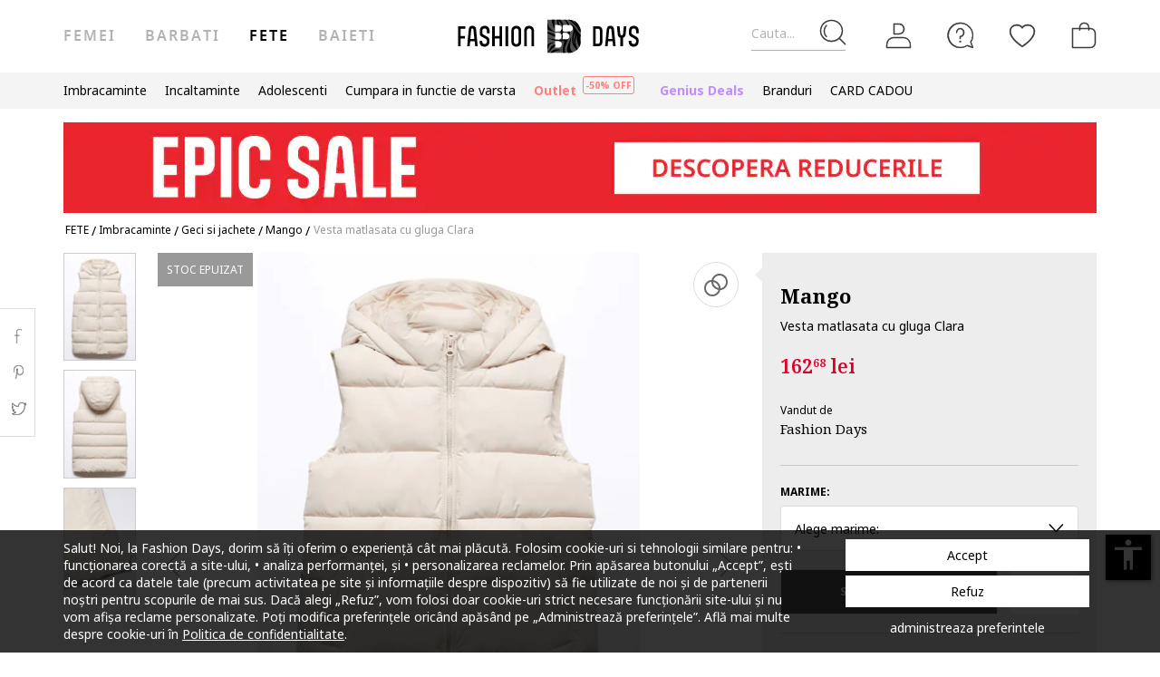

--- FILE ---
content_type: text/html; charset=UTF-8
request_url: https://www.fashiondays.ro/p/vesta-matlasata-cu-gluga-clara-fete-mango-p6443265-7/
body_size: 28823
content:
<!DOCTYPE html><html lang="ro"><head>    <title>Vesta matlasata cu gluga Clara Mango (57054004-05) | Fashion Days</title>
    <meta charset="utf-8">
        <meta content="Cumpara acum Vesta matlasata cu gluga Clara de la Mango 57054004-05 si beneficiezi de ✅ Retur gratuit, pana la 30 de zile ✅Livrare cand vrei tu ✅Deschidere colet la livrare" name="description"/>
            <link rel="canonical"
              href="https://www.fashiondays.ro/p/vesta-matlasata-cu-gluga-clara-fete-mango-p6443265-7/"/>
    
    <link rel="search" title="Search on Fashion Days" type="application/opensearchdescription+xml" href=https://www.fashiondays.ro/page/open-search>

            <meta name="viewport" content="width=device-width, initial-scale=1.0">
    
            

                    <meta content="index, follow" name="robots" />
    
            <meta content="product" property="og:type" />
    <meta content="Fashion Days" property="og:site_name" />
    <meta content="ro_RO" property="og:locale" />
    <meta content="https://www.fashiondays.ro/p/vesta-matlasata-cu-gluga-clara-fete-mango-p6443265-7/" property="og:url" />
    <meta content="Vesta matlasata cu gluga Clara Mango" property="og:title" />
    <meta content="Cumpara acum Vesta matlasata cu gluga Clara de la Mango si beneficiezi de retur gratuit, pana la 30 de zile" property="og:description" />
        <meta content="https://fdcdn.akamaized.net/m/390x585/products/58950/58949098/images/res_bcd9e7ef6e8802f18a30bd4945c3e362.jpg?s=1zgn2zbxacOc" property="og:image"/>
        <meta content="https://fdcdn.akamaized.net/m/390x585/products/58950/58949098/images/res_bcd9e7ef6e8802f18a30bd4945c3e362.jpg?s=1zgn2zbxacOc" property="og:image:secure_url"/>
    <meta content="https://fdcdn.akamaized.net/m/390x585/products/58950/58949098/images/res_dda870b8aa5150bef184a92e32175a9e.jpg?s=lcc1-v2jVEX_" property="og:image"/>
        <meta content="https://fdcdn.akamaized.net/m/390x585/products/58950/58949098/images/res_dda870b8aa5150bef184a92e32175a9e.jpg?s=lcc1-v2jVEX_" property="og:image:secure_url"/>
                <meta content="product" property="twitter:card"/>
            <meta content="@fashiondays" property="twitter:site"/>
        <meta content="Vesta matlasata cu gluga Clara" property="twitter:title"/>
    <meta content="https://fdcdn.akamaized.net/m/390x585/products/58950/58949098/images/res_bcd9e7ef6e8802f18a30bd4945c3e362.jpg?s=1zgn2zbxacOc" property="twitter:image"/>
    <meta content="Cumpara acum Vesta matlasata cu gluga Clara de la Mango si beneficiezi de retur gratuit, pana la 30 de zile"
          property="twitter:description"/>
    <meta content="PRICE" property="twitter:label1"/>
    <meta content="162.68" property="twitter:data1"/>
    <meta content="AVAILABILITY" property="twitter:label2"/>
    <meta content="Out of stock" property="twitter:data2"/>

            <meta name="p:domain_verify" content="c093758965d2f978a0560226749410e2" />
    
            <meta property="al:ios:url" content="com.fashiondays://www.fashiondays.ro/p/vesta-matlasata-cu-gluga-clara-fete-mango-p6443265-7/" />
        <meta property="al:ios:app_store_id" content="614384628" />
        <meta property="al:ios:app_name" content="Fashion Days" />

        <meta property="al:android:url" content="com.fashiondays://www.fashiondays.ro/p/vesta-matlasata-cu-gluga-clara-fete-mango-p6443265-7/" />
        <meta property="al:android:app_name" content="Fashion Days" />
        <meta property="al:android:package" content="com.fashiondays.android" />

        <meta property="al:web:url" content="https://www.fashiondays.ro/p/vesta-matlasata-cu-gluga-clara-fete-mango-p6443265-7/" />
    
    <meta property="fb:app_id" content="1771937399725515">

    <link rel="apple-touch-icon" sizes="180x180" href="/images/webui/favicon/apple-touch-icon-xmas-180x180.png">
    <link rel="icon" type="image/png" sizes="32x32" href="/images/webui/favicon/favicon-xmas-32x32.png">
    <link rel="icon" type="image/png" sizes="16x16" href="/images/webui/favicon/favicon-xmas-16x16.png">
    <link rel="manifest" href="/images/webui/favicon/site.webmanifest">

    <link rel="preconnect" href="https://fonts.gstatic.com" crossorigin>
    <link href="https://fonts.googleapis.com/css2?family=Noto+Sans:ital,wght@0,400;0,700;1,400&display=swap" rel="stylesheet">
    <link href="https://fonts.googleapis.com/css2?family=Noto+Serif:wght@400;700&display=swap" rel="stylesheet">

            <script src="/assets/87462c95242b4f7fec641280b7eb735228195f4f/static/js-assets/faro.js?87462c95242b4f7fec641280b7eb735228195f4f"></script>
    
    
            <link rel="stylesheet" href="/assets/87462c95242b4f7fec641280b7eb735228195f4f/static/css-assets/productDetails.css?87462c95242b4f7fec641280b7eb735228195f4f">

        
    <!--[if lt IE 10]>
    <script src="/assets/87462c95242b4f7fec641280b7eb735228195f4f/static/js-assets/matchMedia.js?87462c95242b4f7fec641280b7eb735228195f4f"></script>
    <![endif]-->

            <script src="https://cdn.onesignal.com/sdks/OneSignalSDK.js" async=""></script>
<script>

        OneSignal = window.OneSignal || [];

            OneSignal.push(function() {
            OneSignal.init({
                appId: "bad9cd56-03ab-46a2-9e3b-f03dbda468d4",
            });
        });
    
    OneSignal.push(["addListenerForNotificationOpened", function(payload) {
        OneSignal.getUserId(function(userId) {
            registerGaEvent({
                category: 'os_addListenerForNotificationOpened',
                action: 'u_id ' + userId,
                label: 'n_id ' + payload.id
            });
        });
    }]);

    OneSignal.push(function() {
        // Occurs when the user's subscription changes to a new value.
        OneSignal.on('notificationPermissionChange', function(permissionChange) {
            let currentPermission = permissionChange.to;
            OneSignal.getUserId(function(userId) {
                registerGaEvent({
                    category: 'os_notificationPermissionChange',
                    action: 'u_id ' + userId,
                    label: currentPermission
                });
            });
        });
    });

    OneSignal.push(function() {
        // Occurs when native browser prompt is shown
        OneSignal.on('permissionPromptDisplay', function() {
            registerGaEvent({
                category: 'os_permissionPromptDisplay',
                action: 'displayed'
            });
        });
    });

    OneSignal.push(function() {
        // Occurs when the user's subscription changes to a new value.
        OneSignal.on('subscriptionChange', function(isSubscribed) {
            OneSignal.getUserId(function(userId) {
                registerGaEvent({
                    category: 'os_subscriptionChange',
                    action: 'u_id ' + userId,
                    label: isSubscribed
                });
            })
        });
    });

    OneSignal.push(function() {
        OneSignal.on('popoverShown', function() {
            registerGaEvent({
                category: 'os_popoverPromptDisplay',
                action: 'displayed'
            });
        });
    });

    OneSignal.push(function() {
        OneSignal.on('popoverAllowClick', function() {
            registerGaEvent({
                category: 'os_popoverAllowClick',
                action: 'allowed'
            });
        });
    });

    OneSignal.push(function() {
        OneSignal.on('popoverCancelClick', function() {
            registerGaEvent({
                category: 'os_popoverCancelClick',
                action: 'cancel'
            });
        });
    });

    OneSignal.push(function() {
        OneSignal.on('popoverClosed', function() {
            registerGaEvent({
                category: 'os_popoverClosed',
                action: 'closed'
            });
        });
    });

    </script>    
     
        <script type="text/javascript">
    authToken = 'anon-85922889de1eb449a68ec1e1391534b430b5062c';
    var customerId = '1';
</script>
    <script>
        let gtmListingData = {"listType":"Direct","listingName":"Direct","listDetail":"Direct","listSource":"PDP"};
            </script>
    <div></div>
                    <script type="text/javascript">
  var dataLayer = dataLayer || [];
  var gtmProductData = {"customer":{"customerId":1,"customerUniqueId":1,"customerStatus":"unregistered","referrerId":1,"referrerName":"N\/A","customerGender":"N\/A","customerMemberSince":"N\/A","customerLastLogin":"N\/A","customerBuyerSince":"N\/A","customerFirstPurchase":"N\/A","customerLastPurchase":"N\/A","customerOrders":"N\/A","recentProductsStatus":"N\/A","email":{"nl":"N\/A","fav":"N\/A","alerts":"N\/A","survey":"N\/A"},"customerClusterId":900,"customerGeniusFlag":"N\/A","customerGeniusTier":"N\/A","customerBnplEligibility":"N\/A","customerUserDomain":"N\/A","genius_initial_cluster":"N\/A","genius_current_cluster":"N\/A","currentCohort":"N\/A","customerNotificationBannerStatus":{"toucp":false},"customerCookieExternalIdsRejected":["FitAnalitycs","Google Analytics","Inspectlet","WisePops","Firebase","Criteo","Google Ads","Bing","RTB","Emarsys","Facebook","ProfitShare","Pinterest","TikTok","MGID","Teads","Google Ads Personalization"],"customerSocialLoginEmag":"N\/A","customerHasPhone":"N\/A"},"unique_token":"176891639788221","customerId":1,"customerUniqueId":1,"customerStatus":"unregistered","referrerId":1,"referrerName":"N\/A","customerGender":"N\/A","customerMemberSince":"N\/A","customerLastLogin":"N\/A","customerBuyerSince":"N\/A","customerFirstPurchase":"N\/A","customerLastPurchase":"N\/A","customerOrders":"N\/A","recentProductsStatus":"N\/A","email":{"nl":"N\/A","fav":"N\/A","alerts":"N\/A","survey":"N\/A"},"customerClusterId":900,"customerGeniusFlag":"N\/A","customerGeniusTier":"N\/A","customerBnplEligibility":"N\/A","customerUserDomain":"N\/A","genius_initial_cluster":"N\/A","genius_current_cluster":"N\/A","currentCohort":"N\/A","customerNotificationBannerStatus":{"toucp":false},"customerCookieExternalIdsRejected":["FitAnalitycs","Google Analytics","Inspectlet","WisePops","Firebase","Criteo","Google Ads","Bing","RTB","Emarsys","Facebook","ProfitShare","Pinterest","TikTok","MGID","Teads","Google Ads Personalization"],"customerSocialLoginEmag":"N\/A","customerHasPhone":"N\/A","product":{"hasVideo":"no","name":"Vesta matlasata cu gluga Clara","productDescription":404,"brandId":53943,"brandName":"Mango","classification":"CLOTHING","classificationId":4,"subClassification":"JACKETS","subClassificationId":"20","buyingCategory":"2801","tagId":7,"parentProductId":6443265,"productId":6443265,"sku":"57054004-05","skuVariant":"57054004-05","vendorId":1,"price":162.68,"priceRRP":162.68,"availabilityId":"6 | 6 | 6 | 6 | 6","listingPosition":-1,"productStatus":"sold out","isConsignment":"yes | yes | yes | yes | yes"},"experiments":"17#A__"};
  beemUsedProducts = {
    localStorageKey: 'beemUsedProducts',
    all: function () {
        var ids = JSON.parse(localStorage.getItem(this.localStorageKey));
        if (!ids) {
            ids = {};
        }
        return ids;
    },
    push: function (productId) {
        var ids = this.all();
        ids[parseInt(productId)] = true;
        localStorage.setItem(this.localStorageKey, JSON.stringify(ids));
    },
    has: function (productId) {
        return this.all().hasOwnProperty(productId);
    }
  }
  if (typeof gtmProductData.product === 'object') {
    gtmProductData.product.arFeature = beemUsedProducts.has(gtmProductData.product.parentProductId) ? 'yes' : 'no';
  }
  if (typeof gtmProductData.cart !== 'undefined' && typeof gtmProductData.cart.products !== 'undefined' && Array.isArray(gtmProductData.cart.products)) {
    gtmProductData.cart.products.map(function(product){product.arFeature = beemUsedProducts.has(product.parentProductId) ? 'yes' : 'no';});
  }
  var gtmData = gtmProductData;
  if (typeof gtmListingData === 'undefined') {
    gtmListingData = {};
  }
  if (gtmData.product) {
    gtmData.product = {...gtmProductData.product, ...gtmListingData};
  } else {
    gtmData = {...gtmProductData, ...gtmListingData};
  }
  Object.keys(gtmData).forEach((key) => (gtmData[key] == null) && delete gtmData[key]);

  if (Object.keys(gtmData).length) {
    if (typeof dataLayer[0] !== undefined) {
      dataLayer[0] = Object.assign({}, dataLayer[0], gtmData);
    } else {
      dataLayer.push(gtmData);
    }
  }
</script>

        <!-- Google Tag Manager -->
<script>(function(w,d,s,l,i){w[l]=w[l]||[];w[l].push({'gtm.start': new Date().getTime(),event:'gtm.js'});var f=d.getElementsByTagName(s)[0], j=d.createElement(s),dl=l!='dataLayer'?'&l='+l:'';j.async=true;j.src='//www.googletagmanager.com/gtm.js?id='+i+dl;f.parentNode.insertBefore(j,f);})(window,document,'script','dataLayer','GTM-TPKZN3');</script>
<!-- End Google Tag Manager -->

    

</head>
<body id="site-ro"
    class="clearfix bg"
    style="" onunload="" >

    
            <!-- Google Tag Manager -->
<noscript><iframe src="//www.googletagmanager.com/ns.html?id=GTM-TPKZN3" height="0" width="0" style="display:none;visibility:hidden"></iframe></noscript>
<!-- End Google Tag Manager -->

    
    <noscript>
        <div id="noscript"><div class="alertmessage">Pentru a vizualiza corect aceasta pagina, te rugam sa activezi JavaScript in browser.</div></div>
    </noscript>

    <!-- pzk-web-8.m247.fd.corp -->

    <div id="unsupported-browsers">
        <div class="container">
            <div class="row">
                <div class="col-xs-12">
                    <span>A fost detectata o versiune de browser inactuala. Pentru cea mai buna experienta, te rugam sa-ti actualizezi browserul.</span>
                    <span class="f-right"><a href="javascript: void(0);">Am inteles</a> </span>
                </div>
            </div>
        </div>
    </div>
        <div id="full-site-canvas" class="">
        <div class="backdrop-canvas"></div>
                    
    
    <div id="head-section">
        

    


<header class="header">
    <div class="container">
                    <nav class="my-account-menu">
                <div class="nav nav-pills">
                    <div class="top-menu-item">
                        <a href="javascript:void(0)" id="mobile-search" aria-label="Cauta...">
                            <span class="text-placeholder">Cauta...</span>
                            <div class="container-icon">
                                <i class="icon icon-fdux_search"></i>
                            </div>
                        </a>
                    </div>
                    <div class="" id="user-mobile-area" data-100vh-max="sm">
                            <div class="top-menu-item my-account" id="login-dropdown">
                                <a id="customer-account"                                     class="hasArrow "                                   href="/customer/authentication?auth_source=accountMenu" aria-label="Intra in cont">
                                    <div class="container-icon">
                                        <i class="icon icon-fdux_profile"></i>
                                    </div>
                                </a>
                                                                <div class="account-menu" data-login-flow-page="miniMenu">
                                    <div class="login-form">
                                        <span class="sub-title">Intra in cont cu email</span>
                                        <div class="get-login-form">
                                            <div class="fd-spinner is-shown"></div>
                                        </div>
                                        <div class="forgot-new" id="login-p">
                                            <div class="forgot-pass">
                                                <a href="https://www.fashiondays.ro/customer/recover-password" id="forget-password-open">Ai uitat parola?</a>
                                            </div>
                                                                                            <div class="social-connect-login">
                                                    
    <div class="emag-login">
        <button
                class="btn-emag"
                onclick="handleEmagLogin()"
                type="button"
                aria-label="Inregistreaza-te cu eMAG"
                data-login-flow-action="emagLoginClick"
        >
            <div>
                <span class="emag-icon"></span>
                <span class="emag">Inregistreaza-te cu eMAG</span>
            </div>
        </button>
    </div>

<script>
    function handleEmagLogin() {
        const nlAccept = document.getElementById('register-newsletter_subscription_type')?.checked ? 1 : 0;
        const url = `${Routing.generate('customer_social_redirect_to_emag')}${nlAccept ? '?nl_accept=1' : ''}`;
        window.location.href = url;
    }
</script>

<div class="wrapper-secondary-social">
        <div class="facebook-login">
        <button
                class="btn-facebook"
                onclick="SocialConnectApp.triggerFacebookLogin()"
                type="button"
                aria-label="Intra in cont cu Facebook"
                data-login-flow-action="facebookLoginClick"
        >
            <div>
                <span class="facebook-icon"></span>
                <span class="facebook">Intra in cont cu Facebook</span>
            </div>
        </button>
    </div>
            <div class="google-login">
        <button
                class="btn-google"
                onclick="SocialConnectApp.triggerGoogleLogin()"
                type="button"
                aria-label="Intra in cont cu Google"
                data-login-flow-action="googleLoginClick"
        >
            <div>
                <span class="google-icon"></span>
                <span class="google">Intra in cont cu Google</span>
            </div>
        </button>
    </div>
            <div class="apple-login">
        <button
                class="btn-apple"
                onclick="SocialConnectApp.triggerAppleLogin()"
                type="button"
                aria-label="Conecteaza-te cu Apple"
                data-login-flow-action="appleLoginClick"
        >
            <div>
                <span class="icon-fdux_apple_logo"></span>
                <span class="apple">Conecteaza-te cu Apple</span>
            </div>
        </button>
    </div>
    </div>
<div class="clearfix"></div>
                                                </div>
                                                                                        <div class="clearfix"></div>
                                            <div class="new-account">
                                                <a href="https://www.fashiondays.ro/customer/authentication/register" id="register-open">Fa-ti cont</a>
                                            </div>
                                        </div>
                                    </div>
                                    <div class="register-form">
                                        <span class="sub-title">Inregistreaza-te cu email</span>
                                        <div class="get-register-form"></div>
                                                                                    <div class="social-connect-login">
                                                
    <div class="emag-login">
        <button
                class="btn-emag"
                onclick="handleEmagLogin()"
                type="button"
                aria-label="Inregistreaza-te cu eMAG"
                data-login-flow-action="emagLoginClick"
        >
            <div>
                <span class="emag-icon"></span>
                <span class="emag">Inregistreaza-te cu eMAG</span>
            </div>
        </button>
    </div>

<script>
    function handleEmagLogin() {
        const nlAccept = document.getElementById('register-newsletter_subscription_type')?.checked ? 1 : 0;
        const url = `${Routing.generate('customer_social_redirect_to_emag')}${nlAccept ? '?nl_accept=1' : ''}`;
        window.location.href = url;
    }
</script>

<div class="wrapper-secondary-social">
        <div class="facebook-login">
        <button
                class="btn-facebook"
                onclick="SocialConnectApp.triggerFacebookLogin()"
                type="button"
                aria-label="Intra in cont cu Facebook"
                data-login-flow-action="facebookLoginClick"
        >
            <div>
                <span class="facebook-icon"></span>
                <span class="facebook">Intra in cont cu Facebook</span>
            </div>
        </button>
    </div>
            <div class="google-login">
        <button
                class="btn-google"
                onclick="SocialConnectApp.triggerGoogleLogin()"
                type="button"
                aria-label="Intra in cont cu Google"
                data-login-flow-action="googleLoginClick"
        >
            <div>
                <span class="google-icon"></span>
                <span class="google">Intra in cont cu Google</span>
            </div>
        </button>
    </div>
            <div class="apple-login">
        <button
                class="btn-apple"
                onclick="SocialConnectApp.triggerAppleLogin()"
                type="button"
                aria-label="Conecteaza-te cu Apple"
                data-login-flow-action="appleLoginClick"
        >
            <div>
                <span class="icon-fdux_apple_logo"></span>
                <span class="apple">Conecteaza-te cu Apple</span>
            </div>
        </button>
    </div>
    </div>
<div class="clearfix"></div>
                                            </div>
                                                                                <a href="https://www.fashiondays.ro/customer/authentication" class="already-user" id="register-login-link">Esti deja utilizator?</a>
                                    </div>
                                </div>
                                                            </div>
                            <div class="top-menu-item">
                                <a href="/page/faq/" id="customer-support"  class="follow-href "  aria-label="FAQ">
                                    <div class="container-icon">
                                        <i class="icon icon-fdux_help"></i>
                                    </div>
                                    <div class="text">Suport</div>
                                </a>
                            </div>
                        </div>
                        <div class="top-menu-item">
                            <a href="/wishlist" id="wishlist-top-menu" aria-label="Favorite">
                                <div class="container-icon">
                                    <i class="icon icon-fdux_wishlist"></i>
                                    <span id="prodFavCountHeader" class="top-menu-item__counter"></span>
                                </div>
                                <div class="text">FAVORITE</div>
                            </a>
                        </div>
                        <div class="top-menu-item">
                            <a href="/cart/" id="customer-basket" class="basket-link " aria-label="Cosul de cumparaturi">
                                <div class="container-icon">
                                    <i class="icon icon-fdux_cart"></i>
                                    <span id="prodCartCountHeader" class="concealed top-menu-item__counter"></span>
                                </div>
                                <div class="text">cosul meu</div>
                            </a>
                        </div>
                        <div class="top-menu-item">
                            <a href="javascript: void(0);" id="mobile-login" aria-label="Intra in cont">
                                <div class="container-icon">
                                    <i class="icon icon-fdux_profile"></i>
                                </div>
                            </a>
                        </div>                    <div id="basket-notification" class="header-notification">
                        <span>Acest produs a fost adaugat in cosul tau de cumparaturi.</span>
                    </div>
                    <div id="fav-notification" class="header-notification"
                         data-text-new="Produsul a fost adaugat in Favorite."
                         data-text-existing="Produsul se afla deja in lista. A fost mutat la inceputul listei.">
                        <span></span>
                    </div>
                </div>
            </nav>
        
                    <div class="hidden-md hidden-lg visible-xs visible-sm burger-menu">
                <input type="checkbox" class="burger-menu__checkbox hidden" id="burger-menu">
                <label class="burger-menu__btn" for="burger-menu">
                    <div class="burger-menu__icon"></div>
                </label>
            </div>
                                                                <nav id="tag-menu" class="hidden-xs hidden-sm visible-md visible-lg" aria-label="Gender Menu">
        <ul class="nav">
                                    <li>
                    <a href="/t/femei/"  data-tag-id="1">Femei</a>
                </li>
                                                <li>
                    <a href="/t/barbati/"  data-tag-id="2">Barbati</a>
                </li>
                                                <li>
                    <a href="/t/fete/" class="active" data-tag-id="7">Fete</a>
                </li>
                                                <li>
                    <a href="/t/baieti/"  data-tag-id="8">Baieti</a>
                </li>
                        </ul>
</nav>
                
                    <a class="navbar-brand" id="logo-link" href="https://www.fashiondays.ro/t/fete/"
               title="Destinatia de fashion #1 in Europa Centrala si de Est">
                 <span class="hidden-xs visible-sm visible-md visible-lg logo-header-desktop">
                  <img src="/images/webui/logo/logo_desktop_autumn_24.svg?87462c95242b4f7fec641280b7eb735228195f4f" width="200"
                       height="40" alt="Fashion Days">
                </span>
                <span class="visible-xs hidden-sm hidden-md hidden-lg logo-header-responsive">
                    <img src="/images/webui/logo/logo_responsive_autumn_24.svg?87462c95242b4f7fec641280b7eb735228195f4f" width="34"
                         height="34" alt="Fashion Days">
                </span>
            </a>
            
                    <div class="search-container ui-front" id="search-container">
                                <form method="GET" action="/search/" id="search-form" class="clearfix">
                    <button type="button" id="close-search" class="btn search__btn"></button>
                    <div id="clear-search-field" class="search__btn">
                        <i class="icon icon-x-close"></i>
                    </div>
                    <input type="text" id="search-input" name="q" placeholder="Cauta produsul..." value="" autocomplete="off">
                    <input type="hidden" name="effective_search" value="1">
                    <button id="search-submit" class="btn search__btn" value="Cauta">
                        <span class="icon-fdux_search"></span>
                    </button>
                    <ul id="search-container__results"></ul>
                </form>
            </div>
        
            </div>
</header>
<script type="text/javascript">
	const noMenuAuth = false
</script>

                    









<div id="main-menu" data-100vh-max="sm"><div class="visible-xs visible-sm hidden-md hidden-lg main-menu__tag-responsive-nav"><ul><li><a href="/t/femei/"  data-tag-id="1">Femei</a></li><li><a href="/t/barbati/"  data-tag-id="2">Barbati</a></li><li><a href="/t/fete/" class="active" data-tag-id="7">Fete</a></li><li><a href="/t/baieti/"  data-tag-id="8">Baieti</a></li></ul></div><div class="container main-menu__container"><nav class="main-menu__nav-container main-menu__nav-container--base clearfix" aria-label="Main Menu"><ul class="main-menu__nav"><li class="main-menu__tag-responsive"><a href="/t/fete/">
                                    Vezi Homepage Fete 
                                </a></li><li class="main-menu__item"><span style=""
                                          class=""
                                          data-item-type="3">
                                          Imbracaminte
                                          
                                    </span><div class="main-menu__overlay"><div class="main-menu__overlay-title">Imbracaminte</div><div class="main-menu__overlay-content main-menu__overlay-content--banner main-menu__overlay-content--banner--2"><span class="main-menu__item-child main-menu__item-child--is-bold  "
              style="" data-item-type="3">
              CATEGORII
        </span><a class="main-menu__item-child   "
           href="/g/fete-/imbracaminte"
           style=""
             data-item-type="8"><span class="main-menu__item-child__title">Toate produsele</span></a><a class="main-menu__item-child   "
           href="/s/new-in-menu-g"
           style=""
             data-item-type="7"><span class="main-menu__item-child__title">NEW IN</span></a><a class="main-menu__item-child   "
           href="/g/fete-/imbracaminte-geci_si_jachete"
           style=""
             data-item-type="6"><span class="main-menu__item-child__title">Geci si jachete</span></a><a class="main-menu__item-child   "
           href="/g/fete-/imbracaminte-pulovere_si_cardigane"
           style=""
             data-item-type="6"><span class="main-menu__item-child__title">Pulovere</span></a><a class="main-menu__item-child   "
           href="/g/fete-/imbracaminte-bluze"
           style=""
             data-item-type="6"><span class="main-menu__item-child__title">Bluze</span></a><a class="main-menu__item-child   "
           href="/g/fete-/imbracaminte-rochii"
           style=""
             data-item-type="6"><span class="main-menu__item-child__title">Rochii</span></a><a class="main-menu__item-child   "
           href="https://www.fashiondays.ro/g/fete-/imbracaminte-seturi_imbracaminte"
           style=""
             data-item-type="8"><span class="main-menu__item-child__title">Body-uri si seturi imbracaminte</span></a><a class="main-menu__item-child   "
           href="/g/fete-/imbracaminte-hanorace"
           style=""
             data-item-type="6"><span class="main-menu__item-child__title">Hanorace</span></a><a class="main-menu__item-child   "
           href="/g/fete-/imbracaminte-tricouri"
           style=""
             data-item-type="6"><span class="main-menu__item-child__title">Tricouri</span></a><a class="main-menu__item-child   "
           href="/s/girls-menu/-/imbracaminte-treninguri_sport"
           style=""
             data-item-type="8"><span class="main-menu__item-child__title">Treninguri</span></a><a class="main-menu__item-child   "
           href="/g/fete-/imbracaminte-pantaloni_si_salopete"
           style=""
             data-item-type="6"><span class="main-menu__item-child__title">Pantaloni</span></a><a class="main-menu__item-child   "
           href="/g/fete-/imbracaminte-lenjerie_intima"
           style=""
             data-item-type="6"><span class="main-menu__item-child__title">Lenjerie intima</span></a><a class="main-menu__item-child   "
           href="/g/fete-/imbracaminte-imbracaminte_pentru_casa"
           style=""
             data-item-type="6"><span class="main-menu__item-child__title">Pijamale</span></a><a class="main-menu__item-child   "
           href="/g/fete-/accesorii-sosete_si_dresuri"
           style=""
             data-item-type="6"><span class="main-menu__item-child__title">Sosete si dresuri</span></a><a class="main-menu__item-child   "
           href="/g/fete-/imbracaminte-fuste"
           style=""
             data-item-type="6"><span class="main-menu__item-child__title">Fuste</span></a><a class="main-menu__item-child   "
           href="/g/fete-/accesorii"
           style=""
             data-item-type="5"><span class="main-menu__item-child__title">Accesorii</span></a><a class="main-menu__item-child   "
           href="/g/fete-/imbracaminte-pantaloni_scurti"
           style=""
             data-item-type="8"><span class="main-menu__item-child__title">Pantaloni scurti</span></a><span class="main-menu__item-column-break" data-item-type="2"></span><a class="main-menu__item-child   "
           href="/g/fete-/accesorii-esarfe_si_fulare"
           style=""
             data-item-type="6"><span class="main-menu__item-child__title">Esarfe si fulare</span></a><a class="main-menu__item-child   "
           href="/g/fete-/accesorii-manusi"
           style=""
             data-item-type="6"><span class="main-menu__item-child__title">Manusi</span></a><a class="main-menu__item-child   "
           href="/g/fete-/accesorii-ceasuri_si_bijuterii"
           style=""
             data-item-type="6"><span class="main-menu__item-child__title">Ceasuri si bijuterii</span></a><a class="main-menu__item-child   "
           href="/g/fete-/accesorii-ochelari_de_soare"
           style=""
             data-item-type="6"><span class="main-menu__item-child__title">Ochelari de soare</span></a><a class="main-menu__item-child   "
           href="/g/fete-/imbracaminte-costume_de_baie"
           style=""
             data-item-type="6"><span class="main-menu__item-child__title">Costume de baie</span></a><div class="main-menu__item-title"
             style="" data-item-type="3">
             BRANDURI
        </div><div class="main-menu__children-group"><a class="main-menu__item-child   "
           href="/g/fete-gap/imbracaminte"
           style=""
             data-item-type="8"><span class="main-menu__item-child__title">GAP</span></a><a class="main-menu__item-child   "
           href="/g/fete-agatha_ruiz_de_la_prada/imbracaminte"
           style=""
             data-item-type="8"><span class="main-menu__item-child__title">Agatha Ruiz de la Prada</span></a><a class="main-menu__item-child   "
           href="/g/fete-karl_lagerfeld_kids/imbracaminte"
           style=""
             data-item-type="8"><span class="main-menu__item-child__title">Karl Lagerfeld Kids</span></a><a class="main-menu__item-child   "
           href="/g/fete-calvin_klein+calvin_klein_jeans/imbracaminte"
           style=""
             data-item-type="8"><span class="main-menu__item-child__title">Calvin Klein</span></a><a class="main-menu__item-child   "
           href="/g/fete-liu_jo/imbracaminte"
           style=""
             data-item-type="8"><span class="main-menu__item-child__title">Liu Jo</span></a><a class="main-menu__item-child   "
           href="/g/fete-adidas_performance+adidas_sportswear/imbracaminte"
           style=""
             data-item-type="8"><span class="main-menu__item-child__title">adidas</span></a><a class="main-menu__item-child   "
           href="https://www.fashiondays.ro/g/fete-guess+guess_kids/imbracaminte"
           style=""
             data-item-type="8"><span class="main-menu__item-child__title">GUESS</span></a><a class="main-menu__item-child   "
           href="/g/fete-pepe_jeans_london/imbracaminte"
           style=""
             data-item-type="8"><span class="main-menu__item-child__title">Pepe Jeans London</span></a><a class="main-menu__item-child   "
           href="https://www.fashiondays.ro/g/fete-abel_and_lula+abel_lula/imbracaminte"
           style=""
             data-item-type="8"><span class="main-menu__item-child__title">Abel &amp; Lula</span></a><a class="main-menu__item-child   "
           href="/catalog/"
           style=""
             data-item-type="8"><span class="main-menu__item-child__title">Vezi toate brandurile &gt;</span></a></div><a class="main-menu__item-child  main-menu__item-child--has-banner main-menu__item-child--has-banner--2"
           href="/s/apparel-discount-menu-mmse-g"
           style=""
             data-item-type="8"><span class="main-menu__item-child__title">BANNER 2 col app G</span><picture><source media="(min-width: 992px)" srcset="https://fdcdn.akamaized.net/b/538x433/vQM-538x433.jpg?s=7p_jlj1ZdA9P"><source media="(max-width: 991px)" srcset="https://fdcdn.akamaized.net/b/930x240/vQw-930x240.jpg?s=vtaGkUrcNfB_"><img loading="lazy" class="main-menu__item-child__banner" src="https://fdcdn.akamaized.net/b/930x240/vQw-930x240.jpg?s=vtaGkUrcNfB_" alt=""></picture></a></div><a href="javascript:;" role="button" class="main-menu__overlay-back"><i class="icon icon-fd-left-arrow"></i> Inapoi
                                        </a></div></li><li class="main-menu__item"><span style=""
                                          class=""
                                          data-item-type="3">
                                          Incaltaminte
                                          
                                    </span><div class="main-menu__overlay"><div class="main-menu__overlay-title">Incaltaminte</div><div class="main-menu__overlay-content main-menu__overlay-content--banner main-menu__overlay-content--banner--2"><span class="main-menu__item-child main-menu__item-child--is-bold  "
              style="" data-item-type="3">
              CATEGORII
        </span><a class="main-menu__item-child   "
           href="/s/new-in-footwear-menu-g"
           style=""
             data-item-type="7"><span class="main-menu__item-child__title">NEW IN</span></a><a class="main-menu__item-child   "
           href="/g/fete-/incaltaminte"
           style=""
             data-item-type="8"><span class="main-menu__item-child__title">Toate produsele</span></a><a class="main-menu__item-child   "
           href="/g/fete-/incaltaminte-mocasini+pantofi+pantofi_casual"
           style=""
             data-item-type="8"><span class="main-menu__item-child__title">Pantofi sport si sneakers</span></a><a class="main-menu__item-child   "
           href="/g/fete-/incaltaminte-ghete"
           style=""
             data-item-type="6"><span class="main-menu__item-child__title">Ghete si cizme</span></a><a class="main-menu__item-child   "
           href="/g/fete-/incaltaminte-papuci+sandale"
           style=""
             data-item-type="8"><span class="main-menu__item-child__title">Sandale si papuci</span></a><span class="main-menu__item-column-break" data-item-type="2"></span><div class="main-menu__item-title"
             style="" data-item-type="3">
             BRANDURI
        </div><div class="main-menu__children-group"><a class="main-menu__item-child   "
           href="https://www.fashiondays.ro/g/fete-ugg/incaltaminte"
           style=""
             data-item-type="8"><span class="main-menu__item-child__title">UGG</span></a><a class="main-menu__item-child   "
           href="/g/fete-nike/incaltaminte"
           style=""
             data-item-type="8"><span class="main-menu__item-child__title">Nike</span></a><a class="main-menu__item-child   "
           href="/s/adidas-performance-sis-g/-/incaltaminte-ghete+pantofi+papuci"
           style=""
             data-item-type="8"><span class="main-menu__item-child__title">adidas </span></a><a class="main-menu__item-child   "
           href="/g/fete-emu/incaltaminte"
           style=""
             data-item-type="8"><span class="main-menu__item-child__title">Emu</span></a><a class="main-menu__item-child   "
           href="/g/fete-clarks/incaltaminte"
           style=""
             data-item-type="8"><span class="main-menu__item-child__title">Clarks</span></a><a class="main-menu__item-child   "
           href="/g/fete-puma/incaltaminte"
           style=""
             data-item-type="8"><span class="main-menu__item-child__title">Puma</span></a><a class="main-menu__item-child   "
           href="/g/fete-geox/incaltaminte"
           style=""
             data-item-type="8"><span class="main-menu__item-child__title">Geox</span></a><a class="main-menu__item-child   "
           href="/g/fete-skechers/incaltaminte"
           style=""
             data-item-type="8"><span class="main-menu__item-child__title">Skechers</span></a><a class="main-menu__item-child   "
           href="/g/fete-gioseppo/incaltaminte"
           style=""
             data-item-type="8"><span class="main-menu__item-child__title">Gioseppo</span></a><a class="main-menu__item-child   "
           href="/g/fete-converse/incaltaminte"
           style=""
             data-item-type="8"><span class="main-menu__item-child__title">Converse</span></a><a class="main-menu__item-child   "
           href="/g/fete-primigi/incaltaminte"
           style=""
             data-item-type="8"><span class="main-menu__item-child__title">Primigi</span></a><a class="main-menu__item-child   "
           href="/g/fete-big_star/incaltaminte"
           style=""
             data-item-type="8"><span class="main-menu__item-child__title">Big Star</span></a><a class="main-menu__item-child   "
           href="/g/fete-pepe_jeans_london/incaltaminte"
           style=""
             data-item-type="8"><span class="main-menu__item-child__title">Pepe Jeans London</span></a><a class="main-menu__item-child   "
           href="/g/fete-steve_madden/incaltaminte"
           style=""
             data-item-type="8"><span class="main-menu__item-child__title">Steve Madden</span></a><a class="main-menu__item-child   "
           href="/catalog/"
           style=""
             data-item-type="8"><span class="main-menu__item-child__title">Vezi toate brandurile &gt;</span></a></div><a class="main-menu__item-child  main-menu__item-child--has-banner main-menu__item-child--has-banner--2"
           href="/s/shoes-discount-menu-mmse-g"
           style=""
             data-item-type="8"><span class="main-menu__item-child__title">BANNER 2 col shoes G</span><picture><source media="(min-width: 992px)" srcset="https://fdcdn.akamaized.net/b/538x433/vQK-538x433.jpg?s=BtNVoQE2eNTk"><source media="(max-width: 991px)" srcset="https://fdcdn.akamaized.net/b/930x240/vQz-930x240.jpg?s=VblXiA08_DkM"><img loading="lazy" class="main-menu__item-child__banner" src="https://fdcdn.akamaized.net/b/930x240/vQz-930x240.jpg?s=VblXiA08_DkM" alt=""></picture></a></div><a href="javascript:;" role="button" class="main-menu__overlay-back"><i class="icon icon-fd-left-arrow"></i> Inapoi
                                        </a></div></li><li class="main-menu__item"><span style=""
                                          class=""
                                          data-item-type="3">
                                          Adolescenti
                                          
                                    </span><div class="main-menu__overlay"><div class="main-menu__overlay-title">Adolescenti</div><div class="main-menu__overlay-content main-menu__overlay-content--banner main-menu__overlay-content--banner--2"><span class="main-menu__item-child main-menu__item-child--is-bold  "
              style="" data-item-type="3">
              IMBRACAMINTE
        </span><a class="main-menu__item-child   "
           href="/s/new-in-teens-g/"
           style=""
             data-item-type="8"><span class="main-menu__item-child__title">NEW IN</span></a><a class="main-menu__item-child   "
           href="/s/teens-g/-/imbracaminte-geci_si_jachete"
           style=""
             data-item-type="8"><span class="main-menu__item-child__title">Geci si jachete</span></a><a class="main-menu__item-child   "
           href="/s/teens-g/-/imbracaminte-bluze+camasi+pulovere_si_cardigane"
           style=""
             data-item-type="8"><span class="main-menu__item-child__title">Bluze si pulovere</span></a><a class="main-menu__item-child   "
           href="/s/teens-g/-/imbracaminte-rochii"
           style=""
             data-item-type="8"><span class="main-menu__item-child__title">Rochii</span></a><a class="main-menu__item-child   "
           href="/s/teens-g/-/imbracaminte-pantaloni_si_salopete"
           style=""
             data-item-type="8"><span class="main-menu__item-child__title">Pantaloni</span></a><a class="main-menu__item-child   "
           href="/s/teens-g/-/imbracaminte-seturi_imbracaminte+treninguri_sport"
           style=""
             data-item-type="8"><span class="main-menu__item-child__title">Treninguri si seturi</span></a><a class="main-menu__item-child   "
           href="/s/teens-g/-/imbracaminte-tricouri"
           style=""
             data-item-type="8"><span class="main-menu__item-child__title">Tricouri</span></a><a class="main-menu__item-child   "
           href="/s/teens-g/-/imbracaminte-fuste+pantaloni_scurti"
           style=""
             data-item-type="8"><span class="main-menu__item-child__title">Fuste si pantaloni scurti</span></a><a class="main-menu__item-child   "
           href="/s/teens-g/-/imbracaminte-imbracaminte_pentru_casa+lenjerie_intima"
           style=""
             data-item-type="8"><span class="main-menu__item-child__title">Lenjerie intima si pijamale</span></a><a class="main-menu__item-child   "
           href="/s/teens-g/-/accesorii-accesorii+esarfe_si_fulare+manusi+sepci_si_caciuli+sosete_si_dresuri"
           style=""
             data-item-type="8"><span class="main-menu__item-child__title">Accesorii</span></a><a class="main-menu__item-child   "
           href="/s/teens-g/-/imbracaminte-costume_de_baie"
           style=""
             data-item-type="8"><span class="main-menu__item-child__title">Costume de baie</span></a><a class="main-menu__item-child   "
           href="/s/teens-g/"
           style=""
             data-item-type="8"><span class="main-menu__item-child__title">Toate categoriile &gt;</span></a><span class="main-menu__item-empty-line" data-item-type="1"></span><span class="main-menu__item-child main-menu__item-child--is-bold  "
              style="" data-item-type="3">
              INCALTAMINTE
        </span><a class="main-menu__item-child   "
           href="/s/teens-footwear-g/-/incaltaminte-ghete"
           style=""
             data-item-type="8"><span class="main-menu__item-child__title">Ghete</span></a><a class="main-menu__item-child   "
           href="/s/teens-footwear-g/-/incaltaminte-pantofi"
           style=""
             data-item-type="8"><span class="main-menu__item-child__title">Tenisi si pantofi sport</span></a><a class="main-menu__item-child   "
           href="/s/teens-footwear-g/-/incaltaminte-papuci+sandale"
           style=""
             data-item-type="8"><span class="main-menu__item-child__title">Sandale si papuci</span></a><span class="main-menu__item-column-break" data-item-type="2"></span><span class="main-menu__item-child main-menu__item-child--is-bold  "
              style="" data-item-type="3">
              BRANDURI
        </span><a class="main-menu__item-child   "
           href="/s/teens-g/mango"
           style=""
             data-item-type="8"><span class="main-menu__item-child__title">Mango</span></a><a class="main-menu__item-child   "
           href="/s/teens-footwear-g/ugg"
           style=""
             data-item-type="8"><span class="main-menu__item-child__title">UGG</span></a><a class="main-menu__item-child   "
           href="/s/teens-g/guess+guess_kids"
           style=""
             data-item-type="8"><span class="main-menu__item-child__title">GUESS</span></a><a class="main-menu__item-child   "
           href="/s/teens-g/tommy_hilfiger"
           style=""
             data-item-type="8"><span class="main-menu__item-child__title">Tommy Hilfiger</span></a><a class="main-menu__item-child   "
           href="/s/teens-g/levi_s+levi_s_kids"
           style=""
             data-item-type="8"><span class="main-menu__item-child__title">Levi&#039;s</span></a><a class="main-menu__item-child   "
           href="/s/teens-footwear-g/adidas+adidas_performance+adidas_sportswear"
           style=""
             data-item-type="8"><span class="main-menu__item-child__title">adidas</span></a><a class="main-menu__item-child   "
           href="/s/teens-g/calvin_klein"
           style=""
             data-item-type="8"><span class="main-menu__item-child__title">Calvin Klein</span></a><a class="main-menu__item-child   "
           href="/s/teens-footwear-g/nike"
           style=""
             data-item-type="8"><span class="main-menu__item-child__title">Nike</span></a><a class="main-menu__item-child   "
           href="/s/teens-g/pepe_jeans+pepe_jeans_london"
           style=""
             data-item-type="8"><span class="main-menu__item-child__title">Pepe Jeans London</span></a><a class="main-menu__item-child   "
           href="/s/teens-g/dkny"
           style=""
             data-item-type="8"><span class="main-menu__item-child__title">DKNY</span></a><a class="main-menu__item-child   "
           href="/s/teens-g/gap"
           style=""
             data-item-type="8"><span class="main-menu__item-child__title">GAP</span></a><a class="main-menu__item-child   "
           href="/s/teens-g/karl_lagerfeld_kids"
           style=""
             data-item-type="8"><span class="main-menu__item-child__title">Karl Lagerfeld</span></a><a class="main-menu__item-child   "
           href="/s/teens-g/lc_waikiki"
           style=""
             data-item-type="8"><span class="main-menu__item-child__title">LC Waikiki</span></a><a class="main-menu__item-child   "
           href="/s/teens-g/united_colors_of_benetton"
           style=""
             data-item-type="8"><span class="main-menu__item-child__title">United Colors of Benetton</span></a><a class="main-menu__item-child  main-menu__item-child--has-banner main-menu__item-child--has-banner--2"
           href="/s/teens-g"
           style=""
             data-item-type="8"><span class="main-menu__item-child__title">banner 2 col adolescenti</span><picture><source media="(min-width: 992px)" srcset="https://fdcdn.akamaized.net/b/538x433/vQL-538x433.jpg?s=C8tfJU5AeUuz"><source media="(max-width: 991px)" srcset="https://fdcdn.akamaized.net/b/930x240/vQt-930x240.jpg?s=oGAcTGN0vFhM"><img loading="lazy" class="main-menu__item-child__banner" src="https://fdcdn.akamaized.net/b/930x240/vQt-930x240.jpg?s=oGAcTGN0vFhM" alt=""></picture></a></div><a href="javascript:;" role="button" class="main-menu__overlay-back"><i class="icon icon-fd-left-arrow"></i> Inapoi
                                        </a></div></li><li class="main-menu__item"><span style=""
                                          class=""
                                          data-item-type="3">
                                          Cumpara in functie de varsta
                                          
                                    </span><div class="main-menu__overlay"><div class="main-menu__overlay-title">Cumpara in functie de varsta</div><div class="main-menu__overlay-content main-menu__overlay-content--banner main-menu__overlay-content--banner--2"><span class="main-menu__item-child main-menu__item-child--is-bold  "
              style="" data-item-type="3">
              Categorii de varsta
        </span><span class="main-menu__item-empty-line" data-item-type="1"></span><a class="main-menu__item-child   "
           href="/s/shop-by-age-g?f_1_9794%5B0%5D=87745"
           style=""
             data-item-type="8"><span class="main-menu__item-child__title">0-3 luni</span></a><a class="main-menu__item-child   "
           href="/s/shop-by-age-g?f_1_9794%5B0%5D=87746"
           style=""
             data-item-type="8"><span class="main-menu__item-child__title">3-6 luni</span></a><a class="main-menu__item-child   "
           href="/s/shop-by-age-g?f_1_9794%5B0%5D=87747"
           style=""
             data-item-type="8"><span class="main-menu__item-child__title">6-9 luni</span></a><a class="main-menu__item-child   "
           href="/s/shop-by-age-g?f_1_9794%5B0%5D=87748"
           style=""
             data-item-type="8"><span class="main-menu__item-child__title">9-12 luni</span></a><a class="main-menu__item-child   "
           href="/s/shop-by-age-g?f_1_9794%5B0%5D=87749"
           style=""
             data-item-type="8"><span class="main-menu__item-child__title">12-18 luni</span></a><a class="main-menu__item-child   "
           href="/s/shop-by-age-g?f_1_9794%5B0%5D=87750"
           style=""
             data-item-type="8"><span class="main-menu__item-child__title">18-24 luni</span></a><a class="main-menu__item-child   "
           href="/s/shop-by-age-g?f_1_9794%5B0%5D=87751"
           style=""
             data-item-type="8"><span class="main-menu__item-child__title">2-3 ani</span></a><a class="main-menu__item-child   "
           href="/s/shop-by-age-g?f_1_9794%5B0%5D=87752"
           style=""
             data-item-type="8"><span class="main-menu__item-child__title">3-4 ani</span></a><a class="main-menu__item-child   "
           href="/s/shop-by-age-g?f_1_9794%5B0%5D=87753"
           style=""
             data-item-type="8"><span class="main-menu__item-child__title">4-5 ani</span></a><a class="main-menu__item-child   "
           href="/s/shop-by-age-g?f_1_9794%5B0%5D=87754"
           style=""
             data-item-type="8"><span class="main-menu__item-child__title">5-6 ani</span></a><a class="main-menu__item-child   "
           href="/s/shop-by-age-g?f_1_9794%5B0%5D=87755"
           style=""
             data-item-type="8"><span class="main-menu__item-child__title">6-7 ani</span></a><span class="main-menu__item-column-break" data-item-type="2"></span><span class="main-menu__item-child main-menu__item-child--is-bold  "
              style="" data-item-type="3">
              Categorii de varsta
        </span><span class="main-menu__item-empty-line" data-item-type="1"></span><a class="main-menu__item-child   "
           href="/s/shop-by-age-g?f_1_9794%5B0%5D=87756"
           style=""
             data-item-type="8"><span class="main-menu__item-child__title">7-8 ani</span></a><a class="main-menu__item-child   "
           href="/s/shop-by-age-g?f_1_9794%5B0%5D=87757"
           style=""
             data-item-type="8"><span class="main-menu__item-child__title">8-9 ani</span></a><a class="main-menu__item-child   "
           href="/s/shop-by-age-g?f_1_9794%5B0%5D=87758"
           style=""
             data-item-type="8"><span class="main-menu__item-child__title">9-10 ani</span></a><a class="main-menu__item-child   "
           href="/s/shop-by-age-g?f_1_9794%5B0%5D=87759"
           style=""
             data-item-type="8"><span class="main-menu__item-child__title">10-11 ani</span></a><a class="main-menu__item-child   "
           href="/s/shop-by-age-g?f_1_9794%5B0%5D=87760"
           style=""
             data-item-type="8"><span class="main-menu__item-child__title">11-12 ani</span></a><a class="main-menu__item-child   "
           href="/s/shop-by-age-g?f_1_9794%5B0%5D=87761"
           style=""
             data-item-type="8"><span class="main-menu__item-child__title">12-13 ani</span></a><a class="main-menu__item-child   "
           href="/s/shop-by-age-g?f_1_9794%5B0%5D=87762"
           style=""
             data-item-type="8"><span class="main-menu__item-child__title">13-14 ani</span></a><a class="main-menu__item-child   "
           href="/s/shop-by-age-g?f_1_9794%5B0%5D=87763&amp;f_1_9794%5B1%5D=87764"
           style=""
             data-item-type="8"><span class="main-menu__item-child__title">14-15 ani</span></a><a class="main-menu__item-child   "
           href="/s/shop-by-age-g?f_1_9794%5B0%5D=87764&amp;f_1_9794%5B1%5D=87765"
           style=""
             data-item-type="8"><span class="main-menu__item-child__title">15-16 ani</span></a><a class="main-menu__item-child   "
           href="/s/shop-by-age-g?f_1_9794%5B0%5D=87765&amp;f_1_9794%5B1%5D=87766"
           style=""
             data-item-type="8"><span class="main-menu__item-child__title">16-17 ani</span></a><a class="main-menu__item-child   "
           href="/s/shop-by-age-g?f_1_9794%5B0%5D=87766&amp;f_1_9794%5B1%5D=87767"
           style=""
             data-item-type="8"><span class="main-menu__item-child__title">17-18 ani</span></a><a class="main-menu__item-child  main-menu__item-child--has-banner main-menu__item-child--has-banner--2"
           href="/s/shop-by-age-g/"
           style=""
             data-item-type="8"><span class="main-menu__item-child__title">Banner 2 col</span><picture><source media="(min-width: 992px)" srcset="https://fdcdn.akamaized.net/b/538x433/vQN-538x433.jpg?s=RszkxTw_jPBB"><source media="(max-width: 991px)" srcset="https://fdcdn.akamaized.net/b/930x240/vQx-930x240.jpg?s=-TSohWN7Ef7x"><img loading="lazy" class="main-menu__item-child__banner" src="https://fdcdn.akamaized.net/b/930x240/vQx-930x240.jpg?s=-TSohWN7Ef7x" alt=""></picture></a></div><a href="javascript:;" role="button" class="main-menu__overlay-back"><i class="icon icon-fd-left-arrow"></i> Inapoi
                                        </a></div></li><li class="main-menu__item"><span style="color: #FF8080;"
                                          class="main-menu__item-child--is-bold"
                                          data-item-type="3">
                                          Outlet
                                          <sup style="position: relative; top: -7px; left: -2px;"><span class="main-menu__item-child__percent" style="padding: 2px; border-radius: 3px; border: 1px solid #FF8080; color: #FF8080">-50% Off</span></sup></span><div class="main-menu__overlay"><div class="main-menu__overlay-title">Outlet</div><div class="main-menu__overlay-content main-menu__overlay-content--banner main-menu__overlay-content--banner--2"><span class="main-menu__item-child main-menu__item-child--is-bold  "
              style="" data-item-type="3">
              INTERVAL DE PRET
        </span><span class="main-menu__item-empty-line" data-item-type="1"></span><span class="main-menu__item-child main-menu__item-child--is-bold  "
              style="" data-item-type="3">
              CATEGORII
        </span><a class="main-menu__item-child   "
           href="/s/dresses-outlet-menu-mmse-g"
           style=""
             data-item-type="8"><span class="main-menu__item-child__title">Rochii</span></a><a class="main-menu__item-child   "
           href="https://www.fashiondays.ro/s/outlet-menu-mmse-g/-/imbracaminte-bluze+camasi+tricouri"
           style=""
             data-item-type="8"><span class="main-menu__item-child__title">Tricouri si bluze</span></a><a class="main-menu__item-child   "
           href="/s/shoes-outlet-mennu-mmse-g"
           style=""
             data-item-type="8"><span class="main-menu__item-child__title">Pantofi sport</span></a><a class="main-menu__item-child   "
           href="https://www.fashiondays.ro/s/outlet-menu-mmse-g/-/imbracaminte-+seturi_imbracaminte"
           style=""
             data-item-type="8"><span class="main-menu__item-child__title">Body &amp; seturi</span></a><a class="main-menu__item-child   "
           href="/s/sandals-outlet-menu-mmse-g"
           style=""
             data-item-type="8"><span class="main-menu__item-child__title">Sandale</span></a><a class="main-menu__item-child   "
           href="https://www.fashiondays.ro/s/outlet-menu-mmse-g/-/imbracaminte-fuste+pantaloni_si_salopete"
           style=""
             data-item-type="8"><span class="main-menu__item-child__title">Pantaloni si fuste</span></a><a class="main-menu__item-child   "
           href="/s/jackets-outlet-menu-mmse-g"
           style=""
             data-item-type="8"><span class="main-menu__item-child__title">Jachete</span></a><span class="main-menu__item-column-break" data-item-type="2"></span><div class="main-menu__item-title"
             style="" data-item-type="3">
             BRANDURI
        </div><div class="main-menu__children-group"><a class="main-menu__item-child   "
           href="/s/outlet-menu-mmse-g/agatha_ruiz_de_la_prada"
           style=""
             data-item-type="8"><span class="main-menu__item-child__title">Agatha Ruiz de la Prada</span></a><a class="main-menu__item-child   "
           href="https://www.fashiondays.ro/s/outlet-menu-mmse-g/guess_kids"
           style=""
             data-item-type="8"><span class="main-menu__item-child__title">Guess Kids</span></a><a class="main-menu__item-child   "
           href="/s/outlet-menu-mmse-g/pepe_jeans_london"
           style=""
             data-item-type="8"><span class="main-menu__item-child__title">Pepe Jeans London</span></a><a class="main-menu__item-child   "
           href="/s/outlet-menu-mmse-g/united_colors_of_benetton"
           style=""
             data-item-type="8"><span class="main-menu__item-child__title">United Colors of Benetton</span></a><a class="main-menu__item-child   "
           href="https://www.fashiondays.ro/s/outlet-menu-mmse-g/adidas+adidas_originals+adidas_performance+adidas_sportswear"
           style=""
             data-item-type="8"><span class="main-menu__item-child__title">adidas</span></a><a class="main-menu__item-child   "
           href="https://www.fashiondays.ro/s/outlet-menu-mmse-g/nike"
           style=""
             data-item-type="8"><span class="main-menu__item-child__title">Nike</span></a><a class="main-menu__item-child   "
           href="https://www.fashiondays.ro/s/outlet-menu-mmse-g/calvin_klein"
           style=""
             data-item-type="8"><span class="main-menu__item-child__title">Calvin Klein</span></a><a class="main-menu__item-child   "
           href="https://www.fashiondays.ro/s/outlet-menu-mmse-g/gap"
           style=""
             data-item-type="8"><span class="main-menu__item-child__title">GAP</span></a><a class="main-menu__item-child   "
           href="https://www.fashiondays.ro/s/outlet-menu-mmse-g/crocs"
           style=""
             data-item-type="8"><span class="main-menu__item-child__title">Crocs</span></a><a class="main-menu__item-child   "
           href="/s/outlet-menu-mmse-g"
           style=""
             data-item-type="8"><span class="main-menu__item-child__title">Vezi toate brandurile &gt;</span></a></div><a class="main-menu__item-child  main-menu__item-child--has-banner main-menu__item-child--has-banner--2"
           href="/s/outlet-menu-mmse-g"
           style=""
             data-item-type="8"><span class="main-menu__item-child__title">BANNER 2 col outlet G</span><picture><source media="(min-width: 992px)" srcset="https://fdcdn.akamaized.net/b/538x433/vQv-538x433.jpg?s=K8GX2UYZ7Krs"><source media="(max-width: 991px)" srcset="https://fdcdn.akamaized.net/b/930x240/vQB-930x240.jpg?s=w-gOAqkStMlq"><img loading="lazy" class="main-menu__item-child__banner" src="https://fdcdn.akamaized.net/b/930x240/vQB-930x240.jpg?s=w-gOAqkStMlq" alt=""></picture></a></div><a href="javascript:;" role="button" class="main-menu__overlay-back"><i class="icon icon-fd-left-arrow"></i> Inapoi
                                        </a></div></li><li class="main-menu__item"><a href="/s/voucher-genius-g/"
                                       style="color: #C08CFF;"
                                       class="main-menu__item-child--is-bold"
                                        
                                        
                                        data-item-type="8">
                                        Genius Deals
                                        
                                    </a></li><li class="main-menu__item"><span style=""
                                          class=""
                                          data-item-type="3">
                                          Branduri
                                          
                                    </span><div class="main-menu__overlay"><div class="main-menu__overlay-title">Branduri</div><div class="main-menu__overlay-content main-menu__overlay-content--banner main-menu__overlay-content--banner--2"><a class="main-menu__item-child   "
           href="/g/boss-kidswear"
           style=""
             data-item-type="8"><span class="main-menu__item-child__title">BOSS Kidswear</span></a><a class="main-menu__item-child   "
           href="/s/girls-menu/liu_jo"
           style=""
             data-item-type="8"><span class="main-menu__item-child__title">Liu Jo</span></a><a class="main-menu__item-child   "
           href="/g/fete-ea7/imbracaminte"
           style=""
             data-item-type="8"><span class="main-menu__item-child__title">EA7</span></a><a class="main-menu__item-child   "
           href="/g/karl-lagerfeld-kids"
           style=""
             data-item-type="8"><span class="main-menu__item-child__title">Karl Lagerfeld Kids</span></a><a class="main-menu__item-child   "
           href="/s/adidas-performance-sis-g"
           style=""
             data-item-type="8"><span class="main-menu__item-child__title">adidas </span></a><a class="main-menu__item-child   "
           href="/g/agatha-ruiz-de-la-prada"
           style=""
             data-item-type="8"><span class="main-menu__item-child__title">Agatha Ruiz de la Prada</span></a><a class="main-menu__item-child   "
           href="/g/fete-abel_lula/imbracaminte"
           style=""
             data-item-type="8"><span class="main-menu__item-child__title">Abel &amp; Lula</span></a><a class="main-menu__item-child   "
           href="/g/fete-lc_waikiki/imbracaminte"
           style=""
             data-item-type="8"><span class="main-menu__item-child__title">LC WAIKIKI</span></a><a class="main-menu__item-child   "
           href="/g/fete-clarks/incaltaminte"
           style=""
             data-item-type="8"><span class="main-menu__item-child__title">Clarks</span></a><a class="main-menu__item-child   "
           href="/g/fete-converse/incaltaminte"
           style=""
             data-item-type="8"><span class="main-menu__item-child__title">Converse</span></a><a class="main-menu__item-child   "
           href="/s/puma-g/"
           style=""
             data-item-type="8"><span class="main-menu__item-child__title">Puma</span></a><a class="main-menu__item-child   "
           href="/s/girls-menu/blue_seven"
           style=""
             data-item-type="8"><span class="main-menu__item-child__title">Blue Seven</span></a><span class="main-menu__item-column-break" data-item-type="2"></span><a class="main-menu__item-child   "
           href="/g/fete-gap/imbracaminte"
           style=""
             data-item-type="8"><span class="main-menu__item-child__title">GAP</span></a><a class="main-menu__item-child   "
           href="/g/fete-geox/incaltaminte"
           style=""
             data-item-type="8"><span class="main-menu__item-child__title">Geox</span></a><a class="main-menu__item-child   "
           href="/s/girls-menu/guess+guess_jeans"
           style=""
             data-item-type="8"><span class="main-menu__item-child__title">GUESS </span></a><a class="main-menu__item-child   "
           href="/s/girls-menu/calvin_klein+calvin_klein_jeans"
           style=""
             data-item-type="8"><span class="main-menu__item-child__title">Calvin Klein</span></a><a class="main-menu__item-child   "
           href="/g/fete-mango/imbracaminte"
           style=""
             data-item-type="8"><span class="main-menu__item-child__title">Mango</span></a><a class="main-menu__item-child   "
           href="/g/nike"
           style=""
             data-item-type="8"><span class="main-menu__item-child__title">Nike</span></a><a class="main-menu__item-child   "
           href="/g/pepe-jeans-london"
           style=""
             data-item-type="8"><span class="main-menu__item-child__title">Pepe Jeans London</span></a><a class="main-menu__item-child   "
           href="/g/primigi"
           style=""
             data-item-type="8"><span class="main-menu__item-child__title">Primigi</span></a><a class="main-menu__item-child   "
           href="/s/girls-menu/dkny"
           style=""
             data-item-type="8"><span class="main-menu__item-child__title">DKNY</span></a><a class="main-menu__item-child   "
           href="/g/fete-united_colors_of_benetton/imbracaminte"
           style=""
             data-item-type="8"><span class="main-menu__item-child__title">United Colors of Benetton</span></a><a class="main-menu__item-child   "
           href="/s/girls-menu/kickers+kickers_kids"
           style=""
             data-item-type="8"><span class="main-menu__item-child__title">Kickers</span></a><a class="main-menu__item-child   "
           href="/catalog/"
           style=""
             data-item-type="8"><span class="main-menu__item-child__title">Vezi toate brandurile &gt;</span></a><a class="main-menu__item-child  main-menu__item-child--has-banner main-menu__item-child--has-banner--2"
           href="/catalog/"
           style=""
             data-item-type="8"><span class="main-menu__item-child__title">BANNER 2 col brands G</span><picture><source media="(min-width: 992px)" srcset="https://fdcdn.akamaized.net/b/538x433/5jVJ-538x433.jpg?s=iaEoyYPz-rMJ"><source media="(max-width: 991px)" srcset="https://fdcdn.akamaized.net/b/930x240/5jVN-930x240.jpg?s=mIozJZa6df8r"><img loading="lazy" class="main-menu__item-child__banner" src="https://fdcdn.akamaized.net/b/930x240/5jVN-930x240.jpg?s=mIozJZa6df8r" alt=""></picture></a></div><a href="javascript:;" role="button" class="main-menu__overlay-back"><i class="icon icon-fd-left-arrow"></i> Inapoi
                                        </a></div></li><li class="main-menu__item"><a href="https://www.fashiondays.ro/vouchers/gift-cards/"
                                       style=""
                                       class=""
                                        
                                        
                                        data-item-type="8">
                                        CARD CADOU
                                        
                                    </a></li></ul></nav><nav class="main-menu__nav-container is-hidden main-menu__nav-container--mobile"></nav><div class="main-menu__spinner fd-spinner fd-spinner--bg-transparent"></div></div></div>

                <div id="modal-overlay-mobile"></div>
    </div>

        
                                        <div class="container" id="product-buy">
                <div class="row top-marketing-banner">
    <div class="col-lg-12 mtb-banner-container">
                <a href="https://www.fashiondays.ro/s/epic-sale-g/"  aria-label="Marketing banner" title="" class="banner-gtm-tracking" data-gtm-id="Marketing banner top wide | https://www.fashiondays.ro/s/epic-sale-g/" data-gtm-name="Marketing banner top wide" data-gtm-creative="vGv-1140x100.jpg" data-gtm-position="1" data-gtm-dsa-beneficiary="" data-gtm-dsa-payer=""><img
                 src="https://fdcdn.akamaized.net/b/1140x100/vGv-1140x100.jpg?s=hupRq1FdpSxl"
                                      alt=""
                                  id="marketing-banner-top-wide-image"
                                                                                                          
                                              /></a>    </div>
</div>


        <div class="row">
            <div class="col-lg-12 clearfix breadcrumbs-container" itemscope itemtype="http://schema.org/BreadcrumbList">
                    <span class="breadcrumb-li hidden-xs" itemprop="itemListElement" itemscope itemtype="http://schema.org/ListItem">
        <a title="Fete" href="https://www.fashiondays.ro/t/fete/" itemprop="item">
            <span itemprop="name">FETE</span>
            <meta itemprop="position" content="1"/>
        </a>
    </span>
            <span class="hidden-xs">/</span>
    <span itemprop="itemListElement" itemscope itemtype="http://schema.org/ListItem">
        <a title="Fete Imbracaminte" href="https://www.fashiondays.ro/g/fete-/imbracaminte" itemprop="item">
            <span itemprop="name">Imbracaminte</span>
            <meta itemprop="position" content="2" />
        </a>
    </span>
        <span>/</span>
    <span itemprop="itemListElement" itemscope itemtype="http://schema.org/ListItem">
        <a title="Fete Imbracaminte Geci si jachete " href="https://www.fashiondays.ro/g/fete-/imbracaminte-geci_si_jachete" itemprop="item">
            <span itemprop="name">Geci si jachete </span>
            <meta itemprop="position" content="3" />
        </a>
    </span>
        <span class="hidden-xs">/</span>
            <span itemprop="itemListElement" itemscope itemtype="http://schema.org/ListItem" class="breadcrumb-li hidden-xs">
            <a title="Mango" href="https://www.fashiondays.ro/g/mango" itemprop="item">
                <span itemprop="name">Mango</span>
                <meta itemprop="position" content="2" />
            </a>
        </span>
        <span class="hidden-xs">/ </span>
<span class="product-name product-name-breadcrumb hidden-xs">Vesta matlasata cu gluga Clara</span>
            </div>
        </div>
        <div class="row">
            <div class="col-lg-1 col-md-1 thumbnails-container">
                <div class="thumbs-slider" id="product-thumbnails">

    <ul id="carousel-thumb" class="elastislide-list">
                                        <li>
                <a class="change-zoom" href="javascript:void(0);"
                   rel="{gallery: 'gal1', smallimage: 'https://fdcdn.akamaized.net/m/390x585/products/58950/58949098/images/res_bcd9e7ef6e8802f18a30bd4945c3e362.jpg?s=1zgn2zbxacOc',largeimage: 'https://fdcdn.akamaized.net/m/780x1170/products/58950/58949098/images/res_bcd9e7ef6e8802f18a30bd4945c3e362.jpg?s=Py2j_65N1xMu'}"
                   title="Mango Vesta matlasata cu gluga Clara Fete">
                    <img alt="Mango Vesta matlasata cu gluga Clara Fete"
                         src="https://fdcdn.akamaized.net/m/80x120/products/58950/58949098/images/res_bcd9e7ef6e8802f18a30bd4945c3e362.jpg?s=VYUTH9ARTMIp" width="79" height="120"/>
                </a>
            </li>
                                <li>
                <a class="change-zoom" href="javascript:void(0);"
                   rel="{gallery: 'gal1', smallimage: 'https://fdcdn.akamaized.net/m/390x585/products/58950/58949098/images/res_dda870b8aa5150bef184a92e32175a9e.jpg?s=lcc1-v2jVEX_',largeimage: 'https://fdcdn.akamaized.net/m/780x1170/products/58950/58949098/images/res_dda870b8aa5150bef184a92e32175a9e.jpg?s=ED0EDYtLm0DJ'}"
                   title="Mango Vesta matlasata cu gluga Clara Fete">
                    <img alt="Mango Vesta matlasata cu gluga Clara Fete"
                         src="https://fdcdn.akamaized.net/m/80x120/products/58950/58949098/images/res_dda870b8aa5150bef184a92e32175a9e.jpg?s=RLZ91O9aY4V-" width="79" height="120"/>
                </a>
            </li>
                                <li>
                <a class="change-zoom" href="javascript:void(0);"
                   rel="{gallery: 'gal1', smallimage: 'https://fdcdn.akamaized.net/m/390x585/products/58950/58949098/images/res_a11a890cde41e614d607feb4a9606c2b.jpg?s=p8fGxROFE0ay',largeimage: 'https://fdcdn.akamaized.net/m/780x1170/products/58950/58949098/images/res_a11a890cde41e614d607feb4a9606c2b.jpg?s=Ht5RA5xWlkYv'}"
                   title="Mango Vesta matlasata cu gluga Clara Fete">
                    <img alt="Mango Vesta matlasata cu gluga Clara Fete"
                         src="https://fdcdn.akamaized.net/m/80x120/products/58950/58949098/images/res_a11a890cde41e614d607feb4a9606c2b.jpg?s=Fumg-Ob0aJvU" width="79" height="120"/>
                </a>
            </li>
            </ul>
</div>
            </div>
            <div class="col-lg-7 col-md-7 col-sm-7 col-xs-12 clearfix product-photo-wrapper">
                <div id="product-photo">
    
            <img src="https://fdcdn.akamaized.net/m/390x585/products/58950/58949098/images/res_bcd9e7ef6e8802f18a30bd4945c3e362.jpg?s=1zgn2zbxacOc"
             data-detail-image="https://fdcdn.akamaized.net/m/390x585/products/58950/58949098/images/res_bcd9e7ef6e8802f18a30bd4945c3e362.jpg?s=1zgn2zbxacOc"
             data-zoom-image="https://fdcdn.akamaized.net/m/780x1170/products/58950/58949098/images/res_bcd9e7ef6e8802f18a30bd4945c3e362.jpg?s=Py2j_65N1xMu"
             id="imgThumbBox0" alt=""
             width="390"
             height="585" />
    
            <span class="campaign-gray-label campaign-darkmagenta-label">Stoc epuizat</span>
        <ul id="mobile-slider" class="">
                                <li>
                <div class="thumbBox product-image-zoom">
                                                                                    <a href="#" rel="gal1" title="Mango Vesta matlasata cu gluga Clara Fete"
                       class="imgThumbBox"
                       data-target="#image-gallery"
                       data-toggle="modal"
                       data-title=""
                       data-image="https://fdcdn.akamaized.net/m/780x1170/products/58950/58949098/images/res_bcd9e7ef6e8802f18a30bd4945c3e362.jpg?s=Py2j_65N1xMu">
                                   <span class="img-wrapper">
                                                                          <div class="discount-box discount-box-mobile">
                                            <div class="discount" data-discount-val="More" data-min-show-val="">
                                                <div class="recommendation_link js-recommendation-link" data-href="/v/6443265/fete-/imbracaminte?productSlug=vesta-matlasata-cu-gluga-clara-fete-mango&amp;tagId=7">
                                                    <span class="visual-recomm-label">Click pentru a vedea produse similare</span>
                                                    <i class="icon icon-visual-recomm"></i>
                                               </div>
                                           </div>
                                       </div>
                                   
                                       
                                   <img src="https://fdcdn.akamaized.net/m/390x585/products/58950/58949098/images/res_bcd9e7ef6e8802f18a30bd4945c3e362.jpg?s=1zgn2zbxacOc"
                                        data-detail-image="https://fdcdn.akamaized.net/m/390x585/products/58950/58949098/images/res_bcd9e7ef6e8802f18a30bd4945c3e362.jpg?s=1zgn2zbxacOc"
                                        data-zoom-image="https://fdcdn.akamaized.net/m/780x1170/products/58950/58949098/images/res_bcd9e7ef6e8802f18a30bd4945c3e362.jpg?s=Py2j_65N1xMu"
                                        id="imgThumbBox1" alt="Mango Vesta matlasata cu gluga Clara Fete"
                                        width="390"
                                        height="585" />
                                   </span>
                    </a>
                </div>
            </li>
                                <li>
                <div class="thumbBox product-image-zoom">
                                        <a href="#" rel="gal1" title="Mango Vesta matlasata cu gluga Clara Fete"
                       class="imgThumbBox"
                       data-target="#image-gallery"
                       data-toggle="modal"
                       data-title=""
                       data-image="https://fdcdn.akamaized.net/m/780x1170/products/58950/58949098/images/res_dda870b8aa5150bef184a92e32175a9e.jpg?s=ED0EDYtLm0DJ">
                                   <span class="img-wrapper">
                                                                          <div class="discount-box discount-box-mobile">
                                            <div class="discount" data-discount-val="More" data-min-show-val="">
                                                <div class="recommendation_link js-recommendation-link" data-href="/v/6443265/fete-/imbracaminte?productSlug=vesta-matlasata-cu-gluga-clara-fete-mango&amp;tagId=7">
                                                    <span class="visual-recomm-label">Click pentru a vedea produse similare</span>
                                                    <i class="icon icon-visual-recomm"></i>
                                               </div>
                                           </div>
                                       </div>
                                   
                                       
                                   <img src="https://fdcdn.akamaized.net/m/390x585/products/58950/58949098/images/res_dda870b8aa5150bef184a92e32175a9e.jpg?s=lcc1-v2jVEX_"
                                        data-detail-image="https://fdcdn.akamaized.net/m/390x585/products/58950/58949098/images/res_dda870b8aa5150bef184a92e32175a9e.jpg?s=lcc1-v2jVEX_"
                                        data-zoom-image="https://fdcdn.akamaized.net/m/780x1170/products/58950/58949098/images/res_dda870b8aa5150bef184a92e32175a9e.jpg?s=ED0EDYtLm0DJ"
                                        id="imgThumbBox2" alt="Mango Vesta matlasata cu gluga Clara Fete"
                                        width="390"
                                        height="585" />
                                   </span>
                    </a>
                </div>
            </li>
                                <li>
                <div class="thumbBox product-image-zoom">
                                        <a href="#" rel="gal1" title="Mango Vesta matlasata cu gluga Clara Fete"
                       class="imgThumbBox"
                       data-target="#image-gallery"
                       data-toggle="modal"
                       data-title=""
                       data-image="https://fdcdn.akamaized.net/m/780x1170/products/58950/58949098/images/res_a11a890cde41e614d607feb4a9606c2b.jpg?s=Ht5RA5xWlkYv">
                                   <span class="img-wrapper">
                                                                          <div class="discount-box discount-box-mobile">
                                            <div class="discount" data-discount-val="More" data-min-show-val="">
                                                <div class="recommendation_link js-recommendation-link" data-href="/v/6443265/fete-/imbracaminte?productSlug=vesta-matlasata-cu-gluga-clara-fete-mango&amp;tagId=7">
                                                    <span class="visual-recomm-label">Click pentru a vedea produse similare</span>
                                                    <i class="icon icon-visual-recomm"></i>
                                               </div>
                                           </div>
                                       </div>
                                   
                                       
                                   <img src="https://fdcdn.akamaized.net/m/390x585/products/58950/58949098/images/res_a11a890cde41e614d607feb4a9606c2b.jpg?s=p8fGxROFE0ay"
                                        data-detail-image="https://fdcdn.akamaized.net/m/390x585/products/58950/58949098/images/res_a11a890cde41e614d607feb4a9606c2b.jpg?s=p8fGxROFE0ay"
                                        data-zoom-image="https://fdcdn.akamaized.net/m/780x1170/products/58950/58949098/images/res_a11a890cde41e614d607feb4a9606c2b.jpg?s=Ht5RA5xWlkYv"
                                        id="imgThumbBox3" alt="Mango Vesta matlasata cu gluga Clara Fete"
                                        width="390"
                                        height="585" />
                                   </span>
                    </a>
                </div>
            </li>
            </ul>

    
            <div class="discount-box discount-box-desktop">
            <div class="discount" data-discount-val="More" data-min-show-val="">
                <div class="recommendation_link js-recommendation-link" data-href="/v/6443265/fete-/imbracaminte?productSlug=vesta-matlasata-cu-gluga-clara-fete-mango&amp;tagId=7">
                    <span class="visual-recomm-label">Click pentru a vedea produse similare</span>
                    <i class="icon icon-visual-recomm"></i>
                </div>
            </div>
        </div>
    
    
    
</div>

            </div>
                        <div class="col-lg-4 col-md-4 col-sm-5 col-xs-12 product-option-ie no-old-price">
                <div id="product-options" class="clearfix">
                    <span class="arrow-left desktop-only"></span>

                    <div class="hidden">
                        main: 6443263 <br>
                        selectedChild:  <br>
                        defaultChild: 6443263 <br>
                        display:  <br>
                    </div>

                                        <div class="product-buy-box product-name-wishlist">
                        <div class="product-name">
                            <div class="product-brand-name" title="Mango">
                                <a id="tab_about_the_brand"
                                   href="/g/mango">
                                    Mango
                                </a>
                            </div>
                            <h1 class="product-brand-desc">
                                Vesta matlasata cu gluga Clara
                            </h1>
                        </div>
                        <button class="add-wishlist-box add-to-wishlist-responsive"
                                data-tooltip-err-title="A aparut o eroare la salvarea acestor produse in Favorite. Te rugam sa incerci din nou."
                                data-show-no-size-error="1"
                                data-tooltip-na-title="Marimea selectata nu este disponibila. Te rugam sa selectezi o marime disponibila sau sa adaugi acest produs in lista ta de favorite si te vom notifica atunci cand devine disponibila."
                                title="Adauga acest produs la favorite!">
                            <span class="icon-fd-favourite"></span>
                        </button>
                    </div>

                                        
                                        <div id="product-box" class="product-buy-box">
                        

<div class="price-block"><div class="rrp-wrapper old-price hidden "><span class="rrp-info">Initial:</span><span class="rrp-price old-price__value">162<i class="price__decimals price__decimals--sup">68</i> lei</span><span class="discount rrp-difference hidden">
        - <span class="advantage__value">0%</span></span><span class="discount-icon advantage__info js-show-discount-details"
           data-rrp-price = "162.68"
           data-display-rrp = ""
           data-cmmp30-price = ""
           data-display-cmmp30 = ""
           data-sale-price = "162.68"
           data-discount-value = "0"
           data-rrp-discount-value = "0"
           data-cmmp30-date = ""
           data-display-discount-as = ""
           data-rrp-display-discount-as = ""
     ><i class="icon-fdux-tooltip icon"></i></span></div><div class="cmmp30-wrapper hidden "><span class="cmmp30-price">0<i class="price__decimals price__decimals--sup">00</i> lei</span><span class="discount  hidden">
        Economisesti <span class="advantage__value">0%</span></span><span class="discount-icon advantage__info js-show-discount-details"
           data-rrp-price = "162.68"
           data-display-rrp = ""
           data-cmmp30-price = ""
           data-display-cmmp30 = ""
           data-sale-price = "162.68"
           data-discount-value = "0"
           data-rrp-discount-value = "0"
           data-cmmp30-date = ""
           data-display-discount-as = ""
           data-rrp-display-discount-as = ""
     ><i class="icon-fdux-tooltip icon"></i></span></div><div class="sale-wrapper"><span class="sale-price new-price">162<i class="price__decimals price__decimals--sup">68</i> lei</span></div><div class="sold-by-title-wrapper"><span class="sold-by-title"></span></div><div class="cmmp30-date-disclaimer hidden">
             Promotia este valabila de la data de: <span class="cmmp30_date"></span>, in limita stocului disponibil.
         </div></div>                    </div>

                    <div class="product-buy-box">
                                                    <p class="product-seller-info">
                                Vandut de <a href="/vendor/1" class="seller-name">Fashion Days</a>
                            </p>
                                            </div>

                                        <script type="text/javascript">
    var productVariantsPdpListingName = 'ProductVariants';
</script>

<div class="product-variants"></div>


                                                                <div id="selectSize"
                             class="product-buy-box buy-form-field"
                             data-placement="left"
                             data-trigger="focus">

                            <div class="js-pdp-size-select-tooltip pdp-size-select-tooltip">
                                <span>Marimea selectata nu este disponibila. Te rugam sa selectezi o marime disponibila sau sa adaugi acest produs in lista ta de favorite si te vom notifica atunci cand devine disponibila.</span>
                                <div class="pdp-size-select-tooltip-arrow"></div>
                            </div>

                                                                                        <label class="size-title">
                                    Marime:
                                </label>
                                                                                                
                                <div class="multiple-buttons dropdown radio-buttons"
                                     data-title="Acest camp este obligatoriu"
                                     id="dropdown-wrapper">
                                    <button id="sizeDrop"
                                            href="javascript:void(0)"
                                            data-toggle="dropdown"
                                            role="button"
                                            aria-haspopup="true"
                                            aria-expanded="false">
                                                                                                                                    Alege marime:
                                                                                                                            <span class="dropdown-arrow icon-fd-down-arrow"></span>
                                    </button>

                                    <div id="sizeContainer" class="row-size dropdown-menu" aria-labelledby="sizeDrop">
                                                                                                                                                                                                                                                                                                                                                                                                                                                                        <div class="short po-markup  disabled">
                                                                                                                                                                                                                                                                                                                                                                                                                                            <label class="sizeSelector btn btn-block btn-default po-link  disabled "
                                                           value="116 CM"
                                                           data-productid="6443263"
                                                           data-stock-info="">
                                                        <span class="sizeDisplayName  disabled"
                                                              data-productid="6443263">
                                                            116 CM
                                                        </span>
                                                        <div class="stock-info-wrapper">
                                                            <span class=" disabled"
                                                                  data-productid="6443263">
                                                                                                                           </span>
                                                                                                                    </div>

                                                        <input
                                                                type="radio"
                                                                name="sizeSelect"
                                                                value="116 CM"
                                                                data-productid="6443263"
                                                                data-gtm-size="116 CM"
                                                                data-gtm-avail="notAvailable"
                                                                class="radio-select-size"
                                                        />
                                                    </label>
                                                </div>

                                                                                                                                                                                                                                                                                                                                                                                                                                    <div class="short po-markup  disabled">
                                                                                                                                                                                                                                                                                                                                                                                                                                            <label class="sizeSelector btn btn-block btn-default po-link  disabled "
                                                           value="128 CM"
                                                           data-productid="6443264"
                                                           data-stock-info="">
                                                        <span class="sizeDisplayName  disabled"
                                                              data-productid="6443264">
                                                            128 CM
                                                        </span>
                                                        <div class="stock-info-wrapper">
                                                            <span class=" disabled"
                                                                  data-productid="6443264">
                                                                                                                           </span>
                                                                                                                    </div>

                                                        <input
                                                                type="radio"
                                                                name="sizeSelect"
                                                                value="128 CM"
                                                                data-productid="6443264"
                                                                data-gtm-size="128 CM"
                                                                data-gtm-avail="notAvailable"
                                                                class="radio-select-size"
                                                        />
                                                    </label>
                                                </div>

                                                                                                                                                                                                                                                                                                                                                                                                                                    <div class="short po-markup  disabled">
                                                                                                                                                                                                                                                                                                                                                                                                                                            <label class="sizeSelector btn btn-block btn-default po-link  disabled "
                                                           value="140 CM"
                                                           data-productid="6443260"
                                                           data-stock-info="">
                                                        <span class="sizeDisplayName  disabled"
                                                              data-productid="6443260">
                                                            140 CM
                                                        </span>
                                                        <div class="stock-info-wrapper">
                                                            <span class=" disabled"
                                                                  data-productid="6443260">
                                                                                                                           </span>
                                                                                                                    </div>

                                                        <input
                                                                type="radio"
                                                                name="sizeSelect"
                                                                value="140 CM"
                                                                data-productid="6443260"
                                                                data-gtm-size="140 CM"
                                                                data-gtm-avail="notAvailable"
                                                                class="radio-select-size"
                                                        />
                                                    </label>
                                                </div>

                                                                                                                                                                                                                                                                                                                                                                                                                                    <div class="short po-markup  disabled">
                                                                                                                                                                                                                                                                                                                                                                                                                                            <label class="sizeSelector btn btn-block btn-default po-link  disabled "
                                                           value="152 CM"
                                                           data-productid="6443261"
                                                           data-stock-info="">
                                                        <span class="sizeDisplayName  disabled"
                                                              data-productid="6443261">
                                                            152 CM
                                                        </span>
                                                        <div class="stock-info-wrapper">
                                                            <span class=" disabled"
                                                                  data-productid="6443261">
                                                                                                                           </span>
                                                                                                                    </div>

                                                        <input
                                                                type="radio"
                                                                name="sizeSelect"
                                                                value="152 CM"
                                                                data-productid="6443261"
                                                                data-gtm-size="152 CM"
                                                                data-gtm-avail="notAvailable"
                                                                class="radio-select-size"
                                                        />
                                                    </label>
                                                </div>

                                                                                                                                                                                                                                                                                                                                                                                                                                    <div class="short po-markup  disabled">
                                                                                                                                                                                                                                                                                                                                                                                                                                            <label class="sizeSelector btn btn-block btn-default po-link  disabled "
                                                           value="164 CM"
                                                           data-productid="6443262"
                                                           data-stock-info="">
                                                        <span class="sizeDisplayName  disabled"
                                                              data-productid="6443262">
                                                            164 CM
                                                        </span>
                                                        <div class="stock-info-wrapper">
                                                            <span class=" disabled"
                                                                  data-productid="6443262">
                                                                                                                           </span>
                                                                                                                    </div>

                                                        <input
                                                                type="radio"
                                                                name="sizeSelect"
                                                                value="164 CM"
                                                                data-productid="6443262"
                                                                data-gtm-size="164 CM"
                                                                data-gtm-avail="notAvailable"
                                                                class="radio-select-size"
                                                        />
                                                    </label>
                                                </div>

                                                                                                                        </div>

                                                                    </div>
                                                                                                                                        </div>
                    
                                        <div class="product-buy-box buy-form-field">
                        <div class="col-buy">
                                                            <div id="buy-box-wrapper">
                                    <button id="buy-box" class="btn btn-lg btn-block btn-primary disabled">
                                        <span>Stoc epuizat</span>
                                    </button>
                                </div>
                                                    </div>

                        <div class="col-fav">
                            <button class="add-wishlist-box btn btn-lg btn-block btn-default"
                                    data-tooltip-err-title="A aparut o eroare la salvarea acestor produse in Favorite. Te rugam sa incerci din nou."
                                    data-show-no-size-error="1"
                                    data-tooltip-na-title="Marimea selectata nu este disponibila. Te rugam sa selectezi o marime disponibila sau sa adaugi acest produs in lista ta de favorite si te vom notifica atunci cand devine disponibila."
                                    title="Adauga acest produs la favorite!">
                                <span class="icon-fd-favourite"></span>
                            </button>
                        </div>
                    </div>

                    <div class="product-stats-box">
                        <script type="application/json" id="product-stats-config">{}</script>
                        <product-stats product-id="6443265" subclassification-id="20" is-enabled=""></product-stats>
                    </div>

                    <dressing-room-toggle page="PDP" self="true" data-gtm-pageType="PDP"></dressing-room-toggle>
                    
<div class="bnpl-wrapper-candidate hidden">
    <div class="bnpl-toggle-candidate">
        <div class="bnpl-toggle-candidate-top">
            <p class="bnpl-toggle-candidate-title">Salveaza cardul si foloseste My Wallet</p>
        </div>
        <div class="bnpl-toggle-candidate-bottom">
            <div class="bnpl-toggle-candidate-info">
                <div class="bnpl-toggle-candidate-subtitle">
                    <span class="bnpl-toggle-candidate-subtitle-text">
                       Cu My Wallet by eMAG, platesti in 4 sau 6 rate, fara dobanda. Mai trebuie doar sa salvezi un card.
                    </span>
                </div>
            </div>
            <div class="bnpl-toggle-candidate-cta btn js-save-card-btn" data-gtm-step="step 1" data-gtm-event-description="click" data-toggle="modal" data-target="#candidateModal">
                Salveaza cardul</div>
        </div>
    </div>

    <form method="POST" action="" id="save-card-pdp"></form>

    <div class="modal bnpl-modal candidate" role="dialog" aria-labelledby="candidateModal"
         aria-hidden="true"
         id="candidateModal">
        <div class="vertical-alignment-helper">
            <div class="modal-dialog modal-md vertical-align-center">
                <div class="modal-content">
                    <div class="redirect-warning-pannel hidden">
                        <div class="fd-spinner is-shown"></div>
                        <p class="redirect-text">Please wait, you will be redirected to the payU servers.</p>
                        <button type="button" class="close btn hidden" data-dismiss="modal">OK</button>
                    </div>

                    <button type="button" class="close" data-dismiss="modal">
                        <span class="icon-close-x" aria-hidden="true"></span>
                    </button>

                    <div class="modal-header">
                        <img src="https://fdcdn.akamaized.net/b/745x745/cfz-745x745.png?s=jWdOm0M88sHR" class="fd-hero-image img-responsive" alt="hero image">
                    </div>
                    <div class="text-content-area">
                        <div id="modal-text-area" class="hidden">
                            <div class="modal-body">
                                <span id="modal-body-name" class="small subtitle"></span>
                                <h4 id="modal-body-title"></h4>
                                <div class="description">
                                    <p id="modal-body-description"></p>
                                </div>
                            </div>
                            <div class="modal-footer">
                                <div id="modal-footer-button" class="bnpl-modal-cta btn js-save-card-btn" data-gtm-step="step 2" data-gtm-event-description="click">
                                    <span class="icon-fdux-lock icon"></span>
                                </div>
                                <p id="cta-confirmation-message-success" class="cta-confirmation-message-success hidden">Am retrimis mailul de confirmare, te rugam sa verifici.</p>
                                <p id="cta-confirmation-message-error" class="cta-confirmation-message-error hidden">Din motive tehnice nu am putut sa retrimitem mailul de confirmare. Te rugam sa reincerci.</p>
                                <div id="cta-spinner" class="fd-spinner modal-cta-spinner"></div>
                            </div>
                        </div>
                        <div id="text-area-spinner" class="fd-spinner is-shown"></div>
                    </div>
                </div>
            </div>
        </div>
    </div>
</div>
                    
                                                            
                    
                    <div class="stock-availability-info-box white-box hidden">
                        <span class="title"></span>
                        <span class="subtitle"></span>
                    </div>

                                        
                    
                    <div class="product-buy-box safety-info-box">
                        <div class="safety-title-group js-open-safety-info">
                            <span class="icon"><img src="/images/webui/safety-shield-icon.png?87462c95242b4f7fec641280b7eb735228195f4f" alt=""></span>
                            <span class="text">Informatii conformitate produs</span>
                            <span class="dropdown-arrow icon-fd-right-arrow"></span>
                        </div>

                        <product-safety-info display-mode="modal" product-id="6443265" selected-size=""></product-safety-info>
                    </div>

                                        
                                        <span id="price-info" class="clearfix">
                        <span id="vat-info">
                            Pretul include TVA.                        </span>
                    </span>
                </div>
            </div>
        </div>
    </div>

    <div class="container" id="product-information">
        <div class="row">
            <div class="col-xs-12" id="pInfo">
                <div class="tabbable-panel">
                    <div class="tabbable-line">
                        <ul class="nav nav-tabs responsive">

                            <li class="product-description-content ">
                                <h2>
                                    <a id="tab_product_description_content" href="#product_description_content" data-toggle="tab" class="hidden">Descriere produs</a>
                                </h2>
                            </li>

                            <li class="active">
                                <h2>
                                    <a id="tab_product_details" href="#product_details" data-toggle="tab">Detalii produs</a>
                                </h2>
                            </li>
                                                                                                <li>
                                        <h2>
                                            <a href="#page-1" data-toggle="tab">
                                                Livrare si plata
                                            </a>
                                        </h2>
                                    </li>
                                                                    <li>
                                        <h2>
                                            <a href="#page-2" data-toggle="tab">
                                                Retur si Garantie
                                            </a>
                                        </h2>
                                    </li>
                                                                                    </ul>
                        <div class="tab-content responsive">

                            <div class="tab-pane " id="content-product_description_content">
                                <div class="content-wrapper" id="product_description_content">
                                    <product-description product-id="6443265" selected-pnk="D8P1RMYBM" is-enabled=""></product-description>
                                </div>
                                <a class="product-details-toggle collapsed"
                                   role="button"
                                   data-toggle="collapse"
                                   href="#product_description_content"
                                   aria-expanded="false"
                                   aria-controls="product_description_content">
                                </a>
                            </div>

                            <div class="tab-pane active" id="content-product_details">
                                <div class="content-wrapper" id="product_details">
                                                                        <b>Caracteristici</b><br />
Tip produs: vesta<br />
Culoare: bej deschis<br />
Imprimeu: uni<br />
Croiala: regular fit<br />
Material: sintetic<br />
Lungime: scurta<br />
Guler: mediu<br />
Buzunare: frontale<br />
Lungime maneca: fara maneca<br />
Detalii: gluga, aspect matlasat, segment pentru date personale<br />
Sistem inchidere: fermoar<br />
Colectie: primavara - vara, toamna - iarna<br />
<b>Compozitie</b><br />
Exterior: 100% poliester<br />
Captuseala: 100%poliester<br />
Umplutura: 100% poliester<br />
<br/><br/>
                                        <b>Cod produs:</b>
                                        <br/>
                                        <span>57054004-05</span>
                                    
                                                                            
                                                                                                                                                                                                                                                                                                                                                                                                                                                                                                                                                                                                                                                                                                                                                                                                                                                                                                                                                                                                                                                                                                                                                                                                                                                                                                                                                                                                                                                                                                                                                                                                                                                                                                        
                                                                                                                                <div class="pnk-label ">Part number key:</div><span class="pnk-item" data-pnk="pnk-116 CM">D8P1RMYBM</span><span class="pnk-item" data-pnk="pnk-128 CM">DWP1RMYBM</span><span class="pnk-item" data-pnk="pnk-140 CM">DRP1RMYBM</span><span class="pnk-item" data-pnk="pnk-152 CM">D5P1RMYBM</span><span class="pnk-item" data-pnk="pnk-164 CM">D6P1RMYBM</span>
                                                                                                            </div>
                                <a class="product-details-toggle collapsed"
                                   role="button"
                                   data-toggle="collapse"
                                   href="#product_details"
                                   aria-expanded="false"
                                   aria-label="toggle_area"
                                   aria-controls="product_details">
                                </a>
                            </div>

                                                                                                <div class="tab-pane" id="content-page-1">
                                        <div class="content-wrapper" id="page-1">
                                            <p><strong>LIVRARE </strong></p>

<p>• GRATUITA pentru livrarea comenzilor peste valoarea minima de 299 de lei in lockere eMAG easybox.<br />
• 12.99 lei pentru livrarea comenzilor sub valoarea minima de 299 de lei in lockere eMAG easybox<br />
• 10 lei pentru procesarea comenzilor cu plata la livrare/ramburs prin intermediul Oficiilor Posta Romana (pick-up points), sau prin curier, indiferent de zona de livrare.</p>

<p>• 10 lei pentru procesarea comenzilor cu plata la livrare/ramburs in lockere eMAG easybox.<br />
• 12.99 lei pentru livrarea comenzilor sub valoarea minima de 299 de lei prin intermediul Oficiilor Posta Romana (pick-up points), indiferent de zona de livrare.<br />
• 16.99 lei, 18.99 lei sau 26.99 lei pentru livrarea prin curier. Taxele de livrare prin curier difera in functie de zona geografica si pot fi consultate <a href="https://fdcdn.akamaized.net/documents/Lista%20cu%20taxele%20de%20transport%20(tva%20inclus)%20pentru%20Home%20Delivery_update%2004.04.2024.pdf">aici</a>. Poti vedea ce metode de livrare sunt disponibile pentru comanda ta, dar si care este costul de livrare, direct in pagina de produs sau in cos.</p>

<p><strong>Daca esti client Genius:</strong></p>

<p>• ai transport gratuit la easybox, pentru comenzi de minimum 30 lei.<br />
• 12.99 lei pentru livrarea comenzilor sub valoarea minima de 30 de lei in lockere eMAG easybox<br />
• ai transport gratuit in Oficii Posta Romana, pentru comenzi de minimum 30 lei. <br />
• 14.99 lei pentru livrarea comenzilor sub valoarea minima de 30 de lei prin intermediul Oficiilor Posta Romana (pick-up points), indiferent de zona de livrare.<br />
•14.99 lei, 16.99 lei sau 24.99 lei pentru livrarea prin curier. Taxele de livrare prin curier difera in functie de zona geografica si pot fi consultate <a href="https://fdcdn.akamaized.net/documents/Lista%20cu%20taxele%20de%20transport%20(tva%20inclus)%20pentru%20Home%20Delivery_update%2004.04.2024.pdf">aici</a>. Poti vedea ce metode de livrare sunt disponibile pentru comanda ta, dar si care este costul de livrare, direct in pagina de produs sau in cos.  </p>

<p><strong>PLATI</strong><br />
•    Plata prin card de credit/debit - Mastercard, Visa sau Maestro.<br />
•    Plata prin card de credit, in rate - prin: UniCreditCard | ING Credit Card |Star BT | CardAvantaj | Raiffeisen Bank | BRD Finance | Alpha Bank | GarantiBank<br />
•    Plata la livrare/ramburs (doar pentru membrii Fashion Days).</p>

                                        </div>
                                        <a class="product-details-toggle"
                                           role="button"
                                           data-toggle="collapse"
                                           href="#page-1"
                                           aria-label="toggle_area"
                                           aria-expanded="true"
                                           aria-controls="page-1">
                                        </a>
                                    </div>
                                                                    <div class="tab-pane" id="content-page-2">
                                        <div class="content-wrapper" id="page-2">
                                            <p><strong>30 DE ZILE RETUR GRATUIT</strong></p>

<p>•    <strong>ridicare de catre Curier</strong> - completeaza formularul de retur in sectiunea Retururi din contul tau Fashion Days<br />
•    <strong>predare in easybox</strong> - completeaza formularul de retur in sectiunea Retururi din contul tau Fashion Days<br />
•    <strong>predare intr-un oficiu Posta Romana</strong> - completeaza formularul de retur in sectiunea Retururi din contul tau Fashion Days</p>

<p>Afla mai multe informatii despre conditiile de retur <a href="https://www.fashiondays.ro/page/return-information/"><strong>AICI</strong></a>!</p>

<p>In cazul in care produsul primit este deteriorat sau se afla in garantie, te rugam sa ne contactezi folosind iconita chatbotului din sectiunea Contul meu</p>

<p>Acordarea garantiei este conditionata de folosirea corecta a ceasurilor.<br />
Coroana de reglare a orei trebuie sa stea tot timpul inchisa, fiind actionata numai in momentul reglarii orei.<br />
Asigura-te ca butoanele cronografului si coroana sunt infiletate si inchise, etanseitatea fiind garantata la contactul cu apa.<br />
Daca unul din aceste orificii este deschis, etanseitatea ceasului este afectata.<br />
Ceasurile din categoria water resistant sunt rezistente la apa, dupa cum este mentionat mai jos:</p>

<p>WR - potrivit pentru contact accidental cu apa<br />
WR 3 ATM - potrivit pentru contact accidental cu apa<br />
WR 5 ATM - potrivit pentru contact accidental cu apa si dus<br />
WR 10-20 ATM - potrivit pentru contact accidental cu apa, dus, inot si scufundari neprofesionale<br />
WR peste 20 ATM - potrivit pentru contact accidental cu apa, dus, inot, scufundari neprofesionale si profesionale</p>

<p> </p>

                                        </div>
                                        <a class="product-details-toggle"
                                           role="button"
                                           data-toggle="collapse"
                                           href="#page-2"
                                           aria-label="toggle_area"
                                           aria-expanded="true"
                                           aria-controls="page-2">
                                        </a>
                                    </div>
                                                            
                        </div>
                    </div>
                </div>
            </div>
        </div>
    </div>

            <div class="container product-genius-benefits-container">
                        <div class="product-genius-benefits nongenius" style="">
            <div class="column hidden-on-mobile">
                                    <img src="https://fdcdn.akamaized.net/b/thr-2436x699.png" alt="icon benefits" class="benefits-icon">
                            </div>
            <div class="column benefits-content">
                <h2 class="title">
                   <span class="text">Beneficii Genius pentru acest produs:</span>

                                           <span class="icon hidden-on-desktop"><img src="https://fdcdn.akamaized.net/b/thr-2436x699.png"></span>
                                    </h2>
                <ul class="genius-benefits-list checklist">
                                            <li><span class="icon icon-fd-file-selector"></span>Oferte exclusive.</li>
                                            <li><span class="icon icon-fd-file-selector"></span>Transport gratuit la easybox.</li>
                                            <li><span class="icon icon-fd-file-selector"></span>Livrare prioritara.</li>
                                    </ul>

                                <a href="/customer/genius" class="cta hidden-on-mobile">
                    Incearca Genius gratuit
                    <span class="icon fd-icon-arrow-right icon-right-arrow-only" title="Incearca Genius gratuit"></span>
                </a>
                            </div>

                            <a href="/customer/genius" class="cta hidden-on-desktop">
                    Incearca Genius gratuit
                    <span class="icon fd-icon-arrow-right icon-right-arrow-only" title="Incearca Genius gratuit"></span>
                </a>
            
        </div>
            </div>
    
    <div class="container">
        <div class="col-xs-12" id="widgets">
                                        <!-- start upsell vrs widget -->

<div class="similar-products up-sell-widget-vrs" id="products-listing" style="display: block;"></div>

<script type="text/javascript">
	var upSaleVRSListingType = 'VrsWidgetPDP',
		upSaleVRSListingName = 'VrsWidgetPDP',
		upSaleVRSListingCreative = '',
		upSaleVRSListingUrl = '/widget',
		classificationId = 4,
		subClassificationId = "20",
		vrsNumberOfProducts = 25;
</script>
<!-- end upsell vrs widget -->
                        
                                        <!-- start grs order similarity widget -->
<div class="similar-products GRSOrderSimilarity" style="display: block;"></div>

<script type="text/javascript">
    var
        grsOrderSimilarityListType = 'CustomersAlsoBought',
        grsOrderSimilarityListDetail = 'CustomersAlsoBoughtGRSPDP',
        grsOrderSimilarityListingType = 'CustomersAlsoBoughtGRSPDP',
        grsOrderSimilarityListingName = 'CustomersAlsoBoughtGRSPDP',
        grsOrderSimilarityListingCreative = '',
        grsOrderSimilarityListingUrl = '/widget'
</script>
<!-- end grs order similarity widget -->
                        
                                        <!-- start upsell widget -->
<div class="similar-products FhUpSale" id="products-listing" style="display: block;"></div>

<script type="text/javascript">
    var upSaleListingType = 'ProductUpSaleFHPDP',
        upSaleListingName = 'ProductUpSaleFHPDP',
        upSaleListingCreative = '',
        upSaleListingUrl = '/widget'
</script>
<!-- end upsell widget -->
                        
                                    
                                    
            <input type="hidden" id="upSellReferrer" value="">
            <input type="hidden" id="crossSellReferrer" value="">
        </div>
    </div>

            <div id="recently-viewed-products-wrapper">
            
        <div class="recently-viewed-products-container container" id="recently-viewed-products">

</div>
<script>
	const rvpListing = "RvpWidget";
	const rvpListType = "RVP";
	const rvpListingName = "RvpWidget";
	const rvpListDetail = "RvpWidget";
	const shouldDisplayRrpWithoutDiscountPercentage = "";
</script>        </div>
    
    
    
    <script type="application/ld+json">
      {
    "@context": "https://schema.org/",
    "@type": "Product",
    "name": "Vesta matlasata cu gluga Clara",
    "description": "Vesta matlasata cu gluga Clara",
    "sku": "57054004-05",
    "brand": {
        "@type": "Brand",
        "name": "Mango"
    },
    "offers": {
        "@type": "Offer",
        "priceCurrency": "RON",
        "price": "162.68",
        "itemCondition": "https://schema.org/NewCondition",
        "availability": "https://schema.org/OutOfStock",
        "seller": {
            "@type": "Organization",
            "name": "Fashion Days"
        }
    },
    "image": "https://fdcdn.akamaized.net/m/390x585/products/58950/58949098/images/res_bcd9e7ef6e8802f18a30bd4945c3e362.jpg?s=1zgn2zbxacOc",
    "keywords": "Vesta, matlasata, cu, gluga, Clara",
    "additionalProperty": [
        {
            "@type": "PropertyValue",
            "name": "gender",
            "value": "girls"
        },
        {
            "@type": "PropertyValue",
            "name": "category",
            "value": "JACKETS"
        },
        {
            "@type": "PropertyValue",
            "name": "size",
            "value": "116 CM, 128 CM, 140 CM, 152 CM, 164 CM"
        },
        {
            "@type": "PropertyValue",
            "name": "Tip produs",
            "value": "vesta"
        },
        {
            "@type": "PropertyValue",
            "name": "Culoare",
            "value": "bej deschis"
        },
        {
            "@type": "PropertyValue",
            "name": "Imprimeu",
            "value": "uni"
        },
        {
            "@type": "PropertyValue",
            "name": "Croiala",
            "value": "regular fit"
        },
        {
            "@type": "PropertyValue",
            "name": "Material",
            "value": "sintetic"
        },
        {
            "@type": "PropertyValue",
            "name": "Lungime",
            "value": "scurta"
        },
        {
            "@type": "PropertyValue",
            "name": "Guler",
            "value": "mediu"
        },
        {
            "@type": "PropertyValue",
            "name": "Buzunare",
            "value": "frontale"
        },
        {
            "@type": "PropertyValue",
            "name": "Lungime maneca",
            "value": "fara maneca"
        },
        {
            "@type": "PropertyValue",
            "name": "Detalii",
            "value": "gluga, aspect matlasat, segment pentru date personale"
        },
        {
            "@type": "PropertyValue",
            "name": "Sistem inchidere",
            "value": "fermoar"
        },
        {
            "@type": "PropertyValue",
            "name": "Colectie",
            "value": "primavara - vara, toamna - iarna"
        },
        {
            "@type": "PropertyValue",
            "name": "Exterior",
            "value": "100% poliester"
        },
        {
            "@type": "PropertyValue",
            "name": "Captuseala",
            "value": "100%poliester"
        },
        {
            "@type": "PropertyValue",
            "name": "Umplutura",
            "value": "100% poliester"
        },
        {
            "@type": "PropertyValue",
            "name": "enable_search",
            "value": "true"
        },
        {
            "@type": "PropertyValue",
            "name": "enable_checkout",
            "value": "false"
        }
    ]
}
    </script>
    <script>
        var prodPrice = 162.68;
    </script>
                
                
                                                        <script src='https://www.google.com/recaptcha/api.js' async defer></script>
<footer id="footer" class="clearfix"><div class="footer-main"><div class="container"><div class="row"><div class="col-md-4 col-lg-4 col-sm-12"><div class="footer__logo-fd"><h2>
                        Fii la curent cu toate noutatile legate de trends, campanii promotionale si styling tips. 
                    </h2></div><div class="row hide" id="footer-newsletter"><div class="col-md-12 footer__newsletter"><div class="footer__newsletter-input"><form name="form" method="post" action="/newsletter/subscribe/save?context=footer" id="newsletter-form" novalidate="novalidate"><input type="hidden" id="shouldDisplayHasConsent" value="1"><div class="form-group"><span class="error-message tooltip top"><div class="tooltip-arrow"></div><div class="tooltip-inner"><span class="icon icon-exclamation-mark"></span><span class="error-text"></span></div></span><input type="email" id="form_email" name="form[email]" required="required" placeholder="Adresa de e-mail" class="form-control" /></div><div class="row"><div class="col-xs-12 age-consent-checkbox"><div class="form-group form-group--custom-checkbox"><div class="error-message tooltip top"><div class="tooltip-arrow"></div><div class="tooltip-inner"><span class="icon icon-exclamation-mark"></span><span class="error-text"></span></div></div><div class="checkbox"><label for="form_hasAgeConsent" class="required"><input type="checkbox" id="form_hasAgeConsent" name="form[hasAgeConsent]" required="required" value="1" /><span>Confirm ca am peste 16 ani. Vei primi un email pentru confirmarea inscrierii la newsletter.</span></label></div></div></div><div class="col-xs-12 col-sm-12"><div class="form-group"><div class="g-recaptcha"
                    id="newsletter-recaptcha"
                    data-sitekey="6Lcw5S4bAAAAAN0IfhAkS702bv9qRMlYErOajMD3"
                    data-callback="recaptchaNewsletterCallback"
                    data-error-callback="recaptchaErrorNewsletterCallback"
                    data-expired-callback="recaptchaExpiredNewsletterCallback"
                    data-size="invisible"></div><div class="error-message"></div></div></div><div class="form-group form-group--submit"><div class="col-xs-12 hidden"><button type="submit" id="form_save" name="form[save]" class="btn-lg btn-block btn-no-border btn-newsletter btn">Aboneaza-te la newsletter</button></div><div class="col-xs-12 hidden"><button type="submit" id="form_saveWomen" name="form[saveWomen]" class="btn-lg btn-block btn-no-border btn-newsletter btn">Oferte pentru femei</button><button type="submit" id="form_saveMen" name="form[saveMen]" class="btn-lg btn-block btn-no-border btn-newsletter btn">Oferte pentru barbati</button></div><div class="col-xs-12 col-sm-12"><small>This site is protected by reCAPTCHA and the Google
                <a href="https://policies.google.com/privacy">Privacy Policy</a> and
                <a href="https://policies.google.com/terms">Terms of Service</a> apply.
            </small></div></div></div><input type="hidden" id="form_updateNewsletter" name="form[updateNewsletter]" value="false" /></form></div><div class="row is-collapsed" id="footer-newsletter-success"><div class="col-xs-12 col-content"><h3 id="footer-newsletter-success-title">Bravo!</h3><p id="footer-newsletter-success-msg">Te-ai abonat cu succes la newsletter folosind adresa de e-mail <b>%email%</b>.</p><p>Ti-am pregatit noutati despre brandurile noastre, selectii exclusive si ultimele tendinte in moda!</p></div></div><div class="teaser"><div id="voucher-eligible" class="hide"><div class="teaser-voucher-ro"></div><div class="teaser-small"></div></div></div></div></div></div><div class="col-md-2 col-lg-2 col-sm-12"></div><div class="col-md-6 col-lg-6 col-sm-12"><div class="col-md-6 pd-0"><div class="footer__support-links footer__text" id="support-links"><div class=""><h3>SUPORT SI ASISTENTA</h3><ul><li><a href="https://www.fashiondays.ro/page/faq/"
                                                        >

Intrebari frecvente
    </a></li><li><a href="https://www.fashiondays.ro/page/return-information/"
                                                        >

Informatii retur
    </a></li><li><a href="https://www.fashiondays.ro/page/terms/#cookie-policy"
                                                        >

Informatii despre cookies
    </a></li><li><a href="https://www.fashiondays.ro/page/terms/"
                                                        >

Termeni si Conditii
    </a></li><li><a href="https://www.fashiondays.ro/page/terms/#privacy-policy"
                                                        >

Politica de Confidentialitate
    </a></li><li><a href="https://www.fashiondays.ro/company/"
                                                        >

Despre noi
    </a></li><li><a href="https://www.fashiondays.ro/company/contact-us/"
                        target="_blank"                                >

Contact
    </a></li><li><a href="https://www.fashiondays.ro/page/warranty/"
                                                        >

Garantie
    </a></li><li><a href="http://www.anpc.gov.ro/"
            rel="nofollow"            target="_blank"                                >

PROTECŢIA CONSUMATORILOR - A.N.P.C.
    </a></li><li><a href="https://anpc.ro/ce-este-sal/"
            rel="nofollow"            target="_blank"                                >

PROTECŢIA CONSUMATORILOR - A.N.P.C. – SAL (Solutionarea Alternativa a Litigiilor)
    </a></li><li><a href="https://ec.europa.eu/consumers/odr/main/index.cfm?event=main.home2.show&amp;lng=RO?ref=footer_4_5"
            rel="nofollow"            target="_blank"                                >

Solutionarea Online a Litigiilor
    </a></li><li><a href="https://www.fashiondays.ro/page/payment-methods/"
                                                        >

Modalitati de plata
    </a></li><li><a href="https://www.fashiondays.ro/guide/black-friday"
                                                        >

Black Friday Fashion Days
    </a></li><li><a href="https://www.fashiondays.ro/page/product-recall-notices/"
                                                        >

Anunturi rechemare produse
    </a></li></ul></div><div class="footer__support-banners"><a href="https://anpc.ro/ce-este-sal/" target="_blank" rel="noopener"><img src="https://fdcdn.akamaized.net/b/201x50/85J-201x50.png?s=gfoLXLExU2AA" alt="SAL ANPC"/></a><a href="https://ec.europa.eu/consumers/odr" target="_blank" rel="noopener"><img src="https://fdcdn.akamaized.net/b/250x62/85K-250x62.png?s=Bj4PxbQ7RSrw" alt="ODR Europe"/></a></div></div><div class="footer__order-delivery footer__text"><div class=""><h3>COMENZI, LIVRARE, RETUR</h3><ul><li><a href="https://www.fashiondays.ro/page/faq/"
                        target="_blank"                                >

Intrebari frecvente
    </a></li><li><a href="https://www.fashiondays.ro/page/payment-methods/"
                        target="_blank"                                >

Metode de plata
    </a></li><li><a href="https://www.fashiondays.ro/page/open-package-at-delivery"
                        target="_blank"                                >

Metode de livrare
    </a></li><li><a href="https://www.fashiondays.ro/page/warranty/"
                        target="_blank"                                >

Informatii garantii
    </a></li><li><a href="https://www.fashiondays.ro/page/return-information/"
                        target="_blank"                                >

Informatii retur
    </a></li></ul></div></div></div><div class="col-md-6 pd-0"><div class="footer__legal-info"><h3><a href="/page/legal-info/" class="">
                                    Informatii legale
                                </a></h3></div><div class="footer__customer-service footer__text"><ul><li><a href="/page/faq/" >Informatii utile</a></li></ul></div><div class="footer__social-media footer__text"><div class=""><h3>SOCIAL MEDIA</h3><ul><li><a href="https://www.facebook.com/fashiondays.romania/"
                        target="_blank"                                >

Facebook
    </a></li><li><a href="https://www.instagram.com/fashiondays/?hl=en"
                        target="_blank"                                >

Instagram
    </a></li><li><a href="https://www.tiktok.com/@fashiondaysromania?lang=en"
                        target="_blank"                                >

TikTok
    </a></li><li><a href="https://www.youtube.com/channel/UC7bYOjKVBroUMu247MLM2vA"
                        target="_blank"                                >

Youtube
    </a></li><li><a href="https://ro.pinterest.com/FashionDaysRO/"
                        target="_blank"                                >

Pinterest
    </a></li></ul></div><div class="footer__awards hidden-xs hidden-sm"><h3></h3></div></div><div class="col-xs-12 m-padding hidden-md hidden-lg"><h3></h3></div></div></div></div></div></div><div class="container-fluid pd-0"><div class="footer__copyright"><div class="container"><p>
     © 2001 - 2026 Dante International, CUI: 14399840, Reg. Com. J2002000372404
</p></div></div></div></footer>

<script type="text/javascript">
    window.bannerManagePreferences = "1";
    window.preferencesUrl = "/customer/cookie-preferences/";
</script>
                    
                                    
<div style="display:none;" class=" modal" id="div-register" tabindex="-1" role="dialog" aria-labelledby="myRegister" aria-hidden="true">
    <div class="vertical-alignment-helper">
        <div class="modal-dialog modal-md  vertical-align-center">
            <div class="modal-content">
                <div class="modal-header">
                    <button type="button" class="close" data-dismiss="modal" id="div-register-close">
                        <span class="icon-close-x" aria-hidden="true"></span>
                        <span class="sr-only">Close</span>
                    </button>
                    <h4 class="modal-title">Creeaza cont gratuit </h4>
                </div>
                <div  class="modal-body row">
                    <div class="simplest-form col-lg-8">

                        <div id="div-register-form">
                                                    </div>

                        <div class="already-member-link" id="register-login-link">
                            <a href="https://www.fashiondays.ro/customer/authentication">Ai deja cont Fashion Days? </a>
                        </div>
                                                                                                                                                            </div>

                        <div class="simplest-form clearfix col-lg-4">
            </div>


                                            <div class="social-connect-options">
                            <h2>INREGISTREAZA-TE CU</h2>
                            
    <div class="emag-login">
        <button
                class="btn-emag"
                onclick="handleEmagLogin()"
                type="button"
                aria-label="Inregistreaza-te cu eMAG"
                data-login-flow-action="emagLoginClick"
        >
            <div>
                <span class="emag-icon"></span>
                <span class="emag">Inregistreaza-te cu eMAG</span>
            </div>
        </button>
    </div>

<script>
    function handleEmagLogin() {
        const nlAccept = document.getElementById('register-newsletter_subscription_type')?.checked ? 1 : 0;
        const url = `${Routing.generate('customer_social_redirect_to_emag')}${nlAccept ? '?nl_accept=1' : ''}`;
        window.location.href = url;
    }
</script>

<div class="wrapper-secondary-social">
        <div class="facebook-login">
        <button
                class="btn-facebook"
                onclick="SocialConnectApp.triggerFacebookLogin()"
                type="button"
                aria-label="Intra in cont cu Facebook"
                data-login-flow-action="facebookLoginClick"
        >
            <div>
                <span class="facebook-icon"></span>
                <span class="facebook">Intra in cont cu Facebook</span>
            </div>
        </button>
    </div>
            <div class="google-login">
        <button
                class="btn-google"
                onclick="SocialConnectApp.triggerGoogleLogin()"
                type="button"
                aria-label="Intra in cont cu Google"
                data-login-flow-action="googleLoginClick"
        >
            <div>
                <span class="google-icon"></span>
                <span class="google">Intra in cont cu Google</span>
            </div>
        </button>
    </div>
            <div class="apple-login">
        <button
                class="btn-apple"
                onclick="SocialConnectApp.triggerAppleLogin()"
                type="button"
                aria-label="Conecteaza-te cu Apple"
                data-login-flow-action="appleLoginClick"
        >
            <div>
                <span class="icon-fdux_apple_logo"></span>
                <span class="apple">Conecteaza-te cu Apple</span>
            </div>
        </button>
    </div>
    </div>
<div class="clearfix"></div>
                        </div>
                                    </div>
            </div>
        </div>
    </div>
</div>

<div id="fb-root"></div>
<div style="display:none;" id="register-facebook-dialog" class=" modal"  tabindex="-1" role="dialog" aria-labelledby="myFBRegister" aria-hidden="true">
    <div class="modal-dialog modal-md">
        <div class="modal-content">
            <div class="modal-header">
                <button type="button" class="close" data-dismiss="modal">
                    <span aria-hidden="true">Inchide</span>
                    <span class="sr-only">Close</span>
                </button>
                <h4 class="modal-title">Obtine acces imediat pe Fashion Days </h4>
            </div>
            <div  class="modal-body">
                <div style="display:none;" class="row" id="div-register-facebook">
                    <div class="simplest-form col-lg-8">

                        <p>Ai un cont de Facebook?</p>
                        <p>Acum poti deveni membru Fashion Days cu ajutorul contului tau Facebook.</p>
                        
                        <hr class="separator" id="register-facebook-separator" />

                        <div class="facebook-register-login-link" id="facebook-register-login-link">
                            <a href="https://www.fashiondays.ro/customer/authentication">Ai deja cont Fashion Days? </a>
                        </div>
                        <div class="register-link" id="register-link">
                            <a href="https://www.fashiondays.ro/customer/authentication">Inregistrare</a>
                        </div>

                    </div>
                        <div class="simplest-form clearfix col-lg-4">
            </div>

                </div>
            </div>
        </div>
    </div>
</div>

<div class="popup-warning modal" id="div-login" tabindex="-1" role="dialog" aria-labelledby="myLogin" aria-hidden="true" style="display:none">
    <div class="vertical-alignment-helper">
        <script type="text/javascript">
    var targetPath; // will be provided by the context call
    var redirectUri = "https:\/\/www.fashiondays.ro\/login\/redirect\/";
</script>

<div class="modal-dialog modal-sm  vertical-align-center">
    <div class="modal-content">
        <div class="modal-header">
            <button type="button" class="close" data-dismiss="modal" id="div-login-close">
                <span class="icon-close-x" aria-hidden="true"></span>
                <span class="sr-only">Close</span>
            </button>
            <h4 class="modal-title">Intra in contul tau Fashion Days </h4>
        </div>
        <div  class="modal-body">
            <div id="login-box-content">
                            </div>
            <p id="login-p">
                <a href="https://www.fashiondays.ro/customer/recover-password" id="forget-password-open">Ai uitat parola?</a>
                <br/>
                Nu esti membru? <a href="https://www.fashiondays.ro/customer/authentication" id="register-open">Fa-ti cont</a>
            </p>

                            <div class="social-connect-options">
                    <h2>LOGHEAZA-TE CU</h2>
                    
    <div class="emag-login">
        <button
                class="btn-emag"
                onclick="handleEmagLogin()"
                type="button"
                aria-label="Inregistreaza-te cu eMAG"
                data-login-flow-action="emagLoginClick"
        >
            <div>
                <span class="emag-icon"></span>
                <span class="emag">Inregistreaza-te cu eMAG</span>
            </div>
        </button>
    </div>

<script>
    function handleEmagLogin() {
        const nlAccept = document.getElementById('register-newsletter_subscription_type')?.checked ? 1 : 0;
        const url = `${Routing.generate('customer_social_redirect_to_emag')}${nlAccept ? '?nl_accept=1' : ''}`;
        window.location.href = url;
    }
</script>

<div class="wrapper-secondary-social">
        <div class="facebook-login">
        <button
                class="btn-facebook"
                onclick="SocialConnectApp.triggerFacebookLogin()"
                type="button"
                aria-label="Intra in cont cu Facebook"
                data-login-flow-action="facebookLoginClick"
        >
            <div>
                <span class="facebook-icon"></span>
                <span class="facebook">Intra in cont cu Facebook</span>
            </div>
        </button>
    </div>
            <div class="google-login">
        <button
                class="btn-google"
                onclick="SocialConnectApp.triggerGoogleLogin()"
                type="button"
                aria-label="Intra in cont cu Google"
                data-login-flow-action="googleLoginClick"
        >
            <div>
                <span class="google-icon"></span>
                <span class="google">Intra in cont cu Google</span>
            </div>
        </button>
    </div>
            <div class="apple-login">
        <button
                class="btn-apple"
                onclick="SocialConnectApp.triggerAppleLogin()"
                type="button"
                aria-label="Conecteaza-te cu Apple"
                data-login-flow-action="appleLoginClick"
        >
            <div>
                <span class="icon-fdux_apple_logo"></span>
                <span class="apple">Conecteaza-te cu Apple</span>
            </div>
        </button>
    </div>
    </div>
<div class="clearfix"></div>
                </div>
                    </div>
    </div>
</div>

    </div>
</div>

<div class="popup-warning modal" id="div-password-recover" tabindex="-1" role="dialog" aria-labelledby="myLogin" aria-hidden="true"  style="display:none;">
    <div class="vertical-alignment-helper">
        <div class="modal-dialog modal-sm vertical-align-center">
    <div class="modal-content">
        <div class="modal-header">
            <button type="button" class="close" data-dismiss="modal" id="password-recover-close">
                <span class="icon-close-x" aria-hidden="true"></span>
                <span class="sr-only">Close</span>
            </button>
            <h4 class="modal-title">Reseteaza parola </h4>
        </div>
        <div  class="modal-body">
            <div id="password-recover">
                <div id="success-container" style="display: none;">
                    Daca avem inregistrat un cont cu acest email, vei primi un mail care contine pasii de urmat pentru resetarea parolei. Te rugam sa verifici si folderul Spam sau sa contactezi departamentul relatii clienti.<br />
<br />
Ne revedem in cateva momente pe Fashion Days.
                </div>
                <div id="form-container">
                    <div id="recover-label">
                        <p style="width:100%;float:left; margin-top: 0px;">Te rugam sa introduci adresa de email.</p>
                    </div>
                    <form action="https://www.fashiondays.ro/customer/forgot-password/" method="post" id="password-recover-form">
                        <div class="form-group">
                            <input type="email" name="email" id="recover-password" />
                        </div>
                        <div class="submit gray-submit2 clearfix">
                            <input id="recover-submit" type="submit" value="Trimite" />
                        </div>
                    </form>
                </div>
            </div>
        </div>
    </div>
</div>    </div>
</div>
                    
        
                    <div class="modal" tabindex="-1" role="dialog" aria-labelledby="myLogin" aria-hidden="true" id="div-generic-popup-warning" style="display:none;">
    <div class="vertical-alignment-helper">
        <div class="modal-dialog modal-md  vertical-align-center">
            <div class="modal-content">
                <div class="modal-header">
                    <button type="button" class="close" data-dismiss="modal" id="close-generic-popup-warning">
                        <span class="icon-close-x" aria-hidden="true"></span>
                        <span class="sr-only">Close</span>
                    </button>
                    <h4 class="modal-title">Cumparaturi placute alaturi de Fashion Days.</h4>
                </div>
                <div  class="modal-body">
                    <p style="width:100%; float:left; margin:0;">Cumparaturi placute alaturi de Fashion Days.</p>
                </div>
            </div>
        </div>
    </div>
</div>
        
                            <aside class="view-in-app-banner">
    <div class="view-in-app-banner__logo">
        <img src="/images/webui/logo/logo_responsive_autumn_24.svg?87462c95242b4f7fec641280b7eb735228195f4f" width="28" height="28"
             alt="Fashion Days">
    </div>
    <div class="view-in-app-banner__content">
        <div class="text-default"><p>Incearca <strong>Fashion Days APP</strong></p></div>
        <div class="text-small"><p><strong>Fashion Days APP</strong></p></div>
        <div class="secondary text-default">Deschide in aplicatie
</div>
        <div class="secondary text-small">Deschide in APP</div>
    </div>
    <a class="view-in-app-banner__btn btn js-open-in-app"
       data-dynamic-link="https://www.fashiondays.ro/campaigns/dynamic-link?path="
       href="https://www.fashiondays.ro/campaigns/dynamic-link?path=https://www.fashiondays.ro/p/vesta-matlasata-cu-gluga-clara-fete-mango-p6443265-7/?_hash%3D0P7WK8vj%252FGLTelnkxJzDtumwwARXLMTVeZjgGgCCoSM%253D">
        <span class="text">Deschide</span>
    </a>
    <a href="javascript:" class="view-in-app-banner__close">
        <i class="icon icon-close-x"></i>
        <span class="sr-only">Close</span>
    </a>
</aside>
        
    </div>

    
        <script>
    setTimeout(
            function () {
                window.dataLayer = window.dataLayer || [];
                window.dataLayer.push({
                    'event': 'cookieBannerDisplayed'
                });
            }
    );
</script>


                <script type="text/javascript">
        //<![CDATA[
            window.appLocale = "ro";
            window.appFullLocale = "ro_RO";
            window.appLang = "ro_RO";
                        window.loaderDate = 1768916397;
            window.numberFormat = '#,###.##';
            window.separator = '.';
            window.currency = "RON";
            window.currencyGlyph = {"format":"%s lei","precision":2,"decimalSeparator":",","thousandsSeparator":"."};
            window.currencyHtmlFormat = {"htmlFormat":"%s<i class=\"%s\">%s<\/i> lei","decimalSeparator":",","decimalPosition":"sup"};
            window.googleAccountId = ''; // @todo check if this can be removed
                            window.isLdapAdmin = false;
                window.urlPrepend = '';
            
            window.isAnonymous = 1;

            window.ExchangeCurrencyConfig = {
                enabled: "0",
                rate: "0",
                isEurMainCurrency: false
            };

        //]]>
        </script>
        <script type="text/javascript">
                                    window.highlightTag = 'kids';
                                </script>

                    <script src="/assets/87462c95242b4f7fec641280b7eb735228195f4f/static/js-assets/base.js?87462c95242b4f7fec641280b7eb735228195f4f"></script>
        
        
        <script type="text/javascript">
            $(function () {
                //scroll to top button
                window.addEventListener("hashchange", function () {
                    if (window.location.hash == "#cart") {
                        $(window).scrollTop(0);
                    }
                });
                $().UItoTop({ easingType: 'easeOutQuart' });
            });

            window.App = new FD({
                "ENV": "prod",
                "country": "ro",
                "locale": "ro_RO",
                                        "log.level": 9,                 "log.level_throw": 3,                 "debug": false,
                                        "social_connect": 1,
                "facebook_app_id": "1771937399725515",
                "facebook_graph_version": "v3.2",
                "google_client_id": "919349935204-tbj8o9pl4hgormhhl67d6i7uhvejg7sk.apps.googleusercontent.com",
                "apple_client_id": "ch.fashiondays.applesignin",
                        "availableSocialsAuth":  [
                                'facebook',
                                                'google',
                                                'apple',
                                                'emag',
                            ],
                            "guest_enabled": 0,
                            "translation.page_domain": "productdetail",
            }, jQuery, _, Backbone, Routing);

            window.Translator = new _Translator({
                "locale": "ro_RO"
            });
        </script>

                    
                    
        
        
        
        
                            
        <script type="text/javascript" src="/i18n/11.2959.1/[base64]/ro_RO.js"></script>

        <script src="/assets/87462c95242b4f7fec641280b7eb735228195f4f/static/js-assets/customerCommon.js?87462c95242b4f7fec641280b7eb735228195f4f"></script>
                    <script src="/assets/87462c95242b4f7fec641280b7eb735228195f4f/static/js-assets/anonymousAssets.js?87462c95242b4f7fec641280b7eb735228195f4f"></script>
        
                    <script type="text/javascript">

        //<![CDATA[
        var tagId = 7;
        App.socialAccount = {
                        "twitter": "fashiondays"
                    };

                var sizes = [];
        
        var product = {"productId":6443265,"brandId":"53943","isConfigurable":true,"stockState":"sold out","tagId":7,"shouldDisplayRrp":true,"childrenCharacteristicName":"Marime:","children":[{"pnk":"D8P1RMYBM","isMain":true,"isSelected":false,"color":"beige","size":"116 CM","price":162.68,"rrp":162.68,"cmmp30":null,"cmmp30StartDate":null,"priceOptions":null,"advantage":0,"productId":6443263,"allowedToBuy":false,"low_stock_alert_message":"","availability_group_id":"availability_id_5","availability_stock_title":"","availability_stock_subtitle":""},{"pnk":"DWP1RMYBM","isMain":false,"isSelected":false,"color":"beige","size":"128 CM","price":162.68,"rrp":162.68,"cmmp30":null,"cmmp30StartDate":null,"priceOptions":null,"advantage":0,"productId":6443264,"allowedToBuy":false,"low_stock_alert_message":"","availability_group_id":"availability_id_5","availability_stock_title":"","availability_stock_subtitle":""},{"pnk":"DRP1RMYBM","isMain":false,"isSelected":false,"color":"beige","size":"140 CM","price":162.68,"rrp":162.68,"cmmp30":null,"cmmp30StartDate":null,"priceOptions":null,"advantage":0,"productId":6443260,"allowedToBuy":false,"low_stock_alert_message":"","availability_group_id":"availability_id_5","availability_stock_title":"","availability_stock_subtitle":""},{"pnk":"D5P1RMYBM","isMain":false,"isSelected":false,"color":"beige","size":"152 CM","price":162.68,"rrp":162.68,"cmmp30":null,"cmmp30StartDate":null,"priceOptions":null,"advantage":0,"productId":6443261,"allowedToBuy":false,"low_stock_alert_message":"","availability_group_id":"availability_id_5","availability_stock_title":"","availability_stock_subtitle":""},{"pnk":"D6P1RMYBM","isMain":false,"isSelected":false,"color":"beige","size":"164 CM","price":162.68,"rrp":162.68,"cmmp30":null,"cmmp30StartDate":null,"priceOptions":null,"advantage":0,"productId":6443262,"allowedToBuy":false,"low_stock_alert_message":"","availability_group_id":"availability_id_5","availability_stock_title":"","availability_stock_subtitle":""}]};

                var clientAdvantage = 1;
        
        var isOutOfStock = 1;
        var allowLockers = 1;

        var googleApiKey = {
            "maps": 'AIzaSyAUCLqb9W-QYI1HvSsbUszaoFELhg4ToSA',
            "geolocation": 'AIzaSyDlF6B7YzicBQ2DxUX3ZLghDDhVa1YfaGc',
            "google_base_url": 'https://www.googleapis.com'
        };

        var mapBoxApiToken = 'pk.eyJ1IjoiZmRtYXBib3giLCJhIjoiY21keDk1cnZ2MGFudDJucjNmdGdyN3l6NCJ9.RAPy7Ws9PJcNAioeUyk_sg';
        var mapsConfiguration = 1;
        var productId = '6443265';
        var productSlug = 'vesta-matlasata-cu-gluga-clara-fete-mango';
        const isPDP = true;
        const isBnplEnabled = false;

        window.timestamp = 0;
    </script>

    <script src="/assets/87462c95242b4f7fec641280b7eb735228195f4f/static/js-assets/productDetails.js?87462c95242b4f7fec641280b7eb735228195f4f"></script>

            <script id="product-edd-box-template" type="text/x-lodash-template">
            <div class="product-edd-box-header clearfix">
                <i class="icon icon-fd-location"></i>
                <div class="product-edd-box-header__content">
                    <% if (locality) { %>
                    <p class="product-edd-box__desc">Livrare in: <span
                                class="location"><%= locality.name %></span></p>
                    <% } %>
                    <a href="javascript:;"
                       class="product-edd-box__update">Actualizeaza oras pentru estimat de livrare</a>
                </div>
            </div>

            <%
            var firstAvailableOption = null;

            delivery_order.forEach(function(el, i) {
            if(!firstAvailableOption && params.hasOwnProperty(el) && params[el]) {
            firstAvailableOption = el;
            }
            });

            var lenFlag = 0;
            var latestIndex = 0;
            var dcc = parseInt(delivery_collapsed_count);

            %>

            <% if(delivery_text_banner && delivery_text_banner.length) { %>
            <div class="product-edd-box-subheader">
                <p><%= delivery_text_banner %></p>
            </div>
            <% } %>

            <div class="product-buy-box white-box premium-delivery js-premium-delivery">
                <% for(var i = 0; i < delivery_order.length; i++) { %>

                <% if(lenFlag === dcc) { %>
            </div>
            <div class="product-buy-box white-box regular-delivery js-regular-delivery">
                <% } %>

                <% if (delivery_order[i] === 'delivery_3h' && delivery_3h) { %>
                <div class="product-edd-option delivery-3h product-edd-box__see-3h <%- delivery_3h.isGeniusBenefit ? 'is-genius' : '' %>">
                    <span class="product-edd-option__icon icon-fd_dm_time_slots_normal"></span>
                    <span class="product-edd-option__title">
                                Livrare PROGRAMATA
                                 <% if (delivery3hTaxText) { %>
                                     <span class="product-edd-option__title__shipping"><%= delivery3hTaxText %></span>
                                 <% } %>
                            </span>

                    <span class="icon fd-icon-arrow-right icon-right-arrow-only"
                          title="Vezi intervale livrare"></span>
                </div>
                <% lenFlag++; %>
                <% } %>

                <% if (delivery_order[i] === 'delivery_lockers' && delivery_lockers) { %>
                <div class="product-edd-option easybox-delivery <%- delivery_lockers.isGeniusBenefit ? 'is-genius' : '' %>">
                    <span class="product-edd-option__icon icon-locker-new"></span>
                    <span class="product-edd-option__title">
                                Livrare la Sameday easybox

                                <% if(delivery_lockers.delivery_estimation_text) { %>
                                    <%= '<span class="product-edd-option__text">' + delivery_lockers.delivery_estimation_text + '</span>' %>
                                <% } else { %>
                                    <span class="product-edd-option__text">Il poti ridica din
                                        <%= delivery_lockers.name %>
                                        <span class="product-edd-option__date"><%= delivery_lockers.start.date %></span>
                                    </span>
                                <% } %>

                                     <span class="product-edd-option__title__shipping">
                                         <% if (delivery_lockers.tax === 0) { %>
                                             <span class="free-delivery">
                                                 <% if (delivery_lockers.originalTax > 0 && delivery_lockers.originalTax !== delivery_lockers.tax) { %>
                                                 <span class="tax original-tax"><%- ExposeTranslation.get('productdetail: %d% lei', {d: delivery_lockers.originalTax}) %></span>
                                                <% } %>
                                                 <%- ExposeTranslation.get('productdetail:Standard delivery [free]') %>
                                             </span>
                                         <% } else if (delivery_lockers.minOrderValue) { %>
                                            <%- ExposeTranslation.get('productdetail:Standard delivery - free over %d% lei', {d: delivery_lockers.minOrderValue}) %>
                                         <% } %>
                                     </span>
                            </span>
                </div>
                <% lenFlag++; %>
                <% } %>

                <% if (delivery_order[i] === 'delivery_post_office' && delivery_post_office) { %>
                <div class="product-edd-option easybox-delivery <%- delivery_post_office.isGeniusBenefit ? 'is-genius' : '' %>">
                    <span class="product-edd-option__icon icon-fd-pickup-point-postal-office"></span>
                    <span class="product-edd-option__title">
                               Livrare in OFICII POSTALE

                                <% if(delivery_post_office.delivery_estimation_text) { %>
                                    <%= '<span class="product-edd-option__text">' + delivery_post_office.delivery_estimation_text + '</span>' %>
                                <% } else { %>
                                    <span class="product-edd-option__text">Il poti ridica din
                                        <%= delivery_post_office.name %>
                                        <span class="product-edd-option__date"><%= delivery_post_office.start.date %></span>
                                    </span>
                                <% } %>

                                 <span class="product-edd-option__title__shipping">
                                    <% if (delivery_post_office.tax === 0) { %>
                                        <span class="free-delivery">
                                            <% if (delivery_post_office.originalTax > 0 && delivery_post_office.originalTax !== delivery_post_office.tax) { %>
                                             <span class="tax original-tax"><%- ExposeTranslation.get('productdetail: %d% lei', {d: delivery_post_office.originalTax}) %></span>
                                            <% } %>
                                            <%- ExposeTranslation.get('productdetail:Standard delivery [free]') %>
                                        </span>
                                     <% } else if (delivery_post_office.minOrderValue) { %>
                                        <%- ExposeTranslation.get('productdetail:Standard delivery - free over %d% lei', {d: delivery_post_office.minOrderValue}) %>
                                    <% } %>

                                   
                                </span>

                             </span>
                </div>
                <% lenFlag++; %>
                <% } %>

                <% if (delivery_order[i] === 'delivery_showroom' && delivery_showroom) { %>
                <div class="product-edd-option easybox-delivery <%- delivery_showroom.isGeniusBenefit ? 'is-genius' : '' %>">
                    <span class="product-edd-option__icon icon-fd-showroom"></span>
                    <span class="product-edd-option__title">
                               Livrare in SHOWROOM eMAG

                                <% if(delivery_showroom.delivery_estimation_text) { %>
                                    <%= '<span class="product-edd-option__text">' + delivery_showroom.delivery_estimation_text + '</span>' %>
                                <% } else { %>
                                    <span class="product-edd-option__text">Il poti ridica din
                                        <%= delivery_showroom.name %>
                                        <span class="product-edd-option__date"><%= delivery_showroom.start.date %></span>
                                    </span>
                                <% } %>

                                     <span class="product-edd-option__title__shipping">
                                        <% if (delivery_showroom.tax === 0) { %>
                                            <span class="free-delivery">
                                                 <% if (delivery_showroom.originalTax > 0 && delivery_showroom.originalTax !==  delivery_showroom.tax) { %>
                                                 <span class="tax original-tax"><%- ExposeTranslation.get('productdetail: %d% lei', {d: delivery_showroom.originalTax}) %></span>
                                                <% } %>
                                                <%- ExposeTranslation.get('productdetail:Standard delivery [free]') %>
                                            </span>
                                        <% } else if (delivery_showroom.minOrderValue) { %>
                                            <%- ExposeTranslation.get('productdetail:Standard delivery - free over %d% lei', {d: delivery_showroom.minOrderValue}) %>
                                        <% } %>
                                    </span>
                            </span>
                </div>
                <% lenFlag++; %>
                <% } %>

                <% if (delivery_order[i] === 'locality' && locality) { %>
                <div class="product-edd-option courier-delivery <%- locality.isGeniusBenefit ? 'is-genius' : '' %>">
                    <span class="product-edd-option__icon icon-sameday_font_icon_24x24"></span>
                    <span class="product-edd-option__title">Livrare prin CURIER<% if (locality.delivery_estimation_text) { %>
                                <span class="product-edd-option__date"><%= locality.delivery_estimation_text %></span>
                                <% } else { %>
                                <span class="product-edd-option__date green"><%= locality.date %></span>
                                <% } %>

                                <span class="product-edd-option__title__shipping">
                                    <% if (locality.tax === 0) { %>
                                        <span class="free-delivery">
                                         <% if (locality.originalTax > 0 && locality.originalTax !== locality.tax) { %>
                                            <span class="tax original-tax"><%- ExposeTranslation.get('productdetail: %d% lei', {d: locality.originalTax}) %></span>
                                        <% } %>

                                            <%- ExposeTranslation.get('productdetail:Standard delivery [free]') %>
                                        </span>
                                    <% } else if (locality.minOrderValue) { %>
                                        <%- ExposeTranslation.get('productdetail:Standard delivery - free over %d% lei', {d: locality.minOrderValue}) %>
                                    <% } %>

                                     
                                </span>
                            </span>
                </div>
                <% lenFlag++; %>
                <% } %>

                <% if (delivery_order[i] === 'delivery_6h' && delivery_6h) { %>
                <div class="product-edd-option 6h-delivery <%- delivery_6h.isGeniusBenefit ? 'is-genius' : '' %>">
                    <span class="product-edd-option__icon icon-sameday_font_icon_24x24"></span>
                    <span class="product-edd-option__title">
                                Livrare ASTĂZI

                                 <span class="product-edd-option__title__shipping">
                                     <% if (delivery_6h.tax === 0) { %>
                                        <span class="free-delivery">
                                            <% if (delivery_6h.originalTax > 0 && delivery_6h.originalTax !== delivery_6h.tax) { %>
                                                <span class="tax original-tax"><%- ExposeTranslation.get('productdetail: %d% lei', {d: delivery_6h.originalTax}) %></span>
                                            <% } %>
                                            <%- ExposeTranslation.get('productdetail:Standard delivery [free]') %>
                                        </span>
                                    <% } else if (delivery_6h.minOrderValue && delivery_6h.isGeniusBenefit) { %>
                                        <%- ExposeTranslation.get('productdetail:Standard delivery - free over %d% lei', {d: delivery_6h.minOrderValue}) %>
                                    <% } else if (delivery6hTaxText) { %>
                                     <span class="tax"><%= delivery6hTaxText %></span>
                                   <%  } %>
                                 </span>

                            </span>
                </div>
                <% lenFlag++; %>
                <% } %>

                <% }; %>
            </div>

            <% if (delivery_order && delivery_order.length > dcc && lenFlag > dcc) { %>
            <div class="product-edd-box-toggle-container">
                <button class="product-edd-box-toggle-button js-product-edd-box-toggle-button">
                    Vezi toate optiunile
                </button>
            </div>
            <% } %>
        </script>

        <script id="product-edd-options-template" type="text/x-lodash-template">
            <% if (selectedCounty !== null) { %>
            <div class="product-edd-option">
                <span class="product-edd-option__icon icon-fd-free-delivery"></span>
                <span class="product-edd-option__title">Livrare prin CURIER</span>
                <% if (selectedLocality===null) { %>
                <span class="product-edd-option__text">Te rugam selecteaza orasul </span>
                <% } else if (locality && locality.date && !limited) { %>
                <span class="product-edd-option__date"><%= locality.date %></span>
                <% } else if (locality && limited) { %>
                <span class="product-edd-option__date"><%= locality.days.text %></span>
                <% } else { %>
                <span class="product-edd-option__error">Estimarea livrarii nu este disponibila</span>
                <% }%>
            </div>
            <div class="product-edd-option">
                <span class="product-edd-option__icon icon-fd-showroom"></span>

                <span class="product-edd-option__title">Ridicare personala</span>

                <% if (selectedPickupPoint !== null && modal == 'step2') { %>
                <% if (pickup && !limited) { %>
                <span class="product-edd-option__date"><%= pickup.start.date %></span>
                <% } else if (pickup && limited) { %>
                <span class="product-edd-option__date"><%= pickup.days.text %></span>
                <% } else { %>
                <span class="product-edd-option__error">Estimarea livrarii nu este disponibila</span>
                <% } %>
                <span class="product-edd-option__title">Punct de ridicare</span>
                <span class="product-edd-option__label"><%= selectedPickupPoint.name %></span>
                <% } else { %>
                <% if (pickupPoints.length === 0) { %>
                <span class="product-edd-option__text"><%= noPickupForCountyText %></span>
                <% } else { %>
                <% if (selectedLocality !== null && selectedLocality.id !== 0 && localityPickupPoints.length === 0) { %>
                <% if (modal == 'step1') { %>
                <span class="product-edd-option__text"><%= noPickupForLocalityText %></span>
                <% } %>
                <% } else { %>
                <span class="product-edd-option__text">Alege pe harta un locker easybox sau Oficiu Postal de unde vrei sa iti ridici comanda, pentru a vedea estimatul de livrare.</span>
                <% } %>
                <% if (modal == 'step1') { %>
                <a href="#"
                   class="product-edd-option__see-pickup">Vezi toate punctele de livrare
                    <i class="icon-right-arrow-only"></i></a>
                <% } %>
                <% } %>
                <% } %>
            </div>
            <% } %>
        </script>

        <script id="product-edd-county-select-template" type="text/x-lodash-template">
            <option value="" selected disabled>Judet </option>
            <% _.each(counties, function(county) { %>
            <% if (selectedCounty !== null && county.id == selectedCounty.id) { %>
            <option value="<%= county.id %>" selected><%= county.name %></option>
            <% } else { %>
            <option value="<%= county.id %>"><%= county.name %></option>
            <% } %>
            <% }); %>
        </script>

        <script id="product-edd-locality-select-template" type="text/x-lodash-template">
            <option value="" selected disabled>Oras</option>
            <% _.each(localities, function(locality) { %>
            <% if (selectedLocality !== null && locality.id === selectedLocality.id) { %>
            <option value="<%= locality.id %>" selected><%= locality.name %></option>
            <% } else { %>
            <option value="<%= locality.id %>"><%= locality.name %></option>
            <% } %>
            <% }); %>
        </script>

        <script id="product-edd-pickup-points-list-template" type="text/x-lodash-template">
            <ul>
                <% _.each(pickupPoints, function(pickupPoint) { %>
                <li class="list-item">
                    <a class="list-item__link" href="#" data-id="<%= pickupPoint.id %>">
                        <span class="list-item__name"><%= pickupPoint.name %></span>
                        <span class="list-item__address"><%= pickupPoint.address %></span>
                    </a>
                </li>
                <% }); %>
            </ul>
        </script>

        <script id="product-edd-pickup-point-details-template" type="text/x-lodash-template">
            <% if (selectedPickupPoint !== null) { %>
            <div class="block block--details">
                <span class="block__label">Adresa</span>
                <%= selectedPickupPoint.address %>
            </div>
            <div class="block block--details">
                <span class="block__label">Program</span>
                <% selectedPickupPoint.schedule.toString().split('\n').forEach(function (item) { %>
                <%= item %><br/>
                <% }); %>
            </div>
            <div class="block block--cta">
                <button type="button"
                        class="product-edd-pickup-btn-select btn btn-block btn-primary">Selecteaza punctul de livrare</button>
            </div>
            <div class="block block--back">
                <a href="#" class="product-edd-pickup-reset">
                    <i class="icon-left-arrow-only"></i>
                    Vezi toate punctele de livrare
                </a>
            </div>
            <% } %>
        </script>

        <script id="product-edd-3h-day-template" type="text/x-lodash-template">
            <div class="product-edd-3h-day fd-list-item">
                <strong>Livrare  <%= dayName %>,</strong> <%= day %> <%=
                monthName %>
            </div>
        </script>

        <script id="product-edd-3h-interval-template" type="text/x-lodash-template">
            <div class="product-edd-3h-interval fd-list-item">
                <div class="row">
                    <div class="col-xs-8">
                        <span class="hour"><%= startHour %></span><span class="minutes"><%= startMinutes %></span> -
                        <span class="hour"><%= endHour %></span><span class="minutes"><%= endMinutes %></span>
                    </div>
                    <% if (shippingTax !== null) { %>
                    <div class="col-xs-4 col-tax">
                        <%= shippingTax %>

                        <% if (isGeniusBenefit === true) { %>
                        <span class="genius-icon-bullet"></span>
                        <% } %>

                    </div>
                    <% } %>
                </div>
            </div>
        </script>

        <script id="product-edd-sameday-day-template" type="text/x-lodash-template">
            <div class="product-edd-sameday-day fd-list-item">
                <strong>Livrare  <%= dayName %>,</strong> <%= day %> <%=
                monthName %>
            </div>
        </script>

        <script id="product-edd-sameday-interval-template" type="text/x-lodash-template">
            <div class="product-edd-sameday-interval fd-list-item">
                <div class="row">
                    <div class="col-xs-8">
                        <span class="hour"><%= startHour %></span><span class="minutes"><%= startMinutes %></span> -
                        <span class="hour"><%= endHour %></span><span class="minutes"><%= endMinutes %></span>
                    </div>
                    <% if (shippingTax !== null) { %>
                    <div class="col-xs-4 col-tax">
                        <%= shippingTax %>
                    </div>
                    <% } %>
                </div>
            </div>
        </script>

    
                                <script type="text/javascript">
                App.includeNotices = {
                    noticeCustomerRegisterSuccess : true
                };
            </script>
                    
        <script type="text/javascript">
            window.currentRoute = "product_detail";
        </script>

        
        <script type="text/javascript">
            App.isAnonymous = 1;
        </script>

                        
    
            
    <div id="social-container">
    <a class="social-button" id="social-facebook" href="#share-facebook" rel="nofollow">Facebook</a>
    <a class="social-button" id="social-pinterest" href="#share-pinterest" rel="nofollow">Pinterest</a>
    <a class="social-button" id="social-twitter" href="#share-twitter" onclick="" rel="nofollow">Twitter</a>
</div>    
    <div class="modal genius-benefits-modal modal-d-shape" role="dialog" aria-hidden="true" id="genius-benefits-modal" style="display:none;">
    <div class="vertical-alignment-helper">
        <div class="modal-dialog modal-md  vertical-align-center">
            <div class="modal-content">
                <div class="modal-header">
                    <button type="button" class="close" data-dismiss="modal" id="close-product-campaigns-modal">
                        <span class="icon-close-x" aria-hidden="true"></span>
                        <span class="sr-only">Close</span>
                    </button>
                    <img src="/bundles/fashiondaysui/WebUi/icons/emag-genius-bullet.svg?87462c95242b4f7fec641280b7eb735228195f4f" alt="">
                    <h4 class="modal-title">Beneficii eMAG genius</h4>
                </div>
                <div class="modal-body">
                    <ul class="genius-benefits-list checklist">
                        <li><span class="icon icon-fd-file-selector"></span>Transport gratuit la easybox</li>
                        <li><span class="icon icon-fd-file-selector"></span>Livrare rapida</li>
                        <li><span class="icon icon-fd-file-selector"></span>Retur extins 60 de zile</li>
                        <li><span class="icon icon-fd-file-selector"></span>La retur, banii inapoi instant</li>
                    </ul>

                    <a href="" class="btn fd-btn">Incepe cumparaturile</a>
                </div>
            </div>
        </div>
    </div>
</div>

    

        <script type="text/javascript">
        //<![CDATA[
                            $.format.locale({number: {groupingSeparator: '.', decimalSeparator: ','}});
                separator = ':';
            
            $(document).ready(function () {
                                                    
                // search is not used in checkout (header/navigation is not present)
                                // init search autocomplete only if search box available
                    if ($('#' + Search.inputId).length) {
                    Search.init({
                        suggestUrl:   'https\u003A\/\/www.fashiondays.ro\/suggest\/jscript',
                        suggestScope: '\/\/catalog01\/ro_RO'
                    });
                }
                            });
        //]]>
        </script>

        <div class="modal" id="empty-cart-popup" style="display: none;">
            <div class="vertical-alignment-helper">
                <div class="modal-dialog modal-cart vertical-align-center">
                    <div class="modal-content">
                        <div class="modal-header">
                            <button type="button" class="close" data-dismiss="modal" aria-label="Inchide" id="empty-cart-popup-close">
                                <span class="icon-close-x" aria-hidden="true"></span>
                            </button>
                            <h4 class="modal-title">Cosul tau e gol acum, hai sa il umpli cu tot ce vrei sa porti maine!</h4>
                        </div>
                        <div class="modal-body">
                            <p>Descopera articole pe gustul tau si bucura-te de experiente nelimitate de fashion!</p>
                            <a href="javascript:void(0)" type="button" class="btn btn-primary" id="close-empty-cart-popup">
                                VEZI CE E NOU
                            </a>
                        </div>
                    </div><!-- /.modal-content -->
                </div><!-- /.modal-dialog -->
            </div>
        </div><!-- /.modal -->
                <div class="modal modal-confirmation-user" tabindex="-1" role="dialog" aria-labelledby="modal-confirmation-user" aria-hidden="true" id="rce-already-sent" style="display:none;">
            <div class="vertical-alignment-helper">
                <div class="modal-dialog modal-sm vertical-align-center">
                    <div class="modal-content">
                        <div class="modal-header">
                            <button type="button" class="close" data-dismiss="modal" id="rce-already-sent-close">
                                <span class="icon-close-x" aria-hidden="true"></span>
                                <span class="sr-only">Close</span>
                            </button>
                            <h4 class="modal-title">
                                Email-ul de confirmare a contului nu a putut fi retrimis.
                            </h4>
                        </div>
                        <div  class="modal-body">
                            <p style="width:100%;  margin:0 0px 20px 0px ;">
                                S-au trimis deja doua e-mailuri de confirmare
                            </p>
                            <p>
                                In cazul in care email-ul de confirmare a contului a fost marcat ca &quot;Spam&quot;, te rugam sa contactezi Departamentul Relatii Clienti la numarul de telefon 0215 699 123 sau 021 200 4250
                            </p>
                        </div>
                    </div>
                </div>
            </div>
        </div>

        <div class="modal modal-confirmation-user" tabindex="-1" role="dialog" aria-labelledby="modal-confirmation-user" aria-hidden="true" id="rce-bounced" style="display:none;">
            <div class="vertical-alignment-helper">
                <div class="modal-dialog modal-sm vertical-align-center">
                    <div class="modal-content">
                        <div class="modal-header">
                            <button type="button" class="close" data-dismiss="modal" id="rce-bounced-close">
                                <span class="icon-close-x" aria-hidden="true"></span>
                                <span class="sr-only">Close</span>
                            </button>
                            <h4 class="modal-title">
                                Email-ul de confirmare a contului nu a putut fi retrimis.
                            </h4>
                        </div>
                        <div  class="modal-body">
                            <p style="width:100%;  margin:0 0px 20px 0px ;">
                                In cazul in care email-ul de confirmare a contului a fost marcat ca &quot;Spam&quot;, te rugam sa contactezi Departamentul Relatii Clienti la numarul de telefon 0215 699 123 sau 021 200 4250
                            </p>
                        </div>
                    </div>
                </div>
            </div>
        </div>
        <div class="modal modal-confirmation-user" tabindex="-1" role="dialog" aria-labelledby="modal-confirmation-user" aria-hidden="true" id="rce-sent" style="display:none;">
            <div class="vertical-alignment-helper">
                <div class="modal-dialog modal-sm vertical-align-center">
                    <div class="modal-content">
                        <div class="modal-header">
                            <button type="button" class="close" data-dismiss="modal" id="rce-sent-close">
                                <span class="icon-close-x" aria-hidden="true"></span>
                                <span class="sr-only">Close</span>
                            </button>
                            <h4 class="modal-title">
                                Email-ul de confirmare a contului a fost retrimis.
                            </h4>
                        </div>
                        <div  class="modal-body">
                            <p style="width:100%; margin:0;">
                                In cazul in care email-ul de confirmare a contului a fost marcat ca &quot;Spam&quot;, te rugam sa contactezi Departamentul Relatii Clienti la numarul de telefon 0215 699 123 sau 021 200 4250
                            </p>
                        </div>
                    </div>
                </div>
            </div>
        </div>

        <div class="modal wishlist-modal"
     tabindex="-1"
     role="dialog"
     aria-labelledby="maxElemFav"
     aria-hidden="true"
     id="maxElemFav"
    >
    <div class="vertical-alignment-helper">
        <div class="modal-dialog modal-md vertical-align-center">
            <div class="modal-content">
                <div class="modal-header">
                    <button type="button"
                            class="close"
                            data-dismiss="modal"
                            id="rce-sent-close">
                        <span class="icon-close-x" aria-hidden="true"></span>
                        <span class="sr-only">Close</span>
                    </button>
                                    </div>
                <div class="modal-body">
                    <div class="wishlist-modal-container">
                                                    <p class="wishlist-modal-text">
                                    Vrei sa adaugi mai multe piese la favorite? Logheaza-te sau creeaza un cont acum &gt;&gt;
                            </p>
                                                <div class="wishlist-modal-buttons">
                            <div class="wishlist-modal-button">
                                <a href="/customer/authentication?auth_source=popupwishlist"
                                   class="wishlist-modal-button-login btn btn-lg btn-primary btn-block">
                                    Intra in cont
                                </a>
                            </div>
                            <div class="wishlist-modal-button">
                                <a href="/register/?auth_source=popupwishlist"
                                   class="wishlist-modal-button-register btn btn-lg btn-primary btn-block">
                                    Inregistrare
                                </a>
                            </div>
                        </div>
                    </div>
                </div>
            </div>
        </div>
    </div>
</div>
<div class="modal wishlist-modal"
     tabindex="-1"
     role="dialog"
     aria-labelledby="myFirstFav"
     aria-hidden="true"
     id="myFirstFav"
        data-body-available-text="Pentru a salva permanent acest produs, te rugam sa te LOGHEZI sau sa CREEZI UN CONT."
    data-body-unavailable-text="Pentru a salva permanent acest produs si pentru a primi notificari cand devine disponibil, te rugam sa te LOGHEZI sau sa CREEZI UN CONT."
>
    <div class="vertical-alignment-helper">
        <div class="modal-dialog modal-md vertical-align-center">
            <div class="modal-content">
                <div class="modal-header">
                    <button type="button"
                            class="close"
                            data-dismiss="modal"
                            id="rce-sent-close">
                        <span class="icon-close-x" aria-hidden="true"></span>
                        <span class="sr-only">Close</span>
                    </button>
                                            <h4 class="modal-title">
                                Acest produs a fost adaugat in lista ta de favorite!
                        </h4>
                                    </div>
                <div class="modal-body">
                    <div class="wishlist-modal-container">
                            <p class="wishlist-modal-text"></p>
                        <div class="wishlist-modal-buttons">
                            <div class="wishlist-modal-button">
                                <a href="/customer/authentication?auth_source=popupwishlist"
                                   class="wishlist-modal-button-login btn btn-lg btn-primary btn-block">
                                    Intra in cont
                                </a>
                            </div>
                            <div class="wishlist-modal-button">
                                <a href="/register/?auth_source=popupwishlist"
                                   class="wishlist-modal-button-register btn btn-lg btn-primary btn-block">
                                    Inregistrare
                                </a>
                            </div>
                        </div>
                    </div>
                </div>
            </div>
        </div>
    </div>
</div>

                <div class="modal" id="newsletter-modal">
            <div class="vertical-alignment-helper">
                <div class="modal-dialog modal-newsletter vertical-align-center">
                    <div class="modal-content">
                        <div class="modal-header">
                            <button type="button" class="close" data-dismiss="modal" id="rce-sent-close">
                                <span class="icon-close-x" aria-hidden="true"></span>
                                <span class="sr-only">Close</span>
                            </button>
                            <h4 class="modal-title"></h4>
                        </div>
                        <div class="modal-body"></div>
                    </div>
                </div><!-- /.modal-dialog -->
            </div>
        </div>
    
        </body>
</html>


--- FILE ---
content_type: text/html; charset=utf-8
request_url: https://www.google.com/recaptcha/api2/anchor?ar=1&k=6Lcw5S4bAAAAAN0IfhAkS702bv9qRMlYErOajMD3&co=aHR0cHM6Ly93d3cuZmFzaGlvbmRheXMucm86NDQz&hl=en&v=PoyoqOPhxBO7pBk68S4YbpHZ&size=invisible&anchor-ms=20000&execute-ms=30000&cb=7m3jbgvyc4kf
body_size: 50479
content:
<!DOCTYPE HTML><html dir="ltr" lang="en"><head><meta http-equiv="Content-Type" content="text/html; charset=UTF-8">
<meta http-equiv="X-UA-Compatible" content="IE=edge">
<title>reCAPTCHA</title>
<style type="text/css">
/* cyrillic-ext */
@font-face {
  font-family: 'Roboto';
  font-style: normal;
  font-weight: 400;
  font-stretch: 100%;
  src: url(//fonts.gstatic.com/s/roboto/v48/KFO7CnqEu92Fr1ME7kSn66aGLdTylUAMa3GUBHMdazTgWw.woff2) format('woff2');
  unicode-range: U+0460-052F, U+1C80-1C8A, U+20B4, U+2DE0-2DFF, U+A640-A69F, U+FE2E-FE2F;
}
/* cyrillic */
@font-face {
  font-family: 'Roboto';
  font-style: normal;
  font-weight: 400;
  font-stretch: 100%;
  src: url(//fonts.gstatic.com/s/roboto/v48/KFO7CnqEu92Fr1ME7kSn66aGLdTylUAMa3iUBHMdazTgWw.woff2) format('woff2');
  unicode-range: U+0301, U+0400-045F, U+0490-0491, U+04B0-04B1, U+2116;
}
/* greek-ext */
@font-face {
  font-family: 'Roboto';
  font-style: normal;
  font-weight: 400;
  font-stretch: 100%;
  src: url(//fonts.gstatic.com/s/roboto/v48/KFO7CnqEu92Fr1ME7kSn66aGLdTylUAMa3CUBHMdazTgWw.woff2) format('woff2');
  unicode-range: U+1F00-1FFF;
}
/* greek */
@font-face {
  font-family: 'Roboto';
  font-style: normal;
  font-weight: 400;
  font-stretch: 100%;
  src: url(//fonts.gstatic.com/s/roboto/v48/KFO7CnqEu92Fr1ME7kSn66aGLdTylUAMa3-UBHMdazTgWw.woff2) format('woff2');
  unicode-range: U+0370-0377, U+037A-037F, U+0384-038A, U+038C, U+038E-03A1, U+03A3-03FF;
}
/* math */
@font-face {
  font-family: 'Roboto';
  font-style: normal;
  font-weight: 400;
  font-stretch: 100%;
  src: url(//fonts.gstatic.com/s/roboto/v48/KFO7CnqEu92Fr1ME7kSn66aGLdTylUAMawCUBHMdazTgWw.woff2) format('woff2');
  unicode-range: U+0302-0303, U+0305, U+0307-0308, U+0310, U+0312, U+0315, U+031A, U+0326-0327, U+032C, U+032F-0330, U+0332-0333, U+0338, U+033A, U+0346, U+034D, U+0391-03A1, U+03A3-03A9, U+03B1-03C9, U+03D1, U+03D5-03D6, U+03F0-03F1, U+03F4-03F5, U+2016-2017, U+2034-2038, U+203C, U+2040, U+2043, U+2047, U+2050, U+2057, U+205F, U+2070-2071, U+2074-208E, U+2090-209C, U+20D0-20DC, U+20E1, U+20E5-20EF, U+2100-2112, U+2114-2115, U+2117-2121, U+2123-214F, U+2190, U+2192, U+2194-21AE, U+21B0-21E5, U+21F1-21F2, U+21F4-2211, U+2213-2214, U+2216-22FF, U+2308-230B, U+2310, U+2319, U+231C-2321, U+2336-237A, U+237C, U+2395, U+239B-23B7, U+23D0, U+23DC-23E1, U+2474-2475, U+25AF, U+25B3, U+25B7, U+25BD, U+25C1, U+25CA, U+25CC, U+25FB, U+266D-266F, U+27C0-27FF, U+2900-2AFF, U+2B0E-2B11, U+2B30-2B4C, U+2BFE, U+3030, U+FF5B, U+FF5D, U+1D400-1D7FF, U+1EE00-1EEFF;
}
/* symbols */
@font-face {
  font-family: 'Roboto';
  font-style: normal;
  font-weight: 400;
  font-stretch: 100%;
  src: url(//fonts.gstatic.com/s/roboto/v48/KFO7CnqEu92Fr1ME7kSn66aGLdTylUAMaxKUBHMdazTgWw.woff2) format('woff2');
  unicode-range: U+0001-000C, U+000E-001F, U+007F-009F, U+20DD-20E0, U+20E2-20E4, U+2150-218F, U+2190, U+2192, U+2194-2199, U+21AF, U+21E6-21F0, U+21F3, U+2218-2219, U+2299, U+22C4-22C6, U+2300-243F, U+2440-244A, U+2460-24FF, U+25A0-27BF, U+2800-28FF, U+2921-2922, U+2981, U+29BF, U+29EB, U+2B00-2BFF, U+4DC0-4DFF, U+FFF9-FFFB, U+10140-1018E, U+10190-1019C, U+101A0, U+101D0-101FD, U+102E0-102FB, U+10E60-10E7E, U+1D2C0-1D2D3, U+1D2E0-1D37F, U+1F000-1F0FF, U+1F100-1F1AD, U+1F1E6-1F1FF, U+1F30D-1F30F, U+1F315, U+1F31C, U+1F31E, U+1F320-1F32C, U+1F336, U+1F378, U+1F37D, U+1F382, U+1F393-1F39F, U+1F3A7-1F3A8, U+1F3AC-1F3AF, U+1F3C2, U+1F3C4-1F3C6, U+1F3CA-1F3CE, U+1F3D4-1F3E0, U+1F3ED, U+1F3F1-1F3F3, U+1F3F5-1F3F7, U+1F408, U+1F415, U+1F41F, U+1F426, U+1F43F, U+1F441-1F442, U+1F444, U+1F446-1F449, U+1F44C-1F44E, U+1F453, U+1F46A, U+1F47D, U+1F4A3, U+1F4B0, U+1F4B3, U+1F4B9, U+1F4BB, U+1F4BF, U+1F4C8-1F4CB, U+1F4D6, U+1F4DA, U+1F4DF, U+1F4E3-1F4E6, U+1F4EA-1F4ED, U+1F4F7, U+1F4F9-1F4FB, U+1F4FD-1F4FE, U+1F503, U+1F507-1F50B, U+1F50D, U+1F512-1F513, U+1F53E-1F54A, U+1F54F-1F5FA, U+1F610, U+1F650-1F67F, U+1F687, U+1F68D, U+1F691, U+1F694, U+1F698, U+1F6AD, U+1F6B2, U+1F6B9-1F6BA, U+1F6BC, U+1F6C6-1F6CF, U+1F6D3-1F6D7, U+1F6E0-1F6EA, U+1F6F0-1F6F3, U+1F6F7-1F6FC, U+1F700-1F7FF, U+1F800-1F80B, U+1F810-1F847, U+1F850-1F859, U+1F860-1F887, U+1F890-1F8AD, U+1F8B0-1F8BB, U+1F8C0-1F8C1, U+1F900-1F90B, U+1F93B, U+1F946, U+1F984, U+1F996, U+1F9E9, U+1FA00-1FA6F, U+1FA70-1FA7C, U+1FA80-1FA89, U+1FA8F-1FAC6, U+1FACE-1FADC, U+1FADF-1FAE9, U+1FAF0-1FAF8, U+1FB00-1FBFF;
}
/* vietnamese */
@font-face {
  font-family: 'Roboto';
  font-style: normal;
  font-weight: 400;
  font-stretch: 100%;
  src: url(//fonts.gstatic.com/s/roboto/v48/KFO7CnqEu92Fr1ME7kSn66aGLdTylUAMa3OUBHMdazTgWw.woff2) format('woff2');
  unicode-range: U+0102-0103, U+0110-0111, U+0128-0129, U+0168-0169, U+01A0-01A1, U+01AF-01B0, U+0300-0301, U+0303-0304, U+0308-0309, U+0323, U+0329, U+1EA0-1EF9, U+20AB;
}
/* latin-ext */
@font-face {
  font-family: 'Roboto';
  font-style: normal;
  font-weight: 400;
  font-stretch: 100%;
  src: url(//fonts.gstatic.com/s/roboto/v48/KFO7CnqEu92Fr1ME7kSn66aGLdTylUAMa3KUBHMdazTgWw.woff2) format('woff2');
  unicode-range: U+0100-02BA, U+02BD-02C5, U+02C7-02CC, U+02CE-02D7, U+02DD-02FF, U+0304, U+0308, U+0329, U+1D00-1DBF, U+1E00-1E9F, U+1EF2-1EFF, U+2020, U+20A0-20AB, U+20AD-20C0, U+2113, U+2C60-2C7F, U+A720-A7FF;
}
/* latin */
@font-face {
  font-family: 'Roboto';
  font-style: normal;
  font-weight: 400;
  font-stretch: 100%;
  src: url(//fonts.gstatic.com/s/roboto/v48/KFO7CnqEu92Fr1ME7kSn66aGLdTylUAMa3yUBHMdazQ.woff2) format('woff2');
  unicode-range: U+0000-00FF, U+0131, U+0152-0153, U+02BB-02BC, U+02C6, U+02DA, U+02DC, U+0304, U+0308, U+0329, U+2000-206F, U+20AC, U+2122, U+2191, U+2193, U+2212, U+2215, U+FEFF, U+FFFD;
}
/* cyrillic-ext */
@font-face {
  font-family: 'Roboto';
  font-style: normal;
  font-weight: 500;
  font-stretch: 100%;
  src: url(//fonts.gstatic.com/s/roboto/v48/KFO7CnqEu92Fr1ME7kSn66aGLdTylUAMa3GUBHMdazTgWw.woff2) format('woff2');
  unicode-range: U+0460-052F, U+1C80-1C8A, U+20B4, U+2DE0-2DFF, U+A640-A69F, U+FE2E-FE2F;
}
/* cyrillic */
@font-face {
  font-family: 'Roboto';
  font-style: normal;
  font-weight: 500;
  font-stretch: 100%;
  src: url(//fonts.gstatic.com/s/roboto/v48/KFO7CnqEu92Fr1ME7kSn66aGLdTylUAMa3iUBHMdazTgWw.woff2) format('woff2');
  unicode-range: U+0301, U+0400-045F, U+0490-0491, U+04B0-04B1, U+2116;
}
/* greek-ext */
@font-face {
  font-family: 'Roboto';
  font-style: normal;
  font-weight: 500;
  font-stretch: 100%;
  src: url(//fonts.gstatic.com/s/roboto/v48/KFO7CnqEu92Fr1ME7kSn66aGLdTylUAMa3CUBHMdazTgWw.woff2) format('woff2');
  unicode-range: U+1F00-1FFF;
}
/* greek */
@font-face {
  font-family: 'Roboto';
  font-style: normal;
  font-weight: 500;
  font-stretch: 100%;
  src: url(//fonts.gstatic.com/s/roboto/v48/KFO7CnqEu92Fr1ME7kSn66aGLdTylUAMa3-UBHMdazTgWw.woff2) format('woff2');
  unicode-range: U+0370-0377, U+037A-037F, U+0384-038A, U+038C, U+038E-03A1, U+03A3-03FF;
}
/* math */
@font-face {
  font-family: 'Roboto';
  font-style: normal;
  font-weight: 500;
  font-stretch: 100%;
  src: url(//fonts.gstatic.com/s/roboto/v48/KFO7CnqEu92Fr1ME7kSn66aGLdTylUAMawCUBHMdazTgWw.woff2) format('woff2');
  unicode-range: U+0302-0303, U+0305, U+0307-0308, U+0310, U+0312, U+0315, U+031A, U+0326-0327, U+032C, U+032F-0330, U+0332-0333, U+0338, U+033A, U+0346, U+034D, U+0391-03A1, U+03A3-03A9, U+03B1-03C9, U+03D1, U+03D5-03D6, U+03F0-03F1, U+03F4-03F5, U+2016-2017, U+2034-2038, U+203C, U+2040, U+2043, U+2047, U+2050, U+2057, U+205F, U+2070-2071, U+2074-208E, U+2090-209C, U+20D0-20DC, U+20E1, U+20E5-20EF, U+2100-2112, U+2114-2115, U+2117-2121, U+2123-214F, U+2190, U+2192, U+2194-21AE, U+21B0-21E5, U+21F1-21F2, U+21F4-2211, U+2213-2214, U+2216-22FF, U+2308-230B, U+2310, U+2319, U+231C-2321, U+2336-237A, U+237C, U+2395, U+239B-23B7, U+23D0, U+23DC-23E1, U+2474-2475, U+25AF, U+25B3, U+25B7, U+25BD, U+25C1, U+25CA, U+25CC, U+25FB, U+266D-266F, U+27C0-27FF, U+2900-2AFF, U+2B0E-2B11, U+2B30-2B4C, U+2BFE, U+3030, U+FF5B, U+FF5D, U+1D400-1D7FF, U+1EE00-1EEFF;
}
/* symbols */
@font-face {
  font-family: 'Roboto';
  font-style: normal;
  font-weight: 500;
  font-stretch: 100%;
  src: url(//fonts.gstatic.com/s/roboto/v48/KFO7CnqEu92Fr1ME7kSn66aGLdTylUAMaxKUBHMdazTgWw.woff2) format('woff2');
  unicode-range: U+0001-000C, U+000E-001F, U+007F-009F, U+20DD-20E0, U+20E2-20E4, U+2150-218F, U+2190, U+2192, U+2194-2199, U+21AF, U+21E6-21F0, U+21F3, U+2218-2219, U+2299, U+22C4-22C6, U+2300-243F, U+2440-244A, U+2460-24FF, U+25A0-27BF, U+2800-28FF, U+2921-2922, U+2981, U+29BF, U+29EB, U+2B00-2BFF, U+4DC0-4DFF, U+FFF9-FFFB, U+10140-1018E, U+10190-1019C, U+101A0, U+101D0-101FD, U+102E0-102FB, U+10E60-10E7E, U+1D2C0-1D2D3, U+1D2E0-1D37F, U+1F000-1F0FF, U+1F100-1F1AD, U+1F1E6-1F1FF, U+1F30D-1F30F, U+1F315, U+1F31C, U+1F31E, U+1F320-1F32C, U+1F336, U+1F378, U+1F37D, U+1F382, U+1F393-1F39F, U+1F3A7-1F3A8, U+1F3AC-1F3AF, U+1F3C2, U+1F3C4-1F3C6, U+1F3CA-1F3CE, U+1F3D4-1F3E0, U+1F3ED, U+1F3F1-1F3F3, U+1F3F5-1F3F7, U+1F408, U+1F415, U+1F41F, U+1F426, U+1F43F, U+1F441-1F442, U+1F444, U+1F446-1F449, U+1F44C-1F44E, U+1F453, U+1F46A, U+1F47D, U+1F4A3, U+1F4B0, U+1F4B3, U+1F4B9, U+1F4BB, U+1F4BF, U+1F4C8-1F4CB, U+1F4D6, U+1F4DA, U+1F4DF, U+1F4E3-1F4E6, U+1F4EA-1F4ED, U+1F4F7, U+1F4F9-1F4FB, U+1F4FD-1F4FE, U+1F503, U+1F507-1F50B, U+1F50D, U+1F512-1F513, U+1F53E-1F54A, U+1F54F-1F5FA, U+1F610, U+1F650-1F67F, U+1F687, U+1F68D, U+1F691, U+1F694, U+1F698, U+1F6AD, U+1F6B2, U+1F6B9-1F6BA, U+1F6BC, U+1F6C6-1F6CF, U+1F6D3-1F6D7, U+1F6E0-1F6EA, U+1F6F0-1F6F3, U+1F6F7-1F6FC, U+1F700-1F7FF, U+1F800-1F80B, U+1F810-1F847, U+1F850-1F859, U+1F860-1F887, U+1F890-1F8AD, U+1F8B0-1F8BB, U+1F8C0-1F8C1, U+1F900-1F90B, U+1F93B, U+1F946, U+1F984, U+1F996, U+1F9E9, U+1FA00-1FA6F, U+1FA70-1FA7C, U+1FA80-1FA89, U+1FA8F-1FAC6, U+1FACE-1FADC, U+1FADF-1FAE9, U+1FAF0-1FAF8, U+1FB00-1FBFF;
}
/* vietnamese */
@font-face {
  font-family: 'Roboto';
  font-style: normal;
  font-weight: 500;
  font-stretch: 100%;
  src: url(//fonts.gstatic.com/s/roboto/v48/KFO7CnqEu92Fr1ME7kSn66aGLdTylUAMa3OUBHMdazTgWw.woff2) format('woff2');
  unicode-range: U+0102-0103, U+0110-0111, U+0128-0129, U+0168-0169, U+01A0-01A1, U+01AF-01B0, U+0300-0301, U+0303-0304, U+0308-0309, U+0323, U+0329, U+1EA0-1EF9, U+20AB;
}
/* latin-ext */
@font-face {
  font-family: 'Roboto';
  font-style: normal;
  font-weight: 500;
  font-stretch: 100%;
  src: url(//fonts.gstatic.com/s/roboto/v48/KFO7CnqEu92Fr1ME7kSn66aGLdTylUAMa3KUBHMdazTgWw.woff2) format('woff2');
  unicode-range: U+0100-02BA, U+02BD-02C5, U+02C7-02CC, U+02CE-02D7, U+02DD-02FF, U+0304, U+0308, U+0329, U+1D00-1DBF, U+1E00-1E9F, U+1EF2-1EFF, U+2020, U+20A0-20AB, U+20AD-20C0, U+2113, U+2C60-2C7F, U+A720-A7FF;
}
/* latin */
@font-face {
  font-family: 'Roboto';
  font-style: normal;
  font-weight: 500;
  font-stretch: 100%;
  src: url(//fonts.gstatic.com/s/roboto/v48/KFO7CnqEu92Fr1ME7kSn66aGLdTylUAMa3yUBHMdazQ.woff2) format('woff2');
  unicode-range: U+0000-00FF, U+0131, U+0152-0153, U+02BB-02BC, U+02C6, U+02DA, U+02DC, U+0304, U+0308, U+0329, U+2000-206F, U+20AC, U+2122, U+2191, U+2193, U+2212, U+2215, U+FEFF, U+FFFD;
}
/* cyrillic-ext */
@font-face {
  font-family: 'Roboto';
  font-style: normal;
  font-weight: 900;
  font-stretch: 100%;
  src: url(//fonts.gstatic.com/s/roboto/v48/KFO7CnqEu92Fr1ME7kSn66aGLdTylUAMa3GUBHMdazTgWw.woff2) format('woff2');
  unicode-range: U+0460-052F, U+1C80-1C8A, U+20B4, U+2DE0-2DFF, U+A640-A69F, U+FE2E-FE2F;
}
/* cyrillic */
@font-face {
  font-family: 'Roboto';
  font-style: normal;
  font-weight: 900;
  font-stretch: 100%;
  src: url(//fonts.gstatic.com/s/roboto/v48/KFO7CnqEu92Fr1ME7kSn66aGLdTylUAMa3iUBHMdazTgWw.woff2) format('woff2');
  unicode-range: U+0301, U+0400-045F, U+0490-0491, U+04B0-04B1, U+2116;
}
/* greek-ext */
@font-face {
  font-family: 'Roboto';
  font-style: normal;
  font-weight: 900;
  font-stretch: 100%;
  src: url(//fonts.gstatic.com/s/roboto/v48/KFO7CnqEu92Fr1ME7kSn66aGLdTylUAMa3CUBHMdazTgWw.woff2) format('woff2');
  unicode-range: U+1F00-1FFF;
}
/* greek */
@font-face {
  font-family: 'Roboto';
  font-style: normal;
  font-weight: 900;
  font-stretch: 100%;
  src: url(//fonts.gstatic.com/s/roboto/v48/KFO7CnqEu92Fr1ME7kSn66aGLdTylUAMa3-UBHMdazTgWw.woff2) format('woff2');
  unicode-range: U+0370-0377, U+037A-037F, U+0384-038A, U+038C, U+038E-03A1, U+03A3-03FF;
}
/* math */
@font-face {
  font-family: 'Roboto';
  font-style: normal;
  font-weight: 900;
  font-stretch: 100%;
  src: url(//fonts.gstatic.com/s/roboto/v48/KFO7CnqEu92Fr1ME7kSn66aGLdTylUAMawCUBHMdazTgWw.woff2) format('woff2');
  unicode-range: U+0302-0303, U+0305, U+0307-0308, U+0310, U+0312, U+0315, U+031A, U+0326-0327, U+032C, U+032F-0330, U+0332-0333, U+0338, U+033A, U+0346, U+034D, U+0391-03A1, U+03A3-03A9, U+03B1-03C9, U+03D1, U+03D5-03D6, U+03F0-03F1, U+03F4-03F5, U+2016-2017, U+2034-2038, U+203C, U+2040, U+2043, U+2047, U+2050, U+2057, U+205F, U+2070-2071, U+2074-208E, U+2090-209C, U+20D0-20DC, U+20E1, U+20E5-20EF, U+2100-2112, U+2114-2115, U+2117-2121, U+2123-214F, U+2190, U+2192, U+2194-21AE, U+21B0-21E5, U+21F1-21F2, U+21F4-2211, U+2213-2214, U+2216-22FF, U+2308-230B, U+2310, U+2319, U+231C-2321, U+2336-237A, U+237C, U+2395, U+239B-23B7, U+23D0, U+23DC-23E1, U+2474-2475, U+25AF, U+25B3, U+25B7, U+25BD, U+25C1, U+25CA, U+25CC, U+25FB, U+266D-266F, U+27C0-27FF, U+2900-2AFF, U+2B0E-2B11, U+2B30-2B4C, U+2BFE, U+3030, U+FF5B, U+FF5D, U+1D400-1D7FF, U+1EE00-1EEFF;
}
/* symbols */
@font-face {
  font-family: 'Roboto';
  font-style: normal;
  font-weight: 900;
  font-stretch: 100%;
  src: url(//fonts.gstatic.com/s/roboto/v48/KFO7CnqEu92Fr1ME7kSn66aGLdTylUAMaxKUBHMdazTgWw.woff2) format('woff2');
  unicode-range: U+0001-000C, U+000E-001F, U+007F-009F, U+20DD-20E0, U+20E2-20E4, U+2150-218F, U+2190, U+2192, U+2194-2199, U+21AF, U+21E6-21F0, U+21F3, U+2218-2219, U+2299, U+22C4-22C6, U+2300-243F, U+2440-244A, U+2460-24FF, U+25A0-27BF, U+2800-28FF, U+2921-2922, U+2981, U+29BF, U+29EB, U+2B00-2BFF, U+4DC0-4DFF, U+FFF9-FFFB, U+10140-1018E, U+10190-1019C, U+101A0, U+101D0-101FD, U+102E0-102FB, U+10E60-10E7E, U+1D2C0-1D2D3, U+1D2E0-1D37F, U+1F000-1F0FF, U+1F100-1F1AD, U+1F1E6-1F1FF, U+1F30D-1F30F, U+1F315, U+1F31C, U+1F31E, U+1F320-1F32C, U+1F336, U+1F378, U+1F37D, U+1F382, U+1F393-1F39F, U+1F3A7-1F3A8, U+1F3AC-1F3AF, U+1F3C2, U+1F3C4-1F3C6, U+1F3CA-1F3CE, U+1F3D4-1F3E0, U+1F3ED, U+1F3F1-1F3F3, U+1F3F5-1F3F7, U+1F408, U+1F415, U+1F41F, U+1F426, U+1F43F, U+1F441-1F442, U+1F444, U+1F446-1F449, U+1F44C-1F44E, U+1F453, U+1F46A, U+1F47D, U+1F4A3, U+1F4B0, U+1F4B3, U+1F4B9, U+1F4BB, U+1F4BF, U+1F4C8-1F4CB, U+1F4D6, U+1F4DA, U+1F4DF, U+1F4E3-1F4E6, U+1F4EA-1F4ED, U+1F4F7, U+1F4F9-1F4FB, U+1F4FD-1F4FE, U+1F503, U+1F507-1F50B, U+1F50D, U+1F512-1F513, U+1F53E-1F54A, U+1F54F-1F5FA, U+1F610, U+1F650-1F67F, U+1F687, U+1F68D, U+1F691, U+1F694, U+1F698, U+1F6AD, U+1F6B2, U+1F6B9-1F6BA, U+1F6BC, U+1F6C6-1F6CF, U+1F6D3-1F6D7, U+1F6E0-1F6EA, U+1F6F0-1F6F3, U+1F6F7-1F6FC, U+1F700-1F7FF, U+1F800-1F80B, U+1F810-1F847, U+1F850-1F859, U+1F860-1F887, U+1F890-1F8AD, U+1F8B0-1F8BB, U+1F8C0-1F8C1, U+1F900-1F90B, U+1F93B, U+1F946, U+1F984, U+1F996, U+1F9E9, U+1FA00-1FA6F, U+1FA70-1FA7C, U+1FA80-1FA89, U+1FA8F-1FAC6, U+1FACE-1FADC, U+1FADF-1FAE9, U+1FAF0-1FAF8, U+1FB00-1FBFF;
}
/* vietnamese */
@font-face {
  font-family: 'Roboto';
  font-style: normal;
  font-weight: 900;
  font-stretch: 100%;
  src: url(//fonts.gstatic.com/s/roboto/v48/KFO7CnqEu92Fr1ME7kSn66aGLdTylUAMa3OUBHMdazTgWw.woff2) format('woff2');
  unicode-range: U+0102-0103, U+0110-0111, U+0128-0129, U+0168-0169, U+01A0-01A1, U+01AF-01B0, U+0300-0301, U+0303-0304, U+0308-0309, U+0323, U+0329, U+1EA0-1EF9, U+20AB;
}
/* latin-ext */
@font-face {
  font-family: 'Roboto';
  font-style: normal;
  font-weight: 900;
  font-stretch: 100%;
  src: url(//fonts.gstatic.com/s/roboto/v48/KFO7CnqEu92Fr1ME7kSn66aGLdTylUAMa3KUBHMdazTgWw.woff2) format('woff2');
  unicode-range: U+0100-02BA, U+02BD-02C5, U+02C7-02CC, U+02CE-02D7, U+02DD-02FF, U+0304, U+0308, U+0329, U+1D00-1DBF, U+1E00-1E9F, U+1EF2-1EFF, U+2020, U+20A0-20AB, U+20AD-20C0, U+2113, U+2C60-2C7F, U+A720-A7FF;
}
/* latin */
@font-face {
  font-family: 'Roboto';
  font-style: normal;
  font-weight: 900;
  font-stretch: 100%;
  src: url(//fonts.gstatic.com/s/roboto/v48/KFO7CnqEu92Fr1ME7kSn66aGLdTylUAMa3yUBHMdazQ.woff2) format('woff2');
  unicode-range: U+0000-00FF, U+0131, U+0152-0153, U+02BB-02BC, U+02C6, U+02DA, U+02DC, U+0304, U+0308, U+0329, U+2000-206F, U+20AC, U+2122, U+2191, U+2193, U+2212, U+2215, U+FEFF, U+FFFD;
}

</style>
<link rel="stylesheet" type="text/css" href="https://www.gstatic.com/recaptcha/releases/PoyoqOPhxBO7pBk68S4YbpHZ/styles__ltr.css">
<script nonce="EflXw836vgBktXRdPlxIHw" type="text/javascript">window['__recaptcha_api'] = 'https://www.google.com/recaptcha/api2/';</script>
<script type="text/javascript" src="https://www.gstatic.com/recaptcha/releases/PoyoqOPhxBO7pBk68S4YbpHZ/recaptcha__en.js" nonce="EflXw836vgBktXRdPlxIHw">
      
    </script></head>
<body><div id="rc-anchor-alert" class="rc-anchor-alert"></div>
<input type="hidden" id="recaptcha-token" value="[base64]">
<script type="text/javascript" nonce="EflXw836vgBktXRdPlxIHw">
      recaptcha.anchor.Main.init("[\x22ainput\x22,[\x22bgdata\x22,\x22\x22,\[base64]/[base64]/[base64]/[base64]/[base64]/UltsKytdPUU6KEU8MjA0OD9SW2wrK109RT4+NnwxOTI6KChFJjY0NTEyKT09NTUyOTYmJk0rMTxjLmxlbmd0aCYmKGMuY2hhckNvZGVBdChNKzEpJjY0NTEyKT09NTYzMjA/[base64]/[base64]/[base64]/[base64]/[base64]/[base64]/[base64]\x22,\[base64]\\u003d\\u003d\x22,\[base64]/Dg1gzdVfDs8OeSQbDisORwrQIw5tAVMOlchltfsOGIVljw6FfwoAyw67DhsO6woIjPSVGwqFyD8OWwpHCpUl+WiZOw7QbAnTCqMKawrV+wrQPwqzDh8Kuw7cWwoRdwpTDjMKQw6HCunfDrcK7eBdrHlNTwohAwrROd8OTw6rDhEscNi/[base64]/CqEfCocO2ecKGwr9aQybDl8OYw6hcw6UEw67Cl8OFU8K5SztPTMKcw6nCpMOzwqMmasOZw5TClcK3Sm1HdcK+w5kxwqAtWsOlw4oMw6s0QcOEw7kTwpNvN8OVwr8/w5fDmDDDvWnCgsK3w6ImwqrDjyjDp35uQcKTw7Fwwo3CksKkw4bCjVLDp8KRw69YbgnCk8Okw4DCn13DtcO6wrPDiyfCtMKpdMOxU3I4InfDjxbCksKba8KPMsK0fkFXZThsw44Ow6XCpcKtG8O3A8K+w5xhUR9PwpVSIj/DlhlnekTCpjbCisK5wpXDk8O7w4VdEljDjcKAw5TDh3kHwq8oEsKOw4LDrAfChgZeJ8OSw4shIlQIPcOoIcKkAC7DljbClAY0w53CuGBww6/DvR5+w5bDigoqajIpAkXCjMKEAihdbsKEXiAewoVoPzIpdWlhH0gCw7fDlsKUwpTDtXzDgT5zwrYCw6zCu1HCtcOFw7o+JQQMKcO4w4XDnFpJw7fCq8KIcGvDmsO3OcKIwrcGwq/DiHoOaB82K33Cl1x0PcOpwpMpw5ZcwpxmwqLCmMObw4h8fE0aFMKaw5JBe8KuYcOPMxjDpkslw6nChVfDtcK1SmHDj8Odwp7CpmcFworCicKRQcOiwq3DnHQYJC7ChMKVw6rCt8KkJidsZwo5VMOxw6/[base64]/Dgx/Dn1B9w4fDsQMfw5XCqioyCMO6wqx3w5/DhcOrw6zCiMKMNcOCw5HDtCY3w6lgw6ZUHsKtH8K2wqUdEcOgwoU/wroxZcO9w7U2FmDDssO4wqkIw6Q3ecK+BMO4wpTCi8OVSTdLIhfCgTTCkR7DjMKRc8OLwqvCnMOyMDcHOD/CsykXGg5PdsKow6MAwoIPVUE1EMO3wqsgccOGwpdSbsODw5l8wqjCrXvCiDJmI8KUwrrCo8KSw6XDj8OZw43Dn8Kww7XCh8K0w6Zsw6JgUsOIdsK4w6Z/w47CilJ/[base64]/[base64]/CqRrDqsOaFwHCsQ3DhsK9VMKZKFMCQFZlN1/CtsKhw60owrVcNid1w5nCqsKww7DDgcKbw7HCqBcDCcOBGwfDtjVrw6rCt8O6ZsOGwpLDjAjDosKvwqRUDsKTwpHDg8OfOygqY8Kiw7HCnFIiW25Bw77DpsKSw4U+bxPCmsKVw5/DisKdwofCoDc/w5tow5TDnTrDj8OKSVlwDkoww6RCUsKRw5tYb1rDlcK+wr/DskEjMsKMKMKtw6oMw55FP8KSGVrDjgYBX8Olw7Bmwr82bkRKwqQ8YXfCrBrDpMKww7BlKcKNSWzDnsOqw6DCnQvCm8Ohw7DCn8OdfcKnPXXCosKJw6jCojIjX0nDlELDvyfDnMKWeH93d8KqEMO8HksMDhsrw7JoRwHCqXtZP1F7PsOOVy3Cv8OQwr/Dqw4hIsO4ZR3DsjTDsMK/B2h3wqNHHFfCjlAYw57DuRDDh8KuWj7Cq8OGw7cBH8OzHMO/Y2rCqyYOwpzDpjjCo8Kjw4DDt8KnPRs7wpVTw6wXLMKbEcOewpTCpHtvw5bDhRF3w7LDt0TCilkCw5QpdcOVD8KewrwkNDXDiW0pIsKgE2HDmMKSw5Bbw4B5wq8CwoTDj8OKw73CtUTChnkeE8KGRHNNaxLDnUt9wpvCry/ChsOlGTYHw50GJFlWw6PCp8OAG2DCtWYEUcOsCsKZLcKvb8OcwqB3wrnCjhETJjbDv3rDt3HCgWVKCcKtw59HUMOOP0QTwpLDp8KgZ0RKbsO6PcKAwo/Dt3vCiwApKlZVwqbCs3bDlW3CknBWCTVvw7bCt2HCtcObw5wFw4hhQ1tkw6oaOTp0dMOtwoI+w4c5w4Bcw4DDiMKGw5TCrjrCpCPDocKUSGlJbETCncO6wq/CvGLDlw10JxvCisOzGsOBw6htGMKiw5jDrsK4DcKEfsOZwpV1w6lqw4JowpHCkmDCjg40TcK+w5xjw5BPBAl1wo4Mw7bDucKsw4/CgFpGSsOfw4zDqFMQwqfDg8O5CMOXSFnDuh/[base64]/QmPCkS0necO4D8KxEx/DncOQM8K+wpc7wrLDuBvDsCRVEAVnK1nDp8OSGVTDucKWJMKLb09UKMKRw4JMTsOQw4NXw7rCkj/Cu8KZLUnCnhnDvX7DmMKtw79bcsKOwofDn8KeMcKaw7XDlcOMwpNywqTDlcOJZxcaw4jDpn0jQC3CpsOaf8ObKAIWbsKWD8KaZlUtw6MjNCfCnzvDu0jCm8KvM8OPKMKNwpM7fgo1wqxqHcONLigAbW3CmcOGw5JwDG9Zwr1Zwo/DnSTDiMKgw5jDuEpgKhZ/YnEVw7ldwrNAw6YAHsOMB8OLcsK1AFsGKn7CnF4fXsOiTzoWwqfCkQx2wpTDgnHCpUrCicOPwqDClsO1Z8OsZ8KvaW3DjknDpsO4w4TDqcOhHB/Co8KvSMO/wqbCszfDgsKnEcKFPmsuMQQ2VMKIwqfClA7Du8OAKsOgw4TCnxvDlcO3wq46wpsZw4QWJsKXKyPDrcKew4vCjMOEw4YPw7c+J0fCk35fZsODw7HCvUDDnMOcacOQQsKjw7VYw4/DsQDCi1Z2CsKKGsODTWMqHcK+UcO2woAFEsO0X3DDrsKiw5bDtsK+R3/DvGEqUsKnDWfDi8OBw6cOw6xLDxgrZcKCCcKbw6fChcOPw4nCtcOQw5fClj7DgcKgw6JQNDrClAvCncOmasOUw4jDhmRKw4nDtDFPwpbDgE/[base64]/Doitvw7Y+HMOawrvDkMOfR8OtXsOpfkzDusKURMOgw7hfw5NeG0oDacKYwqbCiEvDvmrDsGLDssOww7R6wpJAw53DtEJRU21vw6QSeWnCqlg7UgrDmhHCqFoWHwIKWVnDpMO+NsOaaMOOw6vCiRTCncKyNcOCw5JresOKTkvCusKFO31pHsOFDBbDl8O7Ux/[base64]/[base64]/[base64]/KWDDncKPDUJXQ8OGcsKCw5/CokrDlsO4w7Zdw7rDhgnDp8KFBGnCgcOufsKXS1nCn2LDlWFiwr4sw74LwozDkUjDv8K8VFjCqsO0E1HDuHTDikcIwo3DiSNgw5wnw6PCmht3woMgc8KOG8KMwpvDlBYBw7/CscOgf8Ohwpctw7AhwqTCvyQIYEjCuHDCk8Kuw6XCjXnCtHQySSMlD8Ozw7FOwobDqcKVwp3Dv3HCh1kJwpk7dMK6wp/DhcKrwp3CpjkYw4FCGcKow7TCgMO7ZSNiwqARd8OkdMKrw6EERD/[base64]/CgbDrsKNdcODLjYPwogYT8KkU1dnwolVUxoZwqY0wrtRBcKhPMONw5Fle1/Du3jCsR9dwprDmMKtwo9mW8KRw5nDiBHDsCfCplNVRcKzwqjDvUTCqcKzNcKUMsK/[base64]/CpsOUJ8KPNMKRwrbCvMO/[base64]/CiMKzwrkRwqTDkTpLQwsRa8OswoAzwrfCncK2W8OowozCncKdwrjCk8OKKAR6P8KTA8OicAgmN0HCsyt7wpwZTF/DnMKjDsOofsKtwoItwr3Ckj9Vw5/CosKySMOKNQzDnMO8wr50USvCjcKwa256wqYqecOYw58fwpLCiyHCpyzCgAfDrMODEMKtwpvDpgHDkMKvw6vClHZzJsOFBMKvw6/CgkDCqMO+OsKdw5PCpcOmOl9Tw4/[base64]/[base64]/DtMKIGR7CphReeMKeVWHChsObfVzDoMKOO8Kvw6UKw4LDoRDDnXHCuBzClWTCkkbDocK0Nx8Kw5RYw4UuN8KzMMKiOjlUHB7CowHDiQrDllHCv0rDjMKow4JhwofCpcOuNwnDmmnCpcK0JznCnUvDt8KqwqoCF8KfBRU4w5nCrWDDuA7Dr8KMXcOiw63DlQYDBFPChC/[base64]/CiMK7w5UpQGDDp8ONakpEw4pCJ3xdGMKtwovDlMKKw5wRw5ItQn7Crl9TR8KJw6NGfcKJw7oewo1cbsKVwrY+Gx1+w5VncMKFw6RjwpHDosKoDFXCmMKsdSBhw4kzw6FMRQ/Dr8O3FlPDnz46Lj4xfgc2wo1rRD/[base64]/[base64]/DhzrCpMOCw4TCrkpKbMOOw4BXBmtBUVbCtCoRbcK9w6hUwrNYeEbChz/Do1Ikwr9zw7nDocOOwrrDjcOoAxh9wpdES8OFOEZOBATChkd3UxQCwpIPOl5LcxMiexxYD2sWw6w8VVrCssOQT8OqwqLDkgnDvcO8P8K4f3Rww4HDtMKxeTEzwpULb8Kmw4/[base64]/CjznDmsK3MAYWWcOLw4/[base64]/[base64]/DtCQqw5AuaMKxU8O5MsK3wr8cw6rCnx5Nw61tw48Tw6AJwoJQVMKZO1h0woxjwrlnPiPCjMO1w5DCuQkPw4p6esO2w7XDpcKjQB1Xw63CpmLCpDvDsMKPOBAMwp3CtmACw4LCjAJZb3/DtMKfwqobwo3CkcO5woopwpI0EcOQwpzCtmLCnsOgwoLChsO0wrdvw5EOQRHDvwgjwqBuw408A0LDgjcqAMO3eSU2VwbDlMKLwr/CmULCtMOWw7VrG8KoAsKUwogOw5DDocKEdcK6w6YSw40ow5FGfGPCuiFewpsrw7swwpfDnsO6M8Ouwr3CljI/w4QNQsOwYHXCmjVuw4EwAGNIw5PCtncLRMK7TsOyesKlIcKFdlzCjjbDg8OaHcK7eS7Cq1XChsK8O8OhwqB0esKDT8KLw6/CusO/w40CZcOKwpfDgiLCncOGwoLDlMOtGFk2NzHDo0zDoRgKPMKLPifDrMKtw5c/axxHwrPDt8Kudx7CunlRw4nCng5KWsKCccOLw45rw5V1UlZJw5TCpDrDmcKCPGlXWwcNMFLCpcOmSTPDkAjChGMaZsOww4nCq8KzCBZGwpAOwr3CiRY+WxvCqUoowq9Xw6lCV08nasOGwqTCvcKzwoUswqfDmMKiD37CpsO/wrobwqrCmUvDmsOJMkfDgMOsw6ELwqVAwrrDo8OtwqQ9wrTDrXDDqsK4w5QyOj3DqcKDR3zCn1UpbBjDqsKpCsOnGcOsw5R9HcKXw5FrWU9AIzDCjQI1EjRaw7xAdGAWXhQrE3gdw7M1wrUhwokpwr7DpSxFw60Zw6crWcOuw6wAEMK/EMOFwpRRw4VWIXYcwqBKVcKkwpl/[base64]/w7PClGZfwrkCwrl8w7PDuyHCiMKjHzYGwqQFwoTDt8KdwrLCg8OEwrJpw6rDpsOaw4vCicKGwrjDuRPCp3BWYRxkwrTDgMOvw7dBVQUtdCDDrhsANcKNw5EQw7DDvMKgwrTDv8O8w4RAwpUrBsOqw5Ilw4dZO8OPwpPChmDCmcO3w7/[base64]/X3jDmsOZGcKcwpnCsMOgH8Kdw6LDqUjDpwTCk0fCicO9w4jDtsK+EU0SOCgRN0/[base64]/ChMOBGsKBVDfCqMOww4IXUsK/[base64]/fzzCj3bDvMOvKsOBAT4ywoB4wqnCp2PDllY8IMKeLWbCsHIAwpUyFxrDuCbCrAnDkWDDtcOgw43DhsOnwq3CnSLDk2vDhcONwrBCI8K2w5gvw6vCnmVwwq9tLw3DuF7DpsKJwporFjrCsSrDgcK/[base64]/PcK7AcOpw7PDiMK2w4bCoUN1w4XDjBoGWsOhCsKebcKnfsOTJwwoVcOjw4TDosOZwrPCusOBPHtGbcKVB3NIwpvDlcKhwrXCisKOLMO5LSxbYTMvdEVcZsOAUsKkwrbCncKJw7opw5nCsMOvw7lNbcKUSsOoc8Ofw7R6w5nCrMOOw6fDq8OEwpk7P0/[base64]/DgBDCpDXCh8KiGcO8w6tWwokDdMKHbkErw4Z+fmVSwovCqsKrA8KQIFXDv3fCi8ONwq7CtQZdwp3DrVjDmnIPIiHDp2oSfD7DkMOCCcODw6I6w5oYw6MjPSxTLHPClcKcw4/DoHh7w5zCpDHDlTnDvcK9w4U0F24icMKfw57Dg8Khe8Orw7ZswrUOw4h9TcKrwpNDw58ewqJfL8OYSC53RsKdwpo0wqPDiMOPwrstwpfDqiXDhCfCl8OSKkRnOcOHYcOqPUgawqR2wotzw48/wqkewpnChS7DoMO3CMKUw6hsw6DCkMKKW8Kkw47Dkwx8Z0rDqSHCmMKFIcKtE8O/[base64]/WgfDpMOmf8OPecK+w4hUw7FxYlsya8OswpbDmQM8IcKIw5XCksODwqvDqAoewozCg29jwq5pw5x1w5LDjsKxwrRpUsKVJxY9DRnClQdgw5ZUCnRGw7vDi8Kqw77CvkU4w6rDhcOkdD7CkcOCw73CucO/woPCj1bCuMK1e8OwH8KZwqjCqcKYw4jCnMKvw7HCpMOMwoQBTgAbwpPDvFbCtzhnTcKRWsKdwpnCkcKCw6cYwofCssKmw5gGaQ5MDDB/wr9Ww6XDucONf8KMLg3CisKTwobDn8OaEcOCXMOORcOye8K/RjrDgR/CuSPDkl3CksO1Hj7DsQ3DusKNw44qwpLDuSp4wqDCs8KEd8KhPWwSdQ4yw6g1FMKIwrzDjH94JMKIwoUIw6sjD2rCvVdBa04QMgzDt1xnZRrDmwLDkXhxw5zDt21OwovCgsKQDCZTwp/[base64]/DnFnCscK3w7liw4ASH0gzHsKTw43Ckx3Cr8KWwq/Dsz4UNQ9ZVxDDhUtww7LCrC1IwrFBBXrCtsKUw4jDmsK5T1XDoiPCrMKPDcO+LjgIwqzDj8KNwpnCvm9tMMOWJ8KGw4fCv2LCvR7DrG/CnCfCuCx5FsKaFFlAFSMcwrRMUcO8w6ghS8KPSz9mdXHDjAjDl8KnNx/DqVQQPMKvLWzDq8Oed1HDqMOVRMOSJB9/w7bDjMOkUx3CkcOYUUHDvWs6wp9LwospwrQ4woQLwrtha37Dm03DvcOBIR8TejzCscK3wqocMQDCuMO1Yl7ChxHDi8K4FcKRG8KqPsO3w6Fpwp/DnWXDkRTDkAJ8w4fClcKgDglKw40tfcOrV8KRw7c1T8KxCX9OHWYYwoZzDC/CsnfCp8OKa17DvMOwwp/DgsKMNjMTwpXCkMO/w7vCjHPCgi0PZj5NIcO0B8O9NMOifcKqwr8cwqPClcOAGsK4eyHDrjsawrgwU8K6wprDu8KdwpcdwqxbBmvCkn7CnwfDmmjCnCRjwqshOBMMGHpgw641WcKxwpPDqx3Dp8O1FnzDpyvCoi7Dh1BKdEY6QQc0w657KMK5WcOkw453X13CjsOdw53DoQPCvMO/bx13JGrDuMOVwrlJwqY0wrPCtTtjZ8O5TsKUTirDry89wpvDlsOVwp4twrFDdMOWw6NYw4gmwrwATMK1wqzDpcKnHMOuAGnClT1JwoTCnQLDgcOMw7JTMMKHw7jCkyE6Bx7DhWt9H2zDg2dnw7fCksObw5RPUzYYJsO/wo7DocOoccK1woR6woQzbcOYwrMHaMKcUEonBWVEwqvCk8KOwrfCvMOeDwNrwoM/UMKxQUrCjynCmcKowpVOKUs6wrI7w6oqS8O7F8K+w4YLWS9AZT/Dl8OnHcO+IMOzO8O6w74NwqwFwpnCp8Kcw7YQOlXCk8KIw5c6G2LDqcOqw73ClcKxw4pNwrkJcBLDoRfCixDCi8Kdw7PDnxALWMKqwozDh1pdNHPCtSIpwoVEMsKZenFrbFDDjXdfwoltwpDDqC7DsUQSwod2KnnCl0XCgMONwpBfYH/[base64]/DumzCl8KaTR17w7RVMgs2UMK6X8KmH0bCvzvDqsKuw60twqR7a1Jew6Y5w77CmjzCsSU6OcOWK10cwpsKRsKsMsO7w4vCpy9Awp0Ww5/Cn27CojHCtMOcKATDtAHClCpWw6gLBh/DlMOVw4s0N8Orw7/[base64]/Cr8O7w5YmTcOoWUw/wqM5H8OrMABZw4bCqsKmw4nCmsKXw7svaMO8w7vDrTzDk8O3cMOgMR/[base64]/ChiAmwrQwRcKRw63DvcKIFCHDik90wq/Csn8zwrhDannDgHvCrsOIw6LDgDzChAnDmAZKX8KUwq/[base64]/eMKmwoDChcOtEMOGKDHDmy01ZsORRh/[base64]/DkHpywrkdwqoKwoFCZljCszbCi2rDqzvDkTHDnsOOCxZ7bD1mwqTDvn4nw77CgsOpw60SwpnDhMO+fkcLw51uwqJ0T8KMJUrCmU3DqcOifnpkJGbDksKTfyTCiVUTwpsnw6cCEAAyMkbCusKkOlfCjsKmVMK5S8OTwpB/T8KaX3gVw6LDhVDDshMYw7AqVxpqw7tjworDgHzDlC8UIWdQw5/Dj8Kjw64RwpkXF8KOw6Mjwo/CscKzwqjDgFLDn8Kbw5vCghdREQHCg8KBw6JTfMKowr9lw5DClxJyw5NOZVFpD8OFwpUEw5PDpMKww649LMOLJ8KIb8OyAi9HwoopwpzCsMORw4/DskbCjkI7VmQAwpnCiwcIwrxNVsKhw7NDcsOFajteVgMzaMKew7nCuTk3e8OKwpAmGcO1WsKiw5PDrn8EwozCu8OZwqgzw7Y9ZsKUw47CoxrDnsKMwp/DsMO4ZMKwaDTDmQ3CiBDDscKlwrrDsMO5w59Pw7gow5zDqxXCo8O/wqjCnEvDqMKJDXsWw4Q/w4VtT8KXwrgSfMKaw6HDtBDDkT3DoxU4wp1EwqDCvgzDjcKfLMONwrHCtMOVwrZKPEfDihJZw5xWwq9zw5law4ZIesKMGUvDrsOKw4/DrcO5bW5Tw6RjRihww7PDjEXCgEAVSMO6IH3DnijDlMKEw4HCqg4Jw6zDvMK5w6l6PMKnw77DrU/[base64]/T8OqwoETHAEWwqpjd8K9w5/[base64]/w6VKw5YIwpFAw7wNH19Fw4keBi86TivCskYMw7PDr8KVw5rCjcKATMOSGMOgw41sw5tBS3LDlCBKHSkxwqrDhCMlw47Dr8Kjw4o2UQ5LwrDCiMOgbi7DmsODAcKlKXnDnHFGeDjCnMKrNnJcUsOuKm3DrMO2McKVYiXDikQsw4fDr8OFF8OgwpDDqizDr8KhYlnDk2x/[base64]/wro8S8KIDcOuQklxwoBbXMKYJm4Rwpl0woXDn8KBG8O5cSXDpwjCi3vDvmjCj8Oyw6/CusKGwpJjH8OpEShfRVIKEg/Cn0HChXHChFbDjCEbAMKgPMK+wqrChD7DklnDiMKRZjXDk8OvCcOcwo3DosKQX8OpHsKKwphGDFcCwpTDn3HClMOmwqLCuwLDpWHDpTYbw43CvcOfw5MRJcKtwrTDrjXDq8OsPCTDsMOMw74AaTNSD8K1YBBww4cIecKjw5/[base64]/DjMO6IikqKcO6DHRTwpdxw7ksC8OHw6PDgzcnwogzHHHDhBXDqsOww6khOMOHSsOjwo06ZwnDnsK+woDDm8KZwrrCuMK/[base64]/w6RKQibDozjCl11zM146w6BgNVZ0wrViPsOaeMK2wrnDl0bCrsKYwpXDhcOJw6FoIXDCm1Zfw7QZNcOCwpXCsy5YGUDCqcK0JsOyBg0vwoTCkUnCulVuwoJdwq/[base64]/DqsOLTwbCpsOiR1DDgDs1L8KWcsOGwprClMOcwpTCr1zDvMKHwoJKZsO1wpNtwpTClX3CuhnDjcKJPlLCjxvDjsOdGFTDiMOUwqbCok8fM8OeRiPDsMOWWcKOcsKfw6s+wrotwq/CkcKQwpfCkMKbwoo5wpzCocO0wrHCt03DkXFTLyZkaDJmw6pbGsOrwrpnwr3Dh2JSKHjClWM7w7UEwrI5w6vDnmjCqnEfwrPCrkgnwo7DsQ/DvU1Nwod2w6U+w64/IlDCocKtPsOIw4LCt8OjwqhOwq9QSi4AdRBAWEzDtgMNd8ONw53CvTYMHS/DtyoeZsKqw5HDjcK1Z8Okw4Z7w7oIwp/CkxBBwppTATB2Syt4DcOeTsO0woZ6wqnDh8Kawop3DcKOwo5GF8Owwp43DyoewpBCw5TCv8K/DsOiwqnCo8OTw7jCl8OxV0EuCgbCpWZKDMOWw4HClR/[base64]/[base64]/Do1QYw4USYMK8wqvCicOxfMOVw7PCmFDDmktdw6Q3wqTDicOww68+HMKHw47DnMKHw5MFOcKrScO/Dl/[base64]/RSh/wq14TDxww6rCuCvCvhnDrzfCgAlIK8ObEVAcw4Ruwq3Dv8K+w5bDrsKaZQVlw5LDkChqw5EoAhViTTTCqRHClzrCn8KFwqskw7rDk8OBw7BuQAw4fsO+w6vDghLDsjvCu8OSEsObwr/DkHXDpsKkBcKIwp8kECZ5ZsOnw496Ez3Dj8KmJMKYw4rDnVATX33CiwM0w79Mw6rDrBjCogMawqLDicOgw7YfwrzClXYEdMOlUB48wptCQsKIZmHDg8KtJlPCogMewpZnXsKKKsOxw6ZCXcKoawvCm39Wwr4EwpNxSyZIWsKybsKewrJcdMKZS8OAZkEgwovDkR/DrsKnwpBAJzsAdTE8w67DlsOVw7TClMO1CEbDlEdUXsOKw6cOeMO6w4/CpDYvw6PCvMKpHzoBwrgbUMO+GcKmwoJYEkjDt3xsUMO3DCbCrsKDJsKrYXXDkCDDtsODdScOw79AwrPCh3TDmwbCpW/CkMOzwoTDscKuIMO2w5t7I8OYw6YEwrFSbcOuPC/CkV86woHDoMOBwrfDsmXCml3CsghlEsK3fsK5AQzDp8O7w6NTw6weCDjCvzDCncKXw6vDssKuwpfCv8OAwpbDmynDumMOdiLClDw0w6vDtsOvU1dvH1F+w77Cu8Ovw6Ufe8O4XcOMBE0gwq/DiMKPwp/CgcO9HBTCvMKAwp9Qw73DvUMDKcKxw45XLTjDm8O5FcOAHFbCvGUDemJ1fsOEQcKJwqAhT8OBw4rChwpmwpvCqMODw7/CgcKzw6DCq8KjVMK1Z8O6w6hWV8KHw79yJMKhw7XCsMKHPsO0wqUnfsKRwp06w4fCjMOKU8KVNgbDuysVTMKkw4YNwoR9w5V1w59Mw77DnANXQsKMKcODwp0+wq3DuMOPBMKJaifCvcONw5PCmsKMwpc8M8KDw6XDrQlfFMK/wrYAcDRSV8O+wrVRUT53wow6wrpmwpjDvsKPw6lowqtfw7fCmAJ5D8Kgw6XCvcKgw7DDsiLCssKBN24nw7kzGsKiw6FdBErCiAnCmQ8Nwp3DnQHDp07Cr8KsWcOKwplswq/DiXnCk3nDucKMNCrCosOAAsKBw43DpndxOlPCuMONbXLCiFpBw5/DhMKYUFPDmcOgwqQ4wqAEIMKVDsK0XX3CqGzDlR4Lw59YbXnCucKnwovCnMOtw47Cm8OZw5gbw7Jmwo7DpcKEwp7CgMOTwpAow4bCqCjCj3Rxw6rDtcKqw7rDhMOywoPChMK8B3HCssKOeVE4BcKqKcK7IgjCpcKuwq5qw7nCgMOiwq3DvwZZaMKtE8K0wr/Ct8KHPzvCrkN6w4TDkcKHwoDDscKkwpglw6wmwrvDr8ONw7DDr8KaBMKqSCXDn8KDF8K9U1nDgcKIHkPCksOzRmrChsKSYMOmYsKWwrksw48+wrNDwqbDpwzCusOFYMKyw7PDozTDjBwcPwXCrkYDdmjDvxnCkFXDqRPDt8K1w5JFw5jCpcOLwoAuw4YleXc/wqogFMOxWcOjOcKBw5BYw6oXw43CoR/DtsKZXcKgw7DCi8OYw5o5QkzCs2LCqcOOwprCojwPZnpTwqVsU8K2w5hAesOGwotywrhJW8OVGjFiwrjCqcKSIsOYw4ZxSyTCnDjCgxbCmFsjV0jCiH/DhMOKMGkHw4E4w4vCq0JvaQUADMKqAz7CuMOWPcOGwpJXQ8Kxw59ywrnCj8ODwrpewo8bw6dGV8Kiw4EKNUrDsCtDwqAQw7HCmMOgGhszWcKRHzrDl3HCnRpUJjsDwr1PwoTCgwDCuC/DlkF8worCtHvDmm1Ywo4Ewp3CkXfCjMKbw7EkGmNGKcK2w7bDucOOw7TCmMOGwobCv2ArUcO7w6Vnw6jDisK6MHt3wq3DkW0OZsK1w57CmMOGJsOawqk9LcO2OsKobHBaw4odXMOXw5DDsU3CjsKSWX4vZT9Kw7nDmU1RwoLDiUNlRcK0w7BlQMKbwpnClU/DlcKCwq3Dkl46IDTCscOhaXHDkHh8FjjDncOIwp7DgMOswrXDuD3Cg8KDBR/CvMOPw44Xw6jDmj5ow54wFMKlesKdwrHDocKjc2Zlw7fDuSUcbyR/Y8KDw6R8bcOdwqvChFfDhA1Xd8OAOBrCvMO3wo3DkcKfwqXDq29KfwoGQzlkCMKSwqsEZEPCj8K8H8KrPDHCjTLDomfCp8O5wqjCgSrDtsKYwo7CmMOuD8OqDMOkKhDCkGEgT8K3w47DkMKOw4HDosKBw5dfwohdw7zDhcKGaMKUwqnCnW7CuMKkYVXCmcOcwoQYJg/Co8K8CcO2AcKAwqPCkMKgZknCqlHCv8KJw5Yrw4lMwopyI2A9HURrwrDCrQ7DlzhqSGpqw6EFRCQlN8OyP3h3w6gTESUOwq8SaMK5WsKefCfDrlzDj8OJw43DsFzDu8OPIhJsPzbCl8Kfw5bDhMKkB8OvA8OUw7LCi0/DocKGIH3CqMOmJ8ONwr/DpMO/aS7CuCnDmFfDpsOSX8OXdMO7R8O2wpUJTcOowq3CqcOuRw/CtBcmw7nCqF98wop0wo3CvsK8w7QRcsOzwrnDlxHDqF7DvMORDn9jJMOsw4zDssOFJEltwpHClMKPwrVOCcOSw5HDpUhYw7rDqgkXwrXCigc8woMKBMKawpR5w49je8K6fnnCqi9PW8OfwoXDi8Osw47CmsONw4F6QnXCrMO8wqzDmRNsfcO+w4Z+V8Obw75gTsO/w77DrA4mw611wpLDkwsedsOuwpHDkMOhC8K5wo3DjsKCXsKqwpPCvXBMBGksVHXDuMOtwrh1bcO1Dwdxw5XDsGDCoDHDt0UBVMK/w4gRdMKxwokfw6bDicOuEUjCu8KiKHXCiDXDjcOGCMOFwpDCsnoVwoTCo8Oew4zDusKUwozCgFMTOsO/LHpew5zClMKnwovDg8OGwp7DtsKjwpcHw4NeD8KQwqTCp1klAXMew6MVXcK6woDCqcKrw7V7wr3CmsOCTcOEwpTCocOwcGLDuMKNwqUjw7MLw4ZCclUVwqp0JlEtAMKdQG7DhnYKK1xSw6/Dr8OBS8OlesOKw4kbw5Miw47Cv8K8wr/ClcKfMxPDiAnCrg5MY0/CocKjw6lkTjd2wo7Cj1V/w7TCi8KVLMKFwqAvw5MswqdbwptLwpDDpGLClGjDpQ3DixXCqQZfBcOhF8KlfGvDsyLDnCQFOMKYwonCoMK9w5s7NcK6J8O1wrvDrMKUDUrDtsOcwqk0wpJNw7vCscOvM0vCiMK7V8O1w4/[base64]/w5fCicKpFUlrwrXCjsOow7zDhS5ewqrDhsK5w5/[base64]/CqcOKTMOow57CusOkw6RcG8OJwrHCjsKxdcK8AC/DpMOxwrLCkj3DnQzCqcKgwrvCmsOSWcOZw43CosOaaj/CkFbDvTfDpcOlwptMwr3DmStzw5p/w6lJK8OTw4/CiBXDt8OWO8KgCCxDFcKRFTvCj8OOFGR2KcKfC8Ojw41cwonCsBV+PsKHwqg2WHnDrcKlwqvChMKbwrtYw4jCoVk6a8KQw49yXx/Dr8KAW8KLwr7Dl8OSaMOTYsKnwqEXb0Jlw4rDpypWF8Oowp7Cn3wSWMKNw69ww5U+XW8IwpMvJX0bw75ywrglThpIwpDDosOCwoQUwqFOCQTDvcOEKQjDlMK5FcO8wp/Dui4nAMKTwpNuw5xIw5J7w4weOmDCiS3DgMK/PsO+w40YbMK2woDDkMOAw6ARwq5RbGUnw4HCpcOdCCdmQQPCncOEw7s4w4oRRHodw5LCmcOgwpbDt2DDnMOxwrcLfMOHAlJ5Iy9Uw6DDsDfCrMOzRcOSwqQiw7Nbw5V/eH/CokdXLkZEY0nCvy3DusOcwoIAwpzCrsOoZsKPw5AMw7jDk0XDrQzDlw5QfnJAK8O7OUpewo7CrE5KYsOQw7FealnDvVNkw6Q3w6hEAyXDsz8Cw4bDkMKDw4FxN8KiwpwRTAHCkixzPANFwo7DtMOleW1vwo/DsMK2wrjDuMOgE8KPwrjDhsOWw71Vw5TCt8OIw5gcw5HCvcOPw5fDvhAawrPCkCHCmcKGKkfDrTLCgVbDkx1eB8OuJG/[base64]/woPCpmXDhg0pwojCmQnCucKtTxITw6tkw4ohwrokOcKmwpw3P8KFw7TCsMKvZMO5e3UAwrPCtsKXOUFCEnLDu8KFw5rCj3vDkxTDqcODHD7DusKQw5PCtAEyT8OkwpYyU1cbUsOPwr/DrU/DiCg7w5deSMKNEWUWwqjDr8KNQng9H1vDg8K8KFXCqATCl8KZXsO6WD84wpkLYcKDwqjCvwxhJMOaJsKSN2zCncKgwo57w6fDoH/[base64]/Cs8OHw6HDpsOcP8OVMVYUBcKJfCcvaMOkwqPDhBrDiMOTwpXDiMORA2PCnTgNc8ORGTLCgcOfFsOxYkTCksOkfcOTAMOAwpPDvh0lw7ZpwpjDmcO8wpUufT7Dk8Kqw6szNBdQw7NvHcOiEjXDqsOBYkR6w5/Cjg4POMOpaWvCl8O0w5vCkQ3CnmnCs8Oxw5TDsE5NZcK8AyTCtkjDnMOuw79owq3DgsOYwopUClvDunsqwp4FScOmblMsSMKlwqRfZ8O5wp/CocO9E3nDocKEwprChEXDksKCw7bChMKTwqExw6lnWkEXw7fCjisYLsKiw4DDisKCV8OQwonDq8KQwpYVRl5hTcK+BMOFw54uJsO5Y8ORMsOWwpLDr3LCli/DvsKWwp/DhcKbwrtRP8OvwpbDsgQaGjPDmBV+wqBqwpAuwrfDkQzCl8Oywp7DtFN6w7nCr8OZOnzDicO3w58Hwq/CtjBew61Fwqpaw6plw5nDrsOMcMOZw78WwoFKQ8KXHsOWSQnDnXbDmMKvRMKobMOtw4tSw7QyLMOkw6U/wpdTw5xrGMK1w5nCg8ORVH8Sw7kYwoLDgcOdPMOWwqDCpcKPwoBOwr7DicK2w4/DmcO8DSgfwoQsw4MqGwEcwrhDKsObGcOIwopnwq9vwpvCi8KjwqwJO8KNwo/CkMKQNETDq8KAFDJOw5VgIU/Ci8OjCsO/w7LDoMKqw6LDiiEZw5zDucKBwrcTwrfDpRzDmMONw5DDkMKNwooxGybCpUtza8ODRcKNbsKqFMKqR8Opw7BcEk/DksOwdcO/WCc0PcK7w6xIw7rCpcKbw6QNw5PDg8K4w6rDlmcvRnxCEBdkLm3DqcO1w6nDrsOXZgkBBRLCjsKWFEt1w6UTYkpEwr4FXT9aAMKjw7zChCMYWsOPNcO2U8K5w7Rbw4HDrztrw57DtMOWTsKRF8KVOsO4wo4ieiXCu0XCn8K/CsOzZS3Do2MScC1hwpwDw4DDtsKbwrggH8OQw651w5bCmwx4wr/DlzHDgcO/Mi9iw7ZBIUFHw7LConnDscKrPMOBViF0ccOzwp3DgFnCi8K+B8KSwqLCsQ/DkFoMd8KPIW/[base64]/CnmZCwoJlTsKDOsKLBk7DksKFwoMKwog8TlbCsWHDucKkCztDMyQtC33CgcKLwqUHw4/ClsK4w59yHX5wOmkZIMKmJ8O/wp4qc8KmwroewpZQw7fDtAvDuw3ClMKnSX4Aw77Cry90w6fDosKfw542w55CCsKAwoQpLsK2wr0Dw5jDpsOoW8K2w6XDmcOQYsK7LsK4ScOLBijCkijCgiZDw5nChSpCEkXDvsKVMMOhwpY4wqgWK8ODwo/Dj8OlfyXCtjlzw7jDvSzDvG0uwrd6w7fClEl/[base64]/Dj8KeZkPCrnrDgnvCqCkbwoRwLxTCkcOOGsKmw6rCtsO2w53Dkmx8D8KoSxfDl8KXw43DjhfCoAjCp8OsRcO4FsKLw4RAw7zDqht8RX1fw684wopQZDR2YXgkw64uw78Pwo/Dg2AgPVzCv8O2w50Aw54kw5jCs8Kdw6DCmcONeMKMKgVIwqduw6U6wqIQwoIbw5jDl3zCoArCk8O6w5w6LkBww7rDscKyW8K4Q1E4w6wvOx1VVMOvT0Q/a8OnMcORw43Dl8KUWkfCi8KjHA5DSF1Lw7LCngXDvlnDoFQ2Z8KyBzrCk19XGcKlFMKWAMOqw77DqsK4E3c5w4jCpcOmw7EFZz9ScG/CpnhJw4DCncKdc0fCi2djFg7DnXDDkMKAGSxEMG7Dumtew5QewqPCqsOCwrPDuVbDr8K+BcO+wqrClSp8wqjCkkzCum44AwrDuQBEw7A6EsOrw4sWw7hEw6gLw74ww45iM8Kdwr8Sw4jDimZgDXDDjcK6SsO7I8Okw7cYPsOFYi/Cu2spwrfCkS3DuEVgwpkHw6YLIho2DSLDmTfDisKJI8OAWynDvsKZw44wDjZQwqPCi8KOQ3zDvRljw7/[base64]/wonDsH4Cw60/w40KIWfDlMOdJMKmfsKRe8OGZMKyTMOSaC5XA8OaVcOsbE5Ow6/CpA7CiGvCthLChVfCgHlNw5AREcOBZm4PwqHDgylACl/CjGQzwq7DtjXDj8K0w4XDv0gVw67CnD4Sw4fCg8OUwoTCrMKCN3HCgMKEHRA8wr8PwoFbwoTDpGLCr3DDqCJTWcKdwosWb8KLw7U2V2PCm8OELiQidMKnw5PDuxjCvykKVHZ0w5DChcOgYMODw7J7wo5cwp5fw7l+QMKxw6/Dt8OxPyHDq8O5wozCm8OkOgPCs8KJwpLCi0DDimPDlcO8QQMIdcKWw4dow5bDokHDscO6CcKKczXDpDTDqsK1P8OkBGEUwqI/XsOKwrYvEMO8HCAmw5jCo8OlwrBOwpgxam7CvgkjwrvDo8KAwq/DucOewqRcHh7Cv8KDKEAEwpPDi8K4OjATJMO/wpDCnwzDlsOEXGEwwrbCp8KUJMOqTW7Cv8OTw6fCgcKSw6rDuT5kw4UlA09ewphQbGZpBTnClcK2Pl3CnRTCjRLCk8KYJEHCsMO9KybClCzCmEVcCcKJwoXDrWjDp3I3AgTDiFzDsMKOwpc/AQwmcsOVQsKjwo3CtsOvDRfDgAbDu8OoKsKawrrDgcKaLmbDkCPCnQVLwrPDtcOPGsOvXztmZEPDocKhOcKCdcKZFnHCpMKWN8KoTj/[base64]/Cg8OmwqYEwoFRw5jDsVPCusKfw7XCqVLCpsK1wo7DtMKCY8OGQUkTw7rCgwp6LsKOwojDksKcw6vCsMOYCcKuw57DkMKNI8O/[base64]/Dv8OuY8K8wqMCUx7Dp8KjC8KoQ8KpK8OfwrzDhCPDjsOHwrTCkFNUa1ZAw64TTyfDksOyUFZlHSBrw6tdw5PClsOBNBXCscObC2jDjsOHw5HCoR/ClMOrYcOBdsOrwq9lw5J2w5fDrBPDoW3Dr8OWwqRjBUQsYMKEwrjDhxjDscKpGy/DlSssw5zCkMO0wow4wpnChcOWwofDryjDlWgQCHrDizE6CcKFfMOYw7kwfcKCSMOhO3grw6/CiMOPYDfCocKTwqYdYH/Do8OLw616woVxHsOVAsKyIQ3ClVt5M8KPwrTDmRN4Y8OsEsOmw50ETMOrwpwPGG0vwpgxHTnCgcOZw5pkXAvDmy9JJxHDrwEJEcOAwqPCmQs3w6fDucKTw4YsVMKXwqbDi8OHCMO+w5PCgj3DjTYJacKOwpsbw4V7HsK0wp8NTMOQw6TDnlV4GXLDiAQXb1Fdw7nCrH/CtMOuw7DCoEkOGMK7YF3Cvl7DsFXDlAvDu0rDq8Kmw7TCgxRHwrFIAsKdw6jDu03ChMOAd8Kfw73DtTkhSk7DkMOXwpfDvU5adFTCqsKtPcOjwq5yw5/Dj8OwVQrCtD3DuELCqsOvwrfCvww0csOKA8KzMcKlwosJwpTCpxjCvsK4w6s5XcKKfMKCcsONBsKyw79Hw7p6wqJQC8OjwqbDq8KIw5ZIwqLDisO1w78OwqokwrMrw6LDpUAMw6pDw6LDssKzwoPCoyzCgV/CoxLDs0HDrcOswqHDucKUw5BiMCpqLW8zVU7CgVvDpcKww6DCqMOYa8Kewq5kKwfDjXswRnjDtnJ3FcO+GcKVfBDDiV3CqAHCv1PCmALCgsKJUltyw5nDtcKhCzjDtsKvNMKMw453woTDpcKRw4/CgcOhw63Dl8OULsOEbnHDuMK8TVYJwrrDsnnClsO+VcK4wqcGwqzCs8ObwqV/wqvCpDMPNMOlwoEKI08vcUgQT3g1WsOWw5pIdR3DqGDCsAklL2XClMO6w4BKSlU2wowHYUx6LC5Fw4lQw60lwr4vwqrCvSDDqkHCshLCpGLDn0xnTjwaeSfDoUA\\u003d\x22],null,[\x22conf\x22,null,\x226Lcw5S4bAAAAAN0IfhAkS702bv9qRMlYErOajMD3\x22,0,null,null,null,1,[21,125,63,73,95,87,41,43,42,83,102,105,109,121],[1017145,101],0,null,null,null,null,0,null,0,null,700,1,null,0,\[base64]/76lBhnEnQkZnOKMAhk\\u003d\x22,0,0,null,null,1,null,0,0,null,null,null,0],\x22https://www.fashiondays.ro:443\x22,null,[3,1,1],null,null,null,0,3600,[\x22https://www.google.com/intl/en/policies/privacy/\x22,\x22https://www.google.com/intl/en/policies/terms/\x22],\x22Mdx/ODYymKNFBQwa3UuMMulAw/J4TsLu96i2X+4gEi0\\u003d\x22,0,0,null,1,1768920003299,0,0,[212,51],null,[110,84],\x22RC-o1hEHwitH6sz8A\x22,null,null,null,null,null,\x220dAFcWeA470kOio3FKgC7bEHmABQMnskeS5ani0NMnER9KqMGrEnIGKcIJ1gudTKRPK2Vu7JAyFuSO64MKly3Agfip0dOP7ZcCmA\x22,1769002803270]");
    </script></body></html>

--- FILE ---
content_type: text/css
request_url: https://www.fashiondays.ro/assets/87462c95242b4f7fec641280b7eb735228195f4f/static/css-assets/productDetails.css?87462c95242b4f7fec641280b7eb735228195f4f
body_size: 62949
content:
@charset "UTF-8";@font-face{font-display:swap;font-family:"Noto Serif";font-style:normal;font-weight:600;src:url(/assets/87462c95242b4f7fec641280b7eb735228195f4f/static/fonts/NotoSerif-SemiBold..woff2) format("woff2"),url(/assets/87462c95242b4f7fec641280b7eb735228195f4f/static/fonts/NotoSerif-SemiBold..woff) format("woff"),url(/assets/87462c95242b4f7fec641280b7eb735228195f4f/static/fonts/NotoSerif-SemiBold..ttf) format("truetype")}@font-face{font-display:swap;font-family:Noto Sans;font-style:normal;font-weight:600;src:url(/assets/87462c95242b4f7fec641280b7eb735228195f4f/static/fonts/NotoSans-SemiBold..woff2) format("woff2"),url(/assets/87462c95242b4f7fec641280b7eb735228195f4f/static/fonts/NotoSans-SemiBold..woff) format("woff"),url(/assets/87462c95242b4f7fec641280b7eb735228195f4f/static/fonts/NotoSans-SemiBold..ttf) format("truetype")}

/*! normalize.css v3.0.3 | MIT License | github.com/necolas/normalize.css */html{font-family:sans-serif;-ms-text-size-adjust:100%;-webkit-text-size-adjust:100%}body{margin:0}article,aside,details,figcaption,figure,footer,header,hgroup,main,menu,nav,section,summary{display:block}audio,canvas,progress,video{display:inline-block;vertical-align:baseline}audio:not([controls]){display:none;height:0}[hidden],template{display:none}a{background-color:transparent}a:active,a:hover{outline:0}abbr[title]{border-bottom:none;text-decoration:underline;text-decoration:underline dotted}b,strong{font-weight:700}dfn{font-style:italic}h1{font-size:2em;margin:.67em 0}mark{background:#ff0;color:#000}small{font-size:80%}sub,sup{font-size:75%;line-height:0;position:relative;vertical-align:baseline}sup{top:-.5em}sub{bottom:-.25em}img{border:0}svg:not(:root){overflow:hidden}figure{margin:1em 40px}hr{box-sizing:content-box;height:0}pre{overflow:auto}code,kbd,pre,samp{font-family:monospace,monospace;font-size:1em}button,input,optgroup,select,textarea{color:inherit;font:inherit;margin:0}button{overflow:visible}button,select{text-transform:none}button,html input[type=button],input[type=reset],input[type=submit]{-webkit-appearance:button;cursor:pointer}button[disabled],html input[disabled]{cursor:default}button::-moz-focus-inner,input::-moz-focus-inner{border:0;padding:0}input{line-height:normal}input[type=checkbox],input[type=radio]{box-sizing:border-box;padding:0}input[type=number]::-webkit-inner-spin-button,input[type=number]::-webkit-outer-spin-button{height:auto}input[type=search]{-webkit-appearance:textfield;box-sizing:content-box}input[type=search]::-webkit-search-cancel-button,input[type=search]::-webkit-search-decoration{-webkit-appearance:none}fieldset{border:1px solid silver;margin:0 2px;padding:.35em .625em .75em}textarea{overflow:auto}optgroup{font-weight:700}table{border-collapse:collapse;border-spacing:0}td,th{padding:0}.alert{border:1px solid transparent;border-radius:0;margin-bottom:20px;padding:15px}.alert h4{color:inherit;margin-top:0}.alert .alert-link{font-weight:700}.alert>p,.alert>ul{margin-bottom:0}.alert>p+p{margin-top:5px}.alert-dismissable,.alert-dismissible{padding-right:35px}.alert-dismissable .close,.alert-dismissible .close{color:inherit;position:relative;right:-21px;top:-2px}.alert-success{background-color:#dff0d8;border-color:#d6e9c6;color:#3c763d}.alert-success hr{border-top-color:#c9e2b3}.alert-success .alert-link{color:#2b542c}.alert-info{background-color:#d9edf7;border-color:#bce8f1;color:#31708f}.alert-info hr{border-top-color:#a6e1ec}.alert-info .alert-link{color:#245269}.alert-warning{background-color:#fcf8e3;border-color:#faebcc;color:#8a6d3b}.alert-warning hr{border-top-color:#f7e1b5}.alert-warning .alert-link{color:#66512c}.alert-danger{background-color:#f2dede;border-color:#000;color:#000}.alert-danger hr{border-top-color:#000}.alert-danger .alert-link{color:#000}*{-webkit-box-sizing:border-box;-moz-box-sizing:border-box;box-sizing:border-box}:after,:before{-webkit-box-sizing:border-box;-moz-box-sizing:border-box;box-sizing:border-box}html{font-size:10px;-webkit-tap-highlight-color:rgba(0,0,0,0)}body{background-color:#fff;color:#000;font-family:Noto Sans,sans-serif;font-size:14px;line-height:1.42857}button,input,select,textarea{font-family:inherit;font-size:inherit;line-height:inherit}a{color:#000;text-decoration:none}a:focus,a:hover{color:#000;text-decoration:underline}a:focus{outline:5px auto -webkit-focus-ring-color;outline-offset:-2px}figure{margin:0}img{vertical-align:middle}.img-responsive{display:block;height:auto;max-width:100%}.img-rounded{border-radius:0}.img-thumbnail{background-color:#fff;border:1px solid #ddd;border-radius:0;display:inline-block;height:auto;line-height:1.42857;max-width:100%;padding:4px;-webkit-transition:all .2s ease-in-out;-o-transition:all .2s ease-in-out;transition:all .2s ease-in-out}.img-circle{border-radius:50%}hr{border:0;border-top:1px solid #999;margin-bottom:20px;margin-top:20px}.sr-only{height:1px;margin:-1px;overflow:hidden;padding:0;position:absolute;width:1px;clip:rect(0,0,0,0);border:0}.sr-only-focusable:active,.sr-only-focusable:focus{height:auto;margin:0;overflow:visible;position:static;width:auto;clip:auto}[role=button]{cursor:pointer}.container{margin-left:auto;margin-right:auto;padding-left:8px;padding-right:8px}.container:after,.container:before{content:" ";display:table}.container:after{clear:both}@media (min-width:768px){.container{width:736px}}@media (min-width:992px){.container{width:976px}}@media (min-width:1200px){.container{width:1156px}}.container-fluid{margin-left:auto;margin-right:auto;padding-left:8px;padding-right:8px}.container-fluid:after,.container-fluid:before{content:" ";display:table}.container-fluid:after{clear:both}.row{margin-left:-8px;margin-right:-8px}.row:after,.row:before{content:" ";display:table}.row:after{clear:both}.row-no-gutters{margin-left:0;margin-right:0}.row-no-gutters [class*=col-]{padding-left:0;padding-right:0}.cart-table .cart-content .cart-coupon-row .cart-coupon-description,.cart-table .cart-content .cart-coupon-row .cart-voucher-guest-overlay,.cart-table .cart-content .cart-coupon-row .cart-voucher-image,.cart-table .cart-content .cart-item-row .cart-item-actions,.cart-table .cart-content .cart-item-row .cart-item-description,.cart-table .cart-content .cart-item-row .cart-item-image,.cart-table .cart-content .cart-item-row .cart-item-price,.cart-table .cart-content .cart-item-row .cart-item-quantity,.cart-table .cart-content .cart-item-row .cart-item-subtotal,.cart-table .cart-content .cart-voucher-row .cart-voucher-description,.cart-table .cart-content .cart-voucher-row .cart-voucher-image,.cart-table .cart-content .cart-voucher-row .cart-voucher-subtotal,.cart-table .cart-content .order-totals .blank-total-column,.cart-table .cart-content .subtotal-value-column,.col-lg-1,.col-lg-10,.col-lg-11,.col-lg-12,.col-lg-2,.col-lg-3,.col-lg-4,.col-lg-5,.col-lg-6,.col-lg-7,.col-lg-8,.col-lg-9,.col-md-1,.col-md-10,.col-md-11,.col-md-12,.col-md-2,.col-md-3,.col-md-4,.col-md-5,.col-md-6,.col-md-7,.col-md-8,.col-md-9,.col-sm-1,.col-sm-10,.col-sm-11,.col-sm-12,.col-sm-2,.col-sm-3,.col-sm-4,.col-sm-5,.col-sm-6,.col-sm-7,.col-sm-8,.col-sm-9,.col-xs-1,.col-xs-10,.col-xs-11,.col-xs-12,.col-xs-2,.col-xs-3,.col-xs-4,.col-xs-5,.col-xs-6,.col-xs-7,.col-xs-8,.col-xs-9{min-height:1px;padding-left:8px;padding-right:8px;position:relative}.col-xs-1,.col-xs-10,.col-xs-11,.col-xs-12,.col-xs-2,.col-xs-3,.col-xs-4,.col-xs-5,.col-xs-6,.col-xs-7,.col-xs-8,.col-xs-9{float:left}.col-xs-1{width:8.33333%}.col-xs-2{width:16.66667%}.col-xs-3{width:25%}.col-xs-4{width:33.33333%}.col-xs-5{width:41.66667%}.col-xs-6{width:50%}.col-xs-7{width:58.33333%}.col-xs-8{width:66.66667%}.col-xs-9{width:75%}.col-xs-10{width:83.33333%}.col-xs-11{width:91.66667%}.col-xs-12{width:100%}.col-xs-pull-0{right:auto}.col-xs-pull-1{right:8.33333%}.col-xs-pull-2{right:16.66667%}.col-xs-pull-3{right:25%}.col-xs-pull-4{right:33.33333%}.col-xs-pull-5{right:41.66667%}.col-xs-pull-6{right:50%}.col-xs-pull-7{right:58.33333%}.col-xs-pull-8{right:66.66667%}.col-xs-pull-9{right:75%}.col-xs-pull-10{right:83.33333%}.col-xs-pull-11{right:91.66667%}.col-xs-pull-12{right:100%}.col-xs-push-0{left:auto}.col-xs-push-1{left:8.33333%}.col-xs-push-2{left:16.66667%}.col-xs-push-3{left:25%}.col-xs-push-4{left:33.33333%}.col-xs-push-5{left:41.66667%}.col-xs-push-6{left:50%}.col-xs-push-7{left:58.33333%}.col-xs-push-8{left:66.66667%}.col-xs-push-9{left:75%}.col-xs-push-10{left:83.33333%}.col-xs-push-11{left:91.66667%}.col-xs-push-12{left:100%}.col-xs-offset-0{margin-left:0}.col-xs-offset-1{margin-left:8.33333%}.col-xs-offset-2{margin-left:16.66667%}.col-xs-offset-3{margin-left:25%}.col-xs-offset-4{margin-left:33.33333%}.col-xs-offset-5{margin-left:41.66667%}.col-xs-offset-6{margin-left:50%}.col-xs-offset-7{margin-left:58.33333%}.col-xs-offset-8{margin-left:66.66667%}.col-xs-offset-9{margin-left:75%}.col-xs-offset-10{margin-left:83.33333%}.col-xs-offset-11{margin-left:91.66667%}.col-xs-offset-12{margin-left:100%}@media (min-width:768px){.cart-table .cart-content .cart-coupon-row .cart-voucher-guest-overlay,.cart-table .cart-content .cart-coupon-row .cart-voucher-image,.cart-table .cart-content .cart-item-row .cart-item-actions,.cart-table .cart-content .cart-item-row .cart-item-description,.cart-table .cart-content .cart-item-row .cart-item-image,.cart-table .cart-content .cart-item-row .cart-item-price,.cart-table .cart-content .cart-item-row .cart-item-quantity,.cart-table .cart-content .cart-item-row .cart-item-subtotal,.cart-table .cart-content .cart-voucher-row .cart-voucher-description,.cart-table .cart-content .cart-voucher-row .cart-voucher-image,.cart-table .cart-content .cart-voucher-row .cart-voucher-subtotal,.cart-table .cart-content .order-totals .blank-total-column,.cart-table .cart-content .subtotal-value-column,.col-sm-1,.col-sm-10,.col-sm-11,.col-sm-12,.col-sm-2,.col-sm-3,.col-sm-4,.col-sm-5,.col-sm-6,.col-sm-7,.col-sm-8,.col-sm-9{float:left}.cart-table .cart-content .cart-coupon-row .cart-voucher-image,.cart-table .cart-content .cart-item-row .cart-item-image,.cart-table .cart-content .cart-voucher-row .cart-voucher-image,.col-sm-1{width:8.33333%}.cart-table .cart-content .cart-item-row .cart-item-actions,.cart-table .cart-content .cart-item-row .cart-item-price,.cart-table .cart-content .cart-item-row .cart-item-quantity,.cart-table .cart-content .cart-item-row .cart-item-subtotal,.cart-table .cart-content .cart-voucher-row .cart-voucher-subtotal,.cart-table .cart-content .subtotal-value-column,.col-sm-2{width:16.66667%}.cart-table .cart-content .cart-item-row .cart-item-description,.cart-table .cart-content .order-totals .blank-total-column,.col-sm-3{width:25%}.col-sm-4{width:33.33333%}.col-sm-5{width:41.66667%}.col-sm-6{width:50%}.cart-table .cart-content .cart-voucher-row .cart-voucher-description,.col-sm-7{width:58.33333%}.col-sm-8{width:66.66667%}.col-sm-9{width:75%}.col-sm-10{width:83.33333%}.cart-table .cart-content .cart-coupon-row .cart-voucher-guest-overlay,.col-sm-11{width:91.66667%}.col-sm-12{width:100%}.col-sm-pull-0{right:auto}.col-sm-pull-1{right:8.33333%}.col-sm-pull-2{right:16.66667%}.col-sm-pull-3{right:25%}.col-sm-pull-4{right:33.33333%}.col-sm-pull-5{right:41.66667%}.col-sm-pull-6{right:50%}.col-sm-pull-7{right:58.33333%}.col-sm-pull-8{right:66.66667%}.col-sm-pull-9{right:75%}.col-sm-pull-10{right:83.33333%}.col-sm-pull-11{right:91.66667%}.col-sm-pull-12{right:100%}.col-sm-push-0{left:auto}.col-sm-push-1{left:8.33333%}.col-sm-push-2{left:16.66667%}.col-sm-push-3{left:25%}.col-sm-push-4{left:33.33333%}.col-sm-push-5{left:41.66667%}.col-sm-push-6{left:50%}.col-sm-push-7{left:58.33333%}.col-sm-push-8{left:66.66667%}.col-sm-push-9{left:75%}.col-sm-push-10{left:83.33333%}.col-sm-push-11{left:91.66667%}.col-sm-push-12{left:100%}.col-sm-offset-0{margin-left:0}.col-sm-offset-1{margin-left:8.33333%}.col-sm-offset-2{margin-left:16.66667%}.col-sm-offset-3{margin-left:25%}.col-sm-offset-4{margin-left:33.33333%}.col-sm-offset-5{margin-left:41.66667%}.col-sm-offset-6{margin-left:50%}.col-sm-offset-7{margin-left:58.33333%}.col-sm-offset-8{margin-left:66.66667%}.col-sm-offset-9{margin-left:75%}.col-sm-offset-10{margin-left:83.33333%}.col-sm-offset-11{margin-left:91.66667%}.col-sm-offset-12{margin-left:100%}}@media (min-width:992px){.col-md-1,.col-md-10,.col-md-11,.col-md-12,.col-md-2,.col-md-3,.col-md-4,.col-md-5,.col-md-6,.col-md-7,.col-md-8,.col-md-9{float:left}.col-md-1{width:8.33333%}.col-md-2{width:16.66667%}.col-md-3{width:25%}.col-md-4{width:33.33333%}.col-md-5{width:41.66667%}.col-md-6{width:50%}.col-md-7{width:58.33333%}.col-md-8{width:66.66667%}.col-md-9{width:75%}.col-md-10{width:83.33333%}.col-md-11{width:91.66667%}.col-md-12{width:100%}.col-md-pull-0{right:auto}.col-md-pull-1{right:8.33333%}.col-md-pull-2{right:16.66667%}.col-md-pull-3{right:25%}.col-md-pull-4{right:33.33333%}.col-md-pull-5{right:41.66667%}.col-md-pull-6{right:50%}.col-md-pull-7{right:58.33333%}.col-md-pull-8{right:66.66667%}.col-md-pull-9{right:75%}.col-md-pull-10{right:83.33333%}.col-md-pull-11{right:91.66667%}.col-md-pull-12{right:100%}.col-md-push-0{left:auto}.col-md-push-1{left:8.33333%}.col-md-push-2{left:16.66667%}.col-md-push-3{left:25%}.col-md-push-4{left:33.33333%}.col-md-push-5{left:41.66667%}.col-md-push-6{left:50%}.col-md-push-7{left:58.33333%}.col-md-push-8{left:66.66667%}.col-md-push-9{left:75%}.col-md-push-10{left:83.33333%}.col-md-push-11{left:91.66667%}.col-md-push-12{left:100%}.col-md-offset-0{margin-left:0}.col-md-offset-1{margin-left:8.33333%}.col-md-offset-2{margin-left:16.66667%}.col-md-offset-3{margin-left:25%}.col-md-offset-4{margin-left:33.33333%}.col-md-offset-5{margin-left:41.66667%}.col-md-offset-6{margin-left:50%}.col-md-offset-7{margin-left:58.33333%}.col-md-offset-8{margin-left:66.66667%}.col-md-offset-9{margin-left:75%}.col-md-offset-10{margin-left:83.33333%}.col-md-offset-11{margin-left:91.66667%}.col-md-offset-12{margin-left:100%}}@media (min-width:1200px){.cart-table .cart-content .cart-coupon-row .cart-coupon-description,.col-lg-1,.col-lg-10,.col-lg-11,.col-lg-12,.col-lg-2,.col-lg-3,.col-lg-4,.col-lg-5,.col-lg-6,.col-lg-7,.col-lg-8,.col-lg-9{float:left}.col-lg-1{width:8.33333%}.col-lg-2{width:16.66667%}.col-lg-3{width:25%}.col-lg-4{width:33.33333%}.col-lg-5{width:41.66667%}.col-lg-6{width:50%}.col-lg-7{width:58.33333%}.col-lg-8{width:66.66667%}.col-lg-9{width:75%}.col-lg-10{width:83.33333%}.cart-table .cart-content .cart-coupon-row .cart-coupon-description,.col-lg-11{width:91.66667%}.col-lg-12{width:100%}.col-lg-pull-0{right:auto}.col-lg-pull-1{right:8.33333%}.col-lg-pull-2{right:16.66667%}.col-lg-pull-3{right:25%}.col-lg-pull-4{right:33.33333%}.col-lg-pull-5{right:41.66667%}.col-lg-pull-6{right:50%}.col-lg-pull-7{right:58.33333%}.col-lg-pull-8{right:66.66667%}.col-lg-pull-9{right:75%}.col-lg-pull-10{right:83.33333%}.col-lg-pull-11{right:91.66667%}.col-lg-pull-12{right:100%}.col-lg-push-0{left:auto}.col-lg-push-1{left:8.33333%}.col-lg-push-2{left:16.66667%}.col-lg-push-3{left:25%}.col-lg-push-4{left:33.33333%}.col-lg-push-5{left:41.66667%}.col-lg-push-6{left:50%}.col-lg-push-7{left:58.33333%}.col-lg-push-8{left:66.66667%}.col-lg-push-9{left:75%}.col-lg-push-10{left:83.33333%}.col-lg-push-11{left:91.66667%}.col-lg-push-12{left:100%}.col-lg-offset-0{margin-left:0}.col-lg-offset-1{margin-left:8.33333%}.col-lg-offset-2{margin-left:16.66667%}.col-lg-offset-3{margin-left:25%}.col-lg-offset-4{margin-left:33.33333%}.col-lg-offset-5{margin-left:41.66667%}.col-lg-offset-6{margin-left:50%}.col-lg-offset-7{margin-left:58.33333%}.col-lg-offset-8{margin-left:66.66667%}.col-lg-offset-9{margin-left:75%}.col-lg-offset-10{margin-left:83.33333%}.col-lg-offset-11{margin-left:91.66667%}.col-lg-offset-12{margin-left:100%}}.btn,input[type=submit]{background-image:none;border:1px solid transparent;cursor:pointer;display:inline-block;font-size:14px;font-weight:700;margin-bottom:0;text-align:center;touch-action:manipulation;-webkit-user-select:none;-moz-user-select:none;-ms-user-select:none;user-select:none;vertical-align:middle;white-space:nowrap}.btn.active.focus,.btn.active:focus,.btn.focus,.btn:active.focus,.btn:active:focus,.btn:focus,input.active.focus[type=submit],input.active:focus[type=submit],input.focus[type=submit],input:active.focus[type=submit],input:active:focus[type=submit],input:focus[type=submit]{outline:5px auto -webkit-focus-ring-color;outline-offset:-2px}.btn.focus,.btn:focus,.btn:hover,input.focus[type=submit],input:focus[type=submit],input:hover[type=submit]{color:#000;text-decoration:none}.btn.active,.btn:active,input.active[type=submit],input:active[type=submit]{background-image:none;-webkit-box-shadow:inset 0 3px 5px rgba(0,0,0,.125);box-shadow:inset 0 3px 5px rgba(0,0,0,.125);outline:0}.btn.disabled,.btn[disabled],fieldset[disabled] .btn,fieldset[disabled] input[type=submit],input.disabled[type=submit],input[disabled][type=submit]{-webkit-box-shadow:none;box-shadow:none;cursor:not-allowed;filter:alpha(opacity=65);opacity:.65}a.btn.disabled,fieldset[disabled] a.btn{pointer-events:none}.btn-default{background-color:#fff;border-color:#666;color:#000}.btn-default.focus,.btn-default:focus{background-color:#e6e6e6;border-color:#262626;color:#000}.btn-default:hover{background-color:#e6e6e6;border-color:#474747;color:#000}.btn-default.active,.btn-default:active,.open>.btn-default.dropdown-toggle{background-color:#e6e6e6;background-image:none;border-color:#474747;color:#000}.btn-default.active.focus,.btn-default.active:focus,.btn-default.active:hover,.btn-default:active.focus,.btn-default:active:focus,.btn-default:active:hover,.open>.btn-default.dropdown-toggle.focus,.open>.btn-default.dropdown-toggle:focus,.open>.btn-default.dropdown-toggle:hover{background-color:#d4d4d4;border-color:#262626;color:#000}.btn-default.disabled.focus,.btn-default.disabled:focus,.btn-default.disabled:hover,.btn-default[disabled].focus,.btn-default[disabled]:focus,.btn-default[disabled]:hover,fieldset[disabled] .btn-default.focus,fieldset[disabled] .btn-default:focus,fieldset[disabled] .btn-default:hover{background-color:#fff;border-color:#666}.btn-default .badge{background-color:#000;color:#fff}.btn-primary,input[type=submit]{background-color:#000;border-color:#000;color:#fff}.btn-primary.focus,.btn-primary:focus,input.focus[type=submit],input:focus[type=submit]{background-color:#000;border-color:#000;color:#fff}.btn-primary:hover,input:hover[type=submit]{background-color:#000;border-color:#000;color:#fff}.btn-primary.active,.btn-primary:active,.open>.btn-primary.dropdown-toggle,.open>input.dropdown-toggle[type=submit],input.active[type=submit],input:active[type=submit]{background-color:#000;background-image:none;border-color:#000;color:#fff}.btn-primary.active.focus,.btn-primary.active:focus,.btn-primary.active:hover,.btn-primary:active.focus,.btn-primary:active:focus,.btn-primary:active:hover,.open>.btn-primary.dropdown-toggle.focus,.open>.btn-primary.dropdown-toggle:focus,.open>.btn-primary.dropdown-toggle:hover,.open>input.dropdown-toggle.focus[type=submit],.open>input.dropdown-toggle:focus[type=submit],.open>input.dropdown-toggle:hover[type=submit],input.active.focus[type=submit],input.active:focus[type=submit],input.active:hover[type=submit],input:active.focus[type=submit],input:active:focus[type=submit],input:active:hover[type=submit]{background-color:#000;border-color:#000;color:#fff}.btn-primary.disabled.focus,.btn-primary.disabled:focus,.btn-primary.disabled:hover,.btn-primary[disabled].focus,.btn-primary[disabled]:focus,.btn-primary[disabled]:hover,fieldset[disabled] .btn-primary.focus,fieldset[disabled] .btn-primary:focus,fieldset[disabled] .btn-primary:hover,fieldset[disabled] input.focus[type=submit],fieldset[disabled] input:focus[type=submit],fieldset[disabled] input:hover[type=submit],input.disabled.focus[type=submit],input.disabled:focus[type=submit],input.disabled:hover[type=submit],input[disabled].focus[type=submit],input[disabled]:focus[type=submit],input[disabled]:hover[type=submit]{background-color:#000;border-color:#000}.btn-primary .badge,input[type=submit] .badge{background-color:#fff;color:#000}.btn-success{background-color:#5cb85c;border-color:#4cae4c;color:#fff}.btn-success.focus,.btn-success:focus{background-color:#449d44;border-color:#255625;color:#fff}.btn-success:hover{background-color:#449d44;border-color:#398439;color:#fff}.btn-success.active,.btn-success:active,.open>.btn-success.dropdown-toggle{background-color:#449d44;background-image:none;border-color:#398439;color:#fff}.btn-success.active.focus,.btn-success.active:focus,.btn-success.active:hover,.btn-success:active.focus,.btn-success:active:focus,.btn-success:active:hover,.open>.btn-success.dropdown-toggle.focus,.open>.btn-success.dropdown-toggle:focus,.open>.btn-success.dropdown-toggle:hover{background-color:#398439;border-color:#255625;color:#fff}.btn-success.disabled.focus,.btn-success.disabled:focus,.btn-success.disabled:hover,.btn-success[disabled].focus,.btn-success[disabled]:focus,.btn-success[disabled]:hover,fieldset[disabled] .btn-success.focus,fieldset[disabled] .btn-success:focus,fieldset[disabled] .btn-success:hover{background-color:#5cb85c;border-color:#4cae4c}.btn-success .badge{background-color:#fff;color:#5cb85c}.btn-info{background-color:#fff;border-color:#000;color:#000}.btn-info.focus,.btn-info:focus{background-color:#e6e6e6;border-color:#000;color:#000}.btn-info:hover{background-color:#e6e6e6;border-color:#000;color:#000}.btn-info.active,.btn-info:active,.open>.btn-info.dropdown-toggle{background-color:#e6e6e6;background-image:none;border-color:#000;color:#000}.btn-info.active.focus,.btn-info.active:focus,.btn-info.active:hover,.btn-info:active.focus,.btn-info:active:focus,.btn-info:active:hover,.open>.btn-info.dropdown-toggle.focus,.open>.btn-info.dropdown-toggle:focus,.open>.btn-info.dropdown-toggle:hover{background-color:#d4d4d4;border-color:#000;color:#000}.btn-info.disabled.focus,.btn-info.disabled:focus,.btn-info.disabled:hover,.btn-info[disabled].focus,.btn-info[disabled]:focus,.btn-info[disabled]:hover,fieldset[disabled] .btn-info.focus,fieldset[disabled] .btn-info:focus,fieldset[disabled] .btn-info:hover{background-color:#fff;border-color:#000}.btn-info .badge{background-color:#000;color:#fff}.btn-warning{background-color:#f0ad4e;border-color:#eea236;color:#fff}.btn-warning.focus,.btn-warning:focus{background-color:#ec971f;border-color:#985f0d;color:#fff}.btn-warning:hover{background-color:#ec971f;border-color:#d58512;color:#fff}.btn-warning.active,.btn-warning:active,.open>.btn-warning.dropdown-toggle{background-color:#ec971f;background-image:none;border-color:#d58512;color:#fff}.btn-warning.active.focus,.btn-warning.active:focus,.btn-warning.active:hover,.btn-warning:active.focus,.btn-warning:active:focus,.btn-warning:active:hover,.open>.btn-warning.dropdown-toggle.focus,.open>.btn-warning.dropdown-toggle:focus,.open>.btn-warning.dropdown-toggle:hover{background-color:#d58512;border-color:#985f0d;color:#fff}.btn-warning.disabled.focus,.btn-warning.disabled:focus,.btn-warning.disabled:hover,.btn-warning[disabled].focus,.btn-warning[disabled]:focus,.btn-warning[disabled]:hover,fieldset[disabled] .btn-warning.focus,fieldset[disabled] .btn-warning:focus,fieldset[disabled] .btn-warning:hover{background-color:#f0ad4e;border-color:#eea236}.btn-warning .badge{background-color:#fff;color:#f0ad4e}.btn-danger{background-color:#000;border-color:#000;color:#fff}.btn-danger.focus,.btn-danger:focus{background-color:#000;border-color:#000;color:#fff}.btn-danger:hover{background-color:#000;border-color:#000;color:#fff}.btn-danger.active,.btn-danger:active,.open>.btn-danger.dropdown-toggle{background-color:#000;background-image:none;border-color:#000;color:#fff}.btn-danger.active.focus,.btn-danger.active:focus,.btn-danger.active:hover,.btn-danger:active.focus,.btn-danger:active:focus,.btn-danger:active:hover,.open>.btn-danger.dropdown-toggle.focus,.open>.btn-danger.dropdown-toggle:focus,.open>.btn-danger.dropdown-toggle:hover{background-color:#000;border-color:#000;color:#fff}.btn-danger.disabled.focus,.btn-danger.disabled:focus,.btn-danger.disabled:hover,.btn-danger[disabled].focus,.btn-danger[disabled]:focus,.btn-danger[disabled]:hover,fieldset[disabled] .btn-danger.focus,fieldset[disabled] .btn-danger:focus,fieldset[disabled] .btn-danger:hover{background-color:#000;border-color:#000}.btn-danger .badge{background-color:#fff;color:#000}.btn-link{border-radius:0;color:#000;font-weight:400}.btn-link,.btn-link.active,.btn-link:active,.btn-link[disabled],fieldset[disabled] .btn-link{background-color:transparent;-webkit-box-shadow:none;box-shadow:none}.btn-link,.btn-link:active,.btn-link:focus,.btn-link:hover{border-color:transparent}.btn-link:focus,.btn-link:hover{background-color:transparent;color:#000;text-decoration:underline}.btn-link[disabled]:focus,.btn-link[disabled]:hover,fieldset[disabled] .btn-link:focus,fieldset[disabled] .btn-link:hover{color:#666;text-decoration:none}.btn-lg,input[type=submit]{font-size:18px;line-height:1.33333;padding:10px 20px}.btn-sm{padding:5px 10px}.btn-sm,.btn-xs{border-radius:0;font-size:12px;line-height:1.5}.btn-xs{padding:0 5px}.btn-block{display:block;width:100%}.btn-block+.btn-block{margin-top:5px}input[type=button].btn-block,input[type=reset].btn-block,input[type=submit].btn-block{width:100%}.btn,input[type=submit]{border-radius:0;font-size:12px;line-height:1.42857;padding:5px 15px;text-transform:uppercase}.btn.sizeSelector,input.sizeSelector[type=submit]{font-weight:400}.btn.active.focus,.btn.active:focus,.btn.focus,.btn:active.focus,.btn:active:focus,.btn:focus,input.active.focus[type=submit],input.active:focus[type=submit],input.focus[type=submit],input:active.focus[type=submit],input:active:focus[type=submit],input:focus[type=submit]{outline:none}.btn.focus,.btn:focus,input.focus[type=submit],input:focus[type=submit]{background:#000}.btn-lg,input[type=submit]{border-radius:0;font-size:12px;line-height:1.5;padding:15px 20px}.btn-lg.disabled,input.disabled[type=submit]{background-color:#ccc!important;border-color:#ccc!important}.btn-lg:hover,input:hover[type=submit]{background:#000}#selectSize .btn-default{background-color:#fff;border-color:#666;border-radius:0;color:#000;font-size:12px;line-height:1.42857;margin-top:7px;padding:3px 0}#selectSize .btn-default.focus,#selectSize .btn-default:focus{background-color:#e6e6e6;border-color:#262626;color:#000}#selectSize .btn-default:hover{background-color:#e6e6e6;border-color:#474747;color:#000}#selectSize .btn-default.active,#selectSize .btn-default:active,.open>#selectSize .btn-default.dropdown-toggle{background-color:#e6e6e6;background-image:none;border-color:#474747;color:#000}#selectSize .btn-default.active.focus,#selectSize .btn-default.active:focus,#selectSize .btn-default.active:hover,#selectSize .btn-default:active.focus,#selectSize .btn-default:active:focus,#selectSize .btn-default:active:hover,.open>#selectSize .btn-default.dropdown-toggle.focus,.open>#selectSize .btn-default.dropdown-toggle:focus,.open>#selectSize .btn-default.dropdown-toggle:hover{background-color:#d4d4d4;border-color:#262626;color:#000}#selectSize .btn-default.disabled.focus,#selectSize .btn-default.disabled:focus,#selectSize .btn-default.disabled:hover,#selectSize .btn-default[disabled].focus,#selectSize .btn-default[disabled]:focus,#selectSize .btn-default[disabled]:hover,fieldset[disabled] #selectSize .btn-default.focus,fieldset[disabled] #selectSize .btn-default:focus,fieldset[disabled] #selectSize .btn-default:hover{background-color:#fff;border-color:#666}#selectSize .btn-default .badge{background-color:#000;color:#fff}#selectSize .btn-default:hover{background:#fff}#selectSize .btn-default:active:hover{background:#000;color:#fff}#selectSize .btn-default:focus{background:#fff}#selectSize .btn-default.selected{background:#000;color:#fff}#selectSize .btn-default.selected:focus{background:#000;color:#fff}#selectSize .btn-default.selected.disabled{background:#000;color:#fff;opacity:1}#selectSize .btn-default.selected.disabled:active,#selectSize .btn-default.selected.disabled:focus,#selectSize .btn-default.selected.disabled:hover{background:#000;color:#fff}#selectSize .btn-default.disabled{background-color:#f9f9f9;border-color:#969696;color:#969696;cursor:url(/assets/87462c95242b4f7fec641280b7eb735228195f4f/static/images/heart_cursor..png),pointer;opacity:1;text-decoration:none}#selectSize .btn-default.disabled:focus,#selectSize .btn-default.disabled:hover{background-color:#f9f9f9;border-color:#969696;color:#969696}#selectSize .short{width:20%}#selectSize .long,#selectSize .short{float:left;min-height:1px;padding-left:3.5px;padding-right:3.5px;position:relative}#selectSize .long{width:33.33333%}#selectSize .extralong{width:50%}#selectSize .extraextralong,#selectSize .extralong{float:left;min-height:1px;padding-left:3.5px;padding-right:3.5px;position:relative}#selectSize .extraextralong{width:100%}#selectSize .btn-default.disabled.active.focus,#selectSize .btn-default.disabled.active:focus,#selectSize .btn-default.disabled.active:hover,#selectSize .btn-default.disabled:active.focus,#selectSize .btn-default.disabled:active:focus,#selectSize .btn-default.disabled:active:hover{background-color:#fff;border-color:#666;color:#000}#selectSize .dropdown .dropdown-menu .po-markup label.disabled:focus,#selectSize .dropdown .dropdown-menu .po-markup label.disabled:hover{background-color:#fff;background-image:none;border-color:#666;color:#000}.btn-gray{background-color:#e1e1e1;border-color:#9c9c9c;color:#666}.btn-gray.focus,.btn-gray:focus{background-color:#c8c8c8;border-color:#5c5c5c;color:#666}.btn-gray:hover{background-color:#c8c8c8;border-color:#7d7d7d;color:#666}.btn-gray.active,.btn-gray:active,.open>.btn-gray.dropdown-toggle{background-color:#c8c8c8;background-image:none;border-color:#7d7d7d;color:#666}.btn-gray.active.focus,.btn-gray.active:focus,.btn-gray.active:hover,.btn-gray:active.focus,.btn-gray:active:focus,.btn-gray:active:hover,.open>.btn-gray.dropdown-toggle.focus,.open>.btn-gray.dropdown-toggle:focus,.open>.btn-gray.dropdown-toggle:hover{background-color:#b6b6b6;border-color:#5c5c5c;color:#666}.btn-gray.disabled.focus,.btn-gray.disabled:focus,.btn-gray.disabled:hover,.btn-gray[disabled].focus,.btn-gray[disabled]:focus,.btn-gray[disabled]:hover,fieldset[disabled] .btn-gray.focus,fieldset[disabled] .btn-gray:focus,fieldset[disabled] .btn-gray:hover{background-color:#e1e1e1;border-color:#9c9c9c}.btn-gray .badge{background-color:#666;color:#e1e1e1}.btn-no-border{border-radius:0}.btn-outline-primary{background-color:#fff;border-color:#000;color:#000}.btn-outline-primary.focus,.btn-outline-primary:focus{background-color:#e6e6e6;border-color:#000;color:#000}.btn-outline-primary:hover{background-color:#e6e6e6;border-color:#000;color:#000}.btn-outline-primary.active,.btn-outline-primary:active,.open>.btn-outline-primary.dropdown-toggle{background-color:#e6e6e6;background-image:none;border-color:#000;color:#000}.btn-outline-primary.active.focus,.btn-outline-primary.active:focus,.btn-outline-primary.active:hover,.btn-outline-primary:active.focus,.btn-outline-primary:active:focus,.btn-outline-primary:active:hover,.open>.btn-outline-primary.dropdown-toggle.focus,.open>.btn-outline-primary.dropdown-toggle:focus,.open>.btn-outline-primary.dropdown-toggle:hover{background-color:#d4d4d4;border-color:#000;color:#000}.btn-outline-primary.disabled.focus,.btn-outline-primary.disabled:focus,.btn-outline-primary.disabled:hover,.btn-outline-primary[disabled].focus,.btn-outline-primary[disabled]:focus,.btn-outline-primary[disabled]:hover,fieldset[disabled] .btn-outline-primary.focus,fieldset[disabled] .btn-outline-primary:focus,fieldset[disabled] .btn-outline-primary:hover{background-color:#fff;border-color:#000}.btn-outline-primary .badge{background-color:#000;color:#fff}.btn-outline-primary:active,.btn-outline-primary:active:focus,.btn-outline-primary:active:hover,.btn-outline-primary:focus,.btn-outline-primary:hover{background-color:#fff;border-color:#000}.carousel,.carousel-inner{position:relative}.carousel-inner{overflow:hidden;width:100%}.carousel-inner>.item{display:none;position:relative;-webkit-transition:left .6s ease-in-out;-o-transition:left .6s ease-in-out;transition:left .6s ease-in-out}.carousel-inner>.item>a>img,.carousel-inner>.item>img{display:block;height:auto;line-height:1;max-width:100%}@media (-webkit-transform-3d),(transform-3d){.carousel-inner>.item{-webkit-backface-visibility:hidden;-moz-backface-visibility:hidden;backface-visibility:hidden;-webkit-perspective:1000px;-moz-perspective:1000px;perspective:1000px;-webkit-transition:-webkit-transform .6s ease-in-out;-moz-transition:-moz-transform .6s ease-in-out;-o-transition:-o-transform .6s ease-in-out;transition:transform .6s ease-in-out}.carousel-inner>.item.active.right,.carousel-inner>.item.next{left:0;-webkit-transform:translate3d(100%,0,0);transform:translate3d(100%,0,0)}.carousel-inner>.item.active.left,.carousel-inner>.item.prev{left:0;-webkit-transform:translate3d(-100%,0,0);transform:translate3d(-100%,0,0)}.carousel-inner>.item.active,.carousel-inner>.item.next.left,.carousel-inner>.item.prev.right{left:0;-webkit-transform:translateZ(0);transform:translateZ(0)}}.carousel-inner>.active,.carousel-inner>.next,.carousel-inner>.prev{display:block}.carousel-inner>.active{left:0}.carousel-inner>.next,.carousel-inner>.prev{position:absolute;top:0;width:100%}.carousel-inner>.next{left:100%}.carousel-inner>.prev{left:-100%}.carousel-inner>.next.left,.carousel-inner>.prev.right{left:0}.carousel-inner>.active.left{left:-100%}.carousel-inner>.active.right{left:100%}.carousel-control{background-color:transparent;bottom:0;color:#fff;filter:alpha(opacity=50);font-size:20px;left:0;opacity:.5;position:absolute;text-align:center;text-shadow:0 1px 2px rgba(0,0,0,.6);top:0;width:15%}.carousel-control.left{background-image:-webkit-linear-gradient(left,rgba(0,0,0,.5),transparent);background-image:-o-linear-gradient(left,rgba(0,0,0,.5) 0,transparent 100%);background-image:linear-gradient(90deg,rgba(0,0,0,.5) 0,transparent);background-repeat:repeat-x;filter:progid:DXImageTransform.Microsoft.gradient(startColorstr="#80000000",endColorstr="#00000000",GradientType=1)}.carousel-control.right{background-image:-webkit-linear-gradient(left,transparent,rgba(0,0,0,.5));background-image:-o-linear-gradient(left,transparent 0,rgba(0,0,0,.5) 100%);background-image:linear-gradient(90deg,transparent 0,rgba(0,0,0,.5));background-repeat:repeat-x;filter:progid:DXImageTransform.Microsoft.gradient(startColorstr="#00000000",endColorstr="#80000000",GradientType=1);left:auto;right:0}.carousel-control:focus,.carousel-control:hover{color:#fff;filter:alpha(opacity=90);opacity:.9;outline:0;text-decoration:none}.carousel-control .glyphicon-chevron-left,.carousel-control .glyphicon-chevron-right,.carousel-control .icon-next,.carousel-control .icon-prev{display:inline-block;margin-top:-10px;position:absolute;top:50%;z-index:5}.carousel-control .glyphicon-chevron-left,.carousel-control .icon-prev{left:50%;margin-left:-10px}.carousel-control .glyphicon-chevron-right,.carousel-control .icon-next{margin-right:-10px;right:50%}.carousel-control .icon-next,.carousel-control .icon-prev{font-family:serif;height:20px;line-height:1;width:20px}.carousel-control .icon-prev:before{content:"\2039"}.carousel-control .icon-next:before{content:"\203a"}.carousel-indicators{bottom:10px;left:50%;list-style:none;margin-left:-30%;padding-left:0;position:absolute;text-align:center;width:60%;z-index:15}.carousel-indicators li{background-color:#000\9;background-color:transparent;border:1px solid #fff;border-radius:10px;cursor:pointer;display:inline-block;height:10px;margin:1px;text-indent:-999px;width:10px}.carousel-indicators .active{background-color:#fff;height:12px;margin:0;width:12px}.carousel-caption{bottom:20px;color:#fff;left:15%;padding-bottom:20px;padding-top:20px;position:absolute;right:15%;text-align:center;text-shadow:0 1px 2px rgba(0,0,0,.6);z-index:10}.carousel-caption .btn,.carousel-caption input[type=submit]{text-shadow:none}@media screen and (min-width:768px){.carousel-control .glyphicon-chevron-left,.carousel-control .glyphicon-chevron-right,.carousel-control .icon-next,.carousel-control .icon-prev{font-size:30px;height:30px;margin-top:-10px;width:30px}.carousel-control .glyphicon-chevron-left,.carousel-control .icon-prev{margin-left:-10px}.carousel-control .glyphicon-chevron-right,.carousel-control .icon-next{margin-right:-10px}.carousel-caption{left:20%;padding-bottom:30px;right:20%}.carousel-indicators{bottom:20px}}fieldset{margin:0;min-width:0}fieldset,legend{border:0;padding:0}legend{border-bottom:1px solid #e5e5e5;color:#000;display:block;font-size:21px;line-height:inherit;margin-bottom:20px;width:100%}input[type=search]{-webkit-appearance:none;appearance:none;-webkit-box-sizing:border-box;-moz-box-sizing:border-box;box-sizing:border-box}input[type=checkbox],input[type=radio]{line-height:normal;margin:4px 0 0;margin-top:1px\9}fieldset[disabled]
input[type=checkbox],fieldset[disabled] input[type=radio],input[type=checkbox].disabled,input[type=checkbox][disabled],input[type=radio].disabled,input[type=radio][disabled]{cursor:not-allowed}input[type=file]{display:block}input[type=range]{display:block;width:100%}select[multiple],select[size]{height:auto}input[type=checkbox]:focus,input[type=file]:focus,input[type=radio]:focus{outline:5px auto -webkit-focus-ring-color;outline-offset:-2px}output{padding-top:6px}.form-control,output{color:#000;display:block;font-size:14px;line-height:1.42857}.form-control{background-color:#fff;background-image:none;border:1px solid #ccc;border-radius:0;-webkit-box-shadow:inset 0 1px 1px rgba(0,0,0,.075);box-shadow:inset 0 1px 1px rgba(0,0,0,.075);height:32px;padding:5px 15px;-webkit-transition:border-color .15s ease-in-out,box-shadow .15s ease-in-out;-o-transition:border-color .15s ease-in-out,box-shadow .15s ease-in-out;transition:border-color .15s ease-in-out,box-shadow .15s ease-in-out;width:100%}.form-control:focus{border-color:#000;-webkit-box-shadow:inset 0 1px 1px rgba(0,0,0,.075),0 0 8px rgba(0,0,0,.6);box-shadow:inset 0 1px 1px rgba(0,0,0,.075),0 0 8px rgba(0,0,0,.6);outline:0}.form-control::-moz-placeholder{color:#999;opacity:1}.form-control:-ms-input-placeholder{color:#999}.form-control::-webkit-input-placeholder{color:#999}.form-control::-ms-expand{background-color:transparent;border:0}.form-control[disabled],.form-control[readonly],fieldset[disabled] .form-control{background-color:#fff;opacity:1}.form-control[disabled],fieldset[disabled] .form-control{cursor:not-allowed}textarea.form-control{height:auto}@media screen and (-webkit-min-device-pixel-ratio:0){input[type=date].form-control,input[type=datetime-local].form-control,input[type=month].form-control,input[type=time].form-control{line-height:32px}.input-group-sm input[type=date],.input-group-sm input[type=datetime-local],.input-group-sm input[type=month],.input-group-sm input[type=time],input[type=date].input-sm,input[type=datetime-local].input-sm,input[type=month].input-sm,input[type=time].input-sm{line-height:30px}.input-group-lg input[type=date],.input-group-lg input[type=datetime-local],.input-group-lg input[type=month],.input-group-lg input[type=time],input[type=date].input-lg,input[type=datetime-local].input-lg,input[type=month].input-lg,input[type=time].input-lg{line-height:46px}}.form-group{margin-bottom:15px}.checkbox,.radio{display:block;margin-bottom:10px;margin-top:10px;position:relative}.checkbox.disabled label,.radio.disabled label,fieldset[disabled]
.checkbox label,fieldset[disabled] .radio label{cursor:not-allowed}.checkbox label,.radio label{cursor:pointer;font-weight:400;margin-bottom:0;min-height:20px;padding-left:20px}.checkbox input[type=checkbox],.checkbox-inline input[type=checkbox],.radio input[type=radio],.radio-inline input[type=radio]{margin-left:-20px;margin-top:4px\9;position:absolute}.checkbox+.checkbox,.radio+.radio{margin-top:-5px}.checkbox-inline,.radio-inline{cursor:pointer;display:inline-block;font-weight:400;margin-bottom:0;padding-left:20px;position:relative;vertical-align:middle}.checkbox-inline.disabled,.radio-inline.disabled,fieldset[disabled]
.checkbox-inline,fieldset[disabled] .radio-inline{cursor:not-allowed}.checkbox-inline+.checkbox-inline,.radio-inline+.radio-inline{margin-left:10px;margin-top:0}.form-control-static{margin-bottom:0;min-height:34px;padding-bottom:6px;padding-top:6px}.form-control-static.input-lg,.form-control-static.input-sm{padding-left:0;padding-right:0}.input-sm{border-radius:0;font-size:12px;height:30px;line-height:1.5;padding:5px 10px}select.input-sm{height:30px;line-height:30px}select[multiple].input-sm,textarea.input-sm{height:auto}.form-group-sm .form-control{border-radius:0;font-size:12px;height:30px;line-height:1.5;padding:5px 10px}.form-group-sm select.form-control{height:30px;line-height:30px}.form-group-sm select[multiple].form-control,.form-group-sm textarea.form-control{height:auto}.form-group-sm .form-control-static{font-size:12px;height:30px;line-height:1.5;min-height:32px;padding:6px 10px}.input-lg{border-radius:0;font-size:18px;height:46px;line-height:1.33333;padding:10px 20px}select.input-lg{height:46px;line-height:46px}select[multiple].input-lg,textarea.input-lg{height:auto}.form-group-lg .form-control{border-radius:0;font-size:18px;height:46px;line-height:1.33333;padding:10px 20px}.form-group-lg select.form-control{height:46px;line-height:46px}.form-group-lg select[multiple].form-control,.form-group-lg textarea.form-control{height:auto}.form-group-lg .form-control-static{font-size:18px;height:46px;line-height:1.33333;min-height:38px;padding:11px 20px}.has-feedback{position:relative}.has-feedback .form-control{padding-right:40px}.form-control-feedback{display:block;height:32px;line-height:32px;pointer-events:none;position:absolute;right:0;text-align:center;top:0;width:32px;z-index:2}.form-group-lg .form-control+.form-control-feedback,.input-group-lg+.form-control-feedback,.input-lg+.form-control-feedback{height:46px;line-height:46px;width:46px}.form-group-sm .form-control+.form-control-feedback,.input-group-sm+.form-control-feedback,.input-sm+.form-control-feedback{height:30px;line-height:30px;width:30px}.has-success .checkbox,.has-success .checkbox-inline,.has-success .control-label,.has-success .help-block,.has-success .radio,.has-success .radio-inline,.has-success.checkbox label,.has-success.checkbox-inline label,.has-success.radio label,.has-success.radio-inline label{color:#3c763d}.has-success .form-control{border-color:#3c763d;-webkit-box-shadow:inset 0 1px 1px rgba(0,0,0,.075);box-shadow:inset 0 1px 1px rgba(0,0,0,.075)}.has-success .form-control:focus{border-color:#2b542c;-webkit-box-shadow:inset 0 1px 1px rgba(0,0,0,.075),0 0 6px #67b168;box-shadow:inset 0 1px 1px rgba(0,0,0,.075),0 0 6px #67b168}.has-success .input-group-addon{background-color:#dff0d8;border-color:#3c763d;color:#3c763d}.has-success .form-control-feedback{color:#3c763d}.has-warning .checkbox,.has-warning .checkbox-inline,.has-warning .control-label,.has-warning .help-block,.has-warning .radio,.has-warning .radio-inline,.has-warning.checkbox label,.has-warning.checkbox-inline label,.has-warning.radio label,.has-warning.radio-inline label{color:#8a6d3b}.has-warning .form-control{border-color:#8a6d3b;-webkit-box-shadow:inset 0 1px 1px rgba(0,0,0,.075);box-shadow:inset 0 1px 1px rgba(0,0,0,.075)}.has-warning .form-control:focus{border-color:#66512c;-webkit-box-shadow:inset 0 1px 1px rgba(0,0,0,.075),0 0 6px #c0a16b;box-shadow:inset 0 1px 1px rgba(0,0,0,.075),0 0 6px #c0a16b}.has-warning .input-group-addon{background-color:#fcf8e3;border-color:#8a6d3b;color:#8a6d3b}.has-warning .form-control-feedback{color:#8a6d3b}.has-error .checkbox,.has-error .checkbox-inline,.has-error .control-label,.has-error .help-block,.has-error .radio,.has-error .radio-inline,.has-error.checkbox label,.has-error.checkbox-inline label,.has-error.radio label,.has-error.radio-inline label{color:#000}.has-error .form-control{border-color:#000;-webkit-box-shadow:inset 0 1px 1px rgba(0,0,0,.075);box-shadow:inset 0 1px 1px rgba(0,0,0,.075)}.has-error .form-control:focus{border-color:#000;-webkit-box-shadow:inset 0 1px 1px rgba(0,0,0,.075),0 0 6px #333;box-shadow:inset 0 1px 1px rgba(0,0,0,.075),0 0 6px #333}.has-error .input-group-addon{background-color:#f2dede;border-color:#000;color:#000}.has-error .form-control-feedback{color:#000}.has-feedback label~.form-control-feedback{top:25px}.has-feedback label.sr-only~.form-control-feedback{top:0}.help-block{color:#404040;display:block;margin-bottom:10px;margin-top:5px}@media (min-width:768px){.form-inline .form-group{display:inline-block;margin-bottom:0;vertical-align:middle}.form-inline .form-control{display:inline-block;vertical-align:middle;width:auto}.form-inline .form-control-static{display:inline-block}.form-inline .input-group{display:inline-table;vertical-align:middle}.form-inline .input-group .form-control,.form-inline .input-group .input-group-addon,.form-inline .input-group .input-group-btn{width:auto}.form-inline .input-group>.form-control{width:100%}.form-inline .control-label{margin-bottom:0;vertical-align:middle}.form-inline .checkbox,.form-inline .radio{display:inline-block;margin-bottom:0;margin-top:0;vertical-align:middle}.form-inline .checkbox label,.form-inline .radio label{padding-left:0}.form-inline .checkbox input[type=checkbox],.form-inline .radio input[type=radio]{margin-left:0;position:relative}.form-inline .has-feedback .form-control-feedback{top:0}}.form-horizontal .checkbox,.form-horizontal .checkbox-inline,.form-horizontal .radio,.form-horizontal .radio-inline{margin-bottom:0;margin-top:0;padding-top:6px}.form-horizontal .checkbox,.form-horizontal .radio{min-height:26px}.form-horizontal .form-group{margin-left:-8px;margin-right:-8px}.form-horizontal .form-group:after,.form-horizontal .form-group:before{content:" ";display:table}.form-horizontal .form-group:after{clear:both}@media (min-width:768px){.form-horizontal .control-label{margin-bottom:0;padding-top:6px;text-align:right}}.form-horizontal .has-feedback .form-control-feedback{right:8px}@media (min-width:768px){.form-horizontal .form-group-lg .control-label{font-size:18px;padding-top:11px}.form-horizontal .form-group-sm .control-label{font-size:12px;padding-top:6px}}.form-group{margin-bottom:20px}label{display:inline-block;font-weight:700;margin-bottom:5px;max-width:100%}input{background:#fff;border:1px solid #ccc;color:#000;font-size:12px;line-height:19px;padding:3px 10px;width:100%}input[type=checkbox],input[type=radio]{width:auto}.form-control{-webkit-box-shadow:none;box-shadow:none;font-size:12px;line-height:19px;padding:3px 10px;-webkit-transition:none;-o-transition:none;transition:none}@media screen and (max-width:768px){.form-control{height:40px}}.form-control:focus{-webkit-box-shadow:none;box-shadow:none}.has-error .form-control:focus{-webkit-box-shadow:none;box-shadow:none}.form-control[readonly]{background:#eee}.form-group--custom-checkbox label{padding:0}.form-group--custom-checkbox input[type=checkbox]{left:-9999px;position:absolute}.form-group--custom-checkbox input[type=checkbox]+span{cursor:pointer;font-size:1em;font-weight:400;line-height:1.1;margin-bottom:0;padding-left:1.75em;position:relative;text-transform:none;width:auto}.form-group--custom-checkbox input[type=checkbox]+span:before{background:#fff;border:1px solid #000;content:"";height:1.25em;left:0;position:absolute;top:0;width:1.25em}.form-group--custom-checkbox input[type=checkbox]:checked+span:before{background:#000;border-color:#000}.form-group--custom-checkbox input[type=checkbox]+span:after{color:#fff;content:"\e910";font-family:icomoon;font-size:1.25em;left:0;line-height:.8;opacity:0;position:absolute;top:2px;transform:scale(0);transition:all .2s}.form-group--custom-checkbox input[type=checkbox]:checked+span:after{opacity:1;transform:scale(1)}.form-group--custom-checkbox.has-error input[type=checkbox]+span:before{background-image:linear-gradient(rgba(0,0,0,.1),rgba(0,0,0,.1)),linear-gradient(#fff,#fff);border-color:#fc0000}#loginform .js-form-input-container,#password-recover .js-form-input-container,#register-form .js-form-input-container,#settingsForm .js-form-input-container{position:relative}#loginform .js-form-input-container input[type=password],#password-recover .js-form-input-container input[type=password],#register-form .js-form-input-container input[type=password],#settingsForm .js-form-input-container input[type=password]{padding-right:36px}@media screen and (max-width:768px){#loginform .js-form-input-container input[type=password],#password-recover .js-form-input-container input[type=password],#register-form .js-form-input-container input[type=password],#settingsForm .js-form-input-container input[type=password]{padding-right:40px}}.show-password{cursor:pointer;line-height:0;position:absolute;right:5px;top:8px}@media screen and (max-width:768px){.auth-section .show-password:before{font-size:2.2rem;position:relative;right:10px;top:0}}#settingsForm .show-password{display:inline-block;margin-left:-20px;position:relative;right:auto;top:0;transform:translateY(0)}@media screen and (max-width:992px){#settingsForm .show-password{cursor:pointer;display:unset;line-height:0;position:absolute;right:6px;top:35px;transform:translateY(-50%)}}@media screen and (max-width:768px){#settingsForm .show-password{cursor:pointer;display:unset;line-height:0;position:absolute;right:6px;top:68%;transform:translateY(-50%)}}.nav{list-style:none;margin-bottom:0;padding-left:0}.nav:after,.nav:before{content:" ";display:table}.nav:after{clear:both}.nav>li{display:block;position:relative}.nav>li>a{display:block;padding:10px 15px;position:relative}.nav>li>a:focus,.nav>li>a:hover{background-color:#999;text-decoration:none}.nav>li.disabled>a{color:#666}.nav>li.disabled>a:focus,.nav>li.disabled>a:hover{background-color:transparent;color:#666;cursor:not-allowed;text-decoration:none}.nav .open>a,.nav .open>a:focus,.nav .open>a:hover{background-color:#999;border-color:#000}.nav .nav-divider{background-color:#e5e5e5;height:1px;margin:9px 0;overflow:hidden}.nav>li>a>img{max-width:none}.nav-tabs{border-bottom:1px solid #999}.nav-tabs>li{float:left;margin-bottom:-1px}.nav-tabs>li>a{border:1px solid transparent;border-radius:0 0 0 0;line-height:1.42857;margin-right:2px}.nav-tabs>li>a:hover{border-color:#999}.nav-tabs>li.active>a,.nav-tabs>li.active>a:focus,.nav-tabs>li.active>a:hover{background-color:#fff;border:1px solid;border-color:#000 #000 transparent;color:#555;cursor:default}.nav-pills>li{float:left}.nav-pills>li>a{border-radius:0}.nav-pills>li+li{margin-left:2px}.nav-pills>li.active>a,.nav-pills>li.active>a:focus,.nav-pills>li.active>a:hover{background-color:#000;color:#fff}.nav-stacked>li{float:none}.nav-stacked>li+li{margin-left:0;margin-top:2px}.nav-justified,.nav-tabs.nav-justified{width:100%}.nav-justified>li,.nav-tabs.nav-justified>li{float:none}.nav-justified>li>a,.nav-tabs.nav-justified>li>a{margin-bottom:5px;text-align:center}.nav-justified>.dropdown .dropdown-menu{left:auto;top:auto}@media (min-width:768px){.nav-justified>li,.nav-tabs.nav-justified>li{display:table-cell;width:1%}.nav-justified>li>a,.nav-tabs.nav-justified>li>a{margin-bottom:0}}.nav-tabs-justified,.nav-tabs.nav-justified{border-bottom:0}.nav-tabs-justified>li>a,.nav-tabs.nav-justified>li>a{border-radius:0;margin-right:0}.nav-tabs-justified>.active>a,.nav-tabs-justified>.active>a:focus,.nav-tabs-justified>.active>a:hover,.nav-tabs.nav-justified>.active>a,.nav-tabs.nav-justified>.active>a:focus,.nav-tabs.nav-justified>.active>a:hover{border:1px solid #ddd}@media (min-width:768px){.nav-tabs-justified>li>a,.nav-tabs.nav-justified>li>a{border-bottom:1px solid #ddd;border-radius:0 0 0 0}.nav-tabs-justified>.active>a,.nav-tabs-justified>.active>a:focus,.nav-tabs-justified>.active>a:hover,.nav-tabs.nav-justified>.active>a,.nav-tabs.nav-justified>.active>a:focus,.nav-tabs.nav-justified>.active>a:hover{border-bottom-color:#fff}}.tab-content>.tab-pane{display:none}.tab-content>.active{display:block}.nav-tabs .dropdown-menu{border-top-left-radius:0;border-top-right-radius:0;margin-top:-1px}.navbar{border:1px solid transparent}@media (min-width:768px){.navbar{border-radius:0}}.navbar-header:after,.navbar-header:before{content:" ";display:table}.navbar-header:after{clear:both}@media (min-width:768px){.navbar-header{float:left}}.navbar-collapse{border-top:1px solid transparent;box-shadow:inset 0 1px 0 hsla(0,0%,100%,.1);overflow-x:visible;padding-left:8px;padding-right:8px;-webkit-overflow-scrolling:touch}.navbar-collapse:after,.navbar-collapse:before{content:" ";display:table}.navbar-collapse:after{clear:both}.navbar-collapse.in{overflow-y:auto}@media (min-width:768px){.navbar-collapse{border-top:0;box-shadow:none;width:auto}.navbar-collapse.collapse{display:block!important;height:auto!important;overflow:visible!important;padding-bottom:0}.navbar-collapse.in{overflow-y:visible}.navbar-fixed-bottom .navbar-collapse,.navbar-fixed-top .navbar-collapse,.navbar-static-top .navbar-collapse{padding-left:0;padding-right:0}}.navbar-fixed-bottom,.navbar-fixed-top{left:0;position:fixed;right:0;z-index:1030}.navbar-fixed-bottom .navbar-collapse,.navbar-fixed-top .navbar-collapse{max-height:340px}@media (max-device-width:480px) and (orientation:landscape){.navbar-fixed-bottom .navbar-collapse,.navbar-fixed-top .navbar-collapse{max-height:200px}}@media (min-width:768px){.navbar-fixed-bottom,.navbar-fixed-top{border-radius:0}}.navbar-fixed-top{border-width:0 0 1px;top:0}.navbar-fixed-bottom{border-width:1px 0 0;bottom:0;margin-bottom:0}.container-fluid>.navbar-collapse,.container-fluid>.navbar-header,.container>.navbar-collapse,.container>.navbar-header{margin-left:-8px;margin-right:-8px}@media (min-width:768px){.container-fluid>.navbar-collapse,.container-fluid>.navbar-header,.container>.navbar-collapse,.container>.navbar-header{margin-left:0;margin-right:0}}.navbar-static-top{border-width:0 0 1px;z-index:1000}@media (min-width:768px){.navbar-static-top{border-radius:0}}.navbar-brand{float:left;font-size:18px;height:40px;line-height:20px;padding:10px 8px}.navbar-brand:focus,.navbar-brand:hover{text-decoration:none}.navbar-brand>img{display:block}@media (min-width:768px){.navbar>.container .navbar-brand,.navbar>.container-fluid .navbar-brand{margin-left:-8px}}.navbar-toggle{background-color:transparent;background-image:none;border:1px solid transparent;border-radius:0;float:right;margin-bottom:3px;margin-right:8px;margin-top:3px;padding:9px 10px;position:relative}.navbar-toggle:focus{outline:0}.navbar-toggle .icon-bar{border-radius:1px;display:block;height:2px;width:22px}.navbar-toggle .icon-bar+.icon-bar{margin-top:4px}@media (min-width:768px){.navbar-toggle{display:none}}.navbar-nav{margin:5px -8px}.navbar-nav>li>a{line-height:20px;padding-bottom:10px;padding-top:10px}@media (max-width:767px){.navbar-nav .open .dropdown-menu{background-color:transparent;border:0;box-shadow:none;float:none;margin-top:0;position:static;width:auto}.navbar-nav .open .dropdown-menu .dropdown-header,.navbar-nav .open .dropdown-menu>li>a{padding:5px 15px 5px 25px}.navbar-nav .open .dropdown-menu>li>a{line-height:20px}.navbar-nav .open .dropdown-menu>li>a:focus,.navbar-nav .open .dropdown-menu>li>a:hover{background-image:none}}@media (min-width:768px){.navbar-nav{float:left;margin:0}.navbar-nav>li{float:left}.navbar-nav>li>a{padding-bottom:10px;padding-top:10px}}.navbar-form{border-bottom:1px solid transparent;border-top:1px solid transparent;-webkit-box-shadow:inset 0 1px 0 hsla(0,0%,100%,.1),0 1px 0 hsla(0,0%,100%,.1);box-shadow:inset 0 1px 0 hsla(0,0%,100%,.1),0 1px 0 hsla(0,0%,100%,.1);margin:4px -8px;padding:10px 8px}@media (min-width:768px){.navbar-form .form-group{display:inline-block;margin-bottom:0;vertical-align:middle}.navbar-form .form-control{display:inline-block;vertical-align:middle;width:auto}.navbar-form .form-control-static{display:inline-block}.navbar-form .input-group{display:inline-table;vertical-align:middle}.navbar-form .input-group .form-control,.navbar-form .input-group .input-group-addon,.navbar-form .input-group .input-group-btn{width:auto}.navbar-form .input-group>.form-control{width:100%}.navbar-form .control-label{margin-bottom:0;vertical-align:middle}.navbar-form .checkbox,.navbar-form .radio{display:inline-block;margin-bottom:0;margin-top:0;vertical-align:middle}.navbar-form .checkbox label,.navbar-form .radio label{padding-left:0}.navbar-form .checkbox input[type=checkbox],.navbar-form .radio input[type=radio]{margin-left:0;position:relative}.navbar-form .has-feedback .form-control-feedback{top:0}}@media (max-width:767px){.navbar-form .form-group{margin-bottom:5px}.navbar-form .form-group:last-child{margin-bottom:0}}@media (min-width:768px){.navbar-form{border:0;-webkit-box-shadow:none;box-shadow:none;margin-left:0;margin-right:0;padding-bottom:0;padding-top:0;width:auto}}.navbar-nav>li>.dropdown-menu{border-top-left-radius:0;border-top-right-radius:0;margin-top:0}.navbar-fixed-bottom .navbar-nav>li>.dropdown-menu{border-bottom-left-radius:0;border-bottom-right-radius:0;border-top-left-radius:0;border-top-right-radius:0;margin-bottom:0}.navbar-btn{margin-bottom:4px;margin-top:4px}.navbar-btn.btn-sm{margin-bottom:5px;margin-top:5px}.navbar-btn.btn-xs{margin-bottom:9px;margin-top:9px}.navbar-text{margin-bottom:10px;margin-top:10px}@media (min-width:768px){.navbar-text{float:left;margin-left:8px;margin-right:8px}.navbar-left{float:left!important}.navbar-right{float:right!important;margin-right:-8px}}@media (min-width:768px){.navbar-right~.navbar-right{margin-right:0}}.navbar-default{background-color:#f8f8f8;border-color:#e7e7e7}.navbar-default .navbar-brand{color:#777}.navbar-default .navbar-brand:focus,.navbar-default .navbar-brand:hover{background-color:transparent;color:#5e5e5e}.navbar-default .navbar-text{color:#777}.navbar-default .navbar-nav>li>a{color:#777}.navbar-default .navbar-nav>li>a:focus,.navbar-default .navbar-nav>li>a:hover{background-color:transparent;color:#000}.navbar-default .navbar-nav>.active>a,.navbar-default .navbar-nav>.active>a:focus,.navbar-default .navbar-nav>.active>a:hover{background-color:#e7e7e7;color:#555}.navbar-default .navbar-nav>.disabled>a,.navbar-default .navbar-nav>.disabled>a:focus,.navbar-default .navbar-nav>.disabled>a:hover{background-color:transparent;color:#ccc}.navbar-default .navbar-nav>.open>a,.navbar-default .navbar-nav>.open>a:focus,.navbar-default .navbar-nav>.open>a:hover{background-color:#e7e7e7;color:#555}@media (max-width:767px){.navbar-default .navbar-nav .open .dropdown-menu>li>a{color:#777}.navbar-default .navbar-nav .open .dropdown-menu>li>a:focus,.navbar-default .navbar-nav .open .dropdown-menu>li>a:hover{background-color:transparent;color:#000}.navbar-default .navbar-nav .open .dropdown-menu>.active>a,.navbar-default .navbar-nav .open .dropdown-menu>.active>a:focus,.navbar-default .navbar-nav .open .dropdown-menu>.active>a:hover{background-color:#e7e7e7;color:#555}.navbar-default .navbar-nav .open .dropdown-menu>.disabled>a,.navbar-default .navbar-nav .open .dropdown-menu>.disabled>a:focus,.navbar-default .navbar-nav .open .dropdown-menu>.disabled>a:hover{background-color:transparent;color:#ccc}}.navbar-default .navbar-toggle{border-color:#ddd}.navbar-default .navbar-toggle:focus,.navbar-default .navbar-toggle:hover{background-color:#ddd}.navbar-default .navbar-toggle .icon-bar{background-color:#888}.navbar-default .navbar-collapse,.navbar-default .navbar-form{border-color:#e7e7e7}.navbar-default .navbar-link{color:#777}.navbar-default .navbar-link:hover{color:#000}.navbar-default .btn-link{color:#777}.navbar-default .btn-link:focus,.navbar-default .btn-link:hover{color:#000}.navbar-default .btn-link[disabled]:focus,.navbar-default .btn-link[disabled]:hover,fieldset[disabled] .navbar-default .btn-link:focus,fieldset[disabled] .navbar-default .btn-link:hover{color:#ccc}.navbar-inverse{background-color:#000;border-color:#000}.navbar-inverse .navbar-brand{color:#fff}.navbar-inverse .navbar-brand:focus,.navbar-inverse .navbar-brand:hover{background-color:transparent;color:#fff}.navbar-inverse .navbar-text{color:#fff}.navbar-inverse .navbar-nav>li>a{color:#fff}.navbar-inverse .navbar-nav>li>a:focus,.navbar-inverse .navbar-nav>li>a:hover{background-color:transparent;color:#000}.navbar-inverse .navbar-nav>.active>a,.navbar-inverse .navbar-nav>.active>a:focus,.navbar-inverse .navbar-nav>.active>a:hover{background-color:transparent;color:#000}.navbar-inverse .navbar-nav>.disabled>a,.navbar-inverse .navbar-nav>.disabled>a:focus,.navbar-inverse .navbar-nav>.disabled>a:hover{background-color:transparent;color:#444}.navbar-inverse .navbar-nav>.open>a,.navbar-inverse .navbar-nav>.open>a:focus,.navbar-inverse .navbar-nav>.open>a:hover{background-color:transparent;color:#000}@media (max-width:767px){.navbar-inverse .navbar-nav .open .dropdown-menu>.dropdown-header{border-color:#000}.navbar-inverse .navbar-nav .open .dropdown-menu .divider{background-color:#000}.navbar-inverse .navbar-nav .open .dropdown-menu>li>a{color:#fff}.navbar-inverse .navbar-nav .open .dropdown-menu>li>a:focus,.navbar-inverse .navbar-nav .open .dropdown-menu>li>a:hover{background-color:transparent;color:#000}.navbar-inverse .navbar-nav .open .dropdown-menu>.active>a,.navbar-inverse .navbar-nav .open .dropdown-menu>.active>a:focus,.navbar-inverse .navbar-nav .open .dropdown-menu>.active>a:hover{background-color:transparent;color:#000}.navbar-inverse .navbar-nav .open .dropdown-menu>.disabled>a,.navbar-inverse .navbar-nav .open .dropdown-menu>.disabled>a:focus,.navbar-inverse .navbar-nav .open .dropdown-menu>.disabled>a:hover{background-color:transparent;color:#444}}.navbar-inverse .navbar-toggle{border-color:#000}.navbar-inverse .navbar-toggle:focus,.navbar-inverse .navbar-toggle:hover{background-color:#000}.navbar-inverse .navbar-toggle .icon-bar{background-color:#fff}.navbar-inverse .navbar-collapse,.navbar-inverse .navbar-form{border-color:#000}.navbar-inverse .navbar-link{color:#fff}.navbar-inverse .navbar-link:hover{color:#000}.navbar-inverse .btn-link{color:#fff}.navbar-inverse .btn-link:focus,.navbar-inverse .btn-link:hover{color:#000}.navbar-inverse .btn-link[disabled]:focus,.navbar-inverse .btn-link[disabled]:hover,fieldset[disabled] .navbar-inverse .btn-link:focus,fieldset[disabled] .navbar-inverse .btn-link:hover{color:#444}.thumbnail{background-color:#fff;border:1px solid #ddd;border-radius:0;display:block;line-height:1.42857;margin-bottom:20px;padding:4px;-webkit-transition:border .2s ease-in-out;-o-transition:border .2s ease-in-out;transition:border .2s ease-in-out}.thumbnail a>img,.thumbnail>img{display:block;height:auto;margin-left:auto;margin-right:auto;max-width:100%}.thumbnail .caption{color:#000;padding:9px}a.thumbnail.active,a.thumbnail:focus,a.thumbnail:hover{border-color:#000}.fade{opacity:0;-webkit-transition:opacity .15s linear;-o-transition:opacity .15s linear;transition:opacity .15s linear}.fade.in{opacity:1}.collapse{display:none}.collapse.in{display:block}tr.collapse.in{display:table-row}tbody.collapse.in{display:table-row-group}.collapsing{height:0;overflow:hidden;position:relative;-webkit-transition-duration:.35s;transition-duration:.35s;-webkit-transition-property:height,visibility;transition-property:height,visibility;-webkit-transition-timing-function:ease;transition-timing-function:ease}.caret{border-left:4px solid transparent;border-right:4px solid transparent;border-top:4px dashed;border-top:4px solid\9;display:inline-block;height:0;margin-left:2px;vertical-align:middle;width:0}.dropdown,.dropup{position:relative}.dropdown-toggle:focus{outline:0}.dropdown-menu{background-clip:padding-box;background-color:#fff;border:1px solid #ccc;border:1px solid rgba(0,0,0,.15);border-radius:0;-webkit-box-shadow:0 6px 12px rgba(0,0,0,.175);box-shadow:0 6px 12px rgba(0,0,0,.175);display:none;float:left;font-size:14px;left:0;list-style:none;margin:2px 0 0;min-width:160px;padding:5px 0;position:absolute;text-align:left;top:100%;z-index:1000}.dropdown-menu.pull-right{left:auto;right:0}.dropdown-menu .divider{background-color:#e5e5e5;height:1px;margin:9px 0;overflow:hidden}.dropdown-menu>li>a{clear:both;color:#000;display:block;font-weight:400;line-height:1.42857;padding:3px 20px;white-space:nowrap}.dropdown-menu>li>a:focus,.dropdown-menu>li>a:hover{background-color:#f5f5f5;color:#000;text-decoration:none}.dropdown-menu>.active>a,.dropdown-menu>.active>a:focus,.dropdown-menu>.active>a:hover{background-color:#000;color:#fff;outline:0;text-decoration:none}.dropdown-menu>.disabled>a,.dropdown-menu>.disabled>a:focus,.dropdown-menu>.disabled>a:hover{color:#666}.dropdown-menu>.disabled>a:focus,.dropdown-menu>.disabled>a:hover{background-color:transparent;background-image:none;cursor:not-allowed;filter:progid:DXImageTransform.Microsoft.gradient(enabled = false);text-decoration:none}.open>.dropdown-menu{display:block}.open>a{outline:0}.dropdown-menu-right{left:auto;right:0}.dropdown-menu-left{left:0;right:auto}.dropdown-header{color:#666;display:block;font-size:12px;line-height:1.42857;padding:3px 20px;white-space:nowrap}.dropdown-backdrop{bottom:0;left:0;position:fixed;right:0;top:0;z-index:990}.pull-right>.dropdown-menu{left:auto;right:0}.dropup .caret,.navbar-fixed-bottom .dropdown .caret{border-bottom:4px dashed;border-bottom:4px solid\9;border-top:0;content:""}.dropup .dropdown-menu,.navbar-fixed-bottom .dropdown .dropdown-menu{bottom:100%;margin-bottom:2px;top:auto}@media (min-width:768px){.navbar-right .dropdown-menu{left:auto;right:0}.navbar-right .dropdown-menu-left{left:0;right:auto}}.label{border-radius:.25em;color:#fff;display:inline;font-size:75%;font-weight:700;line-height:1;padding:.2em .6em .3em;text-align:center;vertical-align:baseline;white-space:nowrap}.label:empty{display:none}.btn .label,input[type=submit] .label{position:relative;top:-1px}a.label:focus,a.label:hover{color:#fff;cursor:pointer;text-decoration:none}.label-default{background-color:#666}.label-default[href]:focus,.label-default[href]:hover{background-color:#4d4d4d}.label-primary{background-color:#000}.label-primary[href]:focus,.label-primary[href]:hover{background-color:#000}.label-success{background-color:#5cb85c}.label-success[href]:focus,.label-success[href]:hover{background-color:#449d44}.label-info{background-color:#5bc0de}.label-info[href]:focus,.label-info[href]:hover{background-color:#31b0d5}.label-warning{background-color:#f0ad4e}.label-warning[href]:focus,.label-warning[href]:hover{background-color:#ec971f}.label-danger{background-color:#d9534f}.label-danger[href]:focus,.label-danger[href]:hover{background-color:#c9302c}.label{color:#000;font-size:.85em}.label-secondary-red{background-color:#fc0000}.label-secondary-red[href]:focus,.label-secondary-red[href]:hover{background-color:#c90000}.label-secondary-yellow{background-color:#faae33}.label-secondary-yellow[href]:focus,.label-secondary-yellow[href]:hover{background-color:#f49906}.label-secondary-green{background-color:#34b476}.label-secondary-green[href]:focus,.label-secondary-green[href]:hover{background-color:#298c5c}.tooltip{display:block;font-family:Noto Sans,sans-serif;font-style:normal;font-weight:400;letter-spacing:normal;line-break:auto;line-height:1.42857;position:absolute;text-align:left;text-align:start;text-decoration:none;text-shadow:none;text-transform:none;word-break:normal;word-spacing:normal;z-index:1070;word-wrap:normal;filter:alpha(opacity=0);font-size:12px;opacity:0;white-space:normal}.tooltip.in{filter:alpha(opacity=90);opacity:.9}.tooltip.top{margin-top:-3px;padding:5px 0}.tooltip.right{margin-left:3px;padding:0 5px}.tooltip.bottom{margin-top:3px;padding:5px 0}.tooltip.left{margin-left:-3px;padding:0 5px}.tooltip.top .tooltip-arrow{border-top-color:#000;border-width:5px 5px 0;bottom:0;left:50%;margin-left:-5px}.tooltip.top-left .tooltip-arrow{right:5px}.tooltip.top-left .tooltip-arrow,.tooltip.top-right .tooltip-arrow{border-top-color:#000;border-width:5px 5px 0;bottom:0;margin-bottom:-5px}.tooltip.top-right .tooltip-arrow{left:5px}.tooltip.right .tooltip-arrow{border-right-color:#000;border-width:5px 5px 5px 0;left:0;margin-top:-5px;top:50%}.tooltip.left .tooltip-arrow{border-left-color:#000;border-width:5px 0 5px 5px;margin-top:-5px;right:0;top:50%}.tooltip.bottom .tooltip-arrow{border-bottom-color:#000;border-width:0 5px 5px;left:50%;margin-left:-5px;top:0}.tooltip.bottom-left .tooltip-arrow{border-bottom-color:#000;border-width:0 5px 5px;margin-top:-5px;right:5px;top:0}.tooltip.bottom-right .tooltip-arrow{border-bottom-color:#000;border-width:0 5px 5px;left:5px;margin-top:-5px;top:0}.tooltip-inner{background-color:#000;color:#fff;max-width:200px;padding:3px 8px;text-align:center}.tooltip-arrow{border-color:transparent;border-style:solid;height:0;position:absolute;width:0}.tooltip-inner{border-radius:0;padding:10px}.tooltip-arrow{padding-top:0!important;width:16px!important}.tooltip.top .tooltip-arrow{width:auto!important}.tooltip{z-index:1030}.tooltip.left{margin-left:-25px!important}.vouchers-wrapper .voucher-tooltip{animation:fadeInOut 5s linear 1 forwards;border-radius:5px;max-width:200px;position:absolute;width:fit-content}.vouchers-wrapper .tooltip-error{background-color:#fc0000;color:#fff}.vouchers-wrapper .voucher-tooltip:after{border-color:red transparent transparent;border-style:solid;content:"";left:50%;margin-left:-5px;position:absolute;top:100%}@keyframes fadeInOut{0%{opacity:0}10%{opacity:.9}90%{opacity:.9}to{opacity:0}}.vouchers-wrapper .tooltip-content{font-size:12px;font-weight:400;padding:10px;text-align:center}.modal,.modal-open{overflow:hidden}.modal{bottom:0;display:none;left:0;position:fixed;right:0;top:0;z-index:1050;-webkit-overflow-scrolling:touch;outline:0}.modal.fade .modal-dialog{-webkit-transform:translateY(-25%);-ms-transform:translateY(-25%);-o-transform:translateY(-25%);transform:translateY(-25%);-webkit-transition:-webkit-transform .3s ease-out;-moz-transition:-moz-transform .3s ease-out;-o-transition:-o-transform .3s ease-out;transition:transform .3s ease-out}.modal.in .modal-dialog{-webkit-transform:translate(0);-ms-transform:translate(0);-o-transform:translate(0);transform:translate(0)}.modal-open .modal{overflow-x:hidden;overflow-y:auto}.modal-dialog{margin:10px;position:relative;width:auto}.modal-backdrop{background-color:#000;bottom:0;left:0;position:fixed;right:0;top:0;z-index:1040}.modal-backdrop.fade{filter:alpha(opacity=0);opacity:0}.modal-backdrop.in{filter:alpha(opacity=50);opacity:.5}.modal-header{border-bottom:1px solid #e5e5e5}.modal-header:after,.modal-header:before{content:" ";display:table}.modal-header:after{clear:both}.modal-header .close{margin-top:-2px}.modal-title{line-height:1.42857;margin:0}.modal-body{padding:15px}.modal-footer{border-top:1px solid #e5e5e5;padding:15px;text-align:right}.modal-footer:after,.modal-footer:before{content:" ";display:table}.modal-footer:after{clear:both}.modal-footer .btn+.btn,.modal-footer .btn+input[type=submit],.modal-footer input[type=submit]+.btn,.modal-footer input[type=submit]+input[type=submit]{margin-bottom:0;margin-left:5px}.modal-footer .btn-group .btn+.btn,.modal-footer .btn-group .btn+input[type=submit],.modal-footer .btn-group input[type=submit]+.btn,.modal-footer .btn-group input[type=submit]+input[type=submit]{margin-left:-1px}.modal-footer .btn-block+.btn-block{margin-left:0}.modal-scrollbar-measure{height:50px;overflow:scroll;position:absolute;top:-9999px;width:50px}@media (min-width:768px){.modal-dialog{margin:30px auto;width:752px}.modal-content{-webkit-box-shadow:0 5px 15px rgba(0,0,0,.5);box-shadow:0 5px 15px rgba(0,0,0,.5)}.modal-sm{width:520px}}@media (min-width:992px){.modal-lg{width:940px}}.modal-content{background-clip:padding-box;background-color:#fff;border:1px solid #999;border:1px solid rgba(0,0,0,.2);border-radius:0;-webkit-box-shadow:0 3px 9px rgba(0,0,0,.5);box-shadow:0 3px 9px rgba(0,0,0,.5);font-size:12px;outline:0;position:relative}.modal-header{border-bottom:none!important;color:#000;font-size:24px;min-height:16.42857px;padding:15px;text-transform:uppercase}.modal-header h4{font-size:24px;font-weight:400;padding-top:10px}.modal-header button.close{background:transparent;border:0;color:#000;float:right;font-size:14px;line-height:12px;outline:none;padding:0}.modal-body{padding:0 15px 15px;position:relative}.modal-body .lead{font-size:14px;line-height:30px}.modal-body #password-recover{width:100%}.modal{height:auto!important}.modal .btn,.modal input[type=submit]{background-color:#000;border:none;color:#fff;font-size:12px;font-weight:700;letter-spacing:2px}.modal h4{font-family:"Noto Serif",serif}.modal p{font-family:Noto Sans,sans-serif;font-size:16px}.modal.modal-confirmation-user .modal-content{padding:32px}@media screen and (max-width:992px){.modal.modal-confirmation-user .modal-content{margin:auto;padding:12px}}@media screen and (max-width:768px){.modal.modal-confirmation-user .modal-content{margin:12px}}.modal.modal-confirmation-user .close{position:absolute;right:15px;top:15px}.modal[aria-labelledby=myLogin] .modal-content{padding:32px}.modal[aria-labelledby=myLogin] .img-login-first{margin-left:10px;max-width:60%;padding:0 6px}.modal[aria-labelledby=myLogin] .modal-header button{color:#000;font-size:16px;position:absolute;right:15px;top:15px}.modal[aria-labelledby=myLogin] .modal-welcome-in-fd{font-size:14px}.modal[aria-labelledby=myLogin] .btn,.modal[aria-labelledby=myLogin] input[type=submit]{background-color:transparent;border:none;color:#000;font-weight:600;letter-spacing:2px;padding-left:0}.modal[aria-labelledby=myLogin] .btn:active,.modal[aria-labelledby=myLogin] .btn:focus,.modal[aria-labelledby=myLogin] input:active[type=submit],.modal[aria-labelledby=myLogin] input:focus[type=submit]{background-color:transparent;border:none;-webkit-box-shadow:none;box-shadow:none;color:#000}.modal[aria-labelledby=myLogin] .btn-verify-mail-addresses{background-color:#000;color:#fff;padding:12px 20px}@media (max-width:992px){.modal[aria-labelledby=myLogin] .btn-verify-mail-addresses{margin-bottom:6px}.modal[aria-labelledby=myLogin] .btn-verify-mail-addresses.btn-ignore{margin:auto;width:100%}}.modal[aria-labelledby=myLogin] .modal-body{display:-webkit-box;display:-moz-box;display:-ms-flexbox;display:-webkit-flex;display:flex;-webkit-justify-content:center;-moz-justify-content:center;-ms-justify-content:center;justify-content:center;-ms-flex-pack:center;-webkit-align-items:flex-end;-moz-align-items:flex-end;-ms-align-items:flex-end;-ms-flex-align:flex-end;align-items:flex-end;font-size:14px}@media (max-width:992px){.modal[aria-labelledby=myLogin] .modal-body{flex-wrap:wrap}}.modal[aria-labelledby=myLogin] .modal-body h1{color:#9e978e;font-family:"Noto Serif",serif;font-size:32px;font-weight:500}.modal[aria-labelledby=myLogin] .modal-body p{font-size:14px;line-height:2;margin-bottom:46px}@media (max-width:768px){.modal[aria-labelledby=myLogin] .modal-content img{display:none}}@media screen and (max-width:992px){.modal[aria-labelledby=myLogin] .modal-content{margin:auto;padding:12px}}@media screen and (max-width:768px){.modal[aria-labelledby=myLogin] .modal-content{margin:12px}}.modal label{clear:both;font-size:12px;font-weight:400;text-transform:uppercase;width:100%}.modal label.register-checkbox-label{text-transform:none}.modal .already-member-link{border-top:1px solid #ccc;margin-bottom:10px;padding-top:10px}.modal #value-proposition-registration-container{margin-top:20px}.modal .tooltip.top{margin-top:-10px;padding:0}.modal .tooltip.top .tooltip-arrow{bottom:-7px}.modal#rce-already-sent .btn-max-width,.modal#rce-bounced .btn-max-width{padding:12px 20px;white-space:normal;width:100%}.modal-xs{width:250px}.modal-cart{width:420px}@media (max-width:480px){.modal-cart{width:100%}}#empty-cart-popup #close-empty-cart-popup{padding:12px 0;width:100%}.vertical-alignment-helper{display:table;height:100%;pointer-events:none;width:100%}.vertical-align-center{display:table-cell;pointer-events:none;vertical-align:middle}.touch .vertical-align-center{top:30px!important;vertical-align:top!important}.modal-content{height:inherit;margin:0 auto;pointer-events:all;width:inherit}#div-generic-popup-warning .modal-content{background:#fff}#div-generic-popup-warning .modal-body{padding:0 15px 15px}#div-generic-popup-warning .modal-body p strong{word-break:break-all}#div-generic-popup-warning .modal-title{padding-right:15px}#div-generic-popup-warning .modal-footer{border-top:0;padding:0 15px 15px;text-align:left}@media screen and (max-width:992px){#div-generic-popup-warning .modal-footer{padding:0}}#div-generic-popup-warning .modal-footer .btn-default{margin-left:20px}#div-generic-popup-warning .popup-warn-email{word-break:break-all}@media (max-width:767px){#div-generic-popup-warning .modal-content{background:#fff}#div-generic-popup-warning .modal-body{padding:0 15px 15px}#div-generic-popup-warning .modal-title{padding-right:15px}}#image-gallery.modal-ios{-webkit-overflow-scrolling:auto}@media (max-width:1199px){.modal-ios{max-height:90vh;overflow-y:visible;position:fixed;top:20px}}@media (max-width:991px){#div-register .vertical-align-center{display:block}}.modal-fullscreen{height:100%;margin:0;width:100vw}.touch .modal-fullscreen.vertical-align-center{top:0!important}.modal-fullscreen .modal-content{border:0}@media (max-width:1199px){.modal-fullscreen-md-down{height:100%;margin:0;width:100vw}.touch .modal-fullscreen-md-down.vertical-align-center{top:0!important}.modal-fullscreen-md-down .modal-content{border:0}}@media (max-width:991px){.modal-fullscreen-sm-down{height:100%;margin:0;width:100vw}.touch .modal-fullscreen-sm-down.vertical-align-center{top:0!important}.modal-fullscreen-sm-down .modal-content{border:0}}@media (max-width:767px){.modal-fullscreen-xs-down{height:100%;margin:0;width:100vw}.touch .modal-fullscreen-xs-down.vertical-align-center{top:0!important}.modal-fullscreen-xs-down .modal-content{border:0}}.modal-center{padding:0!important;text-align:center}.modal-center:before{content:"";display:inline-block;height:100%;margin-right:-4px;vertical-align:middle}.modal-center .modal-dialog{display:inline-block;text-align:left;vertical-align:middle}.modal-center .modal-header .close--icon{color:#7f7f7f;margin-top:-20px}.modal-center .modal-header .modal-title--grey{color:#000}.modal-center .modal-footer.no-border-top{border-top:none}.modal-center .modal-footer .popup-error{display:none}.wishlist-modal .modal-content{align-items:center;display:flex;flex-wrap:wrap;justify-content:center;padding:24px 28px;text-align:center}@media screen and (max-width:992px){.wishlist-modal .modal-content{margin:auto;padding:12px}}@media screen and (max-width:768px){.wishlist-modal .modal-content{margin:12px}}.wishlist-modal#maxElemFav .wishlist-modal-container .wishlist-modal-text,.wishlist-modal#myFirstFav .wishlist-modal-container .wishlist-modal-text{margin-bottom:32px}.wishlist-modal#maxElemFav .wishlist-modal-buttons,.wishlist-modal#myFirstFav .wishlist-modal-buttons{align-items:center;display:flex;justify-content:center}@media screen and (max-width:768px){.wishlist-modal#maxElemFav .wishlist-modal-buttons,.wishlist-modal#myFirstFav .wishlist-modal-buttons{display:block}.wishlist-modal#maxElemFav .wishlist-modal-buttons button,.wishlist-modal#myFirstFav .wishlist-modal-buttons button{margin-bottom:12px}}.wishlist-modal .close{position:absolute;right:15px;top:15px}.wishlist-modal .wishlist-modal-buttons{overflow:auto}.wishlist-modal .wishlist-modal-button{float:left;margin-right:15px;width:275px}@media (max-width:767px){.wishlist-modal .wishlist-modal-button{width:260px}}@media (max-width:480px){.wishlist-modal .wishlist-modal-button{width:100%}}.wishlist-modal .wishlist-modal-button:last-child{margin-right:0}.wishlist-modal .wishlist-modal-button button,.wishlist-modal .wishlist-modal-button button:hover{text-decoration:none}.wishlist-modal .wishlist-modal-button a,.wishlist-modal .wishlist-modal-button a:hover{text-decoration:none}.wishlist-modal .wishlist-modal-text{margin-top:0}.wishlist-modal #close-empty-wishlist .btn,.wishlist-modal #close-empty-wishlist input[type=submit]{background-color:transparent;color:#000}.popover{display:none;font-family:Noto Sans,sans-serif;font-style:normal;font-weight:400;left:0;letter-spacing:normal;line-break:auto;line-height:1.42857;max-width:276px;padding:1px;position:absolute;text-align:left;text-align:start;text-decoration:none;text-shadow:none;text-transform:none;top:0;word-break:normal;word-spacing:normal;z-index:1060;word-wrap:normal;background-clip:padding-box;background-color:#fff;-webkit-box-shadow:0 5px 10px rgba(0,0,0,.2);box-shadow:0 5px 10px rgba(0,0,0,.2);font-size:14px;white-space:normal}.popover.top{margin-top:-10px}.popover.right{margin-left:10px}.popover.bottom{margin-top:10px}.popover.left{margin-left:-10px}.popover>.arrow{border-width:11px}.popover>.arrow,.popover>.arrow:after{border-color:transparent;border-style:solid;display:block;height:0;position:absolute;width:0}.popover>.arrow:after{border-width:10px;content:""}.popover.top>.arrow{border-bottom-width:0;border-top-color:#333;border-top-color:rgba(0,0,0,.25);bottom:-11px;left:50%;margin-left:-11px}.popover.top>.arrow:after{border-bottom-width:0;border-top-color:#fff;bottom:1px;content:" ";margin-left:-10px}.popover.right>.arrow{border-left-width:0;border-right-color:#333;border-right-color:rgba(0,0,0,.25);left:-11px;margin-top:-11px;top:50%}.popover.right>.arrow:after{border-left-width:0;border-right-color:#fff;bottom:-10px;content:" ";left:1px}.popover.bottom>.arrow{border-bottom-color:#333;border-bottom-color:rgba(0,0,0,.25);border-top-width:0;left:50%;margin-left:-11px;top:-11px}.popover.bottom>.arrow:after{border-bottom-color:#fff;border-top-width:0;content:" ";margin-left:-10px;top:1px}.popover.left>.arrow{border-left-color:#333;border-left-color:rgba(0,0,0,.25);border-right-width:0;margin-top:-11px;right:-11px;top:50%}.popover.left>.arrow:after{border-left-color:#fff;border-right-width:0;bottom:-10px;content:" ";right:1px}.popover-title{background-color:#f7f7f7;border-bottom:1px solid #ebebeb;border-radius:-1 -1 0 0;font-size:14px;margin:0;padding:8px 14px}.popover-content{padding:9px 14px}.popover{background:#fff;border:1px solid #666;border:1px solid rgba(0,0,0,.2);border-radius:0;font-size:12px;padding:10px}.popover.left>.arrow:after{border-left-color:#000}.popover-content{padding:0}.po-body{display:block;float:left;min-height:100px;width:135px}.thead{background:#bbb;font-weight:700}.tbody,.thead{color:#000;float:left;width:66px}.tbody{background:#efefef}.tbody.last{background:#f0f0f0;color:#000;float:left;width:66px}.panel{background-color:#fff;border:1px solid transparent;border-radius:0;-webkit-box-shadow:0 1px 1px rgba(0,0,0,.05);box-shadow:0 1px 1px rgba(0,0,0,.05);margin-bottom:20px}.panel-body{padding:15px}.panel-body:after,.panel-body:before{content:" ";display:table}.panel-body:after{clear:both}.panel-heading{border-bottom:1px solid transparent;border-top-left-radius:-1px;border-top-right-radius:-1px;padding:10px 15px}.panel-heading>.dropdown .dropdown-toggle{color:inherit}.panel-title{font-size:16px}.panel-footer{background-color:#f5f5f5;border-bottom-left-radius:-1px;border-bottom-right-radius:-1px;border-top:1px solid #ddd;padding:10px 15px}.panel>.list-group,.panel>.panel-collapse>.list-group{margin-bottom:0}.panel>.list-group .list-group-item,.panel>.panel-collapse>.list-group .list-group-item{border-radius:0;border-width:1px 0}.panel>.list-group:first-child .list-group-item:first-child,.panel>.panel-collapse>.list-group:first-child .list-group-item:first-child{border-top:0;border-top-left-radius:-1px;border-top-right-radius:-1px}.panel>.list-group:last-child .list-group-item:last-child,.panel>.panel-collapse>.list-group:last-child .list-group-item:last-child{border-bottom:0;border-bottom-left-radius:-1px;border-bottom-right-radius:-1px}.panel>.panel-heading+.panel-collapse>.list-group .list-group-item:first-child{border-top-left-radius:0;border-top-right-radius:0}.panel-heading+.list-group .list-group-item:first-child{border-top-width:0}.list-group+.panel-footer{border-top-width:0}.panel>.panel-collapse>.table,.panel>.table,.panel>.table-responsive>.table{margin-bottom:0}.panel>.panel-collapse>.table caption,.panel>.table caption,.panel>.table-responsive>.table caption{padding-left:15px;padding-right:15px}.panel>.table-responsive:first-child>.table:first-child,.panel>.table:first-child{border-top-left-radius:-1px;border-top-right-radius:-1px}.panel>.table-responsive:first-child>.table:first-child>tbody:first-child>tr:first-child,.panel>.table-responsive:first-child>.table:first-child>thead:first-child>tr:first-child,.panel>.table:first-child>tbody:first-child>tr:first-child,.panel>.table:first-child>thead:first-child>tr:first-child{border-top-left-radius:-1px;border-top-right-radius:-1px}.panel>.table-responsive:first-child>.table:first-child>tbody:first-child>tr:first-child td:first-child,.panel>.table-responsive:first-child>.table:first-child>tbody:first-child>tr:first-child th:first-child,.panel>.table-responsive:first-child>.table:first-child>thead:first-child>tr:first-child td:first-child,.panel>.table-responsive:first-child>.table:first-child>thead:first-child>tr:first-child th:first-child,.panel>.table:first-child>tbody:first-child>tr:first-child td:first-child,.panel>.table:first-child>tbody:first-child>tr:first-child th:first-child,.panel>.table:first-child>thead:first-child>tr:first-child td:first-child,.panel>.table:first-child>thead:first-child>tr:first-child th:first-child{border-top-left-radius:-1px}.panel>.table-responsive:first-child>.table:first-child>tbody:first-child>tr:first-child td:last-child,.panel>.table-responsive:first-child>.table:first-child>tbody:first-child>tr:first-child th:last-child,.panel>.table-responsive:first-child>.table:first-child>thead:first-child>tr:first-child td:last-child,.panel>.table-responsive:first-child>.table:first-child>thead:first-child>tr:first-child th:last-child,.panel>.table:first-child>tbody:first-child>tr:first-child td:last-child,.panel>.table:first-child>tbody:first-child>tr:first-child th:last-child,.panel>.table:first-child>thead:first-child>tr:first-child td:last-child,.panel>.table:first-child>thead:first-child>tr:first-child th:last-child{border-top-right-radius:-1px}.panel>.table-responsive:last-child>.table:last-child,.panel>.table:last-child{border-bottom-left-radius:-1px;border-bottom-right-radius:-1px}.panel>.table-responsive:last-child>.table:last-child>tbody:last-child>tr:last-child,.panel>.table-responsive:last-child>.table:last-child>tfoot:last-child>tr:last-child,.panel>.table:last-child>tbody:last-child>tr:last-child,.panel>.table:last-child>tfoot:last-child>tr:last-child{border-bottom-left-radius:-1px;border-bottom-right-radius:-1px}.panel>.table-responsive:last-child>.table:last-child>tbody:last-child>tr:last-child td:first-child,.panel>.table-responsive:last-child>.table:last-child>tbody:last-child>tr:last-child th:first-child,.panel>.table-responsive:last-child>.table:last-child>tfoot:last-child>tr:last-child td:first-child,.panel>.table-responsive:last-child>.table:last-child>tfoot:last-child>tr:last-child th:first-child,.panel>.table:last-child>tbody:last-child>tr:last-child td:first-child,.panel>.table:last-child>tbody:last-child>tr:last-child th:first-child,.panel>.table:last-child>tfoot:last-child>tr:last-child td:first-child,.panel>.table:last-child>tfoot:last-child>tr:last-child th:first-child{border-bottom-left-radius:-1px}.panel>.table-responsive:last-child>.table:last-child>tbody:last-child>tr:last-child td:last-child,.panel>.table-responsive:last-child>.table:last-child>tbody:last-child>tr:last-child th:last-child,.panel>.table-responsive:last-child>.table:last-child>tfoot:last-child>tr:last-child td:last-child,.panel>.table-responsive:last-child>.table:last-child>tfoot:last-child>tr:last-child th:last-child,.panel>.table:last-child>tbody:last-child>tr:last-child td:last-child,.panel>.table:last-child>tbody:last-child>tr:last-child th:last-child,.panel>.table:last-child>tfoot:last-child>tr:last-child td:last-child,.panel>.table:last-child>tfoot:last-child>tr:last-child th:last-child{border-bottom-right-radius:-1px}.panel>.panel-body+.table,.panel>.panel-body+.table-responsive,.panel>.table+.panel-body,.panel>.table-responsive+.panel-body{border-top:1px solid #cbcbcb}.panel>.table>tbody:first-child>tr:first-child td,.panel>.table>tbody:first-child>tr:first-child th{border-top:0}.panel>.table-bordered,.panel>.table-responsive>.table-bordered{border:0}.panel>.table-bordered>tbody>tr>td:first-child,.panel>.table-bordered>tbody>tr>th:first-child,.panel>.table-bordered>tfoot>tr>td:first-child,.panel>.table-bordered>tfoot>tr>th:first-child,.panel>.table-bordered>thead>tr>td:first-child,.panel>.table-bordered>thead>tr>th:first-child,.panel>.table-responsive>.table-bordered>tbody>tr>td:first-child,.panel>.table-responsive>.table-bordered>tbody>tr>th:first-child,.panel>.table-responsive>.table-bordered>tfoot>tr>td:first-child,.panel>.table-responsive>.table-bordered>tfoot>tr>th:first-child,.panel>.table-responsive>.table-bordered>thead>tr>td:first-child,.panel>.table-responsive>.table-bordered>thead>tr>th:first-child{border-left:0}.panel>.table-bordered>tbody>tr>td:last-child,.panel>.table-bordered>tbody>tr>th:last-child,.panel>.table-bordered>tfoot>tr>td:last-child,.panel>.table-bordered>tfoot>tr>th:last-child,.panel>.table-bordered>thead>tr>td:last-child,.panel>.table-bordered>thead>tr>th:last-child,.panel>.table-responsive>.table-bordered>tbody>tr>td:last-child,.panel>.table-responsive>.table-bordered>tbody>tr>th:last-child,.panel>.table-responsive>.table-bordered>tfoot>tr>td:last-child,.panel>.table-responsive>.table-bordered>tfoot>tr>th:last-child,.panel>.table-responsive>.table-bordered>thead>tr>td:last-child,.panel>.table-responsive>.table-bordered>thead>tr>th:last-child{border-right:0}.panel>.table-bordered>tbody>tr:first-child>td,.panel>.table-bordered>tbody>tr:first-child>th,.panel>.table-bordered>thead>tr:first-child>td,.panel>.table-bordered>thead>tr:first-child>th,.panel>.table-responsive>.table-bordered>tbody>tr:first-child>td,.panel>.table-responsive>.table-bordered>tbody>tr:first-child>th,.panel>.table-responsive>.table-bordered>thead>tr:first-child>td,.panel>.table-responsive>.table-bordered>thead>tr:first-child>th{border-bottom:0}.panel>.table-bordered>tbody>tr:last-child>td,.panel>.table-bordered>tbody>tr:last-child>th,.panel>.table-bordered>tfoot>tr:last-child>td,.panel>.table-bordered>tfoot>tr:last-child>th,.panel>.table-responsive>.table-bordered>tbody>tr:last-child>td,.panel>.table-responsive>.table-bordered>tbody>tr:last-child>th,.panel>.table-responsive>.table-bordered>tfoot>tr:last-child>td,.panel>.table-responsive>.table-bordered>tfoot>tr:last-child>th{border-bottom:0}.panel>.table-responsive{border:0;margin-bottom:0}.panel-default{border-color:#ddd}.panel-default>.panel-heading{border-color:#ddd}.panel-default>.panel-heading+.panel-collapse>.panel-body{border-top-color:#ddd}.panel-default>.panel-footer+.panel-collapse>.panel-body{border-bottom-color:#ddd}.panel-primary{border-color:#000}.panel-primary>.panel-heading{background-color:#000;border-color:#000;color:#fff}.panel-primary>.panel-heading+.panel-collapse>.panel-body{border-top-color:#000}.panel-primary>.panel-heading .badge{background-color:#fff;color:#000}.panel-primary>.panel-footer+.panel-collapse>.panel-body{border-bottom-color:#000}.panel-success{border-color:#d6e9c6}.panel-success>.panel-heading{background-color:#dff0d8;border-color:#d6e9c6;color:#3c763d}.panel-success>.panel-heading+.panel-collapse>.panel-body{border-top-color:#d6e9c6}.panel-success>.panel-heading .badge{background-color:#3c763d;color:#dff0d8}.panel-success>.panel-footer+.panel-collapse>.panel-body{border-bottom-color:#d6e9c6}.panel-info{border-color:#bce8f1}.panel-info>.panel-heading{background-color:#d9edf7;border-color:#bce8f1;color:#31708f}.panel-info>.panel-heading+.panel-collapse>.panel-body{border-top-color:#bce8f1}.panel-info>.panel-heading .badge{background-color:#31708f;color:#d9edf7}.panel-info>.panel-footer+.panel-collapse>.panel-body{border-bottom-color:#bce8f1}.panel-warning{border-color:#faebcc}.panel-warning>.panel-heading{background-color:#fcf8e3;border-color:#faebcc;color:#8a6d3b}.panel-warning>.panel-heading+.panel-collapse>.panel-body{border-top-color:#faebcc}.panel-warning>.panel-heading .badge{background-color:#8a6d3b;color:#fcf8e3}.panel-warning>.panel-footer+.panel-collapse>.panel-body{border-bottom-color:#faebcc}.panel-danger{border-color:#000}.panel-danger>.panel-heading{background-color:#f2dede;border-color:#000;color:#000}.panel-danger>.panel-heading+.panel-collapse>.panel-body{border-top-color:#000}.panel-danger>.panel-heading .badge{background-color:#000;color:#f2dede}.panel-danger>.panel-footer+.panel-collapse>.panel-body{border-bottom-color:#000}.panel-group{margin-bottom:20px}.panel-group .panel{border-radius:0;-webkit-box-shadow:none;box-shadow:none;margin-bottom:0}.panel-group .panel+.panel{margin-top:5px}.panel-group .panel-body{border:1px solid #ddd}.panel-group .panel-heading{border-bottom:0;display:inline-table;float:left;margin-bottom:10px;width:100%}.panel-group .panel-heading+.panel-collapse>.list-group,.panel-group .panel-heading+.panel-collapse>.panel-body{border-top:1px solid #ddd}.panel-group .panel-footer{border-top:0}.panel-group .panel-footer+.panel-collapse .panel-body{border-bottom:1px solid #ddd}.panel-default{border-color:#fff}.panel-default>.panel-heading{background-color:#000;border-color:#fff;color:#fff}.panel-default>.panel-heading+.panel-collapse>.panel-body{border-top-color:#fff}.panel-default>.panel-heading .badge{background-color:#fff;color:#000}.panel-default>.panel-footer+.panel-collapse>.panel-body{border-bottom-color:#fff}.panel-title{color:inherit;font-size:12px;margin-bottom:0;margin-top:0}.panel-title>.small,.panel-title>.small>a,.panel-title>a,.panel-title>small,.panel-title>small>a{color:inherit;text-decoration:none;text-transform:uppercase}.panel-title h2{font-size:12px;margin:0}.panel--white{border-color:#ccc}.panel--white>.panel-heading{background-color:#fff;border-color:#ccc;color:#000}.panel--white>.panel-heading+.panel-collapse>.panel-body{border-top-color:#ccc}.panel--white>.panel-heading .badge{background-color:#000;color:#fff}.panel--white>.panel-footer+.panel-collapse>.panel-body{border-bottom-color:#ccc}.panel--white>.panel-heading{display:block;float:none;margin-bottom:0}.panel--white>.panel-heading+.panel-collapse>.panel-body{border-color:#eee transparent transparent}.panel--white.panel--is-active{border-color:#999}.clearfix:after,.clearfix:before{content:" ";display:table}.clearfix:after{clear:both}.center-block{display:block;margin-left:auto;margin-right:auto}.pull-right{float:right!important}.pull-left{float:left!important}.hide{display:none!important}.show{display:block!important}.invisible{visibility:hidden}.text-hide{background-color:transparent;border:0;color:transparent;font:0/0 a;text-shadow:none}.hidden{display:none!important}.affix{position:fixed}@-ms-viewport{width:device-width}.visible-lg,.visible-lg-block,.visible-lg-inline,.visible-lg-inline-block,.visible-md,.visible-md-block,.visible-md-inline,.visible-md-inline-block,.visible-sm,.visible-sm-block,.visible-sm-inline,.visible-sm-inline-block,.visible-xs,.visible-xs-block,.visible-xs-inline,.visible-xs-inline-block{display:none!important}@media (max-width:767px){.visible-xs{display:block!important}table.visible-xs{display:table!important}tr.visible-xs{display:table-row!important}td.visible-xs,th.visible-xs{display:table-cell!important}.visible-xs-block{display:block!important}.visible-xs-inline{display:inline!important}.visible-xs-inline-block{display:inline-block!important}}@media (min-width:768px) and (max-width:991px){.visible-sm{display:block!important}table.visible-sm{display:table!important}tr.visible-sm{display:table-row!important}td.visible-sm,th.visible-sm{display:table-cell!important}.visible-sm-block{display:block!important}.visible-sm-inline{display:inline!important}.visible-sm-inline-block{display:inline-block!important}}@media (min-width:992px) and (max-width:1199px){.visible-md{display:block!important}table.visible-md{display:table!important}tr.visible-md{display:table-row!important}td.visible-md,th.visible-md{display:table-cell!important}.visible-md-block{display:block!important}.visible-md-inline{display:inline!important}.visible-md-inline-block{display:inline-block!important}}@media (min-width:1200px){.visible-lg{display:block!important}table.visible-lg{display:table!important}tr.visible-lg{display:table-row!important}td.visible-lg,th.visible-lg{display:table-cell!important}.visible-lg-block{display:block!important}.visible-lg-inline{display:inline!important}.visible-lg-inline-block{display:inline-block!important}}@media (max-width:767px){.hidden-xs{display:none!important}}@media (min-width:768px) and (max-width:991px){.hidden-sm{display:none!important}}@media (min-width:992px) and (max-width:1199px){.hidden-md{display:none!important}}@media (min-width:1200px){.hidden-lg{display:none!important}}.visible-print{display:none!important}@media print{.visible-print{display:block!important}table.visible-print{display:table!important}tr.visible-print{display:table-row!important}td.visible-print,th.visible-print{display:table-cell!important}}.visible-print-block{display:none!important}@media print{.visible-print-block{display:block!important}}.visible-print-inline{display:none!important}@media print{.visible-print-inline{display:inline!important}}.visible-print-inline-block{display:none!important}@media print{.visible-print-inline-block{display:inline-block!important}.hidden-print{display:none!important}}.jspContainer{overflow:hidden;position:relative}.jspPane,.jspVerticalBar{position:absolute}.jspVerticalBar{background:url(/assets/87462c95242b4f7fec641280b7eb735228195f4f/static/images/scrollbar-bg..png) repeat-x 0 0;height:100%;right:0;top:0;width:10px}.jspHorizontalBar{background:none;bottom:0;height:10px;left:0;position:absolute;width:100%}.jspHorizontalBar *,.jspVerticalBar *{margin:0;padding:0}.jspCap{display:none}.jspHorizontalBar .jspCap{float:left}.jspTrack{background:url(/assets/87462c95242b4f7fec641280b7eb735228195f4f/static/images/scrollbar-bg..png) repeat-y 0 0;position:relative}.jspDrag{background:#999;cursor:pointer;left:0;position:relative;top:0}.jspHorizontalBar .jspDrag,.jspHorizontalBar .jspTrack{float:left;height:100%}.jspArrow{background:#50506d;cursor:pointer;display:block;text-indent:-20000px}.jspArrow.jspDisabled{background:#80808d;cursor:default}.jspVerticalBar .jspArrow{height:16px}.jspHorizontalBar .jspArrow{float:left;height:100%;width:16px}.jspVerticalBar .jspArrow:focus{outline:none}.jspCorner{background:#eeeef4;float:left;height:100%}* html .jspCorner{margin:0 -3px 0 0}.ui-helper-hidden{display:none}.ui-helper-hidden-accessible{position:absolute!important;clip:rect(1px 1px 1px 1px);clip:rect(1px,1px,1px,1px)}.ui-helper-reset{border:0;font-size:100%;line-height:1.3;list-style:none;margin:0;outline:0;padding:0;text-decoration:none}.ui-helper-clearfix:after,.ui-helper-clearfix:before{content:"";display:table}.ui-helper-clearfix:after{clear:both}.ui-helper-clearfix{zoom:1}.ui-helper-zfix{filter:Alpha(Opacity=0);height:100%;left:0;opacity:0;position:absolute;top:0;width:100%}.ui-state-disabled{cursor:default!important}.ui-widget-overlay{height:100%;left:0;position:absolute;top:0;width:100%}.ui-widget-content{background:#fff}.ui-widget-header{background:none;border:none;color:#000;font-size:18px;font-weight:400;text-transform:uppercase}.ui-widget-header a{color:#222}.ui-widget-overlay{background:#000;opacity:.6}.ui-widget-shadow{background:#aaa url(/assets/87462c95242b4f7fec641280b7eb735228195f4f/static/images/ui-bg_flat_0_aaaaaa_40x100..png) 50% 50% repeat-x;-moz-border-radius:8px;-khtml-border-radius:8px;-webkit-border-radius:8px;border-radius:8px;filter:Alpha(Opacity=30);margin:-8px 0 0 -8px;opacity:.3;padding:8px}.ui-resizable{position:relative}.ui-resizable-handle{display:block;font-size:.1px;position:absolute;z-index:99999}.ui-resizable-autohide .ui-resizable-handle,.ui-resizable-disabled .ui-resizable-handle{display:none}.ui-resizable-n{cursor:n-resize;height:7px;left:0;top:-5px;width:100%}.ui-resizable-s{bottom:-5px;cursor:s-resize;height:7px;left:0;width:100%}.ui-resizable-e{cursor:e-resize;height:100%;right:-5px;top:0;width:7px}.ui-resizable-w{cursor:w-resize;height:100%;left:-5px;top:0;width:7px}.ui-resizable-se{bottom:1px;cursor:se-resize;height:12px;right:1px;width:12px}.ui-resizable-sw{bottom:-5px;cursor:sw-resize;height:9px;left:-5px;width:9px}.ui-resizable-nw{cursor:nw-resize;height:9px;left:-5px;top:-5px;width:9px}.ui-resizable-ne{cursor:ne-resize;height:9px;right:-5px;top:-5px;width:9px}.ui-selectable-helper{border:1px dotted #000;position:absolute;z-index:100}.ui-accordion{width:100%}.ui-accordion .ui-accordion-header{cursor:pointer;margin-top:1px;position:relative;zoom:1}.ui-accordion .ui-accordion-li-fix{display:inline}.ui-accordion .ui-accordion-header-active{border-bottom:0!important}.ui-accordion .ui-accordion-header a{display:block;font-size:1em;padding:.5em .5em .5em .7em}.ui-accordion-icons .ui-accordion-header a{padding-left:2.2em}.ui-accordion .ui-accordion-header .ui-icon{left:.5em;margin-top:-8px;position:absolute;top:50%}.ui-accordion .ui-accordion-content{border-top:0;display:none;margin-bottom:2px;margin-top:-2px;overflow:auto;padding:1em 2.2em;position:relative;top:1px;zoom:1}.ui-accordion .ui-accordion-content-active{display:block}.ui-autocomplete{cursor:default;position:absolute}* html .ui-autocomplete{width:1px}.ui-menu{display:block;float:left;list-style:none;margin:0;padding:2px}.ui-menu .ui-menu{margin-top:-3px}.ui-menu .ui-menu-item{margin:0;padding:0;zoom:1;clear:left;float:left;width:100%}.ui-menu .ui-menu-item a{display:block;line-height:1.5;padding:.2em .4em;text-decoration:none;zoom:1}.ui-menu .ui-menu-item a.ui-state-active,.ui-menu .ui-menu-item a.ui-state-hover{font-weight:400;margin:-1px}.ui-button{cursor:pointer;display:inline-block;margin-right:.1em;padding:0;position:relative;text-align:center;text-decoration:none!important;zoom:1;overflow:visible}.ui-button-icon-only{width:2.2em}button.ui-button-icon-only{width:2.4em}.ui-button-icons-only{width:3.4em}button.ui-button-icons-only{width:3.7em}.ui-button .ui-button-text{display:block;line-height:1.4}.ui-button-text-only .ui-button-text{padding:.4em 1em}.ui-button-icon-only .ui-button-text,.ui-button-icons-only .ui-button-text{padding:.4em;text-indent:-9999999px}.ui-button-text-icon-primary .ui-button-text,.ui-button-text-icons .ui-button-text{padding:.4em 1em .4em 2.1em}.ui-button-text-icon-secondary .ui-button-text,.ui-button-text-icons .ui-button-text{padding:.4em 2.1em .4em 1em}.ui-button-text-icons .ui-button-text{padding-left:2.1em;padding-right:2.1em}input.ui-button{padding:.4em 1em}.ui-button-icon-only .ui-icon,.ui-button-icons-only .ui-icon,.ui-button-text-icon-primary .ui-icon,.ui-button-text-icon-secondary .ui-icon,.ui-button-text-icons .ui-icon{margin-top:-8px;position:absolute;top:50%}.ui-button-icon-only .ui-icon{left:50%;margin-left:-8px}.ui-button-icons-only .ui-button-icon-primary,.ui-button-text-icon-primary .ui-button-icon-primary,.ui-button-text-icons .ui-button-icon-primary{left:.5em}.ui-button-icons-only .ui-button-icon-secondary,.ui-button-text-icon-secondary .ui-button-icon-secondary,.ui-button-text-icons .ui-button-icon-secondary{right:.5em}.ui-buttonset{margin-right:7px}.ui-buttonset .ui-button{margin-left:0;margin-right:-.3em}button.ui-button::-moz-focus-inner{border:0;padding:0}.ui-dialog{overflow:hidden;overflow:auto;padding:30px 20px;position:fixed;width:300px}.ui-dialog .ui-dialog-titlebar{line-height:20px;margin-top:-3px;padding:0 0 14px}.ui-dialog .ui-dialog-title{float:left;margin:0 40px 0 0}.ui-dialog .ui-dialog-content{background:none;border:0;overflow:visible;padding:0;position:relative;zoom:1;min-height:inherit!important;*min-height:1px!important}.ui-dialog .ui-dialog-buttonpane{background-image:none;border-width:1px 0 0;margin:.5em 0 0;padding:.3em 1em .5em .4em;text-align:left}.ui-dialog .ui-dialog-buttonpane .ui-dialog-buttonset{float:right}.ui-dialog .ui-dialog-buttonpane button{cursor:pointer;margin:.5em .4em .5em 0}.ui-dialog .ui-resizable-se{bottom:3px;height:14px;right:3px;width:14px}.ui-draggable .ui-dialog-titlebar{cursor:move}.ui-slider{background:#fff;border:1px solid #ddd;border-radius:0;margin:5px 0;position:relative;text-align:left}.ui-slider .ui-slider-handle{background:#000;border-radius:4px;cursor:default;height:1.7em;position:absolute;width:1.7em;z-index:2}.ui-slider .ui-slider-range{background-position:0 0;border:0;display:block;font-size:.7em;position:absolute;z-index:1}.filter-reusable-simple .ui-slider-horizontal .ui-slider-handle{background:url(/assets/87462c95242b4f7fec641280b7eb735228195f4f/static/images/price-range-button..png) no-repeat}.ui-slider-horizontal{height:.3em}.ui-slider-horizontal .ui-slider-handle{margin-left:-.6em;text-indent:-10000px;top:-.3em}.ui-slider-horizontal .ui-slider-range{background:#000;height:100%;top:0}.ui-slider-horizontal .ui-slider-range-min{left:0}.ui-slider-horizontal .ui-slider-range-max{right:0}.ui-slider-vertical{height:100px;width:.8em}.ui-slider-vertical .ui-slider-handle{left:-.3em;margin-bottom:-.6em;margin-left:0}.ui-slider-vertical .ui-slider-range{left:0;width:100%}.ui-slider-vertical .ui-slider-range-min{bottom:0}.ui-slider-vertical .ui-slider-range-max{top:0}.ui-tabs{padding:.2em;position:relative;zoom:1}.ui-tabs .ui-tabs-nav{margin:0;padding:.2em .2em 0}.ui-tabs .ui-tabs-nav li{border-bottom:0!important;float:left;list-style:none;margin:0 .2em 1px 0;padding:0;position:relative;top:1px;white-space:nowrap}.ui-tabs .ui-tabs-nav li a{float:left;padding:.5em 1em;text-decoration:none}.ui-tabs .ui-tabs-nav li.ui-tabs-selected{margin-bottom:0;padding-bottom:1px}.ui-tabs .ui-tabs-nav li.ui-state-disabled a,.ui-tabs .ui-tabs-nav li.ui-state-processing a,.ui-tabs .ui-tabs-nav li.ui-tabs-selected a{cursor:text}.ui-tabs .ui-tabs-nav li a,.ui-tabs.ui-tabs-collapsible .ui-tabs-nav li.ui-tabs-selected a{cursor:pointer}.ui-tabs .ui-tabs-panel{background:none;border-width:0;display:block;padding:1em 1.4em}.ui-tabs .ui-tabs-hide{display:none!important}.ui-datepicker{display:none;padding:.2em .2em 0;width:17em}.ui-datepicker .ui-datepicker-header{padding:.2em 0;position:relative}.ui-datepicker .ui-datepicker-next,.ui-datepicker .ui-datepicker-prev{height:1.8em;position:absolute}.ui-datepicker .ui-datepicker-prev{left:2px}.ui-datepicker .ui-datepicker-next{right:2px}.ui-datepicker .ui-datepicker-next span,.ui-datepicker .ui-datepicker-prev span{font-size:12px}.ui-datepicker .ui-datepicker-title{margin:0 2.9em;text-align:center}.ui-datepicker .ui-datepicker-title select{font-size:1em;margin:1px 0}.ui-datepicker select.ui-datepicker-month-year{width:100%}.ui-datepicker select.ui-datepicker-month,.ui-datepicker select.ui-datepicker-year{width:49%}.ui-datepicker table{border-collapse:collapse;font-size:.9em;margin:0 0 .4em;width:100%}.ui-datepicker th{border:0;font-weight:700;padding:.7em .3em;text-align:center}.ui-datepicker td{border:0;padding:1px}.ui-datepicker td a,.ui-datepicker td span{display:block;padding:.2em;text-align:right;text-decoration:none}.ui-datepicker .ui-datepicker-buttonpane{background-image:none;border-bottom:0;border-left:0;border-right:0;margin:.7em 0 0;padding:0 .2em}.ui-datepicker .ui-datepicker-buttonpane button{cursor:pointer;float:right;margin:.5em .2em .4em;overflow:visible;padding:.2em .6em .3em;width:auto}.ui-datepicker .ui-datepicker-buttonpane button.ui-datepicker-current{float:left}.ui-datepicker.ui-datepicker-multi{width:auto}.ui-datepicker-multi .ui-datepicker-group{float:left}.ui-datepicker-multi .ui-datepicker-group table{margin:0 auto .4em;width:95%}.ui-datepicker-multi-2 .ui-datepicker-group{width:50%}.ui-datepicker-multi-3 .ui-datepicker-group{width:33.3%}.ui-datepicker-multi-4 .ui-datepicker-group{width:25%}.ui-datepicker-multi .ui-datepicker-group-last .ui-datepicker-header,.ui-datepicker-multi .ui-datepicker-group-middle .ui-datepicker-header{border-left-width:0}.ui-datepicker-multi .ui-datepicker-buttonpane{clear:left}.ui-datepicker-row-break{clear:both;font-size:0;width:100%}.ui-datepicker-rtl{direction:rtl}.ui-datepicker-rtl .ui-datepicker-prev{left:auto;right:2px}.ui-datepicker-rtl .ui-datepicker-next{left:2px;right:auto}.ui-datepicker-rtl .ui-datepicker-prev:hover{left:auto;right:1px}.ui-datepicker-rtl .ui-datepicker-next:hover{left:1px;right:auto}.ui-datepicker-rtl .ui-datepicker-buttonpane{clear:right}.ui-datepicker-rtl .ui-datepicker-buttonpane button{float:left}.ui-datepicker-rtl .ui-datepicker-buttonpane button.ui-datepicker-current,.ui-datepicker-rtl .ui-datepicker-group{float:right}.ui-datepicker-rtl .ui-datepicker-group-last .ui-datepicker-header,.ui-datepicker-rtl .ui-datepicker-group-middle .ui-datepicker-header{border-left-width:1px;border-right-width:0}.ui-datepicker-cover{display:none;display:block;filter:mask();height:200px;left:-4px;position:absolute;top:-4px;width:200px;z-index:-1}.ui-progressbar{height:2em;overflow:hidden;text-align:left}.ui-progressbar .ui-progressbar-value{height:100%;margin:-1px}.ui-dialog-titlebar-close{font-size:12px;position:absolute;right:10px;text-transform:none;top:5px}.ui-dialog-titlebar-close,.ui-dialog-titlebar-close span,.ui-dialog-titlebar-close.ui-state-hover,.ui-dialog-titlebar-close.ui-state-hover span,.ui-dialog-titlebar-close:hover,.ui-dialog-titlebar-close:hover span{color:#000!important}.small-dialog{max-height:320px;min-width:290px!important;width:auto!important}.medium-dialog{max-height:500px;width:590px!important}.ie8 .ui-widget-overlay{margin-top:-4px}.ui-dialog{z-index:1050!important}button.ui-button-icon-only{background-color:transparent;border:0;height:12px;position:absolute;right:10px;top:10px!important;width:auto}.ui-button-icon-only .ui-button-text,.ui-button-icons-only .ui-button-text{font-family:Open Sans,sans-serif;line-height:10px!important;padding:0;text-indent:0}.ui-button-icon-only .ui-button-text:hover,.ui-button-icons-only .ui-button-text:hover{text-decoration:underline}.ui-helper-hidden-accessible{display:none}.switchery{background:#000;border:0 solid #dfdfdf;border-radius:20px;cursor:pointer;display:inline-block;height:28px;position:relative;vertical-align:middle;width:50px}.switchery:after,.switchery:before{content:"";position:absolute;top:9px}.switchery:before{background-color:#fff;height:10px;left:14px;width:1px}.switchery:after{border:1px solid #fff;border-radius:50%;height:10px;left:auto;right:7px;width:10px}.switchery>small{background:#fff;border-radius:100%;box-shadow:0 1px 3px rgba(0,0,0,.4);height:26px;position:absolute;top:1px;width:26px;z-index:1}.preferences-inactive{background:#fff;display:none;height:100%;left:0;opacity:.5;position:absolute;top:0;width:100%;z-index:999}.relative{position:relative}#communicationSubscribePopup{background:#eee;border-top:1px solid #ccc;bottom:0;padding:10px 0;position:fixed;width:100%;z-index:1001}#communicationSubscribePopup .communication-subscribe-title{color:#000;float:left;font-size:18px;line-height:20px;margin-bottom:15px;padding-top:5px;text-transform:uppercase}#communicationSubscribePopup .communication-subscribe-close{float:right;font-size:12px;text-align:right}#communicationSubscribePopup .communication-subscribe-toggle-wrapper p{margin:0}#communicationSubscribePopup .communication-subscribe-toggle-wrapper{border-right:1px solid #ccc;float:left;font-size:12px}#communicationSubscribePopup .communication-subscribe-toggle-wrapper p span{display:table-cell;font-size:12px;height:34px;vertical-align:middle}#communicationSubscribePopup .communication-subscribe-toggle-wrapper .communication-subscribe-toggle{float:right;margin:3px 0 0}#communicationSubscribePopup .communication-subscribe-description{font-size:12px;line-height:14px}.newsletter-landing-banner{margin-top:15px;text-align:center}@media (max-width:991px){.newsletter-landing-banner{margin-top:10px}}.newsletter-landing-banner img{display:inline-block}#communicationLightPopup .is-hidden{display:none}#communicationLightPopup .modal-body{padding:0 8px}#communicationLightPopup .row{position:relative}#communicationLightPopup .communicationLightContainer{font-size:14px;padding:2.75em .5em 2.5em;text-align:center}#communicationLightPopup .communicationLightTitle{color:#999;font-size:1.25em;line-height:1.1;margin-bottom:2em}#communicationLightPopup h1{font-size:2.5em;font-weight:700;letter-spacing:-.0425em;line-height:1.1;margin-bottom:1em}#communicationLightPopup .communicationLightDescription{color:#000;font-size:1.25em;margin:0 auto}#communicationLightPopup .communicationLightForm{position:relative}#communicationLightPopup .communicationLightForm .fd-spinner{left:1px;z-index:1}#communicationLightPopup .communicationLightToggle{font-size:1em;margin-bottom:1em;margin-top:2em;position:relative}#communicationLightPopup .communicationLightToggle input[type=checkbox]{left:-9999px;position:absolute}#communicationLightPopup .communicationLightToggle input[type=checkbox]+label{color:#000;cursor:pointer;font-size:1em;font-weight:400;line-height:1.1;margin-bottom:0;padding-left:1.6em;position:relative;text-transform:none;width:auto}#communicationLightPopup .communicationLightToggle input[type=checkbox]+label:before{background:#fff;border:1px solid #000;content:"";height:18px;left:0;position:absolute;top:-1px;width:18px}#communicationLightPopup .communicationLightToggle input[type=checkbox].has-error+label:before{background:rgba(252,0,0,.1);border-color:#fc0000}#communicationLightPopup .communicationLightToggle input[type=checkbox]:checked+label:before{background:#000;border-color:#000}#communicationLightPopup .communicationLightToggle input[type=checkbox]+label:after{color:#fff;content:"\e910";font-family:icomoon;font-size:18px;left:0;line-height:.8;opacity:0;position:absolute;top:2px;transform:scale(0);transition:all .2s}#communicationLightPopup .communicationLightToggle input[type=checkbox]:checked+label:after{opacity:1;transform:scale(1)}#communicationLightPopup .communicationLightError{color:#fc0000;display:block;opacity:0;text-align:center;transition:opacity .3s ease}#communicationLightPopup .communicationLightError.is-shown{opacity:1}#communicationLightPopup .btn,#communicationLightPopup input[type=submit]{border-radius:0;font-size:14px;font-weight:400;line-height:1.5;margin:0 auto;max-width:310px;padding-bottom:19px;padding-top:19px}#communicationLightPopup .col-btn+.col-btn{margin-top:1em}#communicationLightPopup .communicationLightClose{color:#999;display:block;font-size:18px;line-height:1;padding:10px;position:absolute;right:0;top:0;transition:color .3s ease;z-index:1}#communicationLightPopup .communicationLightClose:active,#communicationLightPopup .communicationLightClose:focus,#communicationLightPopup .communicationLightClose:hover{color:#000}#communicationLightPopup .communicationLightSuccess{background:#fff;padding-bottom:1.5em;padding-top:2.25em}#communicationLightPopup .communicationLightSuccess .success-title{color:#5cb85c;font-size:1.25em;font-weight:700;line-height:1.5;text-transform:uppercase}#communicationLightPopup .communicationLightSuccess .success-message{font-size:1.15em}@media (min-width:768px){#communicationLightPopup .col-btn+.col-btn{margin-top:0}}@media (min-width:992px){#communicationLightPopup .communicationLightContainer{font-size:16px;padding-left:1.25em;padding-right:0;padding-top:2.5em}#communicationLightPopup .communicationLightDescription{max-width:85%}#communicationLightPopup .communicationLightSuccess{padding-top:2.75em}#communicationLightPopup .communicationLightColContent,#communicationLightPopup .communicationLightColImg{display:table-cell;float:none}#communicationLightPopup .communicationLightColContent{vertical-align:middle}#communicationLightPopup .communicationLightColImg{vertical-align:bottom}}div.transText{display:inline}@keyframes fd-spinner-animation{0%{-webkit-transform:rotate(0);transform:rotate(0)}to{-webkit-transform:rotate(1turn);transform:rotate(1turn)}}.fd-spinner{background-color:#fff;cursor:progress;display:none;height:100%;left:0;position:absolute;top:0;width:100%;z-index:20}.fd-spinner.is-shown{display:block}.fd-spinner:before{animation:fd-spinner-animation .4s linear infinite;border-color:#000 transparent transparent #000;border-radius:50%;border-style:solid;border-width:3px;content:"";height:30px;left:calc(50% - 15px);position:absolute;top:calc(50% - 15px);width:30px}.fd-spinner--bg-transparent{background-color:hsla(0,0%,100%,.7)}.fd-spinner--no-background{background:none}body{padding-top:50px}@media (min-width:768px){body{padding-top:80px}}@media (min-width:992px){body{padding-top:120px}}#full-site-canvas{position:relative}@media screen and (min-width:992px){#full-site-canvas .backdrop-canvas{background-color:rgba(0,0,0,.3);bottom:0;content:"";left:0;opacity:0;position:absolute;right:0;top:0;transition:opacity .3s linear;-webkit-transition:opacity .3s linear;-moz-transition:opacity .3s linear;-o-transition:opacity .3s linear;transition-delay:.1s;-webkit-transition-delay:.1s;-moz-transition-delay:.1s;-o-transition-delay:.1s;visibility:hidden;z-index:1010}#full-site-canvas.opacity .backdrop-canvas{opacity:1;visibility:visible}}#head-section{left:0;position:fixed;top:0;width:100%;z-index:1030}#head-section .container{position:relative}.head-sticky{-webkit-transition:-webkit-transform .2s linear,transform .2s linear;-o-transition:-webkit-transform .2s linear,transform .2s linear;transition:-webkit-transform .2s linear,transform .2s linear;will-change:transform}.head-sticky--pinned{-webkit-transform:translateZ(0);transform:translateZ(0)}.head-sticky--unpinned{-webkit-transform:translate3d(0,-100%,0);transform:translate3d(0,-100%,0)}.head-sticky--disabled{transform:none}.page-header-static{padding-top:0}.page-header-static #head-section{position:static}.header{background:#fff;border-bottom:1px solid #fff;font-family:Noto Sans,Helvetica,Arial,sans-serif;height:50px;transition:border-color .3s}@media (min-width:768px){.header{height:80px}}.header .navbar-brand{color:#000;padding:20px 0;transition:transform .2s linear}.header .navbar-brand:hover{color:#000}@media (min-width:992px) and (max-width:1199px){.header .navbar-brand .logo-header-desktop img{max-width:180px}}.header .navbar-brand .logo-header-responsive{position:relative;top:3px}@media (max-width:767px){.header .navbar-brand{height:50px;padding:5px 0!important}}@media (min-width:768px) and (max-width:991px){.header .navbar-brand{padding:10px 0}}@media (min-width:768px){.header .navbar-brand{height:80px}}.header .navbar-brand.slide-left{transform:translateX(-430px)}@media (max-width:1199px){.header .navbar-brand.slide-left{transform:translateX(-360px)}}.header .burger-menu{float:left;padding:18px 18px 9px 0}.header .burger-menu__btn{align-items:center;cursor:pointer;display:flex;height:13px;justify-content:center;margin:0;position:relative;transition:.4s;width:21px}.header .burger-menu__icon{background:#000;display:block;height:1px;position:relative;transition:.4s;width:80%}.header .burger-menu__icon:after,.header .burger-menu__icon:before{background:#000;content:"";display:block;height:1px;position:absolute;transition:.4s;width:100%}.header .burger-menu__icon:after{top:5px}.header .burger-menu__icon:before{top:-5px}.header .burger-menu__checkbox{display:none}.header .burger-menu__checkbox.is-checked~.burger-menu__btn .burger-menu__icon{background:transparent}.header .burger-menu__checkbox.is-checked~.burger-menu__btn .burger-menu__icon:after,.header .burger-menu__checkbox.is-checked~.burger-menu__btn .burger-menu__icon:before{top:0}.header .burger-menu__checkbox.is-checked~.burger-menu__btn .burger-menu__icon:after{transform:rotate(-45deg);-webkit-transform:rotate(-45deg)}.header .burger-menu__checkbox.is-checked~.burger-menu__btn .burger-menu__icon:before{transform:rotate(45deg);-webkit-transform:rotate(45deg)}@media (min-width:768px) and (max-width:991px){.header .burger-menu{padding:22px 18px 14px 0}}.header h1{float:left;margin-bottom:0;margin-top:0}.header-notification{display:none;min-width:300px;padding:0 8px;position:absolute;right:0;text-align:right;top:100%;width:100%;z-index:1}@media (min-width:768px){.header-notification:before{border-bottom:10px solid #000;border-left:10px solid transparent;border-right:10px solid transparent;content:"";display:block;height:0;margin-top:-10px;position:absolute;right:0;top:0;width:0}}.header-notification span{background-color:#000;color:#000;display:block;font-size:12px;padding:10px}@media (min-width:992px){.header-notification span{line-height:20px;white-space:nowrap}}@media (max-width:767px){.header-notification#basket-notification,.header-notification#fav-notification{left:0;right:0;text-align:center}}.header-notification#basket-notification:before,.header-notification#fav-notification:before{border-bottom:10px solid #d2cdc3;border-left:10px solid transparent;border-right:10px solid transparent;content:"";display:block;height:0;position:absolute;right:80px;top:0;width:0}@media screen and (max-width:767px){.header-notification#basket-notification:before,.header-notification#fav-notification:before{right:142px;top:-5px}}@media screen and (min-width:768px) and (max-width:992px){.header-notification#basket-notification:before,.header-notification#fav-notification:before{right:168px}}.header-notification#basket-notification span,.header-notification#fav-notification span{background-color:#d2cdc3;color:#000}@media (max-width:768px){.header-notification#basket-notification span,.header-notification#fav-notification span{padding:10px 12px}}.header-notification#basket-notification:before{right:12px;top:0}@media screen and (max-width:767px){.header-notification#basket-notification:before{right:85px;top:-5px}}@media screen and (min-width:768px) and (max-width:992px){.header-notification#basket-notification:before{right:97px}}#noscript{background:#666;color:#fff;display:block;font-size:12px;font-weight:400;height:40px;line-height:14px;margin:0;padding:13px 0;text-transform:none;width:100%}#noscript .alertmessage{margin:0 auto;padding:0 5px;width:1140px}#cookie-notification-banner{background-color:rgba(0,0,0,.8);bottom:0;color:#fff;font-size:14px;left:0;padding:10px 0;position:fixed;right:0;transform:translateY(999px);transition:all .8s;-webkit-transition:all .8s;width:100%;z-index:1003}#cookie-notification-banner.is-active{transform:translateY(0)}#cookie-notification-banner.is-active~#full-site-canvas .view-in-app-banner{opacity:0;transition:visibility 0s linear .3s,opacity .3s;visibility:hidden}#cookie-notification-banner .cookie-box{display:table;vertical-align:middle;width:100%}#cookie-notification-banner .cookie-box .table-cell{display:table-cell;position:relative;vertical-align:middle}#cookie-notification-banner .cookie-box .table-cell:not(.banner-buttons){padding:0}#cookie-notification-banner .cookie-box .table-cell[class*=col-]{display:table-cell;float:none}@media screen and (max-width:767px){#cookie-notification-banner .cookie-box .table-cell{display:block!important}}#cookie-notification-banner .banner-text{padding-right:40px}#cookie-notification-banner .banner-text a{color:#fff;text-decoration:underline}@media screen and (max-width:767px){#cookie-notification-banner .banner-text{margin-bottom:10px;padding-bottom:10px;padding-right:0}}@media screen and (max-width:991px){#cookie-notification-banner .banner-text{height:75px;line-height:1.5;overflow-y:scroll;-webkit-overflow-scrolling:touch}}#cookie-notification-banner .banner-text-overlay{background-image:-webkit-linear-gradient(top,rgba(51,51,51,0) 40%,#000);background-image:-o-linear-gradient(top,rgba(51,51,51,0) 40%,#000 100%);background-image:linear-gradient(180deg,rgba(51,51,51,0) 40%,#000);background-repeat:repeat-x;bottom:0;display:block;left:0;pointer-events:none;position:absolute;right:0;top:0}#cookie-notification-banner .banner-buttons a{color:#fff;font-size:14px;font-weight:400;padding:7px 14px;text-transform:none}#cookie-notification-banner .banner-buttons a#accept-cookie-policy,#cookie-notification-banner .banner-buttons a#reject-cookie-policy{background-color:#fff;color:#000;text-decoration:none;-webkit-transition:background-color .3s ease-in-out;-moz-transition:background-color .3s ease-in-out;-o-transition:background-color .3s ease-in-out;transition:background-color .3s ease-in-out}#cookie-notification-banner .banner-buttons a#accept-cookie-policy:hover,#cookie-notification-banner .banner-buttons a#reject-cookie-policy:hover{background-color:#000;color:#fff}#cookie-notification-banner .banner-buttons a#later-cookie-policy:focus{background-color:transparent}#modal-overlay-mobile{background:#000;display:none;height:100vh;left:0;opacity:.8;position:fixed;top:0;width:100%;z-index:1040}#modal-overlay-mobile.is-shown{display:block}#unsupported-browsers{display:none}#mobile-notification-area{background:#eee;border:1px solid #bbb;bottom:0;-moz-box-shadow:inset 0 -2px 10px #ccc;-webkit-box-shadow:inset 0 -2px 10px #ccc;box-shadow:inset 0 -2px 10px #ccc;display:block;left:6px;position:fixed;z-index:100}@media (min-width:480px){#mobile-notification-area{display:none}}#mobile-notification-area .notification-text{color:#000;float:left;font-size:12px;padding:10px;text-decoration:none;text-transform:uppercase}#mobile-notification-area .notification-text:hover{text-decoration:none}#mobile-notification-area .notification-text #product-photo .slidesjs-next:before,#mobile-notification-area .notification-text .icon-right-arrow-only:before,#product-photo #mobile-notification-area .notification-text .slidesjs-next:before{font-size:25px;line-height:6px;position:relative;top:5px}.body-prevent-scroll #head-section,.body-prevent-scroll #main-menu,.body-prevent-scroll #user-mobile-area{height:100%!important}.resend-confirmation-box{margin:16px 0}@media screen and (max-width:768px){.resend-confirmation-box{background-color:#f4f4f4;border:none}}.resend-confirmation-box .page-subtitle{-webkit-align-items:center;-moz-align-items:center;-ms-align-items:center;display:-webkit-box;display:-moz-box;display:-ms-flexbox;display:-webkit-flex;display:flex;-ms-flex-align:center;align-items:center;background:#f4f4f4;padding:16px;width:100%}@media screen and (min-width:768px){.resend-confirmation-box .page-subtitle{padding:16px 32px}}.resend-confirmation-box .page-subtitle p{font-size:16px;letter-spacing:.2px;margin:0}.resend-confirmation-box .page-subtitle img{display:block;margin-right:32px}.resend-confirmation-box .page-subtitle .wrapper-text-cta{-webkit-align-items:center;-moz-align-items:center;-ms-align-items:center;display:-webkit-box;display:-moz-box;display:-ms-flexbox;display:-webkit-flex;display:flex;-ms-flex-align:center;align-items:center;flex-grow:1}@media screen and (max-width:768px){.resend-confirmation-box .page-subtitle .wrapper-text-cta{align-items:flex-start;flex-direction:column}}.resend-confirmation-box .page-subtitle .wrapper-text-cta .validation-box-cta{border:1px solid #000;border-radius:4px;font-size:12px;font-weight:700;letter-spacing:.24em;line-height:14px;margin-left:auto;padding:16px 32px;text-align:center;text-transform:uppercase}@media screen and (max-width:768px){.resend-confirmation-box .page-subtitle .wrapper-text-cta .validation-box-cta{margin-top:16px;padding:8px 32px;width:100%}}@media (max-width:1199px){html[lang=hu] .header .navbar-brand.slide-left{transform:translateX(-360px)}}html[lang=bg] .header .navbar-brand.slide-left{transform:translateX(-433px)}@media (max-width:1199px){html[lang=bg] .header .navbar-brand.slide-left{transform:translateX(-360px)}}#tag-menu{float:left;font-family:Noto Sans,Helvetica,Arial,sans-serif;height:32px;margin-right:90px;margin-top:24px;opacity:1;transition:opacity .3s linear;visibility:visible}#tag-menu.is-hidden{opacity:0;visibility:hidden}#tag-menu.moved-left{opacity:0;transform:translate(-100%);transition:all .3s ease-in-out}#tag-menu ul>li{float:left}#tag-menu ul>li a{color:rgba(0,0,0,.3);font-size:16px;font-weight:600;letter-spacing:2.05px;line-height:2;margin:0 6px;padding:0 10px;text-transform:uppercase;transition:color .3s}@media (max-width:1199px){#tag-menu ul>li a{font-size:13px;line-height:30px}}#tag-menu ul>li a.active,#tag-menu ul>li a:focus,#tag-menu ul>li a:hover{background-color:transparent;color:#000;text-decoration:none}#tag-menu ul>li:first-child a{margin-left:0;padding-left:0}#tag-menu ul>li:last-child a{margin-right:0;padding-right:0}@media (max-width:1199px){#tag-menu{margin-right:55px}}html[lang=bg] #tag-menu{margin-right:51px}html[lang=bg] #tag-menu ul>li a{margin:0}@media (max-width:1199px){html[lang=bg] #tag-menu{margin-right:30px}}html[lang=hu] #tag-menu{margin-right:163px}@media (max-width:1199px){html[lang=hu] #tag-menu{margin-right:118px}}.my-account-menu{float:right}.my-account-menu .nav-pills .top-menu-item{float:left;margin:0 7px;position:relative}.my-account-menu .nav-pills .top-menu-item.low-opacity .container-icon{opacity:.3}.my-account-menu .nav-pills .top-menu-item .warmgray-light{transition:all .4s}.my-account-menu .nav-pills .top-menu-item .warmgray-light .icon-fd-full-shopping-cart,.my-account-menu .nav-pills .top-menu-item .warmgray-light .icon-fdux_wishlist{animation:swingIcons .7s ease-in-out;color:#65615a}.my-account-menu .nav-pills .top-menu-item .warmgray-light .icon-fd-full-shopping-cart:before,.my-account-menu .nav-pills .top-menu-item .warmgray-light .icon-fdux_wishlist:before{color:#65615a}.my-account-menu .nav-pills .top-menu-item .warmgray-light .icon-fd-full-shopping-cart:after,.my-account-menu .nav-pills .top-menu-item .warmgray-light .icon-fdux_wishlist:after{opacity:1}.my-account-menu .nav-pills .top-menu-item .warmgray-light .top-menu-item__counter{border:1px solid #65615a;color:#65615a}@media (min-width:992px){.my-account-menu .nav-pills .top-menu-item{margin:0}}@media (max-width:350px){.my-account-menu .nav-pills .top-menu-item{margin:0 5px}}.my-account-menu .nav-pills .top-menu-item a{color:#000;display:block;padding:0 8px;text-decoration:none}.my-account-menu .nav-pills .top-menu-item a.active,.my-account-menu .nav-pills .top-menu-item a:active,.my-account-menu .nav-pills .top-menu-item a:focus,.my-account-menu .nav-pills .top-menu-item a:hover{text-decoration:none}.my-account-menu .nav-pills .top-menu-item a .container-icon{padding:11px 0;position:relative;transition:opacity .3s linear;-webkit-transition:opacity .3s linear;-moz-transition:opacity .3s linear;-o-transition:opacity .3s linear}@media (min-width:992px){.my-account-menu .nav-pills .top-menu-item a .container-icon{padding:25px 0}}.my-account-menu .nav-pills .top-menu-item a .icon{display:block;font-size:28px;-webkit-font-smoothing:inherit;-moz-osx-font-smoothing:auto;color:#333;-webkit-text-stroke-width:.5px}.my-account-menu .nav-pills .top-menu-item a .icon.icon-genius{display:inline-flex}.my-account-menu .nav-pills .top-menu-item a .text{display:none}.my-account-menu .nav-pills .top-menu-item a .top-menu-item__counter{background-color:#fff;border:1px solid #000;border-radius:50%;display:none;font-size:11px;height:20px;line-height:17px;position:absolute;right:-5px;text-align:center;top:17px;width:20px}.my-account-menu .nav-pills .top-menu-item a .top-menu-item__counter:not(:empty){display:block}@media screen and (max-width:992px){.my-account-menu .nav-pills .top-menu-item a .top-menu-item__counter{top:7px}}@media (min-width:768px) and (max-width:991px){.my-account-menu .nav-pills .top-menu-item>a{margin:0 6px}.my-account-menu .nav-pills .top-menu-item>a#mobile-login{margin-right:0}}@media (min-width:992px){.my-account-menu .nav-pills .top-menu-item>a{margin:0 12px}.my-account-menu .nav-pills .top-menu-item>a#customer-basket{margin-right:0;padding-right:0}}.my-account-menu .nav-pills .top-menu-item #mobile-search{position:relative}.my-account-menu .nav-pills .top-menu-item #mobile-search .text-placeholder{display:none}@media (min-width:992px){.my-account-menu .nav-pills .top-menu-item #mobile-search{height:25px;margin-right:25px;margin-top:25px;padding-left:0;padding-right:0}.my-account-menu .nav-pills .top-menu-item #mobile-search:after{background:rgba(0,0,0,.3);bottom:-6px;content:"";height:1px;left:0;position:absolute;width:100%}.my-account-menu .nav-pills .top-menu-item #mobile-search .text-placeholder{color:rgba(0,0,0,.3);cursor:text;display:block;float:left;font-size:14px;line-height:24px;padding-right:23px}.my-account-menu .nav-pills .top-menu-item #mobile-search .container-icon{float:left;padding:0 0 0 5px;top:-3px}}.my-account-menu .nav-pills .top-menu-item #mobile-search.is-hidden{visibility:hidden}@media (min-width:992px){.my-account-menu .nav-pills .top-menu-item #mobile-login{display:none}}.my-account-menu .nav-pills .top-menu-item #prodCartCountHeader{margin-top:2px}.my-account-menu .nav-pills .top-menu-item .icon-fdux_profile.icon-genius{position:relative}.my-account-menu .nav-pills .top-menu-item .icon-fdux_profile.icon-genius:after{display:none;height:15px;position:absolute;right:-4px;top:-5px;width:15px}.my-account-menu .nav-pills #user-mobile-area .mobile-menu__close{display:none}@media (max-width:991px){.my-account-menu .nav-pills #user-mobile-area{-webkit-animation-duration:.3s;animation-duration:.3s;-webkit-animation-timing-function:cubic-bezier(.55,.085,.68,.53);animation-timing-function:cubic-bezier(.55,.085,.68,.53);background:#fff;display:block;height:100vh;opacity:0;padding-bottom:50px;position:fixed;right:0;top:50px;visibility:hidden;width:100%;z-index:1060}.my-account-menu .nav-pills #user-mobile-area.is-mobile-active{display:block;opacity:1;visibility:visible}.my-account-menu .nav-pills #user-mobile-area.is-mobile-active .mobile-menu__content{height:100%;overflow-y:auto;-webkit-overflow-scrolling:touch}.my-account-menu .nav-pills #user-mobile-area.is-mobile-active .mobile-menu__close{display:block}.my-account-menu .nav-pills #user-mobile-area.is-mobile-active .account-menu{border:0;display:block!important;height:100%;overflow-y:auto;top:0;width:100%}.my-account-menu .nav-pills #user-mobile-area #login-dropdown{height:100%}}@media (min-width:768px) and (max-width:991px){.my-account-menu .nav-pills #user-mobile-area .account-menu{max-width:60%}}@media (min-width:992px){.my-account-menu .nav-pills #user-mobile-area{display:block;float:left}}@media (max-width:991px){.my-account-menu .nav-pills #user-mobile-area .top-menu-item{margin:0;padding:0;width:100%}.my-account-menu .nav-pills #user-mobile-area .top-menu-item.dropdownacc{border-bottom:0;padding-bottom:0}}.my-account-menu .nav-pills #user-mobile-area .top-menu-item.dropdownacc ul.dropdown-acc-menu{border-radius:0;box-shadow:none;display:none;left:0;margin-top:0;min-width:375px;padding:22px 0 0;position:absolute;top:65px;width:auto;z-index:1001}@media (max-width:991px){.my-account-menu .nav-pills #user-mobile-area .top-menu-item.dropdownacc ul.dropdown-acc-menu{border:0;display:block;float:left;margin-top:8px;min-width:100%;position:static;width:100%}}@media (min-width:992px){.my-account-menu .nav-pills #user-mobile-area .top-menu-item.dropdownacc ul.dropdown-acc-menu{background:#fff;left:50%;transform:translateX(-50%)}}.my-account-menu .nav-pills #user-mobile-area .top-menu-item.dropdownacc ul.dropdown-acc-menu li{clear:both;color:#000;display:block;height:auto;margin:8px 0}@media (max-width:991px){.my-account-menu .nav-pills #user-mobile-area .top-menu-item.dropdownacc ul.dropdown-acc-menu li{padding:0;width:100%}.my-account-menu .nav-pills #user-mobile-area .top-menu-item.dropdownacc ul.dropdown-acc-menu li:last-child{border-bottom:0}}.my-account-menu .nav-pills #user-mobile-area .top-menu-item.dropdownacc ul.dropdown-acc-menu li a{border-right:0;color:#000;font-size:16px;padding:8px 32px;transition:background-color .3s}@media (max-width:991px){.my-account-menu .nav-pills #user-mobile-area .top-menu-item.dropdownacc ul.dropdown-acc-menu li a{color:#000;width:100%}}@media screen and (min-width:1200px) and (max-width:1500px) and (max-height:800px){.my-account-menu .nav-pills #user-mobile-area .top-menu-item.dropdownacc ul.dropdown-acc-menu li a{font-size:14px}}.my-account-menu .nav-pills #user-mobile-area .top-menu-item.dropdownacc ul.dropdown-acc-menu li a:active,.my-account-menu .nav-pills #user-mobile-area .top-menu-item.dropdownacc ul.dropdown-acc-menu li a:focus,.my-account-menu .nav-pills #user-mobile-area .top-menu-item.dropdownacc ul.dropdown-acc-menu li a:hover{background-color:#f4f4f4;text-decoration:none}>.my-account-menu .nav-pills #user-mobile-area .top-menu-item.dropdownacc ul.dropdown-acc-menu li:last-of-type{margin-bottom:32px;text-transform:uppercase}@media screen and (min-width:1200px) and (max-width:1500px) and (max-height:800px){>.my-account-menu .nav-pills #user-mobile-area .top-menu-item.dropdownacc ul.dropdown-acc-menu li:last-of-type{margin-bottom:16px}}.my-account-menu .nav-pills #user-mobile-area .top-menu-item.dropdownacc ul.dropdown-acc-menu li .secondary-dropdown{display:none}.my-account-menu .nav-pills #user-mobile-area .top-menu-item.dropdownacc ul.dropdown-acc-menu li .secondary-dropdown li a{padding-left:48px}@media (max-width:991px){.my-account-menu .nav-pills #user-mobile-area .top-menu-item.dropdownacc ul.dropdown-acc-menu li .secondary-dropdown{display:block}}.my-account-menu .nav-pills #user-mobile-area .top-menu-item.dropdownacc ul.dropdown-acc-menu li.confirm-account-number{margin-bottom:24px}.my-account-menu .nav-pills #user-mobile-area .top-menu-item.dropdownacc ul.dropdown-acc-menu li.confirm-account-number span{color:#fc0000;display:block;font-family:Noto Sans,sans-serif;font-size:12px;margin-bottom:8px;padding:8px 32px;text-align:center}.my-account-menu .nav-pills #user-mobile-area .top-menu-item.dropdownacc ul.dropdown-acc-menu li.confirm-account-number a{border:1px solid #000;border-radius:4px;color:#000;font-size:12px;font-weight:700;letter-spacing:.24em;line-height:100%;margin:0 32px;padding:16px 8px;text-align:center;text-transform:uppercase;width:auto}.my-account-menu .nav-pills #user-mobile-area .top-menu-item.dropdownacc ul.dropdown-acc-menu li.confirm-account-number a:hover{background:#fff}.my-account-menu .nav-pills #user-mobile-area .top-menu-item.dropdownacc:hover ul.dropdown-acc-menu{display:block}@media (max-width:991px){.my-account-menu .nav-pills #user-mobile-area .top-menu-item .container-icon{float:left;padding-right:10px}.my-account-menu .nav-pills #user-mobile-area .top-menu-item .icon{color:#000;font-size:28px}.my-account-menu .nav-pills #user-mobile-area .top-menu-item>a{padding-left:10px;padding-right:10px;width:calc(100% - 64px)}.my-account-menu .nav-pills #user-mobile-area .top-menu-item>a#customer-account,.my-account-menu .nav-pills #user-mobile-area .top-menu-item>a#customer-support{display:none}.my-account-menu .nav-pills #user-mobile-area .top-menu-item>a:active .text,.my-account-menu .nav-pills #user-mobile-area .top-menu-item>a:focus .text,.my-account-menu .nav-pills #user-mobile-area .top-menu-item>a:hover .text{color:#000}.my-account-menu .nav-pills #user-mobile-area .top-menu-item .text{color:#000;display:block;font-size:12px;line-height:32px;overflow:hidden;text-transform:uppercase}}.my-account-menu.is-genius-customer .top-menu-item .icon-fdux_profile.icon-genius{display:block}.my-account-menu.is-genius-customer .top-menu-item .icon-fdux_profile.icon-genius:after{display:block}.my-account-menu .saved-cards-entry a,.my-account-menu .wallet-entry a{display:flex!important;flex-direction:column}.my-account-menu .saved-cards-entry .saved-cards-message,.my-account-menu .wallet-entry .saved-cards-message{color:#fc0000;font-size:12px;text-transform:none}.my-account-menu .saved-cards-entry .wallet-candidate-message,.my-account-menu .wallet-entry .wallet-candidate-message{color:#999;font-size:12px;text-transform:none}.my-account-menu .genius-entry a{display:flex!important;flex-direction:column}.my-account-menu .genius-entry .genius-text-icon-wrapper{align-items:center;display:flex}.my-account-menu .genius-entry .genius-text-icon-wrapper .icon-genius{margin-left:5px}.my-account-menu .genius-entry .genius-subscription-message{color:#fc0000;font-size:12px;text-transform:none}.my-account-menu .powered-by-heyBlu{align-items:center;background:#fff;border:1px solid #4070fa;border-radius:50%;display:inline-flex;height:24px;justify-content:center;margin-left:4px;width:24px}.my-account-menu .powered-by-heyBlu img{display:inline-block;max-width:14px}@keyframes swingIcons{20%{transform:rotate(35deg)}40%{transform:rotate(-20deg)}60%{transform:rotate(5deg)}80%{transform:rotate(-5deg)}to{transform:rotate(0deg)}}#main-menu{-webkit-animation-duration:.3s;animation-duration:.3s;-webkit-animation-timing-function:cubic-bezier(.55,.085,.68,.53);animation-timing-function:cubic-bezier(.55,.085,.68,.53);background:#fff;border:0;display:block;font-family:Noto Sans,sans-serif;height:100vh;left:0;opacity:0;padding-bottom:50px;padding-top:105px;position:fixed;top:50px;visibility:hidden;width:100%;z-index:1060}#main-menu .label{border-radius:.25em;color:#fff;display:inline;font-size:.85em;font-weight:500;line-height:1;padding:.2em .6em .3em;text-align:center;vertical-align:baseline}#main-menu.is-mobile-active{opacity:1;visibility:visible}@media (min-width:992px){#main-menu{background:#f4f4f4;color:#000;display:block;height:40px;opacity:1;padding-bottom:0;padding-top:0;position:relative;top:0;visibility:visible;width:100%;z-index:auto}.main-menu__nav-container{height:40px;position:relative;white-space:nowrap}.main-menu__nav-container--mobile{display:none}.main-menu__nav{float:left;max-width:100%;overflow-x:hidden}}@media (min-width:992px){.main-menu__nav:hover>li:not(.main-menu__tag-responsive):not(:hover)>a,.main-menu__nav:hover>li:not(.main-menu__tag-responsive):not(:hover)>span{opacity:.3}.main-menu__nav .main-menu__tag-responsive+.main-menu__item>a,.main-menu__nav .main-menu__tag-responsive+.main-menu__item>span{margin:0 10px 0 0}.main-menu__nav .main-menu__item:last-child>a,.main-menu__nav .main-menu__item:last-child>span{margin:0 0 0 10px}}.main-menu__tag-responsive{display:none}@media (max-width:991px){.main-menu__tag-responsive{border-bottom:1px solid #868686;color:#000;display:block;font-family:"Noto Serif",serif;font-weight:600;padding:16px 32px;position:relative}}@media (min-width:992px){.main-menu__tag-responsive{display:none}}.main-menu__item{display:block}@media (min-width:992px){.main-menu__item{display:inline-block;transition-delay:.1s;-webkit-transition-delay:.1s;-moz-transition-delay:.1s;-o-transition-delay:.1s}}.main-menu__item>a,.main-menu__item>span{color:#000;display:block;font-size:14px;line-height:20px;padding:10px 0;position:relative;transition:opacity .3s linear;-webkit-transition:opacity .3s linear;-moz-transition:opacity .3s linear;-o-transition:opacity .3s linear}.main-menu__item>a:active,.main-menu__item>a:focus,.main-menu__item>a:hover,.main-menu__item>span:active,.main-menu__item>span:focus,.main-menu__item>span:hover{background-color:transparent;text-decoration:none}@media (min-width:992px){.main-menu__item>a,.main-menu__item>span{border-bottom:0;color:#000;margin:0 10px}}@media (max-width:991px){.main-menu__item>a,.main-menu__item>span{overflow:hidden;padding:16px 32px;text-overflow:ellipsis;white-space:nowrap}}.main-menu__item>span{cursor:default}.main-menu__item>span:after{display:block;font-family:icomoon!important;speak:none;-webkit-font-feature-settings:"liga";-moz-font-feature-settings:"liga=1";-moz-font-feature-settings:"liga";-ms-font-feature-settings:"liga" 1;font-feature-settings:"liga";font-style:normal;font-variant:normal;-webkit-font-variant-ligatures:discretionary-ligatures;font-variant-ligatures:discretionary-ligatures;font-weight:400;letter-spacing:0;line-height:1;text-transform:none;-webkit-font-smoothing:antialiased;-moz-osx-font-smoothing:grayscale;content:"\e93a";font-size:16px;position:absolute;right:32px;top:50%;-webkit-transform:translate3d(0,-50%,0);transform:translate3d(0,-50%,0)}.main-menu__item>span.is-mobile-active{background-color:#f4f4f4}.main-menu__item>span.is-mobile-active:after{content:"\e938"}@media (min-width:992px){.main-menu__item>span:after{display:none}}@media (min-width:992px){.main-menu__item.is-hovered>a:before,.main-menu__item.is-hovered>span:before{opacity:1}.main-menu__item.is-hovered .main-menu__overlay{visibility:visible}}@media (max-width:991px){.main-menu__container{height:100%;overflow-x:hidden;padding-left:0;padding-right:0;width:100%}.main-menu__nav-container{height:100%;overflow-y:auto;-webkit-overflow-scrolling:touch}.main-menu__nav-container.has-scroll-disabled{overflow-y:hidden}.main-menu__nav-container.is-hidden{display:none}}.main-menu__tag-responsive-nav{left:0;position:absolute;text-align:center;top:52.5px;width:100%}.main-menu__tag-responsive-nav ul>li{display:inline-block}.main-menu__tag-responsive-nav ul>li a{color:rgba(0,0,0,.3);font-size:12px;font-weight:600;letter-spacing:1.54px;line-height:2;margin:0 5px;padding:0 10px;position:relative;text-transform:uppercase}@media (max-width:991px){.main-menu__tag-responsive-nav ul>li a{font-size:12px}}.main-menu__tag-responsive-nav ul>li a.active,.main-menu__tag-responsive-nav ul>li a:focus,.main-menu__tag-responsive-nav ul>li a:hover{background-color:transparent;color:#000;text-decoration:none}.main-menu__overlay{background:#fff;display:none;height:100%;left:0;padding:75px 0 22px;position:absolute;top:0;width:100%;z-index:1}.main-menu__overlay.is-mobile-active{display:block}@media (min-width:992px){.main-menu__overlay{background:#fff;display:block;height:auto;padding-top:20px;top:100%;transition-delay:.1s;-webkit-transition-delay:.1s;-moz-transition-delay:.1s;-o-transition-delay:.1s;visibility:hidden}}@media (max-width:992px){.main-menu__overlay{display:none;padding:0 32px;position:static}}@media screen and (min-width:1200px) and (max-width:1500px){.main-menu__overlay{padding-bottom:0;padding-top:7px}}@media (max-width:991px){.main-menu__overlay-content{height:100%;overflow-x:hidden;overflow-y:hidden;-webkit-overflow-scrolling:touch}}@media (min-width:992px){.main-menu__overlay-content{-webkit-column-gap:32px;-moz-column-gap:32px;column-gap:32px;-webkit-column-rule:1px solid #e2e1e1;-moz-column-rule:1px solid #e2e1e1;column-rule:1px solid #e2e1e1;-webkit-column-width:208px;-moz-column-width:208px;column-width:208px;padding:0 16px;position:relative}}@media (min-width:1200px){.main-menu__overlay-content{-webkit-column-width:253px;-moz-column-width:253px;column-width:253px}}@media (min-width:992px){.main-menu__overlay-content--banner{-webkit-column-fill:auto;-moz-column-fill:auto;column-fill:auto;height:500px;overflow:hidden}}@media screen and (min-width:1200px) and (max-width:1500px){.main-menu__overlay-content--banner{height:440px}}@media (min-width:992px){.main-menu__overlay-content--banner--1{padding-right:256px}}@media (min-width:1200px){.main-menu__overlay-content--banner--1{padding-right:301px}}@media (min-width:992px){.main-menu__overlay-content--banner--2{padding-right:496px}}@media (min-width:1200px){.main-menu__overlay-content--banner--2{padding-right:586px}}.main-menu__overlay-title{background:#ededed;color:#000;display:none;font-size:14px;height:40px;line-height:1.9;padding:8px 10px;position:absolute;top:35px;width:100%}@media (min-width:992px){.main-menu__overlay-title{display:none}}.main-menu__overlay-back{color:#000;display:none;font-size:14px;height:35px;left:0;line-height:1.9;padding:3px 10px 3px 6px;position:absolute;text-transform:uppercase;top:0}.main-menu__overlay-back:active,.main-menu__overlay-back:focus,.main-menu__overlay-back:hover{color:#000;text-decoration:none}@media (min-width:992px){.main-menu__overlay-back{display:none!important}}.main-menu__item-empty-line{display:none}@media (min-width:992px){.main-menu__item-empty-line{display:block;height:26.6px}}@media screen and (min-width:1200px) and (max-width:1500px){.main-menu__item-empty-line{height:20px}}.main-menu__item-column-break{display:block;-webkit-column-break-before:column;-moz-break-before:column;break-before:column}.main-menu__item-title{color:#000;display:block;font-size:14px;font-weight:400;line-height:1.9;margin:15px 0 5px;text-transform:uppercase;-webkit-column-break-after:avoid;-moz-break-after:avoid;break-after:avoid}.main-menu__item-title:first-child{margin:0 0 5px}@media (max-width:991px){.main-menu__item-title:first-child{margin:0}}@media (max-width:991px){.main-menu__item-title{height:51px;margin:0;padding:15px 40px 15px 10px;position:relative}.main-menu__item-title:after{display:block;font-family:icomoon!important;position:absolute;right:0;top:50%;-webkit-transform:translate3d(0,-50%,0);transform:translate3d(0,-50%,0);speak:none;-webkit-font-feature-settings:"liga";-moz-font-feature-settings:"liga=1";-moz-font-feature-settings:"liga";-ms-font-feature-settings:"liga" 1;font-feature-settings:"liga";font-style:normal;font-variant:normal;-webkit-font-variant-ligatures:discretionary-ligatures;font-variant-ligatures:discretionary-ligatures;font-weight:400;letter-spacing:0;line-height:1;text-transform:none;-webkit-font-smoothing:antialiased;-moz-osx-font-smoothing:grayscale;content:"";font-size:16px}.main-menu__item-title.collapsed:after{content:"\e93a"}}@media screen and (min-width:1200px) and (max-width:1500px){.main-menu__item-title{font-size:13px;line-height:1.85}}.main-menu__item-child{color:#000;display:block;font-size:14px;line-height:1.9;padding:10px;text-decoration:none}.main-menu__item-child:active,.main-menu__item-child:focus,.main-menu__item-child:hover{color:#000;text-decoration:none}.main-menu__item-child span{overflow-wrap:break-word;white-space:pre-wrap}@media (min-width:992px){.main-menu__item-child{padding:0}}@media screen and (min-width:1200px) and (max-width:1500px){.main-menu__item-child{font-size:13px;line-height:1.85}}.main-menu__item-child--has-banner{text-align:center}@media (min-width:992px){.main-menu__item-child--has-banner{position:absolute;right:16px;text-align:left;top:0}}.main-menu__item-child--has-banner .main-menu__item-child__title{display:none}@media (min-width:992px){.main-menu__item-child--has-banner--1{max-width:208px}}@media (min-width:1200px){.main-menu__item-child--has-banner--1{max-width:253px}}@media (min-width:992px){.main-menu__item-child--has-banner--2{max-width:448px}}@media (min-width:1200px){.main-menu__item-child--has-banner--2{max-width:538px}}.main-menu__item-child__banner{display:inline-block;max-width:100%}.main-menu__item-child__banner--desktop{border-radius:0 96px 96px 0;display:none}@media (min-width:992px){.main-menu__item-child__banner--desktop{display:block}.main-menu__item-child__banner--responsive{display:none}}.main-menu__item-child--is-bold{font-weight:700;margin-bottom:5px}.main-menu__item-child__label,.main-menu__item-child__percent{margin:.5em}.main-menu__item-child__percent{text-transform:uppercase}@media (min-width:992px){.mobile-menu__close{display:none}}.main-menu__children-group{padding:0 10px}@media (min-width:992px){.main-menu__children-group{padding:0}}input.error{border:1px solid #fc0000}.error-message{color:#fc0000;display:block;font-size:12px;margin-top:3px;text-align:left;text-transform:none;white-space:normal}.account-menu{background:#fff;border-radius:0;box-shadow:none;display:none;left:50%;margin-top:0;padding:32px;position:absolute;top:80px;transform:translateX(-50%);user-select:none;-webkit-user-select:none;-ms-user-select:none;-moz-user-select:none;width:375px;z-index:1050}.account-menu .login-form{display:block}.account-menu .login-form input:-webkit-autofill,.account-menu .login-form input:-webkit-autofill:focus,.account-menu .login-form input:-webkit-autofill:hover,.account-menu .login-form select:-webkit-autofill,.account-menu .login-form select:-webkit-autofill:focus,.account-menu .login-form select:-webkit-autofill:hover,.account-menu .login-form textarea:-webkit-autofill,.account-menu .login-form textarea:-webkit-autofill:focus,.account-menu .login-form textarea:-webkit-autofill:hover{border:1px solid #000;-webkit-text-fill-color:#000;-webkit-box-shadow:inset 0 0 0 1000px #fff;transition:background-color 5000s ease-in-out 0s}.account-menu .register-form{display:none}.account-menu .sub-title{color:#000;display:block;font-family:"Noto Serif",serif;font-size:21px;font-weight:600;padding:0 32px 32px;text-align:center}.account-menu .get-login-form{min-height:140px;position:relative}.account-menu .form-group{margin-bottom:16px}.account-menu .form-group label{display:none}.account-menu label:not(.register-checkbox-label){display:none}.account-menu .terms{margin-bottom:16px;margin-top:32px}.account-menu .subscribe{margin-bottom:32px}.account-menu .subscribe .register-checkbox-label,.account-menu .terms .register-checkbox-label{display:block;font-size:12px;position:relative}.account-menu .subscribe .register-checkbox-label a,.account-menu .terms .register-checkbox-label a{color:#fc0000}.account-menu input[type=checkbox]{left:-9999px;position:absolute}.account-menu input[type=checkbox]+label{cursor:pointer;padding-left:25px;position:relative}.account-menu input[type=checkbox]+label:before{content:"";height:16px;left:0;position:absolute;top:2px;width:16px}.account-menu input[type=checkbox]+label:after{background-color:#000;content:"";height:10px;left:3px;position:absolute;top:5px;transition:all .2s;-o-transition:all .2s;-moz-transition:all .2s;-webkit-transition:all .2s;width:10px}.account-menu input[type=checkbox]:checked+label:before{background:#fff;border:1px solid #000}.account-menu input[type=checkbox]:not(:checked)+label:before{background:#fff;border:1px solid #ccc}.account-menu input[type=checkbox]:not(:checked)+label:after{opacity:0;transform:scale(0)}.account-menu .show-password{font-size:24px;line-height:1;right:16px}.account-menu .form-group.submit{float:none;margin:16px 0;text-align:center}.account-menu input{border:1px solid #000;border-radius:4px;box-shadow:none;font-size:14px;height:40px;padding:0 16px}.account-menu input:focus{border-color:#000}.account-menu input::placeholder{font-size:14px}.account-menu input.hasError{border-color:#fc0000}.account-menu input#pizokel_customer_register_submit,.account-menu input#pizokel_customer_submit{background-color:#000;border-color:#000;color:#fff;font-size:12px;letter-spacing:1.54px;outline:0;padding:12px;text-transform:uppercase;width:100%}.account-menu .error-valid{margin-bottom:5px}.account-menu .error-valid input{border-color:#fc0000}.account-menu .error-valid .error-message{color:#fc0000;display:block;font-size:12px}.account-menu .register-form .register-checkbox-label{color:#000;font-size:12px;font-weight:400}.account-menu .register-form .register-checkbox-label a{display:inline;font-weight:900;padding:0;text-decoration:underline}.account-menu .register-form .register-checkbox-label a:hover{color:#007aff}.account-menu .register-form .terms-cond{margin:16px 0}.account-menu .register-form .subscribe{margin-bottom:16px}.account-menu .register-form .submit-box{margin-bottom:32px;text-align:center}.account-menu .forgot-pass{margin:32px auto}.account-menu .forgot-pass a,.account-menu .new-account a{color:#000;display:block;font-size:12px;font-weight:600;letter-spacing:1.54px;text-align:right;text-decoration:underline}.account-menu .forgot-pass:hover a,.account-menu .new-account:hover a{color:#007aff}.account-menu .new-account{margin-top:32px}.account-menu .new-account a{text-align:center}.account-menu .already-user{color:#000;display:block;font-size:12px;font-weight:600;letter-spacing:1.54px;margin-top:32px;text-align:center}.account-menu .already-user:hover{color:#007aff}.account-menu .social-connect-login .wrapper-secondary-social{align-items:center;display:flex;gap:16px;justify-content:space-between}.account-menu .social-connect-login .emag-login{height:40px;margin-bottom:16px;overflow:hidden}.account-menu .social-connect-login .apple-login,.account-menu .social-connect-login .facebook-login,.account-menu .social-connect-login .google-login{align-items:center;display:flex;flex:1;justify-content:center;margin-bottom:0}.account-menu .social-connect-login .apple-login span:last-of-type,.account-menu .social-connect-login .facebook-login span:last-of-type,.account-menu .social-connect-login .google-login span:last-of-type{display:none}.account-menu .social-connect-login .btn-apple,.account-menu .social-connect-login .btn-emag,.account-menu .social-connect-login .btn-facebook,.account-menu .social-connect-login .btn-google{align-items:center;background:transparent;border:1px solid #d2cdc3;border-radius:4px;box-shadow:none;color:#000;cursor:pointer;display:flex;font-size:14px;height:40px;justify-content:center;position:relative;text-align:left;width:100%}.account-menu .social-connect-login .btn-apple:active,.account-menu .social-connect-login .btn-apple:focus,.account-menu .social-connect-login .btn-apple:hover,.account-menu .social-connect-login .btn-emag:active,.account-menu .social-connect-login .btn-emag:focus,.account-menu .social-connect-login .btn-emag:hover,.account-menu .social-connect-login .btn-facebook:active,.account-menu .social-connect-login .btn-facebook:focus,.account-menu .social-connect-login .btn-facebook:hover,.account-menu .social-connect-login .btn-google:active,.account-menu .social-connect-login .btn-google:focus,.account-menu .social-connect-login .btn-google:hover{outline:none}.account-menu .social-connect-login .btn-apple>div,.account-menu .social-connect-login .btn-emag>div,.account-menu .social-connect-login .btn-facebook>div,.account-menu .social-connect-login .btn-google>div{align-items:center;display:flex;margin:auto}.account-menu .social-connect-login .btn-emag .emag-icon{background:url(/assets/87462c95242b4f7fec641280b7eb735228195f4f/static/images/auth-emag..svg) no-repeat 50%;background-size:contain,cover;display:inline-block;height:20px;left:16px;position:absolute;width:20px}.account-menu .social-connect-login .btn-emag .emag{font-size:12px;font-weight:700;letter-spacing:.24em;line-height:100%;text-align:center;text-transform:uppercase}.account-menu .social-connect-login span[class^=icon]{font-size:20px}.account-menu .social-connect-login .apple,.account-menu .social-connect-login .emag,.account-menu .social-connect-login .facebook,.account-menu .social-connect-login .google{margin-left:16px}.account-menu .social-connect-login .btn-facebook .facebook-icon{background:url(/assets/87462c95242b4f7fec641280b7eb735228195f4f/static/images/auth-facebook..svg) no-repeat 50%;background-size:contain,cover;display:inline-block;height:20px;margin:0 auto;width:20px}.account-menu .social-connect-login .btn-google .google-icon{background:url(/assets/87462c95242b4f7fec641280b7eb735228195f4f/static/images/auth-google..svg) no-repeat 50%;background-size:contain,cover;display:inline-block;height:20px;margin:0 auto;width:20px}@media screen and (min-width:1200px) and (max-width:1500px) and (max-height:800px){.account-menu{padding:8px 32px}.account-menu input{font-size:12px;height:35px}.account-menu input#pizokel_customer_register_submit,.account-menu input#pizokel_customer_submit{padding:8px}.account-menu .sub-title{font-size:18px;padding:0 32px 16px}.account-menu .form-group{margin-bottom:8px}.account-menu .form-group.submit{margin:16px 0}.account-menu .forgot-pass{margin:16px auto}.account-menu .new-account{margin:10px auto}.account-menu .register-form .terms-cond{margin:8px 0}.account-menu .register-form .submit-box,.account-menu .register-form .subscribe{margin-bottom:10px}.account-menu .show-password{font-size:20px;right:10px}.account-menu .already-user{margin:10px auto}.account-menu .error-message{font-size:10px}}@media screen and (max-width:992px){#login-dropdown:hover .account-menu{display:none}}.non-bootstrap input[type=password],.non-bootstrap input[type=text]{box-sizing:border-box;-webkit-box-sizing:border-box;-moz-box-sizing:border-box}.non-bootstrap #loginform .control-label,.non-bootstrap #register-form .control-label{display:none}.non-bootstrap #loginform .submit,.non-bootstrap #register-form .submit{margin-bottom:15px;width:100%}.non-bootstrap #loginform .submit input,.non-bootstrap #register-form .submit input{height:auto;width:100%}.non-bootstrap #loginform .submit #pizokel_customer_submit,.non-bootstrap #register-form .submit #pizokel_customer_submit{height:41px;margin-bottom:5px;margin-top:15px}.non-bootstrap #register-form input[type=checkbox]:checked+label:before,.non-bootstrap #register-form input[type=checkbox]:not(:checked)+label:before{height:13px;width:13px}.non-bootstrap #register-form input[type=checkbox]:checked+label:after,.non-bootstrap #register-form input[type=checkbox]:not(:checked)+label:after{font-size:17px;top:4px}.non-bootstrap #register-form .submit{margin-bottom:15px;width:100%}.non-bootstrap #register-form .submit input{height:auto;width:100%}.non-bootstrap #register-form .submit #pizokel_customer_register_submit{height:41px;margin-bottom:5px;margin-top:15px}@media (max-width:991px){.value-proposition.hidden-responsive{display:none}}@-webkit-keyframes valuePropositionAnimation{0%{opacity:0}4.92424%{opacity:1}20.07576%{opacity:1}25%{opacity:0}to{opacity:0}}@keyframes valuePropositionAnimation{0%{opacity:0}4.92424%{opacity:1}20.07576%{opacity:1}25%{opacity:0}to{opacity:0}}#value-proposition-tag{align-items:center;background:#eee;display:flex;font-size:14px;margin-top:15px;min-height:40px;padding-bottom:10px;padding-top:10px;position:relative}#value-proposition-tag .vp-col{color:#000;text-align:center;text-transform:uppercase}#value-proposition-tag .vp-col__text{font-size:12px;padding-left:45px;position:relative}#value-proposition-tag .icon-fd-free-delivery:before{font-size:24px}#value-proposition-tag .vp-col__icon{display:block;height:100%;left:0;position:absolute;top:0;width:45px}#value-proposition-tag .vp-col__icon:before{display:block;left:0;line-height:18px;position:absolute;top:0;width:45px}#value-proposition-tag .vp-col__icon.icon-freedelivery:before{top:1px}#value-proposition-tag .vp-col__icon.icon-fd-30days-return:before{font-size:27px}#value-proposition-tag .vp-col__icon.icon-fd-easybox-return:before{font-size:17px;font-weight:600}#value-proposition-tag .vp-col__icon.icon-fd-package-check:before{font-size:25px;left:5px;top:-2px}@media (max-width:991px){#value-proposition-tag{margin-top:10px;padding-bottom:0;padding-top:0}#value-proposition-tag .vp-col{align-items:center;animation-duration:13.2s;animation-iteration-count:infinite;animation-name:valuePropositionAnimation;animation-timing-function:ease-in-out;display:flex;height:100%;justify-content:center;left:0;opacity:0;padding:5px;position:absolute;top:0}#value-proposition-tag .vp-col:first-child{animation-delay:0s;-webkit-animation-delay:0s}#value-proposition-tag .vp-col:nth-child(2){animation-delay:3.3s;-webkit-animation-delay:-3.3s}#value-proposition-tag .vp-col:nth-child(3){animation-delay:6.6s;-webkit-animation-delay:-6.6s}#value-proposition-tag .vp-col:nth-child(4){animation-delay:9.9s;-webkit-animation-delay:-9.9s}#value-proposition-tag .vp-col__text{left:-5px}#value-proposition-tag .vp-col__icon:before{font-size:35px;top:-1px}#value-proposition-tag .vp-col__icon.icon-freedelivery:before{top:0}#value-proposition-tag .vp-col__icon.icon-fd-easybox-return:before{font-size:22px}#value-proposition-tag .vp-col__icon.icon-fd-30days-return:before{font-size:32px}#value-proposition-tag .vp-col__icon.icon-fd-package-check:before{font-size:30px;left:0;top:-3px}}#footer{float:left;font-size:12px;position:static;width:100%}#footer .footer__logo-fd h2{color:#fff;font-size:24px;font-weight:600;letter-spacing:1px;line-height:1.2}@media (min-width:1200px){#footer .footer__logo-fd h2{margin:0;padding:0 0 24px;width:340px}}#footer .footer__newsletter input{background-color:transparent;border-color:#737373;color:#fff;font-size:14px;height:40px}#footer .footer__newsletter input:focus{border:1px solid}#footer .footer__copyright{background-color:#fff}#footer .footer__copyright .container-fluid{padding:0}#footer .footer__copyright p{color:#000;padding:14px 0}#footer .footer__logo-fd a:hover{text-decoration:none}@media (max-width:992px){#footer .footer__support-links{margin-top:4em}}#footer .footer__support-banners{margin-top:7px}#footer .footer__support-banners img{border-radius:8px;height:26px}#footer .footer__support-banners a:first-of-type{margin-right:7px}#footer .btn-newsletter{background-color:#fff;letter-spacing:2px;padding:12px 20px}#footer .btn-block+.btn-block{margin-top:12px}#footer li{font-size:16px;line-height:1.8;text-decoration:none}#footer a,#footer li{color:#757575}#footer a:hover{text-decoration:none}#footer .btn-newsletter{color:#000}#footer .btn-newsletter:hover{background-color:#f4f4f4}#footer .navbar-brand{float:none}#footer .checkbox input[type=checkbox]+span:before{background-color:transparent}#footer .form-group--custom-checkbox label{align-items:center}#footer .form-group--custom-checkbox input[type=checkbox]:checked+span:after{background-color:#fff;opacity:1;transform:scale(.8)}#footer .form-group--custom-checkbox input[type=checkbox]+span:after{color:#fff;font-size:16px;left:2px;line-height:1;position:absolute;top:2px;transition:all .2s}#footer .form-group--custom-checkbox input[type=checkbox]+span:before{border-color:#737373;top:0}#footer .form-group--custom-checkbox input[type=checkbox]:checked+span:before{border-color:#fff}#footer .footer__text{padding:0 0 58px}@media screen and (max-width:1199px){#footer .footer__text{margin-top:0}}#footer.footer-offcanvas{display:none}#footer #signup-button{color:#666;margin-top:0;padding-bottom:6px;padding-top:6px}@media (max-width:992px){#footer #signup-button{margin-top:0}}@media (max-width:480px){#footer #signup-button{clear:both;margin-top:0;width:100%}}#footer #signup-button:focus{background-color:#fff;border-color:#666;color:#000}#footer #signup{padding-bottom:6px;padding-top:6px}@media (max-width:480px){#footer #signup{width:100%}}#footer #footer-newsletter{color:#fff;margin-bottom:40px;padding-bottom:40px;padding-top:10px}@media (max-width:767px){#footer #footer-newsletter{padding-top:30px}}@media screen and (max-width:1199px){#footer #footer-newsletter{margin-bottom:12px}}#footer #footer-newsletter .teaser{margin-bottom:20px;text-transform:uppercase}#footer #footer-newsletter .teaser .teaser-title{font-size:26px;font-weight:700}#footer #footer-newsletter .teaser .teaser-text{font-size:20px}#footer #footer-newsletter .teaser .teaser-small{font-size:12px;font-weight:700;text-transform:uppercase}#footer #footer-newsletter .teaser .teaser-voucher-bg,#footer #footer-newsletter .teaser .teaser-voucher-ro{font-size:21px}#footer #footer-newsletter .teaser .teaser-voucher-hu{font-size:26px}#footer #footer-newsletter .text-center{text-align:center}#footer #footer-newsletter .form-group{margin-bottom:10px;position:relative}#footer #footer-newsletter .form-group--submit{margin-bottom:0}@media (max-width:767px){#footer #footer-newsletter .form-group--submit .col-xs-12+.col-xs-12{margin-top:10px}}#footer #footer-newsletter .btn,#footer #footer-newsletter input[type=submit]{padding-bottom:10px;padding-top:10px}#footer #footer-newsletter .btn:active,#footer #footer-newsletter .btn:focus,#footer #footer-newsletter input:active[type=submit],#footer #footer-newsletter input:focus[type=submit]{background-color:#eaeaea}#footer #footer-newsletter .has-error .form-control{border-color:#fc0000!important}#footer #footer-newsletter .has-error .error-message{display:inline-block;left:0;opacity:1;text-transform:none;top:-40px}@media (max-width:767px){#footer #footer-newsletter .has-error .error-message{left:0;position:relative;top:-5px}}#footer #footer-newsletter .has-error .error-message .tooltip-arrow{border-top-color:#fc0000;bottom:0;left:8px}#footer #footer-newsletter .has-error .error-message .tooltip-inner{background-color:#fc0000;color:#fff;font-size:11px;font-weight:400;max-width:100%;padding:5px;text-align:left}#footer #footer-newsletter .has-error .error-message .tooltip-inner .icon{font-size:14px;margin-right:6px;position:relative;top:2px}#footer #footer-newsletter .has-error .error-message.error-captcha{top:-40px}@media (max-width:767px){#footer #footer-newsletter .has-error .error-message.error-captcha{top:-120px}}#footer #footer-newsletter .has-error .checkbox{color:#fff}#footer #footer-newsletter .form-group--custom-checkbox .checkbox{margin-bottom:22px;margin-top:16px}#footer #footer-newsletter .form-group--custom-checkbox span{font-size:16px}#footer #footer-newsletter .form-group--custom-checkbox span.error-text{font-size:11px}#footer #footer-newsletter .form-group--custom-checkbox .error-message{display:none;left:0;position:relative;top:0}#footer #footer-newsletter .form-group--custom-checkbox .error-message.in{display:inline-block}#footer #footer-newsletter .form-group--custom-checkbox.has-error input[type=checkbox]+span:before{background-image:linear-gradient(rgba(252,0,0,.1),rgba(252,0,0,.2)),linear-gradient(#fff,#fff)}#footer #footer-newsletter .grecaptcha-badge{visibility:hidden}#footer #footer-newsletter-success{color:#fff;font-size:14px;max-height:250px;overflow:hidden;transition:max-height .75s ease-in}@media (max-width:767px){#footer #footer-newsletter-success{font-size:12px}}#footer #footer-newsletter-success .col-content{padding-bottom:40px;padding-top:10px;text-align:center}#footer #footer-newsletter-success h3{font-size:1.375em;margin-bottom:.5em;text-transform:uppercase}#footer #footer-newsletter-success p{font-size:1em;line-height:1.5;margin-bottom:0;margin-top:0}#footer #footer-newsletter-success.is-collapsed{max-height:0}#footer #newsletter-form .has-error .form-control{border-color:#fc0000}#footer #newsletter-form .error-message{color:#fc0000;font-weight:600;text-align:right;text-transform:uppercase}@media (max-width:480px){#footer input.col-xs-6{width:100%}}@media (max-width:992px){#footer{font-size:14px;line-height:22px}#footer .clear-mobile{clear:both}}#footer a:hover{color:#fff}#footer h3,#footer h3 a{color:#fff;font-family:Noto Sans,sans-serif;font-size:16px;font-weight:600;letter-spacing:1px;margin-top:0;text-transform:uppercase}@media (max-width:992px){#footer h3,#footer h3 a{margin-top:20px}}@media (max-width:480px){#footer .footer__order-delivery.footer__text{padding-bottom:0}}#footer .footer-main{background:#000;color:#999;padding-top:64px}#footer .footer-main .icon-fd-free-delivery:before{font-size:40px!important;left:-10px!important;top:-10px!important}@media (max-width:480px){#footer .footer-main .row{margin-right:-7px}}#footer .block{border-bottom:1px solid #434343;margin-bottom:40px;padding-bottom:40px}#footer .block:last-child{border-bottom:0;margin-bottom:0}@media (max-width:992px){#footer .block{margin-bottom:20px;padding-top:0}}#footer .footer-content .small-box img{height:auto!important;max-height:100%;max-width:100%}#footer #badges .badges-col-container .icon-fd-30days-return{left:-25px;position:relative;top:5px}#footer #badges .badges-col-container .icon-fd-new-collection{font-size:40px;left:-25px;position:relative;top:5px}@media (min-width:992px){#footer #badges .badges-col-container{display:table;width:100%}}#footer #badges .badges-col{padding:10px 15px}@media (min-width:992px){#footer #badges .badges-col{display:table-cell;float:none;height:100%;padding-left:20px;padding-right:20px;vertical-align:middle}#footer #badges .badges-col:first-child{padding-left:5px}#footer #badges .badges-col+.badges-col{border-left:1px solid #434343}}#footer #badges .badges-col__icon{display:block;height:18px;left:0;margin-top:-11px;position:absolute;top:50%;width:30px}#footer #badges .badges-col__icon:before{font-size:40px;left:-22px;position:relative}#footer #badges .badges-col__icon.icon-new_icon:before{font-size:74px;left:-25px;top:-26px}#footer #badges .badges-col__text{display:inline-block;font-size:12px;line-height:18px;padding-left:40px;position:relative;text-transform:uppercase}#footer #product-photo .slidesjs-next,#footer .icon-right-arrow-only,#footer .mainMenu-arrow,#product-photo #footer .slidesjs-next{display:none}#footer .footer__awards{margin-top:20px}#footer input.sign-up{color:#999;font-size:12px;line-height:15px;margin-bottom:20px;padding:8px 2%;text-transform:lowercase}@media screen and (min-width:1200px) and (max-width:1500px){#footer .footer-main{padding-top:46px}#footer .footer__logo-fd h2{padding:0}#footer .footer__text h3{font-size:15px}#footer .footer__text a,#footer .footer__text li{font-size:14px}#footer .footer__newsletter-input input[name="form[email]"]{font-size:12px;margin-top:16px}#footer .footer__newsletter-input .form-group--custom-checkbox span{font-size:12px}#footer .footer__newsletter-input .btn-newsletter{font-size:10px}#footer .footer__newsletter-input small,#footer .footer__newsletter-input small a{font-size:9px}#footer .footer__text{padding:0 0 22px}}.cart-table{color:#000;float:left;font-size:14px}.cart-table .cart-products{float:left;padding:0;width:100%}@media (max-width:992px){.cart-table .cart-products{flex:1 0 auto;padding:0}}.cart-table .cart-head{background-color:#eee;border-left:1px solid #ccc;border-right:1px solid #ccc;border-top:1px solid #ccc;color:#000;float:left;font-size:12px;font-weight:700;margin-bottom:0;padding-bottom:5px;padding-top:5px;width:100%}@media (max-width:992px){.cart-table .cart-head{display:none}}.cart-table .cart-head .head-content{padding:0 10px}.cart-table .cart-head .head-content .cart-item-row{float:left;width:100%}.cart-table .cart-head .head-content .cart-item-row .col-lg-1{padding:0}.cart-table .cart-head .head-content .cart-item-row .cart-item-head-desc,.cart-table .cart-head .head-content .cart-item-row .cart-item-head-price,.cart-table .cart-head .head-content .cart-item-row .cart-item-head-qty{float:left;padding-left:8px;padding-right:8px}.cart-table .cart-head .head-content .cart-item-row .cart-item-head-desc{width:30.55555%}.cart-table .cart-head .head-content .cart-item-row .cart-item-head-qty{width:22.22223%}.cart-table .cart-head .head-content .cart-item-row .cart-item-head-price{width:22.22222%}.cart-table .cart-container{max-height:330px;overflow-x:hidden;overflow-y:auto}@media screen and (max-width:992px){.cart-table .cart-container{max-height:unset}}.cart-table .cart-content{border-left:1px solid #ccc;border-right:1px solid #ccc;box-sizing:content-box;overflow:visible;position:relative}@media (max-width:992px){.cart-table .cart-content{border-left:none;border-right:none}}.cart-table .cart-content .order-totals{display:flex;float:left;padding:15px 10px;width:100%}@media (max-width:992px){.cart-table .cart-content .order-totals{justify-content:space-between;padding:15px 0;width:100%}}.cart-table .cart-content .order-totals div:first-child{float:left;width:61.1111%}@media (max-width:992px){.cart-table .cart-content .order-totals div:first-child{display:none}}.cart-table .cart-content .order-totals .blank-total-column{font-size:12px;width:22.22223%}@media (max-width:992px){.cart-table .cart-content .order-totals .blank-total-column{float:left}}.cart-table .cart-content .order-totals .blank-total-column strong{text-transform:uppercase}@media screen and (max-width:992px){.cart-table .cart-content .order-totals .blank-total-column{width:50%}}.cart-table .cart-content .subtotal-value-column{align-self:flex-end;font-size:12px;text-align:right}.cart-table .cart-content .subtotal-value-column strong{float:right}@media screen and (max-width:992px){.cart-table .cart-content .subtotal-value-column{width:50%}}.cart-table .cart-content .cart-coupon-row{align-items:center;border-bottom:1px solid #ccc;display:flex;float:left;padding:0 0 10px;width:100%}@media (max-width:992px){.cart-table .cart-content .cart-coupon-row{width:100%}}.cart-table .cart-content .cart-coupon-row.active{border-bottom:1px solid #ccc}.cart-table .cart-content .cart-coupon-row .cart-voucher-image{padding-left:16px;padding-right:0}.cart-table .cart-content .cart-coupon-row .cart-coupon-description{padding-left:24px}@media screen and (max-width:992px){.cart-table .cart-content .cart-coupon-row .cart-coupon-description{display:flex}}.cart-table .cart-content .cart-coupon-row .cart-coupon-description .coupon-field-container{float:left;left:0;position:relative}@media screen and (max-width:992px){.cart-table .cart-content .cart-coupon-row .cart-coupon-description .coupon-field-container{display:flex;flex:1}}.cart-table .cart-content .cart-coupon-row .cart-coupon-description .coupon-field-container .tooltip-arrow{border-width:7px 7px 0}.cart-table .cart-content .cart-coupon-row .cart-coupon-description .coupon-field-container .tooltip-inner{font-size:10px;padding:5px 10px}.cart-table .cart-content .cart-coupon-row .cart-coupon-description .coupon-field-container input.coupon-code{background:#fff;border:1px solid #ccc;border-bottom-left-radius:3px;border-top-left-radius:3px;color:#999;font-size:12px;height:40px;line-height:17px;margin-right:0;padding-left:7px;width:231px}@media (max-width:992px){.cart-table .cart-content .cart-coupon-row .cart-coupon-description .coupon-field-container input.coupon-code{width:100%}}.cart-table .cart-content .cart-coupon-row .cart-coupon-description .coupon-field-container input.coupon-code.error{border:1px solid #000}.cart-table .cart-content .cart-coupon-row .cart-coupon-description .coupon-field-container input:-internal-autofill-previewed,.cart-table .cart-content .cart-coupon-row .cart-coupon-description .coupon-field-container input:-internal-autofill-selected{color:#999!important}.cart-table .cart-content .cart-coupon-row .cart-coupon-description .coupon-field-container input:-webkit-autofill,.cart-table .cart-content .cart-coupon-row .cart-coupon-description .coupon-field-container input:-webkit-autofill:active,.cart-table .cart-content .cart-coupon-row .cart-coupon-description .coupon-field-container input:-webkit-autofill:focus,.cart-table .cart-content .cart-coupon-row .cart-coupon-description .coupon-field-container input:-webkit-autofill:hover{-webkit-box-shadow:inset 0 0 0 30px #fff!important;box-shadow:inset 0 0 0 30px #fff!important;color:#999!important}.cart-table .cart-content .cart-coupon-row .cart-coupon-description #coupon-add{background-color:#fff;border:1px solid #000;border-radius:0 3px 3px 0;color:#000;cursor:pointer;float:left;font-size:14px;font-weight:700;height:40px;left:-1px;line-height:40px;overflow:visible;padding:0 15px;position:relative;text-decoration:none;text-transform:uppercase;width:auto}.cart-table .cart-content .cart-coupon-row .cart-voucher-image{font-size:30px;height:40px;position:relative;text-align:center}.cart-table .cart-content .cart-coupon-row .cart-voucher-image i{font-size:15px;position:relative;top:-5px}@media (max-width:992px){.cart-table .cart-content .cart-coupon-row .cart-voucher-image{float:left;left:0}}.cart-table .cart-content .cart-coupon-row .cart-voucher-guest-overlay{padding-left:24px}.cart-table .cart-content .cart-coupon-row .cart-voucher-guest-overlay a#cart-login-action,.cart-table .cart-content .cart-coupon-row .cart-voucher-guest-overlay a#cart-register-action{color:#000}.cart-table .cart-content .cart-coupon-row .cart-voucher-guest-overlay a#cart-login-action:hover,.cart-table .cart-content .cart-coupon-row .cart-voucher-guest-overlay a#cart-register-action:hover{text-decoration:underline}@media (max-width:992px){.cart-table .cart-content .cart-coupon-row .cart-voucher-guest-overlay{font-size:12px;height:auto;line-height:18px}}.cart-table .cart-content .cart-voucher-row{color:#d5d5d5;display:block;float:left;height:auto;margin-bottom:10px;padding:0 0 10px;position:relative;width:100%}.cart-table .cart-content .cart-voucher-row:after{background-color:#ccc;bottom:0;content:"";height:1px;left:10px;position:absolute;right:10px}.cart-table .cart-content .cart-voucher-row.inactive .cart-voucher-description,.cart-table .cart-content .cart-voucher-row.inactive .cart-voucher-subtotal{color:#999}@media (max-width:480px){.cart-table .cart-content .cart-voucher-row.inactive .cart-voucher-subtotal{float:right}}.cart-table .cart-content .cart-voucher-row.active .cart-voucher-description,.cart-table .cart-content .cart-voucher-row.active .cart-voucher-subtotal{color:#000}@media screen and (max-width:992px){.cart-table .cart-content .cart-voucher-row{align-items:center;display:flex;height:auto;min-height:35px;width:100%}}.cart-table .cart-content .cart-voucher-row .cart-voucher-image{line-height:26px;padding-left:16px;padding-right:0;text-align:center}.cart-table .cart-content .cart-voucher-row .cart-voucher-image i{font-size:15px}.cart-table .cart-content .cart-voucher-row .cart-voucher-image img{margin-left:22px}@media (max-width:992px){.cart-table .cart-content .cart-voucher-row .cart-voucher-image img{margin-left:0}.cart-table .cart-content .cart-voucher-row .cart-voucher-image{float:left}}.cart-table .cart-content .cart-voucher-row .cart-voucher-wrapper{display:flex;flex:1 0 auto;justify-content:flex-end}@media screen and (max-width:992px){.cart-table .cart-content .cart-voucher-row .cart-voucher-wrapper{flex-direction:column}}.cart-table .cart-content .cart-voucher-row .cart-voucher-description{line-height:26px;padding-left:24px;padding-right:7px;width:52.77778%}@media (max-width:992px){.cart-table .cart-content .cart-voucher-row .cart-voucher-description{float:left;font-size:12px;line-height:26px;width:55%}}.cart-table .cart-content .cart-voucher-row .cart-voucher-subtotal{line-height:26px;padding-left:8px;padding-right:7px;width:50%}@media (max-width:992px){.cart-table .cart-content .cart-voucher-row .cart-voucher-subtotal{float:none;font-size:12px;line-height:1;margin-bottom:5px;text-align:right;width:auto}}.cart-table .cart-content .cart-voucher-row .cart-voucher-actions{padding-left:8px;padding-right:18px;width:50%}@media screen and (max-width:992px){.cart-table .cart-content .cart-voucher-row .cart-voucher-actions{padding-right:8px;width:100%}}.cart-table .cart-content .cart-voucher-row .cart-voucher-actions .add-voucher-from-cart{color:#000!important;float:right;font-size:12px;line-height:26px;text-align:right!important;text-decoration:none}.cart-table .cart-content .cart-voucher-row .cart-voucher-actions .add-voucher-from-cart:hover{text-decoration:underline}@media screen and (max-width:992px){.cart-table .cart-content .cart-voucher-row .cart-voucher-actions .add-voucher-from-cart{line-height:1}}.cart-table .cart-content .cart-voucher-row .cart-voucher-actions .remove-voucher-from-cart{color:#000!important;float:right;font-size:12px;line-height:26px;text-align:right!important;text-decoration:none}.cart-table .cart-content .cart-voucher-row .cart-voucher-actions .remove-voucher-from-cart:hover{text-decoration:underline}@media (max-width:480px){.cart-table .cart-content .cart-voucher-row .cart-voucher-actions .remove-voucher-from-cart{clear:both;float:right;font-size:12px;line-height:18px;margin-top:5px;text-align:right;width:100%}}.cart-table .cart-content .cart-item-row{display:flex;margin-bottom:10px;padding-bottom:10px;padding-left:10px;padding-right:10px;position:relative;width:100%}.cart-table .cart-content .cart-item-row:after{background-color:#ccc;bottom:0;content:"";height:1px;left:10px;position:absolute;right:10px}@media screen and (min-width:992px){.cart-table .cart-content .cart-item-row:first-child{padding-top:10px}}@media screen and (min-width:992px){.cart-table .cart-content .cart-item-row{align-items:center}}@media screen and (max-width:992px){.cart-table .cart-content .cart-item-row{padding-bottom:10px}}@media (max-width:992px){.cart-table .cart-content .cart-item-row{width:100%}}.cart-table .cart-content .cart-item-row #stockTooltip{display:block;margin-top:0;max-width:100px;min-width:90px;padding:0 0 5px;top:-100%;transform:translateX(-25%)}.cart-table .cart-content .cart-item-row #stockTooltip .tooltip-arrow{border-top-color:#e54131;border-width:8px 8px 0;bottom:0;margin-left:-8px;top:auto}.cart-table .cart-content .cart-item-row #stockTooltip .tooltip-inner{font-size:10px;padding:5px}.cart-table .cart-content .cart-item-row.cart-item-sold-out{border:1px solid #fc0000;flex-direction:column;margin-left:-1px;margin-right:-1px;padding:0;position:relative;width:auto;z-index:1}@media screen and (max-width:992px){.cart-table .cart-content .cart-item-row.cart-item-sold-out{margin-left:0;margin-right:0}}.cart-table .cart-content .cart-item-row.cart-item-sold-out.cart-item-price-update{border:1px solid #aba9a9}.cart-table .cart-content .cart-item-row.cart-item-sold-out.cart-item-price-update .cart-item-quantity.sold-out-quantity{background-color:#aba9a9}.cart-table .cart-content .cart-item-row.cart-item-sold-out.cart-item-price-update .cart-item-image,.cart-table .cart-content .cart-item-row.cart-item-sold-out.cart-item-price-update .cart-prod-info-wrapper{opacity:1}.cart-table .cart-content .cart-item-row.cart-item-sold-out.cart-item-price-update .cart-item-description{color:#000}.cart-table .cart-content .cart-item-row.cart-item-sold-out.cart-item-price-update .cart-item-description a{color:#000!important}.cart-table .cart-content .cart-item-row.cart-item-sold-out .cart-item-row{margin-bottom:0;padding-top:10px}.cart-table .cart-content .cart-item-row.cart-item-sold-out .cart-item-row:after{content:none}.cart-table .cart-content .cart-item-row.cart-item-sold-out:first-child{padding-top:0}.cart-table .cart-content .cart-item-row.cart-item-sold-out #stockTooltip{display:block;max-width:100px;min-width:90px;top:calc(-100% - 4px);transform:translateX(-25%)}.cart-table .cart-content .cart-item-row.cart-item-sold-out #stockTooltip .tooltip-arrow{border-top-color:#e54131;border-width:8px 8px 0;bottom:0;margin-left:-8px;top:auto}.cart-table .cart-content .cart-item-row.cart-item-sold-out #stockTooltip .tooltip-inner{font-size:10px;padding:5px}.cart-table .cart-content .cart-item-row.cart-item-sold-out .cart-item-description{color:#999}.cart-table .cart-content .cart-item-row.cart-item-sold-out .cart-item-description a{color:#999!important}.cart-table .cart-content .cart-item-row.cart-item-sold-out .cart-item-image,.cart-table .cart-content .cart-item-row.cart-item-sold-out .cart-prod-info-wrapper{opacity:.5}.cart-table .cart-content .cart-item-row.cart-item-sold-out .cart-item-price{color:#999;text-decoration:line-through}.cart-table .cart-content .cart-item-row.cart-item-sold-out .cart-item-quantity{font-size:12px}.cart-table .cart-content .cart-item-row.cart-item-sold-out .cart-item-quantity .multiple-buttons{display:inline-block;position:relative;width:auto}.cart-table .cart-content .cart-item-row.cart-item-sold-out .cart-item-quantity.sold-out-quantity{background-color:#fc0000;color:#fff;margin-top:0;width:100%}@media (max-width:992px){.cart-table .cart-content .cart-item-row.cart-item-sold-out .cart-item-quantity.sold-out-quantity{margin-bottom:0;width:100%}}.cart-table .cart-content .cart-item-row.cart-item-sold-out .cart-item-quantity.sold-out-quantity p{text-align:center}.cart-table .cart-content .cart-item-row.cart-item-sold-out .cart-item-quantity .product-sold-out{padding-left:7px;padding-right:8px}.cart-table .cart-content .cart-item-row.cart-item-sold-out .cart-item-quantity .remove-from-cart{background-image:-webkit-linear-gradient(top,#f4f4f4,#d1d1d1);background-image:-o-linear-gradient(top,#f4f4f4 0,#d1d1d1 100%);background-image:linear-gradient(180deg,#f4f4f4 0,#d1d1d1);background-repeat:repeat-x;border:1px solid #b0b0b0;border-bottom-left-radius:0;border-bottom-right-radius:0;border-top-left-radius:0;border-top-right-radius:0;color:#666!important;filter:progid:DXImageTransform.Microsoft.gradient(startColorstr="#FFF4F4F4",endColorstr="#FFD1D1D1",GradientType=0);float:left;font-size:12px;font-weight:700;height:24px;line-height:19px;margin-top:8px;padding:2px 20px;text-decoration:none;text-transform:uppercase}.cart-table .cart-content .cart-item-row a.remove-from-cart{color:#000!important;float:right;font-size:19px}.cart-table .cart-content .cart-item-row a.remove-from-cart:focus,.cart-table .cart-content .cart-item-row a.remove-from-cart:hover{text-decoration:none}.cart-table .cart-content .cart-item-row .cart-item-image{padding-top:0}@media screen and (max-width:992px){.cart-table .cart-content .cart-item-row .cart-item-image{margin-top:10px;width:auto}}.cart-table .cart-content .cart-item-row .cart-prod-info-wrapper{align-items:center;display:flex;flex:1 1 auto;padding:0 8px}@media screen and (max-width:992px){.cart-table .cart-content .cart-item-row .cart-prod-info-wrapper{align-items:flex-start;flex-direction:column;padding:0}}@media screen and (max-width:350px){.cart-table .cart-content .cart-item-row .cart-prod-info-wrapper>div{padding-left:0;padding-right:0}}.cart-table .cart-content .cart-item-row .cart-item-description{float:left;width:34.8%}@media (max-width:992px){.cart-table .cart-content .cart-item-row .cart-item-description{float:left;margin-top:10px;width:75%}}@media screen and (max-width:400px){.cart-table .cart-content .cart-item-row .cart-item-description{width:100%}}.cart-table .cart-content .cart-item-row .cart-item-description a{color:#000!important;display:block;width:70%}.cart-table .cart-content .cart-item-row .cart-item-description .cart-prod-brand-name,.cart-table .cart-content .cart-item-row .cart-item-description .cart-prod-size-label{font-size:14px;font-weight:700}.cart-table .cart-content .cart-item-row .cart-item-quantity{float:left;width:25%}@media (max-width:992px){.cart-table .cart-content .cart-item-row .cart-item-quantity{clear:both;float:left;margin-bottom:10px;margin-top:10px;width:100%}}.cart-table .cart-content .cart-item-row .cart-item-quantity.cart-item-highlighted{display:none}@media screen and (max-width:992px){.cart-table .cart-content .cart-item-row .cart-item-quantity.cart-item-quantity-selector{align-items:center;display:flex}}.cart-table .cart-content .cart-item-row .cart-item-quantity.cart-item-quantity-selector .cart-item-quantity-label{align-self:flex-end;font-size:14px;font-weight:700;margin-bottom:8px;margin-right:5px}@media screen and (min-width:992px){.cart-table .cart-content .cart-item-row .cart-item-quantity.cart-item-quantity-selector .cart-item-quantity-label{display:none}}@media screen and (max-width:992px){.cart-table .cart-content .cart-item-row .cart-item-quantity.cart-item-quantity-selector #stockTooltip{position:relative}}.cart-table .cart-content .cart-item-row .cart-item-quantity.cart-item-quantity-selector .btn-group{position:relative}@media screen and (max-width:992px){.cart-table .cart-content .cart-item-row .cart-item-quantity.cart-item-quantity-selector .btn-group{display:inline}}.cart-table .cart-content .cart-item-row .cart-item-quantity.cart-item-quantity-selector .btn-group.open>.btn-default.dropdown-toggle{background-color:#fff}.cart-table .cart-content .cart-item-row .cart-item-quantity.cart-item-quantity-selector .btn-default{border-color:#ccc;font-family:Open Sans,sans-serif;font-size:14px;font-weight:400;padding:8px 30px 8px 10px;position:relative;z-index:1001}.cart-table .cart-content .cart-item-row .cart-item-quantity.cart-item-quantity-selector .btn-default:before{font-family:icomoon;font-size:70px;height:8px;left:1px;line-height:0;overflow:hidden;position:absolute;top:13px}.cart-table .cart-content .cart-item-row .cart-item-quantity.cart-item-quantity-selector .btn-default:hover{background-color:transparent;border-color:#000}.cart-table .cart-content .cart-item-row .cart-item-quantity.cart-item-quantity-selector .btn-default:hover:disabled{border-color:#ccc}.cart-table .cart-content .cart-item-row .cart-item-quantity.cart-item-quantity-selector .btn-default:focus{background:#fff}.cart-table .cart-content .cart-item-row .cart-item-quantity.cart-item-quantity-selector .caret{margin-left:8px;margin-top:-2px}.cart-table .cart-content .cart-item-row .cart-item-quantity.cart-item-quantity-selector .dropdown-menu{border-top-left-radius:0;border-top-right-radius:0;margin:-5px 0 0;min-width:auto;z-index:1051}.cart-table .cart-content .cart-item-row .cart-item-quantity.cart-item-quantity-selector .dropdown-menu>li>a{padding:3px 20px}.cart-table .cart-content .cart-item-row .cart-item-price,.cart-table .cart-content .cart-item-row .cart-item-subtotal{float:left;width:22.22222%}@media (max-width:992px){.cart-table .cart-content .cart-item-row .cart-item-price,.cart-table .cart-content .cart-item-row .cart-item-subtotal{clear:both;display:flex;float:left;width:50%}}.cart-table .cart-content .cart-item-row .cart-item-price .priceCartLabel,.cart-table .cart-content .cart-item-row .cart-item-subtotal .priceCartLabel{display:none}@media (max-width:992px){.cart-table .cart-content .cart-item-row .cart-item-price .priceCartLabel,.cart-table .cart-content .cart-item-row .cart-item-subtotal .priceCartLabel{display:block;margin-right:5px}}.cart-table .cart-content .cart-item-row .cart-item-price.cart-item-highlighted,.cart-table .cart-content .cart-item-row .cart-item-subtotal.cart-item-highlighted{display:none}.cart-table .cart-content .cart-item-row .cart-item-subtotal{width:40%}@media screen and (max-width:992px){.cart-table .cart-content .cart-item-row .cart-item-subtotal{flex-direction:column;width:100%}}.cart-table .cart-content .cart-item-row .cart-item-subtotal .cart-item-subtotal-price *{display:inline}.cart-table .cart-content .cart-item-row .cart-item-subtotal .cart-item-subtotal-price .priceCartLabel{display:none}@media screen and (max-width:992px){.cart-table .cart-content .cart-item-row .cart-item-subtotal .cart-item-subtotal-price .priceCartLabel{display:inline}}@media screen and (min-width:992px){.cart-table .cart-content .cart-item-row .cart-item-subtotal .cart-item-subtotal-price span{font-weight:700}}.cart-table .cart-content .cart-item-row .cart-item-subtotal .cart-item-subtotal-rrp{color:#999}.cart-table .cart-content .cart-item-row .cart-item-subtotal .price-advantage-info{color:#999;font-size:12px;position:relative}.cart-table .cart-content .cart-item-row .cart-item-subtotal .price-advantage-info.economy-adv{color:#000;font-weight:100}.cart-table .cart-content .cart-item-row .cart-item-subtotal .price-advantage-info .price-advantage-info-text{background-color:#fff;border:1px solid #ccc;bottom:23px;box-shadow:0 3px 4px 0 rgba(0,0,0,.14);display:none;left:0;line-height:1;padding:8px;position:absolute;transform:translateX(-116px);width:240px;z-index:1060}@media screen and (max-width:400px){.cart-table .cart-content .cart-item-row .cart-item-subtotal .price-advantage-info .price-advantage-info-text{width:160px}}.cart-table .cart-content .cart-item-row .cart-item-subtotal .price-advantage-info .price-advantage-info-text:before{background-color:#fff;border-bottom:1px solid #ccc;border-right:1px solid #ccc;bottom:-6px;content:"";height:10px;left:120px;position:absolute;transform:rotate(45deg);width:10px}.cart-table .cart-content .cart-item-row .cart-item-subtotal .price-advantage-info .icon-infonote{font-size:14px;line-height:1;padding-left:3px;position:relative;top:2px}.cart-table .cart-content .cart-item-row .cart-item-subtotal .price-advantage-info .icon-infonote:hover~.price-advantage-info-text{display:block}.cart-table .cart-content .cart-item-row .cart-item-actions{width:auto}@media (max-width:992px){.cart-table .cart-content .cart-item-row .cart-item-actions{float:right;margin-top:10px;text-align:right;width:auto}}@media screen and (max-width:350px){.cart-table .cart-content .cart-item-row .cart-item-actions{padding-left:0;padding-right:0}}.cart-table .cart-content .cart-item-row .cart-item-actions.cart-item-highlighted{display:none}.cart-table .cart-content .cart-item-row .cart-item-price-update{border:1px solid #aba9a9;color:#fff;display:none;float:right;padding:10px;width:66.6666%}.cart-table .cart-content .cart-item-row .cart-item-price-update .sold-out-quantity{background-color:#aba9a9}@media (max-width:992px){.cart-table .cart-content .cart-item-row .cart-item-price-update{width:100%}}.cart-table .cart-content .cart-item-row .cart-item-price-update.cart-item-highlighted{display:block}.cart-table .cart-content .cart-item-row .cart-item-price-update .cart-item-price-update-dismiss{background-image:-webkit-linear-gradient(top,#f4f4f4,#d1d1d1);background-image:-o-linear-gradient(top,#f4f4f4 0,#d1d1d1 100%);background-image:linear-gradient(180deg,#f4f4f4 0,#d1d1d1);background-repeat:repeat-x;border:1px solid #b0b0b0;border-bottom-left-radius:0;border-bottom-right-radius:0;border-top-left-radius:0;border-top-right-radius:0;clear:both;color:#666;cursor:pointer;filter:progid:DXImageTransform.Microsoft.gradient(startColorstr="#FFF4F4F4",endColorstr="#FFD1D1D1",GradientType=0);float:left;font-size:12px;font-weight:700;height:26px;line-height:19px;margin-bottom:10px;margin-top:10px;padding:3px 35px;text-decoration:none;text-transform:uppercase;-webkit-user-select:none;-khtml-user-select:none;-moz-user-select:none;-ms-user-select:none;-o-user-select:none;user-select:none}.cart-table .cart-proceed{background:#eee;border:1px solid #ccc;float:left;padding:18px;text-align:right;width:100%}@media (max-width:992px){.cart-table .cart-proceed{border-bottom:none;border-left:none;border-right:none;float:left;height:auto;padding:20px}}.cart-table .cart-proceed a#cartProceedCheckout{color:#fff;float:right;font-size:12px;font-weight:700;height:40px;line-height:19px;margin-left:20px;padding:9px 21px;text-decoration:none;text-transform:uppercase}@media (max-width:480px){.cart-table .cart-proceed a#cartProceedCheckout{float:none;margin-bottom:0;margin-left:0;width:100%}}@media (min-width:480px){.cart-table .cart-proceed a#cartProceedCheckout{float:right;margin-left:10px;width:38%}}.cart-table .cart-proceed a#cartProceedCheckout.button-disabled{background-image:-webkit-linear-gradient(top,#fff 14%,#e4e4e4 79%);background-image:-o-linear-gradient(top,#fff 14%,#e4e4e4 79%);background-image:linear-gradient(180deg,#fff 14%,#e4e4e4 79%);background-repeat:repeat-x;color:#999;cursor:default;filter:progid:DXImageTransform.Microsoft.gradient(startColorstr="#FFFFFFFF",endColorstr="#FFE4E4E4",GradientType=0)}.isExclusive{background:#f6f6f6;border:1px solid #f6f6f6;clear:both;float:left;font-weight:700;line-height:1.5;margin-top:5px;padding:5px 10px;position:relative}.isExclusive:after,.isExclusive:before{border:solid transparent;bottom:100%;content:" ";height:0;left:10px;pointer-events:none;position:absolute;width:0}.isExclusive:after{border-color:hsla(0,0%,96%,0) hsla(0,0%,96%,0) #f6f6f6;border-width:5px;margin-left:-5px}.isExclusive:before{border-color:hsla(0,0%,96%,0) hsla(0,0%,96%,0) #f6f6f6;border-width:5px;margin-left:-5px}.m0-important{margin:0!important}.cart-container .isExclusive{font-size:11px}.price__decimals{font-size:70%;font-style:normal;line-height:0;position:relative;vertical-align:baseline}.price__decimals--sub{bottom:0}.price__decimals--sup{top:-3px}.product-buy-box .price__decimals--sup{font-size:60%;top:-7px}.product-buy-box .product-edd-option__title__shipping .price__decimals--sup{top:-3px}.advantage__value .price__decimals--sup{top:-4px}.old-price__value .price__decimals--sup{top:-5px}.converted-currency{white-space:nowrap}form .tooltip.top .tooltip-arrow{background:none;border-width:8px 7px 0;bottom:-9px}form .tooltip.top .tooltip-inner{font-size:10px;padding:5px 10px}@font-face{font-family:swiper-icons;font-style:normal;font-weight:400;src:url("data:application/font-woff;charset=utf-8;base64, [base64]//wADZ2x5ZgAAAywAAADMAAAD2MHtryVoZWFkAAABbAAAADAAAAA2E2+eoWhoZWEAAAGcAAAAHwAAACQC9gDzaG10eAAAAigAAAAZAAAArgJkABFsb2NhAAAC0AAAAFoAAABaFQAUGG1heHAAAAG8AAAAHwAAACAAcABAbmFtZQAAA/gAAAE5AAACXvFdBwlwb3N0AAAFNAAAAGIAAACE5s74hXjaY2BkYGAAYpf5Hu/j+W2+MnAzMYDAzaX6QjD6/4//Bxj5GA8AuRwMYGkAPywL13jaY2BkYGA88P8Agx4j+/8fQDYfA1AEBWgDAIB2BOoAeNpjYGRgYNBh4GdgYgABEMnIABJzYNADCQAACWgAsQB42mNgYfzCOIGBlYGB0YcxjYGBwR1Kf2WQZGhhYGBiYGVmgAFGBiQQkOaawtDAoMBQxXjg/wEGPcYDDA4wNUA2CCgwsAAAO4EL6gAAeNpj2M0gyAACqxgGNWBkZ2D4/wMA+xkDdgAAAHjaY2BgYGaAYBkGRgYQiAHyGMF8FgYHIM3DwMHABGQrMOgyWDLEM1T9/w8UBfEMgLzE////P/5//f/V/xv+r4eaAAeMbAxwIUYmIMHEgKYAYjUcsDAwsLKxc3BycfPw8jEQA/[base64]/uznmfPFBNODM2K7MTQ45YEAZqGP81AmGGcF3iPqOop0r1SPTaTbVkfUe4HXj97wYE+yNwWYxwWu4v1ugWHgo3S1XdZEVqWM7ET0cfnLGxWfkgR42o2PvWrDMBSFj/IHLaF0zKjRgdiVMwScNRAoWUoH78Y2icB/yIY09An6AH2Bdu/UB+yxopYshQiEvnvu0dURgDt8QeC8PDw7Fpji3fEA4z/PEJ6YOB5hKh4dj3EvXhxPqH/SKUY3rJ7srZ4FZnh1PMAtPhwP6fl2PMJMPDgeQ4rY8YT6Gzao0eAEA409DuggmTnFnOcSCiEiLMgxCiTI6Cq5DZUd3Qmp10vO0LaLTd2cjN4fOumlc7lUYbSQcZFkutRG7g6JKZKy0RmdLY680CDnEJ+UMkpFFe1RN7nxdVpXrC4aTtnaurOnYercZg2YVmLN/d/gczfEimrE/fs/bOuq29Zmn8tloORaXgZgGa78yO9/cnXm2BpaGvq25Dv9S4E9+5SIc9PqupJKhYFSSl47+Qcr1mYNAAAAeNptw0cKwkAAAMDZJA8Q7OUJvkLsPfZ6zFVERPy8qHh2YER+3i/BP83vIBLLySsoKimrqKqpa2hp6+jq6RsYGhmbmJqZSy0sraxtbO3sHRydnEMU4uR6yx7JJXveP7WrDycAAAAAAAH//wACeNpjYGRgYOABYhkgZgJCZgZNBkYGLQZtIJsFLMYAAAw3ALgAeNolizEKgDAQBCchRbC2sFER0YD6qVQiBCv/H9ezGI6Z5XBAw8CBK/m5iQQVauVbXLnOrMZv2oLdKFa8Pjuru2hJzGabmOSLzNMzvutpB3N42mNgZGBg4GKQYzBhYMxJLMlj4GBgAYow/P/PAJJhLM6sSoWKfWCAAwDAjgbRAAB42mNgYGBkAIIbCZo5IPrmUn0hGA0AO8EFTQAA") format("woff")}:root{--swiper-theme-color:#007aff}:host{display:block;margin-left:auto;margin-right:auto;position:relative;z-index:1}.swiper{display:block;list-style:none;margin-left:auto;margin-right:auto;overflow:hidden;padding:0;position:relative;z-index:1}.swiper-vertical>.swiper-wrapper{flex-direction:column}.swiper-wrapper{box-sizing:content-box;display:flex;height:100%;position:relative;transition-property:transform;transition-timing-function:var(--swiper-wrapper-transition-timing-function,initial);width:100%;z-index:1}.swiper-android .swiper-slide,.swiper-ios .swiper-slide,.swiper-wrapper{transform:translateZ(0)}.swiper-horizontal{touch-action:pan-y}.swiper-vertical{touch-action:pan-x}.swiper-slide{display:block;flex-shrink:0;height:100%;position:relative;transition-property:transform;width:100%}.swiper-slide-invisible-blank{visibility:hidden}.swiper-autoheight,.swiper-autoheight .swiper-slide{height:auto}.swiper-autoheight .swiper-wrapper{align-items:flex-start;transition-property:transform,height}.swiper-backface-hidden .swiper-slide{backface-visibility:hidden;transform:translateZ(0)}.swiper-3d.swiper-css-mode .swiper-wrapper{perspective:1200px}.swiper-3d .swiper-wrapper{transform-style:preserve-3d}.swiper-3d{perspective:1200px}.swiper-3d .swiper-cube-shadow,.swiper-3d .swiper-slide{transform-style:preserve-3d}.swiper-css-mode>.swiper-wrapper{overflow:auto;scrollbar-width:none;-ms-overflow-style:none}.swiper-css-mode>.swiper-wrapper::-webkit-scrollbar{display:none}.swiper-css-mode>.swiper-wrapper>.swiper-slide{scroll-snap-align:start start}.swiper-css-mode.swiper-horizontal>.swiper-wrapper{scroll-snap-type:x mandatory}.swiper-css-mode.swiper-vertical>.swiper-wrapper{scroll-snap-type:y mandatory}.swiper-css-mode.swiper-free-mode>.swiper-wrapper{scroll-snap-type:none}.swiper-css-mode.swiper-free-mode>.swiper-wrapper>.swiper-slide{scroll-snap-align:none}.swiper-css-mode.swiper-centered>.swiper-wrapper:before{content:"";flex-shrink:0;order:9999}.swiper-css-mode.swiper-centered>.swiper-wrapper>.swiper-slide{scroll-snap-align:center center;scroll-snap-stop:always}.swiper-css-mode.swiper-centered.swiper-horizontal>.swiper-wrapper>.swiper-slide:first-child{margin-inline-start:var(--swiper-centered-offset-before)}.swiper-css-mode.swiper-centered.swiper-horizontal>.swiper-wrapper:before{height:100%;min-height:1px;width:var(--swiper-centered-offset-after)}.swiper-css-mode.swiper-centered.swiper-vertical>.swiper-wrapper>.swiper-slide:first-child{margin-block-start:var(--swiper-centered-offset-before)}.swiper-css-mode.swiper-centered.swiper-vertical>.swiper-wrapper:before{height:var(--swiper-centered-offset-after);min-width:1px;width:100%}.swiper-3d .swiper-slide-shadow,.swiper-3d .swiper-slide-shadow-bottom,.swiper-3d .swiper-slide-shadow-left,.swiper-3d .swiper-slide-shadow-right,.swiper-3d .swiper-slide-shadow-top{height:100%;left:0;pointer-events:none;position:absolute;top:0;width:100%;z-index:10}.swiper-3d .swiper-slide-shadow{background:rgba(0,0,0,.15)}.swiper-3d .swiper-slide-shadow-left{background-image:linear-gradient(270deg,rgba(0,0,0,.5),transparent)}.swiper-3d .swiper-slide-shadow-right{background-image:linear-gradient(90deg,rgba(0,0,0,.5),transparent)}.swiper-3d .swiper-slide-shadow-top{background-image:linear-gradient(0deg,rgba(0,0,0,.5),transparent)}.swiper-3d .swiper-slide-shadow-bottom{background-image:linear-gradient(180deg,rgba(0,0,0,.5),transparent)}.swiper-lazy-preloader{border:4px solid var(--swiper-preloader-color,var(--swiper-theme-color));border-radius:50%;border-top:4px solid transparent;box-sizing:border-box;height:42px;left:50%;margin-left:-21px;margin-top:-21px;position:absolute;top:50%;transform-origin:50%;width:42px;z-index:10}.swiper-watch-progress .swiper-slide-visible .swiper-lazy-preloader,.swiper:not(.swiper-watch-progress) .swiper-lazy-preloader{animation:swiper-preloader-spin 1s linear infinite}.swiper-lazy-preloader-white{--swiper-preloader-color:#fff}.swiper-lazy-preloader-black{--swiper-preloader-color:#000}@keyframes swiper-preloader-spin{0%{transform:rotate(0deg)}to{transform:rotate(1turn)}}:root{--swiper-navigation-size:44px}.swiper-button-next,.swiper-button-prev{align-items:center;color:var(--swiper-navigation-color,var(--swiper-theme-color));cursor:pointer;display:flex;height:var(--swiper-navigation-size);justify-content:center;margin-top:calc(0px - var(--swiper-navigation-size)/2);position:absolute;top:var(--swiper-navigation-top-offset,50%);width:calc(var(--swiper-navigation-size)/44*27);z-index:10}.swiper-button-next.swiper-button-disabled,.swiper-button-prev.swiper-button-disabled{cursor:auto;opacity:.35;pointer-events:none}.swiper-button-next.swiper-button-hidden,.swiper-button-prev.swiper-button-hidden{cursor:auto;opacity:0;pointer-events:none}.swiper-navigation-disabled
.swiper-button-next,.swiper-navigation-disabled .swiper-button-prev{display:none!important}.swiper-button-next svg,.swiper-button-prev svg{height:100%;object-fit:contain;transform-origin:center;width:100%}.swiper-rtl
.swiper-button-next svg,.swiper-rtl .swiper-button-prev svg{transform:rotate(180deg)}.swiper-button-prev,.swiper-rtl .swiper-button-next{left:var(--swiper-navigation-sides-offset,10px);right:auto}.swiper-button-lock{display:none}.swiper-button-next:after,.swiper-button-prev:after{font-family:swiper-icons;font-size:var(--swiper-navigation-size);font-variant:normal;letter-spacing:0;line-height:1;text-transform:none!important}.swiper-button-prev:after,.swiper-rtl .swiper-button-next:after{content:"prev"}.swiper-button-next,.swiper-rtl .swiper-button-prev{left:auto;right:var(--swiper-navigation-sides-offset,10px)}.swiper-button-next:after,.swiper-rtl .swiper-button-prev:after{content:"next"}.swiper-pagination{position:absolute;text-align:center;transform:translateZ(0);transition:opacity .3s;z-index:10}.swiper-pagination.swiper-pagination-hidden{opacity:0}.swiper-pagination-disabled>.swiper-pagination,.swiper-pagination.swiper-pagination-disabled{display:none!important}.swiper-horizontal>.swiper-pagination-bullets,.swiper-pagination-bullets.swiper-pagination-horizontal,.swiper-pagination-custom,.swiper-pagination-fraction{bottom:var(--swiper-pagination-bottom,8px);left:0;top:var(--swiper-pagination-top,auto);width:100%}.swiper-pagination-bullets-dynamic{font-size:0;overflow:hidden}.swiper-pagination-bullets-dynamic .swiper-pagination-bullet{position:relative;transform:scale(.33)}.swiper-pagination-bullets-dynamic .swiper-pagination-bullet-active,.swiper-pagination-bullets-dynamic .swiper-pagination-bullet-active-main{transform:scale(1)}.swiper-pagination-bullets-dynamic .swiper-pagination-bullet-active-prev{transform:scale(.66)}.swiper-pagination-bullets-dynamic .swiper-pagination-bullet-active-prev-prev{transform:scale(.33)}.swiper-pagination-bullets-dynamic .swiper-pagination-bullet-active-next{transform:scale(.66)}.swiper-pagination-bullets-dynamic .swiper-pagination-bullet-active-next-next{transform:scale(.33)}.swiper-pagination-bullet{background:var(--swiper-pagination-bullet-inactive-color,#000);border-radius:var(--swiper-pagination-bullet-border-radius,50%);display:inline-block;height:var(--swiper-pagination-bullet-height,var(--swiper-pagination-bullet-size,8px));opacity:var(--swiper-pagination-bullet-inactive-opacity,.2);width:var(--swiper-pagination-bullet-width,var(--swiper-pagination-bullet-size,8px))}button.swiper-pagination-bullet{appearance:none;border:none;box-shadow:none;margin:0;padding:0}.swiper-pagination-clickable .swiper-pagination-bullet{cursor:pointer}.swiper-pagination-bullet:only-child{display:none!important}.swiper-pagination-bullet-active{background:var(--swiper-pagination-color,var(--swiper-theme-color));opacity:var(--swiper-pagination-bullet-opacity,1)}.swiper-pagination-vertical.swiper-pagination-bullets,.swiper-vertical>.swiper-pagination-bullets{left:var(--swiper-pagination-left,auto);right:var(--swiper-pagination-right,8px);top:50%;transform:translate3d(0,-50%,0)}.swiper-pagination-vertical.swiper-pagination-bullets .swiper-pagination-bullet,.swiper-vertical>.swiper-pagination-bullets .swiper-pagination-bullet{display:block;margin:var(--swiper-pagination-bullet-vertical-gap,6px) 0}.swiper-pagination-vertical.swiper-pagination-bullets.swiper-pagination-bullets-dynamic,.swiper-vertical>.swiper-pagination-bullets.swiper-pagination-bullets-dynamic{top:50%;transform:translateY(-50%);width:8px}.swiper-pagination-vertical.swiper-pagination-bullets.swiper-pagination-bullets-dynamic .swiper-pagination-bullet,.swiper-vertical>.swiper-pagination-bullets.swiper-pagination-bullets-dynamic .swiper-pagination-bullet{display:inline-block;transition:transform .2s,top .2s}.swiper-horizontal>.swiper-pagination-bullets .swiper-pagination-bullet,.swiper-pagination-horizontal.swiper-pagination-bullets .swiper-pagination-bullet{margin:0 var(--swiper-pagination-bullet-horizontal-gap,4px)}.swiper-horizontal>.swiper-pagination-bullets.swiper-pagination-bullets-dynamic,.swiper-pagination-horizontal.swiper-pagination-bullets.swiper-pagination-bullets-dynamic{left:50%;transform:translateX(-50%);white-space:nowrap}.swiper-horizontal>.swiper-pagination-bullets.swiper-pagination-bullets-dynamic .swiper-pagination-bullet,.swiper-pagination-horizontal.swiper-pagination-bullets.swiper-pagination-bullets-dynamic .swiper-pagination-bullet{transition:transform .2s,left .2s}.swiper-horizontal.swiper-rtl>.swiper-pagination-bullets-dynamic .swiper-pagination-bullet{transition:transform .2s,right .2s}.swiper-pagination-fraction{color:var(--swiper-pagination-fraction-color,inherit)}.swiper-pagination-progressbar{background:var(--swiper-pagination-progressbar-bg-color,rgba(0,0,0,.25));position:absolute}.swiper-pagination-progressbar .swiper-pagination-progressbar-fill{background:var(--swiper-pagination-color,var(--swiper-theme-color));height:100%;left:0;position:absolute;top:0;transform:scale(0);transform-origin:left top;width:100%}.swiper-rtl .swiper-pagination-progressbar .swiper-pagination-progressbar-fill{transform-origin:right top}.swiper-horizontal>.swiper-pagination-progressbar,.swiper-pagination-progressbar.swiper-pagination-horizontal,.swiper-pagination-progressbar.swiper-pagination-vertical.swiper-pagination-progressbar-opposite,.swiper-vertical>.swiper-pagination-progressbar.swiper-pagination-progressbar-opposite{height:var(--swiper-pagination-progressbar-size,4px);left:0;top:0;width:100%}.swiper-horizontal>.swiper-pagination-progressbar.swiper-pagination-progressbar-opposite,.swiper-pagination-progressbar.swiper-pagination-horizontal.swiper-pagination-progressbar-opposite,.swiper-pagination-progressbar.swiper-pagination-vertical,.swiper-vertical>.swiper-pagination-progressbar{height:100%;left:0;top:0;width:var(--swiper-pagination-progressbar-size,4px)}.swiper-pagination-lock{display:none}.carousel-builder-title{color:#000;font-size:18px;padding:16px 16px 16px 0}.carousel-builder-container,.carousel-builder-container .carousel-builder-top-right-actions .carousel-builder-action{display:-webkit-box;display:-moz-box;display:-ms-flexbox;display:-webkit-flex;display:flex}.carousel-builder-container .carousel-builder-top-right-actions .carousel-builder-action{cursor:pointer;font-size:14px;margin-left:10px;padding:16px;text-decoration:none;text-transform:uppercase}.carousel-builder-container .carousel-builder-wrapper{box-sizing:content-box;margin-bottom:50px}.carousel-builder-container .carousel-builder-wrapper .carousel-builder-product{box-sizing:content-box;font-size:16px;margin-right:16px;max-width:240px;position:relative;text-align:center;width:auto}.carousel-builder-container .carousel-builder-wrapper .carousel-builder-product.product-variant-item{font-size:12px;margin-right:8px;max-width:65px}.carousel-builder-container .carousel-builder-wrapper .carousel-builder-product.product-variant-item>a{height:auto;max-width:65px}.carousel-builder-container .carousel-builder-wrapper .carousel-builder-product.product-variant-item .carousel-builder-product-name{display:-webkit-box;-webkit-box-orient:vertical;-webkit-line-clamp:1;color:#000;font-size:10px;margin-top:4px;overflow:hidden;text-align:left;text-overflow:ellipsis}.carousel-builder-container .carousel-builder-wrapper .carousel-builder-product .carousel-builder-product-link{display:inline-block;position:relative}.carousel-builder-container .carousel-builder-wrapper .carousel-builder-product .carousel-builder-product-stamp{background:#000;bottom:0;color:#fff;display:none;font-size:12px;padding:5px 10px;position:absolute;right:0;width:auto;z-index:100}.carousel-builder-container .carousel-builder-wrapper .carousel-builder-product .carousel-builder-product-stamp.isVisible{display:block}.carousel-builder-container .carousel-builder-wrapper .carousel-builder-product>a{display:block;height:360px;max-width:240px;overflow:hidden}.carousel-builder-container .carousel-builder-wrapper .carousel-builder-product>a img{height:100%;max-width:100%;object-fit:cover;width:100%}.carousel-builder-container .carousel-builder-wrapper .carousel-builder-product .carousel-builder-product-actions-responsive{display:none}.carousel-builder-container .carousel-builder-wrapper .carousel-builder-product .carousel-builder-product-actions-responsive.extra-actions{display:block;position:absolute;right:-10px;top:4px}.carousel-builder-container .carousel-builder-wrapper .carousel-builder-product .carousel-builder-product-actions-responsive.extra-actions:before{content:"\2807";font-size:30px}@media screen and (min-width:1199px){.carousel-builder-container .carousel-builder-wrapper .carousel-builder-product .carousel-builder-product-actions-responsive.extra-actions{display:none}}.carousel-builder-container .carousel-builder-wrapper .carousel-builder-product .carousel-builder-product-actions{position:absolute;right:4px;top:4px}.carousel-builder-container .carousel-builder-wrapper .carousel-builder-product .carousel-builder-product-actions>div{background-color:#fff;border:1px solid #e3e3e3;border-radius:50%;height:35px;width:35px}.carousel-builder-container .carousel-builder-wrapper .carousel-builder-product .carousel-builder-product-actions>div a{cursor:pointer;font-size:22px;text-decoration:none}.carousel-builder-container .carousel-builder-wrapper .carousel-builder-product .carousel-builder-product-actions>div a:before{display:block;height:100%;line-height:33px;padding-left:1px;width:100%}.carousel-builder-container .carousel-builder-wrapper .carousel-builder-product .carousel-builder-product-actions>div a.icon-fd-favourite:before{line-height:35px}.carousel-builder-container .carousel-builder-wrapper .carousel-builder-product .carousel-builder-product-actions>div div{display:none}.carousel-builder-container .carousel-builder-wrapper .carousel-builder-product .carousel-builder-product-actions>div:not(:first-child){margin-top:10px}.carousel-builder-container .carousel-builder-wrapper .carousel-builder-product .carousel-builder-product-actions.extra-actions>div{border:none;height:auto;width:auto}@media screen and (max-width:1199px){.carousel-builder-container .carousel-builder-wrapper .carousel-builder-product .carousel-builder-product-actions.extra-actions>div a{display:none}}.carousel-builder-container .carousel-builder-wrapper .carousel-builder-product .carousel-builder-product-actions.extra-actions>div div{display:block}@media screen and (min-width:1199px){.carousel-builder-container .carousel-builder-wrapper .carousel-builder-product .carousel-builder-product-actions.extra-actions>div div{display:none}}@media screen and (min-width:1199px){.carousel-builder-container .carousel-builder-wrapper .carousel-builder-product .carousel-builder-product-actions.extra-actions>div{border:1px solid #e3e3e3;border-radius:50%;height:36px;width:36px}}@media screen and (max-width:1199px){.carousel-builder-container .carousel-builder-wrapper .carousel-builder-product .carousel-builder-product-actions.extra-actions{border:1px solid #e3e3e3;display:none;font-size:12px;padding:6px;right:20px;width:75%}}@media screen and (min-width:1199px){.carousel-builder-container .carousel-builder-wrapper .carousel-builder-product .carousel-builder-product-actions.extra-actions{display:block!important}}@media screen and (max-width:1199px){.carousel-builder-container .carousel-builder-wrapper .carousel-builder-product .carousel-builder-product-actions{right:15px}}.carousel-builder-container .carousel-builder-wrapper .carousel-builder-product .carousel-builder-product-brand{font-family:"Noto Serif",serif;font-weight:600;margin-top:6px;text-transform:uppercase}.carousel-builder-container .carousel-builder-wrapper .carousel-builder-product .carousel-builder-product-brand,.carousel-builder-container .carousel-builder-wrapper .carousel-builder-product .carousel-builder-product-name{overflow:hidden;text-overflow:ellipsis;white-space:nowrap;width:100%}.carousel-builder-container .carousel-builder-wrapper .carousel-builder-product .carousel-builder-product-name{color:#999}.carousel-builder-container .carousel-builder-wrapper .carousel-builder-product .carousel-builder-vendor-name{color:#999;font-size:16px;font-weight:400;margin:0}.carousel-builder-container .carousel-builder-wrapper .carousel-builder-product .carousel-builder-product-old-price{color:#999;font-family:Noto Sans,sans-serif;font-size:14px;margin-top:6px}.carousel-builder-container .carousel-builder-wrapper .carousel-builder-product .carousel-builder-product-old-price .discount:not(.hidden){color:#0d891e}.carousel-builder-container .carousel-builder-wrapper .carousel-builder-product .carousel-builder-product-old-price .discount:not(.hidden)~.discount-icon{color:#0d891e}.carousel-builder-container .carousel-builder-wrapper .carousel-builder-product .carousel-builder-product-old-price .discount:not(.hidden)~.discount-icon .icon:before{color:inherit}.carousel-builder-container .carousel-builder-wrapper .carousel-builder-product .carousel-builder-product-cmmp30-price{font-size:14px}.carousel-builder-container .carousel-builder-wrapper .carousel-builder-product .carousel-builder-product-cmmp30-price .cmmp30-price{color:#999;font-family:Noto Sans,sans-serif;text-decoration:line-through}.carousel-builder-container .carousel-builder-wrapper .carousel-builder-product .carousel-builder-product-cmmp30-price .discount{color:#3ab54a}.carousel-builder-container .carousel-builder-wrapper .carousel-builder-product .carousel-builder-product-cmmp30-price .discount .icon{color:#3ab54a;font-size:inherit;position:relative;top:1px}.carousel-builder-container .carousel-builder-wrapper .carousel-builder-product .carousel-builder-product-cmmp30-price .discount .icon:before{color:inherit}.carousel-builder-container .carousel-builder-wrapper .carousel-builder-product .carousel-builder-product-cmmp30-price .discount .icon:hover{cursor:pointer}.carousel-builder-container .carousel-builder-wrapper .carousel-builder-product .carousel-builder-product-cmmp30-price .discount-icon{color:#3ab54a}.carousel-builder-container .carousel-builder-wrapper .carousel-builder-product .carousel-builder-product-cmmp30-price .discount-icon:hover{cursor:pointer}.carousel-builder-container .carousel-builder-wrapper .carousel-builder-product .carousel-builder-product-price{color:#fc0000;font-family:"Noto Serif",serif;font-size:16px;font-weight:600}.carousel-builder-container .carousel-builder-wrapper .carousel-builder-product .carousel-builder-product-price.norrp{color:#000}.carousel-builder-container .carousel-builder-wrapper .carousel-builder-product .carousel-builder-product-price .price-from-label{color:#fc0000;font-size:12px}.carousel-builder-container .carousel-builder-wrapper .carousel-builder-product .carousel-builder-product-cta button{background-color:#fff;border:1px solid #000;border-radius:4px;color:#000;line-height:1.5;outline:none;padding:5px;text-align:center;text-transform:uppercase;width:100%}.carousel-builder-container .carousel-builder-wrapper .carousel-builder-product.no-stock>:not(.carousel-builder-product-cta):not(.carousel-builder-product-actions):not(.carousel-builder-product-actions-responsive){opacity:.5}.carousel-builder-container .carousel-builder-wrapper .carousel-builder-product.no-stock .carousel-builder-product-cta button{border:1px solid #e3e3e3;color:#000;cursor:not-allowed}@media screen and (max-width:350px){.carousel-builder-container .carousel-builder-wrapper .carousel-builder-product{max-width:190px}.carousel-builder-container .carousel-builder-wrapper .carousel-builder-product>a{height:275px;max-width:190px}}.carousel-builder-container .carousel-builder-wrapper .carousel-builder-product:last-child{margin-right:0}.carousel-builder-container .left,.carousel-builder-container .right{top:37%}.product-variants{clear:both;font-size:12px}.product-variants .carousel-builder-title{color:orange;font-size:1.17em}.product-variants .carousel-builder-pagination{display:none}.product-variants .carousel-builder-container .carousel-builder-wrapper{margin-bottom:40px}.swiper-pagination-bullet-active{background:#000}.swiper-button-next,.swiper-button-prev{background-color:#fff;color:#000!important;height:40px!important;opacity:0;transition:opacity .6s ease-in-out;width:40px!important}.swiper-button-next:after,.swiper-button-prev:after{font-size:18px!important}.swiper-button-prev{left:0!important}.swiper-button-next{right:0!important}.swiper-initialized .swiper-button-next.swiper-button-disabled,.swiper-initialized .swiper-button-prev.swiper-button-disabled{opacity:0}.swiper-initialized:hover .swiper-button-next,.swiper-initialized:hover .swiper-button-prev{opacity:1}.swiper-initialized:hover .swiper-button-next.swiper-button-disabled,.swiper-initialized:hover .swiper-button-prev.swiper-button-disabled{opacity:.35}@media screen and (max-width:1199px){.swiper-initialized .swiper-button-next,.swiper-initialized .swiper-button-prev{display:none}}#wishlist-content .most-wanted-products-container .carousel-builder-container{border:none}.pagination{border-radius:0;display:inline-block;margin:10px 0 0;padding-left:0}.pagination>li{display:inline}.pagination>li>a,.pagination>li>span{background-color:#fff;border:1px solid #ddd;border:none\9;color:#000;float:left;line-height:1.42857;margin-left:-1px;padding:5px 12px;position:relative;text-decoration:none}@media screen and (min-width:768px){.pagination>li>a,.pagination>li>span{border:none}}@media screen and (min-width:1200px){.pagination>li>a,.pagination>li>span{padding:5px 12px}}.pagination>li:first-child>a,.pagination>li:first-child>span{border-bottom-left-radius:0;border-top-left-radius:0;margin-left:0}.pagination>li:last-child>a,.pagination>li:last-child>span{border-bottom-right-radius:0;border-top-right-radius:0}.pagination>li>a:focus,.pagination>li>a:hover,.pagination>li>span:focus,.pagination>li>span:hover{color:#000;font-weight:700;z-index:3}.pagination>.active>a,.pagination>.active>a:focus,.pagination>.active>a:hover,.pagination>.active>span,.pagination>.active>span:focus,.pagination>.active>span:hover{background-color:#000;border-color:#000;color:#fff;cursor:default;z-index:2}.pagination>.disabled>a,.pagination>.disabled>a:focus,.pagination>.disabled>a:hover,.pagination>.disabled>span,.pagination>.disabled>span:focus,.pagination>.disabled>span:hover{background-color:#fff;border-color:#ddd;color:#666;cursor:not-allowed}.pagination-lg>li>a,.pagination-lg>li>span{font-size:18px;line-height:1.33333;padding:10px 20px}.pagination-lg>li:first-child>a,.pagination-lg>li:first-child>span{border-bottom-left-radius:0;border-top-left-radius:0}.pagination-lg>li:last-child>a,.pagination-lg>li:last-child>span{border-bottom-right-radius:0;border-top-right-radius:0}.pagination-sm>li>a,.pagination-sm>li>span{font-size:12px;line-height:1.5;padding:5px 10px}.pagination-sm>li:first-child>a,.pagination-sm>li:first-child>span{border-bottom-left-radius:0;border-top-left-radius:0}.pagination-sm>li:last-child>a,.pagination-sm>li:last-child>span{border-bottom-right-radius:0;border-top-right-radius:0}.col-ms-1,.col-ms-10,.col-ms-11,.col-ms-12,.col-ms-2,.col-ms-3,.col-ms-4,.col-ms-5,.col-ms-6,.col-ms-7,.col-ms-8,.col-ms-9{min-height:1px;padding-left:8px;padding-right:8px;position:relative}@media (min-width:480px) and (max-width:767px){.container{max-width:748px}}@media (min-width:480px) and (max-width:767px){.col-ms-1,.col-ms-10,.col-ms-11,.col-ms-12,.col-ms-2,.col-ms-3,.col-ms-4,.col-ms-5,.col-ms-6,.col-ms-7,.col-ms-8,.col-ms-9{float:left}.col-ms-1{width:8.33333%}.col-ms-2{width:16.66667%}.col-ms-3{width:25%}.col-ms-4{width:33.33333%}.col-ms-5{width:41.66667%}.col-ms-6{width:50%}.col-ms-7{width:58.33333%}.col-ms-8{width:66.66667%}.col-ms-9{width:75%}.col-ms-10{width:83.33333%}.col-ms-11{width:91.66667%}.col-ms-12{width:100%}.col-ms-pull-0{right:auto}.col-ms-pull-1{right:8.33333%}.col-ms-pull-2{right:16.66667%}.col-ms-pull-3{right:25%}.col-ms-pull-4{right:33.33333%}.col-ms-pull-5{right:41.66667%}.col-ms-pull-6{right:50%}.col-ms-pull-7{right:58.33333%}.col-ms-pull-8{right:66.66667%}.col-ms-pull-9{right:75%}.col-ms-pull-10{right:83.33333%}.col-ms-pull-11{right:91.66667%}.col-ms-pull-12{right:100%}.col-ms-push-0{left:auto}.col-ms-push-1{left:8.33333%}.col-ms-push-2{left:16.66667%}.col-ms-push-3{left:25%}.col-ms-push-4{left:33.33333%}.col-ms-push-5{left:41.66667%}.col-ms-push-6{left:50%}.col-ms-push-7{left:58.33333%}.col-ms-push-8{left:66.66667%}.col-ms-push-9{left:75%}.col-ms-push-10{left:83.33333%}.col-ms-push-11{left:91.66667%}.col-ms-push-12{left:100%}.col-ms-offset-0{margin-left:0}.col-ms-offset-1{margin-left:8.33333%}.col-ms-offset-2{margin-left:16.66667%}.col-ms-offset-3{margin-left:25%}.col-ms-offset-4{margin-left:33.33333%}.col-ms-offset-5{margin-left:41.66667%}.col-ms-offset-6{margin-left:50%}.col-ms-offset-7{margin-left:58.33333%}.col-ms-offset-8{margin-left:66.66667%}.col-ms-offset-9{margin-left:75%}.col-ms-offset-10{margin-left:83.33333%}.col-ms-offset-11{margin-left:91.66667%}.col-ms-offset-12{margin-left:100%}}.visible-ms-block,.visible-ms-inline,.visible-ms-inline-block,.visible-xs-block,.visible-xs-inline,.visible-xs-inline-block{display:none!important}@media (max-width:479px){.visible-xs{display:block!important}table.visible-xs{display:table!important}tr.visible-xs{display:table-row!important}td.visible-xs,th.visible-xs{display:table-cell!important}.visible-xs-block{display:block!important}.visible-xs-inline{display:inline!important}.visible-xs-inline-block{display:inline-block!important}}@media (min-width:480px) and (max-width:767px){.visible-ms{display:block!important}table.visible-ms{display:table!important}tr.visible-ms{display:table-row!important}td.visible-ms,th.visible-ms{display:table-cell!important}}@media (min-width:480px) and (max-width:767px){.visible-ms-block{display:block!important}.visible-ms-inline{display:inline!important}.visible-ms-inline-block{display:inline-block!important}}@media (max-width:479px){.hidden-xs{display:none!important}}@media (min-width:480px) and (max-width:767px){.hidden-ms{display:none!important}}.loader-60devs{height:2px;left:0;opacity:1;position:fixed;right:0;top:0;transition:opacity .25s .25s;width:100%;z-index:10000}.loader-60devs .loader-60devs-progress{background-color:#0d0d0d;height:2px;transform:translateX(-100%);transition-duration:12s;transition-property:transform,opacity;transition-timing-function:cubic-bezier(.04,.9,.11,.9);width:100%}.loader-60devs[data-state=hidden]{display:none;transition:none}.loader-60devs[data-state=hidden] .loader-60devs-progress{transition:none}.loader-60devs[data-state=running]:before{content:"";height:2px;left:0;position:fixed;top:0;width:100%;z-index:99999999}.loader-60devs[data-state=running] .loader-60devs-progress{transform:translateX(0)}.loader-60devs[data-state=finishing]{opacity:0}.loader-60devs[data-state=finishing] .loader-60devs-progress{transform:scaleX(100) translateX(0)}@font-face{font-family:icomoon;font-style:normal;font-weight:400;src:url(/assets/87462c95242b4f7fec641280b7eb735228195f4f/static/fonts/icomoon..eot);src:url(/assets/87462c95242b4f7fec641280b7eb735228195f4f/static/fonts/icomoon..eot) format("embedded-opentype"),url(/assets/87462c95242b4f7fec641280b7eb735228195f4f/static/fonts/icomoon..ttf) format("truetype"),url(/assets/87462c95242b4f7fec641280b7eb735228195f4f/static/fonts/icomoon..woff) format("woff"),url(/assets/87462c95242b4f7fec641280b7eb735228195f4f/static/images/icomoon..svg) format("svg")}[class*=" icon-"],[class^=icon-]{font-family:icomoon;speak:none;clear:both;-webkit-font-feature-settings:"liga";-moz-font-feature-settings:"liga=1";-moz-font-feature-settings:"liga";-ms-font-feature-settings:"liga" 1;-o-font-feature-settings:"liga";font-feature-settings:"liga";font-style:normal;font-variant:normal;font-weight:400;letter-spacing:0;line-height:1;text-transform:none;-webkit-font-smoothing:antialiased;-moz-osx-font-smoothing:grayscale}.icon-updated-astazi:before{content:"\e99d"}.icon-updated-locker:before{content:"\e99e"}.icon-updated-post:before{content:"\e99f"}.icon-updated-programata:before{content:"\e9a0"}.icon-updated-showroom:before{content:"\e9a1"}.icon-updated-standard:before{content:"\e9a2"}.icon-fd-pickup-point-postal-office:before{content:"\e90b"}.icon-fd-showroom:before{content:"\e92e"}.icon-locker-new:before{content:"\e987"}.icon-fd-gift5:before{color:#717171;content:"\e977"}.icon-fd-trash:before{color:#6d6d6d;content:"\e978"}.icon-fd-package-check:before{color:#666;content:"\e952"}.icon-fd-courier-truck:before{color:#666;content:"\e944"}.icon-fd-support:before{color:#666;content:"\e94a"}.icon-sameday_font_icon_24x24:before{color:#666;content:"\e92f"}.icon-locker-new-full:before{color:#666;content:"\e90d"}.icon-locker-new:before{color:#666;content:"\e92e"}.icon-fd-order-summary:before{color:#666;content:"\e90c"}.icon-fd-facturare:before{color:#666;content:"\e986"}.icon-fd-showroom:before{color:#666;content:"\e90b"}.icon-fd-pickup-point-postal-office:before{color:#666;content:"\e987"}.icon-fd-new:before{color:#999;content:"\e981"}.icon-fd-notifications:before{color:#fc0000;content:"\e982"}.icon-fd-discount-percent:before{color:#999;content:"\e983"}.icon-fd-original:before{color:#999;content:"\e984"}.icon-fd-return-package:before{color:#979797;content:"\e985"}.icon-fd-percent-borderless:before{color:#999;content:"\e90f"}.icon-fd-multi-user:before{color:#666;content:"\e951"}.icon-fd-up-arrow:before{color:#666;content:"\e945"}.icon-fd-terms-of-use:before{color:#666;content:"\e946"}.icon-fd-terms-of-service:before{color:#666;content:"\e947"}.icon-fd-star:before{color:#666;content:"\e948"}.icon-fd-sort:before{color:#666;content:"\e949"}.icon-fd-share:before{color:#666;content:"\e94b"}.icon-fd-settings:before{color:#666;content:"\e94c"}.icon-fd-save-file:before{color:#666;content:"\e94d"}.icon-fd-rvp:before{color:#666;content:"\e94e"}.icon-fd-right-arrow:before{color:#666;content:"\e94f"}.icon-fd-returns:before{color:#666;content:"\e950"}.icon-fd-return-package-old:before{color:#666;content:"\e954"}.icon-fd-return-money:before{color:#666;content:"\e955"}.icon-fd-return-form:before{color:#666;content:"\e956"}.icon-fd-remove-in-cart:before{color:#666;content:"\e957"}.icon-fd-1day-delivery:before{color:#666;content:"\e958"}.icon-fd-2h-delivery:before{color:#666;content:"\e959"}.icon-fd-30days-return:before{color:#666;content:"\e95a"}.icon-fd-easybox-return:before{color:#666;content:"\e9a3"}.icon-fd-add-to-cart:before{color:#666;content:"\e95b"}.icon-fd-add-to-fav:before{color:#666;content:"\e95c"}.icon-fd-change-country:before{color:#666;content:"\e95e"}.icon-fd-checked-step:before{color:#666;content:"\e95f"}.icon-fd-close-gallery:before{color:#666;content:"\e960"}.icon-fd-conf-policy:before{color:#666;content:"\e961"}.icon-fd-connection-error:before{color:#666;content:"\e962"}.icon-fd-customer-support:before{color:#666;content:"\e963"}.icon-fd-delete-in-cart:before{color:#666;content:"\e964"}.icon-fd-delivery-address:before{color:#666;content:"\e965"}.icon-fd-discount:before{color:#666;content:"\e966"}.icon-fd-down-arrow:before{color:#666;content:"\e967"}.icon-fd-edit-mode:before{color:#666;content:"\e968"}.icon-fd-edit-step:before{color:#666;content:"\e969"}.icon-fd-exit:before{color:#666;content:"\e96a"}.icon-fd-feedback:before{color:#666;content:"\e96b"}.icon-fd-file-selector:before{color:#666;content:"\e96c"}.icon-fd-filter:before{color:#666;content:"\e96d"}.icon-fd-free-delivery:before{color:#666;content:"\e96e"}.icon-fd-gift:before{color:#666;content:"\e970"}.icon-fd-left-arrow:before{color:#666;content:"\e971"}.icon-fd-listing:before{color:#666;content:"\e972"}.icon-fd-location:before{color:#666;content:"\e973"}.icon-fd-locker:before{color:#666;content:"\e974"}.icon-fd-login-register:before{color:#666;content:"\e975"}.icon-fd-new-collection:before{color:#666;content:"\e976"}.icon-fd-payment-method:before{color:#666;content:"\e979"}.icon-fd-printer:before{color:#666;content:"\e97b"}.icon-fd-refresh:before{color:#666;content:"\e97c"}.icon-fd-shopping-cart:before{color:#666;content:"\e943"}.icon-fd-full-shopping-cart:before{color:#666;content:"\e96f"}.icon-fd-burger-menu:before{color:#666;content:"\e93f"}.icon-fd-favourite:before{color:#666;content:"\e940"}.icon-fd-added-to-fav:before{color:#666;content:"\e95d"}.icon-fd-my-account:before{color:#666;content:"\e941"}.icon-fd-search-new:before{color:#666;content:"\e942"}.icon-visual-recomm:before{color:#666766;content:"\e93d"}.icon-x-close:before{color:#666;content:"\e93e"}.icon-checkalone:before{color:#666;content:"\e935"}.icon-checkbox:before{color:#666;content:"\e936"}.icon-checkcircle:before{color:#666;content:"\e937"}.icon-collapse:before{color:#666;content:"\e938"}.icon-exclamation:before{color:#666;content:"\e939"}.icon-expand:before{color:#666;content:"\e93a"}.icon-infonote:before{color:#666;content:"\e93b"}.icon-nextsteparrow:before{color:#666;content:"\e93c"}.icon-checked-green:before{color:#666;content:"\e91e"}.icon-edit-icon:before{color:#666;content:"\e91f"}.icon-exclamation-mark:before{color:#666;content:"\e920"}.icon-edit-icon-magenta:before{color:#666;content:"\e921"}.icon-return-package:before{color:#666;content:"\e922"}.icon-return-form:before{color:#666;content:"\e923"}.icon-money-refund:before{color:#666;content:"\e924"}.icon-special_offers_icon:before{content:"\e91b"}.icon-google_small_icon:before{content:"\e91a"}.icon-fdlogo_small_back_icon:before{content:"\e919"}.icon-radio_out_v2_icon:before{content:"\e918"}.icon-logout_icon:before{content:"\e917"}.icon-facebook_txt_icon:before{content:"\e915"}.icon-google_txt_icon:before{content:"\e916"}.icon-arrow_down_icon:before{content:"\e914"}.icon-check_v1_icon:before{content:"\e910"}.icon-radio_in_icon:before{content:"\e912"}.icon-radio_out_icon:before{content:"\e913"}.icon-check_v2_icon:before{content:"\e911"}.icon-crosshair_icon:before{content:"\e934"}.icon-address_icon:before{content:"\e90e"}.icon-payment_icon:before{content:"\e953"}.icon-pickup_icon:before{content:"\e97d"}.icon-summary_icon:before{content:"\e97e"}.icon-print_icom:before{content:"\e90a"}.icon-sm_font_icons_instagram:before{content:"\e903"}.icon-sm_font_icons_pinterest:before{content:"\e904"}.icon-sm_font_icons_twitter:before{content:"\e905"}.icon-sm_font_icons_youtube:before{content:"\e906"}.icon-sm_font_icons_facebook:before{content:"\e907"}.icon-More_Options:before{color:#666;content:"\e901"}.icon-free_returns:before{color:#666;content:"\e900"}.icon-filter-icon_ios:before{color:#666;content:"\e800"}.icon-rvp-eye-icon:before{content:"\e801"}.icon-animal-print:before{content:"\e619"}.icon-dots:before{content:"\e61a"}.icon-floral:before{content:"\e61b"}.icon-left-down-arrow-filters:before{content:"\e61c"}.icon-solid_color:before{content:"\e61d"}.icon-stripes:before{content:"\e61e"}.icon-transparent:before{content:"\e61f"}.icon-star_favorites:before{content:"\e620"}.icon-timer:before{content:"\e621"}.icon-FDlogo:before{content:"\e617"}.icon-gift:before{content:"\e618"}.icon-erase_mobile:before{content:"\e614"}.icon-menu_mobile:before{color:#666;content:"\e615"}.icon-going_up:before{content:"\e600"}.icon-back_arrow:before{content:"\e601"}.icon-thumb_arrow_up:before{content:"\e602"}.icon-thumb_arrow_down:before{content:"\e603"}#product-photo .slidesjs-next:before,.icon-right-arrow-only:before{content:"\e604"}#product-photo .slidesjs-previous:before,.icon-left-arrow-only:before{content:"\e605"}.icon-Search:before{color:#666;content:"\e606"}.icon-Intra:before{content:"\e607"}.icon-BecomeAMember:before{content:"\e608"}.icon-MyAccount:before{content:"\e609"}.icon-Support:before{content:"\e60a"}.icon-ShoppingCart:before{content:"\e60b"}.icon-days:before{content:"\e60c"}.icon-originalproducts:before{content:"\e60d"}.icon-freedelivery:before{content:"\e60e"}.icon-fastdelivery:before{content:"\e60f"}.icon-g:before{content:"\e610"}.icon-twitt:before{content:"\e611"}.icon-pin:before{content:"\e612"}.icon-pin2:before{content:"\e97f"}.icon-fb:before{content:"\e613"}.icon-categories:before{color:#666;content:"\e92d"}.icon-shopping-cart-round:before{color:#666;content:"\e92c"}.icon-favorite-new:before{color:#666;content:"\e933"}.icon-support-round:before{color:#666;content:"\e930"}.icon-search-round:before{color:#666;content:"\e931"}.icon-my-account-round:before{color:#666;content:"\e932"}.icon-box-standalone:before{color:#666;content:"\e91c"}.icon-showroom-stand-alone:before{color:#666;content:"\e91d"}.icon-day:before{color:#666;content:"\e92a"}.icon-h:before{color:#666;content:"\e92b"}.icon-close-x:before{color:#666;content:"\e929"}.icon-sorting-icon:before{color:#666;content:"\e928"}.icon-new_icon:before{color:#666;content:"\e927"}.icon-open-box:before{color:#666;content:"\e926"}.icon-info-note:before{color:#666;content:"\e925"}.icon-play_btn:before{color:#666;content:"\e909"}.icon-sm_font_icons_favorites:before{content:"\e908"}.icon-user:before{content:"\e616"}.icon-new-checked:before{content:"\e989"}.icon-fd-show-pass:before{content:"\e97a"}.icon-fd-hide-pass:before{content:"\e980"}.icon-fd_dm_time_slots_normal:before{content:"\e98b"}.icon-fd-courier-picked:before{content:"\e9a7"}.icon-fd-payment-accepted:before{content:"\e9ab"}.icon-fd-warehouse:before{content:"\e9a9"}.icon-fd-delivery-success:before{content:"\e9a8"}.icon-fd-delivery-truck:before{content:"\e9aa"}.icon-fd-warranty:before{content:"\e9ac"}.icon-fd-scan:before{content:"\e9ad"}.icon-fd-warning:before{color:#fc0000;content:"\e9ae"}.icon-fd-delivery-delay:before{content:"\e9a6"}.icon-giftCard:before{content:"\e9af"}.icon-fd-icon-electronic-delivery:before{content:"\e9b0"}.icon-fdux_logo:before{content:"\e9b2"}.icon-fdux_logo_vertical:before{content:"\e9b1"}.icon-fdux_logo_text:before{content:"\e9b3"}.icon-fdux_home:before{content:"\e9b4"}.icon-fdux_profile:before{content:"\e9ba"}.icon-fdux_help:before{content:"\e9bb"}.icon-fdux_cart:before{content:"\e9bc"}.icon-fdux_similar:before{content:"\e9bd"}.icon-fdux_wishlist:before{content:"\e9be"}.icon-fdux_search:before{content:"\e9bf"}.icon-fdux_tooltip:before{content:"\e9c0"}.icon-fdux_bell:before{content:"\e9c1"}.icon-fdux_facebook:before{content:"\e9b5"}.icon-fdux_twitter:before{content:"\e9c2"}.icon-fdux_instagram:before{content:"\e9cc"}.icon-fdux_tiktok:before{content:"\e9cd"}.icon-fdux_pinterest:before{content:"\e9b6"}.icon-fdux_youtube:before{content:"\e9b7"}.icon-fdux_linkedin:before{content:"\e9b8"}.icon-fdux_google_logo:before{content:"\e9b9"}.icon-fdux_apple_logo:before{content:"\e9c3"}.icon-fdux_facebook_logo:before{content:"\e9c4"}.icon-fdux_envelope:before{content:"\e9c5"}.icon-fdux_forward:before{content:"\e9d0"}.icon-fdux_exclamation:before{content:"\e9d1"}.icon-fdux_clock_fill:before{content:"\e9d2"}.icon-fdux_clock_empty:before{content:"\e9d3"}.icon-fdux_easybox_full:before{content:"\e9d4"}.icon-fdux-lock:before{content:"\e9d6"}.icon-products-ready-for-delivery:before{content:"\e9d7"}.icon-fdux-support:before{color:#fff;content:"\e9d8"}.icon--flip-horizontal:before{-webkit-transform:scaleX(-1);-ms-transform:scaleX(-1);transform:scaleX(-1)}.icon--flip-vertical:before{-webkit-transform:scaleY(-1);-ms-transform:scaleY(-1);transform:scaleY(-1)}.icon-fdux_ar .path1:before{color:#ccc;content:"\e9c6"}.icon-fdux_ar .path2:before{color:#000;content:"\e9c7";margin-left:-.869140625em}.icon-fdux_ar .path3:before{color:#000;content:"\e9c8";margin-left:-.869140625em}.icon-fdux_ar .path4:before{color:#000;content:"\e9c9";margin-left:-.869140625em}.icon-fdux_ar .path5:before{color:#000;content:"\e9ca";margin-left:-.869140625em}.icon-fdux_ar .path6:before{color:#000;content:"\e9cb";margin-left:-.869140625em}.icon-fdux_ar .path7:before{color:#000;content:"\e9ce";margin-left:-.869140625em}.icon-fdux_ar .path8:before{color:#000;content:"\e9cf";margin-left:-.869140625em}.icon-fdux-tooltip:before{content:"\e9d5"}.fd-custom-scrollbar{overflow-y:auto}.fd-custom-scrollbar::-webkit-scrollbar{width:11px}.fd-custom-scrollbar::-webkit-scrollbar-track{background:#fff url([data-uri]) 0 0 repeat-y}.fd-custom-scrollbar::-webkit-scrollbar-thumb{background:#000;border-right:6px solid #fff;height:5px;min-height:40px}.animated{-webkit-animation-duration:.4s;animation-duration:.4s;-webkit-animation-fill-mode:both;animation-fill-mode:both}@-webkit-keyframes slideInRight{0%{-webkit-transform:translate3d(100%,0,0);visibility:visible}to{-webkit-transform:translateZ(0)}}@keyframes slideInRight{0%{transform:translate3d(100%,0,0);visibility:visible}to{transform:translateZ(0)}}.animated--slide-in-right{-webkit-animation-name:slideInRight;animation-name:slideInRight}@-webkit-keyframes slideInLeft{0%{-webkit-transform:translate3d(-100%,0,0);visibility:visible}to{-webkit-transform:translateZ(0)}}@keyframes slideInLeft{0%{transform:translate3d(-100%,0,0);visibility:visible}to{transform:translateZ(0)}}.animated--slide-in-left{-webkit-animation-name:slideInLeft;animation-name:slideInLeft}@-webkit-keyframes slideOutRight{0%{-webkit-transform:translateZ(0)}to{-webkit-transform:translate3d(100%,0,0);visibility:hidden}}@keyframes slideOutRight{0%{transform:translateZ(0)}to{transform:translate3d(100%,0,0);visibility:hidden}}.animated--slide-out-right{-webkit-animation-name:slideOutRight;animation-name:slideOutRight}@-webkit-keyframes slideOutLeft{0%{-webkit-transform:translateZ(0)}to{-webkit-transform:translate3d(-100%,0,0);visibility:hidden}}@keyframes slideOutLeft{0%{transform:translateZ(0)}to{transform:translate3d(-100%,0,0);visibility:hidden}}.animated--slide-out-left{-webkit-animation-name:slideOutLeft;animation-name:slideOutLeft}@-webkit-keyframes fadeIn{0%{opacity:0;visibility:hidden}to{opacity:1;visibility:visible}}@keyframes fadeIn{0%{opacity:0;visibility:hidden}to{opacity:1;visibility:visible}}.animated--fade-in,.animated--fadeIn{-webkit-animation-name:fadeIn;animation-name:fadeIn}@-webkit-keyframes fadeOut{0%{opacity:1;visibility:visible}to{opacity:0;visibility:hidden}}@keyframes fadeOut{0%{opacity:1;visibility:visible}to{opacity:0;visibility:hidden}}.animated--fade-out{-webkit-animation-name:fadeOut;animation-name:fadeOut}.view-in-app-banner{background-color:rgba(0,0,0,.8);bottom:0;color:#fff;height:70px;left:0;padding:10px 10px 10px 32px;position:fixed;-webkit-transform:translate3d(0,100%,0);transform:translate3d(0,100%,0);-webkit-transition:transform .4s cubic-bezier(.55,.085,.68,.53);-o-transition:transform .4s cubic-bezier(.55,.085,.68,.53);transition:transform .4s cubic-bezier(.55,.085,.68,.53);visibility:hidden;width:100%;z-index:1003}.view-in-app-banner.is-active{opacity:1;-webkit-transform:translateZ(0);transform:translateZ(0);transition:visibility 1s linear 0s,opacity .3s;visibility:visible}.view-in-app-banner__logo{align-items:center;background:#fff;border-radius:14px;color:#000;display:flex;float:left;height:50px;justify-content:center;line-height:50px;text-align:center;width:50px}.view-in-app-banner__logo .icon{font-size:32px;line-height:inherit}.view-in-app-banner__content{float:left;margin:9px 8px 0 9px;max-width:158px}.view-in-app-banner__content .text-small{display:none}.view-in-app-banner__content p{font-size:12px;margin:0;max-width:100%;overflow:hidden;text-shadow:0 1px 0 #000;white-space:nowrap}.view-in-app-banner__content .secondary{font-size:11px}.view-in-app-banner__btn{border:1px solid #fff;color:#fff;float:right;font-size:13px;font-weight:400;height:32px;margin-top:10px;max-width:95px;padding-left:10px;padding-right:10px;text-transform:none}.view-in-app-banner__btn .text{display:inline-block;line-height:1;max-width:100%;overflow:hidden;vertical-align:middle}.view-in-app-banner__close{color:#fff;display:block;font-size:12px;height:32px;left:0;line-height:36px;margin-top:-16px;position:absolute;text-align:center;text-decoration:none;top:50%;-webkit-transition:transform .1s cubic-bezier(.55,.085,.68,.53);-o-transition:transform .1s cubic-bezier(.55,.085,.68,.53);transition:transform .1s cubic-bezier(.55,.085,.68,.53);width:32px}.view-in-app-banner__close:active,.view-in-app-banner__close:focus,.view-in-app-banner__close:hover{color:#fff;text-decoration:none;-webkit-transform:scale(1.2);-ms-transform:scale(1.2);-o-transform:scale(1.2);transform:scale(1.2)}.view-in-app-banner__close .icon{font-weight:600}@media (max-width:374px){.view-in-app-banner{height:60px}.view-in-app-banner__logo{-webkit-transform:scale(.8);-ms-transform:scale(.8);-o-transform:scale(.8);transform:scale(.8);-webkit-transform-origin:top left;-moz-transform-origin:top left;-ms-transform-origin:top left;transform-origin:top left}.view-in-app-banner__content{margin:5px 0 0;max-width:125px}.view-in-app-banner__content .text-small{display:block}.view-in-app-banner__content .text-default{display:none}.view-in-app-banner__btn{font-size:12px;height:30px;margin-top:7px}}.stop-scrolling-mobile{height:100%;overflow:hidden}#static-section-content ol,#static-section-content ul{list-style:inherit;margin:0;padding:revert}ol,ul{list-style:none;margin:0;padding:0}a,input{outline:0!important}.mg.top-negative-20{margin-top:-10px}.mg.top-0{margin-top:0}.mg.top-10{margin-top:10px}.mg.top-20{margin-top:20px}.mg.top-100{margin-top:100px}.mg.bottom-0{margin-bottom:0}.mg.bottom-10{margin-bottom:10px}.mg.bottom-20{margin-bottom:20px}.mg.left-0{margin-left:0!important}.mg.left-10{margin-left:10px}.pd.right-0{padding-right:0}.pd.right-45{padding-right:45px}.pd.left-0{padding-left:0}.pd.left-45{padding-left:45px}.pd.top-0{padding-top:0}.pd.top-10{padding-top:10px}.pd.top-45{padding-top:45px}.pd.top-20{padding-top:20px}.pd.bottom-0{padding-bottom:0}.pd.bottom-10{padding-bottom:10px}.pd.bottom-20{padding-bottom:20px}.text.center{text-align:center}.text.left{text-align:left!important}.text.right{text-align:right}.display.inline-block{display:inline-block}.display.inline-table{display:inline-table!important}.display.block{display:block}.display.none{display:none!important}.visibility.hidden{visibility:hidden}.visibility.visible{visibility:visible!important}.font.size-10{font-size:10px}.font.size-15{font-size:15px}.font.size-20{font-size:20px}.text-color.error{color:#d9534f}.weight.bold{font-weight:700!important}.float.none{float:none!important}@media (max-width:480px){.mg-sm.top-negative-20{margin-top:-10px}.mg-sm.top-0{margin-top:0}.mg-sm.top-10{margin-top:10px}.mg-sm.top-20{margin-top:20px}.mg-sm.bottom-0{margin-bottom:0}.mg-sm.bottom-10{margin-bottom:10px}.mg-sm.bottom-20{margin-bottom:20px}.mg-sm.left-0{margin-left:0}.mg-sm.left-10{margin-left:10px}.pd-sm.top-0{padding-top:0}.pd-sm.top-10{padding-top:10px}.pd-sm.top-20{padding-top:20px}.pd-sm.bottom-0{padding-bottom:0}.pd-sm.bottom-10{padding-bottom:10px}.pd-sm.bottom-20{padding-bottom:20px}.text-sm.center{text-align:center}.text-sm.left{text-align:left}.text-sm.right{text-align:right}.width-sm.p12{width:12%!important}.display-sm.inline-block{display:inline-block}.display-sm.block{display:block}.font-sm.size-10{font-size:10px!important}.font-sm.size-15{font-size:15px!important}.font-sm.size-20{font-size:20px!important}.text-color-sm.error{color:#d9534f}.float-sm.none{float:none!important}}.row--flex{display:flex;flex-wrap:wrap}.row--flex.align-items-center{align-items:center}.row--flex>[class*=col-]{display:flex;flex-direction:column}.mobile-only{display:none!important}.desktop-only{display:block}@media (max-width:768px){.desktop-only{display:none}}#toTop{background:url(/assets/87462c95242b4f7fec641280b7eb735228195f4f/static/images/fdint_back2top..png) no-repeat 0 0;border:none;bottom:50vh;display:block;margin-top:20px;position:fixed;right:20px;text-decoration:none;text-indent:-999px;transform:translate3d(0,50%,0);z-index:70}#toTop,#toTopHover{height:40px;overflow:hidden;width:40px}#toTopHover{background:url(/assets/87462c95242b4f7fec641280b7eb735228195f4f/static/images/fdint_back2top..png) no-repeat 0 -40px;display:none;filter:alpha(opacity=0);float:left;opacity:0;-moz-opacity:0}#toTop:active,#toTop:focus{outline:none}#toTop.faddeIn-Custom{display:block!important;opacity:1}#toTop.faddeIn-Custom,#toTop.faddeOut-Custom{-webkit-transition:opacity .25s ease-in-out;-o-transition:opacity .25s ease-in-out;transition:opacity .25s ease-in-out}#toTop.faddeOut-Custom{display:none!important;opacity:0}.search-container{background:#fff;display:none;height:100vh;left:0;position:fixed;top:0;width:100%;z-index:1060}.search-container #search-container__results{background-color:#fff;display:block;left:0;position:absolute;top:5rem;width:100%;z-index:99}.search-container #search-container__results.is-hidden{display:none}.search-container #search-container__results li{cursor:pointer;padding:8px 18px;position:relative;z-index:99999}.search-container #search-container__results li.autocomplete-active{background-color:#f4f4f4}.search-container.is-mobile-visible{display:block;height:65vh}@media (min-width:992px){.search-container{display:block;height:40px;left:auto;position:absolute;right:calc(50% - 196px);top:9px;width:0;z-index:1}.search-container.is-desktop-visible{-webkit-animation:fadeIn .3s;-o-animation:fadeIn .3s;animation:fadeIn .3s;margin-top:5px;transition:width .4s;width:350px}.search-container.is-desktop-visible #search-form{padding-left:35px}.search-container.is-desktop-visible #search-submit{display:block;transform:rotate(90deg)}.search-container.is-desktop-visible #search-input{width:calc(100% - 40px)}.search-container.is-desktop-visible #close-search{display:block}}@media (max-width:991px){.search-container{padding:32px;top:50px}}@media (min-width:1200px){.search-container.is-desktop-visible{right:calc(50% - 290px);width:560px}}.search-container #search-form{border-bottom:1px solid #000;padding-bottom:1px}@media (max-width:991px){.search-container #search-form{height:50px;padding:5px 32px 5px 40px;position:relative}}.search-container #search-input{background:#fff;border:0;float:left;font-size:14px;height:40px!important;padding:0 10px;width:100%}@media (min-width:992px){.search-container #search-input{height:40px;padding:0;width:calc(100% - 45px)}.search-container #search-submit{background:transparent;border:0;border-radius:50%;color:#000;cursor:pointer;display:none;float:right;height:40px;outline:0;overflow:hidden;padding:0;position:relative;width:40px}.search-container #search-submit .icon-fdux_search{color:#000;display:block;font-size:28px;margin-top:-19px;position:absolute;right:4px;top:50%;-webkit-font-smoothing:inherit;-moz-osx-font-smoothing:auto;-webkit-text-stroke-width:.5px}}@media (max-width:991px){.search-container #search-submit{height:40px;right:0;width:40px}.search-container #search-submit>span{display:inline-block;font-size:28px;-webkit-transform:scaleX(-1);transform:scaleX(-1);-webkit-font-smoothing:inherit;-moz-osx-font-smoothing:auto;color:#000;-webkit-text-stroke-width:.5px}}.search-container .search__btn,.search-container .search__btn__new{background:#fff;border:0;border-radius:100%;color:#666;cursor:pointer;padding:0;position:absolute;top:50%;-webkit-transform:translate3d(0,-50%,0);transform:translate3d(0,-50%,0)}.search-container .search__btn:active,.search-container .search__btn__new:active{-webkit-box-shadow:none;box-shadow:none}.search-container .search__btn .icon,.search-container .search__btn:before,.search-container .search__btn__new .icon,.search-container .search__btn__new:before{display:block;left:50%;position:absolute;top:50%;-webkit-transform:translate3d(-50%,-50%,0);transform:translate3d(-50%,-50%,0)}.search-container #close-search{font-size:24px;height:40px;right:0;width:40px}.search-container #close-search:before{font-family:icomoon!important;speak:none;-webkit-font-feature-settings:"liga";-moz-font-feature-settings:"liga=1";-moz-font-feature-settings:"liga";-ms-font-feature-settings:"liga" 1;font-feature-settings:"liga";font-style:normal;font-variant:normal;-webkit-font-variant-ligatures:discretionary-ligatures;font-variant-ligatures:discretionary-ligatures;font-weight:400;letter-spacing:0;line-height:1;text-transform:none;-webkit-font-smoothing:antialiased;-moz-osx-font-smoothing:grayscale;content:""}@media (max-width:991px){.search-container #close-search:before{color:#000;font-size:28px;-webkit-transform:translate3d(-50%,-50%,0) scaleX(-1);transform:translate3d(-50%,-50%,0) scaleX(-1)}}@media (min-width:992px){.search-container #close-search{display:none;font-size:10px;height:28px;left:0;right:0;width:28px}.search-container #close-search.search__btn:before{content:"\e929";font-family:icomoon;left:auto;right:0}.search-container #close-search.search__btn__new:before{content:"\e904";font-family:icomoon;left:auto;right:0}}@media (max-width:991px){.search-container #close-search{display:none}}.search-container #clear-search-field{display:none}@media (max-width:991px){.search-container #clear-search-field{display:block;font-size:14px;height:32px;left:0;width:32px}.search-container #clear-search-field.is-shown{display:block}}.search-container #clear-search-field .icon-x-close{font-size:12px}.search-container #clear-search-field .icon-x-close.icon-clear:before{content:"\e904";font-family:icomoon}.search-container #clear-search-field>i:before{color:#000}#cookie-policy-container h2{color:#000;font-family:"Noto Serif",serif;font-weight:100}#cookie-policy-container .nav>li{background-color:#f7f7f7;display:inline-block;min-height:50px;text-align:left;width:33.333333%}@media (max-width:767px){#cookie-policy-container .nav>li{height:110px}}#cookie-policy-container .nav>li a{border:1px solid #eaebea;border-radius:0;color:#000;display:inline-table;font-size:11px;font-weight:700;height:50px;margin-right:0;width:100%}@media (max-width:767px){#cookie-policy-container .nav>li a{font-size:8px;height:110px}}#cookie-policy-container .nav>li a:hover{background-color:#f7f7f7;border-color:#edeeed}#cookie-policy-container .nav>li.active{background-color:#fff}#cookie-policy-container .nav>li.active a{background-color:#fff;border-bottom:none}#cookie-policy-container .nav>li.active a:hover{background-color:#fff}#cookie-policy-container .nav>li.active a:focus{background-color:#fff}#cookie-policy-container .tab-content>.tab-pane{border:1px solid #e4e4e4;border-top:none;overflow:auto;padding:30px 15px 15px}#cookie-policy-container .tab-content>.tab-pane label{min-height:100px}#cookie-policy-container .tab-content>.tab-pane input{-moz-appearance:initial;-webkit-appearance:initial;height:25px;position:relative;visibility:hidden;width:25px}#cookie-policy-container .tab-content>.tab-pane input[type=checkbox]:disabled:before{background-color:#d2d2d2;content:"";height:25px;position:absolute;visibility:visible;width:25px}#cookie-policy-container .tab-content>.tab-pane input[type=checkbox]:disabled:after{background:transparent;border:3px solid #fff;border-right:none;border-top:none;content:"";-ms-filter:"progid:DXImageTransform.Microsoft.Alpha(Opacity=100)";filter:alpha(opacity=100);height:8px;left:5px;opacity:1;position:absolute;top:7px;-webkit-transform:rotate(-45deg);-moz-transform:rotate(-45deg);-o-transform:rotate(-45deg);-ms-transform:rotate(-45deg);transform:rotate(-45deg);visibility:visible;width:15px;z-index:1}#cookie-policy-container .tab-content>.tab-pane input[type=checkbox]:before{background-color:#fff;border:1px solid #dcdcdc;content:"";height:25px;position:absolute;visibility:visible;width:25px}#cookie-policy-container .tab-content>.tab-pane input[type=checkbox]:checked:after{background:transparent;border:3px solid #000;border-right:none;border-top:none;content:"";-ms-filter:"progid:DXImageTransform.Microsoft.Alpha(Opacity=100)";filter:alpha(opacity=100);height:8px;left:5px;opacity:1;position:absolute;top:7px;-webkit-transform:rotate(-45deg);-moz-transform:rotate(-45deg);-o-transform:rotate(-45deg);-ms-transform:rotate(-45deg);transform:rotate(-45deg);visibility:visible;width:15px;z-index:1}#cookie-policy-container .tab-content>.tab-pane input[type=checkbox]:checked:disabled:after{background:transparent;border:3px solid #fff;border-right:none;border-top:none;content:"";-ms-filter:"progid:DXImageTransform.Microsoft.Alpha(Opacity=100)";filter:alpha(opacity=100);height:8px;left:5px;opacity:1;position:absolute;top:7px;-webkit-transform:rotate(-45deg);-moz-transform:rotate(-45deg);-o-transform:rotate(-45deg);-ms-transform:rotate(-45deg);transform:rotate(-45deg);visibility:visible;width:15px;z-index:1}#cookie-policy-container .tab-content>.tab-pane h4{border-bottom:1px solid #f3f3f3;margin-bottom:50px}#cookie-policy-container .tab-content>.tab-pane span{font-size:14px;font-weight:100;left:10px;position:relative;top:-11px}#cookie-policy-container .tab-content>.tab-pane small{display:block;font-size:12px;font-weight:100;left:35px;position:relative;top:-10px;width:250px}#cookie-policy-container .btn-save-preferences{margin-top:30px}.btn-save-preferences-container{background-color:#f7f7f7;border:1px solid #e4e4e4;border-top:none;margin:0 -1px 0 1px;padding:20px 0}.btn-save-preferences-container .btn-primary,.btn-save-preferences-container input[type=submit]{padding:10px}.error-page-content{background:#ededed;margin-bottom:25%}.error-page-content h2{color:#fc0000;font-size:40px;line-height:1;text-transform:uppercase}.error-page-text{color:#000;font-size:16px;line-height:24px;padding-top:15px}.error-page-container+#footer #footer-newsletter{display:none}.price-block{color:#999;font-size:14px;line-height:24px}.price-block .rrp-wrapper{margin-bottom:6px}.price-block .rrp-wrapper .rrp-info{font-size:inherit;line-height:inherit;margin-right:3px}.price-block .rrp-wrapper .discount{color:#0d891e}.price-block .rrp-wrapper .discount-icon{font-size:16px;position:relative}.price-block .rrp-wrapper .discount-icon:before{color:inherit}.price-block .rrp-wrapper .discount:not(.hidden)~.discount-icon .icon:before{color:#0d891e}.price-block .sale-wrapper .sale-price{color:#d90029;font-family:"Noto Serif",serif;font-size:16px;font-weight:600;line-height:22px}.price-block .sale-wrapper .price-from-label{color:#e00;font-size:12px;font-weight:600}.price-block .cmmp30-wrapper{margin-bottom:6px}.price-block .cmmp30-wrapper .cmmp30-price{text-decoration:line-through}.price-block .cmmp30-wrapper .discount{color:#0d891e}.price-block .cmmp30-wrapper .discount-icon{color:#0d891e;font-size:16px;position:relative}.price-block .cmmp30-wrapper .discount-icon:before{color:inherit}.price-block .discount-icon{display:inline-block;margin-left:2px;position:relative;top:2px}#product-options .price-from-label{font-size:14px}.top-marketing-banner{transition:visibility .2s linear,opacity .2s linear}.top-marketing-banner.invisible{display:none!important}body #buy-box,body .cart-wrapper .cart-summary-wrapper .cart-summary-subwrapper .cart-summary-proceed-wrapper .proceed-to-checkout #cart-proceed-checkout{background:linear-gradient(270deg,#000 50%,#99b3ff 0) 100%;background-size:210%;transition:.4s}body .myaccount-wishlist-wrapper .whislist-page #wishlist-box-content .inner-white-box .wishlist-products .wishlist-table .wishlist-product .move-to-cart-product{background:linear-gradient(270deg,#fff 50%,#99b3ff 0) 100%;background-size:210%;transition:.4s}body.bnpl .header-notification#basket-notification span,body.bnpl .header-notification#fav-notification span{background-color:#99b3ff;color:#000}body.bnpl .header-notification#basket-notification:before,body.bnpl .header-notification#fav-notification:before{border-bottom:10px solid #99b3ff;border-left:10px solid transparent;border-right:10px solid transparent;content:"";display:block;height:0;position:absolute;width:0}body.bnpl .pdp-size-select-modal-footer button{background-color:#99b3ff;color:#000}body.bnpl .pdp-size-select-modal-footer button:hover{background-color:#99b3ff}body.bnpl .product-buy-box .col-fav .add-wishlist-box{border-color:#99b3ff}body.bnpl #buy-box,body.bnpl .cart-wrapper .cart-summary-wrapper .cart-summary-subwrapper .cart-summary-proceed-wrapper .proceed-to-checkout #cart-proceed-checkout,body.bnpl .myaccount-wishlist-wrapper .whislist-page #wishlist-box-content .inner-white-box .wishlist-products .wishlist-table .wishlist-product .move-to-cart-product{background-position:0;border-color:#99b3ff;color:#000}body.bnpl .myaccount-wishlist-wrapper .whislist-page #wishlist-box-content .inner-white-box .wishlist-products .wishlist-table .wishlist-product.not-bnpl .move-to-cart-product{background:transparent;background:linear-gradient(270deg,#fff 50%,#fff 0) 100%;background-size:210%;border-color:#000;transition:.4s}body.bnpl .header .my-account-menu .top-menu-item__counter{background-color:#99b3ff}.cart-wrapper.bnpl .cart-summary-box{font-family:"Noto Serif",serif;font-weight:600}.cart-wrapper.bnpl .cart-summary-box-bnpl_total_today_0>span:last-of-type{color:#000}.cart-wrapper.bnpl .progress-bar{display:none}@media screen and (max-width:767px){.wishlist-content{padding-top:20px}.wishlist-content .bnpl-wrapper .bnpl-toggle{left:0;position:fixed;top:0;width:100%;z-index:5}}@media screen and (max-width:767px){.head-sticky.head-sticky--unpinned+.cart-wrapper .bnpl-toggle,.head-sticky.head-sticky--unpinned~.container .wishlist-content .bnpl-toggle{transform:translateZ(0)}.head-sticky.head-sticky--pinned+.cart-wrapper .bnpl-toggle,.head-sticky.head-sticky--pinned~.container .wishlist-content .bnpl-toggle,.head-sticky.head-sticky--top+.cart-wrapper .bnpl-toggle,.head-sticky.head-sticky--top~.container .wishlist-content .bnpl-toggle{transform:translate3d(0,60px,0)}.head-sticky.head-sticky--not-top+.cart-wrapper .bnpl-toggle .bnpl-toggle-checkbox,.head-sticky.head-sticky--not-top~.container .wishlist-content .bnpl-toggle .bnpl-toggle-checkbox{margin-bottom:0}.head-sticky.head-sticky--not-top+.cart-wrapper .bnpl-toggle .bnpl-toggle-bottom,.head-sticky.head-sticky--not-top~.container .wishlist-content .bnpl-toggle .bnpl-toggle-bottom{display:none}.head-sticky.head-sticky--top+.cart-wrapper .bnpl-toggle .bnpl-toggle-checkbox,.head-sticky.head-sticky--top~.container .wishlist-content .bnpl-toggle .bnpl-toggle-checkbox{margin-bottom:14px}.head-sticky.head-sticky--top+.cart-wrapper .bnpl-toggle .bnpl-toggle-bottom,.head-sticky.head-sticky--top~.container .wishlist-content .bnpl-toggle .bnpl-toggle-bottom{display:block}}@media screen and (max-width:767px){.head-sticky.head-sticky--pinned+.cart-wrapper .bnpl-toggle,.head-sticky.head-sticky--pinned~.container .wishlist-content .bnpl-toggle,.head-sticky.head-sticky--top+.cart-wrapper .bnpl-toggle,.head-sticky.head-sticky--top~.container .wishlist-content .bnpl-toggle{padding:14px 8px;transform:translate3d(0,48px,0)}}.bnpl-modal .modal-content{max-width:320px;padding:32px 44px 32px 32px}.bnpl-modal .modal-content button.close{background-color:transparent;border:none;font-size:16px}.bnpl-modal .modal-content .modal-header{padding:0;text-align:center}.bnpl-modal .modal-content .modal-header img{height:auto;max-width:200px;width:100%}.bnpl-modal .modal-content .modal-body{padding:0 15px;word-wrap:break-word}.bnpl-modal .modal-content .modal-body h4{font-family:"Noto Serif",serif;font-size:21px;font-weight:600;margin:0 0 16px}.bnpl-modal .modal-content .modal-body h3{color:#000;font-family:"Noto Serif",serif;font-weight:700;margin:0;text-transform:uppercase}.bnpl-modal .modal-content .modal-body p{font-size:14px;margin:0}.bnpl-modal .modal-content .modal-body>div{margin-bottom:16px}.bnpl-modal .modal-content .modal-footer{border:0}.bnpl-modal .modal-content .modal-footer a{background-color:#000;color:#fff;display:block;font-size:12px;font-weight:700;letter-spacing:1.54px;max-width:200px;padding:12px;text-align:center;text-decoration:none;text-transform:uppercase;word-wrap:break-word}.bnpl-modal.d-shape .modal-content{border-radius:0 96px 96px 0}.bnpl-wrapper-candidate{display:inline-block;margin-bottom:16px;width:100%}.bnpl-wrapper-candidate .bnpl-toggle-candidate{background:#fff;background:linear-gradient(270deg,#fff 50%,#99b3ff 0) 100%;background-size:201%;border:1px solid #ddd;overflow:hidden;padding:32px 16px 24px;position:relative;transition:.4s;word-break:break-word}.bnpl-wrapper-candidate .bnpl-toggle-candidate:after{background:#99b3ff;border-radius:50%;content:"";display:block;height:450px;left:50%;position:absolute;right:100%;top:-100%;width:450px;z-index:0}.bnpl-wrapper-candidate .bnpl-toggle-candidate-bottom,.bnpl-wrapper-candidate .bnpl-toggle-candidate-top{position:relative;z-index:1}.bnpl-wrapper-candidate .bnpl-toggle-candidate-title{font-family:"Noto Serif",serif;font-size:16px;font-weight:600;margin:0 0 8px}@media screen and (max-width:768px){.bnpl-wrapper-candidate .bnpl-toggle-candidate-title{font-weight:600}}.bnpl-wrapper-candidate .bnpl-toggle-candidate-cta{border:1px solid #000;display:inline-block;margin:16px 0;padding:8px 40px;white-space:normal;word-break:break-all}.bnpl-wrapper-candidate .bnpl-modal.candidate{padding:0!important}.bnpl-wrapper-candidate .bnpl-modal.candidate .modal-content{max-width:640px;overflow:hidden;padding:0}.bnpl-wrapper-candidate .bnpl-modal.candidate .modal-content .redirect-warning-pannel{align-items:center;background:#fff;display:flex;flex-direction:column;height:100%;justify-content:center;left:0;padding:20px;position:absolute;top:0;width:100%;z-index:99}.bnpl-wrapper-candidate .bnpl-modal.candidate .modal-content .redirect-warning-pannel p{text-align:center}.bnpl-wrapper-candidate .bnpl-modal.candidate .modal-content .redirect-warning-pannel .fd-spinner{display:block;height:auto;margin-bottom:20px;position:relative}.bnpl-wrapper-candidate .bnpl-modal.candidate .modal-content .modal-header img{border-radius:0 0 96px;max-width:100%}.bnpl-wrapper-candidate .bnpl-modal.candidate .modal-content .close{align-items:center;background:#fff;border-radius:50%;box-shadow:0 4px 8px #000;display:flex;height:50px;justify-content:center;left:16px;position:absolute;top:16px;width:50px}.bnpl-wrapper-candidate .bnpl-modal.candidate .modal-content .modal-body{padding:32px;white-space:normal;word-break:break-word}.bnpl-wrapper-candidate .bnpl-modal.candidate .modal-content .modal-body .subtitle{color:#9d978f;display:block;font-weight:600;margin-bottom:8px}.bnpl-wrapper-candidate .bnpl-modal.candidate .modal-content .modal-body .description{margin:0}.bnpl-wrapper-candidate .bnpl-modal.candidate .modal-content .modal-body h4{font-size:24px;line-height:24px;margin-bottom:24px}.bnpl-wrapper-candidate .bnpl-modal.candidate .modal-content .modal-body p{font-size:16px;line-height:24px;padding-bottom:24px}.bnpl-wrapper-candidate .bnpl-modal.candidate .modal-content .modal-body p:last-child{padding:0}.bnpl-wrapper-candidate .bnpl-modal.candidate .modal-content .modal-body .text-bold{font-weight:600}.bnpl-wrapper-candidate .bnpl-modal.candidate .modal-content .modal-footer{padding:0 32px 64px;position:relative;text-align:left}.bnpl-wrapper-candidate .bnpl-modal.candidate .modal-content .modal-footer .btn,.bnpl-wrapper-candidate .bnpl-modal.candidate .modal-content .modal-footer input[type=submit]{background:transparent;border:1px solid #000;color:#000;display:inline-block;padding:12px 40px;position:relative;white-space:normal;width:100%;word-break:break-all}@media screen and (min-width:991px){.bnpl-wrapper-candidate .bnpl-modal.candidate .modal-content .modal-footer .btn,.bnpl-wrapper-candidate .bnpl-modal.candidate .modal-content .modal-footer input[type=submit]{width:auto}}.bnpl-wrapper-candidate .bnpl-modal.candidate .modal-content .modal-footer .btn:hover,.bnpl-wrapper-candidate .bnpl-modal.candidate .modal-content .modal-footer input:hover[type=submit]{background:#000;color:#fff}.bnpl-wrapper-candidate .bnpl-modal.candidate .modal-content .modal-footer .btn .icon,.bnpl-wrapper-candidate .bnpl-modal.candidate .modal-content .modal-footer input[type=submit] .icon{display:inline-block;font-family:icomoon,sans-serif;font-size:16px;margin-right:4px;vertical-align:top}.bnpl-wrapper-candidate .bnpl-modal.candidate .modal-content .modal-footer .cta-confirmation-message-success{align-items:center;color:#3ab54a;display:flex;justify-content:center;margin:0;min-height:43px}.bnpl-wrapper-candidate .bnpl-modal.candidate .modal-content .modal-footer .cta-confirmation-message-error{align-items:center;color:#fc0000;display:flex;justify-content:center;margin:0;min-height:43px}.bnpl-wrapper-candidate .bnpl-modal.candidate .modal-content .modal-footer .modal-cta-spinner{min-height:43px;position:relative}.bnpl-wrapper-candidate .bnpl-modal.candidate .modal-content .text-content-area{min-height:200px;position:relative}.genius-icon-bullet,.is-genius .product-edd-option__title__shipping:after{background:url(/assets/87462c95242b4f7fec641280b7eb735228195f4f/static/images/emag-genius-bullet..svg);background-repeat:no-repeat;background-size:100% 100%;display:inline-block;height:16px;margin:0;padding:0;width:16px}.icon-genius:after{background:url(/assets/87462c95242b4f7fec641280b7eb735228195f4f/static/images/emag-genius-bullet..svg);background-repeat:no-repeat;background-size:100% 100%;content:"";display:inline-block;height:16px;margin:0;padding:0;width:16px}.fd-btn-emag{align-items:center;background:linear-gradient(90deg,#ff1d25 5%,#a0328c 35%,#7040a4 45%,#4359c7 55%,#0082e6 70%);border:0;color:#fff;display:flex;font-size:14px;font-weight:400;height:40px;justify-content:center;min-width:250px;text-transform:none;width:auto}.fd-btn-emag .emag{margin-left:16px}.fd-btn-emag .emag-icon{background:url(/assets/87462c95242b4f7fec641280b7eb735228195f4f/static/images/auth-emag-white..svg) no-repeat;background-size:100%;height:20px;width:20px}.fd-btn-emag>div{align-items:center;display:flex;min-width:200px}.fd-btn-emag.fd-btn-emag-alternative{background:#fff;border-image-slice:1;border-image-source:linear-gradient(90deg,#ff1d25 5%,#a0328c 35%,#7040a4 45%,#4359c7 55%,#0082e6 70%);border-style:solid;border-width:2px;color:#000}.fd-btn-emag.fd-btn-emag-alternative .emag-icon{background-image:url(/assets/87462c95242b4f7fec641280b7eb735228195f4f/static/images/auth-emag..svg) no-repeat}.genius-benefits-list li{font-size:16px;line-height:16px;margin-bottom:8px;text-align:left}.genius-benefits-list li .icon:before{color:#64b257;font-weight:700;margin-right:10px}.modal.genius-benefits-modal .modal-header{text-align:center}.modal.genius-benefits-modal .modal-title{text-transform:none}.modal.genius-benefits-modal .btn,.modal.genius-benefits-modal input[type=submit]{margin:20px 0}.modal.genius-benefits-modal .modal-dialog{width:400px}@media screen and (max-width:480px){.modal.genius-benefits-modal .modal-dialog{width:100%}}.myaccount-pages-box.myaccount-genius-page{background:#fafafa;margin-bottom:30px}.myaccount-pages-box.myaccount-genius-page h2 .icon-genius{vertical-align:middle}.myaccount-pages-box.myaccount-genius-page h2 .icon-genius:after{height:20px;width:20px}.genius-app .genius-onboarding-container .box-cta h2{font-size:17px}.genius-app .genius-onboarding-container .box-cta .text{color:#999;font-weight:400}.genius-content.genius-app-mobile{align-items:center;display:flex;height:90vh;justify-content:center}.genius-content.genius-app-mobile .genius-onboarding-container .box-cta{max-width:295px}.genius-content.genius-app-mobile .genius-onboarding-container .box-cta .text{padding:0 1px;text-align:left}.genius-content.genius-app-mobile .genius-onboarding-container .box-cta .fd-btn-emag{width:100%}.genius-content.genius-app-mobile .genius-onboarding-container h2{font-family:"Noto Serif",serif;font-size:19px;text-align:left}.genius-app .box-cta .box-img-cta{margin:40px auto 80px;max-width:250px}.genius-app .box-cta .text{color:#999}.genius-content .genius-onboarding-container{align-items:center;display:flex;flex-direction:column;justify-content:center;margin:auto;max-width:330px;min-height:400px;text-align:center}.genius-content .genius-onboarding-container.login-fd{margin:auto}.genius-content .genius-onboarding-container .fd-btn{min-width:200px;padding:10px 25px}.genius-content .genius-onboarding-container .fd-btn-emag{margin:auto}.genius-content .genius-onboarding-container header{align-items:center;display:flex;flex-direction:column;flex-wrap:wrap;justify-content:center;margin-bottom:32px;padding:45px 20px;width:100%}.genius-content .genius-onboarding-container .box-cta{display:inline-block;margin-bottom:32px;text-align:center;width:100%}.genius-content .genius-onboarding-container .box-cta .fd-btn-emag{width:fit-content}.genius-content .genius-onboarding-container .box-cta .fd-btn-emag:hover{color:#fff;text-decoration:none}.genius-content .genius-onboarding-container .box-cta .fd-btn-emag-alternative:hover{color:#000}.genius-content .genius-onboarding-container .box-cta .text{font-size:13px;margin-bottom:16px;padding:0 35px}.genius-content .genius-onboarding-container .logo{margin-bottom:32px;width:100%}.genius-content .genius-onboarding-container .title{font-size:14px;margin-bottom:32px}.cmmp30-modal{display:none;padding:10px!important}.cmmp30-modal.modal-ios{padding:10px!important;position:fixed!important;top:0}.cmmp30-modal-center{align-items:center;display:flex;height:100%;justify-content:center}.cmmp30-modal-container{background-color:#fff;height:auto;max-width:375px;min-height:500px;width:100%}.cmmp30-modal-header{align-items:center;display:flex;padding:16px;position:relative}.cmmp30-modal-header:after{border-top:1px solid #ddd;bottom:-15px;box-shadow:inset 0 7px 7px -7px rgba(0,0,0,.25);content:"";height:15px;left:0;position:absolute;right:0;z-index:1}.cmmp30-modal-header h3{color:#000;font-family:"Noto Serif",Georgia,Times New Roman,Times,serif;font-size:16px;font-weight:600;line-height:22px;margin:0}.cmmp30-modal-body{height:100%;max-height:600px;overflow-y:auto;padding:0 16px}.cmmp30-modal-price-section{border-bottom:1px solid #d2cdc3;color:#9e978e;padding-top:16px}.cmmp30-modal-price-section:last-child{border:none}.cmmp30-modal-price-section p{font-size:12px;line-height:20px;margin:0;padding-bottom:16px}.cmmp30-modal-price-section h5{color:#000;font-size:14px;font-weight:400;line-height:24px;margin:0}.cmmp30-modal-price-section.cmmp30{border-bottom:0}.cmmp30-modal-price-section.cmmp30 h5{text-decoration:line-through}.cmmp30-modal-price-section.diff{padding-top:0}.cmmp30-modal-price-section .discount,.cmmp30-modal-price-section.diff h5{color:#0d891e}.cmmp30-modal-price-section.final h5{color:#fc0000;font-family:"Noto Serif",Georgia,Times New Roman,Times,serif;font-weight:600}.cmmp30-modal-footer{margin-top:auto;padding:16px;position:relative}.cmmp30-modal-footer button{background:transparent;border:none;display:block;font-size:12px;font-weight:600;line-height:20px;text-align:center;width:100%}.cmmp30-close{background-color:transparent;border:none;font-size:10px;height:10px;margin-left:auto;outline:none;padding:0;top:7px;width:10px}.cmmp30-close:before{color:#333}.dsa-icon{cursor:pointer;display:block!important;font-size:16px}.dsa-info-content{display:none}.card-info-wrapper{display:flex;gap:10px;margin-top:8px}.card-info-wrapper .dsa{align-self:center}.card-info-wrapper .title-wrapper{overflow:hidden}.modal-open{margin-right:15px}@media screen and (max-width:992px){.modal-open{margin-right:0}}#dsa-modal{align-items:center;background-color:rgba(0,0,0,.5);display:flex;height:100%;justify-content:center;left:0;opacity:0;overflow:auto;position:fixed;top:0;transition:opacity .3s,z-index 0s;width:100%;z-index:-1}#dsa-modal.show{display:flex!important;opacity:1;z-index:1050}#dsa-modal.show .modal-content{opacity:1}#dsa-modal .modal-content{background-color:#fefefe;border:1px solid #888;font-size:12px;height:auto;margin:auto;max-width:600px;opacity:0;padding:20px}@media (max-width:480px){#dsa-modal .modal-content{max-width:90%}}#dsa-modal .modal-content li{list-style-type:disc;margin:10px 30px;padding:initial}#dsa-modal .modal-content .modal-button{background:#000;box-sizing:border-box;color:#fff;cursor:pointer;display:block;font-size:12px;font-weight:600;letter-spacing:1.54px;line-height:1;margin-top:2rem;outline:0!important;padding:12px 32px;pointer-events:all;text-align:center;text-decoration:none;text-transform:uppercase}#dsa-modal .close-button{color:#aaa;cursor:pointer;font-size:32px;font-weight:400;position:absolute;right:10px;top:0;z-index:2000}#dsa-modal .close-button:focus,#dsa-modal .close-button:hover{cursor:pointer;text-decoration:none}i._access-icon{background-color:#000;bottom:80px;z-index:998}._access-menu._access{--_access-menu-button-font-family-before:"Material Icons";--_access-menu-reset-btn-font-family:"Material Icons";--_access-menu-close-btn-font-family:"Material Icons";box-shadow:0 4px 10px rgba(0,0,0,.1),0 2px 15px rgba(0,0,0,.2)!important;font-family:Noto Sans,sans-serif;max-height:90vh;overflow-y:auto;padding:16px;position:fixed;width:280px}._access-menu._access ul._access-scrollbar li{overflow:hidden}._access-menu._access ul._access-scrollbar li button{background:transparent;border:none;border-bottom:1px solid #ccc!important;color:#000;font-family:Noto Sans,sans-serif;font-size:13px;overflow:hidden;padding:10px 0}._access-menu._access ul._access-scrollbar li button:hover{background:#f9f9f9}._access-menu._access ul._access-scrollbar li button.active{background-color:#000;color:#fff}._access-menu._access ._text-center{color:#333;font-size:14px;font-weight:700;text-transform:uppercase}._access-menu._access ._menu-btn{color:#000;left:0;right:auto}._access-menu._access ._menu-close-btn{color:#d63c3c;left:auto;right:0;transform:none!important}.select2-container{box-sizing:border-box;display:inline-block;margin:0;position:relative;vertical-align:middle}.select2-container :focus,.select2-container:focus{outline:0 none}.select2-container .select2-selection--single{box-sizing:border-box;cursor:pointer;display:block;height:32px;user-select:none;-webkit-user-select:none}@media screen and (max-width:768px){.select2-container .select2-selection--single{height:40px}}.select2-container .select2-selection--single .select2-selection__rendered{display:block;overflow:hidden;padding-left:10px;padding-right:20px;text-overflow:ellipsis;white-space:nowrap}.select2-container .select2-selection--single .select2-selection__clear{position:relative}.select2-container .select2-search--inline{float:left}.select2-container .select2-search--inline .select2-search__field{border:none;box-sizing:border-box;font-size:100%;margin-top:5px;padding:0}.select2-container .select2-search--inline .select2-search__field::-webkit-search-cancel-button{-webkit-appearance:none}.select2-dropdown{background-color:#fff;border:1px solid #000;border-radius:0;box-sizing:border-box;display:block;left:-100000px;padding-bottom:4px;position:absolute;width:100%;z-index:1051}.select2-results{display:block}.select2-results__options{list-style:none;margin:0;padding:0;-webkit-overflow-scrolling:touch}.select2-results__option{padding:5px 10px;user-select:none;-webkit-user-select:none}.select2-results__option[aria-selected]{cursor:pointer}.select2-search--dropdown{display:block;padding:4px}.select2-search--dropdown .select2-search__field{border:1px solid #ccc;box-sizing:border-box;padding:4px 5px;width:100%}.select2-search--dropdown .select2-search__field::placeholder{color:#999!important}.select2-search--dropdown .select2-search__field::-webkit-search-cancel-button{-webkit-appearance:none}.select2-search--dropdown.select2-search--hide{display:none}.select2-close-mask{background-color:#fff;border:0;display:block;filter:alpha(opacity=0);height:auto;left:0;margin:0;min-height:100%;min-width:100%;opacity:0;padding:0;position:fixed;top:0;width:auto;z-index:99}.select2-hidden-accessible{border:0!important;clip:rect(0 0 0 0)!important;height:1px!important;margin:-1px!important;overflow:hidden!important;padding:0!important;position:absolute!important;width:1px!important}.select2-selection--single{background-color:#fff;border:1px solid #ccc;border-radius:0}.select2-selection--single .select2-selection__rendered{color:#000;line-height:30px}@media screen and (max-width:768px){.select2-selection--single .select2-selection__rendered{line-height:40px}}.select2-selection--single .select2-selection__clear{cursor:pointer;float:right;font-weight:700}.select2-selection--single .select2-selection__placeholder{color:#999}.select2-selection--single .select2-selection__arrow{height:30px;position:absolute;right:1px;top:1px;width:20px}@media screen and (max-width:768px){.select2-selection--single .select2-selection__arrow{height:40px}}.select2-selection--single .select2-selection__arrow b{border-color:#000 transparent transparent;border-style:solid;border-width:4px 4px 2px;height:0;left:50%;margin-left:-4px;margin-top:-2px;position:absolute;top:50%;width:0}.select2-container--disabled .select2-selection--single{cursor:not-allowed;opacity:.5}.select2-container--disabled .select2-selection--single .select2-selection__clear{display:none}.select2-container--open .select2-selection--single{border-color:#000}.select2-container--open .select2-selection--single .select2-selection__arrow b{border-color:transparent transparent #000;border-width:2px 4px 4px;margin-top:-4px}.select2-container--open .select2-dropdown{left:0}.select2-container--open .select2-dropdown--above{border-bottom:none;border-bottom-left-radius:0;border-bottom-right-radius:0}.select2-container--open .select2-dropdown--below{border-top:none;border-top-left-radius:0;border-top-right-radius:0;top:-1px}.select2-results>.select2-results__options{max-height:135px;overflow-y:auto}.select2-results>.select2-results__options::-webkit-scrollbar{width:11px}.select2-results>.select2-results__options::-webkit-scrollbar-track{background:#fff url([data-uri]) 0 0 repeat-y}.select2-results>.select2-results__options::-webkit-scrollbar-thumb{background:#000;border-right:6px solid #fff;height:5px;min-height:40px}.select2-results__option{font-size:12px}.select2-results__option[role=group]{padding:0}.select2-results__option[aria-disabled=true]{color:#999}.select2-results__option:hover{background-color:#fff;color:#000}.select2-results__option .select2-results__option{padding-left:1em}.select2-results__option .select2-results__option .select2-results__group{padding-left:0}.select2-results__option .select2-results__option .select2-results__option{margin-left:-1em;padding-left:2em}.select2-results__option .select2-results__option .select2-results__option .select2-results__option{margin-left:-2em;padding-left:3em}.select2-results__option .select2-results__option .select2-results__option .select2-results__option .select2-results__option{margin-left:-3em;padding-left:4em}.select2-results__option .select2-results__option .select2-results__option .select2-results__option .select2-results__option .select2-results__option{margin-left:-4em;padding-left:5em}.select2-results__option .select2-results__option .select2-results__option .select2-results__option .select2-results__option .select2-results__option .select2-results__option{margin-left:-5em;padding-left:6em}.select2-results__option--highlighted[aria-selected]{background-color:#fff;color:#000}.select2-results__group{cursor:default;display:block;padding:6px}.has-error .select2-selection{border-color:#000}#product-edd-modal-3h .modal-body{position:relative}#product-edd-modal-3h .modal-body:after{background:-webkit-linear-gradient(top,hsla(0,0%,100%,.2),hsla(0,0%,100%,.95));background:linear-gradient(180deg,hsla(0,0%,100%,.2) 0,hsla(0,0%,100%,.95));bottom:15px;content:"";height:27px;left:15px;pointer-events:none;position:absolute;width:calc(100% - 47px);z-index:1}.fd-list-container{position:relative}.fd-list{overflow-y:auto}.fd-list-item:last-child{padding-bottom:20px;position:relative;z-index:2}.safety-info-container{border-radius:8px;margin:0 auto;overflow:hidden}.safety-info-container.webview-wrapper{margin:0 12px}.safety-info-container .safety-info-titles{display:flex;overflow-x:auto;padding:10px 0;scrollbar-width:none;-ms-overflow-style:none;cursor:grab}.safety-info-container .safety-info-titles::-webkit-scrollbar{display:none}.safety-info-container .safety-info-title{border:1px solid #d2cdc3;border-radius:4px;cursor:pointer;flex:0 0 auto;margin-right:10px;padding:16px 20px;transition:background .3s}.safety-info-container .safety-info-title.active{background:#000;color:#fff;font-weight:700}.safety-info-container .safety-info-content{display:none;padding:20px 0}.safety-info-container .safety-info-content.active{display:block}.safety-info-container .manufacturer-block{margin-bottom:30px}.product-safety-info-modal p{font-size:12px}.product-stats-box{clear:both}.product-stats-container{background:#fff;border-radius:8px;box-shadow:0 2px 8px rgba(0,0,0,.1);margin-bottom:20px;overflow:hidden;padding:12px 16px;transition:all .3s ease}.product-stats-container .product-stats-content{align-items:center;display:flex;font-size:12px;font-weight:400;gap:10px;line-height:normal;text-transform:uppercase}.product-stats-container .stats-icon{flex-shrink:0;opacity:.9}.product-stats-container .message{flex:1}.product-stats-container .product-stats-close{background:transparent;border:none;color:#888;cursor:pointer;display:none;font-size:22px;line-height:1;padding:0 6px;transition:color .2s;z-index:2}.product-stats-container .product-stats-close:hover{color:#e00}.product-stats-container:hover{box-shadow:0 4px 12px rgba(0,0,0,.15);transform:translateY(-1px)}@media (max-width:768px){.product-stats-container{margin-bottom:24px}.product-stats-container .product-stats-content{font-size:13px}}.product-stats-container.is-animated-shake{animation:shake .5s cubic-bezier(.36,.07,.19,.97) both}.product-stats-container.is-animated-fadeinup,.product-stats-container.is-floatable{animation:fade-in-up .7s cubic-bezier(.23,1.01,.32,1) both}.product-stats-container.is-floatable{border-radius:12px;bottom:19px;box-shadow:0 8px 32px rgba(0,0,0,.22),0 1.5px 6px rgba(0,0,0,.12);max-width:300px;position:fixed;right:90px;z-index:99999}@media (max-width:768px){.product-stats-container.is-floatable{left:0;margin:auto;right:0}}.product-stats-container.is-floatable .product-stats-close{display:block}@keyframes shake{0%{transform:translateX(0)}10%,30%,50%,70%,90%{transform:translateX(-5px)}20%,40%,60%,80%{transform:translateX(5px)}to{transform:translateX(0)}}@keyframes fade-in-up{0%{opacity:0;transform:translateY(20px)}60%{opacity:1;transform:translateY(-2px)}to{opacity:1;transform:translateY(0)}}@keyframes heart-beat{0%{font-size:30px}10%{font-size:35px}20%{font-size:30px}30%{font-size:35px}40%{font-size:30px}50%{font-size:30px}60%{font-size:35px}70%{font-size:30px}80%{font-size:35px}90%{font-size:30px}to{font-size:30px}}@keyframes heart-fill{0%{font-size:30px}30%{font-size:35px}50%{font-size:25px}70%{font-size:32px}85%{font-size:28px}to{font-size:30px}}#product-buy .top-marketing-banner{display:block}#product-buy .top-marketing-banner img{height:auto!important;margin-bottom:0;max-height:100%;width:100%}#product-buy .top-marketing-banner .mtb-banner-container{position:relative}#product-buy .top-marketing-banner .mtb-banner-container .dsa{display:block;margin-top:7.5px;padding:0;position:absolute;right:15px;top:50%;transform:translateY(-50%)}#product-buy .discount-box{position:absolute;right:10px;top:10px;z-index:1029}#product-buy .discount-box.discount-box-mobile{display:block}@media screen and (min-width:992px){#product-buy .discount-box.discount-box-mobile{display:none}}#product-buy .discount-box.discount-box-desktop{display:none}@media screen and (min-width:992px){#product-buy .discount-box.discount-box-desktop{display:block}}#product-buy .discount-box .visual-label,#product-buy .discount-box .visual-recomm-label{background-color:#fff;border:1px solid #d4d4d4;border-radius:2px;color:#3e3e3e;display:none;font-size:11px;margin-right:5px;padding:5px;position:absolute;right:63px;top:3px;width:200px}#product-buy .discount-box .visual-label:after,#product-buy .discount-box .visual-label:before,#product-buy .discount-box .visual-recomm-label:after,#product-buy .discount-box .visual-recomm-label:before{border-style:solid;content:"";display:block;height:0;left:100%;position:absolute;width:0}#product-buy .discount-box .visual-label:before,#product-buy .discount-box .visual-recomm-label:before{border-color:transparent transparent transparent #d4d4d4;border-width:6px;top:4px}#product-buy .discount-box .visual-label:after,#product-buy .discount-box .visual-recomm-label:after{border-color:transparent transparent transparent #fff;border-width:5px;top:5px}#product-buy .discount-box .icon{font-size:3.4em;left:1px;position:relative;top:1px}#product-buy .discount-box .icon_link,#product-buy .discount-box .recommendation_link{background-color:#fff;border:1px solid #dbdbdb;border-radius:50%;display:block;height:50px;text-decoration:none;width:50px}#product-buy .discount-box .icon_link:hover,#product-buy .discount-box .recommendation_link:hover{background-color:#000}#product-buy .discount-box .icon_link:hover .icon:before,#product-buy .discount-box .recommendation_link:hover .icon:before{color:#fff}#product-buy .discount-box .icon_link:hover .visual-label,#product-buy .discount-box .icon_link:hover .visual-recomm-label,#product-buy .discount-box .recommendation_link:hover .visual-label,#product-buy .discount-box .recommendation_link:hover .visual-recomm-label{display:block}@media screen and (max-width:768px){#product-buy .discount-box .icon_link,#product-buy .discount-box .recommendation_link{height:35px;width:35px}#product-buy .discount-box .icon_link .icon,#product-buy .discount-box .recommendation_link .icon{font-size:2.3em;left:1px;top:0}#product-buy .discount-box .icon_link .visual-label,#product-buy .discount-box .icon_link .visual-recomm-label,#product-buy .discount-box .recommendation_link .visual-label,#product-buy .discount-box .recommendation_link .visual-recomm-label{right:45px}}#product-buy .discount-box~.discount-box.beem-box{top:70px}@media screen and (max-width:768px){#product-buy .discount-box~.discount-box.beem-box{top:55px}}#product-buy .discount-box.beem-box .icon{font-size:1.9em;left:0;top:0}@media screen and (max-width:768px){#product-buy .discount-box.beem-box .icon{font-size:1.4em}}#product-buy .discount-box.beem-box .icon_link{align-items:center;display:flex;justify-content:center}#product-buy .discount-box.beem-box .icon_link:hover .icon-fdux_ar .path1:before{color:#fff!important}#product-buy .discount-box.beem-box .icon_link:hover .icon-fdux_ar .path2:before{color:#fff!important}#product-buy .discount-box.beem-box .icon_link:hover .icon-fdux_ar .path3:before{color:#fff!important}#product-buy .discount-box.beem-box .icon_link:hover .icon-fdux_ar .path4:before{color:#fff!important}#product-buy .discount-box.beem-box .icon_link:hover .icon-fdux_ar .path5:before{color:#fff!important}#product-buy .discount-box.beem-box .icon_link:hover .icon-fdux_ar .path6:before{color:#fff!important}#product-buy .discount-box.beem-box .icon_link:hover .icon-fdux_ar .path7:before{color:#fff!important}#product-buy .discount-box.beem-box .icon_link:hover .icon-fdux_ar .path8:before{color:#fff!important}#product-buy .tutorial-beem{background-color:#929292;border-radius:5px;color:#fff;display:none;padding:10px;position:absolute;text-align:center;top:0;width:150px;z-index:999}#product-buy .tutorial-beem:before{border-bottom:10px solid transparent;border-top:10px solid transparent;content:"";height:0;position:absolute;top:8px;width:0}#product-buy .tutorial-beem h3{font-size:15px}#product-buy .tutorial-beem p{font-size:12px}@media screen and (min-width:992px){#product-buy .tutorial-beem.hidden-on-desktop{display:none!important}}@media screen and (max-width:992px){#product-buy .tutorial-beem.hidden-on-mobile{display:none!important}}#product-buy .tutorial-on-left{right:80px;top:15px}@media screen and (max-width:768px){#product-buy .tutorial-on-left{right:60px;top:10px}}#product-buy .tutorial-on-left:before{border-left:10px solid #929292;content:"";right:-10px}#product-buy .tutorial-on-right{left:100%;margin-left:8px}#product-buy .tutorial-on-right:before{border-right:10px solid #929292;content:"";left:-10px}#product-buy .discount-box~.discount-box.beem-box~.tutorial-beem{top:75px}@media screen and (max-width:768px){#product-buy .discount-box~.discount-box.beem-box~.tutorial-beem{top:55px}}#beem-modal{text-align:center}#beem-modal .modal-dialog{width:600px}#beem-modal #beem-qr-canvas{display:block;height:300px;margin:auto;width:300px}#image-gallery .modal-body{text-align:center}#image-gallery .modal-body #product-video-id-modal{display:none;height:auto;margin:auto;width:auto}.iPhone .play{display:none!important}#product-photo{position:relative}#product-photo .new-product{bottom:28px;left:0;margin-left:-8px;position:absolute;width:100%}#product-photo .new-product .stamp{background:#000;color:#fff;font-size:12px;padding:5px 10px;position:absolute;right:0;top:0;width:auto;z-index:100}#product-photo .product-brand-logo{bottom:12px;display:block;max-width:105px;position:absolute;right:8px;text-align:right;z-index:100}#product-photo .product-brand-logo img{max-width:100%;min-width:72px}@media (max-width:480px){#product-photo .product-brand-logo{max-width:72px}}@media screen and (min-width:992px){#product-photo .product-brand-logo{bottom:0}#product-photo #mobile-slider{height:656px}}#product-photo #mobile-slider .slidesjs-pagination{align-items:center;display:flex;justify-content:center;padding:16px}#product-photo #mobile-slider .slidesjs-pagination .slidesjs-pagination-item{display:flex;padding:4px}#product-photo #mobile-slider .slidesjs-pagination .slidesjs-pagination-item a{border:1px solid #bbb;border-radius:50%;font-size:0;height:12px;width:12px}#product-photo #mobile-slider .slidesjs-pagination .slidesjs-pagination-item a.active{border:1px solid #e4422f}@media screen and (max-width:768px){#product-photo #mobile-slider .slidesjs-slide{height:inherit;width:auto}#product-photo #mobile-slider .slidesjs-slide .thumbBox{height:inherit}}@media screen and (min-width:420px) and (max-width:768px){#product-photo #mobile-slider .slidesjs-container{height:568px!important;width:inherit!important}#product-photo #mobile-slider .slidesjs-control{height:inherit!important;width:inherit!important}}#product-photo .campaign-darkmagenta-label{height:auto;left:8px;right:unset;top:0;width:auto;z-index:100}@media screen and (max-width:1200px){#product-photo .campaign-darkmagenta-label{bottom:unset}}#product-photo #mobile-slider li:first-child{display:block}#product-photo #mobile-slider li .play{background:#666;border-radius:80px;cursor:pointer;height:60px;margin:auto;position:relative;top:-350px;width:60px}@media (max-width:480px){#product-photo #mobile-slider li .play{height:40px;margin:auto;top:-135px;width:40px}}@media (max-width:380px){#product-photo #mobile-slider li .play{top:-180px}}@media (min-width:480px){#product-photo #mobile-slider li .play{top:-140px}}@media (min-width:768px){#product-photo #mobile-slider li .play{top:-380px}}@media (min-width:992px){#product-photo #mobile-slider li .play{top:-350px}}#product-photo #mobile-slider li .play .icon-play_btn:before{color:#fff;font-size:100px;height:61px;left:-19px;line-height:61px;position:absolute;top:0;width:61px}@media (max-width:480px){#product-photo #mobile-slider li .play .icon-play_btn:before{font-size:63px;left:-11px;top:-10px}}#product-photo #mobile-slider li #product-video-id{display:block;-ms-filter:brightness(110%);margin:auto}#product-views{color:#000;display:none;margin:1em 0 0;padding:0 0 10px;position:relative;text-align:center;z-index:1030}@media (max-width:480px){#product-views{margin:0 1em 1em}}#product-views .icon-fd-multi-user:before{color:#666;font-size:1.75em;position:relative;top:6px}#product-information{margin:30px auto}@media (max-width:992px){#product-information>div.row{padding-left:8px;padding-right:8px}}#product-information .pnk-item{display:none}#product-information .pnk-label{display:none;font-weight:700}#product-information .pnk-label.show{display:block}@media (max-width:1200px){.product-image-zoom ul{display:block}}#product-options{background:#ededed;height:auto;padding:32px 20px;position:relative}#product-options .tooltip.left{margin-top:10px;z-index:999!important}#product-options .tooltip.left .tooltip-arrow{right:-11px}#product-options .tooltip.top{margin-top:10px;padding:0}#product-options .tooltip.top .tooltip-arrow{background:none;border-width:8px 7px 0;bottom:-6px}.product-buy-box.buy-form-field{border-bottom:0;padding-bottom:0}.product-buy-box.regular-delivery,.product-buy-box.white-box{background:#fff;border:0;border-bottom:1px solid #e2e2e2;color:#999;padding:20px 10px 5px;text-transform:uppercase}@media (max-width:1199px){.product-buy-box.regular-delivery,.product-buy-box.white-box{padding:15px 0 0}}.product-buy-box.regular-delivery span,.product-buy-box.white-box span{float:left}.product-buy-box.regular-delivery .delivery,.product-buy-box.white-box .delivery{color:#000}.product-buy-box.regular-delivery .icon-fd-30days-return:before,.product-buy-box.white-box .icon-fd-30days-return:before{font-size:35px;left:5px;padding:0 15px 0 0;position:relative;top:-10px}.product-buy-box.regular-delivery .icon-fd-package-check:before,.product-buy-box.white-box .icon-fd-package-check:before{font-size:25px;height:30px;left:5px;padding:0 20px 0 3px;position:relative;top:-10px}.product-buy-box.regular-delivery .icon-fd-courier-truck:before,.product-buy-box.white-box .icon-fd-courier-truck:before{font-size:30px;padding:0 11px 0 5px;position:relative;top:-7px}.product-buy-box.regular-delivery.operational-tax-container,.product-buy-box.white-box.operational-tax-container{align-items:center;display:flex;padding:8px 16px}.product-buy-box.regular-delivery.operational-tax-container .operational-tax-text,.product-buy-box.white-box.operational-tax-container .operational-tax-text{color:#000;font-size:12px;margin:0;text-transform:none}.product-buy-box.regular-delivery.operational-tax-container .operational-tax-text span,.product-buy-box.white-box.operational-tax-container .operational-tax-text span{margin-right:8px}.product-buy-box.regular-delivery.operational-tax-container .disclaimer-tooltip,.product-buy-box.white-box.operational-tax-container .disclaimer-tooltip{color:#000;display:inline-flex;font-size:16px;margin-left:auto}.product-buy-box.regular-delivery.operational-tax-container .disclaimer-tooltip:hover,.product-buy-box.white-box.operational-tax-container .disclaimer-tooltip:hover{cursor:pointer}.tooltip.tooltip-operational-tax{font-family:Noto Sans,sans-serif;font-size:12px}.tooltip.tooltip-operational-tax .tooltip-inner{background:#fff;border-radius:4px;box-shadow:0 4px 12px rgba(0,0,0,.15);color:#000;max-width:300px;padding:8px 12px;text-align:left}.tooltip.tooltip-operational-tax.top .tooltip-arrow{border-top-color:#fff}.tooltip.tooltip-operational-tax.top{transform:translateX(40%)}.tooltip.tooltip-operational-tax.bottom .tooltip-arrow{border-bottom-color:#fff}.tooltip.tooltip-operational-tax.left .tooltip-arrow{border-left-color:#fff}.tooltip.tooltip-operational-tax.right .tooltip-arrow{border-right-color:#fff}@media (max-width:480px){.tooltip.tooltip-operational-tax .tooltip-inner{max-width:calc(100vw - 24px);white-space:normal;width:calc(100vw - 24px)}.tooltip.tooltip-operational-tax{max-width:calc(100vw - 24px)}}.multiple-buttons .btn input,.multiple-buttons input[type=submit] input{display:none}@media (max-width:768px){.view-in-app-banner.is-active{bottom:78px}}.product-buy-box{border-bottom:1px solid #cbcbcb;color:#000;float:left;font-size:12px;margin-bottom:20px;padding-bottom:20px;width:100%}.product-buy-box .col-buy{float:left;padding-right:7px;width:75%}@media (max-width:768px){.product-buy-box .col-buy{background-color:#fff;bottom:0;left:0;padding:14px;position:fixed;width:100%;z-index:10}}.product-buy-box .col-buy--full{padding-right:0;width:100%}.product-buy-box .col-fav{float:left;padding-left:8px;width:25%}.product-buy-box .col-fav .add-wishlist-box{border-color:#fff;height:50px;padding:0}.product-buy-box .col-fav .add-wishlist-box:focus,.product-buy-box .col-fav .add-wishlist-box:hover{background:#fff}@media (max-width:767px){.product-buy-box .col-fav .add-wishlist-box{display:none}}.product-buy-box .col-fav .add-wishlist-box .icon-fd-favourite:before{color:#000;font-size:30px;position:relative;-webkit-text-size-adjust:100%;-ms-text-size-adjust:100%}.product-buy-box .col-fav .add-wishlist-box .icon-fd-favourite.heart-beat-animation:before,.product-buy-box .col-fav .add-wishlist-box .icon-fd-favourite.heart-beat-animation:focus{animation:heart-beat 1.5s infinite}.product-buy-box .col-fav .add-wishlist-box .icon-fd-favourite.heart-fill-animation:before,.product-buy-box .col-fav .add-wishlist-box .icon-fd-favourite.heart-fill-animation:focus{animation:heart-fill .5s;color:#000;content:"\e95d";width:100%}.product-buy-box .col-fav .add-wishlist-box .icon-fd-favourite.heart-fill-animation-already-added:before,.product-buy-box .col-fav .add-wishlist-box .icon-fd-favourite.heart-fill-animation-already-added:focus{color:#000;content:"\e95d";width:100%}.product-buy-box.product-name-wishlist{-webkit-align-items:flex-start;-moz-align-items:flex-start;-ms-align-items:flex-start;display:-webkit-box;display:-moz-box;display:-ms-flexbox;display:-webkit-flex;display:flex;-ms-flex-align:flex-start;align-items:flex-start}@media (min-width:768px){.product-buy-box.product-name-wishlist{border-bottom:0;margin-bottom:24px;padding-bottom:0}}.product-buy-box.product-name-wishlist .product-name{-webkit-flex-basis:80%;-moz-flex-basis:80%;-ms-flex-basis:80%;flex-basis:80%}.product-buy-box.product-name-wishlist .add-to-wishlist-responsive{border:none;-webkit-flex-basis:20%;-moz-flex-basis:20%;-ms-flex-basis:20%;flex-basis:20%;font-size:30px}@media (min-width:768px){.product-buy-box.product-name-wishlist .add-to-wishlist-responsive{display:none}}.product-buy-box .product-seller-info{font-family:Noto Sans,sans-serif;font-size:12px;line-height:20px;margin:0 0 10px}.product-buy-box .product-seller-info .seller-name{display:block;font-family:"Noto Serif",serif;font-size:15px;font-weight:500}.product-buy-box .size-title{color:#000;margin-bottom:0;text-transform:uppercase}.product-buy-box .product-brand-no{color:#666;font-size:10px}.product-buy-box .product-brand-name{font-family:"Noto Serif",serif;font-size:22px;font-weight:700;margin-bottom:8px}@media (max-width:480px){.product-buy-box .product-brand-name{font-size:18px}}@media (min-width:768px){.product-buy-box .product-brand-name{font-size:17px}}@media (min-width:1200px){.product-buy-box .product-brand-name{font-size:22px}}.product-buy-box h1.product-brand-desc{font-size:14px;font-weight:400;margin:0}.product-buy-box h1.product-brand-desc .brand-desc-wishlist-icon{color:#000;font-size:26px;line-height:0;position:relative;top:6px}.product-buy-box .new-price{color:#fc0000;display:inline-block;font-family:"Noto Serif",serif;font-size:24px;font-weight:700;line-height:24px;width:auto}.product-buy-box .rrp-info{clear:both;display:inline-block;font-size:9px;line-height:1.4}.product-buy-box #price-info{clear:both;color:#666;float:left;font-size:11px}.product-buy-box .sizechart{float:right;text-align:right}.product-buy-box .sizechart:hover{color:#000}.product-buy-box .is-hidden{display:none!important}.product-buy-box .advantage{display:inline-block;margin-top:8px}.product-buy-box .advantage__value{font-family:"Noto Serif",serif}.product-buy-box .advantage__info{font-size:16px;margin-left:2px;position:relative;top:2px}#product-box{margin-bottom:24px;margin-top:0}@media (min-width:768px){#product-box{border-bottom:0;padding-bottom:0}}#price-info{clear:both;display:block}#price-info #vat-info{display:block;font-size:10px;padding-left:10px;position:relative}#price-info #vat-info:before{content:"*";display:block;left:0;position:absolute}#selectSize{position:relative}#selectSize .row-size{margin-left:-5px;margin-right:-4px}#selectSize .row-size:after,#selectSize .row-size:before{content:" ";display:table}#selectSize .row-size:after{clear:both}#selectSize .dropdown button{-webkit-align-items:center;-moz-align-items:center;-ms-align-items:center;background:#fff;border:1px solid #ddd;border-radius:4px;color:#000;display:-webkit-box;display:-moz-box;display:-ms-flexbox;display:-webkit-flex;display:flex;font-size:14px;height:50px;margin-top:7px;outline:0;padding:0 15px;text-align:left;width:100%;-ms-flex-align:center;align-items:center;-webkit-justify-content:space-between;-moz-justify-content:space-between;-ms-justify-content:space-between;justify-content:space-between;-ms-flex-pack:space-between;-webkit-flex-wrap:wrap;-moz-flex-wrap:wrap;-ms-flex-wrap:wrap;flex-wrap:wrap}#selectSize .dropdown button .dropdown-arrow{float:right;font-size:18px;font-weight:700;transition:all .3s ease-in-out;-webkit-transition:all .3s ease-in-out;-moz-transition:all .3s ease-in-out;-o-transition:all .3s ease-in-out}#selectSize .dropdown button .dropdown-arrow:before{color:#000}#selectSize .dropdown .stock-info{color:#fc0000;font-size:12px;text-transform:uppercase}#selectSize .dropdown .dropdown-backdrop{z-index:-1}#selectSize .dropdown .dropdown-menu{border:1px solid #ddd;border-radius:0 0 4px 4px;display:block;margin:-1px -4px 0 0;max-height:251px;opacity:0;overflow-y:auto;padding-bottom:0;padding-top:0;transition:opacity .3s ease-in-out;-webkit-transition:opacity .3s ease-in-out;-moz-transition:opacity .3s ease-in-out;-o-transition:opacity .3s ease-in-out;visibility:hidden;width:100%}#selectSize .dropdown .dropdown-menu .po-markup{border-bottom:1px solid #eee;padding:0 16px;width:100%}#selectSize .dropdown .dropdown-menu .po-markup label{display:-webkit-box;display:-moz-box;display:-ms-flexbox;display:-webkit-flex;display:flex;-webkit-justify-content:space-between;-moz-justify-content:space-between;-ms-justify-content:space-between;justify-content:space-between;-ms-flex-pack:space-between;border:0;border-radius:0;color:#000;font-weight:400;margin:0;padding:16px 0;text-align:left}#selectSize .dropdown .dropdown-menu .po-markup label .sizeDisplayName{display:inline-block;margin-right:20px;min-width:12px}#selectSize .dropdown .dropdown-menu .po-markup label.selected{background:#fff}#selectSize .dropdown .dropdown-menu .po-markup label.selected.disabled{background-color:#f5f5f5}#selectSize .dropdown .dropdown-menu .po-markup label.btn-default:active{background:#fff;box-shadow:none;-webkit-box-shadow:none;-moz-box-shadow:none;-o-box-shadow:none}#selectSize .dropdown .dropdown-menu .po-markup label.btn-default:active:hover{background:#fff;box-shadow:none;-webkit-box-shadow:none;-moz-box-shadow:none;-o-box-shadow:none}#selectSize .dropdown .dropdown-menu .po-markup:last-of-type label{border-bottom:none}#selectSize .dropdown .dropdown-menu .po-markup.disabled{background-color:#f5f5f5}#selectSize .dropdown .dropdown-menu .po-markup.disabled label{background-color:#f5f5f5;color:#000;opacity:.5}#selectSize .dropdown .dropdown-menu .po-markup.disabled label:focus,#selectSize .dropdown .dropdown-menu .po-markup.disabled label:hover{background-color:#f5f5f5!important;color:#000;opacity:.5}#selectSize .dropdown.open button{border-radius:4px 4px 0 0}#selectSize .dropdown.open button .dropdown-arrow{transform:rotate(180deg)}#selectSize .dropdown.open .dropdown-menu{opacity:1;visibility:visible}#selectSize .dropdown #sizechart-tooltip{display:none}#selectSize .stock-left{color:#fc0000;font-size:14px;text-transform:uppercase}#sizeContainer+#sizechart-tooltip{background:#fff;border:1px solid #666;border-top:none;display:none;margin-top:7px;min-width:173px;padding:10px;pointer-events:none;width:auto;z-index:1001}@media (max-width:768px){#sizeContainer+#sizechart-tooltip{border:1px solid #666;left:-37px;min-width:120px;padding:5px}}#sizeContainer+#sizechart-tooltip .tooltips-arrow{background:url(/assets/87462c95242b4f7fec641280b7eb735228195f4f/static/images/tooltip-arrow..png) no-repeat 0 0;display:block;height:9px;margin:-19px -11px 10px;padding-top:9px}@media (max-width:991px){#sizeContainer+#sizechart-tooltip .tooltips-arrow{margin:-14px 42px 5px}}@media (max-width:991px){#sizeContainer.dropdown-menu+#sizechart-tooltip{left:26px!important}#sizeContainer.dropdown-menu+#sizechart-tooltip .tooltips-arrow{margin:-14px -5px 5px}}#smartbanner{min-width:100%!important;width:100%}.sizechart-div .sizechart-table{width:100%}.sizechart-div #ui-dialog-title-sizechart-div{display:none}.sizechart-div .ui-dialog-titlebar{padding:0 0 3px!important}.breadcrumbs-container{color:#000;height:auto;margin-bottom:15px;margin-top:10px}.breadcrumbs-container span{float:left;padding:0 1px}@media (max-width:768px){.breadcrumbs-container{margin-top:10px}}.breadcrumbs-container .product-name{color:#999;font-size:12px;padding-left:3px}.breadcrumbs-container .product-name-breadcrumb{color:#999}.breadcrumbs-container a{color:#000;font-size:12px;text-decoration:none}.breadcrumbs-container a:hover{color:#000}.breadcrumbs-container span:first-child span{text-transform:uppercase}@media (min-width:1200px){#carousel-thumb li{margin-bottom:10px}#carousel-thumb li:last-child{margin-bottom:0}#carousel-thumb li a{height:118px;width:100%}#carousel-thumb li a.zoomThumbActive img{border:1px solid #999}#carousel-thumb li a img{border:1px solid #ccc;height:auto!important;max-height:100%;width:100%}.product-photo-wrapper,.thumbnails-container{position:sticky;top:15px}}@media (max-width:1200px){.thumbnails-container{height:505px}#carousel-thumb li{height:95px;margin-bottom:10px;width:66px}#carousel-thumb li:last-child{margin-bottom:0}#carousel-thumb li a{height:95px;width:100%}#carousel-thumb li a.zoomThumbActive img{border:1px solid #999}#carousel-thumb li a img{border:1px solid #ccc;height:100%;width:100%}}.tabbable-line{margin-bottom:24px;padding-bottom:10px;position:relative}.tabbable-line .product-details-toggle{bottom:-24px;cursor:pointer;height:26px;left:50%;position:absolute;text-decoration:none;width:26px;z-index:1}.tabbable-line .product-details-toggle:after{align-items:center;border:1px solid #000;border-radius:50%;color:#000;content:"\e914";display:flex;font-family:icomoon;font-size:10px;height:100%;justify-content:center;padding:12px;-webkit-transform:rotate(-180deg);transform:rotate(-180deg);-webkit-transform-origin:50% 50%;transform-origin:50% 50%;transition:-webkit-transform .25s ease,transform .25s ease;width:100%}.tabbable-line .product-details-toggle.collapsed:after{-webkit-transform:none;transform:none}.tabbable-line .nav-tabs{border-bottom:1px solid #999;font-size:12px;margin:20px 0}.tabbable-line .nav-tabs li{margin-bottom:0;margin-right:2px}.tabbable-line .nav-tabs li h2{margin:0}.tabbable-line .nav-tabs li h2 a{border:0;border-bottom:3px solid #fff;color:#666;display:block;font-size:16px;font-weight:400;margin-right:0;padding:10px;text-decoration:none}@media (max-width:1200px){.tabbable-line .nav-tabs li h2 a{font-size:14px;padding:10px 7px 5px}}.tabbable-line .nav-tabs li.open a,.tabbable-line .nav-tabs li:hover a{background:none;border:0;color:#000}.tabbable-line .nav-tabs li.open a:hover,.tabbable-line .nav-tabs li:hover a:hover{border-bottom:3px solid #000}.tabbable-line .nav-tabs li.active{position:relative}.tabbable-line .nav-tabs li.active a{border-bottom:3px solid #000!important;border:0;color:#000;font-weight:600}.tabbable-line .tab-content{background:#fff;border:0}.tabbable-line .tab-content p{margin-top:0}.tabbable-line .tab-content .content-wrapper{display:block;min-height:140px;overflow:hidden}.tabbable-line .tab-content .content-wrapper:after{background:#fff;background:-moz-linear-gradient(0deg,#fff 0,hsla(0,0%,100%,0) 100%);background:-webkit-linear-gradient(0deg,#fff,hsla(0,0%,100%,0));background:linear-gradient(0deg,#fff,hsla(0,0%,100%,0));bottom:0;content:"";display:block;filter:progid:DXImageTransform.Microsoft.gradient(startColorstr="#ffffff",endColorstr="#ffffff",GradientType=1);height:50px;position:absolute;width:100%}.tabbable-line .tab-content .content-wrapper[aria-expanded=true]:after{display:none}.tabbable-line .tab-content #product_details{line-height:28px}.tabbable-line .tab-content #about_the_brand a{margin:0 20px 20px}.tabbable-line .tab-content ul{list-style:disc;margin-left:10px;padding-left:20px}.tabbable-line .tab-content .view-all{font-size:12px}#product_description_content{min-height:240px}@media screen and (min-width:992px){#product_description_content{margin-bottom:20px;width:75%}}#product_description_content img{height:auto!important;max-width:100%!important}@media screen and (max-width:768px){#product_description_content img{display:block;margin:0 auto 8px!important;width:auto!important}}#product_description_content .table{margin-bottom:20px;max-width:100%;width:100%}#product_description_content table{border:hidden!important;border-color:transparent!important;table-layout:fixed;width:100%!important}#product_description_content table td{padding:0 8px 0 0}@media screen and (max-width:768px){#product_description_content table td{display:block;width:100%}}#product_description_content figure{margin:0!important}#product_description_content .image{margin:0!important;max-width:100%!important}#product_description_content iframe{max-width:100%!important}.sizeSelector .po-markup,.sizeSelector .popover{background:#fff!important}.sizeSelector .stock-info-wrapper{display:flex;flex-direction:column}.sizeSelector .stock-info-wrapper .size-select-stock-availability-info{color:#9d978f;font-size:9px;text-align:center;text-transform:uppercase}.navbar{border-radius:0;margin-bottom:0;min-height:40px;position:relative}.navbar:after,.navbar:before{content:" ";display:table}.navbar:after{clear:both}#product-options .arrow-left{border-bottom:9px solid transparent;border-right:9px solid #ededed;border-top:9px solid transparent;height:0;left:-8px;position:absolute;top:15px;width:0}#product-main-photo a{display:block;margin:0 auto;text-align:center}#product-main-photo{left:0;position:relative;top:0}.prev-image{background:#999;display:none;height:40px;left:0;padding:10px 0;position:absolute;top:50%;width:40px;z-index:1000}.prev-image:hover{background:#000}#product-photo .prev-image .slidesjs-previous,.prev-image #product-photo .slidesjs-previous,.prev-image .icon-left-arrow-only{color:#fff;font-size:40px;line-height:20px}.next-image{background:#999;display:none;height:40px;padding:10px 0;position:absolute;right:0;top:50%;width:40px;z-index:1000}.next-image:hover{background:#000}#product-photo .next-image .slidesjs-next,.next-image #product-photo .slidesjs-next,.next-image .icon-right-arrow-only{color:#fff;font-size:40px;line-height:20px}@media (max-width:992px){.thumbnails-container{display:none}.next-image,.prev-image{display:block}}.sizechart-table{width:100%}.sizechart-table th{padding:5px 10px 3px}@media (max-width:480px){.sizechart-table th{padding:5px 5px 3px}}.sizechart-table th.last-cell{border:none}.sizechart-table td{padding:6px 10px 7px}.sizechart-table .sizechart-table-title th{background:#bbb;color:#000;font-weight:700}.sizechart-table .column-headings th{border-right:1px solid #ccc;font-weight:700}.sizechart-table tbody td{background:#e7e7e7;border:1px solid #fff;border-left:none;color:#000!important;min-width:55px}@media (max-width:480px){.sizechart-table tbody td{padding:5px 5px 3px}}.sizechart-table tbody td.last-cell{background:#f0f0f0}.similar-products{margin-bottom:30px}.similar-products .new-product{position:relative;top:0}.similar-products .new-product .stamp{background:#000;bottom:0;color:#fff;font-size:12px;padding:5px 10px;position:absolute;right:0;width:auto;z-index:100}.similar-products .page-title{border-bottom:1px solid #999;margin-bottom:20px}.similar-products .page-title h3{font-size:16px;font-weight:600;margin:0;padding:10px 0 8px}@media (max-width:1200px){.similar-products .page-title h3{font-size:14px;padding:10px 0 6px}}.similar-products .elastislide-list{display:block;height:257px;overflow:hidden}.similar-products .no-js .elastislide-list{display:block}.similar-products .elastislide-carousel{overflow:hidden;position:relative}.similar-products .elastislide-horizontal ul{-webkit-backface-visibility:hidden;height:auto;max-height:none!important;overflow:visible;position:relative;touch-action:manipulation;-webkit-transform:translateX(0);-moz-transform:translateX(0);-ms-transform:translateX(0);-o-transform:translateX(0);transform:translateX(0);white-space:nowrap}.similar-products .elastislide-horizontal ul li{-webkit-backface-visibility:hidden;display:inline-block;max-height:none!important;max-width:none!important;padding-left:5px;padding-right:5px;position:relative;vertical-align:top;width:50%}.similar-products .elastislide-horizontal ul li a{display:block;width:100%}.similar-products .elastislide-horizontal ul li a:focus,.similar-products .elastislide-horizontal ul li a:hover{text-decoration:none}.similar-products .elastislide-horizontal ul li img{display:block;height:auto!important;width:100%!important}.similar-products .elastislide-horizontal ul li .campaign-photo{display:block;overflow:hidden;position:relative}.similar-products .elastislide-horizontal ul li .campaign-photo .product-over{left:0;opacity:0;position:absolute;top:0;z-index:15}.similar-products .elastislide-horizontal ul li .campaign-info{display:block;white-space:normal}.similar-products .elastislide-horizontal ul li .campaign-info .campaign-description{color:#000;display:block;font-size:14px;margin-top:10px;overflow:hidden;text-align:center;text-overflow:ellipsis;white-space:nowrap}.similar-products .elastislide-horizontal ul li .campaign-info .campaign-discount{color:#fc0000;display:block;font-size:14px;font-weight:700;line-height:18px;margin-top:5px;text-align:center}.similar-products .elastislide-horizontal ul li .campaign-info .campaign-discount span.no-discount{color:#999;font-size:13px}@media (max-width:767px){.similar-products .elastislide-horizontal ul li .campaign-info .campaign-description,.similar-products .elastislide-horizontal ul li .campaign-info .campaign-discount{font-size:12px}.similar-products .elastislide-horizontal ul li{width:40%!important}}@media (min-width:768px){.similar-products .elastislide-horizontal ul li{padding-left:10px;padding-right:10px;width:180px!important}.similar-products .elastislide-horizontal ul li img{height:240px!important}}@media (min-width:992px){.similar-products .elastislide-horizontal ul li{padding-left:5px;padding-right:5px;width:157px!important}.similar-products .elastislide-horizontal ul li img{height:220px!important}}@media (min-width:1200px){.similar-products .elastislide-horizontal ul li{padding-left:13px;padding-right:13px;width:187px!important}.similar-products .elastislide-horizontal ul li img{height:241px!important}}.similar-products .elastislide-horizontal nav .elastislide-next,.similar-products .elastislide-horizontal nav .elastislide-prev{color:#fff;font-size:30px;text-align:center;top:110px}@media screen and (max-width:992px){.similar-products .elastislide-horizontal nav .elastislide-next,.similar-products .elastislide-horizontal nav .elastislide-prev{display:none!important}}.similar-products .elastislide-horizontal nav .elastislide-prev{left:0}@media (min-width:1200px){.similar-products .elastislide-horizontal nav .elastislide-prev{left:1px}}.similar-products .elastislide-horizontal nav .elastislide-next{right:0}@media (min-width:1200px){.similar-products .elastislide-horizontal nav .elastislide-next{right:1px}}.other-variants{opacity:0;transition:opacity 1s ease;-webkit-transition:opacity 1s ease;visibility:hidden;width:100%}.other-variants.initialized{opacity:1!important;visibility:visible!important}.other-variants .size-title{line-height:15px}.other-variants .product-variants-list{display:none}.other-variants .product-variant-name{display:-webkit-box;max-width:90%;-webkit-box-orient:vertical;-webkit-line-clamp:1;font-size:10px;margin-top:4px;overflow:hidden;text-align:left;text-overflow:ellipsis}.bx-wrapper{margin-left:45px;padding:0;position:relative;*zoom:1}@media screen and (max-width:768px){.bx-wrapper{max-width:100%!important;padding-right:40px}}.bx-wrapper img{display:block;max-width:100%}.bx-wrapper .bx-viewport{background:transparent;left:-5px;margin-top:10px;-webkit-transform:translatez(0);-moz-transform:translatez(0);-ms-transform:translatez(0);-o-transform:translatez(0);transform:translatez(0)}@media screen and (max-width:1200px){.bx-wrapper .bx-viewport{width:86%!important}}@media screen and (max-width:768px){.bx-wrapper .bx-viewport{width:100%!important}}.bx-wrapper .bx-controls-auto,.bx-wrapper .bx-pager{bottom:-30px;position:absolute;width:100%}.bx-wrapper .bx-prev{left:-45px}.bx-wrapper .bx-next,.bx-wrapper .bx-prev{background:#999;color:#fff;cursor:pointer;font-size:30px;height:30px;opacity:.8;position:absolute;text-align:center;top:32px}.bx-wrapper .bx-next{margin:0;right:-35px}@media screen and (max-width:1200px){.bx-wrapper .bx-next{right:8px}}@media screen and (max-width:992px){.bx-wrapper .bx-next{right:3px}}@media screen and (max-width:768px){.bx-wrapper .bx-next{right:0}}.bx-wrapper .bx-controls-direction a{height:32px;margin-top:-16px;outline:0;position:absolute;top:50%;width:32px;z-index:1010}.bx-wrapper .bx-controls-direction a:active,.bx-wrapper .bx-controls-direction a:focus,.bx-wrapper .bx-controls-direction a:hover{text-decoration:none}.bx-wrapper .bx-controls-direction a span{position:relative;top:-2px}.bx-wrapper .bx-controls-direction a.disabled{display:none}.bx-wrapper .bx-controls-auto{text-align:center}.bx-wrapper .bx-controls-auto .bx-start{display:block;height:11px;margin:0 3px;outline:0;text-indent:-9999px;width:10px}.bx-wrapper .bx-controls-auto .bx-start.active,.bx-wrapper .bx-controls-auto .bx-start:hover{background-position:-86px 0}.bx-wrapper .bx-controls-auto .bx-stop{display:block;height:11px;margin:0 3px;outline:0;text-indent:-9999px;width:9px}.bx-wrapper .bx-controls-auto .bx-stop.active,.bx-wrapper .bx-controls-auto .bx-stop:hover{background-position:-86px -33px}.bx-wrapper .bx-controls.bx-has-controls-auto.bx-has-pager .bx-pager{text-align:left;width:80%}.bx-wrapper .bx-controls.bx-has-controls-auto.bx-has-pager .bx-controls-auto{right:0;width:35px}@media screen and (max-width:992px){.product-variants-list .slide{margin-right:10px!important}}@media screen and (max-width:768px){.product-variants-list .slide{margin-right:15px!important}}@media screen and (max-width:400px){.product-variants-list .slide{margin-right:10px!important}}.product-variants-list .slide a,.product-variants-list .slide img{display:block;height:auto!important;width:50px}.product-variants-list .slide a img{border:1px solid #ccc}.product-variants-list .slide a:hover img{border:1px solid #000}#product-photo .slidesjs-previous{background:transparent;color:#fff;display:none;font-size:32px;height:30px;left:9px;position:absolute;text-decoration:none;top:50%;width:30px}@media screen and (min-width:992px){#product-photo .slidesjs-previous{display:block;z-index:1020}}#product-photo .slidesjs-previous:before{color:#999;content:"\e971"}#product-photo .slidesjs-next{background:transparent;color:#fff;display:none;font-size:32px;height:30px;position:absolute;right:9px;text-decoration:none;top:50%;width:30px}@media screen and (min-width:992px){#product-photo .slidesjs-next{display:block;z-index:1020}}#product-photo .slidesjs-next:before{color:#999;content:"\e94f"}#product-photo .zoomImg{z-index:998}#product-photo #imgThumbBox0{display:none;height:200px!important;margin:auto!important;width:auto!important}@media (min-width:768px){#product-photo #imgThumbBox0{display:none}}#product-photo .imgThumbBox{display:flex;height:inherit}#product-photo .imgThumbBox .img-wrapper{margin:auto;position:relative}#product-photo .imgThumbBox img{display:block;height:auto;margin:auto;max-width:100%;width:auto}@media (min-width:768px){#product-photo .imgThumbBox img{height:612px;width:422px}}#product-photo li{display:none}#product-photo li.product-video-container{display:block}.elastislide-vertical{height:460px!important;padding:0}.elastislide-vertical .elastislide-carousel{height:500px!important;overflow:hidden}@media (max-width:1200px){.elastislide-vertical .elastislide-carousel{height:420px!important}}.elastislide-vertical nav span{position:relative}.elastislide-vertical nav span.elastislide-next,.elastislide-vertical nav span.elastislide-prev{background:none;cursor:pointer;display:block!important;height:20px!important;left:0;margin:0;padding:0;position:relative;top:0;width:100%;z-index:0}.elastislide-vertical nav span.elastislide-next:before,.elastislide-vertical nav span.elastislide-prev:before{content:"\e603";font-size:70px;left:-3px;line-height:0;position:absolute;top:14px}@media (min-width:1200px){.elastislide-vertical nav span.elastislide-next:before,.elastislide-vertical nav span.elastislide-prev:before{left:5px}}.elastislide-vertical nav span.elastislide-next.disabled,.elastislide-vertical nav span.elastislide-prev.disabled{-ms-filter:"alpha(opacity=20)";opacity:.2}.elastislide-vertical nav span.elastislide-prev{bottom:0;top:auto}.elastislide-vertical nav span.elastislide-prev:before{content:"\e602";top:9px}.elastislide-vertical nav span.elastislide-next:before{position:absolute;top:9px}.elastislide-vertical ul li{display:block}.thumbs-slider{height:505px!important;margin-top:0}.elastislide-wrapper{background-color:#fff;margin:0 auto;min-height:60px;position:relative}.elastislide-wrapper.elastislide-horizontal nav .elastislide-next,.elastislide-wrapper.elastislide-horizontal nav .elastislide-prev{background-color:#fff;border:1px solid #999;border-radius:50%;cursor:pointer;height:30px;opacity:.8;position:absolute;width:30px;z-index:1}.elastislide-wrapper.elastislide-horizontal nav .elastislide-next:hover,.elastislide-wrapper.elastislide-horizontal nav .elastislide-prev:hover{opacity:1}.elastislide-wrapper.elastislide-horizontal nav .elastislide-next:before,.elastislide-wrapper.elastislide-horizontal nav .elastislide-prev:before{color:#999}#register-facebook-button{background:url(/assets/87462c95242b4f7fec641280b7eb735228195f4f/static/images/facebook-button-v2..png) no-repeat 0;border:1px solid #364a83;padding:10px 20px 10px 55px!important}#mkboxasync img{width:100%}@media (max-width:992px){#mkboxasync{display:none}}#social-container{background-color:#fff;border:1px solid #ddd;border-left:0;left:0;margin:0;outline:0;overflow:hidden;padding:0 0 20px;position:fixed;text-indent:-5000px;top:340px;width:39px;z-index:255}@media (max-width:768px){#social-container{display:none}}.social-button{background:url(/assets/87462c95242b4f7fec641280b7eb735228195f4f/static/images/social-share-sprite..png) no-repeat #fff;display:block;height:20px;margin:20px 0 0;width:39px}#social-facebook{background-position:0 0}#social-facebook:hover{background-position:0 -30px}#social-pinterest{background-position:0 -60px}#social-pinterest:hover{background-position:0 -90px}#social-twitter{background-position:0 -120px}#social-twitter:hover{background-position:0 -150px}a.accordion-toggle{float:left;width:100%}.campaign-darkmagenta-label{background:rgba(0,0,0,.4);color:#fff;font-size:12px;height:60px;padding:10px;position:absolute;right:125px;text-align:right;text-transform:uppercase;top:450px;width:140px;z-index:0}.modal-ios#image-gallery{position:fixed}#pInfo .panel.panel-default .content-wrapper.panel-body{border:none}#pInfo .panel.panel-default:first-child .content-wrapper.panel-body{padding-top:60px}#pInfo .panel.panel-default:nth-child(2) .content-wrapper.panel-body{padding-top:80px}#pInfo .panel.panel-default:nth-child(3) .content-wrapper.panel-body{padding-top:120px}#pInfo .panel-heading{background-color:#fff;color:#000;margin-bottom:0;padding:0}#pInfo .accordion-toggle{border-bottom:1px solid #ededed;font-size:16px;font-weight:400;margin-bottom:-1px;padding:10px;position:relative;text-transform:inherit}#pInfo .accordion-toggle:after{color:#000;content:"\e914";display:block;font-family:icomoon;font-size:12px;position:absolute;right:15px;top:10px;-webkit-transform:rotate(-180deg);transform:rotate(-180deg);-webkit-transform-origin:50% 50%;transform-origin:50% 50%;transition:-webkit-transform .25s ease,transform .25s ease}#pInfo .accordion-toggle.collapsed:after{-webkit-transform:none;transform:none}@media screen and (max-width:991px){#pInfo{border:2px solid #ededed;border-radius:4px;margin-bottom:20px}}.carousel-builder-title{font-family:"Noto Serif",serif;font-weight:600;padding:16px 0}#marketing-banner-top-wide-image{margin-top:15px}#recently-viewed-products nav span.elastislide-next,#recently-viewed-products nav span.elastislide-prev{background-color:#fff;top:95px}@media (max-width:992px){#recently-viewed-products nav span.elastislide-next,#recently-viewed-products nav span.elastislide-prev{right:0;top:65px}}@media (max-width:480px){#recently-viewed-products nav span.elastislide-next,#recently-viewed-products nav span.elastislide-prev{position:absolute;top:65px}}.buy-box-disabled{background-color:#ccc}.product-video-container{text-align:center}.product-video-container a{display:inline-block;position:relative}.product-video-container a:after{border:3px solid #fff;content:" ";display:block;height:100%;position:absolute;top:0;width:100%}.popover--advantage{color:#555;padding:8px 10px}.product-edd-box{background-color:#fff;border-bottom:0;min-height:40px;padding-bottom:0;position:relative}.product-edd-box span{float:none!important}.product-edd-box .white-box{margin-bottom:0;padding:20px 15px 15px}.product-edd-box .text-capitalize{text-transform:capitalize}.product-edd-box-header{align-items:center;background-color:#fafafa;border-bottom:1px solid #ddd;display:flex;min-height:48px;padding:10px 10px 10px 48px;position:relative}.product-edd-box-header .icon{color:#999;display:block;font-size:36px;left:6px;margin-top:-18px;position:absolute;top:50%}.product-edd-box-header .arrow{bottom:-10px;display:block;height:10px;left:15px;position:absolute;width:21px}.product-edd-box-header .arrow:before{border-left:10px solid transparent;border-right:10px solid transparent;border-top:10px solid #ddd;bottom:0;content:"";display:block;height:0;left:-1px;position:absolute;width:0;z-index:1}.product-edd-box-header .arrow:after{border-left:9px solid transparent;border-right:9px solid transparent;border-top:9px solid #f9f9f9;bottom:1px;content:"";display:block;height:0;left:0;position:absolute;width:0;z-index:2}.product-edd-box-subheader{background-color:#fafafa;border-bottom:1px solid #e2e2e2;padding:10px}.product-edd-box-subheader p{color:#1c9c1c;font-size:11px;font-weight:600;line-height:1;margin:0;text-align:center}.product-edd-box-toggle-container{background-color:#fff;border-top:1px solid #e2e2e2;float:left;height:22px;margin-top:5px;text-align:center;width:100%}.product-edd-box-toggle-container .product-edd-box-toggle-button{background-color:#fff;border:1px solid #f0f0f0;border-radius:8px;color:#646464;font-size:11px;line-height:1;margin:0;outline:none;padding:8px 30px 8px 10px;position:relative;transform:translateY(-50%)}.product-edd-box-toggle-container .product-edd-box-toggle-button:after{color:#000;content:"\e967";font-family:icomoon;font-size:13px;position:absolute;right:10px;top:8px}.product-edd-box-toggle-container .product-edd-box-toggle-button.is-active{border-radius:50%;box-shadow:1px 2px 3px 0 rgba(0,0,0,.2);height:26px;padding:0;width:26px}.product-edd-box-toggle-container .product-edd-box-toggle-button.is-active:after{color:#646464;left:6px;right:unset;top:5px;transform:rotate(180deg)}.product-edd-box__desc{margin-bottom:0;margin-top:0;text-transform:uppercase}.product-edd-box__desc .location{color:#000;font-weight:700}.product-edd-box__update{display:block;float:left}.product-edd-option{padding-left:33px;position:relative;text-transform:none}.product-edd-option+.product-edd-option{margin-top:12px}.product-edd-option__icon{color:#666;display:block;left:-5px;position:absolute;text-align:left;top:5px;width:37px}.product-edd-option__icon.icon-sameday_font_icon_24x24:before{display:block;font-size:26px;line-height:14px;position:relative;right:0;width:37px}.product-edd-option__icon.icon-freedelivery{transform:scaleX(-1)}.product-edd-option__icon.icon-freedelivery:before{display:block;font-size:50px;line-height:14px;width:37px}.product-edd-option__icon.icon-fd-pickup-point-postal-office:before{font-size:30px;line-height:.7;position:relative;top:2px}.product-edd-option__icon.icon-fd-showroom:before{font-size:30px;line-height:.7}.product-edd-option__icon.icon-fd-free-delivery:before{font-size:30px;line-height:.7}.product-edd-option__icon.icon-1day,.product-edd-option__icon.icon-2h{top:0}.product-edd-option__icon.icon-1day:before,.product-edd-option__icon.icon-2h:before{font-size:20px;line-height:.7}.product-edd-option__icon.icon-fd-1day-delivery:before{font-size:30px;left:-1px;position:relative;top:-8px}.product-edd-option__icon.icon-fd_dm_time_slots_normal:before{font-size:26px;position:relative}.price-block .sale-wrapper .sale-price{font-size:21px}.price-block .discount-icon{display:none}.price-block .show-tooltip .discount-icon{display:inline-block}.price-block .discount-icon:hover{cursor:pointer}.cmmp30-date-disclaimer{font-size:10px;line-height:1.5;margin-top:16px;padding:0;text-align:center}@media (min-width:768px){.cmmp30-date-disclaimer{font-size:9px;text-align:left}}.product-edd-option__title{color:#000;display:block;font-weight:600}.product-edd-option__title__shipping{color:#0d891e;font-weight:400}.product-edd-option__title__shipping .tax-info-text-bg{color:#000}.is-genius .product-edd-option__title__shipping:after{content:"";margin-left:3px}.product-edd-option__title__shipping{display:block}.product-edd-option__title__shipping .original-tax{color:#9d978f;font-weight:400;text-decoration:line-through}.product-edd-option__date{color:#646464;display:block}.product-edd-option__date .day-time-segment{color:#000;font-weight:600}.product-edd-option__text{color:#646464;display:block;font-weight:400}.product-edd-option__error{color:#999;display:block}.product-edd-option__date+.product-edd-option__title,.product-edd-option__error+.product-edd-option__title,.product-edd-option__label+.product-edd-option__title{margin-top:10px}.product-edd-option__see-pickup>[class^=icon-]{position:relative}.product-edd-option__see-pickup>[class^=icon-]:before{font-size:24px;font-weight:700;left:-6px;position:absolute;top:-5px}.product-edd-box__see-3h{font-weight:400}.product-edd-selects{margin-bottom:20px}.product-edd-selects__error{background:#ededed;border:1px solid #ccc;color:#666;padding:5px 10px 5px 50px;position:relative}.product-edd-selects__error:before{color:#fc0000;content:"\e920";display:block;font-family:icomoon;font-size:22px;left:12px;margin-top:-15px;position:absolute;top:50%}.product-edd-selects__error.is-hidden{display:none}.product-edd-pickup-list{margin-right:15px;max-height:250px;padding-left:33px;padding-right:5px}@media (min-width:992px){.product-edd-pickup-list{margin-right:0;max-height:165px}}.product-edd-pickup-list.is-hidden{display:none}.product-edd-pickup-list .list-item+.list-item{border-top:1px solid #eee}.product-edd-pickup-list .list-item__link{color:#555;display:block;padding-bottom:10px;padding-top:10px;transition:color .3s ease-in}.product-edd-pickup-list .list-item__link:focus,.product-edd-pickup-list .list-item__link:hover{color:#000;text-decoration:none}.product-edd-pickup-list .list-item__name{display:block;font-weight:700}.product-edd-pickup-list .list-item__address{display:block}.product-edd-pickup-details{margin-right:15px;max-height:250px;padding-right:5px}@media (min-width:992px){.product-edd-pickup-details{margin-right:0;max-height:165px}}.product-edd-pickup-details.is-hidden{display:none}.product-edd-pickup-details .block{color:#000}.product-edd-pickup-details .block+.block{margin-top:10px}.product-edd-pickup-details .block__label{color:#000;display:block;font-weight:700}.product-edd-pickup-details .block--details{padding-left:33px}.product-edd-pickup-details .block--cta{border-bottom:1px solid #9c9c9c;padding-bottom:10px}.product-edd-pickup-details .block--back{overflow:hidden}.product-edd-pickup-reset{overflow:hidden;padding-left:15px;position:relative}.product-edd-pickup-reset>[class^=icon-]{left:-8px;position:absolute;top:-3px}.product-edd-pickup-reset>[class^=icon-]:before{font-size:24px;font-weight:700}.product-edd-map{height:50vh;min-height:250px;overflow:hidden;position:relative;width:100%}.product-edd-map .custom-mapBox-marker{cursor:pointer;height:25px;width:25px}.product-edd-map .custom-mapBox-marker--postal-office{background:url(/assets/87462c95242b4f7fec641280b7eb735228195f4f/static/images/fd-postal-office-icon..svg)}.product-edd-map .custom-mapBox-marker--showroom{background:url(/assets/87462c95242b4f7fec641280b7eb735228195f4f/static/images/fd-showroom-icon..svg)}@media (min-width:768px){.product-edd-map{height:55vh}}@media (min-width:992px){.product-edd-map{height:calc(100vh - 110px);margin-bottom:0;max-height:600px;min-height:400px}}.product-edd-map:-webkit-full-screen{height:100%!important;max-height:none!important;min-height:0!important}.product-edd-map.fullscreen-el{height:100%!important;left:0;max-height:none!important;min-height:0!important;position:fixed;top:0;width:100%!important;z-index:1055}.product-edd-info-window{line-height:1.5;min-width:220px}.product-edd-info-window p{margin-bottom:10px;margin-top:5px}#product-edd-modal-step2 .product-edd-options{margin-bottom:10px}@media (max-width:1199px){.modal-fullscreen-xs-down.vertical-align-center{display:block!important}}.product-edd-modal{padding-left:0!important;position:fixed!important;top:0!important}.body-prevent-scroll{position:fixed;width:100%}@media (min-width:768px){#product-edd-modal-3h .modal-dialog,#product-edd-modal-sameday .modal-dialog{width:480px}}#product-edd-modal-3h .modal-header,#product-edd-modal-sameday .modal-header{color:#000;text-align:center}#product-edd-modal-3h .modal-title,#product-edd-modal-sameday .modal-title{color:#000;padding:0 25px}#product-edd-modal-3h .modal-desc,#product-edd-modal-sameday .modal-desc{font-size:12px;font-weight:700;margin:10px 0 15px;padding:0 25px;text-transform:none}@media (min-width:768px){#product-edd-modal-3h .modal-desc,#product-edd-modal-sameday .modal-desc{font-size:14px}}#product-edd-modal-3h .fd-list-container:after,#product-edd-modal-sameday .fd-list-container:after{height:27px}@media screen and (max-width:767px){#product-edd-modal-3h .modal-content,#product-edd-modal-sameday .modal-content{display:flex;flex-direction:column;height:100%}#product-edd-modal-3h .modal-header,#product-edd-modal-sameday .modal-header{flex:0 0 auto}#product-edd-modal-3h .modal-body,#product-edd-modal-sameday .modal-body{flex:1 1 auto;max-height:100%}#product-edd-modal-3h .modal-title,#product-edd-modal-sameday .modal-title{padding-top:10px}#product-edd-modal-3h .product-edd-3h-list-container,#product-edd-modal-3h .product-edd-sameday-list-container,#product-edd-modal-sameday .product-edd-3h-list-container,#product-edd-modal-sameday .product-edd-sameday-list-container{height:calc(100% - 15px);left:15px;position:absolute;top:0;width:calc(100% - 30px)}}@media (min-width:768px){.product-edd-3h-list-container,.product-edd-sameday-list-container{max-height:350px;overflow-y:auto;padding:0 0 15px}}.product-edd-3h-list,.product-edd-sameday-list{height:100%;overflow-x:hidden;padding-left:5px;padding-right:15px;width:100%}.product-edd-3h-day,.product-edd-sameday-day{border-top:1px solid #eee;margin-top:15px;padding-top:15px}.product-edd-3h-day:first-child,.product-edd-sameday-day:first-child{margin-top:0}h3{color:orange}.employee-card{background:#ff0}.employee-card::shadow h3{font-size:20px}.employee-card h3{background:#000;color:#ff0}.product-edd-3h-interval,.product-edd-sameday-interval{padding-top:10px}.product-edd-3h-interval .minutes,.product-edd-sameday-interval .minutes{font-size:.65em;line-height:0;margin-left:.1em;position:relative;top:-.4em}.product-edd-3h-interval .not-available,.product-edd-sameday-interval .not-available{color:#999;font-size:11px}.product-edd-3h-interval .col-tax,.product-edd-sameday-interval .col-tax{text-align:right}.is-genius .product-edd-3h-interval .product-edd-option__title__shipping:after,.is-genius .product-edd-sameday-interval .product-edd-option__title__shipping:after,.product-edd-3h-interval .genius-icon-bullet,.product-edd-3h-interval .is-genius .product-edd-option__title__shipping:after,.product-edd-sameday-interval .genius-icon-bullet,.product-edd-sameday-interval .is-genius .product-edd-option__title__shipping:after{height:15px;width:15px}@media (min-width:768px){.product-edd-3h-interval .not-available,.product-edd-sameday-interval .not-available{font-size:12px}}.react-gmap__legend{color:#999;padding:15px 0 0}.react-gmap__legend ul{text-align:right}.react-gmap__legend ul li{display:inline-block}.react-gmap__legend ul li+li{margin-left:25px}.react-gmap__legend ul li .legend-icon{display:inline-block;font-size:18px;line-height:18px;margin-right:5px;position:relative;width:24px}.react-gmap__legend ul li .legend-icon.icon-showroom-alone{font-size:24px;top:4px}.react-gmap__legend ul li .legend-icon.icon-box-alone{font-size:20px;top:1px}.react-gmap__legend ul li span:last-child{position:relative;top:-3px}@media screen and (max-width:992px){.react-gmap__legend ul{margin-bottom:20px}}@media screen and (max-width:480px){.react-gmap__legend ul{text-align:left}.react-gmap__legend ul li{display:block;margin-top:5px}.react-gmap__legend ul li+li{margin-left:0}}#buy-box{overflow:hidden;padding:24px 20px;position:relative}#buy-box span{backface-visibility:hidden;height:100%;left:0;letter-spacing:1.54px;top:15px;transform:translateZ(0)}#buy-box span,#buy-box svg{position:absolute;transition:transform .3s;width:100%}#buy-box svg{left:50%;top:50%;transform:translateX(50%) translateY(-50%)}#buy-box.is-added span{color:transparent;transform:translateX(-100%);transition:transform 0s}#buy-box.is-added svg{transform:translateX(-50%) translateY(-50%);transition:transform 0s}.pdp-size-select-tooltip{color:#fff;display:none;height:auto;left:0;min-height:50px;padding:10px;position:absolute;top:-10px;transform:translateY(-100%);width:100%;z-index:1}.pdp-size-select-tooltip .pdp-size-select-tooltip-arrow{border-bottom:6px solid #fc0000;border-right:6px solid #fc0000;bottom:-5px;left:50%;position:absolute;transform:rotate(45deg) translateX(-50%)}.pdp-size-select-tooltip:after{background-color:#fc0000;content:"";height:100%;left:0;opacity:.9;position:absolute;top:0;width:100%}.pdp-size-select-tooltip span{position:relative;z-index:1}@media screen and (min-width:768px){.pdp-size-select-tooltip{max-width:200px;transform:translateY(-100%) translateX(-50%)}}.product-campaigns-box{background-color:#fff;border:1px solid #e2e2e2;cursor:pointer;padding:0 20px 15px 15px}.product-campaigns-box .product-buy-box-header{border-bottom:1px solid #ddd;cursor:pointer}.product-campaigns-box .product-buy-box-header h4{text-transform:uppercase}.product-campaigns-box .product-buy-box-header .campaigns-count{background:#000;border-radius:50%;color:#fff;float:right;font-size:11px;height:20px;line-height:20px;text-align:center;width:20px}.product-campaigns-box .product-buy-box-content .fd-btn-light{display:block;font-weight:700;text-transform:uppercase}.product-campaigns-box .product-buy-box-content .product-campaigns-list li{align-items:center;display:flex;font-size:13px;gap:5px;margin:0 0 4px;padding:10px 8px}.product-campaigns-box .product-buy-box-content .product-campaigns-list li .icon{flex-shrink:0}.product-campaigns-box .product-buy-box-content .product-campaigns-list li .icon-fdux_tooltip{margin-left:auto;margin-right:0!important}.product-campaigns-list li{font-size:14px;line-height:22px;margin:12px 0}.product-campaigns-list li .icon{background-repeat:no-repeat;background-size:100% 100%;display:inline-block;height:22px;margin-right:12px;padding:0;vertical-align:middle;width:22px}.product-campaigns-list li .icon:after{height:inherit;width:inherit}.product-campaigns-list li .icon.icon-star{background:url(/assets/87462c95242b4f7fec641280b7eb735228195f4f/static/images/fdux-star..svg)}.product-campaigns-list li .icon.icon-percent{background:url(/assets/87462c95242b4f7fec641280b7eb735228195f4f/static/images/fdux-percent..svg)}.product-campaigns-list li .icon img{width:100%}.product-campaigns-list li .description p{font-size:inherit}@media screen and (max-width:768px){.product-genius-benefits-container{padding:0}}.product-genius-benefits-container .product-genius-benefits{background:#fafafa;display:flex;flex-wrap:nowrap;margin:20px 0}@media screen and (max-width:768px){.product-genius-benefits-container .product-genius-benefits{background:#fff;border-bottom:8px solid #eee;border-top:8px solid #eee;flex-direction:column}}.product-genius-benefits-container .product-genius-benefits .column{display:flex;flex-direction:column;justify-content:center;padding:64px 16px;width:100%}@media screen and (max-width:768px){.product-genius-benefits-container .product-genius-benefits .column{padding:16px 24px}}.product-genius-benefits-container .product-genius-benefits .column .genius-benefits-list{margin-bottom:8px}.product-genius-benefits-container .product-genius-benefits .column .genius-benefits-list li{line-height:22px}.product-genius-benefits-container .product-genius-benefits .title{font-family:"Noto Serif",serif;font-size:21px;font-weight:600;margin:0 0 16px}@media screen and (max-width:768px){.product-genius-benefits-container .product-genius-benefits .title{align-items:center;display:flex;flex-direction:row;font-size:16px;justify-content:center}}.product-genius-benefits-container .product-genius-benefits .title .icon{flex:1 0 45%;margin-left:10px;text-align:right}.product-genius-benefits-container .product-genius-benefits .title .icon img{max-width:90%}.product-genius-benefits-container .product-genius-benefits .benefits-icon{margin:20px auto;max-width:400px;width:100%}.product-genius-benefits-container .product-genius-benefits .cta{font-weight:700;position:relative;text-transform:uppercase}@media screen and (max-width:768px){.product-genius-benefits-container .product-genius-benefits .cta{border-top:1px solid #eee;font-size:12px;line-height:1;padding:16px}}.product-genius-benefits-container .product-genius-benefits .cta .icon{display:none}@media screen and (max-width:768px){.product-genius-benefits-container .product-genius-benefits .cta .icon{display:block;font-size:34px;position:absolute;right:16px;top:4px}}.product-genius-benefits-container .product-genius-benefits.nongenius .genius-benefits-list li{color:#9d978f}.product-genius-benefits-container .product-genius-benefits.nongenius .genius-benefits-list li .icon:before{color:inherit}.modal-d-shape .modal-header{overflow:hidden}.modal-d-shape .modal-header img{max-width:100%}.modal-d-shape .close{display:block;float:left;margin-bottom:20px;text-align:left;width:100%}.modal-d-shape .modal-dialog{width:500px}@media screen and (max-width:768px){.modal-d-shape .modal-dialog{padding-right:10px;width:100%}}.modal-d-shape .modal-title{clear:both;font-size:21px;margin:40px 0 10px}.modal-d-shape .modal-content{border-radius:0 96px 96px 0;padding:40px}.modal-d-shape .modal-content::-webkit-scrollbar{width:0}@media screen and (max-width:768px){.modal-d-shape .modal-content{padding:30px}}.modal-d-shape .modal-content .modal-body{height:50vh;overflow-y:auto}@media screen and (min-width:767px){.hidden-on-desktop{display:none!important}}@media screen and (max-width:767px){.hidden-on-mobile{display:none!important}}#product-campaigns-modal a.read-more{display:block;font-weight:700;margin:10px 0 25px;text-transform:uppercase}.product-buy-box .icon-locker-new:before{font-size:26px}.product-buy-box.regular-delivery{border-bottom:none;border-top:1px solid #e2e2e2;display:none;margin-bottom:unset;padding:20px 15px 15px}.product-buy-box.premium-delivery{border-bottom:none}.js-open-safety-info{cursor:pointer}.product-buy-box.shop-info-box{border-top:1px solid #cbcbcb;padding:24px 0}.product-buy-box.shop-info-box a{color:#007aff;font-family:Noto Sans,Helvetica,Arial,sans-serif}.product-buy-box.safety-info-box{border-top:1px solid #cbcbcb;font-family:"Noto Serif",serif;font-size:16px;line-height:1;padding-bottom:24px;padding-top:24px}.product-buy-box.safety-info-box .safety-title-group{align-items:center;display:flex;gap:10px;justify-content:space-between}.product-buy-box.safety-info-box .safety-title-group .text{margin-right:auto}.product-buy-box.safety-info-box .safety-title-group .icon{display:inline-block;height:24px;overflow:hidden;position:relative;width:24px}.product-buy-box.safety-info-box .safety-title-group .icon img{max-height:100%;max-width:100%;object-fit:cover}.product-buy-box.safety-info-box .safety-title-group .dropdown-arrow{font-size:21px}.stock-availability-info-box{background:#fff;border:1px solid #e2e2e2;border-bottom:0;clear:both;margin:0;padding:24px 12px}.stock-availability-info-box .title{display:block;font-family:"Noto Serif",sans-serif;font-size:16px;font-weight:600;line-height:28px}.stock-availability-info-box .subtitle{color:#3ab54a;display:block;font-family:"Noto Serif",sans-serif;font-size:11px}#product-edd-box-content{background-color:#fff;border:1px solid #e2e2e2}.video-link{border:1px solid #ccc;border-radius:2px;color:#000;cursor:pointer;display:block;margin:40px 0 0;padding:20px;text-align:center;text-decoration:none;user-select:none;-moz-user-select:none;-ms-user-select:none;-webkit-user-select:none}@media screen and (max-width:1200px){.video-link{margin:-30px 0 0;padding:10px}}.video-link span{font-size:14px;font-weight:700;text-transform:uppercase}.video-link.responsive{align-self:center;display:flex;flex-direction:row;justify-content:center;margin:16px auto;max-width:400px;padding:13px}@media screen and (min-width:992px){.video-link.responsive{display:none!important}}.video-link.responsive span{margin-left:8px}.video-link:active,.video-link:focus,.video-link:hover{color:#000;text-decoration:none}.video-link.is-selected{border:1px solid #999}.video-link.animation-trigger{animation:blink-inner 3s infinite}.video-wrapper{background-color:#fff;bottom:0;display:none;height:100%;justify-content:center;left:0;position:absolute;right:0;top:0;touch-action:none;-ms-touch-action:none;width:100%}.video-wrapper>video{height:612px;max-height:-webkit-fill-available;max-height:-moz-available;max-width:-webkit-fill-available;max-width:-moz-available;outline:none}.video-wrapper>video::-webkit-media-controls-mute-button,.video-wrapper>video::-webkit-media-controls-volume-control-container{display:none}@media screen and (max-width:992px){.video-wrapper>video{height:100%}}.video-wrapper.visible{display:flex;z-index:1029}.video-feature-promote{background-color:#fff;border:1px solid #ccc;border-radius:4px;bottom:20px;display:none;font-size:14px;left:20px;max-width:250px;padding:10px;position:absolute;text-align:center;width:100%;z-index:1002}.video-feature-promote:after{background-color:#fff;border-right:1px solid #ccc;border-top:1px solid #ccc;bottom:0;content:"";display:block;height:20px;left:-10px;margin:auto;position:absolute;top:0;transform:rotate(225deg);width:20px}.video-feature-promote .video-feature-promote-text{display:block;font-weight:400;width:100%}.video-feature-promote .video-feature-promote-button{background-color:#fff;border:1px solid #000;border-radius:4px;color:#000;display:block;font-weight:600;margin-top:5px;outline:none;padding:4px 0;text-transform:uppercase;user-select:none;-moz-user-select:none;-ms-user-select:none;-webkit-user-select:none;width:100%}@media screen and (max-width:1200px){.video-feature-promote{bottom:90px;left:50%;max-width:calc(100% - 80px);-webkit-transform:translateX(-50%);transform:translateX(-50%)}.video-feature-promote:after{height:15px;left:0;position:relative;right:0;top:19px;transform:rotate(135deg);width:15px}.video-feature-promote .video-feature-promote-button{margin-bottom:-15px}}.product-edd-option.courier-delivery .product-edd-option__date.green{font-weight:400}.product-edd-option.easybox-delivery .product-edd-option__date{display:inline}.product-edd-option.easybox-delivery .day-time-segment{color:inherit;font-weight:400}.product-edd-option.delivery-3h .fd-icon-arrow-right{cursor:pointer;font-size:50px;line-height:32px;position:absolute;right:0;top:0}@keyframes blink-inner{0%{color:#666766}25%{color:#de5e5a}50%{color:#666766}75%{color:#de5e5a}to{color:#666766}}@keyframes blink-outer{0%{border:1px solid #dbdbdb}25%{border:1px solid #de5e5a}50%{border:1px solid #dbdbdb}75%{border:1px solid #de5e5a}to{border:1px solid #dbdbdb}}.u-d-flex{display:flex}.u-d-flex-space-between{justify-content:space-between}.u-d-flex-dir-col{flex-direction:column}.u-d-flex-align-center{align-items:center}#pdp-size-select-modal-wrap{display:none;padding:10px!important}#pdp-size-select-modal-wrap.modal-ios{padding:10px!important;position:fixed!important;top:0}.pdp-size-select-modal-center{align-items:center;height:100%;justify-content:center}.pdp-size-select-modal{background-color:#fff;height:100%;max-height:720px;max-width:560px;width:100%}.pdp-size-select-modal-header{color:#000;padding:25px;position:relative}.pdp-size-select-modal-header:after{border-top:1px solid #ddd;bottom:-15px;box-shadow:inset 0 7px 7px -7px rgba(0,0,0,.25);content:"";height:15px;left:0;position:absolute;right:0;z-index:1}.pdp-size-select-modal-header h3{color:#000;font-family:"Noto Serif",serif;font-size:1.5em;font-weight:100;margin:0}.pdp-size-select-modal-header .size-select-stock-availability-info{color:#3ab54a;font-size:12px}.pdp-size-select-close{background-color:transparent;border:none;font-size:1.9rem;height:45px;outline:none;padding:0;position:absolute;right:5px;top:7px;width:45px}.pdp-size-select-close:before{color:#000}.pdp-size-select-modal-body{height:100%;max-height:600px;overflow-y:auto}.pdp-size-select-item{border-bottom:1px solid #e2e2e2;cursor:pointer;transition:all .2s ease-in-out;-o-transition:all .2s ease-in-out;-moz-transition:all .2s ease-in-out;-webkit-transition:all .2s ease-in-out;user-select:none;-moz-user-select:none;-ms-user-select:none;-webkit-user-select:none}.pdp-size-select-item.disabled{color:rgba(51,51,51,.5)}.pdp-size-select-item .stock-info-wrapper{display:flex;flex-direction:column;flex-grow:1}.pdp-size-select-item .size-select-stock-info{color:#fc0000}.pdp-size-select-item .size-select-stock-availability-info{color:#9d978f;font-size:12px;text-transform:uppercase}.pdp-size-select-wrapper{padding:16px}.pdp-size-select-wrapper .pdp-size-select-size-group{-webkit-align-items:center;-moz-align-items:center;-ms-align-items:center;display:-webkit-box;display:-moz-box;display:-ms-flexbox;display:-webkit-flex;display:flex;-ms-flex-align:center;align-items:center;min-width:35%;width:auto}.pdp-size-select-wrapper .pdp-size-select-specific{flex:1 1 auto;padding-right:4px}.pdp-size-select-wrapper .pdp-size-select-stock-info{flex:0 0 auto;margin-left:28px}.pdp-size-select-wrapper .pdp-size-select-price{font-family:"Noto Serif",serif;min-width:64px;text-align:right}.pdp-size-select-size-check{-webkit-align-items:center;-moz-align-items:center;-ms-align-items:center;display:-webkit-box;display:-moz-box;display:-ms-flexbox;display:-webkit-flex;display:flex;position:relative;-ms-flex-align:center;align-items:center;padding-right:15px}.pdp-size-select-size-check span{display:inline-block;height:17px;left:1px;top:-1px;width:17px}.pdp-size-select-size-check input[type=checkbox]{left:-9999px;position:absolute}.pdp-size-select-size-check input[type=checkbox]+span{cursor:pointer;padding-left:25px;position:relative}.pdp-size-select-size-check input[type=checkbox]+span:before{content:"";height:16px;left:0;position:absolute;top:2px;width:16px}.pdp-size-select-size-check input[type=checkbox]+span:after{background-color:#000;content:"";height:10px;left:3px;position:absolute;top:5px;transition:all .2s;-o-transition:all .2s;-moz-transition:all .2s;-webkit-transition:all .2s;width:10px}.pdp-size-select-size-check input[type=checkbox]:checked+span:before{background-color:#fff;border:1px solid #000}.pdp-size-select-size-check input[type=checkbox]:not(:checked)+span:before{background-color:#fff;border:1px solid #ccc}.pdp-size-select-size-check input[type=checkbox]:not(:checked)+span:after{opacity:0;transform:scale(0)}.pdp-size-select-notification{display:none;font-size:14px!important;margin:0;padding:0 16px 9px}.pdp-size-select-modal-footer{padding:15px;position:relative}.pdp-size-select-modal-footer button{font-size:16px;font-weight:600!important;letter-spacing:1.54px!important;text-transform:uppercase}.wishlist .pdp-size-select-item.disabled{color:#333}.wishlist .pdp-size-select-item.disabled.is-selected{background-color:#f0f0f0}.wishlist .pdp-size-select-item.disabled.is-selected .pdp-size-select-notification{display:block}.slick-slider{box-sizing:border-box;display:block;margin:0 auto 20px;padding:0 20px;position:relative;-webkit-user-select:none;-moz-user-select:none;-ms-user-select:none;user-select:none;-webkit-touch-callout:none;-ms-touch-action:pan-y;touch-action:pan-y;-khtml-user-select:none;-webkit-tap-highlight-color:transparent}.slick-slider .slick-next,.slick-slider .slick-prev{background:transparent;border:none;color:transparent;cursor:pointer;display:block;height:20px;line-height:0;outline:none;padding:0;position:absolute;top:25%;-webkit-transform:translateY(-50%);-ms-transform:translateY(-50%);transform:translateY(-50%);width:20px;z-index:10}.slick-slider .slick-next:before,.slick-slider .slick-prev:before{color:#999;font-family:icomoon;font-size:55px;line-height:1;opacity:.9;-webkit-font-smoothing:antialiased;-moz-osx-font-smoothing:grayscale}.slick-slider .slick-next.slick-disabled,.slick-slider .slick-prev.slick-disabled{opacity:.5}.slick-slider .slick-prev{left:-20px}.slick-slider .slick-prev:before{content:"\e605"}.slick-slider .slick-next{right:15px}.slick-slider .slick-next:before{content:"\e604"}.slick-slider .slick-list{display:block;overflow:hidden;padding:0;position:relative;-webkit-transform:translateZ(0);-moz-transform:translateZ(0);-ms-transform:translateZ(0);-o-transform:translateZ(0);transform:translateZ(0);width:100%}.slick-slider .slick-list .slick-track{display:block;left:0;margin-left:auto;margin-right:auto;position:relative;top:0}.slick-slider .slick-list .slick-track .slick-slide{display:block;float:left;height:100%;text-align:center}.slick-slider .slick-list .slick-track .slick-slide img{margin-right:3px;width:80%}.product-variant-widget{animation:fadeInWidget 1s ease-in-out;font-size:12px}.product-variant-widget .product-variant-items{display:flex;gap:10px;margin-bottom:30px}.product-variant-widget .product-variant-items .product-variant-item{height:auto;max-width:68px}.product-variant-widget .product-variant-items .product-variant-item>a{display:inline-block}.product-variant-widget .product-variant-items .product-variant-item img{height:100%;max-width:100%;object-fit:cover;width:100%}.product-variant-widget .product-variant-items .product-variant-item-name{display:block;font-size:10px;margin-top:4px;overflow:hidden;text-overflow:ellipsis;white-space:nowrap}.product-variant-widget .swiper-button-next,.product-variant-widget .swiper-button-prev{background-color:hsla(0,0%,100%,.5);z-index:10}@keyframes fadeInWidget{0%{opacity:0}to{opacity:1}}.wallet-wrapper{display:inline-block;margin-bottom:16px;width:100%}.wallet-wrapper .wallet-toggle{background:linear-gradient(270deg,#fff 50%,#99b3ff 0) 100%;background-size:210%;border:1px solid #ddd;padding:16px;transition:background .4s}.wallet-wrapper .wallet-toggle-checkbox{align-items:flex-start;display:flex}.wallet-wrapper .wallet-toggle-checkbox-title{font-family:"Noto Serif",sans-serif;font-size:15px;font-weight:600;letter-spacing:-.7px;line-height:24px;margin-right:8px}@media screen and (min-width:992px){.wallet-wrapper .wallet-toggle-checkbox-title{font-size:16px}}.wallet-wrapper .wallet-toggle-checkbox-label{background-color:#fff;border:1px solid #ddd;border-radius:24px;cursor:pointer;display:inline-block;height:24px;margin-bottom:0;margin-left:auto;min-width:48px;overflow:hidden;position:relative;width:48px}.wallet-wrapper .wallet-toggle-checkbox-label input{display:none}.wallet-wrapper .wallet-toggle-checkbox-label .wallet-toggle-checkbox-slider{background-color:#99b3ff;border-radius:50%;height:20px;left:1px;position:absolute;top:1px;transition:transform .3s;width:20px}.wallet-wrapper .wallet-toggle-checkbox-label input:checked+.wallet-toggle-checkbox-slider{transform:translateX(24px)}.wallet-wrapper .wallet-toggle-checkbox-label:hover{cursor:pointer}.wallet-wrapper .wallet-toggle-checkbox-label input:checked+.wallet-toggle-checkbox-slider~.wallet-toggle-checkbox-label{border:1px solid #000}.wallet-wrapper .wallet-toggle-info{align-items:center;display:flex;font-family:Noto Sans,sans-serif;font-size:12px;font-weight:300;margin-top:8px}.wallet-wrapper .wallet-toggle-info .wallet-toggle-subtitle-icon{font-size:18px;margin-right:8px}.wallet-wrapper .wallet-toggle-info .wallet-toggle-subtitle-icon:hover{cursor:pointer}.wallet-wrapper .wallet-toggle.unavailable .wallet-toggle-checkbox-slider{background-color:#ddd}.wallet-wrapper .wallet-toggle.unavailable .wallet-toggle-checkbox-label:hover{cursor:not-allowed}.wallet-wrapper .wallet-toggle.active{background-position:0;transition-delay:0s}.wallet-wrapper .text-bold{font-weight:600}.fd-dressing-room-consent-card{background:#fff;border:1px solid #ddd;display:inline-block;margin-bottom:16px;padding:16px;position:relative;width:100%}.fd-dressing-room-consent-card .title{font-size:16px;font-weight:600;letter-spacing:-.51px;line-height:24px}.fd-dressing-room-consent-card p{margin:0}.fd-dressing-room-consent-card .cta-description-wrapper{display:flex;flex-direction:column;margin-top:16px}.fd-dressing-room-consent-card button{align-items:center;background:#99b3ff;display:flex;font-size:12px;font-weight:600;justify-content:center;letter-spacing:1.54px;line-height:20px;margin-bottom:16px;padding:12px;width:100%}.fd-dressing-room-consent-card button:focus{background:#99b3ff}.fd-dressing-room-consent-card button .icon{font-size:16px;margin-right:8px}.fd-dressing-room-consent-card .description{font-size:12px;letter-spacing:-.24px;line-height:16px}.fd-dressing-room-consent-card .description a{font-weight:600}.fd-dressing-room-consent-card.wishlist{border:none;border-bottom:1px solid #ddd;margin-bottom:16px}@media screen and (min-width:768px){.fd-dressing-room-consent-card.wishlist .cta-description-wrapper{align-items:flex-end;flex-direction:row;justify-content:space-between}.fd-dressing-room-consent-card.wishlist .cta-description-wrapper .description{order:0}.fd-dressing-room-consent-card.wishlist .cta-description-wrapper button{margin-bottom:0;margin-left:16px;max-width:50%;order:1}}.fd-dressing-room-consent-toast{background:#fff;border-radius:16px;bottom:-100%;box-shadow:0 3px 9px rgba(0,0,0,.5);margin-left:16px;max-width:400px;padding:20px;position:fixed;right:24px;transition-duration:.5s;transition-timing-function:ease;z-index:999}.fd-dressing-room-consent-toast.is-shown{bottom:24px;transition-duration:.5s;transition-timing-function:ease}.fd-dressing-room-consent-toast a{font-weight:700}.fd-dressing-room-consent-toast .close{align-items:center;background:#fff;border:none;display:flex;height:16px;justify-content:center;position:absolute;right:10px;top:10px;width:16px}.fd-dressing-room-consent-toast .close:hover{cursor:pointer}.wallet-toggle-modal{align-items:center;background-color:rgba(0,0,0,.5);bottom:0;display:flex;justify-content:center;left:0;opacity:0;pointer-events:none;position:fixed;right:0;top:0;transition:opacity .3s ease;z-index:9999999}.wallet-toggle-modal.active{opacity:1;pointer-events:auto}.wallet-toggle-modal .modal-content{max-width:450px;padding:32px 44px 32px 32px;width:100%}.wallet-toggle-modal .modal-content button.close-modal{background-color:transparent;border:none;font-size:16px;padding:0}.wallet-toggle-modal .modal-content .modal-body{padding:24px 0;word-wrap:break-word}.wallet-toggle-modal .modal-content .modal-body h4{font-family:"Noto Serif",serif;font-size:21px;font-weight:600;margin:0 0 32px}.wallet-toggle-modal .modal-content .modal-body p{font-size:14px;margin:24px 0}.wallet-toggle-modal .modal-content .modal-footer{border:0;margin-top:16px;padding:0}.wallet-toggle-modal .modal-content .modal-footer a{background-color:#000;color:#fff;display:block;font-size:12px;font-weight:700;letter-spacing:1px;max-width:200px;padding:12px;text-align:center;text-decoration:none;text-transform:uppercase;word-wrap:break-word}.wallet-toggle-modal .modal-content.d-shape{border-radius:0 192px 192px 0}

--- FILE ---
content_type: application/javascript
request_url: https://www.fashiondays.ro/assets/87462c95242b4f7fec641280b7eb735228195f4f/static/js-assets/base.js?87462c95242b4f7fec641280b7eb735228195f4f
body_size: 276448
content:
/*! For license information please see base.js.LICENSE.txt */
(function(){var __webpack_modules__={37:function(e,t,i){"undefined"!=typeof reactHotLoaderGlobal&&reactHotLoaderGlobal.default.signature;i.g.GTM_LISTING_TYPE="listingType",i.g.GTM_LISTING_TYPE_RVP="RvpWidget",i.g.DATA_LAYER_NOT_AVAILABLE_VALUE="N/A",i.g.GTM_ADD_TO_WISHLIST_AVAILABLE_PRODUCT="available",i.g.GTM_ADD_TO_WISHLIST_NOT_AVAILABLE_PRODUCT="notAvailable"},79:function(e,t,i){var n=i(3702),s=i(80),o=i(4739),r=i(8655),a=i(1175);function l(e){var t=-1,i=null==e?0:e.length;for(this.clear();++t<i;){var n=e[t];this.set(n[0],n[1])}}l.prototype.clear=n,l.prototype.delete=s,l.prototype.get=o,l.prototype.has=r,l.prototype.set=a,e.exports=l},80:function(e,t,i){var n=i(6025),s=Array.prototype.splice;e.exports=function(e){var t=this.__data__,i=n(t,e);return!(i<0)&&(i==t.length-1?t.pop():s.call(t,i,1),--this.size,!0)}},128:function(){"undefined"!=typeof reactHotLoaderGlobal&&reactHotLoaderGlobal.default.signature;!function(e){if(e.support.touch="ontouchend"in document,e.support.touch){var t,i=e.ui.mouse.prototype,n=i._mouseInit,s=i._mouseDestroy;i._touchStart=function(e){!t&&this._mouseCapture(e.originalEvent.changedTouches[0])&&(t=!0,this._touchMoved=!1,o(e,"mouseover"),o(e,"mousemove"),o(e,"mousedown"))},i._touchMove=function(e){t&&(this._touchMoved=!0,o(e,"mousemove"))},i._touchEnd=function(e){t&&(o(e,"mouseup"),o(e,"mouseout"),this._touchMoved||o(e,"click"),t=!1)},i._mouseInit=function(){var t=this;t.element.bind({touchstart:e.proxy(t,"_touchStart"),touchmove:e.proxy(t,"_touchMove"),touchend:e.proxy(t,"_touchEnd")}),n.call(t)},i._mouseDestroy=function(){var t=this;t.element.unbind({touchstart:e.proxy(t,"_touchStart"),touchmove:e.proxy(t,"_touchMove"),touchend:e.proxy(t,"_touchEnd")}),s.call(t)}}function o(e,t){if(!(e.originalEvent.touches.length>1)){e.preventDefault();var i=e.originalEvent.changedTouches[0],n=document.createEvent("MouseEvents");n.initMouseEvent(t,!0,!0,window,1,i.screenX,i.screenY,i.clientX,i.clientY,!1,!1,!1,!1,0,null),e.target.dispatchEvent(n)}}}(jQuery)},162:function(e,t){"undefined"!=typeof reactHotLoaderGlobal&&reactHotLoaderGlobal.default.signature;e.exports={browser:"",version:"",init:function(){this.browser||(this.browser=this.searchString(this.dataBrowser)||"Other",this.version=this.searchVersion(navigator.userAgent)||this.searchVersion(navigator.appVersion)||"Unknown")},searchString:function(e){for(var t=0;t<e.length;t++){var i=e[t].string;if(this.versionSearchString=e[t].subString,-1!==i.indexOf(e[t].subString))return e[t].identity}},searchVersion:function(e){var t=e.indexOf(this.versionSearchString);if(-1!==t){var i=e.indexOf("rv:");return"Trident"===this.versionSearchString&&-1!==i?parseFloat(e.substring(i+3)):parseFloat(e.substring(t+this.versionSearchString.length+1))}},isChrome:function(){return this.init(),"Chrome"==this.browser},isFirefox:function(){return this.init(),"Firefox"==this.browser},isIE:function(){return this.init(),"IE"==this.browser},isOpera:function(){return this.init(),"Opera"==this.browser},isSafari:function(){return this.init(),"Safari"==this.browser},versionEquals:function(e){return this.init(),this.version==e},versionGreaterThan:function(e){return this.init(),this.version>e},versionLessThan:function(e){return this.init(),this.version<e},dataBrowser:[{string:navigator.userAgent,subString:"Chrome",identity:"Chrome"},{string:navigator.userAgent,subString:"Firefox",identity:"Firefox"},{string:navigator.userAgent,subString:"MSIE",identity:"IE"},{string:navigator.userAgent,subString:"Trident",identity:"IE"},{string:navigator.userAgent,subString:"Opera",identity:"Opera"},{string:navigator.userAgent,subString:"Safari",identity:"Safari"}]}},181:function(e){e.exports=function(e){var t=[];if(null!=e)for(var i in Object(e))t.push(i);return t}},195:function(e,t){"use strict";function i(e,t,i,n,s,o,r){try{var a=e[o](r),l=a.value}catch(e){return void i(e)}a.done?t(l):Promise.resolve(l).then(n,s)}function n(e){return function(){var t=this,n=arguments;return new Promise(function(s,o){var r=e.apply(t,n);function a(e){i(r,s,o,a,l,"next",e)}function l(e){i(r,s,o,a,l,"throw",e)}a(void 0)})}}function s(e){return s="function"==typeof Symbol&&"symbol"==typeof Symbol.iterator?function(e){return typeof e}:function(e){return e&&"function"==typeof Symbol&&e.constructor===Symbol&&e!==Symbol.prototype?"symbol":typeof e},s(e)}function o(e,t){for(var i=0;i<t.length;i++){var n=t[i];n.enumerable=n.enumerable||!1,n.configurable=!0,"value"in n&&(n.writable=!0),Object.defineProperty(e,n.key,n)}}function r(e,t,i){return t in e?Object.defineProperty(e,t,{value:i,enumerable:!0,configurable:!0,writable:!0}):e[t]=i,e}Object.defineProperty(t,"__esModule",{value:!0}),t.Common=void 0;var a=function(){function e(){!function(e,t){if(!(e instanceof t))throw new TypeError("Cannot call a class as a function")}(this,e),r(this,"body",void 0),r(this,"deployedMap",void 0),r(this,"_isIOS",void 0),r(this,"_canvas",void 0),this.body=document.body||document.querySelector("body"),this.deployedMap=new Map}var t,i,a;return t=e,i=[{key:"isIOS",value:function(){if("boolean"==typeof this._isIOS)return this._isIOS;var e=function(){var e=["iPad Simulator","iPhone Simulator","iPod Simulator","iPad","iPhone","iPod"];if(navigator.platform)for(;e.length;)if(navigator.platform===e.pop())return!0;return!1};return this._isIOS=e(),this._isIOS}},{key:"jsonToHtml",value:function(e){var t=document.createElement(e.type);for(var i in e.attrs)t.setAttribute(i,e.attrs[i]);for(var n in e.children){var s=null;((s="#text"===e.children[n].type?document.createTextNode(e.children[n].text):this.jsonToHtml(e.children[n]))&&s.tagName&&"undefined"!==s.tagName.toLowerCase()||3===s.nodeType)&&t.appendChild(s)}return t}},{key:"injectStyle",value:function(e){var t=arguments.length>1&&void 0!==arguments[1]?arguments[1]:{},i=document.createElement("style");return i.appendChild(document.createTextNode(e)),t.className&&i.classList.add(t.className),this.body.appendChild(i),i}},{key:"getFormattedDim",value:function(e){if(!e)return null;var t=function(e,t){return{size:e.substring(0,e.indexOf(t)),suffix:t}};return(e=String(e)).indexOf("%")>-1?t(e,"%"):e.indexOf("px")>-1?t(e,"px"):e.indexOf("em")>-1?t(e,"em"):e.indexOf("rem")>-1?t(e,"rem"):e.indexOf("pt")>-1?t(e,"pt"):"auto"===e?t(e,""):void 0}},{key:"extend",value:function(e,t){for(var i in e)"object"===s(e[i])?t&&t[i]&&(t[i]instanceof Array?e[i]=t[i]:e[i]=this.extend(e[i],t[i])):"object"===s(t)&&void 0!==t[i]&&(e[i]=t[i]);return e}},{key:"injectIconsFont",value:function(e,t){var i=this;if(e&&e.length){var n=document.getElementsByTagName("head")[0],s=0,o=!1,r=function(e){o=o||""===e.type,--s||t(o)};e.forEach(function(e){var t=document.createElement("link");t.type="text/css",t.rel="stylesheet",t.href=e,t.className="_access-font-icon-".concat(s++),t.onload=r,t.onerror=r,i.deployedObjects.set("."+t.className,!0),n.appendChild(t)})}}},{key:"getFixedFont",value:function(e){return this.isIOS()?e.replaceAll(" ","+"):e}},{key:"getFixedPseudoFont",value:function(e){return this.isIOS()?e.replaceAll("+"," "):e}},{key:"isFontLoaded",value:function(e,t){try{var i=function(){return t(document.fonts.check("1em ".concat(e.replaceAll("+"," "))))};document.fonts.ready.then(function(){i()},function(){i()})}catch(e){return t(!0)}}},{key:"warn",value:function(e){var t="Accessibility: ";console.warn?console.warn(t+e):console.log(t+e)}},{key:"deployedObjects",get:function(){var e=this;return{get:function(t){return e.deployedMap.get(t)},contains:function(t){return e.deployedMap.has(t)},set:function(t,i){e.deployedMap.set(t,i)},remove:function(t){e.deployedMap.delete(t)},getAll:function(){return e.deployedMap}}}},{key:"createScreenshot",value:function(t){var i=this;return new Promise(function(s,o){i._canvas||(i._canvas=document.createElement("canvas"));var r=new Image;i._canvas.style.position="fixed",i._canvas.style.top="0",i._canvas.style.left="0",i._canvas.style.opacity="0.05",i._canvas.style.transform="scale(0.05)",r.crossOrigin="anonymous",r.onload=n(regeneratorRuntime.mark(function t(){var n,o;return regeneratorRuntime.wrap(function(t){for(;;)switch(t.prev=t.next){case 0:document.body.appendChild(i._canvas),n=i._canvas.getContext("2d"),i._canvas.width=r.naturalWidth,i._canvas.height=r.naturalHeight,n.clearRect(0,0,i._canvas.width,i._canvas.height),n.drawImage(r,0,0),o=e.DEFAULT_PIXEL;try{o=i._canvas.toDataURL("image/png")}catch(e){}s(o),i._canvas.remove();case 10:case"end":return t.stop()}},t)})),r.onerror=function(){s(e.DEFAULT_PIXEL)},r.src=t})}},{key:"getFileExtension",value:function(e){return e.substring(e.lastIndexOf(".")+1,e.length)||e}}],i&&o(t.prototype,i),a&&o(t,a),e}();t.Common=a,r(a,"DEFAULT_PIXEL","[data-uri]")},244:function(e,t,i){"undefined"!=typeof reactHotLoaderGlobal&&reactHotLoaderGlobal.default.signature;i.g.registerGTMEvent=function(e,t){var i=t||{};""!=e&&(i.event=e),window.dataLayer=window.dataLayer||[];try{window.dataLayer.push(i)}catch(e){!function(e){"function"==typeof e.eventCallback&&e.eventCallback()}(i)}},i.g.mapFilterValuesForGTM=function(e,t){switch(e){case"category":case"color":return t.toString().toLowerCase();default:return t}},i.g.createRtbIframe=function(e,t){var i,n=$("body").attr("id");return i="site-hu"==n?"https://creativecdn.com/tags?id=pr_wZBFVFacp0GScbfk0Jem":"site-bg"==n?"https://creativecdn.com/tags?id=pr_cJ5AYea3HVxftXQSbaL3":"https://creativecdn.com/tags?id=pr_Ju3IJKZa7QR9CWvq0T5U",!1===t?$("<iframe>",{src:i+e,frameborder:0,scrolling:"no",style:"display: none",width:"1"}).appendTo("body"):$("<iframe>",{src:i+e+t,frameborder:0,scrolling:"no",style:"display: none",width:"1"}).appendTo("body")},i.g.isInViewport=function(e,t,i){if(e.length){var n={eTop:e.offset().top,eBottom:function(){return this.eTop+e.outerHeight()},viewportTop:$(window).scrollTop()-t,viewportBottom:function(){return this.viewportTop+$(window).height()+i}};return n.eBottom()>n.viewportTop&&n.eTop<n.viewportBottom()}},i.g.registerGaEvent=function(e){let t={category:"No Category",action:"No Action",label:"No label",value:0,...e};registerGTMEvent("gaEvent",t)},i.g.getRecaptchaId=function(e){var t=-1;return $(".g-recaptcha").each((i,n)=>{n.id!=e||(t=i)}),t},i.g.urlQuery={gtmKey:"gtm_data",addQueryParamsToUrl:function(e,t){return e+(-1===e.indexOf("?")?"?":"&")+t.join("&")},composeGtmQueryStringKey:function(e,t,i,n,s,o,r){let a=encodeURIComponent("N/A");return[""===e?a:e,""===t?a:encodeURIComponent(t),""===i?a:encodeURIComponent(i),""===n?a:encodeURIComponent(n),""===s?a:encodeURIComponent(s),""===o?a:encodeURIComponent(o),""===r?a:encodeURIComponent(r)].join("||")},composeDataGtmListStringKey:function(e,t,i,n){let s="N/A";return[""===e?s:e,""===t?s:t,""===i?s:i,""===n?s:n].join("||")}},i.g.isNullish=e=>null==e,i.g.generateUrlWithQuery=(e,t)=>e+"?"+new URLSearchParams(t).toString()},289:function(e,t,i){var n=i(2651);e.exports=function(e){return n(this,e).get(e)}},294:function(e){e.exports=function(e){return"number"==typeof e&&e>-1&&e%1==0&&e<=9007199254740991}},296:function(e,t,i){var n;e=i.nmd(e),(n="undefined"!=typeof reactHotLoaderGlobal?reactHotLoaderGlobal.enterModule:void 0)&&n(e);var s,o;"undefined"!=typeof reactHotLoaderGlobal&&reactHotLoaderGlobal.default.signature;function r(e){e&&window.open(e,"popup","width=520, height=350, toolbar=0, status=0, left=50, top=50")}$(document).ready(function(){$(".social-button").click(function(e){var t,i=window.location,n=$('meta[property="og:image:secure_url"]').attr("content"),s=$('meta[property="og:description"]').attr("content");switch($(this).attr("id")){case"social-facebook":t="https://www.facebook.com/sharer.php?u="+encodeURIComponent(i);break;case"social-pinterest":t="https://pinterest.com/pin/create/button/?url="+encodeURIComponent(i)+"&amp;media="+n+"&amp;description="+s;break;case"social-twitter":t="https://twitter.com/share?url="+encodeURIComponent(i)+(App.socialAccount.twitter?"&amp;via="+App.socialAccount.twitter:"")+"&amp;text="+s;break;default:t=""}r(t),e.preventDefault()})}),(s="undefined"!=typeof reactHotLoaderGlobal?reactHotLoaderGlobal.default:void 0)&&s.register(r,"openShareWindow","/var/lib/jenkins/workspace/pizokel_v54.204.0/src/Pizokel/ProductBundle/Resources/public/js/social.js"),(o="undefined"!=typeof reactHotLoaderGlobal?reactHotLoaderGlobal.leaveModule:void 0)&&o(e)},326:function(e,t){"undefined"!=typeof reactHotLoaderGlobal&&reactHotLoaderGlobal.default.signature;e.exports={setupGtmTracking(){var e=[];for($(".campaign-gtm-tracking").each(function(){var t={id:$(this).attr("data-gtm-id"),name:$(this).attr("data-gtm-name"),creative:$(this).attr("data-gtm-creative"),position:$(this).attr("data-gtm-position"),listType:$(this).attr("data-gtm-list-type"),listDetail:$(this).attr("data-gtm-list-detail")};e.push(t)}),batchIndex=0;e.length;)batchIndex++,batch=e.splice(0,25),registerGTMEvent("campaignListLoad_"+batchIndex,{ecommerce:{promoView:{promotions:batch}}});var t=[];for($(".product-widget-gtm-tracking").each(function(){var e={name:$(this).attr("data-gtm-name"),id:$(this).attr("data-gtm-id"),price:$(this).attr("data-gtm-price"),brand:$(this).attr("data-gtm-brand"),category:$(this).attr("data-gtm-category"),list:$(this).attr("data-gtm-list"),position:$(this).attr("data-gtm-position"),cd17:$(this).attr("data-gtm-cd17"),hasVideo:$(this).attr("data-gtm-has-video")};t.push(e)}),batchIndex=0;t.length;)batchIndex++,batch=t.splice(0,25),registerGTMEvent("productWidgetLoad_"+batchIndex,{ecommerce:{impressions:batch}});var i=[],n=[];for($(".banner-gtm-tracking").each(function(){let e="",t=$(this);$(this).attr("data-gtm-tracking-source")&&(e=$(this).attr("data-gtm-tracking-source"),t=$("#"+e));var s={id:t.attr("data-gtm-id"),name:t.attr("data-gtm-name"),creative:t.attr("data-gtm-creative"),position:t.attr("data-gtm-position"),location:getLocationTypeByRoute(window.currentRoute),beneficiary:t.attr("data-gtm-dsa-beneficiary")||"N/A",payer:t.attr("data-gtm-dsa-payer")||"N/A"};e?-1==$.inArray(e,n)&&(i.push(s),n.push(e)):i.push(s),$(this).on("click",function(){registerGTMEvent("promotionClick",{ecommerce:{promoClick:{promotions:[s]}}})})}),batchIndex=0;i.length;)batchIndex++,batch=i.splice(0,25),registerGTMEvent("promoBannerLoad_"+batchIndex,{ecommerce:{promoView:{promotions:batch}}},!0);dataLayer.map(function(e){void 0!==e.firstProducts&&registerGTMEvent("FirstProducts",{products:e.firstProducts})})},refactorUrl(){var e=!1,t=window.location.search||"",i=[],n=[];if((t=t.substr(1)).length){for(var s in i=t.split("&")){var o=i[s].split("=")[0];o.length&&($.inArray(o,["origin","position","gtm_data"])>=0?e=!0:n.push(i[s]))}if(!0===e){var r=window.location.origin+window.location.pathname;n.length&&(r=r+"?"+n.join("&")),window.history.replaceState(null,null,r)}}}}},328:function(e,t,i){"undefined"!=typeof reactHotLoaderGlobal&&reactHotLoaderGlobal.default.signature;i.g.GtmTracking=function(){let e=this;this.impressedItems=[],this.settings={itemSelectors:{productListing:"ul#products-listing-list > li > a",cartListing:".cart-product-box .cart-product-description a, .cart-product-box .cart-product-img a",recentlyViewedProducts:"ul#recently-viewed-list > li > .campaign-item",upsellWidget:".FhUpSale .carousel-builder-container .carousel-builder-wrapper .carousel-builder-product > a",upsellVRSWidget:".up-sell-widget-vrs .carousel-builder-container .carousel-builder-wrapper .carousel-builder-product > a",crossSellWidget:".FhCrossSale .carousel-builder-container .carousel-builder-wrapper .carousel-builder-product > a",colorWidget:".color-widget-gtm > a",wishList:".wishlist-products > .wishlist-table > .wishlist-gtm",wishlistVRSWidget:".wishlist-similar-products > .similar-products > .similar-products-box > div > a",orderDetailsListing:".order-details-page .ck-product-box .product-card-gtm-link",returnDetailsListing:".returns-page .product-list > .fd-product-item",complementaryWidget:"#complementary-products-wrapper .carousel-builder-container .carousel-builder-wrapper .carousel-builder-product > a",customWidget1:"#custom-widget-1-wrapper .carousel-builder-container .carousel-builder-wrapper .carousel-builder-product > a",customWidget2:"#custom-widget-2-wrapper .carousel-builder-container .carousel-builder-wrapper .carousel-builder-product > a",orderSimilarity:"#order-similarity-products-wrapper > .carousel-builder-container .carousel-builder-wrapper .carousel-builder-product > a",mostWantedWidget:".most-wanted-products-container > .carousel-builder-container .carousel-builder-wrapper .carousel-builder-product > a",recentlyViewedWidget:".recently-viewed-products-container .carousel-builder-container .carousel-builder-wrapper .carousel-builder-product > a",customersAlsoBoughtGRSPDP:".GRSOrderSimilarity .carousel-builder-container .carousel-builder-wrapper .carousel-builder-product > a",complementaryFHPDP:".complementaryFhPdp .carousel-builder-container .carousel-builder-wrapper .carousel-builder-product > a",productVariantsPDP:".product-variants .carousel-builder-container .carousel-builder-wrapper .carousel-builder-product > a",pdpInsertsPDP:"#product-options .pdp-inserts-box pdp-inserts .pdp-insert-gtm-tracking",loginButtons:'button[data-login-flow-action], input[type="submit"][data-login-flow-action]'},dataAttributes:{brandId:"data-gtm-brand-id",brandName:"data-gtm-brand-name",buyingCategory:"data-gtm-buying-category",classification:"data-gtm-classification",classificationId:"data-gtm-classification-id",name:"data-gtm-name",parentProductId:"data-gtm-id",listingPosition:"data-gtm-position",price:"data-gtm-price",priceEur:"data-gtm-price-eur",priceRRP:"data-gtm-price-rrp",productDiscountPercentage:"data-gtm-discount-percentage",productDiscountValue:"data-gtm-discount-value",productStatus:"data-gtm-status",sku:"data-gtm-sku",subClassification:"data-gtm-subclassification",subClassificationId:"data-gtm-subclassification-id",tagId:"data-gtm-selected-tag-id",hasVideo:"data-gtm-has-video",arFeature:"data-ar-feature",itemVendorId:"data-gtm-vendor-id",loginFlowAction:"data-login-flow-action",availabilityId:"data-gtm-availability-id",isConsignment:"data-gtm-is-consignment",listType:"data-gtm-list-type",listDetail:"data-gtm-list-detail",listingName:"data-gtm-list-detail"},scrollThrottle:500},e.addLoginFlowClickListener(),window.addEventListener("scroll",_.debounce(function(){e.getElementsInViewport()},this.settings.scrollThrottle)),window.addEventListener("load",function(){let t=e.getElementsInViewport.bind(e);window.setTimeout(t,e.settings.scrollThrottle);let i=$(".js-elastislide-nav"),n=$(".elastislide-prev.icon-left-arrow-only"),s=$(".elastislide-next.icon-right-arrow-only"),o=$(".carousel-builder-wrapper"),r=$(".carousel-builder-wrapper .right"),a=$(".carousel-builder-wrapper .left"),l=$("#open-viewed-products"),c=$("#recently-viewed-products"),u=$(".switchery");var d=function(){window.setTimeout(t,e.settings.scrollThrottle)};o.on("click",[r,a],d),i.on("click",[s,n],d),c.on("click",[l,u],d)},!1);for(let t in e.settings.itemSelectors)"loginButtons"!==t&&e.addClickListeners(e.settings.itemSelectors[t]);document.querySelectorAll("#product-options, ul#products-listing-list").forEach(function(e){null!==e&&e.addEventListener("click",function(e){let t=e.target.closest(".pdp-insert-gtm-tracking")||e.target.closest(".product-inserted-banner-gtm-tracking");if(null!==t){let e={id:t.getAttribute("data-gtm-id"),name:t.getAttribute("data-gtm-name"),creative:t.getAttribute("data-gtm-creative"),position:t.getAttribute("data-gtm-position"),location:getLocationTypeByRoute(window.currentRoute),beneficiary:t.getAttribute("data-gtm-dsa-beneficiary")||"N/A",payer:t.getAttribute("data-gtm-dsa-payer")||"N/A"};dataLayer.push({ecommerce:{promoClick:{promotions:[e]}},event:"promotionClick"})}})})},GtmTracking.prototype.addClickListeners=function(e){let t=this;function i(e){let i=e.currentTarget,n=t.getGtmData(i);if("INPUT"===e.target.tagName)return;let s=e.target.className.split(" ");s.includes("click-block")||s.includes("js-add-to-wishlist")||s.includes("add-to-wishlist")||s.includes("js-vrs-redirect")||i.closest(".product-inserted-banner")||n.constructor===Object&&Object.keys(n).length>0&&dataLayer.push({product:n,event:"productClick"})}document.querySelectorAll(e).forEach(e=>{"1"!==e.dataset.gtmClickBound&&(e.dataset.gtmClickBound="1",e.addEventListener("click",i))})},GtmTracking.prototype.isElementInViewport=function(e){let t=e.getBoundingClientRect(),i=window.getComputedStyle(e);return t.bottom<=(window.innerHeight||document.documentElement.clientHeight)&&t.right<=(window.innerWidth||document.documentElement.clientWidth)&&t.left>=0&&t.top>=0&&"none"!==i.display},GtmTracking.prototype.getElementsInViewport=function(){let e=this.getAllElements(),{dataLayerElements:t,dataLayerBannerElements:i,dataLayerPdpInsertsElements:n}=this.processElements(e);this.pushToDataLayer("products",t,"productImpressions"),this.pushToDataLayer("promotions",i,"promoBannerLoad_1",!0),this.pushToDataLayer("promotions",n,"promoBannerLoad_1",!0)},GtmTracking.prototype.getAllElements=function(){let e=[];for(let t in this.settings.itemSelectors)e.push(document.querySelectorAll(this.settings.itemSelectors[t]));return e.filter(e=>e.length>0)},GtmTracking.prototype.processElements=function(e){let t=[],i=[],n=[];return e.forEach(e=>{e.forEach(e=>{if(this.shouldProcessItem(e)){let s=this.getGtmData(e);this.impressedItems.push(e.getAttribute("data-gtm-id")),"pdp-insert"===e.getAttribute("data-gtm-type")?n.push(s):this.isBannerElement(e,s)?i.push(s):t.push(s)}})}),{dataLayerElements:t,dataLayerBannerElements:i,dataLayerPdpInsertsElements:n}},GtmTracking.prototype.shouldProcessItem=function(e){return null!==e.getAttribute("data-gtm-id")&&this.impressedItems.indexOf(e.getAttribute("data-gtm-id"))<0&&this.isElementInViewport(e)},GtmTracking.prototype.isBannerElement=function(e,t){return t.id&&t.name&&t.creative&&t.position||e.closest(".product-inserted-banner")},GtmTracking.prototype.pushToDataLayer=function(e,t,i,n=!1){if(t.length){let s=n?{ecommerce:{[e]:t}}:{[e]:t};s.event=i,dataLayer.push(s)}},GtmTracking.prototype.getGtmData=function(e){let t={};if(["pdp-insert","product-inserted-banner"].includes(e.getAttribute("data-gtm-type")))t={id:e.getAttribute("data-gtm-id"),name:e.getAttribute("data-gtm-name"),creative:e.getAttribute("data-gtm-creative"),position:e.getAttribute("data-gtm-position"),location:getLocationTypeByRoute(window.currentRoute),beneficiary:e.getAttribute("data-gtm-dsa-beneficiary")||"",payer:e.getAttribute("data-gtm-dsa-payer")||""};else{for(let i in this.settings.dataAttributes)t[i]=e.getAttribute(this.settings.dataAttributes[i]);t.location=getLocationTypeByRoute(window.currentRoute);const i=e.closest("[data-gtm-item-type]"),n=e.closest("[data-gtm-list]");i||n||gtmListingData&&Object.keys(gtmListingData).length>0&&(t={...t,...gtmListingData})}return Object.keys(t).forEach(e=>{null===t[e]&&delete t[e]}),t},GtmTracking.prototype.addLoginFlowClickListener=function(){if(window.loginFlowClickListenerAdded)return;window.loginFlowClickListenerAdded=!0;const e=this,t=(new URLSearchParams(location.search).get("auth_source")||new URLSearchParams(location.hash.split("?")[1]||"").get("auth_source")||document.querySelector(".account-menu[data-login-flow-page]")?.dataset?.loginFlowPage||"").trim(),i=/^[^\s<>"'`]{1,64}$/.test(t)?t:"";document.addEventListener("click",t=>{if(!(t.target instanceof Element))return;const n=t.target.closest(e.settings.itemSelectors.loginButtons);if(!n)return;const s=n.getAttribute(e.settings.dataAttributes.loginFlowAction)||"";/^[\w:-]{1,64}$/.test(s)&&registerGTMEvent("login_flow",{login_flow_action:s,login_flow_page:i})},!0)},document.addEventListener("DOMContentLoaded",()=>{const e=document.querySelector(".bnpl-modal.candidate");document.querySelectorAll(".js-save-card-btn").forEach(e=>{e.addEventListener("click",()=>{registerGTMEvent("dressingroom_save_card_flow",{step:e.getAttribute("data-gtm-step"),event_description:e.getAttribute("data-gtm-event-description")})})});const t=new MutationObserver(function(t){t.forEach(function(t){"attributes"===t.type&&"class"===t.attributeName&&e.classList.contains("in")&&registerGTMEvent("dressingroom_save_card_flow",{step:"step 2",event_description:"pageview"})})});null!==e&&t.observe(e,{attributes:!0})})},346:function(e){e.exports=function(e){return null!=e&&"object"==typeof e}},361:function(e){var t=/^(?:0|[1-9]\d*)$/;e.exports=function(e,i){var n=typeof e;return!!(i=null==i?9007199254740991:i)&&("number"==n||"symbol"!=n&&t.test(e))&&e>-1&&e%1==0&&e<i}},392:function(e){e.exports=function(e,t){return null==e?void 0:e[t]}},413:function(e,t,i){var n,s,o;"undefined"!=typeof reactHotLoaderGlobal&&reactHotLoaderGlobal.default.signature;s=[i(4692)],n=function(e){function t(t,n){var s,o,r,a=t.nodeName.toLowerCase();return"area"===a?(o=(s=t.parentNode).name,!(!t.href||!o||"map"!==s.nodeName.toLowerCase())&&!!(r=e("img[usemap='#"+o+"']")[0])&&i(r)):(/^(input|select|textarea|button|object)$/.test(a)?!t.disabled:"a"===a&&t.href||n)&&i(t)}function i(t){return e.expr.filters.visible(t)&&!e(t).parents().addBack().filter(function(){return"hidden"===e.css(this,"visibility")}).length}function n(e){for(var t,i;e.length&&e[0]!==document;){if(("absolute"===(t=e.css("position"))||"relative"===t||"fixed"===t)&&(i=parseInt(e.css("zIndex"),10),!isNaN(i)&&0!==i))return i;e=e.parent()}return 0}function s(){this._curInst=null,this._keyEvent=!1,this._disabledInputs=[],this._datepickerShowing=!1,this._inDialog=!1,this._mainDivId="ui-datepicker-div",this._inlineClass="ui-datepicker-inline",this._appendClass="ui-datepicker-append",this._triggerClass="ui-datepicker-trigger",this._dialogClass="ui-datepicker-dialog",this._disableClass="ui-datepicker-disabled",this._unselectableClass="ui-datepicker-unselectable",this._currentClass="ui-datepicker-current-day",this._dayOverClass="ui-datepicker-days-cell-over",this.regional=[],this.regional[""]={closeText:"Done",prevText:"Prev",nextText:"Next",currentText:"Today",monthNames:["January","February","March","April","May","June","July","August","September","October","November","December"],monthNamesShort:["Jan","Feb","Mar","Apr","May","Jun","Jul","Aug","Sep","Oct","Nov","Dec"],dayNames:["Sunday","Monday","Tuesday","Wednesday","Thursday","Friday","Saturday"],dayNamesShort:["Sun","Mon","Tue","Wed","Thu","Fri","Sat"],dayNamesMin:["Su","Mo","Tu","We","Th","Fr","Sa"],weekHeader:"Wk",dateFormat:"mm/dd/yy",firstDay:0,isRTL:!1,showMonthAfterYear:!1,yearSuffix:""},this._defaults={showOn:"focus",showAnim:"fadeIn",showOptions:{},defaultDate:null,appendText:"",buttonText:"...",buttonImage:"",buttonImageOnly:!1,hideIfNoPrevNext:!1,navigationAsDateFormat:!1,gotoCurrent:!1,changeMonth:!1,changeYear:!1,yearRange:"c-10:c+10",showOtherMonths:!1,selectOtherMonths:!1,showWeek:!1,calculateWeek:this.iso8601Week,shortYearCutoff:"+10",minDate:null,maxDate:null,duration:"fast",beforeShowDay:null,beforeShow:null,onSelect:null,onChangeMonthYear:null,onClose:null,numberOfMonths:1,showCurrentAtPos:0,stepMonths:1,stepBigMonths:12,altField:"",altFormat:"",constrainInput:!0,showButtonPanel:!1,autoSize:!1,disabled:!1},e.extend(this._defaults,this.regional[""]),this.regional.en=e.extend(!0,{},this.regional[""]),this.regional["en-US"]=e.extend(!0,{},this.regional.en),this.dpDiv=o(e("<div id='"+this._mainDivId+"' class='ui-datepicker ui-widget ui-widget-content ui-helper-clearfix ui-corner-all'></div>"))}function o(t){var i="button, .ui-datepicker-prev, .ui-datepicker-next, .ui-datepicker-calendar td a";return t.delegate(i,"mouseout",function(){e(this).removeClass("ui-state-hover"),-1!==this.className.indexOf("ui-datepicker-prev")&&e(this).removeClass("ui-datepicker-prev-hover"),-1!==this.className.indexOf("ui-datepicker-next")&&e(this).removeClass("ui-datepicker-next-hover")}).delegate(i,"mouseover",r)}function r(){e.datepicker._isDisabledDatepicker(p.inline?p.dpDiv.parent()[0]:p.input[0])||(e(this).parents(".ui-datepicker-calendar").find("a").removeClass("ui-state-hover"),e(this).addClass("ui-state-hover"),-1!==this.className.indexOf("ui-datepicker-prev")&&e(this).addClass("ui-datepicker-prev-hover"),-1!==this.className.indexOf("ui-datepicker-next")&&e(this).addClass("ui-datepicker-next-hover"))}function a(t,i){for(var n in e.extend(t,i),i)null==i[n]&&(t[n]=i[n]);return t}function l(e){return function(){var t=this.element.val();e.apply(this,arguments),this._refresh(),t!==this.element.val()&&this._trigger("change")}}e.ui=e.ui||{},e.extend(e.ui,{version:"1.11.4",keyCode:{BACKSPACE:8,COMMA:188,DELETE:46,DOWN:40,END:35,ENTER:13,ESCAPE:27,HOME:36,LEFT:37,PAGE_DOWN:34,PAGE_UP:33,PERIOD:190,RIGHT:39,SPACE:32,TAB:9,UP:38}}),e.fn.extend({scrollParent:function(t){var i=this.css("position"),n="absolute"===i,s=t?/(auto|scroll|hidden)/:/(auto|scroll)/,o=this.parents().filter(function(){var t=e(this);return(!n||"static"!==t.css("position"))&&s.test(t.css("overflow")+t.css("overflow-y")+t.css("overflow-x"))}).eq(0);return"fixed"!==i&&o.length?o:e(this[0].ownerDocument||document)},uniqueId:function(){var e=0;return function(){return this.each(function(){this.id||(this.id="ui-id-"+ ++e)})}}(),removeUniqueId:function(){return this.each(function(){/^ui-id-\d+$/.test(this.id)&&e(this).removeAttr("id")})}}),e.extend(e.expr[":"],{data:e.expr.createPseudo?e.expr.createPseudo(function(t){return function(i){return!!e.data(i,t)}}):function(t,i,n){return!!e.data(t,n[3])},focusable:function(i){return t(i,!isNaN(e.attr(i,"tabindex")))},tabbable:function(i){var n=e.attr(i,"tabindex"),s=isNaN(n);return(s||n>=0)&&t(i,!s)}}),e("<a>").outerWidth(1).jquery||e.each(["Width","Height"],function(t,i){function n(t,i,n,o){return e.each(s,function(){i-=parseFloat(e.css(t,"padding"+this))||0,n&&(i-=parseFloat(e.css(t,"border"+this+"Width"))||0),o&&(i-=parseFloat(e.css(t,"margin"+this))||0)}),i}var s="Width"===i?["Left","Right"]:["Top","Bottom"],o=i.toLowerCase(),r={innerWidth:e.fn.innerWidth,innerHeight:e.fn.innerHeight,outerWidth:e.fn.outerWidth,outerHeight:e.fn.outerHeight};e.fn["inner"+i]=function(t){return void 0===t?r["inner"+i].call(this):this.each(function(){e(this).css(o,n(this,t)+"px")})},e.fn["outer"+i]=function(t,s){return"number"!=typeof t?r["outer"+i].call(this,t):this.each(function(){e(this).css(o,n(this,t,!0,s)+"px")})}}),e.fn.addBack||(e.fn.addBack=function(e){return this.add(null==e?this.prevObject:this.prevObject.filter(e))}),e("<a>").data("a-b","a").removeData("a-b").data("a-b")&&(e.fn.removeData=function(t){return function(i){return arguments.length?t.call(this,e.camelCase(i)):t.call(this)}}(e.fn.removeData)),e.ui.ie=!!/msie [\w.]+/.exec(navigator.userAgent.toLowerCase()),e.fn.extend({focus:function(t){return function(i,n){return"number"==typeof i?this.each(function(){var t=this;setTimeout(function(){e(t).focus(),n&&n.call(t)},i)}):t.apply(this,arguments)}}(e.fn.focus),disableSelection:function(){var e="onselectstart"in document.createElement("div")?"selectstart":"mousedown";return function(){return this.bind(e+".ui-disableSelection",function(e){e.preventDefault()})}}(),enableSelection:function(){return this.unbind(".ui-disableSelection")},zIndex:function(t){if(void 0!==t)return this.css("zIndex",t);if(this.length)for(var i,n,s=e(this[0]);s.length&&s[0]!==document;){if(("absolute"===(i=s.css("position"))||"relative"===i||"fixed"===i)&&(n=parseInt(s.css("zIndex"),10),!isNaN(n)&&0!==n))return n;s=s.parent()}return 0}}),e.ui.plugin={add:function(t,i,n){var s,o=e.ui[t].prototype;for(s in n)o.plugins[s]=o.plugins[s]||[],o.plugins[s].push([i,n[s]])},call:function(e,t,i,n){var s,o=e.plugins[t];if(o&&(n||e.element[0].parentNode&&11!==e.element[0].parentNode.nodeType))for(s=0;o.length>s;s++)e.options[o[s][0]]&&o[s][1].apply(e.element,i)}};var c=0,u=Array.prototype.slice;e.cleanData=function(t){return function(i){var n,s,o;for(o=0;null!=(s=i[o]);o++)try{(n=e._data(s,"events"))&&n.remove&&e(s).triggerHandler("remove")}catch(e){}t(i)}}(e.cleanData),e.widget=function(t,i,n){var s,o,r,a,l={},c=t.split(".")[0];return t=t.split(".")[1],s=c+"-"+t,n||(n=i,i=e.Widget),e.expr[":"][s.toLowerCase()]=function(t){return!!e.data(t,s)},e[c]=e[c]||{},o=e[c][t],r=e[c][t]=function(e,t){return this._createWidget?void(arguments.length&&this._createWidget(e,t)):new r(e,t)},e.extend(r,o,{version:n.version,_proto:e.extend({},n),_childConstructors:[]}),(a=new i).options=e.widget.extend({},a.options),e.each(n,function(t,n){return e.isFunction(n)?void(l[t]=function(){var e=function(){return i.prototype[t].apply(this,arguments)},s=function(e){return i.prototype[t].apply(this,e)};return function(){var t,i=this._super,o=this._superApply;return this._super=e,this._superApply=s,t=n.apply(this,arguments),this._super=i,this._superApply=o,t}}()):void(l[t]=n)}),r.prototype=e.widget.extend(a,{widgetEventPrefix:o&&a.widgetEventPrefix||t},l,{constructor:r,namespace:c,widgetName:t,widgetFullName:s}),o?(e.each(o._childConstructors,function(t,i){var n=i.prototype;e.widget(n.namespace+"."+n.widgetName,r,i._proto)}),delete o._childConstructors):i._childConstructors.push(r),e.widget.bridge(t,r),r},e.widget.extend=function(t){for(var i,n,s=u.call(arguments,1),o=0,r=s.length;r>o;o++)for(i in s[o])n=s[o][i],s[o].hasOwnProperty(i)&&void 0!==n&&(t[i]=e.isPlainObject(n)?e.isPlainObject(t[i])?e.widget.extend({},t[i],n):e.widget.extend({},n):n);return t},e.widget.bridge=function(t,i){var n=i.prototype.widgetFullName||t;e.fn[t]=function(s){var o="string"==typeof s,r=u.call(arguments,1),a=this;return o?this.each(function(){var i,o=e.data(this,n);return"instance"===s?(a=o,!1):o?e.isFunction(o[s])&&"_"!==s.charAt(0)?(i=o[s].apply(o,r))!==o&&void 0!==i?(a=i&&i.jquery?a.pushStack(i.get()):i,!1):void 0:e.error("no such method '"+s+"' for "+t+" widget instance"):e.error("cannot call methods on "+t+" prior to initialization; attempted to call method '"+s+"'")}):(r.length&&(s=e.widget.extend.apply(null,[s].concat(r))),this.each(function(){var t=e.data(this,n);t?(t.option(s||{}),t._init&&t._init()):e.data(this,n,new i(s,this))})),a}},e.Widget=function(){},e.Widget._childConstructors=[],e.Widget.prototype={widgetName:"widget",widgetEventPrefix:"",defaultElement:"<div>",options:{disabled:!1,create:null},_createWidget:function(t,i){i=e(i||this.defaultElement||this)[0],this.element=e(i),this.uuid=c++,this.eventNamespace="."+this.widgetName+this.uuid,this.bindings=e(),this.hoverable=e(),this.focusable=e(),i!==this&&(e.data(i,this.widgetFullName,this),this._on(!0,this.element,{remove:function(e){e.target===i&&this.destroy()}}),this.document=e(i.style?i.ownerDocument:i.document||i),this.window=e(this.document[0].defaultView||this.document[0].parentWindow)),this.options=e.widget.extend({},this.options,this._getCreateOptions(),t),this._create(),this._trigger("create",null,this._getCreateEventData()),this._init()},_getCreateOptions:e.noop,_getCreateEventData:e.noop,_create:e.noop,_init:e.noop,destroy:function(){this._destroy(),this.element.unbind(this.eventNamespace).removeData(this.widgetFullName).removeData(e.camelCase(this.widgetFullName)),this.widget().unbind(this.eventNamespace).removeAttr("aria-disabled").removeClass(this.widgetFullName+"-disabled ui-state-disabled"),this.bindings.unbind(this.eventNamespace),this.hoverable.removeClass("ui-state-hover"),this.focusable.removeClass("ui-state-focus")},_destroy:e.noop,widget:function(){return this.element},option:function(t,i){var n,s,o,r=t;if(0===arguments.length)return e.widget.extend({},this.options);if("string"==typeof t)if(r={},n=t.split("."),t=n.shift(),n.length){for(s=r[t]=e.widget.extend({},this.options[t]),o=0;n.length-1>o;o++)s[n[o]]=s[n[o]]||{},s=s[n[o]];if(t=n.pop(),1===arguments.length)return void 0===s[t]?null:s[t];s[t]=i}else{if(1===arguments.length)return void 0===this.options[t]?null:this.options[t];r[t]=i}return this._setOptions(r),this},_setOptions:function(e){var t;for(t in e)this._setOption(t,e[t]);return this},_setOption:function(e,t){return this.options[e]=t,"disabled"===e&&(this.widget().toggleClass(this.widgetFullName+"-disabled",!!t),t&&(this.hoverable.removeClass("ui-state-hover"),this.focusable.removeClass("ui-state-focus"))),this},enable:function(){return this._setOptions({disabled:!1})},disable:function(){return this._setOptions({disabled:!0})},_on:function(t,i,n){var s,o=this;"boolean"!=typeof t&&(n=i,i=t,t=!1),n?(i=s=e(i),this.bindings=this.bindings.add(i)):(n=i,i=this.element,s=this.widget()),e.each(n,function(n,r){function a(){return t||!0!==o.options.disabled&&!e(this).hasClass("ui-state-disabled")?("string"==typeof r?o[r]:r).apply(o,arguments):void 0}"string"!=typeof r&&(a.guid=r.guid=r.guid||a.guid||e.guid++);var l=n.match(/^([\w:-]*)\s*(.*)$/),c=l[1]+o.eventNamespace,u=l[2];u?s.delegate(u,c,a):i.bind(c,a)})},_off:function(t,i){i=(i||"").split(" ").join(this.eventNamespace+" ")+this.eventNamespace,t.unbind(i).undelegate(i),this.bindings=e(this.bindings.not(t).get()),this.focusable=e(this.focusable.not(t).get()),this.hoverable=e(this.hoverable.not(t).get())},_delay:function(e,t){function i(){return("string"==typeof e?n[e]:e).apply(n,arguments)}var n=this;return setTimeout(i,t||0)},_hoverable:function(t){this.hoverable=this.hoverable.add(t),this._on(t,{mouseenter:function(t){e(t.currentTarget).addClass("ui-state-hover")},mouseleave:function(t){e(t.currentTarget).removeClass("ui-state-hover")}})},_focusable:function(t){this.focusable=this.focusable.add(t),this._on(t,{focusin:function(t){e(t.currentTarget).addClass("ui-state-focus")},focusout:function(t){e(t.currentTarget).removeClass("ui-state-focus")}})},_trigger:function(t,i,n){var s,o,r=this.options[t];if(n=n||{},(i=e.Event(i)).type=(t===this.widgetEventPrefix?t:this.widgetEventPrefix+t).toLowerCase(),i.target=this.element[0],o=i.originalEvent)for(s in o)s in i||(i[s]=o[s]);return this.element.trigger(i,n),!(e.isFunction(r)&&!1===r.apply(this.element[0],[i].concat(n))||i.isDefaultPrevented())}},e.each({show:"fadeIn",hide:"fadeOut"},function(t,i){e.Widget.prototype["_"+t]=function(n,s,o){"string"==typeof s&&(s={effect:s});var r,a=s?!0===s||"number"==typeof s?i:s.effect||i:t;"number"==typeof(s=s||{})&&(s={duration:s}),r=!e.isEmptyObject(s),s.complete=o,s.delay&&n.delay(s.delay),r&&e.effects&&e.effects.effect[a]?n[t](s):a!==t&&n[a]?n[a](s.duration,s.easing,o):n.queue(function(i){e(this)[t](),o&&o.call(n[0]),i()})}}),e.widget;var d=!1;e(document).mouseup(function(){d=!1}),e.widget("ui.mouse",{version:"1.11.4",options:{cancel:"input,textarea,button,select,option",distance:1,delay:0},_mouseInit:function(){var t=this;this.element.bind("mousedown."+this.widgetName,function(e){return t._mouseDown(e)}).bind("click."+this.widgetName,function(i){return!0===e.data(i.target,t.widgetName+".preventClickEvent")?(e.removeData(i.target,t.widgetName+".preventClickEvent"),i.stopImmediatePropagation(),!1):void 0}),this.started=!1},_mouseDestroy:function(){this.element.unbind("."+this.widgetName),this._mouseMoveDelegate&&this.document.unbind("mousemove."+this.widgetName,this._mouseMoveDelegate).unbind("mouseup."+this.widgetName,this._mouseUpDelegate)},_mouseDown:function(t){if(!d){this._mouseMoved=!1,this._mouseStarted&&this._mouseUp(t),this._mouseDownEvent=t;var i=this,n=1===t.which,s=!("string"!=typeof this.options.cancel||!t.target.nodeName)&&e(t.target).closest(this.options.cancel).length;return!(n&&!s&&this._mouseCapture(t)&&(this.mouseDelayMet=!this.options.delay,this.mouseDelayMet||(this._mouseDelayTimer=setTimeout(function(){i.mouseDelayMet=!0},this.options.delay)),this._mouseDistanceMet(t)&&this._mouseDelayMet(t)&&(this._mouseStarted=!1!==this._mouseStart(t),!this._mouseStarted)?(t.preventDefault(),0):(!0===e.data(t.target,this.widgetName+".preventClickEvent")&&e.removeData(t.target,this.widgetName+".preventClickEvent"),this._mouseMoveDelegate=function(e){return i._mouseMove(e)},this._mouseUpDelegate=function(e){return i._mouseUp(e)},this.document.bind("mousemove."+this.widgetName,this._mouseMoveDelegate).bind("mouseup."+this.widgetName,this._mouseUpDelegate),t.preventDefault(),d=!0,0)))}},_mouseMove:function(t){if(this._mouseMoved){if(e.ui.ie&&(!document.documentMode||9>document.documentMode)&&!t.button)return this._mouseUp(t);if(!t.which)return this._mouseUp(t)}return(t.which||t.button)&&(this._mouseMoved=!0),this._mouseStarted?(this._mouseDrag(t),t.preventDefault()):(this._mouseDistanceMet(t)&&this._mouseDelayMet(t)&&(this._mouseStarted=!1!==this._mouseStart(this._mouseDownEvent,t),this._mouseStarted?this._mouseDrag(t):this._mouseUp(t)),!this._mouseStarted)},_mouseUp:function(t){return this.document.unbind("mousemove."+this.widgetName,this._mouseMoveDelegate).unbind("mouseup."+this.widgetName,this._mouseUpDelegate),this._mouseStarted&&(this._mouseStarted=!1,t.target===this._mouseDownEvent.target&&e.data(t.target,this.widgetName+".preventClickEvent",!0),this._mouseStop(t)),d=!1,!1},_mouseDistanceMet:function(e){return Math.max(Math.abs(this._mouseDownEvent.pageX-e.pageX),Math.abs(this._mouseDownEvent.pageY-e.pageY))>=this.options.distance},_mouseDelayMet:function(){return this.mouseDelayMet},_mouseStart:function(){},_mouseDrag:function(){},_mouseStop:function(){},_mouseCapture:function(){return!0}}),function(){function t(e,t,i){return[parseFloat(e[0])*(p.test(e[0])?t/100:1),parseFloat(e[1])*(p.test(e[1])?i/100:1)]}function i(t,i){return parseInt(e.css(t,i),10)||0}function n(t){var i=t[0];return 9===i.nodeType?{width:t.width(),height:t.height(),offset:{top:0,left:0}}:e.isWindow(i)?{width:t.width(),height:t.height(),offset:{top:t.scrollTop(),left:t.scrollLeft()}}:i.preventDefault?{width:0,height:0,offset:{top:i.pageY,left:i.pageX}}:{width:t.outerWidth(),height:t.outerHeight(),offset:t.offset()}}e.ui=e.ui||{};var s,o,r=Math.max,a=Math.abs,l=Math.round,c=/left|center|right/,u=/top|center|bottom/,d=/[\+\-]\d+(\.[\d]+)?%?/,h=/^\w+/,p=/%$/,f=e.fn.position;e.position={scrollbarWidth:function(){if(void 0!==s)return s;var t,i,n=e("<div style='display:block;position:absolute;width:50px;height:50px;overflow:hidden;'><div style='height:100px;width:auto;'></div></div>"),o=n.children()[0];return e("body").append(n),t=o.offsetWidth,n.css("overflow","scroll"),t===(i=o.offsetWidth)&&(i=n[0].clientWidth),n.remove(),s=t-i},getScrollInfo:function(t){var i=t.isWindow||t.isDocument?"":t.element.css("overflow-x"),n=t.isWindow||t.isDocument?"":t.element.css("overflow-y"),s="scroll"===i||"auto"===i&&t.width<t.element[0].scrollWidth;return{width:"scroll"===n||"auto"===n&&t.height<t.element[0].scrollHeight?e.position.scrollbarWidth():0,height:s?e.position.scrollbarWidth():0}},getWithinInfo:function(t){var i=e(t||window),n=e.isWindow(i[0]),s=!!i[0]&&9===i[0].nodeType;return{element:i,isWindow:n,isDocument:s,offset:i.offset()||{left:0,top:0},scrollLeft:i.scrollLeft(),scrollTop:i.scrollTop(),width:n||s?i.width():i.outerWidth(),height:n||s?i.height():i.outerHeight()}}},e.fn.position=function(s){if(!s||!s.of)return f.apply(this,arguments);s=e.extend({},s);var p,m,g,v,b,y,w=e(s.of),_=e.position.getWithinInfo(s.within),x=e.position.getScrollInfo(_),k=(s.collision||"flip").split(" "),S={};return y=n(w),w[0].preventDefault&&(s.at="left top"),m=y.width,g=y.height,v=y.offset,b=e.extend({},v),e.each(["my","at"],function(){var e,t,i=(s[this]||"").split(" ");1===i.length&&(i=c.test(i[0])?i.concat(["center"]):u.test(i[0])?["center"].concat(i):["center","center"]),i[0]=c.test(i[0])?i[0]:"center",i[1]=u.test(i[1])?i[1]:"center",e=d.exec(i[0]),t=d.exec(i[1]),S[this]=[e?e[0]:0,t?t[0]:0],s[this]=[h.exec(i[0])[0],h.exec(i[1])[0]]}),1===k.length&&(k[1]=k[0]),"right"===s.at[0]?b.left+=m:"center"===s.at[0]&&(b.left+=m/2),"bottom"===s.at[1]?b.top+=g:"center"===s.at[1]&&(b.top+=g/2),p=t(S.at,m,g),b.left+=p[0],b.top+=p[1],this.each(function(){var n,c,u=e(this),d=u.outerWidth(),h=u.outerHeight(),f=i(this,"marginLeft"),y=i(this,"marginTop"),T=d+f+i(this,"marginRight")+x.width,C=h+y+i(this,"marginBottom")+x.height,E=e.extend({},b),A=t(S.my,u.outerWidth(),u.outerHeight());"right"===s.my[0]?E.left-=d:"center"===s.my[0]&&(E.left-=d/2),"bottom"===s.my[1]?E.top-=h:"center"===s.my[1]&&(E.top-=h/2),E.left+=A[0],E.top+=A[1],o||(E.left=l(E.left),E.top=l(E.top)),n={marginLeft:f,marginTop:y},e.each(["left","top"],function(t,i){e.ui.position[k[t]]&&e.ui.position[k[t]][i](E,{targetWidth:m,targetHeight:g,elemWidth:d,elemHeight:h,collisionPosition:n,collisionWidth:T,collisionHeight:C,offset:[p[0]+A[0],p[1]+A[1]],my:s.my,at:s.at,within:_,elem:u})}),s.using&&(c=function(e){var t=v.left-E.left,i=t+m-d,n=v.top-E.top,o=n+g-h,l={target:{element:w,left:v.left,top:v.top,width:m,height:g},element:{element:u,left:E.left,top:E.top,width:d,height:h},horizontal:0>i?"left":t>0?"right":"center",vertical:0>o?"top":n>0?"bottom":"middle"};d>m&&m>a(t+i)&&(l.horizontal="center"),h>g&&g>a(n+o)&&(l.vertical="middle"),l.important=r(a(t),a(i))>r(a(n),a(o))?"horizontal":"vertical",s.using.call(this,e,l)}),u.offset(e.extend(E,{using:c}))})},e.ui.position={fit:{left:function(e,t){var i,n=t.within,s=n.isWindow?n.scrollLeft:n.offset.left,o=n.width,a=e.left-t.collisionPosition.marginLeft,l=s-a,c=a+t.collisionWidth-o-s;t.collisionWidth>o?l>0&&0>=c?(i=e.left+l+t.collisionWidth-o-s,e.left+=l-i):e.left=c>0&&0>=l?s:l>c?s+o-t.collisionWidth:s:l>0?e.left+=l:c>0?e.left-=c:e.left=r(e.left-a,e.left)},top:function(e,t){var i,n=t.within,s=n.isWindow?n.scrollTop:n.offset.top,o=t.within.height,a=e.top-t.collisionPosition.marginTop,l=s-a,c=a+t.collisionHeight-o-s;t.collisionHeight>o?l>0&&0>=c?(i=e.top+l+t.collisionHeight-o-s,e.top+=l-i):e.top=c>0&&0>=l?s:l>c?s+o-t.collisionHeight:s:l>0?e.top+=l:c>0?e.top-=c:e.top=r(e.top-a,e.top)}},flip:{left:function(e,t){var i,n,s=t.within,o=s.offset.left+s.scrollLeft,r=s.width,l=s.isWindow?s.scrollLeft:s.offset.left,c=e.left-t.collisionPosition.marginLeft,u=c-l,d=c+t.collisionWidth-r-l,h="left"===t.my[0]?-t.elemWidth:"right"===t.my[0]?t.elemWidth:0,p="left"===t.at[0]?t.targetWidth:"right"===t.at[0]?-t.targetWidth:0,f=-2*t.offset[0];0>u?(0>(i=e.left+h+p+f+t.collisionWidth-r-o)||a(u)>i)&&(e.left+=h+p+f):d>0&&((n=e.left-t.collisionPosition.marginLeft+h+p+f-l)>0||d>a(n))&&(e.left+=h+p+f)},top:function(e,t){var i,n,s=t.within,o=s.offset.top+s.scrollTop,r=s.height,l=s.isWindow?s.scrollTop:s.offset.top,c=e.top-t.collisionPosition.marginTop,u=c-l,d=c+t.collisionHeight-r-l,h="top"===t.my[1]?-t.elemHeight:"bottom"===t.my[1]?t.elemHeight:0,p="top"===t.at[1]?t.targetHeight:"bottom"===t.at[1]?-t.targetHeight:0,f=-2*t.offset[1];0>u?(0>(n=e.top+h+p+f+t.collisionHeight-r-o)||a(u)>n)&&(e.top+=h+p+f):d>0&&((i=e.top-t.collisionPosition.marginTop+h+p+f-l)>0||d>a(i))&&(e.top+=h+p+f)}},flipfit:{left:function(){e.ui.position.flip.left.apply(this,arguments),e.ui.position.fit.left.apply(this,arguments)},top:function(){e.ui.position.flip.top.apply(this,arguments),e.ui.position.fit.top.apply(this,arguments)}}},function(){var t,i,n,s,r,a=document.getElementsByTagName("body")[0],l=document.createElement("div");for(r in t=document.createElement(a?"div":"body"),n={visibility:"hidden",width:0,height:0,border:0,margin:0,background:"none"},a&&e.extend(n,{position:"absolute",left:"-1000px",top:"-1000px"}),n)t.style[r]=n[r];t.appendChild(l),(i=a||document.documentElement).insertBefore(t,i.firstChild),l.style.cssText="position: absolute; left: 10.7432222px;",s=e(l).offset().left,o=s>10&&11>s,t.innerHTML="",i.removeChild(t)}()}(),e.ui.position,e.widget("ui.draggable",e.ui.mouse,{version:"1.11.4",widgetEventPrefix:"drag",options:{addClasses:!0,appendTo:"parent",axis:!1,connectToSortable:!1,containment:!1,cursor:"auto",cursorAt:!1,grid:!1,handle:!1,helper:"original",iframeFix:!1,opacity:!1,refreshPositions:!1,revert:!1,revertDuration:500,scope:"default",scroll:!0,scrollSensitivity:20,scrollSpeed:20,snap:!1,snapMode:"both",snapTolerance:20,stack:!1,zIndex:!1,drag:null,start:null,stop:null},_create:function(){"original"===this.options.helper&&this._setPositionRelative(),this.options.addClasses&&this.element.addClass("ui-draggable"),this.options.disabled&&this.element.addClass("ui-draggable-disabled"),this._setHandleClassName(),this._mouseInit()},_setOption:function(e,t){this._super(e,t),"handle"===e&&(this._removeHandleClassName(),this._setHandleClassName())},_destroy:function(){return(this.helper||this.element).is(".ui-draggable-dragging")?void(this.destroyOnClear=!0):(this.element.removeClass("ui-draggable ui-draggable-dragging ui-draggable-disabled"),this._removeHandleClassName(),void this._mouseDestroy())},_mouseCapture:function(t){var i=this.options;return this._blurActiveElement(t),!(this.helper||i.disabled||e(t.target).closest(".ui-resizable-handle").length>0||(this.handle=this._getHandle(t),!this.handle||(this._blockFrames(!0===i.iframeFix?"iframe":i.iframeFix),0)))},_blockFrames:function(t){this.iframeBlocks=this.document.find(t).map(function(){var t=e(this);return e("<div>").css("position","absolute").appendTo(t.parent()).outerWidth(t.outerWidth()).outerHeight(t.outerHeight()).offset(t.offset())[0]})},_unblockFrames:function(){this.iframeBlocks&&(this.iframeBlocks.remove(),delete this.iframeBlocks)},_blurActiveElement:function(t){var i=this.document[0];if(this.handleElement.is(t.target))try{i.activeElement&&"body"!==i.activeElement.nodeName.toLowerCase()&&e(i.activeElement).blur()}catch(e){}},_mouseStart:function(t){var i=this.options;return this.helper=this._createHelper(t),this.helper.addClass("ui-draggable-dragging"),this._cacheHelperProportions(),e.ui.ddmanager&&(e.ui.ddmanager.current=this),this._cacheMargins(),this.cssPosition=this.helper.css("position"),this.scrollParent=this.helper.scrollParent(!0),this.offsetParent=this.helper.offsetParent(),this.hasFixedAncestor=this.helper.parents().filter(function(){return"fixed"===e(this).css("position")}).length>0,this.positionAbs=this.element.offset(),this._refreshOffsets(t),this.originalPosition=this.position=this._generatePosition(t,!1),this.originalPageX=t.pageX,this.originalPageY=t.pageY,i.cursorAt&&this._adjustOffsetFromHelper(i.cursorAt),this._setContainment(),!1===this._trigger("start",t)?(this._clear(),!1):(this._cacheHelperProportions(),e.ui.ddmanager&&!i.dropBehaviour&&e.ui.ddmanager.prepareOffsets(this,t),this._normalizeRightBottom(),this._mouseDrag(t,!0),e.ui.ddmanager&&e.ui.ddmanager.dragStart(this,t),!0)},_refreshOffsets:function(e){this.offset={top:this.positionAbs.top-this.margins.top,left:this.positionAbs.left-this.margins.left,scroll:!1,parent:this._getParentOffset(),relative:this._getRelativeOffset()},this.offset.click={left:e.pageX-this.offset.left,top:e.pageY-this.offset.top}},_mouseDrag:function(t,i){if(this.hasFixedAncestor&&(this.offset.parent=this._getParentOffset()),this.position=this._generatePosition(t,!0),this.positionAbs=this._convertPositionTo("absolute"),!i){var n=this._uiHash();if(!1===this._trigger("drag",t,n))return this._mouseUp({}),!1;this.position=n.position}return this.helper[0].style.left=this.position.left+"px",this.helper[0].style.top=this.position.top+"px",e.ui.ddmanager&&e.ui.ddmanager.drag(this,t),!1},_mouseStop:function(t){var i=this,n=!1;return e.ui.ddmanager&&!this.options.dropBehaviour&&(n=e.ui.ddmanager.drop(this,t)),this.dropped&&(n=this.dropped,this.dropped=!1),"invalid"===this.options.revert&&!n||"valid"===this.options.revert&&n||!0===this.options.revert||e.isFunction(this.options.revert)&&this.options.revert.call(this.element,n)?e(this.helper).animate(this.originalPosition,parseInt(this.options.revertDuration,10),function(){!1!==i._trigger("stop",t)&&i._clear()}):!1!==this._trigger("stop",t)&&this._clear(),!1},_mouseUp:function(t){return this._unblockFrames(),e.ui.ddmanager&&e.ui.ddmanager.dragStop(this,t),this.handleElement.is(t.target)&&this.element.focus(),e.ui.mouse.prototype._mouseUp.call(this,t)},cancel:function(){return this.helper.is(".ui-draggable-dragging")?this._mouseUp({}):this._clear(),this},_getHandle:function(t){return!this.options.handle||!!e(t.target).closest(this.element.find(this.options.handle)).length},_setHandleClassName:function(){this.handleElement=this.options.handle?this.element.find(this.options.handle):this.element,this.handleElement.addClass("ui-draggable-handle")},_removeHandleClassName:function(){this.handleElement.removeClass("ui-draggable-handle")},_createHelper:function(t){var i=this.options,n=e.isFunction(i.helper),s=n?e(i.helper.apply(this.element[0],[t])):"clone"===i.helper?this.element.clone().removeAttr("id"):this.element;return s.parents("body").length||s.appendTo("parent"===i.appendTo?this.element[0].parentNode:i.appendTo),n&&s[0]===this.element[0]&&this._setPositionRelative(),s[0]===this.element[0]||/(fixed|absolute)/.test(s.css("position"))||s.css("position","absolute"),s},_setPositionRelative:function(){/^(?:r|a|f)/.test(this.element.css("position"))||(this.element[0].style.position="relative")},_adjustOffsetFromHelper:function(t){"string"==typeof t&&(t=t.split(" ")),e.isArray(t)&&(t={left:+t[0],top:+t[1]||0}),"left"in t&&(this.offset.click.left=t.left+this.margins.left),"right"in t&&(this.offset.click.left=this.helperProportions.width-t.right+this.margins.left),"top"in t&&(this.offset.click.top=t.top+this.margins.top),"bottom"in t&&(this.offset.click.top=this.helperProportions.height-t.bottom+this.margins.top)},_isRootNode:function(e){return/(html|body)/i.test(e.tagName)||e===this.document[0]},_getParentOffset:function(){var t=this.offsetParent.offset(),i=this.document[0];return"absolute"===this.cssPosition&&this.scrollParent[0]!==i&&e.contains(this.scrollParent[0],this.offsetParent[0])&&(t.left+=this.scrollParent.scrollLeft(),t.top+=this.scrollParent.scrollTop()),this._isRootNode(this.offsetParent[0])&&(t={top:0,left:0}),{top:t.top+(parseInt(this.offsetParent.css("borderTopWidth"),10)||0),left:t.left+(parseInt(this.offsetParent.css("borderLeftWidth"),10)||0)}},_getRelativeOffset:function(){if("relative"!==this.cssPosition)return{top:0,left:0};var e=this.element.position(),t=this._isRootNode(this.scrollParent[0]);return{top:e.top-(parseInt(this.helper.css("top"),10)||0)+(t?0:this.scrollParent.scrollTop()),left:e.left-(parseInt(this.helper.css("left"),10)||0)+(t?0:this.scrollParent.scrollLeft())}},_cacheMargins:function(){this.margins={left:parseInt(this.element.css("marginLeft"),10)||0,top:parseInt(this.element.css("marginTop"),10)||0,right:parseInt(this.element.css("marginRight"),10)||0,bottom:parseInt(this.element.css("marginBottom"),10)||0}},_cacheHelperProportions:function(){this.helperProportions={width:this.helper.outerWidth(),height:this.helper.outerHeight()}},_setContainment:function(){var t,i,n,s=this.options,o=this.document[0];return this.relativeContainer=null,s.containment?"window"===s.containment?void(this.containment=[e(window).scrollLeft()-this.offset.relative.left-this.offset.parent.left,e(window).scrollTop()-this.offset.relative.top-this.offset.parent.top,e(window).scrollLeft()+e(window).width()-this.helperProportions.width-this.margins.left,e(window).scrollTop()+(e(window).height()||o.body.parentNode.scrollHeight)-this.helperProportions.height-this.margins.top]):"document"===s.containment?void(this.containment=[0,0,e(o).width()-this.helperProportions.width-this.margins.left,(e(o).height()||o.body.parentNode.scrollHeight)-this.helperProportions.height-this.margins.top]):s.containment.constructor===Array?void(this.containment=s.containment):("parent"===s.containment&&(s.containment=this.helper[0].parentNode),void((n=(i=e(s.containment))[0])&&(t=/(scroll|auto)/.test(i.css("overflow")),this.containment=[(parseInt(i.css("borderLeftWidth"),10)||0)+(parseInt(i.css("paddingLeft"),10)||0),(parseInt(i.css("borderTopWidth"),10)||0)+(parseInt(i.css("paddingTop"),10)||0),(t?Math.max(n.scrollWidth,n.offsetWidth):n.offsetWidth)-(parseInt(i.css("borderRightWidth"),10)||0)-(parseInt(i.css("paddingRight"),10)||0)-this.helperProportions.width-this.margins.left-this.margins.right,(t?Math.max(n.scrollHeight,n.offsetHeight):n.offsetHeight)-(parseInt(i.css("borderBottomWidth"),10)||0)-(parseInt(i.css("paddingBottom"),10)||0)-this.helperProportions.height-this.margins.top-this.margins.bottom],this.relativeContainer=i))):void(this.containment=null)},_convertPositionTo:function(e,t){t||(t=this.position);var i="absolute"===e?1:-1,n=this._isRootNode(this.scrollParent[0]);return{top:t.top+this.offset.relative.top*i+this.offset.parent.top*i-("fixed"===this.cssPosition?-this.offset.scroll.top:n?0:this.offset.scroll.top)*i,left:t.left+this.offset.relative.left*i+this.offset.parent.left*i-("fixed"===this.cssPosition?-this.offset.scroll.left:n?0:this.offset.scroll.left)*i}},_generatePosition:function(e,t){var i,n,s,o,r=this.options,a=this._isRootNode(this.scrollParent[0]),l=e.pageX,c=e.pageY;return a&&this.offset.scroll||(this.offset.scroll={top:this.scrollParent.scrollTop(),left:this.scrollParent.scrollLeft()}),t&&(this.containment&&(this.relativeContainer?(n=this.relativeContainer.offset(),i=[this.containment[0]+n.left,this.containment[1]+n.top,this.containment[2]+n.left,this.containment[3]+n.top]):i=this.containment,e.pageX-this.offset.click.left<i[0]&&(l=i[0]+this.offset.click.left),e.pageY-this.offset.click.top<i[1]&&(c=i[1]+this.offset.click.top),e.pageX-this.offset.click.left>i[2]&&(l=i[2]+this.offset.click.left),e.pageY-this.offset.click.top>i[3]&&(c=i[3]+this.offset.click.top)),r.grid&&(s=r.grid[1]?this.originalPageY+Math.round((c-this.originalPageY)/r.grid[1])*r.grid[1]:this.originalPageY,c=i?s-this.offset.click.top>=i[1]||s-this.offset.click.top>i[3]?s:s-this.offset.click.top>=i[1]?s-r.grid[1]:s+r.grid[1]:s,o=r.grid[0]?this.originalPageX+Math.round((l-this.originalPageX)/r.grid[0])*r.grid[0]:this.originalPageX,l=i?o-this.offset.click.left>=i[0]||o-this.offset.click.left>i[2]?o:o-this.offset.click.left>=i[0]?o-r.grid[0]:o+r.grid[0]:o),"y"===r.axis&&(l=this.originalPageX),"x"===r.axis&&(c=this.originalPageY)),{top:c-this.offset.click.top-this.offset.relative.top-this.offset.parent.top+("fixed"===this.cssPosition?-this.offset.scroll.top:a?0:this.offset.scroll.top),left:l-this.offset.click.left-this.offset.relative.left-this.offset.parent.left+("fixed"===this.cssPosition?-this.offset.scroll.left:a?0:this.offset.scroll.left)}},_clear:function(){this.helper.removeClass("ui-draggable-dragging"),this.helper[0]===this.element[0]||this.cancelHelperRemoval||this.helper.remove(),this.helper=null,this.cancelHelperRemoval=!1,this.destroyOnClear&&this.destroy()},_normalizeRightBottom:function(){"y"!==this.options.axis&&"auto"!==this.helper.css("right")&&(this.helper.width(this.helper.width()),this.helper.css("right","auto")),"x"!==this.options.axis&&"auto"!==this.helper.css("bottom")&&(this.helper.height(this.helper.height()),this.helper.css("bottom","auto"))},_trigger:function(t,i,n){return n=n||this._uiHash(),e.ui.plugin.call(this,t,[i,n,this],!0),/^(drag|start|stop)/.test(t)&&(this.positionAbs=this._convertPositionTo("absolute"),n.offset=this.positionAbs),e.Widget.prototype._trigger.call(this,t,i,n)},plugins:{},_uiHash:function(){return{helper:this.helper,position:this.position,originalPosition:this.originalPosition,offset:this.positionAbs}}}),e.ui.plugin.add("draggable","connectToSortable",{start:function(t,i,n){var s=e.extend({},i,{item:n.element});n.sortables=[],e(n.options.connectToSortable).each(function(){var i=e(this).sortable("instance");i&&!i.options.disabled&&(n.sortables.push(i),i.refreshPositions(),i._trigger("activate",t,s))})},stop:function(t,i,n){var s=e.extend({},i,{item:n.element});n.cancelHelperRemoval=!1,e.each(n.sortables,function(){var e=this;e.isOver?(e.isOver=0,n.cancelHelperRemoval=!0,e.cancelHelperRemoval=!1,e._storedCSS={position:e.placeholder.css("position"),top:e.placeholder.css("top"),left:e.placeholder.css("left")},e._mouseStop(t),e.options.helper=e.options._helper):(e.cancelHelperRemoval=!0,e._trigger("deactivate",t,s))})},drag:function(t,i,n){e.each(n.sortables,function(){var s=!1,o=this;o.positionAbs=n.positionAbs,o.helperProportions=n.helperProportions,o.offset.click=n.offset.click,o._intersectsWith(o.containerCache)&&(s=!0,e.each(n.sortables,function(){return this.positionAbs=n.positionAbs,this.helperProportions=n.helperProportions,this.offset.click=n.offset.click,this!==o&&this._intersectsWith(this.containerCache)&&e.contains(o.element[0],this.element[0])&&(s=!1),s})),s?(o.isOver||(o.isOver=1,n._parent=i.helper.parent(),o.currentItem=i.helper.appendTo(o.element).data("ui-sortable-item",!0),o.options._helper=o.options.helper,o.options.helper=function(){return i.helper[0]},t.target=o.currentItem[0],o._mouseCapture(t,!0),o._mouseStart(t,!0,!0),o.offset.click.top=n.offset.click.top,o.offset.click.left=n.offset.click.left,o.offset.parent.left-=n.offset.parent.left-o.offset.parent.left,o.offset.parent.top-=n.offset.parent.top-o.offset.parent.top,n._trigger("toSortable",t),n.dropped=o.element,e.each(n.sortables,function(){this.refreshPositions()}),n.currentItem=n.element,o.fromOutside=n),o.currentItem&&(o._mouseDrag(t),i.position=o.position)):o.isOver&&(o.isOver=0,o.cancelHelperRemoval=!0,o.options._revert=o.options.revert,o.options.revert=!1,o._trigger("out",t,o._uiHash(o)),o._mouseStop(t,!0),o.options.revert=o.options._revert,o.options.helper=o.options._helper,o.placeholder&&o.placeholder.remove(),i.helper.appendTo(n._parent),n._refreshOffsets(t),i.position=n._generatePosition(t,!0),n._trigger("fromSortable",t),n.dropped=!1,e.each(n.sortables,function(){this.refreshPositions()}))})}}),e.ui.plugin.add("draggable","cursor",{start:function(t,i,n){var s=e("body"),o=n.options;s.css("cursor")&&(o._cursor=s.css("cursor")),s.css("cursor",o.cursor)},stop:function(t,i,n){var s=n.options;s._cursor&&e("body").css("cursor",s._cursor)}}),e.ui.plugin.add("draggable","opacity",{start:function(t,i,n){var s=e(i.helper),o=n.options;s.css("opacity")&&(o._opacity=s.css("opacity")),s.css("opacity",o.opacity)},stop:function(t,i,n){var s=n.options;s._opacity&&e(i.helper).css("opacity",s._opacity)}}),e.ui.plugin.add("draggable","scroll",{start:function(e,t,i){i.scrollParentNotHidden||(i.scrollParentNotHidden=i.helper.scrollParent(!1)),i.scrollParentNotHidden[0]!==i.document[0]&&"HTML"!==i.scrollParentNotHidden[0].tagName&&(i.overflowOffset=i.scrollParentNotHidden.offset())},drag:function(t,i,n){var s=n.options,o=!1,r=n.scrollParentNotHidden[0],a=n.document[0];r!==a&&"HTML"!==r.tagName?(s.axis&&"x"===s.axis||(n.overflowOffset.top+r.offsetHeight-t.pageY<s.scrollSensitivity?r.scrollTop=o=r.scrollTop+s.scrollSpeed:t.pageY-n.overflowOffset.top<s.scrollSensitivity&&(r.scrollTop=o=r.scrollTop-s.scrollSpeed)),s.axis&&"y"===s.axis||(n.overflowOffset.left+r.offsetWidth-t.pageX<s.scrollSensitivity?r.scrollLeft=o=r.scrollLeft+s.scrollSpeed:t.pageX-n.overflowOffset.left<s.scrollSensitivity&&(r.scrollLeft=o=r.scrollLeft-s.scrollSpeed))):(s.axis&&"x"===s.axis||(t.pageY-e(a).scrollTop()<s.scrollSensitivity?o=e(a).scrollTop(e(a).scrollTop()-s.scrollSpeed):e(window).height()-(t.pageY-e(a).scrollTop())<s.scrollSensitivity&&(o=e(a).scrollTop(e(a).scrollTop()+s.scrollSpeed))),s.axis&&"y"===s.axis||(t.pageX-e(a).scrollLeft()<s.scrollSensitivity?o=e(a).scrollLeft(e(a).scrollLeft()-s.scrollSpeed):e(window).width()-(t.pageX-e(a).scrollLeft())<s.scrollSensitivity&&(o=e(a).scrollLeft(e(a).scrollLeft()+s.scrollSpeed)))),!1!==o&&e.ui.ddmanager&&!s.dropBehaviour&&e.ui.ddmanager.prepareOffsets(n,t)}}),e.ui.plugin.add("draggable","snap",{start:function(t,i,n){var s=n.options;n.snapElements=[],e(s.snap.constructor!==String?s.snap.items||":data(ui-draggable)":s.snap).each(function(){var t=e(this),i=t.offset();this!==n.element[0]&&n.snapElements.push({item:this,width:t.outerWidth(),height:t.outerHeight(),top:i.top,left:i.left})})},drag:function(t,i,n){var s,o,r,a,l,c,u,d,h,p,f=n.options,m=f.snapTolerance,g=i.offset.left,v=g+n.helperProportions.width,b=i.offset.top,y=b+n.helperProportions.height;for(h=n.snapElements.length-1;h>=0;h--)c=(l=n.snapElements[h].left-n.margins.left)+n.snapElements[h].width,d=(u=n.snapElements[h].top-n.margins.top)+n.snapElements[h].height,l-m>v||g>c+m||u-m>y||b>d+m||!e.contains(n.snapElements[h].item.ownerDocument,n.snapElements[h].item)?(n.snapElements[h].snapping&&n.options.snap.release&&n.options.snap.release.call(n.element,t,e.extend(n._uiHash(),{snapItem:n.snapElements[h].item})),n.snapElements[h].snapping=!1):("inner"!==f.snapMode&&(s=m>=Math.abs(u-y),o=m>=Math.abs(d-b),r=m>=Math.abs(l-v),a=m>=Math.abs(c-g),s&&(i.position.top=n._convertPositionTo("relative",{top:u-n.helperProportions.height,left:0}).top),o&&(i.position.top=n._convertPositionTo("relative",{top:d,left:0}).top),r&&(i.position.left=n._convertPositionTo("relative",{top:0,left:l-n.helperProportions.width}).left),a&&(i.position.left=n._convertPositionTo("relative",{top:0,left:c}).left)),p=s||o||r||a,"outer"!==f.snapMode&&(s=m>=Math.abs(u-b),o=m>=Math.abs(d-y),r=m>=Math.abs(l-g),a=m>=Math.abs(c-v),s&&(i.position.top=n._convertPositionTo("relative",{top:u,left:0}).top),o&&(i.position.top=n._convertPositionTo("relative",{top:d-n.helperProportions.height,left:0}).top),r&&(i.position.left=n._convertPositionTo("relative",{top:0,left:l}).left),a&&(i.position.left=n._convertPositionTo("relative",{top:0,left:c-n.helperProportions.width}).left)),!n.snapElements[h].snapping&&(s||o||r||a||p)&&n.options.snap.snap&&n.options.snap.snap.call(n.element,t,e.extend(n._uiHash(),{snapItem:n.snapElements[h].item})),n.snapElements[h].snapping=s||o||r||a||p)}}),e.ui.plugin.add("draggable","stack",{start:function(t,i,n){var s,o=n.options,r=e.makeArray(e(o.stack)).sort(function(t,i){return(parseInt(e(t).css("zIndex"),10)||0)-(parseInt(e(i).css("zIndex"),10)||0)});r.length&&(s=parseInt(e(r[0]).css("zIndex"),10)||0,e(r).each(function(t){e(this).css("zIndex",s+t)}),this.css("zIndex",s+r.length))}}),e.ui.plugin.add("draggable","zIndex",{start:function(t,i,n){var s=e(i.helper),o=n.options;s.css("zIndex")&&(o._zIndex=s.css("zIndex")),s.css("zIndex",o.zIndex)},stop:function(t,i,n){var s=n.options;s._zIndex&&e(i.helper).css("zIndex",s._zIndex)}}),e.ui.draggable,e.widget("ui.droppable",{version:"1.11.4",widgetEventPrefix:"drop",options:{accept:"*",activeClass:!1,addClasses:!0,greedy:!1,hoverClass:!1,scope:"default",tolerance:"intersect",activate:null,deactivate:null,drop:null,out:null,over:null},_create:function(){var t,i=this.options,n=i.accept;this.isover=!1,this.isout=!0,this.accept=e.isFunction(n)?n:function(e){return e.is(n)},this.proportions=function(){return arguments.length?void(t=arguments[0]):t||(t={width:this.element[0].offsetWidth,height:this.element[0].offsetHeight})},this._addToManager(i.scope),i.addClasses&&this.element.addClass("ui-droppable")},_addToManager:function(t){e.ui.ddmanager.droppables[t]=e.ui.ddmanager.droppables[t]||[],e.ui.ddmanager.droppables[t].push(this)},_splice:function(e){for(var t=0;e.length>t;t++)e[t]===this&&e.splice(t,1)},_destroy:function(){var t=e.ui.ddmanager.droppables[this.options.scope];this._splice(t),this.element.removeClass("ui-droppable ui-droppable-disabled")},_setOption:function(t,i){if("accept"===t)this.accept=e.isFunction(i)?i:function(e){return e.is(i)};else if("scope"===t){var n=e.ui.ddmanager.droppables[this.options.scope];this._splice(n),this._addToManager(i)}this._super(t,i)},_activate:function(t){var i=e.ui.ddmanager.current;this.options.activeClass&&this.element.addClass(this.options.activeClass),i&&this._trigger("activate",t,this.ui(i))},_deactivate:function(t){var i=e.ui.ddmanager.current;this.options.activeClass&&this.element.removeClass(this.options.activeClass),i&&this._trigger("deactivate",t,this.ui(i))},_over:function(t){var i=e.ui.ddmanager.current;i&&(i.currentItem||i.element)[0]!==this.element[0]&&this.accept.call(this.element[0],i.currentItem||i.element)&&(this.options.hoverClass&&this.element.addClass(this.options.hoverClass),this._trigger("over",t,this.ui(i)))},_out:function(t){var i=e.ui.ddmanager.current;i&&(i.currentItem||i.element)[0]!==this.element[0]&&this.accept.call(this.element[0],i.currentItem||i.element)&&(this.options.hoverClass&&this.element.removeClass(this.options.hoverClass),this._trigger("out",t,this.ui(i)))},_drop:function(t,i){var n=i||e.ui.ddmanager.current,s=!1;return!(!n||(n.currentItem||n.element)[0]===this.element[0])&&(this.element.find(":data(ui-droppable)").not(".ui-draggable-dragging").each(function(){var i=e(this).droppable("instance");return i.options.greedy&&!i.options.disabled&&i.options.scope===n.options.scope&&i.accept.call(i.element[0],n.currentItem||n.element)&&e.ui.intersect(n,e.extend(i,{offset:i.element.offset()}),i.options.tolerance,t)?(s=!0,!1):void 0}),!s&&!!this.accept.call(this.element[0],n.currentItem||n.element)&&(this.options.activeClass&&this.element.removeClass(this.options.activeClass),this.options.hoverClass&&this.element.removeClass(this.options.hoverClass),this._trigger("drop",t,this.ui(n)),this.element))},ui:function(e){return{draggable:e.currentItem||e.element,helper:e.helper,position:e.position,offset:e.positionAbs}}}),e.ui.intersect=function(){function e(e,t,i){return e>=t&&t+i>e}return function(t,i,n,s){if(!i.offset)return!1;var o=(t.positionAbs||t.position.absolute).left+t.margins.left,r=(t.positionAbs||t.position.absolute).top+t.margins.top,a=o+t.helperProportions.width,l=r+t.helperProportions.height,c=i.offset.left,u=i.offset.top,d=c+i.proportions().width,h=u+i.proportions().height;switch(n){case"fit":return o>=c&&d>=a&&r>=u&&h>=l;case"intersect":return o+t.helperProportions.width/2>c&&d>a-t.helperProportions.width/2&&r+t.helperProportions.height/2>u&&h>l-t.helperProportions.height/2;case"pointer":return e(s.pageY,u,i.proportions().height)&&e(s.pageX,c,i.proportions().width);case"touch":return(r>=u&&h>=r||l>=u&&h>=l||u>r&&l>h)&&(o>=c&&d>=o||a>=c&&d>=a||c>o&&a>d);default:return!1}}}(),e.ui.ddmanager={current:null,droppables:{default:[]},prepareOffsets:function(t,i){var n,s,o=e.ui.ddmanager.droppables[t.options.scope]||[],r=i?i.type:null,a=(t.currentItem||t.element).find(":data(ui-droppable)").addBack();e:for(n=0;o.length>n;n++)if(!(o[n].options.disabled||t&&!o[n].accept.call(o[n].element[0],t.currentItem||t.element))){for(s=0;a.length>s;s++)if(a[s]===o[n].element[0]){o[n].proportions().height=0;continue e}o[n].visible="none"!==o[n].element.css("display"),o[n].visible&&("mousedown"===r&&o[n]._activate.call(o[n],i),o[n].offset=o[n].element.offset(),o[n].proportions({width:o[n].element[0].offsetWidth,height:o[n].element[0].offsetHeight}))}},drop:function(t,i){var n=!1;return e.each((e.ui.ddmanager.droppables[t.options.scope]||[]).slice(),function(){this.options&&(!this.options.disabled&&this.visible&&e.ui.intersect(t,this,this.options.tolerance,i)&&(n=this._drop.call(this,i)||n),!this.options.disabled&&this.visible&&this.accept.call(this.element[0],t.currentItem||t.element)&&(this.isout=!0,this.isover=!1,this._deactivate.call(this,i)))}),n},dragStart:function(t,i){t.element.parentsUntil("body").bind("scroll.droppable",function(){t.options.refreshPositions||e.ui.ddmanager.prepareOffsets(t,i)})},drag:function(t,i){t.options.refreshPositions&&e.ui.ddmanager.prepareOffsets(t,i),e.each(e.ui.ddmanager.droppables[t.options.scope]||[],function(){if(!this.options.disabled&&!this.greedyChild&&this.visible){var n,s,o,r=e.ui.intersect(t,this,this.options.tolerance,i),a=!r&&this.isover?"isout":r&&!this.isover?"isover":null;a&&(this.options.greedy&&(s=this.options.scope,(o=this.element.parents(":data(ui-droppable)").filter(function(){return e(this).droppable("instance").options.scope===s})).length&&((n=e(o[0]).droppable("instance")).greedyChild="isover"===a)),n&&"isover"===a&&(n.isover=!1,n.isout=!0,n._out.call(n,i)),this[a]=!0,this["isout"===a?"isover":"isout"]=!1,this["isover"===a?"_over":"_out"].call(this,i),n&&"isout"===a&&(n.isout=!1,n.isover=!0,n._over.call(n,i)))}})},dragStop:function(t,i){t.element.parentsUntil("body").unbind("scroll.droppable"),t.options.refreshPositions||e.ui.ddmanager.prepareOffsets(t,i)}},e.ui.droppable,e.widget("ui.resizable",e.ui.mouse,{version:"1.11.4",widgetEventPrefix:"resize",options:{alsoResize:!1,animate:!1,animateDuration:"slow",animateEasing:"swing",aspectRatio:!1,autoHide:!1,containment:!1,ghost:!1,grid:!1,handles:"e,s,se",helper:!1,maxHeight:null,maxWidth:null,minHeight:10,minWidth:10,zIndex:90,resize:null,start:null,stop:null},_num:function(e){return parseInt(e,10)||0},_isNumber:function(e){return!isNaN(parseInt(e,10))},_hasScroll:function(t,i){if("hidden"===e(t).css("overflow"))return!1;var n=i&&"left"===i?"scrollLeft":"scrollTop",s=!1;return t[n]>0||(t[n]=1,s=t[n]>0,t[n]=0,s)},_create:function(){var t,i,n,s,o=this,r=this.options;if(this.element.addClass("ui-resizable"),e.extend(this,{_aspectRatio:!!r.aspectRatio,aspectRatio:r.aspectRatio,originalElement:this.element,_proportionallyResizeElements:[],_helper:r.helper||r.ghost||r.animate?r.helper||"ui-resizable-helper":null}),this.element[0].nodeName.match(/^(canvas|textarea|input|select|button|img)$/i)&&(this.element.wrap(e("<div class='ui-wrapper' style='overflow: hidden;'></div>").css({position:this.element.css("position"),width:this.element.outerWidth(),height:this.element.outerHeight(),top:this.element.css("top"),left:this.element.css("left")})),this.element=this.element.parent().data("ui-resizable",this.element.resizable("instance")),this.elementIsWrapper=!0,this.element.css({marginLeft:this.originalElement.css("marginLeft"),marginTop:this.originalElement.css("marginTop"),marginRight:this.originalElement.css("marginRight"),marginBottom:this.originalElement.css("marginBottom")}),this.originalElement.css({marginLeft:0,marginTop:0,marginRight:0,marginBottom:0}),this.originalResizeStyle=this.originalElement.css("resize"),this.originalElement.css("resize","none"),this._proportionallyResizeElements.push(this.originalElement.css({position:"static",zoom:1,display:"block"})),this.originalElement.css({margin:this.originalElement.css("margin")}),this._proportionallyResize()),this.handles=r.handles||(e(".ui-resizable-handle",this.element).length?{n:".ui-resizable-n",e:".ui-resizable-e",s:".ui-resizable-s",w:".ui-resizable-w",se:".ui-resizable-se",sw:".ui-resizable-sw",ne:".ui-resizable-ne",nw:".ui-resizable-nw"}:"e,s,se"),this._handles=e(),this.handles.constructor===String)for("all"===this.handles&&(this.handles="n,e,s,w,se,sw,ne,nw"),t=this.handles.split(","),this.handles={},i=0;t.length>i;i++)n=e.trim(t[i]),(s=e("<div class='ui-resizable-handle ui-resizable-"+n+"'></div>")).css({zIndex:r.zIndex}),"se"===n&&s.addClass("ui-icon ui-icon-gripsmall-diagonal-se"),this.handles[n]=".ui-resizable-"+n,this.element.append(s);this._renderAxis=function(t){var i,n,s,r;for(i in t=t||this.element,this.handles)this.handles[i].constructor===String?this.handles[i]=this.element.children(this.handles[i]).first().show():(this.handles[i].jquery||this.handles[i].nodeType)&&(this.handles[i]=e(this.handles[i]),this._on(this.handles[i],{mousedown:o._mouseDown})),this.elementIsWrapper&&this.originalElement[0].nodeName.match(/^(textarea|input|select|button)$/i)&&(n=e(this.handles[i],this.element),r=/sw|ne|nw|se|n|s/.test(i)?n.outerHeight():n.outerWidth(),s=["padding",/ne|nw|n/.test(i)?"Top":/se|sw|s/.test(i)?"Bottom":/^e$/.test(i)?"Right":"Left"].join(""),t.css(s,r),this._proportionallyResize()),this._handles=this._handles.add(this.handles[i])},this._renderAxis(this.element),this._handles=this._handles.add(this.element.find(".ui-resizable-handle")),this._handles.disableSelection(),this._handles.mouseover(function(){o.resizing||(this.className&&(s=this.className.match(/ui-resizable-(se|sw|ne|nw|n|e|s|w)/i)),o.axis=s&&s[1]?s[1]:"se")}),r.autoHide&&(this._handles.hide(),e(this.element).addClass("ui-resizable-autohide").mouseenter(function(){r.disabled||(e(this).removeClass("ui-resizable-autohide"),o._handles.show())}).mouseleave(function(){r.disabled||o.resizing||(e(this).addClass("ui-resizable-autohide"),o._handles.hide())})),this._mouseInit()},_destroy:function(){this._mouseDestroy();var t,i=function(t){e(t).removeClass("ui-resizable ui-resizable-disabled ui-resizable-resizing").removeData("resizable").removeData("ui-resizable").unbind(".resizable").find(".ui-resizable-handle").remove()};return this.elementIsWrapper&&(i(this.element),t=this.element,this.originalElement.css({position:t.css("position"),width:t.outerWidth(),height:t.outerHeight(),top:t.css("top"),left:t.css("left")}).insertAfter(t),t.remove()),this.originalElement.css("resize",this.originalResizeStyle),i(this.originalElement),this},_mouseCapture:function(t){var i,n,s=!1;for(i in this.handles)((n=e(this.handles[i])[0])===t.target||e.contains(n,t.target))&&(s=!0);return!this.options.disabled&&s},_mouseStart:function(t){var i,n,s,o=this.options,r=this.element;return this.resizing=!0,this._renderProxy(),i=this._num(this.helper.css("left")),n=this._num(this.helper.css("top")),o.containment&&(i+=e(o.containment).scrollLeft()||0,n+=e(o.containment).scrollTop()||0),this.offset=this.helper.offset(),this.position={left:i,top:n},this.size=this._helper?{width:this.helper.width(),height:this.helper.height()}:{width:r.width(),height:r.height()},this.originalSize=this._helper?{width:r.outerWidth(),height:r.outerHeight()}:{width:r.width(),height:r.height()},this.sizeDiff={width:r.outerWidth()-r.width(),height:r.outerHeight()-r.height()},this.originalPosition={left:i,top:n},this.originalMousePosition={left:t.pageX,top:t.pageY},this.aspectRatio="number"==typeof o.aspectRatio?o.aspectRatio:this.originalSize.width/this.originalSize.height||1,s=e(".ui-resizable-"+this.axis).css("cursor"),e("body").css("cursor","auto"===s?this.axis+"-resize":s),r.addClass("ui-resizable-resizing"),this._propagate("start",t),!0},_mouseDrag:function(t){var i,n,s=this.originalMousePosition,o=this.axis,r=t.pageX-s.left||0,a=t.pageY-s.top||0,l=this._change[o];return this._updatePrevProperties(),!!l&&(i=l.apply(this,[t,r,a]),this._updateVirtualBoundaries(t.shiftKey),(this._aspectRatio||t.shiftKey)&&(i=this._updateRatio(i,t)),i=this._respectSize(i,t),this._updateCache(i),this._propagate("resize",t),n=this._applyChanges(),!this._helper&&this._proportionallyResizeElements.length&&this._proportionallyResize(),e.isEmptyObject(n)||(this._updatePrevProperties(),this._trigger("resize",t,this.ui()),this._applyChanges()),!1)},_mouseStop:function(t){this.resizing=!1;var i,n,s,o,r,a,l,c=this.options,u=this;return this._helper&&(s=(n=(i=this._proportionallyResizeElements).length&&/textarea/i.test(i[0].nodeName))&&this._hasScroll(i[0],"left")?0:u.sizeDiff.height,o=n?0:u.sizeDiff.width,r={width:u.helper.width()-o,height:u.helper.height()-s},a=parseInt(u.element.css("left"),10)+(u.position.left-u.originalPosition.left)||null,l=parseInt(u.element.css("top"),10)+(u.position.top-u.originalPosition.top)||null,c.animate||this.element.css(e.extend(r,{top:l,left:a})),u.helper.height(u.size.height),u.helper.width(u.size.width),this._helper&&!c.animate&&this._proportionallyResize()),e("body").css("cursor","auto"),this.element.removeClass("ui-resizable-resizing"),this._propagate("stop",t),this._helper&&this.helper.remove(),!1},_updatePrevProperties:function(){this.prevPosition={top:this.position.top,left:this.position.left},this.prevSize={width:this.size.width,height:this.size.height}},_applyChanges:function(){var e={};return this.position.top!==this.prevPosition.top&&(e.top=this.position.top+"px"),this.position.left!==this.prevPosition.left&&(e.left=this.position.left+"px"),this.size.width!==this.prevSize.width&&(e.width=this.size.width+"px"),this.size.height!==this.prevSize.height&&(e.height=this.size.height+"px"),this.helper.css(e),e},_updateVirtualBoundaries:function(e){var t,i,n,s,o,r=this.options;o={minWidth:this._isNumber(r.minWidth)?r.minWidth:0,maxWidth:this._isNumber(r.maxWidth)?r.maxWidth:1/0,minHeight:this._isNumber(r.minHeight)?r.minHeight:0,maxHeight:this._isNumber(r.maxHeight)?r.maxHeight:1/0},(this._aspectRatio||e)&&(t=o.minHeight*this.aspectRatio,n=o.minWidth/this.aspectRatio,i=o.maxHeight*this.aspectRatio,s=o.maxWidth/this.aspectRatio,t>o.minWidth&&(o.minWidth=t),n>o.minHeight&&(o.minHeight=n),o.maxWidth>i&&(o.maxWidth=i),o.maxHeight>s&&(o.maxHeight=s)),this._vBoundaries=o},_updateCache:function(e){this.offset=this.helper.offset(),this._isNumber(e.left)&&(this.position.left=e.left),this._isNumber(e.top)&&(this.position.top=e.top),this._isNumber(e.height)&&(this.size.height=e.height),this._isNumber(e.width)&&(this.size.width=e.width)},_updateRatio:function(e){var t=this.position,i=this.size,n=this.axis;return this._isNumber(e.height)?e.width=e.height*this.aspectRatio:this._isNumber(e.width)&&(e.height=e.width/this.aspectRatio),"sw"===n&&(e.left=t.left+(i.width-e.width),e.top=null),"nw"===n&&(e.top=t.top+(i.height-e.height),e.left=t.left+(i.width-e.width)),e},_respectSize:function(e){var t=this._vBoundaries,i=this.axis,n=this._isNumber(e.width)&&t.maxWidth&&t.maxWidth<e.width,s=this._isNumber(e.height)&&t.maxHeight&&t.maxHeight<e.height,o=this._isNumber(e.width)&&t.minWidth&&t.minWidth>e.width,r=this._isNumber(e.height)&&t.minHeight&&t.minHeight>e.height,a=this.originalPosition.left+this.originalSize.width,l=this.position.top+this.size.height,c=/sw|nw|w/.test(i),u=/nw|ne|n/.test(i);return o&&(e.width=t.minWidth),r&&(e.height=t.minHeight),n&&(e.width=t.maxWidth),s&&(e.height=t.maxHeight),o&&c&&(e.left=a-t.minWidth),n&&c&&(e.left=a-t.maxWidth),r&&u&&(e.top=l-t.minHeight),s&&u&&(e.top=l-t.maxHeight),e.width||e.height||e.left||!e.top?e.width||e.height||e.top||!e.left||(e.left=null):e.top=null,e},_getPaddingPlusBorderDimensions:function(e){for(var t=0,i=[],n=[e.css("borderTopWidth"),e.css("borderRightWidth"),e.css("borderBottomWidth"),e.css("borderLeftWidth")],s=[e.css("paddingTop"),e.css("paddingRight"),e.css("paddingBottom"),e.css("paddingLeft")];4>t;t++)i[t]=parseInt(n[t],10)||0,i[t]+=parseInt(s[t],10)||0;return{height:i[0]+i[2],width:i[1]+i[3]}},_proportionallyResize:function(){if(this._proportionallyResizeElements.length)for(var e,t=0,i=this.helper||this.element;this._proportionallyResizeElements.length>t;t++)e=this._proportionallyResizeElements[t],this.outerDimensions||(this.outerDimensions=this._getPaddingPlusBorderDimensions(e)),e.css({height:i.height()-this.outerDimensions.height||0,width:i.width()-this.outerDimensions.width||0})},_renderProxy:function(){var t=this.element,i=this.options;this.elementOffset=t.offset(),this._helper?(this.helper=this.helper||e("<div style='overflow:hidden;'></div>"),this.helper.addClass(this._helper).css({width:this.element.outerWidth()-1,height:this.element.outerHeight()-1,position:"absolute",left:this.elementOffset.left+"px",top:this.elementOffset.top+"px",zIndex:++i.zIndex}),this.helper.appendTo("body").disableSelection()):this.helper=this.element},_change:{e:function(e,t){return{width:this.originalSize.width+t}},w:function(e,t){var i=this.originalSize;return{left:this.originalPosition.left+t,width:i.width-t}},n:function(e,t,i){var n=this.originalSize;return{top:this.originalPosition.top+i,height:n.height-i}},s:function(e,t,i){return{height:this.originalSize.height+i}},se:function(t,i,n){return e.extend(this._change.s.apply(this,arguments),this._change.e.apply(this,[t,i,n]))},sw:function(t,i,n){return e.extend(this._change.s.apply(this,arguments),this._change.w.apply(this,[t,i,n]))},ne:function(t,i,n){return e.extend(this._change.n.apply(this,arguments),this._change.e.apply(this,[t,i,n]))},nw:function(t,i,n){return e.extend(this._change.n.apply(this,arguments),this._change.w.apply(this,[t,i,n]))}},_propagate:function(t,i){e.ui.plugin.call(this,t,[i,this.ui()]),"resize"!==t&&this._trigger(t,i,this.ui())},plugins:{},ui:function(){return{originalElement:this.originalElement,element:this.element,helper:this.helper,position:this.position,size:this.size,originalSize:this.originalSize,originalPosition:this.originalPosition}}}),e.ui.plugin.add("resizable","animate",{stop:function(t){var i=e(this).resizable("instance"),n=i.options,s=i._proportionallyResizeElements,o=s.length&&/textarea/i.test(s[0].nodeName),r=o&&i._hasScroll(s[0],"left")?0:i.sizeDiff.height,a=o?0:i.sizeDiff.width,l={width:i.size.width-a,height:i.size.height-r},c=parseInt(i.element.css("left"),10)+(i.position.left-i.originalPosition.left)||null,u=parseInt(i.element.css("top"),10)+(i.position.top-i.originalPosition.top)||null;i.element.animate(e.extend(l,u&&c?{top:u,left:c}:{}),{duration:n.animateDuration,easing:n.animateEasing,step:function(){var n={width:parseInt(i.element.css("width"),10),height:parseInt(i.element.css("height"),10),top:parseInt(i.element.css("top"),10),left:parseInt(i.element.css("left"),10)};s&&s.length&&e(s[0]).css({width:n.width,height:n.height}),i._updateCache(n),i._propagate("resize",t)}})}}),e.ui.plugin.add("resizable","containment",{start:function(){var t,i,n,s,o,r,a,l=e(this).resizable("instance"),c=l.options,u=l.element,d=c.containment,h=d instanceof e?d.get(0):/parent/.test(d)?u.parent().get(0):d;h&&(l.containerElement=e(h),/document/.test(d)||d===document?(l.containerOffset={left:0,top:0},l.containerPosition={left:0,top:0},l.parentData={element:e(document),left:0,top:0,width:e(document).width(),height:e(document).height()||document.body.parentNode.scrollHeight}):(t=e(h),i=[],e(["Top","Right","Left","Bottom"]).each(function(e,n){i[e]=l._num(t.css("padding"+n))}),l.containerOffset=t.offset(),l.containerPosition=t.position(),l.containerSize={height:t.innerHeight()-i[3],width:t.innerWidth()-i[1]},n=l.containerOffset,s=l.containerSize.height,o=l.containerSize.width,r=l._hasScroll(h,"left")?h.scrollWidth:o,a=l._hasScroll(h)?h.scrollHeight:s,l.parentData={element:h,left:n.left,top:n.top,width:r,height:a}))},resize:function(t){var i,n,s,o,r=e(this).resizable("instance"),a=r.options,l=r.containerOffset,c=r.position,u=r._aspectRatio||t.shiftKey,d={top:0,left:0},h=r.containerElement,p=!0;h[0]!==document&&/static/.test(h.css("position"))&&(d=l),c.left<(r._helper?l.left:0)&&(r.size.width=r.size.width+(r._helper?r.position.left-l.left:r.position.left-d.left),u&&(r.size.height=r.size.width/r.aspectRatio,p=!1),r.position.left=a.helper?l.left:0),c.top<(r._helper?l.top:0)&&(r.size.height=r.size.height+(r._helper?r.position.top-l.top:r.position.top),u&&(r.size.width=r.size.height*r.aspectRatio,p=!1),r.position.top=r._helper?l.top:0),s=r.containerElement.get(0)===r.element.parent().get(0),o=/relative|absolute/.test(r.containerElement.css("position")),s&&o?(r.offset.left=r.parentData.left+r.position.left,r.offset.top=r.parentData.top+r.position.top):(r.offset.left=r.element.offset().left,r.offset.top=r.element.offset().top),i=Math.abs(r.sizeDiff.width+(r._helper?r.offset.left-d.left:r.offset.left-l.left)),n=Math.abs(r.sizeDiff.height+(r._helper?r.offset.top-d.top:r.offset.top-l.top)),i+r.size.width>=r.parentData.width&&(r.size.width=r.parentData.width-i,u&&(r.size.height=r.size.width/r.aspectRatio,p=!1)),n+r.size.height>=r.parentData.height&&(r.size.height=r.parentData.height-n,u&&(r.size.width=r.size.height*r.aspectRatio,p=!1)),p||(r.position.left=r.prevPosition.left,r.position.top=r.prevPosition.top,r.size.width=r.prevSize.width,r.size.height=r.prevSize.height)},stop:function(){var t=e(this).resizable("instance"),i=t.options,n=t.containerOffset,s=t.containerPosition,o=t.containerElement,r=e(t.helper),a=r.offset(),l=r.outerWidth()-t.sizeDiff.width,c=r.outerHeight()-t.sizeDiff.height;t._helper&&!i.animate&&/relative/.test(o.css("position"))&&e(this).css({left:a.left-s.left-n.left,width:l,height:c}),t._helper&&!i.animate&&/static/.test(o.css("position"))&&e(this).css({left:a.left-s.left-n.left,width:l,height:c})}}),e.ui.plugin.add("resizable","alsoResize",{start:function(){var t=e(this).resizable("instance").options;e(t.alsoResize).each(function(){var t=e(this);t.data("ui-resizable-alsoresize",{width:parseInt(t.width(),10),height:parseInt(t.height(),10),left:parseInt(t.css("left"),10),top:parseInt(t.css("top"),10)})})},resize:function(t,i){var n=e(this).resizable("instance"),s=n.options,o=n.originalSize,r=n.originalPosition,a={height:n.size.height-o.height||0,width:n.size.width-o.width||0,top:n.position.top-r.top||0,left:n.position.left-r.left||0};e(s.alsoResize).each(function(){var t=e(this),n=e(this).data("ui-resizable-alsoresize"),s={},o=t.parents(i.originalElement[0]).length?["width","height"]:["width","height","top","left"];e.each(o,function(e,t){var i=(n[t]||0)+(a[t]||0);i&&i>=0&&(s[t]=i||null)}),t.css(s)})},stop:function(){e(this).removeData("resizable-alsoresize")}}),e.ui.plugin.add("resizable","ghost",{start:function(){var t=e(this).resizable("instance"),i=t.options,n=t.size;t.ghost=t.originalElement.clone(),t.ghost.css({opacity:.25,display:"block",position:"relative",height:n.height,width:n.width,margin:0,left:0,top:0}).addClass("ui-resizable-ghost").addClass("string"==typeof i.ghost?i.ghost:""),t.ghost.appendTo(t.helper)},resize:function(){var t=e(this).resizable("instance");t.ghost&&t.ghost.css({position:"relative",height:t.size.height,width:t.size.width})},stop:function(){var t=e(this).resizable("instance");t.ghost&&t.helper&&t.helper.get(0).removeChild(t.ghost.get(0))}}),e.ui.plugin.add("resizable","grid",{resize:function(){var t,i=e(this).resizable("instance"),n=i.options,s=i.size,o=i.originalSize,r=i.originalPosition,a=i.axis,l="number"==typeof n.grid?[n.grid,n.grid]:n.grid,c=l[0]||1,u=l[1]||1,d=Math.round((s.width-o.width)/c)*c,h=Math.round((s.height-o.height)/u)*u,p=o.width+d,f=o.height+h,m=n.maxWidth&&p>n.maxWidth,g=n.maxHeight&&f>n.maxHeight,v=n.minWidth&&n.minWidth>p,b=n.minHeight&&n.minHeight>f;n.grid=l,v&&(p+=c),b&&(f+=u),m&&(p-=c),g&&(f-=u),/^(se|s|e)$/.test(a)?(i.size.width=p,i.size.height=f):/^(ne)$/.test(a)?(i.size.width=p,i.size.height=f,i.position.top=r.top-h):/^(sw)$/.test(a)?(i.size.width=p,i.size.height=f,i.position.left=r.left-d):((0>=f-u||0>=p-c)&&(t=i._getPaddingPlusBorderDimensions(this)),f-u>0?(i.size.height=f,i.position.top=r.top-h):(f=u-t.height,i.size.height=f,i.position.top=r.top+o.height-f),p-c>0?(i.size.width=p,i.position.left=r.left-d):(p=c-t.width,i.size.width=p,i.position.left=r.left+o.width-p))}}),e.ui.resizable,e.widget("ui.selectable",e.ui.mouse,{version:"1.11.4",options:{appendTo:"body",autoRefresh:!0,distance:0,filter:"*",tolerance:"touch",selected:null,selecting:null,start:null,stop:null,unselected:null,unselecting:null},_create:function(){var t,i=this;this.element.addClass("ui-selectable"),this.dragged=!1,this.refresh=function(){(t=e(i.options.filter,i.element[0])).addClass("ui-selectee"),t.each(function(){var t=e(this),i=t.offset();e.data(this,"selectable-item",{element:this,$element:t,left:i.left,top:i.top,right:i.left+t.outerWidth(),bottom:i.top+t.outerHeight(),startselected:!1,selected:t.hasClass("ui-selected"),selecting:t.hasClass("ui-selecting"),unselecting:t.hasClass("ui-unselecting")})})},this.refresh(),this.selectees=t.addClass("ui-selectee"),this._mouseInit(),this.helper=e("<div class='ui-selectable-helper'></div>")},_destroy:function(){this.selectees.removeClass("ui-selectee").removeData("selectable-item"),this.element.removeClass("ui-selectable ui-selectable-disabled"),this._mouseDestroy()},_mouseStart:function(t){var i=this,n=this.options;this.opos=[t.pageX,t.pageY],this.options.disabled||(this.selectees=e(n.filter,this.element[0]),this._trigger("start",t),e(n.appendTo).append(this.helper),this.helper.css({left:t.pageX,top:t.pageY,width:0,height:0}),n.autoRefresh&&this.refresh(),this.selectees.filter(".ui-selected").each(function(){var n=e.data(this,"selectable-item");n.startselected=!0,t.metaKey||t.ctrlKey||(n.$element.removeClass("ui-selected"),n.selected=!1,n.$element.addClass("ui-unselecting"),n.unselecting=!0,i._trigger("unselecting",t,{unselecting:n.element}))}),e(t.target).parents().addBack().each(function(){var n,s=e.data(this,"selectable-item");return s?(n=!t.metaKey&&!t.ctrlKey||!s.$element.hasClass("ui-selected"),s.$element.removeClass(n?"ui-unselecting":"ui-selected").addClass(n?"ui-selecting":"ui-unselecting"),s.unselecting=!n,s.selecting=n,s.selected=n,n?i._trigger("selecting",t,{selecting:s.element}):i._trigger("unselecting",t,{unselecting:s.element}),!1):void 0}))},_mouseDrag:function(t){if(this.dragged=!0,!this.options.disabled){var i,n=this,s=this.options,o=this.opos[0],r=this.opos[1],a=t.pageX,l=t.pageY;return o>a&&(i=a,a=o,o=i),r>l&&(i=l,l=r,r=i),this.helper.css({left:o,top:r,width:a-o,height:l-r}),this.selectees.each(function(){var i=e.data(this,"selectable-item"),c=!1;i&&i.element!==n.element[0]&&("touch"===s.tolerance?c=!(i.left>a||o>i.right||i.top>l||r>i.bottom):"fit"===s.tolerance&&(c=i.left>o&&a>i.right&&i.top>r&&l>i.bottom),c?(i.selected&&(i.$element.removeClass("ui-selected"),i.selected=!1),i.unselecting&&(i.$element.removeClass("ui-unselecting"),i.unselecting=!1),i.selecting||(i.$element.addClass("ui-selecting"),i.selecting=!0,n._trigger("selecting",t,{selecting:i.element}))):(i.selecting&&((t.metaKey||t.ctrlKey)&&i.startselected?(i.$element.removeClass("ui-selecting"),i.selecting=!1,i.$element.addClass("ui-selected"),i.selected=!0):(i.$element.removeClass("ui-selecting"),i.selecting=!1,i.startselected&&(i.$element.addClass("ui-unselecting"),i.unselecting=!0),n._trigger("unselecting",t,{unselecting:i.element}))),i.selected&&(t.metaKey||t.ctrlKey||i.startselected||(i.$element.removeClass("ui-selected"),i.selected=!1,i.$element.addClass("ui-unselecting"),i.unselecting=!0,n._trigger("unselecting",t,{unselecting:i.element})))))}),!1}},_mouseStop:function(t){var i=this;return this.dragged=!1,e(".ui-unselecting",this.element[0]).each(function(){var n=e.data(this,"selectable-item");n.$element.removeClass("ui-unselecting"),n.unselecting=!1,n.startselected=!1,i._trigger("unselected",t,{unselected:n.element})}),e(".ui-selecting",this.element[0]).each(function(){var n=e.data(this,"selectable-item");n.$element.removeClass("ui-selecting").addClass("ui-selected"),n.selecting=!1,n.selected=!0,n.startselected=!0,i._trigger("selected",t,{selected:n.element})}),this._trigger("stop",t),this.helper.remove(),!1}}),e.widget("ui.sortable",e.ui.mouse,{version:"1.11.4",widgetEventPrefix:"sort",ready:!1,options:{appendTo:"parent",axis:!1,connectWith:!1,containment:!1,cursor:"auto",cursorAt:!1,dropOnEmpty:!0,forcePlaceholderSize:!1,forceHelperSize:!1,grid:!1,handle:!1,helper:"original",items:"> *",opacity:!1,placeholder:!1,revert:!1,scroll:!0,scrollSensitivity:20,scrollSpeed:20,scope:"default",tolerance:"intersect",zIndex:1e3,activate:null,beforeStop:null,change:null,deactivate:null,out:null,over:null,receive:null,remove:null,sort:null,start:null,stop:null,update:null},_isOverAxis:function(e,t,i){return e>=t&&t+i>e},_isFloating:function(e){return/left|right/.test(e.css("float"))||/inline|table-cell/.test(e.css("display"))},_create:function(){this.containerCache={},this.element.addClass("ui-sortable"),this.refresh(),this.offset=this.element.offset(),this._mouseInit(),this._setHandleClassName(),this.ready=!0},_setOption:function(e,t){this._super(e,t),"handle"===e&&this._setHandleClassName()},_setHandleClassName:function(){this.element.find(".ui-sortable-handle").removeClass("ui-sortable-handle"),e.each(this.items,function(){(this.instance.options.handle?this.item.find(this.instance.options.handle):this.item).addClass("ui-sortable-handle")})},_destroy:function(){this.element.removeClass("ui-sortable ui-sortable-disabled").find(".ui-sortable-handle").removeClass("ui-sortable-handle"),this._mouseDestroy();for(var e=this.items.length-1;e>=0;e--)this.items[e].item.removeData(this.widgetName+"-item");return this},_mouseCapture:function(t,i){var n=null,s=!1,o=this;return!(this.reverting||this.options.disabled||"static"===this.options.type||(this._refreshItems(t),e(t.target).parents().each(function(){return e.data(this,o.widgetName+"-item")===o?(n=e(this),!1):void 0}),e.data(t.target,o.widgetName+"-item")===o&&(n=e(t.target)),!n||this.options.handle&&!i&&(e(this.options.handle,n).find("*").addBack().each(function(){this===t.target&&(s=!0)}),!s)||(this.currentItem=n,this._removeCurrentsFromItems(),0)))},_mouseStart:function(t,i,n){var s,o,r=this.options;if(this.currentContainer=this,this.refreshPositions(),this.helper=this._createHelper(t),this._cacheHelperProportions(),this._cacheMargins(),this.scrollParent=this.helper.scrollParent(),this.offset=this.currentItem.offset(),this.offset={top:this.offset.top-this.margins.top,left:this.offset.left-this.margins.left},e.extend(this.offset,{click:{left:t.pageX-this.offset.left,top:t.pageY-this.offset.top},parent:this._getParentOffset(),relative:this._getRelativeOffset()}),this.helper.css("position","absolute"),this.cssPosition=this.helper.css("position"),this.originalPosition=this._generatePosition(t),this.originalPageX=t.pageX,this.originalPageY=t.pageY,r.cursorAt&&this._adjustOffsetFromHelper(r.cursorAt),this.domPosition={prev:this.currentItem.prev()[0],parent:this.currentItem.parent()[0]},this.helper[0]!==this.currentItem[0]&&this.currentItem.hide(),this._createPlaceholder(),r.containment&&this._setContainment(),r.cursor&&"auto"!==r.cursor&&(o=this.document.find("body"),this.storedCursor=o.css("cursor"),o.css("cursor",r.cursor),this.storedStylesheet=e("<style>*{ cursor: "+r.cursor+" !important; }</style>").appendTo(o)),r.opacity&&(this.helper.css("opacity")&&(this._storedOpacity=this.helper.css("opacity")),this.helper.css("opacity",r.opacity)),r.zIndex&&(this.helper.css("zIndex")&&(this._storedZIndex=this.helper.css("zIndex")),this.helper.css("zIndex",r.zIndex)),this.scrollParent[0]!==this.document[0]&&"HTML"!==this.scrollParent[0].tagName&&(this.overflowOffset=this.scrollParent.offset()),this._trigger("start",t,this._uiHash()),this._preserveHelperProportions||this._cacheHelperProportions(),!n)for(s=this.containers.length-1;s>=0;s--)this.containers[s]._trigger("activate",t,this._uiHash(this));return e.ui.ddmanager&&(e.ui.ddmanager.current=this),e.ui.ddmanager&&!r.dropBehaviour&&e.ui.ddmanager.prepareOffsets(this,t),this.dragging=!0,this.helper.addClass("ui-sortable-helper"),this._mouseDrag(t),!0},_mouseDrag:function(t){var i,n,s,o,r=this.options,a=!1;for(this.position=this._generatePosition(t),this.positionAbs=this._convertPositionTo("absolute"),this.lastPositionAbs||(this.lastPositionAbs=this.positionAbs),this.options.scroll&&(this.scrollParent[0]!==this.document[0]&&"HTML"!==this.scrollParent[0].tagName?(this.overflowOffset.top+this.scrollParent[0].offsetHeight-t.pageY<r.scrollSensitivity?this.scrollParent[0].scrollTop=a=this.scrollParent[0].scrollTop+r.scrollSpeed:t.pageY-this.overflowOffset.top<r.scrollSensitivity&&(this.scrollParent[0].scrollTop=a=this.scrollParent[0].scrollTop-r.scrollSpeed),this.overflowOffset.left+this.scrollParent[0].offsetWidth-t.pageX<r.scrollSensitivity?this.scrollParent[0].scrollLeft=a=this.scrollParent[0].scrollLeft+r.scrollSpeed:t.pageX-this.overflowOffset.left<r.scrollSensitivity&&(this.scrollParent[0].scrollLeft=a=this.scrollParent[0].scrollLeft-r.scrollSpeed)):(t.pageY-this.document.scrollTop()<r.scrollSensitivity?a=this.document.scrollTop(this.document.scrollTop()-r.scrollSpeed):this.window.height()-(t.pageY-this.document.scrollTop())<r.scrollSensitivity&&(a=this.document.scrollTop(this.document.scrollTop()+r.scrollSpeed)),t.pageX-this.document.scrollLeft()<r.scrollSensitivity?a=this.document.scrollLeft(this.document.scrollLeft()-r.scrollSpeed):this.window.width()-(t.pageX-this.document.scrollLeft())<r.scrollSensitivity&&(a=this.document.scrollLeft(this.document.scrollLeft()+r.scrollSpeed))),!1!==a&&e.ui.ddmanager&&!r.dropBehaviour&&e.ui.ddmanager.prepareOffsets(this,t)),this.positionAbs=this._convertPositionTo("absolute"),this.options.axis&&"y"===this.options.axis||(this.helper[0].style.left=this.position.left+"px"),this.options.axis&&"x"===this.options.axis||(this.helper[0].style.top=this.position.top+"px"),i=this.items.length-1;i>=0;i--)if(s=(n=this.items[i]).item[0],(o=this._intersectsWithPointer(n))&&n.instance===this.currentContainer&&s!==this.currentItem[0]&&this.placeholder[1===o?"next":"prev"]()[0]!==s&&!e.contains(this.placeholder[0],s)&&("semi-dynamic"!==this.options.type||!e.contains(this.element[0],s))){if(this.direction=1===o?"down":"up","pointer"!==this.options.tolerance&&!this._intersectsWithSides(n))break;this._rearrange(t,n),this._trigger("change",t,this._uiHash());break}return this._contactContainers(t),e.ui.ddmanager&&e.ui.ddmanager.drag(this,t),this._trigger("sort",t,this._uiHash()),this.lastPositionAbs=this.positionAbs,!1},_mouseStop:function(t,i){if(t){if(e.ui.ddmanager&&!this.options.dropBehaviour&&e.ui.ddmanager.drop(this,t),this.options.revert){var n=this,s=this.placeholder.offset(),o=this.options.axis,r={};o&&"x"!==o||(r.left=s.left-this.offset.parent.left-this.margins.left+(this.offsetParent[0]===this.document[0].body?0:this.offsetParent[0].scrollLeft)),o&&"y"!==o||(r.top=s.top-this.offset.parent.top-this.margins.top+(this.offsetParent[0]===this.document[0].body?0:this.offsetParent[0].scrollTop)),this.reverting=!0,e(this.helper).animate(r,parseInt(this.options.revert,10)||500,function(){n._clear(t)})}else this._clear(t,i);return!1}},cancel:function(){if(this.dragging){this._mouseUp({target:null}),"original"===this.options.helper?this.currentItem.css(this._storedCSS).removeClass("ui-sortable-helper"):this.currentItem.show();for(var t=this.containers.length-1;t>=0;t--)this.containers[t]._trigger("deactivate",null,this._uiHash(this)),this.containers[t].containerCache.over&&(this.containers[t]._trigger("out",null,this._uiHash(this)),this.containers[t].containerCache.over=0)}return this.placeholder&&(this.placeholder[0].parentNode&&this.placeholder[0].parentNode.removeChild(this.placeholder[0]),"original"!==this.options.helper&&this.helper&&this.helper[0].parentNode&&this.helper.remove(),e.extend(this,{helper:null,dragging:!1,reverting:!1,_noFinalSort:null}),this.domPosition.prev?e(this.domPosition.prev).after(this.currentItem):e(this.domPosition.parent).prepend(this.currentItem)),this},serialize:function(t){var i=this._getItemsAsjQuery(t&&t.connected),n=[];return t=t||{},e(i).each(function(){var i=(e(t.item||this).attr(t.attribute||"id")||"").match(t.expression||/(.+)[\-=_](.+)/);i&&n.push((t.key||i[1]+"[]")+"="+(t.key&&t.expression?i[1]:i[2]))}),!n.length&&t.key&&n.push(t.key+"="),n.join("&")},toArray:function(t){var i=this._getItemsAsjQuery(t&&t.connected),n=[];return t=t||{},i.each(function(){n.push(e(t.item||this).attr(t.attribute||"id")||"")}),n},_intersectsWith:function(e){var t=this.positionAbs.left,i=t+this.helperProportions.width,n=this.positionAbs.top,s=n+this.helperProportions.height,o=e.left,r=o+e.width,a=e.top,l=a+e.height,c=this.offset.click.top,u=this.offset.click.left,d="x"===this.options.axis||n+c>a&&l>n+c,h="y"===this.options.axis||t+u>o&&r>t+u,p=d&&h;return"pointer"===this.options.tolerance||this.options.forcePointerForContainers||"pointer"!==this.options.tolerance&&this.helperProportions[this.floating?"width":"height"]>e[this.floating?"width":"height"]?p:t+this.helperProportions.width/2>o&&r>i-this.helperProportions.width/2&&n+this.helperProportions.height/2>a&&l>s-this.helperProportions.height/2},_intersectsWithPointer:function(e){var t="x"===this.options.axis||this._isOverAxis(this.positionAbs.top+this.offset.click.top,e.top,e.height),i="y"===this.options.axis||this._isOverAxis(this.positionAbs.left+this.offset.click.left,e.left,e.width),n=t&&i,s=this._getDragVerticalDirection(),o=this._getDragHorizontalDirection();return!!n&&(this.floating?o&&"right"===o||"down"===s?2:1:s&&("down"===s?2:1))},_intersectsWithSides:function(e){var t=this._isOverAxis(this.positionAbs.top+this.offset.click.top,e.top+e.height/2,e.height),i=this._isOverAxis(this.positionAbs.left+this.offset.click.left,e.left+e.width/2,e.width),n=this._getDragVerticalDirection(),s=this._getDragHorizontalDirection();return this.floating&&s?"right"===s&&i||"left"===s&&!i:n&&("down"===n&&t||"up"===n&&!t)},_getDragVerticalDirection:function(){var e=this.positionAbs.top-this.lastPositionAbs.top;return 0!==e&&(e>0?"down":"up")},_getDragHorizontalDirection:function(){var e=this.positionAbs.left-this.lastPositionAbs.left;return 0!==e&&(e>0?"right":"left")},refresh:function(e){return this._refreshItems(e),this._setHandleClassName(),this.refreshPositions(),this},_connectWith:function(){var e=this.options;return e.connectWith.constructor===String?[e.connectWith]:e.connectWith},_getItemsAsjQuery:function(t){function i(){a.push(this)}var n,s,o,r,a=[],l=[],c=this._connectWith();if(c&&t)for(n=c.length-1;n>=0;n--)for(s=(o=e(c[n],this.document[0])).length-1;s>=0;s--)(r=e.data(o[s],this.widgetFullName))&&r!==this&&!r.options.disabled&&l.push([e.isFunction(r.options.items)?r.options.items.call(r.element):e(r.options.items,r.element).not(".ui-sortable-helper").not(".ui-sortable-placeholder"),r]);for(l.push([e.isFunction(this.options.items)?this.options.items.call(this.element,null,{options:this.options,item:this.currentItem}):e(this.options.items,this.element).not(".ui-sortable-helper").not(".ui-sortable-placeholder"),this]),n=l.length-1;n>=0;n--)l[n][0].each(i);return e(a)},_removeCurrentsFromItems:function(){var t=this.currentItem.find(":data("+this.widgetName+"-item)");this.items=e.grep(this.items,function(e){for(var i=0;t.length>i;i++)if(t[i]===e.item[0])return!1;return!0})},_refreshItems:function(t){this.items=[],this.containers=[this];var i,n,s,o,r,a,l,c,u=this.items,d=[[e.isFunction(this.options.items)?this.options.items.call(this.element[0],t,{item:this.currentItem}):e(this.options.items,this.element),this]],h=this._connectWith();if(h&&this.ready)for(i=h.length-1;i>=0;i--)for(n=(s=e(h[i],this.document[0])).length-1;n>=0;n--)(o=e.data(s[n],this.widgetFullName))&&o!==this&&!o.options.disabled&&(d.push([e.isFunction(o.options.items)?o.options.items.call(o.element[0],t,{item:this.currentItem}):e(o.options.items,o.element),o]),this.containers.push(o));for(i=d.length-1;i>=0;i--)for(r=d[i][1],n=0,c=(a=d[i][0]).length;c>n;n++)(l=e(a[n])).data(this.widgetName+"-item",r),u.push({item:l,instance:r,width:0,height:0,left:0,top:0})},refreshPositions:function(t){var i,n,s,o;for(this.floating=!!this.items.length&&("x"===this.options.axis||this._isFloating(this.items[0].item)),this.offsetParent&&this.helper&&(this.offset.parent=this._getParentOffset()),i=this.items.length-1;i>=0;i--)(n=this.items[i]).instance!==this.currentContainer&&this.currentContainer&&n.item[0]!==this.currentItem[0]||(s=this.options.toleranceElement?e(this.options.toleranceElement,n.item):n.item,t||(n.width=s.outerWidth(),n.height=s.outerHeight()),o=s.offset(),n.left=o.left,n.top=o.top);if(this.options.custom&&this.options.custom.refreshContainers)this.options.custom.refreshContainers.call(this);else for(i=this.containers.length-1;i>=0;i--)o=this.containers[i].element.offset(),this.containers[i].containerCache.left=o.left,this.containers[i].containerCache.top=o.top,this.containers[i].containerCache.width=this.containers[i].element.outerWidth(),this.containers[i].containerCache.height=this.containers[i].element.outerHeight();return this},_createPlaceholder:function(t){var i,n=(t=t||this).options;n.placeholder&&n.placeholder.constructor!==String||(i=n.placeholder,n.placeholder={element:function(){var n=t.currentItem[0].nodeName.toLowerCase(),s=e("<"+n+">",t.document[0]).addClass(i||t.currentItem[0].className+" ui-sortable-placeholder").removeClass("ui-sortable-helper");return"tbody"===n?t._createTrPlaceholder(t.currentItem.find("tr").eq(0),e("<tr>",t.document[0]).appendTo(s)):"tr"===n?t._createTrPlaceholder(t.currentItem,s):"img"===n&&s.attr("src",t.currentItem.attr("src")),i||s.css("visibility","hidden"),s},update:function(e,s){(!i||n.forcePlaceholderSize)&&(s.height()||s.height(t.currentItem.innerHeight()-parseInt(t.currentItem.css("paddingTop")||0,10)-parseInt(t.currentItem.css("paddingBottom")||0,10)),s.width()||s.width(t.currentItem.innerWidth()-parseInt(t.currentItem.css("paddingLeft")||0,10)-parseInt(t.currentItem.css("paddingRight")||0,10)))}}),t.placeholder=e(n.placeholder.element.call(t.element,t.currentItem)),t.currentItem.after(t.placeholder),n.placeholder.update(t,t.placeholder)},_createTrPlaceholder:function(t,i){var n=this;t.children().each(function(){e("<td>&#160;</td>",n.document[0]).attr("colspan",e(this).attr("colspan")||1).appendTo(i)})},_contactContainers:function(t){var i,n,s,o,r,a,l,c,u,d,h=null,p=null;for(i=this.containers.length-1;i>=0;i--)if(!e.contains(this.currentItem[0],this.containers[i].element[0]))if(this._intersectsWith(this.containers[i].containerCache)){if(h&&e.contains(this.containers[i].element[0],h.element[0]))continue;h=this.containers[i],p=i}else this.containers[i].containerCache.over&&(this.containers[i]._trigger("out",t,this._uiHash(this)),this.containers[i].containerCache.over=0);if(h)if(1===this.containers.length)this.containers[p].containerCache.over||(this.containers[p]._trigger("over",t,this._uiHash(this)),this.containers[p].containerCache.over=1);else{for(s=1e4,o=null,r=(u=h.floating||this._isFloating(this.currentItem))?"left":"top",a=u?"width":"height",d=u?"clientX":"clientY",n=this.items.length-1;n>=0;n--)e.contains(this.containers[p].element[0],this.items[n].item[0])&&this.items[n].item[0]!==this.currentItem[0]&&(l=this.items[n].item.offset()[r],c=!1,t[d]-l>this.items[n][a]/2&&(c=!0),s>Math.abs(t[d]-l)&&(s=Math.abs(t[d]-l),o=this.items[n],this.direction=c?"up":"down"));if(!o&&!this.options.dropOnEmpty)return;if(this.currentContainer===this.containers[p])return void(this.currentContainer.containerCache.over||(this.containers[p]._trigger("over",t,this._uiHash()),this.currentContainer.containerCache.over=1));o?this._rearrange(t,o,null,!0):this._rearrange(t,null,this.containers[p].element,!0),this._trigger("change",t,this._uiHash()),this.containers[p]._trigger("change",t,this._uiHash(this)),this.currentContainer=this.containers[p],this.options.placeholder.update(this.currentContainer,this.placeholder),this.containers[p]._trigger("over",t,this._uiHash(this)),this.containers[p].containerCache.over=1}},_createHelper:function(t){var i=this.options,n=e.isFunction(i.helper)?e(i.helper.apply(this.element[0],[t,this.currentItem])):"clone"===i.helper?this.currentItem.clone():this.currentItem;return n.parents("body").length||e("parent"!==i.appendTo?i.appendTo:this.currentItem[0].parentNode)[0].appendChild(n[0]),n[0]===this.currentItem[0]&&(this._storedCSS={width:this.currentItem[0].style.width,height:this.currentItem[0].style.height,position:this.currentItem.css("position"),top:this.currentItem.css("top"),left:this.currentItem.css("left")}),(!n[0].style.width||i.forceHelperSize)&&n.width(this.currentItem.width()),(!n[0].style.height||i.forceHelperSize)&&n.height(this.currentItem.height()),n},_adjustOffsetFromHelper:function(t){"string"==typeof t&&(t=t.split(" ")),e.isArray(t)&&(t={left:+t[0],top:+t[1]||0}),"left"in t&&(this.offset.click.left=t.left+this.margins.left),"right"in t&&(this.offset.click.left=this.helperProportions.width-t.right+this.margins.left),"top"in t&&(this.offset.click.top=t.top+this.margins.top),"bottom"in t&&(this.offset.click.top=this.helperProportions.height-t.bottom+this.margins.top)},_getParentOffset:function(){this.offsetParent=this.helper.offsetParent();var t=this.offsetParent.offset();return"absolute"===this.cssPosition&&this.scrollParent[0]!==this.document[0]&&e.contains(this.scrollParent[0],this.offsetParent[0])&&(t.left+=this.scrollParent.scrollLeft(),t.top+=this.scrollParent.scrollTop()),(this.offsetParent[0]===this.document[0].body||this.offsetParent[0].tagName&&"html"===this.offsetParent[0].tagName.toLowerCase()&&e.ui.ie)&&(t={top:0,left:0}),{top:t.top+(parseInt(this.offsetParent.css("borderTopWidth"),10)||0),left:t.left+(parseInt(this.offsetParent.css("borderLeftWidth"),10)||0)}},_getRelativeOffset:function(){if("relative"===this.cssPosition){var e=this.currentItem.position();return{top:e.top-(parseInt(this.helper.css("top"),10)||0)+this.scrollParent.scrollTop(),left:e.left-(parseInt(this.helper.css("left"),10)||0)+this.scrollParent.scrollLeft()}}return{top:0,left:0}},_cacheMargins:function(){this.margins={left:parseInt(this.currentItem.css("marginLeft"),10)||0,top:parseInt(this.currentItem.css("marginTop"),10)||0}},_cacheHelperProportions:function(){this.helperProportions={width:this.helper.outerWidth(),height:this.helper.outerHeight()}},_setContainment:function(){var t,i,n,s=this.options;"parent"===s.containment&&(s.containment=this.helper[0].parentNode),("document"===s.containment||"window"===s.containment)&&(this.containment=[0-this.offset.relative.left-this.offset.parent.left,0-this.offset.relative.top-this.offset.parent.top,"document"===s.containment?this.document.width():this.window.width()-this.helperProportions.width-this.margins.left,("document"===s.containment?this.document.width():this.window.height()||this.document[0].body.parentNode.scrollHeight)-this.helperProportions.height-this.margins.top]),/^(document|window|parent)$/.test(s.containment)||(t=e(s.containment)[0],i=e(s.containment).offset(),n="hidden"!==e(t).css("overflow"),this.containment=[i.left+(parseInt(e(t).css("borderLeftWidth"),10)||0)+(parseInt(e(t).css("paddingLeft"),10)||0)-this.margins.left,i.top+(parseInt(e(t).css("borderTopWidth"),10)||0)+(parseInt(e(t).css("paddingTop"),10)||0)-this.margins.top,i.left+(n?Math.max(t.scrollWidth,t.offsetWidth):t.offsetWidth)-(parseInt(e(t).css("borderLeftWidth"),10)||0)-(parseInt(e(t).css("paddingRight"),10)||0)-this.helperProportions.width-this.margins.left,i.top+(n?Math.max(t.scrollHeight,t.offsetHeight):t.offsetHeight)-(parseInt(e(t).css("borderTopWidth"),10)||0)-(parseInt(e(t).css("paddingBottom"),10)||0)-this.helperProportions.height-this.margins.top])},_convertPositionTo:function(t,i){i||(i=this.position);var n="absolute"===t?1:-1,s="absolute"!==this.cssPosition||this.scrollParent[0]!==this.document[0]&&e.contains(this.scrollParent[0],this.offsetParent[0])?this.scrollParent:this.offsetParent,o=/(html|body)/i.test(s[0].tagName);return{top:i.top+this.offset.relative.top*n+this.offset.parent.top*n-("fixed"===this.cssPosition?-this.scrollParent.scrollTop():o?0:s.scrollTop())*n,left:i.left+this.offset.relative.left*n+this.offset.parent.left*n-("fixed"===this.cssPosition?-this.scrollParent.scrollLeft():o?0:s.scrollLeft())*n}},_generatePosition:function(t){var i,n,s=this.options,o=t.pageX,r=t.pageY,a="absolute"!==this.cssPosition||this.scrollParent[0]!==this.document[0]&&e.contains(this.scrollParent[0],this.offsetParent[0])?this.scrollParent:this.offsetParent,l=/(html|body)/i.test(a[0].tagName);return"relative"!==this.cssPosition||this.scrollParent[0]!==this.document[0]&&this.scrollParent[0]!==this.offsetParent[0]||(this.offset.relative=this._getRelativeOffset()),this.originalPosition&&(this.containment&&(t.pageX-this.offset.click.left<this.containment[0]&&(o=this.containment[0]+this.offset.click.left),t.pageY-this.offset.click.top<this.containment[1]&&(r=this.containment[1]+this.offset.click.top),t.pageX-this.offset.click.left>this.containment[2]&&(o=this.containment[2]+this.offset.click.left),t.pageY-this.offset.click.top>this.containment[3]&&(r=this.containment[3]+this.offset.click.top)),s.grid&&(i=this.originalPageY+Math.round((r-this.originalPageY)/s.grid[1])*s.grid[1],r=this.containment?i-this.offset.click.top>=this.containment[1]&&i-this.offset.click.top<=this.containment[3]?i:i-this.offset.click.top>=this.containment[1]?i-s.grid[1]:i+s.grid[1]:i,n=this.originalPageX+Math.round((o-this.originalPageX)/s.grid[0])*s.grid[0],o=this.containment?n-this.offset.click.left>=this.containment[0]&&n-this.offset.click.left<=this.containment[2]?n:n-this.offset.click.left>=this.containment[0]?n-s.grid[0]:n+s.grid[0]:n)),{top:r-this.offset.click.top-this.offset.relative.top-this.offset.parent.top+("fixed"===this.cssPosition?-this.scrollParent.scrollTop():l?0:a.scrollTop()),left:o-this.offset.click.left-this.offset.relative.left-this.offset.parent.left+("fixed"===this.cssPosition?-this.scrollParent.scrollLeft():l?0:a.scrollLeft())}},_rearrange:function(e,t,i,n){i?i[0].appendChild(this.placeholder[0]):t.item[0].parentNode.insertBefore(this.placeholder[0],"down"===this.direction?t.item[0]:t.item[0].nextSibling),this.counter=this.counter?++this.counter:1;var s=this.counter;this._delay(function(){s===this.counter&&this.refreshPositions(!n)})},_clear:function(e,t){function i(e,t,i){return function(n){i._trigger(e,n,t._uiHash(t))}}this.reverting=!1;var n,s=[];if(!this._noFinalSort&&this.currentItem.parent().length&&this.placeholder.before(this.currentItem),this._noFinalSort=null,this.helper[0]===this.currentItem[0]){for(n in this._storedCSS)("auto"===this._storedCSS[n]||"static"===this._storedCSS[n])&&(this._storedCSS[n]="");this.currentItem.css(this._storedCSS).removeClass("ui-sortable-helper")}else this.currentItem.show();for(this.fromOutside&&!t&&s.push(function(e){this._trigger("receive",e,this._uiHash(this.fromOutside))}),!this.fromOutside&&this.domPosition.prev===this.currentItem.prev().not(".ui-sortable-helper")[0]&&this.domPosition.parent===this.currentItem.parent()[0]||t||s.push(function(e){this._trigger("update",e,this._uiHash())}),this!==this.currentContainer&&(t||(s.push(function(e){this._trigger("remove",e,this._uiHash())}),s.push(function(e){return function(t){e._trigger("receive",t,this._uiHash(this))}}.call(this,this.currentContainer)),s.push(function(e){return function(t){e._trigger("update",t,this._uiHash(this))}}.call(this,this.currentContainer)))),n=this.containers.length-1;n>=0;n--)t||s.push(i("deactivate",this,this.containers[n])),this.containers[n].containerCache.over&&(s.push(i("out",this,this.containers[n])),this.containers[n].containerCache.over=0);if(this.storedCursor&&(this.document.find("body").css("cursor",this.storedCursor),this.storedStylesheet.remove()),this._storedOpacity&&this.helper.css("opacity",this._storedOpacity),this._storedZIndex&&this.helper.css("zIndex","auto"===this._storedZIndex?"":this._storedZIndex),this.dragging=!1,t||this._trigger("beforeStop",e,this._uiHash()),this.placeholder[0].parentNode.removeChild(this.placeholder[0]),this.cancelHelperRemoval||(this.helper[0]!==this.currentItem[0]&&this.helper.remove(),this.helper=null),!t){for(n=0;s.length>n;n++)s[n].call(this,e);this._trigger("stop",e,this._uiHash())}return this.fromOutside=!1,!this.cancelHelperRemoval},_trigger:function(){!1===e.Widget.prototype._trigger.apply(this,arguments)&&this.cancel()},_uiHash:function(t){var i=t||this;return{helper:i.helper,placeholder:i.placeholder||e([]),position:i.position,originalPosition:i.originalPosition,offset:i.positionAbs,item:i.currentItem,sender:t?t.element:null}}}),e.widget("ui.accordion",{version:"1.11.4",options:{active:0,animate:{},collapsible:!1,event:"click",header:"> li > :first-child,> :not(li):even",heightStyle:"auto",icons:{activeHeader:"ui-icon-triangle-1-s",header:"ui-icon-triangle-1-e"},activate:null,beforeActivate:null},hideProps:{borderTopWidth:"hide",borderBottomWidth:"hide",paddingTop:"hide",paddingBottom:"hide",height:"hide"},showProps:{borderTopWidth:"show",borderBottomWidth:"show",paddingTop:"show",paddingBottom:"show",height:"show"},_create:function(){var t=this.options;this.prevShow=this.prevHide=e(),this.element.addClass("ui-accordion ui-widget ui-helper-reset").attr("role","tablist"),t.collapsible||!1!==t.active&&null!=t.active||(t.active=0),this._processPanels(),0>t.active&&(t.active+=this.headers.length),this._refresh()},_getCreateEventData:function(){return{header:this.active,panel:this.active.length?this.active.next():e()}},_createIcons:function(){var t=this.options.icons;t&&(e("<span>").addClass("ui-accordion-header-icon ui-icon "+t.header).prependTo(this.headers),this.active.children(".ui-accordion-header-icon").removeClass(t.header).addClass(t.activeHeader),this.headers.addClass("ui-accordion-icons"))},_destroyIcons:function(){this.headers.removeClass("ui-accordion-icons").children(".ui-accordion-header-icon").remove()},_destroy:function(){var e;this.element.removeClass("ui-accordion ui-widget ui-helper-reset").removeAttr("role"),this.headers.removeClass("ui-accordion-header ui-accordion-header-active ui-state-default ui-corner-all ui-state-active ui-state-disabled ui-corner-top").removeAttr("role").removeAttr("aria-expanded").removeAttr("aria-selected").removeAttr("aria-controls").removeAttr("tabIndex").removeUniqueId(),this._destroyIcons(),e=this.headers.next().removeClass("ui-helper-reset ui-widget-content ui-corner-bottom ui-accordion-content ui-accordion-content-active ui-state-disabled").css("display","").removeAttr("role").removeAttr("aria-hidden").removeAttr("aria-labelledby").removeUniqueId(),"content"!==this.options.heightStyle&&e.css("height","")},_setOption:function(e,t){return"active"===e?void this._activate(t):("event"===e&&(this.options.event&&this._off(this.headers,this.options.event),this._setupEvents(t)),this._super(e,t),"collapsible"!==e||t||!1!==this.options.active||this._activate(0),"icons"===e&&(this._destroyIcons(),t&&this._createIcons()),void("disabled"===e&&(this.element.toggleClass("ui-state-disabled",!!t).attr("aria-disabled",t),this.headers.add(this.headers.next()).toggleClass("ui-state-disabled",!!t))))},_keydown:function(t){if(!t.altKey&&!t.ctrlKey){var i=e.ui.keyCode,n=this.headers.length,s=this.headers.index(t.target),o=!1;switch(t.keyCode){case i.RIGHT:case i.DOWN:o=this.headers[(s+1)%n];break;case i.LEFT:case i.UP:o=this.headers[(s-1+n)%n];break;case i.SPACE:case i.ENTER:this._eventHandler(t);break;case i.HOME:o=this.headers[0];break;case i.END:o=this.headers[n-1]}o&&(e(t.target).attr("tabIndex",-1),e(o).attr("tabIndex",0),o.focus(),t.preventDefault())}},_panelKeyDown:function(t){t.keyCode===e.ui.keyCode.UP&&t.ctrlKey&&e(t.currentTarget).prev().focus()},refresh:function(){var t=this.options;this._processPanels(),!1===t.active&&!0===t.collapsible||!this.headers.length?(t.active=!1,this.active=e()):!1===t.active?this._activate(0):this.active.length&&!e.contains(this.element[0],this.active[0])?this.headers.length===this.headers.find(".ui-state-disabled").length?(t.active=!1,this.active=e()):this._activate(Math.max(0,t.active-1)):t.active=this.headers.index(this.active),this._destroyIcons(),this._refresh()},_processPanels:function(){var e=this.headers,t=this.panels;this.headers=this.element.find(this.options.header).addClass("ui-accordion-header ui-state-default ui-corner-all"),this.panels=this.headers.next().addClass("ui-accordion-content ui-helper-reset ui-widget-content ui-corner-bottom").filter(":not(.ui-accordion-content-active)").hide(),t&&(this._off(e.not(this.headers)),this._off(t.not(this.panels)))},_refresh:function(){var t,i=this.options,n=i.heightStyle,s=this.element.parent();this.active=this._findActive(i.active).addClass("ui-accordion-header-active ui-state-active ui-corner-top").removeClass("ui-corner-all"),this.active.next().addClass("ui-accordion-content-active").show(),this.headers.attr("role","tab").each(function(){var t=e(this),i=t.uniqueId().attr("id"),n=t.next(),s=n.uniqueId().attr("id");t.attr("aria-controls",s),n.attr("aria-labelledby",i)}).next().attr("role","tabpanel"),this.headers.not(this.active).attr({"aria-selected":"false","aria-expanded":"false",tabIndex:-1}).next().attr({"aria-hidden":"true"}).hide(),this.active.length?this.active.attr({"aria-selected":"true","aria-expanded":"true",tabIndex:0}).next().attr({"aria-hidden":"false"}):this.headers.eq(0).attr("tabIndex",0),this._createIcons(),this._setupEvents(i.event),"fill"===n?(t=s.height(),this.element.siblings(":visible").each(function(){var i=e(this),n=i.css("position");"absolute"!==n&&"fixed"!==n&&(t-=i.outerHeight(!0))}),this.headers.each(function(){t-=e(this).outerHeight(!0)}),this.headers.next().each(function(){e(this).height(Math.max(0,t-e(this).innerHeight()+e(this).height()))}).css("overflow","auto")):"auto"===n&&(t=0,this.headers.next().each(function(){t=Math.max(t,e(this).css("height","").height())}).height(t))},_activate:function(t){var i=this._findActive(t)[0];i!==this.active[0]&&(i=i||this.active[0],this._eventHandler({target:i,currentTarget:i,preventDefault:e.noop}))},_findActive:function(t){return"number"==typeof t?this.headers.eq(t):e()},_setupEvents:function(t){var i={keydown:"_keydown"};t&&e.each(t.split(" "),function(e,t){i[t]="_eventHandler"}),this._off(this.headers.add(this.headers.next())),this._on(this.headers,i),this._on(this.headers.next(),{keydown:"_panelKeyDown"}),this._hoverable(this.headers),this._focusable(this.headers)},_eventHandler:function(t){var i=this.options,n=this.active,s=e(t.currentTarget),o=s[0]===n[0],r=o&&i.collapsible,a=r?e():s.next(),l=n.next(),c={oldHeader:n,oldPanel:l,newHeader:r?e():s,newPanel:a};t.preventDefault(),o&&!i.collapsible||!1===this._trigger("beforeActivate",t,c)||(i.active=!r&&this.headers.index(s),this.active=o?e():s,this._toggle(c),n.removeClass("ui-accordion-header-active ui-state-active"),i.icons&&n.children(".ui-accordion-header-icon").removeClass(i.icons.activeHeader).addClass(i.icons.header),o||(s.removeClass("ui-corner-all").addClass("ui-accordion-header-active ui-state-active ui-corner-top"),i.icons&&s.children(".ui-accordion-header-icon").removeClass(i.icons.header).addClass(i.icons.activeHeader),s.next().addClass("ui-accordion-content-active")))},_toggle:function(t){var i=t.newPanel,n=this.prevShow.length?this.prevShow:t.oldPanel;this.prevShow.add(this.prevHide).stop(!0,!0),this.prevShow=i,this.prevHide=n,this.options.animate?this._animate(i,n,t):(n.hide(),i.show(),this._toggleComplete(t)),n.attr({"aria-hidden":"true"}),n.prev().attr({"aria-selected":"false","aria-expanded":"false"}),i.length&&n.length?n.prev().attr({tabIndex:-1,"aria-expanded":"false"}):i.length&&this.headers.filter(function(){return 0===parseInt(e(this).attr("tabIndex"),10)}).attr("tabIndex",-1),i.attr("aria-hidden","false").prev().attr({"aria-selected":"true","aria-expanded":"true",tabIndex:0})},_animate:function(e,t,i){var n,s,o,r=this,a=0,l=e.css("box-sizing"),c=e.length&&(!t.length||e.index()<t.index()),u=this.options.animate||{},d=c&&u.down||u,h=function(){r._toggleComplete(i)};return"number"==typeof d&&(o=d),"string"==typeof d&&(s=d),s=s||d.easing||u.easing,o=o||d.duration||u.duration,t.length?e.length?(n=e.show().outerHeight(),t.animate(this.hideProps,{duration:o,easing:s,step:function(e,t){t.now=Math.round(e)}}),void e.hide().animate(this.showProps,{duration:o,easing:s,complete:h,step:function(e,i){i.now=Math.round(e),"height"!==i.prop?"content-box"===l&&(a+=i.now):"content"!==r.options.heightStyle&&(i.now=Math.round(n-t.outerHeight()-a),a=0)}})):t.animate(this.hideProps,o,s,h):e.animate(this.showProps,o,s,h)},_toggleComplete:function(e){var t=e.oldPanel;t.removeClass("ui-accordion-content-active").prev().removeClass("ui-corner-top").addClass("ui-corner-all"),t.length&&(t.parent()[0].className=t.parent()[0].className),this._trigger("activate",null,e)}}),e.widget("ui.menu",{version:"1.11.4",defaultElement:"<ul>",delay:300,options:{icons:{submenu:"ui-icon-carat-1-e"},items:"> *",menus:"ul",position:{my:"left-1 top",at:"right top"},role:"menu",blur:null,focus:null,select:null},_create:function(){this.activeMenu=this.element,this.mouseHandled=!1,this.element.uniqueId().addClass("ui-menu ui-widget ui-widget-content").toggleClass("ui-menu-icons",!!this.element.find(".ui-icon").length).attr({role:this.options.role,tabIndex:0}),this.options.disabled&&this.element.addClass("ui-state-disabled").attr("aria-disabled","true"),this._on({"mousedown .ui-menu-item":function(e){e.preventDefault()},"click .ui-menu-item":function(t){var i=e(t.target);!this.mouseHandled&&i.not(".ui-state-disabled").length&&(this.select(t),t.isPropagationStopped()||(this.mouseHandled=!0),i.has(".ui-menu").length?this.expand(t):!this.element.is(":focus")&&e(this.document[0].activeElement).closest(".ui-menu").length&&(this.element.trigger("focus",[!0]),this.active&&1===this.active.parents(".ui-menu").length&&clearTimeout(this.timer)))},"mouseenter .ui-menu-item":function(t){if(!this.previousFilter){var i=e(t.currentTarget);i.siblings(".ui-state-active").removeClass("ui-state-active"),this.focus(t,i)}},mouseleave:"collapseAll","mouseleave .ui-menu":"collapseAll",focus:function(e,t){var i=this.active||this.element.find(this.options.items).eq(0);t||this.focus(e,i)},blur:function(t){this._delay(function(){e.contains(this.element[0],this.document[0].activeElement)||this.collapseAll(t)})},keydown:"_keydown"}),this.refresh(),this._on(this.document,{click:function(e){this._closeOnDocumentClick(e)&&this.collapseAll(e),this.mouseHandled=!1}})},_destroy:function(){this.element.removeAttr("aria-activedescendant").find(".ui-menu").addBack().removeClass("ui-menu ui-widget ui-widget-content ui-menu-icons ui-front").removeAttr("role").removeAttr("tabIndex").removeAttr("aria-labelledby").removeAttr("aria-expanded").removeAttr("aria-hidden").removeAttr("aria-disabled").removeUniqueId().show(),this.element.find(".ui-menu-item").removeClass("ui-menu-item").removeAttr("role").removeAttr("aria-disabled").removeUniqueId().removeClass("ui-state-hover").removeAttr("tabIndex").removeAttr("role").removeAttr("aria-haspopup").children().each(function(){var t=e(this);t.data("ui-menu-submenu-carat")&&t.remove()}),this.element.find(".ui-menu-divider").removeClass("ui-menu-divider ui-widget-content")},_keydown:function(t){var i,n,s,o,r=!0;switch(t.keyCode){case e.ui.keyCode.PAGE_UP:this.previousPage(t);break;case e.ui.keyCode.PAGE_DOWN:this.nextPage(t);break;case e.ui.keyCode.HOME:this._move("first","first",t);break;case e.ui.keyCode.END:this._move("last","last",t);break;case e.ui.keyCode.UP:this.previous(t);break;case e.ui.keyCode.DOWN:this.next(t);break;case e.ui.keyCode.LEFT:this.collapse(t);break;case e.ui.keyCode.RIGHT:this.active&&!this.active.is(".ui-state-disabled")&&this.expand(t);break;case e.ui.keyCode.ENTER:case e.ui.keyCode.SPACE:this._activate(t);break;case e.ui.keyCode.ESCAPE:this.collapse(t);break;default:r=!1,n=this.previousFilter||"",s=String.fromCharCode(t.keyCode),o=!1,clearTimeout(this.filterTimer),s===n?o=!0:s=n+s,i=this._filterMenuItems(s),(i=o&&-1!==i.index(this.active.next())?this.active.nextAll(".ui-menu-item"):i).length||(s=String.fromCharCode(t.keyCode),i=this._filterMenuItems(s)),i.length?(this.focus(t,i),this.previousFilter=s,this.filterTimer=this._delay(function(){delete this.previousFilter},1e3)):delete this.previousFilter}r&&t.preventDefault()},_activate:function(e){this.active.is(".ui-state-disabled")||(this.active.is("[aria-haspopup='true']")?this.expand(e):this.select(e))},refresh:function(){var t,i=this,n=this.options.icons.submenu,s=this.element.find(this.options.menus);this.element.toggleClass("ui-menu-icons",!!this.element.find(".ui-icon").length),s.filter(":not(.ui-menu)").addClass("ui-menu ui-widget ui-widget-content ui-front").hide().attr({role:this.options.role,"aria-hidden":"true","aria-expanded":"false"}).each(function(){var t=e(this),i=t.parent(),s=e("<span>").addClass("ui-menu-icon ui-icon "+n).data("ui-menu-submenu-carat",!0);i.attr("aria-haspopup","true").prepend(s),t.attr("aria-labelledby",i.attr("id"))}),(t=s.add(this.element).find(this.options.items)).not(".ui-menu-item").each(function(){var t=e(this);i._isDivider(t)&&t.addClass("ui-widget-content ui-menu-divider")}),t.not(".ui-menu-item, .ui-menu-divider").addClass("ui-menu-item").uniqueId().attr({tabIndex:-1,role:this._itemRole()}),t.filter(".ui-state-disabled").attr("aria-disabled","true"),this.active&&!e.contains(this.element[0],this.active[0])&&this.blur()},_itemRole:function(){return{menu:"menuitem",listbox:"option"}[this.options.role]},_setOption:function(e,t){"icons"===e&&this.element.find(".ui-menu-icon").removeClass(this.options.icons.submenu).addClass(t.submenu),"disabled"===e&&this.element.toggleClass("ui-state-disabled",!!t).attr("aria-disabled",t),this._super(e,t)},focus:function(e,t){var i,n;this.blur(e,e&&"focus"===e.type),this._scrollIntoView(t),this.active=t.first(),n=this.active.addClass("ui-state-focus").removeClass("ui-state-active"),this.options.role&&this.element.attr("aria-activedescendant",n.attr("id")),this.active.parent().closest(".ui-menu-item").addClass("ui-state-active"),e&&"keydown"===e.type?this._close():this.timer=this._delay(function(){this._close()},this.delay),(i=t.children(".ui-menu")).length&&e&&/^mouse/.test(e.type)&&this._startOpening(i),this.activeMenu=t.parent(),this._trigger("focus",e,{item:t})},_scrollIntoView:function(t){var i,n,s,o,r,a;this._hasScroll()&&(i=parseFloat(e.css(this.activeMenu[0],"borderTopWidth"))||0,n=parseFloat(e.css(this.activeMenu[0],"paddingTop"))||0,s=t.offset().top-this.activeMenu.offset().top-i-n,o=this.activeMenu.scrollTop(),r=this.activeMenu.height(),a=t.outerHeight(),0>s?this.activeMenu.scrollTop(o+s):s+a>r&&this.activeMenu.scrollTop(o+s-r+a))},blur:function(e,t){t||clearTimeout(this.timer),this.active&&(this.active.removeClass("ui-state-focus"),this.active=null,this._trigger("blur",e,{item:this.active}))},_startOpening:function(e){clearTimeout(this.timer),"true"===e.attr("aria-hidden")&&(this.timer=this._delay(function(){this._close(),this._open(e)},this.delay))},_open:function(t){var i=e.extend({of:this.active},this.options.position);clearTimeout(this.timer),this.element.find(".ui-menu").not(t.parents(".ui-menu")).hide().attr("aria-hidden","true"),t.show().removeAttr("aria-hidden").attr("aria-expanded","true").position(i)},collapseAll:function(t,i){clearTimeout(this.timer),this.timer=this._delay(function(){var n=i?this.element:e(t&&t.target).closest(this.element.find(".ui-menu"));n.length||(n=this.element),this._close(n),this.blur(t),this.activeMenu=n},this.delay)},_close:function(e){e||(e=this.active?this.active.parent():this.element),e.find(".ui-menu").hide().attr("aria-hidden","true").attr("aria-expanded","false").end().find(".ui-state-active").not(".ui-state-focus").removeClass("ui-state-active")},_closeOnDocumentClick:function(t){return!e(t.target).closest(".ui-menu").length},_isDivider:function(e){return!/[^\-\u2014\u2013\s]/.test(e.text())},collapse:function(e){var t=this.active&&this.active.parent().closest(".ui-menu-item",this.element);t&&t.length&&(this._close(),this.focus(e,t))},expand:function(e){var t=this.active&&this.active.children(".ui-menu ").find(this.options.items).first();t&&t.length&&(this._open(t.parent()),this._delay(function(){this.focus(e,t)}))},next:function(e){this._move("next","first",e)},previous:function(e){this._move("prev","last",e)},isFirstItem:function(){return this.active&&!this.active.prevAll(".ui-menu-item").length},isLastItem:function(){return this.active&&!this.active.nextAll(".ui-menu-item").length},_move:function(e,t,i){var n;this.active&&(n="first"===e||"last"===e?this.active["first"===e?"prevAll":"nextAll"](".ui-menu-item").eq(-1):this.active[e+"All"](".ui-menu-item").eq(0)),n&&n.length&&this.active||(n=this.activeMenu.find(this.options.items)[t]()),this.focus(i,n)},nextPage:function(t){var i,n,s;return this.active?void(this.isLastItem()||(this._hasScroll()?(n=this.active.offset().top,s=this.element.height(),this.active.nextAll(".ui-menu-item").each(function(){return 0>(i=e(this)).offset().top-n-s}),this.focus(t,i)):this.focus(t,this.activeMenu.find(this.options.items)[this.active?"last":"first"]()))):void this.next(t)},previousPage:function(t){var i,n,s;return this.active?void(this.isFirstItem()||(this._hasScroll()?(n=this.active.offset().top,s=this.element.height(),this.active.prevAll(".ui-menu-item").each(function(){return(i=e(this)).offset().top-n+s>0}),this.focus(t,i)):this.focus(t,this.activeMenu.find(this.options.items).first()))):void this.next(t)},_hasScroll:function(){return this.element.outerHeight()<this.element.prop("scrollHeight")},select:function(t){this.active=this.active||e(t.target).closest(".ui-menu-item");var i={item:this.active};this.active.has(".ui-menu").length||this.collapseAll(t,!0),this._trigger("select",t,i)},_filterMenuItems:function(t){var i=t.replace(/[\-\[\]{}()*+?.,\\\^$|#\s]/g,"\\$&"),n=RegExp("^"+i,"i");return this.activeMenu.find(this.options.items).filter(".ui-menu-item").filter(function(){return n.test(e.trim(e(this).text()))})}}),e.widget("ui.autocomplete",{version:"1.11.4",defaultElement:"<input>",options:{appendTo:null,autoFocus:!1,delay:300,minLength:1,position:{my:"left top",at:"left bottom",collision:"none"},source:null,change:null,close:null,focus:null,open:null,response:null,search:null,select:null},requestIndex:0,pending:0,_create:function(){var t,i,n,s=this.element[0].nodeName.toLowerCase(),o="textarea"===s,r="input"===s;this.isMultiLine=!!o||!r&&this.element.prop("isContentEditable"),this.valueMethod=this.element[o||r?"val":"text"],this.isNewMenu=!0,this.element.addClass("ui-autocomplete-input").attr("autocomplete","off"),this._on(this.element,{keydown:function(s){if(this.element.prop("readOnly"))return t=!0,n=!0,void(i=!0);t=!1,n=!1,i=!1;var o=e.ui.keyCode;switch(s.keyCode){case o.PAGE_UP:t=!0,this._move("previousPage",s);break;case o.PAGE_DOWN:t=!0,this._move("nextPage",s);break;case o.UP:t=!0,this._keyEvent("previous",s);break;case o.DOWN:t=!0,this._keyEvent("next",s);break;case o.ENTER:this.menu.active&&(t=!0,s.preventDefault(),this.menu.select(s));break;case o.TAB:this.menu.active&&this.menu.select(s);break;case o.ESCAPE:this.menu.element.is(":visible")&&(this.isMultiLine||this._value(this.term),this.close(s),s.preventDefault());break;default:i=!0,this._searchTimeout(s)}},keypress:function(n){if(t)return t=!1,void((!this.isMultiLine||this.menu.element.is(":visible"))&&n.preventDefault());if(!i){var s=e.ui.keyCode;switch(n.keyCode){case s.PAGE_UP:this._move("previousPage",n);break;case s.PAGE_DOWN:this._move("nextPage",n);break;case s.UP:this._keyEvent("previous",n);break;case s.DOWN:this._keyEvent("next",n)}}},input:function(e){return n?(n=!1,void e.preventDefault()):void this._searchTimeout(e)},focus:function(){this.selectedItem=null,this.previous=this._value()},blur:function(e){return this.cancelBlur?void delete this.cancelBlur:(clearTimeout(this.searching),this.close(e),void this._change(e))}}),this._initSource(),this.menu=e("<ul>").addClass("ui-autocomplete ui-front").appendTo(this._appendTo()).menu({role:null}).hide().menu("instance"),this._on(this.menu.element,{mousedown:function(t){t.preventDefault(),this.cancelBlur=!0,this._delay(function(){delete this.cancelBlur});var i=this.menu.element[0];e(t.target).closest(".ui-menu-item").length||this._delay(function(){var t=this;this.document.one("mousedown",function(n){n.target===t.element[0]||n.target===i||e.contains(i,n.target)||t.close()})})},menufocus:function(t,i){var n,s;return this.isNewMenu&&(this.isNewMenu=!1,t.originalEvent&&/^mouse/.test(t.originalEvent.type))?(this.menu.blur(),void this.document.one("mousemove",function(){e(t.target).trigger(t.originalEvent)})):(s=i.item.data("ui-autocomplete-item"),!1!==this._trigger("focus",t,{item:s})&&t.originalEvent&&/^key/.test(t.originalEvent.type)&&this._value(s.value),void((n=i.item.attr("aria-label")||s.value)&&e.trim(n).length&&(this.liveRegion.children().hide(),e("<div>").text(n).appendTo(this.liveRegion))))},menuselect:function(e,t){var i=t.item.data("ui-autocomplete-item"),n=this.previous;this.element[0]!==this.document[0].activeElement&&(this.element.focus(),this.previous=n,this._delay(function(){this.previous=n,this.selectedItem=i})),!1!==this._trigger("select",e,{item:i})&&this._value(i.value),this.term=this._value(),this.close(e),this.selectedItem=i}}),this.liveRegion=e("<span>",{role:"status","aria-live":"assertive","aria-relevant":"additions"}).addClass("ui-helper-hidden-accessible").appendTo(this.document[0].body),this._on(this.window,{beforeunload:function(){this.element.removeAttr("autocomplete")}})},_destroy:function(){clearTimeout(this.searching),this.element.removeClass("ui-autocomplete-input").removeAttr("autocomplete"),this.menu.element.remove(),this.liveRegion.remove()},_setOption:function(e,t){this._super(e,t),"source"===e&&this._initSource(),"appendTo"===e&&this.menu.element.appendTo(this._appendTo()),"disabled"===e&&t&&this.xhr&&this.xhr.abort()},_appendTo:function(){var t=this.options.appendTo;return t&&(t=t.jquery||t.nodeType?e(t):this.document.find(t).eq(0)),t&&t[0]||(t=this.element.closest(".ui-front")),t.length||(t=this.document[0].body),t},_initSource:function(){var t,i,n=this;e.isArray(this.options.source)?(t=this.options.source,this.source=function(i,n){n(e.ui.autocomplete.filter(t,i.term))}):"string"==typeof this.options.source?(i=this.options.source,this.source=function(t,s){n.xhr&&n.xhr.abort(),n.xhr=e.ajax({url:i,data:t,dataType:"json",success:function(e){s(e)},error:function(){s([])}})}):this.source=this.options.source},_searchTimeout:function(e){clearTimeout(this.searching),this.searching=this._delay(function(){var t=this.term===this._value(),i=this.menu.element.is(":visible"),n=e.altKey||e.ctrlKey||e.metaKey||e.shiftKey;(!t||t&&!i&&!n)&&(this.selectedItem=null,this.search(null,e))},this.options.delay)},search:function(e,t){return e=null!=e?e:this._value(),this.term=this._value(),e.length<this.options.minLength?this.close(t):!1!==this._trigger("search",t)?this._search(e):void 0},_search:function(e){this.pending++,this.element.addClass("ui-autocomplete-loading"),this.cancelSearch=!1,this.source({term:e},this._response())},_response:function(){var t=++this.requestIndex;return e.proxy(function(e){t===this.requestIndex&&this.__response(e),this.pending--,this.pending||this.element.removeClass("ui-autocomplete-loading")},this)},__response:function(e){e&&(e=this._normalize(e)),this._trigger("response",null,{content:e}),!this.options.disabled&&e&&e.length&&!this.cancelSearch?(this._suggest(e),this._trigger("open")):this._close()},close:function(e){this.cancelSearch=!0,this._close(e)},_close:function(e){this.menu.element.is(":visible")&&(this.menu.element.hide(),this.menu.blur(),this.isNewMenu=!0,this._trigger("close",e))},_change:function(e){this.previous!==this._value()&&this._trigger("change",e,{item:this.selectedItem})},_normalize:function(t){return t.length&&t[0].label&&t[0].value?t:e.map(t,function(t){return"string"==typeof t?{label:t,value:t}:e.extend({},t,{label:t.label||t.value,value:t.value||t.label})})},_suggest:function(t){var i=this.menu.element.empty();this._renderMenu(i,t),this.isNewMenu=!0,this.menu.refresh(),i.show(),this._resizeMenu(),i.position(e.extend({of:this.element},this.options.position)),this.options.autoFocus&&this.menu.next()},_resizeMenu:function(){var e=this.menu.element;e.outerWidth(Math.max(e.width("").outerWidth()+1,this.element.outerWidth()))},_renderMenu:function(t,i){var n=this;e.each(i,function(e,i){n._renderItemData(t,i)})},_renderItemData:function(e,t){return this._renderItem(e,t).data("ui-autocomplete-item",t)},_renderItem:function(t,i){return e("<li>").text(i.label).appendTo(t)},_move:function(e,t){return this.menu.element.is(":visible")?this.menu.isFirstItem()&&/^previous/.test(e)||this.menu.isLastItem()&&/^next/.test(e)?(this.isMultiLine||this._value(this.term),void this.menu.blur()):void this.menu[e](t):void this.search(null,t)},widget:function(){return this.menu.element},_value:function(){return this.valueMethod.apply(this.element,arguments)},_keyEvent:function(e,t){(!this.isMultiLine||this.menu.element.is(":visible"))&&(this._move(e,t),t.preventDefault())}}),e.extend(e.ui.autocomplete,{escapeRegex:function(e){return e.replace(/[\-\[\]{}()*+?.,\\\^$|#\s]/g,"\\$&")},filter:function(t,i){var n=RegExp(e.ui.autocomplete.escapeRegex(i),"i");return e.grep(t,function(e){return n.test(e.label||e.value||e)})}}),e.widget("ui.autocomplete",e.ui.autocomplete,{options:{messages:{noResults:"No search results.",results:function(e){return e+(e>1?" results are":" result is")+" available, use up and down arrow keys to navigate."}}},__response:function(t){var i;this._superApply(arguments),this.options.disabled||this.cancelSearch||(i=t&&t.length?this.options.messages.results(t.length):this.options.messages.noResults,this.liveRegion.children().hide(),e("<div>").text(i).appendTo(this.liveRegion))}}),e.ui.autocomplete;var h,p,f="ui-button ui-widget ui-state-default ui-corner-all",m="ui-button-icons-only ui-button-icon-only ui-button-text-icons ui-button-text-icon-primary ui-button-text-icon-secondary ui-button-text-only",g=function(){var t=e(this);setTimeout(function(){t.find(":ui-button").button("refresh")},1)},v=function(t){var i=t.name,n=t.form,s=e([]);return i&&(i=i.replace(/'/g,"\\'"),s=n?e(n).find("[name='"+i+"'][type=radio]"):e("[name='"+i+"'][type=radio]",t.ownerDocument).filter(function(){return!this.form})),s};e.widget("ui.button",{version:"1.11.4",defaultElement:"<button>",options:{disabled:null,text:!0,label:null,icons:{primary:null,secondary:null}},_create:function(){this.element.closest("form").unbind("reset"+this.eventNamespace).bind("reset"+this.eventNamespace,g),"boolean"!=typeof this.options.disabled?this.options.disabled=!!this.element.prop("disabled"):this.element.prop("disabled",this.options.disabled),this._determineButtonType(),this.hasTitle=!!this.buttonElement.attr("title");var t=this,i=this.options,n="checkbox"===this.type||"radio"===this.type,s=n?"":"ui-state-active";null===i.label&&(i.label="input"===this.type?this.buttonElement.val():this.buttonElement.html()),this._hoverable(this.buttonElement),this.buttonElement.addClass(f).attr("role","button").bind("mouseenter"+this.eventNamespace,function(){i.disabled||this===h&&e(this).addClass("ui-state-active")}).bind("mouseleave"+this.eventNamespace,function(){i.disabled||e(this).removeClass(s)}).bind("click"+this.eventNamespace,function(e){i.disabled&&(e.preventDefault(),e.stopImmediatePropagation())}),this._on({focus:function(){this.buttonElement.addClass("ui-state-focus")},blur:function(){this.buttonElement.removeClass("ui-state-focus")}}),n&&this.element.bind("change"+this.eventNamespace,function(){t.refresh()}),"checkbox"===this.type?this.buttonElement.bind("click"+this.eventNamespace,function(){return!i.disabled&&void 0}):"radio"===this.type?this.buttonElement.bind("click"+this.eventNamespace,function(){if(i.disabled)return!1;e(this).addClass("ui-state-active"),t.buttonElement.attr("aria-pressed","true");var n=t.element[0];v(n).not(n).map(function(){return e(this).button("widget")[0]}).removeClass("ui-state-active").attr("aria-pressed","false")}):(this.buttonElement.bind("mousedown"+this.eventNamespace,function(){return!i.disabled&&(e(this).addClass("ui-state-active"),h=this,void t.document.one("mouseup",function(){h=null}))}).bind("mouseup"+this.eventNamespace,function(){return!i.disabled&&void e(this).removeClass("ui-state-active")}).bind("keydown"+this.eventNamespace,function(t){return!i.disabled&&void((t.keyCode===e.ui.keyCode.SPACE||t.keyCode===e.ui.keyCode.ENTER)&&e(this).addClass("ui-state-active"))}).bind("keyup"+this.eventNamespace+" blur"+this.eventNamespace,function(){e(this).removeClass("ui-state-active")}),this.buttonElement.is("a")&&this.buttonElement.keyup(function(t){t.keyCode===e.ui.keyCode.SPACE&&e(this).click()})),this._setOption("disabled",i.disabled),this._resetButton()},_determineButtonType:function(){var e,t,i;this.type=this.element.is("[type=checkbox]")?"checkbox":this.element.is("[type=radio]")?"radio":this.element.is("input")?"input":"button","checkbox"===this.type||"radio"===this.type?(e=this.element.parents().last(),t="label[for='"+this.element.attr("id")+"']",this.buttonElement=e.find(t),this.buttonElement.length||(e=e.length?e.siblings():this.element.siblings(),this.buttonElement=e.filter(t),this.buttonElement.length||(this.buttonElement=e.find(t))),this.element.addClass("ui-helper-hidden-accessible"),(i=this.element.is(":checked"))&&this.buttonElement.addClass("ui-state-active"),this.buttonElement.prop("aria-pressed",i)):this.buttonElement=this.element},widget:function(){return this.buttonElement},_destroy:function(){this.element.removeClass("ui-helper-hidden-accessible"),this.buttonElement.removeClass(f+" ui-state-active "+m).removeAttr("role").removeAttr("aria-pressed").html(this.buttonElement.find(".ui-button-text").html()),this.hasTitle||this.buttonElement.removeAttr("title")},_setOption:function(e,t){return this._super(e,t),"disabled"===e?(this.widget().toggleClass("ui-state-disabled",!!t),this.element.prop("disabled",!!t),void(t&&("checkbox"===this.type||"radio"===this.type?this.buttonElement.removeClass("ui-state-focus"):this.buttonElement.removeClass("ui-state-focus ui-state-active")))):void this._resetButton()},refresh:function(){var t=this.element.is("input, button")?this.element.is(":disabled"):this.element.hasClass("ui-button-disabled");t!==this.options.disabled&&this._setOption("disabled",t),"radio"===this.type?v(this.element[0]).each(function(){e(this).is(":checked")?e(this).button("widget").addClass("ui-state-active").attr("aria-pressed","true"):e(this).button("widget").removeClass("ui-state-active").attr("aria-pressed","false")}):"checkbox"===this.type&&(this.element.is(":checked")?this.buttonElement.addClass("ui-state-active").attr("aria-pressed","true"):this.buttonElement.removeClass("ui-state-active").attr("aria-pressed","false"))},_resetButton:function(){if("input"!==this.type){var t=this.buttonElement.removeClass(m),i=e("<span></span>",this.document[0]).addClass("ui-button-text").html(this.options.label).appendTo(t.empty()).text(),n=this.options.icons,s=n.primary&&n.secondary,o=[];n.primary||n.secondary?(this.options.text&&o.push("ui-button-text-icon"+(s?"s":n.primary?"-primary":"-secondary")),n.primary&&t.prepend("<span class='ui-button-icon-primary ui-icon "+n.primary+"'></span>"),n.secondary&&t.append("<span class='ui-button-icon-secondary ui-icon "+n.secondary+"'></span>"),this.options.text||(o.push(s?"ui-button-icons-only":"ui-button-icon-only"),this.hasTitle||t.attr("title",e.trim(i)))):o.push("ui-button-text-only"),t.addClass(o.join(" "))}else this.options.label&&this.element.val(this.options.label)}}),e.widget("ui.buttonset",{version:"1.11.4",options:{items:"button, input[type=button], input[type=submit], input[type=reset], input[type=checkbox], input[type=radio], a, :data(ui-button)"},_create:function(){this.element.addClass("ui-buttonset")},_init:function(){this.refresh()},_setOption:function(e,t){"disabled"===e&&this.buttons.button("option",e,t),this._super(e,t)},refresh:function(){var t="rtl"===this.element.css("direction"),i=this.element.find(this.options.items),n=i.filter(":ui-button");i.not(":ui-button").button(),n.button("refresh"),this.buttons=i.map(function(){return e(this).button("widget")[0]}).removeClass("ui-corner-all ui-corner-left ui-corner-right").filter(":first").addClass(t?"ui-corner-right":"ui-corner-left").end().filter(":last").addClass(t?"ui-corner-left":"ui-corner-right").end().end()},_destroy:function(){this.element.removeClass("ui-buttonset"),this.buttons.map(function(){return e(this).button("widget")[0]}).removeClass("ui-corner-left ui-corner-right").end().button("destroy")}}),e.ui.button,e.extend(e.ui,{datepicker:{version:"1.11.4"}}),e.extend(s.prototype,{markerClassName:"hasDatepicker",maxRows:4,_widgetDatepicker:function(){return this.dpDiv},setDefaults:function(e){return a(this._defaults,e||{}),this},_attachDatepicker:function(t,i){var n,s,o;s="div"===(n=t.nodeName.toLowerCase())||"span"===n,t.id||(this.uuid+=1,t.id="dp"+this.uuid),(o=this._newInst(e(t),s)).settings=e.extend({},i||{}),"input"===n?this._connectDatepicker(t,o):s&&this._inlineDatepicker(t,o)},_newInst:function(t,i){return{id:t[0].id.replace(/([^A-Za-z0-9_\-])/g,"\\\\$1"),input:t,selectedDay:0,selectedMonth:0,selectedYear:0,drawMonth:0,drawYear:0,inline:i,dpDiv:i?o(e("<div class='"+this._inlineClass+" ui-datepicker ui-widget ui-widget-content ui-helper-clearfix ui-corner-all'></div>")):this.dpDiv}},_connectDatepicker:function(t,i){var n=e(t);i.append=e([]),i.trigger=e([]),n.hasClass(this.markerClassName)||(this._attachments(n,i),n.addClass(this.markerClassName).keydown(this._doKeyDown).keypress(this._doKeyPress).keyup(this._doKeyUp),this._autoSize(i),e.data(t,"datepicker",i),i.settings.disabled&&this._disableDatepicker(t))},_attachments:function(t,i){var n,s,o,r=this._get(i,"appendText"),a=this._get(i,"isRTL");i.append&&i.append.remove(),r&&(i.append=e("<span class='"+this._appendClass+"'>"+r+"</span>"),t[a?"before":"after"](i.append)),t.unbind("focus",this._showDatepicker),i.trigger&&i.trigger.remove(),("focus"===(n=this._get(i,"showOn"))||"both"===n)&&t.focus(this._showDatepicker),("button"===n||"both"===n)&&(s=this._get(i,"buttonText"),o=this._get(i,"buttonImage"),i.trigger=e(this._get(i,"buttonImageOnly")?e("<img/>").addClass(this._triggerClass).attr({src:o,alt:s,title:s}):e("<button type='button'></button>").addClass(this._triggerClass).html(o?e("<img/>").attr({src:o,alt:s,title:s}):s)),t[a?"before":"after"](i.trigger),i.trigger.click(function(){return e.datepicker._datepickerShowing&&e.datepicker._lastInput===t[0]?e.datepicker._hideDatepicker():e.datepicker._datepickerShowing&&e.datepicker._lastInput!==t[0]?(e.datepicker._hideDatepicker(),e.datepicker._showDatepicker(t[0])):e.datepicker._showDatepicker(t[0]),!1}))},_autoSize:function(e){if(this._get(e,"autoSize")&&!e.inline){var t,i,n,s,o=new Date(2009,11,20),r=this._get(e,"dateFormat");r.match(/[DM]/)&&(t=function(e){for(i=0,n=0,s=0;e.length>s;s++)e[s].length>i&&(i=e[s].length,n=s);return n},o.setMonth(t(this._get(e,r.match(/MM/)?"monthNames":"monthNamesShort"))),o.setDate(t(this._get(e,r.match(/DD/)?"dayNames":"dayNamesShort"))+20-o.getDay())),e.input.attr("size",this._formatDate(e,o).length)}},_inlineDatepicker:function(t,i){var n=e(t);n.hasClass(this.markerClassName)||(n.addClass(this.markerClassName).append(i.dpDiv),e.data(t,"datepicker",i),this._setDate(i,this._getDefaultDate(i),!0),this._updateDatepicker(i),this._updateAlternate(i),i.settings.disabled&&this._disableDatepicker(t),i.dpDiv.css("display","block"))},_dialogDatepicker:function(t,i,n,s,o){var r,l,c,u,d,h=this._dialogInst;return h||(this.uuid+=1,r="dp"+this.uuid,this._dialogInput=e("<input type='text' id='"+r+"' style='position: absolute; top: -100px; width: 0px;'/>"),this._dialogInput.keydown(this._doKeyDown),e("body").append(this._dialogInput),(h=this._dialogInst=this._newInst(this._dialogInput,!1)).settings={},e.data(this._dialogInput[0],"datepicker",h)),a(h.settings,s||{}),i=i&&i.constructor===Date?this._formatDate(h,i):i,this._dialogInput.val(i),this._pos=o?o.length?o:[o.pageX,o.pageY]:null,this._pos||(l=document.documentElement.clientWidth,c=document.documentElement.clientHeight,u=document.documentElement.scrollLeft||document.body.scrollLeft,d=document.documentElement.scrollTop||document.body.scrollTop,this._pos=[l/2-100+u,c/2-150+d]),this._dialogInput.css("left",this._pos[0]+20+"px").css("top",this._pos[1]+"px"),h.settings.onSelect=n,this._inDialog=!0,this.dpDiv.addClass(this._dialogClass),this._showDatepicker(this._dialogInput[0]),e.blockUI&&e.blockUI(this.dpDiv),e.data(this._dialogInput[0],"datepicker",h),this},_destroyDatepicker:function(t){var i,n=e(t),s=e.data(t,"datepicker");n.hasClass(this.markerClassName)&&(i=t.nodeName.toLowerCase(),e.removeData(t,"datepicker"),"input"===i?(s.append.remove(),s.trigger.remove(),n.removeClass(this.markerClassName).unbind("focus",this._showDatepicker).unbind("keydown",this._doKeyDown).unbind("keypress",this._doKeyPress).unbind("keyup",this._doKeyUp)):("div"===i||"span"===i)&&n.removeClass(this.markerClassName).empty(),p===s&&(p=null))},_enableDatepicker:function(t){var i,n,s=e(t),o=e.data(t,"datepicker");s.hasClass(this.markerClassName)&&("input"===(i=t.nodeName.toLowerCase())?(t.disabled=!1,o.trigger.filter("button").each(function(){this.disabled=!1}).end().filter("img").css({opacity:"1.0",cursor:""})):("div"===i||"span"===i)&&((n=s.children("."+this._inlineClass)).children().removeClass("ui-state-disabled"),n.find("select.ui-datepicker-month, select.ui-datepicker-year").prop("disabled",!1)),this._disabledInputs=e.map(this._disabledInputs,function(e){return e===t?null:e}))},_disableDatepicker:function(t){var i,n,s=e(t),o=e.data(t,"datepicker");s.hasClass(this.markerClassName)&&("input"===(i=t.nodeName.toLowerCase())?(t.disabled=!0,o.trigger.filter("button").each(function(){this.disabled=!0}).end().filter("img").css({opacity:"0.5",cursor:"default"})):("div"===i||"span"===i)&&((n=s.children("."+this._inlineClass)).children().addClass("ui-state-disabled"),n.find("select.ui-datepicker-month, select.ui-datepicker-year").prop("disabled",!0)),this._disabledInputs=e.map(this._disabledInputs,function(e){return e===t?null:e}),this._disabledInputs[this._disabledInputs.length]=t)},_isDisabledDatepicker:function(e){if(!e)return!1;for(var t=0;this._disabledInputs.length>t;t++)if(this._disabledInputs[t]===e)return!0;return!1},_getInst:function(t){try{return e.data(t,"datepicker")}catch(e){throw"Missing instance data for this datepicker"}},_optionDatepicker:function(t,i,n){var s,o,r,l,c=this._getInst(t);return 2===arguments.length&&"string"==typeof i?"defaults"===i?e.extend({},e.datepicker._defaults):c?"all"===i?e.extend({},c.settings):this._get(c,i):null:(s=i||{},"string"==typeof i&&((s={})[i]=n),void(c&&(this._curInst===c&&this._hideDatepicker(),o=this._getDateDatepicker(t,!0),r=this._getMinMaxDate(c,"min"),l=this._getMinMaxDate(c,"max"),a(c.settings,s),null!==r&&void 0!==s.dateFormat&&void 0===s.minDate&&(c.settings.minDate=this._formatDate(c,r)),null!==l&&void 0!==s.dateFormat&&void 0===s.maxDate&&(c.settings.maxDate=this._formatDate(c,l)),"disabled"in s&&(s.disabled?this._disableDatepicker(t):this._enableDatepicker(t)),this._attachments(e(t),c),this._autoSize(c),this._setDate(c,o),this._updateAlternate(c),this._updateDatepicker(c))))},_changeDatepicker:function(e,t,i){this._optionDatepicker(e,t,i)},_refreshDatepicker:function(e){var t=this._getInst(e);t&&this._updateDatepicker(t)},_setDateDatepicker:function(e,t){var i=this._getInst(e);i&&(this._setDate(i,t),this._updateDatepicker(i),this._updateAlternate(i))},_getDateDatepicker:function(e,t){var i=this._getInst(e);return i&&!i.inline&&this._setDateFromField(i,t),i?this._getDate(i):null},_doKeyDown:function(t){var i,n,s,o=e.datepicker._getInst(t.target),r=!0,a=o.dpDiv.is(".ui-datepicker-rtl");if(o._keyEvent=!0,e.datepicker._datepickerShowing)switch(t.keyCode){case 9:e.datepicker._hideDatepicker(),r=!1;break;case 13:return(s=e("td."+e.datepicker._dayOverClass+":not(."+e.datepicker._currentClass+")",o.dpDiv))[0]&&e.datepicker._selectDay(t.target,o.selectedMonth,o.selectedYear,s[0]),(i=e.datepicker._get(o,"onSelect"))?(n=e.datepicker._formatDate(o),i.apply(o.input?o.input[0]:null,[n,o])):e.datepicker._hideDatepicker(),!1;case 27:e.datepicker._hideDatepicker();break;case 33:e.datepicker._adjustDate(t.target,t.ctrlKey?-e.datepicker._get(o,"stepBigMonths"):-e.datepicker._get(o,"stepMonths"),"M");break;case 34:e.datepicker._adjustDate(t.target,t.ctrlKey?+e.datepicker._get(o,"stepBigMonths"):+e.datepicker._get(o,"stepMonths"),"M");break;case 35:(t.ctrlKey||t.metaKey)&&e.datepicker._clearDate(t.target),r=t.ctrlKey||t.metaKey;break;case 36:(t.ctrlKey||t.metaKey)&&e.datepicker._gotoToday(t.target),r=t.ctrlKey||t.metaKey;break;case 37:(t.ctrlKey||t.metaKey)&&e.datepicker._adjustDate(t.target,a?1:-1,"D"),r=t.ctrlKey||t.metaKey,t.originalEvent.altKey&&e.datepicker._adjustDate(t.target,t.ctrlKey?-e.datepicker._get(o,"stepBigMonths"):-e.datepicker._get(o,"stepMonths"),"M");break;case 38:(t.ctrlKey||t.metaKey)&&e.datepicker._adjustDate(t.target,-7,"D"),r=t.ctrlKey||t.metaKey;break;case 39:(t.ctrlKey||t.metaKey)&&e.datepicker._adjustDate(t.target,a?-1:1,"D"),r=t.ctrlKey||t.metaKey,t.originalEvent.altKey&&e.datepicker._adjustDate(t.target,t.ctrlKey?+e.datepicker._get(o,"stepBigMonths"):+e.datepicker._get(o,"stepMonths"),"M");break;case 40:(t.ctrlKey||t.metaKey)&&e.datepicker._adjustDate(t.target,7,"D"),r=t.ctrlKey||t.metaKey;break;default:r=!1}else 36===t.keyCode&&t.ctrlKey?e.datepicker._showDatepicker(this):r=!1;r&&(t.preventDefault(),t.stopPropagation())},_doKeyPress:function(t){var i,n,s=e.datepicker._getInst(t.target);return e.datepicker._get(s,"constrainInput")?(i=e.datepicker._possibleChars(e.datepicker._get(s,"dateFormat")),n=String.fromCharCode(null==t.charCode?t.keyCode:t.charCode),t.ctrlKey||t.metaKey||" ">n||!i||i.indexOf(n)>-1):void 0},_doKeyUp:function(t){var i=e.datepicker._getInst(t.target);if(i.input.val()!==i.lastVal)try{e.datepicker.parseDate(e.datepicker._get(i,"dateFormat"),i.input?i.input.val():null,e.datepicker._getFormatConfig(i))&&(e.datepicker._setDateFromField(i),e.datepicker._updateAlternate(i),e.datepicker._updateDatepicker(i))}catch(e){}return!0},_showDatepicker:function(t){var i,s,o,r,l,c,u;"input"!==(t=t.target||t).nodeName.toLowerCase()&&(t=e("input",t.parentNode)[0]),e.datepicker._isDisabledDatepicker(t)||e.datepicker._lastInput===t||(i=e.datepicker._getInst(t),e.datepicker._curInst&&e.datepicker._curInst!==i&&(e.datepicker._curInst.dpDiv.stop(!0,!0),i&&e.datepicker._datepickerShowing&&e.datepicker._hideDatepicker(e.datepicker._curInst.input[0])),!1!==(o=(s=e.datepicker._get(i,"beforeShow"))?s.apply(t,[t,i]):{})&&(a(i.settings,o),i.lastVal=null,e.datepicker._lastInput=t,e.datepicker._setDateFromField(i),e.datepicker._inDialog&&(t.value=""),e.datepicker._pos||(e.datepicker._pos=e.datepicker._findPos(t),e.datepicker._pos[1]+=t.offsetHeight),r=!1,e(t).parents().each(function(){return!(r|="fixed"===e(this).css("position"))}),l={left:e.datepicker._pos[0],top:e.datepicker._pos[1]},e.datepicker._pos=null,i.dpDiv.empty(),i.dpDiv.css({position:"absolute",display:"block",top:"-1000px"}),e.datepicker._updateDatepicker(i),l=e.datepicker._checkOffset(i,l,r),i.dpDiv.css({position:e.datepicker._inDialog&&e.blockUI?"static":r?"fixed":"absolute",display:"none",left:l.left+"px",top:l.top+"px"}),i.inline||(c=e.datepicker._get(i,"showAnim"),u=e.datepicker._get(i,"duration"),i.dpDiv.css("z-index",n(e(t))+1),e.datepicker._datepickerShowing=!0,e.effects&&e.effects.effect[c]?i.dpDiv.show(c,e.datepicker._get(i,"showOptions"),u):i.dpDiv[c||"show"](c?u:null),e.datepicker._shouldFocusInput(i)&&i.input.focus(),e.datepicker._curInst=i)))},_updateDatepicker:function(t){this.maxRows=4,p=t,t.dpDiv.empty().append(this._generateHTML(t)),this._attachHandlers(t);var i,n=this._getNumberOfMonths(t),s=n[1],o=17,a=t.dpDiv.find("."+this._dayOverClass+" a");a.length>0&&r.apply(a.get(0)),t.dpDiv.removeClass("ui-datepicker-multi-2 ui-datepicker-multi-3 ui-datepicker-multi-4").width(""),s>1&&t.dpDiv.addClass("ui-datepicker-multi-"+s).css("width",o*s+"em"),t.dpDiv[(1!==n[0]||1!==n[1]?"add":"remove")+"Class"]("ui-datepicker-multi"),t.dpDiv[(this._get(t,"isRTL")?"add":"remove")+"Class"]("ui-datepicker-rtl"),t===e.datepicker._curInst&&e.datepicker._datepickerShowing&&e.datepicker._shouldFocusInput(t)&&t.input.focus(),t.yearshtml&&(i=t.yearshtml,setTimeout(function(){i===t.yearshtml&&t.yearshtml&&t.dpDiv.find("select.ui-datepicker-year:first").replaceWith(t.yearshtml),i=t.yearshtml=null},0))},_shouldFocusInput:function(e){return e.input&&e.input.is(":visible")&&!e.input.is(":disabled")&&!e.input.is(":focus")},_checkOffset:function(t,i,n){var s=t.dpDiv.outerWidth(),o=t.dpDiv.outerHeight(),r=t.input?t.input.outerWidth():0,a=t.input?t.input.outerHeight():0,l=document.documentElement.clientWidth+(n?0:e(document).scrollLeft()),c=document.documentElement.clientHeight+(n?0:e(document).scrollTop());return i.left-=this._get(t,"isRTL")?s-r:0,i.left-=n&&i.left===t.input.offset().left?e(document).scrollLeft():0,i.top-=n&&i.top===t.input.offset().top+a?e(document).scrollTop():0,i.left-=Math.min(i.left,i.left+s>l&&l>s?Math.abs(i.left+s-l):0),i.top-=Math.min(i.top,i.top+o>c&&c>o?Math.abs(o+a):0),i},_findPos:function(t){for(var i,n=this._getInst(t),s=this._get(n,"isRTL");t&&("hidden"===t.type||1!==t.nodeType||e.expr.filters.hidden(t));)t=t[s?"previousSibling":"nextSibling"];return[(i=e(t).offset()).left,i.top]},_hideDatepicker:function(t){var i,n,s,o,r=this._curInst;!r||t&&r!==e.data(t,"datepicker")||this._datepickerShowing&&(i=this._get(r,"showAnim"),n=this._get(r,"duration"),s=function(){e.datepicker._tidyDialog(r)},e.effects&&(e.effects.effect[i]||e.effects[i])?r.dpDiv.hide(i,e.datepicker._get(r,"showOptions"),n,s):r.dpDiv["slideDown"===i?"slideUp":"fadeIn"===i?"fadeOut":"hide"](i?n:null,s),i||s(),this._datepickerShowing=!1,(o=this._get(r,"onClose"))&&o.apply(r.input?r.input[0]:null,[r.input?r.input.val():"",r]),this._lastInput=null,this._inDialog&&(this._dialogInput.css({position:"absolute",left:"0",top:"-100px"}),e.blockUI&&(e.unblockUI(),e("body").append(this.dpDiv))),this._inDialog=!1)},_tidyDialog:function(e){e.dpDiv.removeClass(this._dialogClass).unbind(".ui-datepicker-calendar")},_checkExternalClick:function(t){if(e.datepicker._curInst){var i=e(t.target),n=e.datepicker._getInst(i[0]);(i[0].id!==e.datepicker._mainDivId&&0===i.parents("#"+e.datepicker._mainDivId).length&&!i.hasClass(e.datepicker.markerClassName)&&!i.closest("."+e.datepicker._triggerClass).length&&e.datepicker._datepickerShowing&&(!e.datepicker._inDialog||!e.blockUI)||i.hasClass(e.datepicker.markerClassName)&&e.datepicker._curInst!==n)&&e.datepicker._hideDatepicker()}},_adjustDate:function(t,i,n){var s=e(t),o=this._getInst(s[0]);this._isDisabledDatepicker(s[0])||(this._adjustInstDate(o,i+("M"===n?this._get(o,"showCurrentAtPos"):0),n),this._updateDatepicker(o))},_gotoToday:function(t){var i,n=e(t),s=this._getInst(n[0]);this._get(s,"gotoCurrent")&&s.currentDay?(s.selectedDay=s.currentDay,s.drawMonth=s.selectedMonth=s.currentMonth,s.drawYear=s.selectedYear=s.currentYear):(i=new Date,s.selectedDay=i.getDate(),s.drawMonth=s.selectedMonth=i.getMonth(),s.drawYear=s.selectedYear=i.getFullYear()),this._notifyChange(s),this._adjustDate(n)},_selectMonthYear:function(t,i,n){var s=e(t),o=this._getInst(s[0]);o["selected"+("M"===n?"Month":"Year")]=o["draw"+("M"===n?"Month":"Year")]=parseInt(i.options[i.selectedIndex].value,10),this._notifyChange(o),this._adjustDate(s)},_selectDay:function(t,i,n,s){var o,r=e(t);e(s).hasClass(this._unselectableClass)||this._isDisabledDatepicker(r[0])||((o=this._getInst(r[0])).selectedDay=o.currentDay=e("a",s).html(),o.selectedMonth=o.currentMonth=i,o.selectedYear=o.currentYear=n,this._selectDate(t,this._formatDate(o,o.currentDay,o.currentMonth,o.currentYear)))},_clearDate:function(t){var i=e(t);this._selectDate(i,"")},_selectDate:function(t,i){var n,s=e(t),o=this._getInst(s[0]);i=null!=i?i:this._formatDate(o),o.input&&o.input.val(i),this._updateAlternate(o),(n=this._get(o,"onSelect"))?n.apply(o.input?o.input[0]:null,[i,o]):o.input&&o.input.trigger("change"),o.inline?this._updateDatepicker(o):(this._hideDatepicker(),this._lastInput=o.input[0],"object"!=typeof o.input[0]&&o.input.focus(),this._lastInput=null)},_updateAlternate:function(t){var i,n,s,o=this._get(t,"altField");o&&(i=this._get(t,"altFormat")||this._get(t,"dateFormat"),n=this._getDate(t),s=this.formatDate(i,n,this._getFormatConfig(t)),e(o).each(function(){e(this).val(s)}))},noWeekends:function(e){var t=e.getDay();return[t>0&&6>t,""]},iso8601Week:function(e){var t,i=new Date(e.getTime());return i.setDate(i.getDate()+4-(i.getDay()||7)),t=i.getTime(),i.setMonth(0),i.setDate(1),Math.floor(Math.round((t-i)/864e5)/7)+1},parseDate:function(t,i,n){if(null==t||null==i)throw"Invalid arguments";if(""==(i="object"==typeof i?""+i:i+""))return null;var s,o,r,a,l=0,c=(n?n.shortYearCutoff:null)||this._defaults.shortYearCutoff,u="string"!=typeof c?c:(new Date).getFullYear()%100+parseInt(c,10),d=(n?n.dayNamesShort:null)||this._defaults.dayNamesShort,h=(n?n.dayNames:null)||this._defaults.dayNames,p=(n?n.monthNamesShort:null)||this._defaults.monthNamesShort,f=(n?n.monthNames:null)||this._defaults.monthNames,m=-1,g=-1,v=-1,b=-1,y=!1,w=function(e){var i=t.length>s+1&&t.charAt(s+1)===e;return i&&s++,i},_=function(e){var t=w(e),n="@"===e?14:"!"===e?20:"y"===e&&t?4:"o"===e?3:2,s=RegExp("^\\d{"+("y"===e?n:1)+","+n+"}"),o=i.substring(l).match(s);if(!o)throw"Missing number at position "+l;return l+=o[0].length,parseInt(o[0],10)},x=function(t,n,s){var o=-1,r=e.map(w(t)?s:n,function(e,t){return[[t,e]]}).sort(function(e,t){return-(e[1].length-t[1].length)});if(e.each(r,function(e,t){var n=t[1];return i.substr(l,n.length).toLowerCase()===n.toLowerCase()?(o=t[0],l+=n.length,!1):void 0}),-1!==o)return o+1;throw"Unknown name at position "+l},k=function(){if(i.charAt(l)!==t.charAt(s))throw"Unexpected literal at position "+l;l++};for(s=0;t.length>s;s++)if(y)"'"!==t.charAt(s)||w("'")?k():y=!1;else switch(t.charAt(s)){case"d":v=_("d");break;case"D":x("D",d,h);break;case"o":b=_("o");break;case"m":g=_("m");break;case"M":g=x("M",p,f);break;case"y":m=_("y");break;case"@":m=(a=new Date(_("@"))).getFullYear(),g=a.getMonth()+1,v=a.getDate();break;case"!":m=(a=new Date((_("!")-this._ticksTo1970)/1e4)).getFullYear(),g=a.getMonth()+1,v=a.getDate();break;case"'":w("'")?k():y=!0;break;default:k()}if(i.length>l&&(r=i.substr(l),!/^\s+/.test(r)))throw"Extra/unparsed characters found in date: "+r;if(-1===m?m=(new Date).getFullYear():100>m&&(m+=(new Date).getFullYear()-(new Date).getFullYear()%100+(u>=m?0:-100)),b>-1)for(g=1,v=b;!((o=this._getDaysInMonth(m,g-1))>=v);)g++,v-=o;if((a=this._daylightSavingAdjust(new Date(m,g-1,v))).getFullYear()!==m||a.getMonth()+1!==g||a.getDate()!==v)throw"Invalid date";return a},ATOM:"yy-mm-dd",COOKIE:"D, dd M yy",ISO_8601:"yy-mm-dd",RFC_822:"D, d M y",RFC_850:"DD, dd-M-y",RFC_1036:"D, d M y",RFC_1123:"D, d M yy",RFC_2822:"D, d M yy",RSS:"D, d M y",TICKS:"!",TIMESTAMP:"@",W3C:"yy-mm-dd",_ticksTo1970:864e9*(718685+Math.floor(492.5)-Math.floor(19.7)+Math.floor(4.925)),formatDate:function(e,t,i){if(!t)return"";var n,s=(i?i.dayNamesShort:null)||this._defaults.dayNamesShort,o=(i?i.dayNames:null)||this._defaults.dayNames,r=(i?i.monthNamesShort:null)||this._defaults.monthNamesShort,a=(i?i.monthNames:null)||this._defaults.monthNames,l=function(t){var i=e.length>n+1&&e.charAt(n+1)===t;return i&&n++,i},c=function(e,t,i){var n=""+t;if(l(e))for(;i>n.length;)n="0"+n;return n},u=function(e,t,i,n){return l(e)?n[t]:i[t]},d="",h=!1;if(t)for(n=0;e.length>n;n++)if(h)"'"!==e.charAt(n)||l("'")?d+=e.charAt(n):h=!1;else switch(e.charAt(n)){case"d":d+=c("d",t.getDate(),2);break;case"D":d+=u("D",t.getDay(),s,o);break;case"o":d+=c("o",Math.round((new Date(t.getFullYear(),t.getMonth(),t.getDate()).getTime()-new Date(t.getFullYear(),0,0).getTime())/864e5),3);break;case"m":d+=c("m",t.getMonth()+1,2);break;case"M":d+=u("M",t.getMonth(),r,a);break;case"y":d+=l("y")?t.getFullYear():(10>t.getYear()%100?"0":"")+t.getYear()%100;break;case"@":d+=t.getTime();break;case"!":d+=1e4*t.getTime()+this._ticksTo1970;break;case"'":l("'")?d+="'":h=!0;break;default:d+=e.charAt(n)}return d},_possibleChars:function(e){var t,i="",n=!1,s=function(i){var n=e.length>t+1&&e.charAt(t+1)===i;return n&&t++,n};for(t=0;e.length>t;t++)if(n)"'"!==e.charAt(t)||s("'")?i+=e.charAt(t):n=!1;else switch(e.charAt(t)){case"d":case"m":case"y":case"@":i+="0123456789";break;case"D":case"M":return null;case"'":s("'")?i+="'":n=!0;break;default:i+=e.charAt(t)}return i},_get:function(e,t){return void 0!==e.settings[t]?e.settings[t]:this._defaults[t]},_setDateFromField:function(e,t){if(e.input.val()!==e.lastVal){var i=this._get(e,"dateFormat"),n=e.lastVal=e.input?e.input.val():null,s=this._getDefaultDate(e),o=s,r=this._getFormatConfig(e);try{o=this.parseDate(i,n,r)||s}catch(e){n=t?"":n}e.selectedDay=o.getDate(),e.drawMonth=e.selectedMonth=o.getMonth(),e.drawYear=e.selectedYear=o.getFullYear(),e.currentDay=n?o.getDate():0,e.currentMonth=n?o.getMonth():0,e.currentYear=n?o.getFullYear():0,this._adjustInstDate(e)}},_getDefaultDate:function(e){return this._restrictMinMax(e,this._determineDate(e,this._get(e,"defaultDate"),new Date))},_determineDate:function(t,i,n){var s=function(e){var t=new Date;return t.setDate(t.getDate()+e),t},o=function(i){try{return e.datepicker.parseDate(e.datepicker._get(t,"dateFormat"),i,e.datepicker._getFormatConfig(t))}catch(e){}for(var n=(i.toLowerCase().match(/^c/)?e.datepicker._getDate(t):null)||new Date,s=n.getFullYear(),o=n.getMonth(),r=n.getDate(),a=/([+\-]?[0-9]+)\s*(d|D|w|W|m|M|y|Y)?/g,l=a.exec(i);l;){switch(l[2]||"d"){case"d":case"D":r+=parseInt(l[1],10);break;case"w":case"W":r+=7*parseInt(l[1],10);break;case"m":case"M":o+=parseInt(l[1],10),r=Math.min(r,e.datepicker._getDaysInMonth(s,o));break;case"y":case"Y":s+=parseInt(l[1],10),r=Math.min(r,e.datepicker._getDaysInMonth(s,o))}l=a.exec(i)}return new Date(s,o,r)},r=null==i||""===i?n:"string"==typeof i?o(i):"number"==typeof i?isNaN(i)?n:s(i):new Date(i.getTime());return(r=r&&"Invalid Date"==""+r?n:r)&&(r.setHours(0),r.setMinutes(0),r.setSeconds(0),r.setMilliseconds(0)),this._daylightSavingAdjust(r)},_daylightSavingAdjust:function(e){return e?(e.setHours(e.getHours()>12?e.getHours()+2:0),e):null},_setDate:function(e,t,i){var n=!t,s=e.selectedMonth,o=e.selectedYear,r=this._restrictMinMax(e,this._determineDate(e,t,new Date));e.selectedDay=e.currentDay=r.getDate(),e.drawMonth=e.selectedMonth=e.currentMonth=r.getMonth(),e.drawYear=e.selectedYear=e.currentYear=r.getFullYear(),s===e.selectedMonth&&o===e.selectedYear||i||this._notifyChange(e),this._adjustInstDate(e),e.input&&e.input.val(n?"":this._formatDate(e))},_getDate:function(e){return!e.currentYear||e.input&&""===e.input.val()?null:this._daylightSavingAdjust(new Date(e.currentYear,e.currentMonth,e.currentDay))},_attachHandlers:function(t){var i=this._get(t,"stepMonths"),n="#"+t.id.replace(/\\\\/g,"\\");t.dpDiv.find("[data-handler]").map(function(){var t={prev:function(){e.datepicker._adjustDate(n,-i,"M")},next:function(){e.datepicker._adjustDate(n,+i,"M")},hide:function(){e.datepicker._hideDatepicker()},today:function(){e.datepicker._gotoToday(n)},selectDay:function(){return e.datepicker._selectDay(n,+this.getAttribute("data-month"),+this.getAttribute("data-year"),this),!1},selectMonth:function(){return e.datepicker._selectMonthYear(n,this,"M"),!1},selectYear:function(){return e.datepicker._selectMonthYear(n,this,"Y"),!1}};e(this).bind(this.getAttribute("data-event"),t[this.getAttribute("data-handler")])})},_generateHTML:function(e){var t,i,n,s,o,r,a,l,c,u,d,h,p,f,m,g,v,b,y,w,_,x,k,S,T,C,E,A,M,I,L,D,$,P,z,O,H,N,j,F=new Date,R=this._daylightSavingAdjust(new Date(F.getFullYear(),F.getMonth(),F.getDate())),B=this._get(e,"isRTL"),W=this._get(e,"showButtonPanel"),G=this._get(e,"hideIfNoPrevNext"),q=this._get(e,"navigationAsDateFormat"),V=this._getNumberOfMonths(e),U=this._get(e,"showCurrentAtPos"),Y=this._get(e,"stepMonths"),X=1!==V[0]||1!==V[1],K=this._daylightSavingAdjust(e.currentDay?new Date(e.currentYear,e.currentMonth,e.currentDay):new Date(9999,9,9)),Q=this._getMinMaxDate(e,"min"),Z=this._getMinMaxDate(e,"max"),J=e.drawMonth-U,ee=e.drawYear;if(0>J&&(J+=12,ee--),Z)for(t=this._daylightSavingAdjust(new Date(Z.getFullYear(),Z.getMonth()-V[0]*V[1]+1,Z.getDate())),t=Q&&Q>t?Q:t;this._daylightSavingAdjust(new Date(ee,J,1))>t;)0>--J&&(J=11,ee--);for(e.drawMonth=J,e.drawYear=ee,i=this._get(e,"prevText"),i=q?this.formatDate(i,this._daylightSavingAdjust(new Date(ee,J-Y,1)),this._getFormatConfig(e)):i,n=this._canAdjustMonth(e,-1,ee,J)?"<a class='ui-datepicker-prev ui-corner-all' data-handler='prev' data-event='click' title='"+i+"'><span class='ui-icon ui-icon-circle-triangle-"+(B?"e":"w")+"'>"+i+"</span></a>":G?"":"<a class='ui-datepicker-prev ui-corner-all ui-state-disabled' title='"+i+"'><span class='ui-icon ui-icon-circle-triangle-"+(B?"e":"w")+"'>"+i+"</span></a>",s=this._get(e,"nextText"),s=q?this.formatDate(s,this._daylightSavingAdjust(new Date(ee,J+Y,1)),this._getFormatConfig(e)):s,o=this._canAdjustMonth(e,1,ee,J)?"<a class='ui-datepicker-next ui-corner-all' data-handler='next' data-event='click' title='"+s+"'><span class='ui-icon ui-icon-circle-triangle-"+(B?"w":"e")+"'>"+s+"</span></a>":G?"":"<a class='ui-datepicker-next ui-corner-all ui-state-disabled' title='"+s+"'><span class='ui-icon ui-icon-circle-triangle-"+(B?"w":"e")+"'>"+s+"</span></a>",r=this._get(e,"currentText"),a=this._get(e,"gotoCurrent")&&e.currentDay?K:R,r=q?this.formatDate(r,a,this._getFormatConfig(e)):r,l=e.inline?"":"<button type='button' class='ui-datepicker-close ui-state-default ui-priority-primary ui-corner-all' data-handler='hide' data-event='click'>"+this._get(e,"closeText")+"</button>",c=W?"<div class='ui-datepicker-buttonpane ui-widget-content'>"+(B?l:"")+(this._isInRange(e,a)?"<button type='button' class='ui-datepicker-current ui-state-default ui-priority-secondary ui-corner-all' data-handler='today' data-event='click'>"+r+"</button>":"")+(B?"":l)+"</div>":"",u=parseInt(this._get(e,"firstDay"),10),u=isNaN(u)?0:u,d=this._get(e,"showWeek"),h=this._get(e,"dayNames"),p=this._get(e,"dayNamesMin"),f=this._get(e,"monthNames"),m=this._get(e,"monthNamesShort"),g=this._get(e,"beforeShowDay"),v=this._get(e,"showOtherMonths"),b=this._get(e,"selectOtherMonths"),y=this._getDefaultDate(e),w="",x=0;V[0]>x;x++){for(k="",this.maxRows=4,S=0;V[1]>S;S++){if(T=this._daylightSavingAdjust(new Date(ee,J,e.selectedDay)),C=" ui-corner-all",E="",X){if(E+="<div class='ui-datepicker-group",V[1]>1)switch(S){case 0:E+=" ui-datepicker-group-first",C=" ui-corner-"+(B?"right":"left");break;case V[1]-1:E+=" ui-datepicker-group-last",C=" ui-corner-"+(B?"left":"right");break;default:E+=" ui-datepicker-group-middle",C=""}E+="'>"}for(E+="<div class='ui-datepicker-header ui-widget-header ui-helper-clearfix"+C+"'>"+(/all|left/.test(C)&&0===x?B?o:n:"")+(/all|right/.test(C)&&0===x?B?n:o:"")+this._generateMonthYearHeader(e,J,ee,Q,Z,x>0||S>0,f,m)+"</div><table class='ui-datepicker-calendar'><thead><tr>",A=d?"<th class='ui-datepicker-week-col'>"+this._get(e,"weekHeader")+"</th>":"",_=0;7>_;_++)A+="<th scope='col'"+((_+u+6)%7>=5?" class='ui-datepicker-week-end'":"")+"><span title='"+h[M=(_+u)%7]+"'>"+p[M]+"</span></th>";for(E+=A+"</tr></thead><tbody>",I=this._getDaysInMonth(ee,J),ee===e.selectedYear&&J===e.selectedMonth&&(e.selectedDay=Math.min(e.selectedDay,I)),L=(this._getFirstDayOfMonth(ee,J)-u+7)%7,D=Math.ceil((L+I)/7),$=X&&this.maxRows>D?this.maxRows:D,this.maxRows=$,P=this._daylightSavingAdjust(new Date(ee,J,1-L)),z=0;$>z;z++){for(E+="<tr>",O=d?"<td class='ui-datepicker-week-col'>"+this._get(e,"calculateWeek")(P)+"</td>":"",_=0;7>_;_++)H=g?g.apply(e.input?e.input[0]:null,[P]):[!0,""],j=(N=P.getMonth()!==J)&&!b||!H[0]||Q&&Q>P||Z&&P>Z,O+="<td class='"+((_+u+6)%7>=5?" ui-datepicker-week-end":"")+(N?" ui-datepicker-other-month":"")+(P.getTime()===T.getTime()&&J===e.selectedMonth&&e._keyEvent||y.getTime()===P.getTime()&&y.getTime()===T.getTime()?" "+this._dayOverClass:"")+(j?" "+this._unselectableClass+" ui-state-disabled":"")+(N&&!v?"":" "+H[1]+(P.getTime()===K.getTime()?" "+this._currentClass:"")+(P.getTime()===R.getTime()?" ui-datepicker-today":""))+"'"+(N&&!v||!H[2]?"":" title='"+H[2].replace(/'/g,"&#39;")+"'")+(j?"":" data-handler='selectDay' data-event='click' data-month='"+P.getMonth()+"' data-year='"+P.getFullYear()+"'")+">"+(N&&!v?"&#xa0;":j?"<span class='ui-state-default'>"+P.getDate()+"</span>":"<a class='ui-state-default"+(P.getTime()===R.getTime()?" ui-state-highlight":"")+(P.getTime()===K.getTime()?" ui-state-active":"")+(N?" ui-priority-secondary":"")+"' href='#'>"+P.getDate()+"</a>")+"</td>",P.setDate(P.getDate()+1),P=this._daylightSavingAdjust(P);E+=O+"</tr>"}++J>11&&(J=0,ee++),k+=E+="</tbody></table>"+(X?"</div>"+(V[0]>0&&S===V[1]-1?"<div class='ui-datepicker-row-break'></div>":""):"")}w+=k}return w+=c,e._keyEvent=!1,w},_generateMonthYearHeader:function(e,t,i,n,s,o,r,a){var l,c,u,d,h,p,f,m,g=this._get(e,"changeMonth"),v=this._get(e,"changeYear"),b=this._get(e,"showMonthAfterYear"),y="<div class='ui-datepicker-title'>",w="";if(o||!g)w+="<span class='ui-datepicker-month'>"+r[t]+"</span>";else{for(l=n&&n.getFullYear()===i,c=s&&s.getFullYear()===i,w+="<select class='ui-datepicker-month' data-handler='selectMonth' data-event='change'>",u=0;12>u;u++)(!l||u>=n.getMonth())&&(!c||s.getMonth()>=u)&&(w+="<option value='"+u+"'"+(u===t?" selected='selected'":"")+">"+a[u]+"</option>");w+="</select>"}if(b||(y+=w+(!o&&g&&v?"":"&#xa0;")),!e.yearshtml)if(e.yearshtml="",o||!v)y+="<span class='ui-datepicker-year'>"+i+"</span>";else{for(d=this._get(e,"yearRange").split(":"),h=(new Date).getFullYear(),p=function(e){var t=e.match(/c[+\-].*/)?i+parseInt(e.substring(1),10):e.match(/[+\-].*/)?h+parseInt(e,10):parseInt(e,10);return isNaN(t)?h:t},f=p(d[0]),m=Math.max(f,p(d[1]||"")),f=n?Math.max(f,n.getFullYear()):f,m=s?Math.min(m,s.getFullYear()):m,e.yearshtml+="<select class='ui-datepicker-year' data-handler='selectYear' data-event='change'>";m>=f;f++)e.yearshtml+="<option value='"+f+"'"+(f===i?" selected='selected'":"")+">"+f+"</option>";e.yearshtml+="</select>",y+=e.yearshtml,e.yearshtml=null}return y+=this._get(e,"yearSuffix"),b&&(y+=(!o&&g&&v?"":"&#xa0;")+w),y+"</div>"},_adjustInstDate:function(e,t,i){var n=e.drawYear+("Y"===i?t:0),s=e.drawMonth+("M"===i?t:0),o=Math.min(e.selectedDay,this._getDaysInMonth(n,s))+("D"===i?t:0),r=this._restrictMinMax(e,this._daylightSavingAdjust(new Date(n,s,o)));e.selectedDay=r.getDate(),e.drawMonth=e.selectedMonth=r.getMonth(),e.drawYear=e.selectedYear=r.getFullYear(),("M"===i||"Y"===i)&&this._notifyChange(e)},_restrictMinMax:function(e,t){var i=this._getMinMaxDate(e,"min"),n=this._getMinMaxDate(e,"max"),s=i&&i>t?i:t;return n&&s>n?n:s},_notifyChange:function(e){var t=this._get(e,"onChangeMonthYear");t&&t.apply(e.input?e.input[0]:null,[e.selectedYear,e.selectedMonth+1,e])},_getNumberOfMonths:function(e){var t=this._get(e,"numberOfMonths");return null==t?[1,1]:"number"==typeof t?[1,t]:t},_getMinMaxDate:function(e,t){return this._determineDate(e,this._get(e,t+"Date"),null)},_getDaysInMonth:function(e,t){return 32-this._daylightSavingAdjust(new Date(e,t,32)).getDate()},_getFirstDayOfMonth:function(e,t){return new Date(e,t,1).getDay()},_canAdjustMonth:function(e,t,i,n){var s=this._getNumberOfMonths(e),o=this._daylightSavingAdjust(new Date(i,n+(0>t?t:s[0]*s[1]),1));return 0>t&&o.setDate(this._getDaysInMonth(o.getFullYear(),o.getMonth())),this._isInRange(e,o)},_isInRange:function(e,t){var i,n,s=this._getMinMaxDate(e,"min"),o=this._getMinMaxDate(e,"max"),r=null,a=null,l=this._get(e,"yearRange");return l&&(i=l.split(":"),n=(new Date).getFullYear(),r=parseInt(i[0],10),a=parseInt(i[1],10),i[0].match(/[+\-].*/)&&(r+=n),i[1].match(/[+\-].*/)&&(a+=n)),(!s||t.getTime()>=s.getTime())&&(!o||t.getTime()<=o.getTime())&&(!r||t.getFullYear()>=r)&&(!a||a>=t.getFullYear())},_getFormatConfig:function(e){var t=this._get(e,"shortYearCutoff");return{shortYearCutoff:t="string"!=typeof t?t:(new Date).getFullYear()%100+parseInt(t,10),dayNamesShort:this._get(e,"dayNamesShort"),dayNames:this._get(e,"dayNames"),monthNamesShort:this._get(e,"monthNamesShort"),monthNames:this._get(e,"monthNames")}},_formatDate:function(e,t,i,n){t||(e.currentDay=e.selectedDay,e.currentMonth=e.selectedMonth,e.currentYear=e.selectedYear);var s=t?"object"==typeof t?t:this._daylightSavingAdjust(new Date(n,i,t)):this._daylightSavingAdjust(new Date(e.currentYear,e.currentMonth,e.currentDay));return this.formatDate(this._get(e,"dateFormat"),s,this._getFormatConfig(e))}}),e.fn.datepicker=function(t){if(!this.length)return this;e.datepicker.initialized||(e(document).mousedown(e.datepicker._checkExternalClick),e.datepicker.initialized=!0),0===e("#"+e.datepicker._mainDivId).length&&e("body").append(e.datepicker.dpDiv);var i=Array.prototype.slice.call(arguments,1);return"string"!=typeof t||"isDisabled"!==t&&"getDate"!==t&&"widget"!==t?"option"===t&&2===arguments.length&&"string"==typeof arguments[1]?e.datepicker["_"+t+"Datepicker"].apply(e.datepicker,[this[0]].concat(i)):this.each(function(){"string"==typeof t?e.datepicker["_"+t+"Datepicker"].apply(e.datepicker,[this].concat(i)):e.datepicker._attachDatepicker(this,t)}):e.datepicker["_"+t+"Datepicker"].apply(e.datepicker,[this[0]].concat(i))},e.datepicker=new s,e.datepicker.initialized=!1,e.datepicker.uuid=(new Date).getTime(),e.datepicker.version="1.11.4",e.datepicker,e.widget("ui.dialog",{version:"1.11.4",options:{appendTo:"body",autoOpen:!0,buttons:[],closeOnEscape:!0,closeText:"Close",dialogClass:"",draggable:!0,hide:null,height:"auto",maxHeight:null,maxWidth:null,minHeight:150,minWidth:150,modal:!1,position:{my:"center",at:"center",of:window,collision:"fit",using:function(t){var i=e(this).css(t).offset().top;0>i&&e(this).css("top",t.top-i)}},resizable:!0,show:null,title:null,width:300,beforeClose:null,close:null,drag:null,dragStart:null,dragStop:null,focus:null,open:null,resize:null,resizeStart:null,resizeStop:null},sizeRelatedOptions:{buttons:!0,height:!0,maxHeight:!0,maxWidth:!0,minHeight:!0,minWidth:!0,width:!0},resizableRelatedOptions:{maxHeight:!0,maxWidth:!0,minHeight:!0,minWidth:!0},_create:function(){this.originalCss={display:this.element[0].style.display,width:this.element[0].style.width,minHeight:this.element[0].style.minHeight,maxHeight:this.element[0].style.maxHeight,height:this.element[0].style.height},this.originalPosition={parent:this.element.parent(),index:this.element.parent().children().index(this.element)},this.originalTitle=this.element.attr("title"),this.options.title=this.options.title||this.originalTitle,this._createWrapper(),this.element.show().removeAttr("title").addClass("ui-dialog-content ui-widget-content").appendTo(this.uiDialog),this._createTitlebar(),this._createButtonPane(),this.options.draggable&&e.fn.draggable&&this._makeDraggable(),this.options.resizable&&e.fn.resizable&&this._makeResizable(),this._isOpen=!1,this._trackFocus()},_init:function(){this.options.autoOpen&&this.open()},_appendTo:function(){var t=this.options.appendTo;return t&&(t.jquery||t.nodeType)?e(t):this.document.find(t||"body").eq(0)},_destroy:function(){var e,t=this.originalPosition;this._untrackInstance(),this._destroyOverlay(),this.element.removeUniqueId().removeClass("ui-dialog-content ui-widget-content").css(this.originalCss).detach(),this.uiDialog.stop(!0,!0).remove(),this.originalTitle&&this.element.attr("title",this.originalTitle),(e=t.parent.children().eq(t.index)).length&&e[0]!==this.element[0]?e.before(this.element):t.parent.append(this.element)},widget:function(){return this.uiDialog},disable:e.noop,enable:e.noop,close:function(t){var i,n=this;if(this._isOpen&&!1!==this._trigger("beforeClose",t)){if(this._isOpen=!1,this._focusedElement=null,this._destroyOverlay(),this._untrackInstance(),!this.opener.filter(":focusable").focus().length)try{(i=this.document[0].activeElement)&&"body"!==i.nodeName.toLowerCase()&&e(i).blur()}catch(e){}this._hide(this.uiDialog,this.options.hide,function(){n._trigger("close",t)})}},isOpen:function(){return this._isOpen},moveToTop:function(){this._moveToTop()},_moveToTop:function(t,i){var n=!1,s=this.uiDialog.siblings(".ui-front:visible").map(function(){return+e(this).css("z-index")}).get(),o=Math.max.apply(null,s);return o>=+this.uiDialog.css("z-index")&&(this.uiDialog.css("z-index",o+1),n=!0),n&&!i&&this._trigger("focus",t),n},open:function(){var t=this;return this._isOpen?void(this._moveToTop()&&this._focusTabbable()):(this._isOpen=!0,this.opener=e(this.document[0].activeElement),this._size(),this._position(),this._createOverlay(),this._moveToTop(null,!0),this.overlay&&this.overlay.css("z-index",this.uiDialog.css("z-index")-1),this._show(this.uiDialog,this.options.show,function(){t._focusTabbable(),t._trigger("focus")}),this._makeFocusTarget(),void this._trigger("open"))},_focusTabbable:function(){var e=this._focusedElement;e||(e=this.element.find("[autofocus]")),e.length||(e=this.element.find(":tabbable")),e.length||(e=this.uiDialogButtonPane.find(":tabbable")),e.length||(e=this.uiDialogTitlebarClose.filter(":tabbable")),e.length||(e=this.uiDialog),e.eq(0).focus()},_keepFocus:function(t){function i(){var t=this.document[0].activeElement;this.uiDialog[0]===t||e.contains(this.uiDialog[0],t)||this._focusTabbable()}t.preventDefault(),i.call(this),this._delay(i)},_createWrapper:function(){this.uiDialog=e("<div>").addClass("ui-dialog ui-widget ui-widget-content ui-corner-all ui-front "+this.options.dialogClass).hide().attr({tabIndex:-1,role:"dialog"}).appendTo(this._appendTo()),this._on(this.uiDialog,{keydown:function(t){if(this.options.closeOnEscape&&!t.isDefaultPrevented()&&t.keyCode&&t.keyCode===e.ui.keyCode.ESCAPE)return t.preventDefault(),void this.close(t);if(t.keyCode===e.ui.keyCode.TAB&&!t.isDefaultPrevented()){var i=this.uiDialog.find(":tabbable"),n=i.filter(":first"),s=i.filter(":last");t.target!==s[0]&&t.target!==this.uiDialog[0]||t.shiftKey?t.target!==n[0]&&t.target!==this.uiDialog[0]||!t.shiftKey||(this._delay(function(){s.focus()}),t.preventDefault()):(this._delay(function(){n.focus()}),t.preventDefault())}},mousedown:function(e){this._moveToTop(e)&&this._focusTabbable()}}),this.element.find("[aria-describedby]").length||this.uiDialog.attr({"aria-describedby":this.element.uniqueId().attr("id")})},_createTitlebar:function(){var t;this.uiDialogTitlebar=e("<div>").addClass("ui-dialog-titlebar ui-widget-header ui-corner-all ui-helper-clearfix").prependTo(this.uiDialog),this._on(this.uiDialogTitlebar,{mousedown:function(t){e(t.target).closest(".ui-dialog-titlebar-close")||this.uiDialog.focus()}}),this.uiDialogTitlebarClose=e("<button type='button'></button>").button({label:this.options.closeText,icons:{primary:"ui-icon-closethick"},text:!1}).addClass("ui-dialog-titlebar-close").appendTo(this.uiDialogTitlebar),this._on(this.uiDialogTitlebarClose,{click:function(e){e.preventDefault(),this.close(e)}}),t=e("<span>").uniqueId().addClass("ui-dialog-title").prependTo(this.uiDialogTitlebar),this._title(t),this.uiDialog.attr({"aria-labelledby":t.attr("id")})},_title:function(e){this.options.title||e.html("&#160;"),e.text(this.options.title)},_createButtonPane:function(){this.uiDialogButtonPane=e("<div>").addClass("ui-dialog-buttonpane ui-widget-content ui-helper-clearfix"),this.uiButtonSet=e("<div>").addClass("ui-dialog-buttonset").appendTo(this.uiDialogButtonPane),this._createButtons()},_createButtons:function(){var t=this,i=this.options.buttons;return this.uiDialogButtonPane.remove(),this.uiButtonSet.empty(),e.isEmptyObject(i)||e.isArray(i)&&!i.length?void this.uiDialog.removeClass("ui-dialog-buttons"):(e.each(i,function(i,n){var s,o;n=e.isFunction(n)?{click:n,text:i}:n,n=e.extend({type:"button"},n),s=n.click,n.click=function(){s.apply(t.element[0],arguments)},o={icons:n.icons,text:n.showText},delete n.icons,delete n.showText,e("<button></button>",n).button(o).appendTo(t.uiButtonSet)}),this.uiDialog.addClass("ui-dialog-buttons"),void this.uiDialogButtonPane.appendTo(this.uiDialog))},_makeDraggable:function(){function t(e){return{position:e.position,offset:e.offset}}var i=this,n=this.options;this.uiDialog.draggable({cancel:".ui-dialog-content, .ui-dialog-titlebar-close",handle:".ui-dialog-titlebar",containment:"document",start:function(n,s){e(this).addClass("ui-dialog-dragging"),i._blockFrames(),i._trigger("dragStart",n,t(s))},drag:function(e,n){i._trigger("drag",e,t(n))},stop:function(s,o){var r=o.offset.left-i.document.scrollLeft(),a=o.offset.top-i.document.scrollTop();n.position={my:"left top",at:"left"+(r>=0?"+":"")+r+" top"+(a>=0?"+":"")+a,of:i.window},e(this).removeClass("ui-dialog-dragging"),i._unblockFrames(),i._trigger("dragStop",s,t(o))}})},_makeResizable:function(){function t(e){return{originalPosition:e.originalPosition,originalSize:e.originalSize,position:e.position,size:e.size}}var i=this,n=this.options,s=n.resizable,o=this.uiDialog.css("position"),r="string"==typeof s?s:"n,e,s,w,se,sw,ne,nw";this.uiDialog.resizable({cancel:".ui-dialog-content",containment:"document",alsoResize:this.element,maxWidth:n.maxWidth,maxHeight:n.maxHeight,minWidth:n.minWidth,minHeight:this._minHeight(),handles:r,start:function(n,s){e(this).addClass("ui-dialog-resizing"),i._blockFrames(),i._trigger("resizeStart",n,t(s))},resize:function(e,n){i._trigger("resize",e,t(n))},stop:function(s,o){var r=i.uiDialog.offset(),a=r.left-i.document.scrollLeft(),l=r.top-i.document.scrollTop();n.height=i.uiDialog.height(),n.width=i.uiDialog.width(),n.position={my:"left top",at:"left"+(a>=0?"+":"")+a+" top"+(l>=0?"+":"")+l,of:i.window},e(this).removeClass("ui-dialog-resizing"),i._unblockFrames(),i._trigger("resizeStop",s,t(o))}}).css("position",o)},_trackFocus:function(){this._on(this.widget(),{focusin:function(t){this._makeFocusTarget(),this._focusedElement=e(t.target)}})},_makeFocusTarget:function(){this._untrackInstance(),this._trackingInstances().unshift(this)},_untrackInstance:function(){var t=this._trackingInstances(),i=e.inArray(this,t);-1!==i&&t.splice(i,1)},_trackingInstances:function(){var e=this.document.data("ui-dialog-instances");return e||(e=[],this.document.data("ui-dialog-instances",e)),e},_minHeight:function(){var e=this.options;return"auto"===e.height?e.minHeight:Math.min(e.minHeight,e.height)},_position:function(){var e=this.uiDialog.is(":visible");e||this.uiDialog.show(),this.uiDialog.position(this.options.position),e||this.uiDialog.hide()},_setOptions:function(t){var i=this,n=!1,s={};e.each(t,function(e,t){i._setOption(e,t),e in i.sizeRelatedOptions&&(n=!0),e in i.resizableRelatedOptions&&(s[e]=t)}),n&&(this._size(),this._position()),this.uiDialog.is(":data(ui-resizable)")&&this.uiDialog.resizable("option",s)},_setOption:function(e,t){var i,n,s=this.uiDialog;"dialogClass"===e&&s.removeClass(this.options.dialogClass).addClass(t),"disabled"!==e&&(this._super(e,t),"appendTo"===e&&this.uiDialog.appendTo(this._appendTo()),"buttons"===e&&this._createButtons(),"closeText"===e&&this.uiDialogTitlebarClose.button({label:""+t}),"draggable"===e&&((i=s.is(":data(ui-draggable)"))&&!t&&s.draggable("destroy"),!i&&t&&this._makeDraggable()),"position"===e&&this._position(),"resizable"===e&&((n=s.is(":data(ui-resizable)"))&&!t&&s.resizable("destroy"),n&&"string"==typeof t&&s.resizable("option","handles",t),n||!1===t||this._makeResizable()),"title"===e&&this._title(this.uiDialogTitlebar.find(".ui-dialog-title")))},_size:function(){var e,t,i,n=this.options;this.element.show().css({width:"auto",minHeight:0,maxHeight:"none",height:0}),n.minWidth>n.width&&(n.width=n.minWidth),e=this.uiDialog.css({height:"auto",width:n.width}).outerHeight(),t=Math.max(0,n.minHeight-e),i="number"==typeof n.maxHeight?Math.max(0,n.maxHeight-e):"none","auto"===n.height?this.element.css({minHeight:t,maxHeight:i,height:"auto"}):this.element.height(Math.max(0,n.height-e)),this.uiDialog.is(":data(ui-resizable)")&&this.uiDialog.resizable("option","minHeight",this._minHeight())},_blockFrames:function(){this.iframeBlocks=this.document.find("iframe").map(function(){var t=e(this);return e("<div>").css({position:"absolute",width:t.outerWidth(),height:t.outerHeight()}).appendTo(t.parent()).offset(t.offset())[0]})},_unblockFrames:function(){this.iframeBlocks&&(this.iframeBlocks.remove(),delete this.iframeBlocks)},_allowInteraction:function(t){return!!e(t.target).closest(".ui-dialog").length||!!e(t.target).closest(".ui-datepicker").length},_createOverlay:function(){if(this.options.modal){var t=!0;this._delay(function(){t=!1}),this.document.data("ui-dialog-overlays")||this._on(this.document,{focusin:function(e){t||this._allowInteraction(e)||(e.preventDefault(),this._trackingInstances()[0]._focusTabbable())}}),this.overlay=e("<div>").addClass("ui-widget-overlay ui-front").appendTo(this._appendTo()),this._on(this.overlay,{mousedown:"_keepFocus"}),this.document.data("ui-dialog-overlays",(this.document.data("ui-dialog-overlays")||0)+1)}},_destroyOverlay:function(){if(this.options.modal&&this.overlay){var e=this.document.data("ui-dialog-overlays")-1;e?this.document.data("ui-dialog-overlays",e):this.document.unbind("focusin").removeData("ui-dialog-overlays"),this.overlay.remove(),this.overlay=null}}}),e.widget("ui.progressbar",{version:"1.11.4",options:{max:100,value:0,change:null,complete:null},min:0,_create:function(){this.oldValue=this.options.value=this._constrainedValue(),this.element.addClass("ui-progressbar ui-widget ui-widget-content ui-corner-all").attr({role:"progressbar","aria-valuemin":this.min}),this.valueDiv=e("<div class='ui-progressbar-value ui-widget-header ui-corner-left'></div>").appendTo(this.element),this._refreshValue()},_destroy:function(){this.element.removeClass("ui-progressbar ui-widget ui-widget-content ui-corner-all").removeAttr("role").removeAttr("aria-valuemin").removeAttr("aria-valuemax").removeAttr("aria-valuenow"),this.valueDiv.remove()},value:function(e){return void 0===e?this.options.value:(this.options.value=this._constrainedValue(e),void this._refreshValue())},_constrainedValue:function(e){return void 0===e&&(e=this.options.value),this.indeterminate=!1===e,"number"!=typeof e&&(e=0),!this.indeterminate&&Math.min(this.options.max,Math.max(this.min,e))},_setOptions:function(e){var t=e.value;delete e.value,this._super(e),this.options.value=this._constrainedValue(t),this._refreshValue()},_setOption:function(e,t){"max"===e&&(t=Math.max(this.min,t)),"disabled"===e&&this.element.toggleClass("ui-state-disabled",!!t).attr("aria-disabled",t),this._super(e,t)},_percentage:function(){return this.indeterminate?100:100*(this.options.value-this.min)/(this.options.max-this.min)},_refreshValue:function(){var t=this.options.value,i=this._percentage();this.valueDiv.toggle(this.indeterminate||t>this.min).toggleClass("ui-corner-right",t===this.options.max).width(i.toFixed(0)+"%"),this.element.toggleClass("ui-progressbar-indeterminate",this.indeterminate),this.indeterminate?(this.element.removeAttr("aria-valuenow"),this.overlayDiv||(this.overlayDiv=e("<div class='ui-progressbar-overlay'></div>").appendTo(this.valueDiv))):(this.element.attr({"aria-valuemax":this.options.max,"aria-valuenow":t}),this.overlayDiv&&(this.overlayDiv.remove(),this.overlayDiv=null)),this.oldValue!==t&&(this.oldValue=t,this._trigger("change")),t===this.options.max&&this._trigger("complete")}}),e.widget("ui.selectmenu",{version:"1.11.4",defaultElement:"<select>",options:{appendTo:null,disabled:null,icons:{button:"ui-icon-triangle-1-s"},position:{my:"left top",at:"left bottom",collision:"none"},width:null,change:null,close:null,focus:null,open:null,select:null},_create:function(){var e=this.element.uniqueId().attr("id");this.ids={element:e,button:e+"-button",menu:e+"-menu"},this._drawButton(),this._drawMenu(),this.options.disabled&&this.disable()},_drawButton:function(){var t=this;this.label=e("label[for='"+this.ids.element+"']").attr("for",this.ids.button),this._on(this.label,{click:function(e){this.button.focus(),e.preventDefault()}}),this.element.hide(),this.button=e("<span>",{class:"ui-selectmenu-button ui-widget ui-state-default ui-corner-all",tabindex:this.options.disabled?-1:0,id:this.ids.button,role:"combobox","aria-expanded":"false","aria-autocomplete":"list","aria-owns":this.ids.menu,"aria-haspopup":"true"}).insertAfter(this.element),e("<span>",{class:"ui-icon "+this.options.icons.button}).prependTo(this.button),this.buttonText=e("<span>",{class:"ui-selectmenu-text"}).appendTo(this.button),this._setText(this.buttonText,this.element.find("option:selected").text()),this._resizeButton(),this._on(this.button,this._buttonEvents),this.button.one("focusin",function(){t.menuItems||t._refreshMenu()}),this._hoverable(this.button),this._focusable(this.button)},_drawMenu:function(){var t=this;this.menu=e("<ul>",{"aria-hidden":"true","aria-labelledby":this.ids.button,id:this.ids.menu}),this.menuWrap=e("<div>",{class:"ui-selectmenu-menu ui-front"}).append(this.menu).appendTo(this._appendTo()),this.menuInstance=this.menu.menu({role:"listbox",select:function(e,i){e.preventDefault(),t._setSelection(),t._select(i.item.data("ui-selectmenu-item"),e)},focus:function(e,i){var n=i.item.data("ui-selectmenu-item");null!=t.focusIndex&&n.index!==t.focusIndex&&(t._trigger("focus",e,{item:n}),t.isOpen||t._select(n,e)),t.focusIndex=n.index,t.button.attr("aria-activedescendant",t.menuItems.eq(n.index).attr("id"))}}).menu("instance"),this.menu.addClass("ui-corner-bottom").removeClass("ui-corner-all"),this.menuInstance._off(this.menu,"mouseleave"),this.menuInstance._closeOnDocumentClick=function(){return!1},this.menuInstance._isDivider=function(){return!1}},refresh:function(){this._refreshMenu(),this._setText(this.buttonText,this._getSelectedItem().text()),this.options.width||this._resizeButton()},_refreshMenu:function(){this.menu.empty();var e,t=this.element.find("option");t.length&&(this._parseOptions(t),this._renderMenu(this.menu,this.items),this.menuInstance.refresh(),this.menuItems=this.menu.find("li").not(".ui-selectmenu-optgroup"),e=this._getSelectedItem(),this.menuInstance.focus(null,e),this._setAria(e.data("ui-selectmenu-item")),this._setOption("disabled",this.element.prop("disabled")))},open:function(e){this.options.disabled||(this.menuItems?(this.menu.find(".ui-state-focus").removeClass("ui-state-focus"),this.menuInstance.focus(null,this._getSelectedItem())):this._refreshMenu(),this.isOpen=!0,this._toggleAttr(),this._resizeMenu(),this._position(),this._on(this.document,this._documentClick),this._trigger("open",e))},_position:function(){this.menuWrap.position(e.extend({of:this.button},this.options.position))},close:function(e){this.isOpen&&(this.isOpen=!1,this._toggleAttr(),this.range=null,this._off(this.document),this._trigger("close",e))},widget:function(){return this.button},menuWidget:function(){return this.menu},_renderMenu:function(t,i){var n=this,s="";e.each(i,function(i,o){o.optgroup!==s&&(e("<li>",{class:"ui-selectmenu-optgroup ui-menu-divider"+(o.element.parent("optgroup").prop("disabled")?" ui-state-disabled":""),text:o.optgroup}).appendTo(t),s=o.optgroup),n._renderItemData(t,o)})},_renderItemData:function(e,t){return this._renderItem(e,t).data("ui-selectmenu-item",t)},_renderItem:function(t,i){var n=e("<li>");return i.disabled&&n.addClass("ui-state-disabled"),this._setText(n,i.label),n.appendTo(t)},_setText:function(e,t){t?e.text(t):e.html("&#160;")},_move:function(e,t){var i,n,s=".ui-menu-item";this.isOpen?i=this.menuItems.eq(this.focusIndex):(i=this.menuItems.eq(this.element[0].selectedIndex),s+=":not(.ui-state-disabled)"),(n="first"===e||"last"===e?i["first"===e?"prevAll":"nextAll"](s).eq(-1):i[e+"All"](s).eq(0)).length&&this.menuInstance.focus(t,n)},_getSelectedItem:function(){return this.menuItems.eq(this.element[0].selectedIndex)},_toggle:function(e){this[this.isOpen?"close":"open"](e)},_setSelection:function(){var e;this.range&&(window.getSelection?((e=window.getSelection()).removeAllRanges(),e.addRange(this.range)):this.range.select(),this.button.focus())},_documentClick:{mousedown:function(t){this.isOpen&&(e(t.target).closest(".ui-selectmenu-menu, #"+this.ids.button).length||this.close(t))}},_buttonEvents:{mousedown:function(){var e;window.getSelection?(e=window.getSelection()).rangeCount&&(this.range=e.getRangeAt(0)):this.range=document.selection.createRange()},click:function(e){this._setSelection(),this._toggle(e)},keydown:function(t){var i=!0;switch(t.keyCode){case e.ui.keyCode.TAB:case e.ui.keyCode.ESCAPE:this.close(t),i=!1;break;case e.ui.keyCode.ENTER:this.isOpen&&this._selectFocusedItem(t);break;case e.ui.keyCode.UP:t.altKey?this._toggle(t):this._move("prev",t);break;case e.ui.keyCode.DOWN:t.altKey?this._toggle(t):this._move("next",t);break;case e.ui.keyCode.SPACE:this.isOpen?this._selectFocusedItem(t):this._toggle(t);break;case e.ui.keyCode.LEFT:this._move("prev",t);break;case e.ui.keyCode.RIGHT:this._move("next",t);break;case e.ui.keyCode.HOME:case e.ui.keyCode.PAGE_UP:this._move("first",t);break;case e.ui.keyCode.END:case e.ui.keyCode.PAGE_DOWN:this._move("last",t);break;default:this.menu.trigger(t),i=!1}i&&t.preventDefault()}},_selectFocusedItem:function(e){var t=this.menuItems.eq(this.focusIndex);t.hasClass("ui-state-disabled")||this._select(t.data("ui-selectmenu-item"),e)},_select:function(e,t){var i=this.element[0].selectedIndex;this.element[0].selectedIndex=e.index,this._setText(this.buttonText,e.label),this._setAria(e),this._trigger("select",t,{item:e}),e.index!==i&&this._trigger("change",t,{item:e}),this.close(t)},_setAria:function(e){var t=this.menuItems.eq(e.index).attr("id");this.button.attr({"aria-labelledby":t,"aria-activedescendant":t}),this.menu.attr("aria-activedescendant",t)},_setOption:function(e,t){"icons"===e&&this.button.find("span.ui-icon").removeClass(this.options.icons.button).addClass(t.button),this._super(e,t),"appendTo"===e&&this.menuWrap.appendTo(this._appendTo()),"disabled"===e&&(this.menuInstance.option("disabled",t),this.button.toggleClass("ui-state-disabled",t).attr("aria-disabled",t),this.element.prop("disabled",t),t?(this.button.attr("tabindex",-1),this.close()):this.button.attr("tabindex",0)),"width"===e&&this._resizeButton()},_appendTo:function(){var t=this.options.appendTo;return t&&(t=t.jquery||t.nodeType?e(t):this.document.find(t).eq(0)),t&&t[0]||(t=this.element.closest(".ui-front")),t.length||(t=this.document[0].body),t},_toggleAttr:function(){this.button.toggleClass("ui-corner-top",this.isOpen).toggleClass("ui-corner-all",!this.isOpen).attr("aria-expanded",this.isOpen),this.menuWrap.toggleClass("ui-selectmenu-open",this.isOpen),this.menu.attr("aria-hidden",!this.isOpen)},_resizeButton:function(){var e=this.options.width;e||(e=this.element.show().outerWidth(),this.element.hide()),this.button.outerWidth(e)},_resizeMenu:function(){this.menu.outerWidth(Math.max(this.button.outerWidth(),this.menu.width("").outerWidth()+1))},_getCreateOptions:function(){return{disabled:this.element.prop("disabled")}},_parseOptions:function(t){var i=[];t.each(function(t,n){var s=e(n),o=s.parent("optgroup");i.push({element:s,index:t,value:s.val(),label:s.text(),optgroup:o.attr("label")||"",disabled:o.prop("disabled")||s.prop("disabled")})}),this.items=i},_destroy:function(){this.menuWrap.remove(),this.button.remove(),this.element.show(),this.element.removeUniqueId(),this.label.attr("for",this.ids.element)}}),e.widget("ui.slider",e.ui.mouse,{version:"1.11.4",widgetEventPrefix:"slide",options:{animate:!1,distance:0,max:100,min:0,orientation:"horizontal",range:!1,step:1,value:0,values:null,change:null,slide:null,start:null,stop:null},numPages:5,_create:function(){this._keySliding=!1,this._mouseSliding=!1,this._animateOff=!0,this._handleIndex=null,this._detectOrientation(),this._mouseInit(),this._calculateNewMax(),this.element.addClass("ui-slider ui-slider-"+this.orientation+" ui-widget ui-widget-content ui-corner-all"),this._refresh(),this._setOption("disabled",this.options.disabled),this._animateOff=!1},_refresh:function(){this._createRange(),this._createHandles(),this._setupEvents(),this._refreshValue()},_createHandles:function(){var t,i,n=this.options,s=this.element.find(".ui-slider-handle").addClass("ui-state-default ui-corner-all"),o="<span class='ui-slider-handle ui-state-default ui-corner-all' tabindex='0'></span>",r=[];for(i=n.values&&n.values.length||1,s.length>i&&(s.slice(i).remove(),s=s.slice(0,i)),t=s.length;i>t;t++)r.push(o);this.handles=s.add(e(r.join("")).appendTo(this.element)),this.handle=this.handles.eq(0),this.handles.each(function(t){e(this).data("ui-slider-handle-index",t)})},_createRange:function(){var t=this.options,i="";t.range?(!0===t.range&&(t.values?t.values.length&&2!==t.values.length?t.values=[t.values[0],t.values[0]]:e.isArray(t.values)&&(t.values=t.values.slice(0)):t.values=[this._valueMin(),this._valueMin()]),this.range&&this.range.length?this.range.removeClass("ui-slider-range-min ui-slider-range-max").css({left:"",bottom:""}):(this.range=e("<div></div>").appendTo(this.element),i="ui-slider-range ui-widget-header ui-corner-all"),this.range.addClass(i+("min"===t.range||"max"===t.range?" ui-slider-range-"+t.range:""))):(this.range&&this.range.remove(),this.range=null)},_setupEvents:function(){this._off(this.handles),this._on(this.handles,this._handleEvents),this._hoverable(this.handles),this._focusable(this.handles)},_destroy:function(){this.handles.remove(),this.range&&this.range.remove(),this.element.removeClass("ui-slider ui-slider-horizontal ui-slider-vertical ui-widget ui-widget-content ui-corner-all"),this._mouseDestroy()},_mouseCapture:function(t){var i,n,s,o,r,a,l,c=this,u=this.options;return!u.disabled&&(this.elementSize={width:this.element.outerWidth(),height:this.element.outerHeight()},this.elementOffset=this.element.offset(),i={x:t.pageX,y:t.pageY},n=this._normValueFromMouse(i),s=this._valueMax()-this._valueMin()+1,this.handles.each(function(t){var i=Math.abs(n-c.values(t));(s>i||s===i&&(t===c._lastChangedValue||c.values(t)===u.min))&&(s=i,o=e(this),r=t)}),!1!==this._start(t,r)&&(this._mouseSliding=!0,this._handleIndex=r,o.addClass("ui-state-active").focus(),a=o.offset(),l=!e(t.target).parents().addBack().is(".ui-slider-handle"),this._clickOffset=l?{left:0,top:0}:{left:t.pageX-a.left-o.width()/2,top:t.pageY-a.top-o.height()/2-(parseInt(o.css("borderTopWidth"),10)||0)-(parseInt(o.css("borderBottomWidth"),10)||0)+(parseInt(o.css("marginTop"),10)||0)},this.handles.hasClass("ui-state-hover")||this._slide(t,r,n),this._animateOff=!0,!0))},_mouseStart:function(){return!0},_mouseDrag:function(e){var t={x:e.pageX,y:e.pageY},i=this._normValueFromMouse(t);return this._slide(e,this._handleIndex,i),!1},_mouseStop:function(e){return this.handles.removeClass("ui-state-active"),this._mouseSliding=!1,this._stop(e,this._handleIndex),this._change(e,this._handleIndex),this._handleIndex=null,this._clickOffset=null,this._animateOff=!1,!1},_detectOrientation:function(){this.orientation="vertical"===this.options.orientation?"vertical":"horizontal"},_normValueFromMouse:function(e){var t,i,n,s,o;return"horizontal"===this.orientation?(t=this.elementSize.width,i=e.x-this.elementOffset.left-(this._clickOffset?this._clickOffset.left:0)):(t=this.elementSize.height,i=e.y-this.elementOffset.top-(this._clickOffset?this._clickOffset.top:0)),(n=i/t)>1&&(n=1),0>n&&(n=0),"vertical"===this.orientation&&(n=1-n),s=this._valueMax()-this._valueMin(),o=this._valueMin()+n*s,this._trimAlignValue(o)},_start:function(e,t){var i={handle:this.handles[t],value:this.value()};return this.options.values&&this.options.values.length&&(i.value=this.values(t),i.values=this.values()),this._trigger("start",e,i)},_slide:function(e,t,i){var n,s,o;this.options.values&&this.options.values.length?(n=this.values(t?0:1),2===this.options.values.length&&!0===this.options.range&&(0===t&&i>n||1===t&&n>i)&&(i=n),i!==this.values(t)&&((s=this.values())[t]=i,o=this._trigger("slide",e,{handle:this.handles[t],value:i,values:s}),n=this.values(t?0:1),!1!==o&&this.values(t,i))):i!==this.value()&&!1!==(o=this._trigger("slide",e,{handle:this.handles[t],value:i}))&&this.value(i)},_stop:function(e,t){var i={handle:this.handles[t],value:this.value()};this.options.values&&this.options.values.length&&(i.value=this.values(t),i.values=this.values()),this._trigger("stop",e,i)},_change:function(e,t){if(!this._keySliding&&!this._mouseSliding){var i={handle:this.handles[t],value:this.value()};this.options.values&&this.options.values.length&&(i.value=this.values(t),i.values=this.values()),this._lastChangedValue=t,this._trigger("change",e,i)}},value:function(e){return arguments.length?(this.options.value=this._trimAlignValue(e),this._refreshValue(),void this._change(null,0)):this._value()},values:function(t,i){var n,s,o;if(arguments.length>1)return this.options.values[t]=this._trimAlignValue(i),this._refreshValue(),void this._change(null,t);if(!arguments.length)return this._values();if(!e.isArray(arguments[0]))return this.options.values&&this.options.values.length?this._values(t):this.value();for(n=this.options.values,s=arguments[0],o=0;n.length>o;o+=1)n[o]=this._trimAlignValue(s[o]),this._change(null,o);this._refreshValue()},_setOption:function(t,i){var n,s=0;switch("range"===t&&!0===this.options.range&&("min"===i?(this.options.value=this._values(0),this.options.values=null):"max"===i&&(this.options.value=this._values(this.options.values.length-1),this.options.values=null)),e.isArray(this.options.values)&&(s=this.options.values.length),"disabled"===t&&this.element.toggleClass("ui-state-disabled",!!i),this._super(t,i),t){case"orientation":this._detectOrientation(),this.element.removeClass("ui-slider-horizontal ui-slider-vertical").addClass("ui-slider-"+this.orientation),this._refreshValue(),this.handles.css("horizontal"===i?"bottom":"left","");break;case"value":this._animateOff=!0,this._refreshValue(),this._change(null,0),this._animateOff=!1;break;case"values":for(this._animateOff=!0,this._refreshValue(),n=0;s>n;n+=1)this._change(null,n);this._animateOff=!1;break;case"step":case"min":case"max":this._animateOff=!0,this._calculateNewMax(),this._refreshValue(),this._animateOff=!1;break;case"range":this._animateOff=!0,this._refresh(),this._animateOff=!1}},_value:function(){var e=this.options.value;return this._trimAlignValue(e)},_values:function(e){var t,i,n;if(arguments.length)return t=this.options.values[e],this._trimAlignValue(t);if(this.options.values&&this.options.values.length){for(i=this.options.values.slice(),n=0;i.length>n;n+=1)i[n]=this._trimAlignValue(i[n]);return i}return[]},_trimAlignValue:function(e){if(this._valueMin()>=e)return this._valueMin();if(e>=this._valueMax())return this._valueMax();var t=this.options.step>0?this.options.step:1,i=(e-this._valueMin())%t,n=e-i;return 2*Math.abs(i)>=t&&(n+=i>0?t:-t),parseFloat(n.toFixed(5))},_calculateNewMax:function(){var e=this.options.max,t=this._valueMin(),i=this.options.step;e=Math.floor(+(e-t).toFixed(this._precision())/i)*i+t,this.max=parseFloat(e.toFixed(this._precision()))},_precision:function(){var e=this._precisionOf(this.options.step);return null!==this.options.min&&(e=Math.max(e,this._precisionOf(this.options.min))),e},_precisionOf:function(e){var t=""+e,i=t.indexOf(".");return-1===i?0:t.length-i-1},_valueMin:function(){return this.options.min},_valueMax:function(){return this.max},_refreshValue:function(){var t,i,n,s,o,r=this.options.range,a=this.options,l=this,c=!this._animateOff&&a.animate,u={};this.options.values&&this.options.values.length?this.handles.each(function(n){i=(l.values(n)-l._valueMin())/(l._valueMax()-l._valueMin())*100,u["horizontal"===l.orientation?"left":"bottom"]=i+"%",e(this).stop(1,1)[c?"animate":"css"](u,a.animate),!0===l.options.range&&("horizontal"===l.orientation?(0===n&&l.range.stop(1,1)[c?"animate":"css"]({left:i+"%"},a.animate),1===n&&l.range[c?"animate":"css"]({width:i-t+"%"},{queue:!1,duration:a.animate})):(0===n&&l.range.stop(1,1)[c?"animate":"css"]({bottom:i+"%"},a.animate),1===n&&l.range[c?"animate":"css"]({height:i-t+"%"},{queue:!1,duration:a.animate}))),t=i}):(n=this.value(),s=this._valueMin(),o=this._valueMax(),i=o!==s?(n-s)/(o-s)*100:0,u["horizontal"===this.orientation?"left":"bottom"]=i+"%",this.handle.stop(1,1)[c?"animate":"css"](u,a.animate),"min"===r&&"horizontal"===this.orientation&&this.range.stop(1,1)[c?"animate":"css"]({width:i+"%"},a.animate),"max"===r&&"horizontal"===this.orientation&&this.range[c?"animate":"css"]({width:100-i+"%"},{queue:!1,duration:a.animate}),"min"===r&&"vertical"===this.orientation&&this.range.stop(1,1)[c?"animate":"css"]({height:i+"%"},a.animate),"max"===r&&"vertical"===this.orientation&&this.range[c?"animate":"css"]({height:100-i+"%"},{queue:!1,duration:a.animate}))},_handleEvents:{keydown:function(t){var i,n,s,o=e(t.target).data("ui-slider-handle-index");switch(t.keyCode){case e.ui.keyCode.HOME:case e.ui.keyCode.END:case e.ui.keyCode.PAGE_UP:case e.ui.keyCode.PAGE_DOWN:case e.ui.keyCode.UP:case e.ui.keyCode.RIGHT:case e.ui.keyCode.DOWN:case e.ui.keyCode.LEFT:if(t.preventDefault(),!this._keySliding&&(this._keySliding=!0,e(t.target).addClass("ui-state-active"),!1===this._start(t,o)))return}switch(s=this.options.step,i=n=this.options.values&&this.options.values.length?this.values(o):this.value(),t.keyCode){case e.ui.keyCode.HOME:n=this._valueMin();break;case e.ui.keyCode.END:n=this._valueMax();break;case e.ui.keyCode.PAGE_UP:n=this._trimAlignValue(i+(this._valueMax()-this._valueMin())/this.numPages);break;case e.ui.keyCode.PAGE_DOWN:n=this._trimAlignValue(i-(this._valueMax()-this._valueMin())/this.numPages);break;case e.ui.keyCode.UP:case e.ui.keyCode.RIGHT:if(i===this._valueMax())return;n=this._trimAlignValue(i+s);break;case e.ui.keyCode.DOWN:case e.ui.keyCode.LEFT:if(i===this._valueMin())return;n=this._trimAlignValue(i-s)}this._slide(t,o,n)},keyup:function(t){var i=e(t.target).data("ui-slider-handle-index");this._keySliding&&(this._keySliding=!1,this._stop(t,i),this._change(t,i),e(t.target).removeClass("ui-state-active"))}}}),e.widget("ui.spinner",{version:"1.11.4",defaultElement:"<input>",widgetEventPrefix:"spin",options:{culture:null,icons:{down:"ui-icon-triangle-1-s",up:"ui-icon-triangle-1-n"},incremental:!0,max:null,min:null,numberFormat:null,page:10,step:1,change:null,spin:null,start:null,stop:null},_create:function(){this._setOption("max",this.options.max),this._setOption("min",this.options.min),this._setOption("step",this.options.step),""!==this.value()&&this._value(this.element.val(),!0),this._draw(),this._on(this._events),this._refresh(),this._on(this.window,{beforeunload:function(){this.element.removeAttr("autocomplete")}})},_getCreateOptions:function(){var t={},i=this.element;return e.each(["min","max","step"],function(e,n){var s=i.attr(n);void 0!==s&&s.length&&(t[n]=s)}),t},_events:{keydown:function(e){this._start(e)&&this._keydown(e)&&e.preventDefault()},keyup:"_stop",focus:function(){this.previous=this.element.val()},blur:function(e){return this.cancelBlur?void delete this.cancelBlur:(this._stop(),this._refresh(),void(this.previous!==this.element.val()&&this._trigger("change",e)))},mousewheel:function(e,t){if(t){if(!this.spinning&&!this._start(e))return!1;this._spin((t>0?1:-1)*this.options.step,e),clearTimeout(this.mousewheelTimer),this.mousewheelTimer=this._delay(function(){this.spinning&&this._stop(e)},100),e.preventDefault()}},"mousedown .ui-spinner-button":function(t){function i(){this.element[0]===this.document[0].activeElement||(this.element.focus(),this.previous=n,this._delay(function(){this.previous=n}))}var n;n=this.element[0]===this.document[0].activeElement?this.previous:this.element.val(),t.preventDefault(),i.call(this),this.cancelBlur=!0,this._delay(function(){delete this.cancelBlur,i.call(this)}),!1!==this._start(t)&&this._repeat(null,e(t.currentTarget).hasClass("ui-spinner-up")?1:-1,t)},"mouseup .ui-spinner-button":"_stop","mouseenter .ui-spinner-button":function(t){return e(t.currentTarget).hasClass("ui-state-active")?!1!==this._start(t)&&void this._repeat(null,e(t.currentTarget).hasClass("ui-spinner-up")?1:-1,t):void 0},"mouseleave .ui-spinner-button":"_stop"},_draw:function(){var e=this.uiSpinner=this.element.addClass("ui-spinner-input").attr("autocomplete","off").wrap(this._uiSpinnerHtml()).parent().append(this._buttonHtml());this.element.attr("role","spinbutton"),this.buttons=e.find(".ui-spinner-button").attr("tabIndex",-1).button().removeClass("ui-corner-all"),this.buttons.height()>Math.ceil(.5*e.height())&&e.height()>0&&e.height(e.height()),this.options.disabled&&this.disable()},_keydown:function(t){var i=this.options,n=e.ui.keyCode;switch(t.keyCode){case n.UP:return this._repeat(null,1,t),!0;case n.DOWN:return this._repeat(null,-1,t),!0;case n.PAGE_UP:return this._repeat(null,i.page,t),!0;case n.PAGE_DOWN:return this._repeat(null,-i.page,t),!0}return!1},_uiSpinnerHtml:function(){return"<span class='ui-spinner ui-widget ui-widget-content ui-corner-all'></span>"},_buttonHtml:function(){return"<a class='ui-spinner-button ui-spinner-up ui-corner-tr'><span class='ui-icon "+this.options.icons.up+"'>&#9650;</span></a><a class='ui-spinner-button ui-spinner-down ui-corner-br'><span class='ui-icon "+this.options.icons.down+"'>&#9660;</span></a>"},_start:function(e){return!(!this.spinning&&!1===this._trigger("start",e)||(this.counter||(this.counter=1),this.spinning=!0,0))},_repeat:function(e,t,i){e=e||500,clearTimeout(this.timer),this.timer=this._delay(function(){this._repeat(40,t,i)},e),this._spin(t*this.options.step,i)},_spin:function(e,t){var i=this.value()||0;this.counter||(this.counter=1),i=this._adjustValue(i+e*this._increment(this.counter)),this.spinning&&!1===this._trigger("spin",t,{value:i})||(this._value(i),this.counter++)},_increment:function(t){var i=this.options.incremental;return i?e.isFunction(i)?i(t):Math.floor(t*t*t/5e4-t*t/500+17*t/200+1):1},_precision:function(){var e=this._precisionOf(this.options.step);return null!==this.options.min&&(e=Math.max(e,this._precisionOf(this.options.min))),e},_precisionOf:function(e){var t=""+e,i=t.indexOf(".");return-1===i?0:t.length-i-1},_adjustValue:function(e){var t,i,n=this.options;return i=e-(t=null!==n.min?n.min:0),e=t+(i=Math.round(i/n.step)*n.step),e=parseFloat(e.toFixed(this._precision())),null!==n.max&&e>n.max?n.max:null!==n.min&&n.min>e?n.min:e},_stop:function(e){this.spinning&&(clearTimeout(this.timer),clearTimeout(this.mousewheelTimer),this.counter=0,this.spinning=!1,this._trigger("stop",e))},_setOption:function(e,t){if("culture"===e||"numberFormat"===e){var i=this._parse(this.element.val());return this.options[e]=t,void this.element.val(this._format(i))}("max"===e||"min"===e||"step"===e)&&"string"==typeof t&&(t=this._parse(t)),"icons"===e&&(this.buttons.first().find(".ui-icon").removeClass(this.options.icons.up).addClass(t.up),this.buttons.last().find(".ui-icon").removeClass(this.options.icons.down).addClass(t.down)),this._super(e,t),"disabled"===e&&(this.widget().toggleClass("ui-state-disabled",!!t),this.element.prop("disabled",!!t),this.buttons.button(t?"disable":"enable"))},_setOptions:l(function(e){this._super(e)}),_parse:function(e){return"string"==typeof e&&""!==e&&(e=window.Globalize&&this.options.numberFormat?Globalize.parseFloat(e,10,this.options.culture):+e),""===e||isNaN(e)?null:e},_format:function(e){return""===e?"":window.Globalize&&this.options.numberFormat?Globalize.format(e,this.options.numberFormat,this.options.culture):e},_refresh:function(){this.element.attr({"aria-valuemin":this.options.min,"aria-valuemax":this.options.max,"aria-valuenow":this._parse(this.element.val())})},isValid:function(){var e=this.value();return null!==e&&e===this._adjustValue(e)},_value:function(e,t){var i;""!==e&&null!==(i=this._parse(e))&&(t||(i=this._adjustValue(i)),e=this._format(i)),this.element.val(e),this._refresh()},_destroy:function(){this.element.removeClass("ui-spinner-input").prop("disabled",!1).removeAttr("autocomplete").removeAttr("role").removeAttr("aria-valuemin").removeAttr("aria-valuemax").removeAttr("aria-valuenow"),this.uiSpinner.replaceWith(this.element)},stepUp:l(function(e){this._stepUp(e)}),_stepUp:function(e){this._start()&&(this._spin((e||1)*this.options.step),this._stop())},stepDown:l(function(e){this._stepDown(e)}),_stepDown:function(e){this._start()&&(this._spin((e||1)*-this.options.step),this._stop())},pageUp:l(function(e){this._stepUp((e||1)*this.options.page)}),pageDown:l(function(e){this._stepDown((e||1)*this.options.page)}),value:function(e){return arguments.length?void l(this._value).call(this,e):this._parse(this.element.val())},widget:function(){return this.uiSpinner}}),e.widget("ui.tabs",{version:"1.11.4",delay:300,options:{active:null,collapsible:!1,event:"click",heightStyle:"content",hide:null,show:null,activate:null,beforeActivate:null,beforeLoad:null,load:null},_isLocal:function(){var e=/#.*$/;return function(t){var i,n;i=(t=t.cloneNode(!1)).href.replace(e,""),n=location.href.replace(e,"");try{i=decodeURIComponent(i)}catch(e){}try{n=decodeURIComponent(n)}catch(e){}return t.hash.length>1&&i===n}}(),_create:function(){var t=this,i=this.options;this.running=!1,this.element.addClass("ui-tabs ui-widget ui-widget-content ui-corner-all").toggleClass("ui-tabs-collapsible",i.collapsible),this._processTabs(),i.active=this._initialActive(),e.isArray(i.disabled)&&(i.disabled=e.unique(i.disabled.concat(e.map(this.tabs.filter(".ui-state-disabled"),function(e){return t.tabs.index(e)}))).sort()),this.active=!1!==this.options.active&&this.anchors.length?this._findActive(i.active):e(),this._refresh(),this.active.length&&this.load(i.active)},_initialActive:function(){var t=this.options.active,i=this.options.collapsible,n=location.hash.substring(1);return null===t&&(n&&this.tabs.each(function(i,s){return e(s).attr("aria-controls")===n?(t=i,!1):void 0}),null===t&&(t=this.tabs.index(this.tabs.filter(".ui-tabs-active"))),(null===t||-1===t)&&(t=!!this.tabs.length&&0)),!1!==t&&-1===(t=this.tabs.index(this.tabs.eq(t)))&&(t=!i&&0),!i&&!1===t&&this.anchors.length&&(t=0),t},_getCreateEventData:function(){return{tab:this.active,panel:this.active.length?this._getPanelForTab(this.active):e()}},_tabKeydown:function(t){var i=e(this.document[0].activeElement).closest("li"),n=this.tabs.index(i),s=!0;if(!this._handlePageNav(t)){switch(t.keyCode){case e.ui.keyCode.RIGHT:case e.ui.keyCode.DOWN:n++;break;case e.ui.keyCode.UP:case e.ui.keyCode.LEFT:s=!1,n--;break;case e.ui.keyCode.END:n=this.anchors.length-1;break;case e.ui.keyCode.HOME:n=0;break;case e.ui.keyCode.SPACE:return t.preventDefault(),clearTimeout(this.activating),void this._activate(n);case e.ui.keyCode.ENTER:return t.preventDefault(),clearTimeout(this.activating),void this._activate(n!==this.options.active&&n);default:return}t.preventDefault(),clearTimeout(this.activating),n=this._focusNextTab(n,s),t.ctrlKey||t.metaKey||(i.attr("aria-selected","false"),this.tabs.eq(n).attr("aria-selected","true"),this.activating=this._delay(function(){this.option("active",n)},this.delay))}},_panelKeydown:function(t){this._handlePageNav(t)||t.ctrlKey&&t.keyCode===e.ui.keyCode.UP&&(t.preventDefault(),this.active.focus())},_handlePageNav:function(t){return t.altKey&&t.keyCode===e.ui.keyCode.PAGE_UP?(this._activate(this._focusNextTab(this.options.active-1,!1)),!0):t.altKey&&t.keyCode===e.ui.keyCode.PAGE_DOWN?(this._activate(this._focusNextTab(this.options.active+1,!0)),!0):void 0},_findNextTab:function(t,i){function n(){return t>s&&(t=0),0>t&&(t=s),t}for(var s=this.tabs.length-1;-1!==e.inArray(n(),this.options.disabled);)t=i?t+1:t-1;return t},_focusNextTab:function(e,t){return e=this._findNextTab(e,t),this.tabs.eq(e).focus(),e},_setOption:function(e,t){return"active"===e?void this._activate(t):"disabled"===e?void this._setupDisabled(t):(this._super(e,t),"collapsible"===e&&(this.element.toggleClass("ui-tabs-collapsible",t),t||!1!==this.options.active||this._activate(0)),"event"===e&&this._setupEvents(t),void("heightStyle"===e&&this._setupHeightStyle(t)))},_sanitizeSelector:function(e){return e?e.replace(/[!"$%&'()*+,.\/:;<=>?@\[\]\^`{|}~]/g,"\\$&"):""},refresh:function(){var t=this.options,i=this.tablist.children(":has(a[href])");t.disabled=e.map(i.filter(".ui-state-disabled"),function(e){return i.index(e)}),this._processTabs(),!1!==t.active&&this.anchors.length?this.active.length&&!e.contains(this.tablist[0],this.active[0])?this.tabs.length===t.disabled.length?(t.active=!1,this.active=e()):this._activate(this._findNextTab(Math.max(0,t.active-1),!1)):t.active=this.tabs.index(this.active):(t.active=!1,this.active=e()),this._refresh()},_refresh:function(){this._setupDisabled(this.options.disabled),this._setupEvents(this.options.event),this._setupHeightStyle(this.options.heightStyle),this.tabs.not(this.active).attr({"aria-selected":"false","aria-expanded":"false",tabIndex:-1}),this.panels.not(this._getPanelForTab(this.active)).hide().attr({"aria-hidden":"true"}),this.active.length?(this.active.addClass("ui-tabs-active ui-state-active").attr({"aria-selected":"true","aria-expanded":"true",tabIndex:0}),this._getPanelForTab(this.active).show().attr({"aria-hidden":"false"})):this.tabs.eq(0).attr("tabIndex",0)},_processTabs:function(){var t=this,i=this.tabs,n=this.anchors,s=this.panels;this.tablist=this._getList().addClass("ui-tabs-nav ui-helper-reset ui-helper-clearfix ui-widget-header ui-corner-all").attr("role","tablist").delegate("> li","mousedown"+this.eventNamespace,function(t){e(this).is(".ui-state-disabled")&&t.preventDefault()}).delegate(".ui-tabs-anchor","focus"+this.eventNamespace,function(){e(this).closest("li").is(".ui-state-disabled")&&this.blur()}),this.tabs=this.tablist.find("> li:has(a[href])").addClass("ui-state-default ui-corner-top").attr({role:"tab",tabIndex:-1}),this.anchors=this.tabs.map(function(){return e("a",this)[0]}).addClass("ui-tabs-anchor").attr({role:"presentation",tabIndex:-1}),this.panels=e(),this.anchors.each(function(i,n){var s,o,r,a=e(n).uniqueId().attr("id"),l=e(n).closest("li"),c=l.attr("aria-controls");t._isLocal(n)?(r=(s=n.hash).substring(1),o=t.element.find(t._sanitizeSelector(s))):(s="#"+(r=l.attr("aria-controls")||e({}).uniqueId()[0].id),(o=t.element.find(s)).length||(o=t._createPanel(r)).insertAfter(t.panels[i-1]||t.tablist),o.attr("aria-live","polite")),o.length&&(t.panels=t.panels.add(o)),c&&l.data("ui-tabs-aria-controls",c),l.attr({"aria-controls":r,"aria-labelledby":a}),o.attr("aria-labelledby",a)}),this.panels.addClass("ui-tabs-panel ui-widget-content ui-corner-bottom").attr("role","tabpanel"),i&&(this._off(i.not(this.tabs)),this._off(n.not(this.anchors)),this._off(s.not(this.panels)))},_getList:function(){return this.tablist||this.element.find("ol,ul").eq(0)},_createPanel:function(t){return e("<div>").attr("id",t).addClass("ui-tabs-panel ui-widget-content ui-corner-bottom").data("ui-tabs-destroy",!0)},_setupDisabled:function(t){e.isArray(t)&&(t.length?t.length===this.anchors.length&&(t=!0):t=!1);for(var i,n=0;i=this.tabs[n];n++)!0===t||-1!==e.inArray(n,t)?e(i).addClass("ui-state-disabled").attr("aria-disabled","true"):e(i).removeClass("ui-state-disabled").removeAttr("aria-disabled");this.options.disabled=t},_setupEvents:function(t){var i={};t&&e.each(t.split(" "),function(e,t){i[t]="_eventHandler"}),this._off(this.anchors.add(this.tabs).add(this.panels)),this._on(!0,this.anchors,{click:function(e){e.preventDefault()}}),this._on(this.anchors,i),this._on(this.tabs,{keydown:"_tabKeydown"}),this._on(this.panels,{keydown:"_panelKeydown"}),this._focusable(this.tabs),this._hoverable(this.tabs)},_setupHeightStyle:function(t){var i,n=this.element.parent();"fill"===t?(i=n.height(),i-=this.element.outerHeight()-this.element.height(),this.element.siblings(":visible").each(function(){var t=e(this),n=t.css("position");"absolute"!==n&&"fixed"!==n&&(i-=t.outerHeight(!0))}),this.element.children().not(this.panels).each(function(){i-=e(this).outerHeight(!0)}),this.panels.each(function(){e(this).height(Math.max(0,i-e(this).innerHeight()+e(this).height()))}).css("overflow","auto")):"auto"===t&&(i=0,this.panels.each(function(){i=Math.max(i,e(this).height("").height())}).height(i))},_eventHandler:function(t){var i=this.options,n=this.active,s=e(t.currentTarget).closest("li"),o=s[0]===n[0],r=o&&i.collapsible,a=r?e():this._getPanelForTab(s),l=n.length?this._getPanelForTab(n):e(),c={oldTab:n,oldPanel:l,newTab:r?e():s,newPanel:a};t.preventDefault(),s.hasClass("ui-state-disabled")||s.hasClass("ui-tabs-loading")||this.running||o&&!i.collapsible||!1===this._trigger("beforeActivate",t,c)||(i.active=!r&&this.tabs.index(s),this.active=o?e():s,this.xhr&&this.xhr.abort(),l.length||a.length||e.error("jQuery UI Tabs: Mismatching fragment identifier."),a.length&&this.load(this.tabs.index(s),t),this._toggle(t,c))},_toggle:function(t,i){function n(){o.running=!1,o._trigger("activate",t,i)}function s(){i.newTab.closest("li").addClass("ui-tabs-active ui-state-active"),r.length&&o.options.show?o._show(r,o.options.show,n):(r.show(),n())}var o=this,r=i.newPanel,a=i.oldPanel;this.running=!0,a.length&&this.options.hide?this._hide(a,this.options.hide,function(){i.oldTab.closest("li").removeClass("ui-tabs-active ui-state-active"),s()}):(i.oldTab.closest("li").removeClass("ui-tabs-active ui-state-active"),a.hide(),s()),a.attr("aria-hidden","true"),i.oldTab.attr({"aria-selected":"false","aria-expanded":"false"}),r.length&&a.length?i.oldTab.attr("tabIndex",-1):r.length&&this.tabs.filter(function(){return 0===e(this).attr("tabIndex")}).attr("tabIndex",-1),r.attr("aria-hidden","false"),i.newTab.attr({"aria-selected":"true","aria-expanded":"true",tabIndex:0})},_activate:function(t){var i,n=this._findActive(t);n[0]!==this.active[0]&&(n.length||(n=this.active),i=n.find(".ui-tabs-anchor")[0],this._eventHandler({target:i,currentTarget:i,preventDefault:e.noop}))},_findActive:function(t){return!1===t?e():this.tabs.eq(t)},_getIndex:function(e){return"string"==typeof e&&(e=this.anchors.index(this.anchors.filter("[href$='"+e+"']"))),e},_destroy:function(){this.xhr&&this.xhr.abort(),this.element.removeClass("ui-tabs ui-widget ui-widget-content ui-corner-all ui-tabs-collapsible"),this.tablist.removeClass("ui-tabs-nav ui-helper-reset ui-helper-clearfix ui-widget-header ui-corner-all").removeAttr("role"),this.anchors.removeClass("ui-tabs-anchor").removeAttr("role").removeAttr("tabIndex").removeUniqueId(),this.tablist.unbind(this.eventNamespace),this.tabs.add(this.panels).each(function(){e.data(this,"ui-tabs-destroy")?e(this).remove():e(this).removeClass("ui-state-default ui-state-active ui-state-disabled ui-corner-top ui-corner-bottom ui-widget-content ui-tabs-active ui-tabs-panel").removeAttr("tabIndex").removeAttr("aria-live").removeAttr("aria-busy").removeAttr("aria-selected").removeAttr("aria-labelledby").removeAttr("aria-hidden").removeAttr("aria-expanded").removeAttr("role")}),this.tabs.each(function(){var t=e(this),i=t.data("ui-tabs-aria-controls");i?t.attr("aria-controls",i).removeData("ui-tabs-aria-controls"):t.removeAttr("aria-controls")}),this.panels.show(),"content"!==this.options.heightStyle&&this.panels.css("height","")},enable:function(t){var i=this.options.disabled;!1!==i&&(void 0===t?i=!1:(t=this._getIndex(t),i=e.isArray(i)?e.map(i,function(e){return e!==t?e:null}):e.map(this.tabs,function(e,i){return i!==t?i:null})),this._setupDisabled(i))},disable:function(t){var i=this.options.disabled;if(!0!==i){if(void 0===t)i=!0;else{if(t=this._getIndex(t),-1!==e.inArray(t,i))return;i=e.isArray(i)?e.merge([t],i).sort():[t]}this._setupDisabled(i)}},load:function(t,i){t=this._getIndex(t);var n=this,s=this.tabs.eq(t),o=s.find(".ui-tabs-anchor"),r=this._getPanelForTab(s),a={tab:s,panel:r},l=function(e,t){"abort"===t&&n.panels.stop(!1,!0),s.removeClass("ui-tabs-loading"),r.removeAttr("aria-busy"),e===n.xhr&&delete n.xhr};this._isLocal(o[0])||(this.xhr=e.ajax(this._ajaxSettings(o,i,a)),this.xhr&&"canceled"!==this.xhr.statusText&&(s.addClass("ui-tabs-loading"),r.attr("aria-busy","true"),this.xhr.done(function(e,t,s){setTimeout(function(){r.html(e),n._trigger("load",i,a),l(s,t)},1)}).fail(function(e,t){setTimeout(function(){l(e,t)},1)})))},_ajaxSettings:function(t,i,n){var s=this;return{url:t.attr("href"),beforeSend:function(t,o){return s._trigger("beforeLoad",i,e.extend({jqXHR:t,ajaxSettings:o},n))}}},_getPanelForTab:function(t){var i=e(t).attr("aria-controls");return this.element.find(this._sanitizeSelector("#"+i))}});var b="ui-effects-",y=e;e.effects={effect:{}},function(e,t){function i(e,t,i){var n=d[t.type]||{};return null==e?i||!t.def?null:t.def:(e=n.floor?~~e:parseFloat(e),isNaN(e)?t.def:n.mod?(e+n.mod)%n.mod:0>e?0:e>n.max?n.max:e)}function n(i){var n=c(),s=n._rgba=[];return i=i.toLowerCase(),f(l,function(e,o){var r,a=o.re.exec(i),l=a&&o.parse(a),c=o.space||"rgba";return l?(r=n[c](l),n[u[c].cache]=r[u[c].cache],s=n._rgba=r._rgba,!1):t}),s.length?("0,0,0,0"===s.join()&&e.extend(s,o.transparent),n):o[i]}function s(e,t,i){return 1>6*(i=(i+1)%1)?e+6*(t-e)*i:1>2*i?t:2>3*i?e+6*(t-e)*(2/3-i):e}var o,r="backgroundColor borderBottomColor borderLeftColor borderRightColor borderTopColor color columnRuleColor outlineColor textDecorationColor textEmphasisColor",a=/^([\-+])=\s*(\d+\.?\d*)/,l=[{re:/rgba?\(\s*(\d{1,3})\s*,\s*(\d{1,3})\s*,\s*(\d{1,3})\s*(?:,\s*(\d?(?:\.\d+)?)\s*)?\)/,parse:function(e){return[e[1],e[2],e[3],e[4]]}},{re:/rgba?\(\s*(\d+(?:\.\d+)?)\%\s*,\s*(\d+(?:\.\d+)?)\%\s*,\s*(\d+(?:\.\d+)?)\%\s*(?:,\s*(\d?(?:\.\d+)?)\s*)?\)/,parse:function(e){return[2.55*e[1],2.55*e[2],2.55*e[3],e[4]]}},{re:/#([a-f0-9]{2})([a-f0-9]{2})([a-f0-9]{2})/,parse:function(e){return[parseInt(e[1],16),parseInt(e[2],16),parseInt(e[3],16)]}},{re:/#([a-f0-9])([a-f0-9])([a-f0-9])/,parse:function(e){return[parseInt(e[1]+e[1],16),parseInt(e[2]+e[2],16),parseInt(e[3]+e[3],16)]}},{re:/hsla?\(\s*(\d+(?:\.\d+)?)\s*,\s*(\d+(?:\.\d+)?)\%\s*,\s*(\d+(?:\.\d+)?)\%\s*(?:,\s*(\d?(?:\.\d+)?)\s*)?\)/,space:"hsla",parse:function(e){return[e[1],e[2]/100,e[3]/100,e[4]]}}],c=e.Color=function(t,i,n,s){return new e.Color.fn.parse(t,i,n,s)},u={rgba:{props:{red:{idx:0,type:"byte"},green:{idx:1,type:"byte"},blue:{idx:2,type:"byte"}}},hsla:{props:{hue:{idx:0,type:"degrees"},saturation:{idx:1,type:"percent"},lightness:{idx:2,type:"percent"}}}},d={byte:{floor:!0,max:255},percent:{max:1},degrees:{mod:360,floor:!0}},h=c.support={},p=e("<p>")[0],f=e.each;p.style.cssText="background-color:rgba(1,1,1,.5)",h.rgba=p.style.backgroundColor.indexOf("rgba")>-1,f(u,function(e,t){t.cache="_"+e,t.props.alpha={idx:3,type:"percent",def:1}}),c.fn=e.extend(c.prototype,{parse:function(s,r,a,l){if(s===t)return this._rgba=[null,null,null,null],this;(s.jquery||s.nodeType)&&(s=e(s).css(r),r=t);var d=this,h=e.type(s),p=this._rgba=[];return r!==t&&(s=[s,r,a,l],h="array"),"string"===h?this.parse(n(s)||o._default):"array"===h?(f(u.rgba.props,function(e,t){p[t.idx]=i(s[t.idx],t)}),this):"object"===h?(f(u,s instanceof c?function(e,t){s[t.cache]&&(d[t.cache]=s[t.cache].slice())}:function(t,n){var o=n.cache;f(n.props,function(e,t){if(!d[o]&&n.to){if("alpha"===e||null==s[e])return;d[o]=n.to(d._rgba)}d[o][t.idx]=i(s[e],t,!0)}),d[o]&&0>e.inArray(null,d[o].slice(0,3))&&(d[o][3]=1,n.from&&(d._rgba=n.from(d[o])))}),this):t},is:function(e){var i=c(e),n=!0,s=this;return f(u,function(e,o){var r,a=i[o.cache];return a&&(r=s[o.cache]||o.to&&o.to(s._rgba)||[],f(o.props,function(e,i){return null!=a[i.idx]?n=a[i.idx]===r[i.idx]:t})),n}),n},_space:function(){var e=[],t=this;return f(u,function(i,n){t[n.cache]&&e.push(i)}),e.pop()},transition:function(e,t){var n=c(e),s=n._space(),o=u[s],r=0===this.alpha()?c("transparent"):this,a=r[o.cache]||o.to(r._rgba),l=a.slice();return n=n[o.cache],f(o.props,function(e,s){var o=s.idx,r=a[o],c=n[o],u=d[s.type]||{};null!==c&&(null===r?l[o]=c:(u.mod&&(c-r>u.mod/2?r+=u.mod:r-c>u.mod/2&&(r-=u.mod)),l[o]=i((c-r)*t+r,s)))}),this[s](l)},blend:function(t){if(1===this._rgba[3])return this;var i=this._rgba.slice(),n=i.pop(),s=c(t)._rgba;return c(e.map(i,function(e,t){return(1-n)*s[t]+n*e}))},toRgbaString:function(){var t="rgba(",i=e.map(this._rgba,function(e,t){return null==e?t>2?1:0:e});return 1===i[3]&&(i.pop(),t="rgb("),t+i.join()+")"},toHslaString:function(){var t="hsla(",i=e.map(this.hsla(),function(e,t){return null==e&&(e=t>2?1:0),t&&3>t&&(e=Math.round(100*e)+"%"),e});return 1===i[3]&&(i.pop(),t="hsl("),t+i.join()+")"},toHexString:function(t){var i=this._rgba.slice(),n=i.pop();return t&&i.push(~~(255*n)),"#"+e.map(i,function(e){return 1===(e=(e||0).toString(16)).length?"0"+e:e}).join("")},toString:function(){return 0===this._rgba[3]?"transparent":this.toRgbaString()}}),c.fn.parse.prototype=c.fn,u.hsla.to=function(e){if(null==e[0]||null==e[1]||null==e[2])return[null,null,null,e[3]];var t,i,n=e[0]/255,s=e[1]/255,o=e[2]/255,r=e[3],a=Math.max(n,s,o),l=Math.min(n,s,o),c=a-l,u=a+l,d=.5*u;return t=l===a?0:n===a?60*(s-o)/c+360:s===a?60*(o-n)/c+120:60*(n-s)/c+240,i=0===c?0:.5>=d?c/u:c/(2-u),[Math.round(t)%360,i,d,null==r?1:r]},u.hsla.from=function(e){if(null==e[0]||null==e[1]||null==e[2])return[null,null,null,e[3]];var t=e[0]/360,i=e[1],n=e[2],o=e[3],r=.5>=n?n*(1+i):n+i-n*i,a=2*n-r;return[Math.round(255*s(a,r,t+1/3)),Math.round(255*s(a,r,t)),Math.round(255*s(a,r,t-1/3)),o]},f(u,function(n,s){var o=s.props,r=s.cache,l=s.to,u=s.from;c.fn[n]=function(n){if(l&&!this[r]&&(this[r]=l(this._rgba)),n===t)return this[r].slice();var s,a=e.type(n),d="array"===a||"object"===a?n:arguments,h=this[r].slice();return f(o,function(e,t){var n=d["object"===a?e:t.idx];null==n&&(n=h[t.idx]),h[t.idx]=i(n,t)}),u?((s=c(u(h)))[r]=h,s):c(h)},f(o,function(t,i){c.fn[t]||(c.fn[t]=function(s){var o,r=e.type(s),l="alpha"===t?this._hsla?"hsla":"rgba":n,c=this[l](),u=c[i.idx];return"undefined"===r?u:("function"===r&&(s=s.call(this,u),r=e.type(s)),null==s&&i.empty?this:("string"===r&&(o=a.exec(s))&&(s=u+parseFloat(o[2])*("+"===o[1]?1:-1)),c[i.idx]=s,this[l](c)))})})}),c.hook=function(t){var i=t.split(" ");f(i,function(t,i){e.cssHooks[i]={set:function(t,s){var o,r,a="";if("transparent"!==s&&("string"!==e.type(s)||(o=n(s)))){if(s=c(o||s),!h.rgba&&1!==s._rgba[3]){for(r="backgroundColor"===i?t.parentNode:t;(""===a||"transparent"===a)&&r&&r.style;)try{a=e.css(r,"backgroundColor"),r=r.parentNode}catch(e){}s=s.blend(a&&"transparent"!==a?a:"_default")}s=s.toRgbaString()}try{t.style[i]=s}catch(e){}}},e.fx.step[i]=function(t){t.colorInit||(t.start=c(t.elem,i),t.end=c(t.end),t.colorInit=!0),e.cssHooks[i].set(t.elem,t.start.transition(t.end,t.pos))}})},c.hook(r),e.cssHooks.borderColor={expand:function(e){var t={};return f(["Top","Right","Bottom","Left"],function(i,n){t["border"+n+"Color"]=e}),t}},o=e.Color.names={aqua:"#00ffff",black:"#000000",blue:"#0000ff",fuchsia:"#ff00ff",gray:"#808080",green:"#008000",lime:"#00ff00",maroon:"#800000",navy:"#000080",olive:"#808000",purple:"#800080",red:"#ff0000",silver:"#c0c0c0",teal:"#008080",white:"#ffffff",yellow:"#ffff00",transparent:[null,null,null,0],_default:"#ffffff"}}(y),function(){function t(t){var i,n,s=t.ownerDocument.defaultView?t.ownerDocument.defaultView.getComputedStyle(t,null):t.currentStyle,o={};if(s&&s.length&&s[0]&&s[s[0]])for(n=s.length;n--;)"string"==typeof s[i=s[n]]&&(o[e.camelCase(i)]=s[i]);else for(i in s)"string"==typeof s[i]&&(o[i]=s[i]);return o}function i(t,i){var n,o,r={};for(n in i)o=i[n],t[n]!==o&&(s[n]||(e.fx.step[n]||!isNaN(parseFloat(o)))&&(r[n]=o));return r}var n=["add","remove","toggle"],s={border:1,borderBottom:1,borderColor:1,borderLeft:1,borderRight:1,borderTop:1,borderWidth:1,margin:1,padding:1};e.each(["borderLeftStyle","borderRightStyle","borderBottomStyle","borderTopStyle"],function(t,i){e.fx.step[i]=function(e){("none"!==e.end&&!e.setAttr||1===e.pos&&!e.setAttr)&&(y.style(e.elem,i,e.end),e.setAttr=!0)}}),e.fn.addBack||(e.fn.addBack=function(e){return this.add(null==e?this.prevObject:this.prevObject.filter(e))}),e.effects.animateClass=function(s,o,r,a){var l=e.speed(o,r,a);return this.queue(function(){var o,r=e(this),a=r.attr("class")||"",c=l.children?r.find("*").addBack():r;c=c.map(function(){return{el:e(this),start:t(this)}}),o=function(){e.each(n,function(e,t){s[t]&&r[t+"Class"](s[t])})},o(),c=c.map(function(){return this.end=t(this.el[0]),this.diff=i(this.start,this.end),this}),r.attr("class",a),c=c.map(function(){var t=this,i=e.Deferred(),n=e.extend({},l,{queue:!1,complete:function(){i.resolve(t)}});return this.el.animate(this.diff,n),i.promise()}),e.when.apply(e,c.get()).done(function(){o(),e.each(arguments,function(){var t=this.el;e.each(this.diff,function(e){t.css(e,"")})}),l.complete.call(r[0])})})},e.fn.extend({addClass:function(t){return function(i,n,s,o){return n?e.effects.animateClass.call(this,{add:i},n,s,o):t.apply(this,arguments)}}(e.fn.addClass),removeClass:function(t){return function(i,n,s,o){return arguments.length>1?e.effects.animateClass.call(this,{remove:i},n,s,o):t.apply(this,arguments)}}(e.fn.removeClass),toggleClass:function(t){return function(i,n,s,o,r){return"boolean"==typeof n||void 0===n?s?e.effects.animateClass.call(this,n?{add:i}:{remove:i},s,o,r):t.apply(this,arguments):e.effects.animateClass.call(this,{toggle:i},n,s,o)}}(e.fn.toggleClass),switchClass:function(t,i,n,s,o){return e.effects.animateClass.call(this,{add:i,remove:t},n,s,o)}})}(),function(){function t(t,i,n,s){return e.isPlainObject(t)&&(i=t,t=t.effect),t={effect:t},null==i&&(i={}),e.isFunction(i)&&(s=i,n=null,i={}),("number"==typeof i||e.fx.speeds[i])&&(s=n,n=i,i={}),e.isFunction(n)&&(s=n,n=null),i&&e.extend(t,i),n=n||i.duration,t.duration=e.fx.off?0:"number"==typeof n?n:n in e.fx.speeds?e.fx.speeds[n]:e.fx.speeds._default,t.complete=s||i.complete,t}function i(t){return!(t&&"number"!=typeof t&&!e.fx.speeds[t])||"string"==typeof t&&!e.effects.effect[t]||!!e.isFunction(t)||"object"==typeof t&&!t.effect}e.extend(e.effects,{version:"1.11.4",save:function(e,t){for(var i=0;t.length>i;i++)null!==t[i]&&e.data(b+t[i],e[0].style[t[i]])},restore:function(e,t){var i,n;for(n=0;t.length>n;n++)null!==t[n]&&(void 0===(i=e.data(b+t[n]))&&(i=""),e.css(t[n],i))},setMode:function(e,t){return"toggle"===t&&(t=e.is(":hidden")?"show":"hide"),t},getBaseline:function(e,t){var i,n;switch(e[0]){case"top":i=0;break;case"middle":i=.5;break;case"bottom":i=1;break;default:i=e[0]/t.height}switch(e[1]){case"left":n=0;break;case"center":n=.5;break;case"right":n=1;break;default:n=e[1]/t.width}return{x:n,y:i}},createWrapper:function(t){if(t.parent().is(".ui-effects-wrapper"))return t.parent();var i={width:t.outerWidth(!0),height:t.outerHeight(!0),float:t.css("float")},n=e("<div></div>").addClass("ui-effects-wrapper").css({fontSize:"100%",background:"transparent",border:"none",margin:0,padding:0}),s={width:t.width(),height:t.height()},o=document.activeElement;try{o.id}catch(e){o=document.body}return t.wrap(n),(t[0]===o||e.contains(t[0],o))&&e(o).focus(),n=t.parent(),"static"===t.css("position")?(n.css({position:"relative"}),t.css({position:"relative"})):(e.extend(i,{position:t.css("position"),zIndex:t.css("z-index")}),e.each(["top","left","bottom","right"],function(e,n){i[n]=t.css(n),isNaN(parseInt(i[n],10))&&(i[n]="auto")}),t.css({position:"relative",top:0,left:0,right:"auto",bottom:"auto"})),t.css(s),n.css(i).show()},removeWrapper:function(t){var i=document.activeElement;return t.parent().is(".ui-effects-wrapper")&&(t.parent().replaceWith(t),(t[0]===i||e.contains(t[0],i))&&e(i).focus()),t},setTransition:function(t,i,n,s){return s=s||{},e.each(i,function(e,i){var o=t.cssUnit(i);o[0]>0&&(s[i]=o[0]*n+o[1])}),s}}),e.fn.extend({effect:function(){function i(t){function i(){e.isFunction(o)&&o.call(s[0]),e.isFunction(t)&&t()}var s=e(this),o=n.complete,a=n.mode;(s.is(":hidden")?"hide"===a:"show"===a)?(s[a](),i()):r.call(s[0],n,i)}var n=t.apply(this,arguments),s=n.mode,o=n.queue,r=e.effects.effect[n.effect];return e.fx.off||!r?s?this[s](n.duration,n.complete):this.each(function(){n.complete&&n.complete.call(this)}):!1===o?this.each(i):this.queue(o||"fx",i)},show:function(e){return function(n){if(i(n))return e.apply(this,arguments);var s=t.apply(this,arguments);return s.mode="show",this.effect.call(this,s)}}(e.fn.show),hide:function(e){return function(n){if(i(n))return e.apply(this,arguments);var s=t.apply(this,arguments);return s.mode="hide",this.effect.call(this,s)}}(e.fn.hide),toggle:function(e){return function(n){if(i(n)||"boolean"==typeof n)return e.apply(this,arguments);var s=t.apply(this,arguments);return s.mode="toggle",this.effect.call(this,s)}}(e.fn.toggle),cssUnit:function(t){var i=this.css(t),n=[];return e.each(["em","px","%","pt"],function(e,t){i.indexOf(t)>0&&(n=[parseFloat(i),t])}),n}})}(),function(){var t={};e.each(["Quad","Cubic","Quart","Quint","Expo"],function(e,i){t[i]=function(t){return Math.pow(t,e+2)}}),e.extend(t,{Sine:function(e){return 1-Math.cos(e*Math.PI/2)},Circ:function(e){return 1-Math.sqrt(1-e*e)},Elastic:function(e){return 0===e||1===e?e:-Math.pow(2,8*(e-1))*Math.sin((80*(e-1)-7.5)*Math.PI/15)},Back:function(e){return e*e*(3*e-2)},Bounce:function(e){for(var t,i=4;((t=Math.pow(2,--i))-1)/11>e;);return 1/Math.pow(4,3-i)-7.5625*Math.pow((3*t-2)/22-e,2)}}),e.each(t,function(t,i){e.easing["easeIn"+t]=i,e.easing["easeOut"+t]=function(e){return 1-i(1-e)},e.easing["easeInOut"+t]=function(e){return.5>e?i(2*e)/2:1-i(-2*e+2)/2}})}(),e.effects,e.effects.effect.blind=function(t,i){var n,s,o,r=e(this),a=/up|down|vertical/,l=/up|left|vertical|horizontal/,c=["position","top","bottom","left","right","height","width"],u=e.effects.setMode(r,t.mode||"hide"),d=t.direction||"up",h=a.test(d),p=h?"height":"width",f=h?"top":"left",m=l.test(d),g={},v="show"===u;r.parent().is(".ui-effects-wrapper")?e.effects.save(r.parent(),c):e.effects.save(r,c),r.show(),s=(n=e.effects.createWrapper(r).css({overflow:"hidden"}))[p](),o=parseFloat(n.css(f))||0,g[p]=v?s:0,m||(r.css(h?"bottom":"right",0).css(h?"top":"left","auto").css({position:"absolute"}),g[f]=v?o:s+o),v&&(n.css(p,0),m||n.css(f,o+s)),n.animate(g,{duration:t.duration,easing:t.easing,queue:!1,complete:function(){"hide"===u&&r.hide(),e.effects.restore(r,c),e.effects.removeWrapper(r),i()}})},e.effects.effect.bounce=function(t,i){var n,s,o,r=e(this),a=["position","top","bottom","left","right","height","width"],l=e.effects.setMode(r,t.mode||"effect"),c="hide"===l,u="show"===l,d=t.direction||"up",h=t.distance,p=t.times||5,f=2*p+(u||c?1:0),m=t.duration/f,g=t.easing,v="up"===d||"down"===d?"top":"left",b="up"===d||"left"===d,y=r.queue(),w=y.length;for((u||c)&&a.push("opacity"),e.effects.save(r,a),r.show(),e.effects.createWrapper(r),h||(h=r["top"===v?"outerHeight":"outerWidth"]()/3),u&&((o={opacity:1})[v]=0,r.css("opacity",0).css(v,b?2*-h:2*h).animate(o,m,g)),c&&(h/=Math.pow(2,p-1)),(o={})[v]=0,n=0;p>n;n++)(s={})[v]=(b?"-=":"+=")+h,r.animate(s,m,g).animate(o,m,g),h=c?2*h:h/2;c&&((s={opacity:0})[v]=(b?"-=":"+=")+h,r.animate(s,m,g)),r.queue(function(){c&&r.hide(),e.effects.restore(r,a),e.effects.removeWrapper(r),i()}),w>1&&y.splice.apply(y,[1,0].concat(y.splice(w,f+1))),r.dequeue()},e.effects.effect.clip=function(t,i){var n,s,o,r=e(this),a=["position","top","bottom","left","right","height","width"],l="show"===e.effects.setMode(r,t.mode||"hide"),c="vertical"===(t.direction||"vertical"),u=c?"height":"width",d=c?"top":"left",h={};e.effects.save(r,a),r.show(),n=e.effects.createWrapper(r).css({overflow:"hidden"}),o=(s="IMG"===r[0].tagName?n:r)[u](),l&&(s.css(u,0),s.css(d,o/2)),h[u]=l?o:0,h[d]=l?0:o/2,s.animate(h,{queue:!1,duration:t.duration,easing:t.easing,complete:function(){l||r.hide(),e.effects.restore(r,a),e.effects.removeWrapper(r),i()}})},e.effects.effect.drop=function(t,i){var n,s=e(this),o=["position","top","bottom","left","right","opacity","height","width"],r=e.effects.setMode(s,t.mode||"hide"),a="show"===r,l=t.direction||"left",c="up"===l||"down"===l?"top":"left",u="up"===l||"left"===l?"pos":"neg",d={opacity:a?1:0};e.effects.save(s,o),s.show(),e.effects.createWrapper(s),n=t.distance||s["top"===c?"outerHeight":"outerWidth"](!0)/2,a&&s.css("opacity",0).css(c,"pos"===u?-n:n),d[c]=(a?"pos"===u?"+=":"-=":"pos"===u?"-=":"+=")+n,s.animate(d,{queue:!1,duration:t.duration,easing:t.easing,complete:function(){"hide"===r&&s.hide(),e.effects.restore(s,o),e.effects.removeWrapper(s),i()}})},e.effects.effect.explode=function(t,i){function n(){b.push(this),b.length===d*h&&s()}function s(){p.css({visibility:"visible"}),e(b).remove(),f||p.hide(),i()}var o,r,a,l,c,u,d=t.pieces?Math.round(Math.sqrt(t.pieces)):3,h=d,p=e(this),f="show"===e.effects.setMode(p,t.mode||"hide"),m=p.show().css("visibility","hidden").offset(),g=Math.ceil(p.outerWidth()/h),v=Math.ceil(p.outerHeight()/d),b=[];for(o=0;d>o;o++)for(l=m.top+o*v,u=o-(d-1)/2,r=0;h>r;r++)a=m.left+r*g,c=r-(h-1)/2,p.clone().appendTo("body").wrap("<div></div>").css({position:"absolute",visibility:"visible",left:-r*g,top:-o*v}).parent().addClass("ui-effects-explode").css({position:"absolute",overflow:"hidden",width:g,height:v,left:a+(f?c*g:0),top:l+(f?u*v:0),opacity:f?0:1}).animate({left:a+(f?0:c*g),top:l+(f?0:u*v),opacity:f?1:0},t.duration||500,t.easing,n)},e.effects.effect.fade=function(t,i){var n=e(this),s=e.effects.setMode(n,t.mode||"toggle");n.animate({opacity:s},{queue:!1,duration:t.duration,easing:t.easing,complete:i})},e.effects.effect.fold=function(t,i){var n,s,o=e(this),r=["position","top","bottom","left","right","height","width"],a=e.effects.setMode(o,t.mode||"hide"),l="show"===a,c="hide"===a,u=t.size||15,d=/([0-9]+)%/.exec(u),h=!!t.horizFirst,p=l!==h,f=p?["width","height"]:["height","width"],m=t.duration/2,g={},v={};e.effects.save(o,r),o.show(),n=e.effects.createWrapper(o).css({overflow:"hidden"}),s=p?[n.width(),n.height()]:[n.height(),n.width()],d&&(u=parseInt(d[1],10)/100*s[c?0:1]),l&&n.css(h?{height:0,width:u}:{height:u,width:0}),g[f[0]]=l?s[0]:u,v[f[1]]=l?s[1]:0,n.animate(g,m,t.easing).animate(v,m,t.easing,function(){c&&o.hide(),e.effects.restore(o,r),e.effects.removeWrapper(o),i()})},e.effects.effect.highlight=function(t,i){var n=e(this),s=["backgroundImage","backgroundColor","opacity"],o=e.effects.setMode(n,t.mode||"show"),r={backgroundColor:n.css("backgroundColor")};"hide"===o&&(r.opacity=0),e.effects.save(n,s),n.show().css({backgroundImage:"none",backgroundColor:t.color||"#ffff99"}).animate(r,{queue:!1,duration:t.duration,easing:t.easing,complete:function(){"hide"===o&&n.hide(),e.effects.restore(n,s),i()}})},e.effects.effect.size=function(t,i){var n,s,o,r=e(this),a=["position","top","bottom","left","right","width","height","overflow","opacity"],l=["position","top","bottom","left","right","overflow","opacity"],c=["width","height","overflow"],u=["fontSize"],d=["borderTopWidth","borderBottomWidth","paddingTop","paddingBottom"],h=["borderLeftWidth","borderRightWidth","paddingLeft","paddingRight"],p=e.effects.setMode(r,t.mode||"effect"),f=t.restore||"effect"!==p,m=t.scale||"both",g=t.origin||["middle","center"],v=r.css("position"),b=f?a:l,y={height:0,width:0,outerHeight:0,outerWidth:0};"show"===p&&r.show(),n={height:r.height(),width:r.width(),outerHeight:r.outerHeight(),outerWidth:r.outerWidth()},"toggle"===t.mode&&"show"===p?(r.from=t.to||y,r.to=t.from||n):(r.from=t.from||("show"===p?y:n),r.to=t.to||("hide"===p?y:n)),o={from:{y:r.from.height/n.height,x:r.from.width/n.width},to:{y:r.to.height/n.height,x:r.to.width/n.width}},("box"===m||"both"===m)&&(o.from.y!==o.to.y&&(b=b.concat(d),r.from=e.effects.setTransition(r,d,o.from.y,r.from),r.to=e.effects.setTransition(r,d,o.to.y,r.to)),o.from.x!==o.to.x&&(b=b.concat(h),r.from=e.effects.setTransition(r,h,o.from.x,r.from),r.to=e.effects.setTransition(r,h,o.to.x,r.to))),("content"===m||"both"===m)&&o.from.y!==o.to.y&&(b=b.concat(u).concat(c),r.from=e.effects.setTransition(r,u,o.from.y,r.from),r.to=e.effects.setTransition(r,u,o.to.y,r.to)),e.effects.save(r,b),r.show(),e.effects.createWrapper(r),r.css("overflow","hidden").css(r.from),g&&(s=e.effects.getBaseline(g,n),r.from.top=(n.outerHeight-r.outerHeight())*s.y,r.from.left=(n.outerWidth-r.outerWidth())*s.x,r.to.top=(n.outerHeight-r.to.outerHeight)*s.y,r.to.left=(n.outerWidth-r.to.outerWidth)*s.x),r.css(r.from),("content"===m||"both"===m)&&(d=d.concat(["marginTop","marginBottom"]).concat(u),h=h.concat(["marginLeft","marginRight"]),c=a.concat(d).concat(h),r.find("*[width]").each(function(){var i=e(this),n={height:i.height(),width:i.width(),outerHeight:i.outerHeight(),outerWidth:i.outerWidth()};f&&e.effects.save(i,c),i.from={height:n.height*o.from.y,width:n.width*o.from.x,outerHeight:n.outerHeight*o.from.y,outerWidth:n.outerWidth*o.from.x},i.to={height:n.height*o.to.y,width:n.width*o.to.x,outerHeight:n.height*o.to.y,outerWidth:n.width*o.to.x},o.from.y!==o.to.y&&(i.from=e.effects.setTransition(i,d,o.from.y,i.from),i.to=e.effects.setTransition(i,d,o.to.y,i.to)),o.from.x!==o.to.x&&(i.from=e.effects.setTransition(i,h,o.from.x,i.from),i.to=e.effects.setTransition(i,h,o.to.x,i.to)),i.css(i.from),i.animate(i.to,t.duration,t.easing,function(){f&&e.effects.restore(i,c)})})),r.animate(r.to,{queue:!1,duration:t.duration,easing:t.easing,complete:function(){0===r.to.opacity&&r.css("opacity",r.from.opacity),"hide"===p&&r.hide(),e.effects.restore(r,b),f||("static"===v?r.css({position:"relative",top:r.to.top,left:r.to.left}):e.each(["top","left"],function(e,t){r.css(t,function(t,i){var n=parseInt(i,10),s=e?r.to.left:r.to.top;return"auto"===i?s+"px":n+s+"px"})})),e.effects.removeWrapper(r),i()}})},e.effects.effect.scale=function(t,i){var n=e(this),s=e.extend(!0,{},t),o=e.effects.setMode(n,t.mode||"effect"),r=parseInt(t.percent,10)||(0===parseInt(t.percent,10)||"hide"===o?0:100),a=t.direction||"both",l=t.origin,c={height:n.height(),width:n.width(),outerHeight:n.outerHeight(),outerWidth:n.outerWidth()},u={y:"horizontal"!==a?r/100:1,x:"vertical"!==a?r/100:1};s.effect="size",s.queue=!1,s.complete=i,"effect"!==o&&(s.origin=l||["middle","center"],s.restore=!0),s.from=t.from||("show"===o?{height:0,width:0,outerHeight:0,outerWidth:0}:c),s.to={height:c.height*u.y,width:c.width*u.x,outerHeight:c.outerHeight*u.y,outerWidth:c.outerWidth*u.x},s.fade&&("show"===o&&(s.from.opacity=0,s.to.opacity=1),"hide"===o&&(s.from.opacity=1,s.to.opacity=0)),n.effect(s)},e.effects.effect.puff=function(t,i){var n=e(this),s=e.effects.setMode(n,t.mode||"hide"),o="hide"===s,r=parseInt(t.percent,10)||150,a=r/100,l={height:n.height(),width:n.width(),outerHeight:n.outerHeight(),outerWidth:n.outerWidth()};e.extend(t,{effect:"scale",queue:!1,fade:!0,mode:s,complete:i,percent:o?r:100,from:o?l:{height:l.height*a,width:l.width*a,outerHeight:l.outerHeight*a,outerWidth:l.outerWidth*a}}),n.effect(t)},e.effects.effect.pulsate=function(t,i){var n,s=e(this),o=e.effects.setMode(s,t.mode||"show"),r="show"===o,a="hide"===o,l=r||"hide"===o,c=2*(t.times||5)+(l?1:0),u=t.duration/c,d=0,h=s.queue(),p=h.length;for((r||!s.is(":visible"))&&(s.css("opacity",0).show(),d=1),n=1;c>n;n++)s.animate({opacity:d},u,t.easing),d=1-d;s.animate({opacity:d},u,t.easing),s.queue(function(){a&&s.hide(),i()}),p>1&&h.splice.apply(h,[1,0].concat(h.splice(p,c+1))),s.dequeue()},e.effects.effect.shake=function(t,i){var n,s=e(this),o=["position","top","bottom","left","right","height","width"],r=e.effects.setMode(s,t.mode||"effect"),a=t.direction||"left",l=t.distance||20,c=t.times||3,u=2*c+1,d=Math.round(t.duration/u),h="up"===a||"down"===a?"top":"left",p="up"===a||"left"===a,f={},m={},g={},v=s.queue(),b=v.length;for(e.effects.save(s,o),s.show(),e.effects.createWrapper(s),f[h]=(p?"-=":"+=")+l,m[h]=(p?"+=":"-=")+2*l,g[h]=(p?"-=":"+=")+2*l,s.animate(f,d,t.easing),n=1;c>n;n++)s.animate(m,d,t.easing).animate(g,d,t.easing);s.animate(m,d,t.easing).animate(f,d/2,t.easing).queue(function(){"hide"===r&&s.hide(),e.effects.restore(s,o),e.effects.removeWrapper(s),i()}),b>1&&v.splice.apply(v,[1,0].concat(v.splice(b,u+1))),s.dequeue()},e.effects.effect.slide=function(t,i){var n,s=e(this),o=["position","top","bottom","left","right","width","height"],r=e.effects.setMode(s,t.mode||"show"),a="show"===r,l=t.direction||"left",c="up"===l||"down"===l?"top":"left",u="up"===l||"left"===l,d={};e.effects.save(s,o),s.show(),n=t.distance||s["top"===c?"outerHeight":"outerWidth"](!0),e.effects.createWrapper(s).css({overflow:"hidden"}),a&&s.css(c,u?isNaN(n)?"-"+n:-n:n),d[c]=(a?u?"+=":"-=":u?"-=":"+=")+n,s.animate(d,{queue:!1,duration:t.duration,easing:t.easing,complete:function(){"hide"===r&&s.hide(),e.effects.restore(s,o),e.effects.removeWrapper(s),i()}})},e.effects.effect.transfer=function(t,i){var n=e(this),s=e(t.to),o="fixed"===s.css("position"),r=e("body"),a=o?r.scrollTop():0,l=o?r.scrollLeft():0,c=s.offset(),u={top:c.top-a,left:c.left-l,height:s.innerHeight(),width:s.innerWidth()},d=n.offset(),h=e("<div class='ui-effects-transfer'></div>").appendTo(document.body).addClass(t.className).css({top:d.top-a,left:d.left-l,height:n.innerHeight(),width:n.innerWidth(),position:o?"fixed":"absolute"}).animate(u,t.duration,t.easing,function(){h.remove(),i()})}},void 0===(o="function"==typeof n?n.apply(t,s):n)||(e.exports=o)},427:function(e,t){"use strict";Object.defineProperty(t,"__esModule",{value:!0})},487:function(e,t,i){"use strict";Object.defineProperty(t,"__esModule",{value:!0}),t.default=t.Accessibility=void 0,i(9822);var n=i(195),s=i(5732),o=i(9183),r=i(9337);function a(e){return a="function"==typeof Symbol&&"symbol"==typeof Symbol.iterator?function(e){return typeof e}:function(e){return e&&"function"==typeof Symbol&&e.constructor===Symbol&&e!==Symbol.prototype?"symbol":typeof e},a(e)}function l(e){return function(e){if(Array.isArray(e))return c(e)}(e)||function(e){if("undefined"!=typeof Symbol&&null!=e[Symbol.iterator]||null!=e["@@iterator"])return Array.from(e)}(e)||function(e,t){if(!e)return;if("string"==typeof e)return c(e,t);var i=Object.prototype.toString.call(e).slice(8,-1);"Object"===i&&e.constructor&&(i=e.constructor.name);if("Map"===i||"Set"===i)return Array.from(e);if("Arguments"===i||/^(?:Ui|I)nt(?:8|16|32)(?:Clamped)?Array$/.test(i))return c(e,t)}(e)||function(){throw new TypeError("Invalid attempt to spread non-iterable instance.\nIn order to be iterable, non-array objects must have a [Symbol.iterator]() method.")}()}function c(e,t){(null==t||t>e.length)&&(t=e.length);for(var i=0,n=new Array(t);i<t;i++)n[i]=e[i];return n}function u(e,t,i,n,s,o,r){try{var a=e[o](r),l=a.value}catch(e){return void i(e)}a.done?t(l):Promise.resolve(l).then(n,s)}function d(e){return function(){var t=this,i=arguments;return new Promise(function(n,s){var o=e.apply(t,i);function r(e){u(o,n,s,r,a,"next",e)}function a(e){u(o,n,s,r,a,"throw",e)}r(void 0)})}}function h(e,t){for(var i=0;i<t.length;i++){var n=t[i];n.enumerable=n.enumerable||!1,n.configurable=!0,"value"in n&&(n.writable=!0),Object.defineProperty(e,n.key,n)}}function p(e,t,i){return t in e?Object.defineProperty(e,t,{value:i,enumerable:!0,configurable:!0,writable:!0}):e[t]=i,e}var f=function(){function e(){var t=this,i=arguments.length>0&&void 0!==arguments[0]?arguments[0]:{};!function(e,t){if(!(e instanceof t))throw new TypeError("Cannot call a class as a function")}(this,e),p(this,"_isReading",void 0),p(this,"_common",void 0),p(this,"_storage",void 0),p(this,"_options",void 0),p(this,"_sessionState",void 0),p(this,"_htmlInitFS",void 0),p(this,"_body",void 0),p(this,"_html",void 0),p(this,"_icon",void 0),p(this,"_menu",void 0),p(this,"_htmlOrgFontSize",void 0),p(this,"_stateValues",void 0),p(this,"_recognition",void 0),p(this,"_speechToTextTarget",void 0),p(this,"_onKeyDownBind",void 0),p(this,"_fixedDefaultFont",void 0),p(this,"menuInterface",void 0),p(this,"options",void 0),this._common=new n.Common,this._storage=new r.Storage,this._fixedDefaultFont=this._common.getFixedFont("Material Icons"),this._options=this.defaultOptions,this.options=this._common.extend(this._options,i),this.addModuleOrderIfNotDefined(),this.addDefaultOptions(i),this.disabledUnsupportedFeatures(),this._onKeyDownBind=this.onKeyDown.bind(this),this._sessionState={textSize:0,textSpace:0,lineHeight:0,invertColors:!1,grayHues:!1,underlineLinks:!1,bigCursor:!1,readingGuide:!1},this.options.icon.useEmojis?(this.fontFallback(),this.build()):this._common.injectIconsFont(this.options.icon.fontFaceSrc,function(e){t.build(),t.options.icon.fontFamilyValidation&&setTimeout(function(){t._common.isFontLoaded(t.options.icon.fontFamilyValidation,function(i){i&&!e||(console.log("!isLoaded || hasError",!i||e),t._common.warn("".concat(t.options.icon.fontFamilyValidation," font was not loaded, using emojis instead")),t.fontFallback(),t.destroy(),t.build())})})}),this.options.modules.speechToText&&window.addEventListener("beforeunload",function(){t._isReading&&(window.speechSynthesis.cancel(),t._isReading=!1)})}var t,i,c,u;return t=e,i=[{key:"stateValues",get:function(){return this._stateValues},set:function(e){this._stateValues=e}},{key:"html",get:function(){return this._html}},{key:"body",get:function(){return this._body}},{key:"sessionState",get:function(){return this._sessionState},set:function(e){this._sessionState=e}},{key:"common",get:function(){return this._common}},{key:"recognition",get:function(){return this._recognition}},{key:"isReading",get:function(){return this._isReading},set:function(e){this._isReading=e}},{key:"fixedDefaultFont",get:function(){return this._fixedDefaultFont}},{key:"defaultOptions",get:function(){var e={icon:{img:"accessibility",fontFaceSrc:["https://fonts.googleapis.com/icon?family=Material+Icons"],fontClass:"material-icons",useEmojis:!1,closeIcon:"close",resetIcon:"refresh"},hotkeys:{enabled:!1,helpTitles:!0,keys:{toggleMenu:["ctrlKey","altKey",65],invertColors:["ctrlKey","altKey",73],grayHues:["ctrlKey","altKey",71],underlineLinks:["ctrlKey","altKey",85],bigCursor:["ctrlKey","altKey",67],readingGuide:["ctrlKey","altKey",82],textToSpeech:["ctrlKey","altKey",84],speechToText:["ctrlKey","altKey",83],disableAnimations:["ctrlKey","altKey",81]}},guide:{cBorder:"#20ff69",cBackground:"#000000",height:"12px"},suppressCssInjection:!1,suppressDomInjection:!1,labels:{resetTitle:"Reset",closeTitle:"Close",menuTitle:"Accessibility Options",increaseText:"increase text size",decreaseText:"decrease text size",increaseTextSpacing:"increase text spacing",decreaseTextSpacing:"decrease text spacing",invertColors:"invert colors",grayHues:"gray hues",bigCursor:"big cursor",readingGuide:"reading guide",underlineLinks:"underline links",textToSpeech:"text to speech",speechToText:"speech to text",disableAnimations:"disable animations",increaseLineHeight:"increase line height",decreaseLineHeight:"decrease line height",hotkeyPrefix:"Hotkey: "},textPixelMode:!1,textEmlMode:!0,textSizeFactor:12.5,animations:{buttons:!0},modules:{increaseText:!0,decreaseText:!0,increaseTextSpacing:!0,decreaseTextSpacing:!0,increaseLineHeight:!0,decreaseLineHeight:!0,invertColors:!0,grayHues:!0,bigCursor:!0,readingGuide:!0,underlineLinks:!0,textToSpeech:!0,speechToText:!0,disableAnimations:!0,iframeModals:!0,customFunctions:!0},modulesOrder:[],session:{persistent:!0},iframeModals:[],customFunctions:[],statement:{url:""},feedback:{url:""},language:{textToSpeechLang:"",speechToTextLang:""}};return Object.keys(s.AccessibilityModulesType).forEach(function(t,i){var n=parseInt(t);isNaN(n)||e.modulesOrder.push({type:n,order:n})}),e}},{key:"initFontSize",value:function(){if(!this._htmlInitFS){var e=this._common.getFormattedDim(getComputedStyle(this._html).fontSize),t=this._common.getFormattedDim(getComputedStyle(this._body).fontSize);this._html.style.fontSize=e.size/16*100+"%",this._htmlOrgFontSize=this._html.style.fontSize,this._body.style.fontSize=t.size/e.size+"em"}}},{key:"fontFallback",value:function(){this.options.icon.useEmojis=!0,this.options.icon.img="♿",this.options.icon.fontClass=""}},{key:"addDefaultOptions",value:function(e){var t,i,n;null!==(t=e.icon)&&void 0!==t&&t.closeIconElem&&(this.options.icon.closeIconElem=e.icon.closeIconElem),null!==(i=e.icon)&&void 0!==i&&i.resetIconElem&&(this.options.icon.resetIconElem=e.icon.resetIconElem),null!==(n=e.icon)&&void 0!==n&&n.imgElem&&(this.options.icon.imgElem=e.icon.imgElem),this.options.icon.closeIconElem||(this.options.icon.closeIconElem={type:"#text",text:"".concat(this.options.icon.useEmojis?"X":this.options.icon.closeIcon)}),this.options.icon.resetIconElem||(this.options.icon.resetIconElem={type:"#text",text:"".concat(this.options.icon.useEmojis?"♲":this.options.icon.resetIcon)}),this.options.icon.imgElem||(this.options.icon.imgElem={type:"#text",text:this.options.icon.img})}},{key:"addModuleOrderIfNotDefined",value:function(){var e=this;this.defaultOptions.modulesOrder.forEach(function(t){e.options.modulesOrder.find(function(e){return e.type===t.type})||e.options.modulesOrder.push(t)})}},{key:"disabledUnsupportedFeatures",value:function(){"webkitSpeechRecognition"in window&&"https:"===location.protocol||(this._common.warn("speech to text isn't supported in this browser or in http protocol (https required)"),this.options.modules.speechToText=!1);var e=window;e.SpeechSynthesisUtterance&&e.speechSynthesis||(this._common.warn("text to speech isn't supported in this browser"),this.options.modules.textToSpeech=!1)}},{key:"injectCss",value:function(t){var i,n="7px",s="5px",o="\n        html._access_cursor * {\n            cursor: url([data-uri]),auto!important;\n        }\n        @keyframes _access-dialog-backdrop {\n            0% {\n                background: var(--_access-menu-dialog-backdrop-background-start, rgba(0, 0, 0, 0.1))\n            }\n            100% {\n                background: var(--_access-menu-dialog-backdrop-background-end, rgba(0, 0, 0, 0.5))\n            }\n        }\n        dialog._access::backdrop, dialog._access {\n            transition-duration: var(--_access-menu-dialog-backdrop-transition-duration, 0.35s);\n            transition-timing-function: var(--_access-menu-dialog-backdrop-transition-timing-function, ease-in-out);\n        }\n        dialog._access:modal {\n            border-color: transparent;\n            border-width: 0;\n            padding: 0;\n        }\n        dialog._access[open]::backdrop {\n            background: var(--_access-menu-dialog-backdrop-background-end, rgba(0, 0, 0, 0.5));\n            animation: _access-dialog-backdrop var(--_access-menu-dialog-backdrop-transition-duration, 0.35s) ease-in-out;\n        }\n        dialog._access.closing[open]::backdrop {\n            background: var(--_access-menu-dialog-backdrop-background-start, rgba(0, 0, 0, 0.1));\n        }\n        dialog._access.closing[open] {\n            opacity: 0;\n        }\n        .screen-reader-wrapper {\n            margin: 0;\n            position: absolute;\n            bottom: -4px;\n            width: calc(100% - 2px);\n            left: 1px;\n        }\n        .screen-reader-wrapper-step-1, .screen-reader-wrapper-step-2,.screen-reader-wrapper-step-3 {\n            float: left;\n            background: var(--_access-menu-background-color, #fff);\n            width: 33.33%;\n            height: 3px;\n            border-radius: 10px;\n        }\n        .screen-reader-wrapper-step-1.active, .screen-reader-wrapper-step-2.active,.screen-reader-wrapper-step-3.active {\n            background: var(--_access-menu-item-button-background, #f9f9f9);\n        }\n        .access_read_guide_bar {\n            box-sizing: border-box;\n            background: var(--_access-menu-read-guide-bg, ".concat(this.options.guide.cBackground,");\n            width: 100%!important;\n            min-width: 100%!important;\n            position: fixed!important;\n            height: var(--_access-menu-read-guide-height, ").concat(this.options.guide.height,") !important;\n            border: var(--_access-menu-read-guide-border, solid 3px ").concat(this.options.guide.cBorder,");\n            border-radius: 5px;\n            top: 15px;\n            z-index: 2147483647;\n        }");i=t?"\n            ._access-scrollbar::-webkit-scrollbar-track, .mat-autocomplete-panel::-webkit-scrollbar-track, .mat-tab-body-content::-webkit-scrollbar-track, .mat-select-panel:not([class*='mat-elevation-z'])::-webkit-scrollbar-track, .mat-menu-panel::-webkit-scrollbar-track {\n                -webkit-box-shadow: var(--_access-scrollbar-track-box-shadow, inset 0 0 6px rgba(0,0,0,0.3));\n                background-color: var(--_access-scrollbar-track-background-color, #F5F5F5);\n            }\n            ._access-scrollbar::-webkit-scrollbar, .mat-autocomplete-panel::-webkit-scrollbar, .mat-tab-body-content::-webkit-scrollbar, .mat-select-panel:not([class*='mat-elevation-z'])::-webkit-scrollbar, .mat-menu-panel::-webkit-scrollbar {\n                width: var(--_access-scrollbar-width, 6px);\n                background-color: var(--_access-scrollbar-background-color, #F5F5F5);\n            }\n            ._access-scrollbar::-webkit-scrollbar-thumb, .mat-autocomplete-panel::-webkit-scrollbar-thumb, .mat-tab-body-content::-webkit-scrollbar-thumb, .mat-select-panel:not([class*='mat-elevation-z'])::-webkit-scrollbar-thumb, .mat-menu-panel::-webkit-scrollbar-thumb {\n                background-color: var(--_access-scrollbar-thumb-background-color, #999999);\n            }\n            ._access-icon {\n                position: var(--_access-icon-position, fixed);\n                width: var(--_access-icon-width, 50px);\n                height: var(--_access-icon-height, 50px);\n                bottom: var(--_access-icon-bottom, 50px);\n                top: var(--_access-icon-top, unset);\n                left: var(--_access-icon-left, unset);\n                right: var(--_access-icon-right, 10px);\n                z-index: var(--_access-icon-z-index, 9999);\n                font: var(--_access-icon-font, 40px / 45px \"Material Icons\");\n                background: var(--_access-icon-bg, #4054b2);\n                color: var(--_access-icon-color, #fff);\n                background-repeat: no-repeat;\n                background-size: contain;\n                cursor: pointer;\n                opacity: 0;\n                transition-duration: .35s;\n                -moz-user-select: none;\n                -webkit-user-select: none;\n                -ms-user-select: none;\n                user-select: none;\n                ".concat(this.options.icon.useEmojis?"":"box-shadow: 1px 1px 5px rgba(0,0,0,.5);","\n                transform: ").concat(this.options.icon.useEmojis?"skewX(14deg)":"scale(1)",";\n                border-radius: var(--_access-icon-border-radius);\n                border: var(--_access-icon-border);\n                text-align: var(--_access-icon-text-align, center);\n            }\n            ._access-icon:hover {\n                transform: var(--_access-icon-transform-hover, scale(1.1));\n                vertical-align: var(--_access-icon-vertical-align-hover);\n            }\n            ._access-menu {\n                -moz-user-select: none;\n                -webkit-user-select: none;\n                -ms-user-select: none;\n                user-select: none;\n                position: fixed;\n                width: var(--_access-menu-width, ").concat(e.MENU_WIDTH,");\n                height: var(--_access-menu-height, auto);\n                transition-duration: var(--_access-menu-transition-duration, .35s);\n                z-index: var(--_access-menu-z-index, 99991);\n                opacity: 1;\n                background-color: var(--_access-menu-background-color, #fff);\n                color: var(--_access-menu-color, #000);\n                border-radius: var(--_access-menu-border-radius, 3px);\n                border: var(--_access-menu-border, solid 1px #f1f0f1);\n                font-family: var(--_access-menu-font-family, RobotoDraft, Roboto, sans-serif, Arial);\n                min-width: var(--_access-menu-min-width, 300px);\n                box-shadow: var(--_access-menu-box-shadow, 0px 0px 1px #aaa);\n                max-height: calc(100vh - 80px);\n                ").concat("rtl"===getComputedStyle(this._body).direction?"text-indent: -5px":"","\n                top: var(--_access-menu-top, unset);\n                left: var(--_access-menu-left, unset);\n                bottom: var(--_access-menu-bottom, 0);\n                right: var(--_access-menu-right, 0);\n            }\n            ._access-menu.close {\n                z-index: -1;\n                width: 0;\n                opacity: 0;\n                background-color: transparent;\n                left: calc(-1 * var(--_access-menu-left), unset);\n                right: calc(-1 * var(--_access-menu-width, ").concat(e.MENU_WIDTH,"));\n            }\n            ._access-menu ._text-center {\n                font-size: var(--_access-menu-header-font-size, 22px);\n                font-weight: var(--_access-menu-header-font-weight, nornal);\n                margin: var(--_access-menu-header-margin, 20px 0 10px);\n                padding: 0;\n                color: var(--_access-menu-header-color, rgba(0,0,0,.87));\n                letter-spacing: var(--_access-menu-header-letter-spacing, initial);\n                word-spacing: var(--_access-menu-header-word-spacing, initial);\n                text-align: var(--_access-menu-header-text-align, center);\n            }\n            ._access-menu ._menu-close-btn {\n                left: 5px;\n                color: #d63c3c;\n                transition: .3s ease;\n                transform: rotate(0deg);\n                font-style: normal !important;\n            }\n            ._access-menu ._menu-reset-btn:hover,._access-menu ._menu-close-btn:hover {\n                transform: var(--_access-menu-header-btn-hover-rotate, rotate(180deg));\n            }\n            ._access-menu ._menu-reset-btn {\n                right: 5px;\n                color: #4054b2;\n                transition: .3s ease;\n                transform: rotate(0deg);\n                font-style: normal !important;\n            }\n            ._access-menu ._menu-btn {\n                position: absolute;\n                top: 5px;\n                cursor: pointer;\n                font-size: 24px !important;\n                font-weight: bold;\n                background: transparent;\n                border: none;\n            }\n            ._access-menu ul {\n                padding: 0 0 5px;\n                position: relative;\n                font-size: var(--_access-menu-font-size, 18px);\n                margin: 0;\n                overflow: auto;\n                max-height: var(--_access-menu-max-height, calc(100vh - 145px));\n                display: flex;\n                flex-flow: column;\n                gap: 5px;\n            }\n            ").concat(o,"\n            ._access-menu ul li {\n                position: relative;\n                list-style-type: none;\n                -ms-user-select: none;\n                -moz-user-select: none;\n                -webkit-user-select: none;\n                user-select: none;\n                margin: 0 5px 0 8px;\n                font: { size: 18, units: 'px' }\n                font-size: var(--_access-menu-item-font-size, 18px) !important;\n                line-height: var(--_access-menu-item-line-height, 18px) !important;\n                color: var(--_access-menu-item-color, rgba(0,0,0,.6));\n                letter-spacing: var(--_access-menu-item-letter-spacing, initial);\n                word-spacing: var(--_access-menu-item-word-spacing, initial);\n                width: calc(100% - 17px);\n            }\n            ._access-menu ul li button {\n                background: var(--_access-menu-item-button-background, #f9f9f9);\n                padding: var(--_access-menu-item-button-padding, 10px 0);\n                width: 100%;\n                text-indent: var(--_access-menu-item-button-text-indent, 35px);\n                text-align: start;\n                position: relative;\n                transition-duration: var(--_access-menu-item-button-transition-duration, .35s);\n                transition-timing-function: var(--_access-menu-item-button-transition-timing-function, ease-in-out);\n                border: var(--_access-menu-item-button-border, solid 1px #f1f0f1);\n                border-radius: var(--_access-menu-item-button-border-radius, 4px);\n                cursor: pointer;\n            }\n            ._access-menu ul li.position {\n                display: inline-block;\n                width: auto;\n            }\n            ._access-menu ul.before-collapse li button {\n                opacity: var(--_access-menu-item-button-before-collapse-opacity, 0.05);\n            }\n            ._access-menu ul li button.active, ._access-menu ul li button.active:hover {\n                background-color: var(--_access-menu-item-button-active-background-color, #000);\n            }\n            ._access-menu div.active {\n                color: var(--_access-menu-div-active-color, #fff);\n                background-color: var(--_access-menu-div-active-background-color, #000);\n            }\n            ._access-menu ul li button.active, ._access-menu ul li button.active:hover, ._access-menu ul li button.active:before, ._access-menu ul li button.active:hover:before {\n                color: var(--_access-menu-item-button-active-color, #fff);\n            }\n            ._access-menu ul li button:hover {\n                color: var(--_access-menu-item-button-hover-color, rgba(0,0,0,.8));\n                background-color: var(--_access-menu-item-button-hover-background-color, #eaeaea);\n            }\n            ._access-menu ul li.not-supported {\n                display: none;\n            }\n            ._access-menu ul li button:before {\n                content: ' ';\n                font-family: var(--_access-menu-button-font-family-before, ").concat(this._fixedDefaultFont,');\n                text-rendering: optimizeLegibility;\n                font-feature-settings: "liga" 1;\n                font-style: normal;\n                text-transform: none;\n                line-height: ').concat(this.options.icon.useEmojis?"1.1":"1",";\n                font-size: ").concat(this.options.icon.useEmojis?"20px":"24px",' !important;\n                width: 30px;\n                height: 30px;\n                display: inline-block;\n                overflow: hidden;\n                -webkit-font-smoothing: antialiased;\n                top: 7px;\n                left: 5px;\n                position: absolute;\n                color: var(--_access-menu-item-icon-color, rgba(0,0,0,.6));\n                direction: ltr;\n                text-indent: 0;\n                transition-duration: .35s;\n                transition-timing-function: ease-in-out;\n            }\n            ._access-menu ul li button svg path {\n                fill: var(--_access-menu-item-icon-color, rgba(0,0,0,.6));\n                transition-duration: .35s;\n                transition-timing-function: ease-in-out;\n            }\n            ._access-menu ul li button:hover svg path {\n                fill: var(--_access-menu-item-hover-icon-color, rgba(0,0,0,.8));\n            }\n            ._access-menu ul li button.active svg path {\n                fill: var(--_access-menu-item-active-icon-color, #fff);\n            }\n            ._access-menu ul li:hover button:before {\n                color: var(--_access-menu-item-hover-icon-color, rgba(0,0,0,.8));\n            }\n            ._access-menu ul li button.active button:before {\n                color: var(--_access-menu-item-active-icon-color, #fff);\n            }\n            ._access-menu ul li button[data-access-action="increaseText"]:before {\n                content: var(--_access-menu-item-icon-increase-text, ').concat(this.options.icon.useEmojis?'"🔼"':'"zoom_in"',");\n                transform: var(--_access-menu-item-icon-increase-text-transform, unset);\n                top: var(--_access-menu-item-icon-increase-text-top, ").concat(n,");\n                left: var(--_access-menu-item-icon-increase-text-left, ").concat(s,');\n            }\n            ._access-menu ul li button[data-access-action="decreaseText"]:before {\n                content: var(--_access-menu-item-icon-decrease-text, ').concat(this.options.icon.useEmojis?'"🔽"':'"zoom_out"',");\n                transform: var(--_access-menu-item-icon-decrease-text-spacing-transform, unset);\n                top: var(--_access-menu-item-icon-decrease-text-spacing-top, ").concat(n,");\n                left: var(--_access-menu-item-icon-decrease-text-spacing-left, ").concat(s,');\n            }\n            ._access-menu ul li button[data-access-action="increaseTextSpacing"]:before {\n                content: var(--_access-menu-item-icon-increase-text-spacing, ').concat(this.options.icon.useEmojis?'"🔼"':'"unfold_more"',');\n                transform: var(--_access-menu-item-icon-increase-text-spacing-transform, rotate(90deg) translate(-7px, 2px));\n                top: var(--_access-menu-item-icon-increase-text-spacing-top, 14px);\n                left: var(--_access-menu-item-icon-increase-text-spacing-left, 0);\n            }\n            ._access-menu ul li button[data-access-action="decreaseTextSpacing"]:before {\n                content: var(--_access-menu-item-icon-decrease-text-spacing, ').concat(this.options.icon.useEmojis?'"🔽"':'"unfold_less"',');\n                transform: var(--_access-menu-item-icon-decrease-text-spacing-transform, rotate(90deg) translate(-7px, 2px));\n                top: var(--_access-menu-item-icon-decrease-text-spacing-top, 14px);\n                left: var(--_access-menu-item-icon-decrease-text-spacing-left, 0);\n            }\n            ._access-menu ul li button[data-access-action="invertColors"]:before {\n                content: var(--_access-menu-item-icon-invert-colors, ').concat(this.options.icon.useEmojis?'"🎆"':'"invert_colors"',");\n                transform: var(--_access-menu-item-icon-invert-colors-transform, unset);\n                top: var(--_access-menu-item-icon-invert-colors-top, ").concat(n,");\n                left: var(--_access-menu-item-icon-invert-colors-left, ").concat(s,');\n            }\n            ._access-menu ul li button[data-access-action="grayHues"]:before {\n                content: var(--_access-menu-item-icon-gray-hues, ').concat(this.options.icon.useEmojis?'"🌫️"':'"format_color_reset"',");\n                transform: var(--_access-menu-item-icon-gray-hues-transform, unset);\n                top: var(--_access-menu-item-icon-gray-hues-top, ").concat(n,");\n                left: var(--_access-menu-item-icon-gray-hues-left, ").concat(s,');\n            }\n            ._access-menu ul li button[data-access-action="underlineLinks"]:before {\n                content: var(--_access-menu-item-icon-underline-links, ').concat(this.options.icon.useEmojis?'"🔗"':'"format_underlined"',");\n                transform: var(--_access-menu-item-icon-underline-links-transform, unset);\n                top: var(--_access-menu-item-icon-underline-links-top, ").concat(n,");\n                left: var(--_access-menu-item-icon-underline-links-left, ").concat(s,");\n            }\n            ._access-menu ul li button[data-access-action=\"bigCursor\"]:before {\n                /*content: 'touch_app';*/\n                content: var(--_access-menu-item-icon-big-cursor, inherit);\n                transform: var(--_access-menu-item-icon-big-cursor-transform, unset);\n                top: var(--_access-menu-item-icon-big-cursor-top, ").concat(n,");\n                left: var(--_access-menu-item-icon-big-cursor-left, ").concat(s,');\n            }\n            ._access-menu ul li button[data-access-action="readingGuide"]:before {\n                content: var(--_access-menu-item-icon-reading-guide, ').concat(this.options.icon.useEmojis?'"↔️"':'"border_horizontal"',");\n                transform: var(--_access-menu-item-icon-reading-guide-transform, unset);\n                top: var(--_access-menu-item-icon-reading-guide-top, ").concat(n,");\n                left: var(--_access-menu-item-icon-reading-guide-left, ").concat(s,');\n            }\n            ._access-menu ul li button[data-access-action="textToSpeech"]:before {\n                content: var(--_access-menu-item-icon-text-to-speech, ').concat(this.options.icon.useEmojis?'"⏺️"':'"record_voice_over"',");\n                transform: var(--_access-menu-item-icon-text-to-speech-transform, unset);\n                top: var(--_access-menu-item-icon-text-to-speech-top, ").concat(n,");\n                left: var(--_access-menu-item-icon-text-to-speech-left, ").concat(s,');\n            }\n            ._access-menu ul li button[data-access-action="speechToText"]:before {\n                content: var(--_access-menu-item-icon-speech-to-text, ').concat(this.options.icon.useEmojis?'"🎤"':'"mic"',");\n                transform: var(--_access-menu-item-icon-speech-to-text-transform, unset);\n                top: var(--_access-menu-item-icon-speech-to-text-top, ").concat(n,");\n                left: var(--_access-menu-item-icon-speech-to-text-left, ").concat(s,');\n            }\n            ._access-menu ul li button[data-access-action="disableAnimations"]:before {\n                content: var(--_access-menu-item-icon-disable-animations, ').concat(this.options.icon.useEmojis?'"🏃‍♂️"':'"animation"',");\n                transform: var(--_access-menu-item-icon-disable-animations-transform, unset);\n                top: var(--_access-menu-item-icon-disable-animations-top, ").concat(n,");\n                left: var(--_access-menu-item-icon-disable-animations-left, ").concat(s,');\n            }\n            ._access-menu ul li button[data-access-action="iframeModals"]:before {\n                content: var(--_access-menu-item-icon-iframe-modals, ').concat(this.options.icon.useEmojis?'"⚖️"':'"policy"',");\n                transform: var(--_access-menu-item-icon-iframe-transform, unset);\n                top: var(--_access-menu-item-icon-iframe-top, ").concat(n,");\n                left: var(--_access-menu-item-icon-iframe-left, ").concat(s,');\n            }\n            ._access-menu ul li button[data-access-action="customFunctions"]:before {\n                content: var(--_access-menu-item-icon-custom-functions, ').concat(this.options.icon.useEmojis?'"❓"':'"psychology_alt"',");\n                transform: var(--_access-menu-item-icon-custom-functions-transform, unset);\n                top: var(--_access-menu-item-icon-custom-functions-top, ").concat(n,");\n                left: var(--_access-menu-item-icon-custom-functions-left, ").concat(s,');\n            }\n            ._access-menu ul li button[data-access-action="increaseLineHeight"]:before {\n                content: var(--_access-menu-item-icon-increase-line-height, ').concat(this.options.icon.useEmojis?'"🔼"':'"unfold_more"',");\n                transform: var(--_access-menu-item-icon-increase-line-height-transform, unset);\n                top: var(--_access-menu-item-icon-increase-line-height-top, ").concat(n,");\n                left: var(--_access-menu-item-icon-increase-line-height-left, ").concat(s,');\n            }\n            ._access-menu ul li button[data-access-action="decreaseLineHeight"]:before {\n                content: var(--_access-menu-item-icon-decrease-line-height, ').concat(this.options.icon.useEmojis?'"🔽"':'"unfold_less"',");\n                transform: var(--_access-menu-item-icon-decrease-line-height-transform, unset);\n                top: var(--_access-menu-item-icon-decrease-line-height-top, ").concat(n,");\n                left: var(--_access-menu-item-icon-decrease-line-height-left, ").concat(s,");\n            }"):o;var r=e.CSS_CLASS_NAME;this._common.injectStyle(i,{className:r}),this._common.deployedObjects.set(".".concat(r),!1)}},{key:"removeCSS",value:function(){var t=document.querySelector(".".concat(e.CSS_CLASS_NAME));t&&t.remove()}},{key:"injectIcon",value:function(){var e="_access-icon ".concat(this.options.icon.fontClass," _access"),t=this._common.jsonToHtml({type:"i",attrs:{class:e,title:this.options.hotkeys.enabled?this.parseKeys(this.options.hotkeys.keys.toggleMenu):this.options.labels.menuTitle,tabIndex:0},children:[this.options.icon.imgElem]});return this._body.appendChild(t),this._common.deployedObjects.set("._access-icon",!1),t}},{key:"parseKeys",value:function(e){return this.options.hotkeys.enabled&&this.options.hotkeys.helpTitles?this.options.labels.hotkeyPrefix+e.map(function(e){return Number.isInteger(e)?String.fromCharCode(e).toLowerCase():e.replace("Key","")}).join("+"):""}},{key:"injectMenu",value:function(){var e=this,t={type:"div",attrs:{class:"_access-menu close _access"},children:[{type:"p",attrs:{class:"_text-center",role:"presentation"},children:[{type:"button",attrs:{class:"_menu-close-btn _menu-btn ".concat(this.options.icon.fontClass),style:"font-family: var(--_access-menu-close-btn-font-family, ".concat(this._fixedDefaultFont,")"),title:this.options.hotkeys.enabled?this.parseKeys(this.options.hotkeys.keys.toggleMenu):this.options.labels.closeTitle},children:[this.options.icon.closeIconElem]},{type:"#text",text:this.options.labels.menuTitle},{type:"button",attrs:{class:"_menu-reset-btn _menu-btn ".concat(this.options.icon.fontClass),style:"font-family: var(--_access-menu-reset-btn-font-family, ".concat(this._fixedDefaultFont,")"),title:this.options.labels.resetTitle},children:[this.options.icon.resetIconElem]}]},{type:"ul",attrs:{class:"before-collapse _access-scrollbar"},children:[{type:"li",children:[{type:"button",attrs:{"data-access-action":"increaseText",tabIndex:"-1"},children:[{type:"#text",text:this.options.labels.increaseText}]}]},{type:"li",children:[{type:"button",attrs:{"data-access-action":"decreaseText",tabIndex:"-1"},children:[{type:"#text",text:this.options.labels.decreaseText}]}]},{type:"li",children:[{type:"button",attrs:{"data-access-action":"increaseTextSpacing",tabIndex:"-1"},children:[{type:"#text",text:this.options.labels.increaseTextSpacing}]}]},{type:"li",children:[{type:"button",attrs:{"data-access-action":"decreaseTextSpacing",tabIndex:"-1"},children:[{type:"#text",text:this.options.labels.decreaseTextSpacing}]}]},{type:"li",children:[{type:"button",attrs:{"data-access-action":"increaseLineHeight",tabIndex:"-1"},children:[{type:"#text",text:this.options.labels.increaseLineHeight}]}]},{type:"li",children:[{type:"button",attrs:{"data-access-action":"decreaseLineHeight",tabIndex:"-1"},children:[{type:"#text",text:this.options.labels.decreaseLineHeight}]}]},{type:"li",children:[{type:"button",attrs:{"data-access-action":"invertColors",title:this.parseKeys(this.options.hotkeys.keys.invertColors),tabIndex:"-1"},children:[{type:"#text",text:this.options.labels.invertColors}]}]},{type:"li",children:[{type:"button",attrs:{"data-access-action":"grayHues",title:this.parseKeys(this.options.hotkeys.keys.grayHues),tabIndex:"-1"},children:[{type:"#text",text:this.options.labels.grayHues}]}]},{type:"li",children:[{type:"button",attrs:{"data-access-action":"underlineLinks",title:this.parseKeys(this.options.hotkeys.keys.underlineLinks),tabIndex:"-1"},children:[{type:"#text",text:this.options.labels.underlineLinks}]}]},{type:"li",children:[{type:"button",attrs:{"data-access-action":"bigCursor",title:this.parseKeys(this.options.hotkeys.keys.bigCursor),tabIndex:"-1"},children:[{type:"div",attrs:{id:"iconBigCursor"}},{type:"#text",text:this.options.labels.bigCursor}]}]},{type:"li",children:[{type:"button",attrs:{"data-access-action":"readingGuide",title:this.parseKeys(this.options.hotkeys.keys.readingGuide),tabIndex:"-1"},children:[{type:"#text",text:this.options.labels.readingGuide}]}]},{type:"li",children:[{type:"button",attrs:{"data-access-action":"disableAnimations",title:this.parseKeys(this.options.hotkeys.keys.disableAnimations),tabIndex:"-1"},children:[{type:"#text",text:this.options.labels.disableAnimations}]}]}]}]};this.options.iframeModals&&this.options.iframeModals.forEach(function(i,n){var s={type:"li",children:[{type:"button",attrs:{"data-access-action":"iframeModals","data-access-url":i.iframeUrl,tabIndex:"-1"},children:[{type:"#text",text:i.buttonText}]}]},o=null;if(i.icon&&!e.options.icon.useEmojis?o=i.icon:i.emoji&&e.options.icon.useEmojis&&(o=i.emoji),o){s.children[0].attrs["data-access-iframe-index"]=n;var r='._access-menu ul li button[data-access-action="iframeModals"][data-access-iframe-index="'.concat(n,'"]:before {\n                        content: "').concat(o,'";\n                    }'),a="_data-access-iframe-index-"+n;e._common.injectStyle(r,{className:a}),e._common.deployedObjects.set("."+a,!1)}e.options.modules.textToSpeech?t.children[1].children.splice(t.children[1].children.length-2,0,s):t.children[1].children.push(s)}),this.options.customFunctions&&this.options.customFunctions.forEach(function(i,n){var s={type:"li",children:[{type:"button",attrs:{"data-access-action":"customFunctions","data-access-custom-id":i.id,"data-access-custom-index":n,tabIndex:"-1"},children:[{type:"#text",text:i.buttonText}]}]},o=null;if(i.icon&&!e.options.icon.useEmojis?o=i.icon:i.emoji&&e.options.icon.useEmojis&&(o=i.emoji),o){var r='._access-menu ul li button[data-access-action="customFunctions"][data-access-custom-id="'.concat(i.id,'"]:before {\n                        content: "').concat(o,'";\n                    }'),a="_data-access-custom-id-"+i.id;e._common.injectStyle(r,{className:a}),e._common.deployedObjects.set("."+a,!1)}e.options.modules.textToSpeech?t.children[1].children.splice(t.children[1].children.length-2,0,s):t.children[1].children.push(s)});var i=this._common.jsonToHtml(t);this._body.appendChild(i),setTimeout(function(){var e=document.getElementById("iconBigCursor");e&&(e.outerHTML=e.outerHTML+'<svg version="1.1" id="iconBigCursorSvg" xmlns="http://www.w3.org/2000/svg" xmlns:xlink="http://www.w3.org/1999/xlink" x="0px" y="0px" viewBox="0 0 512 512" style="position: absolute;width: 19px;height: 19px;top: 9px; left: 9px;" xml:space="preserve"><path d="M 423.547 323.115 l -320 -320 c -3.051 -3.051 -7.637 -3.947 -11.627 -2.304 s -6.592 5.547 -6.592 9.856 V 480 c 0 4.501 2.837 8.533 7.083 10.048 c 4.224 1.536 8.981 0.192 11.84 -3.285 l 85.205 -104.128 l 56.853 123.179 c 1.792 3.883 5.653 6.187 9.685 6.187 c 1.408 0 2.837 -0.277 4.203 -0.875 l 74.667 -32 c 2.645 -1.131 4.736 -3.285 5.76 -5.973 c 1.024 -2.688 0.939 -5.675 -0.277 -8.299 l -57.024 -123.52 h 132.672 c 4.309 0 8.213 -2.603 9.856 -6.592 C 427.515 330.752 426.598 326.187 423.547 323.115 Z"/></svg>',document.getElementById("iconBigCursor").remove())},1),this._common.deployedObjects.set("._access-menu",!1);var n=document.querySelector("._access-menu ._menu-close-btn");["click","keyup"].forEach(function(t){n.addEventListener(t,function(t){var i=t||window.event;0===i.detail&&"Enter"!==i.key||e.toggleMenu()},!1)});var s=document.querySelector("._access-menu ._menu-reset-btn");return["click","keyup"].forEach(function(t){s.addEventListener(t,function(t){var i=t||window.event;0===i.detail&&"Enter"!==i.key||e.resetAll()},!1)}),i}},{key:"getVoices",value:function(){return new Promise(function(e){var t,i=window.speechSynthesis;t=setInterval(function(){0!==i.getVoices().length&&(e(i.getVoices()),clearInterval(t))},10)})}},{key:"injectTts",value:(u=d(regeneratorRuntime.mark(function e(){var t,i,n,s,o,r;return regeneratorRuntime.wrap(function(e){for(;;)switch(e.prev=e.next){case 0:return e.next=2,this.getVoices();case 2:t=e.sent,i=!1,n=0;case 5:if(!(n<t.length)){e.next=12;break}if(t[n].lang!==this.options.language.textToSpeechLang){e.next=9;break}return i=!0,e.abrupt("break",12);case 9:n++,e.next=5;break;case 12:i&&(s=this.common.jsonToHtml({type:"li",children:[{type:"button",attrs:{"data-access-action":"textToSpeech",title:this.parseKeys(this.options.hotkeys.keys.textToSpeech),tabIndex:"-1"},children:[{type:"#text",text:this.options.labels.textToSpeech}]},{type:"div",attrs:{class:"screen-reader-wrapper"},children:[{type:"div",attrs:{class:"screen-reader-wrapper-step-1",tabIndex:"-1"}},{type:"div",attrs:{class:"screen-reader-wrapper-step-2",tabIndex:"-1"}},{type:"div",attrs:{class:"screen-reader-wrapper-step-3",tabIndex:"-1"}}]}]}),o=this.common.jsonToHtml({type:"li",children:[{type:"button",attrs:{"data-access-action":"speechToText",title:this.parseKeys(this.options.hotkeys.keys.speechToText),tabIndex:"-1"},children:[{type:"#text",text:this.options.labels.speechToText}]}]}),(r=document.querySelector("._access-menu ul")).appendChild(o),r.appendChild(s));case 13:case"end":return e.stop()}},e,this)})),function(){return u.apply(this,arguments)})},{key:"addListeners",value:function(){for(var e=this,t=document.querySelectorAll("._access-menu ul li"),i=document.getElementsByClassName("screen-reader-wrapper-step-1"),n=document.getElementsByClassName("screen-reader-wrapper-step-2"),s=document.getElementsByClassName("screen-reader-wrapper-step-3"),o=function(i){["click","keyup"].forEach(function(n){return t[i].addEventListener(n,function(t){var i=t||window.event;0===i.detail&&"Enter"!==i.key||e.invoke(i.target.getAttribute("data-access-action"),i.target)})})},r=0;r<t.length;r++)o(r);[].concat(l(Array.from(i)),l(Array.from(n)),l(Array.from(s))).forEach(function(t){return t.addEventListener("click",function(t){var i=t||window.event;e.invoke(i.target.parentElement.parentElement.getAttribute("data-access-action"),i.target)},!1)})}},{key:"sortModuleTypes",value:function(){this.options.modulesOrder.sort(function(e,t){return e.order-t.order})}},{key:"disableUnsupportedModulesAndSort",value:function(){var e=this;this.sortModuleTypes();var t=document.querySelector("._access-menu ul");this.options.modulesOrder.forEach(function(i){var n=i.type,o=s.AccessibilityModulesType[n],r=e.options.modules;r=r[o];var a=document.querySelector('button[data-access-action="'+o+'"]');a&&(a.parentElement.remove(),t.appendChild(a.parentElement),r||a.parentElement.classList.add("not-supported"))})}},{key:"resetAll",value:function(){this.menuInterface.textToSpeech(!0),this.menuInterface.speechToText(!0),this.menuInterface.disableAnimations(!0),this.menuInterface.underlineLinks(!0),this.menuInterface.grayHues(!0),this.menuInterface.invertColors(!0),this.menuInterface.bigCursor(!0),this.menuInterface.readingGuide(!0),this.resetTextSize(),this.resetTextSpace(),this.resetLineHeight()}},{key:"resetTextSize",value:function(){this.resetIfDefined(this._stateValues.body.fontSize,this._body.style,"fontSize"),void 0!==this._htmlOrgFontSize&&(this._html.style.fontSize=this._htmlOrgFontSize);for(var e=document.querySelectorAll("[data-init-font-size]"),t=0;t<e.length;t++)e[t].style.fontSize=e[t].getAttribute("data-init-font-size"),e[t].removeAttribute("data-init-font-size");this._sessionState.textSize=0,this.onChange(!0)}},{key:"resetLineHeight",value:function(){this.resetIfDefined(this._stateValues.body.lineHeight,this.body.style,"lineHeight");for(var e=document.querySelectorAll("[data-init-line-height]"),t=0;t<e.length;t++)e[t].style.lineHeight=e[t].getAttribute("data-init-line-height"),e[t].removeAttribute("data-init-line-height");this.sessionState.lineHeight=0,this.onChange(!0)}},{key:"resetTextSpace",value:function(){this.resetIfDefined(this._stateValues.body.wordSpacing,this._body.style,"wordSpacing"),this.resetIfDefined(this._stateValues.body.letterSpacing,this._body.style,"letterSpacing");for(var e=document.querySelectorAll("[data-init-word-spacing]"),t=document.querySelectorAll("[data-init-letter-spacing]"),i=0;i<e.length;i++)e[i].style.wordSpacing=e[i].getAttribute("data-init-word-spacing"),e[i].removeAttribute("data-init-word-spacing");for(var n=0;n<t.length;n++)e[n].style.letterSpacing=e[n].getAttribute("data-init-letter-spacing"),e[n].removeAttribute("data-init-letter-spacing");this._sessionState.textSpace=0,this.onChange(!0)}},{key:"alterTextSize",value:function(e){this._sessionState.textSize+=e?1:-1,this.onChange(!0);var t=this.options.textSizeFactor;if(e||(t*=-1),this.options.textPixelMode){for(var i=document.querySelectorAll("*:not(._access)"),n=0;n<i.length;n++){var s=getComputedStyle(i[n]).fontSize;s&&s.indexOf("px")>-1&&(i[n].getAttribute("data-init-font-size")||i[n].setAttribute("data-init-font-size",s))}for(var o=0;o<i.length;o++){var r=getComputedStyle(i[o]).fontSize;r&&r.indexOf("px")>-1&&(r=parseInt(r.replace("px",""))+t,i[o].style.fontSize=r+"px"),this._stateValues.textToSpeech&&this.textToSpeech("Text Size ".concat(e?"Increased":"Decreased"))}var a=getComputedStyle(this._body).fontSize;a&&a.indexOf("px")>-1&&(this._body.getAttribute("data-init-font-size")||this._body.setAttribute("data-init-font-size",a),a=parseInt(a.replace("px",""))+t,this._body.style.fontSize=a+"px")}else if(this.options.textEmlMode){var l=this._html.style.fontSize;l.indexOf("%")?(l=parseInt(l.replace("%","")),this._html.style.fontSize=l+t+"%",this._stateValues.textToSpeech&&this.textToSpeech("Text Size ".concat(e?"Increased":"Decreased"))):this._common.warn("Accessibility.textEmlMode, html element is not set in %.")}else{var c=this._common.getFormattedDim(getComputedStyle(this._body).fontSize);void 0===this._stateValues.body.fontSize&&(this._stateValues.body.fontSize=c.size+c.suffix),c&&c.suffix&&!isNaN(1*c.size)&&(this._body.style.fontSize=1*c.size+t+c.suffix)}}},{key:"alterLineHeight",value:function(e){this.sessionState.lineHeight+=e?1:-1,this.onChange(!0);var t=2;e||(t*=-1),this.options.textEmlMode&&(t*=10);for(var i=document.querySelectorAll("*:not(._access)"),n=Array.prototype.slice.call(document.querySelectorAll("._access-menu *")),s=0;s<i.length;s++)if(!n.includes(i[s]))if(this.options.textPixelMode){var o=getComputedStyle(i[s]).lineHeight;if(o&&o.indexOf("px")>-1){i[s].getAttribute("data-init-line-height")||i[s].setAttribute("data-init-line-height",o);var r=parseInt(o.replace("px",""))+t;i[s].style.lineHeight="".concat(r,"px")}this._stateValues.textToSpeech&&this.textToSpeech("Line Height ".concat(e?"Increased":"Decreased"))}else if(this.options.textEmlMode){var a=getComputedStyle(i[s]).fontSize,l=getComputedStyle(i[s]).lineHeight;"normal"===l&&(l=(1.2*parseInt(a.replace("px",""))).toString()+"px");var c=l.replace("px",""),u=a.replace("px",""),d=100*parseInt(c)/parseInt(u);l&&l.indexOf("px")>-1&&(i[s].getAttribute("data-init-line-height")||i[s].setAttribute("data-init-line-height",d+"%"),d+=t,i[s].style.lineHeight=d+"%"),this._stateValues.textToSpeech&&this.textToSpeech("Line height ".concat(e?"Increased":"Decreased"))}}},{key:"alterTextSpace",value:function(e){this._sessionState.textSpace+=e?1:-1,this.onChange(!0);var t=2;if(e||(t*=-1),this.options.textPixelMode){for(var i=document.querySelectorAll("*:not(._access)"),n=Array.prototype.slice.call(document.querySelectorAll("._access-menu *")),s=0;s<i.length;s++)if(!n.includes(i[s])){var o=i[s].style.wordSpacing;o&&o.indexOf("px")>-1?(i[s].getAttribute("data-init-word-spacing")||i[s].setAttribute("data-init-word-spacing",o),o=1*o.replace("px","")+t,i[s].style.wordSpacing=o+"px"):(i[s].setAttribute("data-init-word-spacing",o),i[s].style.wordSpacing=t+"px");var r=i[s].style.letterSpacing;r&&r.indexOf("px")>-1?(i[s].getAttribute("data-init-letter-spacing")||i[s].setAttribute("data-init-letter-spacing",r),r=1*r.replace("px","")+t,i[s].style.letterSpacing=r+"px"):(i[s].setAttribute("data-init-letter-spacing",r),i[s].style.letterSpacing=t+"px")}this._stateValues.textToSpeech&&this.textToSpeech("Text Spacing ".concat(e?"Increased":"Decreased"))}else{var a=this._common.getFormattedDim(getComputedStyle(this._body).wordSpacing);void 0===this._stateValues.body.wordSpacing&&(this._stateValues.body.wordSpacing=""),a&&a.suffix&&!isNaN(1*a.size)&&(this._body.style.wordSpacing=1*a.size+t+a.suffix);var l=this._common.getFormattedDim(getComputedStyle(this._body).letterSpacing);void 0===this._stateValues.body.letterSpacing&&(this._stateValues.body.letterSpacing=""),l&&l.sufix&&!isNaN(1*l.size)&&(this._body.style.letterSpacing=1*l.size+t+l.sufix),this._stateValues.textToSpeech&&this.textToSpeech("Text Spacing ".concat(e?"Increased":"Decreased"))}}},{key:"speechToText",value:function(){var e=this;("webkitSpeechRecognition"in window||"SpeechRecognition"in window)&&(this._recognition=new(window.SpeechRecognition||window.webkitSpeechRecognition),this._recognition.continuous=!0,this._recognition.interimResults=!0,this._recognition.onstart=function(){e._body.classList.add("_access-listening")},this._recognition.onend=function(){e._body.classList.remove("_access-listening")},this._recognition.onresult=function(t){var i="";if(void 0!==t.results){for(var n=t.resultIndex;n<t.results.length;++n)t.results[n].isFinal&&(i+=t.results[n][0].transcript);i&&e._speechToTextTarget&&(e._speechToTextTarget.parentElement.classList.remove("_access-listening"),"input"===e._speechToTextTarget.tagName.toLowerCase()||"textarea"===e._speechToTextTarget.tagName.toLowerCase()?e._speechToTextTarget.value=i:null!==e._speechToTextTarget.getAttribute("contenteditable")&&(e._speechToTextTarget.innerText=i))}},this._recognition.lang=this.options.language.speechToTextLang,this._recognition.start())}},{key:"textToSpeech",value:function(e){var t=this,i=window;if(i.SpeechSynthesisUtterance&&i.speechSynthesis){var n=new i.SpeechSynthesisUtterance(e);n.lang=this.options.language.textToSpeechLang,n.lang=this.options.textToSpeechLang,n.rate=this._stateValues.speechRate,n.onend=function(){t._isReading=!1};for(var s=i.speechSynthesis.getVoices(),o=!1,r=0;r<s.length;r++)if(s[r].lang===n.lang){n.voice=s[r],o=!0;break}o||this._common.warn("text to speech language not supported!"),(window.speechSynthesis.pending||window.speechSynthesis.speaking)&&(window.speechSynthesis.pause,window.speechSynthesis.cancel()),window.speechSynthesis.speak(n),this._isReading=!0}}},{key:"createScreenShot",value:function(e){return new Promise(function(t){var i=document.createElement("canvas"),s=new Image;i.style.position="fixed",i.style.top="0",i.style.left="0",i.style.opacity="0",i.style.transform="scale(0.05)",s.crossOrigin="anonymous",s.onload=d(regeneratorRuntime.mark(function e(){var n,o;return regeneratorRuntime.wrap(function(e){for(;;)switch(e.prev=e.next){case 0:document.body.appendChild(i),n=i.getContext("2d"),i.width=s.naturalWidth,i.height=s.naturalHeight,n.clearRect(0,0,i.width,i.height),n.drawImage(s,0,0);try{o=i.toDataURL("image/png")}catch(e){}t(o),i.remove();case 9:case"end":return e.stop()}},e)})),s.onerror=function(){t(n.Common.DEFAULT_PIXEL)},s.src=e})}},{key:"listen",value:function(){"object"===a(this._recognition)&&"function"==typeof this._recognition.stop&&this._recognition.stop(),this._speechToTextTarget=window.event.target,this.speechToText()}},{key:"read",value:function(e){try{(e=window.event||e||arguments[0])&&e.preventDefault&&(e.preventDefault(),e.stopPropagation())}catch(e){}var t=Array.prototype.slice.call(document.querySelectorAll("._access-menu *"));for(var i in t)if(t[i]===window.event.target&&e instanceof MouseEvent)return;e instanceof KeyboardEvent&&(e.shiftKey&&"Tab"===e.key||"Tab"===e.key)?this.textToSpeech(window.event.target.innerText):this._isReading?(window.speechSynthesis.cancel(),this._isReading=!1):this.textToSpeech(window.event.target.innerText)}},{key:"runHotkey",value:function(e){"toggleMenu"===e?this.toggleMenu():"function"==typeof this.menuInterface[e]&&this._options.modules[e]&&this.menuInterface[e](!1)}},{key:"toggleMenu",value:function(){var e=this,t=this._menu.classList.contains("close");setTimeout(function(){e._menu.querySelector("ul").classList.toggle("before-collapse")},t?500:10),this._menu.classList.toggle("close"),this.options.icon.tabIndex=t?0:-1,this._menu.childNodes.forEach(function(e){e.tabIndex=0,e.hasChildNodes()&&(e.tabIndex=-1,e.childNodes.forEach(function(e){e.tabIndex=t?0:-1}))})}},{key:"invoke",value:function(e,t){"function"==typeof this.menuInterface[e]&&this.menuInterface[e](void 0,t)}},{key:"onKeyDown",value:function(e){var t=Object.entries(this.options.hotkeys.keys).find(function(t){for(var i=!0,n=0;n<t[1].length;n++)Number.isInteger(t[1][n])?e.keyCode!==t[1][n]&&(i=!1):void 0!==e[t[1][n]]&&!1!==e[t[1][n]]||(i=!1);return i});void 0!==t&&this.runHotkey(t[0])}},{key:"build",value:function(){var e=this;this._stateValues={underlineLinks:!1,textToSpeech:!1,bigCursor:!1,readingGuide:!1,speechRate:1,body:{},html:{}},this._body=document.body||document.getElementsByTagName("body")[0],this._html=document.documentElement||document.getElementsByTagName("html")[0],this.options.textEmlMode&&this.initFontSize(),this.injectCss(!this.options.suppressCssInjection&&!this.options.suppressDomInjection),this.options.suppressDomInjection||(this._icon=this.injectIcon(),this._menu=this.injectMenu(),this.injectTts(),setTimeout(function(){e.addListeners(),e.disableUnsupportedModulesAndSort()},10),this.options.hotkeys.enabled&&document.addEventListener("keydown",this._onKeyDownBind,!1),this._icon.addEventListener("click",function(){e.toggleMenu()},!1),this._icon.addEventListener("keyup",function(t){"Enter"===t.key&&e.toggleMenu()},!1),setTimeout(function(){e._icon.style.opacity="1"},10)),this.updateReadGuide=function(t){var i=0;i="touchmove"===t.type?t.changedTouches[0].clientY:t.y,document.getElementById("access_read_guide_bar").style.top=i-(parseInt(e.options.guide.height.replace("px",""))+5)+"px"},this.menuInterface=new o.MenuInterface(this),this.options.session.persistent&&this.setSessionFromCache()}},{key:"updateReadGuide",value:function(e){var t=0;t="touchmove"===e.type?e.changedTouches[0].clientY:e.y,document.getElementById("access_read_guide_bar").style.top=t-(parseInt(this.options.guide.height.replace("px",""))+5)+"px"}},{key:"resetIfDefined",value:function(e,t,i){void 0!==e&&(t[i]=e)}},{key:"onChange",value:function(e){e&&this.options.session.persistent&&this.saveSession()}},{key:"saveSession",value:function(){this._storage.set("_accessState",this.sessionState)}},{key:"setSessionFromCache",value:function(){var e=this._storage.get("_accessState");if(e){if(e.textSize){var t=e.textSize;if(t>0)for(;t--;)this.alterTextSize(!0);else for(;t++;)this.alterTextSize(!1)}if(e.textSpace){var i=e.textSpace;if(i>0)for(;i--;)this.alterTextSpace(!0);else for(;i++;)this.alterTextSpace(!1)}if(e.lineHeight){var n=e.lineHeight;if(n>0)for(;n--;)this.alterLineHeight(!0);else for(;n++;)this.alterLineHeight(!1)}e.invertColors&&this.menuInterface.invertColors(),e.grayHues&&this.menuInterface.grayHues(),e.underlineLinks&&this.menuInterface.underlineLinks(),e.bigCursor&&this.menuInterface.bigCursor(),e.readingGuide&&this.menuInterface.readingGuide(),this.sessionState=e}}},{key:"destroy",value:function(){this._common.deployedObjects.getAll().forEach(function(e,t){var i=document.querySelector(t);i&&i.parentElement.removeChild(i)}),document.removeEventListener("keydown",this._onKeyDownBind,!1)}}],i&&h(t.prototype,i),c&&h(t,c),e}();t.Accessibility=f,p(f,"CSS_CLASS_NAME","_access-main-css"),p(f,"MENU_WIDTH","25vw"),f.init=function(e){console.warn('"Accessibility.init()" is deprecated! Please use "new Accessibility()" instead'),new f(e)};var m=f;t.default=m},625:function(){!function(e){"use strict";e.fn.emulateTransitionEnd=function(t){var i=!1,n=this;e(this).one("bsTransitionEnd",function(){i=!0});return setTimeout(function(){i||e(n).trigger(e.support.transition.end)},t),this},e(function(){e.support.transition=function(){var e=document.createElement("bootstrap"),t={WebkitTransition:"webkitTransitionEnd",MozTransition:"transitionend",OTransition:"oTransitionEnd otransitionend",transition:"transitionend"};for(var i in t)if(void 0!==e.style[i])return{end:t[i]};return!1}(),e.support.transition&&(e.event.special.bsTransitionEnd={bindType:e.support.transition.end,delegateType:e.support.transition.end,handle:function(t){if(e(t.target).is(this))return t.handleObj.handler.apply(this,arguments)}})})}(jQuery)},648:function(){var e,t;"undefined"!=typeof reactHotLoaderGlobal&&reactHotLoaderGlobal.default.signature;(e=jQuery).fn.jScrollPane=function(i){function n(i,n){var s,o,r,a,l,c,u,d,h,p,f,m,g,v,b,y,w,_,x,k,S,T,C,E,A,M,I,L,D,$,P,z,O,H,N=this,j=!0,F=!0,R=!1,B=!1,W=i.clone(!1,!1).empty(),G=e.fn.mwheelIntent?"mwheelIntent.jsp":"mousewheel.jsp";function q(n){var k,j,F,R,B,W,ue=!1,de=!1;if(s=n,o===t)B=i.scrollTop(),W=i.scrollLeft(),i.css({overflow:"hidden",padding:0}),r=i.innerWidth()+O,a=i.innerHeight(),i.width(r),o=e('<div class="jspPane" />').css("padding",z).append(i.children()),l=e('<div class="jspContainer" />').css({width:r+"px",height:a+"px"}).append(o).appendTo(i);else{if(i.css("width",""),ue=s.stickToBottom&&function(){var e=u-a;return e>20&&e-re()<10}(),de=s.stickToRight&&function(){var e=c-r;return e>20&&e-oe()<10}(),(R=i.innerWidth()+O!=r||i.outerHeight()!=a)&&(r=i.innerWidth()+O,a=i.innerHeight(),l.css({width:r+"px",height:a+"px"})),!R&&H==c&&o.outerHeight()==u)return void i.width(r);H=c,o.css("width",""),i.width(r),l.find(">.jspVerticalBar,>.jspHorizontalBar").remove().end()}o.css("overflow","auto"),c=n.contentWidth?n.contentWidth:o[0].scrollWidth,u=o[0].scrollHeight,o.css("overflow",""),p=(h=u/a)>1,(f=(d=c/r)>1)||p?(i.addClass("jspScrollable"),(k=s.maintainPosition&&(v||w))&&(j=oe(),F=re()),p&&(l.append(e('<div class="jspVerticalBar" />').append(e('<div class="jspCap jspCapTop" />'),e('<div class="jspTrack" />').append(e('<div class="jspDrag" />').append(e('<div class="jspDragTop" />'),e('<div class="jspDragBottom" />'))),e('<div class="jspCap jspCapBottom" />'))),_=l.find(">.jspVerticalBar"),x=_.find(">.jspTrack"),m=x.find(">.jspDrag"),s.showArrows&&(C=e('<a class="jspArrow jspArrowUp" />').bind("mousedown.jsp",X(0,-1)).bind("click.jsp",ae),E=e('<a class="jspArrow jspArrowDown" />').bind("mousedown.jsp",X(0,1)).bind("click.jsp",ae),s.arrowScrollOnHover&&(C.bind("mouseover.jsp",X(0,-1,C)),E.bind("mouseover.jsp",X(0,1,E))),Y(x,s.verticalArrowPositions,C,E)),S=a,l.find(">.jspVerticalBar>.jspCap:visible,>.jspVerticalBar>.jspArrow").each(function(){S-=e(this).outerHeight()}),m.hover(function(){m.addClass("jspHover")},function(){m.removeClass("jspHover")}).bind("mousedown.jsp",function(t){e("html").bind("dragstart.jsp selectstart.jsp",ae),m.addClass("jspActive");var i=t.pageY-m.position().top;return e("html").bind("mousemove.jsp",function(e){Z(e.pageY-i,!1)}).bind("mouseup.jsp mouseleave.jsp",Q),!1}),V()),f&&(l.append(e('<div class="jspHorizontalBar" />').append(e('<div class="jspCap jspCapLeft" />'),e('<div class="jspTrack" />').append(e('<div class="jspDrag" />').append(e('<div class="jspDragLeft" />'),e('<div class="jspDragRight" />'))),e('<div class="jspCap jspCapRight" />'))),A=l.find(">.jspHorizontalBar"),M=A.find(">.jspTrack"),b=M.find(">.jspDrag"),s.showArrows&&(D=e('<a class="jspArrow jspArrowLeft" />').bind("mousedown.jsp",X(-1,0)).bind("click.jsp",ae),$=e('<a class="jspArrow jspArrowRight" />').bind("mousedown.jsp",X(1,0)).bind("click.jsp",ae),s.arrowScrollOnHover&&(D.bind("mouseover.jsp",X(-1,0,D)),$.bind("mouseover.jsp",X(1,0,$))),Y(M,s.horizontalArrowPositions,D,$)),b.hover(function(){b.addClass("jspHover")},function(){b.removeClass("jspHover")}).bind("mousedown.jsp",function(t){e("html").bind("dragstart.jsp selectstart.jsp",ae),b.addClass("jspActive");var i=t.pageX-b.position().left;return e("html").bind("mousemove.jsp",function(e){ee(e.pageX-i,!1)}).bind("mouseup.jsp mouseleave.jsp",Q),!1}),I=l.innerWidth(),U()),function(){if(f&&p){var t=M.outerHeight(),i=x.outerWidth();S-=t,e(A).find(">.jspCap:visible,>.jspArrow").each(function(){I+=e(this).outerWidth()}),I-=i,a-=i,r-=t,M.parent().append(e('<div class="jspCorner" />').css("width",t+"px")),V(),U()}f&&o.width(l.outerWidth()-O+"px"),u=o.outerHeight(),h=u/a,f&&((L=Math.ceil(1/d*I))>s.horizontalDragMaxWidth?L=s.horizontalDragMaxWidth:L<s.horizontalDragMinWidth&&(L=s.horizontalDragMinWidth),b.width(L+"px"),y=I-L,te(w)),p&&((T=Math.ceil(1/h*S))>s.verticalDragMaxHeight?T=s.verticalDragMaxHeight:T<s.verticalDragMinHeight&&(T=s.verticalDragMinHeight),m.height(T+"px"),g=S-T,J(v))}(),k&&(ne(de?c-r:j,!1),ie(ue?u-a:F,!1)),o.find(":input,a").unbind("focus.jsp").bind("focus.jsp",function(e){se(e.target,!1)}),l.unbind(G).bind(G,function(e,t,i,n){var o=w,r=v;return N.scrollBy(i*s.mouseWheelSpeed,-n*s.mouseWheelSpeed,!1),o==w&&r==v}),function(){var e,t,i,n,s,o=!1;l.unbind("touchstart.jsp touchmove.jsp touchend.jsp click.jsp-touchclick").bind("touchstart.jsp",function(r){var a=r.originalEvent.touches[0];e=oe(),t=re(),i=a.pageX,n=a.pageY,s=!1,o=!0}).bind("touchmove.jsp",function(r){if(o){var a=r.originalEvent.touches[0],l=w,c=v;return N.scrollTo(e+i-a.pageX,t+n-a.pageY),s=s||Math.abs(i-a.pageX)>5||Math.abs(n-a.pageY)>5,l==w&&c==v}}).bind("touchend.jsp",function(e){o=!1}).bind("click.jsp-touchclick",function(e){if(s)return s=!1,!1})}(),s.enableKeyboardNavigation&&function(){var t,n,r=[];function c(){var e=w,i=v;switch(t){case 40:N.scrollByY(s.keyboardSpeed,!1);break;case 38:N.scrollByY(-s.keyboardSpeed,!1);break;case 34:case 32:N.scrollByY(a*s.scrollPagePercent,!1);break;case 33:N.scrollByY(-a*s.scrollPagePercent,!1);break;case 39:N.scrollByX(s.keyboardSpeed,!1);break;case 37:N.scrollByX(-s.keyboardSpeed,!1)}return n=e!=w||i!=v}f&&r.push(A[0]),p&&r.push(_[0]),o.focus(function(){i.focus()}),i.attr("tabindex",0).unbind("keydown.jsp keypress.jsp").bind("keydown.jsp",function(i){if(i.target===this||r.length&&e(i.target).closest(r).length){var s=w,o=v;switch(i.keyCode){case 40:case 38:case 34:case 32:case 33:case 39:case 37:t=i.keyCode,c();break;case 35:ie(u-a),t=null;break;case 36:ie(0),t=null}return!(n=i.keyCode==t&&s!=w||o!=v)}}).bind("keypress.jsp",function(e){return e.keyCode==t&&c(),!n}),s.hideFocus?(i.css("outline","none"),"hideFocus"in l[0]&&i.attr("hideFocus",!0)):(i.css("outline",""),"hideFocus"in l[0]&&i.attr("hideFocus",!1))}(),s.clickOnTrack&&(K(),p&&x.bind("mousedown.jsp",function(i){if(i.originalTarget===t||i.originalTarget==i.currentTarget){var n,o=e(this),r=o.offset(),l=i.pageY-r.top-v,c=!0,d=function(){var e=o.offset(),t=i.pageY-e.top-T/2,r=a*s.scrollPagePercent,p=g*r/(u-a);if(l<0)v-p>t?N.scrollByY(-r):Z(t);else{if(!(l>0))return void h();v+p<t?N.scrollByY(r):Z(t)}n=setTimeout(d,c?s.initialDelay:s.trackClickRepeatFreq),c=!1},h=function(){n&&clearTimeout(n),n=null,e(document).unbind("mouseup.jsp",h)};return d(),e(document).bind("mouseup.jsp",h),!1}}),f&&M.bind("mousedown.jsp",function(i){if(i.originalTarget===t||i.originalTarget==i.currentTarget){var n,o=e(this),a=o.offset(),l=i.pageX-a.left-w,u=!0,d=function(){var e=o.offset(),t=i.pageX-e.left-L/2,a=r*s.scrollPagePercent,p=y*a/(c-r);if(l<0)w-p>t?N.scrollByX(-a):ee(t);else{if(!(l>0))return void h();w+p<t?N.scrollByX(a):ee(t)}n=setTimeout(d,u?s.initialDelay:s.trackClickRepeatFreq),u=!1},h=function(){n&&clearTimeout(n),n=null,e(document).unbind("mouseup.jsp",h)};return d(),e(document).bind("mouseup.jsp",h),!1}})),function(){if(location.hash&&location.hash.length>1){var t,i,n=escape(location.hash);try{t=e(n)}catch(e){return}t.length&&o.find(n)&&(0===l.scrollTop()?i=setInterval(function(){l.scrollTop()>0&&(se(n,!0),e(document).scrollTop(l.position().top),clearInterval(i))},50):(se(n,!0),e(document).scrollTop(l.position().top)))}}(),s.hijackInternalLinks&&ce()):(i.removeClass("jspScrollable"),o.css({top:0,width:l.width()-O}),l.unbind(G),o.find(":input,a").unbind("focus.jsp"),i.attr("tabindex","-1").removeAttr("tabindex").unbind("keydown.jsp keypress.jsp"),K(),le()),s.autoReinitialise&&!P?P=setInterval(function(){q(s)},s.autoReinitialiseDelay):!s.autoReinitialise&&P&&clearInterval(P),B&&i.scrollTop(0)&&ie(B,!1),W&&i.scrollLeft(0)&&ne(W,!1),i.trigger("jsp-initialised",[f||p])}function V(){x.height(S+"px"),v=0,k=s.verticalGutter+x.outerWidth(),o.width(r-k-O);try{0===_.position().left&&o.css("margin-left",k+"px")}catch(e){}}function U(){l.find(">.jspHorizontalBar>.jspCap:visible,>.jspHorizontalBar>.jspArrow").each(function(){I-=e(this).outerWidth()}),M.width(I+"px"),w=0}function Y(e,t,i,n){var s,o="before",r="after";"os"==t&&(t=/Mac/.test(navigator.platform)?"after":"split"),t==o?r=t:t==r&&(o=t,s=i,i=n,n=s),e[o](i)[r](n)}function X(t,i,n){return function(){return function(t,i,n,o){n=e(n).addClass("jspActive");var r,a,l=!0,c=function(){0!==t&&N.scrollByX(t*s.arrowButtonSpeed),0!==i&&N.scrollByY(i*s.arrowButtonSpeed),a=setTimeout(c,l?s.initialDelay:s.arrowRepeatFreq),l=!1};c(),r=o?"mouseout.jsp":"mouseup.jsp",(o=o||e("html")).bind(r,function(){n.removeClass("jspActive"),a&&clearTimeout(a),a=null,o.unbind(r)})}(t,i,this,n),this.blur(),!1}}function K(){M&&M.unbind("mousedown.jsp"),x&&x.unbind("mousedown.jsp")}function Q(){e("html").unbind("dragstart.jsp selectstart.jsp mousemove.jsp mouseup.jsp mouseleave.jsp"),m&&m.removeClass("jspActive"),b&&b.removeClass("jspActive")}function Z(e,i){p&&(e<0?e=0:e>g&&(e=g),i===t&&(i=s.animateScroll),i?N.animate(m,"top",e,J):(m.css("top",e),J(e)))}function J(e){e===t&&(e=m.position().top),l.scrollTop(0);var n=0===(v=e),r=v==g,c=-e/g*(u-a);j==n&&R==r||(j=n,R=r,i.trigger("jsp-arrow-change",[j,R,F,B])),function(e,t){s.showArrows&&(C[e?"addClass":"removeClass"]("jspDisabled"),E[t?"addClass":"removeClass"]("jspDisabled"))}(n,r),o.css("top",c),i.trigger("jsp-scroll-y",[-c,n,r]).trigger("scroll")}function ee(e,i){f&&(e<0?e=0:e>y&&(e=y),i===t&&(i=s.animateScroll),i?N.animate(b,"left",e,te):(b.css("left",e),te(e)))}function te(e){e===t&&(e=b.position().left),l.scrollTop(0);var n=0===(w=e),a=w==y,u=-e/y*(c-r);F==n&&B==a||(F=n,B=a,i.trigger("jsp-arrow-change",[j,R,F,B])),function(e,t){s.showArrows&&(D[e?"addClass":"removeClass"]("jspDisabled"),$[t?"addClass":"removeClass"]("jspDisabled"))}(n,a),o.css("left",u),i.trigger("jsp-scroll-x",[-u,n,a]).trigger("scroll")}function ie(e,t){Z(e/(u-a)*g,t)}function ne(e,t){ee(e/(c-r)*y,t)}function se(t,i,n){var o,c,u,d,h,p,f,m,g,v=0,b=0;try{o=e(t)}catch(e){return}for(c=o.outerHeight(),u=o.outerWidth(),l.scrollTop(0),l.scrollLeft(0);!o.is(".jspPane");)if(v+=o.position().top,b+=o.position().left,o=o.offsetParent(),/^body|html$/i.test(o[0].nodeName))return;p=(d=re())+a,v<d||i?m=v-s.verticalGutter:v+c>p&&(m=v-a+c+s.verticalGutter),m&&ie(m,n),f=(h=oe())+r,b<h||i?g=b-s.horizontalGutter:b+u>f&&(g=b-r+u+s.horizontalGutter),g&&ne(g,n)}function oe(){return-o.position().left}function re(){return-o.position().top}function ae(){return!1}function le(){e("a.jspHijack").unbind("click.jsp-hijack").removeClass("jspHijack")}function ce(){le(),e("a[href^=#]").addClass("jspHijack").bind("click.jsp-hijack",function(){var e,t=this.href.split("#");if(t.length>1&&(e=t[1]).length>0&&o.find("#"+e).length>0)return se("#"+e,!0),!1})}z=i.css("paddingTop")+" "+i.css("paddingRight")+" "+i.css("paddingBottom")+" "+i.css("paddingLeft"),O=(parseInt(i.css("paddingLeft"),10)||0)+(parseInt(i.css("paddingRight"),10)||0),e.extend(N,{reinitialise:function(t){q(t=e.extend({},s,t))},scrollToElement:function(e,t,i){se(e,t,i)},scrollTo:function(e,t,i){ne(e,i),ie(t,i)},scrollToX:function(e,t){ne(e,t)},scrollToY:function(e,t){ie(e,t)},scrollToPercentX:function(e,t){ne(e*(c-r),t)},scrollToPercentY:function(e,t){ie(e*(u-a),t)},scrollBy:function(e,t,i){N.scrollByX(e,i),N.scrollByY(t,i)},scrollByX:function(e,t){ee((oe()+Math[e<0?"floor":"ceil"](e))/(c-r)*y,t)},scrollByY:function(e,t){Z((re()+Math[e<0?"floor":"ceil"](e))/(u-a)*g,t)},positionDragX:function(e,t){ee(e,t)},positionDragY:function(e,t){Z(e,t)},animate:function(e,t,i,n){var o={};o[t]=i,e.animate(o,{duration:s.animateDuration,easing:s.animateEase,queue:!1,step:n})},getContentPositionX:function(){return oe()},getContentPositionY:function(){return re()},getContentWidth:function(){return c},getContentHeight:function(){return u},getPercentScrolledX:function(){return oe()/(c-r)},getPercentScrolledY:function(){return re()/(u-a)},getIsScrollableH:function(){return f},getIsScrollableV:function(){return p},getContentPane:function(){return o},scrollToBottom:function(e){Z(g,e)},hijackInternalLinks:function(){ce()},destroy:function(){!function(){var e=re(),t=oe();i.removeClass("jspScrollable").unbind(".jsp"),i.replaceWith(W.append(o.children())),W.scrollTop(e),W.scrollLeft(t)}()}}),q(n)}return i=e.extend({},e.fn.jScrollPane.defaults,i),e.each(["mouseWheelSpeed","arrowButtonSpeed","trackClickSpeed","keyboardSpeed"],function(){i[this]=i[this]||i.speed}),this.each(function(){var t=e(this),s=t.data("jsp");s?s.reinitialise(i):(s=new n(t,i),t.data("jsp",s))})},e.fn.jScrollPane.defaults={showArrows:!1,maintainPosition:!0,stickToBottom:!1,stickToRight:!1,clickOnTrack:!0,autoReinitialise:!1,autoReinitialiseDelay:500,verticalDragMinHeight:0,verticalDragMaxHeight:99999,horizontalDragMinWidth:0,horizontalDragMaxWidth:99999,contentWidth:t,animateScroll:!1,animateDuration:300,animateEase:"linear",hijackInternalLinks:!1,verticalGutter:4,horizontalGutter:4,mouseWheelSpeed:0,arrowButtonSpeed:0,arrowRepeatFreq:50,arrowScrollOnHover:!1,trackClickSpeed:0,trackClickRepeatFreq:70,verticalArrowPositions:"split",horizontalArrowPositions:"split",enableKeyboardNavigation:!0,hideFocus:!1,keyboardSpeed:0,initialDelay:300,speed:30,scrollPagePercent:.8}},659:function(e,t,i){var n=i(1873),s=Object.prototype,o=s.hasOwnProperty,r=s.toString,a=n?n.toStringTag:void 0;e.exports=function(e){var t=o.call(e,a),i=e[a];try{e[a]=void 0;var n=!0}catch(e){}var s=r.call(e);return n&&(t?e[a]=i:delete e[a]),s}},695:function(e,t,i){var n=i(8096),s=i(2428),o=i(6449),r=i(3656),a=i(361),l=i(7167),c=Object.prototype.hasOwnProperty;e.exports=function(e,t){var i=o(e),u=!i&&s(e),d=!i&&!u&&r(e),h=!i&&!u&&!d&&l(e),p=i||u||d||h,f=p?n(e.length,String):[],m=f.length;for(var g in e)!t&&!c.call(e,g)||p&&("length"==g||d&&("offset"==g||"parent"==g)||h&&("buffer"==g||"byteLength"==g||"byteOffset"==g)||a(g,m))||f.push(g);return f}},753:function(e,t,i){"use strict";i.r(t);var n=i(5486),s=i(8514);"undefined"!=typeof reactHotLoaderGlobal&&reactHotLoaderGlobal.default.signature;i.g.NotificationBannerHandler=function(){this.toucpShowNotificationBannerWarning=function(e){var t,i,o,r,a,l,c,u,d,h,p;return r=Translator.get("I Agree",{},"cookiepolicy"),a=Translator.get("I reject",{},"cookiepolicy"),l=Translator.get("later",{},"cookiepolicy"),u=Translator.get("manage preferences",{},"cookiepolicy"),d=1==bannerManagePreferences?" btn-block":"",i=[n.rG,e].join(""),o=[n.eZ,e].join(""),p=[n.P7,e].join(""),0==$([".",o].join("")).length&&(!$("body").hasClass(p)&&(!(window.location.href.indexOf("customer/cookie-preferences/")>-1)&&(t=Translator.get("In order to give you a better service Fashion Days uses cookies. By continuing to browse the site you are agreeing to our %startlink%cookie policy%endlink%.",{startlink:'<a href="'+Routing.generate("terms")+'#cookie-policy" target="_blank">',endlink:"</a>"},"cookiepolicy"),!_.isEmpty(t)&&(c=_.template([1==bannerManagePreferences?'<a href="<%=preferencesUrl%>" target="_blank" id="manage-preferences-cookie-policy" class="btn col-xs-5 col-sm-6 btn-link btn-block"><%=bannerManagePreferences%></a>':'<a href="javascript:void(0)" id="later-cookie-policy" class="btn col-xs-5 col-sm-6 btn-link <%=closeBannerClass%>"><%=bannerLater%></a>'].join(""))({bannerLater:l,bannerManagePreferences:u,closeBannerClass:i}),h=_.template(['<div id="cookie-notification-banner" class="<%=identifierBannerClass%>">','<div class="container">','<div class="cookie-box">','<div class="col-xs-12 col-sm-7 col-md-8 col-lg-9 table-cell">','<div class="banner-text"><%=bannerContent%></div>','<div class="banner-text-overlay visible-xs visible-sm"></div>',"</div>",'<div class="col-xs-12 col-sm-5 col-md-4 col-lg-3 table-cell banner-buttons">','<a href="javascript:void(0)" id="accept-cookie-policy" class="btn <%=displayBtnClass%> col-xs-7 col-sm-6 <%=closeBannerClass%>"><%=bannerAgree%></a>','<a href="javascript:void(0)" id="reject-cookie-policy" class="btn <%=displayBtnClass%> col-xs-7 col-sm-6 <%=closeBannerClass%>"><%=bannerReject%></a>',"<%=bannerButton%>","</div>","</div>","</div>","</div>"].join(""))({bannerAgree:r,bannerReject:a,bannerContent:t,bannerButton:c,displayBtnClass:d,closeBannerClass:i,identifierBannerClass:o}),$("body").prepend(h).addClass(p).addClass("has-cookie-notification-banner"),$("."+o).addClass("is-active",1),$("."+i).on("click",function(t){t.preventDefault(),$("."+o).removeClass("is-active"),$("body").removeClass(p);const i=t.target.id;let n={notificationBannerType:e};switch(i){case"accept-cookie-policy":n.notificationBannerAccepted=!0;break;case"later-cookie-policy":n.notificationBannerPostponed=!0;break;case"reject-cookie-policy":n.notificationBannerAccepted=!1}$.ajax({type:"GET",url:Routing.generate("storage_close_notification_banner"),data:n,success:function(){(0,s.r)(n)}})}),!0))))},this.cpShowNotificationBannerWarning=function(e){var t,i,s,o,r,a;return o=Translator.get("I Agree",{},"cookiepolicy"),i=[n.rG,e].join(""),s=[n.eZ,e].join(""),a=[n.P7,e].join(""),0==$([".",s].join("")).length&&(!$("body").hasClass(a)&&(t=Translator.get("In order to give you a better service Fashion Days uses cookies. By continuing to browse the site you are agreeing to our %startlink%cookie policy%endlink%.",{startlink:'<a href="'+Routing.generate("cookie_policy")+'" target="_blank">',endlink:"</a>"},"cookiepolicy"),r=_.template(['<div id="cookie-notification-banner" class="<%=identifierBannerClass%>">','<div class="g960">','<a href="javascript:void(0)" id="close-cookie-policy" class="<%=closeBannerClass%>">',"<%=bannerAgree%>","</a>","<%=bannerContent%>","</div>","</div>"].join(""))({bannerAgree:o,bannerContent:t,closeBannerClass:i,identifierBannerClass:s}),$("body").prepend(r).addClass(a).addClass("has-cookie-notification-banner"),$("."+i).on("click",function(t){t.preventDefault(),$("."+s).slideUp("fast"),$("body").removeClass(a),$.ajax({type:"GET",url:Routing.generate("storage_close_notification_banner"),data:{notificationBannerType:e}})}),!0))},this.render=function(){if(window.location.pathname.includes("/customer/authentication")||window.location.pathname.includes("/cart/")||window.location.pathname.includes("/purchase/"))return!0;if("undefined"==typeof dataLayer||void 0===dataLayer[0]||void 0===dataLayer[0].customerNotificationBannerStatus||"undefined"!=typeof stopNotificationBanner)return!1;var e=dataLayer[0].customerNotificationBannerStatus,t=!1;if(_.isEmpty(e))return!1;var i=this;return _.map(e,function(e,n){return!!e||(s=[n,"ShowNotificationBannerWarning"].join(""),"function"==typeof i[s]&&(i[s](n),t=!0,!0));var s}),t}},i.g.notificationBannerHandler=new NotificationBannerHandler,i.g.renderCustomerNotifications=function(){$(document).ready(function(){void 0===dataLayer[0].customerNotificationBannerStatus||$.isEmptyObject(dataLayer[0].customerNotificationBannerStatus)||notificationBannerHandler.render()})},window.isAnonymous||renderCustomerNotifications()},818:function(){"undefined"!=typeof reactHotLoaderGlobal&&reactHotLoaderGlobal.default.signature;!function(e){e.cookie=function(t,i,n){if(arguments.length>1&&(!/Object/.test(Object.prototype.toString.call(i))||null==i)){if(n=e.extend({},n),null==i&&(n.expires=-1),"number"==typeof n.expires){var s=n.expires,o=n.expires=new Date;o.setDate(o.getDate()+s)}return i=String(i),document.cookie=[encodeURIComponent(t),"=",n.raw?i:encodeURIComponent(i),n.expires?"; expires="+n.expires.toUTCString():"",n.path?"; path="+n.path:"",n.domain?"; domain="+n.domain:"",n.secure?"; secure":""].join("")}for(var r,a=(n=i||{}).raw?function(e){return e}:decodeURIComponent,l=document.cookie.split("; "),c=0;r=l[c]&&l[c].split("=");c++)if(a(r[0])===t)return a(r[1]||"");return null},e.removeCookie=function(t,i){return e.cookie(t,"",e.extend({},i,{expires:-1})),!e.cookie(t)}}(jQuery)},856:function(module,__unused_webpack_exports,__webpack_require__){"use strict";var enterModule;module=__webpack_require__.nmd(module),enterModule="undefined"!=typeof reactHotLoaderGlobal?reactHotLoaderGlobal.enterModule:void 0,enterModule&&enterModule(module);var __signature__="undefined"!=typeof reactHotLoaderGlobal?reactHotLoaderGlobal.default.signature:function(e){return e},reactHotLoader,leaveModule;class DSAInfoIcon{constructor(){this.modalElement=this.createModalTemplate(),this.closeButton=this.modalElement.querySelector(".close-button"),this.modalBody=this.modalElement.querySelector(".modal-body"),this.init()}init(){this.closeButton.addEventListener("click",this.closeModal.bind(this)),window.addEventListener("click",this.windowOnClick.bind(this)),this.initializeIcons()}initializeIcons(){document.addEventListener("click",e=>{e.target.classList.contains("dsa-icon")&&(e.stopPropagation(),this.openModalOrRedirect(e))})}openModalOrRedirect(e){e.preventDefault();const t=e.target,i=t.getAttribute("data-link"),n=t.nextElementSibling,s=(null==n?void 0:n.classList.contains("dsa-info-content"))?n.innerHTML.trim():"";i&&!s?window.location.href=i:s?this.openModal(s,i):console.error("Content element not found or does not have the correct class")}openModal(e,t){if(this.modalBody.innerHTML=e,t){const e=document.createElement("a");e.href=t,e.textContent=ExposeTranslation.get("website:more_info_button"),e.classList.add("fd-btn","modal-button"),this.modalBody.appendChild(e)}this.modalElement.classList.add("show"),document.body.classList.add("modal-open")}closeModal(){this.modalElement.classList.remove("show"),document.body.classList.remove("modal-open")}windowOnClick(e){e.target===this.modalElement&&this.closeModal()}createModalTemplate(){let e=document.getElementById("dsa-modal");return e||(e=document.createElement("div"),e.id="dsa-modal",e.innerHTML='\n                <div class="modal-content">\n                    <span class="close-button">&times;</span>\n                    <div class="modal-body"></div>\n                </div>\n            ',document.body.appendChild(e)),e}__reactstandin__regenerateByEval(key,code){this[key]=eval(code)}}document.addEventListener("DOMContentLoaded",()=>{(new DSAInfoIcon).init()}),reactHotLoader="undefined"!=typeof reactHotLoaderGlobal?reactHotLoaderGlobal.default:void 0,reactHotLoader&&reactHotLoader.register(DSAInfoIcon,"DSAInfoIcon","/var/lib/jenkins/workspace/pizokel_v54.204.0/src/FashionDays/UIBundle/Resources/public/WebUi/js/components/dsa-info-modal.ts"),leaveModule="undefined"!=typeof reactHotLoaderGlobal?reactHotLoaderGlobal.leaveModule:void 0,leaveModule&&leaveModule(module)},938:function(e){e.exports=function(e){var t=this.__data__,i=t.delete(e);return this.size=t.size,i}},945:function(e,t,i){var n=i(79),s=i(8223),o=i(3661);e.exports=function(e,t){var i=this.__data__;if(i instanceof n){var r=i.__data__;if(!s||r.length<199)return r.push([e,t]),this.size=++i.size,this;i=this.__data__=new o(r)}return i.set(e,t),this.size=i.size,this}},999:function(e,t,i){var n=i(9302),s=i(6800);e.exports=function(e){return n(function(t,i){var n=-1,o=i.length,r=o>1?i[o-1]:void 0,a=o>2?i[2]:void 0;for(r=e.length>3&&"function"==typeof r?(o--,r):void 0,a&&s(i[0],i[1],a)&&(r=o<3?void 0:r,o=1),t=Object(t);++n<o;){var l=i[n];l&&e(t,l,n,r)}return t})}},1033:function(e){e.exports=function(e,t,i){switch(i.length){case 0:return e.call(t);case 1:return e.call(t,i[0]);case 2:return e.call(t,i[0],i[1]);case 3:return e.call(t,i[0],i[1],i[2])}return e.apply(t,i)}},1042:function(e,t,i){var n=i(6110)(Object,"create");e.exports=n},1049:function(){!function(e){"use strict";var t=function(e,t){this.init("popover",e,t)};if(!e.fn.tooltip)throw new Error("Popover requires tooltip.js");t.VERSION="3.4.1",t.DEFAULTS=e.extend({},e.fn.tooltip.Constructor.DEFAULTS,{placement:"right",trigger:"click",content:"",template:'<div class="popover" role="tooltip"><div class="arrow"></div><h3 class="popover-title"></h3><div class="popover-content"></div></div>'}),(t.prototype=e.extend({},e.fn.tooltip.Constructor.prototype)).constructor=t,t.prototype.getDefaults=function(){return t.DEFAULTS},t.prototype.setContent=function(){var e=this.tip(),t=this.getTitle(),i=this.getContent();if(this.options.html){var n=typeof i;this.options.sanitize&&(t=this.sanitizeHtml(t),"string"===n&&(i=this.sanitizeHtml(i))),e.find(".popover-title").html(t),e.find(".popover-content").children().detach().end()["string"===n?"html":"append"](i)}else e.find(".popover-title").text(t),e.find(".popover-content").children().detach().end().text(i);e.removeClass("fade top bottom left right in"),e.find(".popover-title").html()||e.find(".popover-title").hide()},t.prototype.hasContent=function(){return this.getTitle()||this.getContent()},t.prototype.getContent=function(){var e=this.$element,t=this.options;return e.attr("data-content")||("function"==typeof t.content?t.content.call(e[0]):t.content)},t.prototype.arrow=function(){return this.$arrow=this.$arrow||this.tip().find(".arrow")};var i=e.fn.popover;e.fn.popover=function(i){return this.each(function(){var n=e(this),s=n.data("bs.popover"),o="object"==typeof i&&i;!s&&/destroy|hide/.test(i)||(s||n.data("bs.popover",s=new t(this,o)),"string"==typeof i&&s[i]())})},e.fn.popover.Constructor=t,e.fn.popover.noConflict=function(){return e.fn.popover=i,this}}(jQuery)},1175:function(e,t,i){var n=i(6025);e.exports=function(e,t){var i=this.__data__,s=n(i,e);return s<0?(++this.size,i.push([e,t])):i[s][1]=t,this}},1331:function(e,t,i){var n=i(2552),s=i(8879),o=i(346),r=Function.prototype,a=Object.prototype,l=r.toString,c=a.hasOwnProperty,u=l.call(Object);e.exports=function(e){if(!o(e)||"[object Object]"!=n(e))return!1;var t=s(e);if(null===t)return!0;var i=c.call(t,"constructor")&&t.constructor;return"function"==typeof i&&i instanceof i&&l.call(i)==u}},1420:function(e,t,i){var n=i(79);e.exports=function(){this.__data__=new n,this.size=0}},1488:function(){"undefined"!=typeof reactHotLoaderGlobal&&reactHotLoaderGlobal.default.signature;!function(e,t,i){e.fn.doubleTapToGo=function(n){if(!("ontouchstart"in t)&&!navigator.msMaxTouchPoints&&!navigator.userAgent.toLowerCase().match(/windows phone os 7/i))return!1;var s=0;return this.each(function(){var t=!1;e(this).on("click",function(i){var n=e(this);n[0]!=t[0]&&(1==s&&(i.preventDefault(),s=0),t=n)}),e(i).on("touchstart MSPointerDown",function(i){s=1;for(var n=!0,o=e(i.target).parents(),r=0;r<o.length;r++)o[r]==t[0]&&(n=!1);n&&(t=!1)})}),this}}(jQuery,window,document)},1549:function(e,t,i){var n=i(2032),s=i(3862),o=i(6721),r=i(2749),a=i(5749);function l(e){var t=-1,i=null==e?0:e.length;for(this.clear();++t<i;){var n=e[t];this.set(n[0],n[1])}}l.prototype.clear=n,l.prototype.delete=s,l.prototype.get=o,l.prototype.has=r,l.prototype.set=a,e.exports=l},1747:function(){"undefined"!=typeof reactHotLoaderGlobal&&reactHotLoaderGlobal.default.signature;!function(e,t,i,n){"use strict";var s,o,r=e.event;s=r.special.debouncedresize={setup:function(){e(this).on("resize",s.handler)},teardown:function(){e(this).off("resize",s.handler)},handler:function(e,t){var i=this,n=arguments,a=function(){e.type="debouncedresize",r.dispatch.apply(i,n)};o&&clearTimeout(o),t?a():o=setTimeout(a,s.threshold)},threshold:150};var a="[data-uri]";e.fn.imagesLoaded=function(t){var i=this,s=e.isFunction(e.Deferred)?e.Deferred():0,o=e.isFunction(s.notify),r=i.find("img").add(i.filter("img")),l=[],c=[],u=[];function d(){var n=e(c),o=e(u);s&&(u.length?s.reject(r,n,o):s.resolve(r)),e.isFunction(t)&&t.call(i,r,n,o)}function h(t,i){t.src!==a&&-1===e.inArray(t,l)&&(l.push(t),i?u.push(t):c.push(t),e.data(t,"imagesLoaded",{isBroken:i,src:t.src}),o&&s.notifyWith(e(t),[i,r,e(c),e(u)]),r.length===l.length&&(setTimeout(d),r.unbind(".imagesLoaded")))}return e.isPlainObject(t)&&e.each(t,function(e,i){"callback"===e?t=i:s&&s[e](i)}),r.length?r.bind("load.imagesLoaded error.imagesLoaded",function(e){h(e.target,"error"===e.type)}).each(function(t,i){var s=i.src,o=e.data(i,"imagesLoaded");o&&o.src===s?h(i,o.isBroken):i.complete&&i.naturalWidth!==n?h(i,0===i.naturalWidth||0===i.naturalHeight):(i.readyState||i.complete)&&(i.src=a,i.src=s)}):d(),s?s.promise(i):i};var l=e(t),c=t.Modernizr;e.Elastislide=function(t,i){this.$imagesLoaded=!1,this.$el=e(i),this._init(t)},e.Elastislide.defaults={orientation:"horizontal",speed:500,easing:"ease-out",minItems:3,start:0,lazyData:null,swipeEvents:!1,onClick:function(e,t,i){return!1},onReady:function(){return!1},onBeforeSlide:function(){return!1},onAfterSlide:function(){return!1}},e.Elastislide.prototype={_init:function(t){this.options=e.extend(!0,{},e.Elastislide.defaults,t);var i=this;if(this.transEndEventName={WebkitTransition:"webkitTransitionEnd",MozTransition:"transitionend",OTransition:"oTransitionEnd",msTransition:"MSTransitionEnd",transition:"transitionend"}[c.prefixed("transition")],this.support=c.csstransitions&&c.csstransforms,this.current=this.options.start,this.nextVisibleIndex=this.options.start+this.options.minItems,this.isSliding=!1,this.$items=this.$el.children("li"),this.itemsCount=this.$items.length,0===this.itemsCount)return!1;this._validate(),this.$items.detach(),this.$el.empty(),this.$el.append(this.$items),this.$el.wrap('<div class="elastislide-wrapper elastislide-loading elastislide-'+this.options.orientation+'"></div>'),this.hasTransition=!1,this.hasTransitionTimeout=setTimeout(function(){i._addTransition()},100),this.$el.imagesLoaded(function(){i.$imagesLoaded||(i.$imagesLoaded=!0,i.$el.show(),i._layout(),i._configure(),i.hasTransition?(i._removeTransition(),i._slideToItem(i.current),i.$el.on(i.transEndEventName,function(){i.$el.off(i.transEndEventName),i._setWrapperSize(),i._addTransition(),i._initEvents()})):(clearTimeout(i.hasTransitionTimeout),i._setWrapperSize(),i._initEvents(),i._slideToItem(i.current),setTimeout(function(){i._addTransition()},25)),i.options.onReady())}),setTimeout(function(){i._bindToDisplayEvents()},100)},_validate:function(){this.options.speed<0&&(this.options.speed=500),(this.options.minItems<1||this.options.minItems>this.itemsCount)&&(this.options.minItems=1),(this.options.start<0||this.options.start>this.itemsCount-1)&&(this.options.start=0),"horizontal"!=this.options.orientation&&"vertical"!=this.options.orientation&&(this.options.orientation="horizontal")},_layout:function(){this.$el.wrap('<div class="elastislide-carousel"></div>'),this.$carousel=this.$el.parent(),this.$wrapper=this.$carousel.parent().removeClass("elastislide-loading");var e=this.$items.find("img:first");this.imgSize={width:e.outerWidth(!0),height:e.outerHeight(!0)},this._setItemsSize(),"horizontal"===this.options.orientation?this.$el.css("max-height",this.imgSize.height+200):this.$el.css("height",this.options.minItems*this.imgSize.height),this._addControls()},_addTransition:function(){this.support&&this.$el.css("transition","all "+this.options.speed+"ms "+this.options.easing),this.hasTransition=!0},_removeTransition:function(){this.support&&this.$el.css("transition","all 0s"),this.hasTransition=!1},_addControls:function(){var t=this,i=e("<nav />",{class:"js-elastislide-nav"});this.$wrapper.find(".elastislide-carousel").wrap(i).end().find(".js-elastislide-nav").prepend('<span class="elastislide-prev icon-left-arrow-only"></span>').append('<span class="elastislide-next icon-right-arrow-only"></span>'),this.$navigation=this.$wrapper.find(".js-elastislide-nav"),this.$navPrev=this.$navigation.find("span.elastislide-prev").on("mousedown.elastislide",function(e){return t._slide("prev"),!1}),this.$navNext=this.$navigation.find("span.elastislide-next").on("mousedown.elastislide",function(e){return t._slide("next"),!1})},_setItemsSize:function(){var t="horizontal"===this.options.orientation?100*Math.floor(this.$carousel.width()/this.options.minItems)/this.$carousel.width():100;"mobile-slider"==this.$items.parent().attr("id")?(this.$items.css({width:this.$carousel.width(),"max-width":this.$carousel.width(),"max-height":this.imgSize.height}),e("#thumbBox").css("width",this.$carousel.width()-5)):this.$items.css({width:t+"%","max-width":this.imgSize.width,"max-height":this.imgSize.height+50}),"vertical"===this.options.orientation&&this.$wrapper.css("max-width",this.imgSize.width+parseInt(this.$wrapper.css("padding-left"))+parseInt(this.$wrapper.css("padding-right")))},_setWrapperSize:function(){"vertical"===this.options.orientation&&this.$wrapper.css({height:this.options.minItems*this.imgSize.height+parseInt(this.$wrapper.css("padding-top"))+parseInt(this.$wrapper.css("padding-bottom"))})},_configure:function(){this.fitCount="horizontal"===this.options.orientation?this.$carousel.width()<this.options.minItems*this.imgSize.width?this.options.minItems:Math.floor(this.$carousel.width()/this.imgSize.width):this.$carousel.height()<this.options.minItems*this.imgSize.height?this.options.minItems:Math.floor(this.$carousel.height()/this.imgSize.height)},_initEvents:function(){var t=this;l.on("debouncedresize.elastislide",function(){t._setItemsSize(),t._configure(),t._slideToItem(t.current)}),this.$el.on(this.transEndEventName,function(){t._onEndTransition()}),!0===this.options.swipeEvents&&("horizontal"===this.options.orientation?this.$el.on({swipeleft:function(){t._slide("next")},swiperight:function(){t._slide("prev")}}):this.$el.on({swipeup:function(){t._slide("next")},swipedown:function(){t._slide("prev")}})),this.$el.on("click.elastislide","li",function(i){var n=e(this);t.options.onClick(n,n.index(),i)})},_destroy:function(t){this.$imagesLoaded=!1,e("#product-photo > div").removeClass("elastislide-wrapper").removeClass("elastislide-horizontal"),e("#mobile-slider").removeClass("elastislide-list").css("transform","0"),this.$el.off(this.transEndEventName).off("swipeleft swiperight swipeup swipedown .elastislide"),l.off(".elastislide"),this.$el.css({"max-height":"none",transition:"none"}).unwrap(this.$carousel).unwrap(this.$wrapper),this.$items.css({width:"auto","max-width":"none","max-height":"none"}),this.$navigation.remove(),this.$wrapper.remove(),t&&t.call()},_destroyRVP:function(e){var t=this;t._setItemsSize(),t._configure(),this.$el.on(this.transEndEventName,function(){t._onEndTransition()})},_toggleControls:function(e,t){"carousel-thumb"==this.$items.parent().attr("id")?t?"next"===e?this.$navNext.removeClass("disabled"):this.$navPrev.removeClass("disabled"):"next"===e?this.$navNext.addClass("disabled"):this.$navPrev.addClass("disabled"):t?"next"===e?this.$navNext.show():this.$navPrev.show():"next"===e?this.$navNext.hide():this.$navPrev.hide()},_slide:function(t,i){if(this.isSliding)return!1;this.options.onBeforeSlide(),this.isSliding=!0;var s=this,o=this.translation||0,r="horizontal"===this.options.orientation?this.$items.outerWidth(!0):this.$items.outerHeight(!0),a=this.itemsCount*r,l="horizontal"===this.options.orientation?this.$carousel.width():this.$carousel.height();if(i===n){if("mobile-slider"==this.$items.parent().attr("id"))var c=r;else c=this.fitCount*r;if(c<0)return!1;if("next"===t&&a-(Math.abs(o)+c)<l)c=a-(Math.abs(o)+l),this._toggleControls("next",!1),this._toggleControls("prev",!0);else if("prev"===t&&Math.abs(o)-c<0)c=Math.abs(o),this._toggleControls("next",!0),this._toggleControls("prev",!1);else{var u="next"===t?Math.abs(o)+Math.abs(c):Math.abs(o)-Math.abs(c);u>0?this._toggleControls("prev",!0):this._toggleControls("prev",!1),u<a-l?this._toggleControls("next",!0):this._toggleControls("next",!1)}i="next"===t?o-c:o+c}else{c=Math.abs(i);Math.max(a,l)-c<l&&(i=-(Math.max(a,l)-l)),c>0?this._toggleControls("prev",!0):this._toggleControls("prev",!1),Math.max(a,l)-l>c?this._toggleControls("next",!0):this._toggleControls("next",!1)}this.translation=i,"next"==t&&s.nextTriggeredByXTimes++,this._prepareLazyLoading();a=Math.abs(this.translation-o);var d=Math.floor(Math.abs(a/this.maxElementDisplay)),h=d*this.nextTriggeredByXTimes+1;if(0!==h&&0!==d&&(h<this.minItems&&(h=this.minItems),this.preloadedElements.length-h<d&&(h=this.preloadedElements.length),this._lazyLoading(h)),o===i)return this._onEndTransition(),!1;if(this.support)"horizontal"===this.options.orientation?this.$el.css("transform","translateX("+i+"px)"):this.$el.css("transform","translateY("+parseInt(i+2)+"px)");else{this.hasTransition=!1,e.fn.applyStyle=this.hasTransition?e.fn.animate:e.fn.css;var p="horizontal"===this.options.orientation?{left:i}:{position:"relative",top:parseInt(i+2)};this.$el.stop().applyStyle(p,e.extend(!0,[],{duration:this.options.speed,complete:function(){s._onEndTransition()}}))}this.hasTransition||this._onEndTransition()},_onEndTransition:function(){this.isSliding=!1,this.options.onAfterSlide()},_slideTo:function(e){e=e||this.current;var t=Math.abs(this.translation)||0,i="horizontal"===this.options.orientation?this.$items.outerWidth(!0):this.$items.outerHeight(!0),n=t+this.$carousel.width(),s=Math.abs(e*i);(s+i>n||s<t)&&this._slideToItem(e)},_slideToItem:function(e){var t="horizontal"===this.options.orientation?e*this.$items.outerWidth(!0):e*this.$items.outerHeight(!0);this._slide("",-t)},preloadedElements:[],maxElementDisplay:1,nextTriggeredByXTimes:1,_bindToDisplayEvents:function(){var i=this;e(t).resize(function(){i.maxElementDisplay=1,i.preloadedElements=[],i._prepareLazyLoading(!0)}),e(t).on("orientationchange",function(e){i.maxElementDisplay=1,i.preloadedElements=[],i._prepareLazyLoading(!0)})},_prepareLazyLoading:function(n){if(void 0===this.preparedLazyLoading||void 0!==n){this.preparedLazyLoading=!0;var s=this;return s.preloadedElements=[],e("li",this.$el).each(function(n,o){var r=e(o);r.on("appearElastislide",function(){e("img",e(o)).each(function(n,o){var r=e(o),a=r.width();if(a>s.maxElementDisplay&&(s.maxElementDisplay=a),null!=t.isMobile.any()&&r.hasClass("lazy-not-on-mobile"))return!1;if(i.isEmpty(r.data(s.options.lazyData))||i.isEmpty(s.options.lazyData))return!1;var l=r.data(s.options.lazyData);if(!i.isString(l))return!1;e(this).attr("src",l)})}),s.preloadedElements.push(r)}),e("li",this.$el).each(function(t,i){var n=e(i).width();n>s.maxElementDisplay&&(s.maxElementDisplay=n)}),!0}},_lazyLoadElement:function(e){if(void 0!==e.retry&&e.retry>3)return!1;void 0===e.retry&&(e.retry=0);var t=this,i=setTimeout(function(){try{e.retry++,e.trigger("appearElastislide")}catch(n){clearTimeout(i),t._lazyLoadElement(e)}},150)},_lazyLoading:function(t){var i=0,n=this;e(this.preloadedElements).each(function(e,s){if(i<=t){if(void 0!==s.triggeredLoaded)return void i++;n._lazyLoadElement(s),s.triggeredLoaded=!0}i++})},add:function(e){var t=this,i=this.current,n=this.$items.eq(this.current);this.$items=this.$el.children("li"),this.itemsCount=this.$items.length,this.current=n.index(),this._setItemsSize(),this._configure(),this._removeTransition(),i<this.current?this._slideToItem(this.current):this._slide("next",this.translation),setTimeout(function(){t._addTransition()},25),e&&e.call()},setCurrent:function(e,t){this.current=e,this._slideTo(),t&&t.call()},next:function(){self._slide("next")},previous:function(){self._slide("prev")},slideStart:function(){this._slideTo(0)},slideEnd:function(){this._slideTo(this.itemsCount-1)},destroy:function(e){this._destroy(e)},destroyRVP:function(e){this._destroyRVP(e)}};var u=function(e){t.console&&t.console.error(e)};e.fn.elastislide=function(t){var i=e(this).data("elastislide");if("string"==typeof t){var n=Array.prototype.slice.call(arguments,1);this.each(function(){i?e.isFunction(i[t])&&"_"!==t.charAt(0)?i[t].apply(i,n):u("no such method '"+t+"' for elastislide self"):u("cannot call methods on elastislide prior to initialization; attempted to call method '"+t+"'")})}else this.each(function(){i?i._init(t):i=e.data(this,"elastislide",new e.Elastislide(t,this))});return i}}(jQuery,window,_)},1791:function(e,t,i){var n=i(6547),s=i(3360);e.exports=function(e,t,i,o){var r=!i;i||(i={});for(var a=-1,l=t.length;++a<l;){var c=t[a],u=o?o(i[c],e[c],c,i,e):void 0;void 0===u&&(u=e[c]),r?s(i,c,u):n(i,c,u)}return i}},1799:function(){var e;"undefined"!=typeof reactHotLoaderGlobal&&reactHotLoaderGlobal.default.signature;jQuery.format=(e={date:{format:"MMM dd, yyyy h:mm:ss a",monthsFull:["January","February","March","April","May","June","July","August","September","October","November","December"],monthsShort:["Jan","Feb","Mar","Apr","May","Jun","Jul","Aug","Sep","Oct","Nov","Dec"],daysFull:["Sunday","Monday","Tuesday","Wednesday","Thursday","Friday","Saturday"],daysShort:["Sun","Mon","Tue","Wed","Thu","Fri","Sat"],shortDateFormat:"M/d/yyyy h:mm a",longDateFormat:"EEEE, MMMM dd, yyyy h:mm:ss a"},number:{format:"#,##0.0#",groupingSeparator:",",decimalSeparator:"."}},{locale:function(t){if(a={a:6},t)for(var i in t)for(var n in t[i])e[i][n]=t[i][n];return e},date:function(t,i){var n,s,o=0,r=0,a=0;if(a=r="","string"==typeof t){var l=function(e,t,i,n){for(;n>=i;n--){var s=e.substring(t,t+n);if(s.length>=i&&new RegExp(/^\d+$/).test(s))return s}return null};void 0===i&&(i=e.date.format);var c=0,u=new Date,d=u.getYear(),h=u.getMonth()+1,p=1,f=u.getHours(),m=u.getMinutes(),g=u.getSeconds();u=u.getMilliseconds();for(var v,b="";o<i.length;){for(a="",r=i.charAt(o);i.charAt(o)==r&&o<i.length;)a+=i.charAt(o++);if(a.indexOf("MMMM")>-1&&a.length>4&&(a="MMMM"),a.indexOf("EEEE")>-1&&a.length>4&&(a="EEEE"),"yyyy"==a||"yy"==a||"y"==a){if("yyyy"==a&&(s=n=4),"yy"==a&&(s=n=2),"y"==a&&(n=2,s=4),null===(d=l(t,c,n,s)))return 0;c+=d.length,2==d.length&&(d=(d=parseInt(d,10))>70?1900+d:2e3+d)}else if("MMMM"==a){for(r=h=0,a=e.date.monthsFull.length;r<a;r++)if(v=e.date.monthsFull[r],t.substring(c,c+v.length).toLowerCase()==v.toLowerCase()){h=r+1,c+=v.length;break}if(h<1||h>12)return 0}else if("MMM"==a){for(r=h=0,a=e.date.monthsShort.length;r<a;r++)if(v=e.date.monthsShort[r],t.substring(c,c+v.length).toLowerCase()==v.toLowerCase()){h=r+1,c+=v.length;break}if(h<1||h>12)return 0}else if("EEEE"==a){for(r=0,a=e.date.daysFull.length;r<a;r++)if(v=e.date.daysFull[r],t.substring(c,c+v.length).toLowerCase()==v.toLowerCase()){c+=v.length;break}}else if("EEE"==a){for(r=0,a=e.date.daysShort.length;r<a;r++)if(v=e.date.daysShort[r],t.substring(c,c+v.length).toLowerCase()==v.toLowerCase()){c+=v.length;break}}else if("MM"==a||"M"==a){if(null===(h=l(t,c,1,2))||h<1||h>12)return 0;c+=h.length}else if("dd"==a||"d"==a){if(null===(p=l(t,c,1,2))||p<1||p>31)return 0;c+=p.length}else if("hh"==a||"h"==a){if(null===(f=l(t,c,1,2))||f<1||f>12)return 0;c+=f.length}else if("HH"==a||"H"==a){if(null===(f=l(t,c,1,2))||f<0||f>23)return 0;c+=f.length}else if("KK"==a||"K"==a){if(null===(f=l(t,c,1,2))||f<0||f>11)return 0;c+=f.length}else if("kk"==a||"k"==a){if(null===(f=l(t,c,1,2))||f<1||f>24)return 0;c+=f.length,f--}else if("mm"==a||"m"==a){if(null===(m=l(t,c,1,2))||m<0||m>59)return 0;c+=m.length}else if("ss"==a||"s"==a){if(null===(g=l(t,c,1,2))||g<0||g>59)return 0;c+=g.length}else if("SSS"==a||"SS"==a||"S"==a){if(null===(u=l(t,c,1,3))||u<0||u>999)return 0;c+=u.length}else if("a"==a){if("am"==(b=t.substring(c,c+2).toLowerCase()))b="AM";else{if("pm"!=b)return 0;b="PM"}c+=2}else{if(a!=t.substring(c,c+a.length))return 0;c+=a.length}}if(c!=t.length)return 0;if(2==h)if(d%4==0&&d%100!=0||d%400==0){if(p>29)return 0}else if(p>28)return 0;return(4==h||6==h||9==h||11==h)&&p>30?0:(f<12&&"PM"==b?f=f-0+12:f>11&&"AM"==b&&(f-=12),new Date(d,h-1,p,f,m,g,u))}for(o=function(e,t){return void 0===t||2==t?(e>=0&&e<10?"0":"")+e:e>=0&&e<10?"00"+e:e>=10&&e<100?"0"+e:e},void 0===i&&(i=e.date.format),(s=t.getYear())<1e3&&(s=String(s+1900)),l=t.getMonth()+1,c=t.getDate(),d=t.getDay(),h=t.getHours(),p=t.getMinutes(),n=t.getSeconds(),f=t.getMilliseconds(),(t={y:s,yyyy:s,yy:String(s).substring(2,4),M:l,MM:o(l),MMM:e.date.monthsShort[l-1],MMMM:e.date.monthsFull[l-1],d:c,dd:o(c),EEE:e.date.daysShort[d],EEEE:e.date.daysFull[d],H:h,HH:o(h)}).h=0===h?12:h>12?h-12:h,t.hh=o(t.h),t.k=0!==h?h:24,t.kk=o(t.k),t.K=h>11?h-12:h,t.KK=o(t.K),t.a=h>11?"PM":"AM",t.m=p,t.mm=o(p),t.s=n,t.ss=o(n),t.S=f,t.SS=o(f),t.SSS=o(f,3),s="",o=0,a=r="",n=!1;o<i.length;)if(a="","'"==(r=i.charAt(o)))o++,i.charAt(o)==r?(s+=r,o++):n=!n;else{for(;i.charAt(o)==r;)a+=i.charAt(o++);-1!=a.indexOf("MMMM")&&a.length>4&&(a="MMMM"),-1!=a.indexOf("EEEE")&&a.length>4&&(a="EEEE"),s+=void 0===t[a]||n?a:t[a]}return s},number:function(t,i){var n,s,o,r,a;if("string"==typeof t)return n=e.number.groupingSeparator,o=e.number.decimalSeparator,a=1,-1!=(r=t.indexOf(o))&&(a=Math.pow(10,t.length-r-1)),t=(t=t.replace(new RegExp("["+n+"]","g"),"")).replace(new RegExp("["+o+"]"),"."),Math.round(t*a)/a;(void 0===i||i.length<1)&&(i=e.number.format),n=",",s=i.lastIndexOf(n),o=".",r=i.indexOf(o);var l=n="";o=t<0;var c=i.substr(r+1).replace(/#/g,"").length,u=i.substr(r+1).length,d=10;if(t=Math.abs(t),-1!=r){if(l=e.number.decimalSeparator,u>0){a=1e3,d=Math.pow(d,u);var h=Math.round(parseInt(t*d*a-Math.round(t)*d*a,10)/a);h=String(h<0?Math.round(parseInt(t*d*a-parseInt(t,10)*d*a,10)/a):h);var p=t.toString().split(".");if(void 0!==p[1])for(a=0;a<u&&"0"==p[1].substr(a,1)&&a<u-1&&(h.length!=u||"0"==h.substr(0,1));a++)h="0"+h;for(a=0;a<u-l.length;a++)h+="0";for(p="",a=0;a<h.length&&(u=h.substr(a,1),!(a>=c&&"0"==u&&/^0*$/.test(h.substr(a+1))));a++)p+=u;l+=p}l==e.number.decimalSeparator&&(l="")}if(0!==r){if(n=String(""!=l?parseInt(Math.round(t*d)/d,10):Math.round(t)),t=e.number.groupingSeparator,c=0,-1!=s&&(c=-1!=r?r-s:i.length-s,c--),c>0){for(s=0,d="",a=n.length;a--;)0!==s&&s%c===0&&(d=t+d),d=n.substr(a,1)+d,s++;n=d}for(i=-1!=r?i.substr(0,r).replace(new RegExp("#|"+t,"g"),"").length:i.replace(new RegExp("#|"+t,"g"),"").length,a=n.length;a<i;a++)n="0"+n}return(o?"-":"")+(i=n+l)}})},1811:function(e){var t=Date.now;e.exports=function(e){var i=0,n=0;return function(){var s=t(),o=16-(s-n);if(n=s,o>0){if(++i>=800)return arguments[0]}else i=0;return e.apply(void 0,arguments)}}},1873:function(e,t,i){var n=i(9325).Symbol;e.exports=n},1882:function(e,t,i){var n=i(2552),s=i(3805);e.exports=function(e){if(!s(e))return!1;var t=n(e);return"[object Function]"==t||"[object GeneratorFunction]"==t||"[object AsyncFunction]"==t||"[object Proxy]"==t}},1961:function(e,t,i){var n=i(9653);e.exports=function(e,t){var i=t?n(e.buffer):e.buffer;return new e.constructor(i,e.byteOffset,e.length)}},1994:function(e,t){var i,n,s,o;o=function(){"use strict";var e=Object.assign||function(e){for(var t=1;t<arguments.length;t++){var i=arguments[t];for(var n in i)Object.prototype.hasOwnProperty.call(i,n)&&(e[n]=i[n])}return e},t="function"==typeof Symbol&&"symbol"==typeof Symbol.iterator?function(e){return typeof e}:function(e){return e&&"function"==typeof Symbol&&e.constructor===Symbol&&e!==Symbol.prototype?"symbol":typeof e},i=function(){function e(e,t){for(var i=0;i<t.length;i++){var n=t[i];n.enumerable=n.enumerable||!1,n.configurable=!0,"value"in n&&(n.writable=!0),Object.defineProperty(e,n.key,n)}}return function(t,i,n){return i&&e(t.prototype,i),n&&e(t,n),t}}();function n(e,t){if(!(e instanceof t))throw new TypeError("Cannot call a class as a function")}var s=function(){function s(e,t){n(this,s),this.context_=e||{base_url:"",prefix:"",host:"",port:"",scheme:"",locale:""},this.setRoutes(t||{})}return i(s,[{key:"setRoutingData",value:function(e){this.setBaseUrl(e.base_url),this.setRoutes(e.routes),"prefix"in e&&this.setPrefix(e.prefix),"port"in e&&this.setPort(e.port),"locale"in e&&this.setLocale(e.locale),this.setHost(e.host),this.setScheme(e.scheme)}},{key:"setRoutes",value:function(e){this.routes_=Object.freeze(e)}},{key:"getRoutes",value:function(){return this.routes_}},{key:"setBaseUrl",value:function(e){this.context_.base_url=e}},{key:"getBaseUrl",value:function(){return this.context_.base_url}},{key:"setPrefix",value:function(e){this.context_.prefix=e}},{key:"setScheme",value:function(e){this.context_.scheme=e}},{key:"getScheme",value:function(){return this.context_.scheme}},{key:"setHost",value:function(e){this.context_.host=e}},{key:"getHost",value:function(){return this.context_.host}},{key:"setPort",value:function(e){this.context_.port=e}},{key:"getPort",value:function(){return this.context_.port}},{key:"setLocale",value:function(e){this.context_.locale=e}},{key:"getLocale",value:function(){return this.context_.locale}},{key:"buildQueryParams",value:function(e,i,n){var s=this,o=void 0,r=new RegExp(/\[\]$/);if(i instanceof Array)i.forEach(function(i,o){r.test(e)?n(e,i):s.buildQueryParams(e+"["+("object"===(void 0===i?"undefined":t(i))?o:"")+"]",i,n)});else if("object"===(void 0===i?"undefined":t(i)))for(o in i)this.buildQueryParams(e+"["+o+"]",i[o],n);else n(e,i)}},{key:"getRoute",value:function(e){var t=[this.context_.prefix+e,e+"."+this.context_.locale,this.context_.prefix+e+"."+this.context_.locale,e];for(var i in t)if(t[i]in this.routes_)return this.routes_[t[i]];throw new Error('The route "'+e+'" does not exist.')}},{key:"generate",value:function(t,i){var n=arguments.length>2&&void 0!==arguments[2]&&arguments[2],o=this.getRoute(t),r=i||{},a=e({},r),l="",c=!0,u="",d=void 0===this.getPort()||null===this.getPort()?"":this.getPort();if(o.tokens.forEach(function(e){if("text"===e[0])return l=s.encodePathComponent(e[1])+l,void(c=!1);if("variable"!==e[0])throw new Error('The token type "'+e[0]+'" is not supported.');var i=o.defaults&&e[3]in o.defaults;if(!1===c||!i||e[3]in r&&r[e[3]]!=o.defaults[e[3]]){var n=void 0;if(e[3]in r)n=r[e[3]],delete a[e[3]];else{if(!i){if(c)return;throw new Error('The route "'+t+'" requires the parameter "'+e[3]+'".')}n=o.defaults[e[3]]}if(!0!==n&&!1!==n&&""!==n||!c){var u=s.encodePathComponent(n);"null"===u&&null===n&&(u=""),l=e[1]+u+l}c=!1}else i&&e[3]in a&&delete a[e[3]]}),""===l&&(l="/"),o.hosttokens.forEach(function(e){var t=void 0;"text"!==e[0]?"variable"===e[0]&&(e[3]in r?(t=r[e[3]],delete a[e[3]]):o.defaults&&e[3]in o.defaults&&(t=o.defaults[e[3]]),u=e[1]+t+u):u=e[1]+u}),l=this.context_.base_url+l,o.requirements&&"_scheme"in o.requirements&&this.getScheme()!=o.requirements._scheme){var h=u||this.getHost();l=o.requirements._scheme+"://"+h+(h.indexOf(":"+d)>-1||""===d?"":":"+d)+l}else if(void 0!==o.schemes&&void 0!==o.schemes[0]&&this.getScheme()!==o.schemes[0]){var p=u||this.getHost();l=o.schemes[0]+"://"+p+(p.indexOf(":"+d)>-1||""===d?"":":"+d)+l}else u&&this.getHost()!==u+(u.indexOf(":"+d)>-1||""===d?"":":"+d)?l=this.getScheme()+"://"+u+(u.indexOf(":"+d)>-1||""===d?"":":"+d)+l:!0===n&&(l=this.getScheme()+"://"+this.getHost()+(this.getHost().indexOf(":"+d)>-1||""===d?"":":"+d)+l);if(Object.keys(a).length>0){var f=void 0,m=[],g=function(e,t){t=null===(t="function"==typeof t?t():t)?"":t,m.push(s.encodeQueryComponent(e)+"="+s.encodeQueryComponent(t))};for(f in a)this.buildQueryParams(f,a[f],g);l=l+"?"+m.join("&")}return l}}],[{key:"getInstance",value:function(){return o}},{key:"setData",value:function(e){s.getInstance().setRoutingData(e)}},{key:"customEncodeURIComponent",value:function(e){return encodeURIComponent(e).replace(/%2F/g,"/").replace(/%40/g,"@").replace(/%3A/g,":").replace(/%21/g,"!").replace(/%3B/g,";").replace(/%2C/g,",").replace(/%2A/g,"*").replace(/\(/g,"%28").replace(/\)/g,"%29").replace(/'/g,"%27")}},{key:"encodePathComponent",value:function(e){return s.customEncodeURIComponent(e).replace(/%3D/g,"=").replace(/%2B/g,"+").replace(/%21/g,"!").replace(/%7C/g,"|")}},{key:"encodeQueryComponent",value:function(e){return s.customEncodeURIComponent(e).replace(/%3F/g,"?")}}]),s}();s.Route,s.Context;var o=new s;return{Router:s,Routing:o}}(),n=[],i=o.Routing,void 0===(s="function"==typeof i?i.apply(t,n):i)||(e.exports=s)},2032:function(e,t,i){var n=i(1042);e.exports=function(){this.__data__=n?n(null):{},this.size=0}},2170:function(){"undefined"!=typeof reactHotLoaderGlobal&&reactHotLoaderGlobal.default.signature;InnoValidator={length:function(e,t){return e.toString().length==t},minLength:function(e,t){return e.toString().length>=t},maxLength:function(e,t){return e.toString().length<=t},rangeLength:function(e,t,i){var n=e.toString().length;return n>=t&&n<=i},min:function(e,t){return e>=t},max:function(e,t){return e<=t},range:function(e,t){return e>=t[0]&&e<=t[1]},email:function(e){return!!(e=e.toLowerCase()).length&&!!e.match(/^[-a-z0-9~!$%^&*_=+}{\'?|`\/#]+(\.[-a-z0-9~!$%^&*_=+}{\'?|`\/#]+)*@([a-z0-9_][-a-z0-9_]*(\.[-a-z0-9_]+)*\.([a-z]{2,16})|([0-9]{1,3}\.[0-9]{1,3}\.[0-9]{1,3}\.[0-9]{1,3}))(:[0-9]{1,5})?$/i)},url:function(e){return e=e.toLowerCase(),/^(https?|ftp):\/\/(((([a-z]|\d|-|\.|_|~|[\u00A0-\uD7FF\uF900-\uFDCF\uFDF0-\uFFEF])|(%[\da-f]{2})|[!\$&'\(\)\*\+,;=]|:)*@)?(((\d|[1-9]\d|1\d\d|2[0-4]\d|25[0-5])\.(\d|[1-9]\d|1\d\d|2[0-4]\d|25[0-5])\.(\d|[1-9]\d|1\d\d|2[0-4]\d|25[0-5])\.(\d|[1-9]\d|1\d\d|2[0-4]\d|25[0-5]))|((([a-z]|\d|[\u00A0-\uD7FF\uF900-\uFDCF\uFDF0-\uFFEF])|(([a-z]|\d|[\u00A0-\uD7FF\uF900-\uFDCF\uFDF0-\uFFEF])([a-z]|\d|-|\.|_|~|[\u00A0-\uD7FF\uF900-\uFDCF\uFDF0-\uFFEF])*([a-z]|\d|[\u00A0-\uD7FF\uF900-\uFDCF\uFDF0-\uFFEF])))\.)+(([a-z]|[\u00A0-\uD7FF\uF900-\uFDCF\uFDF0-\uFFEF])|(([a-z]|[\u00A0-\uD7FF\uF900-\uFDCF\uFDF0-\uFFEF])([a-z]|\d|-|\.|_|~|[\u00A0-\uD7FF\uF900-\uFDCF\uFDF0-\uFFEF])*([a-z]|[\u00A0-\uD7FF\uF900-\uFDCF\uFDF0-\uFFEF])))\.?)(:\d*)?)(\/((([a-z]|\d|-|\.|_|~|[\u00A0-\uD7FF\uF900-\uFDCF\uFDF0-\uFFEF])|(%[\da-f]{2})|[!\$&'\(\)\*\+,;=]|:|@)+(\/(([a-z]|\d|-|\.|_|~|[\u00A0-\uD7FF\uF900-\uFDCF\uFDF0-\uFFEF])|(%[\da-f]{2})|[!\$&'\(\)\*\+,;=]|:|@)*)*)?)?(\?((([a-z]|\d|-|\.|_|~|[\u00A0-\uD7FF\uF900-\uFDCF\uFDF0-\uFFEF])|(%[\da-f]{2})|[!\$&'\(\)\*\+,;=]|:|@)|[\uE000-\uF8FF]|\/|\?)*)?(\#((([a-z]|\d|-|\.|_|~|[\u00A0-\uD7FF\uF900-\uFDCF\uFDF0-\uFFEF])|(%[\da-f]{2})|[!\$&'\(\)\*\+,;=]|:|@)|\/|\?)*)?$/i.test(e)},date:function(e){return!/Invalid|NaN/.test(new Date(e))},dateISO:function(e){return/^\d{4}[\/-]\d{1,2}[\/-]\d{1,2}$/.test(e)},number:function(e){return/^-?(?:\d+|\d{1,3}(?:,\d{3})+)(?:\.\d+)?$/.test(e)},digits:function(e){return/^\d+$/.test(e)},integer:function(e){return/^-?\d+$/.test(e)},alphanumeric:function(e){return!/\[|\]|\{|\}|\||\\|\+|\-|\_|\=|\!|\@|\#|\$|\%|\^|\&|\*|\(|\)|\:|\"|\;|\'|\,|\.|\/|\<|\>|\?|\`|\~|\s/i.test(e)},lettersOnly:function(e){return!/[0-9]|\[|\]|\{|\}|\||\\|\+|\-|\_|\=|\!|\@|\#|\$|\%|\^|\&|\*|\(|\)|\:|\"|\;|\'|\,|\.|\/|\<|\>|\?|\`|\~|\s/i.test(e)},lettersWithMinimumPunctuation:function(e){return!/[0-9]|\[|\]|\{|\}|\||\\|\+|\_|\=|\!|\@|\#|\$|\%|\^|\&|\*|\(|\)|\:|\"|\;|\'|\/|\<|\>|\?|\`|\~/i.test(e)},names:function(e){return!/[0-9]|\[|\]|\{|\}|\||\\|\+|\_|\=|\!|\@|\#|\$|\%|\^|\&|\*|\(|\)|\:|\"|\;|\/|\<|\>|\?|\`|\~|\,|\./i.test(e)},lettersWithMinimumPunctuationAndSingleQuote:function(e){return!/[0-9]|\[|\]|\{|\}|\||\\|\+|\_|\=|\!|\@|\#|\$|\%|\^|\&|\*|\(|\)|\:|\"|\;|\/|\<|\>|\?|\`|\~/i.test(e)},lettersWithBasicPunctuation:function(e){return!/[0-9]|\[|\]|\{|\}|\||\\|\+|\-|\_|\=|\!|\@|\#|\$|\%|\^|\&|\*|\:|\;|\/|\<|\>|\?|\`|\~/i.test(e)},lettersAndNumbersWithBasicPunctuation:function(e){return!/\[|\]|\{|\}|\||\\|\+|\_|\=|\!|\@|\#|\$|\%|\^|\&|\*|\:|\;|\<|\>|\?|\`|\~/i.test(e)},lettersAndDash:function(e){return/^[a-z\u00C0-\u024F\u1E00-\u1EFF\u0400-\u04FF \-]+$/iu.test(e)},noWhitespace:function(e){return!/\s/i.test(e)},isCNP:function(e){function t(e,t){for(var i=[],n=0;n<t.length;n++)i.push(e(t[n]));return i}if(13!=e.length)return!1;e=t(parseInt,e.split(""));var i=[2,7,9,1,4,6,3,5,8,2,7,9],n=t(function(t){return i[t]*e[t]},[0,1,2,3,4,5,6,7,8,9,10,11]);return n=function(e,t,i){return function i(n,s){return n>=t.length?s:i(n+1,e(t[n],s))}(i?0:1,i||t[0])}(function(e,t){return e+t},n,0)%11,n<10&&n==e[12]||10==n&&1==e[12]},nameFormat:function(e){return!(e.split(" ").length<2)},firstAndLastNameFormat:function(e){return!(e.length<5)}}},2214:function(e,t,i){"use strict";i.r(t);var n=i(5364),s=i.n(n),o=i(2779);"undefined"!=typeof reactHotLoaderGlobal&&reactHotLoaderGlobal.default.signature;i.g.AddToCartWishlistHandler=function(e,t){this.itemsData=e,this.settings=s()({},{action:"cart",onAddToWishlist:function(){},onAddToCart:function(){},onSuccess:function(e,t){}},t),this.addToCartWishlistHandlerInit()},AddToCartWishlistHandler.prototype.addToWishlistPromise=function(){return new Promise((e,t)=>{$.ajax({url:Routing.generate("wishlist_add_product"),type:"POST",data:{items:this.itemsData},success:function(t){e(t)},error:function(e){t(e)}})})},AddToCartWishlistHandler.prototype.addToWishlist=function(){this.addToWishlistPromise(this.itemsData).then(e=>{if(e.statusAction){if(this.showAddRequestSuccesfullMessage(e),this.toggleFavouriteTitleIcon(!0),this.updateCartCount(e.wishlistMenuCounterText),void 0!==e.gtmProductData){for(let t in e.gtmProductData){let i=e.gtmProductData[t];void 0!==this.settings.gtmData&&(i.listingName=this.settings.gtmData.listingName,i.listType=this.settings.gtmData.listType,i.listDetail=this.settings.gtmData.listDetail,i.listSource=this.settings.gtmData.listSource);const n=this.settings.productStockStatus?GTM_ADD_TO_WISHLIST_AVAILABLE_PRODUCT:GTM_ADD_TO_WISHLIST_NOT_AVAILABLE_PRODUCT;Object.keys(i).forEach(e=>i[e]?"":delete i[e]),this.settings.onSuccess(i,n)}e.wishlistLimitReached&&this.showWishlistProductsLimitMessage()}this.settings.onAddToWishlist()}}).catch(e=>{409==e.status&&this.showWishlistProductsLimitMessage()})},AddToCartWishlistHandler.prototype.showAddRequestSuccesfullMessage=function(e){let t,i,n,s=$("#fav-notification"),o=$("#wishlist-top-menu .container-icon");return void 0===e.wasAddFeatureUsedBefore||void 0===e.addedProducts?this:!isAnonymous||isAnonymous&&e.wasAddFeatureUsedBefore?(t=e.addedProducts?s.data("textNew"):s.data("textExisting"),s.find("span").text(t),s.show(0).delay(2500).hide(0),AppElements.navigation.showHideNav(),AppElements.navigation.showHideIconNotification(o,{className:"red-bg",iconName:"icon-fd-added-to-fav"}),$(document).click(function(){s.hide()}),this):(i=$("#myFirstFav"),n=i.data("bodyAvailableText"),"undefined"!=typeof product&&(product.isConfigurable&&$(".sizeSelector.selected").hasClass("disabled")||product.stockState<=0)&&(n=i.data("bodyUnavailableText")),i.find(".wishlist-modal-text").text(n),i.modal("show"),this)},AddToCartWishlistHandler.prototype.toggleFavouriteTitleIcon=function(e){let t=!!e,i=$("#product-options").find("h1.product-brand-desc"),n=i.find("span.brand-desc-wishlist-icon");return t&&i.length&&!n.length?i.prepend('<span class="brand-desc-wishlist-icon icon-sm_font_icons_favorites"></span>'):!t&&n.length&&n.remove(),this},AddToCartWishlistHandler.prototype.updateCartCount=function(e){return $("#prodFavCountHeader").text(e),this},AddToCartWishlistHandler.prototype.showWishlistProductsLimitMessage=function(){$("#maxElemFav").modal("show")},AddToCartWishlistHandler.prototype.addToCartPromise=function(e,t,i,n){return new Promise((t,i)=>{$.ajax({type:"POST",cache:!1,url:Routing.generate("cart_addProducts"),data:JSON.stringify(e),success:function(e){t(e)},error:function(e){i(e)}})})},AddToCartWishlistHandler.prototype.addToCart=function(e,t,i,n){this.addToCartPromise(e,t,i,n).then(e=>{let t=$("#basket-notification"),i=!1,n={},s=!1,r=$("#customer-basket .container-icon");if((0,o.q)(),this.settings.onAddToCart(),e.redirect)window.location.href=e.redirect;else if(e.error)i=ExposeTranslation.get("mainmenu:You have reached the maximum quantity allowed in the shopping bag.");else if(Object.keys(e).length){let t=!1,s=!0;i=ExposeTranslation.get("mainmenu:Products were added to the cart.");for(let i in e)s=s&&e[i].result,133!==e[i].status&&10!==e[i].status||(t=!0);s&&(i=ExposeTranslation.get("mainmenu:Products were added to the cart.")),s||t||(i=ExposeTranslation.get("mainmenu:There was a problem with adding the products. Please check the cart.")),!s&&t&&(i=ExposeTranslation.get("mainmenu:The product was not added. You reached the cart limit."));for(let t in e){n={product:{}};let i,s={};if(void 0!==e[t].addedProduct){i=e[t].addedProduct;let o=i.prices[0].isConsignment?"yes":"no",r=i.prices[0].activePriceTimeline.price||0,a=i.prices[0].rrp||0;a=(Math.round(100*a)/100).toFixed(2);let l,c,u,d=i.descriptions[0].name||"";"undefined"!=typeof gtmListingData&&(l=gtmListingData.listingName||"",c=gtmListingData.listType||"",u=gtmListingData.listDetail||""),s={name:d,brandId:i.brandId,brandName:i.brand.name,classification:i.classificationName,classificationId:i.classificationId,subClassification:i.subClassificationName,subClassificationId:parseInt(i.subClassificationId),buyingCategory:i.productType||"",tagId:i.tagId,parentProductId:parseInt(i.parentProductId),productId:i.productId,ean:i.ean,sku:i.referenceSku,skuVariant:i.sku,color:i.color,size:i.convertedSize,price:r,priceEur:i.eurPrice,priceRRP:a,productDiscountPercentage:Math.floor((a-r)/a*100),productDiscountValue:Math.round(100*(a-r)/100),productStatus:i.productStatus,listingName:l,listType:c,listDetail:u,quantity:i.quantity,hasVideo:i.hasVideo,isConsignment:o},Object.keys(s).forEach(e=>s[e]?"":delete s[e]),n.product=s,this.settings.onSuccess(n)}}AppElements.navigation.showHideNav(),AppElements.navigation.showHideIconNotification(r,{className:"red-bg",iconName:"icon-fd-full-shopping-cart"}),AppElements.productDisplay.addToCartAnimation()}else i=ExposeTranslation.get("mainmenu:There was a problem adding your product to the basket. Please try again.");i&&(e.result||!e.result&&!s)&&(AppElements.navigation.showHideNav(),t.html("<span>"+i+"</span>").show(0).delay(2500).queue(function(e){$(this).hide(0).dequeue(),e()}))})},AddToCartWishlistHandler.prototype.addToCartWishlistHandlerInit=function(){"cart"===this.settings.action?this.addToCart(this.itemsData):this.addToWishlist()}},2255:function(e,t,i){"undefined"!=typeof reactHotLoaderGlobal&&reactHotLoaderGlobal.default.signature;i.g.Base64={_keyStr:"ABCDEFGHIJKLMNOPQRSTUVWXYZabcdefghijklmnopqrstuvwxyz0123456789+/=",encode:function(e){var t,i,n,s,o,r,a,l="",c=0;for(e=Base64._utf8_encode(e);c<e.length;)s=(t=e.charCodeAt(c++))>>2,o=(3&t)<<4|(i=e.charCodeAt(c++))>>4,r=(15&i)<<2|(n=e.charCodeAt(c++))>>6,a=63&n,isNaN(i)?r=a=64:isNaN(n)&&(a=64),l=l+this._keyStr.charAt(s)+this._keyStr.charAt(o)+this._keyStr.charAt(r)+this._keyStr.charAt(a);return l},decode:function(e){var t,i,n,s,o,r,a="",l=0;for(e=e.replace(/[^A-Za-z0-9\+\/\=]/g,"");l<e.length;)t=this._keyStr.indexOf(e.charAt(l++))<<2|(s=this._keyStr.indexOf(e.charAt(l++)))>>4,i=(15&s)<<4|(o=this._keyStr.indexOf(e.charAt(l++)))>>2,n=(3&o)<<6|(r=this._keyStr.indexOf(e.charAt(l++))),a+=String.fromCharCode(t),64!=o&&(a+=String.fromCharCode(i)),64!=r&&(a+=String.fromCharCode(n));return a=Base64._utf8_decode(a)},_utf8_encode:function(e){e=e.replace(/\r\n/g,"\n");for(var t="",i=0;i<e.length;i++){var n=e.charCodeAt(i);n<128?t+=String.fromCharCode(n):n>127&&n<2048?(t+=String.fromCharCode(n>>6|192),t+=String.fromCharCode(63&n|128)):(t+=String.fromCharCode(n>>12|224),t+=String.fromCharCode(n>>6&63|128),t+=String.fromCharCode(63&n|128))}return t},_utf8_decode:function(e){for(var t="",i=0,n=c1=c2=0;i<e.length;)(n=e.charCodeAt(i))<128?(t+=String.fromCharCode(n),i++):n>191&&n<224?(c2=e.charCodeAt(i+1),t+=String.fromCharCode((31&n)<<6|63&c2),i+=2):(c2=e.charCodeAt(i+1),c3=e.charCodeAt(i+2),t+=String.fromCharCode((15&n)<<12|(63&c2)<<6|63&c3),i+=3);return t}},jQuery.base64=(jQuery,{decode:function(e){return Base64.decode(e)},encode:function(e){return Base64.encode(e)},VERSION:"1.0"})},2428:function(e,t,i){var n=i(7534),s=i(346),o=Object.prototype,r=o.hasOwnProperty,a=o.propertyIsEnumerable,l=n(function(){return arguments}())?n:function(e){return s(e)&&r.call(e,"callee")&&!a.call(e,"callee")};e.exports=l},2552:function(e,t,i){var n=i(1873),s=i(659),o=i(9350),r=n?n.toStringTag:void 0;e.exports=function(e){return null==e?void 0===e?"[object Undefined]":"[object Null]":r&&r in Object(e)?s(e):o(e)}},2588:function(e,t,i){var n;e=i.nmd(e),(n="undefined"!=typeof reactHotLoaderGlobal?reactHotLoaderGlobal.enterModule:void 0)&&n(e);"undefined"!=typeof reactHotLoaderGlobal&&reactHotLoaderGlobal.default.signature;let s="Home",o="Shop in Shop",r="Listing";var a,l;i.g.GeniusAppTracking={GENIUS_APP_EVENT_NAME:"genius_app_flow",GENIUS_APP_STEP_1:"Step 1: Genius touchpoint_click",GENIUS_APP_STEP_2:"Step 2: Genius app flow initiation_page",GENIUS_APP_STEP_3:"Step 3: Genius app flow social login_page",GENIUS_APP_STEP_4:"Step 4: Genius app flow SL with success",registerTouchPointGTMEvent:function(e){dataLayer.push({event:GeniusAppTracking.GENIUS_APP_EVENT_NAME,genius_app_flow_step:GeniusAppTracking.GENIUS_APP_STEP_1,genius_app_flow_touchpoint:e})},registerStepGTMEvent:function(e,t=null){let i={event:GeniusAppTracking.GENIUS_APP_EVENT_NAME,genius_app_flow_step:e};"string"==typeof t&&(i.genius_app_genius_flag=t),dataLayer.push(i)}},i.g.getLocationTypeByRoute=function(e){switch(e){case"home":case"tag_overview":return s;case"shop_in_shop":return o;case"product_detail":return"PDP";case"merchandise_sale_events_product_listing":case"global_product_listing_extended":case"visual_recommendation_listing":case"brand_catalog_tag_product_listing":case"search_product_listing":case"vendor_product_listing_page":return r;default:return""}},document.addEventListener("DOMContentLoaded",()=>{let e={tp_home:"#homepage .banner-widget-gtm a[href*='customer/genius']",tp_account:"li.genius-entry a[href*='customer/genius']",tp_banner:".top-marketing-banner .mtb-banner-container a[href*='customer/genius']",tp_pdp:".product-genius-benefits-container a[href*='customer/genius']"};for(let t in e){document.querySelectorAll(e[t]).forEach(e=>{e.addEventListener("click",()=>{GeniusAppTracking.registerTouchPointGTMEvent(t)})})}}),(a="undefined"!=typeof reactHotLoaderGlobal?reactHotLoaderGlobal.default:void 0)&&(a.register(s,"LOCATION_HOME","/var/lib/jenkins/workspace/pizokel_v54.204.0/src/FashionDays/UIBundle/Resources/public/js/gtm-enhanced-common.js"),a.register(o,"LOCATION_SHOP_IN_SHOP","/var/lib/jenkins/workspace/pizokel_v54.204.0/src/FashionDays/UIBundle/Resources/public/js/gtm-enhanced-common.js"),a.register("PDP","LOCATION_PDP","/var/lib/jenkins/workspace/pizokel_v54.204.0/src/FashionDays/UIBundle/Resources/public/js/gtm-enhanced-common.js"),a.register(r,"LOCATION_LISTING","/var/lib/jenkins/workspace/pizokel_v54.204.0/src/FashionDays/UIBundle/Resources/public/js/gtm-enhanced-common.js")),(l="undefined"!=typeof reactHotLoaderGlobal?reactHotLoaderGlobal.leaveModule:void 0)&&l(e)},2651:function(e,t,i){var n=i(4218);e.exports=function(e,t){var i=e.__data__;return n(t)?i["string"==typeof t?"string":"hash"]:i.map}},2749:function(e,t,i){var n=i(1042),s=Object.prototype.hasOwnProperty;e.exports=function(e){var t=this.__data__;return n?void 0!==t[e]:s.call(t,e)}},2779:function(e,t,i){"use strict";var n;i.d(t,{q:function(){return a}}),e=i.hmd(e),(n="undefined"!=typeof reactHotLoaderGlobal?reactHotLoaderGlobal.enterModule:void 0)&&n(e);"undefined"!=typeof reactHotLoaderGlobal&&reactHotLoaderGlobal.default.signature;var s=function(e,t,i,n){return new(i||(i=Promise))(function(s,o){function r(e){try{l(n.next(e))}catch(e){o(e)}}function a(e){try{l(n.throw(e))}catch(e){o(e)}}function l(e){var t;e.done?s(e.value):(t=e.value,t instanceof i?t:new i(function(e){e(t)})).then(r,a)}l((n=n.apply(e,t||[])).next())})};let o=null,r=null;const a=(...e)=>{r&&clearTimeout(r),r=window.setTimeout(()=>{l(e).catch()},300)},l=e=>s(void 0,void 0,void 0,function*(){var t;try{o&&o.abort(),o=new AbortController;const{signal:i}=o,n=yield fetch(Routing.generate("cart_count"),{method:"GET",cache:"no-cache",signal:i});n.ok||console.error(`HTTP error! Status: ${n.status}`);const s=null!==(t=(yield n.json()).result)&&void 0!==t?t:0;c(s),u(e)}catch(e){console.error(e)}finally{o=null}}),c=e=>{const t=document.getElementById("customer-basket"),i=document.getElementById("prodCartCountHeader");t&&i&&(e>0?(t.classList.add("active"),i.innerHTML=e.toString()):(t.classList.remove("active"),i.innerHTML=""),i.classList.remove("concealed"))},u=e=>{e.forEach(e=>{"function"==typeof e&&e()})};var d,h;(d="undefined"!=typeof reactHotLoaderGlobal?reactHotLoaderGlobal.default:void 0)&&(d.register(s,"__awaiter","/var/lib/jenkins/workspace/pizokel_v54.204.0/src/FashionDays/UIBundle/Resources/public/WebUi/js/reusable/get-cart-count.ts"),d.register(o,"activeXhrCartCount","/var/lib/jenkins/workspace/pizokel_v54.204.0/src/FashionDays/UIBundle/Resources/public/WebUi/js/reusable/get-cart-count.ts"),d.register(r,"debounceTimer","/var/lib/jenkins/workspace/pizokel_v54.204.0/src/FashionDays/UIBundle/Resources/public/WebUi/js/reusable/get-cart-count.ts"),d.register(a,"fetchCartQuantity","/var/lib/jenkins/workspace/pizokel_v54.204.0/src/FashionDays/UIBundle/Resources/public/WebUi/js/reusable/get-cart-count.ts"),d.register(l,"executeFetchCartQuantity","/var/lib/jenkins/workspace/pizokel_v54.204.0/src/FashionDays/UIBundle/Resources/public/WebUi/js/reusable/get-cart-count.ts"),d.register(c,"updateCartDOM","/var/lib/jenkins/workspace/pizokel_v54.204.0/src/FashionDays/UIBundle/Resources/public/WebUi/js/reusable/get-cart-count.ts"),d.register(u,"runCallbacks","/var/lib/jenkins/workspace/pizokel_v54.204.0/src/FashionDays/UIBundle/Resources/public/WebUi/js/reusable/get-cart-count.ts")),(h="undefined"!=typeof reactHotLoaderGlobal?reactHotLoaderGlobal.leaveModule:void 0)&&h(e)},2824:function(e,t,i){var n=i(7805),s=i(3290),o=i(1961),r=i(3007),a=i(5529),l=i(2428),c=i(6449),u=i(3693),d=i(3656),h=i(1882),p=i(3805),f=i(1331),m=i(7167),g=i(4974),v=i(9884);e.exports=function(e,t,i,b,y,w,_){var x=g(e,i),k=g(t,i),S=_.get(k);if(S)n(e,i,S);else{var T=w?w(x,k,i+"",e,t,_):void 0,C=void 0===T;if(C){var E=c(k),A=!E&&d(k),M=!E&&!A&&m(k);T=k,E||A||M?c(x)?T=x:u(x)?T=r(x):A?(C=!1,T=s(k,!0)):M?(C=!1,T=o(k,!0)):T=[]:f(k)||l(k)?(T=x,l(x)?T=v(x):p(x)&&!h(x)||(T=a(k))):C=!1}C&&(_.set(k,T),y(T,k,b,w,_),_.delete(k)),n(e,i,T)}}},2865:function(e,t,i){var n=i(9570),s=i(1811)(n);e.exports=s},2903:function(e,t,i){var n=i(3805),s=i(5527),o=i(181),r=Object.prototype.hasOwnProperty;e.exports=function(e){if(!n(e))return o(e);var t=s(e),i=[];for(var a in e)("constructor"!=a||!t&&r.call(e,a))&&i.push(a);return i}},2949:function(e,t,i){var n=i(2651);e.exports=function(e,t){var i=n(this,e),s=i.size;return i.set(e,t),this.size+=i.size==s?0:1,this}},3007:function(e){e.exports=function(e,t){var i=-1,n=e.length;for(t||(t=Array(n));++i<n;)t[i]=e[i];return t}},3040:function(e,t,i){var n=i(1549),s=i(79),o=i(8223);e.exports=function(){this.size=0,this.__data__={hash:new n,map:new(o||s),string:new n}}},3081:function(e,t,i){"undefined"!=typeof reactHotLoaderGlobal&&reactHotLoaderGlobal.default.signature;i.g.showValidationError=function(e,t,i,n){(n=n||"")&&(n+=" "),"remote"!=e||$(n+"input#"+e).length||(e="email"),$(n+"#"+e).addClass("error"),$(n+"#"+e).parent().addClass("hasError");var s=$(n+"#"+e).parent().find(".error-message");void 0!==i?s.html(ExposeTranslation.get(t,i)):s.html(ExposeTranslation.get(t))},i.g.hideValidationError=function(e,t){(t=t||"")&&(t+=" "),$(t+"#"+e).removeClass("error"),$(t+"#"+e).parent().removeClass("hasError"),$(t+"#"+e).parent().find(".error-message").html("")},i.g.showValidationErrors=function(e,t){_(e).each(function(e,t){if(0!=$("#"+t).length){var i="",n={};_(e).isString()?i=e:(_.isUndefined(e.message)&&$.error("Message was not specified"),i=e.message,n=e.params),showValidationError(t,i,n)}})},i.g.hideValidationErrors=function(e){_(e).isArray()?_(e).each(function(e){_(e).isString()||(e=e.toString()),hideValidationError(e)}):hideValidationErrors([e])},i.g.resetForm=function(e){$("#"+e).trigger("reset"),$("#"+e).find("input").each(function(e,t){hideValidationError($(t).attr("id"))})}},3153:function(){"undefined"!=typeof reactHotLoaderGlobal&&reactHotLoaderGlobal.default.signature;!function(e,t){function i(t){e.fn.cycle.debug&&n(t)}function n(){window.console&&console.log&&console.log("[cycle] "+Array.prototype.join.call(arguments," "))}function s(t,i,n){var s=e(t).data("cycle.opts"),o=!!t.cyclePause;o&&s.paused?s.paused(t,s,i,n):!o&&s.resumed&&s.resumed(t,s,i,n)}function o(t,i){if(!e.support.opacity&&i.cleartype&&t.style.filter)try{t.style.removeAttribute("filter")}catch(e){}}function r(n,s,o,l){if(o&&s.busy&&s.manualTrump&&(i("manualTrump in go(), stopping active transition"),e(n).stop(!0,!0),s.busy=0),s.busy)i("transition active, ignoring new tx request");else{var c=s.$cont[0],u=n[s.currSlide],d=n[s.nextSlide];if(c.cycleStop==s.stopCount&&(0!==c.cycleTimeout||o))if(o||c.cyclePause||s.bounce||!(s.autostop&&--s.countdown<=0||s.nowrap&&!s.random&&s.nextSlide<s.currSlide)){var h=!1;if(!o&&c.cyclePause||s.nextSlide==s.currSlide)g();else{h=!0;var p=s.fx;u.cycleH=u.cycleH||e(u).height(),u.cycleW=u.cycleW||e(u).width(),d.cycleH=d.cycleH||e(d).height(),d.cycleW=d.cycleW||e(d).width(),s.multiFx&&(l&&(s.lastFx==t||++s.lastFx>=s.fxs.length)?s.lastFx=0:!l&&(s.lastFx==t||--s.lastFx<0)&&(s.lastFx=s.fxs.length-1),p=s.fxs[s.lastFx]),s.oneTimeFx&&(p=s.oneTimeFx,s.oneTimeFx=null),e.fn.cycle.resetState(s,p),s.before.length&&e.each(s.before,function(e,t){c.cycleStop==s.stopCount&&t.apply(d,[u,d,s,l])});var f=function(){s.busy=0,e.each(s.after,function(e,t){c.cycleStop==s.stopCount&&t.apply(d,[u,d,s,l])}),c.cycleStop||g()};i("tx firing("+p+"); currSlide: "+s.currSlide+"; nextSlide: "+s.nextSlide),s.busy=1,s.fxFn?s.fxFn(u,d,s,f,l,o&&s.fastOnEvent):e.isFunction(e.fn.cycle[s.fx])?e.fn.cycle[s.fx](u,d,s,f,l,o&&s.fastOnEvent):e.fn.cycle.custom(u,d,s,f,l,o&&s.fastOnEvent)}if(h||s.nextSlide==s.currSlide)if(s.lastSlide=s.currSlide,s.random)s.currSlide=s.nextSlide,++s.randomIndex==n.length&&(s.randomIndex=0,s.randomMap.sort(function(e,t){return Math.random()-.5})),s.nextSlide=s.randomMap[s.randomIndex],s.nextSlide==s.currSlide&&(s.nextSlide=s.currSlide==s.slideCount-1?0:s.currSlide+1);else if(s.backwards){(m=s.nextSlide-1<0)&&s.bounce?(s.backwards=!s.backwards,s.nextSlide=1,s.currSlide=0):(s.nextSlide=m?n.length-1:s.nextSlide-1,s.currSlide=m?0:s.nextSlide+1)}else{var m;(m=s.nextSlide+1==n.length)&&s.bounce?(s.backwards=!s.backwards,s.nextSlide=n.length-2,s.currSlide=n.length-1):(s.nextSlide=m?0:s.nextSlide+1,s.currSlide=m?n.length-1:s.nextSlide-1)}h&&s.pager&&s.updateActivePagerLink(s.pager,s.currSlide,s.activePagerClass)}else s.end&&s.end(s)}function g(){var e=0;s.timeout;s.timeout&&!s.continuous?(e=a(n[s.currSlide],n[s.nextSlide],s,l),"shuffle"==s.fx&&(e-=s.speedOut)):s.continuous&&c.cyclePause&&(e=10),e>0&&(c.cycleTimeout=setTimeout(function(){r(n,s,0,!s.backwards)},e))}}function a(e,t,n,s){if(n.timeoutFn){for(var o=n.timeoutFn.call(e,e,t,n,s);"none"!=n.fx&&o-n.speed<250;)o+=n.speed;if(i("calculated timeout: "+o+"; speed: "+n.speed),!1!==o)return o}return n.timeout}function l(t,i){var n=i?1:-1,s=t.elements,o=t.$cont[0],a=o.cycleTimeout;if(a&&(clearTimeout(a),o.cycleTimeout=0),t.random&&n<0)t.randomIndex--,-2==--t.randomIndex?t.randomIndex=s.length-2:-1==t.randomIndex&&(t.randomIndex=s.length-1),t.nextSlide=t.randomMap[t.randomIndex];else if(t.random)t.nextSlide=t.randomMap[t.randomIndex];else if(t.nextSlide=t.currSlide+n,t.nextSlide<0){if(t.nowrap)return!1;t.nextSlide=s.length-1}else if(t.nextSlide>=s.length){if(t.nowrap)return!1;t.nextSlide=0}var l=t.onPrevNextEvent||t.prevNextClick;return e.isFunction(l)&&l(n>0,t.nextSlide,s[t.nextSlide]),r(s,t,1,i),!1}function c(t){function n(e){return(e=parseInt(e,10).toString(16)).length<2?"0"+e:e}i("applying clearType background-color hack"),t.each(function(){e(this).css("background-color",function(t){for(;t&&"html"!=t.nodeName.toLowerCase();t=t.parentNode){var i=e.css(t,"background-color");if(i&&i.indexOf("rgb")>=0){var s=i.match(/\d+/g);return"#"+n(s[0])+n(s[1])+n(s[2])}if(i&&"transparent"!=i)return i}return"#ffffff"}(this))})}e.support==t&&(e.support={opacity:!BrowserDetect.isIE()}),e.expr[":"].paused=function(e){return e.cyclePause},e.fn.cycle=function(u,d){var h={s:this.selector,c:this.context};return 0===this.length&&"stop"!=u?!e.isReady&&h.s?(n("DOM not ready, queuing slideshow"),e(function(){e(h.s,h.c).cycle(u,d)}),this):(n("terminating; zero elements found by selector"+(e.isReady?"":" (DOM not ready)")),this):this.each(function(){var f=function(i,o,a){i.cycleStop==t&&(i.cycleStop=0);o!==t&&null!==o||(o={});if(o.constructor==String){switch(o){case"destroy":case"stop":return!!(l=e(i).data("cycle.opts"))&&(i.cycleStop++,i.cycleTimeout&&clearTimeout(i.cycleTimeout),i.cycleTimeout=0,l.elements&&e(l.elements).stop(),e(i).removeData("cycle.opts"),"destroy"==o&&function(t){t.next&&e(t.next).unbind(t.prevNextEvent);t.prev&&e(t.prev).unbind(t.prevNextEvent);(t.pager||t.pagerAnchorBuilder)&&e.each(t.pagerAnchors||[],function(){this.unbind().remove()});t.pagerAnchors=null,t.destroy&&t.destroy(t)}(l),!1);case"toggle":return i.cyclePause=1===i.cyclePause?0:1,u(i.cyclePause,a,i),s(i),!1;case"pause":return i.cyclePause=1,s(i),!1;case"resume":return i.cyclePause=0,u(!1,a,i),s(i),!1;case"prev":case"next":var l;return(l=e(i).data("cycle.opts"))?(e.fn.cycle[o](l),!1):(n('options not found, "prev/next" ignored'),!1);default:o={fx:o}}return o}if(o.constructor==Number){var c=o;return(o=e(i).data("cycle.opts"))?c<0||c>=o.elements.length?(n("invalid slide index: "+c),!1):(o.nextSlide=c,i.cycleTimeout&&(clearTimeout(i.cycleTimeout),i.cycleTimeout=0),"string"==typeof a&&(o.oneTimeFx=a),r(o.elements,o,1,c>=o.currSlide),!1):(n("options not found, can not advance slide"),!1)}return o;function u(t,i,s){if(!t&&!0===i){var o=e(s).data("cycle.opts");if(!o)return n("options not found, can not resume"),!1;s.cycleTimeout&&(clearTimeout(s.cycleTimeout),s.cycleTimeout=0),r(o.elements,o,1,!o.backwards)}}}(this,u,d);if(!1!==f){f.updateActivePagerLink=f.updateActivePagerLink||e.fn.cycle.updateActivePagerLink,this.cycleTimeout&&clearTimeout(this.cycleTimeout),this.cycleTimeout=this.cyclePause=0,this.cycleStop=0;var m=e(this),g=f.slideExpr?e(f.slideExpr,this):m.children(),v=g.get(),b=function(a,u,d,h,f){var m,g=e.extend({},e.fn.cycle.defaults,h||{},e.metadata?a.metadata():e.meta?a.data():{}),v=e.isFunction(a.data)?a.data(g.metaAttr):null;v&&(g=e.extend(g,v));g.autostop&&(g.countdown=g.autostopCount||d.length);var b=a[0];a.data("cycle.opts",g),g.$cont=a,g.stopCount=b.cycleStop,g.elements=d,g.before=g.before?[g.before]:[],g.after=g.after?[g.after]:[],!e.support.opacity&&g.cleartype&&g.after.push(function(){o(this,g)});g.continuous&&g.after.push(function(){r(d,g,0,!g.backwards)});(function(t){t.original={before:[],after:[]},t.original.cssBefore=e.extend({},t.cssBefore),t.original.cssAfter=e.extend({},t.cssAfter),t.original.animIn=e.extend({},t.animIn),t.original.animOut=e.extend({},t.animOut),e.each(t.before,function(){t.original.before.push(this)}),e.each(t.after,function(){t.original.after.push(this)})})(g),e.support.opacity||!g.cleartype||g.cleartypeNoBg||c(u);"static"==a.css("position")&&a.css("position","relative");g.width&&a.width(g.width);g.height&&"auto"!=g.height&&a.height(g.height);g.startingSlide!=t?(g.startingSlide=parseInt(g.startingSlide,10),g.startingSlide>=d.length||g.startSlide<0?g.startingSlide=0:m=!0):g.backwards?g.startingSlide=d.length-1:g.startingSlide=0;if(g.random){g.randomMap=[];for(var y=0;y<d.length;y++)g.randomMap.push(y);if(g.randomMap.sort(function(e,t){return Math.random()-.5}),m)for(var w=0;w<d.length;w++)g.startingSlide==g.randomMap[w]&&(g.randomIndex=w);else g.randomIndex=1,g.startingSlide=g.randomMap[1]}else g.startingSlide>=d.length&&(g.startingSlide=0);g.currSlide=g.startingSlide||0;var _=g.startingSlide;u.css({position:"absolute",top:0,left:0}).hide().each(function(t){var i;i=g.backwards?_?t<=_?d.length+(t-_):_-t:d.length-t:_?t>=_?d.length-(t-_):_-t:d.length-t,e(this).css("z-index",i)}),e(d[_]).css("opacity",1).show(),o(d[_],g),g.fit&&(g.aspect?u.each(function(){var t=e(this),i=!0===g.aspect?t.width()/t.height():g.aspect;g.width&&t.width()!=g.width&&(t.width(g.width),t.height(g.width/i)),g.height&&t.height()<g.height&&(t.height(g.height),t.width(g.height*i))}):(g.width&&u.width(g.width),g.height&&"auto"!=g.height&&u.height(g.height)));!g.center||g.fit&&!g.aspect||u.each(function(){var t=e(this);t.css({"margin-left":g.width?(g.width-t.width())/2+"px":0,"margin-top":g.height?(g.height-t.height())/2+"px":0})});!g.center||g.fit||g.slideResize||u.each(function(){var t=e(this);t.css({"margin-left":g.width?(g.width-t.width())/2+"px":0,"margin-top":g.height?(g.height-t.height())/2+"px":0})});var x=g.containerResize&&!a.innerHeight();if(x){for(var k=0,S=0,T=0;T<d.length;T++){var C=e(d[T]),E=C[0],A=C.outerWidth(),M=C.outerHeight();A||(A=E.offsetWidth||E.width||C.attr("width")),M||(M=E.offsetHeight||E.height||C.attr("height")),k=A>k?A:k,S=M>S?M:S}k>0&&S>0&&a.css({width:k+"px",height:S+"px"})}var I=!1;g.pause&&a.hover(function(){I=!0,this.cyclePause++,s(b,!0)},function(){I&&this.cyclePause--,s(b,!0)});if(!1===function(t){var s,o,r=e.fn.cycle.transitions;if(t.fx.indexOf(",")>0){for(t.multiFx=!0,t.fxs=t.fx.replace(/\s*/g,"").split(","),s=0;s<t.fxs.length;s++){var a=t.fxs[s];(o=r[a])&&r.hasOwnProperty(a)&&e.isFunction(o)||(n("discarding unknown transition: ",a),t.fxs.splice(s,1),s--)}if(!t.fxs.length)return n("No valid transitions named; slideshow terminating."),!1}else if("all"==t.fx)for(p in t.multiFx=!0,t.fxs=[],r)o=r[p],r.hasOwnProperty(p)&&e.isFunction(o)&&t.fxs.push(p);if(t.multiFx&&t.randomizeEffects){var l=Math.floor(20*Math.random())+30;for(s=0;s<l;s++){var c=Math.floor(Math.random()*t.fxs.length);t.fxs.push(t.fxs.splice(c,1)[0])}i("randomized fx sequence: ",t.fxs)}return!0}(g))return!1;var L=!1;if(h.requeueAttempts=h.requeueAttempts||0,u.each(function(){var t=e(this);if(this.cycleH=g.fit&&g.height?g.height:t.height()||this.offsetHeight||this.height||t.attr("height")||0,this.cycleW=g.fit&&g.width?g.width:t.width()||this.offsetWidth||this.width||t.attr("width")||0,t.is("img")){var i=BrowserDetect.isIE()&&28==this.cycleW&&30==this.cycleH&&!this.complete,s=BrowserDetect.isFirefox()&&34==this.cycleW&&19==this.cycleH&&!this.complete,o=BrowserDetect.isOpera()&&(42==this.cycleW&&19==this.cycleH||37==this.cycleW&&17==this.cycleH)&&!this.complete,r=0==this.cycleH&&0==this.cycleW&&!this.complete;if(i||s||o||r){if(f.s&&g.requeueOnImageNotLoaded&&++h.requeueAttempts<100)return n(h.requeueAttempts," - img slide not loaded, requeuing slideshow: ",this.src,this.cycleW,this.cycleH),setTimeout(function(){e(f.s,f.c).cycle(h)},g.requeueTimeout),L=!0,!1;n("could not determine size of image: "+this.src,this.cycleW,this.cycleH)}}return!0}),L)return!1;if(g.cssBefore=g.cssBefore||{},g.cssAfter=g.cssAfter||{},g.cssFirst=g.cssFirst||{},g.animIn=g.animIn||{},g.animOut=g.animOut||{},u.not(":eq("+_+")").css(g.cssBefore),e(u[_]).css(g.cssFirst),g.timeout){g.timeout=parseInt(g.timeout,10),g.speed.constructor==String&&(g.speed=e.fx.speeds[g.speed]||parseInt(g.speed,10)),g.sync||(g.speed=g.speed/2);for(var D="none"==g.fx?0:"shuffle"==g.fx?500:250;g.timeout-g.speed<D;)g.timeout+=g.speed}g.easing&&(g.easeIn=g.easeOut=g.easing);g.speedIn||(g.speedIn=g.speed);g.speedOut||(g.speedOut=g.speed);g.slideCount=d.length,g.currSlide=g.lastSlide=_,g.random?(++g.randomIndex==d.length&&(g.randomIndex=0),g.nextSlide=g.randomMap[g.randomIndex]):g.backwards?g.nextSlide=0==g.startingSlide?d.length-1:g.startingSlide-1:g.nextSlide=g.startingSlide>=d.length-1?0:g.startingSlide+1;if(!g.multiFx){var $=e.fn.cycle.transitions[g.fx];if(e.isFunction($))$(a,u,g);else if("custom"!=g.fx&&!g.multiFx)return n("unknown transition: "+g.fx,"; slideshow terminating"),!1}var P=u[_];g.skipInitializationCallbacks||(g.before.length&&g.before[0].apply(P,[P,P,g,!0]),g.after.length&&g.after[0].apply(P,[P,P,g,!0]));g.next&&e(g.next).bind(g.prevNextEvent,function(){return l(g,1)});g.prev&&e(g.prev).bind(g.prevNextEvent,function(){return l(g,0)});(g.pager||g.pagerAnchorBuilder)&&function(t,i){var n=e(i.pager);e.each(t,function(s,o){e.fn.cycle.createPagerAnchor(s,o,n,t,i)}),i.updateActivePagerLink(i.pager,i.startingSlide,i.activePagerClass)}(d,g);return function(t,i){t.addSlide=function(n,s){var o=e(n),r=o[0];t.autostopCount||t.countdown++,i[s?"unshift":"push"](r),t.els&&t.els[s?"unshift":"push"](r),t.slideCount=i.length,t.random&&(t.randomMap.push(t.slideCount-1),t.randomMap.sort(function(e,t){return Math.random()-.5})),o.css("position","absolute"),o[s?"prependTo":"appendTo"](t.$cont),s&&(t.currSlide++,t.nextSlide++),e.support.opacity||!t.cleartype||t.cleartypeNoBg||c(o),t.fit&&t.width&&o.width(t.width),t.fit&&t.height&&"auto"!=t.height&&o.height(t.height),r.cycleH=t.fit&&t.height?t.height:o.height(),r.cycleW=t.fit&&t.width?t.width:o.width(),o.css(t.cssBefore),(t.pager||t.pagerAnchorBuilder)&&e.fn.cycle.createPagerAnchor(i.length-1,r,e(t.pager),i,t),e.isFunction(t.onAddSlide)?t.onAddSlide(o):o.hide()}}(g,d),g}(m,g,v,f,h);if(!1!==b)if(v.length<2)n("terminating; too few slides: "+v.length);else{var y=b.continuous?10:a(v[b.currSlide],v[b.nextSlide],b,!b.backwards);y&&((y+=b.delay||0)<10&&(y=10),i("first timeout: "+y),this.cycleTimeout=setTimeout(function(){r(v,b,0,!f.backwards)},y))}}})},e.fn.cycle.resetState=function(t,i){i=i||t.fx,t.before=[],t.after=[],t.cssBefore=e.extend({},t.original.cssBefore),t.cssAfter=e.extend({},t.original.cssAfter),t.animIn=e.extend({},t.original.animIn),t.animOut=e.extend({},t.original.animOut),t.fxFn=null,e.each(t.original.before,function(){t.before.push(this)}),e.each(t.original.after,function(){t.after.push(this)});var n=e.fn.cycle.transitions[i];e.isFunction(n)&&n(t.$cont,e(t.elements),t)},e.fn.cycle.updateActivePagerLink=function(t,i,n){e(t).each(function(){e(this).children().removeClass(n).eq(i).addClass(n)})},e.fn.cycle.next=function(e){l(e,1)},e.fn.cycle.prev=function(e){l(e,0)},e.fn.cycle.createPagerAnchor=function(t,n,o,a,l){var c;if(e.isFunction(l.pagerAnchorBuilder)?(c=l.pagerAnchorBuilder(t,n),i("pagerAnchorBuilder("+t+", el) returned: "+c)):c='<a href="#">'+(t+1)+"</a>",c){var u=e(c);if(0===u.parents("body").length){var d=[];o.length>1?(o.each(function(){var t=u.clone(!0);e(this).append(t),d.push(t[0])}),u=e(d)):u.appendTo(o)}l.pagerAnchors=l.pagerAnchors||[],l.pagerAnchors.push(u);var h=function(i){i.preventDefault(),l.nextSlide=t;var n=l.$cont[0],s=n.cycleTimeout;s&&(clearTimeout(s),n.cycleTimeout=0);var o=l.onPagerEvent||l.pagerClick;e.isFunction(o)&&o(l.nextSlide,a[l.nextSlide]),r(a,l,1,l.currSlide<t)};/mouseenter|mouseover/i.test(l.pagerEvent)?u.hover(h,function(){}):u.bind(l.pagerEvent,h),/^click/.test(l.pagerEvent)||l.allowPagerClickBubble||u.bind("click.cycle",function(){return!1});var p=l.$cont[0],f=!1;l.pauseOnPagerHover&&u.hover(function(){f=!0,p.cyclePause++,s(p,!0,!0)},function(){f&&p.cyclePause--,s(p,!0,!0)})}},e.fn.cycle.hopsFromLast=function(e,t){var i=e.lastSlide,n=e.currSlide;return t?n>i?n-i:e.slideCount-i:n<i?i-n:i+e.slideCount-n},e.fn.cycle.commonReset=function(t,i,n,s,o,r){e(n.elements).not(t).hide(),void 0===n.cssBefore.opacity&&(n.cssBefore.opacity=1),n.cssBefore.display="block",n.slideResize&&!1!==s&&i.cycleW>0&&(n.cssBefore.width=i.cycleW),n.slideResize&&!1!==o&&i.cycleH>0&&(n.cssBefore.height=i.cycleH),n.cssAfter=n.cssAfter||{},n.cssAfter.display="none",e(t).css("zIndex",n.slideCount+(!0===r?1:0)),e(i).css("zIndex",n.slideCount+(!0===r?0:1))},e.fn.cycle.custom=function(t,i,n,s,o,r){var a=e(t),l=e(i),c=n.speedIn,u=n.speedOut,d=n.easeIn,h=n.easeOut;l.css(n.cssBefore),r&&(c=u="number"==typeof r?r:1,d=h=null);var p=function(){l.animate(n.animIn,c,d,function(){s()})};a.animate(n.animOut,u,h,function(){a.css(n.cssAfter),n.sync||p()}),n.sync&&p()},e.fn.cycle.transitions={fade:function(t,i,n){i.not(":eq("+n.currSlide+")").css("opacity",0),n.before.push(function(t,i,n){e.fn.cycle.commonReset(t,i,n),n.cssBefore.opacity=0}),n.animIn={opacity:1},n.animOut={opacity:0},n.cssBefore={top:0,left:0}}},e.fn.cycle.ver=function(){return"2.9999"},e.fn.cycle.defaults={activePagerClass:"activeSlide",after:null,allowPagerClickBubble:!1,animIn:null,animOut:null,aspect:!1,autostop:0,autostopCount:0,backwards:!1,before:null,center:null,cleartype:!e.support.opacity,cleartypeNoBg:!1,containerResize:1,continuous:0,cssAfter:null,cssBefore:null,delay:0,easeIn:null,easeOut:null,easing:null,end:null,fastOnEvent:0,fit:0,fx:"fade",fxFn:null,height:"auto",manualTrump:!0,metaAttr:"cycle",next:null,nowrap:0,onPagerEvent:null,onPrevNextEvent:null,pager:null,pagerAnchorBuilder:null,pagerEvent:"click.cycle",pause:0,pauseOnPagerHover:0,prev:null,prevNextEvent:"click.cycle",random:0,randomizeEffects:1,requeueOnImageNotLoaded:!0,requeueTimeout:250,rev:0,shuffle:null,skipInitializationCallbacks:!1,slideExpr:null,slideResize:1,speed:1e3,speedIn:null,speedOut:null,startingSlide:t,sync:1,timeout:4e3,timeoutFn:null,updateActivePagerLink:null,width:null}}(jQuery),function(e){e.fn.cycle.transitions.none=function(t,i,n){n.fxFn=function(t,i,n,s){e(i).show(),e(t).hide(),s()}},e.fn.cycle.transitions.fadeout=function(t,i,n){i.not(":eq("+n.currSlide+")").css({display:"block",opacity:1}),n.before.push(function(t,i,n,s,o,r){e(t).css("zIndex",n.slideCount+(!0==!r?1:0)),e(i).css("zIndex",n.slideCount+(!0==!r?0:1))}),n.animIn.opacity=1,n.animOut.opacity=0,n.cssBefore.opacity=1,n.cssBefore.display="block",n.cssAfter.zIndex=0},e.fn.cycle.transitions.scrollUp=function(t,i,n){t.css("overflow","hidden"),n.before.push(e.fn.cycle.commonReset);var s=t.height();n.cssBefore.top=s,n.cssBefore.left=0,n.cssFirst.top=0,n.animIn.top=0,n.animOut.top=-s},e.fn.cycle.transitions.scrollDown=function(t,i,n){t.css("overflow","hidden"),n.before.push(e.fn.cycle.commonReset);var s=t.height();n.cssFirst.top=0,n.cssBefore.top=-s,n.cssBefore.left=0,n.animIn.top=0,n.animOut.top=s},e.fn.cycle.transitions.scrollLeft=function(t,i,n){t.css("overflow","hidden"),n.before.push(e.fn.cycle.commonReset);var s=t.width();n.cssFirst.left=0,n.cssBefore.left=s,n.cssBefore.top=0,n.animIn.left=0,n.animOut.left=0-s},e.fn.cycle.transitions.scrollRight=function(t,i,n){t.css("overflow","hidden"),n.before.push(e.fn.cycle.commonReset);var s=t.width();n.cssFirst.left=0,n.cssBefore.left=-s,n.cssBefore.top=0,n.animIn.left=0,n.animOut.left=s},e.fn.cycle.transitions.scrollHorz=function(t,i,n){t.css("overflow","hidden").width(),n.before.push(function(t,i,n,s){n.rev&&(s=!s),e.fn.cycle.commonReset(t,i,n),n.cssBefore.left=s?i.cycleW-1:1-i.cycleW,n.animOut.left=s?-t.cycleW:t.cycleW}),n.cssFirst.left=0,n.cssBefore.top=0,n.animIn.left=0,n.animOut.top=0},e.fn.cycle.transitions.scrollVert=function(t,i,n){t.css("overflow","hidden"),n.before.push(function(t,i,n,s){n.rev&&(s=!s),e.fn.cycle.commonReset(t,i,n),n.cssBefore.top=s?1-i.cycleH:i.cycleH-1,n.animOut.top=s?t.cycleH:-t.cycleH}),n.cssFirst.top=0,n.cssBefore.left=0,n.animIn.top=0,n.animOut.left=0},e.fn.cycle.transitions.slideX=function(t,i,n){n.before.push(function(t,i,n){e(n.elements).not(t).hide(),e.fn.cycle.commonReset(t,i,n,!1,!0),n.animIn.width=i.cycleW}),n.cssBefore.left=0,n.cssBefore.top=0,n.cssBefore.width=0,n.animIn.width="show",n.animOut.width=0},e.fn.cycle.transitions.slideY=function(t,i,n){n.before.push(function(t,i,n){e(n.elements).not(t).hide(),e.fn.cycle.commonReset(t,i,n,!0,!1),n.animIn.height=i.cycleH}),n.cssBefore.left=0,n.cssBefore.top=0,n.cssBefore.height=0,n.animIn.height="show",n.animOut.height=0},e.fn.cycle.transitions.shuffle=function(t,i,n){var s,o=t.css("overflow","visible").width();for(i.css({left:0,top:0}),n.before.push(function(t,i,n){e.fn.cycle.commonReset(t,i,n,!0,!0,!0)}),n.speedAdjusted||(n.speed=n.speed/2,n.speedAdjusted=!0),n.random=0,n.shuffle=n.shuffle||{left:-o,top:15},n.els=[],s=0;s<i.length;s++)n.els.push(i[s]);for(s=0;s<n.currSlide;s++)n.els.push(n.els.shift());n.fxFn=function(t,i,n,s,o){n.rev&&(o=!o);var r=e(o?t:i);e(i).css(n.cssBefore);var a=n.slideCount;r.animate(n.shuffle,n.speedIn,n.easeIn,function(){for(var i=e.fn.cycle.hopsFromLast(n,o),l=0;l<i;l++)o?n.els.push(n.els.shift()):n.els.unshift(n.els.pop());if(o)for(var c=0,u=n.els.length;c<u;c++)e(n.els[c]).css("z-index",u-c+a);else{var d=e(t).css("z-index");r.css("z-index",parseInt(d,10)+1+a)}r.animate({left:0,top:0},n.speedOut,n.easeOut,function(){e(o?this:t).hide(),s&&s()})})},e.extend(n.cssBefore,{display:"block",opacity:1,top:0,left:0})},e.fn.cycle.transitions.turnUp=function(t,i,n){n.before.push(function(t,i,n){e.fn.cycle.commonReset(t,i,n,!0,!1),n.cssBefore.top=i.cycleH,n.animIn.height=i.cycleH,n.animOut.width=i.cycleW}),n.cssFirst.top=0,n.cssBefore.left=0,n.cssBefore.height=0,n.animIn.top=0,n.animOut.height=0},e.fn.cycle.transitions.turnDown=function(t,i,n){n.before.push(function(t,i,n){e.fn.cycle.commonReset(t,i,n,!0,!1),n.animIn.height=i.cycleH,n.animOut.top=t.cycleH}),n.cssFirst.top=0,n.cssBefore.left=0,n.cssBefore.top=0,n.cssBefore.height=0,n.animOut.height=0},e.fn.cycle.transitions.turnLeft=function(t,i,n){n.before.push(function(t,i,n){e.fn.cycle.commonReset(t,i,n,!1,!0),n.cssBefore.left=i.cycleW,n.animIn.width=i.cycleW}),n.cssBefore.top=0,n.cssBefore.width=0,n.animIn.left=0,n.animOut.width=0},e.fn.cycle.transitions.turnRight=function(t,i,n){n.before.push(function(t,i,n){e.fn.cycle.commonReset(t,i,n,!1,!0),n.animIn.width=i.cycleW,n.animOut.left=t.cycleW}),e.extend(n.cssBefore,{top:0,left:0,width:0}),n.animIn.left=0,n.animOut.width=0},e.fn.cycle.transitions.zoom=function(t,i,n){n.before.push(function(t,i,n){e.fn.cycle.commonReset(t,i,n,!1,!1,!0),n.cssBefore.top=i.cycleH/2,n.cssBefore.left=i.cycleW/2,e.extend(n.animIn,{top:0,left:0,width:i.cycleW,height:i.cycleH}),e.extend(n.animOut,{width:0,height:0,top:t.cycleH/2,left:t.cycleW/2})}),n.cssFirst.top=0,n.cssFirst.left=0,n.cssBefore.width=0,n.cssBefore.height=0},e.fn.cycle.transitions.fadeZoom=function(t,i,n){n.before.push(function(t,i,n){e.fn.cycle.commonReset(t,i,n,!1,!1),n.cssBefore.left=i.cycleW/2,n.cssBefore.top=i.cycleH/2,e.extend(n.animIn,{top:0,left:0,width:i.cycleW,height:i.cycleH})}),n.cssBefore.width=0,n.cssBefore.height=0,n.animOut.opacity=0},e.fn.cycle.transitions.blindX=function(t,i,n){var s=t.css("overflow","hidden").width();n.before.push(function(t,i,n){e.fn.cycle.commonReset(t,i,n),n.animIn.width=i.cycleW,n.animOut.left=t.cycleW}),n.cssBefore.left=s,n.cssBefore.top=0,n.animIn.left=0,n.animOut.left=s},e.fn.cycle.transitions.blindY=function(t,i,n){var s=t.css("overflow","hidden").height();n.before.push(function(t,i,n){e.fn.cycle.commonReset(t,i,n),n.animIn.height=i.cycleH,n.animOut.top=t.cycleH}),n.cssBefore.top=s,n.cssBefore.left=0,n.animIn.top=0,n.animOut.top=s},e.fn.cycle.transitions.blindZ=function(t,i,n){var s=t.css("overflow","hidden").height(),o=t.width();n.before.push(function(t,i,n){e.fn.cycle.commonReset(t,i,n),n.animIn.height=i.cycleH,n.animOut.top=t.cycleH}),n.cssBefore.top=s,n.cssBefore.left=o,n.animIn.top=0,n.animIn.left=0,n.animOut.top=s,n.animOut.left=o},e.fn.cycle.transitions.growX=function(t,i,n){n.before.push(function(t,i,n){e.fn.cycle.commonReset(t,i,n,!1,!0),n.cssBefore.left=this.cycleW/2,n.animIn.left=0,n.animIn.width=this.cycleW,n.animOut.left=0}),n.cssBefore.top=0,n.cssBefore.width=0},e.fn.cycle.transitions.growY=function(t,i,n){n.before.push(function(t,i,n){e.fn.cycle.commonReset(t,i,n,!0,!1),n.cssBefore.top=this.cycleH/2,n.animIn.top=0,n.animIn.height=this.cycleH,n.animOut.top=0}),n.cssBefore.height=0,n.cssBefore.left=0},e.fn.cycle.transitions.curtainX=function(t,i,n){n.before.push(function(t,i,n){e.fn.cycle.commonReset(t,i,n,!1,!0,!0),n.cssBefore.left=i.cycleW/2,n.animIn.left=0,n.animIn.width=this.cycleW,n.animOut.left=t.cycleW/2,n.animOut.width=0}),n.cssBefore.top=0,n.cssBefore.width=0},e.fn.cycle.transitions.curtainY=function(t,i,n){n.before.push(function(t,i,n){e.fn.cycle.commonReset(t,i,n,!0,!1,!0),n.cssBefore.top=i.cycleH/2,n.animIn.top=0,n.animIn.height=i.cycleH,n.animOut.top=t.cycleH/2,n.animOut.height=0}),n.cssBefore.height=0,n.cssBefore.left=0},e.fn.cycle.transitions.cover=function(t,i,n){var s=n.direction||"left",o=t.css("overflow","hidden").width(),r=t.height();n.before.push(function(t,i,n){e.fn.cycle.commonReset(t,i,n),"right"==s?n.cssBefore.left=-o:"up"==s?n.cssBefore.top=r:"down"==s?n.cssBefore.top=-r:n.cssBefore.left=o}),n.animIn.left=0,n.animIn.top=0,n.cssBefore.top=0,n.cssBefore.left=0},e.fn.cycle.transitions.uncover=function(t,i,n){var s=n.direction||"left",o=t.css("overflow","hidden").width(),r=t.height();n.before.push(function(t,i,n){e.fn.cycle.commonReset(t,i,n,!0,!0,!0),"right"==s?n.animOut.left=o:"up"==s?n.animOut.top=-r:"down"==s?n.animOut.top=r:n.animOut.left=-o}),n.animIn.left=0,n.animIn.top=0,n.cssBefore.top=0,n.cssBefore.left=0},e.fn.cycle.transitions.toss=function(t,i,n){var s=t.css("overflow","visible").width(),o=t.height();n.before.push(function(t,i,n){e.fn.cycle.commonReset(t,i,n,!0,!0,!0),n.animOut.left||n.animOut.top?n.animOut.opacity=0:e.extend(n.animOut,{left:2*s,top:-o/2,opacity:0})}),n.cssBefore.left=0,n.cssBefore.top=0,n.animIn.left=0},e.fn.cycle.transitions.wipe=function(t,i,n){var s,o=t.css("overflow","hidden").width(),r=t.height();if(n.cssBefore=n.cssBefore||{},n.clip)if(/l2r/.test(n.clip))s="rect(0px 0px "+r+"px 0px)";else if(/r2l/.test(n.clip))s="rect(0px "+o+"px "+r+"px "+o+"px)";else if(/t2b/.test(n.clip))s="rect(0px "+o+"px 0px 0px)";else if(/b2t/.test(n.clip))s="rect("+r+"px "+o+"px "+r+"px 0px)";else if(/zoom/.test(n.clip)){var a=parseInt(r/2,10),l=parseInt(o/2,10);s="rect("+a+"px "+l+"px "+a+"px "+l+"px)"}n.cssBefore.clip=n.cssBefore.clip||s||"rect(0px 0px 0px 0px)";var c=n.cssBefore.clip.match(/(\d+)/g),u=parseInt(c[0],10),d=parseInt(c[1],10),h=parseInt(c[2],10),p=parseInt(c[3],10);n.before.push(function(t,i,n){if(t!=i){var s=e(t),a=e(i);e.fn.cycle.commonReset(t,i,n,!0,!0,!1),n.cssAfter.display="block";var l=1,c=parseInt(n.speedIn/13,10)-1;!function e(){var t=u?u-parseInt(l*(u/c),10):0,i=p?p-parseInt(l*(p/c),10):0,n=h<r?h+parseInt(l*((r-h)/c||1),10):r,f=d<o?d+parseInt(l*((o-d)/c||1),10):o;a.css({clip:"rect("+t+"px "+f+"px "+n+"px "+i+"px)"}),l++<=c?setTimeout(e,13):s.css("display","none")}()}}),e.extend(n.cssBefore,{display:"block",opacity:1,top:0,left:0}),n.animIn={left:0},n.animOut={left:0}}}(jQuery)},3221:function(e){e.exports=function(e){return function(t,i,n){for(var s=-1,o=Object(t),r=n(t),a=r.length;a--;){var l=r[e?a:++s];if(!1===i(o[l],l,o))break}return t}}},3243:function(e,t,i){var n=i(6110),s=function(){try{var e=n(Object,"defineProperty");return e({},"",{}),e}catch(e){}}();e.exports=s},3250:function(){"undefined"!=typeof reactHotLoaderGlobal&&reactHotLoaderGlobal.default.signature;!function(){function e(e){return e&&"undefined"!=typeof window&&(e===window||e.nodeType)}if("undefined"==typeof Headroom)throw new Error("headroom.js must be included first!");Headroom.options=function t(i){if(arguments.length<=0)throw new Error("Missing arguments in extend function");var n,s,o=i||{};for(s=1;s<arguments.length;s++){var r=arguments[s]||{};for(n in r)"object"!=typeof o[n]||e(o[n])?o[n]=o[n]||r[n]:o[n]=t(o[n],r[n])}return o}(Headroom.options,{classes:{disabled:"headroom--disabled"}}),Headroom.prototype.enable=function(){this.isDisabled=!1,this.elem.classList.remove(this.classes.disabled)},Headroom.prototype.disable=function(){this.isDisabled=!0,this.elem.classList.add(this.classes.disabled)};var t=Headroom.prototype.update;Headroom.prototype.update=function(){"undefined"!==this.isDisabled&&!0===this.isDisabled||t.apply(this)}}()},3290:function(e,t,i){e=i.nmd(e);var n=i(9325),s=t&&!t.nodeType&&t,o=s&&e&&!e.nodeType&&e,r=o&&o.exports===s?n.Buffer:void 0,a=r?r.allocUnsafe:void 0;e.exports=function(e,t){if(t)return e.slice();var i=e.length,n=a?a(i):new e.constructor(i);return e.copy(n),n}},3360:function(e,t,i){var n=i(3243);e.exports=function(e,t,i){"__proto__"==t&&n?n(e,t,{configurable:!0,enumerable:!0,value:i,writable:!0}):e[t]=i}},3419:function(e,t){"undefined"!=typeof reactHotLoaderGlobal&&reactHotLoaderGlobal.default.signature;e.exports={inputId:"search-input",formId:"search-form",butonId:"search-submit",minLength:3,maxKeywords:5,searchedKeyword:"",suggestUrl:"",suggestScope:"",showButtonId:"mobile-search",closeButtonId:"close-search",containerId:"search-container",isOpened:!1,currentFocus:"",resultsContainer:"search-container__results",init:function(e){if(_.isUndefined(e.suggestUrl)||_.isUndefined(e.suggestScope))throw"Search init parameters not set.";this.suggestUrl=e.suggestUrl,this.suggestScope=e.suggestScope,this.attachFormValidation(),this.suggestUrl.length&&this.attachAutocomplete(),this.submitOnEnter(),this.onShowButtonClick(),this.onCloseButtonClick(),this.onFocusSearchInput(),this.onBlurSearchInput(),this.isAnimationRunning=!1,this.desktopMinMediaQuery=window.matchMedia("(min-width: "+fdParameters.breakpoints.md.min+"px)"),this.bindWindowResizeListener(),this.bindWindowBlurListener(),this.attachClearInputButton(),this.handleKeyboardEvents(),this.selectOnClick(),this.attachSubmitButton(),this.attachHeaderAutocompleteEvents()},attachFormValidation:function(){var e=this.inputId;$("#"+this.formId).submit(function(){return 0!==$.trim($("#"+e).val()).length})},attachAutocomplete:function(){$("#"+Search.inputId).on("input",function(){$(this).val().length>=Search.minLength?(Search.currentFocus=-1,Search.searchedKeyword=$(this).val().trim(),$.ajax({url:Search.suggestUrl,dataType:"jsonp",data:{search:Search.searchedKeyword,scope:Search.suggestScope},success:function(e){Search.extractSuggestions(e),Search.processResultItem(e)}})):(Search.clearResultContainer(),mainMenu.hideFullSiteCanvasBackground())})},clearResultContainer:()=>{$("#"+Search.resultsContainer).html("")},selectOnClick:()=>{const e=document.querySelector("#search-container__results"),t=e.querySelectorAll(".search-menu__list-result"),i=document.querySelector("#search-input");t.forEach(t=>{t.addEventListener("mousedown",n=>{n.preventDefault(),i.value=n.target.textContent.trim(),t.classList.remove("autocomplete-active"),e.innerHTML="",mainMenu.hideFullSiteCanvasBackground()})})},handleKeyboardEvents:function(){const e=document.querySelector("#search-container__results").getElementsByTagName("li"),t=document.querySelector("#search-form");document.querySelector("#search-input").addEventListener("keydown",i=>{switch(["ArrowUp","ArrowDown","Enter"].includes(i.key)&&i.preventDefault(),i.key){case"ArrowDown":Search.currentFocus++,Search.addActive(e);break;case"ArrowUp":Search.currentFocus--,Search.addActive(e);break;case"Enter":Search.currentFocus>-1&&e&&t.submit();break;default:return}})},addActive:e=>{const t=document.querySelector("#search-input");if(!e)return!1;Search.removeActive(e),Search.currentFocus>=e.length&&(Search.currentFocus=0),Search.currentFocus<0&&(Search.currentFocus=e.length-1),e[Search.currentFocus].classList.add("autocomplete-active"),t.value=e[Search.currentFocus].textContent},removeActive:e=>{for(let t=0;t<e.length;t++)e[t].classList.remove("autocomplete-active")},processResultItem:function(e){const t=Search.extractSuggestions(e);appendSuggestion=jQuery.map(t,function(e){let t=e.replace(Search.searchedKeyword.toLowerCase(),"<b>"+Search.searchedKeyword+"</b>");return mainMenu.showFullSiteCanvasBackground(),'<li class="search-menu__list-result">'+t+"</li>"}),$("#"+Search.resultsContainer).html(appendSuggestion.join("")),Search.selectOnClick()},extractSuggestions:function(e){var t=[],i=[];return $(e.suggestionGroups).each(function(e,i){if("1keywords"===i.indexName)t=Search.parseKeywords(i.suggestions)}),$(t).each(function(e,t){i.push(t)}),i},parseKeywords:function(e){var t=[],i=0;return $(e).each(function(e,n){var s;++i>Search.maxKeywords||(s=n.searchterm.toLowerCase(),t.push(s))}),t},submitOnEnter:function(){$("#"+Search.inputId).keydown(function(e){13===e.which&&$("#"+Search.formId).submit()})},attachHeaderAutocompleteEvents:function(){var e=this;0!==$("#head-section").find("#"+e.inputId).length&&$(document).on("stickyHeader.unpin",function(){e.desktopMinMediaQuery.matches&&e.closeDesktopSearchContainer()})},onShowButtonClick:function(){var e=this;const t=$("body"),i="is-mobile-active",n="body-prevent-scroll";$("#"+e.showButtonId).on("click",function(){e.desktopMinMediaQuery.matches?e.openDesktopSearchContainer():e.isOpened?(e.closeMobileSearchContainer(),mobileBackdrop&&mobileBackdrop.hide()):(e.openMobileSearchContainer(),mobileBackdrop&&mobileBackdrop.show(),t.hasClass(n)&&$("#user-mobile-area").hasClass(i)&&accountMenu.closeAccountMenu(!0),t.hasClass(n)&&$("#main-menu").hasClass(i)&&(mainMenu.closeMobileMenu(!0),$("#burger-menu").removeClass("is-checked")))})},onCloseButtonClick:function(){var e=this;$("#"+e.closeButtonId).on("click",function(t){t.preventDefault(),e.desktopMinMediaQuery.matches?e.closeDesktopSearchContainer():e.closeMobileSearchContainer()})},clearSearchInput:function(){$("#"+Search.inputId).val("")},attachClearInputButton:function(){var e=this,t=$("#clear-search-field");$("#"+this.inputId).on("input",function(){""!==$(this).val()?t.addClass("is-shown"):t.removeClass("is-shown")}),t.on("click",function(){e.clearSearchInput(),e.clearResultContainer()})},attachSubmitButton:function(){var e=this;$("#"+e.butonId).on("mousedown",function(t){t.preventDefault(),$("#"+e.formId).submit()})},onFocusSearchInput:function(){var e=this;$("#"+e.inputId).on("focus",function(){var t=$(this).val();$(this).val("").val(t),e.desktopMinMediaQuery.matches&&e.openDesktopSearchContainer()})},onBlurSearchInput:function(){var e=this;$("#"+e.inputId).on("blur",function(){e.desktopMinMediaQuery.matches&&(e.closeDesktopSearchContainer(),mainMenu.hideFullSiteCanvasBackground())})},bindWindowResizeListener:function(){var e=this,t=e.desktopMinMediaQuery.matches,i=$("#"+e.containerId);$(window).on("resize orientationchange",_.debounce(function(){t!==e.desktopMinMediaQuery.matches&&(e.desktopMinMediaQuery.matches&&i.hasClass("is-mobile-visible")&&(e.closeMobileSearchContainer(),$("#"+e.inputId).blur(),mobileBackdrop&&mobileBackdrop.hide()),t=e.desktopMinMediaQuery.matches)},50))},openDesktopSearchContainer:function(){if(this.isAnimationRunning)return!1;var e=this,t=$("#"+e.containerId);if(t.hasClass("is-desktop-visible"))return!1;t.addClass("is-desktop-visible"),$("#"+e.showButtonId).addClass("is-hidden"),e.isAnimationRunning=!0,$("#logo-link").addClass("slide-left"),$("#search-container__results").removeClass("is-hidden"),$("#tag-menu").addClass("animated animated--fade-out moved-left").one("animationend webkitAnimationEnd oAnimationEnd MSAnimationEnd",function(){$(this).removeClass("animated animated--fade-out"),$(this).addClass("is-hidden"),e.isAnimationRunning=!1,$("#"+e.inputId).focus()})},closeDesktopSearchContainer:function(){if(this.isAnimationRunning)return!1;$("#"+this.containerId).removeClass("is-desktop-visible"),$("#"+this.showButtonId).removeClass("is-hidden"),$("#search-container__results").addClass("is-hidden"),$("#tag-menu").hasClass("is-hidden")&&($("#logo-link").removeClass("slide-left"),$("#tag-menu").removeClass("is-hidden moved-left").addClass("animated animated--fade-in").one("animationend webkitAnimationEnd oAnimationEnd MSAnimationEnd",function(){$(this).removeClass("animated animated--fade-in")}))},openMobileSearchContainer:function(){$("#"+this.containerId).addClass("is-mobile-visible animated animated--fadeIn").one("animationend webkitAnimationEnd oAnimationEnd MSAnimationEnd",function(){$(this).removeClass("animated animated--fadeIn"),$("#search-input").focus()}),this.isOpened=!0},closeMobileSearchContainer:function(){$("#"+this.containerId).removeClass("is-mobile-visible"),$("#"+self.inputId).blur(),this.isOpened=!1},bindWindowBlurListener:function(){var e=this;$(window).on("blur",function(){e.desktopMinMediaQuery.matches&&($("#"+e.inputId).blur(),mainMenu.hideFullSiteCanvasBackground())})}}},3488:function(e){e.exports=function(e){return e}},3605:function(e){e.exports=function(e){return this.__data__.get(e)}},3656:function(e,t,i){e=i.nmd(e);var n=i(9325),s=i(9935),o=t&&!t.nodeType&&t,r=o&&e&&!e.nodeType&&e,a=r&&r.exports===o?n.Buffer:void 0,l=(a?a.isBuffer:void 0)||s;e.exports=l},3661:function(e,t,i){var n=i(3040),s=i(7670),o=i(289),r=i(4509),a=i(2949);function l(e){var t=-1,i=null==e?0:e.length;for(this.clear();++t<i;){var n=e[t];this.set(n[0],n[1])}}l.prototype.clear=n,l.prototype.delete=s,l.prototype.get=o,l.prototype.has=r,l.prototype.set=a,e.exports=l},3692:function(e,t,i){"use strict";Object.defineProperty(t,"hH",{enumerable:!0,get:function(){return s.default}});var n,s=(n=i(487))&&n.__esModule?n:{default:n},o=i(5732),r=i(427);"undefined"!=typeof window&&(window.Accessibility=s.default)},3693:function(e,t,i){var n=i(4894),s=i(346);e.exports=function(e){return s(e)&&n(e)}},3702:function(e){e.exports=function(){this.__data__=[],this.size=0}},3735:function(e){"use strict";e.exports=JSON.parse('{"base_url":"","routes":{"mobile_v47_customer_dressing_room_save_consent":{"tokens":[["text","/customer/dressing-room/consent/save"],["variable","/","(?:4[7-9])|(?:[5-9][0-9])","version"],["text","/mobile"]],"defaults":{"version":47},"requirements":{"version":"(4[7-9])|([5-9][0-9])"},"hosttokens":[],"methods":["POST"],"schemes":[]},"call":{"tokens":[["text","/page/call-us/"]],"defaults":[],"requirements":[],"hosttokens":[],"methods":[],"schemes":[]},"contact_subtypes":{"tokens":[["text","/page/claim/subtypes/"]],"defaults":[],"requirements":[],"hosttokens":[],"methods":[],"schemes":[]},"return_information":{"tokens":[["text","/page/return-information/"]],"defaults":[],"requirements":[],"hosttokens":[],"methods":[],"schemes":[]},"terms":{"tokens":[["text","/page/terms/"]],"defaults":[],"requirements":[],"hosttokens":[],"methods":[],"schemes":[]},"vouchers_campaign":{"tokens":[["text","/page/vouchers-campaign/"]],"defaults":[],"requirements":[],"hosttokens":[],"methods":[],"schemes":[]},"print_terms":{"tokens":[["text","/page/print-terms/"]],"defaults":[],"requirements":[],"hosttokens":[],"methods":[],"schemes":[]},"warranty":{"tokens":[["text","/page/warranty/"]],"defaults":[],"requirements":[],"hosttokens":[],"methods":[],"schemes":[]},"cookie_policy":{"tokens":[["text","/page/cookie-policy/"]],"defaults":[],"requirements":[],"hosttokens":[],"methods":[],"schemes":[]},"privacy_policy_wallet_mobile":{"tokens":[["text","/page/terms/privacy-policy-wallet-mobile/"]],"defaults":[],"requirements":[],"hosttokens":[],"methods":[],"schemes":[]},"terms_privacy":{"tokens":[["text","/page/terms/privacy-policy/"]],"defaults":[],"requirements":[],"hosttokens":[],"methods":[],"schemes":[]},"payment_methods":{"tokens":[["text","/page/payment-methods/"]],"defaults":[],"requirements":[],"hosttokens":[],"methods":[],"schemes":[]},"bnpl_landing_page_wallet":{"tokens":[["text","/page/wallet/"]],"defaults":[],"requirements":[],"hosttokens":[],"methods":[],"schemes":[]},"bnpl_terms":{"tokens":[["text","/page/terms/bnpl-terms/"]],"defaults":[],"requirements":[],"hosttokens":[],"methods":[],"schemes":[]},"sliceit_terms":{"tokens":[["text","/page/terms/sliceit-terms/"]],"defaults":[],"requirements":[],"hosttokens":[],"methods":[],"schemes":[]},"sliceit6_terms":{"tokens":[["text","/page/terms/sliceit6-terms/"]],"defaults":[],"requirements":[],"hosttokens":[],"methods":[],"schemes":[]},"emagpay_terms":{"tokens":[["text","/page/terms/emagpay_terms/"]],"defaults":[],"requirements":[],"hosttokens":[],"methods":[],"schemes":[]},"emagpay_policy":{"tokens":[["text","/page/terms/emagpay_policy/"]],"defaults":[],"requirements":[],"hosttokens":[],"methods":[],"schemes":[]},"product_gpsr_info":{"tokens":[["text","/page/product-gpsr-info/"]],"defaults":[],"requirements":[],"hosttokens":[],"methods":[],"schemes":[]},"cart_index":{"tokens":[["text","/checkout/cart/"]],"defaults":[],"requirements":[],"hosttokens":[],"methods":[],"schemes":[]},"cart_count":{"tokens":[["text","/checkout/cart/count/"]],"defaults":[],"requirements":[],"hosttokens":[],"methods":[],"schemes":[]},"cart_addProductWithTag":{"tokens":[["text","/"],["variable","/","[^/]++","tagId"],["variable","/","[^/]++","quantity"],["variable","/","[^/]++","productId"],["text","/checkout/cart/addProduct"]],"defaults":[],"requirements":[],"hosttokens":[],"methods":[],"schemes":[]},"cart_addProduct":{"tokens":[["text","/"],["variable","/","[^/]++","quantity"],["variable","/","[^/]++","productId"],["text","/checkout/cart/addProduct"]],"defaults":[],"requirements":[],"hosttokens":[],"methods":[],"schemes":[]},"cart_addProducts":{"tokens":[["text","/checkout/cart/addProducts/"]],"defaults":[],"requirements":[],"hosttokens":[],"methods":[],"schemes":[]},"cart_removeProduct":{"tokens":[["text","/"],["variable","/","[^/]++","productId"],["text","/checkout/cart/removeProduct"]],"defaults":[],"requirements":[],"hosttokens":[],"methods":[],"schemes":[]},"cart_removeVoucher":{"tokens":[["text","/"],["variable","/","[^/]++","voucherId"],["text","/checkout/cart/removeVoucher"]],"defaults":[],"requirements":[],"hosttokens":[],"methods":[],"schemes":[]},"cart_applyVoucher":{"tokens":[["text","/"],["variable","/","[^/]++","voucherId"],["text","/checkout/cart/applyVoucher"]],"defaults":[],"requirements":[],"hosttokens":[],"methods":[],"schemes":[]},"cart":{"tokens":[["text","/cart/"]],"defaults":[],"requirements":[],"hosttokens":[],"methods":[],"schemes":[]},"checkout_cvv":{"tokens":[["text","/checkout/cvv/"]],"defaults":[],"requirements":[],"hosttokens":[],"methods":[],"schemes":["https"]},"checkout_cvv_mobile":{"tokens":[["text","/mobile/checkout/cvv/"]],"defaults":[],"requirements":[],"hosttokens":[],"methods":[],"schemes":["https"]},"checkout_cvv_send":{"tokens":[["text","/checkout/cvv-send/"]],"defaults":[],"requirements":[],"hosttokens":[],"methods":["POST"],"schemes":["https"]},"checkout_cvv_send_mobile":{"tokens":[["text","/mobile/checkout/cvv-send/"]],"defaults":[],"requirements":[],"hosttokens":[],"methods":["POST"],"schemes":["https"]},"checkout_cvv_confirm_order":{"tokens":[["text","/checkout/confirm-order-cvv/"]],"defaults":[],"requirements":[],"hosttokens":[],"methods":[],"schemes":["https"]},"order_retry_payment":{"tokens":[["variable","/","[^/]++","orderHash"],["text","/shopping-retry-link"]],"defaults":[],"requirements":[],"hosttokens":[],"methods":[],"schemes":["https"]},"order_retry_payment_pay":{"tokens":[["text","/shopping-retry-link/pay/"]],"defaults":[],"requirements":[],"hosttokens":[],"methods":["POST"],"schemes":["https"]},"order_history":{"tokens":[["text","/customer/account/order/history/"]],"defaults":[],"requirements":[],"hosttokens":[],"methods":[],"schemes":["https"]},"bnpl_order_history":{"tokens":[["text","/customer/account/bnpl/order/history/"]],"defaults":[],"requirements":[],"hosttokens":[],"methods":[],"schemes":["https"]},"parcel_return_list":{"tokens":[["variable","/","\\\\d+","page"],["text","/customer/account/return/list"]],"defaults":{"page":1},"requirements":{"page":"\\\\d+"},"hosttokens":[],"methods":[],"schemes":["https"]},"parcel_return_new":{"tokens":[["text","/customer/account/return/new/"]],"defaults":[],"requirements":[],"hosttokens":[],"methods":[],"schemes":["https"]},"checkout_thanks":{"tokens":[["variable","/","[^/]++","orderId"],["text","/checkout/thank-you"]],"defaults":[],"requirements":[],"hosttokens":[],"methods":[],"schemes":["https"]},"checkout_thanks_delayed":{"tokens":[["text","/"],["variable","/","[^/]++","isDelayedPayment"],["variable","/","[^/]++","orderId"],["text","/checkout/thank-you"]],"defaults":{"isDelayedPayment":"pending"},"requirements":[],"hosttokens":[],"methods":[],"schemes":["https"]},"checkout_editAddress":{"tokens":[["text","/"],["variable","/","new|pickup|n\\\\d+|\\\\d+","addressId"],["text","/checkout/editAddress"]],"defaults":[],"requirements":{"addressId":"new|pickup|n\\\\d+|\\\\d+"},"hosttokens":[],"methods":[],"schemes":["https"]},"checkout_deleteAddress":{"tokens":[["text","/"],["variable","/","n\\\\d+|\\\\d+","addressId"],["text","/checkout/deleteAddress"]],"defaults":[],"requirements":{"addressId":"n\\\\d+|\\\\d+"},"hosttokens":[],"methods":[],"schemes":["https"]},"checkout_saveAddress":{"tokens":[["text","/checkout/saveAddress/"]],"defaults":[],"requirements":[],"hosttokens":[],"methods":["POST"],"schemes":["https"]},"checkout_address_validation":{"tokens":[["variable","/","[^/]++","addressId"],["text","/checkout/validate-address"]],"defaults":[],"requirements":[],"hosttokens":[],"methods":[],"schemes":[]},"api_shop_v54_refund_place_request":{"tokens":[["text","/return/add"],["variable","/","(?:5[4-9]|[6-9]\\\\d)","version"],["text","/api-shop/customer"]],"defaults":{"version":54},"requirements":{"version":"(5[4-9]|[6-9]\\\\d)"},"hosttokens":[],"methods":[],"schemes":[]},"api_shop_v12_refund_place_request":{"tokens":[["text","/return/add"],["variable","/","(?:1[2-9])|(?:[2-9]\\\\d+)","version"],["text","/api-shop/customer"]],"defaults":{"version":12},"requirements":{"version":"(1[2-9])|([2-9]\\\\d+)"},"hosttokens":[],"methods":[],"schemes":[]},"api_shop_v8_check_latest_password_flow":{"tokens":[["text","/checkPasswordFlow"],["variable","/","[^/]++","version"],["text","/api-shop/customer"]],"defaults":[],"requirements":[],"hosttokens":[],"methods":[],"schemes":[]},"zipcode_index":{"tokens":[["text","/customer/zipcodes/"]],"defaults":[],"requirements":[],"hosttokens":[],"methods":[],"schemes":[]},"register_unreferred":{"tokens":[["text","/register/"]],"defaults":[],"requirements":[],"hosttokens":[],"methods":[],"schemes":["https"]},"confirmation":{"tokens":[["text","/"],["variable","/","[^/]++","gender"],["variable","/","[^/]++","confirmationHash"],["variable","/","[^/]++","customerId"],["text","/customer/confirmation"]],"defaults":[],"requirements":[],"hosttokens":[],"methods":[],"schemes":["https"]},"ace_confirmation":{"tokens":[["text","/"],["variable","/","(?:male|female)","gender"],["variable","/","(?:\\\\d+)","customerId"],["text","/customer/confirmation"]],"defaults":[],"requirements":{"customerId":"(\\\\d+)","gender":"(male|female)"},"hosttokens":[],"methods":[],"schemes":["https"]},"customer_newsletter_subscribe":{"tokens":[["text","/customer/newsletter/subscribe"]],"defaults":[],"requirements":[],"hosttokens":[],"methods":["POST"],"schemes":[]},"address_delete":{"tokens":[["text","/"],["variable","/","[^/]++","id"],["text","/customer/addresses/delete"]],"defaults":[],"requirements":[],"hosttokens":[],"methods":[],"schemes":[]},"customer_settings":{"tokens":[["text","/customer/settings/"]],"defaults":[],"requirements":[],"hosttokens":[],"methods":[],"schemes":["https"]},"logout_all_sessions":{"tokens":[["text","/customer/account/logout-all-sessions/"]],"defaults":[],"requirements":[],"hosttokens":[],"methods":[],"schemes":["https"]},"validate_phone_number":{"tokens":[["text","/customer/validate-phone"]],"defaults":[],"requirements":[],"hosttokens":[],"methods":[],"schemes":["https"]},"customer_genius":{"tokens":[["text","/customer/genius/"]],"defaults":[],"requirements":[],"hosttokens":[],"methods":[],"schemes":[]},"customer_refresh_token":{"tokens":[["text","/customer/refresh-token/"]],"defaults":[],"requirements":[],"hosttokens":[],"methods":[],"schemes":[]},"customer_settings_update_age_consent":{"tokens":[["text","/customer/settings/age-consent/"]],"defaults":[],"requirements":[],"hosttokens":[],"methods":["POST"],"schemes":[]},"myaccount_card_token_list":{"tokens":[["text","/customer/account/cards/"]],"defaults":[],"requirements":[],"hosttokens":[],"methods":[],"schemes":["https"]},"checkout_card_token_create":{"tokens":[["text","/ajax/card-token/create-card-token/"]],"defaults":[],"requirements":[],"hosttokens":[],"methods":["POST"],"schemes":["https"]},"customer_forgot_password":{"tokens":[["text","/customer/forgot-password/"]],"defaults":[],"requirements":[],"hosttokens":[],"methods":[],"schemes":["https"]},"customer_change_password":{"tokens":[["text","/"],["variable","/","[^/]++","customerId"],["variable","/","[^/]++","hash"],["text","/customer/change-password"]],"defaults":[],"requirements":[],"hosttokens":[],"methods":[],"schemes":["https"]},"authenticated_customer_change_password":{"tokens":[["text","/ajax/customer/change-password/"]],"defaults":[],"requirements":[],"hosttokens":[],"methods":["POST"],"schemes":["https"]},"check_email_domain":{"tokens":[["text","/"],["variable","/","[^/]++","email"],["text","/ajax/checkEmailDomain"]],"defaults":[],"requirements":[],"hosttokens":[],"methods":[],"schemes":[]},"check_email_domain_full":{"tokens":[["text","/full"],["variable","/","[^/]++","email"],["text","/ajax/checkEmailDomain"]],"defaults":[],"requirements":[],"hosttokens":[],"methods":[],"schemes":[]},"check_latest_password_flow":{"tokens":[["text","/ajax/checkPasswordFlow/"]],"defaults":[],"requirements":[],"hosttokens":[],"methods":[],"schemes":[]},"storage_viewed_banner":{"tokens":[["text","/"],["variable","/","[^/]++","key"],["text","/customer/storage/viewedBanner"]],"defaults":[],"requirements":{"voucherId":"\\\\d+"},"hosttokens":[],"methods":[],"schemes":[]},"storage_close_notification_banner":{"tokens":[["text","/customer/storage/closedNotificationBanner/"]],"defaults":[],"requirements":[],"hosttokens":[],"methods":[],"schemes":[]},"customer_user_context":{"tokens":[["text","/ajax/customer/context/"]],"defaults":[],"requirements":[],"hosttokens":[],"methods":[],"schemes":[]},"customer_resend_confirmation_resend":{"tokens":[["text","/customer/confirmation/resend"]],"defaults":[],"requirements":[],"hosttokens":[],"methods":[],"schemes":[]},"check_customer_deleted_auth":{"tokens":[["text","/ajax/checkCustomerDeletedAuth/"]],"defaults":[],"requirements":[],"hosttokens":[],"methods":[],"schemes":[]},"customer_communication_preferences":{"tokens":[["text","/customer/preferences/"]],"defaults":[],"requirements":[],"hosttokens":[],"methods":[],"schemes":["https"]},"customer_communication_preferences_subscribe_popup_save":{"tokens":[["text","/customer/preferences/subscribe/save/"]],"defaults":[],"requirements":[],"hosttokens":[],"methods":[],"schemes":[]},"customer_communication_preferences_subscribe_popup_close":{"tokens":[["text","/customer/preferences/subscribe/close/"]],"defaults":[],"requirements":[],"hosttokens":[],"methods":[],"schemes":[]},"render_login_form":{"tokens":[["text","/ajax/renderLoginForm/"]],"defaults":[],"requirements":[],"hosttokens":[],"methods":[],"schemes":[]},"render_register_form":{"tokens":[["text","/ajax/renderRegisterForm/"]],"defaults":[],"requirements":[],"hosttokens":[],"methods":[],"schemes":[]},"customer_edit_return_address":{"tokens":[["variable","/","[^/]++","addressId"],["text","/customer/return/address/edit"]],"defaults":[],"requirements":[],"hosttokens":[],"methods":[],"schemes":["https"]},"wishlist_delete_product":{"tokens":[["text","/wishlist/delete/"]],"defaults":[],"requirements":[],"hosttokens":[],"methods":[],"schemes":[]},"wishlist_add_product":{"tokens":[["text","/wishlist/add"]],"defaults":[],"requirements":[],"hosttokens":[],"methods":["POST"],"schemes":[]},"wishlist_list":{"tokens":[["variable","/","[^/]++","listName"],["text","/wishlist"]],"defaults":{"listName":"default"},"requirements":[],"hosttokens":[],"methods":[],"schemes":["https"]},"customer_authentication":{"tokens":[["variable","/","[^/]++","tab"],["text","/customer/authentication"]],"defaults":{"tab":"login"},"requirements":[],"hosttokens":[],"methods":[],"schemes":["https"]},"customer_authentication_default":{"tokens":[["text","/customer/authentication/"]],"defaults":[],"requirements":[],"hosttokens":[],"methods":[],"schemes":["https"]},"customer_recover_password":{"tokens":[["text","/customer/recover-password"]],"defaults":[],"requirements":[],"hosttokens":[],"methods":[],"schemes":["https"]},"customer_association":{"tokens":[["text","/customer/association"]],"defaults":[],"requirements":[],"hosttokens":[],"methods":[],"schemes":["https"]},"wishlist_count":{"tokens":[["text","/wishlist/products/count"]],"defaults":[],"requirements":[],"hosttokens":[],"methods":[],"schemes":[]},"newsletter_landing_page":{"tokens":[["variable","","[/]{0,1}","trailingSlash"],["text","/newsletter/subscribe"]],"defaults":{"trailingSlash":"/"},"requirements":{"trailingSlash":"[/]{0,1}"},"hosttokens":[],"methods":[],"schemes":[]},"newsletter_subscribe_save":{"tokens":[["text","/newsletter/subscribe/save"]],"defaults":[],"requirements":[],"hosttokens":[],"methods":["POST"],"schemes":[]},"customer_social_confirm_login":{"tokens":[["variable","/","\\\\d+","type"],["text","/customer/social-confirm-login"]],"defaults":{"type":0},"requirements":{"type":"\\\\d+"},"hosttokens":[],"methods":[],"schemes":[]},"customer_social_redirect_to_emag":{"tokens":[["text","/customer/redirect-to-emag"]],"defaults":[],"requirements":[],"hosttokens":[],"methods":["GET"],"schemes":[]},"customer_social_apple_login_internal_token":{"tokens":[["text","/customer/apple-internal-token-id"]],"defaults":[],"requirements":[],"hosttokens":[],"methods":[],"schemes":[]},"gift_cards":{"tokens":[["text","/vouchers/gift-cards/"]],"defaults":[],"requirements":[],"hosttokens":[],"methods":[],"schemes":[]},"home":{"tokens":[["text","/"]],"defaults":[],"requirements":[],"hosttokens":[],"methods":[],"schemes":[]},"homepage":{"tokens":[["text","/"]],"defaults":[],"requirements":[],"hosttokens":[],"methods":[],"schemes":[]},"brand_catalog_homepage":{"tokens":[["text","/catalog/"]],"defaults":[],"requirements":[],"hosttokens":[],"methods":[],"schemes":[]},"brand_catalog_favorite_add":{"tokens":[["variable","/","[^/]++","brandId"],["text","/catalog/add"]],"defaults":[],"requirements":[],"hosttokens":[],"methods":["GET"],"schemes":[]},"brand_catalog_favorite_remove":{"tokens":[["variable","/","[^/]++","brandId"],["text","/catalog/remove"]],"defaults":[],"requirements":[],"hosttokens":[],"methods":["GET"],"schemes":[]},"brand_detail":{"tokens":[["variable","/","[^\\\\/]*","brandSlug"],["text","/g"]],"defaults":[],"requirements":{"brandSlug":"[^\\\\/]*"},"hosttokens":[],"methods":[],"schemes":[]},"recently_viewed_products":{"tokens":[["text","/ajax/recently-viewed-products/"]],"defaults":[],"requirements":[],"hosttokens":[],"methods":["GET"],"schemes":[]},"recently_viewed_product_delete":{"tokens":[["text","/ajax/recently-viewed-products/"]],"defaults":[],"requirements":[],"hosttokens":[],"methods":["DELETE"],"schemes":[]},"recently_viewed_product_toggle":{"tokens":[["text","/ajax/recently-viewed-products/"]],"defaults":[],"requirements":[],"hosttokens":[],"methods":["PUT"],"schemes":[]},"product_detail":{"tokens":[["text","/"],["variable","-","\\\\d+","tagId"],["variable","","\\\\d+","productId"],["text","-p"],["variable","/","(?:.*?)+","productSlug"],["text","/p"]],"defaults":[],"requirements":{"productSlug":"(.*?)+","productId":"\\\\d+","tagId":"\\\\d+"},"hosttokens":[],"methods":[],"schemes":[]},"product_detail_marketing_banner":{"tokens":[["text","/"],["variable","/","\\\\d+","tagId"],["variable","/","\\\\d+","productId"],["text","/esi/product-marketing-banner"]],"defaults":[],"requirements":{"productId":"\\\\d+","tagId":"\\\\d+"},"hosttokens":[],"methods":[],"schemes":[]},"product_detail_doc":{"tokens":[["text","/"],["variable","","\\\\d+","docId"],["text","/p/d"]],"defaults":[],"requirements":{"docId":"\\\\d+"},"hosttokens":[],"methods":[],"schemes":[]},"product_detail_offer":{"tokens":[["text","/"],["variable","","\\\\d+","offerId"],["text","/p/o"]],"defaults":[],"requirements":{"offerId":"\\\\d+"},"hosttokens":[],"methods":[],"schemes":[]},"product_detail_legacy":{"tokens":[["text","/"],["variable","-","\\\\d+","tagId"],["variable","-","\\\\d+","productId"],["variable","/","(?:.*?)+","productSlug"],["text","/product"]],"defaults":[],"requirements":{"productSlug":"(.*?)+","productId":"\\\\d+","tagId":"\\\\d+"},"hosttokens":[],"methods":[],"schemes":[]},"sale_tracking_save":{"tokens":[["text","/product/add-tracking-product/"]],"defaults":[],"requirements":[],"hosttokens":[],"methods":[],"schemes":[]},"merchandise_sale_events_product_listing":{"tokens":[["variable","/","(?:[^\\\\/]*)?(?:\\\\/[^\\\\/]*)?(?:\\\\/[\\\\p{L}+]*)?","_brandsSubClassificationsColors",true],["variable","/","[^\\\\/]+","slug",true],["text","/s"]],"defaults":{"_brandsSubClassificationsColors":""},"requirements":{"slug":"[^\\\\/]+","_brandsSubClassificationsColors":"(?:[^\\\\/]*)?(?:\\\\/[^\\\\/]*)?(?:\\\\/[\\\\p{L}+]*)?"},"hosttokens":[],"methods":[],"schemes":[]},"merchandise_sale_events_product_listing_legacy":{"tokens":[["text","/"],["variable","/","[^\\\\/]+","slug"],["text","/selection"]],"defaults":[],"requirements":{"slug":"[^\\\\/]+"},"hosttokens":[],"methods":[],"schemes":[]},"admin_merchandise_sale_events_product_listing":{"tokens":[["text","/"],["variable","/","[^\\\\/]+","slug"],["text","/pizokel/admin/selection"]],"defaults":[],"requirements":{"slug":"[^\\\\/]+"},"hosttokens":[],"methods":[],"schemes":[]},"global_product_listing_extended":{"tokens":[["variable","/","[\\\\p{L}+]*","color",true],["variable","-","[^\\\\/]*","subClassifications",true],["variable","/","[^/\\\\-]++","classificationName",true],["variable","-","[^\\\\/]*","brands",true],["variable","/","[^/\\\\-]++","tagName",true],["text","/g"]],"defaults":{"brands":"","subClassifications":"","color":""},"requirements":{"brands":"[^\\\\/]*","subClassifications":"[^\\\\/]*","color":"[\\\\p{L}+]*"},"hosttokens":[],"methods":[],"schemes":[]},"visual_recommendation_listing":{"tokens":[["variable","/","[\\\\p{L}+]*","color",true],["variable","-","[^\\\\/]*","subClassifications",true],["variable","/","[^/\\\\-]++","classificationName",true],["variable","-","[^\\\\/]*","brands",true],["variable","/","[^\\\\/]*","tagName",true],["variable","/","\\\\d+","productId",true],["text","/v"]],"defaults":{"tagName":"","classificationName":"","brands":"","subClassifications":"","color":""},"requirements":{"productId":"\\\\d+","tagName":"[^\\\\/]*","brands":"[^\\\\/]*","subClassifications":"[^\\\\/]*","color":"[\\\\p{L}+]*"},"hosttokens":[],"methods":[],"schemes":[]},"brand_catalog_tag_product_listing":{"tokens":[["text","/"],["variable","-","[^\\\\/]*","brandSlug"],["variable","/","[^\\\\/]*","tagName"],["text","/g"]],"defaults":[],"requirements":{"tagName":"[^\\\\/]*","brandSlug":"[^\\\\/]*"},"hosttokens":[],"methods":[],"schemes":[]},"global_product_listing_legacy":{"tokens":[["text","/"],["variable","/","[^/]++","classificationName"],["variable","/","[^/]++","tagName"],["text","/products"]],"defaults":[],"requirements":[],"hosttokens":[],"methods":[],"schemes":[]},"global_product_listing_extended_legacy":{"tokens":[["text","/"],["variable","-","[^/]++","value"],["variable","/","(?:brand|category)","type"],["variable","/","[^/]++","classificationName"],["variable","/","[^/]++","tagName"],["text","/products"]],"defaults":[],"requirements":{"type":"(brand|category)"},"hosttokens":[],"methods":[],"schemes":[]},"search_product_listing":{"tokens":[["text","/search/"]],"defaults":[],"requirements":[],"hosttokens":[],"methods":[],"schemes":[]},"vendor_product_listing":{"tokens":[["variable","/","[0-9]+","vendorId"],["text","/vendor/products"]],"defaults":[],"requirements":{"vendorId":"[0-9]+"},"hosttokens":[],"methods":[],"schemes":[]},"vendor_product_listing_page":{"tokens":[["variable","/","(?:[^\\\\/]*)?(?:\\\\/[^\\\\/]*)?(?:\\\\/[\\\\p{L}+]*)?","_brandsSubClassificationsColors",true],["text","/products"],["variable","/","[0-9]+","vendorId",true],["text","/vendor"]],"defaults":{"_brandsSubClassificationsColors":""},"requirements":{"vendorId":"[0-9]+","_brandsSubClassificationsColors":"(?:[^\\\\/]*)?(?:\\\\/[^\\\\/]*)?(?:\\\\/[\\\\p{L}+]*)?"},"hosttokens":[],"methods":[],"schemes":[]},"vendor_product_listing_json_update":{"tokens":[["text","/vendor/products/filter-products"]],"defaults":[],"requirements":[],"hosttokens":[],"methods":[],"schemes":[]},"product_views":{"tokens":[["text","/ext/pviews/1/count"]],"defaults":[],"requirements":[],"hosttokens":[],"methods":[],"schemes":[]},"login":{"tokens":[["text","/login/"]],"defaults":[],"requirements":[],"hosttokens":[],"methods":[],"schemes":["https"]},"login_redirect":{"tokens":[["text","/login/redirect/"]],"defaults":[],"requirements":[],"hosttokens":[],"methods":[],"schemes":["https"]},"social_login":{"tokens":[["variable","/","[^/]++","social_type"],["text","/login/social"]],"defaults":{"social_type":null},"requirements":[],"hosttokens":[],"methods":["GET","POST"],"schemes":["https"]},"nps_return_save_one_answer":{"tokens":[["variable","/","[^/]++","questionId"],["variable","/","[^/]++","answerId"],["text","/score"],["variable","/","[^/]++","hashKey"],["text","/page/nps"]],"defaults":[],"requirements":[],"hosttokens":[],"methods":["POST"],"schemes":[]},"nps_return_submit":{"tokens":[["text","/save"],["variable","/","[^/]++","hashKey"],["text","/page/nps"]],"defaults":[],"requirements":[],"hosttokens":[],"methods":["POST"],"schemes":[]},"nps_return_save_one_answer_old":{"tokens":[["variable","/","[^/]++","questionId"],["variable","/","[^/]++","answerId"],["text","/score"],["variable","/","[^/]++","hashKey"],["text","/page/returnsurvey"]],"defaults":[],"requirements":[],"hosttokens":[],"methods":["POST"],"schemes":[]},"nps_return_submit_old":{"tokens":[["text","/save"],["variable","/","[^/]++","hashKey"],["text","/page/returnsurvey"]],"defaults":[],"requirements":[],"hosttokens":[],"methods":["POST"],"schemes":[]},"web_ui_homepage":{"tokens":[["text","/homepage"]],"defaults":[],"requirements":[],"hosttokens":[],"methods":[],"schemes":[]},"tag_overview":{"tokens":[["text","/"],["variable","/","[^/]++","tagName"],["text","/t"]],"defaults":[],"requirements":[],"hosttokens":[],"methods":[],"schemes":[]},"shop_in_shop":{"tokens":[["text","/"],["variable","/","[a-zA-Z0-9-_]+","name"],["text","/shop"]],"defaults":[],"requirements":{"name":"[a-zA-Z0-9-_]+"},"hosttokens":[],"methods":[],"schemes":[]}},"prefix":"","host":"","port":"","scheme":null,"locale":null}')},3787:function(){!function(e){"use strict";var t=["sanitize","whiteList","sanitizeFn"],i=["background","cite","href","itemtype","longdesc","poster","src","xlink:href"],n={"*":["class","dir","id","lang","role",/^aria-[\w-]*$/i],a:["target","href","title","rel"],area:[],b:[],br:[],col:[],code:[],div:[],em:[],hr:[],h1:[],h2:[],h3:[],h4:[],h5:[],h6:[],i:[],img:["src","alt","title","width","height"],li:[],ol:[],p:[],pre:[],s:[],small:[],span:[],sub:[],sup:[],strong:[],u:[],ul:[]},s=/^(?:(?:https?|mailto|ftp|tel|file):|[^&:/?#]*(?:[/?#]|$))/gi,o=/^data:(?:image\/(?:bmp|gif|jpeg|jpg|png|tiff|webp)|video\/(?:mpeg|mp4|ogg|webm)|audio\/(?:mp3|oga|ogg|opus));base64,[a-z0-9+/]+=*$/i;function r(t,n){var r=t.nodeName.toLowerCase();if(-1!==e.inArray(r,n))return-1===e.inArray(r,i)||Boolean(t.nodeValue.match(s)||t.nodeValue.match(o));for(var a=e(n).filter(function(e,t){return t instanceof RegExp}),l=0,c=a.length;l<c;l++)if(r.match(a[l]))return!0;return!1}function a(t,i,n){if(0===t.length)return t;if(n&&"function"==typeof n)return n(t);if(!document.implementation||!document.implementation.createHTMLDocument)return t;var s=document.implementation.createHTMLDocument("sanitization");s.body.innerHTML=t;for(var o=e.map(i,function(e,t){return t}),a=e(s.body).find("*"),l=0,c=a.length;l<c;l++){var u=a[l],d=u.nodeName.toLowerCase();if(-1!==e.inArray(d,o))for(var h=e.map(u.attributes,function(e){return e}),p=[].concat(i["*"]||[],i[d]||[]),f=0,m=h.length;f<m;f++)r(h[f],p)||u.removeAttribute(h[f].nodeName);else u.parentNode.removeChild(u)}return s.body.innerHTML}var l=function(e,t){this.type=null,this.options=null,this.enabled=null,this.timeout=null,this.hoverState=null,this.$element=null,this.inState=null,this.init("tooltip",e,t)};l.VERSION="3.4.1",l.TRANSITION_DURATION=150,l.DEFAULTS={animation:!0,placement:"top",selector:!1,template:'<div class="tooltip" role="tooltip"><div class="tooltip-arrow"></div><div class="tooltip-inner"></div></div>',trigger:"hover focus",title:"",delay:0,html:!1,container:!1,viewport:{selector:"body",padding:0},sanitize:!0,sanitizeFn:null,whiteList:n},l.prototype.init=function(t,i,n){if(this.enabled=!0,this.type=t,this.$element=e(i),this.options=this.getOptions(n),this.$viewport=this.options.viewport&&e(document).find(e.isFunction(this.options.viewport)?this.options.viewport.call(this,this.$element):this.options.viewport.selector||this.options.viewport),this.inState={click:!1,hover:!1,focus:!1},this.$element[0]instanceof document.constructor&&!this.options.selector)throw new Error("`selector` option must be specified when initializing "+this.type+" on the window.document object!");for(var s=this.options.trigger.split(" "),o=s.length;o--;){var r=s[o];if("click"==r)this.$element.on("click."+this.type,this.options.selector,e.proxy(this.toggle,this));else if("manual"!=r){var a="hover"==r?"mouseenter":"focusin",l="hover"==r?"mouseleave":"focusout";this.$element.on(a+"."+this.type,this.options.selector,e.proxy(this.enter,this)),this.$element.on(l+"."+this.type,this.options.selector,e.proxy(this.leave,this))}}this.options.selector?this._options=e.extend({},this.options,{trigger:"manual",selector:""}):this.fixTitle()},l.prototype.getDefaults=function(){return l.DEFAULTS},l.prototype.getOptions=function(i){var n=this.$element.data();for(var s in n)n.hasOwnProperty(s)&&-1!==e.inArray(s,t)&&delete n[s];return(i=e.extend({},this.getDefaults(),n,i)).delay&&"number"==typeof i.delay&&(i.delay={show:i.delay,hide:i.delay}),i.sanitize&&(i.template=a(i.template,i.whiteList,i.sanitizeFn)),i},l.prototype.getDelegateOptions=function(){var t={},i=this.getDefaults();return this._options&&e.each(this._options,function(e,n){i[e]!=n&&(t[e]=n)}),t},l.prototype.enter=function(t){var i=t instanceof this.constructor?t:e(t.currentTarget).data("bs."+this.type);if(i||(i=new this.constructor(t.currentTarget,this.getDelegateOptions()),e(t.currentTarget).data("bs."+this.type,i)),t instanceof e.Event&&(i.inState["focusin"==t.type?"focus":"hover"]=!0),i.tip().hasClass("in")||"in"==i.hoverState)i.hoverState="in";else{if(clearTimeout(i.timeout),i.hoverState="in",!i.options.delay||!i.options.delay.show)return i.show();i.timeout=setTimeout(function(){"in"==i.hoverState&&i.show()},i.options.delay.show)}},l.prototype.isInStateTrue=function(){for(var e in this.inState)if(this.inState[e])return!0;return!1},l.prototype.leave=function(t){var i=t instanceof this.constructor?t:e(t.currentTarget).data("bs."+this.type);if(i||(i=new this.constructor(t.currentTarget,this.getDelegateOptions()),e(t.currentTarget).data("bs."+this.type,i)),t instanceof e.Event&&(i.inState["focusout"==t.type?"focus":"hover"]=!1),!i.isInStateTrue()){if(clearTimeout(i.timeout),i.hoverState="out",!i.options.delay||!i.options.delay.hide)return i.hide();i.timeout=setTimeout(function(){"out"==i.hoverState&&i.hide()},i.options.delay.hide)}},l.prototype.show=function(){var t=e.Event("show.bs."+this.type);if(this.hasContent()&&this.enabled){this.$element.trigger(t);var i=e.contains(this.$element[0].ownerDocument.documentElement,this.$element[0]);if(t.isDefaultPrevented()||!i)return;var n=this,s=this.tip(),o=this.getUID(this.type);this.setContent(),s.attr("id",o),this.$element.attr("aria-describedby",o),this.options.animation&&s.addClass("fade");var r="function"==typeof this.options.placement?this.options.placement.call(this,s[0],this.$element[0]):this.options.placement,a=/\s?auto?\s?/i,c=a.test(r);c&&(r=r.replace(a,"")||"top"),s.detach().css({top:0,left:0,display:"block"}).addClass(r).data("bs."+this.type,this),this.options.container?s.appendTo(e(document).find(this.options.container)):s.insertAfter(this.$element),this.$element.trigger("inserted.bs."+this.type);var u=this.getPosition(),d=s[0].offsetWidth,h=s[0].offsetHeight;if(c){var p=r,f=this.getPosition(this.$viewport);r="bottom"==r&&u.bottom+h>f.bottom?"top":"top"==r&&u.top-h<f.top?"bottom":"right"==r&&u.right+d>f.width?"left":"left"==r&&u.left-d<f.left?"right":r,s.removeClass(p).addClass(r)}var m=this.getCalculatedOffset(r,u,d,h);this.applyPlacement(m,r);var g=function(){var e=n.hoverState;n.$element.trigger("shown.bs."+n.type),n.hoverState=null,"out"==e&&n.leave(n)};e.support.transition&&this.$tip.hasClass("fade")?s.one("bsTransitionEnd",g).emulateTransitionEnd(l.TRANSITION_DURATION):g()}},l.prototype.applyPlacement=function(t,i){var n=this.tip(),s=n[0].offsetWidth,o=n[0].offsetHeight,r=parseInt(n.css("margin-top"),10),a=parseInt(n.css("margin-left"),10);isNaN(r)&&(r=0),isNaN(a)&&(a=0),t.top+=r,t.left+=a,e.offset.setOffset(n[0],e.extend({using:function(e){n.css({top:Math.round(e.top),left:Math.round(e.left)})}},t),0),n.addClass("in");var l=n[0].offsetWidth,c=n[0].offsetHeight;"top"==i&&c!=o&&(t.top=t.top+o-c);var u=this.getViewportAdjustedDelta(i,t,l,c);u.left?t.left+=u.left:t.top+=u.top;var d=/top|bottom/.test(i),h=d?2*u.left-s+l:2*u.top-o+c,p=d?"offsetWidth":"offsetHeight";n.offset(t),this.replaceArrow(h,n[0][p],d)},l.prototype.replaceArrow=function(e,t,i){this.arrow().css(i?"left":"top",50*(1-e/t)+"%").css(i?"top":"left","")},l.prototype.setContent=function(){var e=this.tip(),t=this.getTitle();this.options.html?(this.options.sanitize&&(t=a(t,this.options.whiteList,this.options.sanitizeFn)),e.find(".tooltip-inner").html(t)):e.find(".tooltip-inner").text(t),e.removeClass("fade in top bottom left right")},l.prototype.hide=function(t){var i=this,n=e(this.$tip),s=e.Event("hide.bs."+this.type);function o(){"in"!=i.hoverState&&n.detach(),i.$element&&i.$element.removeAttr("aria-describedby").trigger("hidden.bs."+i.type),t&&t()}if(this.$element.trigger(s),!s.isDefaultPrevented())return n.removeClass("in"),e.support.transition&&n.hasClass("fade")?n.one("bsTransitionEnd",o).emulateTransitionEnd(l.TRANSITION_DURATION):o(),this.hoverState=null,this},l.prototype.fixTitle=function(){var e=this.$element;(e.attr("title")||"string"!=typeof e.attr("data-original-title"))&&e.attr("data-original-title",e.attr("title")||"").attr("title","")},l.prototype.hasContent=function(){return this.getTitle()},l.prototype.getPosition=function(t){var i=(t=t||this.$element)[0],n="BODY"==i.tagName,s=i.getBoundingClientRect();null==s.width&&(s=e.extend({},s,{width:s.right-s.left,height:s.bottom-s.top}));var o=window.SVGElement&&i instanceof window.SVGElement,r=n?{top:0,left:0}:o?null:t.offset(),a={scroll:n?document.documentElement.scrollTop||document.body.scrollTop:t.scrollTop()},l=n?{width:e(window).width(),height:e(window).height()}:null;return e.extend({},s,a,l,r)},l.prototype.getCalculatedOffset=function(e,t,i,n){return"bottom"==e?{top:t.top+t.height,left:t.left+t.width/2-i/2}:"top"==e?{top:t.top-n,left:t.left+t.width/2-i/2}:"left"==e?{top:t.top+t.height/2-n/2,left:t.left-i}:{top:t.top+t.height/2-n/2,left:t.left+t.width}},l.prototype.getViewportAdjustedDelta=function(e,t,i,n){var s={top:0,left:0};if(!this.$viewport)return s;var o=this.options.viewport&&this.options.viewport.padding||0,r=this.getPosition(this.$viewport);if(/right|left/.test(e)){var a=t.top-o-r.scroll,l=t.top+o-r.scroll+n;a<r.top?s.top=r.top-a:l>r.top+r.height&&(s.top=r.top+r.height-l)}else{var c=t.left-o,u=t.left+o+i;c<r.left?s.left=r.left-c:u>r.right&&(s.left=r.left+r.width-u)}return s},l.prototype.getTitle=function(){var e=this.$element,t=this.options;return e.attr("data-original-title")||("function"==typeof t.title?t.title.call(e[0]):t.title)},l.prototype.getUID=function(e){do{e+=~~(1e6*Math.random())}while(document.getElementById(e));return e},l.prototype.tip=function(){if(!this.$tip&&(this.$tip=e(this.options.template),1!=this.$tip.length))throw new Error(this.type+" `template` option must consist of exactly 1 top-level element!");return this.$tip},l.prototype.arrow=function(){return this.$arrow=this.$arrow||this.tip().find(".tooltip-arrow")},l.prototype.enable=function(){this.enabled=!0},l.prototype.disable=function(){this.enabled=!1},l.prototype.toggleEnabled=function(){this.enabled=!this.enabled},l.prototype.toggle=function(t){var i=this;t&&((i=e(t.currentTarget).data("bs."+this.type))||(i=new this.constructor(t.currentTarget,this.getDelegateOptions()),e(t.currentTarget).data("bs."+this.type,i))),t?(i.inState.click=!i.inState.click,i.isInStateTrue()?i.enter(i):i.leave(i)):i.tip().hasClass("in")?i.leave(i):i.enter(i)},l.prototype.destroy=function(){var e=this;clearTimeout(this.timeout),this.hide(function(){e.$element.off("."+e.type).removeData("bs."+e.type),e.$tip&&e.$tip.detach(),e.$tip=null,e.$arrow=null,e.$viewport=null,e.$element=null})},l.prototype.sanitizeHtml=function(e){return a(e,this.options.whiteList,this.options.sanitizeFn)};var c=e.fn.tooltip;e.fn.tooltip=function(t){return this.each(function(){var i=e(this),n=i.data("bs.tooltip"),s="object"==typeof t&&t;!n&&/destroy|hide/.test(t)||(n||i.data("bs.tooltip",n=new l(this,s)),"string"==typeof t&&n[t]())})},e.fn.tooltip.Constructor=l,e.fn.tooltip.noConflict=function(){return e.fn.tooltip=c,this}}(jQuery)},3805:function(e){e.exports=function(e){var t=typeof e;return null!=e&&("object"==t||"function"==t)}},3806:function(e,t){"undefined"!=typeof reactHotLoaderGlobal&&reactHotLoaderGlobal.default.signature;e.exports={Step(){var e,t,i,n,s=Array.prototype.slice.call(arguments);function o(){if(t=e=0,0!==s.length){var r=s.shift();i=[];try{n=!0;var a=r.apply(o,arguments)}catch(e){o(e)}t>0&&0==e?o.apply(null,i):void 0!==a&&o(void 0,a),n=!1}else if(arguments[0])throw arguments[0]}o.parallel=function(){var s=1+t++;return e++,function(){e--,arguments[0]&&(i[0]=arguments[0]),i[s]=arguments[1],n||0!==e||o.apply(null,i)}},o.group=function(){var e=o.parallel(),t=0,i=0,s=[],r=void 0;function a(){0===i&&e(r,s)}return process.nextTick(a),function(){var e=t++;return i++,function(){i--,arguments[0]&&(r=arguments[0]),s[e]=arguments[1],n||a()}}},o()},StepFn(){var e=Array.prototype.slice.call(arguments);return function(){var t=Array.prototype.slice.call(arguments),i=[function(){this.apply(null,t)}].concat(e);"function"==typeof t[t.length-1]&&i.push(t.pop()),Step.apply(null,i)}},FD:function(e,t,n,s,o){for(i in s.Events)this[i]=s.Events[i];var r=this;this._cls={0:{},1:{},2:{},3:{},4:{},5:{}},this._loaded={0:{},1:{},2:{},3:{},4:{},5:{}},this.fn={},this.CONST={MOD_TYPE_SERVICE:0,MOD_TYPE_MODEL:1,MOD_TYPE_MODEL_VIEW:2,MOD_TYPE_COLLECTION:3,MOD_TYPE_COLLECTION_VIEW:4,MOD_TYPE_CLASS:5,LOG_DEBUG:0,LOG_INFO:1,LOG_WARNING:2,LOG_ERROR:3,LOG_FATAL:4},this._config=n({ENV:"prod",debug:!0,country:"en",locale:"en_EN",isCheckout:!1,"log.level":r.CONST.LOG_DEBUG,"log.level_throw":r.CONST.LOG_ERROR,"log.channels":["error","fatal"]}).extend(e),this._cls[0].logger={constructor:function(e,t,n,s,o){var r=window.console||{log:function(){},warn:function(){},error:function(){}};for(i in s)this[i]=s[i];var a=this,l={MIN_LEVEL:e,LOG_LEVEL_THROW:t,LOG_CHANNELS:o},c=[],u=["debug","info","warning","error","fatal"];this._stream=c,this.log=function(e,t,i){n.isNumber(t)||(t=0),(i=i||["error"]).push(u[t]);var s={timestamp:new Date,level:t,message:e,tags:i};if(c.push(s),a.trigger("message",e,s),a.trigger(u[t],e,s),t>=l.MIN_LEVEL){var o=n(l.LOG_CHANNELS).contains("all");if(0==o&&(o=n(l.LOG_CHANNELS).any(function(e){return n(s.tags).contains(e)})),o&&r.log("["+u[t].toUpperCase()+"] "+e),t>=l.LOG_LEVEL_THROW)throw new Error(e)}},this.show=function(e){if(!n(e).isArray())throw new Error("logger.show expects Argument 1 to be an Array.");return n(c).filter(function(t){var i=n(e).contains("all");return i||(i=i||n(e).any(function(e){return n(t.tags).contains(e)})),i})}},name:"logger",type:0,args:["%log.level","%log.level_throw","@underscore","@backbone.events","%log.channels"]},this._cls[0].store={constructor:function(e,t,i){this._data={};var n=this;this._config=i.extend({logging:!1},e),this.get=function(i){return i in n._data?(!1!==e.logging&&t.log("[STORE] Reading key: "+i,e.logging),n._data[i]):(!1!==e.logging&&t.log("[STORE] Key not found: "+i,e.logging),null)},this.set=function(e,t){return n._data[e]=t},this.keys=function(){return i.keys(_data)},this.remove=function(i){return i in n._data?(!1!==e.logging&&t.log("[STORE] Removing key: "+i,e.logging),!0):(!1!==e.logging&&t.log("[STORE] Key not found: "+i,e.logging),!1)}},name:"logger",type:0,args:[{logging:r.CONST.LOG_DEBUG},"@logger","@underscore"]},this.register=function(e,t,i,n){if(null===i&&(i=0),!(i in r._cls))throw new Error("Invalid class type. Please refer to FD.CONST.MOD_TYPE_* constants.");if(t in r._cls[i])throw new Error("This module is already registered.");if("function"!=typeof e)throw new Error("First parameter is expected to be a constructor function. '"+typeof e+"' given.");var s={name:t,type:i,constructor:e,args:n};r._cls[i][t]=s,r.trigger("module_register",s),r.trigger("module_register:"+t,s)},this._paramFromString=function(e){if(!n.isString(e))return e;var a=e;if(0==e.indexOf("%"))return(e=e.replace(/^%/,""))in r._config?r._config[e.replace(/^%/,"")]:a;if(0!=e.indexOf("@"))return e;if("application"==(e=e.replace(/^@/,"").toLowerCase()))return r;if("jquery"==e)return t;if("_"==e||"underscore"==e)return n;if("backbone"==e)return s;if("backbone.events"==e)return s.Events;if("routing"==e)return o;for(i in r._loaded)if(e in r._loaded[i])return r._loaded[i][e];return a},this.start=function(e,t,i){if(e in r._loaded[t])return r.log("Module has already started.",r.CONST.WARNING),r._loaded[t][e];var s=r._get(e,t);if(!s)return null;if(i||(i=s.args),!i)return r.log("You passed no parameters for the constructor of "+e+".",r.CONST.ERROR),null;var o=[];n.forEach(i,function(e){o.push(r._paramFromString(e))});try{var a=function(e,t){function i(){return e.apply(this,t)}return i.prototype=e.prototype,new i}(s.constructor,o);return r.trigger("module_load",e,t,s,o),r.trigger("module_load:"+e,a,o),r._loaded[t][e]=a,a}catch(t){return r.log("Can't start module \""+e+'". '+t.message,r.CONST.LOG_ERROR),null}},this.service=function(e,t){return(null===t||n.isUndefined(t))&&(t=0),t in r._cls?e in r._loaded[t]?r._loaded[t][e]:(r.log("Module is not started.",r.CONST.WARNING),null):(r.log("Invalid class type. Please refer to FD.CONST.MOD_TYPE_* constants.",r.CONST.LOG_ERROR),!1)},this._get=function(e,t){return null===t&&(t=0),t in r._cls?e in r._cls[t]?r._cls[t][e]:(r.log("This module is not registered.",r.CONST.LOG_ERROR),!1):(r.log("Invalid class type. Please refer to FD.CONST.MOD_TYPE_* constants.",r.CONST.LOG_ERROR),!1)},this.getService=function(e){return r._get(e,0)},this.getModel=function(e){return r._get(e,1)},this.getModelView=function(e){return r._get(e,2)},this.getCollection=function(e){return r._get(e,3)},this.getCollectionView=function(e){return r._get(e,4)},this.getClass=function(e){return r._get(e,5)};var a=function(e){var t="";try{if(n.isUndefined(JSON))return typeof e;if((t=JSON.stringify(e).replace(/\\+/gi,"")).length>70&&(t=t.replace(/^(.{30}).+(.{30})$/gi,"$1 [...] $2")),n.isFunction(e))return e.toString().replace(/^([^\{]+)\{([\s\S]+)\}([^\}]*)$/gi,"$1 { ... }").replace("\n","")}catch(e){t="<stringify error ["+e.message+"]>"}return typeof e+": "+t};return a.array=function(e){var t=[],n="";if(!(e.length>0))return"";for(i=0;i<e.length;i++)t.push(a(e[i]));return n+="["+t.join("], [")+"]"},this.cfg=function(e,t,i){if(!n.isString(e))return r.log('[config] Key must be a string. "'+typeof e+'" given.',r.CONST.LOG_WARNING),!1;var s=e in r._config;return n.isUndefined(t)?s?r._config[e]:(r.log('[config] Configuration key not found. Tried reading "'+e+'"',r.CONST.LOG_WARNING),!1):(r._config.debug&&(s?r.log('[config] Replacing configuration key "'+e+'" with value: "'+a(t)+'". Old value is: "'+r._config[e]+'".',r.CONST.LOG_WARNING):r.log('[config] Adding configuration key "'+e+'" with value: '+a(t),r.CONST.LOG_INFO)),r._config[e]=t,!1)},this._config.debug&&this.on("all",function(e){var t="Triggered event ["+e+"].";if(arguments.length>1){var i=Array.prototype.slice.call(arguments,1);i.length>0&&(t+=" Parameters: "+a.array(i))}r.log(t,r.CONST.LOG_DEBUG)}),this._loaded[0].logger=new this._cls[0].logger.constructor(r.cfg("log.level"),r.cfg("log.level_throw"),n,s.Events,r.cfg("log.channels")),this._logger=this._loaded[0].logger,this.log=function(e,t,i){return r._logger.log(e,t,i)},this.store=this.start("store",r.CONST.MOD_TYPE_SERVICE),this.trigger("boot"),this}}},3862:function(e){e.exports=function(e){var t=this.has(e)&&delete this.__data__[e];return this.size-=t?1:0,t}},4035:function(e,t,i){var n;e=i.nmd(e),(n="undefined"!=typeof reactHotLoaderGlobal?reactHotLoaderGlobal.enterModule:void 0)&&n(e);"undefined"!=typeof reactHotLoaderGlobal&&reactHotLoaderGlobal.default.signature;const s="Most Wanted";var o,r;i.g.getMostWantedProducts=function(e,t,i,n,o){window.gtmImpressionTracker=window.gtmImpressionTracker||new GtmTracking;const r=()=>`<span class="price-from-label">${Translator.get("from_price",{},"website")}</span>`,a={tag_id:e,classification_id:t,sub_classification_id:i};$.ajax({type:"GET",url:generateUrlWithQuery("/ext/war/3/grs-most-wanted",a),headers:{"x-mobile-app-locale":appFullLocale}}).success(function(e){if(e&&void 0!==e.widgets&&null!==e.widgets&&void 0!==e.widgets.GRS&&!$.isEmptyObject(e.widgets.GRS[0])&&void 0!==e.widgets.GRS[0].widget_content&&null!==e.widgets.GRS[0].widget_content.items&&e.widgets.GRS[0].widget_content.items.length>0){const t=e.widgets.GRS[0].widget_content.items.filter(e=>null!==e.product.children);if(void 0===t||!t.length||t.length<4)return;const i=t.map(e=>(Array.isArray(e.product.children)&&e.product.children.map(e=>{e.hasOwnProperty("product_id")&&(e.productId=e.product_id?e.product_id:0,delete e.product_id)}),e.product.discount_value=e.product?.product_price_options?.discount_value||0,e.product.display_discount_as=e.product?.product_price_options?.display_discount_as||!1,e.product.display_price_info=e.product?.product_price_options?.display_price_info||!1,e.product.rrp_discount_value=e.product?.product_price_options?.original_price_discount_value||0,e.product.rrp_display_discount_as=e.product?.product_price_options?.original_price_display_discount_as||!1,e.product.display_cmmp30=e.product?.product_price_options?.display_product_price_cmmp30||!1,e.product.display_rrp=e.product?.product_price_options?.display_original_price||!1,e.product.product_price_cmmp30=e.product?.product_price_cmmp30||!1,e.product.display_cmmp30&&e.product.discount_value>0&&e.product.display_discount_as&&(e.product.discount_value_formatted="absolute"===e.product.display_discount_as?formatCurrency(e.product.discount_value):`${e.product.discount_value}%`),e.product.display_rrp&&parseInt(e.product.rrp_discount_value)>0&&e.product.rrp_display_discount_as&&(e.product.rrp_discount_value_formatted="absolute"===e.product.rrp_display_discount_as?formatCurrency(e.product.rrp_discount_value):`${e.product.rrp_discount_value}%`),e.product.gtm_listing_name=n,e.product.gtm_list_type=s,e.product.gtm_list_detail=n,e.product.gtm_list_source=o,e.product));new CarouselProductsWidget(i,{appendToDomElement:"div.most-wanted-products-container",title:ExposeTranslation.get("myaccountsettings:Most Wanted Products"),dsa:e.widgets.GRS[0].widget_content?.dsa??null,onScroll:function(){gtmImpressionTracker.getElementsInViewport()},productTemplate:function(e,t){return`\n\t\t\t\t\t\t\t<div class='carousel-builder-product swiper-slide' data-product-id='${e.product_id}'>\n\t\t\t\t\t\t\t\t<a href='${e.product_url}?gtm_data=${t}||N/A||${n}||N/A||N/A||${s}||${n}'\n\t\t\t\t\t\t\t\t\talt='${e.product_name}'\n\t\t\t\t\t\t\t\t\ttitle='${e.product_name}'\n\t\t\t\t\t\t\t\t\tdata-gtm-name='${e.product_name}'\n\t\t\t\t\t\t\t\t\tdata-gtm-id='${e.product_id}'\n\t\t\t\t\t\t\t\t\tdata-gtm-classification='${e.classification}'\n\t\t\t\t\t\t\t\t\tdata-gtm-classification-id='${e.classification_id}'\n\t\t\t\t\t\t\t\t\tdata-gtm-subclassification='${e.sub_classification}'\n\t\t\t\t\t\t\t\t\tdata-gtm-subclassification-id='${e.sub_classification_id}'\n\t\t\t\t\t\t\t\t\tdata-gtm-selected-tag-id='${e.product_tag_id}'\n\t\t\t\t\t\t\t\t\tdata-gtm-product-id='${e.product_id}'\n\t\t\t\t\t\t\t\t\tdata-gtm-price='${e.product_price}'\n\t\t\t\t\t\t\t\t\tdata-gtm-price-rrp='${e.product_original_price}'\n\t\t\t\t\t\t\t\t\tdata-gtm-price-cmmp30='${e.display_cmmp30?e.product_price_cmmp30:""}'\n\t\t\t\t\t\t\t\t\tdata-gtm-position='${t}'\n\t\t\t\t\t\t\t\t\tdata-gtm-price-discount-value='${e.product_discount_value}'\n\t\t\t\t\t\t\t\t\tdata-gtm-price-discount-percentage='${e.product_discount}'\n\t\t\t\t\t\t\t\t\tdata-gtm-price-eur='${e.price_eur}'\n\t\t\t\t\t\t\t\t\tdata-gtm-status='${e.stock_status}'\n\t\t\t\t\t\t\t\t\tdata-gtm-sku='${e.sku}'\n\t\t\t\t\t\t\t\t\tdata-gtm-brand-name='${e.product_brand}'\n\t\t\t\t\t\t\t\t\tdata-gtm-brand-id='${e.product_brand_id}'\n\t\t\t\t\t\t\t\t\tdata-gtm-list-type='${e.gtm_list_type}'\n                                    data-gtm-list-detail='${e.gtm_list_detail}'\n                                    data-gtm-list-source='${e.gtm_list_source}'\n                                    data-gtm-vendor-id='${e.vendor_info?.id||""}'\n                                    data-gtm-is-consignment='${e.product_children_consignment_flags||""}'\n                                \tdata-gtm-availability-id='${e.product_children_availability_ids||""}'\n\t\t\t\t\t\t\t\t\t>\n\t\t\t\t\t\t\t\t\t<img class='carousel-builder-product-image' src='${e.product_images.listing[0]}' alt='${e.product_name}' data-product-id='${e.product_id}'>\n\t\t\t\t\t\t\t\t</a>\n\t\t\t\t\t\t\t\t<div class='carousel-builder-product-actions-responsive'></div>\n\t\t\t\t\t\t\t\t<div class='carousel-builder-product-actions'>\n\t\t\t\t\t\t\t\t\t<div class='carousel-builder-save-to-wishlist'>\n\t\t\t\t\t\t\t\t\t\t<a class='icon-fd-favourite'\n\t\t\t\t\t\t\t\t\t\t\ttitle='${ExposeTranslation.get("cart:Add this product to favorites!")}'\n\t\t\t\t\t\t\t\t\t\t\tdata-product-id='${e.product_id}'>\n\t\t\t\t\t\t\t\t\t\t</a>\n\t\t\t\t\t\t\t\t\t\t<div data-product-id='${e.product_id}'>${ExposeTranslation.get("cart:Add this product to favorites!")}</div>\n\t\t\t\t\t\t\t\t\t</div>\n\t\t\t\t\t\t\t\t</div>\n\t\t\t\t\t\t\t\t<div class='carousel-builder-product-brand'>\n\t\t\t\t\t\t\t\t\t\t${e.product_brand}\n\t\t\t\t\t\t\t\t</div>\n\t\t\t\t\t\t\t\t<div class='carousel-builder-product-name'>\n\t\t\t\t\t\t\t\t\t\t${e.product_name}\n\t\t\t\t\t\t\t\t</div>\t\t\t\t\t\t\t\t\t\t\t\t\n\t\t\t\t\t\t\t\t\n\t\t\t\t\t\t\t\t<div class='carousel-builder-product-old-price ${!e?.display_rrp||e.product_original_price<=e.product_price?"invisible":""}'>\n\t\t\t\t\t\t\t\t\t${e?.display_rrp?`${ExposeTranslation.get("PRP:","website")} ${formatCurrency(e.product_original_price)}`:""}\n\t\t\t\t\t\t\t\t  \n\t\t\t\t\t\t\t\t\t\t<span class="discount">\n\t\t\t\t\t\t\t\t\t\t\n\t\t\t\t\t\t\t\t\t\t   ${e?.display_rrp&&parseInt(e.rrp_discount_value)>0?` -${e.rrp_discount_value_formatted}`:""}\n\t\t\t\t\t\t\t\t\t\t\n\t\t\t\t\t\t\t\t\t\t\t${e?.display_rrp&&e.display_price_info&&!e.display_cmmp30?`<span class="discount-icon advantage__info js-show-discount-details"\n\t\t\t\t\t\t\t\t\t\t\t  data-rrp-price = "${e.product_original_price}"\n\t\t\t\t\t\t\t\t\t\t\t  data-display-rrp = "${e.display_rrp?1:0}"\n\t\t\t\t\t\t\t\t\t\t\t  data-cmmp30-price = "${e.product_price_cmmp30}"\n\t\t\t\t\t\t\t\t\t\t\t  data-display-cmmp30 = "${e.display_cmmp30?1:0}"\n\t\t\t\t\t\t\t\t\t\t\t  data-sale-price = "${e.product_price}"\n\t\t\t\t\t\t\t\t\t\t\t  data-discount-value = "${e.discount_value}"\n\t\t\t\t\t\t\t\t\t\t\t  data-rrp-discount-value = "${e.rrp_discount_value}"\n\t\t\t\t\t\t\t\t\t\t\t  data-cmmp30-date = "${e.product_price_cmmp30_date}"\n\t\t\t\t\t\t\t\t\t\t\t  data-display-discount-as = "${e.display_discount_as}"\n\t\t\t\t\t\t\t\t\t\t\t  data-rrp-display-discount-as = "${e.rrp_display_discount_as}"\n\t\t\t\t\t\t\t\t\t\t\t\t>\n\t\t\t\t\t\t\t\t\t\t\t\t<i class="icon-fdux-tooltip icon"></i>\n\t\t\t\t\t\t\t\t\t\t\t</span>`:""}\n\t\t\t\t\t\t\t\t\t\t</span>\n\t\t\t\t\t\t\t\t</div>\n\t\t\t\t\t\t\t\t<div class="carousel-builder-product-cmmp30-price">\n\t\t\t\t\t\t\t\t\t${e.display_cmmp30?`<div class="cmmp30-wrapper">\n\t\t\t\t\t\t\t\t\t\t<span class="cmmp30-price">${formatCurrency(e.product_price_cmmp30)}</span>\n\t\t\t\t\t\t\t\t\t\t\n\t\t\t\t\t\t\t\t\t\t<span class="discount">\n\t\t\t\t\t\t\t\t\t\t   ${parseInt(e.discount_value)>0?` -${e.discount_value_formatted}`:""}\n\t\t\t\t\t\t\t\t\t\t\t${e.display_price_info?`<span class="discount-icon advantage__info js-show-discount-details"\n\t\t\t\t\t\t\t\t\t\t\t  data-rrp-price = "${e.product_original_price}"\n\t\t\t\t\t\t\t\t\t\t\t  data-display-rrp = "${e.display_rrp?1:0}"\n\t\t\t\t\t\t\t\t\t\t\t  data-cmmp30-price = "${e.product_price_cmmp30}"\n\t\t\t\t\t\t\t\t\t\t\t  data-display-cmmp30 = "${e.display_cmmp30?1:0}"\n\t\t\t\t\t\t\t\t\t\t\t  data-sale-price = "${e.product_price}"\n\t\t\t\t\t\t\t\t\t\t\t  data-discount-value = "${e.discount_value}"\n\t\t\t\t\t\t\t\t\t\t\t  data-rrp-discount-value = "${e.rrp_discount_value}"\n\t\t\t\t\t\t\t\t\t\t\t  data-cmmp30-date = "${e.product_price_cmmp30_date}"\n\t\t\t\t\t\t\t\t\t\t\t  data-display-discount-as = "${e.display_discount_as}"\n\t\t\t\t\t\t\t\t\t\t\t  data-rrp-display-discount-as = "${e.rrp_display_discount_as}"\n\t\t\t\t\t\t\t\t\t\t\t\t>\n\t\t\t\t\t\t\t\t\t\t\t\t<i class="icon-fdux-tooltip icon"></i>\n\t\t\t\t\t\t\t\t\t\t\t</span>`:""}\n\t\t\t\t\t\t\t\t\t\t</span>\n\t\t\t\t\t\t\t\t\t</div>`:""}\n\t\t\t\t\t\t\t\t</div>\n\t\t\t\t\t\t\t\t\n\t\t\t\t\t\t\t\t<div class='carousel-builder-product-price'>\n\t\t\t\t\t\t\t\t\t${!e.product_price_display_starting_from||"ro"!==appLocale&&"bg"!==appLocale?"":r()}\n\n\t\t\t\t\t\t\t\t\t${formatCurrency(e.product_price)} <exchange-price price="${e.product_price}"></exchange-price>\n\t\t\t\t\t\t\t\n\t\t\t\t\t\t\t\t\t${e.product_price_display_starting_from&&"hu"===appLocale?r():""}\n\t\t\t\t\t\t\t\t</div>\n\t\t\t\t\t\t\t\t\n\t\t\t\t\t\t\t\t${e.vendor_info?.name?`\n\t\t\t\t\t\t\t\t<div class='carousel-builder-vendor-name'>\n\t\t\t\t\t\t\t\t   ${ExposeTranslation.get("Sold by","marketplace")} ${e.vendor_info.name}\n\t\t\t\t\t\t\t\t</div>`:""}\n\t\t\t\t\t\t\t\t\n\t\t\t\t\t\t\t</div>`},dataGTMList:n+"||N/A||N/A||"+s+"||"+n,onAddToWishlistSuccess:function(e,t){registerGTMEvent("addProductToWishlist",{product:e,addedProductStatus:t}),"function"==typeof Wishlist.updateWishlistPagination&&Wishlist.updateWishlistPagination("/wishlist?page="+Wishlist.getCurrentPage())},onRenderOuterCarousel:function(){gtmImpressionTracker.addClickListeners(gtmImpressionTracker.settings.itemSelectors.mostWantedWidget)}})}})},(o="undefined"!=typeof reactHotLoaderGlobal?reactHotLoaderGlobal.default:void 0)&&o.register(s,"WIDGET_TYPE_MOST_WANTED","/var/lib/jenkins/workspace/pizokel_v54.204.0/src/FashionDays/UIBundle/Resources/public/js/most-wanted-products.js"),(r="undefined"!=typeof reactHotLoaderGlobal?reactHotLoaderGlobal.leaveModule:void 0)&&r(e)},4218:function(e){e.exports=function(e){var t=typeof e;return"string"==t||"number"==t||"symbol"==t||"boolean"==t?"__proto__"!==e:null===e}},4335:function(e){e.exports=function(e,t){return function(i){return e(t(i))}}},4383:function(e,t,i){"undefined"!=typeof reactHotLoaderGlobal&&reactHotLoaderGlobal.default.signature;$(document).ready(function(){Customer.createSessionSafeContext()}),i.g.startLoginPopup=function(){window.location.href=Routing.generate("customer_authentication")+"/login"},i.g.startRegisterPopup=function(){window.location.href=Routing.generate("customer_authentication")+"/register"},i.g.Customer={isCustomer:!1,shareCode:"",reqUri:"",createSessionSafeContext:function(){$.active>0?setTimeout(Customer.createSessionSafeContext,100):App.cfg("debug")?setTimeout(Customer.createContext,500):Customer.createContext()},createContext:function(){var e=$.ajax({type:"GET",cache:!1,async:!1,url:Routing.generate("customer_user_context")});e.Customer=Customer,e.done(Customer.processContext)},processContext:function(e,t,i){if(i.Customer.isCustomer=e.isCustomer,window.targetPath=e.targetPath,i.Customer.renderFlashMessages(e.flashMessages),i.Customer.handleCustomerNotices(e.flashMessages,e.customer),"targetPathExpiry"in e&&setTimeout(function(){targetPath=void 0,window.targetPath=void 0,delete window.targetPath},1e3*parseInt(e.targetPathExpiry)),e.notificationBannerWarnings&&!$.isEmptyObject(e.notificationBannerWarnings)&&(dataLayer[0].customerNotificationBannerStatus={},_.map(e.notificationBannerWarnings,function(e,t){dataLayer[0].customerNotificationBannerStatus[t]=e}),renderCustomerNotifications()),$("#form_hasAgeConsent").parents(".form-group").show(),null!=e.hasAgeConsent&&1==e.hasAgeConsent&&($("#form_hasAgeConsent").parents(".form-group").hide(),$("#form_hasAgeConsent").attr("checked",!0)),e.customer.roles.indexOf("ROLE_CUSTOMER")>-1||e.customer.roles.indexOf("ROLE_CONFIRMED")>-1?$("#newsletter-form #form_save").parent().removeClass("hidden"):($("#newsletter-form #form_saveMen").parent().removeClass("hidden"),$("#newsletter-form #form_saveWomen").parent().removeClass("hidden"),$("#newsletter-form .g-recaptcha").parent().removeClass("hidden")),null!=e.isEligibleForVoucher&&1==e.isEligibleForVoucher&&($("#subscribe-newsletter").addClass("hide"),$("#voucher-eligible").removeClass("hide")),$("#form_email").val(""),$("#form_email").attr("readonly",!1),null!=e.customer.email&&($("#form_email").val(e.customer.email),$("#form_email").attr("readonly",!0)),void 0!==e.wishlistMenuCounterText&&$("#prodFavCountHeader").text(e.wishlistMenuCounterText),e.customer.needsPhoneValidation&&($(".unconfirmed-helper-email").text(e.customer.email),$("#homepage").prepend(e.notConfirmedUserTemplate)),-1===window.location.pathname.indexOf(Routing.generate("newsletter_landing_page"))&&(e.customer.roles.indexOf("ROLE_ANON")>-1||0===e.customer.newsletterSubscriptionType||null==e.customer.newsletterSubscriptionType)&&$("#footer-newsletter").removeClass("hide"),i.Customer.handlePopup(e.popup),e.prependHtml&&$("body").prepend(e.prependHtml),void 0!==e.socialAccountType&&"undefined"!=typeof TermsMenu&&TermsMenu.setSocialAccountType(e.socialAccountType),void 0!==e.customer.isGenius&&e.customer.isGenius){let e=document.querySelector(".my-account-menu");null!==e&&e.classList.add("is-genius-customer")}i.Customer.addVrsFunctionality(),i.Customer.displayProductBenefits(e.customer.isGenius),i.Customer.showValidatePhoneCta(e.customer);const n=e=>"string"==typeof e&&""!==e.trim();n(e.customer?.geniusSubscriptionMessage)&&i.Customer.addGeniusSubscriptionMessage(e.customer?.geniusSubscriptionMessage),n(e.customer?.savedCardsMessage)&&i.Customer.addSavedCardsMessage(e.customer?.savedCardsMessage),n(e.customer?.walletCandidateMessage)&&i.Customer.addWalletCandidateMessage(e.customer?.walletCandidateMessage)},injectMenuMessage(e,t,i){if(!t||!i||null==e)return;const n=String(e).trim();if(!n)return;let s;try{s=document.querySelectorAll(t)}catch{return}s.forEach(e=>{let t=e.nextElementSibling;t&&t.classList&&t.classList.contains(i)||(t=document.createElement("span"),t.className=i,e.insertAdjacentElement("afterend",t)),t.textContent!==n&&(t.textContent=n)})},addGeniusSubscriptionMessage(e){this.injectMenuMessage(e,".genius-text-icon-wrapper","genius-subscription-message")},addWalletCandidateMessage(e){this.injectMenuMessage(e,".wallet-text-icon-wrapper","wallet-candidate-message")},addSavedCardsMessage(e){this.injectMenuMessage(e,".saved-cards-title-wrapper","saved-cards-message")},displayProductBenefits:function(e){let t=e?".genius":".nongenius",i=document.querySelector(`.product-genius-benefits${t}`);i&&i.style.removeProperty("display")},addVrsFunctionality:function(){let e=!0;jQuery("div#itemlist li.col-xs-6.vrecom_product").each(function(t,i){let n=jQuery(i),s=n.data("vrecom-url"),o=0==t||t%3==0&&!isMobile.any()||t%2==0&&isMobile.any()?"tutorial-on-right":"tutorial-on-left",r=n.find(".product-card-actions"),a='<div class="discount-box">   <div class="discount" data-discount-val="More" data-min-show-val="">       <a class="recommendation_link" id="visual_recommendation_button" href="'+s+'">           <i class="icon icon-visual-recomm"></i>       </a>   </div></div>';if(1==toggleTut&&(a='<div class="discount-box">   <div class="discount" data-discount-val="More" data-min-show-val="">       <a class="recommendation_link" id="visual_recommendation_button" href="'+s+'">           <span class="visual-recomm-label">'+Translator.get("vis-recomm-label",{},"productlisting")+'</span>           <i class="icon icon-visual-recomm"></i>       </a>   </div></div>'),"undefined"!==displayProductActionsPosition&&"default"==displayProductActionsPosition?(a='<span data-href="'+s+'" class="icon-fdux_similar js-vrs-redirect" ></span>',r.prepend(a)):r.append(a),!localStorage.getItem("is_tutorial")&&1==toggleTut&&1==e){var l=$(".vrecom_product").first().find(".recommendation_link").attr("href");clickBlock='<a href="'+l+'" class="click-block"></a>',visualRecommTut='<div class="tutorial-vis-recomm">',visualRecommTut+='<h3 class="mg top-0">'+Translator.get("Visual Recommendation Title",{},"productlisting")+"</h3>",visualRecommTut+="<p>"+Translator.get("Visual Recommendation Content",{},"productlisting")+"</p>",visualRecommTut+='<button class="btn btn-danger btn-close-tutorial">'+Translator.get("vis-recomm-button-text",{},"productlisting")+"</button></div>",e=!1,$(".vrecom_product .icon-visual-recomm").first().addClass("animation-trigger"),$(visualRecommTut).appendTo($(".vrecom_product").first()),$(clickBlock).appendTo($(".vrecom_product .campaign-photo").first()),$(".btn-close-tutorial").click(function(){localStorage.setItem("is_tutorial","1"),$(".icon-visual-recomm").removeClass("animation-trigger"),$(".tutorial-vis-recomm").remove()}),$(".tutorial-vis-recomm").addClass(o)}})},openAuthDialog:function(){this.isCustomer?startLoginPopup():startRegisterPopup()},handlePopup:function(e){if(null!=e&&void 0!==e.name)switch(e.name){case"invisible-product-for-anonymous":GenericPopupHandler.openPopup(Translator.get("Product not available",{},"login"),Translator.get("We are sorry, but the requested product is available only for authenticated customers. Please log in or Become a Member.",{},"login"),'<button id="login-button" type="button" class="btn btn-primary" data-dismiss="modal">'+Translator.get("Enter",{},"login")+'</button><button id="register-button" type="button" class="btn btn-primary" data-dismiss="modal">'+Translator.get("Become a member",{},"login")+"</button>"),$("#login-button").click(function(){startLoginPopup()}),$("#register-button").click(function(){startRegisterPopup()});break;case"register":case"login":this.openAuthDialog();break;case"forgotPassword":$("#div-password-recover").modal("show");break;case"emailChangeSuccess":GenericPopupHandler.openPopup(Translator.get("%name%, your email address has been updated successfully.",{name:e.data.name},"login"),"");break;case"emailChangeWrongHash":GenericPopupHandler.openPopup(Translator.get("Wrong confirmation email change code",{},"login"),"");break;case"confirmationSuccess":GenericPopupHandler.openPopup(Translator.get("Confirmation successful",{},"login"),"<div>",'<div class="modal-welcome-in-fd"> '+Translator.get("Welcome. You can now navigate the shop and place orders.",{},"login")+"</div>","</div>"),GenericPopupHandler.genericPopup.on("hide.bs.modal",function(){setTimeout(startLoginPopup,100)});break;case"confirmationLoggedOut":GenericPopupHandler.openPopup(Translator.get("Don't forget to check your email for the confirmation link.",{},"login"),Translator.get("You are a registered member with FashionDays but have not confirmed your registration. Please check your mailbox for the confirmation e-mail we sent you at the time of your registration or contact our Customer service on xxx@xxx.xx or 00xx xxx xxxx to re-send you the confirmation e-mail.",{},"login"));break;case"blacklistedIp":GenericPopupHandler.openPopup(Translator.get("Registration error",{},"login"),Translator.get("We are sorry, we can't create your account at this time. Please contact customer service and mention issue code 8212.",{},"login"));break;case"futureListing":e.redirect?window.location.href=e.redirect:Common.openFutureListingDialog(e.interval);break;case"reservedProduct":e.redirect?window.location.href=e.redirect:Common.openReservedProductDialog()}},renderFlashMessages:function(e){var t,i,n,s,o;if(void 0===e)return;"show-merged-cart-popup"in e&&("/purchase/"===window.location.pathname&&(window.location.href="/cart/?cart_update=1"),t=ExposeTranslation.get("cart:The content of your cart has been updated"),"undefined"!=typeof renderUpdatedCartMessage&&renderUpdatedCartMessage(t)),"popup"in e&&Array.isArray(e.popup)&&e.popup.forEach(function(e){try{i=JSON.parse(e)}catch(e){}"object"==typeof i&&(s=ExposeTranslation.get(i.translationDomain+":"+i.message),n=$("<div></div>").hide().addClass("popup-warning").attr("id","popup-warning").append($("<p></p>").css({width:"100%",float:"left"}).html(s)),$("body").append(n),o={autoOpen:!0,closeText:ExposeTranslation.get(i.closeTranslationDomain+":Close"),modal:!0,resizable:!1,draggable:!1,closeOnEscape:!1,dialogClass:"div-unconfirmed-2",title:ExposeTranslation.get(i.translationDomain+":"+i.title)},"height"in i&&(o.height=i.height),"width"in i&&(o.width=i.width),$("#popup-warning").dialog(o))}),"newsletter_success"in e&&successAnonUnsubscribe()},handleCustomerNotices(e={}){App.includeNotices?.noticeReservedProduct&&e["show-product-reserved-popup"]&&Common.openReservedProductDialog()},showValidatePhoneCta:function(e){const t=document.querySelector(".confirm-account-number");if(!t)return;const i=e?.needsPhoneValidation;t.classList.toggle("hidden",!i)}}},4405:function(){"undefined"!=typeof reactHotLoaderGlobal&&reactHotLoaderGlobal.default.signature;!function(e,t,i,n,s){var o=e(t);e.cleanupLazyLoadingElements=function(t){t=t||{};var i={hash_identity:"data-hash-identity",tagList:[]};if(e.extend(i,t),n.isEmpty(i.tagList))return!1;if(!n.isEmpty(r)){return n.map(r,function(t,s){r[s]=function(t,i){return e.grep(t,function(t){if(void 0===e(t).attr(i.hash_identity))return!0;var s=e(t).attr(i.hash_identity);return!!n(i.tagList).find(function(e){if(e==s)return!0})})}(t,i),n.isEmpty(r[s])?delete r[s]:r[s]=e(r[s])}),!0}};var r={},a=1;e.fn.lazyload=function(l){var c,u=++a;r[u]=[],r[u]=e.grep(this,function(t){return void 0===e(t).data("scheduledForLoading")}),r[u]=e(r[u]);var d={threshold:0,failure_limit:0,event:"scroll",effect:"show",container:t,data_attribute:"original",skip_invisible:!0,appear:null,load:null,placeholder:"[data-uri]"};function h(){var t=0;void 0===r[u]||n.isEmpty(r[u])||r[u].each(function(){var i=e(this);if(!d.skip_invisible||i.is(":visible"))if(e.abovethetop(this,d)||e.leftofbegin(this,d));else if(e.belowthefold(this,d)||e.rightoffold(this,d)){if(++t>d.failure_limit)return!1}else i.trigger("appear"),t=0})}return l&&(s!==l.failurelimit&&(l.failure_limit=l.failurelimit,delete l.failurelimit),s!==l.effectspeed&&(l.effect_speed=l.effectspeed,delete l.effectspeed),e.extend(d,l)),c=d.container===s||d.container===t?o:e(d.container),0===d.event.indexOf("scroll")&&c.bind(d.event,function(){return h()}),r[u].each(function(){var t=this,i=e(t);t.loaded=!1,i.data("scheduledForLoading",!0),i.attr("src")!==s&&!1!==i.attr("src")||i.is("img")&&n.isEmpty(i.attr("placeholder"))&&i.attr("src",d.placeholder),i.one("appear",function(){if(!this.loaded){if(d.appear){var n=r[u].length;d.appear.call(t,n,d)}e("<img />").bind("load",function(){var n=i.attr("data-"+d.data_attribute);i.hide(),i.is("img")?i.attr("src",n):i.css("background-image","url('"+n+"')"),i[d.effect](d.effect_speed),t.loaded=!0;var s=e.grep(r[u],function(e){return!e.loaded});if(r[u]=e(s),d.load){var o=r[u].length;d.load.call(t,o,d)}}).attr("src",i.attr("data-"+d.data_attribute))}}),0!==d.event.indexOf("scroll")&&i.bind(d.event,function(){t.loaded||i.trigger("appear")})}),o.bind("resize",function(){h()}),/(?:iphone|ipod|ipad).*os 5/gi.test(navigator.appVersion)&&o.bind("pageshow",function(t){t.originalEvent&&t.originalEvent.persisted&&r[u].each(function(){e(this).trigger("appear")})}),e(i).ready(function(){h()}),this},e.belowthefold=function(i,n){return(n.container===s||n.container===t?(t.innerHeight?t.innerHeight:o.height())+o.scrollTop():e(n.container).offset().top+e(n.container).height())<=e(i).offset().top-n.threshold},e.rightoffold=function(i,n){return(n.container===s||n.container===t?o.width()+o.scrollLeft():e(n.container).offset().left+e(n.container).width())<=e(i).offset().left-n.threshold},e.abovethetop=function(i,n){return(n.container===s||n.container===t?o.scrollTop():e(n.container).offset().top)>=e(i).offset().top+n.threshold+e(i).height()},e.leftofbegin=function(i,n){return(n.container===s||n.container===t?o.scrollLeft():e(n.container).offset().left)>=e(i).offset().left+n.threshold+e(i).width()},e.inviewport=function(t,i){return!(e.rightoffold(t,i)||e.leftofbegin(t,i)||e.belowthefold(t,i)||e.abovethetop(t,i))},e.extend(e.expr[":"],{"below-the-fold":function(t){return e.belowthefold(t,{threshold:0})},"above-the-top":function(t){return!e.belowthefold(t,{threshold:0})},"right-of-screen":function(t){return e.rightoffold(t,{threshold:0})},"left-of-screen":function(t){return!e.rightoffold(t,{threshold:0})},"in-viewport":function(t){return e.inviewport(t,{threshold:0})},"above-the-fold":function(t){return!e.belowthefold(t,{threshold:0})},"right-of-fold":function(t){return e.rightoffold(t,{threshold:0})},"left-of-fold":function(t){return!e.rightoffold(t,{threshold:0})}})}(jQuery,window,document,_)},4431:function(e,t){!function(){var i=Array.prototype.forEach,n=Object.prototype.hasOwnProperty,s=Array.prototype.slice,o=0;var r,a={keys:Object.keys||function(e){if("object"!=typeof e&&"function"!=typeof e||null===e)throw new TypeError("keys() called on a non-object");var t,i=[];for(t in e)e.hasOwnProperty(t)&&(i[i.length]=t);return i},uniqueId:function(e){var t=++o+"";return e?e+t:t},has:function(e,t){return n.call(e,t)},each:function(e,t,n){if(null!=e)if(i&&e.forEach===i)e.forEach(t,n);else if(e.length===+e.length)for(var s=0,o=e.length;s<o;s++)t.call(n,e[s],s,e);else for(var r in e)this.has(e,r)&&t.call(n,e[r],r,e)},once:function(e){var t,i=!1;return function(){return i||(i=!0,t=e.apply(this,arguments),e=null),t}}};r={on:function(e,t,i){return c(this,"on",e,[t,i])&&t?(this._events||(this._events={}),(this._events[e]||(this._events[e]=[])).push({callback:t,context:i,ctx:i||this}),this):this},once:function(e,t,i){if(!c(this,"once",e,[t,i])||!t)return this;var n=this,s=a.once(function(){n.off(e,s),t.apply(this,arguments)});return s._callback=t,this.on(e,s,i)},off:function(e,t,i){var n,s,o,r,l,u,d,h;if(!this._events||!c(this,"off",e,[t,i]))return this;if(!e&&!t&&!i)return this._events={},this;for(l=0,u=(r=e?[e]:a.keys(this._events)).length;l<u;l++)if(e=r[l],o=this._events[e]){if(this._events[e]=n=[],t||i)for(d=0,h=o.length;d<h;d++)s=o[d],(t&&t!==s.callback&&t!==s.callback._callback||i&&i!==s.context)&&n.push(s);n.length||delete this._events[e]}return this},trigger:function(e){if(!this._events)return this;var t=s.call(arguments,1);if(!c(this,"trigger",e,t))return this;var i=this._events[e],n=this._events.all;return i&&u(i,t),n&&u(n,arguments),this},stopListening:function(e,t,i){var n=this._listeners;if(!n)return this;var s=!t&&!i;for(var o in"object"==typeof t&&(i=this),e&&((n={})[e._listenerId]=e),n)n[o].off(t,i,this),s&&delete this._listeners[o];return this}};var l=/\s+/,c=function(e,t,i,n){if(!i)return!0;if("object"==typeof i){for(var s in i)e[t].apply(e,[s,i[s]].concat(n));return!1}if(l.test(i)){for(var o=i.split(l),r=0,a=o.length;r<a;r++)e[t].apply(e,[o[r]].concat(n));return!1}return!0},u=function(e,t){var i,n=-1,s=e.length,o=t[0],r=t[1],a=t[2];switch(t.length){case 0:for(;++n<s;)(i=e[n]).callback.call(i.ctx);return;case 1:for(;++n<s;)(i=e[n]).callback.call(i.ctx,o);return;case 2:for(;++n<s;)(i=e[n]).callback.call(i.ctx,o,r);return;case 3:for(;++n<s;)(i=e[n]).callback.call(i.ctx,o,r,a);return;default:for(;++n<s;)(i=e[n]).callback.apply(i.ctx,t)}};a.each({listenTo:"on",listenToOnce:"once"},function(e,t){r[t]=function(t,i,n){return(this._listeners||(this._listeners={}))[t._listenerId||(t._listenerId=a.uniqueId("l"))]=t,"object"==typeof i&&(n=this),t[e](i,n,this),this}}),r.bind=r.on,r.unbind=r.off,r.mixin=function(e){return a.each(["on","once","off","trigger","stopListening","listenTo","listenToOnce","bind","unbind"],function(t){e[t]=this[t]},this),e},e.exports&&(t=e.exports=r),t.BackboneEvents=r}()},4450:function(e,t,i){"use strict";i.r(t);var n,s=i(5364),o=i.n(s);e=i.hmd(e),(n="undefined"!=typeof reactHotLoaderGlobal?reactHotLoaderGlobal.enterModule:void 0)&&n(e);"undefined"!=typeof reactHotLoaderGlobal&&reactHotLoaderGlobal.default.signature;i.g.SizeSelectPopup=function(e,t){let i={action:"cart",cta:ExposeTranslation.get("myaccountsettings:Add to cart"),onSizeSelect:function(e){},onSubmit:function(e){},onCloseModal:function(){},showPrice:!1};this.product=e,this.settings=o()({},i,t),this.sizes=[],this.product?.children.map(e=>{void 0===e.allowedToBuy&&"wishlist"===this.settings.action&&(e.allowedToBuy=!0)}),this.sizeSelectPopupInit(this.product,this.settings.action)};const r=(e,t,i)=>!!Array.isArray(e)&&e.every(e=>e.hasOwnProperty(t)&&e[t]===i);var a,l;SizeSelectPopup.prototype.processChildren=function(e,t=null){return e.map((e,t)=>({...e,allowedToBuy:e.stock_count>0,productId:e.product_id,size:e.converted_size}))},SizeSelectPopup.prototype.getProductChildren=async function(e){return fetch(`/api-shop/62/products/${e.product_id}/children/partial`,{method:"GET",headers:{"x-mobile-app-locale":appFullLocale}}).then(e=>e.json()).then(t=>this.processChildren(t,e.product_tag_id)).catch(e=>{console.error("Error while fetching product children:",e)})},SizeSelectPopup.prototype.renderPopup=async function(e){let t=$("body"),i=r(e.children,"availability_group_id","availability_id_4");if(!e.children||e.children.length<=0)return;let n="";i&&e.children[0]?.availability_stock_title&&(n=`<span class="size-select-stock-availability-info">${e.children[0]?.availability_stock_title}</span>`);let s=`<div id="pdp-size-select-modal-wrap" class="modal">\n\t\t\t\t<div class="u-d-flex pdp-size-select-modal-center js-pdp-size-select-modal-center">\n\t\t\t\t\t<section class="u-d-flex u-d-flex-dir-col pdp-size-select-modal" id="pdp-size-select-modal">\n\t\t\t\t\t\t<div class="pdp-size-select-modal-header">\n\t\t\t\t\t\t\t<h3>${e.childrenCharacteristicName?ExposeTranslation.get("productdetail:Choose %childrenCharacteristicName%",{childrenCharacteristicName:e.childrenCharacteristicName.toLowerCase()}):ExposeTranslation.get("myaccountsettings:pdp_size_select_modal_title")}</h3>\n\t\t\t\t\t\t\t${n}\n\t\t\t\t\t\t\t<button id="js-pdp-size-select-close" class="pdp-size-select-close icon-close-x" aria-label="${ExposeTranslation.get("myaccountparcelreturn:close_button")}"></button>\n\t\t\t\t\t\t</div>\n\t\t\t\t\t\t\t<div class="pdp-size-select-modal-body">\n\t\t\t\t\t\t\t\t<ul>\n\t\t\t\t\t\t\t\t</ul>\n\t\t\t\t\t\t\t</div>\n\t\t\t\t\t\t\t<div class="pdp-size-select-modal-footer">\n\t\t\t\t\t\t\t\t<button\n\t\t\t\t\t\t\t\t\ttype="button"\n\t\t\t\t\t\t\t\t\tid="js-pdp-size-select-add"\n\t\t\t\t\t\t\t\t\tclass="btn btn-lg btn-block btn-primary"\n\t\t\t\t\t\t\t\t\tdisabled\n\t\t\t\t\t\t\t\t>\n\t\t\t\t\t\t\t\t${this.settings.action}\n\t\t\t\t\t\t\t\t</button>\n\t\t\t\t\t\t\t</div>\n\t\t\t\t\t</section>\n\t\t\t\t</div>\n\t\t\t</div>`;t.append(s);let o=$(".pdp-size-select-modal-body > ul");o.empty();for(let t of e.children){let e=`<li class="pdp-size-select-item ${this.getAllowedToBuyClass(t)}" data-productid="${t.productId}">\n\t\t\t\t<div class="u-d-flex u-d-flex-space-between u-d-flex-align-center pdp-size-select-wrapper">\n\t\t\t\t\t<div class="pdp-size-select-size-group">\n\t\t\t\t\t\t<div class="pdp-size-select-size-check ${t.allowedToBuy?"":"disabled"}">\n\t\t\t\t\t\t\t<input\n\t\t\t\t\t\t\t\ttype="checkbox"\n\t\t\t\t\t\t\t\tname="pdp-size-select-input-${t.productId}"\n\t\t\t\t\t\t\t\tid="pdp-size-select-input-${t.productId}"\n\t\t\t\t\t\t\t\tvalue="${t.size}"\n\t\t\t\t\t\t\t\taria-label="${t.size}"\n\t\t\t\t\t\t\t\tdata-productid="${t.productId}"\n\t\t\t\t\t\t\t\tdata-gtm-size="${t.size}"\n\t\t\t\t\t\t\t\tdata-gtm-avail="${t.allowedToBuy?"available":"notAvailable"}"\n\t\t\t\t\t\t\t\tdata-cart-avail="${t.allowedToBuy?1:0}"\n\t\t\t\t\t\t\t/>\n\t\t\t\t\t\t\t<span class="${this.getAllowedToBuyClass(t)}"\n\t\t\t\t\t\t\t\t\t\tdata-productid="${t.productId}">\n\t\t\t\t\t\t\t</span>\n\t\t\t\t\t\t</div>\n\t\t\t\t\t\t<span class="pdp-size-select-specific">${t.sizeFormatted||t.size}</span>\n\t\t\t\t\t</div>\n\t\t\t\t\t<div class="stock-info-wrapper">\n\t\t\t\t\t\t${this.getChildrenLowStockAlert(t)}\n\t\t\t\t\t\t${this.sizeStockAvailabilityInfo(t,i)}\n\t\t\t\t\t</div>\n\t\t\t\t\t${this.getPriceContainer(t)}\n\t\t\t\t</div>\n\t\t\t\t<p class="pdp-size-select-notification">\n\t\t\t\t\t${ExposeTranslation.get("myaccountsettings:pdp_out_of_stock_notification_text")}\n\t\t\t\t</p>\n\t\t\t</li>`;o.append(e)}},SizeSelectPopup.prototype.getAllowedToBuyClass=function(e){return e.allowedToBuy?"":"disabled"},SizeSelectPopup.prototype.sizeStockAvailabilityInfo=function(e,t){return e.availability_stock_title&&!t?`<span class="size-select-stock-availability-info">${e.availability_stock_title}</span>`:""},SizeSelectPopup.prototype.getChildrenLowStockAlert=function(e){return e.low_stock_alert_message?`<span class="size-select-stock-info">${e.low_stock_alert_message}</span>`:""},SizeSelectPopup.prototype.getPriceContainer=function(e){if(!this.settings.showPrice)return"";let t,i="";return e.allowedToBuy&&void 0!==e.price?(t=formatCurrency(e.price),i=`<exchange-price price="${e.price}"></exchange-price>`):t=!1===e.allowedToBuy?ExposeTranslation.get("myaccountsettings:pdp_out_of_stock_text"):"",`<div class="pdp-size-select-price">\n\t\t\t\t<div class="sale-price-wrapper">${t} ${i}</div> \n\t\t\t</div>`},SizeSelectPopup.prototype.actionInit=function(e){"cart"===e?this.disableProductsWithNoStock():$("#pdp-size-select-modal-wrap").addClass("wishlist")},SizeSelectPopup.prototype.toggleActionButtonState=function(){this.sizes.length?$("#js-pdp-size-select-add").prop("disabled",!1):$("#js-pdp-size-select-add").prop("disabled",!0)},SizeSelectPopup.prototype.storeUserSelection=function(e){if(-1===this.sizes.indexOf(e))return this.sizes.push(e),void this.toggleActionButtonState();this.sizes=this.sizes.filter(function(t){return t!==e}),this.toggleActionButtonState()},SizeSelectPopup.prototype.selectSize=function(e){let t=$(e.currentTarget).closest(".pdp-size-select-item").data("productid"),i=$(e.currentTarget).parent().find('input[data-productid="'+t+'"]');i.prop("disabled")||(this.toggleSizeCheckbox(i),i.closest(".pdp-size-select-item").hasClass("disabled, is-selected")&&i.closest(".pdp-size-select-item").find(".pdp-size-select-notification").toggle(),this.settings.onSizeSelect({prodId:i.data("productid"),selectState:!(!i.hasClass("is-selected")&&!i.hasClass("selected"))}))},SizeSelectPopup.prototype.userSelectedItems=(e,t)=>{let i;return i=e.map(function(e){return{product_id:e,quantity:1,tag_id:t}}),i},SizeSelectPopup.prototype.toggleSizeCheckbox=function(e){e.prop("checked",!e.prop("checked")).toggleClass("is-selected").siblings('span[data-productid="'+e.data("productid")+'"]').toggleClass("is-selected").closest(".pdp-size-select-item").toggleClass("is-selected"),this.storeUserSelection(e.data("productid"))},SizeSelectPopup.prototype.submit=function(){let e=this.userSelectedItems(this.sizes,this.product.tagId);this.settings.onSubmit(e),this.modalClose()},SizeSelectPopup.prototype.modalClose=function(){$("#pdp-size-select-modal-wrap").modal("hide"),this.sizes=[],this.toggleActionButtonState(),$("#pdp-size-select-modal-wrap").remove(),this.settings.onCloseModal()},SizeSelectPopup.prototype.disableProductsWithNoStock=function(){$("#pdp-size-select-modal-wrap").find('input[data-cart-avail="0"]').each(function(){$(this).prop("disabled",!0)})},SizeSelectPopup.prototype.clickHandlers=function(){$("#pdp-size-select-modal-wrap .pdp-size-select-wrapper").on("click",this.selectSize.bind(this)),$("#js-pdp-size-select-close, .js-pdp-size-select-modal-center").on("click",this.modalClose.bind(this)),$("#pdp-size-select-modal").on("click",function(e){e.stopPropagation()}),$("#js-pdp-size-select-add").unbind("click").on("click",this.submit.bind(this)).text(this.settings.cta),$("#pdp-size-select-modal-wrap .pdp-size-select-size-check input").on("change",this.toggleSizeCheckbox.bind(this))},SizeSelectPopup.prototype.removeLoadingClass=function(){this.settings.productElement?.querySelectorAll(".js-add-to-wishlist")?.forEach(e=>e.classList.remove("is-loading"))},SizeSelectPopup.prototype.sizeSelectPopupInit=async function(e,t){if(!e.children?.length)try{e.children=await this.getProductChildren(e)}catch(e){console.error("Failed to fetch product children:",e)}this.removeLoadingClass(),e.children?.length&&(1!==e.children.length?(this.renderPopup(e),this.actionInit(t),this.clickHandlers(),$("#pdp-size-select-modal-wrap").modal("show")):this.settings.onSubmit(e.children))},(a="undefined"!=typeof reactHotLoaderGlobal?reactHotLoaderGlobal.default:void 0)&&a.register(r,"hasKeyWithValue","/var/lib/jenkins/workspace/pizokel_v54.204.0/src/Pizokel/ProductBundle/Resources/public/js/sizeSelectPopup.js"),(l="undefined"!=typeof reactHotLoaderGlobal?reactHotLoaderGlobal.leaveModule:void 0)&&l(e)},4509:function(e,t,i){var n=i(2651);e.exports=function(e){return n(this,e).has(e)}},4523:function(e,t,i){"use strict";var n;i.d(t,{P:function(){return a},r:function(){return r}}),e=i.hmd(e),(n="undefined"!=typeof reactHotLoaderGlobal?reactHotLoaderGlobal.enterModule:void 0)&&n(e);"undefined"!=typeof reactHotLoaderGlobal&&reactHotLoaderGlobal.default.signature;const s={resetTitle:"acctool_reset",closeTitle:"acctool_close",menuTitle:"acctool_accessibility_tool_title",increaseText:"acctool_increase_text_size",decreaseText:"acctool_decrease_text_size",increaseTextSpacing:"acctool_increase_text_spacing",decreaseTextSpacing:"acctool_decrease_text_spacing",invertColors:"acctool_invert_colors",grayHues:"acctool_gray_hues",bigCursor:"acctool_big_cursor",readingGuide:"acctool_reading_guide",underlineLinks:"acctool_underline_links",disableAnimations:"acctool_disable_animations",increaseLineHeight:"acctool_increase_line_height",decreaseLineHeight:"acctool_decrease_line_height"},o={increaseText:!0,decreaseText:!0,increaseTextSpacing:!0,decreaseTextSpacing:!0,increaseLineHeight:!0,decreaseLineHeight:!0,invertColors:!0,grayHues:!0,bigCursor:!0,readingGuide:!1,underlineLinks:!0,textToSpeech:!1,speechToText:!1,disableAnimations:!0},r={whitelistedPaths:["/"]},a={modules:o,suppressCssInjection:!1,textEmlMode:!1,textPixelMode:!0,textSizeFactor:1,labels:s,animations:{buttons:!1}};var l,c;(l="undefined"!=typeof reactHotLoaderGlobal?reactHotLoaderGlobal.default:void 0)&&(l.register(s,"accessibilityLabels","/var/lib/jenkins/workspace/pizokel_v54.204.0/src/FashionDays/UIBundle/Resources/public/js/accessibility-tool/config.js"),l.register(o,"accessibilityModules","/var/lib/jenkins/workspace/pizokel_v54.204.0/src/FashionDays/UIBundle/Resources/public/js/accessibility-tool/config.js"),l.register(r,"accessibilityConfig","/var/lib/jenkins/workspace/pizokel_v54.204.0/src/FashionDays/UIBundle/Resources/public/js/accessibility-tool/config.js"),l.register(a,"accessibilityOptions","/var/lib/jenkins/workspace/pizokel_v54.204.0/src/FashionDays/UIBundle/Resources/public/js/accessibility-tool/config.js")),(c="undefined"!=typeof reactHotLoaderGlobal?reactHotLoaderGlobal.leaveModule:void 0)&&c(e)},4608:function(){"undefined"!=typeof reactHotLoaderGlobal&&reactHotLoaderGlobal.default.signature;!function(e){var t=e.scrollTo=function(t,i,n){e(window).scrollTo(t,i,n)};function i(e){return"object"==typeof e?e:{top:e,left:e}}t.defaults={axis:"xy",duration:parseFloat(e.fn.jquery)>=1.3?0:1,limit:!0},t.window=function(t){return e(window)._scrollable()},e.fn._scrollable=function(){return this.map(function(){var t=this;if(!(!t.nodeName||-1!=e.inArray(t.nodeName.toLowerCase(),["iframe","#document","html","body"])))return t;var i=(t.contentWindow||t).document||t.ownerDocument||t;return/webkit/i.test(navigator.userAgent)||"BackCompat"==i.compatMode?i.body:i.documentElement})},e.fn.scrollTo=function(n,s,o){return"object"==typeof s&&(o=s,s=0),"function"==typeof o&&(o={onAfter:o}),"max"==n&&(n=9e9),o=e.extend({},t.defaults,o),s=s||o.duration,o.queue=o.queue&&o.axis.length>1,o.queue&&(s/=2),o.offset=i(o.offset),o.over=i(o.over),this._scrollable().each(function(){if(null!=n){var r,a=this,l=e(a),c=n,u={},d=l.is("html,body");switch(typeof c){case"number":case"string":if(/^([+-]=)?\d+(\.\d+)?(px|%)?$/.test(c)){c=i(c);break}if(!(c=e(c,this)).length)return;case"object":(c.is||c.style)&&(r=(c=e(c)).offset())}e.each(o.axis.split(""),function(e,i){var n="x"==i?"Left":"Top",s=n.toLowerCase(),p="scroll"+n,f=a[p],m=t.max(a,i);if(r)u[p]=r[s]+(d?0:f-l.offset()[s]),o.margin&&(u[p]-=parseInt(c.css("margin"+n))||0,u[p]-=parseInt(c.css("border"+n+"Width"))||0),u[p]+=o.offset[s]||0,o.over[s]&&(u[p]+=c["x"==i?"width":"height"]()*o.over[s]);else{var g=c[s];u[p]=g.slice&&"%"==g.slice(-1)?parseFloat(g)/100*m:g}o.limit&&/^\d+$/.test(u[p])&&(u[p]=u[p]<=0?0:Math.min(u[p],m)),!e&&o.queue&&(f!=u[p]&&h(o.onAfterFirst),delete u[p])}),h(o.onAfter)}function h(e){l.animate(u,s,o.easing,e&&function(){e.call(this,n,o)})}}).end()},t.max=function(t,i){var n="x"==i?"Width":"Height",s="scroll"+n;if(!e(t).is("html,body"))return t[s]-e(t)[n.toLowerCase()]();var o="client"+n,r=t.ownerDocument.documentElement,a=t.ownerDocument.body;return Math.max(r[s],a[s])-Math.min(r[o],a[o])}}(jQuery)},4683:function(e,t,i){var n;e=i.nmd(e);"undefined"!=typeof reactHotLoaderGlobal&&reactHotLoaderGlobal.default.signature;(function(){function s(e,t,i){i=(i||0)-1;for(var n=e?e.length:0;++i<n;)if(e[i]===t)return i;return-1}function o(e,t){for(var i=e.m,n=t.m,s=-1,o=i.length;++s<o;){var r=i[s],a=n[s];if(r!==a){if(r>a||void 0===r)return 1;if(r<a||void 0===a)return-1}}return e.n-t.n}function r(e){return"\\"+be[e]}function a(e,t,i){t||(t=0),void 0===i&&(i=e?e.length:0);var n=-1;i=i-t||0;for(var s=Array(0>i?0:i);++n<i;)s[n]=e[t+n];return s}function l(e){return e instanceof l?e:new c(e)}function c(e,t){this.__chain__=!!t,this.__wrapped__=e}function u(e){var t=e[0],i=e[2],n=e[4];return function e(){if(i){var s=a(i);Le.apply(s,arguments)}if(this instanceof e){var o=d(t.prototype);return L(s=t.apply(o,s||arguments))?s:o}return t.apply(n,s||arguments)}}function d(e){return L(e)?$e(e):{}}function h(e,t,i){if("function"!=typeof e)return te;if(void 0===t||!("prototype"in e))return e;switch(i){case 1:return function(i){return e.call(t,i)};case 2:return function(i,n){return e.call(t,i,n)};case 3:return function(i,n,s){return e.call(t,i,n,s)};case 4:return function(i,n,s,o){return e.call(t,i,n,s,o)}}return Z(e,t)}function p(e){var t=e[0],i=e[1],n=e[2],s=e[3],o=e[4],r=e[5],l=1&i,c=2&i,u=4&i,h=8&i,f=t;return function e(){var m=l?o:this;if(n){var g=a(n);Le.apply(g,arguments)}return(s||u)&&(g||(g=a(arguments)),s&&Le.apply(g,s),u&&g.length<r)?(i|=16,p([t,h?i:-4&i,g,null,o,r])):(g||(g=arguments),c&&(t=m[f]),this instanceof e?(m=d(t.prototype),L(g=t.apply(m,g))?g:m):t.apply(m,g))}}function f(e,t){for(var i=-1,n=_(),s=e?e.length:0,o=[];++i<s;){var r=e[i];0>n(t,r)&&o.push(r)}return o}function m(e,t,i,n){n=(n||0)-1;for(var s=e?e.length:0,o=[];++n<s;){var r=e[n];if(r&&"object"==typeof r&&"number"==typeof r.length&&(Be(r)||S(r))){t||(r=m(r,t,i));var a=-1,l=r.length,c=o.length;for(o.length+=l;++a<l;)o[c++]=r[a]}else i||o.push(r)}return o}function g(e,t,i,n){if(e===t)return 0!==e||1/e==1/t;if(e==e&&!(e&&ve[typeof e]||t&&ve[typeof t]))return!1;if(null==e||null==t)return e===t;var s=Ce.call(e),o=Ce.call(t);if(s!=o)return!1;switch(s){case de:case he:return+e==+t;case pe:return e!=+e?t!=+t:0==e?1/e==1/t:e==+t;case me:case ge:return e==t+""}if(!(o=s==ue)){var r=e instanceof l,a=t instanceof l;if(r||a)return g(r?e.__wrapped__:e,a?t.__wrapped__:t,i,n);if(s!=fe)return!1;if((s=e.constructor)!=(r=t.constructor)&&!(I(s)&&s instanceof s&&I(r)&&r instanceof r)&&"constructor"in e&&"constructor"in t)return!1}for(i||(i=[]),n||(n=[]),s=i.length;s--;)if(i[s]==e)return n[s]==t;var c=!0,u=0;if(i.push(e),n.push(t),o){if(u=t.length,c=u==e.length)for(;u--&&(c=g(e[u],t[u],i,n)););}else Ye(t,function(t,s,o){return Ie.call(o,s)?(u++,!(c=Ie.call(e,s)&&g(e[s],t,i,n))&&oe):void 0}),c&&Ye(e,function(e,t,i){return Ie.call(i,t)?!(c=-1<--u)&&oe:void 0});return i.pop(),n.pop(),c}function v(e,t,i){for(var n=-1,s=_(),o=e?e.length:0,r=[],a=i?[]:r;++n<o;){var l=e[n],c=i?i(l,n,e):l;(t?!n||a[a.length-1]!==c:0>s(a,c))&&(i&&a.push(c),r.push(l))}return r}function b(e){return function(t,i,n){var s={};i=ee(i,n,3),n=-1;var o=t?t.length:0;if("number"==typeof o)for(;++n<o;){var r=t[n];e(s,r,i(r,n,t),t)}else Xe(t,function(t,n,o){e(s,t,i(t,n,o),o)});return s}}function y(e,t,i,n,s,o){var r=16&t,a=32&t;if(!(2&t||I(e)))throw new TypeError;return r&&!i.length&&(t&=-17,i=!1),a&&!n.length&&(t&=-33,n=!1),(1==t||17===t?u:p)([e,t,i,n,s,o])}function w(e){return Ge[e]}function _(){var e=(e=l.indexOf)===Y?s:e;return e}function x(e){return"function"==typeof e&&Ee.test(e)}function k(e){return qe[e]}function S(e){return e&&"object"==typeof e&&"number"==typeof e.length&&Ce.call(e)==ce||!1}function T(e){if(!e)return e;for(var t=1,i=arguments.length;t<i;t++){var n=arguments[t];if(n)for(var s in n)e[s]=n[s]}return e}function C(e){if(!e)return e;for(var t=1,i=arguments.length;t<i;t++){var n=arguments[t];if(n)for(var s in n)void 0===e[s]&&(e[s]=n[s])}return e}function E(e){var t=[];return Ye(e,function(e,i){I(e)&&t.push(i)}),t.sort()}function A(e){for(var t=-1,i=We(e),n=i.length,s={};++t<n;){var o=i[t];s[e[o]]=o}return s}function M(e){if(!e)return!0;if(Be(e)||$(e))return!e.length;for(var t in e)if(Ie.call(e,t))return!1;return!0}function I(e){return"function"==typeof e}function L(e){return!(!e||!ve[typeof e])}function D(e){return"number"==typeof e||e&&"object"==typeof e&&Ce.call(e)==pe||!1}function $(e){return"string"==typeof e||e&&"object"==typeof e&&Ce.call(e)==ge||!1}function P(e){for(var t=-1,i=We(e),n=i.length,s=Array(n);++t<n;)s[t]=e[i[t]];return s}function z(e,t){var i=_(),n=e?e.length:0,s=!1;return n&&"number"==typeof n?s=-1<i(e,t):Xe(e,function(e){return(s=e===t)&&oe}),s}function O(e,t,i){var n=!0;t=ee(t,i,3),i=-1;var s=e?e.length:0;if("number"==typeof s)for(;++i<s&&(n=!!t(e[i],i,e)););else Xe(e,function(e,i,s){return!(n=!!t(e,i,s))&&oe});return n}function H(e,t,i){var n=[];t=ee(t,i,3),i=-1;var s=e?e.length:0;if("number"==typeof s)for(;++i<s;){var o=e[i];t(o,i,e)&&n.push(o)}else Xe(e,function(e,i,s){t(e,i,s)&&n.push(e)});return n}function N(e,t,i){t=ee(t,i,3),i=-1;var n,s=e?e.length:0;if("number"!=typeof s)return Xe(e,function(e,i,s){return t(e,i,s)?(n=e,oe):void 0}),n;for(;++i<s;){var o=e[i];if(t(o,i,e))return o}}function j(e,t,i){var n=-1,s=e?e.length:0;if(t=t&&void 0===i?t:h(t,i,3),"number"==typeof s)for(;++n<s&&t(e[n],n,e)!==oe;);else Xe(e,t)}function F(e,t,i){var n=-1,s=e?e.length:0;if(t=ee(t,i,3),"number"==typeof s)for(var o=Array(s);++n<s;)o[n]=t(e[n],n,e);else o=[],Xe(e,function(e,i,s){o[++n]=t(e,i,s)});return o}function R(e,t,i){var n=-1/0,s=n;"function"!=typeof t&&i&&i[t]===e&&(t=null);var o=-1,r=e?e.length:0;if(null==t&&"number"==typeof r)for(;++o<r;)(i=e[o])>s&&(s=i);else t=ee(t,i,3),j(e,function(e,i,o){(i=t(e,i,o))>n&&(n=i,s=e)});return s}function B(e,t,i,n){if(!e)return i;var s=3>arguments.length;t=ee(t,n,4);var o=-1,r=e.length;if("number"==typeof r)for(s&&(i=e[++o]);++o<r;)i=t(i,e[o],o,e);else Xe(e,function(e,n,o){i=s?(s=!1,e):t(i,e,n,o)});return i}function W(e,t,i,n){var s=3>arguments.length;return t=ee(t,n,4),function(e,t){if("number"==typeof(n=e?e.length:0))for(;n--&&!1!==t(e[n],n,e););else{var i=We(e),n=i.length;Xe(e,function(e,s,o){return s=i?i[--n]:--n,!1===t(o[s],s,o)&&oe})}}(e,function(e,n,o){i=s?(s=!1,e):t(i,e,n,o)}),i}function G(e){var t=-1,i=e?e.length:0,n=Array("number"==typeof i?i:0);return j(e,function(e){var i;i=++t,i=0+Me(Fe()*(i-0+1)),n[t]=n[i],n[i]=e}),n}function q(e,t,i){var n;t=ee(t,i,3),i=-1;var s=e?e.length:0;if("number"==typeof s)for(;++i<s&&!(n=t(e[i],i,e)););else Xe(e,function(e,i,s){return(n=t(e,i,s))&&oe});return!!n}function V(e,t,i){return i&&M(t)?ne:(i?N:H)(e,t)}function U(e,t,i){var n=0,s=e?e.length:0;if("number"!=typeof t&&null!=t){var o=-1;for(t=ee(t,i,3);++o<s&&t(e[o],o,e);)n++}else if(null==(n=t)||i)return e?e[0]:ne;return a(e,0,je(Ne(0,n),s))}function Y(e,t,i){if("number"==typeof i){var n=e?e.length:0;i=0>i?Ne(0,n+i):i||0}else if(i)return e[i=K(e,t)]===t?i:-1;return s(e,t,i)}function X(e,t,i){if("number"!=typeof t&&null!=t){var n=0,s=-1,o=e?e.length:0;for(t=ee(t,i,3);++s<o&&t(e[s],s,e);)n++}else n=null==t||i?1:Ne(0,t);return a(e,n)}function K(e,t,i,n){var s=0,o=e?e.length:s;for(t=(i=i?ee(i,n,1):te)(t);s<o;)i(e[n=s+o>>>1])<t?s=n+1:o=n;return s}function Q(e,t,i,n){return"boolean"!=typeof t&&null!=t&&(n=i,i="function"!=typeof t&&n&&n[t]===e?null:t,t=!1),null!=i&&(i=ee(i,n,3)),v(e,t,i)}function Z(e,t){return 2<arguments.length?y(e,17,a(arguments,2),null,t):y(e,1,null,null,t)}function J(e,t,i){var n,s,o,r,a,l,c,u=0,d=!1,h=!0;if(!I(e))throw new TypeError;if(t=Ne(0,t)||0,!0===i){var p=!0;h=!1}else L(i)&&(p=i.leading,d="maxWait"in i&&(Ne(t,i.maxWait)||0),h="trailing"in i?i.trailing:h);var f=function(){var i=t-(et()-r);0<i?l=setTimeout(f,i):(s&&clearTimeout(s),i=c,s=l=c=ne,i&&(u=et(),o=e.apply(a,n),l||s||(n=a=null)))},m=function(){l&&clearTimeout(l),s=l=c=ne,(h||d!==t)&&(u=et(),o=e.apply(a,n),l||s||(n=a=null))};return function(){if(n=arguments,r=et(),a=this,c=h&&(l||!p),!1===d)var i=p&&!l;else{s||p||(u=r);var g=d-(r-u),v=0>=g;v?(s&&(s=clearTimeout(s)),u=r,o=e.apply(a,n)):s||(s=setTimeout(m,g))}return v&&l?l=clearTimeout(l):l||t===d||(l=setTimeout(f,t)),i&&(v=!0,o=e.apply(a,n)),!v||l||s||(n=a=null),o}}function ee(e,t,i){var n=typeof e;if(null==e||"function"==n)return h(e,t,i);if("object"!=n)return function(e){return function(t){return t[e]}}(e);var s=We(e);return function(t){for(var i=s.length,n=!1;i--&&(n=t[s[i]]===e[s[i]]););return n}}function te(e){return e}function ie(e){j(E(e),function(t){var i=l[t]=e[t];l.prototype[t]=function(){var e=[this.__wrapped__];return Le.apply(e,arguments),e=i.apply(l,e),this.__chain__?new c(e,!0):e}})}var ne,se=0,oe={},re=+new Date+"",ae=/($^)/,le=/['\n\r\t\u2028\u2029\\]/g,ce="[object Arguments]",ue="[object Array]",de="[object Boolean]",he="[object Date]",pe="[object Number]",fe="[object Object]",me="[object RegExp]",ge="[object String]",ve={boolean:!1,function:!0,object:!0,number:!1,string:!1,undefined:!1},be={"\\":"\\","'":"'","\n":"n","\r":"r","\t":"t","\u2028":"u2028","\u2029":"u2029"},ye=ve[typeof window]&&window||this,we=ve[typeof t]&&t&&!t.nodeType&&t,_e=ve.object&&e&&!e.nodeType&&e,xe=(_e&&_e.exports,ve[typeof i.g]&&i.g);!xe||xe.global!==xe&&xe.window!==xe||(ye=xe);var ke=[],Se=Object.prototype,Te=ye._,Ce=Se.toString,Ee=RegExp("^"+(Ce+"").replace(/[.*+?^${}()|[\]\\]/g,"\\$&").replace(/toString| for [^\]]+/g,".*?")+"$"),Ae=Math.ceil,Me=Math.floor,Ie=Se.hasOwnProperty,Le=ke.push,De=Se.propertyIsEnumerable,$e=x($e=Object.create)&&$e,Pe=x(Pe=Array.isArray)&&Pe,ze=ye.isFinite,Oe=ye.isNaN,He=x(He=Object.keys)&&He,Ne=Math.max,je=Math.min,Fe=Math.random;c.prototype=l.prototype;var Re={};!function(){var e={0:1,length:1};Re.spliceObjects=(ke.splice.call(e,0,1),!e[0])}(),l.templateSettings={escape:/<%-([\s\S]+?)%>/g,evaluate:/<%([\s\S]+?)%>/g,interpolate:/<%=([\s\S]+?)%>/g,variable:""},$e||(d=function(){function e(){}return function(t){if(L(t)){e.prototype=t;var i=new e;e.prototype=null}return i||ye.Object()}}()),S(arguments)||(S=function(e){return e&&"object"==typeof e&&"number"==typeof e.length&&Ie.call(e,"callee")&&!De.call(e,"callee")||!1});var Be=Pe||function(e){return e&&"object"==typeof e&&"number"==typeof e.length&&Ce.call(e)==ue||!1},We=He?function(e){return L(e)?He(e):[]}:function(e){var t,i=[];if(!e||!ve[typeof e])return i;for(t in e)Ie.call(e,t)&&i.push(t);return i},Ge={"&":"&amp;","<":"&lt;",">":"&gt;",'"':"&quot;","'":"&#x27;"},qe=A(Ge),Ve=RegExp("("+We(qe).join("|")+")","g"),Ue=RegExp("["+We(Ge).join("")+"]","g"),Ye=function(e,t){var i;if(!e||!ve[typeof e])return e;for(i in e)if(t(e[i],i,e)===oe)break;return e},Xe=function(e,t){var i;if(!e||!ve[typeof e])return e;for(i in e)if(Ie.call(e,i)&&t(e[i],i,e)===oe)break;return e};I(/x/)&&(I=function(e){return"function"==typeof e&&"[object Function]"==Ce.call(e)});var Ke=b(function(e,t,i){Ie.call(e,i)?e[i]++:e[i]=1}),Qe=b(function(e,t,i){(Ie.call(e,i)?e[i]:e[i]=[]).push(t)}),Ze=b(function(e,t,i){e[i]=t}),Je=F,et=x(et=Date.now)&&et||function(){return(new Date).getTime()};l.after=function(e,t){if(!I(t))throw new TypeError;return function(){return 1>--e?t.apply(this,arguments):void 0}},l.bind=Z,l.bindAll=function(e){for(var t=1<arguments.length?m(arguments,!0,!1,1):E(e),i=-1,n=t.length;++i<n;){var s=t[i];e[s]=y(e[s],1,null,null,e)}return e},l.chain=function(e){return(e=new c(e)).__chain__=!0,e},l.compact=function(e){for(var t=-1,i=e?e.length:0,n=[];++t<i;){var s=e[t];s&&n.push(s)}return n},l.compose=function(){for(var e=arguments,t=e.length;t--;)if(!I(e[t]))throw new TypeError;return function(){for(var t=arguments,i=e.length;i--;)t=[e[i].apply(this,t)];return t[0]}},l.countBy=Ke,l.debounce=J,l.defaults=C,l.defer=function(e){if(!I(e))throw new TypeError;var t=a(arguments,1);return setTimeout(function(){e.apply(ne,t)},1)},l.delay=function(e,t){if(!I(e))throw new TypeError;var i=a(arguments,2);return setTimeout(function(){e.apply(ne,i)},t)},l.difference=function(e){return f(e,m(arguments,!0,!0,1))},l.filter=H,l.flatten=function(e,t){return m(e,t)},l.forEach=j,l.functions=E,l.groupBy=Qe,l.indexBy=Ze,l.initial=function(e,t,i){var n=0,s=e?e.length:0;if("number"!=typeof t&&null!=t){var o=s;for(t=ee(t,i,3);o--&&t(e[o],o,e);)n++}else n=null==t||i?1:t||n;return a(e,0,je(Ne(0,s-n),s))},l.intersection=function(){for(var e=[],t=-1,i=arguments.length;++t<i;){var n=arguments[t];(Be(n)||S(n))&&e.push(n)}var s=e[0],o=-1,r=_(),a=s?s.length:0,l=[];e:for(;++o<a;)if(n=s[o],0>r(l,n)){for(t=i;--t;)if(0>r(e[t],n))continue e;l.push(n)}return l},l.invert=A,l.invoke=function(e,t){var i=a(arguments,2),n=-1,s="function"==typeof t,o=e?e.length:0,r=Array("number"==typeof o?o:0);return j(e,function(e){r[++n]=(s?t:e[t]).apply(e,i)}),r},l.keys=We,l.map=F,l.max=R,l.memoize=function(e,t){var i={};return function(){var n=t?t.apply(this,arguments):re+arguments[0];return Ie.call(i,n)?i[n]:i[n]=e.apply(this,arguments)}},l.min=function(e,t,i){var n=1/0,s=n;"function"!=typeof t&&i&&i[t]===e&&(t=null);var o=-1,r=e?e.length:0;if(null==t&&"number"==typeof r)for(;++o<r;)(i=e[o])<s&&(s=i);else t=ee(t,i,3),j(e,function(e,i,o){(i=t(e,i,o))<n&&(n=i,s=e)});return s},l.omit=function(e){var t=[];Ye(e,function(e,i){t.push(i)});for(var i=-1,n=(t=f(t,m(arguments,!0,!1,1))).length,s={};++i<n;){var o=t[i];s[o]=e[o]}return s},l.once=function(e){var t,i;if(!I(e))throw new TypeError;return function(){return t||(t=!0,i=e.apply(this,arguments),e=null),i}},l.pairs=function(e){for(var t=-1,i=We(e),n=i.length,s=Array(n);++t<n;){var o=i[t];s[t]=[o,e[o]]}return s},l.partial=function(e){return y(e,16,a(arguments,1))},l.pick=function(e){for(var t=-1,i=m(arguments,!0,!1,1),n=i.length,s={};++t<n;){var o=i[t];o in e&&(s[o]=e[o])}return s},l.pluck=Je,l.range=function(e,t,i){e=+e||0,null==t&&(t=e,e=0);var n=-1;t=Ne(0,Ae((t-e)/(i=+i||1)));for(var s=Array(t);++n<t;)s[n]=e,e+=i;return s},l.reject=function(e,t,i){return t=ee(t,i,3),H(e,function(e,i,n){return!t(e,i,n)})},l.rest=X,l.shuffle=G,l.sortBy=function(e,t,i){var n=-1,s=e?e.length:0,r=Array("number"==typeof s?s:0);for(t=ee(t,i,3),j(e,function(e,i,s){r[++n]={m:[t(e,i,s)],n:n,o:e}}),s=r.length,r.sort(o);s--;)r[s]=r[s].o;return r},l.tap=function(e,t){return t(e),e},l.throttle=function(e,t,i){var n=!0,s=!0;if(!I(e))throw new TypeError;return!1===i?n=!1:L(i)&&(n="leading"in i?i.leading:n,s="trailing"in i?i.trailing:s),(i={}).leading=n,i.maxWait=t,i.trailing=s,J(e,t,i)},l.times=function(e,t,i){e=-1<(e=+e)?e:0;var n=-1,s=Array(e);for(t=h(t,i,1);++n<e;)s[n]=t(n);return s},l.toArray=function(e){return Be(e)?a(e):e&&"number"==typeof e.length?F(e):P(e)},l.union=function(){return v(m(arguments,!0,!0))},l.uniq=Q,l.values=P,l.where=V,l.without=function(e){return f(e,a(arguments,1))},l.wrap=function(e,t){return y(t,16,[e])},l.zip=function(){for(var e=-1,t=R(Je(arguments,"length")),i=Array(0>t?0:t);++e<t;)i[e]=Je(arguments,e);return i},l.collect=F,l.drop=X,l.each=j,l.extend=T,l.methods=E,l.object=function(e,t){var i=-1,n=e?e.length:0,s={};for(t||!n||Be(e[0])||(t=[]);++i<n;){var o=e[i];t?s[o]=t[i]:o&&(s[o[0]]=o[1])}return s},l.select=H,l.tail=X,l.unique=Q,l.clone=function(e){return L(e)?Be(e)?a(e):T({},e):e},l.contains=z,l.escape=function(e){return null==e?"":(e+"").replace(Ue,w)},l.every=O,l.find=N,l.has=function(e,t){return!!e&&Ie.call(e,t)},l.identity=te,l.indexOf=Y,l.isArguments=S,l.isArray=Be,l.isBoolean=function(e){return!0===e||!1===e||e&&"object"==typeof e&&Ce.call(e)==de||!1},l.isDate=function(e){return e&&"object"==typeof e&&Ce.call(e)==he||!1},l.isElement=function(e){return e&&1===e.nodeType||!1},l.isEmpty=M,l.isEqual=function(e,t){return g(e,t)},l.isFinite=function(e){return ze(e)&&!Oe(parseFloat(e))},l.isFunction=I,l.isNaN=function(e){return D(e)&&e!=+e},l.isNull=function(e){return null===e},l.isNumber=D,l.isObject=L,l.isRegExp=function(e){return e&&ve[typeof e]&&Ce.call(e)==me||!1},l.isString=$,l.isUndefined=function(e){return void 0===e},l.lastIndexOf=function(e,t,i){var n=e?e.length:0;for("number"==typeof i&&(n=(0>i?Ne(0,n+i):je(i,n-1))+1);n--;)if(e[n]===t)return n;return-1},l.mixin=ie,l.noConflict=function(){return ye._=Te,this},l.random=function(e,t){return null==e&&null==t&&(t=1),e=+e||0,null==t?(t=e,e=0):t=+t||0,e+Me(Fe()*(t-e+1))},l.reduce=B,l.reduceRight=W,l.result=function(e,t){if(e){var i=e[t];return I(i)?e[t]():i}},l.size=function(e){var t=e?e.length:0;return"number"==typeof t?t:We(e).length},l.some=q,l.sortedIndex=K,l.template=function(e,t,i){var n=l,s=n.templateSettings;e=(e||"")+"",i=C({},i,s);var o=0,a="__p+='";s=i.variable;e.replace(RegExp((i.escape||ae).source+"|"+(i.interpolate||ae).source+"|"+(i.evaluate||ae).source+"|$","g"),function(t,i,n,s,l){return a+=e.slice(o,l).replace(le,r),i&&(a+="'+_.escape("+i+")+'"),s&&(a+="';"+s+";\n__p+='"),n&&(a+="'+((__t=("+n+"))==null?'':__t)+'"),o=l+t.length,t}),a+="';",s||(a="with("+(s="obj")+"||{}){"+a+"}"),a="function("+s+"){var __t,__p='',__j=Array.prototype.join;function print(){__p+=__j.call(arguments,'')}"+a+"return __p}";try{var c=Function("_","return "+a)(n)}catch(e){throw e.source=a,e}return t?c(t):(c.source=a,c)},l.unescape=function(e){return null==e?"":(e+"").replace(Ve,k)},l.uniqueId=function(e){var t=++se+"";return e?e+t:t},l.all=O,l.any=q,l.detect=N,l.findWhere=function(e,t){return V(e,t,!0)},l.foldl=B,l.foldr=W,l.include=z,l.inject=B,l.first=U,l.last=function(e,t,i){var n=0,s=e?e.length:0;if("number"!=typeof t&&null!=t){var o=s;for(t=ee(t,i,3);o--&&t(e[o],o,e);)n++}else if(null==(n=t)||i)return e?e[s-1]:ne;return a(e,Ne(0,s-n))},l.sample=function(e,t,i){return e&&"number"!=typeof e.length&&(e=P(e)),null==t||i?e?e[0+Me(Fe()*(e.length-1-0+1))]:ne:((e=G(e)).length=je(Ne(0,t),e.length),e)},l.take=U,l.head=U,ie(l),l.VERSION="2.4.1",l.prototype.chain=function(){return this.__chain__=!0,this},l.prototype.value=function(){return this.__wrapped__},j("pop push reverse shift sort splice unshift".split(" "),function(e){var t=ke[e];l.prototype[e]=function(){var e=this.__wrapped__;return t.apply(e,arguments),Re.spliceObjects||0!==e.length||delete e[0],this}}),j(["concat","join","slice"],function(e){var t=ke[e];l.prototype[e]=function(){var e=t.apply(this.__wrapped__,arguments);return this.__chain__&&((e=new c(e)).__chain__=!0),e}}),ye._=l,void 0===(n=function(){return l}.call(t,i,t,e))||(e.exports=n)}).call(this)},4692:function(e,t){var i,n,s;n="undefined"!=typeof window?window:this,s=function(n,s){var o=[],r=n.document,a=o.slice,l=o.concat,c=o.push,u=o.indexOf,d={},h=d.toString,p=d.hasOwnProperty,f={},m="1.12.4",g=function(e,t){return new g.fn.init(e,t)},v=/^[\s\uFEFF\xA0]+|[\s\uFEFF\xA0]+$/g,b=/^-ms-/,y=/-([\da-z])/gi,w=function(e,t){return t.toUpperCase()};function _(e){var t=!!e&&"length"in e&&e.length,i=g.type(e);return"function"!==i&&!g.isWindow(e)&&("array"===i||0===t||"number"==typeof t&&t>0&&t-1 in e)}g.fn=g.prototype={jquery:m,constructor:g,selector:"",length:0,toArray:function(){return a.call(this)},get:function(e){return null!=e?e<0?this[e+this.length]:this[e]:a.call(this)},pushStack:function(e){var t=g.merge(this.constructor(),e);return t.prevObject=this,t.context=this.context,t},each:function(e){return g.each(this,e)},map:function(e){return this.pushStack(g.map(this,function(t,i){return e.call(t,i,t)}))},slice:function(){return this.pushStack(a.apply(this,arguments))},first:function(){return this.eq(0)},last:function(){return this.eq(-1)},eq:function(e){var t=this.length,i=+e+(e<0?t:0);return this.pushStack(i>=0&&i<t?[this[i]]:[])},end:function(){return this.prevObject||this.constructor()},push:c,sort:o.sort,splice:o.splice},g.extend=g.fn.extend=function(){var e,t,i,n,s,o,r=arguments[0]||{},a=1,l=arguments.length,c=!1;for("boolean"==typeof r&&(c=r,r=arguments[a]||{},a++),"object"==typeof r||g.isFunction(r)||(r={}),a===l&&(r=this,a--);a<l;a++)if(null!=(s=arguments[a]))for(n in s)e=r[n],r!==(i=s[n])&&(c&&i&&(g.isPlainObject(i)||(t=g.isArray(i)))?(t?(t=!1,o=e&&g.isArray(e)?e:[]):o=e&&g.isPlainObject(e)?e:{},r[n]=g.extend(c,o,i)):void 0!==i&&(r[n]=i));return r},g.extend({expando:"jQuery"+(m+Math.random()).replace(/\D/g,""),isReady:!0,error:function(e){throw new Error(e)},noop:function(){},isFunction:function(e){return"function"===g.type(e)},isArray:Array.isArray||function(e){return"array"===g.type(e)},isWindow:function(e){return null!=e&&e==e.window},isNumeric:function(e){var t=e&&e.toString();return!g.isArray(e)&&t-parseFloat(t)+1>=0},isEmptyObject:function(e){var t;for(t in e)return!1;return!0},isPlainObject:function(e){var t;if(!e||"object"!==g.type(e)||e.nodeType||g.isWindow(e))return!1;try{if(e.constructor&&!p.call(e,"constructor")&&!p.call(e.constructor.prototype,"isPrototypeOf"))return!1}catch(e){return!1}if(!f.ownFirst)for(t in e)return p.call(e,t);for(t in e);return void 0===t||p.call(e,t)},type:function(e){return null==e?e+"":"object"==typeof e||"function"==typeof e?d[h.call(e)]||"object":typeof e},globalEval:function(e){e&&g.trim(e)&&(n.execScript||function(e){n.eval.call(n,e)})(e)},camelCase:function(e){return e.replace(b,"ms-").replace(y,w)},nodeName:function(e,t){return e.nodeName&&e.nodeName.toLowerCase()===t.toLowerCase()},each:function(e,t){var i,n=0;if(_(e))for(i=e.length;n<i&&!1!==t.call(e[n],n,e[n]);n++);else for(n in e)if(!1===t.call(e[n],n,e[n]))break;return e},trim:function(e){return null==e?"":(e+"").replace(v,"")},makeArray:function(e,t){var i=t||[];return null!=e&&(_(Object(e))?g.merge(i,"string"==typeof e?[e]:e):c.call(i,e)),i},inArray:function(e,t,i){var n;if(t){if(u)return u.call(t,e,i);for(n=t.length,i=i?i<0?Math.max(0,n+i):i:0;i<n;i++)if(i in t&&t[i]===e)return i}return-1},merge:function(e,t){for(var i=+t.length,n=0,s=e.length;n<i;)e[s++]=t[n++];if(i!=i)for(;void 0!==t[n];)e[s++]=t[n++];return e.length=s,e},grep:function(e,t,i){for(var n=[],s=0,o=e.length,r=!i;s<o;s++)!t(e[s],s)!==r&&n.push(e[s]);return n},map:function(e,t,i){var n,s,o=0,r=[];if(_(e))for(n=e.length;o<n;o++)null!=(s=t(e[o],o,i))&&r.push(s);else for(o in e)null!=(s=t(e[o],o,i))&&r.push(s);return l.apply([],r)},guid:1,proxy:function(e,t){var i,n,s;if("string"==typeof t&&(s=e[t],t=e,e=s),g.isFunction(e))return i=a.call(arguments,2),n=function(){return e.apply(t||this,i.concat(a.call(arguments)))},n.guid=e.guid=e.guid||g.guid++,n},now:function(){return+new Date},support:f}),"function"==typeof Symbol&&(g.fn[Symbol.iterator]=o[Symbol.iterator]),g.each("Boolean Number String Function Array Date RegExp Object Error Symbol".split(" "),function(e,t){d["[object "+t+"]"]=t.toLowerCase()});var x=function(e){var t,i,n,s,o,r,a,l,c,u,d,h,p,f,m,g,v,b,y,w="sizzle"+1*new Date,_=e.document,x=0,k=0,S=oe(),T=oe(),C=oe(),E=function(e,t){return e===t&&(d=!0),0},A=1<<31,M={}.hasOwnProperty,I=[],L=I.pop,D=I.push,$=I.push,P=I.slice,z=function(e,t){for(var i=0,n=e.length;i<n;i++)if(e[i]===t)return i;return-1},O="checked|selected|async|autofocus|autoplay|controls|defer|disabled|hidden|ismap|loop|multiple|open|readonly|required|scoped",H="[\\x20\\t\\r\\n\\f]",N="(?:\\\\.|[\\w-]|[^\\x00-\\xa0])+",j="\\["+H+"*("+N+")(?:"+H+"*([*^$|!~]?=)"+H+"*(?:'((?:\\\\.|[^\\\\'])*)'|\"((?:\\\\.|[^\\\\\"])*)\"|("+N+"))|)"+H+"*\\]",F=":("+N+")(?:\\((('((?:\\\\.|[^\\\\'])*)'|\"((?:\\\\.|[^\\\\\"])*)\")|((?:\\\\.|[^\\\\()[\\]]|"+j+")*)|.*)\\)|)",R=new RegExp(H+"+","g"),B=new RegExp("^"+H+"+|((?:^|[^\\\\])(?:\\\\.)*)"+H+"+$","g"),W=new RegExp("^"+H+"*,"+H+"*"),G=new RegExp("^"+H+"*([>+~]|"+H+")"+H+"*"),q=new RegExp("="+H+"*([^\\]'\"]*?)"+H+"*\\]","g"),V=new RegExp(F),U=new RegExp("^"+N+"$"),Y={ID:new RegExp("^#("+N+")"),CLASS:new RegExp("^\\.("+N+")"),TAG:new RegExp("^("+N+"|[*])"),ATTR:new RegExp("^"+j),PSEUDO:new RegExp("^"+F),CHILD:new RegExp("^:(only|first|last|nth|nth-last)-(child|of-type)(?:\\("+H+"*(even|odd|(([+-]|)(\\d*)n|)"+H+"*(?:([+-]|)"+H+"*(\\d+)|))"+H+"*\\)|)","i"),bool:new RegExp("^(?:"+O+")$","i"),needsContext:new RegExp("^"+H+"*[>+~]|:(even|odd|eq|gt|lt|nth|first|last)(?:\\("+H+"*((?:-\\d)?\\d*)"+H+"*\\)|)(?=[^-]|$)","i")},X=/^(?:input|select|textarea|button)$/i,K=/^h\d$/i,Q=/^[^{]+\{\s*\[native \w/,Z=/^(?:#([\w-]+)|(\w+)|\.([\w-]+))$/,J=/[+~]/,ee=/'|\\/g,te=new RegExp("\\\\([\\da-f]{1,6}"+H+"?|("+H+")|.)","ig"),ie=function(e,t,i){var n="0x"+t-65536;return n!=n||i?t:n<0?String.fromCharCode(n+65536):String.fromCharCode(n>>10|55296,1023&n|56320)},ne=function(){h()};try{$.apply(I=P.call(_.childNodes),_.childNodes),I[_.childNodes.length].nodeType}catch(e){$={apply:I.length?function(e,t){D.apply(e,P.call(t))}:function(e,t){for(var i=e.length,n=0;e[i++]=t[n++];);e.length=i-1}}}function se(e,t,n,s){var o,a,c,u,d,f,v,b,x=t&&t.ownerDocument,k=t?t.nodeType:9;if(n=n||[],"string"!=typeof e||!e||1!==k&&9!==k&&11!==k)return n;if(!s&&((t?t.ownerDocument||t:_)!==p&&h(t),t=t||p,m)){if(11!==k&&(f=Z.exec(e)))if(o=f[1]){if(9===k){if(!(c=t.getElementById(o)))return n;if(c.id===o)return n.push(c),n}else if(x&&(c=x.getElementById(o))&&y(t,c)&&c.id===o)return n.push(c),n}else{if(f[2])return $.apply(n,t.getElementsByTagName(e)),n;if((o=f[3])&&i.getElementsByClassName&&t.getElementsByClassName)return $.apply(n,t.getElementsByClassName(o)),n}if(i.qsa&&!C[e+" "]&&(!g||!g.test(e))){if(1!==k)x=t,b=e;else if("object"!==t.nodeName.toLowerCase()){for((u=t.getAttribute("id"))?u=u.replace(ee,"\\$&"):t.setAttribute("id",u=w),a=(v=r(e)).length,d=U.test(u)?"#"+u:"[id='"+u+"']";a--;)v[a]=d+" "+me(v[a]);b=v.join(","),x=J.test(e)&&pe(t.parentNode)||t}if(b)try{return $.apply(n,x.querySelectorAll(b)),n}catch(e){}finally{u===w&&t.removeAttribute("id")}}}return l(e.replace(B,"$1"),t,n,s)}function oe(){var e=[];return function t(i,s){return e.push(i+" ")>n.cacheLength&&delete t[e.shift()],t[i+" "]=s}}function re(e){return e[w]=!0,e}function ae(e){var t=p.createElement("div");try{return!!e(t)}catch(e){return!1}finally{t.parentNode&&t.parentNode.removeChild(t),t=null}}function le(e,t){for(var i=e.split("|"),s=i.length;s--;)n.attrHandle[i[s]]=t}function ce(e,t){var i=t&&e,n=i&&1===e.nodeType&&1===t.nodeType&&(~t.sourceIndex||A)-(~e.sourceIndex||A);if(n)return n;if(i)for(;i=i.nextSibling;)if(i===t)return-1;return e?1:-1}function ue(e){return function(t){return"input"===t.nodeName.toLowerCase()&&t.type===e}}function de(e){return function(t){var i=t.nodeName.toLowerCase();return("input"===i||"button"===i)&&t.type===e}}function he(e){return re(function(t){return t=+t,re(function(i,n){for(var s,o=e([],i.length,t),r=o.length;r--;)i[s=o[r]]&&(i[s]=!(n[s]=i[s]))})})}function pe(e){return e&&void 0!==e.getElementsByTagName&&e}for(t in i=se.support={},o=se.isXML=function(e){var t=e&&(e.ownerDocument||e).documentElement;return!!t&&"HTML"!==t.nodeName},h=se.setDocument=function(e){var t,s,r=e?e.ownerDocument||e:_;return r!==p&&9===r.nodeType&&r.documentElement?(f=(p=r).documentElement,m=!o(p),(s=p.defaultView)&&s.top!==s&&(s.addEventListener?s.addEventListener("unload",ne,!1):s.attachEvent&&s.attachEvent("onunload",ne)),i.attributes=ae(function(e){return e.className="i",!e.getAttribute("className")}),i.getElementsByTagName=ae(function(e){return e.appendChild(p.createComment("")),!e.getElementsByTagName("*").length}),i.getElementsByClassName=Q.test(p.getElementsByClassName),i.getById=ae(function(e){return f.appendChild(e).id=w,!p.getElementsByName||!p.getElementsByName(w).length}),i.getById?(n.find.ID=function(e,t){if(void 0!==t.getElementById&&m){var i=t.getElementById(e);return i?[i]:[]}},n.filter.ID=function(e){var t=e.replace(te,ie);return function(e){return e.getAttribute("id")===t}}):(delete n.find.ID,n.filter.ID=function(e){var t=e.replace(te,ie);return function(e){var i=void 0!==e.getAttributeNode&&e.getAttributeNode("id");return i&&i.value===t}}),n.find.TAG=i.getElementsByTagName?function(e,t){return void 0!==t.getElementsByTagName?t.getElementsByTagName(e):i.qsa?t.querySelectorAll(e):void 0}:function(e,t){var i,n=[],s=0,o=t.getElementsByTagName(e);if("*"===e){for(;i=o[s++];)1===i.nodeType&&n.push(i);return n}return o},n.find.CLASS=i.getElementsByClassName&&function(e,t){if(void 0!==t.getElementsByClassName&&m)return t.getElementsByClassName(e)},v=[],g=[],(i.qsa=Q.test(p.querySelectorAll))&&(ae(function(e){f.appendChild(e).innerHTML="<a id='"+w+"'></a><select id='"+w+"-\r\\' msallowcapture=''><option selected=''></option></select>",e.querySelectorAll("[msallowcapture^='']").length&&g.push("[*^$]="+H+"*(?:''|\"\")"),e.querySelectorAll("[selected]").length||g.push("\\["+H+"*(?:value|"+O+")"),e.querySelectorAll("[id~="+w+"-]").length||g.push("~="),e.querySelectorAll(":checked").length||g.push(":checked"),e.querySelectorAll("a#"+w+"+*").length||g.push(".#.+[+~]")}),ae(function(e){var t=p.createElement("input");t.setAttribute("type","hidden"),e.appendChild(t).setAttribute("name","D"),e.querySelectorAll("[name=d]").length&&g.push("name"+H+"*[*^$|!~]?="),e.querySelectorAll(":enabled").length||g.push(":enabled",":disabled"),e.querySelectorAll("*,:x"),g.push(",.*:")})),(i.matchesSelector=Q.test(b=f.matches||f.webkitMatchesSelector||f.mozMatchesSelector||f.oMatchesSelector||f.msMatchesSelector))&&ae(function(e){i.disconnectedMatch=b.call(e,"div"),b.call(e,"[s!='']:x"),v.push("!=",F)}),g=g.length&&new RegExp(g.join("|")),v=v.length&&new RegExp(v.join("|")),t=Q.test(f.compareDocumentPosition),y=t||Q.test(f.contains)?function(e,t){var i=9===e.nodeType?e.documentElement:e,n=t&&t.parentNode;return e===n||!(!n||1!==n.nodeType||!(i.contains?i.contains(n):e.compareDocumentPosition&&16&e.compareDocumentPosition(n)))}:function(e,t){if(t)for(;t=t.parentNode;)if(t===e)return!0;return!1},E=t?function(e,t){if(e===t)return d=!0,0;var n=!e.compareDocumentPosition-!t.compareDocumentPosition;return n||(1&(n=(e.ownerDocument||e)===(t.ownerDocument||t)?e.compareDocumentPosition(t):1)||!i.sortDetached&&t.compareDocumentPosition(e)===n?e===p||e.ownerDocument===_&&y(_,e)?-1:t===p||t.ownerDocument===_&&y(_,t)?1:u?z(u,e)-z(u,t):0:4&n?-1:1)}:function(e,t){if(e===t)return d=!0,0;var i,n=0,s=e.parentNode,o=t.parentNode,r=[e],a=[t];if(!s||!o)return e===p?-1:t===p?1:s?-1:o?1:u?z(u,e)-z(u,t):0;if(s===o)return ce(e,t);for(i=e;i=i.parentNode;)r.unshift(i);for(i=t;i=i.parentNode;)a.unshift(i);for(;r[n]===a[n];)n++;return n?ce(r[n],a[n]):r[n]===_?-1:a[n]===_?1:0},p):p},se.matches=function(e,t){return se(e,null,null,t)},se.matchesSelector=function(e,t){if((e.ownerDocument||e)!==p&&h(e),t=t.replace(q,"='$1']"),i.matchesSelector&&m&&!C[t+" "]&&(!v||!v.test(t))&&(!g||!g.test(t)))try{var n=b.call(e,t);if(n||i.disconnectedMatch||e.document&&11!==e.document.nodeType)return n}catch(e){}return se(t,p,null,[e]).length>0},se.contains=function(e,t){return(e.ownerDocument||e)!==p&&h(e),y(e,t)},se.attr=function(e,t){(e.ownerDocument||e)!==p&&h(e);var s=n.attrHandle[t.toLowerCase()],o=s&&M.call(n.attrHandle,t.toLowerCase())?s(e,t,!m):void 0;return void 0!==o?o:i.attributes||!m?e.getAttribute(t):(o=e.getAttributeNode(t))&&o.specified?o.value:null},se.error=function(e){throw new Error("Syntax error, unrecognized expression: "+e)},se.uniqueSort=function(e){var t,n=[],s=0,o=0;if(d=!i.detectDuplicates,u=!i.sortStable&&e.slice(0),e.sort(E),d){for(;t=e[o++];)t===e[o]&&(s=n.push(o));for(;s--;)e.splice(n[s],1)}return u=null,e},s=se.getText=function(e){var t,i="",n=0,o=e.nodeType;if(o){if(1===o||9===o||11===o){if("string"==typeof e.textContent)return e.textContent;for(e=e.firstChild;e;e=e.nextSibling)i+=s(e)}else if(3===o||4===o)return e.nodeValue}else for(;t=e[n++];)i+=s(t);return i},n=se.selectors={cacheLength:50,createPseudo:re,match:Y,attrHandle:{},find:{},relative:{">":{dir:"parentNode",first:!0}," ":{dir:"parentNode"},"+":{dir:"previousSibling",first:!0},"~":{dir:"previousSibling"}},preFilter:{ATTR:function(e){return e[1]=e[1].replace(te,ie),e[3]=(e[3]||e[4]||e[5]||"").replace(te,ie),"~="===e[2]&&(e[3]=" "+e[3]+" "),e.slice(0,4)},CHILD:function(e){return e[1]=e[1].toLowerCase(),"nth"===e[1].slice(0,3)?(e[3]||se.error(e[0]),e[4]=+(e[4]?e[5]+(e[6]||1):2*("even"===e[3]||"odd"===e[3])),e[5]=+(e[7]+e[8]||"odd"===e[3])):e[3]&&se.error(e[0]),e},PSEUDO:function(e){var t,i=!e[6]&&e[2];return Y.CHILD.test(e[0])?null:(e[3]?e[2]=e[4]||e[5]||"":i&&V.test(i)&&(t=r(i,!0))&&(t=i.indexOf(")",i.length-t)-i.length)&&(e[0]=e[0].slice(0,t),e[2]=i.slice(0,t)),e.slice(0,3))}},filter:{TAG:function(e){var t=e.replace(te,ie).toLowerCase();return"*"===e?function(){return!0}:function(e){return e.nodeName&&e.nodeName.toLowerCase()===t}},CLASS:function(e){var t=S[e+" "];return t||(t=new RegExp("(^|"+H+")"+e+"("+H+"|$)"))&&S(e,function(e){return t.test("string"==typeof e.className&&e.className||void 0!==e.getAttribute&&e.getAttribute("class")||"")})},ATTR:function(e,t,i){return function(n){var s=se.attr(n,e);return null==s?"!="===t:!t||(s+="","="===t?s===i:"!="===t?s!==i:"^="===t?i&&0===s.indexOf(i):"*="===t?i&&s.indexOf(i)>-1:"$="===t?i&&s.slice(-i.length)===i:"~="===t?(" "+s.replace(R," ")+" ").indexOf(i)>-1:"|="===t&&(s===i||s.slice(0,i.length+1)===i+"-"))}},CHILD:function(e,t,i,n,s){var o="nth"!==e.slice(0,3),r="last"!==e.slice(-4),a="of-type"===t;return 1===n&&0===s?function(e){return!!e.parentNode}:function(t,i,l){var c,u,d,h,p,f,m=o!==r?"nextSibling":"previousSibling",g=t.parentNode,v=a&&t.nodeName.toLowerCase(),b=!l&&!a,y=!1;if(g){if(o){for(;m;){for(h=t;h=h[m];)if(a?h.nodeName.toLowerCase()===v:1===h.nodeType)return!1;f=m="only"===e&&!f&&"nextSibling"}return!0}if(f=[r?g.firstChild:g.lastChild],r&&b){for(y=(p=(c=(u=(d=(h=g)[w]||(h[w]={}))[h.uniqueID]||(d[h.uniqueID]={}))[e]||[])[0]===x&&c[1])&&c[2],h=p&&g.childNodes[p];h=++p&&h&&h[m]||(y=p=0)||f.pop();)if(1===h.nodeType&&++y&&h===t){u[e]=[x,p,y];break}}else if(b&&(y=p=(c=(u=(d=(h=t)[w]||(h[w]={}))[h.uniqueID]||(d[h.uniqueID]={}))[e]||[])[0]===x&&c[1]),!1===y)for(;(h=++p&&h&&h[m]||(y=p=0)||f.pop())&&((a?h.nodeName.toLowerCase()!==v:1!==h.nodeType)||!++y||(b&&((u=(d=h[w]||(h[w]={}))[h.uniqueID]||(d[h.uniqueID]={}))[e]=[x,y]),h!==t)););return(y-=s)===n||y%n===0&&y/n>=0}}},PSEUDO:function(e,t){var i,s=n.pseudos[e]||n.setFilters[e.toLowerCase()]||se.error("unsupported pseudo: "+e);return s[w]?s(t):s.length>1?(i=[e,e,"",t],n.setFilters.hasOwnProperty(e.toLowerCase())?re(function(e,i){for(var n,o=s(e,t),r=o.length;r--;)e[n=z(e,o[r])]=!(i[n]=o[r])}):function(e){return s(e,0,i)}):s}},pseudos:{not:re(function(e){var t=[],i=[],n=a(e.replace(B,"$1"));return n[w]?re(function(e,t,i,s){for(var o,r=n(e,null,s,[]),a=e.length;a--;)(o=r[a])&&(e[a]=!(t[a]=o))}):function(e,s,o){return t[0]=e,n(t,null,o,i),t[0]=null,!i.pop()}}),has:re(function(e){return function(t){return se(e,t).length>0}}),contains:re(function(e){return e=e.replace(te,ie),function(t){return(t.textContent||t.innerText||s(t)).indexOf(e)>-1}}),lang:re(function(e){return U.test(e||"")||se.error("unsupported lang: "+e),e=e.replace(te,ie).toLowerCase(),function(t){var i;do{if(i=m?t.lang:t.getAttribute("xml:lang")||t.getAttribute("lang"))return(i=i.toLowerCase())===e||0===i.indexOf(e+"-")}while((t=t.parentNode)&&1===t.nodeType);return!1}}),target:function(t){var i=e.location&&e.location.hash;return i&&i.slice(1)===t.id},root:function(e){return e===f},focus:function(e){return e===p.activeElement&&(!p.hasFocus||p.hasFocus())&&!!(e.type||e.href||~e.tabIndex)},enabled:function(e){return!1===e.disabled},disabled:function(e){return!0===e.disabled},checked:function(e){var t=e.nodeName.toLowerCase();return"input"===t&&!!e.checked||"option"===t&&!!e.selected},selected:function(e){return e.parentNode&&e.parentNode.selectedIndex,!0===e.selected},empty:function(e){for(e=e.firstChild;e;e=e.nextSibling)if(e.nodeType<6)return!1;return!0},parent:function(e){return!n.pseudos.empty(e)},header:function(e){return K.test(e.nodeName)},input:function(e){return X.test(e.nodeName)},button:function(e){var t=e.nodeName.toLowerCase();return"input"===t&&"button"===e.type||"button"===t},text:function(e){var t;return"input"===e.nodeName.toLowerCase()&&"text"===e.type&&(null==(t=e.getAttribute("type"))||"text"===t.toLowerCase())},first:he(function(){return[0]}),last:he(function(e,t){return[t-1]}),eq:he(function(e,t,i){return[i<0?i+t:i]}),even:he(function(e,t){for(var i=0;i<t;i+=2)e.push(i);return e}),odd:he(function(e,t){for(var i=1;i<t;i+=2)e.push(i);return e}),lt:he(function(e,t,i){for(var n=i<0?i+t:i;--n>=0;)e.push(n);return e}),gt:he(function(e,t,i){for(var n=i<0?i+t:i;++n<t;)e.push(n);return e})}},n.pseudos.nth=n.pseudos.eq,{radio:!0,checkbox:!0,file:!0,password:!0,image:!0})n.pseudos[t]=ue(t);for(t in{submit:!0,reset:!0})n.pseudos[t]=de(t);function fe(){}function me(e){for(var t=0,i=e.length,n="";t<i;t++)n+=e[t].value;return n}function ge(e,t,i){var n=t.dir,s=i&&"parentNode"===n,o=k++;return t.first?function(t,i,o){for(;t=t[n];)if(1===t.nodeType||s)return e(t,i,o)}:function(t,i,r){var a,l,c,u=[x,o];if(r){for(;t=t[n];)if((1===t.nodeType||s)&&e(t,i,r))return!0}else for(;t=t[n];)if(1===t.nodeType||s){if((a=(l=(c=t[w]||(t[w]={}))[t.uniqueID]||(c[t.uniqueID]={}))[n])&&a[0]===x&&a[1]===o)return u[2]=a[2];if(l[n]=u,u[2]=e(t,i,r))return!0}}}function ve(e){return e.length>1?function(t,i,n){for(var s=e.length;s--;)if(!e[s](t,i,n))return!1;return!0}:e[0]}function be(e,t,i,n,s){for(var o,r=[],a=0,l=e.length,c=null!=t;a<l;a++)(o=e[a])&&(i&&!i(o,n,s)||(r.push(o),c&&t.push(a)));return r}function ye(e,t,i,n,s,o){return n&&!n[w]&&(n=ye(n)),s&&!s[w]&&(s=ye(s,o)),re(function(o,r,a,l){var c,u,d,h=[],p=[],f=r.length,m=o||function(e,t,i){for(var n=0,s=t.length;n<s;n++)se(e,t[n],i);return i}(t||"*",a.nodeType?[a]:a,[]),g=!e||!o&&t?m:be(m,h,e,a,l),v=i?s||(o?e:f||n)?[]:r:g;if(i&&i(g,v,a,l),n)for(c=be(v,p),n(c,[],a,l),u=c.length;u--;)(d=c[u])&&(v[p[u]]=!(g[p[u]]=d));if(o){if(s||e){if(s){for(c=[],u=v.length;u--;)(d=v[u])&&c.push(g[u]=d);s(null,v=[],c,l)}for(u=v.length;u--;)(d=v[u])&&(c=s?z(o,d):h[u])>-1&&(o[c]=!(r[c]=d))}}else v=be(v===r?v.splice(f,v.length):v),s?s(null,r,v,l):$.apply(r,v)})}function we(e){for(var t,i,s,o=e.length,r=n.relative[e[0].type],a=r||n.relative[" "],l=r?1:0,u=ge(function(e){return e===t},a,!0),d=ge(function(e){return z(t,e)>-1},a,!0),h=[function(e,i,n){var s=!r&&(n||i!==c)||((t=i).nodeType?u(e,i,n):d(e,i,n));return t=null,s}];l<o;l++)if(i=n.relative[e[l].type])h=[ge(ve(h),i)];else{if((i=n.filter[e[l].type].apply(null,e[l].matches))[w]){for(s=++l;s<o&&!n.relative[e[s].type];s++);return ye(l>1&&ve(h),l>1&&me(e.slice(0,l-1).concat({value:" "===e[l-2].type?"*":""})).replace(B,"$1"),i,l<s&&we(e.slice(l,s)),s<o&&we(e=e.slice(s)),s<o&&me(e))}h.push(i)}return ve(h)}return fe.prototype=n.filters=n.pseudos,n.setFilters=new fe,r=se.tokenize=function(e,t){var i,s,o,r,a,l,c,u=T[e+" "];if(u)return t?0:u.slice(0);for(a=e,l=[],c=n.preFilter;a;){for(r in i&&!(s=W.exec(a))||(s&&(a=a.slice(s[0].length)||a),l.push(o=[])),i=!1,(s=G.exec(a))&&(i=s.shift(),o.push({value:i,type:s[0].replace(B," ")}),a=a.slice(i.length)),n.filter)!(s=Y[r].exec(a))||c[r]&&!(s=c[r](s))||(i=s.shift(),o.push({value:i,type:r,matches:s}),a=a.slice(i.length));if(!i)break}return t?a.length:a?se.error(e):T(e,l).slice(0)},a=se.compile=function(e,t){var i,s=[],o=[],a=C[e+" "];if(!a){for(t||(t=r(e)),i=t.length;i--;)(a=we(t[i]))[w]?s.push(a):o.push(a);a=C(e,function(e,t){var i=t.length>0,s=e.length>0,o=function(o,r,a,l,u){var d,f,g,v=0,b="0",y=o&&[],w=[],_=c,k=o||s&&n.find.TAG("*",u),S=x+=null==_?1:Math.random()||.1,T=k.length;for(u&&(c=r===p||r||u);b!==T&&null!=(d=k[b]);b++){if(s&&d){for(f=0,r||d.ownerDocument===p||(h(d),a=!m);g=e[f++];)if(g(d,r||p,a)){l.push(d);break}u&&(x=S)}i&&((d=!g&&d)&&v--,o&&y.push(d))}if(v+=b,i&&b!==v){for(f=0;g=t[f++];)g(y,w,r,a);if(o){if(v>0)for(;b--;)y[b]||w[b]||(w[b]=L.call(l));w=be(w)}$.apply(l,w),u&&!o&&w.length>0&&v+t.length>1&&se.uniqueSort(l)}return u&&(x=S,c=_),y};return i?re(o):o}(o,s)),a.selector=e}return a},l=se.select=function(e,t,s,o){var l,c,u,d,h,p="function"==typeof e&&e,f=!o&&r(e=p.selector||e);if(s=s||[],1===f.length){if((c=f[0]=f[0].slice(0)).length>2&&"ID"===(u=c[0]).type&&i.getById&&9===t.nodeType&&m&&n.relative[c[1].type]){if(!(t=(n.find.ID(u.matches[0].replace(te,ie),t)||[])[0]))return s;p&&(t=t.parentNode),e=e.slice(c.shift().value.length)}for(l=Y.needsContext.test(e)?0:c.length;l--&&(u=c[l],!n.relative[d=u.type]);)if((h=n.find[d])&&(o=h(u.matches[0].replace(te,ie),J.test(c[0].type)&&pe(t.parentNode)||t))){if(c.splice(l,1),!(e=o.length&&me(c)))return $.apply(s,o),s;break}}return(p||a(e,f))(o,t,!m,s,!t||J.test(e)&&pe(t.parentNode)||t),s},i.sortStable=w.split("").sort(E).join("")===w,i.detectDuplicates=!!d,h(),i.sortDetached=ae(function(e){return 1&e.compareDocumentPosition(p.createElement("div"))}),ae(function(e){return e.innerHTML="<a href='#'></a>","#"===e.firstChild.getAttribute("href")})||le("type|href|height|width",function(e,t,i){if(!i)return e.getAttribute(t,"type"===t.toLowerCase()?1:2)}),i.attributes&&ae(function(e){return e.innerHTML="<input/>",e.firstChild.setAttribute("value",""),""===e.firstChild.getAttribute("value")})||le("value",function(e,t,i){if(!i&&"input"===e.nodeName.toLowerCase())return e.defaultValue}),ae(function(e){return null==e.getAttribute("disabled")})||le(O,function(e,t,i){var n;if(!i)return!0===e[t]?t.toLowerCase():(n=e.getAttributeNode(t))&&n.specified?n.value:null}),se}(n);g.find=x,g.expr=x.selectors,g.expr[":"]=g.expr.pseudos,g.uniqueSort=g.unique=x.uniqueSort,g.text=x.getText,g.isXMLDoc=x.isXML,g.contains=x.contains;var k=function(e,t,i){for(var n=[],s=void 0!==i;(e=e[t])&&9!==e.nodeType;)if(1===e.nodeType){if(s&&g(e).is(i))break;n.push(e)}return n},S=function(e,t){for(var i=[];e;e=e.nextSibling)1===e.nodeType&&e!==t&&i.push(e);return i},T=g.expr.match.needsContext,C=/^<([\w-]+)\s*\/?>(?:<\/\1>|)$/,E=/^.[^:#\[\.,]*$/;function A(e,t,i){if(g.isFunction(t))return g.grep(e,function(e,n){return!!t.call(e,n,e)!==i});if(t.nodeType)return g.grep(e,function(e){return e===t!==i});if("string"==typeof t){if(E.test(t))return g.filter(t,e,i);t=g.filter(t,e)}return g.grep(e,function(e){return g.inArray(e,t)>-1!==i})}g.filter=function(e,t,i){var n=t[0];return i&&(e=":not("+e+")"),1===t.length&&1===n.nodeType?g.find.matchesSelector(n,e)?[n]:[]:g.find.matches(e,g.grep(t,function(e){return 1===e.nodeType}))},g.fn.extend({find:function(e){var t,i=[],n=this,s=n.length;if("string"!=typeof e)return this.pushStack(g(e).filter(function(){for(t=0;t<s;t++)if(g.contains(n[t],this))return!0}));for(t=0;t<s;t++)g.find(e,n[t],i);return(i=this.pushStack(s>1?g.unique(i):i)).selector=this.selector?this.selector+" "+e:e,i},filter:function(e){return this.pushStack(A(this,e||[],!1))},not:function(e){return this.pushStack(A(this,e||[],!0))},is:function(e){return!!A(this,"string"==typeof e&&T.test(e)?g(e):e||[],!1).length}});var M,I=/^(?:\s*(<[\w\W]+>)[^>]*|#([\w-]*))$/;(g.fn.init=function(e,t,i){var n,s;if(!e)return this;if(i=i||M,"string"==typeof e){if(!(n="<"===e.charAt(0)&&">"===e.charAt(e.length-1)&&e.length>=3?[null,e,null]:I.exec(e))||!n[1]&&t)return!t||t.jquery?(t||i).find(e):this.constructor(t).find(e);if(n[1]){if(t=t instanceof g?t[0]:t,g.merge(this,g.parseHTML(n[1],t&&t.nodeType?t.ownerDocument||t:r,!0)),C.test(n[1])&&g.isPlainObject(t))for(n in t)g.isFunction(this[n])?this[n](t[n]):this.attr(n,t[n]);return this}if((s=r.getElementById(n[2]))&&s.parentNode){if(s.id!==n[2])return M.find(e);this.length=1,this[0]=s}return this.context=r,this.selector=e,this}return e.nodeType?(this.context=this[0]=e,this.length=1,this):g.isFunction(e)?void 0!==i.ready?i.ready(e):e(g):(void 0!==e.selector&&(this.selector=e.selector,this.context=e.context),g.makeArray(e,this))}).prototype=g.fn,M=g(r);var L=/^(?:parents|prev(?:Until|All))/,D={children:!0,contents:!0,next:!0,prev:!0};function $(e,t){do{e=e[t]}while(e&&1!==e.nodeType);return e}g.fn.extend({has:function(e){var t,i=g(e,this),n=i.length;return this.filter(function(){for(t=0;t<n;t++)if(g.contains(this,i[t]))return!0})},closest:function(e,t){for(var i,n=0,s=this.length,o=[],r=T.test(e)||"string"!=typeof e?g(e,t||this.context):0;n<s;n++)for(i=this[n];i&&i!==t;i=i.parentNode)if(i.nodeType<11&&(r?r.index(i)>-1:1===i.nodeType&&g.find.matchesSelector(i,e))){o.push(i);break}return this.pushStack(o.length>1?g.uniqueSort(o):o)},index:function(e){return e?"string"==typeof e?g.inArray(this[0],g(e)):g.inArray(e.jquery?e[0]:e,this):this[0]&&this[0].parentNode?this.first().prevAll().length:-1},add:function(e,t){return this.pushStack(g.uniqueSort(g.merge(this.get(),g(e,t))))},addBack:function(e){return this.add(null==e?this.prevObject:this.prevObject.filter(e))}}),g.each({parent:function(e){var t=e.parentNode;return t&&11!==t.nodeType?t:null},parents:function(e){return k(e,"parentNode")},parentsUntil:function(e,t,i){return k(e,"parentNode",i)},next:function(e){return $(e,"nextSibling")},prev:function(e){return $(e,"previousSibling")},nextAll:function(e){return k(e,"nextSibling")},prevAll:function(e){return k(e,"previousSibling")},nextUntil:function(e,t,i){return k(e,"nextSibling",i)},prevUntil:function(e,t,i){return k(e,"previousSibling",i)},siblings:function(e){return S((e.parentNode||{}).firstChild,e)},children:function(e){return S(e.firstChild)},contents:function(e){return g.nodeName(e,"iframe")?e.contentDocument||e.contentWindow.document:g.merge([],e.childNodes)}},function(e,t){g.fn[e]=function(i,n){var s=g.map(this,t,i);return"Until"!==e.slice(-5)&&(n=i),n&&"string"==typeof n&&(s=g.filter(n,s)),this.length>1&&(D[e]||(s=g.uniqueSort(s)),L.test(e)&&(s=s.reverse())),this.pushStack(s)}});var P,z,O=/\S+/g;function H(){r.addEventListener?(r.removeEventListener("DOMContentLoaded",N),n.removeEventListener("load",N)):(r.detachEvent("onreadystatechange",N),n.detachEvent("onload",N))}function N(){(r.addEventListener||"load"===n.event.type||"complete"===r.readyState)&&(H(),g.ready())}for(z in g.Callbacks=function(e){e="string"==typeof e?function(e){var t={};return g.each(e.match(O)||[],function(e,i){t[i]=!0}),t}(e):g.extend({},e);var t,i,n,s,o=[],r=[],a=-1,l=function(){for(s=e.once,n=t=!0;r.length;a=-1)for(i=r.shift();++a<o.length;)!1===o[a].apply(i[0],i[1])&&e.stopOnFalse&&(a=o.length,i=!1);e.memory||(i=!1),t=!1,s&&(o=i?[]:"")},c={add:function(){return o&&(i&&!t&&(a=o.length-1,r.push(i)),function t(i){g.each(i,function(i,n){g.isFunction(n)?e.unique&&c.has(n)||o.push(n):n&&n.length&&"string"!==g.type(n)&&t(n)})}(arguments),i&&!t&&l()),this},remove:function(){return g.each(arguments,function(e,t){for(var i;(i=g.inArray(t,o,i))>-1;)o.splice(i,1),i<=a&&a--}),this},has:function(e){return e?g.inArray(e,o)>-1:o.length>0},empty:function(){return o&&(o=[]),this},disable:function(){return s=r=[],o=i="",this},disabled:function(){return!o},lock:function(){return s=!0,i||c.disable(),this},locked:function(){return!!s},fireWith:function(e,i){return s||(i=[e,(i=i||[]).slice?i.slice():i],r.push(i),t||l()),this},fire:function(){return c.fireWith(this,arguments),this},fired:function(){return!!n}};return c},g.extend({Deferred:function(e){var t=[["resolve","done",g.Callbacks("once memory"),"resolved"],["reject","fail",g.Callbacks("once memory"),"rejected"],["notify","progress",g.Callbacks("memory")]],i="pending",n={state:function(){return i},always:function(){return s.done(arguments).fail(arguments),this},then:function(){var e=arguments;return g.Deferred(function(i){g.each(t,function(t,o){var r=g.isFunction(e[t])&&e[t];s[o[1]](function(){var e=r&&r.apply(this,arguments);e&&g.isFunction(e.promise)?e.promise().progress(i.notify).done(i.resolve).fail(i.reject):i[o[0]+"With"](this===n?i.promise():this,r?[e]:arguments)})}),e=null}).promise()},promise:function(e){return null!=e?g.extend(e,n):n}},s={};return n.pipe=n.then,g.each(t,function(e,o){var r=o[2],a=o[3];n[o[1]]=r.add,a&&r.add(function(){i=a},t[1^e][2].disable,t[2][2].lock),s[o[0]]=function(){return s[o[0]+"With"](this===s?n:this,arguments),this},s[o[0]+"With"]=r.fireWith}),n.promise(s),e&&e.call(s,s),s},when:function(e){var t,i,n,s=0,o=a.call(arguments),r=o.length,l=1!==r||e&&g.isFunction(e.promise)?r:0,c=1===l?e:g.Deferred(),u=function(e,i,n){return function(s){i[e]=this,n[e]=arguments.length>1?a.call(arguments):s,n===t?c.notifyWith(i,n):--l||c.resolveWith(i,n)}};if(r>1)for(t=new Array(r),i=new Array(r),n=new Array(r);s<r;s++)o[s]&&g.isFunction(o[s].promise)?o[s].promise().progress(u(s,i,t)).done(u(s,n,o)).fail(c.reject):--l;return l||c.resolveWith(n,o),c.promise()}}),g.fn.ready=function(e){return g.ready.promise().done(e),this},g.extend({isReady:!1,readyWait:1,holdReady:function(e){e?g.readyWait++:g.ready(!0)},ready:function(e){(!0===e?--g.readyWait:g.isReady)||(g.isReady=!0,!0!==e&&--g.readyWait>0||(P.resolveWith(r,[g]),g.fn.triggerHandler&&(g(r).triggerHandler("ready"),g(r).off("ready"))))}}),g.ready.promise=function(e){if(!P)if(P=g.Deferred(),"complete"===r.readyState||"loading"!==r.readyState&&!r.documentElement.doScroll)n.setTimeout(g.ready);else if(r.addEventListener)r.addEventListener("DOMContentLoaded",N),n.addEventListener("load",N);else{r.attachEvent("onreadystatechange",N),n.attachEvent("onload",N);var t=!1;try{t=null==n.frameElement&&r.documentElement}catch(e){}t&&t.doScroll&&function e(){if(!g.isReady){try{t.doScroll("left")}catch(t){return n.setTimeout(e,50)}H(),g.ready()}}()}return P.promise(e)},g.ready.promise(),g(f))break;f.ownFirst="0"===z,f.inlineBlockNeedsLayout=!1,g(function(){var e,t,i,n;(i=r.getElementsByTagName("body")[0])&&i.style&&(t=r.createElement("div"),(n=r.createElement("div")).style.cssText="position:absolute;border:0;width:0;height:0;top:0;left:-9999px",i.appendChild(n).appendChild(t),void 0!==t.style.zoom&&(t.style.cssText="display:inline;margin:0;border:0;padding:1px;width:1px;zoom:1",f.inlineBlockNeedsLayout=e=3===t.offsetWidth,e&&(i.style.zoom=1)),i.removeChild(n))}),function(){var e=r.createElement("div");f.deleteExpando=!0;try{delete e.test}catch(e){f.deleteExpando=!1}e=null}();var j,F=function(e){var t=g.noData[(e.nodeName+" ").toLowerCase()],i=+e.nodeType||1;return(1===i||9===i)&&(!t||!0!==t&&e.getAttribute("classid")===t)},R=/^(?:\{[\w\W]*\}|\[[\w\W]*\])$/,B=/([A-Z])/g;function W(e,t,i){if(void 0===i&&1===e.nodeType){var n="data-"+t.replace(B,"-$1").toLowerCase();if("string"==typeof(i=e.getAttribute(n))){try{i="true"===i||"false"!==i&&("null"===i?null:+i+""===i?+i:R.test(i)?g.parseJSON(i):i)}catch(e){}g.data(e,t,i)}else i=void 0}return i}function G(e){var t;for(t in e)if(("data"!==t||!g.isEmptyObject(e[t]))&&"toJSON"!==t)return!1;return!0}function q(e,t,i,n){if(F(e)){var s,r,a=g.expando,l=e.nodeType,c=l?g.cache:e,u=l?e[a]:e[a]&&a;if(u&&c[u]&&(n||c[u].data)||void 0!==i||"string"!=typeof t)return u||(u=l?e[a]=o.pop()||g.guid++:a),c[u]||(c[u]=l?{}:{toJSON:g.noop}),"object"!=typeof t&&"function"!=typeof t||(n?c[u]=g.extend(c[u],t):c[u].data=g.extend(c[u].data,t)),r=c[u],n||(r.data||(r.data={}),r=r.data),void 0!==i&&(r[g.camelCase(t)]=i),"string"==typeof t?null==(s=r[t])&&(s=r[g.camelCase(t)]):s=r,s}}function V(e,t,i){if(F(e)){var n,s,o=e.nodeType,r=o?g.cache:e,a=o?e[g.expando]:g.expando;if(r[a]){if(t&&(n=i?r[a]:r[a].data)){s=(t=g.isArray(t)?t.concat(g.map(t,g.camelCase)):t in n||(t=g.camelCase(t))in n?[t]:t.split(" ")).length;for(;s--;)delete n[t[s]];if(i?!G(n):!g.isEmptyObject(n))return}(i||(delete r[a].data,G(r[a])))&&(o?g.cleanData([e],!0):f.deleteExpando||r!=r.window?delete r[a]:r[a]=void 0)}}}g.extend({cache:{},noData:{"applet ":!0,"embed ":!0,"object ":"clsid:D27CDB6E-AE6D-11cf-96B8-444553540000"},hasData:function(e){return!!(e=e.nodeType?g.cache[e[g.expando]]:e[g.expando])&&!G(e)},data:function(e,t,i){return q(e,t,i)},removeData:function(e,t){return V(e,t)},_data:function(e,t,i){return q(e,t,i,!0)},_removeData:function(e,t){return V(e,t,!0)}}),g.fn.extend({data:function(e,t){var i,n,s,o=this[0],r=o&&o.attributes;if(void 0===e){if(this.length&&(s=g.data(o),1===o.nodeType&&!g._data(o,"parsedAttrs"))){for(i=r.length;i--;)r[i]&&0===(n=r[i].name).indexOf("data-")&&W(o,n=g.camelCase(n.slice(5)),s[n]);g._data(o,"parsedAttrs",!0)}return s}return"object"==typeof e?this.each(function(){g.data(this,e)}):arguments.length>1?this.each(function(){g.data(this,e,t)}):o?W(o,e,g.data(o,e)):void 0},removeData:function(e){return this.each(function(){g.removeData(this,e)})}}),g.extend({queue:function(e,t,i){var n;if(e)return t=(t||"fx")+"queue",n=g._data(e,t),i&&(!n||g.isArray(i)?n=g._data(e,t,g.makeArray(i)):n.push(i)),n||[]},dequeue:function(e,t){t=t||"fx";var i=g.queue(e,t),n=i.length,s=i.shift(),o=g._queueHooks(e,t);"inprogress"===s&&(s=i.shift(),n--),s&&("fx"===t&&i.unshift("inprogress"),delete o.stop,s.call(e,function(){g.dequeue(e,t)},o)),!n&&o&&o.empty.fire()},_queueHooks:function(e,t){var i=t+"queueHooks";return g._data(e,i)||g._data(e,i,{empty:g.Callbacks("once memory").add(function(){g._removeData(e,t+"queue"),g._removeData(e,i)})})}}),g.fn.extend({queue:function(e,t){var i=2;return"string"!=typeof e&&(t=e,e="fx",i--),arguments.length<i?g.queue(this[0],e):void 0===t?this:this.each(function(){var i=g.queue(this,e,t);g._queueHooks(this,e),"fx"===e&&"inprogress"!==i[0]&&g.dequeue(this,e)})},dequeue:function(e){return this.each(function(){g.dequeue(this,e)})},clearQueue:function(e){return this.queue(e||"fx",[])},promise:function(e,t){var i,n=1,s=g.Deferred(),o=this,r=this.length,a=function(){--n||s.resolveWith(o,[o])};for("string"!=typeof e&&(t=e,e=void 0),e=e||"fx";r--;)(i=g._data(o[r],e+"queueHooks"))&&i.empty&&(n++,i.empty.add(a));return a(),s.promise(t)}}),f.shrinkWrapBlocks=function(){return null!=j?j:(j=!1,(t=r.getElementsByTagName("body")[0])&&t.style?(e=r.createElement("div"),(i=r.createElement("div")).style.cssText="position:absolute;border:0;width:0;height:0;top:0;left:-9999px",t.appendChild(i).appendChild(e),void 0!==e.style.zoom&&(e.style.cssText="-webkit-box-sizing:content-box;-moz-box-sizing:content-box;box-sizing:content-box;display:block;margin:0;border:0;padding:1px;width:1px;zoom:1",e.appendChild(r.createElement("div")).style.width="5px",j=3!==e.offsetWidth),t.removeChild(i),j):void 0);var e,t,i};var U=/[+-]?(?:\d*\.|)\d+(?:[eE][+-]?\d+|)/.source,Y=new RegExp("^(?:([+-])=|)("+U+")([a-z%]*)$","i"),X=["Top","Right","Bottom","Left"],K=function(e,t){return e=t||e,"none"===g.css(e,"display")||!g.contains(e.ownerDocument,e)};function Q(e,t,i,n){var s,o=1,r=20,a=n?function(){return n.cur()}:function(){return g.css(e,t,"")},l=a(),c=i&&i[3]||(g.cssNumber[t]?"":"px"),u=(g.cssNumber[t]||"px"!==c&&+l)&&Y.exec(g.css(e,t));if(u&&u[3]!==c){c=c||u[3],i=i||[],u=+l||1;do{u/=o=o||".5",g.style(e,t,u+c)}while(o!==(o=a()/l)&&1!==o&&--r)}return i&&(u=+u||+l||0,s=i[1]?u+(i[1]+1)*i[2]:+i[2],n&&(n.unit=c,n.start=u,n.end=s)),s}var Z,J,ee,te=function(e,t,i,n,s,o,r){var a=0,l=e.length,c=null==i;if("object"===g.type(i))for(a in s=!0,i)te(e,t,a,i[a],!0,o,r);else if(void 0!==n&&(s=!0,g.isFunction(n)||(r=!0),c&&(r?(t.call(e,n),t=null):(c=t,t=function(e,t,i){return c.call(g(e),i)})),t))for(;a<l;a++)t(e[a],i,r?n:n.call(e[a],a,t(e[a],i)));return s?e:c?t.call(e):l?t(e[0],i):o},ie=/^(?:checkbox|radio)$/i,ne=/<([\w:-]+)/,se=/^$|\/(?:java|ecma)script/i,oe=/^\s+/,re="abbr|article|aside|audio|bdi|canvas|data|datalist|details|dialog|figcaption|figure|footer|header|hgroup|main|mark|meter|nav|output|picture|progress|section|summary|template|time|video";function ae(e){var t=re.split("|"),i=e.createDocumentFragment();if(i.createElement)for(;t.length;)i.createElement(t.pop());return i}Z=r.createElement("div"),J=r.createDocumentFragment(),ee=r.createElement("input"),Z.innerHTML="  <link/><table></table><a href='/a'>a</a><input type='checkbox'/>",f.leadingWhitespace=3===Z.firstChild.nodeType,f.tbody=!Z.getElementsByTagName("tbody").length,f.htmlSerialize=!!Z.getElementsByTagName("link").length,f.html5Clone="<:nav></:nav>"!==r.createElement("nav").cloneNode(!0).outerHTML,ee.type="checkbox",ee.checked=!0,J.appendChild(ee),f.appendChecked=ee.checked,Z.innerHTML="<textarea>x</textarea>",f.noCloneChecked=!!Z.cloneNode(!0).lastChild.defaultValue,J.appendChild(Z),(ee=r.createElement("input")).setAttribute("type","radio"),ee.setAttribute("checked","checked"),ee.setAttribute("name","t"),Z.appendChild(ee),f.checkClone=Z.cloneNode(!0).cloneNode(!0).lastChild.checked,f.noCloneEvent=!!Z.addEventListener,Z[g.expando]=1,f.attributes=!Z.getAttribute(g.expando);var le={option:[1,"<select multiple='multiple'>","</select>"],legend:[1,"<fieldset>","</fieldset>"],area:[1,"<map>","</map>"],param:[1,"<object>","</object>"],thead:[1,"<table>","</table>"],tr:[2,"<table><tbody>","</tbody></table>"],col:[2,"<table><tbody></tbody><colgroup>","</colgroup></table>"],td:[3,"<table><tbody><tr>","</tr></tbody></table>"],_default:f.htmlSerialize?[0,"",""]:[1,"X<div>","</div>"]};function ce(e,t){var i,n,s=0,o=void 0!==e.getElementsByTagName?e.getElementsByTagName(t||"*"):void 0!==e.querySelectorAll?e.querySelectorAll(t||"*"):void 0;if(!o)for(o=[],i=e.childNodes||e;null!=(n=i[s]);s++)!t||g.nodeName(n,t)?o.push(n):g.merge(o,ce(n,t));return void 0===t||t&&g.nodeName(e,t)?g.merge([e],o):o}function ue(e,t){for(var i,n=0;null!=(i=e[n]);n++)g._data(i,"globalEval",!t||g._data(t[n],"globalEval"))}le.optgroup=le.option,le.tbody=le.tfoot=le.colgroup=le.caption=le.thead,le.th=le.td;var de=/<|&#?\w+;/,he=/<tbody/i;function pe(e){ie.test(e.type)&&(e.defaultChecked=e.checked)}function fe(e,t,i,n,s){for(var o,r,a,l,c,u,d,h=e.length,p=ae(t),m=[],v=0;v<h;v++)if((r=e[v])||0===r)if("object"===g.type(r))g.merge(m,r.nodeType?[r]:r);else if(de.test(r)){for(l=l||p.appendChild(t.createElement("div")),c=(ne.exec(r)||["",""])[1].toLowerCase(),d=le[c]||le._default,l.innerHTML=d[1]+g.htmlPrefilter(r)+d[2],o=d[0];o--;)l=l.lastChild;if(!f.leadingWhitespace&&oe.test(r)&&m.push(t.createTextNode(oe.exec(r)[0])),!f.tbody)for(o=(r="table"!==c||he.test(r)?"<table>"!==d[1]||he.test(r)?0:l:l.firstChild)&&r.childNodes.length;o--;)g.nodeName(u=r.childNodes[o],"tbody")&&!u.childNodes.length&&r.removeChild(u);for(g.merge(m,l.childNodes),l.textContent="";l.firstChild;)l.removeChild(l.firstChild);l=p.lastChild}else m.push(t.createTextNode(r));for(l&&p.removeChild(l),f.appendChecked||g.grep(ce(m,"input"),pe),v=0;r=m[v++];)if(n&&g.inArray(r,n)>-1)s&&s.push(r);else if(a=g.contains(r.ownerDocument,r),l=ce(p.appendChild(r),"script"),a&&ue(l),i)for(o=0;r=l[o++];)se.test(r.type||"")&&i.push(r);return l=null,p}!function(){var e,t,i=r.createElement("div");for(e in{submit:!0,change:!0,focusin:!0})t="on"+e,(f[e]=t in n)||(i.setAttribute(t,"t"),f[e]=!1===i.attributes[t].expando);i=null}();var me=/^(?:input|select|textarea)$/i,ge=/^key/,ve=/^(?:mouse|pointer|contextmenu|drag|drop)|click/,be=/^(?:focusinfocus|focusoutblur)$/,ye=/^([^.]*)(?:\.(.+)|)/;function we(){return!0}function _e(){return!1}function xe(){try{return r.activeElement}catch(e){}}function ke(e,t,i,n,s,o){var r,a;if("object"==typeof t){for(a in"string"!=typeof i&&(n=n||i,i=void 0),t)ke(e,a,i,n,t[a],o);return e}if(null==n&&null==s?(s=i,n=i=void 0):null==s&&("string"==typeof i?(s=n,n=void 0):(s=n,n=i,i=void 0)),!1===s)s=_e;else if(!s)return e;return 1===o&&(r=s,s=function(e){return g().off(e),r.apply(this,arguments)},s.guid=r.guid||(r.guid=g.guid++)),e.each(function(){g.event.add(this,t,s,n,i)})}g.event={global:{},add:function(e,t,i,n,s){var o,r,a,l,c,u,d,h,p,f,m,v=g._data(e);if(v){for(i.handler&&(i=(l=i).handler,s=l.selector),i.guid||(i.guid=g.guid++),(r=v.events)||(r=v.events={}),(u=v.handle)||(u=v.handle=function(e){return void 0===g||e&&g.event.triggered===e.type?void 0:g.event.dispatch.apply(u.elem,arguments)},u.elem=e),a=(t=(t||"").match(O)||[""]).length;a--;)p=m=(o=ye.exec(t[a])||[])[1],f=(o[2]||"").split(".").sort(),p&&(c=g.event.special[p]||{},p=(s?c.delegateType:c.bindType)||p,c=g.event.special[p]||{},d=g.extend({type:p,origType:m,data:n,handler:i,guid:i.guid,selector:s,needsContext:s&&g.expr.match.needsContext.test(s),namespace:f.join(".")},l),(h=r[p])||((h=r[p]=[]).delegateCount=0,c.setup&&!1!==c.setup.call(e,n,f,u)||(e.addEventListener?e.addEventListener(p,u,!1):e.attachEvent&&e.attachEvent("on"+p,u))),c.add&&(c.add.call(e,d),d.handler.guid||(d.handler.guid=i.guid)),s?h.splice(h.delegateCount++,0,d):h.push(d),g.event.global[p]=!0);e=null}},remove:function(e,t,i,n,s){var o,r,a,l,c,u,d,h,p,f,m,v=g.hasData(e)&&g._data(e);if(v&&(u=v.events)){for(c=(t=(t||"").match(O)||[""]).length;c--;)if(p=m=(a=ye.exec(t[c])||[])[1],f=(a[2]||"").split(".").sort(),p){for(d=g.event.special[p]||{},h=u[p=(n?d.delegateType:d.bindType)||p]||[],a=a[2]&&new RegExp("(^|\\.)"+f.join("\\.(?:.*\\.|)")+"(\\.|$)"),l=o=h.length;o--;)r=h[o],!s&&m!==r.origType||i&&i.guid!==r.guid||a&&!a.test(r.namespace)||n&&n!==r.selector&&("**"!==n||!r.selector)||(h.splice(o,1),r.selector&&h.delegateCount--,d.remove&&d.remove.call(e,r));l&&!h.length&&(d.teardown&&!1!==d.teardown.call(e,f,v.handle)||g.removeEvent(e,p,v.handle),delete u[p])}else for(p in u)g.event.remove(e,p+t[c],i,n,!0);g.isEmptyObject(u)&&(delete v.handle,g._removeData(e,"events"))}},trigger:function(e,t,i,s){var o,a,l,c,u,d,h,f=[i||r],m=p.call(e,"type")?e.type:e,v=p.call(e,"namespace")?e.namespace.split("."):[];if(l=d=i=i||r,3!==i.nodeType&&8!==i.nodeType&&!be.test(m+g.event.triggered)&&(m.indexOf(".")>-1&&(v=m.split("."),m=v.shift(),v.sort()),a=m.indexOf(":")<0&&"on"+m,(e=e[g.expando]?e:new g.Event(m,"object"==typeof e&&e)).isTrigger=s?2:3,e.namespace=v.join("."),e.rnamespace=e.namespace?new RegExp("(^|\\.)"+v.join("\\.(?:.*\\.|)")+"(\\.|$)"):null,e.result=void 0,e.target||(e.target=i),t=null==t?[e]:g.makeArray(t,[e]),u=g.event.special[m]||{},s||!u.trigger||!1!==u.trigger.apply(i,t))){if(!s&&!u.noBubble&&!g.isWindow(i)){for(c=u.delegateType||m,be.test(c+m)||(l=l.parentNode);l;l=l.parentNode)f.push(l),d=l;d===(i.ownerDocument||r)&&f.push(d.defaultView||d.parentWindow||n)}for(h=0;(l=f[h++])&&!e.isPropagationStopped();)e.type=h>1?c:u.bindType||m,(o=(g._data(l,"events")||{})[e.type]&&g._data(l,"handle"))&&o.apply(l,t),(o=a&&l[a])&&o.apply&&F(l)&&(e.result=o.apply(l,t),!1===e.result&&e.preventDefault());if(e.type=m,!s&&!e.isDefaultPrevented()&&(!u._default||!1===u._default.apply(f.pop(),t))&&F(i)&&a&&i[m]&&!g.isWindow(i)){(d=i[a])&&(i[a]=null),g.event.triggered=m;try{i[m]()}catch(e){}g.event.triggered=void 0,d&&(i[a]=d)}return e.result}},dispatch:function(e){e=g.event.fix(e);var t,i,n,s,o,r,l=a.call(arguments),c=(g._data(this,"events")||{})[e.type]||[],u=g.event.special[e.type]||{};if(l[0]=e,e.delegateTarget=this,!u.preDispatch||!1!==u.preDispatch.call(this,e)){for(r=g.event.handlers.call(this,e,c),t=0;(s=r[t++])&&!e.isPropagationStopped();)for(e.currentTarget=s.elem,i=0;(o=s.handlers[i++])&&!e.isImmediatePropagationStopped();)e.rnamespace&&!e.rnamespace.test(o.namespace)||(e.handleObj=o,e.data=o.data,void 0!==(n=((g.event.special[o.origType]||{}).handle||o.handler).apply(s.elem,l))&&!1===(e.result=n)&&(e.preventDefault(),e.stopPropagation()));return u.postDispatch&&u.postDispatch.call(this,e),e.result}},handlers:function(e,t){var i,n,s,o,r=[],a=t.delegateCount,l=e.target;if(a&&l.nodeType&&("click"!==e.type||isNaN(e.button)||e.button<1))for(;l!=this;l=l.parentNode||this)if(1===l.nodeType&&(!0!==l.disabled||"click"!==e.type)){for(n=[],i=0;i<a;i++)void 0===n[s=(o=t[i]).selector+" "]&&(n[s]=o.needsContext?g(s,this).index(l)>-1:g.find(s,this,null,[l]).length),n[s]&&n.push(o);n.length&&r.push({elem:l,handlers:n})}return a<t.length&&r.push({elem:this,handlers:t.slice(a)}),r},fix:function(e){if(e[g.expando])return e;var t,i,n,s=e.type,o=e,a=this.fixHooks[s];for(a||(this.fixHooks[s]=a=ve.test(s)?this.mouseHooks:ge.test(s)?this.keyHooks:{}),n=a.props?this.props.concat(a.props):this.props,e=new g.Event(o),t=n.length;t--;)e[i=n[t]]=o[i];return e.target||(e.target=o.srcElement||r),3===e.target.nodeType&&(e.target=e.target.parentNode),e.metaKey=!!e.metaKey,a.filter?a.filter(e,o):e},props:"altKey bubbles cancelable ctrlKey currentTarget detail eventPhase metaKey relatedTarget shiftKey target timeStamp view which".split(" "),fixHooks:{},keyHooks:{props:"char charCode key keyCode".split(" "),filter:function(e,t){return null==e.which&&(e.which=null!=t.charCode?t.charCode:t.keyCode),e}},mouseHooks:{props:"button buttons clientX clientY fromElement offsetX offsetY pageX pageY screenX screenY toElement".split(" "),filter:function(e,t){var i,n,s,o=t.button,a=t.fromElement;return null==e.pageX&&null!=t.clientX&&(s=(n=e.target.ownerDocument||r).documentElement,i=n.body,e.pageX=t.clientX+(s&&s.scrollLeft||i&&i.scrollLeft||0)-(s&&s.clientLeft||i&&i.clientLeft||0),e.pageY=t.clientY+(s&&s.scrollTop||i&&i.scrollTop||0)-(s&&s.clientTop||i&&i.clientTop||0)),!e.relatedTarget&&a&&(e.relatedTarget=a===e.target?t.toElement:a),e.which||void 0===o||(e.which=1&o?1:2&o?3:4&o?2:0),e}},special:{load:{noBubble:!0},focus:{trigger:function(){if(this!==xe()&&this.focus)try{return this.focus(),!1}catch(e){}},delegateType:"focusin"},blur:{trigger:function(){if(this===xe()&&this.blur)return this.blur(),!1},delegateType:"focusout"},click:{trigger:function(){if(g.nodeName(this,"input")&&"checkbox"===this.type&&this.click)return this.click(),!1},_default:function(e){return g.nodeName(e.target,"a")}},beforeunload:{postDispatch:function(e){void 0!==e.result&&e.originalEvent&&(e.originalEvent.returnValue=e.result)}}},simulate:function(e,t,i){var n=g.extend(new g.Event,i,{type:e,isSimulated:!0});g.event.trigger(n,null,t),n.isDefaultPrevented()&&i.preventDefault()}},g.removeEvent=r.removeEventListener?function(e,t,i){e.removeEventListener&&e.removeEventListener(t,i)}:function(e,t,i){var n="on"+t;e.detachEvent&&(void 0===e[n]&&(e[n]=null),e.detachEvent(n,i))},g.Event=function(e,t){if(!(this instanceof g.Event))return new g.Event(e,t);e&&e.type?(this.originalEvent=e,this.type=e.type,this.isDefaultPrevented=e.defaultPrevented||void 0===e.defaultPrevented&&!1===e.returnValue?we:_e):this.type=e,t&&g.extend(this,t),this.timeStamp=e&&e.timeStamp||g.now(),this[g.expando]=!0},g.Event.prototype={constructor:g.Event,isDefaultPrevented:_e,isPropagationStopped:_e,isImmediatePropagationStopped:_e,preventDefault:function(){var e=this.originalEvent;this.isDefaultPrevented=we,e&&(e.preventDefault?e.preventDefault():e.returnValue=!1)},stopPropagation:function(){var e=this.originalEvent;this.isPropagationStopped=we,e&&!this.isSimulated&&(e.stopPropagation&&e.stopPropagation(),e.cancelBubble=!0)},stopImmediatePropagation:function(){var e=this.originalEvent;this.isImmediatePropagationStopped=we,e&&e.stopImmediatePropagation&&e.stopImmediatePropagation(),this.stopPropagation()}},g.each({mouseenter:"mouseover",mouseleave:"mouseout",pointerenter:"pointerover",pointerleave:"pointerout"},function(e,t){g.event.special[e]={delegateType:t,bindType:t,handle:function(e){var i,n=e.relatedTarget,s=e.handleObj;return n&&(n===this||g.contains(this,n))||(e.type=s.origType,i=s.handler.apply(this,arguments),e.type=t),i}}}),f.submit||(g.event.special.submit={setup:function(){if(g.nodeName(this,"form"))return!1;g.event.add(this,"click._submit keypress._submit",function(e){var t=e.target,i=g.nodeName(t,"input")||g.nodeName(t,"button")?g.prop(t,"form"):void 0;i&&!g._data(i,"submit")&&(g.event.add(i,"submit._submit",function(e){e._submitBubble=!0}),g._data(i,"submit",!0))})},postDispatch:function(e){e._submitBubble&&(delete e._submitBubble,this.parentNode&&!e.isTrigger&&g.event.simulate("submit",this.parentNode,e))},teardown:function(){if(g.nodeName(this,"form"))return!1;g.event.remove(this,"._submit")}}),f.change||(g.event.special.change={setup:function(){if(me.test(this.nodeName))return"checkbox"!==this.type&&"radio"!==this.type||(g.event.add(this,"propertychange._change",function(e){"checked"===e.originalEvent.propertyName&&(this._justChanged=!0)}),g.event.add(this,"click._change",function(e){this._justChanged&&!e.isTrigger&&(this._justChanged=!1),g.event.simulate("change",this,e)})),!1;g.event.add(this,"beforeactivate._change",function(e){var t=e.target;me.test(t.nodeName)&&!g._data(t,"change")&&(g.event.add(t,"change._change",function(e){!this.parentNode||e.isSimulated||e.isTrigger||g.event.simulate("change",this.parentNode,e)}),g._data(t,"change",!0))})},handle:function(e){var t=e.target;if(this!==t||e.isSimulated||e.isTrigger||"radio"!==t.type&&"checkbox"!==t.type)return e.handleObj.handler.apply(this,arguments)},teardown:function(){return g.event.remove(this,"._change"),!me.test(this.nodeName)}}),f.focusin||g.each({focus:"focusin",blur:"focusout"},function(e,t){var i=function(e){g.event.simulate(t,e.target,g.event.fix(e))};g.event.special[t]={setup:function(){var n=this.ownerDocument||this,s=g._data(n,t);s||n.addEventListener(e,i,!0),g._data(n,t,(s||0)+1)},teardown:function(){var n=this.ownerDocument||this,s=g._data(n,t)-1;s?g._data(n,t,s):(n.removeEventListener(e,i,!0),g._removeData(n,t))}}}),g.fn.extend({on:function(e,t,i,n){return ke(this,e,t,i,n)},one:function(e,t,i,n){return ke(this,e,t,i,n,1)},off:function(e,t,i){var n,s;if(e&&e.preventDefault&&e.handleObj)return n=e.handleObj,g(e.delegateTarget).off(n.namespace?n.origType+"."+n.namespace:n.origType,n.selector,n.handler),this;if("object"==typeof e){for(s in e)this.off(s,t,e[s]);return this}return!1!==t&&"function"!=typeof t||(i=t,t=void 0),!1===i&&(i=_e),this.each(function(){g.event.remove(this,e,i,t)})},trigger:function(e,t){return this.each(function(){g.event.trigger(e,t,this)})},triggerHandler:function(e,t){var i=this[0];if(i)return g.event.trigger(e,t,i,!0)}});var Se=/ jQuery\d+="(?:null|\d+)"/g,Te=new RegExp("<(?:"+re+")[\\s/>]","i"),Ce=/<(?!area|br|col|embed|hr|img|input|link|meta|param)(([\w:-]+)[^>]*)\/>/gi,Ee=/<script|<style|<link/i,Ae=/checked\s*(?:[^=]|=\s*.checked.)/i,Me=/^true\/(.*)/,Ie=/^\s*<!(?:\[CDATA\[|--)|(?:\]\]|--)>\s*$/g,Le=ae(r).appendChild(r.createElement("div"));function De(e,t){return g.nodeName(e,"table")&&g.nodeName(11!==t.nodeType?t:t.firstChild,"tr")?e.getElementsByTagName("tbody")[0]||e.appendChild(e.ownerDocument.createElement("tbody")):e}function $e(e){return e.type=(null!==g.find.attr(e,"type"))+"/"+e.type,e}function Pe(e){var t=Me.exec(e.type);return t?e.type=t[1]:e.removeAttribute("type"),e}function ze(e,t){if(1===t.nodeType&&g.hasData(e)){var i,n,s,o=g._data(e),r=g._data(t,o),a=o.events;if(a)for(i in delete r.handle,r.events={},a)for(n=0,s=a[i].length;n<s;n++)g.event.add(t,i,a[i][n]);r.data&&(r.data=g.extend({},r.data))}}function Oe(e,t){var i,n,s;if(1===t.nodeType){if(i=t.nodeName.toLowerCase(),!f.noCloneEvent&&t[g.expando]){for(n in(s=g._data(t)).events)g.removeEvent(t,n,s.handle);t.removeAttribute(g.expando)}"script"===i&&t.text!==e.text?($e(t).text=e.text,Pe(t)):"object"===i?(t.parentNode&&(t.outerHTML=e.outerHTML),f.html5Clone&&e.innerHTML&&!g.trim(t.innerHTML)&&(t.innerHTML=e.innerHTML)):"input"===i&&ie.test(e.type)?(t.defaultChecked=t.checked=e.checked,t.value!==e.value&&(t.value=e.value)):"option"===i?t.defaultSelected=t.selected=e.defaultSelected:"input"!==i&&"textarea"!==i||(t.defaultValue=e.defaultValue)}}function He(e,t,i,n){t=l.apply([],t);var s,o,r,a,c,u,d=0,h=e.length,p=h-1,m=t[0],v=g.isFunction(m);if(v||h>1&&"string"==typeof m&&!f.checkClone&&Ae.test(m))return e.each(function(s){var o=e.eq(s);v&&(t[0]=m.call(this,s,o.html())),He(o,t,i,n)});if(h&&(s=(u=fe(t,e[0].ownerDocument,!1,e,n)).firstChild,1===u.childNodes.length&&(u=s),s||n)){for(r=(a=g.map(ce(u,"script"),$e)).length;d<h;d++)o=u,d!==p&&(o=g.clone(o,!0,!0),r&&g.merge(a,ce(o,"script"))),i.call(e[d],o,d);if(r)for(c=a[a.length-1].ownerDocument,g.map(a,Pe),d=0;d<r;d++)o=a[d],se.test(o.type||"")&&!g._data(o,"globalEval")&&g.contains(c,o)&&(o.src?g._evalUrl&&g._evalUrl(o.src):g.globalEval((o.text||o.textContent||o.innerHTML||"").replace(Ie,"")));u=s=null}return e}function Ne(e,t,i){for(var n,s=t?g.filter(t,e):e,o=0;null!=(n=s[o]);o++)i||1!==n.nodeType||g.cleanData(ce(n)),n.parentNode&&(i&&g.contains(n.ownerDocument,n)&&ue(ce(n,"script")),n.parentNode.removeChild(n));return e}g.extend({htmlPrefilter:function(e){return e.replace(Ce,"<$1></$2>")},clone:function(e,t,i){var n,s,o,r,a,l=g.contains(e.ownerDocument,e);if(f.html5Clone||g.isXMLDoc(e)||!Te.test("<"+e.nodeName+">")?o=e.cloneNode(!0):(Le.innerHTML=e.outerHTML,Le.removeChild(o=Le.firstChild)),!(f.noCloneEvent&&f.noCloneChecked||1!==e.nodeType&&11!==e.nodeType||g.isXMLDoc(e)))for(n=ce(o),a=ce(e),r=0;null!=(s=a[r]);++r)n[r]&&Oe(s,n[r]);if(t)if(i)for(a=a||ce(e),n=n||ce(o),r=0;null!=(s=a[r]);r++)ze(s,n[r]);else ze(e,o);return(n=ce(o,"script")).length>0&&ue(n,!l&&ce(e,"script")),n=a=s=null,o},cleanData:function(e,t){for(var i,n,s,r,a=0,l=g.expando,c=g.cache,u=f.attributes,d=g.event.special;null!=(i=e[a]);a++)if((t||F(i))&&(r=(s=i[l])&&c[s])){if(r.events)for(n in r.events)d[n]?g.event.remove(i,n):g.removeEvent(i,n,r.handle);c[s]&&(delete c[s],u||void 0===i.removeAttribute?i[l]=void 0:i.removeAttribute(l),o.push(s))}}}),g.fn.extend({domManip:He,detach:function(e){return Ne(this,e,!0)},remove:function(e){return Ne(this,e)},text:function(e){return te(this,function(e){return void 0===e?g.text(this):this.empty().append((this[0]&&this[0].ownerDocument||r).createTextNode(e))},null,e,arguments.length)},append:function(){return He(this,arguments,function(e){1!==this.nodeType&&11!==this.nodeType&&9!==this.nodeType||De(this,e).appendChild(e)})},prepend:function(){return He(this,arguments,function(e){if(1===this.nodeType||11===this.nodeType||9===this.nodeType){var t=De(this,e);t.insertBefore(e,t.firstChild)}})},before:function(){return He(this,arguments,function(e){this.parentNode&&this.parentNode.insertBefore(e,this)})},after:function(){return He(this,arguments,function(e){this.parentNode&&this.parentNode.insertBefore(e,this.nextSibling)})},empty:function(){for(var e,t=0;null!=(e=this[t]);t++){for(1===e.nodeType&&g.cleanData(ce(e,!1));e.firstChild;)e.removeChild(e.firstChild);e.options&&g.nodeName(e,"select")&&(e.options.length=0)}return this},clone:function(e,t){return e=null!=e&&e,t=null==t?e:t,this.map(function(){return g.clone(this,e,t)})},html:function(e){return te(this,function(e){var t=this[0]||{},i=0,n=this.length;if(void 0===e)return 1===t.nodeType?t.innerHTML.replace(Se,""):void 0;if("string"==typeof e&&!Ee.test(e)&&(f.htmlSerialize||!Te.test(e))&&(f.leadingWhitespace||!oe.test(e))&&!le[(ne.exec(e)||["",""])[1].toLowerCase()]){e=g.htmlPrefilter(e);try{for(;i<n;i++)1===(t=this[i]||{}).nodeType&&(g.cleanData(ce(t,!1)),t.innerHTML=e);t=0}catch(e){}}t&&this.empty().append(e)},null,e,arguments.length)},replaceWith:function(){var e=[];return He(this,arguments,function(t){var i=this.parentNode;g.inArray(this,e)<0&&(g.cleanData(ce(this)),i&&i.replaceChild(t,this))},e)}}),g.each({appendTo:"append",prependTo:"prepend",insertBefore:"before",insertAfter:"after",replaceAll:"replaceWith"},function(e,t){g.fn[e]=function(e){for(var i,n=0,s=[],o=g(e),r=o.length-1;n<=r;n++)i=n===r?this:this.clone(!0),g(o[n])[t](i),c.apply(s,i.get());return this.pushStack(s)}});var je,Fe={HTML:"block",BODY:"block"};function Re(e,t){var i=g(t.createElement(e)).appendTo(t.body),n=g.css(i[0],"display");return i.detach(),n}function Be(e){var t=r,i=Fe[e];return i||("none"!==(i=Re(e,t))&&i||((t=((je=(je||g("<iframe frameborder='0' width='0' height='0'/>")).appendTo(t.documentElement))[0].contentWindow||je[0].contentDocument).document).write(),t.close(),i=Re(e,t),je.detach()),Fe[e]=i),i}var We=/^margin/,Ge=new RegExp("^("+U+")(?!px)[a-z%]+$","i"),qe=function(e,t,i,n){var s,o,r={};for(o in t)r[o]=e.style[o],e.style[o]=t[o];for(o in s=i.apply(e,n||[]),t)e.style[o]=r[o];return s},Ve=r.documentElement;!function(){var e,t,i,s,o,a,l=r.createElement("div"),c=r.createElement("div");function u(){var u,d,h=r.documentElement;h.appendChild(l),c.style.cssText="-webkit-box-sizing:border-box;box-sizing:border-box;position:relative;display:block;margin:auto;border:1px;padding:1px;top:1%;width:50%",e=i=a=!1,t=o=!0,n.getComputedStyle&&(d=n.getComputedStyle(c),e="1%"!==(d||{}).top,a="2px"===(d||{}).marginLeft,i="4px"===(d||{width:"4px"}).width,c.style.marginRight="50%",t="4px"===(d||{marginRight:"4px"}).marginRight,(u=c.appendChild(r.createElement("div"))).style.cssText=c.style.cssText="-webkit-box-sizing:content-box;-moz-box-sizing:content-box;box-sizing:content-box;display:block;margin:0;border:0;padding:0",u.style.marginRight=u.style.width="0",c.style.width="1px",o=!parseFloat((n.getComputedStyle(u)||{}).marginRight),c.removeChild(u)),c.style.display="none",(s=0===c.getClientRects().length)&&(c.style.display="",c.innerHTML="<table><tr><td></td><td>t</td></tr></table>",c.childNodes[0].style.borderCollapse="separate",(u=c.getElementsByTagName("td"))[0].style.cssText="margin:0;border:0;padding:0;display:none",(s=0===u[0].offsetHeight)&&(u[0].style.display="",u[1].style.display="none",s=0===u[0].offsetHeight)),h.removeChild(l)}c.style&&(c.style.cssText="float:left;opacity:.5",f.opacity="0.5"===c.style.opacity,f.cssFloat=!!c.style.cssFloat,c.style.backgroundClip="content-box",c.cloneNode(!0).style.backgroundClip="",f.clearCloneStyle="content-box"===c.style.backgroundClip,(l=r.createElement("div")).style.cssText="border:0;width:8px;height:0;top:0;left:-9999px;padding:0;margin-top:1px;position:absolute",c.innerHTML="",l.appendChild(c),f.boxSizing=""===c.style.boxSizing||""===c.style.MozBoxSizing||""===c.style.WebkitBoxSizing,g.extend(f,{reliableHiddenOffsets:function(){return null==e&&u(),s},boxSizingReliable:function(){return null==e&&u(),i},pixelMarginRight:function(){return null==e&&u(),t},pixelPosition:function(){return null==e&&u(),e},reliableMarginRight:function(){return null==e&&u(),o},reliableMarginLeft:function(){return null==e&&u(),a}}))}();var Ue,Ye,Xe=/^(top|right|bottom|left)$/;function Ke(e,t){return{get:function(){if(!e())return(this.get=t).apply(this,arguments);delete this.get}}}n.getComputedStyle?(Ue=function(e){var t=e.ownerDocument.defaultView;return t&&t.opener||(t=n),t.getComputedStyle(e)},Ye=function(e,t,i){var n,s,o,r,a=e.style;return""!==(r=(i=i||Ue(e))?i.getPropertyValue(t)||i[t]:void 0)&&void 0!==r||g.contains(e.ownerDocument,e)||(r=g.style(e,t)),i&&!f.pixelMarginRight()&&Ge.test(r)&&We.test(t)&&(n=a.width,s=a.minWidth,o=a.maxWidth,a.minWidth=a.maxWidth=a.width=r,r=i.width,a.width=n,a.minWidth=s,a.maxWidth=o),void 0===r?r:r+""}):Ve.currentStyle&&(Ue=function(e){return e.currentStyle},Ye=function(e,t,i){var n,s,o,r,a=e.style;return null==(r=(i=i||Ue(e))?i[t]:void 0)&&a&&a[t]&&(r=a[t]),Ge.test(r)&&!Xe.test(t)&&(n=a.left,(o=(s=e.runtimeStyle)&&s.left)&&(s.left=e.currentStyle.left),a.left="fontSize"===t?"1em":r,r=a.pixelLeft+"px",a.left=n,o&&(s.left=o)),void 0===r?r:r+""||"auto"});var Qe=/alpha\([^)]*\)/i,Ze=/opacity\s*=\s*([^)]*)/i,Je=/^(none|table(?!-c[ea]).+)/,et=new RegExp("^("+U+")(.*)$","i"),tt={position:"absolute",visibility:"hidden",display:"block"},it={letterSpacing:"0",fontWeight:"400"},nt=["Webkit","O","Moz","ms"],st=r.createElement("div").style;function ot(e){if(e in st)return e;for(var t=e.charAt(0).toUpperCase()+e.slice(1),i=nt.length;i--;)if((e=nt[i]+t)in st)return e}function rt(e,t){for(var i,n,s,o=[],r=0,a=e.length;r<a;r++)(n=e[r]).style&&(o[r]=g._data(n,"olddisplay"),i=n.style.display,t?(o[r]||"none"!==i||(n.style.display=""),""===n.style.display&&K(n)&&(o[r]=g._data(n,"olddisplay",Be(n.nodeName)))):(s=K(n),(i&&"none"!==i||!s)&&g._data(n,"olddisplay",s?i:g.css(n,"display"))));for(r=0;r<a;r++)(n=e[r]).style&&(t&&"none"!==n.style.display&&""!==n.style.display||(n.style.display=t?o[r]||"":"none"));return e}function at(e,t,i){var n=et.exec(t);return n?Math.max(0,n[1]-(i||0))+(n[2]||"px"):t}function lt(e,t,i,n,s){for(var o=i===(n?"border":"content")?4:"width"===t?1:0,r=0;o<4;o+=2)"margin"===i&&(r+=g.css(e,i+X[o],!0,s)),n?("content"===i&&(r-=g.css(e,"padding"+X[o],!0,s)),"margin"!==i&&(r-=g.css(e,"border"+X[o]+"Width",!0,s))):(r+=g.css(e,"padding"+X[o],!0,s),"padding"!==i&&(r+=g.css(e,"border"+X[o]+"Width",!0,s)));return r}function ct(e,t,i){var n=!0,s="width"===t?e.offsetWidth:e.offsetHeight,o=Ue(e),r=f.boxSizing&&"border-box"===g.css(e,"boxSizing",!1,o);if(s<=0||null==s){if(((s=Ye(e,t,o))<0||null==s)&&(s=e.style[t]),Ge.test(s))return s;n=r&&(f.boxSizingReliable()||s===e.style[t]),s=parseFloat(s)||0}return s+lt(e,t,i||(r?"border":"content"),n,o)+"px"}function ut(e,t,i,n,s){return new ut.prototype.init(e,t,i,n,s)}g.extend({cssHooks:{opacity:{get:function(e,t){if(t){var i=Ye(e,"opacity");return""===i?"1":i}}}},cssNumber:{animationIterationCount:!0,columnCount:!0,fillOpacity:!0,flexGrow:!0,flexShrink:!0,fontWeight:!0,lineHeight:!0,opacity:!0,order:!0,orphans:!0,widows:!0,zIndex:!0,zoom:!0},cssProps:{float:f.cssFloat?"cssFloat":"styleFloat"},style:function(e,t,i,n){if(e&&3!==e.nodeType&&8!==e.nodeType&&e.style){var s,o,r,a=g.camelCase(t),l=e.style;if(t=g.cssProps[a]||(g.cssProps[a]=ot(a)||a),r=g.cssHooks[t]||g.cssHooks[a],void 0===i)return r&&"get"in r&&void 0!==(s=r.get(e,!1,n))?s:l[t];if("string"==(o=typeof i)&&(s=Y.exec(i))&&s[1]&&(i=Q(e,t,s),o="number"),null!=i&&i==i&&("number"===o&&(i+=s&&s[3]||(g.cssNumber[a]?"":"px")),f.clearCloneStyle||""!==i||0!==t.indexOf("background")||(l[t]="inherit"),!r||!("set"in r)||void 0!==(i=r.set(e,i,n))))try{l[t]=i}catch(e){}}},css:function(e,t,i,n){var s,o,r,a=g.camelCase(t);return t=g.cssProps[a]||(g.cssProps[a]=ot(a)||a),(r=g.cssHooks[t]||g.cssHooks[a])&&"get"in r&&(o=r.get(e,!0,i)),void 0===o&&(o=Ye(e,t,n)),"normal"===o&&t in it&&(o=it[t]),""===i||i?(s=parseFloat(o),!0===i||isFinite(s)?s||0:o):o}}),g.each(["height","width"],function(e,t){g.cssHooks[t]={get:function(e,i,n){if(i)return Je.test(g.css(e,"display"))&&0===e.offsetWidth?qe(e,tt,function(){return ct(e,t,n)}):ct(e,t,n)},set:function(e,i,n){var s=n&&Ue(e);return at(0,i,n?lt(e,t,n,f.boxSizing&&"border-box"===g.css(e,"boxSizing",!1,s),s):0)}}}),f.opacity||(g.cssHooks.opacity={get:function(e,t){return Ze.test((t&&e.currentStyle?e.currentStyle.filter:e.style.filter)||"")?.01*parseFloat(RegExp.$1)+"":t?"1":""},set:function(e,t){var i=e.style,n=e.currentStyle,s=g.isNumeric(t)?"alpha(opacity="+100*t+")":"",o=n&&n.filter||i.filter||"";i.zoom=1,(t>=1||""===t)&&""===g.trim(o.replace(Qe,""))&&i.removeAttribute&&(i.removeAttribute("filter"),""===t||n&&!n.filter)||(i.filter=Qe.test(o)?o.replace(Qe,s):o+" "+s)}}),g.cssHooks.marginRight=Ke(f.reliableMarginRight,function(e,t){if(t)return qe(e,{display:"inline-block"},Ye,[e,"marginRight"])}),g.cssHooks.marginLeft=Ke(f.reliableMarginLeft,function(e,t){if(t)return(parseFloat(Ye(e,"marginLeft"))||(g.contains(e.ownerDocument,e)?e.getBoundingClientRect().left-qe(e,{marginLeft:0},function(){return e.getBoundingClientRect().left}):0))+"px"}),g.each({margin:"",padding:"",border:"Width"},function(e,t){g.cssHooks[e+t]={expand:function(i){for(var n=0,s={},o="string"==typeof i?i.split(" "):[i];n<4;n++)s[e+X[n]+t]=o[n]||o[n-2]||o[0];return s}},We.test(e)||(g.cssHooks[e+t].set=at)}),g.fn.extend({css:function(e,t){return te(this,function(e,t,i){var n,s,o={},r=0;if(g.isArray(t)){for(n=Ue(e),s=t.length;r<s;r++)o[t[r]]=g.css(e,t[r],!1,n);return o}return void 0!==i?g.style(e,t,i):g.css(e,t)},e,t,arguments.length>1)},show:function(){return rt(this,!0)},hide:function(){return rt(this)},toggle:function(e){return"boolean"==typeof e?e?this.show():this.hide():this.each(function(){K(this)?g(this).show():g(this).hide()})}}),g.Tween=ut,ut.prototype={constructor:ut,init:function(e,t,i,n,s,o){this.elem=e,this.prop=i,this.easing=s||g.easing._default,this.options=t,this.start=this.now=this.cur(),this.end=n,this.unit=o||(g.cssNumber[i]?"":"px")},cur:function(){var e=ut.propHooks[this.prop];return e&&e.get?e.get(this):ut.propHooks._default.get(this)},run:function(e){var t,i=ut.propHooks[this.prop];return this.options.duration?this.pos=t=g.easing[this.easing](e,this.options.duration*e,0,1,this.options.duration):this.pos=t=e,this.now=(this.end-this.start)*t+this.start,this.options.step&&this.options.step.call(this.elem,this.now,this),i&&i.set?i.set(this):ut.propHooks._default.set(this),this}},ut.prototype.init.prototype=ut.prototype,ut.propHooks={_default:{get:function(e){var t;return 1!==e.elem.nodeType||null!=e.elem[e.prop]&&null==e.elem.style[e.prop]?e.elem[e.prop]:(t=g.css(e.elem,e.prop,""))&&"auto"!==t?t:0},set:function(e){g.fx.step[e.prop]?g.fx.step[e.prop](e):1!==e.elem.nodeType||null==e.elem.style[g.cssProps[e.prop]]&&!g.cssHooks[e.prop]?e.elem[e.prop]=e.now:g.style(e.elem,e.prop,e.now+e.unit)}}},ut.propHooks.scrollTop=ut.propHooks.scrollLeft={set:function(e){e.elem.nodeType&&e.elem.parentNode&&(e.elem[e.prop]=e.now)}},g.easing={linear:function(e){return e},swing:function(e){return.5-Math.cos(e*Math.PI)/2},_default:"swing"},g.fx=ut.prototype.init,g.fx.step={};var dt,ht,pt=/^(?:toggle|show|hide)$/,ft=/queueHooks$/;function mt(){return n.setTimeout(function(){dt=void 0}),dt=g.now()}function gt(e,t){var i,n={height:e},s=0;for(t=t?1:0;s<4;s+=2-t)n["margin"+(i=X[s])]=n["padding"+i]=e;return t&&(n.opacity=n.width=e),n}function vt(e,t,i){for(var n,s=(bt.tweeners[t]||[]).concat(bt.tweeners["*"]),o=0,r=s.length;o<r;o++)if(n=s[o].call(i,t,e))return n}function bt(e,t,i){var n,s,o=0,r=bt.prefilters.length,a=g.Deferred().always(function(){delete l.elem}),l=function(){if(s)return!1;for(var t=dt||mt(),i=Math.max(0,c.startTime+c.duration-t),n=1-(i/c.duration||0),o=0,r=c.tweens.length;o<r;o++)c.tweens[o].run(n);return a.notifyWith(e,[c,n,i]),n<1&&r?i:(a.resolveWith(e,[c]),!1)},c=a.promise({elem:e,props:g.extend({},t),opts:g.extend(!0,{specialEasing:{},easing:g.easing._default},i),originalProperties:t,originalOptions:i,startTime:dt||mt(),duration:i.duration,tweens:[],createTween:function(t,i){var n=g.Tween(e,c.opts,t,i,c.opts.specialEasing[t]||c.opts.easing);return c.tweens.push(n),n},stop:function(t){var i=0,n=t?c.tweens.length:0;if(s)return this;for(s=!0;i<n;i++)c.tweens[i].run(1);return t?(a.notifyWith(e,[c,1,0]),a.resolveWith(e,[c,t])):a.rejectWith(e,[c,t]),this}}),u=c.props;for(function(e,t){var i,n,s,o,r;for(i in e)if(s=t[n=g.camelCase(i)],o=e[i],g.isArray(o)&&(s=o[1],o=e[i]=o[0]),i!==n&&(e[n]=o,delete e[i]),(r=g.cssHooks[n])&&"expand"in r)for(i in o=r.expand(o),delete e[n],o)i in e||(e[i]=o[i],t[i]=s);else t[n]=s}(u,c.opts.specialEasing);o<r;o++)if(n=bt.prefilters[o].call(c,e,u,c.opts))return g.isFunction(n.stop)&&(g._queueHooks(c.elem,c.opts.queue).stop=g.proxy(n.stop,n)),n;return g.map(u,vt,c),g.isFunction(c.opts.start)&&c.opts.start.call(e,c),g.fx.timer(g.extend(l,{elem:e,anim:c,queue:c.opts.queue})),c.progress(c.opts.progress).done(c.opts.done,c.opts.complete).fail(c.opts.fail).always(c.opts.always)}g.Animation=g.extend(bt,{tweeners:{"*":[function(e,t){var i=this.createTween(e,t);return Q(i.elem,e,Y.exec(t),i),i}]},tweener:function(e,t){g.isFunction(e)?(t=e,e=["*"]):e=e.match(O);for(var i,n=0,s=e.length;n<s;n++)i=e[n],bt.tweeners[i]=bt.tweeners[i]||[],bt.tweeners[i].unshift(t)},prefilters:[function(e,t,i){var n,s,o,r,a,l,c,u=this,d={},h=e.style,p=e.nodeType&&K(e),m=g._data(e,"fxshow");for(n in i.queue||(null==(a=g._queueHooks(e,"fx")).unqueued&&(a.unqueued=0,l=a.empty.fire,a.empty.fire=function(){a.unqueued||l()}),a.unqueued++,u.always(function(){u.always(function(){a.unqueued--,g.queue(e,"fx").length||a.empty.fire()})})),1===e.nodeType&&("height"in t||"width"in t)&&(i.overflow=[h.overflow,h.overflowX,h.overflowY],"inline"===("none"===(c=g.css(e,"display"))?g._data(e,"olddisplay")||Be(e.nodeName):c)&&"none"===g.css(e,"float")&&(f.inlineBlockNeedsLayout&&"inline"!==Be(e.nodeName)?h.zoom=1:h.display="inline-block")),i.overflow&&(h.overflow="hidden",f.shrinkWrapBlocks()||u.always(function(){h.overflow=i.overflow[0],h.overflowX=i.overflow[1],h.overflowY=i.overflow[2]})),t)if(s=t[n],pt.exec(s)){if(delete t[n],o=o||"toggle"===s,s===(p?"hide":"show")){if("show"!==s||!m||void 0===m[n])continue;p=!0}d[n]=m&&m[n]||g.style(e,n)}else c=void 0;if(g.isEmptyObject(d))"inline"===("none"===c?Be(e.nodeName):c)&&(h.display=c);else for(n in m?"hidden"in m&&(p=m.hidden):m=g._data(e,"fxshow",{}),o&&(m.hidden=!p),p?g(e).show():u.done(function(){g(e).hide()}),u.done(function(){var t;for(t in g._removeData(e,"fxshow"),d)g.style(e,t,d[t])}),d)r=vt(p?m[n]:0,n,u),n in m||(m[n]=r.start,p&&(r.end=r.start,r.start="width"===n||"height"===n?1:0))}],prefilter:function(e,t){t?bt.prefilters.unshift(e):bt.prefilters.push(e)}}),g.speed=function(e,t,i){var n=e&&"object"==typeof e?g.extend({},e):{complete:i||!i&&t||g.isFunction(e)&&e,duration:e,easing:i&&t||t&&!g.isFunction(t)&&t};return n.duration=g.fx.off?0:"number"==typeof n.duration?n.duration:n.duration in g.fx.speeds?g.fx.speeds[n.duration]:g.fx.speeds._default,null!=n.queue&&!0!==n.queue||(n.queue="fx"),n.old=n.complete,n.complete=function(){g.isFunction(n.old)&&n.old.call(this),n.queue&&g.dequeue(this,n.queue)},n},g.fn.extend({fadeTo:function(e,t,i,n){return this.filter(K).css("opacity",0).show().end().animate({opacity:t},e,i,n)},animate:function(e,t,i,n){var s=g.isEmptyObject(e),o=g.speed(t,i,n),r=function(){var t=bt(this,g.extend({},e),o);(s||g._data(this,"finish"))&&t.stop(!0)};return r.finish=r,s||!1===o.queue?this.each(r):this.queue(o.queue,r)},stop:function(e,t,i){var n=function(e){var t=e.stop;delete e.stop,t(i)};return"string"!=typeof e&&(i=t,t=e,e=void 0),t&&!1!==e&&this.queue(e||"fx",[]),this.each(function(){var t=!0,s=null!=e&&e+"queueHooks",o=g.timers,r=g._data(this);if(s)r[s]&&r[s].stop&&n(r[s]);else for(s in r)r[s]&&r[s].stop&&ft.test(s)&&n(r[s]);for(s=o.length;s--;)o[s].elem!==this||null!=e&&o[s].queue!==e||(o[s].anim.stop(i),t=!1,o.splice(s,1));!t&&i||g.dequeue(this,e)})},finish:function(e){return!1!==e&&(e=e||"fx"),this.each(function(){var t,i=g._data(this),n=i[e+"queue"],s=i[e+"queueHooks"],o=g.timers,r=n?n.length:0;for(i.finish=!0,g.queue(this,e,[]),s&&s.stop&&s.stop.call(this,!0),t=o.length;t--;)o[t].elem===this&&o[t].queue===e&&(o[t].anim.stop(!0),o.splice(t,1));for(t=0;t<r;t++)n[t]&&n[t].finish&&n[t].finish.call(this);delete i.finish})}}),g.each(["toggle","show","hide"],function(e,t){var i=g.fn[t];g.fn[t]=function(e,n,s){return null==e||"boolean"==typeof e?i.apply(this,arguments):this.animate(gt(t,!0),e,n,s)}}),g.each({slideDown:gt("show"),slideUp:gt("hide"),slideToggle:gt("toggle"),fadeIn:{opacity:"show"},fadeOut:{opacity:"hide"},fadeToggle:{opacity:"toggle"}},function(e,t){g.fn[e]=function(e,i,n){return this.animate(t,e,i,n)}}),g.timers=[],g.fx.tick=function(){var e,t=g.timers,i=0;for(dt=g.now();i<t.length;i++)(e=t[i])()||t[i]!==e||t.splice(i--,1);t.length||g.fx.stop(),dt=void 0},g.fx.timer=function(e){g.timers.push(e),e()?g.fx.start():g.timers.pop()},g.fx.interval=13,g.fx.start=function(){ht||(ht=n.setInterval(g.fx.tick,g.fx.interval))},g.fx.stop=function(){n.clearInterval(ht),ht=null},g.fx.speeds={slow:600,fast:200,_default:400},g.fn.delay=function(e,t){return e=g.fx&&g.fx.speeds[e]||e,t=t||"fx",this.queue(t,function(t,i){var s=n.setTimeout(t,e);i.stop=function(){n.clearTimeout(s)}})},function(){var e,t=r.createElement("input"),i=r.createElement("div"),n=r.createElement("select"),s=n.appendChild(r.createElement("option"));(i=r.createElement("div")).setAttribute("className","t"),i.innerHTML="  <link/><table></table><a href='/a'>a</a><input type='checkbox'/>",e=i.getElementsByTagName("a")[0],t.setAttribute("type","checkbox"),i.appendChild(t),(e=i.getElementsByTagName("a")[0]).style.cssText="top:1px",f.getSetAttribute="t"!==i.className,f.style=/top/.test(e.getAttribute("style")),f.hrefNormalized="/a"===e.getAttribute("href"),f.checkOn=!!t.value,f.optSelected=s.selected,f.enctype=!!r.createElement("form").enctype,n.disabled=!0,f.optDisabled=!s.disabled,(t=r.createElement("input")).setAttribute("value",""),f.input=""===t.getAttribute("value"),t.value="t",t.setAttribute("type","radio"),f.radioValue="t"===t.value}();var yt=/\r/g,wt=/[\x20\t\r\n\f]+/g;g.fn.extend({val:function(e){var t,i,n,s=this[0];return arguments.length?(n=g.isFunction(e),this.each(function(i){var s;1===this.nodeType&&(null==(s=n?e.call(this,i,g(this).val()):e)?s="":"number"==typeof s?s+="":g.isArray(s)&&(s=g.map(s,function(e){return null==e?"":e+""})),(t=g.valHooks[this.type]||g.valHooks[this.nodeName.toLowerCase()])&&"set"in t&&void 0!==t.set(this,s,"value")||(this.value=s))})):s?(t=g.valHooks[s.type]||g.valHooks[s.nodeName.toLowerCase()])&&"get"in t&&void 0!==(i=t.get(s,"value"))?i:"string"==typeof(i=s.value)?i.replace(yt,""):null==i?"":i:void 0}}),g.extend({valHooks:{option:{get:function(e){var t=g.find.attr(e,"value");return null!=t?t:g.trim(g.text(e)).replace(wt," ")}},select:{get:function(e){for(var t,i,n=e.options,s=e.selectedIndex,o="select-one"===e.type||s<0,r=o?null:[],a=o?s+1:n.length,l=s<0?a:o?s:0;l<a;l++)if(((i=n[l]).selected||l===s)&&(f.optDisabled?!i.disabled:null===i.getAttribute("disabled"))&&(!i.parentNode.disabled||!g.nodeName(i.parentNode,"optgroup"))){if(t=g(i).val(),o)return t;r.push(t)}return r},set:function(e,t){for(var i,n,s=e.options,o=g.makeArray(t),r=s.length;r--;)if(n=s[r],g.inArray(g.valHooks.option.get(n),o)>-1)try{n.selected=i=!0}catch(e){n.scrollHeight}else n.selected=!1;return i||(e.selectedIndex=-1),s}}}}),g.each(["radio","checkbox"],function(){g.valHooks[this]={set:function(e,t){if(g.isArray(t))return e.checked=g.inArray(g(e).val(),t)>-1}},f.checkOn||(g.valHooks[this].get=function(e){return null===e.getAttribute("value")?"on":e.value})});var _t,xt,kt=g.expr.attrHandle,St=/^(?:checked|selected)$/i,Tt=f.getSetAttribute,Ct=f.input;g.fn.extend({attr:function(e,t){return te(this,g.attr,e,t,arguments.length>1)},removeAttr:function(e){return this.each(function(){g.removeAttr(this,e)})}}),g.extend({attr:function(e,t,i){var n,s,o=e.nodeType;if(3!==o&&8!==o&&2!==o)return void 0===e.getAttribute?g.prop(e,t,i):(1===o&&g.isXMLDoc(e)||(t=t.toLowerCase(),s=g.attrHooks[t]||(g.expr.match.bool.test(t)?xt:_t)),void 0!==i?null===i?void g.removeAttr(e,t):s&&"set"in s&&void 0!==(n=s.set(e,i,t))?n:(e.setAttribute(t,i+""),i):s&&"get"in s&&null!==(n=s.get(e,t))?n:null==(n=g.find.attr(e,t))?void 0:n)},attrHooks:{type:{set:function(e,t){if(!f.radioValue&&"radio"===t&&g.nodeName(e,"input")){var i=e.value;return e.setAttribute("type",t),i&&(e.value=i),t}}}},removeAttr:function(e,t){var i,n,s=0,o=t&&t.match(O);if(o&&1===e.nodeType)for(;i=o[s++];)n=g.propFix[i]||i,g.expr.match.bool.test(i)?Ct&&Tt||!St.test(i)?e[n]=!1:e[g.camelCase("default-"+i)]=e[n]=!1:g.attr(e,i,""),e.removeAttribute(Tt?i:n)}}),xt={set:function(e,t,i){return!1===t?g.removeAttr(e,i):Ct&&Tt||!St.test(i)?e.setAttribute(!Tt&&g.propFix[i]||i,i):e[g.camelCase("default-"+i)]=e[i]=!0,i}},g.each(g.expr.match.bool.source.match(/\w+/g),function(e,t){var i=kt[t]||g.find.attr;Ct&&Tt||!St.test(t)?kt[t]=function(e,t,n){var s,o;return n||(o=kt[t],kt[t]=s,s=null!=i(e,t,n)?t.toLowerCase():null,kt[t]=o),s}:kt[t]=function(e,t,i){if(!i)return e[g.camelCase("default-"+t)]?t.toLowerCase():null}}),Ct&&Tt||(g.attrHooks.value={set:function(e,t,i){if(!g.nodeName(e,"input"))return _t&&_t.set(e,t,i);e.defaultValue=t}}),Tt||(_t={set:function(e,t,i){var n=e.getAttributeNode(i);if(n||e.setAttributeNode(n=e.ownerDocument.createAttribute(i)),n.value=t+="","value"===i||t===e.getAttribute(i))return t}},kt.id=kt.name=kt.coords=function(e,t,i){var n;if(!i)return(n=e.getAttributeNode(t))&&""!==n.value?n.value:null},g.valHooks.button={get:function(e,t){var i=e.getAttributeNode(t);if(i&&i.specified)return i.value},set:_t.set},g.attrHooks.contenteditable={set:function(e,t,i){_t.set(e,""!==t&&t,i)}},g.each(["width","height"],function(e,t){g.attrHooks[t]={set:function(e,i){if(""===i)return e.setAttribute(t,"auto"),i}}})),f.style||(g.attrHooks.style={get:function(e){return e.style.cssText||void 0},set:function(e,t){return e.style.cssText=t+""}});var Et=/^(?:input|select|textarea|button|object)$/i,At=/^(?:a|area)$/i;g.fn.extend({prop:function(e,t){return te(this,g.prop,e,t,arguments.length>1)},removeProp:function(e){return e=g.propFix[e]||e,this.each(function(){try{this[e]=void 0,delete this[e]}catch(e){}})}}),g.extend({prop:function(e,t,i){var n,s,o=e.nodeType;if(3!==o&&8!==o&&2!==o)return 1===o&&g.isXMLDoc(e)||(t=g.propFix[t]||t,s=g.propHooks[t]),void 0!==i?s&&"set"in s&&void 0!==(n=s.set(e,i,t))?n:e[t]=i:s&&"get"in s&&null!==(n=s.get(e,t))?n:e[t]},propHooks:{tabIndex:{get:function(e){var t=g.find.attr(e,"tabindex");return t?parseInt(t,10):Et.test(e.nodeName)||At.test(e.nodeName)&&e.href?0:-1}}},propFix:{for:"htmlFor",class:"className"}}),f.hrefNormalized||g.each(["href","src"],function(e,t){g.propHooks[t]={get:function(e){return e.getAttribute(t,4)}}}),f.optSelected||(g.propHooks.selected={get:function(e){var t=e.parentNode;return t&&(t.selectedIndex,t.parentNode&&t.parentNode.selectedIndex),null},set:function(e){var t=e.parentNode;t&&(t.selectedIndex,t.parentNode&&t.parentNode.selectedIndex)}}),g.each(["tabIndex","readOnly","maxLength","cellSpacing","cellPadding","rowSpan","colSpan","useMap","frameBorder","contentEditable"],function(){g.propFix[this.toLowerCase()]=this}),f.enctype||(g.propFix.enctype="encoding");var Mt=/[\t\r\n\f]/g;function It(e){return g.attr(e,"class")||""}g.fn.extend({addClass:function(e){var t,i,n,s,o,r,a,l=0;if(g.isFunction(e))return this.each(function(t){g(this).addClass(e.call(this,t,It(this)))});if("string"==typeof e&&e)for(t=e.match(O)||[];i=this[l++];)if(s=It(i),n=1===i.nodeType&&(" "+s+" ").replace(Mt," ")){for(r=0;o=t[r++];)n.indexOf(" "+o+" ")<0&&(n+=o+" ");s!==(a=g.trim(n))&&g.attr(i,"class",a)}return this},removeClass:function(e){var t,i,n,s,o,r,a,l=0;if(g.isFunction(e))return this.each(function(t){g(this).removeClass(e.call(this,t,It(this)))});if(!arguments.length)return this.attr("class","");if("string"==typeof e&&e)for(t=e.match(O)||[];i=this[l++];)if(s=It(i),n=1===i.nodeType&&(" "+s+" ").replace(Mt," ")){for(r=0;o=t[r++];)for(;n.indexOf(" "+o+" ")>-1;)n=n.replace(" "+o+" "," ");s!==(a=g.trim(n))&&g.attr(i,"class",a)}return this},toggleClass:function(e,t){var i=typeof e;return"boolean"==typeof t&&"string"===i?t?this.addClass(e):this.removeClass(e):g.isFunction(e)?this.each(function(i){g(this).toggleClass(e.call(this,i,It(this),t),t)}):this.each(function(){var t,n,s,o;if("string"===i)for(n=0,s=g(this),o=e.match(O)||[];t=o[n++];)s.hasClass(t)?s.removeClass(t):s.addClass(t);else void 0!==e&&"boolean"!==i||((t=It(this))&&g._data(this,"__className__",t),g.attr(this,"class",t||!1===e?"":g._data(this,"__className__")||""))})},hasClass:function(e){var t,i,n=0;for(t=" "+e+" ";i=this[n++];)if(1===i.nodeType&&(" "+It(i)+" ").replace(Mt," ").indexOf(t)>-1)return!0;return!1}}),g.each("blur focus focusin focusout load resize scroll unload click dblclick mousedown mouseup mousemove mouseover mouseout mouseenter mouseleave change select submit keydown keypress keyup error contextmenu".split(" "),function(e,t){g.fn[t]=function(e,i){return arguments.length>0?this.on(t,null,e,i):this.trigger(t)}}),g.fn.extend({hover:function(e,t){return this.mouseenter(e).mouseleave(t||e)}});var Lt=n.location,Dt=g.now(),$t=/\?/,Pt=/(,)|(\[|{)|(}|])|"(?:[^"\\\r\n]|\\["\\\/bfnrt]|\\u[\da-fA-F]{4})*"\s*:?|true|false|null|-?(?!0\d)\d+(?:\.\d+|)(?:[eE][+-]?\d+|)/g;g.parseJSON=function(e){if(n.JSON&&n.JSON.parse)return n.JSON.parse(e+"");var t,i=null,s=g.trim(e+"");return s&&!g.trim(s.replace(Pt,function(e,n,s,o){return t&&n&&(i=0),0===i?e:(t=s||n,i+=!o-!s,"")}))?Function("return "+s)():g.error("Invalid JSON: "+e)},g.parseXML=function(e){var t;if(!e||"string"!=typeof e)return null;try{n.DOMParser?t=(new n.DOMParser).parseFromString(e,"text/xml"):((t=new n.ActiveXObject("Microsoft.XMLDOM")).async="false",t.loadXML(e))}catch(e){t=void 0}return t&&t.documentElement&&!t.getElementsByTagName("parsererror").length||g.error("Invalid XML: "+e),t};var zt=/#.*$/,Ot=/([?&])_=[^&]*/,Ht=/^(.*?):[ \t]*([^\r\n]*)\r?$/gm,Nt=/^(?:GET|HEAD)$/,jt=/^\/\//,Ft=/^([\w.+-]+:)(?:\/\/(?:[^\/?#]*@|)([^\/?#:]*)(?::(\d+)|)|)/,Rt={},Bt={},Wt="*/".concat("*"),Gt=Lt.href,qt=Ft.exec(Gt.toLowerCase())||[];function Vt(e){return function(t,i){"string"!=typeof t&&(i=t,t="*");var n,s=0,o=t.toLowerCase().match(O)||[];if(g.isFunction(i))for(;n=o[s++];)"+"===n.charAt(0)?(n=n.slice(1)||"*",(e[n]=e[n]||[]).unshift(i)):(e[n]=e[n]||[]).push(i)}}function Ut(e,t,i,n){var s={},o=e===Bt;function r(a){var l;return s[a]=!0,g.each(e[a]||[],function(e,a){var c=a(t,i,n);return"string"!=typeof c||o||s[c]?o?!(l=c):void 0:(t.dataTypes.unshift(c),r(c),!1)}),l}return r(t.dataTypes[0])||!s["*"]&&r("*")}function Yt(e,t){var i,n,s=g.ajaxSettings.flatOptions||{};for(n in t)void 0!==t[n]&&((s[n]?e:i||(i={}))[n]=t[n]);return i&&g.extend(!0,e,i),e}function Xt(e){return e.style&&e.style.display||g.css(e,"display")}g.extend({active:0,lastModified:{},etag:{},ajaxSettings:{url:Gt,type:"GET",isLocal:/^(?:about|app|app-storage|.+-extension|file|res|widget):$/.test(qt[1]),global:!0,processData:!0,async:!0,contentType:"application/x-www-form-urlencoded; charset=UTF-8",accepts:{"*":Wt,text:"text/plain",html:"text/html",xml:"application/xml, text/xml",json:"application/json, text/javascript"},contents:{xml:/\bxml\b/,html:/\bhtml/,json:/\bjson\b/},responseFields:{xml:"responseXML",text:"responseText",json:"responseJSON"},converters:{"* text":String,"text html":!0,"text json":g.parseJSON,"text xml":g.parseXML},flatOptions:{url:!0,context:!0}},ajaxSetup:function(e,t){return t?Yt(Yt(e,g.ajaxSettings),t):Yt(g.ajaxSettings,e)},ajaxPrefilter:Vt(Rt),ajaxTransport:Vt(Bt),ajax:function(e,t){"object"==typeof e&&(t=e,e=void 0),t=t||{};var i,s,o,r,a,l,c,u,d=g.ajaxSetup({},t),h=d.context||d,p=d.context&&(h.nodeType||h.jquery)?g(h):g.event,f=g.Deferred(),m=g.Callbacks("once memory"),v=d.statusCode||{},b={},y={},w=0,_="canceled",x={readyState:0,getResponseHeader:function(e){var t;if(2===w){if(!u)for(u={};t=Ht.exec(r);)u[t[1].toLowerCase()]=t[2];t=u[e.toLowerCase()]}return null==t?null:t},getAllResponseHeaders:function(){return 2===w?r:null},setRequestHeader:function(e,t){var i=e.toLowerCase();return w||(e=y[i]=y[i]||e,b[e]=t),this},overrideMimeType:function(e){return w||(d.mimeType=e),this},statusCode:function(e){var t;if(e)if(w<2)for(t in e)v[t]=[v[t],e[t]];else x.always(e[x.status]);return this},abort:function(e){var t=e||_;return c&&c.abort(t),k(0,t),this}};if(f.promise(x).complete=m.add,x.success=x.done,x.error=x.fail,d.url=((e||d.url||Gt)+"").replace(zt,"").replace(jt,qt[1]+"//"),d.type=t.method||t.type||d.method||d.type,d.dataTypes=g.trim(d.dataType||"*").toLowerCase().match(O)||[""],null==d.crossDomain&&(i=Ft.exec(d.url.toLowerCase()),d.crossDomain=!(!i||i[1]===qt[1]&&i[2]===qt[2]&&(i[3]||("http:"===i[1]?"80":"443"))===(qt[3]||("http:"===qt[1]?"80":"443")))),d.data&&d.processData&&"string"!=typeof d.data&&(d.data=g.param(d.data,d.traditional)),Ut(Rt,d,t,x),2===w)return x;for(s in(l=g.event&&d.global)&&0===g.active++&&g.event.trigger("ajaxStart"),d.type=d.type.toUpperCase(),d.hasContent=!Nt.test(d.type),o=d.url,d.hasContent||(d.data&&(o=d.url+=($t.test(o)?"&":"?")+d.data,delete d.data),!1===d.cache&&(d.url=Ot.test(o)?o.replace(Ot,"$1_="+Dt++):o+($t.test(o)?"&":"?")+"_="+Dt++)),d.ifModified&&(g.lastModified[o]&&x.setRequestHeader("If-Modified-Since",g.lastModified[o]),g.etag[o]&&x.setRequestHeader("If-None-Match",g.etag[o])),(d.data&&d.hasContent&&!1!==d.contentType||t.contentType)&&x.setRequestHeader("Content-Type",d.contentType),x.setRequestHeader("Accept",d.dataTypes[0]&&d.accepts[d.dataTypes[0]]?d.accepts[d.dataTypes[0]]+("*"!==d.dataTypes[0]?", "+Wt+"; q=0.01":""):d.accepts["*"]),d.headers)x.setRequestHeader(s,d.headers[s]);if(d.beforeSend&&(!1===d.beforeSend.call(h,x,d)||2===w))return x.abort();for(s in _="abort",{success:1,error:1,complete:1})x[s](d[s]);if(c=Ut(Bt,d,t,x)){if(x.readyState=1,l&&p.trigger("ajaxSend",[x,d]),2===w)return x;d.async&&d.timeout>0&&(a=n.setTimeout(function(){x.abort("timeout")},d.timeout));try{w=1,c.send(b,k)}catch(e){if(!(w<2))throw e;k(-1,e)}}else k(-1,"No Transport");function k(e,t,i,s){var u,b,y,_,k,S=t;2!==w&&(w=2,a&&n.clearTimeout(a),c=void 0,r=s||"",x.readyState=e>0?4:0,u=e>=200&&e<300||304===e,i&&(_=function(e,t,i){for(var n,s,o,r,a=e.contents,l=e.dataTypes;"*"===l[0];)l.shift(),void 0===s&&(s=e.mimeType||t.getResponseHeader("Content-Type"));if(s)for(r in a)if(a[r]&&a[r].test(s)){l.unshift(r);break}if(l[0]in i)o=l[0];else{for(r in i){if(!l[0]||e.converters[r+" "+l[0]]){o=r;break}n||(n=r)}o=o||n}if(o)return o!==l[0]&&l.unshift(o),i[o]}(d,x,i)),_=function(e,t,i,n){var s,o,r,a,l,c={},u=e.dataTypes.slice();if(u[1])for(r in e.converters)c[r.toLowerCase()]=e.converters[r];for(o=u.shift();o;)if(e.responseFields[o]&&(i[e.responseFields[o]]=t),!l&&n&&e.dataFilter&&(t=e.dataFilter(t,e.dataType)),l=o,o=u.shift())if("*"===o)o=l;else if("*"!==l&&l!==o){if(!(r=c[l+" "+o]||c["* "+o]))for(s in c)if((a=s.split(" "))[1]===o&&(r=c[l+" "+a[0]]||c["* "+a[0]])){!0===r?r=c[s]:!0!==c[s]&&(o=a[0],u.unshift(a[1]));break}if(!0!==r)if(r&&e.throws)t=r(t);else try{t=r(t)}catch(e){return{state:"parsererror",error:r?e:"No conversion from "+l+" to "+o}}}return{state:"success",data:t}}(d,_,x,u),u?(d.ifModified&&((k=x.getResponseHeader("Last-Modified"))&&(g.lastModified[o]=k),(k=x.getResponseHeader("etag"))&&(g.etag[o]=k)),204===e||"HEAD"===d.type?S="nocontent":304===e?S="notmodified":(S=_.state,b=_.data,u=!(y=_.error))):(y=S,!e&&S||(S="error",e<0&&(e=0))),x.status=e,x.statusText=(t||S)+"",u?f.resolveWith(h,[b,S,x]):f.rejectWith(h,[x,S,y]),x.statusCode(v),v=void 0,l&&p.trigger(u?"ajaxSuccess":"ajaxError",[x,d,u?b:y]),m.fireWith(h,[x,S]),l&&(p.trigger("ajaxComplete",[x,d]),--g.active||g.event.trigger("ajaxStop")))}return x},getJSON:function(e,t,i){return g.get(e,t,i,"json")},getScript:function(e,t){return g.get(e,void 0,t,"script")}}),g.each(["get","post"],function(e,t){g[t]=function(e,i,n,s){return g.isFunction(i)&&(s=s||n,n=i,i=void 0),g.ajax(g.extend({url:e,type:t,dataType:s,data:i,success:n},g.isPlainObject(e)&&e))}}),g._evalUrl=function(e){return g.ajax({url:e,type:"GET",dataType:"script",cache:!0,async:!1,global:!1,throws:!0})},g.fn.extend({wrapAll:function(e){if(g.isFunction(e))return this.each(function(t){g(this).wrapAll(e.call(this,t))});if(this[0]){var t=g(e,this[0].ownerDocument).eq(0).clone(!0);this[0].parentNode&&t.insertBefore(this[0]),t.map(function(){for(var e=this;e.firstChild&&1===e.firstChild.nodeType;)e=e.firstChild;return e}).append(this)}return this},wrapInner:function(e){return g.isFunction(e)?this.each(function(t){g(this).wrapInner(e.call(this,t))}):this.each(function(){var t=g(this),i=t.contents();i.length?i.wrapAll(e):t.append(e)})},wrap:function(e){var t=g.isFunction(e);return this.each(function(i){g(this).wrapAll(t?e.call(this,i):e)})},unwrap:function(){return this.parent().each(function(){g.nodeName(this,"body")||g(this).replaceWith(this.childNodes)}).end()}}),g.expr.filters.hidden=function(e){return f.reliableHiddenOffsets()?e.offsetWidth<=0&&e.offsetHeight<=0&&!e.getClientRects().length:function(e){if(!g.contains(e.ownerDocument||r,e))return!0;for(;e&&1===e.nodeType;){if("none"===Xt(e)||"hidden"===e.type)return!0;e=e.parentNode}return!1}(e)},g.expr.filters.visible=function(e){return!g.expr.filters.hidden(e)};var Kt=/%20/g,Qt=/\[\]$/,Zt=/\r?\n/g,Jt=/^(?:submit|button|image|reset|file)$/i,ei=/^(?:input|select|textarea|keygen)/i;function ti(e,t,i,n){var s;if(g.isArray(t))g.each(t,function(t,s){i||Qt.test(e)?n(e,s):ti(e+"["+("object"==typeof s&&null!=s?t:"")+"]",s,i,n)});else if(i||"object"!==g.type(t))n(e,t);else for(s in t)ti(e+"["+s+"]",t[s],i,n)}g.param=function(e,t){var i,n=[],s=function(e,t){t=g.isFunction(t)?t():null==t?"":t,n[n.length]=encodeURIComponent(e)+"="+encodeURIComponent(t)};if(void 0===t&&(t=g.ajaxSettings&&g.ajaxSettings.traditional),g.isArray(e)||e.jquery&&!g.isPlainObject(e))g.each(e,function(){s(this.name,this.value)});else for(i in e)ti(i,e[i],t,s);return n.join("&").replace(Kt,"+")},g.fn.extend({serialize:function(){return g.param(this.serializeArray())},serializeArray:function(){return this.map(function(){var e=g.prop(this,"elements");return e?g.makeArray(e):this}).filter(function(){var e=this.type;return this.name&&!g(this).is(":disabled")&&ei.test(this.nodeName)&&!Jt.test(e)&&(this.checked||!ie.test(e))}).map(function(e,t){var i=g(this).val();return null==i?null:g.isArray(i)?g.map(i,function(e){return{name:t.name,value:e.replace(Zt,"\r\n")}}):{name:t.name,value:i.replace(Zt,"\r\n")}}).get()}}),g.ajaxSettings.xhr=void 0!==n.ActiveXObject?function(){return this.isLocal?ri():r.documentMode>8?oi():/^(get|post|head|put|delete|options)$/i.test(this.type)&&oi()||ri()}:oi;var ii=0,ni={},si=g.ajaxSettings.xhr();function oi(){try{return new n.XMLHttpRequest}catch(e){}}function ri(){try{return new n.ActiveXObject("Microsoft.XMLHTTP")}catch(e){}}n.attachEvent&&n.attachEvent("onunload",function(){for(var e in ni)ni[e](void 0,!0)}),f.cors=!!si&&"withCredentials"in si,(si=f.ajax=!!si)&&g.ajaxTransport(function(e){var t;if(!e.crossDomain||f.cors)return{send:function(i,s){var o,r=e.xhr(),a=++ii;if(r.open(e.type,e.url,e.async,e.username,e.password),e.xhrFields)for(o in e.xhrFields)r[o]=e.xhrFields[o];for(o in e.mimeType&&r.overrideMimeType&&r.overrideMimeType(e.mimeType),e.crossDomain||i["X-Requested-With"]||(i["X-Requested-With"]="XMLHttpRequest"),i)void 0!==i[o]&&r.setRequestHeader(o,i[o]+"");r.send(e.hasContent&&e.data||null),t=function(i,n){var o,l,c;if(t&&(n||4===r.readyState))if(delete ni[a],t=void 0,r.onreadystatechange=g.noop,n)4!==r.readyState&&r.abort();else{c={},o=r.status,"string"==typeof r.responseText&&(c.text=r.responseText);try{l=r.statusText}catch(e){l=""}o||!e.isLocal||e.crossDomain?1223===o&&(o=204):o=c.text?200:404}c&&s(o,l,c,r.getAllResponseHeaders())},e.async?4===r.readyState?n.setTimeout(t):r.onreadystatechange=ni[a]=t:t()},abort:function(){t&&t(void 0,!0)}}}),g.ajaxSetup({accepts:{script:"text/javascript, application/javascript, application/ecmascript, application/x-ecmascript"},contents:{script:/\b(?:java|ecma)script\b/},converters:{"text script":function(e){return g.globalEval(e),e}}}),g.ajaxPrefilter("script",function(e){void 0===e.cache&&(e.cache=!1),e.crossDomain&&(e.type="GET",e.global=!1)}),g.ajaxTransport("script",function(e){if(e.crossDomain){var t,i=r.head||g("head")[0]||r.documentElement;return{send:function(n,s){(t=r.createElement("script")).async=!0,e.scriptCharset&&(t.charset=e.scriptCharset),t.src=e.url,t.onload=t.onreadystatechange=function(e,i){(i||!t.readyState||/loaded|complete/.test(t.readyState))&&(t.onload=t.onreadystatechange=null,t.parentNode&&t.parentNode.removeChild(t),t=null,i||s(200,"success"))},i.insertBefore(t,i.firstChild)},abort:function(){t&&t.onload(void 0,!0)}}}});var ai=[],li=/(=)\?(?=&|$)|\?\?/;g.ajaxSetup({jsonp:"callback",jsonpCallback:function(){var e=ai.pop()||g.expando+"_"+Dt++;return this[e]=!0,e}}),g.ajaxPrefilter("json jsonp",function(e,t,i){var s,o,r,a=!1!==e.jsonp&&(li.test(e.url)?"url":"string"==typeof e.data&&0===(e.contentType||"").indexOf("application/x-www-form-urlencoded")&&li.test(e.data)&&"data");if(a||"jsonp"===e.dataTypes[0])return s=e.jsonpCallback=g.isFunction(e.jsonpCallback)?e.jsonpCallback():e.jsonpCallback,a?e[a]=e[a].replace(li,"$1"+s):!1!==e.jsonp&&(e.url+=($t.test(e.url)?"&":"?")+e.jsonp+"="+s),e.converters["script json"]=function(){return r||g.error(s+" was not called"),r[0]},e.dataTypes[0]="json",o=n[s],n[s]=function(){r=arguments},i.always(function(){void 0===o?g(n).removeProp(s):n[s]=o,e[s]&&(e.jsonpCallback=t.jsonpCallback,ai.push(s)),r&&g.isFunction(o)&&o(r[0]),r=o=void 0}),"script"}),g.parseHTML=function(e,t,i){if(!e||"string"!=typeof e)return null;"boolean"==typeof t&&(i=t,t=!1),t=t||r;var n=C.exec(e),s=!i&&[];return n?[t.createElement(n[1])]:(n=fe([e],t,s),s&&s.length&&g(s).remove(),g.merge([],n.childNodes))};var ci=g.fn.load;function ui(e){return g.isWindow(e)?e:9===e.nodeType&&(e.defaultView||e.parentWindow)}g.fn.load=function(e,t,i){if("string"!=typeof e&&ci)return ci.apply(this,arguments);var n,s,o,r=this,a=e.indexOf(" ");return a>-1&&(n=g.trim(e.slice(a,e.length)),e=e.slice(0,a)),g.isFunction(t)?(i=t,t=void 0):t&&"object"==typeof t&&(s="POST"),r.length>0&&g.ajax({url:e,type:s||"GET",dataType:"html",data:t}).done(function(e){o=arguments,r.html(n?g("<div>").append(g.parseHTML(e)).find(n):e)}).always(i&&function(e,t){r.each(function(){i.apply(this,o||[e.responseText,t,e])})}),this},g.each(["ajaxStart","ajaxStop","ajaxComplete","ajaxError","ajaxSuccess","ajaxSend"],function(e,t){g.fn[t]=function(e){return this.on(t,e)}}),g.expr.filters.animated=function(e){return g.grep(g.timers,function(t){return e===t.elem}).length},g.offset={setOffset:function(e,t,i){var n,s,o,r,a,l,c=g.css(e,"position"),u=g(e),d={};"static"===c&&(e.style.position="relative"),a=u.offset(),o=g.css(e,"top"),l=g.css(e,"left"),("absolute"===c||"fixed"===c)&&g.inArray("auto",[o,l])>-1?(r=(n=u.position()).top,s=n.left):(r=parseFloat(o)||0,s=parseFloat(l)||0),g.isFunction(t)&&(t=t.call(e,i,g.extend({},a))),null!=t.top&&(d.top=t.top-a.top+r),null!=t.left&&(d.left=t.left-a.left+s),"using"in t?t.using.call(e,d):u.css(d)}},g.fn.extend({offset:function(e){if(arguments.length)return void 0===e?this:this.each(function(t){g.offset.setOffset(this,e,t)});var t,i,n={top:0,left:0},s=this[0],o=s&&s.ownerDocument;return o?(t=o.documentElement,g.contains(t,s)?(void 0!==s.getBoundingClientRect&&(n=s.getBoundingClientRect()),i=ui(o),{top:n.top+(i.pageYOffset||t.scrollTop)-(t.clientTop||0),left:n.left+(i.pageXOffset||t.scrollLeft)-(t.clientLeft||0)}):n):void 0},position:function(){if(this[0]){var e,t,i={top:0,left:0},n=this[0];return"fixed"===g.css(n,"position")?t=n.getBoundingClientRect():(e=this.offsetParent(),t=this.offset(),g.nodeName(e[0],"html")||(i=e.offset()),i.top+=g.css(e[0],"borderTopWidth",!0),i.left+=g.css(e[0],"borderLeftWidth",!0)),{top:t.top-i.top-g.css(n,"marginTop",!0),left:t.left-i.left-g.css(n,"marginLeft",!0)}}},offsetParent:function(){return this.map(function(){for(var e=this.offsetParent;e&&!g.nodeName(e,"html")&&"static"===g.css(e,"position");)e=e.offsetParent;return e||Ve})}}),g.each({scrollLeft:"pageXOffset",scrollTop:"pageYOffset"},function(e,t){var i=/Y/.test(t);g.fn[e]=function(n){return te(this,function(e,n,s){var o=ui(e);if(void 0===s)return o?t in o?o[t]:o.document.documentElement[n]:e[n];o?o.scrollTo(i?g(o).scrollLeft():s,i?s:g(o).scrollTop()):e[n]=s},e,n,arguments.length,null)}}),g.each(["top","left"],function(e,t){g.cssHooks[t]=Ke(f.pixelPosition,function(e,i){if(i)return i=Ye(e,t),Ge.test(i)?g(e).position()[t]+"px":i})}),g.each({Height:"height",Width:"width"},function(e,t){g.each({padding:"inner"+e,content:t,"":"outer"+e},function(i,n){g.fn[n]=function(n,s){var o=arguments.length&&(i||"boolean"!=typeof n),r=i||(!0===n||!0===s?"margin":"border");return te(this,function(t,i,n){var s;return g.isWindow(t)?t.document.documentElement["client"+e]:9===t.nodeType?(s=t.documentElement,Math.max(t.body["scroll"+e],s["scroll"+e],t.body["offset"+e],s["offset"+e],s["client"+e])):void 0===n?g.css(t,i,r):g.style(t,i,n,r)},t,o?n:void 0,o,null)}})}),g.fn.extend({bind:function(e,t,i){return this.on(e,null,t,i)},unbind:function(e,t){return this.off(e,null,t)},delegate:function(e,t,i,n){return this.on(t,e,i,n)},undelegate:function(e,t,i){return 1===arguments.length?this.off(e,"**"):this.off(t,e||"**",i)}}),g.fn.size=function(){return this.length},g.fn.andSelf=g.fn.addBack,void 0===(i=function(){return g}.apply(t,[]))||(e.exports=i);var di=n.jQuery,hi=n.$;return g.noConflict=function(e){return n.$===g&&(n.$=hi),e&&n.jQuery===g&&(n.jQuery=di),g},s||(n.jQuery=n.$=g),g},"object"==typeof e.exports?e.exports=n.document?s(n,!0):function(e){if(!e.document)throw new Error("jQuery requires a window with a document");return s(e)}:s(n)},4702:function(e,t,i){e.exports=i(4431)},4739:function(e,t,i){var n=i(6025);e.exports=function(e){var t=this.__data__,i=n(t,e);return i<0?void 0:t[i][1]}},4840:function(e,t,i){var n="object"==typeof i.g&&i.g&&i.g.Object===Object&&i.g;e.exports=n},4894:function(e,t,i){var n=i(1882),s=i(294);e.exports=function(e){return null!=e&&s(e.length)&&!n(e)}},4901:function(e,t,i){var n=i(2552),s=i(294),o=i(346),r={};r["[object Float32Array]"]=r["[object Float64Array]"]=r["[object Int8Array]"]=r["[object Int16Array]"]=r["[object Int32Array]"]=r["[object Uint8Array]"]=r["[object Uint8ClampedArray]"]=r["[object Uint16Array]"]=r["[object Uint32Array]"]=!0,r["[object Arguments]"]=r["[object Array]"]=r["[object ArrayBuffer]"]=r["[object Boolean]"]=r["[object DataView]"]=r["[object Date]"]=r["[object Error]"]=r["[object Function]"]=r["[object Map]"]=r["[object Number]"]=r["[object Object]"]=r["[object RegExp]"]=r["[object Set]"]=r["[object String]"]=r["[object WeakMap]"]=!1,e.exports=function(e){return o(e)&&s(e.length)&&!!r[n(e)]}},4916:function(){var e;"undefined"!=typeof reactHotLoaderGlobal&&reactHotLoaderGlobal.default.signature;e={videoSwap:function(){$(".fvcontainer").on("click","",function(){$(this).off(),$(this).html(_.unescape($(this).find(".embed").html()))})}},$(function(){e.videoSwap()})},4943:function(e,t,i){"use strict";i.r(t);var n,s=i(3692),o=i(4523);e=i.hmd(e),(n="undefined"!=typeof reactHotLoaderGlobal?reactHotLoaderGlobal.enterModule:void 0)&&n(e);"undefined"!=typeof reactHotLoaderGlobal&&reactHotLoaderGlobal.default.signature;const r={accessibilityToolInstance:null,isEnabled:function(){if(window.accessibilityTool?.disabled)return!1;let e=o.r.whitelistedPaths;return!!new RegExp(e.join("|")).test(window.location.pathname)},customizeMenuInterface:function(e){console.log(e.menuInterface)},initialize:function(e=!1){if(!this.isEnabled()&&!e)return;const t=Object.keys(o.P.labels).reduce((e,t)=>(e[t]=Translator.get(o.P.labels[t],{},"website"),e),{});o.P.labels=t,this.accessibilityToolInstance=new s.hH(o.P)},forceInitialize:function(){this.initialize(!0)}};var a,l;window.addEventListener("load",function(){r.initialize()},!1),window.accessibilityToolManager=r,(a="undefined"!=typeof reactHotLoaderGlobal?reactHotLoaderGlobal.default:void 0)&&a.register(r,"accessibilityToolManager","/var/lib/jenkins/workspace/pizokel_v54.204.0/src/FashionDays/UIBundle/Resources/public/js/accessibility-tool/initialize.js"),(l="undefined"!=typeof reactHotLoaderGlobal?reactHotLoaderGlobal.leaveModule:void 0)&&l(e)},4965:function(){!function(e){"use strict";var t=function(i,n){this.$element=e(i),this.options=e.extend({},t.DEFAULTS,n),this.$trigger=e('[data-toggle="collapse"][href="#'+i.id+'"],[data-toggle="collapse"][data-target="#'+i.id+'"]'),this.transitioning=null,this.options.parent?this.$parent=this.getParent():this.addAriaAndCollapsedClass(this.$element,this.$trigger),this.options.toggle&&this.toggle()};function i(t){var i,n=t.attr("data-target")||(i=t.attr("href"))&&i.replace(/.*(?=#[^\s]+$)/,"");return e(document).find(n)}function n(i){return this.each(function(){var n=e(this),s=n.data("bs.collapse"),o=e.extend({},t.DEFAULTS,n.data(),"object"==typeof i&&i);!s&&o.toggle&&/show|hide/.test(i)&&(o.toggle=!1),s||n.data("bs.collapse",s=new t(this,o)),"string"==typeof i&&s[i]()})}t.VERSION="3.4.1",t.TRANSITION_DURATION=350,t.DEFAULTS={toggle:!0},t.prototype.dimension=function(){return this.$element.hasClass("width")?"width":"height"},t.prototype.show=function(){if(!this.transitioning&&!this.$element.hasClass("in")){var i,s=this.$parent&&this.$parent.children(".panel").children(".in, .collapsing");if(!(s&&s.length&&(i=s.data("bs.collapse"))&&i.transitioning)){var o=e.Event("show.bs.collapse");if(this.$element.trigger(o),!o.isDefaultPrevented()){s&&s.length&&(n.call(s,"hide"),i||s.data("bs.collapse",null));var r=this.dimension();this.$element.removeClass("collapse").addClass("collapsing")[r](0).attr("aria-expanded",!0),this.$trigger.removeClass("collapsed").attr("aria-expanded",!0),this.transitioning=1;var a=function(){this.$element.removeClass("collapsing").addClass("collapse in")[r](""),this.transitioning=0,this.$element.trigger("shown.bs.collapse")};if(!e.support.transition)return a.call(this);var l=e.camelCase(["scroll",r].join("-"));this.$element.one("bsTransitionEnd",e.proxy(a,this)).emulateTransitionEnd(t.TRANSITION_DURATION)[r](this.$element[0][l])}}}},t.prototype.hide=function(){if(!this.transitioning&&this.$element.hasClass("in")){var i=e.Event("hide.bs.collapse");if(this.$element.trigger(i),!i.isDefaultPrevented()){var n=this.dimension();this.$element[n](this.$element[n]())[0].offsetHeight,this.$element.addClass("collapsing").removeClass("collapse in").attr("aria-expanded",!1),this.$trigger.addClass("collapsed").attr("aria-expanded",!1),this.transitioning=1;var s=function(){this.transitioning=0,this.$element.removeClass("collapsing").addClass("collapse").trigger("hidden.bs.collapse")};if(!e.support.transition)return s.call(this);this.$element[n](0).one("bsTransitionEnd",e.proxy(s,this)).emulateTransitionEnd(t.TRANSITION_DURATION)}}},t.prototype.toggle=function(){this[this.$element.hasClass("in")?"hide":"show"]()},t.prototype.getParent=function(){return e(document).find(this.options.parent).find('[data-toggle="collapse"][data-parent="'+this.options.parent+'"]').each(e.proxy(function(t,n){var s=e(n);this.addAriaAndCollapsedClass(i(s),s)},this)).end()},t.prototype.addAriaAndCollapsedClass=function(e,t){var i=e.hasClass("in");e.attr("aria-expanded",i),t.toggleClass("collapsed",!i).attr("aria-expanded",i)};var s=e.fn.collapse;e.fn.collapse=n,e.fn.collapse.Constructor=t,e.fn.collapse.noConflict=function(){return e.fn.collapse=s,this},e(document).on("click.bs.collapse.data-api",'[data-toggle="collapse"]',function(t){var s=e(this);s.attr("data-target")||t.preventDefault();var o=i(s),r=o.data("bs.collapse")?"toggle":s.data();n.call(o,r)})}(jQuery)},4974:function(e){e.exports=function(e,t){if(("constructor"!==t||"function"!=typeof e[t])&&"__proto__"!=t)return e[t]}},5010:function(e,t){var i,n,s;"undefined"!=typeof reactHotLoaderGlobal&&reactHotLoaderGlobal.default.signature;!function(){"use strict";n=[],i=function(){var e={bind:!!function(){}.bind,classList:"classList"in document.documentElement,rAF:!!(window.requestAnimationFrame||window.webkitRequestAnimationFrame||window.mozRequestAnimationFrame)};function t(e){this.callback=e,this.ticking=!1}function i(e){return e&&"undefined"!=typeof window&&(e===window||e.nodeType)}function n(e){if(arguments.length<=0)throw new Error("Missing arguments in extend function");var t,s,o=e||{};for(s=1;s<arguments.length;s++){var r=arguments[s]||{};for(t in r)"object"!=typeof o[t]||i(o[t])?o[t]=o[t]||r[t]:o[t]=n(o[t],r[t])}return o}function s(e){return e===Object(e)?e:{down:e,up:e}}function o(e,t){t=n(t,o.options),this.lastKnownScrollY=0,this.elem=e,this.tolerance=s(t.tolerance),this.classes=t.classes,this.offset=t.offset,this.scroller=t.scroller,this.initialised=!1,this.onPin=t.onPin,this.onUnpin=t.onUnpin,this.onTop=t.onTop,this.onNotTop=t.onNotTop,this.onBottom=t.onBottom,this.onNotBottom=t.onNotBottom}return window.requestAnimationFrame=window.requestAnimationFrame||window.webkitRequestAnimationFrame||window.mozRequestAnimationFrame,t.prototype={constructor:t,update:function(){this.callback&&this.callback(),this.ticking=!1},requestTick:function(){this.ticking||(requestAnimationFrame(this.rafCallback||(this.rafCallback=this.update.bind(this))),this.ticking=!0)},handleEvent:function(){this.requestTick()}},o.prototype={constructor:o,init:function(){if(o.cutsTheMustard)return this.debouncer=new t(this.update.bind(this)),this.elem.classList.add(this.classes.initial),setTimeout(this.attachEvent.bind(this),100),this},destroy:function(){var e=this.classes;for(var t in this.initialised=!1,e)e.hasOwnProperty(t)&&this.elem.classList.remove(e[t]);this.scroller.removeEventListener("scroll",this.debouncer,!1)},attachEvent:function(){this.initialised||(this.lastKnownScrollY=this.getScrollY(),this.initialised=!0,this.scroller.addEventListener("scroll",this.debouncer,!1),this.debouncer.handleEvent())},unpin:function(){var e=this.elem.classList,t=this.classes;!e.contains(t.pinned)&&e.contains(t.unpinned)||(e.add(t.unpinned),e.remove(t.pinned),this.onUnpin&&this.onUnpin.call(this))},pin:function(){var e=this.elem.classList,t=this.classes;e.contains(t.unpinned)&&(e.remove(t.unpinned),e.add(t.pinned),this.onPin&&this.onPin.call(this))},top:function(){var e=this.elem.classList,t=this.classes;e.contains(t.top)||(e.add(t.top),e.remove(t.notTop),this.onTop&&this.onTop.call(this))},notTop:function(){var e=this.elem.classList,t=this.classes;e.contains(t.notTop)||(e.add(t.notTop),e.remove(t.top),this.onNotTop&&this.onNotTop.call(this))},bottom:function(){var e=this.elem.classList,t=this.classes;e.contains(t.bottom)||(e.add(t.bottom),e.remove(t.notBottom),this.onBottom&&this.onBottom.call(this))},notBottom:function(){var e=this.elem.classList,t=this.classes;e.contains(t.notBottom)||(e.add(t.notBottom),e.remove(t.bottom),this.onNotBottom&&this.onNotBottom.call(this))},getScrollY:function(){return void 0!==this.scroller.pageYOffset?this.scroller.pageYOffset:void 0!==this.scroller.scrollTop?this.scroller.scrollTop:(document.documentElement||document.body.parentNode||document.body).scrollTop},getViewportHeight:function(){return window.innerHeight||document.documentElement.clientHeight||document.body.clientHeight},getElementPhysicalHeight:function(e){return Math.max(e.offsetHeight,e.clientHeight)},getScrollerPhysicalHeight:function(){return this.scroller===window||this.scroller===document.body?this.getViewportHeight():this.getElementPhysicalHeight(this.scroller)},getDocumentHeight:function(){var e=document.body,t=document.documentElement;return Math.max(e.scrollHeight,t.scrollHeight,e.offsetHeight,t.offsetHeight,e.clientHeight,t.clientHeight)},getElementHeight:function(e){return Math.max(e.scrollHeight,e.offsetHeight,e.clientHeight)},getScrollerHeight:function(){return this.scroller===window||this.scroller===document.body?this.getDocumentHeight():this.getElementHeight(this.scroller)},isOutOfBounds:function(e){var t=e<0,i=e+this.getScrollerPhysicalHeight()>this.getScrollerHeight();return t||i},toleranceExceeded:function(e,t){return Math.abs(e-this.lastKnownScrollY)>=this.tolerance[t]},shouldUnpin:function(e,t){var i=e>this.lastKnownScrollY,n=e>=this.offset;return i&&n&&t},shouldPin:function(e,t){var i=e<this.lastKnownScrollY,n=e<=this.offset;return i&&t||n},update:function(){var e=this.getScrollY(),t=e>this.lastKnownScrollY?"down":"up",i=this.toleranceExceeded(e,t);this.isOutOfBounds(e)||(e<=this.offset?this.top():this.notTop(),e+this.getViewportHeight()>=this.getScrollerHeight()?this.bottom():this.notBottom(),this.shouldUnpin(e,i)?this.unpin():this.shouldPin(e,i)&&this.pin(),this.lastKnownScrollY=e)}},o.options={tolerance:{up:0,down:0},offset:0,scroller:window,classes:{pinned:"headroom--pinned",unpinned:"headroom--unpinned",top:"headroom--top",notTop:"headroom--not-top",bottom:"headroom--bottom",notBottom:"headroom--not-bottom",initial:"headroom"}},o.cutsTheMustard=void 0!==e&&e.rAF&&e.bind&&e.classList,o},void 0===(s="function"==typeof i?i.apply(t,n):i)||(e.exports=s)}()},5078:function(e,t,i){var n,s,o;"undefined"!=typeof reactHotLoaderGlobal&&reactHotLoaderGlobal.default.signature;!function(){"use strict";s=[i(4692)],n=function(e){var t=window.Slick||{};(t=function(){var t=0;function i(i,n){var s,o=this;o.defaults={accessibility:!0,adaptiveHeight:!1,appendArrows:e(i),appendDots:e(i),arrows:!0,asNavFor:null,prevArrow:'<button class="slick-prev" aria-label="Previous" type="button">Previous</button>',nextArrow:'<button class="slick-next" aria-label="Next" type="button">Next</button>',autoplay:!1,autoplaySpeed:3e3,centerMode:!1,centerPadding:"50px",cssEase:"ease",customPaging:function(t,i){return e('<button type="button" />').text(i+1)},dots:!1,dotsClass:"slick-dots",draggable:!0,easing:"linear",edgeFriction:.35,fade:!1,focusOnSelect:!1,focusOnChange:!1,infinite:!0,initialSlide:0,lazyLoad:"ondemand",mobileFirst:!1,pauseOnHover:!0,pauseOnFocus:!0,pauseOnDotsHover:!1,respondTo:"window",responsive:null,rows:1,rtl:!1,slide:"",slidesPerRow:1,slidesToShow:1,slidesToScroll:1,speed:500,swipe:!0,swipeToSlide:!1,touchMove:!0,touchThreshold:5,useCSS:!0,useTransform:!0,variableWidth:!1,vertical:!1,verticalSwiping:!1,waitForAnimate:!0,zIndex:1e3},o.initials={animating:!1,dragging:!1,autoPlayTimer:null,currentDirection:0,currentLeft:null,currentSlide:0,direction:1,$dots:null,listWidth:null,listHeight:null,loadIndex:0,$nextArrow:null,$prevArrow:null,scrolling:!1,slideCount:null,slideWidth:null,$slideTrack:null,$slides:null,sliding:!1,slideOffset:0,swipeLeft:null,swiping:!1,$list:null,touchObject:{},transformsEnabled:!1,unslicked:!1},e.extend(o,o.initials),o.activeBreakpoint=null,o.animType=null,o.animProp=null,o.breakpoints=[],o.breakpointSettings=[],o.cssTransitions=!1,o.focussed=!1,o.interrupted=!1,o.hidden="hidden",o.paused=!0,o.positionProp=null,o.respondTo=null,o.rowCount=1,o.shouldClick=!0,o.$slider=e(i),o.$slidesCache=null,o.transformType=null,o.transitionType=null,o.visibilityChange="visibilitychange",o.windowWidth=0,o.windowTimer=null,s=e(i).data("slick")||{},o.options=e.extend({},o.defaults,n,s),o.currentSlide=o.options.initialSlide,o.originalSettings=o.options,void 0!==document.mozHidden?(o.hidden="mozHidden",o.visibilityChange="mozvisibilitychange"):void 0!==document.webkitHidden&&(o.hidden="webkitHidden",o.visibilityChange="webkitvisibilitychange"),o.autoPlay=e.proxy(o.autoPlay,o),o.autoPlayClear=e.proxy(o.autoPlayClear,o),o.autoPlayIterator=e.proxy(o.autoPlayIterator,o),o.changeSlide=e.proxy(o.changeSlide,o),o.clickHandler=e.proxy(o.clickHandler,o),o.selectHandler=e.proxy(o.selectHandler,o),o.setPosition=e.proxy(o.setPosition,o),o.swipeHandler=e.proxy(o.swipeHandler,o),o.dragHandler=e.proxy(o.dragHandler,o),o.keyHandler=e.proxy(o.keyHandler,o),o.instanceUid=t++,o.htmlExpr=/^(?:\s*(<[\w\W]+>)[^>]*)$/,o.registerBreakpoints(),o.init(!0)}return i}()).prototype.activateADA=function(){this.$slideTrack.find(".slick-active").attr({"aria-hidden":"false"}).find("a, input, button, select").attr({tabindex:"0"})},t.prototype.addSlide=t.prototype.slickAdd=function(t,i,n){var s=this;if("boolean"==typeof i)n=i,i=null;else if(i<0||i>=s.slideCount)return!1;s.unload(),"number"==typeof i?0===i&&0===s.$slides.length?e(t).appendTo(s.$slideTrack):n?e(t).insertBefore(s.$slides.eq(i)):e(t).insertAfter(s.$slides.eq(i)):!0===n?e(t).prependTo(s.$slideTrack):e(t).appendTo(s.$slideTrack),s.$slides=s.$slideTrack.children(this.options.slide),s.$slideTrack.children(this.options.slide).detach(),s.$slideTrack.append(s.$slides),s.$slides.each(function(t,i){e(i).attr("data-slick-index",t)}),s.$slidesCache=s.$slides,s.reinit()},t.prototype.animateHeight=function(){var e=this;if(1===e.options.slidesToShow&&!0===e.options.adaptiveHeight&&!1===e.options.vertical){var t=e.$slides.eq(e.currentSlide).outerHeight(!0);e.$list.animate({height:t},e.options.speed)}},t.prototype.animateSlide=function(t,i){var n={},s=this;s.animateHeight(),!0===s.options.rtl&&!1===s.options.vertical&&(t=-t),!1===s.transformsEnabled?!1===s.options.vertical?s.$slideTrack.animate({left:t},s.options.speed,s.options.easing,i):s.$slideTrack.animate({top:t},s.options.speed,s.options.easing,i):!1===s.cssTransitions?(!0===s.options.rtl&&(s.currentLeft=-s.currentLeft),e({animStart:s.currentLeft}).animate({animStart:t},{duration:s.options.speed,easing:s.options.easing,step:function(e){e=Math.ceil(e),!1===s.options.vertical?(n[s.animType]="translate("+e+"px, 0px)",s.$slideTrack.css(n)):(n[s.animType]="translate(0px,"+e+"px)",s.$slideTrack.css(n))},complete:function(){i&&i.call()}})):(s.applyTransition(),t=Math.ceil(t),!1===s.options.vertical?n[s.animType]="translate3d("+t+"px, 0px, 0px)":n[s.animType]="translate3d(0px,"+t+"px, 0px)",s.$slideTrack.css(n),i&&setTimeout(function(){s.disableTransition(),i.call()},s.options.speed))},t.prototype.getNavTarget=function(){var t=this,i=t.options.asNavFor;return i&&null!==i&&(i=e(i).not(t.$slider)),i},t.prototype.asNavFor=function(t){var i=this.getNavTarget();null!==i&&"object"==typeof i&&i.each(function(){var i=e(this).slick("getSlick");i.unslicked||i.slideHandler(t,!0)})},t.prototype.applyTransition=function(e){var t=this,i={};!1===t.options.fade?i[t.transitionType]=t.transformType+" "+t.options.speed+"ms "+t.options.cssEase:i[t.transitionType]="opacity "+t.options.speed+"ms "+t.options.cssEase,!1===t.options.fade?t.$slideTrack.css(i):t.$slides.eq(e).css(i)},t.prototype.autoPlay=function(){var e=this;e.autoPlayClear(),e.slideCount>e.options.slidesToShow&&(e.autoPlayTimer=setInterval(e.autoPlayIterator,e.options.autoplaySpeed))},t.prototype.autoPlayClear=function(){var e=this;e.autoPlayTimer&&clearInterval(e.autoPlayTimer)},t.prototype.autoPlayIterator=function(){var e=this,t=e.currentSlide+e.options.slidesToScroll;e.paused||e.interrupted||e.focussed||(!1===e.options.infinite&&(1===e.direction&&e.currentSlide+1===e.slideCount-1?e.direction=0:0===e.direction&&(t=e.currentSlide-e.options.slidesToScroll,e.currentSlide-1==0&&(e.direction=1))),e.slideHandler(t))},t.prototype.buildArrows=function(){var t=this;!0===t.options.arrows&&(t.$prevArrow=e(t.options.prevArrow).addClass("slick-arrow"),t.$nextArrow=e(t.options.nextArrow).addClass("slick-arrow"),t.slideCount>t.options.slidesToShow?(t.$prevArrow.removeClass("slick-hidden").removeAttr("aria-hidden tabindex"),t.$nextArrow.removeClass("slick-hidden").removeAttr("aria-hidden tabindex"),t.htmlExpr.test(t.options.prevArrow)&&t.$prevArrow.prependTo(t.options.appendArrows),t.htmlExpr.test(t.options.nextArrow)&&t.$nextArrow.appendTo(t.options.appendArrows),!0!==t.options.infinite&&t.$prevArrow.addClass("slick-disabled").attr("aria-disabled","true")):t.$prevArrow.add(t.$nextArrow).addClass("slick-hidden").attr({"aria-disabled":"true",tabindex:"-1"}))},t.prototype.buildDots=function(){var t,i,n=this;if(!0===n.options.dots&&n.slideCount>n.options.slidesToShow){for(n.$slider.addClass("slick-dotted"),i=e("<ul />").addClass(n.options.dotsClass),t=0;t<=n.getDotCount();t+=1)i.append(e("<li />").append(n.options.customPaging.call(this,n,t)));n.$dots=i.appendTo(n.options.appendDots),n.$dots.find("li").first().addClass("slick-active")}},t.prototype.buildOut=function(){var t=this;t.$slides=t.$slider.children(t.options.slide+":not(.slick-cloned)").addClass("slick-slide"),t.slideCount=t.$slides.length,t.$slides.each(function(t,i){e(i).attr("data-slick-index",t).data("originalStyling",e(i).attr("style")||"")}),t.$slider.addClass("slick-slider"),t.$slideTrack=0===t.slideCount?e('<div class="slick-track"/>').appendTo(t.$slider):t.$slides.wrapAll('<div class="slick-track"/>').parent(),t.$list=t.$slideTrack.wrap('<div class="slick-list"/>').parent(),t.$slideTrack.css("opacity",0),!0!==t.options.centerMode&&!0!==t.options.swipeToSlide||(t.options.slidesToScroll=1),e("img[data-lazy]",t.$slider).not("[src]").addClass("slick-loading"),t.setupInfinite(),t.buildArrows(),t.buildDots(),t.updateDots(),t.setSlideClasses("number"==typeof t.currentSlide?t.currentSlide:0),!0===t.options.draggable&&t.$list.addClass("draggable")},t.prototype.buildRows=function(){var e,t,i,n,s,o,r,a=this;if(n=document.createDocumentFragment(),o=a.$slider.children(),a.options.rows>0){for(r=a.options.slidesPerRow*a.options.rows,s=Math.ceil(o.length/r),e=0;e<s;e++){var l=document.createElement("div");for(t=0;t<a.options.rows;t++){var c=document.createElement("div");for(i=0;i<a.options.slidesPerRow;i++){var u=e*r+(t*a.options.slidesPerRow+i);o.get(u)&&c.appendChild(o.get(u))}l.appendChild(c)}n.appendChild(l)}a.$slider.empty().append(n),a.$slider.children().children().children().css({width:100/a.options.slidesPerRow+"%",display:"inline-block"})}},t.prototype.checkResponsive=function(t,i){var n,s,o,r=this,a=!1,l=r.$slider.width(),c=window.innerWidth||e(window).width();if("window"===r.respondTo?o=c:"slider"===r.respondTo?o=l:"min"===r.respondTo&&(o=Math.min(c,l)),r.options.responsive&&r.options.responsive.length&&null!==r.options.responsive){for(n in s=null,r.breakpoints)r.breakpoints.hasOwnProperty(n)&&(!1===r.originalSettings.mobileFirst?o<r.breakpoints[n]&&(s=r.breakpoints[n]):o>r.breakpoints[n]&&(s=r.breakpoints[n]));null!==s?null!==r.activeBreakpoint?(s!==r.activeBreakpoint||i)&&(r.activeBreakpoint=s,"unslick"===r.breakpointSettings[s]?r.unslick(s):(r.options=e.extend({},r.originalSettings,r.breakpointSettings[s]),!0===t&&(r.currentSlide=r.options.initialSlide),r.refresh(t)),a=s):(r.activeBreakpoint=s,"unslick"===r.breakpointSettings[s]?r.unslick(s):(r.options=e.extend({},r.originalSettings,r.breakpointSettings[s]),!0===t&&(r.currentSlide=r.options.initialSlide),r.refresh(t)),a=s):null!==r.activeBreakpoint&&(r.activeBreakpoint=null,r.options=r.originalSettings,!0===t&&(r.currentSlide=r.options.initialSlide),r.refresh(t),a=s),t||!1===a||r.$slider.trigger("breakpoint",[r,a])}},t.prototype.changeSlide=function(t,i){var n,s,o=this,r=e(t.currentTarget);switch(r.is("a")&&t.preventDefault(),r.is("li")||(r=r.closest("li")),n=o.slideCount%o.options.slidesToScroll!==0?0:(o.slideCount-o.currentSlide)%o.options.slidesToScroll,t.data.message){case"previous":s=0===n?o.options.slidesToScroll:o.options.slidesToShow-n,o.slideCount>o.options.slidesToShow&&o.slideHandler(o.currentSlide-s,!1,i);break;case"next":s=0===n?o.options.slidesToScroll:n,o.slideCount>o.options.slidesToShow&&o.slideHandler(o.currentSlide+s,!1,i);break;case"index":var a=0===t.data.index?0:t.data.index||r.index()*o.options.slidesToScroll;o.slideHandler(o.checkNavigable(a),!1,i),r.children().trigger("focus");break;default:return}},t.prototype.checkNavigable=function(e){var t,i;if(i=0,e>(t=this.getNavigableIndexes())[t.length-1])e=t[t.length-1];else for(var n in t){if(e<t[n]){e=i;break}i=t[n]}return e},t.prototype.cleanUpEvents=function(){var t=this;t.options.dots&&null!==t.$dots&&(e("li",t.$dots).off("click.slick",t.changeSlide).off("mouseenter.slick",e.proxy(t.interrupt,t,!0)).off("mouseleave.slick",e.proxy(t.interrupt,t,!1)),!0===t.options.accessibility&&t.$dots.off("keydown.slick",t.keyHandler)),t.$slider.off("focus.slick blur.slick"),!0===t.options.arrows&&t.slideCount>t.options.slidesToShow&&(t.$prevArrow&&t.$prevArrow.off("click.slick",t.changeSlide),t.$nextArrow&&t.$nextArrow.off("click.slick",t.changeSlide),!0===t.options.accessibility&&(t.$prevArrow&&t.$prevArrow.off("keydown.slick",t.keyHandler),t.$nextArrow&&t.$nextArrow.off("keydown.slick",t.keyHandler))),t.$list.off("touchstart.slick mousedown.slick",t.swipeHandler),t.$list.off("touchmove.slick mousemove.slick",t.swipeHandler),t.$list.off("touchend.slick mouseup.slick",t.swipeHandler),t.$list.off("touchcancel.slick mouseleave.slick",t.swipeHandler),t.$list.off("click.slick",t.clickHandler),e(document).off(t.visibilityChange,t.visibility),t.cleanUpSlideEvents(),!0===t.options.accessibility&&t.$list.off("keydown.slick",t.keyHandler),!0===t.options.focusOnSelect&&e(t.$slideTrack).children().off("click.slick",t.selectHandler),e(window).off("orientationchange.slick.slick-"+t.instanceUid,t.orientationChange),e(window).off("resize.slick.slick-"+t.instanceUid,t.resize),e("[draggable!=true]",t.$slideTrack).off("dragstart",t.preventDefault),e(window).off("load.slick.slick-"+t.instanceUid,t.setPosition)},t.prototype.cleanUpSlideEvents=function(){var t=this;t.$list.off("mouseenter.slick",e.proxy(t.interrupt,t,!0)),t.$list.off("mouseleave.slick",e.proxy(t.interrupt,t,!1))},t.prototype.cleanUpRows=function(){var e,t=this;t.options.rows>0&&((e=t.$slides.children().children()).removeAttr("style"),t.$slider.empty().append(e))},t.prototype.clickHandler=function(e){!1===this.shouldClick&&(e.stopImmediatePropagation(),e.stopPropagation(),e.preventDefault())},t.prototype.destroy=function(t){var i=this;i.autoPlayClear(),i.touchObject={},i.cleanUpEvents(),e(".slick-cloned",i.$slider).detach(),i.$dots&&i.$dots.remove(),i.$prevArrow&&i.$prevArrow.length&&(i.$prevArrow.removeClass("slick-disabled slick-arrow slick-hidden").removeAttr("aria-hidden aria-disabled tabindex").css("display",""),i.htmlExpr.test(i.options.prevArrow)&&i.$prevArrow.remove()),i.$nextArrow&&i.$nextArrow.length&&(i.$nextArrow.removeClass("slick-disabled slick-arrow slick-hidden").removeAttr("aria-hidden aria-disabled tabindex").css("display",""),i.htmlExpr.test(i.options.nextArrow)&&i.$nextArrow.remove()),i.$slides&&(i.$slides.removeClass("slick-slide slick-active slick-center slick-visible slick-current").removeAttr("aria-hidden").removeAttr("data-slick-index").each(function(){e(this).attr("style",e(this).data("originalStyling"))}),i.$slideTrack.children(this.options.slide).detach(),i.$slideTrack.detach(),i.$list.detach(),i.$slider.append(i.$slides)),i.cleanUpRows(),i.$slider.removeClass("slick-slider"),i.$slider.removeClass("slick-initialized"),i.$slider.removeClass("slick-dotted"),i.unslicked=!0,t||i.$slider.trigger("destroy",[i])},t.prototype.disableTransition=function(e){var t=this,i={};i[t.transitionType]="",!1===t.options.fade?t.$slideTrack.css(i):t.$slides.eq(e).css(i)},t.prototype.fadeSlide=function(e,t){var i=this;!1===i.cssTransitions?(i.$slides.eq(e).css({zIndex:i.options.zIndex}),i.$slides.eq(e).animate({opacity:1},i.options.speed,i.options.easing,t)):(i.applyTransition(e),i.$slides.eq(e).css({opacity:1,zIndex:i.options.zIndex}),t&&setTimeout(function(){i.disableTransition(e),t.call()},i.options.speed))},t.prototype.fadeSlideOut=function(e){var t=this;!1===t.cssTransitions?t.$slides.eq(e).animate({opacity:0,zIndex:t.options.zIndex-2},t.options.speed,t.options.easing):(t.applyTransition(e),t.$slides.eq(e).css({opacity:0,zIndex:t.options.zIndex-2}))},t.prototype.filterSlides=t.prototype.slickFilter=function(e){var t=this;null!==e&&(t.$slidesCache=t.$slides,t.unload(),t.$slideTrack.children(this.options.slide).detach(),t.$slidesCache.filter(e).appendTo(t.$slideTrack),t.reinit())},t.prototype.focusHandler=function(){var t=this;t.$slider.off("focus.slick blur.slick").on("focus.slick blur.slick","*",function(i){i.stopImmediatePropagation();var n=e(this);setTimeout(function(){t.options.pauseOnFocus&&(t.focussed=n.is(":focus"),t.autoPlay())},0)})},t.prototype.getCurrent=t.prototype.slickCurrentSlide=function(){return this.currentSlide},t.prototype.getDotCount=function(){var e=this,t=0,i=0,n=0;if(!0===e.options.infinite)if(e.slideCount<=e.options.slidesToShow)++n;else for(;t<e.slideCount;)++n,t=i+e.options.slidesToScroll,i+=e.options.slidesToScroll<=e.options.slidesToShow?e.options.slidesToScroll:e.options.slidesToShow;else if(!0===e.options.centerMode)n=e.slideCount;else if(e.options.asNavFor)for(;t<e.slideCount;)++n,t=i+e.options.slidesToScroll,i+=e.options.slidesToScroll<=e.options.slidesToShow?e.options.slidesToScroll:e.options.slidesToShow;else n=1+Math.ceil((e.slideCount-e.options.slidesToShow)/e.options.slidesToScroll);return n-1},t.prototype.getLeft=function(e){var t,i,n,s,o=this,r=0;return o.slideOffset=0,i=o.$slides.first().outerHeight(!0),!0===o.options.infinite?(o.slideCount>o.options.slidesToShow&&(o.slideOffset=o.slideWidth*o.options.slidesToShow*-1,s=-1,!0===o.options.vertical&&!0===o.options.centerMode&&(2===o.options.slidesToShow?s=-1.5:1===o.options.slidesToShow&&(s=-2)),r=i*o.options.slidesToShow*s),o.slideCount%o.options.slidesToScroll!==0&&e+o.options.slidesToScroll>o.slideCount&&o.slideCount>o.options.slidesToShow&&(e>o.slideCount?(o.slideOffset=(o.options.slidesToShow-(e-o.slideCount))*o.slideWidth*-1,r=(o.options.slidesToShow-(e-o.slideCount))*i*-1):(o.slideOffset=o.slideCount%o.options.slidesToScroll*o.slideWidth*-1,r=o.slideCount%o.options.slidesToScroll*i*-1))):e+o.options.slidesToShow>o.slideCount&&(o.slideOffset=(e+o.options.slidesToShow-o.slideCount)*o.slideWidth,r=(e+o.options.slidesToShow-o.slideCount)*i),o.slideCount<=o.options.slidesToShow&&(o.slideOffset=0,r=0),!0===o.options.centerMode&&o.slideCount<=o.options.slidesToShow?o.slideOffset=o.slideWidth*Math.floor(o.options.slidesToShow)/2-o.slideWidth*o.slideCount/2:!0===o.options.centerMode&&!0===o.options.infinite?o.slideOffset+=o.slideWidth*Math.floor(o.options.slidesToShow/2)-o.slideWidth:!0===o.options.centerMode&&(o.slideOffset=0,o.slideOffset+=o.slideWidth*Math.floor(o.options.slidesToShow/2)),t=!1===o.options.vertical?e*o.slideWidth*-1+o.slideOffset:e*i*-1+r,!0===o.options.variableWidth&&(n=o.slideCount<=o.options.slidesToShow||!1===o.options.infinite?o.$slideTrack.children(".slick-slide").eq(e):o.$slideTrack.children(".slick-slide").eq(e+o.options.slidesToShow),t=!0===o.options.rtl?n[0]?-1*(o.$slideTrack.width()-n[0].offsetLeft-n.width()):0:n[0]?-1*n[0].offsetLeft:0,!0===o.options.centerMode&&(n=o.slideCount<=o.options.slidesToShow||!1===o.options.infinite?o.$slideTrack.children(".slick-slide").eq(e):o.$slideTrack.children(".slick-slide").eq(e+o.options.slidesToShow+1),t=!0===o.options.rtl?n[0]?-1*(o.$slideTrack.width()-n[0].offsetLeft-n.width()):0:n[0]?-1*n[0].offsetLeft:0,t+=(o.$list.width()-n.outerWidth())/2)),t},t.prototype.getOption=t.prototype.slickGetOption=function(e){return this.options[e]},t.prototype.getNavigableIndexes=function(){var e,t=this,i=0,n=0,s=[];for(!1===t.options.infinite?e=t.slideCount:(i=-1*t.options.slidesToScroll,n=-1*t.options.slidesToScroll,e=2*t.slideCount);i<e;)s.push(i),i=n+t.options.slidesToScroll,n+=t.options.slidesToScroll<=t.options.slidesToShow?t.options.slidesToScroll:t.options.slidesToShow;return s},t.prototype.getSlick=function(){return this},t.prototype.getSlideCount=function(){var t,i,n=this;return i=!0===n.options.centerMode?n.slideWidth*Math.floor(n.options.slidesToShow/2):0,!0===n.options.swipeToSlide?(n.$slideTrack.find(".slick-slide").each(function(s,o){if(o.offsetLeft-i+e(o).outerWidth()/2>-1*n.swipeLeft)return t=o,!1}),Math.abs(e(t).attr("data-slick-index")-n.currentSlide)||1):n.options.slidesToScroll},t.prototype.goTo=t.prototype.slickGoTo=function(e,t){this.changeSlide({data:{message:"index",index:parseInt(e)}},t)},t.prototype.init=function(t){var i=this;e(i.$slider).hasClass("slick-initialized")||(e(i.$slider).addClass("slick-initialized"),i.buildRows(),i.buildOut(),i.setProps(),i.startLoad(),i.loadSlider(),i.initializeEvents(),i.updateArrows(),i.updateDots(),i.checkResponsive(!0),i.focusHandler()),t&&i.$slider.trigger("init",[i]),!0===i.options.accessibility&&i.initADA(),i.options.autoplay&&(i.paused=!1,i.autoPlay())},t.prototype.initADA=function(){var t=this,i=Math.ceil(t.slideCount/t.options.slidesToShow),n=t.getNavigableIndexes().filter(function(e){return e>=0&&e<t.slideCount});t.$slides.add(t.$slideTrack.find(".slick-cloned")).attr({"aria-hidden":"true",tabindex:"-1"}).find("a, input, button, select").attr({tabindex:"-1"}),null!==t.$dots&&(t.$slides.not(t.$slideTrack.find(".slick-cloned")).each(function(i){var s=n.indexOf(i);if(e(this).attr({role:"tabpanel",id:"slick-slide"+t.instanceUid+i,tabindex:-1}),-1!==s){var o="slick-slide-control"+t.instanceUid+s;e("#"+o).length&&e(this).attr({"aria-describedby":o})}}),t.$dots.attr("role","tablist").find("li").each(function(s){var o=n[s];e(this).attr({role:"presentation"}),e(this).find("button").first().attr({role:"tab",id:"slick-slide-control"+t.instanceUid+s,"aria-controls":"slick-slide"+t.instanceUid+o,"aria-label":s+1+" of "+i,"aria-selected":null,tabindex:"-1"})}).eq(t.currentSlide).find("button").attr({"aria-selected":"true",tabindex:"0"}).end());for(var s=t.currentSlide,o=s+t.options.slidesToShow;s<o;s++)t.options.focusOnChange?t.$slides.eq(s).attr({tabindex:"0"}):t.$slides.eq(s).removeAttr("tabindex");t.activateADA()},t.prototype.initArrowEvents=function(){var e=this;!0===e.options.arrows&&e.slideCount>e.options.slidesToShow&&(e.$prevArrow.off("click.slick").on("click.slick",{message:"previous"},e.changeSlide),e.$nextArrow.off("click.slick").on("click.slick",{message:"next"},e.changeSlide),!0===e.options.accessibility&&(e.$prevArrow.on("keydown.slick",e.keyHandler),e.$nextArrow.on("keydown.slick",e.keyHandler)))},t.prototype.initDotEvents=function(){var t=this;!0===t.options.dots&&t.slideCount>t.options.slidesToShow&&(e("li",t.$dots).on("click.slick",{message:"index"},t.changeSlide),!0===t.options.accessibility&&t.$dots.on("keydown.slick",t.keyHandler)),!0===t.options.dots&&!0===t.options.pauseOnDotsHover&&t.slideCount>t.options.slidesToShow&&e("li",t.$dots).on("mouseenter.slick",e.proxy(t.interrupt,t,!0)).on("mouseleave.slick",e.proxy(t.interrupt,t,!1))},t.prototype.initSlideEvents=function(){var t=this;t.options.pauseOnHover&&(t.$list.on("mouseenter.slick",e.proxy(t.interrupt,t,!0)),t.$list.on("mouseleave.slick",e.proxy(t.interrupt,t,!1)))},t.prototype.initializeEvents=function(){var t=this;t.initArrowEvents(),t.initDotEvents(),t.initSlideEvents(),t.$list.on("touchstart.slick mousedown.slick",{action:"start"},t.swipeHandler),t.$list.on("touchmove.slick mousemove.slick",{action:"move"},t.swipeHandler),t.$list.on("touchend.slick mouseup.slick",{action:"end"},t.swipeHandler),t.$list.on("touchcancel.slick mouseleave.slick",{action:"end"},t.swipeHandler),t.$list.on("click.slick",t.clickHandler),e(document).on(t.visibilityChange,e.proxy(t.visibility,t)),!0===t.options.accessibility&&t.$list.on("keydown.slick",t.keyHandler),!0===t.options.focusOnSelect&&e(t.$slideTrack).children().on("click.slick",t.selectHandler),e(window).on("orientationchange.slick.slick-"+t.instanceUid,e.proxy(t.orientationChange,t)),e(window).on("resize.slick.slick-"+t.instanceUid,e.proxy(t.resize,t)),e("[draggable!=true]",t.$slideTrack).on("dragstart",t.preventDefault),e(window).on("load.slick.slick-"+t.instanceUid,t.setPosition),e(t.setPosition)},t.prototype.initUI=function(){var e=this;!0===e.options.arrows&&e.slideCount>e.options.slidesToShow&&(e.$prevArrow.show(),e.$nextArrow.show()),!0===e.options.dots&&e.slideCount>e.options.slidesToShow&&e.$dots.show()},t.prototype.keyHandler=function(e){var t=this;e.target.tagName.match("TEXTAREA|INPUT|SELECT")||(37===e.keyCode&&!0===t.options.accessibility?t.changeSlide({data:{message:!0===t.options.rtl?"next":"previous"}}):39===e.keyCode&&!0===t.options.accessibility&&t.changeSlide({data:{message:!0===t.options.rtl?"previous":"next"}}))},t.prototype.lazyLoad=function(){var t,i,n,s=this;function o(t){e("img[data-lazy]",t).each(function(){var t=e(this),i=e(this).attr("data-lazy"),n=e(this).attr("data-srcset"),o=e(this).attr("data-sizes")||s.$slider.attr("data-sizes"),r=document.createElement("img");r.onload=function(){t.animate({opacity:0},100,function(){n&&(t.attr("srcset",n),o&&t.attr("sizes",o)),t.attr("src",i).animate({opacity:1},200,function(){t.removeAttr("data-lazy data-srcset data-sizes").removeClass("slick-loading")}),s.$slider.trigger("lazyLoaded",[s,t,i])})},r.onerror=function(){t.removeAttr("data-lazy").removeClass("slick-loading").addClass("slick-lazyload-error"),s.$slider.trigger("lazyLoadError",[s,t,i])},r.src=i})}if(!0===s.options.centerMode?!0===s.options.infinite?n=(i=s.currentSlide+(s.options.slidesToShow/2+1))+s.options.slidesToShow+2:(i=Math.max(0,s.currentSlide-(s.options.slidesToShow/2+1)),n=s.options.slidesToShow/2+1+2+s.currentSlide):(i=s.options.infinite?s.options.slidesToShow+s.currentSlide:s.currentSlide,n=Math.ceil(i+s.options.slidesToShow),!0===s.options.fade&&(i>0&&i--,n<=s.slideCount&&n++)),t=s.$slider.find(".slick-slide").slice(i,n),"anticipated"===s.options.lazyLoad)for(var r=i-1,a=n,l=s.$slider.find(".slick-slide"),c=0;c<s.options.slidesToScroll;c++)r<0&&(r=s.slideCount-1),t=(t=t.add(l.eq(r))).add(l.eq(a)),r--,a++;o(t),s.slideCount<=s.options.slidesToShow?o(s.$slider.find(".slick-slide")):s.currentSlide>=s.slideCount-s.options.slidesToShow?o(s.$slider.find(".slick-cloned").slice(0,s.options.slidesToShow)):0===s.currentSlide&&o(s.$slider.find(".slick-cloned").slice(-1*s.options.slidesToShow))},t.prototype.loadSlider=function(){var e=this;e.setPosition(),e.$slideTrack.css({opacity:1}),e.$slider.removeClass("slick-loading"),e.initUI(),"progressive"===e.options.lazyLoad&&e.progressiveLazyLoad()},t.prototype.next=t.prototype.slickNext=function(){this.changeSlide({data:{message:"next"}})},t.prototype.orientationChange=function(){var e=this;e.checkResponsive(),e.setPosition()},t.prototype.pause=t.prototype.slickPause=function(){var e=this;e.autoPlayClear(),e.paused=!0},t.prototype.play=t.prototype.slickPlay=function(){var e=this;e.autoPlay(),e.options.autoplay=!0,e.paused=!1,e.focussed=!1,e.interrupted=!1},t.prototype.postSlide=function(t){var i=this;i.unslicked||(i.$slider.trigger("afterChange",[i,t]),i.animating=!1,i.slideCount>i.options.slidesToShow&&i.setPosition(),i.swipeLeft=null,i.options.autoplay&&i.autoPlay(),!0===i.options.accessibility&&(i.initADA(),i.options.focusOnChange&&e(i.$slides.get(i.currentSlide)).attr("tabindex",0).focus()))},t.prototype.prev=t.prototype.slickPrev=function(){this.changeSlide({data:{message:"previous"}})},t.prototype.preventDefault=function(e){e.preventDefault()},t.prototype.progressiveLazyLoad=function(t){t=t||1;var i,n,s,o,r,a=this,l=e("img[data-lazy]",a.$slider);l.length?(i=l.first(),n=i.attr("data-lazy"),s=i.attr("data-srcset"),o=i.attr("data-sizes")||a.$slider.attr("data-sizes"),(r=document.createElement("img")).onload=function(){s&&(i.attr("srcset",s),o&&i.attr("sizes",o)),i.attr("src",n).removeAttr("data-lazy data-srcset data-sizes").removeClass("slick-loading"),!0===a.options.adaptiveHeight&&a.setPosition(),a.$slider.trigger("lazyLoaded",[a,i,n]),a.progressiveLazyLoad()},r.onerror=function(){t<3?setTimeout(function(){a.progressiveLazyLoad(t+1)},500):(i.removeAttr("data-lazy").removeClass("slick-loading").addClass("slick-lazyload-error"),a.$slider.trigger("lazyLoadError",[a,i,n]),a.progressiveLazyLoad())},r.src=n):a.$slider.trigger("allImagesLoaded",[a])},t.prototype.refresh=function(t){var i,n,s=this;n=s.slideCount-s.options.slidesToShow,!s.options.infinite&&s.currentSlide>n&&(s.currentSlide=n),s.slideCount<=s.options.slidesToShow&&(s.currentSlide=0),i=s.currentSlide,s.destroy(!0),e.extend(s,s.initials,{currentSlide:i}),s.init(),t||s.changeSlide({data:{message:"index",index:i}},!1)},t.prototype.registerBreakpoints=function(){var t,i,n,s=this,o=s.options.responsive||null;if("array"===e.type(o)&&o.length){for(t in s.respondTo=s.options.respondTo||"window",o)if(n=s.breakpoints.length-1,o.hasOwnProperty(t)){for(i=o[t].breakpoint;n>=0;)s.breakpoints[n]&&s.breakpoints[n]===i&&s.breakpoints.splice(n,1),n--;s.breakpoints.push(i),s.breakpointSettings[i]=o[t].settings}s.breakpoints.sort(function(e,t){return s.options.mobileFirst?e-t:t-e})}},t.prototype.reinit=function(){var t=this;t.$slides=t.$slideTrack.children(t.options.slide).addClass("slick-slide"),t.slideCount=t.$slides.length,t.currentSlide>=t.slideCount&&0!==t.currentSlide&&(t.currentSlide=t.currentSlide-t.options.slidesToScroll),t.slideCount<=t.options.slidesToShow&&(t.currentSlide=0),t.registerBreakpoints(),t.setProps(),t.setupInfinite(),t.buildArrows(),t.updateArrows(),t.initArrowEvents(),t.buildDots(),t.updateDots(),t.initDotEvents(),t.cleanUpSlideEvents(),t.initSlideEvents(),t.checkResponsive(!1,!0),!0===t.options.focusOnSelect&&e(t.$slideTrack).children().on("click.slick",t.selectHandler),t.setSlideClasses("number"==typeof t.currentSlide?t.currentSlide:0),t.setPosition(),t.focusHandler(),t.paused=!t.options.autoplay,t.autoPlay(),t.$slider.trigger("reInit",[t])},t.prototype.resize=function(){var t=this;e(window).width()!==t.windowWidth&&(clearTimeout(t.windowDelay),t.windowDelay=window.setTimeout(function(){t.windowWidth=e(window).width(),t.checkResponsive(),t.unslicked||t.setPosition()},50))},t.prototype.removeSlide=t.prototype.slickRemove=function(e,t,i){var n=this;if(e="boolean"==typeof e?!0===(t=e)?0:n.slideCount-1:!0===t?--e:e,n.slideCount<1||e<0||e>n.slideCount-1)return!1;n.unload(),!0===i?n.$slideTrack.children().remove():n.$slideTrack.children(this.options.slide).eq(e).remove(),n.$slides=n.$slideTrack.children(this.options.slide),n.$slideTrack.children(this.options.slide).detach(),n.$slideTrack.append(n.$slides),n.$slidesCache=n.$slides,n.reinit()},t.prototype.setCSS=function(e){var t,i,n=this,s={};!0===n.options.rtl&&(e=-e),t="left"==n.positionProp?Math.ceil(e)+"px":"0px",i="top"==n.positionProp?Math.ceil(e)+"px":"0px",s[n.positionProp]=e,!1===n.transformsEnabled?n.$slideTrack.css(s):(s={},!1===n.cssTransitions?(s[n.animType]="translate("+t+", "+i+")",n.$slideTrack.css(s)):(s[n.animType]="translate3d("+t+", "+i+", 0px)",n.$slideTrack.css(s)))},t.prototype.setDimensions=function(){var e=this;!1===e.options.vertical?!0===e.options.centerMode&&e.$list.css({padding:"0px "+e.options.centerPadding}):(e.$list.height(e.$slides.first().outerHeight(!0)*e.options.slidesToShow),!0===e.options.centerMode&&e.$list.css({padding:e.options.centerPadding+" 0px"})),e.listWidth=e.$list.width(),e.listHeight=e.$list.height(),!1===e.options.vertical&&!1===e.options.variableWidth?(e.slideWidth=Math.ceil(e.listWidth/e.options.slidesToShow),e.$slideTrack.width(Math.ceil(e.slideWidth*e.$slideTrack.children(".slick-slide").length))):!0===e.options.variableWidth?e.$slideTrack.width(5e3*e.slideCount):(e.slideWidth=Math.ceil(e.listWidth),e.$slideTrack.height(Math.ceil(e.$slides.first().outerHeight(!0)*e.$slideTrack.children(".slick-slide").length)));var t=e.$slides.first().outerWidth(!0)-e.$slides.first().width();!1===e.options.variableWidth&&e.$slideTrack.children(".slick-slide").width(e.slideWidth-t)},t.prototype.setFade=function(){var t,i=this;i.$slides.each(function(n,s){t=i.slideWidth*n*-1,!0===i.options.rtl?e(s).css({position:"relative",right:t,top:0,zIndex:i.options.zIndex-2,opacity:0}):e(s).css({position:"relative",left:t,top:0,zIndex:i.options.zIndex-2,opacity:0})}),i.$slides.eq(i.currentSlide).css({zIndex:i.options.zIndex-1,opacity:1})},t.prototype.setHeight=function(){var e=this;if(1===e.options.slidesToShow&&!0===e.options.adaptiveHeight&&!1===e.options.vertical){var t=e.$slides.eq(e.currentSlide).outerHeight(!0);e.$list.css("height",t)}},t.prototype.setOption=t.prototype.slickSetOption=function(){var t,i,n,s,o,r=this,a=!1;if("object"===e.type(arguments[0])?(n=arguments[0],a=arguments[1],o="multiple"):"string"===e.type(arguments[0])&&(n=arguments[0],s=arguments[1],a=arguments[2],"responsive"===arguments[0]&&"array"===e.type(arguments[1])?o="responsive":void 0!==arguments[1]&&(o="single")),"single"===o)r.options[n]=s;else if("multiple"===o)e.each(n,function(e,t){r.options[e]=t});else if("responsive"===o)for(i in s)if("array"!==e.type(r.options.responsive))r.options.responsive=[s[i]];else{for(t=r.options.responsive.length-1;t>=0;)r.options.responsive[t].breakpoint===s[i].breakpoint&&r.options.responsive.splice(t,1),t--;r.options.responsive.push(s[i])}a&&(r.unload(),r.reinit())},t.prototype.setPosition=function(){var e=this;e.setDimensions(),e.setHeight(),!1===e.options.fade?e.setCSS(e.getLeft(e.currentSlide)):e.setFade(),e.$slider.trigger("setPosition",[e])},t.prototype.setProps=function(){var e=this,t=document.body.style;e.positionProp=!0===e.options.vertical?"top":"left","top"===e.positionProp?e.$slider.addClass("slick-vertical"):e.$slider.removeClass("slick-vertical"),void 0===t.WebkitTransition&&void 0===t.MozTransition&&void 0===t.msTransition||!0===e.options.useCSS&&(e.cssTransitions=!0),e.options.fade&&("number"==typeof e.options.zIndex?e.options.zIndex<3&&(e.options.zIndex=3):e.options.zIndex=e.defaults.zIndex),void 0!==t.OTransform&&(e.animType="OTransform",e.transformType="-o-transform",e.transitionType="OTransition",void 0===t.perspectiveProperty&&void 0===t.webkitPerspective&&(e.animType=!1)),void 0!==t.MozTransform&&(e.animType="MozTransform",e.transformType="-moz-transform",e.transitionType="MozTransition",void 0===t.perspectiveProperty&&void 0===t.MozPerspective&&(e.animType=!1)),void 0!==t.webkitTransform&&(e.animType="webkitTransform",e.transformType="-webkit-transform",e.transitionType="webkitTransition",void 0===t.perspectiveProperty&&void 0===t.webkitPerspective&&(e.animType=!1)),void 0!==t.msTransform&&(e.animType="msTransform",e.transformType="-ms-transform",e.transitionType="msTransition",void 0===t.msTransform&&(e.animType=!1)),void 0!==t.transform&&!1!==e.animType&&(e.animType="transform",e.transformType="transform",e.transitionType="transition"),e.transformsEnabled=e.options.useTransform&&null!==e.animType&&!1!==e.animType},t.prototype.setSlideClasses=function(e){var t,i,n,s,o=this;if(i=o.$slider.find(".slick-slide").removeClass("slick-active slick-center slick-current").attr("aria-hidden","true"),o.$slides.eq(e).addClass("slick-current"),!0===o.options.centerMode){var r=o.options.slidesToShow%2==0?1:0;t=Math.floor(o.options.slidesToShow/2),!0===o.options.infinite&&(e>=t&&e<=o.slideCount-1-t?o.$slides.slice(e-t+r,e+t+1).addClass("slick-active").attr("aria-hidden","false"):(n=o.options.slidesToShow+e,i.slice(n-t+1+r,n+t+2).addClass("slick-active").attr("aria-hidden","false")),0===e?i.eq(i.length-1-o.options.slidesToShow).addClass("slick-center"):e===o.slideCount-1&&i.eq(o.options.slidesToShow).addClass("slick-center")),o.$slides.eq(e).addClass("slick-center")}else e>=0&&e<=o.slideCount-o.options.slidesToShow?o.$slides.slice(e,e+o.options.slidesToShow).addClass("slick-active").attr("aria-hidden","false"):i.length<=o.options.slidesToShow?i.addClass("slick-active").attr("aria-hidden","false"):(s=o.slideCount%o.options.slidesToShow,n=!0===o.options.infinite?o.options.slidesToShow+e:e,o.options.slidesToShow==o.options.slidesToScroll&&o.slideCount-e<o.options.slidesToShow?i.slice(n-(o.options.slidesToShow-s),n+s).addClass("slick-active").attr("aria-hidden","false"):i.slice(n,n+o.options.slidesToShow).addClass("slick-active").attr("aria-hidden","false"));"ondemand"!==o.options.lazyLoad&&"anticipated"!==o.options.lazyLoad||o.lazyLoad()},t.prototype.setupInfinite=function(){var t,i,n,s=this;if(!0===s.options.fade&&(s.options.centerMode=!1),!0===s.options.infinite&&!1===s.options.fade&&(i=null,s.slideCount>s.options.slidesToShow)){for(n=!0===s.options.centerMode?s.options.slidesToShow+1:s.options.slidesToShow,t=s.slideCount;t>s.slideCount-n;t-=1)i=t-1,e(s.$slides[i]).clone(!0).attr("id","").attr("data-slick-index",i-s.slideCount).prependTo(s.$slideTrack).addClass("slick-cloned");for(t=0;t<n+s.slideCount;t+=1)i=t,e(s.$slides[i]).clone(!0).attr("id","").attr("data-slick-index",i+s.slideCount).appendTo(s.$slideTrack).addClass("slick-cloned");s.$slideTrack.find(".slick-cloned").find("[id]").each(function(){e(this).attr("id","")})}},t.prototype.interrupt=function(e){var t=this;e||t.autoPlay(),t.interrupted=e},t.prototype.selectHandler=function(t){var i=this,n=e(t.target).is(".slick-slide")?e(t.target):e(t.target).parents(".slick-slide"),s=parseInt(n.attr("data-slick-index"));s||(s=0),i.slideCount<=i.options.slidesToShow?i.slideHandler(s,!1,!0):i.slideHandler(s)},t.prototype.slideHandler=function(e,t,i){var n,s,o,r,a,l=null,c=this;if(t=t||!1,!(!0===c.animating&&!0===c.options.waitForAnimate||!0===c.options.fade&&c.currentSlide===e))if(!1===t&&c.asNavFor(e),n=e,l=c.getLeft(n),r=c.getLeft(c.currentSlide),c.currentLeft=null===c.swipeLeft?r:c.swipeLeft,!1===c.options.infinite&&!1===c.options.centerMode&&(e<0||e>c.getDotCount()*c.options.slidesToScroll))!1===c.options.fade&&(n=c.currentSlide,!0!==i&&c.slideCount>c.options.slidesToShow?c.animateSlide(r,function(){c.postSlide(n)}):c.postSlide(n));else if(!1===c.options.infinite&&!0===c.options.centerMode&&(e<0||e>c.slideCount-c.options.slidesToScroll))!1===c.options.fade&&(n=c.currentSlide,!0!==i&&c.slideCount>c.options.slidesToShow?c.animateSlide(r,function(){c.postSlide(n)}):c.postSlide(n));else{if(c.options.autoplay&&clearInterval(c.autoPlayTimer),s=n<0?c.slideCount%c.options.slidesToScroll!==0?c.slideCount-c.slideCount%c.options.slidesToScroll:c.slideCount+n:n>=c.slideCount?c.slideCount%c.options.slidesToScroll!==0?0:n-c.slideCount:n,c.animating=!0,c.$slider.trigger("beforeChange",[c,c.currentSlide,s]),o=c.currentSlide,c.currentSlide=s,c.setSlideClasses(c.currentSlide),c.options.asNavFor&&(a=(a=c.getNavTarget()).slick("getSlick")).slideCount<=a.options.slidesToShow&&a.setSlideClasses(c.currentSlide),c.updateDots(),c.updateArrows(),!0===c.options.fade)return!0!==i?(c.fadeSlideOut(o),c.fadeSlide(s,function(){c.postSlide(s)})):c.postSlide(s),void c.animateHeight();!0!==i&&c.slideCount>c.options.slidesToShow?c.animateSlide(l,function(){c.postSlide(s)}):c.postSlide(s)}},t.prototype.startLoad=function(){var e=this;!0===e.options.arrows&&e.slideCount>e.options.slidesToShow&&(e.$prevArrow.hide(),e.$nextArrow.hide()),!0===e.options.dots&&e.slideCount>e.options.slidesToShow&&e.$dots.hide(),e.$slider.addClass("slick-loading")},t.prototype.swipeDirection=function(){var e,t,i,n,s=this;return e=s.touchObject.startX-s.touchObject.curX,t=s.touchObject.startY-s.touchObject.curY,i=Math.atan2(t,e),(n=Math.round(180*i/Math.PI))<0&&(n=360-Math.abs(n)),n<=45&&n>=0||n<=360&&n>=315?!1===s.options.rtl?"left":"right":n>=135&&n<=225?!1===s.options.rtl?"right":"left":!0===s.options.verticalSwiping?n>=35&&n<=135?"down":"up":"vertical"},t.prototype.swipeEnd=function(e){var t,i,n=this;if(n.dragging=!1,n.swiping=!1,n.scrolling)return n.scrolling=!1,!1;if(n.interrupted=!1,n.shouldClick=!(n.touchObject.swipeLength>10),void 0===n.touchObject.curX)return!1;if(!0===n.touchObject.edgeHit&&n.$slider.trigger("edge",[n,n.swipeDirection()]),n.touchObject.swipeLength>=n.touchObject.minSwipe){switch(i=n.swipeDirection()){case"left":case"down":t=n.options.swipeToSlide?n.checkNavigable(n.currentSlide+n.getSlideCount()):n.currentSlide+n.getSlideCount(),n.currentDirection=0;break;case"right":case"up":t=n.options.swipeToSlide?n.checkNavigable(n.currentSlide-n.getSlideCount()):n.currentSlide-n.getSlideCount(),n.currentDirection=1}"vertical"!=i&&(n.slideHandler(t),n.touchObject={},n.$slider.trigger("swipe",[n,i]))}else n.touchObject.startX!==n.touchObject.curX&&(n.slideHandler(n.currentSlide),n.touchObject={})},t.prototype.swipeHandler=function(e){var t=this;if(!(!1===t.options.swipe||"ontouchend"in document&&!1===t.options.swipe||!1===t.options.draggable&&-1!==e.type.indexOf("mouse")))switch(t.touchObject.fingerCount=e.originalEvent&&void 0!==e.originalEvent.touches?e.originalEvent.touches.length:1,t.touchObject.minSwipe=t.listWidth/t.options.touchThreshold,!0===t.options.verticalSwiping&&(t.touchObject.minSwipe=t.listHeight/t.options.touchThreshold),e.data.action){case"start":t.swipeStart(e);break;case"move":t.swipeMove(e);break;case"end":t.swipeEnd(e)}},t.prototype.swipeMove=function(e){var t,i,n,s,o,r,a=this;return o=void 0!==e.originalEvent?e.originalEvent.touches:null,!(!a.dragging||a.scrolling||o&&1!==o.length)&&(t=a.getLeft(a.currentSlide),a.touchObject.curX=void 0!==o?o[0].pageX:e.clientX,a.touchObject.curY=void 0!==o?o[0].pageY:e.clientY,a.touchObject.swipeLength=Math.round(Math.sqrt(Math.pow(a.touchObject.curX-a.touchObject.startX,2))),r=Math.round(Math.sqrt(Math.pow(a.touchObject.curY-a.touchObject.startY,2))),!a.options.verticalSwiping&&!a.swiping&&r>4?(a.scrolling=!0,!1):(!0===a.options.verticalSwiping&&(a.touchObject.swipeLength=r),i=a.swipeDirection(),void 0!==e.originalEvent&&a.touchObject.swipeLength>4&&(a.swiping=!0,e.preventDefault()),s=(!1===a.options.rtl?1:-1)*(a.touchObject.curX>a.touchObject.startX?1:-1),!0===a.options.verticalSwiping&&(s=a.touchObject.curY>a.touchObject.startY?1:-1),n=a.touchObject.swipeLength,a.touchObject.edgeHit=!1,!1===a.options.infinite&&(0===a.currentSlide&&"right"===i||a.currentSlide>=a.getDotCount()&&"left"===i)&&(n=a.touchObject.swipeLength*a.options.edgeFriction,a.touchObject.edgeHit=!0),!1===a.options.vertical?a.swipeLeft=t+n*s:a.swipeLeft=t+n*(a.$list.height()/a.listWidth)*s,!0===a.options.verticalSwiping&&(a.swipeLeft=t+n*s),!0!==a.options.fade&&!1!==a.options.touchMove&&(!0===a.animating?(a.swipeLeft=null,!1):void a.setCSS(a.swipeLeft))))},t.prototype.swipeStart=function(e){var t,i=this;if(i.interrupted=!0,1!==i.touchObject.fingerCount||i.slideCount<=i.options.slidesToShow)return i.touchObject={},!1;void 0!==e.originalEvent&&void 0!==e.originalEvent.touches&&(t=e.originalEvent.touches[0]),i.touchObject.startX=i.touchObject.curX=void 0!==t?t.pageX:e.clientX,i.touchObject.startY=i.touchObject.curY=void 0!==t?t.pageY:e.clientY,i.dragging=!0},t.prototype.unfilterSlides=t.prototype.slickUnfilter=function(){var e=this;null!==e.$slidesCache&&(e.unload(),e.$slideTrack.children(this.options.slide).detach(),e.$slidesCache.appendTo(e.$slideTrack),e.reinit())},t.prototype.unload=function(){var t=this;e(".slick-cloned",t.$slider).remove(),t.$dots&&t.$dots.remove(),t.$prevArrow&&t.htmlExpr.test(t.options.prevArrow)&&t.$prevArrow.remove(),t.$nextArrow&&t.htmlExpr.test(t.options.nextArrow)&&t.$nextArrow.remove(),t.$slides.removeClass("slick-slide slick-active slick-visible slick-current").attr("aria-hidden","true").css("width","")},t.prototype.unslick=function(e){var t=this;t.$slider.trigger("unslick",[t,e]),t.destroy()},t.prototype.updateArrows=function(){var e=this;Math.floor(e.options.slidesToShow/2),!0===e.options.arrows&&e.slideCount>e.options.slidesToShow&&!e.options.infinite&&(e.$prevArrow.removeClass("slick-disabled").attr("aria-disabled","false"),e.$nextArrow.removeClass("slick-disabled").attr("aria-disabled","false"),0===e.currentSlide?(e.$prevArrow.addClass("slick-disabled").attr("aria-disabled","true"),e.$nextArrow.removeClass("slick-disabled").attr("aria-disabled","false")):(e.currentSlide>=e.slideCount-e.options.slidesToShow&&!1===e.options.centerMode||e.currentSlide>=e.slideCount-1&&!0===e.options.centerMode)&&(e.$nextArrow.addClass("slick-disabled").attr("aria-disabled","true"),e.$prevArrow.removeClass("slick-disabled").attr("aria-disabled","false")))},t.prototype.updateDots=function(){var e=this;null!==e.$dots&&(e.$dots.find("li").removeClass("slick-active").end(),e.$dots.find("li").eq(Math.floor(e.currentSlide/e.options.slidesToScroll)).addClass("slick-active"))},t.prototype.visibility=function(){var e=this;e.options.autoplay&&(document[e.hidden]?e.interrupted=!0:e.interrupted=!1)},e.fn.slick=function(){var e,i,n=this,s=arguments[0],o=Array.prototype.slice.call(arguments,1),r=n.length;for(e=0;e<r;e++)if("object"==typeof s||void 0===s?n[e].slick=new t(n[e],s):i=n[e].slick[s].apply(n[e].slick,o),void 0!==i)return i;return n}},void 0===(o="function"==typeof n?n.apply(t,s):n)||(e.exports=o)}()},5083:function(e,t,i){var n=i(1882),s=i(7296),o=i(3805),r=i(7473),a=/^\[object .+?Constructor\]$/,l=Function.prototype,c=Object.prototype,u=l.toString,d=c.hasOwnProperty,h=RegExp("^"+u.call(d).replace(/[\\^$.*+?()[\]{}|]/g,"\\$&").replace(/hasOwnProperty|(function).*?(?=\\\()| for .+?(?=\\\])/g,"$1.*?")+"$");e.exports=function(e){return!(!o(e)||s(e))&&(n(e)?h:a).test(r(e))}},5193:function(e,t,i){"undefined"!=typeof reactHotLoaderGlobal&&reactHotLoaderGlobal.default.signature;i.g.Newsletter={init:function(){Routing.setScheme("https"),this.$input=$("#form_email"),this.$shouldDisplayHasConsent=$("#shouldDisplayHasConsent").val(),this.$shouldDisplayCaptcha=$("#shouldDisplayCaptcha").val(),this.$form=$("#newsletter-form"),this.$hasAgeConsent=$("#form_hasAgeConsent"),this.isTriggered=!1,this.$captcha=$(".g-recaptcha"),this.$captchaId=getRecaptchaId("newsletter-recaptcha"),this.translations={inputEmailInvalid:Translator.get("Please enter a valid email address.",{},"newsletter"),inputRequired:Translator.get("This field is mandatory! Please fill in correctly.",{},"newsletter"),recaptchaError:Translator.get("Error verifying reCAPTCHA, please try again.",{},"newsletter"),recaptchaExpired:Translator.get("Your reCAPTCHA has expired, please verify again.",{},"newsletter")},this.isLandingPage=window.location.href.indexOf(Routing.generate("newsletter_landing_page"))>-1,this.isLandingPage?(this.setInputFocus(),this.translations.hasAgeConsent=Translator.get("You have to consent to the conditions above.",{},"newsletter")):this.translations.hasAgeConsent=Translator.get("You have to consent to the conditions below.",{},"newsletter"),this.bindEvents()},bindEvents:function(){var e=this;e.$form.on("submit",function(t){return t.preventDefault(),$("#footer-newsletter-success").addClass("is-collapsed"),!!e.validateEmail()&&(e.$shouldDisplayHasConsent&&e.$hasAgeConsent.length&&!e.$hasAgeConsent.is(":disabled")&&!e.validateHasAgeConsent()?(e.$hasAgeConsent.parents(".form-group").addClass("has-error"),e.$hasAgeConsent.parents(".checkbox").siblings(".error-message").addClass("in").find(".error-text").text(e.translations.hasAgeConsent),!1):void grecaptcha.execute(e.$captchaId))}),e.$input.on("change",function(){e.$input.parent().hasClass("has-error")&&e.validateEmail()}),e.$hasAgeConsent.length&&(e.$hasAgeConsent.is(":disabled")||e.$hasAgeConsent.on("change",function(){$(this).is(":checked")&&$(this).parents(".form-group").hasClass("has-error")&&($(this).parents(".form-group").removeClass("has-error"),$(this).parents(".checkbox").siblings(".error-message").removeClass("in").find(".error-text").text(""))}))},validateHasAgeConsent:function(){return!!this.$hasAgeConsent.is(":checked")},validateEmail:function(){var e=this,t=e.$input.val();e.$input.parent().removeClass("has-error"),e.$input.siblings(".error-message").removeClass("in").find(".error-text").text("");return/^(([^<>()[\]\\.,;:\s@\"]+(\.[^<>()[\]\\.,;:\s@\"]+)*)|(\".+\"))@((\[[0-9]{1,3}\.[0-9]{1,3}\.[0-9]{1,3}\.[0-9]{1,3}\])|(([a-zA-Z\-0-9]+\.)+[a-zA-Z]{2,}))$/.test(t)&&!(t.length>128)||(e.$input.parent().addClass("has-error"),e.$input.siblings(".error-message").addClass("in").find(".error-text").text(e.translations.inputEmailInvalid),!1)},recaptchaErrorCallback:function(){this.$form.find(".g-recaptcha").next(".error-message").text(this.translations.recaptchaError)},recaptchaExpiredCallback:function(){var e=this;e.$form.find(".g-recaptcha").next(".error-message").text(e.translations.recaptchaExpired),grecaptcha.reset(e.$captchaId)},scrollTop:function(){$("html, body").animate({scrollTop:0},"fast")},successPopup:function(e){return $("#newsletter-modal .modal-title").html(Translator.get("Great! You have subscribed to our newsletter %email%",{email:e},"newsletter")),$("#newsletter-modal .modal-body").html(Newsletter.makeSuccessMessage(e)),$("#newsletter-modal .modal-header button.close").css("display","none"),$(".modal-newsletter .modal-body").css("text-align","right"),$("#newsletter-modal").modal("show"),progressBar(),!1},successPopupConfirmAccount:function(){return $("#newsletter-modal .modal-title").html(Translator.get("Important notice",{},"communication_preferences")),$("#newsletter-modal .modal-body").html("<b>"+Translator.get("Please check your email in order to confirm your account and subscribe to newsletter",{},"communication_preferences")+"</b>"),$("#newsletter-modal").modal("show"),!1},successMessage:function(e){$("#footer-newsletter-success-title").html(Translator.get("Congratulations!",{},"newsletter")),$("#footer-newsletter-success-msg").html(Translator.get("You've been successfully subscribed to our newsletter with <b>%email%</b> email address.",{email:e},"newsletter"));$(".footer-main").offset().top;setTimeout(function(){$("html, body").animate({scrollTop:$(".footer-main").offset().top},1e3)},500),$("#footer-newsletter-success").removeClass("is-collapsed"),setTimeout(function(){$("#footer-newsletter-success").addClass("is-collapsed")},1e4)},successMessageConfirmAccount:function(e){$("#footer-newsletter-success-title").html(Translator.get("Important notice",{},"communication_preferences")),$("#footer-newsletter-success-msg").html(Translator.get("Please check your email in order to confirm your account and subscribe to newsletter",{},"communication_preferences"));$(".footer-main").offset().top;setTimeout(function(){$("html, body").animate({scrollTop:$(".footer-main").offset().top},1e3)},500),$("#footer-newsletter-success").removeClass("is-collapsed"),setTimeout(function(){$("#footer-newsletter-success").addClass("is-collapsed")},1e4)},successPopupConfirmAccountError:function(){$("#newsletter-modal .modal-title").html(""),$("#newsletter-modal .modal-body").html('<b class="text left">'+Translator.get("Some error occurred. Please try again.",{},"myaccountsettings")+"</b>"),$("#newsletter-modal").modal("show"),setTimeout(function(){$("#newsletter-modal").modal("hide")},5e3)},successMessageConfirmAccountAlreadySent:function(){$("#footer-newsletter-success-title").html(Translator.get("Important notice",{},"communication_preferences")),$("#newsletter-modal .modal-body").html("<b>"+Translator.get("Newsletter Confirmation Account has already been sent. Please check your email.",{},"communication_preferences")+"</b>");$(".footer-main").offset().top;setTimeout(function(){$("html, body").animate({scrollTop:$(".footer-main").offset().top},1e3)},500),$("#footer-newsletter-success").removeClass("is-collapsed"),setTimeout(function(){$("#footer-newsletter-success").addClass("is-collapsed")},1e4)},successMessageAlreadySubscribed:function(){$("#footer-newsletter-success-title").html(Translator.get("Important notice",{},"communication_preferences")),$("#footer-newsletter-success-msg").html("<b>"+Translator.get("You already subscribed to our newsletter.",{},"communication_preferences")+"</b>");$(".footer-main").offset().top;setTimeout(function(){$("html, body").animate({scrollTop:$(".footer-main").offset().top},1e3)},500),$("#footer-newsletter-success").removeClass("is-collapsed"),setTimeout(function(){$("#footer-newsletter-success").addClass("is-collapsed")},1e4)},successMessageAlreadySubscribedGenderUpdate:function(){return $("#newsletter-modal .modal-title").html(""),$("#newsletter-modal .modal-body").html(Newsletter.makeSuccessMessageGenderChange()),$("#newsletter-modal .modal-header button.close").css("display","none"),$(".modal-newsletter .modal-body").css("text-align","right"),$("#newsletter-modal").modal("show"),progressBar(),!1},openGenderPopup:function(){return $("#newsletter-modal .modal-title").html(Translator.get("Great offers for:",{},"newsletter")),$("#newsletter-modal .modal-body").html(Newsletter.makeGenderMessage()),$("#newsletter-modal").modal("show"),!1},submitNewsletter:function(e){var t=Newsletter.getUrlParam("email");return t.replace("%40","@"),t.replace("%2E","."),$("#form_updateNewsletter").attr("value","true"),$("#form_gender").attr("value",e),$("#form_email").attr("value",t),$("form#newsletter-form").submit(),!1},makeSuccessMessageGenderChange:function(){return $("<div/>",{html:[$("<h3/>",{class:"modal-body-content",html:Translator.get("You already subscribed to our newsletter. We have updated your gender.",{},"communication_preferences")}),$("<a/>",{href:"javascript:void(0)",class:"btn btn-primary",type:"button",onclick:"Newsletter.redirectToHomepage()",html:[Translator.get("Back to the sales",{},"cart"),$("<div>",{class:"progress-container",html:$("<div>",{class:"progress-bar"})})]})]})},makeGenderMessage:function(){return $("<div/>",{html:[$("<a/>",{href:"javascript:void(0)",class:"btn btn-primary",type:"button",onclick:"Newsletter.submitNewsletter(1)",html:"Woman"}),$("<a/>",{href:"javascript:void(0)",class:"btn btn-primary",type:"button",onclick:"Newsletter.submitNewsletter(2)",html:"Man"})]})},makeSuccessMessage:function(e){return $("<div/>",{html:[$("<h3/>",{class:"modal-body-content",html:Translator.get("newsletter-subscribe-modal-body-content-new-email %email%",{email:e},"newsletter")}),$("<a/>",{href:"javascript:void(0)",class:"btn btn-primary",type:"button",onclick:"Newsletter.redirectToHomepage()",html:[Translator.get("Back to the sales",{},"cart"),$("<div>",{class:"progress-container",html:$("<div>",{class:"progress-bar"})})]})]})},redirectToHomepage:function(){return window.location.href=Routing.generate("homepage",[],!0),!1},getUrlParam:function(e){return new RegExp("[?&]"+e+"=([^&#]*)").exec(window.location.href)[1]||0},setInputFocus:function(){Modernizr.touch||this.$input.focus()},recaptchaCallback:function(e){var t=this,i=$(t.$form).serialize(),n=$(t.$form).find("button[type=submit]:focus");n.length&&(i+="&"+encodeURIComponent(n.attr("name"))+"=1"),$("#form_saveWomen, #form_saveMen").prop("disabled",!0),$.ajax({url:$(t.$form).attr("action"),type:"POST",data:i,beforeSend:function(){Newsletter.isTriggered=!0},success:function(e){if(e.hasOwnProperty("context")&&"footer"===e.context)return!1;if(null!=e.redirect)window.location.replace(e.redirect);else if(e.hasOwnProperty("responseCode"))switch(e.responseCode){case 3:Newsletter.isLandingPage?Newsletter.successPopup(t.$input.val()):(Newsletter.successMessage(t.$input.val()),$("#newsletter-form :input").prop("disabled",!0));break;case 1:Newsletter.isLandingPage?Newsletter.successPopup(t.$input.val()):(Newsletter.successPopup(t.$input.val()),$("#newsletter-form :input").prop("disabled",!0));break;case 2:Newsletter.successPopupConfirmAccountError();break;case 4:Newsletter.successMessageConfirmAccountAlreadySent();break;case 5:Newsletter.successMessageAlreadySubscribed();break;case 6:window.location.href=Routing.generate("customer_authentication_default");break;case 7:Newsletter.successMessageAlreadySubscribedGenderUpdate()}},complete:function(){Newsletter.isTriggered=!1,$("#form_saveWomen, #form_saveMen").prop("disabled",!1)}})}},$(document).ready(function(){Newsletter.init(),$('.safari #footer label[for="form_hasAgeConsent"]').on("touchstart",function(e){e.preventDefault(),$('.safari #footer label[for="form_hasAgeConsent"]').click()})}),i.g.recaptchaNewsletterCallback=function(){Newsletter.recaptchaCallback()},i.g.recaptchaErrorNewsletterCallback=function(){Newsletter.recaptchaErrorCallback()},i.g.recaptchaExpiredNewsletterCallback=function(){contactPage.recaptchaExpiredCallback()},i.g.progressBar=function(){var e=1,t=setInterval(function(){e>=100?(clearInterval(t),window.location.href=Routing.generate("homepage",[],!0)):(e++,$(".progress-bar").width(e+"%"))},100)}},5250:function(e,t,i){var n=i(7217),s=i(7805),o=i(6649),r=i(2824),a=i(3805),l=i(7241),c=i(4974);e.exports=function e(t,i,u,d,h){t!==i&&o(i,function(o,l){if(h||(h=new n),a(o))r(t,i,l,u,e,d,h);else{var p=d?d(c(t,l),o,l+"",t,i,h):void 0;void 0===p&&(p=o),s(t,l,p)}},l)}},5288:function(e){e.exports=function(e,t){return e===t||e!=e&&t!=t}},5352:function(){"undefined"!=typeof reactHotLoaderGlobal&&reactHotLoaderGlobal.default.signature;!function(e){"use strict";var t="tinyscrollbar",i={axis:"y",wheel:!0,wheelSpeed:40,wheelLock:!0,touchLock:!0,trackSize:!1,thumbSize:!1,thumbSizeMin:20};function n(n,s){this.options=e.extend({},i,s),this._defaults=i,this._name=t;var o=this,r=n.find(".viewport"),a=n.find(".overview"),l=n.find(".scrollbar"),c=l.find(".track"),u=l.find(".thumb"),d="ontouchstart"in document.documentElement,h="onwheel"in document.createElement("div")?"wheel":void 0!==document.onmousewheel?"mousewheel":"DOMMouseScroll",p="x"===this.options.axis,f=p?"width":"height",m=p?"left":"top",g=0;function v(){return o.update(),y(),o}function b(){u.css(m,o.thumbPosition),a.css(m,-o.contentPosition),l.css(f,o.trackSize),c.css(f,o.trackSize),u.css(f,o.thumbSize)}function y(){d?r[0].ontouchstart=function(e){1===e.touches.length&&(e.stopPropagation(),x(e.touches[0]))}:(u.bind("mousedown",function(e){e.stopPropagation(),x(e)}),c.bind("mousedown",function(e){x(e,!0)})),e(window).resize(function(){o.update("relative")}),o.options.wheel&&window.addEventListener?n[0].addEventListener(h,k,!1):o.options.wheel&&(n[0].onmousewheel=k)}function w(){return o.contentPosition>0}function _(){return o.contentPosition<=o.contentSize-o.viewportSize-5}function x(t,i){o.hasContentToSroll&&(e("body").addClass("noSelect"),g=i?u.offset()[m]:p?t.pageX:t.pageY,d?(document.ontouchmove=function(e){(o.options.touchLock||w()&&_())&&e.preventDefault(),S(e.touches[0])},document.ontouchend=T):(e(document).bind("mousemove",S),e(document).bind("mouseup",T),u.bind("mouseup",T),c.bind("mouseup",T)),S(t))}function k(t){if(o.hasContentToSroll){var i=t||window.event,s=-(i.deltaY||i.detail||-1/3*i.wheelDelta)/40,r=1===i.deltaMode?o.options.wheelSpeed:1;o.contentPosition-=s*r*o.options.wheelSpeed,o.contentPosition=Math.min(o.contentSize-o.viewportSize,Math.max(0,o.contentPosition)),o.thumbPosition=o.contentPosition/o.trackRatio,n.trigger("move"),u.css(m,o.thumbPosition),a.css(m,-o.contentPosition),(o.options.wheelLock||w()&&_())&&(i=e.event.fix(i)).preventDefault()}}function S(e){if(o.hasContentToSroll){var t=p?e.pageX:e.pageY,i=d?g-t:t-g,s=Math.min(o.trackSize-o.thumbSize,Math.max(0,o.thumbPosition+i));o.contentPosition=s*o.trackRatio,n.trigger("move"),u.css(m,s),a.css(m,-o.contentPosition)}}function T(){o.thumbPosition=parseInt(u.css(m),10)||0,e("body").removeClass("noSelect"),e(document).unbind("mousemove",S),e(document).unbind("mouseup",T),u.unbind("mouseup",T),c.unbind("mouseup",T),document.ontouchmove=document.ontouchend=null}return this.contentPosition=0,this.viewportSize=0,this.contentSize=0,this.contentRatio=0,this.trackSize=0,this.trackRatio=0,this.thumbSize=0,this.thumbPosition=0,this.hasContentToSroll=!1,this.update=function(e){var t=f.charAt(0).toUpperCase()+f.slice(1).toLowerCase();switch(this.viewportSize=r[0]["offset"+t],this.contentSize=a[0]["scroll"+t],this.contentRatio=this.viewportSize/this.contentSize,this.trackSize=this.options.trackSize||this.viewportSize,this.thumbSize=Math.min(this.trackSize,Math.max(this.options.thumbSizeMin,this.options.thumbSize||this.trackSize*this.contentRatio)),this.trackRatio=(this.contentSize-this.viewportSize)/(this.trackSize-this.thumbSize),this.hasContentToSroll=this.contentRatio<1,l.toggleClass("disable",!this.hasContentToSroll),e){case"bottom":this.contentPosition=Math.max(this.contentSize-this.viewportSize,0);break;case"relative":this.contentPosition=Math.min(Math.max(this.contentSize-this.viewportSize,0),Math.max(0,this.contentPosition));break;default:this.contentPosition=parseInt(e,10)||0}return this.thumbPosition=this.contentPosition/this.trackRatio,b(),o},v()}e.fn[t]=function(i){return this.each(function(){e.data(this,"plugin_"+t)||e.data(this,"plugin_"+t,new n(e(this),i))})}}(jQuery)},5364:function(e,t,i){var n=i(5250),s=i(999)(function(e,t,i){n(e,t,i)});e.exports=s},5446:function(e,t,i){"undefined"!=typeof reactHotLoaderGlobal&&reactHotLoaderGlobal.default.signature;i.g.clearLocalStorageAuthTokenImpersonate=function(){window.localStorage&&(window.localStorage.removeItem("common/auth_token"),window.localStorage.removeItem("common/customer"))},window.location.hash.indexOf("impersonate")>-1&&clearLocalStorageAuthTokenImpersonate()},5447:function(){"undefined"!=typeof reactHotLoaderGlobal&&reactHotLoaderGlobal.default.signature;!function(e){"use strict";var t=function(e,t){this.$menu=null,this.activeRow=null,this.mouseLocs=null,this.lastDelayLoc=null,this.timeoutId=0,this.exitTimeoutId=0,this.options={},this.init(e,t)};t.DEFAULTS={rowSelector:"> li",submenuSelector:"*",submenuDirection:"right",tolerance:75,initialDelay:200,activationDelay:500,exitMenuDelay:200,enter:e.noop,exit:e.noop,activate:e.noop,deactivate:e.noop,exitMenu:e.noop},t.prototype.getDefaults=function(){return t.DEFAULTS},t.prototype.mousemoveDocument=function(e){this.mouseLocs.push({x:e.pageX,y:e.pageY}),this.mouseLocs.length>this.MOUSE_LOCS_TRACKED&&this.mouseLocs.shift()},t.prototype.mouseleaveMenu=function(){this.timeoutId&&(clearTimeout(this.timeoutId),this.timeoutId=0),this.exitTimeoutId&&(clearTimeout(this.exitTimeoutId),this.exitTimeoutId=0);var e=this;e.exitTimeoutId=setTimeout(function(){e.options.exitMenu(this)&&(e.activeRow&&e.options.deactivate(e.activeRow),e.activeRow=null)},e.options.exitMenuDelay)},t.prototype.mouseenterRow=function(e){this.timeoutId&&(clearTimeout(this.timeoutId),this.timeoutId=0),this.exitTimeoutId&&(clearTimeout(this.exitTimeoutId),this.exitTimeoutId=0),this.options.enter(e.currentTarget),this.possiblyActivate(e.currentTarget)},t.prototype.mouseleaveRow=function(e){this.options.exit(e.currentTarget)},t.prototype.clickRow=function(e){this.activate(e.currentTarget)},t.prototype.activate=function(e){e!=this.activeRow&&(this.activeRow?(this.options.deactivate(this.activeRow),this.options.activate(e)):this.options.activate(e,!0),this.activeRow=e)},t.prototype.possiblyActivate=function(e){var t=this.activationDelay(),i=this;t?this.timeoutId=setTimeout(function(){i.possiblyActivate(e)},t):this.activate(e)},t.prototype.activationDelay=function(){if(!this.activeRow||!e(this.activeRow).is(this.options.submenuSelector))return 0===this.timeoutId?this.options.initialDelay:0;var t=this.$menu.offset(),i={x:t.left,y:t.top},n={x:t.left+this.$menu.outerWidth(),y:i.y},s={x:t.left,y:t.top+this.$menu.outerHeight()},o={x:t.left+this.$menu.outerWidth(),y:s.y},r=this.mouseLocs[this.mouseLocs.length-1],a=this.mouseLocs[0];if(!r)return 0;if(a||(a=r),"right"===this.options.submenuDirection?(n.y-=this.options.tolerance,o.y+=this.options.tolerance):"left"===this.options.submenuDirection?(i.y-=this.options.tolerance,s.y+=this.options.tolerance):"above"===this.options.submenuDirection?(i.x-=this.options.tolerance,n.x+=this.options.tolerance):"below"===this.options.submenuDirection&&(s.x-=this.options.tolerance,o.x+=this.options.tolerance),a.x<t.left||a.x>o.x||a.y<t.top||a.y>o.y)return 0;if(this.lastDelayLoc&&r.x==this.lastDelayLoc.x&&r.y==this.lastDelayLoc.y)return 0;function l(e,t){return(t.y-e.y)/(t.x-e.x)}var c=n,u=o;"left"===this.options.submenuDirection?(c=s,u=i):"below"===this.options.submenuDirection?(c=o,u=s):"above"===this.options.submenuDirection&&(c=i,u=n);var d=l(r,c),h=l(r,u),p=l(a,c),f=l(a,u);return d<p&&h>f?(this.lastDelayLoc=r,this.options.activationDelay):(this.lastDelayLoc=null,0)},t.prototype.destroy=function(){this.$menu.removeData("jquery.menu-aim"),this.$menu.off(".menu-aim").find(this.options.rowSelector).off(".menu-aim"),e(document).off(".menu-aim")},t.prototype.reset=function(e){this.timeoutId&&(clearTimeout(this.timeoutId),this.timeoutId=0),this.exitTimeoutId&&(clearTimeout(this.exitTimeoutId),this.exitTimeoutId=0),this.activeRow&&e&&this.options.deactivate(this.activeRow),this.activeRow=null},t.prototype.init=function(t,i){this.$menu=e(t),this.activeRow=null,this.mouseLocs=[],this.lastDelayLoc=null,this.timeoutId=0,this.options=e.extend({},this.getDefaults(),i),this.MOUSE_LOCS_TRACKED=3,this.$menu.on("mouseleave.menu-aim",e.proxy(this.mouseleaveMenu,this)).find(this.options.rowSelector).on("mouseenter.menu-aim",e.proxy(this.mouseenterRow,this)).on("mouseleave.menu-aim",e.proxy(this.mouseleaveRow,this)).on("click.menu-aim",e.proxy(this.clickRow,this)),e(document).on("mousemove.menu-aim",e.proxy(this.mousemoveDocument,this))},e.fn.menuAim=function(i){return this.each(function(){var n=e(this),s=n.data("jquery.menu-aim"),o="object"==typeof i&&i;if("string"==typeof i)return!!s&&s[i]();s||n.data("jquery.menu-aim",s=new t(this,o))})}}(jQuery)},5481:function(e,t,i){var n=i(9325)["__core-js_shared__"];e.exports=n},5486:function(e,t,i){"use strict";var n;i.d(t,{P7:function(){return r},eZ:function(){return o},rG:function(){return s}}),e=i.hmd(e),(n="undefined"!=typeof reactHotLoaderGlobal?reactHotLoaderGlobal.enterModule:void 0)&&n(e);"undefined"!=typeof reactHotLoaderGlobal&&reactHotLoaderGlobal.default.signature;const s="close-notification-banner-",o="identifier-notification-banner-",r="show-notification-banner-";var a,l;(a="undefined"!=typeof reactHotLoaderGlobal?reactHotLoaderGlobal.default:void 0)&&(a.register(s,"CLOSE_NOTIFICATION_BANNER_PREFIX","/var/lib/jenkins/workspace/pizokel_v54.204.0/src/FashionDays/UIBundle/Resources/public/WebUi/js/notification-banner-cookie/config.js"),a.register(o,"IDENTIFIER_BANNER_PREFIX","/var/lib/jenkins/workspace/pizokel_v54.204.0/src/FashionDays/UIBundle/Resources/public/WebUi/js/notification-banner-cookie/config.js"),a.register(r,"FLAG_SHOW_NOTIFICATION_BANNER_PREFIX","/var/lib/jenkins/workspace/pizokel_v54.204.0/src/FashionDays/UIBundle/Resources/public/WebUi/js/notification-banner-cookie/config.js")),(l="undefined"!=typeof reactHotLoaderGlobal?reactHotLoaderGlobal.leaveModule:void 0)&&l(e)},5489:function(e,t,i){"undefined"!=typeof reactHotLoaderGlobal&&reactHotLoaderGlobal.default.signature;let n=i(3735);n.host=window.location.host,n.scheme=window.location.protocol.substr(-1);const s=i(1994);s.setRoutingData(n),window.Routing=s},5527:function(e){var t=Object.prototype;e.exports=function(e){var i=e&&e.constructor;return e===("function"==typeof i&&i.prototype||t)}},5529:function(e,t,i){var n=i(9344),s=i(8879),o=i(5527);e.exports=function(e){return"function"!=typeof e.constructor||o(e)?{}:n(s(e))}},5732:function(e,t){"use strict";var i;Object.defineProperty(t,"__esModule",{value:!0}),t.AccessibilityModulesType=void 0,t.AccessibilityModulesType=i,function(e){e[e.increaseText=1]="increaseText",e[e.decreaseText=2]="decreaseText",e[e.increaseTextSpacing=3]="increaseTextSpacing",e[e.decreaseTextSpacing=4]="decreaseTextSpacing",e[e.increaseLineHeight=5]="increaseLineHeight",e[e.decreaseLineHeight=6]="decreaseLineHeight",e[e.invertColors=7]="invertColors",e[e.grayHues=8]="grayHues",e[e.bigCursor=9]="bigCursor",e[e.readingGuide=10]="readingGuide",e[e.underlineLinks=11]="underlineLinks",e[e.textToSpeech=12]="textToSpeech",e[e.speechToText=13]="speechToText",e[e.disableAnimations=14]="disableAnimations",e[e.iframeModals=15]="iframeModals",e[e.customFunctions=16]="customFunctions"}(i||(t.AccessibilityModulesType=i={}))},5749:function(e,t,i){var n=i(1042);e.exports=function(e,t){var i=this.__data__;return this.size+=this.has(e)?0:1,i[e]=n&&void 0===t?"__lodash_hash_undefined__":t,this}},6009:function(e,t,i){e=i.nmd(e);var n=i(4840),s=t&&!t.nodeType&&t,o=s&&e&&!e.nodeType&&e,r=o&&o.exports===s&&n.process,a=function(){try{var e=o&&o.require&&o.require("util").types;return e||r&&r.binding&&r.binding("util")}catch(e){}}();e.exports=a},6025:function(e,t,i){var n=i(5288);e.exports=function(e,t){for(var i=e.length;i--;)if(n(e[i][0],t))return i;return-1}},6110:function(e,t,i){var n=i(5083),s=i(392);e.exports=function(e,t){var i=s(e,t);return n(i)?i:void 0}},6128:function(){"undefined"!=typeof reactHotLoaderGlobal&&reactHotLoaderGlobal.default.signature;$.fn.UItoTop=function(e){var t={text:"To Top",min:200,inDelay:600,outDelay:400,containerID:"toTop",containerHoverID:"toTopHover",scrollSpeed:1200,easingType:"linear",mobileBreakpoint:fdParameters.breakpoints.sm.max},i=$.extend(t,e),n="#"+i.containerID,s="#"+i.containerHoverID;$("body").append('<a href="#"  id="'+i.containerID+'">'+i.text+"</a>"),$(n).hide().click(function(){return $("html, body").animate({scrollTop:0},i.scrollSpeed,i.easingType),$("#"+i.containerHoverID,this).stop().animate({opacity:0},i.inDelay,i.easingType),!1}).prepend('<span id="'+i.containerHoverID+'"></span>').hover(function(){$(s,this).stop().animate({opacity:1},300,"linear")},function(){$(s,this).stop().animate({opacity:0},300,"linear")}),$(window).scroll(function(){var e=$(window).scrollTop();void 0===document.body.style.maxHeight&&$(n).css({position:"absolute",top:$(window).scrollTop()+$(window).height()-50}),e>i.min?window.matchMedia("(max-width: "+i.mobileBreakpoint+"px)").matches||$(n).removeClass("faddeOut-Custom").addClass("faddeIn-Custom"):$(n).removeClass("faddeIn-Custom").addClass("faddeOut-Custom")}),$(document).on("toTop.pin",function(){window.matchMedia("(max-width: "+i.mobileBreakpoint+"px)").matches&&$(n).removeClass("faddeOut-Custom").addClass("faddeIn-Custom")}),$(document).on("toTop.unpin",function(){window.matchMedia("(max-width: "+i.mobileBreakpoint+"px)").matches&&$(n).removeClass("faddeIn-Custom").addClass("faddeOut-Custom")})}},6190:function(e,t,i){"undefined"!=typeof reactHotLoaderGlobal&&reactHotLoaderGlobal.default.signature;let n=i(4692);i.g.jQuery=i.g.$=n;let s=i(162);window.BrowserDetect=s;let o=i(4702);window.Backbone={Events:o};let r=i(3806);window.FD=r.FD,window.Step=r.Step,window.StepFn=r.StepFn;let a=i(5010);window.Headroom=a;let l=i(9835);window.fdParameters=l.fdParameters;let c=i(326);window.setupGtmTracking=c.setupGtmTracking;let u=i(3419);window.Search=u,i(8006),i(413),i(7355),i(1799),i(2255),i(4683),i(9705),i(2170),i(6128),i(9279),i(648),i(5352),i(4608),i(1488),i(4405),i(3153),i(128),i(326),i(37),i(2588),i(328),i(4450),i(3806),i(8535),i(296),i(5010),i(3250),i(625),i(3787),i(1049),i(7173),i(8783),i(4965),i(7875),i(6597),i(5447),i(9956),i(9364),i(9818),i(7025),i(8120),i(8291),i(2214),i(7930),i(8371),i(7757),i(4035),i(1747),i(3081),i(818),i(9530),i(753);let d=i(8686);window.Switchery=d,i(8448),i(4916),i(6322),i(8640),i(244),i(7323),i(7335),i(6766),i(4383),i(7612),i(9339),i(5446),i(9053),i(5193),i(8565),window.sprintf=i(7604).sprintf,i(6720),i(7521),i(856),window.slick=i(5078),i(4943)},6322:function(){"undefined"!=typeof reactHotLoaderGlobal&&reactHotLoaderGlobal.default.signature;(function(){var e,t;e=this.jQuery||window.jQuery,t=e(window),e.fn.stick_in_parent=function(i){var n,s,o,r,a,l,c,u,d,h,p,f;for(null==i&&(i={}),f=i.sticky_class,l=i.inner_scrolling,p=i.recalc_every,h=i.parent,d=i.offset_top,u=i.spacer,o=i.bottoming,null==d&&(d=0),null==h&&(h=void 0),null==l&&(l=!0),null==f&&(f="is_stuck"),n=e(document),null==o&&(o=!0),r=function(i,s,r,a,c,m,g,v){var b,y,w,_,x,k,S,T,C,E,A,M;if(!i.data("sticky_kit")){if(i.data("sticky_kit",!0),i.data("sticky_kit_offset_top",d),x=n.height(),S=i.parent(),null!=h&&(S=S.closest(h)),!S.length)throw"failed to find stick parent";if(w=!1,b=!1,(A=null!=u?u&&i.closest(u):e("<div class='xyz-insideplugin-sticky' />"))&&A.css("position",i.css("position")),(T=function(){var e,t,o;if(void 0!==i.data("sticky_kit_offset_top")&&(d=i.data("sticky_kit_offset_top")),!v)return x=n.height(),e=parseInt(S.css("border-top-width"),10),t=parseInt(S.css("padding-top"),10),s=parseInt(S.css("padding-bottom"),10),r=S.offset().top+t,isNaN(e)||(r+=e),a=S.height(),w&&(w=!1,b=!1,null==u&&(i.insertAfter(A),A.detach()),i.css({position:"",top:"",width:"",bottom:""}).removeClass(f),o=!0),c=i.offset().top-(parseInt(i.css("margin-top"),10)||0)-d,m=i.outerHeight(!0),g=i.css("float"),A&&A.css({width:i.outerWidth(!0),height:m,display:i.css("display"),"vertical-align":i.css("vertical-align"),float:g}),o?M():void 0})(),m!==a)return _=void 0,k=d,E=p,M=function(){var e,h,y,C,M,I;if(!v&&(y=!1,null!=E&&(E-=1)<=0&&(E=p,T(),y=!0),y||n.height()===x||(T(),y=!0),C=t.scrollTop(),null!=_&&(h=C-_),_=C,m!==a)){if(w?(o&&(M=C+m+k>a+r,b&&!M&&(b=!1,i.css({position:"fixed",bottom:"",top:d}).trigger("sticky_kit:unbottom"),k=t.height()>m?d:k)),C<c&&(w=!1,k=d,null==u&&("left"!==g&&"right"!==g||i.insertAfter(A),A.detach()),e={position:"",width:"",top:""},i.css(e).removeClass(f).trigger("sticky_kit:unstick")),l&&(I=t.height(),m+d>I&&(b||(k-=h,(I>m||C<d)&&(k=d),k=Math.max(I-m,k),k=Math.min(d,k),w&&i.css({top:k+"px"}))))):(I=t.height(),C>c&&(w=!0,I>m&&(k=0),I>m&&(k=d),(e={position:"fixed",top:d}).width="border-box"===i.css("box-sizing")?i.outerWidth()+"px":i.width()+"px",i.css(e).addClass(f),null==u&&(i.after(A),"left"!==g&&"right"!==g||A.append(i)),i.trigger("sticky_kit:stick"))),w&&o&&(null==M&&(M=C+m+k>a+r),!b&&M))return b=!0,"static"===S.css("position")&&S.css({position:"relative"}),void i.css({position:"absolute",bottom:s,top:"auto"}).trigger("sticky_kit:bottom");if(w&&!b&&C<d){var L=parseInt(i.css("top"),10);(isNaN(L)||L<d)&&(i.css({top:d}),k=d)}}},C=function(){return T(),M()},y=function(){if(v=!0,t.off("touchmove",M),t.off("scroll",M),t.off("resize",C),e(document.body).off("sticky_kit:recalc",C),i.off("sticky_kit:detach",y),i.removeData("sticky_kit"),i.css({position:"",bottom:"",top:"",width:""}),S.position("position",""),w)return null==u&&("left"!==g&&"right"!==g||i.insertAfter(A),A.remove()),i.removeClass(f)},t.on("touchmove",M),t.on("scroll",M),t.on("resize",C),e(document.body).on("sticky_kit:recalc",C),i.on("sticky_kit:detach",y),setTimeout(M,0)}},a=0,c=this.length;a<c;a++)s=this[a],r(e(s));return this}}).call(this)},6449:function(e){var t=Array.isArray;e.exports=t},6547:function(e,t,i){var n=i(3360),s=i(5288),o=Object.prototype.hasOwnProperty;e.exports=function(e,t,i){var r=e[t];o.call(e,t)&&s(r,i)&&(void 0!==i||t in e)||n(e,t,i)}},6597:function(e,t,i){"use strict";i.r(t);var n=i(2779);"undefined"!=typeof reactHotLoaderGlobal&&reactHotLoaderGlobal.default.signature;$(document).ready(function(){if(setupGtmTracking(),navigator.userAgent.match(/iPhone|iPad|iPod/i)){let e=$(window).scrollTop();$(".modal").on("show.bs.modal",function(){setTimeout(function(){$(".modal").addClass("modal-ios").height($(window).height()).css({"margin-top":"0"})},0)}),$("#image-gallery.modal,#div-register.modal,#div-login.modal").on("touchstart touchmove touchend",function(e){e.stopPropagation()}),$("input").on("blur",function(){setTimeout(function(){$(window).scrollLeft(0),$(":focus").is("input")||$(window).scrollTop(e)},0)})}}),i.g.fetchWhislistCount=function(){$.get(Routing.generate("wishlist_count"),function(e){var t=void 0!==e.result?e.result:"";$("#prodFavCountHeader").text(t)})},$(document).ready(function(){$("#unsupported-browsers span a").click(function(){$("#unsupported-browsers").hide()})}),i.g.LoginButton={buttonContainer:$("#customer-account"),nonButtonContainer:$("#header .f-right #login-dropdown"),dropdownContainer:$("#login-dropdown .account-menu"),formEventBound:!1,isHidden:!0,toggleAuthOnMouseLeave:function(e){$(document).off("mouseup.menuAuth mouseleave.menuAuth");const t=this;e?$(document).on("mouseleave.menuAuth",".account-menu, .my-account, #my-account-dropdown, .dropdown-acc-menu, #header .f-right #login-dropdown",function(){t.isHidden?(t.dropdownContainer.hide(),mainMenu.hideFullSiteCanvasBackground(),t.buttonContainer.removeClass("active"),t.nonButtonContainer.removeClass("active"),null!==stickyHeader.plugin&&stickyHeader.plugin.enable()):(t.dropdownContainer.show(),mainMenu.showFullSiteCanvasBackground())}):$(document).on("mouseup.menuAuth",function(e){t.dropdownContainer.is(e.target)||0!==t.dropdownContainer.has(e.target).length||(t.buttonContainer.removeClass("active"),t.nonButtonContainer.removeClass("active"),null!==stickyHeader.plugin&&stickyHeader.plugin.enable(),mainMenu.showFullSiteCanvasBackground())})},init:function(){const e=window.matchMedia("(max-width: 992px)");e.matches||$("html").hasClass("touch")||this.bindDesktopHover(e),this.bindResize(e),this.toggleAuthOnMouseLeave(!0),this.avoidCloseOnInputSelect()},bindDesktopHover:function(e){const t=this;t.buttonContainer.hover(function(e){"mouseleave"!==e.type&&(t.dropdownContainer.show(),noMenuAuth||mainMenu.showFullSiteCanvasBackground(),null!==stickyHeader.plugin&&stickyHeader.plugin.disable(),t.afterFromLoaded(function(){const e=$(".account-menu .register-form:visible").length>0?"registerStart":"loginStart";return-1===window.location.pathname.indexOf("/customer/authentication")&&registerGTMEvent("login_flow",{login_flow_action:e,login_flow_page:"miniMenu"}),!!$(".get-login-form").show()&&($("#login-dropdown .account-menu").find($('.get-login-form input[type="text"]:first')).focus(),!!$(".get-register-form").show()&&void $("#login-dropdown .account-menu").find($('.get-register-form input[type="text"]:first')).focus())}))})},bindResize:function(e){const t=this;$(window).resize(function(){t.buttonContainer.hover(function(){e.matches||$("html").hasClass("touch")?(t.dropdownContainer.hide(),t.buttonContainer.addClass("active"),$("html").hasClass("touch")&&(t.dropdownContainer.hide(),t.buttonContainer.hover(function(){return!1}),t.buttonContainer.click(function(){t.dropdownContainer.hide()}))):(t.dropdownContainer.show(),t.buttonContainer.addClass("active"),t.afterFromLoaded(function(){}))})})},afterFromLoaded:function(e){if("undefined"==typeof RegistrationApp)return!1;const t=this;let i=!1;return RegistrationApp.onLoadRegisterForm(function(){t.bindFormEvents(),i||(i=!0,e())}),!0},bindFormEvents:function(){if(this.formEventBound)return;this.formEventBound=!0;const e=this;$(document).on("change keyup copy paste cut click",".account-menu input:text, .account-menu input:password",function(){let t=!0;$('#login-dropdown .account-menu input[type="text"]').each(function(e,i){""!=$(i).val()&&$(i).is(":visible")&&(t=!1)}),e.toggleAuthOnMouseLeave(t)}),$(document).on("click",".already-user",function(){$("#login-dropdown .account-menu").find($('.get-login-form input[type="text"]:first')).focus()}),$(document).on("click","#register-open",function(){$("#login-dropdown .account-menu").find($('.get-register-form input[type="text"]:first')).focus()})},avoidCloseOnInputSelect:function(){const e=this;function t(i){0===$(i.target).closest(".account-menu").length&&(e.isHidden=!0),$("body").off("mouseup",t)}$("body").on("mousedown",function(i){!function(e){switch(e){case"pizokel_customer[_username]":case"pizokel_customer[_password]":return!1;default:return!0}}($(i.target).attr("name"))?(e.isHidden=!1,$("body").on("mouseup",t)):0===$(i.target).closest(".account-menu").length&&0===$(i.target).closest(".main-menu__container").length&&(e.dropdownContainer.hide(),null!==stickyHeader.plugin&&stickyHeader.plugin.enable(),mainMenu.hideFullSiteCanvasBackground())})}},i.g.myAccountDropdown={init:function(){this.$el=$("#my-account-dropdown"),"undefined"!=typeof fdParameters?this.xsMaxMediaQuery=window.matchMedia("(max-width: "+fdParameters.breakpoints.xs.max+"px)"):this.xsMaxMediaQuery=window.matchMedia("(max-width: 767px)"),0!==this.$el.length&&this.bindEvents()},bindEvents:function(){this.bindHoverEvent()},bindHoverEvent:function(){var e=this;e.$el.hover(function(){!e.xsMaxMediaQuery.matches&&$("html").hasClass("no-touch")&&null!==stickyHeader.plugin&&(stickyHeader.plugin.disable(),mainMenu.showFullSiteCanvasBackground())},function(){null!==stickyHeader.plugin&&(stickyHeader.plugin.enable(),mainMenu.hideFullSiteCanvasBackground())})}},$(document).ready(function(){myAccountDropdown.init(),void 0!==window.RegistrationApp&&LoginButton.init()}),i.g.stickyHeader={init:function(){this.$el=document.querySelector("#head-section"),this.plugin=null,this.cssPrefix="head-sticky",this.shouldAttachPlugin()&&null!==this.$el&&(this.attachPlugin(),this.bindEvents())},shouldAttachPlugin:function(){return!$("body").hasClass("page-header-static")},attachPlugin:function(){var e={tolerance:5,offset:this.$el.offsetHeight,classes:{initial:this.cssPrefix,pinned:this.cssPrefix+"--pinned",unpinned:this.cssPrefix+"--unpinned",top:this.cssPrefix+"--top",notTop:this.cssPrefix+"--not-top",bottom:this.cssPrefix+"--bottom",notBottom:this.cssPrefix+"--not-bottom",disabled:this.cssPrefix+"--disabled"},onPin:function(){$(document).trigger("stickyHeader.pin"),$(document).trigger("toTop.pin")},onUnpin:function(){$(document).trigger("stickyHeader.unpin"),$(document).trigger("toTop.unpin")}};this.plugin=new Headroom(this.$el,e),this.plugin.init()},bindEvents:function(){var e=this;["resize","orientationchange"].forEach(function(t){window.addEventListener(t,function(){e.plugin.offset=e.$el.offsetHeight})}),this.bindFilterScreenEvents()},bindFilterScreenEvents:function(){var e=this;$(document).on("filterFullscreen.show",function(){e.plugin.disable()}),$(document).on("filterFullscreen.hidden",function(){e.plugin.enable()})}},$(document).ready(function(){stickyHeader.init(),(0,n.q)()}),i.g.AppElements={navigation:{showHideNav:function(){var e,t=$("#head-section");t.hasClass("head-sticky--top")||(t.removeClass("head-sticky--unpinned").addClass("head-sticky--pinned"),e=setTimeout(function(){t.hasClass("head-sticky--top")||t.addClass("head-sticky--unpinned").removeClass("head-sticky--pinned"),clearTimeout(e)},2800))},showHideIconNotification:function(e,t){var i=e;"function"!=typeof jQuery||e instanceof jQuery||(i=$(e)),i.addClass(t.className).find(".icon").addClass(t.iconName).end().delay(2500).queue(function(e){$(this).removeClass(t.className).find(".icon").removeClass(t.iconName).dequeue(),e()})}},productDisplay:{addToCartAnimation:function(){var e=!1,t=$("#buy-box");e||(e=!0,t.addClass("is-added").find("path").eq(0).animate({"stroke-dashoffset":0},300,function(){setTimeout(function(){t.removeClass("is-added").find("span").on("webkitTransitionEnd otransitionend oTransitionEnd msTransitionEnd transitionend",function(){t.find("path").eq(0).css("stroke-dashoffset","19.79"),e=!1}),$(".no-csstransitions").length>0&&(t.find("path").eq(0).css("stroke-dashoffset","19.79"),e=!1)},600)}))}}}},6649:function(e,t,i){var n=i(3221)();e.exports=n},6720:function(){"undefined"!=typeof reactHotLoaderGlobal&&reactHotLoaderGlobal.default.signature;!function(e,t,i){"use strict";var n,s=i.createElement("animatedelement"),o={animation:"animationend",OAnimation:"oAnimationEnd",MozAnimation:"animationend",WebkitAnimation:"webkitAnimationEnd"};n=function(){for(var e in o)if(undefined!==s.style[e])return o[e]}(),e.fn.onCSSAnimationEnd=function(t){return this.each(function(){e(this).one(n,t),""===n&&t()}),this}}(jQuery,window,document)},6721:function(e,t,i){var n=i(1042),s=Object.prototype.hasOwnProperty;e.exports=function(e){var t=this.__data__;if(n){var i=t[e];return"__lodash_hash_undefined__"===i?void 0:i}return s.call(t,e)?t[e]:void 0}},6757:function(e,t,i){var n=i(1033),s=Math.max;e.exports=function(e,t,i){return t=s(void 0===t?e.length-1:t,0),function(){for(var o=arguments,r=-1,a=s(o.length-t,0),l=Array(a);++r<a;)l[r]=o[t+r];r=-1;for(var c=Array(t+1);++r<t;)c[r]=o[r];return c[t]=i(l),n(e,this,c)}}},6766:function(){"undefined"!=typeof reactHotLoaderGlobal&&reactHotLoaderGlobal.default.signature;!function(e,t){var i={init:function(){var i=t.scrollY;if(i>0){var n=document.body,s=document.documentElement;Math.max(n.scrollHeight,n.offsetHeight,s.clientHeight,s.scrollHeight,s.offsetHeight)-t.innerHeight>=i&&e(t).scrollTo(i)}}};i.init(),t.ScrollPosition=i}($,window)},6800:function(e,t,i){var n=i(5288),s=i(4894),o=i(361),r=i(3805);e.exports=function(e,t,i){if(!r(i))return!1;var a=typeof t;return!!("number"==a?s(i)&&o(t,i.length):"string"==a&&t in i)&&n(i[t],e)}},7025:function(e,t,i){"undefined"!=typeof reactHotLoaderGlobal&&reactHotLoaderGlobal.default.signature;i.g.mainMenuFocusInput=null,"function"!=typeof window.hideIEInputBlinkingCursor&&(window.hideIEInputBlinkingCursor=function(){BrowserDetect.isIE()&&(mainMenuFocusInput=null,jQuery("input:focus").each(function(){mainMenuFocusInput=this.id,jQuery(this).blur()}))}),"function"!=typeof window.showIEInputBlinkingCursor&&(window.showIEInputBlinkingCursor=function(){BrowserDetect.isIE()&&"undefined"!=typeof mainMenuFocusInput&&null!=mainMenuFocusInput&&jQuery("#"+mainMenuFocusInput).focus()}),i.g.footerReposition=function(){var e=$("body").height();$(window).height()>e?$("body").addClass("drop-footer"):$("body").removeClass("drop-footer")},i.g.bootAdmin=function(){"undefined"!=typeof bootCampaignAdmin&&bootCampaignAdmin()},i.g.registerGTMCartRemove=function(e){registerGTMEvent("removedProductFromCart",e)},i.g.dateFromString=function(e){return(e=e.split(" "))[0]=e[0].split("/"),e[1]=e[1].split(":"),new Date(e[0][2],parseInt(e[0][1],10)-1,e[0][0],e[1][0],e[1][1],0,0)},i.g.formatCurrency=function(e){var t=formatCurrencyValue(e);return formatHtmlCurrency(t)},i.g.formatCurrencyValue=function(e){"string"==typeof e&&(e=Number(e.replace(currencyGlyph.decimalSeparator,".")));let t=(e=e.toFixed(currencyGlyph.precision)).split("."),i=t[0],n=t.length>1?currencyGlyph.decimalSeparator+t[1]:"",s=/(\d+)(\d{3})/;for(;s.test(i);)i=i.replace(s,"$1"+currencyGlyph.thousandsSeparator+"$2");return i+n}},7167:function(e,t,i){var n=i(4901),s=i(7301),o=i(6009),r=o&&o.isTypedArray,a=r?s(r):n;e.exports=a},7173:function(){!function(e){"use strict";var t=function(t,i){this.options=i,this.$body=e(document.body),this.$element=e(t),this.$dialog=this.$element.find(".modal-dialog"),this.$backdrop=null,this.isShown=null,this.originalBodyPad=null,this.scrollbarWidth=0,this.ignoreBackdropClick=!1,this.fixedContent=".navbar-fixed-top, .navbar-fixed-bottom",this.options.remote&&this.$element.find(".modal-content").load(this.options.remote,e.proxy(function(){this.$element.trigger("loaded.bs.modal")},this))};function i(i,n){return this.each(function(){var s=e(this),o=s.data("bs.modal"),r=e.extend({},t.DEFAULTS,s.data(),"object"==typeof i&&i);o||s.data("bs.modal",o=new t(this,r)),"string"==typeof i?o[i](n):r.show&&o.show(n)})}t.VERSION="3.4.1",t.TRANSITION_DURATION=300,t.BACKDROP_TRANSITION_DURATION=150,t.DEFAULTS={backdrop:!0,keyboard:!0,show:!0},t.prototype.toggle=function(e){return this.isShown?this.hide():this.show(e)},t.prototype.show=function(i){var n=this,s=e.Event("show.bs.modal",{relatedTarget:i});this.$element.trigger(s),this.isShown||s.isDefaultPrevented()||(this.isShown=!0,this.checkScrollbar(),this.setScrollbar(),this.$body.addClass("modal-open"),this.escape(),this.resize(),this.$element.on("click.dismiss.bs.modal",'[data-dismiss="modal"]',e.proxy(this.hide,this)),this.$dialog.on("mousedown.dismiss.bs.modal",function(){n.$element.one("mouseup.dismiss.bs.modal",function(t){e(t.target).is(n.$element)&&(n.ignoreBackdropClick=!0)})}),this.backdrop(function(){var s=e.support.transition&&n.$element.hasClass("fade");n.$element.parent().length||n.$element.appendTo(n.$body),n.$element.show().scrollTop(0),n.adjustDialog(),s&&n.$element[0].offsetWidth,n.$element.addClass("in"),n.enforceFocus();var o=e.Event("shown.bs.modal",{relatedTarget:i});s?n.$dialog.one("bsTransitionEnd",function(){n.$element.trigger("focus").trigger(o)}).emulateTransitionEnd(t.TRANSITION_DURATION):n.$element.trigger("focus").trigger(o)}))},t.prototype.hide=function(i){i&&i.preventDefault(),i=e.Event("hide.bs.modal"),this.$element.trigger(i),this.isShown&&!i.isDefaultPrevented()&&(this.isShown=!1,this.escape(),this.resize(),e(document).off("focusin.bs.modal"),this.$element.removeClass("in").off("click.dismiss.bs.modal").off("mouseup.dismiss.bs.modal"),this.$dialog.off("mousedown.dismiss.bs.modal"),e.support.transition&&this.$element.hasClass("fade")?this.$element.one("bsTransitionEnd",e.proxy(this.hideModal,this)).emulateTransitionEnd(t.TRANSITION_DURATION):this.hideModal())},t.prototype.enforceFocus=function(){e(document).off("focusin.bs.modal").on("focusin.bs.modal",e.proxy(function(e){document===e.target||this.$element[0]===e.target||this.$element.has(e.target).length||this.$element.trigger("focus")},this))},t.prototype.escape=function(){this.isShown&&this.options.keyboard?this.$element.on("keydown.dismiss.bs.modal",e.proxy(function(e){27==e.which&&this.hide()},this)):this.isShown||this.$element.off("keydown.dismiss.bs.modal")},t.prototype.resize=function(){this.isShown?e(window).on("resize.bs.modal",e.proxy(this.handleUpdate,this)):e(window).off("resize.bs.modal")},t.prototype.hideModal=function(){var e=this;this.$element.hide(),this.backdrop(function(){e.$body.removeClass("modal-open"),e.resetAdjustments(),e.resetScrollbar(),e.$element.trigger("hidden.bs.modal")})},t.prototype.removeBackdrop=function(){this.$backdrop&&this.$backdrop.remove(),this.$backdrop=null},t.prototype.backdrop=function(i){var n=this,s=this.$element.hasClass("fade")?"fade":"";if(this.isShown&&this.options.backdrop){var o=e.support.transition&&s;if(this.$backdrop=e(document.createElement("div")).addClass("modal-backdrop "+s).appendTo(this.$body),this.$element.on("click.dismiss.bs.modal",e.proxy(function(e){this.ignoreBackdropClick?this.ignoreBackdropClick=!1:e.target===e.currentTarget&&("static"==this.options.backdrop?this.$element[0].focus():this.hide())},this)),o&&this.$backdrop[0].offsetWidth,this.$backdrop.addClass("in"),!i)return;o?this.$backdrop.one("bsTransitionEnd",i).emulateTransitionEnd(t.BACKDROP_TRANSITION_DURATION):i()}else if(!this.isShown&&this.$backdrop){this.$backdrop.removeClass("in");var r=function(){n.removeBackdrop(),i&&i()};e.support.transition&&this.$element.hasClass("fade")?this.$backdrop.one("bsTransitionEnd",r).emulateTransitionEnd(t.BACKDROP_TRANSITION_DURATION):r()}else i&&i()},t.prototype.handleUpdate=function(){this.adjustDialog()},t.prototype.adjustDialog=function(){var e=this.$element[0].scrollHeight>document.documentElement.clientHeight;this.$element.css({paddingLeft:!this.bodyIsOverflowing&&e?this.scrollbarWidth:"",paddingRight:this.bodyIsOverflowing&&!e?this.scrollbarWidth:""})},t.prototype.resetAdjustments=function(){this.$element.css({paddingLeft:"",paddingRight:""})},t.prototype.checkScrollbar=function(){var e=window.innerWidth;if(!e){var t=document.documentElement.getBoundingClientRect();e=t.right-Math.abs(t.left)}this.bodyIsOverflowing=document.body.clientWidth<e,this.scrollbarWidth=this.measureScrollbar()},t.prototype.setScrollbar=function(){var t=parseInt(this.$body.css("padding-right")||0,10);this.originalBodyPad=document.body.style.paddingRight||"";var i=this.scrollbarWidth;this.bodyIsOverflowing&&(this.$body.css("padding-right",t+i),e(this.fixedContent).each(function(t,n){var s=n.style.paddingRight,o=e(n).css("padding-right");e(n).data("padding-right",s).css("padding-right",parseFloat(o)+i+"px")}))},t.prototype.resetScrollbar=function(){this.$body.css("padding-right",this.originalBodyPad),e(this.fixedContent).each(function(t,i){var n=e(i).data("padding-right");e(i).removeData("padding-right"),i.style.paddingRight=n||""})},t.prototype.measureScrollbar=function(){var e=document.createElement("div");e.className="modal-scrollbar-measure",this.$body.append(e);var t=e.offsetWidth-e.clientWidth;return this.$body[0].removeChild(e),t};var n=e.fn.modal;e.fn.modal=i,e.fn.modal.Constructor=t,e.fn.modal.noConflict=function(){return e.fn.modal=n,this},e(document).on("click.bs.modal.data-api",'[data-toggle="modal"]',function(t){var n=e(this),s=n.attr("href"),o=n.attr("data-target")||s&&s.replace(/.*(?=#[^\s]+$)/,""),r=e(document).find(o),a=r.data("bs.modal")?"toggle":e.extend({remote:!/#/.test(s)&&s},r.data(),n.data());n.is("a")&&t.preventDefault(),r.one("show.bs.modal",function(e){e.isDefaultPrevented()||r.one("hidden.bs.modal",function(){n.is(":visible")&&n.trigger("focus")})}),i.call(r,a,this)})}(jQuery)},7217:function(e,t,i){var n=i(79),s=i(1420),o=i(938),r=i(3605),a=i(9817),l=i(945);function c(e){var t=this.__data__=new n(e);this.size=t.size}c.prototype.clear=s,c.prototype.delete=o,c.prototype.get=r,c.prototype.has=a,c.prototype.set=l,e.exports=c},7241:function(e,t,i){var n=i(695),s=i(2903),o=i(4894);e.exports=function(e){return o(e)?n(e,!0):s(e)}},7296:function(e,t,i){var n,s=i(5481),o=(n=/[^.]+$/.exec(s&&s.keys&&s.keys.IE_PROTO||""))?"Symbol(src)_1."+n:"";e.exports=function(e){return!!o&&o in e}},7301:function(e){e.exports=function(e){return function(t){return e(t)}}},7323:function(){"undefined"!=typeof reactHotLoaderGlobal&&reactHotLoaderGlobal.default.signature;!function(e){"use strict";var t=!1,i=!1,n=0,s=2e3,o=0,r=e;function a(){var e=document.getElementsByTagName("script"),t=e[e.length-1].src.split("?")[0];return t.split("/").length>0?t.split("/").slice(0,-1).join("/")+"/":""}var l=["webkit","ms","moz","o"],c=window.requestAnimationFrame||!1,u=window.cancelAnimationFrame||!1;if(!c)for(var d in l){var h=l[d];c||(c=window[h+"RequestAnimationFrame"]),u||(u=window[h+"CancelAnimationFrame"]||window[h+"CancelRequestAnimationFrame"])}var p=window.MutationObserver||window.WebKitMutationObserver||!1,f={zindex:"auto",cursoropacitymin:0,cursoropacitymax:1,cursorcolor:"#424242",cursorwidth:"5px",cursorborder:"1px solid #fff",cursorborderradius:"5px",scrollspeed:60,mousescrollstep:24,touchbehavior:!1,hwacceleration:!0,usetransition:!0,boxzoom:!1,dblclickzoom:!0,gesturezoom:!0,grabcursorenabled:!0,autohidemode:!0,background:"",iframeautoresize:!0,cursorminheight:32,preservenativescrolling:!0,railoffset:!1,railhoffset:!1,bouncescroll:!0,spacebarenabled:!0,railpadding:{top:0,right:0,left:0,bottom:0},disableoutline:!0,horizrailenabled:!0,railalign:"right",railvalign:"bottom",enabletranslate3d:!0,enablemousewheel:!0,enablekeyboard:!0,smoothscroll:!0,sensitiverail:!0,enablemouselockapi:!0,cursorfixedheight:!1,directionlockdeadzone:6,hidecursordelay:400,nativeparentscrolling:!0,enablescrollonselection:!0,overflowx:!0,overflowy:!0,cursordragspeed:.3,rtlmode:"auto",cursordragontouch:!1,oneaxismousemode:"auto",scriptpath:a(),preventmultitouchscrolling:!0},m=!1,g=function(){if(m)return m;var e,t=document.createElement("DIV"),i=t.style,n=navigator.userAgent,s=navigator.platform,o={};o.haspointerlock="pointerLockElement"in document||"webkitPointerLockElement"in document||"mozPointerLockElement"in document,o.isopera="opera"in window,o.isopera12=o.isopera&&"getUserMedia"in navigator,o.isoperamini="[object OperaMini]"===Object.prototype.toString.call(window.operamini),o.isie="all"in document&&"attachEvent"in t&&!o.isopera,o.isieold=o.isie&&!("msInterpolationMode"in i),o.isie7=o.isie&&!o.isieold&&(!("documentMode"in document)||7==document.documentMode),o.isie8=o.isie&&"documentMode"in document&&8==document.documentMode,o.isie9=o.isie&&"performance"in window&&document.documentMode>=9,o.isie10=o.isie&&"performance"in window&&10==document.documentMode,o.isie11="msRequestFullscreen"in t&&document.documentMode>=11,o.isie9mobile=/iemobile.9/i.test(n),o.isie9mobile&&(o.isie9=!1),o.isie7mobile=!o.isie9mobile&&o.isie7&&/iemobile/i.test(n),o.ismozilla="MozAppearance"in i,o.iswebkit="WebkitAppearance"in i,o.ischrome="chrome"in window,o.ischrome22=o.ischrome&&o.haspointerlock,o.ischrome26=o.ischrome&&"transition"in i,o.cantouch="ontouchstart"in document.documentElement||"ontouchstart"in window,o.hasmstouch=window.MSPointerEvent||!1,o.hasw3ctouch=window.PointerEvent||!1,o.ismac=/^mac$/i.test(s),o.isios=o.cantouch&&/iphone|ipad|ipod/i.test(s),o.isios4=o.isios&&!("seal"in Object),o.isios7=o.isios&&"webkitHidden"in document,o.isandroid=/android/i.test(n),o.haseventlistener="addEventListener"in t,o.trstyle=!1,o.hastransform=!1,o.hastranslate3d=!1,o.transitionstyle=!1,o.hastransition=!1,o.transitionend=!1;var r=["transform","msTransform","webkitTransform","MozTransform","OTransform"];for(e=0;e<r.length;e++)if(void 0!==i[r[e]]){o.trstyle=r[e];break}o.hastransform=!!o.trstyle,o.hastransform&&(i[o.trstyle]="translate3d(1px,2px,3px)",o.hastranslate3d=/translate3d/.test(i[o.trstyle])),o.transitionstyle=!1,o.prefixstyle="",o.transitionend=!1,r=["transition","webkitTransition","msTransition","MozTransition","OTransition","OTransition","KhtmlTransition"];var a=["","-webkit-","-ms-","-moz-","-o-","-o","-khtml-"],l=["transitionend","webkitTransitionEnd","msTransitionEnd","transitionend","otransitionend","oTransitionEnd","KhtmlTransitionEnd"];for(e=0;e<r.length;e++)if(r[e]in i){o.transitionstyle=r[e],o.prefixstyle=a[e],o.transitionend=l[e];break}function c(){var e=["-webkit-grab","-moz-grab","grab"];(o.ischrome&&!o.ischrome22||o.isie)&&(e=[]);for(var t=0;t<e.length;t++){var n=e[t];if(i.cursor=n,i.cursor==n)return n}return"url(//mail.google.com/mail/images/2/openhand.cur),n-resize"}return o.ischrome26&&(o.prefixstyle=a[1]),o.hastransition=o.transitionstyle,o.cursorgrabvalue=c(),o.hasmousecapture="setCapture"in t,o.hasMutationObserver=!1!==p,t=null,m=o,o},v=function(e,a){var l=this;if(this.version="3.6.0",this.name="nicescroll",this.me=a,this.opt={doc:r("body"),win:!1},r.extend(this.opt,f),this.opt.snapbackspeed=80,e)for(var d in l.opt)void 0!==e[d]&&(l.opt[d]=e[d]);this.doc=l.opt.doc,this.iddoc=this.doc&&this.doc[0]&&this.doc[0].id||"",this.ispage=/^BODY|HTML/.test(l.opt.win?l.opt.win[0].nodeName:this.doc[0].nodeName),this.haswrapper=!1!==l.opt.win,this.win=l.opt.win||(this.ispage?r(window):this.doc),this.docscroll=this.ispage&&!this.haswrapper?r(window):this.win,this.body=r("body"),this.viewport=!1,this.isfixed=!1,this.iframe=!1,this.isiframe="IFRAME"==this.doc[0].nodeName&&"IFRAME"==this.win[0].nodeName,this.istextarea="TEXTAREA"==this.win[0].nodeName,this.forcescreen=!1,this.canshowonmouseevent="scroll"!=l.opt.autohidemode,this.onmousedown=!1,this.onmouseup=!1,this.onmousemove=!1,this.onmousewheel=!1,this.onkeypress=!1,this.ongesturezoom=!1,this.onclick=!1,this.onscrollstart=!1,this.onscrollend=!1,this.onscrollcancel=!1,this.onzoomin=!1,this.onzoomout=!1,this.view=!1,this.page=!1,this.scroll={x:0,y:0},this.scrollratio={x:0,y:0},this.cursorheight=20,this.scrollvaluemax=0,this.isrtlmode="auto"==this.opt.rtlmode?"rtl"==(this.win[0]==window?this.body:this.win).css("direction"):!0===this.opt.rtlmode,this.scrollrunning=!1,this.scrollmom=!1,this.observer=!1,this.observerremover=!1,this.observerbody=!1;do{this.id="ascrail"+s++}while(document.getElementById(this.id));this.rail=!1,this.cursor=!1,this.cursorfreezed=!1,this.selectiondrag=!1,this.zoom=!1,this.zoomactive=!1,this.hasfocus=!1,this.hasmousefocus=!1,this.visibility=!0,this.railslocked=!1,this.locked=!1,this.hidden=!1,this.cursoractive=!0,this.wheelprevented=!1,this.overflowx=l.opt.overflowx,this.overflowy=l.opt.overflowy,this.nativescrollingarea=!1,this.checkarea=0,this.events=[],this.saved={},this.delaylist={},this.synclist={},this.lastdeltax=0,this.lastdeltay=0,this.detected=g();var h=r.extend({},this.detected);this.canhwscroll=h.hastransform&&l.opt.hwacceleration,this.ishwscroll=this.canhwscroll&&l.haswrapper,this.hasreversehr=this.isrtlmode&&!h.iswebkit,this.istouchcapable=!1,!h.cantouch||h.isios||h.isandroid||!h.iswebkit&&!h.ismozilla||(this.istouchcapable=!0,h.cantouch=!1),l.opt.enablemouselockapi||(h.hasmousecapture=!1,h.haspointerlock=!1),this.debounced=function(e,t,i){var n=l.delaylist[e];l.delaylist[e]=t,n||(l.debouncedelayed=setTimeout(function(){if(l){var t=l.delaylist[e];l.delaylist[e]=!1,t.call(l)}},i))};var m=!1;this.synched=function(e,t){function i(){m||(c(function(){if(m=!1,l)for(var e in l.synclist){var t=l.synclist[e];t&&t.call(l),l.synclist[e]=!1}}),m=!0)}return l.synclist[e]=t,i(),e},this.unsynched=function(e){l.synclist[e]&&(l.synclist[e]=!1)},this.css=function(e,t){for(var i in t)l.saved.css.push([e,i,e.css(i)]),e.css(i,t[i])},this.scrollTop=function(e){return void 0===e?l.getScrollTop():l.setScrollTop(e)},this.scrollLeft=function(e){return void 0===e?l.getScrollLeft():l.setScrollLeft(e)};var v=function(e,t,i,n,s,o,r){this.st=e,this.ed=t,this.spd=i,this.p1=n||0,this.p2=s||1,this.p3=o||0,this.p4=r||1,this.ts=(new Date).getTime(),this.df=this.ed-this.st};function y(){var e=l.doc.css(h.trstyle);return!(!e||"matrix"!=e.substr(0,6))&&e.replace(/^.*\((.*)\)$/g,"$1").replace(/px/g,"").split(/, +/)}if(v.prototype={B2:function(e){return 3*e*e*(1-e)},B3:function(e){return 3*e*(1-e)*(1-e)},B4:function(e){return(1-e)*(1-e)*(1-e)},getNow:function(){var e=1-((new Date).getTime()-this.ts)/this.spd,t=this.B2(e)+this.B3(e)+this.B4(e);return e<0?this.ed:this.st+Math.round(this.df*t)},update:function(e,t){return this.st=this.getNow(),this.ed=e,this.spd=t,this.ts=(new Date).getTime(),this.df=this.ed-this.st,this}},this.ishwscroll){this.doc.translate={x:0,y:0,tx:"0px",ty:"0px"},h.hastranslate3d&&h.isios&&this.doc.css("-webkit-backface-visibility","hidden"),this.getScrollTop=function(e){if(!e){var t=y();if(t)return 16==t.length?-t[13]:-t[5];if(l.timerscroll&&l.timerscroll.bz)return l.timerscroll.bz.getNow()}return l.doc.translate.y},this.getScrollLeft=function(e){if(!e){var t=y();if(t)return 16==t.length?-t[12]:-t[4];if(l.timerscroll&&l.timerscroll.bh)return l.timerscroll.bh.getNow()}return l.doc.translate.x},this.notifyScrollEvent=function(e){var t=document.createEvent("UIEvents");t.initUIEvent("scroll",!1,!0,window,1),t.niceevent=!0,e.dispatchEvent(t)};var w=this.isrtlmode?1:-1;h.hastranslate3d&&l.opt.enabletranslate3d?(this.setScrollTop=function(e,t){l.doc.translate.y=e,l.doc.translate.ty=-1*e+"px",l.doc.css(h.trstyle,"translate3d("+l.doc.translate.tx+","+l.doc.translate.ty+",0px)"),t||l.notifyScrollEvent(l.win[0])},this.setScrollLeft=function(e,t){l.doc.translate.x=e,l.doc.translate.tx=e*w+"px",l.doc.css(h.trstyle,"translate3d("+l.doc.translate.tx+","+l.doc.translate.ty+",0px)"),t||l.notifyScrollEvent(l.win[0])}):(this.setScrollTop=function(e,t){l.doc.translate.y=e,l.doc.translate.ty=-1*e+"px",l.doc.css(h.trstyle,"translate("+l.doc.translate.tx+","+l.doc.translate.ty+")"),t||l.notifyScrollEvent(l.win[0])},this.setScrollLeft=function(e,t){l.doc.translate.x=e,l.doc.translate.tx=e*w+"px",l.doc.css(h.trstyle,"translate("+l.doc.translate.tx+","+l.doc.translate.ty+")"),t||l.notifyScrollEvent(l.win[0])})}else this.getScrollTop=function(){return l.docscroll.scrollTop()},this.setScrollTop=function(e){return l.docscroll.scrollTop(e)},this.getScrollLeft=function(){return l.detected.ismozilla&&l.isrtlmode?Math.abs(l.docscroll.scrollLeft()):l.docscroll.scrollLeft()},this.setScrollLeft=function(e){return l.docscroll.scrollLeft(l.detected.ismozilla&&l.isrtlmode?-e:e)};function _(){var e=l.win;if("zIndex"in e)return e.zIndex();for(;e.length>0;){if(9==e[0].nodeType)return!1;var t=e.css("zIndex");if(!isNaN(t)&&0!=t)return parseInt(t);e=e.parent()}return!1}this.getTarget=function(e){return!!e&&(e.target?e.target:!!e.srcElement&&e.srcElement)},this.hasParent=function(e,t){if(!e)return!1;for(var i=e.target||e.srcElement||e||!1;i&&i.id!=t;)i=i.parentNode||!1;return!1!==i};var x={thin:1,medium:3,thick:5};function k(e,t,i){var n=e.css(t),s=parseFloat(n);if(isNaN(s)){var o=3==(s=x[n]||0)?i?l.win.outerHeight()-l.win.innerHeight():l.win.outerWidth()-l.win.innerWidth():1;return l.isie8&&s&&(s+=1),o?s:0}return s}function S(e,t,i,n){l._bind(e,t,function(n){var s={original:n=n||window.event,target:n.target||n.srcElement,type:"wheel",deltaMode:"MozMousePixelScroll"==n.type?0:1,deltaX:0,deltaZ:0,preventDefault:function(){return n.preventDefault?n.preventDefault():n.returnValue=!1,!1},stopImmediatePropagation:function(){n.stopImmediatePropagation?n.stopImmediatePropagation():n.cancelBubble=!0}};return"mousewheel"==t?(s.deltaY=-1/40*n.wheelDelta,n.wheelDeltaX&&(s.deltaX=-1/40*n.wheelDeltaX)):s.deltaY=n.detail,i.call(e,s)},n)}function T(e,t,i){var n,s;if(0==e.deltaMode?(n=-Math.floor(e.deltaX*(l.opt.mousescrollstep/54)),s=-Math.floor(e.deltaY*(l.opt.mousescrollstep/54))):1==e.deltaMode&&(n=-Math.floor(e.deltaX*l.opt.mousescrollstep),s=-Math.floor(e.deltaY*l.opt.mousescrollstep)),t&&l.opt.oneaxismousemode&&0==n&&s&&(n=s,s=0,i&&(n<0?l.getScrollLeft()>=l.page.maxw:l.getScrollLeft()<=0)&&(s=n,n=0)),n&&(l.scrollmom&&l.scrollmom.stop(),l.lastdeltax+=n,l.debounced("mousewheelx",function(){var e=l.lastdeltax;l.lastdeltax=0,l.rail.drag||l.doScrollLeftBy(e)},15)),s){if(l.opt.nativeparentscrolling&&i&&!l.ispage&&!l.zoomactive)if(s<0){if(l.getScrollTop()>=l.page.maxh)return!0}else if(l.getScrollTop()<=0)return!0;l.scrollmom&&l.scrollmom.stop(),l.lastdeltay+=s,l.debounced("mousewheely",function(){var e=l.lastdeltay;l.lastdeltay=0,l.rail.drag||l.doScrollBy(e)},15)}return e.stopImmediatePropagation(),e.preventDefault()}this.getDocumentScrollOffset=function(){return{top:window.pageYOffset||document.documentElement.scrollTop,left:window.pageXOffset||document.documentElement.scrollLeft}},this.getOffset=function(){if(l.isfixed){var e=l.win.offset(),t=l.getDocumentScrollOffset();return e.top-=t.top,e.left-=t.left,e}var i=l.win.offset();if(!l.viewport)return i;var n=l.viewport.offset();return{top:i.top-n.top,left:i.left-n.left}},this.updateScrollBar=function(e){if(l.ishwscroll)l.rail.css({height:l.win.innerHeight()-(l.opt.railpadding.top+l.opt.railpadding.bottom)}),l.railh&&l.railh.css({width:l.win.innerWidth()-(l.opt.railpadding.left+l.opt.railpadding.right)});else{var t=l.getOffset();if((n={top:t.top,left:t.left-(l.opt.railpadding.left+l.opt.railpadding.right)}).top+=k(l.win,"border-top-width",!0),n.left+=l.rail.align?l.win.outerWidth()-k(l.win,"border-right-width")-l.rail.width:k(l.win,"border-left-width"),(i=l.opt.railoffset)&&(i.top&&(n.top+=i.top),l.rail.align&&i.left&&(n.left+=i.left)),l.railslocked||l.rail.css({top:n.top,left:n.left,height:(e?e.h:l.win.innerHeight())-(l.opt.railpadding.top+l.opt.railpadding.bottom)}),l.zoom&&l.zoom.css({top:n.top+1,left:1==l.rail.align?n.left-20:n.left+l.rail.width+4}),l.railh&&!l.railslocked){var i,n={top:t.top,left:t.left};(i=l.opt.railhoffset)&&(i.top&&(n.top+=i.top),i.left&&(n.left+=i.left));var s=l.railh.align?n.top+k(l.win,"border-top-width",!0)+l.win.innerHeight()-l.railh.height:n.top+k(l.win,"border-top-width",!0),o=n.left+k(l.win,"border-left-width");l.railh.css({top:s-(l.opt.railpadding.top+l.opt.railpadding.bottom),left:o,width:l.railh.width})}}},this.doRailClick=function(e,t,i){var n,s,o,r;l.railslocked||(l.cancelEvent(e),t?(n=i?l.doScrollLeft:l.doScrollTop)(o=i?(e.pageX-l.railh.offset().left-l.cursorwidth/2)*l.scrollratio.x:(e.pageY-l.rail.offset().top-l.cursorheight/2)*l.scrollratio.y):(n=i?l.doScrollLeftBy:l.doScrollBy,o=i?l.scroll.x:l.scroll.y,r=i?e.pageX-l.railh.offset().left:e.pageY-l.rail.offset().top,s=i?l.view.w:l.view.h,n(o>=r?s:-s)))},l.hasanimationframe=c,l.hascancelanimationframe=u,l.hasanimationframe?l.hascancelanimationframe||(u=function(){l.cancelAnimationFrame=!0}):(c=function(e){return setTimeout(e,15-Math.floor(+new Date/1e3)%16)},u=clearInterval),this.init=function(){if(l.saved.css=[],h.isie7mobile)return!0;if(h.isoperamini)return!0;if(h.hasmstouch&&l.css(l.ispage?r("html"):l.win,{"-ms-touch-action":"none"}),l.zindex="auto",l.ispage||"auto"!=l.opt.zindex?l.zindex=l.opt.zindex:l.zindex=_()||"auto",l.ispage||"auto"==l.zindex||l.zindex>o&&(o=l.zindex),l.isie&&0==l.zindex&&"auto"==l.opt.zindex&&(l.zindex="auto"),!l.ispage||!h.cantouch&&!h.isieold&&!h.isie9mobile){var e=l.docscroll;l.ispage&&(e=l.haswrapper?l.win:l.doc),h.isie9mobile||l.css(e,{"overflow-y":"hidden"}),l.ispage&&h.isie7&&("BODY"==l.doc[0].nodeName?l.css(r("html"),{"overflow-y":"hidden"}):"HTML"==l.doc[0].nodeName&&l.css(r("body"),{"overflow-y":"hidden"})),!h.isios||l.ispage||l.haswrapper||l.css(r("body"),{"-webkit-overflow-scrolling":"touch"}),(m=r(document.createElement("div"))).css({position:"relative",top:0,float:"right",width:l.opt.cursorwidth,height:"0px","background-color":l.opt.cursorcolor,border:l.opt.cursorborder,"background-clip":"padding-box","-webkit-border-radius":l.opt.cursorborderradius,"-moz-border-radius":l.opt.cursorborderradius,"border-radius":l.opt.cursorborderradius}),m.hborder=parseFloat(m.outerHeight()-m.innerHeight()),m.addClass("nicescroll-cursors"),l.cursor=m;var s=r(document.createElement("div"));s.attr("id",l.id),s.addClass("nicescroll-rails nicescroll-rails-vr");var a,c,u=["left","right","top","bottom"];for(var d in u)c=u[d],(a=l.opt.railpadding[c])?s.css("padding-"+c,a+"px"):l.opt.railpadding[c]=0;s.append(m),s.width=Math.max(parseFloat(l.opt.cursorwidth),m.outerWidth()),s.css({width:s.width+"px",zIndex:l.zindex,background:l.opt.background,cursor:"default"}),s.visibility=!0,s.scrollable=!0,s.align="left"==l.opt.railalign?0:1,l.rail=s,l.rail.drag=!1;var f,m,g=!1;if(!l.opt.boxzoom||l.ispage||h.isieold||(g=document.createElement("div"),l.bind(g,"click",l.doZoom),l.bind(g,"mouseenter",function(){l.zoom.css("opacity",l.opt.cursoropacitymax)}),l.bind(g,"mouseleave",function(){l.zoom.css("opacity",l.opt.cursoropacitymin)}),l.zoom=r(g),l.zoom.css({cursor:"pointer","z-index":l.zindex,backgroundImage:"url("+l.opt.scriptpath+"zoomico.png)",height:18,width:18,backgroundPosition:"0px 0px"}),l.opt.dblclickzoom&&l.bind(l.win,"dblclick",l.doZoom),h.cantouch&&l.opt.gesturezoom&&(l.ongesturezoom=function(e){return e.scale>1.5&&l.doZoomIn(e),e.scale<.8&&l.doZoomOut(e),l.cancelEvent(e)},l.bind(l.win,"gestureend",l.ongesturezoom))),l.railh=!1,l.opt.horizrailenabled&&(l.css(e,{"overflow-x":"hidden"}),(m=r(document.createElement("div"))).css({position:"absolute",top:0,height:l.opt.cursorwidth,width:"0px","background-color":l.opt.cursorcolor,border:l.opt.cursorborder,"background-clip":"padding-box","-webkit-border-radius":l.opt.cursorborderradius,"-moz-border-radius":l.opt.cursorborderradius,"border-radius":l.opt.cursorborderradius}),h.isieold&&m.css({overflow:"hidden"}),m.wborder=parseFloat(m.outerWidth()-m.innerWidth()),m.addClass("nicescroll-cursors"),l.cursorh=m,(f=r(document.createElement("div"))).attr("id",l.id+"-hr"),f.addClass("nicescroll-rails nicescroll-rails-hr"),f.height=Math.max(parseFloat(l.opt.cursorwidth),m.outerHeight()),f.css({height:f.height+"px",zIndex:l.zindex,background:l.opt.background}),f.append(m),f.visibility=!0,f.scrollable=!0,f.align="top"==l.opt.railvalign?0:1,l.railh=f,l.railh.drag=!1),l.ispage)s.css({position:"fixed",top:"0px",height:"100%"}),s.align?s.css({right:"0px"}):s.css({left:"0px"}),l.body.append(s),l.railh&&(f.css({position:"fixed",left:"0px",width:"100%"}),f.align?f.css({bottom:"0px"}):f.css({top:"0px"}),l.body.append(f));else{if(l.ishwscroll){"static"==l.win.css("position")&&l.css(l.win,{position:"relative"});var v="HTML"==l.win[0].nodeName?l.body:l.win;r(v).scrollTop(0).scrollLeft(0),l.zoom&&(l.zoom.css({position:"absolute",top:1,right:0,"margin-right":s.width+4}),v.append(l.zoom)),s.css({position:"absolute",top:0}),s.align?s.css({right:0}):s.css({left:0}),v.append(s),f&&(f.css({position:"absolute",left:0,bottom:0}),f.align?f.css({bottom:0}):f.css({top:0}),v.append(f))}else{l.isfixed="fixed"==l.win.css("position");var y=l.isfixed?"fixed":"absolute";l.isfixed||(l.viewport=l.getViewport(l.win[0])),l.viewport&&(l.body=l.viewport,0==/fixed|absolute/.test(l.viewport.css("position"))&&l.css(l.viewport,{position:"relative"})),s.css({position:y}),l.zoom&&l.zoom.css({position:y}),l.updateScrollBar(),l.body.append(s),l.zoom&&l.body.append(l.zoom),l.railh&&(f.css({position:y}),l.body.append(f))}h.isios&&l.css(l.win,{"-webkit-tap-highlight-color":"rgba(0,0,0,0)","-webkit-touch-callout":"none"}),h.isie&&l.opt.disableoutline&&l.win.attr("hideFocus","true"),h.iswebkit&&l.opt.disableoutline&&l.win.css({outline:"none"})}if(!1===l.opt.autohidemode?(l.autohidedom=!1,l.rail.css({opacity:l.opt.cursoropacitymax}),l.railh&&l.railh.css({opacity:l.opt.cursoropacitymax})):!0===l.opt.autohidemode||"leave"===l.opt.autohidemode?(l.autohidedom=r().add(l.rail),h.isie8&&(l.autohidedom=l.autohidedom.add(l.cursor)),l.railh&&(l.autohidedom=l.autohidedom.add(l.railh)),l.railh&&h.isie8&&(l.autohidedom=l.autohidedom.add(l.cursorh))):"scroll"==l.opt.autohidemode?(l.autohidedom=r().add(l.rail),l.railh&&(l.autohidedom=l.autohidedom.add(l.railh))):"cursor"==l.opt.autohidemode?(l.autohidedom=r().add(l.cursor),l.railh&&(l.autohidedom=l.autohidedom.add(l.cursorh))):"hidden"==l.opt.autohidemode&&(l.autohidedom=!1,l.hide(),l.railslocked=!1),h.isie9mobile){l.scrollmom=new b(l),l.onmangotouch=function(){var e=l.getScrollTop(),t=l.getScrollLeft();if(e==l.scrollmom.lastscrolly&&t==l.scrollmom.lastscrollx)return!0;var i=e-l.mangotouch.sy,n=t-l.mangotouch.sx;if(0!=Math.round(Math.sqrt(Math.pow(n,2)+Math.pow(i,2)))){var s=i<0?-1:1,o=n<0?-1:1,r=+new Date;if(l.mangotouch.lazy&&clearTimeout(l.mangotouch.lazy),r-l.mangotouch.tm>80||l.mangotouch.dry!=s||l.mangotouch.drx!=o)l.scrollmom.stop(),l.scrollmom.reset(t,e),l.mangotouch.sy=e,l.mangotouch.ly=e,l.mangotouch.sx=t,l.mangotouch.lx=t,l.mangotouch.dry=s,l.mangotouch.drx=o,l.mangotouch.tm=r;else{l.scrollmom.stop(),l.scrollmom.update(l.mangotouch.sx-n,l.mangotouch.sy-i),l.mangotouch.tm=r;var a=Math.max(Math.abs(l.mangotouch.ly-e),Math.abs(l.mangotouch.lx-t));l.mangotouch.ly=e,l.mangotouch.lx=t,a>2&&(l.mangotouch.lazy=setTimeout(function(){l.mangotouch.lazy=!1,l.mangotouch.dry=0,l.mangotouch.drx=0,l.mangotouch.tm=0,l.scrollmom.doMomentum(30)},100))}}};var w=l.getScrollTop(),x=l.getScrollLeft();l.mangotouch={sy:w,ly:w,dry:0,sx:x,lx:x,drx:0,lazy:!1,tm:0},l.bind(l.docscroll,"scroll",l.onmangotouch)}else{if(h.cantouch||l.istouchcapable||l.opt.touchbehavior||h.hasmstouch){l.scrollmom=new b(l),l.ontouchstart=function(e){if(e.pointerType&&2!=e.pointerType&&"touch"!=e.pointerType)return!1;if(l.hasmoving=!1,!l.railslocked){var t;if(h.hasmstouch)for(t=!!e.target&&e.target;t;){var i=r(t).getNiceScroll();if(i.length>0&&i[0].me==l.me)break;if(i.length>0)return!1;if("DIV"==t.nodeName&&t.id==l.id)break;t=!!t.parentNode&&t.parentNode}if(l.cancelScroll(),(t=l.getTarget(e))&&/INPUT/i.test(t.nodeName)&&/range/i.test(t.type))return l.stopPropagation(e);if(!("clientX"in e)&&"changedTouches"in e&&(e.clientX=e.changedTouches[0].clientX,e.clientY=e.changedTouches[0].clientY),l.forcescreen){var n=e;(e={original:e.original?e.original:e}).clientX=n.screenX,e.clientY=n.screenY}if(l.rail.drag={x:e.clientX,y:e.clientY,sx:l.scroll.x,sy:l.scroll.y,st:l.getScrollTop(),sl:l.getScrollLeft(),pt:2,dl:!1},l.ispage||!l.opt.directionlockdeadzone)l.rail.drag.dl="f";else{var s={w:r(window).width(),h:r(window).height()},o={w:Math.max(document.body.scrollWidth,document.documentElement.scrollWidth),h:Math.max(document.body.scrollHeight,document.documentElement.scrollHeight)},a=Math.max(0,o.h-s.h),c=Math.max(0,o.w-s.w);!l.rail.scrollable&&l.railh.scrollable?l.rail.drag.ck=a>0&&"v":l.rail.scrollable&&!l.railh.scrollable?l.rail.drag.ck=c>0&&"h":l.rail.drag.ck=!1,l.rail.drag.ck||(l.rail.drag.dl="f")}if(l.opt.touchbehavior&&l.isiframe&&h.isie){var u=l.win.position();l.rail.drag.x+=u.left,l.rail.drag.y+=u.top}if(l.hasmoving=!1,l.lastmouseup=!1,l.scrollmom.reset(e.clientX,e.clientY),!h.cantouch&&!this.istouchcapable&&!e.pointerType){if(!t||!/INPUT|SELECT|TEXTAREA/i.test(t.nodeName))return!l.ispage&&h.hasmousecapture&&t.setCapture(),l.opt.touchbehavior?(t.onclick&&!t._onclick&&(t._onclick=t.onclick,t.onclick=function(e){if(l.hasmoving)return!1;t._onclick.call(this,e)}),l.cancelEvent(e)):l.stopPropagation(e);/SUBMIT|CANCEL|BUTTON/i.test(r(t).attr("type"))&&(pc={tg:t,click:!1},l.preventclick=pc)}}},l.ontouchend=function(e){if(!l.rail.drag)return!0;if(2==l.rail.drag.pt){if(e.pointerType&&2!=e.pointerType&&"touch"!=e.pointerType)return!1;if(l.scrollmom.doMomentum(),l.rail.drag=!1,l.hasmoving&&(l.lastmouseup=!0,l.hideCursor(),h.hasmousecapture&&document.releaseCapture(),!h.cantouch))return l.cancelEvent(e)}else if(1==l.rail.drag.pt)return l.onmouseup(e)};var k=l.opt.touchbehavior&&l.isiframe&&!h.hasmousecapture;l.ontouchmove=function(e,t){if(!l.rail.drag)return!1;if(e.targetTouches&&l.opt.preventmultitouchscrolling&&e.targetTouches.length>1)return!1;if(e.pointerType&&2!=e.pointerType&&"touch"!=e.pointerType)return!1;if(2==l.rail.drag.pt){if(h.cantouch&&h.isios&&void 0===e.original)return!0;var i,n;if(l.hasmoving=!0,l.preventclick&&!l.preventclick.click&&(l.preventclick.click=l.preventclick.tg.onclick||!1,l.preventclick.tg.onclick=l.onpreventclick),"changedTouches"in(e=r.extend({original:e},e))&&(e.clientX=e.changedTouches[0].clientX,e.clientY=e.changedTouches[0].clientY),l.forcescreen){var s=e;(e={original:e.original?e.original:e}).clientX=s.screenX,e.clientY=s.screenY}if(n=i=0,k&&!t){var o=l.win.position();n=-o.left,i=-o.top}var a,c=e.clientY+i,u=c-l.rail.drag.y,d=e.clientX+n,p=d-l.rail.drag.x,f=l.rail.drag.st-u;l.ishwscroll&&l.opt.bouncescroll?f<0?f=Math.round(f/2):f>l.page.maxh&&(f=l.page.maxh+Math.round((f-l.page.maxh)/2)):(f<0&&(f=0,c=0),f>l.page.maxh&&(f=l.page.maxh,c=0)),l.railh&&l.railh.scrollable&&(a=l.isrtlmode?p-l.rail.drag.sl:l.rail.drag.sl-p,l.ishwscroll&&l.opt.bouncescroll?a<0?a=Math.round(a/2):a>l.page.maxw&&(a=l.page.maxw+Math.round((a-l.page.maxw)/2)):(a<0&&(a=0,d=0),a>l.page.maxw&&(a=l.page.maxw,d=0)));var m=!1;if(l.rail.drag.dl)m=!0,"v"==l.rail.drag.dl?a=l.rail.drag.sl:"h"==l.rail.drag.dl&&(f=l.rail.drag.st);else{var g=Math.abs(u),v=Math.abs(p),b=l.opt.directionlockdeadzone;if("v"==l.rail.drag.ck){if(g>b&&v<=.3*g)return l.rail.drag=!1,!0;v>b&&(l.rail.drag.dl="f",r("body").scrollTop(r("body").scrollTop()))}else if("h"==l.rail.drag.ck){if(v>b&&g<=.3*v)return l.rail.drag=!1,!0;g>b&&(l.rail.drag.dl="f",r("body").scrollLeft(r("body").scrollLeft()))}}if(l.synched("touchmove",function(){l.rail.drag&&2==l.rail.drag.pt&&(l.prepareTransition&&l.prepareTransition(0),l.rail.scrollable&&l.setScrollTop(f),l.scrollmom.update(d,c),l.railh&&l.railh.scrollable?(l.setScrollLeft(a),l.showCursor(f,a)):l.showCursor(f),h.isie10&&document.selection.clear())}),h.ischrome&&l.istouchcapable&&(m=!1),m)return l.cancelEvent(e)}else if(1==l.rail.drag.pt)return l.onmousemove(e)}}if(l.onmousedown=function(e,t){if(!l.rail.drag||1==l.rail.drag.pt){if(l.railslocked)return l.cancelEvent(e);l.cancelScroll(),l.rail.drag={x:e.clientX,y:e.clientY,sx:l.scroll.x,sy:l.scroll.y,pt:1,hr:!!t};var i=l.getTarget(e);return!l.ispage&&h.hasmousecapture&&i.setCapture(),l.isiframe&&!h.hasmousecapture&&(l.saved.csspointerevents=l.doc.css("pointer-events"),l.css(l.doc,{"pointer-events":"none"})),l.hasmoving=!1,l.cancelEvent(e)}},l.onmouseup=function(e){if(l.rail.drag)return 1!=l.rail.drag.pt||(h.hasmousecapture&&document.releaseCapture(),l.isiframe&&!h.hasmousecapture&&l.doc.css("pointer-events",l.saved.csspointerevents),l.rail.drag=!1,l.hasmoving&&l.triggerScrollEnd(),l.cancelEvent(e))},l.onmousemove=function(e){if(l.rail.drag){if(1!=l.rail.drag.pt)return;if(h.ischrome&&0==e.which)return l.onmouseup(e);if(l.cursorfreezed=!0,l.hasmoving=!0,l.rail.drag.hr){l.scroll.x=l.rail.drag.sx+(e.clientX-l.rail.drag.x),l.scroll.x<0&&(l.scroll.x=0);var t=l.scrollvaluemaxw;l.scroll.x>t&&(l.scroll.x=t)}else{l.scroll.y=l.rail.drag.sy+(e.clientY-l.rail.drag.y),l.scroll.y<0&&(l.scroll.y=0);var i=l.scrollvaluemax;l.scroll.y>i&&(l.scroll.y=i)}return l.synched("mousemove",function(){l.rail.drag&&1==l.rail.drag.pt&&(l.showCursor(),l.rail.drag.hr?l.hasreversehr?l.doScrollLeft(l.scrollvaluemaxw-Math.round(l.scroll.x*l.scrollratio.x),l.opt.cursordragspeed):l.doScrollLeft(Math.round(l.scroll.x*l.scrollratio.x),l.opt.cursordragspeed):l.doScrollTop(Math.round(l.scroll.y*l.scrollratio.y),l.opt.cursordragspeed))}),l.cancelEvent(e)}},h.cantouch||l.opt.touchbehavior)l.onpreventclick=function(e){if(l.preventclick)return l.preventclick.tg.onclick=l.preventclick.click,l.preventclick=!1,l.cancelEvent(e)},l.bind(l.win,"mousedown",l.ontouchstart),l.onclick=!h.isios&&function(e){return!l.lastmouseup||(l.lastmouseup=!1,l.cancelEvent(e))},l.opt.grabcursorenabled&&h.cursorgrabvalue&&(l.css(l.ispage?l.doc:l.win,{cursor:h.cursorgrabvalue}),l.css(l.rail,{cursor:h.cursorgrabvalue}));else{var S=function(e){if(l.selectiondrag){if(e){var t=l.win.outerHeight(),i=e.pageY-l.selectiondrag.top;i>0&&i<t&&(i=0),i>=t&&(i-=t),l.selectiondrag.df=i}if(0!=l.selectiondrag.df){var n=2*-Math.floor(l.selectiondrag.df/6);l.doScrollBy(n),l.debounced("doselectionscroll",function(){S()},50)}}};"getSelection"in document?l.hasTextSelected=function(){return document.getSelection().rangeCount>0}:"selection"in document?l.hasTextSelected=function(){return"None"!=document.selection.type}:l.hasTextSelected=function(){return!1},l.onselectionstart=function(e){l.ispage||(l.selectiondrag=l.win.offset())},l.onselectionend=function(e){l.selectiondrag=!1},l.onselectiondrag=function(e){l.selectiondrag&&l.hasTextSelected()&&l.debounced("selectionscroll",function(){S(e)},250)}}h.hasw3ctouch?(l.css(l.rail,{"touch-action":"none"}),l.css(l.cursor,{"touch-action":"none"}),l.bind(l.win,"pointerdown",l.ontouchstart),l.bind(document,"pointerup",l.ontouchend),l.bind(document,"pointermove",l.ontouchmove)):h.hasmstouch?(l.css(l.rail,{"-ms-touch-action":"none"}),l.css(l.cursor,{"-ms-touch-action":"none"}),l.bind(l.win,"MSPointerDown",l.ontouchstart),l.bind(document,"MSPointerUp",l.ontouchend),l.bind(document,"MSPointerMove",l.ontouchmove),l.bind(l.cursor,"MSGestureHold",function(e){e.preventDefault()}),l.bind(l.cursor,"contextmenu",function(e){e.preventDefault()})):this.istouchcapable&&(l.bind(l.win,"touchstart",l.ontouchstart),l.bind(document,"touchend",l.ontouchend),l.bind(document,"touchcancel",l.ontouchend),l.bind(document,"touchmove",l.ontouchmove)),(l.opt.cursordragontouch||!h.cantouch&&!l.opt.touchbehavior)&&(l.rail.css({cursor:"default"}),l.railh&&l.railh.css({cursor:"default"}),l.jqbind(l.rail,"mouseenter",function(){if(!l.ispage&&!l.win.is(":visible"))return!1;l.canshowonmouseevent&&l.showCursor(),l.rail.active=!0}),l.jqbind(l.rail,"mouseleave",function(){l.rail.active=!1,l.rail.drag||l.hideCursor()}),l.opt.sensitiverail&&(l.bind(l.rail,"click",function(e){l.doRailClick(e,!1,!1)}),l.bind(l.rail,"dblclick",function(e){l.doRailClick(e,!0,!1)}),l.bind(l.cursor,"click",function(e){l.cancelEvent(e)}),l.bind(l.cursor,"dblclick",function(e){l.cancelEvent(e)})),l.railh&&(l.jqbind(l.railh,"mouseenter",function(){if(!l.ispage&&!l.win.is(":visible"))return!1;l.canshowonmouseevent&&l.showCursor(),l.rail.active=!0}),l.jqbind(l.railh,"mouseleave",function(){l.rail.active=!1,l.rail.drag||l.hideCursor()}),l.opt.sensitiverail&&(l.bind(l.railh,"click",function(e){l.doRailClick(e,!1,!0)}),l.bind(l.railh,"dblclick",function(e){l.doRailClick(e,!0,!0)}),l.bind(l.cursorh,"click",function(e){l.cancelEvent(e)}),l.bind(l.cursorh,"dblclick",function(e){l.cancelEvent(e)})))),h.cantouch||l.opt.touchbehavior?(l.bind(h.hasmousecapture?l.win:document,"mouseup",l.ontouchend),l.bind(document,"mousemove",l.ontouchmove),l.onclick&&l.bind(document,"click",l.onclick),l.opt.cursordragontouch&&(l.bind(l.cursor,"mousedown",l.onmousedown),l.bind(l.cursor,"mouseup",l.onmouseup),l.cursorh&&l.bind(l.cursorh,"mousedown",function(e){l.onmousedown(e,!0)}),l.cursorh&&l.bind(l.cursorh,"mouseup",l.onmouseup))):(l.bind(h.hasmousecapture?l.win:document,"mouseup",l.onmouseup),l.bind(document,"mousemove",l.onmousemove),l.onclick&&l.bind(document,"click",l.onclick),l.bind(l.cursor,"mousedown",l.onmousedown),l.bind(l.cursor,"mouseup",l.onmouseup),l.railh&&(l.bind(l.cursorh,"mousedown",function(e){l.onmousedown(e,!0)}),l.bind(l.cursorh,"mouseup",l.onmouseup)),!l.ispage&&l.opt.enablescrollonselection&&(l.bind(l.win[0],"mousedown",l.onselectionstart),l.bind(document,"mouseup",l.onselectionend),l.bind(l.cursor,"mouseup",l.onselectionend),l.cursorh&&l.bind(l.cursorh,"mouseup",l.onselectionend),l.bind(document,"mousemove",l.onselectiondrag)),l.zoom&&(l.jqbind(l.zoom,"mouseenter",function(){l.canshowonmouseevent&&l.showCursor(),l.rail.active=!0}),l.jqbind(l.zoom,"mouseleave",function(){l.rail.active=!1,l.rail.drag||l.hideCursor()}))),l.opt.enablemousewheel&&(l.isiframe||l.bind(h.isie&&l.ispage?document:l.win,"mousewheel",l.onmousewheel),l.bind(l.rail,"mousewheel",l.onmousewheel),l.railh&&l.bind(l.railh,"mousewheel",l.onmousewheelhr)),l.ispage||h.cantouch||/HTML|^BODY/.test(l.win[0].nodeName)||(l.win.attr("tabindex")||l.win.attr({tabindex:n++}),l.jqbind(l.win,"focus",function(e){t=l.getTarget(e).id||!0,l.hasfocus=!0,l.canshowonmouseevent&&l.noticeCursor()}),l.jqbind(l.win,"blur",function(e){t=!1,l.hasfocus=!1}),l.jqbind(l.win,"mouseenter",function(e){i=l.getTarget(e).id||!0,l.hasmousefocus=!0,l.canshowonmouseevent&&l.noticeCursor()}),l.jqbind(l.win,"mouseleave",function(){i=!1,l.hasmousefocus=!1,l.rail.drag||l.hideCursor()}))}if(l.onkeypress=function(e){if(l.railslocked&&0==l.page.maxh)return!0;e=e||window.e;var n=l.getTarget(e);if(n&&/INPUT|TEXTAREA|SELECT|OPTION/.test(n.nodeName)&&(!n.getAttribute("type")&&!n.type||!/submit|button|cancel/i.tp))return!0;if(r(n).attr("contenteditable"))return!0;if(l.hasfocus||l.hasmousefocus&&!t||l.ispage&&!t&&!i){var s=e.keyCode;if(l.railslocked&&27!=s)return l.cancelEvent(e);var o=e.ctrlKey||!1,a=e.shiftKey||!1,c=!1;switch(s){case 38:case 63233:l.doScrollBy(72),c=!0;break;case 40:case 63235:l.doScrollBy(-72),c=!0;break;case 37:case 63232:l.railh&&(o?l.doScrollLeft(0):l.doScrollLeftBy(72),c=!0);break;case 39:case 63234:l.railh&&(o?l.doScrollLeft(l.page.maxw):l.doScrollLeftBy(-72),c=!0);break;case 33:case 63276:l.doScrollBy(l.view.h),c=!0;break;case 34:case 63277:l.doScrollBy(-l.view.h),c=!0;break;case 36:case 63273:l.railh&&o?l.doScrollPos(0,0):l.doScrollTo(0),c=!0;break;case 35:case 63275:l.railh&&o?l.doScrollPos(l.page.maxw,l.page.maxh):l.doScrollTo(l.page.maxh),c=!0;break;case 32:l.opt.spacebarenabled&&(a?l.doScrollBy(l.view.h):l.doScrollBy(-l.view.h),c=!0);break;case 27:l.zoomactive&&(l.doZoom(),c=!0)}if(c)return l.cancelEvent(e)}},l.opt.enablekeyboard&&l.bind(document,h.isopera&&!h.isopera12?"keypress":"keydown",l.onkeypress),l.bind(document,"keydown",function(e){e.ctrlKey&&(l.wheelprevented=!0)}),l.bind(document,"keyup",function(e){e.ctrlKey||(l.wheelprevented=!1)}),l.bind(window,"blur",function(e){l.wheelprevented=!1}),l.bind(window,"resize",l.lazyResize),l.bind(window,"orientationchange",l.lazyResize),l.bind(window,"load",l.lazyResize),h.ischrome&&!l.ispage&&!l.haswrapper){var T=l.win.attr("style"),C=parseFloat(l.win.css("width"))+1;l.win.css("width",C),l.synched("chromefix",function(){l.win.attr("style",T)})}l.onAttributeChange=function(e){l.lazyResize(l.isieold?250:30)},!1!==p&&(l.observerbody=new p(function(e){if(e.forEach(function(e){if("attributes"==e.type)return r("body").hasClass("modal-open")?l.hide():l.show()}),document.body.scrollHeight!=l.page.maxh)return l.lazyResize(30)}),l.observerbody.observe(document.body,{childList:!0,subtree:!0,characterData:!1,attributes:!0,attributeFilter:["class"]})),l.ispage||l.haswrapper||(!1!==p?(l.observer=new p(function(e){e.forEach(l.onAttributeChange)}),l.observer.observe(l.win[0],{childList:!0,characterData:!1,attributes:!0,subtree:!1}),l.observerremover=new p(function(e){e.forEach(function(e){if(e.removedNodes.length>0)for(var t in e.removedNodes)if(l&&e.removedNodes[t]==l.win[0])return l.remove()})}),l.observerremover.observe(l.win[0].parentNode,{childList:!0,characterData:!1,attributes:!1,subtree:!1})):(l.bind(l.win,h.isie&&!h.isie9?"propertychange":"DOMAttrModified",l.onAttributeChange),h.isie9&&l.win[0].attachEvent("onpropertychange",l.onAttributeChange),l.bind(l.win,"DOMNodeRemoved",function(e){e.target==l.win[0]&&l.remove()}))),!l.ispage&&l.opt.boxzoom&&l.bind(window,"resize",l.resizeZoom),l.istextarea&&l.bind(l.win,"mouseup",l.lazyResize),l.lazyResize(30)}if("IFRAME"==this.doc[0].nodeName){var E=function(){var e;l.iframexd=!1;try{(e="contentDocument"in this?this.contentDocument:this.contentWindow.document).domain}catch(t){l.iframexd=!0,e=!1}if(l.iframexd)return"console"in window&&console.log("NiceScroll error: policy restriced iframe"),!0;if(l.forcescreen=!0,l.isiframe&&(l.iframe={doc:r(e),html:l.doc.contents().find("html")[0],body:l.doc.contents().find("body")[0]},l.getContentSize=function(){return{w:Math.max(l.iframe.html.scrollWidth,l.iframe.body.scrollWidth),h:Math.max(l.iframe.html.scrollHeight,l.iframe.body.scrollHeight)}},l.docscroll=r(l.iframe.body)),!h.isios&&l.opt.iframeautoresize&&!l.isiframe){l.win.scrollTop(0),l.doc.height("");var t=Math.max(e.getElementsByTagName("html")[0].scrollHeight,e.body.scrollHeight);l.doc.height(t)}l.lazyResize(30),h.isie7&&l.css(r(l.iframe.html),{"overflow-y":"hidden"}),l.css(r(l.iframe.body),{"overflow-y":"hidden"}),h.isios&&l.haswrapper&&l.css(r(e.body),{"-webkit-transform":"translate3d(0,0,0)"}),"contentWindow"in this?l.bind(this.contentWindow,"scroll",l.onscroll):l.bind(e,"scroll",l.onscroll),l.opt.enablemousewheel&&l.bind(e,"mousewheel",l.onmousewheel),l.opt.enablekeyboard&&l.bind(e,h.isopera?"keypress":"keydown",l.onkeypress),(h.cantouch||l.opt.touchbehavior)&&(l.bind(e,"mousedown",l.ontouchstart),l.bind(e,"mousemove",function(e){return l.ontouchmove(e,!0)}),l.opt.grabcursorenabled&&h.cursorgrabvalue&&l.css(r(e.body),{cursor:h.cursorgrabvalue})),l.bind(e,"mouseup",l.ontouchend),l.zoom&&(l.opt.dblclickzoom&&l.bind(e,"dblclick",l.doZoom),l.ongesturezoom&&l.bind(e,"gestureend",l.ongesturezoom))};this.doc[0].readyState&&"complete"==this.doc[0].readyState&&setTimeout(function(){E.call(l.doc[0],!1)},500),l.bind(this.doc,"load",E)}},this.showCursor=function(e,t){if(l.cursortimeout&&(clearTimeout(l.cursortimeout),l.cursortimeout=0),l.rail){if(l.autohidedom&&(l.autohidedom.stop().css({opacity:l.opt.cursoropacitymax}),l.cursoractive=!0),l.rail.drag&&1==l.rail.drag.pt||(void 0!==e&&!1!==e&&(l.scroll.y=Math.round(1*e/l.scrollratio.y)),void 0!==t&&(l.scroll.x=Math.round(1*t/l.scrollratio.x))),l.cursor.css({height:l.cursorheight,top:l.scroll.y}),l.cursorh){var i=l.hasreversehr?l.scrollvaluemaxw-l.scroll.x:l.scroll.x;!l.rail.align&&l.rail.visibility?l.cursorh.css({width:l.cursorwidth,left:i+l.rail.width}):l.cursorh.css({width:l.cursorwidth,left:i}),l.cursoractive=!0}l.zoom&&l.zoom.stop().css({opacity:l.opt.cursoropacitymax})}},this.hideCursor=function(e){l.cursortimeout||l.rail&&l.autohidedom&&(l.hasmousefocus&&"leave"==l.opt.autohidemode||(l.cursortimeout=setTimeout(function(){l.rail.active&&l.showonmouseevent||(l.autohidedom.stop().animate({opacity:l.opt.cursoropacitymin}),l.zoom&&l.zoom.stop().animate({opacity:l.opt.cursoropacitymin}),l.cursoractive=!1),l.cursortimeout=0},e||l.opt.hidecursordelay)))},this.noticeCursor=function(e,t,i){l.showCursor(t,i),l.rail.active||l.hideCursor(e)},this.getContentSize=l.ispage?function(){return{w:Math.max(document.body.scrollWidth,document.documentElement.scrollWidth),h:Math.max(document.body.scrollHeight,document.documentElement.scrollHeight)}}:l.haswrapper?function(){return{w:l.doc.outerWidth()+parseInt(l.win.css("paddingLeft"))+parseInt(l.win.css("paddingRight")),h:l.doc.outerHeight()+parseInt(l.win.css("paddingTop"))+parseInt(l.win.css("paddingBottom"))}}:function(){return{w:l.docscroll[0].scrollWidth,h:l.docscroll[0].scrollHeight}},this.onResize=function(e,t){if(!l||!l.win)return!1;if(!l.haswrapper&&!l.ispage){if("none"==l.win.css("display"))return l.visibility&&l.hideRail().hideRailHr(),!1;l.hidden||l.visibility||l.showRail().showRailHr()}var i=l.page.maxh,n=l.page.maxw,s={h:l.view.h,w:l.view.w};if(l.view={w:l.ispage?l.win.width():parseInt(l.win[0].clientWidth),h:l.ispage?l.win.height():parseInt(l.win[0].clientHeight)},l.page=t||l.getContentSize(),l.page.maxh=Math.max(0,l.page.h-l.view.h),l.page.maxw=Math.max(0,l.page.w-l.view.w),l.page.maxh==i&&l.page.maxw==n&&l.view.w==s.w&&l.view.h==s.h){if(l.ispage)return l;var o=l.win.offset();if(l.lastposition){var r=l.lastposition;if(r.top==o.top&&r.left==o.left)return l}l.lastposition=o}return 0==l.page.maxh?(l.hideRail(),l.scrollvaluemax=0,l.scroll.y=0,l.scrollratio.y=0,l.cursorheight=0,l.setScrollTop(0),l.rail&&(l.rail.scrollable=!1)):(l.page.maxh-=l.opt.railpadding.top+l.opt.railpadding.bottom,l.rail.scrollable=!0),0==l.page.maxw?(l.hideRailHr(),l.scrollvaluemaxw=0,l.scroll.x=0,l.scrollratio.x=0,l.cursorwidth=0,l.setScrollLeft(0),l.railh&&(l.railh.scrollable=!1)):(l.page.maxw-=l.opt.railpadding.left+l.opt.railpadding.right,l.railh&&(l.railh.scrollable=l.opt.horizrailenabled)),l.railslocked=l.locked||0==l.page.maxh&&0==l.page.maxw,l.railslocked?(l.ispage||l.updateScrollBar(l.view),!1):(l.hidden||l.visibility?!l.railh||l.hidden||l.railh.visibility||l.showRailHr():l.showRail().showRailHr(),l.istextarea&&l.win.css("resize")&&"none"!=l.win.css("resize")&&(l.view.h-=20),l.cursorheight=Math.min(l.view.h,Math.round(l.view.h*(l.view.h/l.page.h))),l.cursorheight=l.opt.cursorfixedheight?l.opt.cursorfixedheight:Math.max(l.opt.cursorminheight,l.cursorheight),l.cursorwidth=Math.min(l.view.w,Math.round(l.view.w*(l.view.w/l.page.w))),l.cursorwidth=l.opt.cursorfixedheight?l.opt.cursorfixedheight:Math.max(l.opt.cursorminheight,l.cursorwidth),l.scrollvaluemax=l.view.h-l.cursorheight-l.cursor.hborder-(l.opt.railpadding.top+l.opt.railpadding.bottom),l.railh&&(l.railh.width=l.page.maxh>0?l.view.w-l.rail.width:l.view.w,l.scrollvaluemaxw=l.railh.width-l.cursorwidth-l.cursorh.wborder-(l.opt.railpadding.left+l.opt.railpadding.right)),l.ispage||l.updateScrollBar(l.view),l.scrollratio={x:l.page.maxw/l.scrollvaluemaxw,y:l.page.maxh/l.scrollvaluemax},l.getScrollTop()>l.page.maxh?l.doScrollTop(l.page.maxh):(l.scroll.y=Math.round(l.getScrollTop()*(1/l.scrollratio.y)),l.scroll.x=Math.round(l.getScrollLeft()*(1/l.scrollratio.x)),l.cursoractive&&l.noticeCursor()),l.scroll.y&&0==l.getScrollTop()&&l.doScrollTo(Math.floor(l.scroll.y*l.scrollratio.y)),l)},this.resize=l.onResize,this.lazyResize=function(e){return e=isNaN(e)?30:e,l.debounced("resize",l.resize,e),l},this.jqbind=function(e,t,i){l.events.push({e:e,n:t,f:i,q:!0}),r(e).bind(t,i)},this.bind=function(e,t,i,n){var s="jquery"in e?e[0]:e;if("mousewheel"==t)if(window.addEventListener||"onwheel"in document)l._bind(s,"wheel",i,n||!1);else{var o=void 0!==document.onmousewheel?"mousewheel":"DOMMouseScroll";S(s,o,i,n||!1),"DOMMouseScroll"==o&&S(s,"MozMousePixelScroll",i,n||!1)}else if(s.addEventListener){if(h.cantouch&&/mouseup|mousedown|mousemove/.test(t)){var r="mousedown"==t?"touchstart":"mouseup"==t?"touchend":"touchmove";l._bind(s,r,function(e){if(e.touches)e.touches.length<2&&((t=e.touches.length?e.touches[0]:e).original=e,i.call(this,t));else if(e.changedTouches){var t;(t=e.changedTouches[0]).original=e,i.call(this,t)}},n||!1)}l._bind(s,t,i,n||!1),h.cantouch&&"mouseup"==t&&l._bind(s,"touchcancel",i,n||!1)}else l._bind(s,t,function(e){return(e=e||window.event||!1)&&e.srcElement&&(e.target=e.srcElement),"pageY"in e||(e.pageX=e.clientX+document.documentElement.scrollLeft,e.pageY=e.clientY+document.documentElement.scrollTop),!1!==i.call(s,e)&&!1!==n||l.cancelEvent(e)})},h.haseventlistener?(this._bind=function(e,t,i,n){l.events.push({e:e,n:t,f:i,b:n,q:!1}),e.addEventListener(t,i,n||!1)},this.cancelEvent=function(e){return!!e&&((e=e.original?e.original:e).preventDefault(),e.stopPropagation(),e.preventManipulation&&e.preventManipulation(),!1)},this.stopPropagation=function(e){return!!e&&((e=e.original?e.original:e).stopPropagation(),!1)},this._unbind=function(e,t,i,n){e.removeEventListener(t,i,n)}):(this._bind=function(e,t,i,n){l.events.push({e:e,n:t,f:i,b:n,q:!1}),e.attachEvent?e.attachEvent("on"+t,i):e["on"+t]=i},this.cancelEvent=function(e){return!!(e=window.event||!1)&&(e.cancelBubble=!0,e.cancel=!0,e.returnValue=!1,!1)},this.stopPropagation=function(e){return!!(e=window.event||!1)&&(e.cancelBubble=!0,!1)},this._unbind=function(e,t,i,n){e.detachEvent?e.detachEvent("on"+t,i):e["on"+t]=!1}),this.unbindAll=function(){for(var e=0;e<l.events.length;e++){var t=l.events[e];t.q?t.e.unbind(t.n,t.f):l._unbind(t.e,t.n,t.f,t.b)}},this.showRail=function(){return 0==l.page.maxh||!l.ispage&&"none"==l.win.css("display")||(l.visibility=!0,l.rail.visibility=!0,l.rail.css("display","block")),l},this.showRailHr=function(){return l.railh?(0==l.page.maxw||!l.ispage&&"none"==l.win.css("display")||(l.railh.visibility=!0,l.railh.css("display","block")),l):l},this.hideRail=function(){return l.visibility=!1,l.rail.visibility=!1,l.rail.css("display","none"),l},this.hideRailHr=function(){return l.railh?(l.railh.visibility=!1,l.railh.css("display","none"),l):l},this.show=function(){return l.hidden=!1,l.railslocked=!1,l.showRail().showRailHr()},this.hide=function(){return l.hidden=!0,l.railslocked=!0,l.hideRail().hideRailHr()},this.toggle=function(){return l.hidden?l.show():l.hide()},this.remove=function(){l.stop(),l.cursortimeout&&clearTimeout(l.cursortimeout),l.debouncedelayed&&clearTimeout(l.debouncedelayed),l.doZoomOut(),l.unbindAll(),h.isie9&&l.win[0].detachEvent("onpropertychange",l.onAttributeChange),!1!==l.observer&&l.observer.disconnect(),!1!==l.observerremover&&l.observerremover.disconnect(),!1!==l.observerbody&&l.observerbody.disconnect(),l.events=null,l.cursor&&l.cursor.remove(),l.cursorh&&l.cursorh.remove(),l.rail&&l.rail.remove(),l.railh&&l.railh.remove(),l.zoom&&l.zoom.remove();for(var e=0;e<l.saved.css.length;e++){var t=l.saved.css[e];t[0].css(t[1],void 0===t[2]?"":t[2])}l.saved=!1,l.me.data("__nicescroll","");var i=r.nicescroll;for(var n in i.each(function(e){if(this&&this.id===l.id){delete i[e];for(var t=++e;t<i.length;t++,e++)i[e]=i[t];i.length--,i.length&&delete i[i.length]}}),l)l[n]=null,delete l[n];l=null},this.scrollstart=function(e){return this.onscrollstart=e,l},this.scrollend=function(e){return this.onscrollend=e,l},this.scrollcancel=function(e){return this.onscrollcancel=e,l},this.zoomin=function(e){return this.onzoomin=e,l},this.zoomout=function(e){return this.onzoomout=e,l},this.isScrollable=function(e){var t=e.target?e.target:e;if("OPTION"==t.nodeName)return!0;for(;t&&1==t.nodeType&&!/^BODY|HTML/.test(t.nodeName);){var i=r(t),n=i.css("overflowY")||i.css("overflowX")||i.css("overflow")||"";if(/scroll|auto/.test(n))return t.clientHeight!=t.scrollHeight;t=!!t.parentNode&&t.parentNode}return!1},this.getViewport=function(e){for(var t=!(!e||!e.parentNode)&&e.parentNode;t&&1==t.nodeType&&!/^BODY|HTML/.test(t.nodeName);){var i=r(t);if(/fixed|absolute/.test(i.css("position")))return i;var n=i.css("overflowY")||i.css("overflowX")||i.css("overflow")||"";if(/scroll|auto/.test(n)&&t.clientHeight!=t.scrollHeight)return i;if(i.getNiceScroll().length>0)return i;t=!!t.parentNode&&t.parentNode}return!1},this.triggerScrollEnd=function(){if(l.onscrollend){var e=l.getScrollLeft(),t=l.getScrollTop(),i={type:"scrollend",current:{x:e,y:t},end:{x:e,y:t}};l.onscrollend.call(l,i)}},this.onmousewheel=function(e){if(!l.wheelprevented){if(l.railslocked)return l.debounced("checkunlock",l.resize,250),!0;if(l.rail.drag)return l.cancelEvent(e);if("auto"==l.opt.oneaxismousemode&&0!=e.deltaX&&(l.opt.oneaxismousemode=!1),l.opt.oneaxismousemode&&0==e.deltaX&&!l.rail.scrollable)return!l.railh||!l.railh.scrollable||l.onmousewheelhr(e);var t=+new Date,i=!1;if(l.opt.preservenativescrolling&&l.checkarea+600<t&&(l.nativescrollingarea=l.isScrollable(e),i=!0),l.checkarea=t,l.nativescrollingarea)return!0;var n=T(e,!1,i);return n&&(l.checkarea=0),n}},this.onmousewheelhr=function(e){if(!l.wheelprevented){if(l.railslocked||!l.railh.scrollable)return!0;if(l.rail.drag)return l.cancelEvent(e);var t=+new Date,i=!1;return l.opt.preservenativescrolling&&l.checkarea+600<t&&(l.nativescrollingarea=l.isScrollable(e),i=!0),l.checkarea=t,!!l.nativescrollingarea||(l.railslocked?l.cancelEvent(e):T(e,!0,i))}},this.stop=function(){return l.cancelScroll(),l.scrollmon&&l.scrollmon.stop(),l.cursorfreezed=!1,l.scroll.y=Math.round(l.getScrollTop()*(1/l.scrollratio.y)),l.noticeCursor(),l},this.getTransitionSpeed=function(e){var t=Math.round(10*l.opt.scrollspeed),i=Math.min(t,Math.round(e/20*l.opt.scrollspeed));return i>20?i:0},l.opt.smoothscroll?l.ishwscroll&&h.hastransition&&l.opt.usetransition&&l.opt.smoothscroll?(this.prepareTransition=function(e,t){var i=t?e>20?e:0:l.getTransitionSpeed(e),n=i?h.prefixstyle+"transform "+i+"ms ease-out":"";return l.lasttransitionstyle&&l.lasttransitionstyle==n||(l.lasttransitionstyle=n,l.doc.css(h.transitionstyle,n)),i},this.doScrollLeft=function(e,t){var i=l.scrollrunning?l.newscrolly:l.getScrollTop();l.doScrollPos(e,i,t)},this.doScrollTop=function(e,t){var i=l.scrollrunning?l.newscrollx:l.getScrollLeft();l.doScrollPos(i,e,t)},this.doScrollPos=function(e,t,i){var n=l.getScrollTop(),s=l.getScrollLeft();return((l.newscrolly-n)*(t-n)<0||(l.newscrollx-s)*(e-s)<0)&&l.cancelScroll(),0==l.opt.bouncescroll&&(t<0?t=0:t>l.page.maxh&&(t=l.page.maxh),e<0?e=0:e>l.page.maxw&&(e=l.page.maxw)),(!l.scrollrunning||e!=l.newscrollx||t!=l.newscrolly)&&(l.newscrolly=t,l.newscrollx=e,l.newscrollspeed=i||!1,!l.timer&&void(l.timer=setTimeout(function(){if(l){var i=l.getScrollTop(),n=l.getScrollLeft(),s={};s.x=e-n,s.y=t-i,s.px=n,s.py=i;var o=Math.round(Math.sqrt(Math.pow(s.x,2)+Math.pow(s.y,2))),r=l.newscrollspeed&&l.newscrollspeed>1?l.newscrollspeed:l.getTransitionSpeed(o);if(l.newscrollspeed&&l.newscrollspeed<=1&&(r*=l.newscrollspeed),l.prepareTransition(r,!0),l.timerscroll&&l.timerscroll.tm&&clearInterval(l.timerscroll.tm),r>0){if(!l.scrollrunning&&l.onscrollstart){var a={type:"scrollstart",current:{x:n,y:i},request:{x:e,y:t},end:{x:l.newscrollx,y:l.newscrolly},speed:r};l.onscrollstart.call(l,a)}h.transitionend?l.scrollendtrapped||(l.scrollendtrapped=!0,l.bind(l.doc,h.transitionend,l.onScrollTransitionEnd,!1)):(l.scrollendtrapped&&clearTimeout(l.scrollendtrapped),l.scrollendtrapped=setTimeout(l.onScrollTransitionEnd,r));var c=i,u=n;l.timerscroll={bz:new v(c,l.newscrolly,r,0,0,.58,1),bh:new v(u,l.newscrollx,r,0,0,.58,1)},l.cursorfreezed||(l.timerscroll.tm=setInterval(function(){l.showCursor(l.getScrollTop(),l.getScrollLeft())},60))}l.synched("doScroll-set",function(){l.timer=0,l.scrollendtrapped&&(l.scrollrunning=!0),l.setScrollTop(l.newscrolly),l.setScrollLeft(l.newscrollx),l.scrollendtrapped||l.onScrollTransitionEnd()})}},50)))},this.cancelScroll=function(){if(!l.scrollendtrapped)return!0;var e=l.getScrollTop(),t=l.getScrollLeft();return l.scrollrunning=!1,h.transitionend||clearTimeout(h.transitionend),l.scrollendtrapped=!1,l._unbind(l.doc[0],h.transitionend,l.onScrollTransitionEnd),l.prepareTransition(0),l.setScrollTop(e),l.railh&&l.setScrollLeft(t),l.timerscroll&&l.timerscroll.tm&&clearInterval(l.timerscroll.tm),l.timerscroll=!1,l.cursorfreezed=!1,l.showCursor(e,t),l},this.onScrollTransitionEnd=function(){l.scrollendtrapped&&l._unbind(l.doc[0],h.transitionend,l.onScrollTransitionEnd),l.scrollendtrapped=!1,l.prepareTransition(0),l.timerscroll&&l.timerscroll.tm&&clearInterval(l.timerscroll.tm),l.timerscroll=!1;var e=l.getScrollTop(),t=l.getScrollLeft();if(l.setScrollTop(e),l.railh&&l.setScrollLeft(t),l.noticeCursor(!1,e,t),l.cursorfreezed=!1,e<0?e=0:e>l.page.maxh&&(e=l.page.maxh),t<0?t=0:t>l.page.maxw&&(t=l.page.maxw),e!=l.newscrolly||t!=l.newscrollx)return l.doScrollPos(t,e,l.opt.snapbackspeed);l.onscrollend&&l.scrollrunning&&l.triggerScrollEnd(),l.scrollrunning=!1}):(this.doScrollLeft=function(e,t){var i=l.scrollrunning?l.newscrolly:l.getScrollTop();l.doScrollPos(e,i,t)},this.doScrollTop=function(e,t){var i=l.scrollrunning?l.newscrollx:l.getScrollLeft();l.doScrollPos(i,e,t)},this.doScrollPos=function(e,t,i){if(t=void 0===t||!1===t?l.getScrollTop(!0):t,l.timer&&l.newscrolly==t&&l.newscrollx==e)return!0;l.timer&&u(l.timer),l.timer=0;var n=l.getScrollTop(),s=l.getScrollLeft();((l.newscrolly-n)*(t-n)<0||(l.newscrollx-s)*(e-s)<0)&&l.cancelScroll(),l.newscrolly=t,l.newscrollx=e,l.bouncescroll&&l.rail.visibility||(l.newscrolly<0?l.newscrolly=0:l.newscrolly>l.page.maxh&&(l.newscrolly=l.page.maxh)),l.bouncescroll&&l.railh.visibility||(l.newscrollx<0?l.newscrollx=0:l.newscrollx>l.page.maxw&&(l.newscrollx=l.page.maxw)),l.dst={},l.dst.x=e-s,l.dst.y=t-n,l.dst.px=s,l.dst.py=n;var o=Math.round(Math.sqrt(Math.pow(l.dst.x,2)+Math.pow(l.dst.y,2)));l.dst.ax=l.dst.x/o,l.dst.ay=l.dst.y/o;var r=0,a=o;0==l.dst.x?(r=n,a=t,l.dst.ay=1,l.dst.py=0):0==l.dst.y&&(r=s,a=e,l.dst.ax=1,l.dst.px=0);var d=l.getTransitionSpeed(o);if(i&&i<=1&&(d*=i),l.bzscroll=d>0&&(l.bzscroll?l.bzscroll.update(a,d):new v(r,a,d,0,1,0,1)),!l.timer){(n==l.page.maxh&&t>=l.page.maxh||s==l.page.maxw&&e>=l.page.maxw)&&l.checkContentSize();var h=1;if(l.cancelAnimationFrame=!1,l.timer=1,l.onscrollstart&&!l.scrollrunning){var p={type:"scrollstart",current:{x:s,y:n},request:{x:e,y:t},end:{x:l.newscrollx,y:l.newscrolly},speed:d};l.onscrollstart.call(l,p)}f(),(n==l.page.maxh&&t>=n||s==l.page.maxw&&e>=s)&&l.checkContentSize(),l.noticeCursor()}function f(){if(l.cancelAnimationFrame)return!0;if(l.scrollrunning=!0,h=1-h)return l.timer=c(f)||1;var e,t,i=0,n=t=l.getScrollTop();l.dst.ay?(((s=(n=l.bzscroll?l.dst.py+l.bzscroll.getNow()*l.dst.ay:l.newscrolly)-t)<0&&n<l.newscrolly||s>0&&n>l.newscrolly)&&(n=l.newscrolly),l.setScrollTop(n),n==l.newscrolly&&(i=1)):i=1;var s,o=e=l.getScrollLeft();l.dst.ax?(((s=(o=l.bzscroll?l.dst.px+l.bzscroll.getNow()*l.dst.ax:l.newscrollx)-e)<0&&o<l.newscrollx||s>0&&o>l.newscrollx)&&(o=l.newscrollx),l.setScrollLeft(o),o==l.newscrollx&&(i+=1)):i+=1,2==i?(l.timer=0,l.cursorfreezed=!1,l.bzscroll=!1,l.scrollrunning=!1,n<0?n=0:n>l.page.maxh&&(n=l.page.maxh),o<0?o=0:o>l.page.maxw&&(o=l.page.maxw),o!=l.newscrollx||n!=l.newscrolly?l.doScrollPos(o,n):l.onscrollend&&l.triggerScrollEnd()):l.timer=c(f)||1}},this.cancelScroll=function(){return l.timer&&u(l.timer),l.timer=0,l.bzscroll=!1,l.scrollrunning=!1,l}):(this.doScrollLeft=function(e,t){var i=l.getScrollTop();l.doScrollPos(e,i,t)},this.doScrollTop=function(e,t){var i=l.getScrollLeft();l.doScrollPos(i,e,t)},this.doScrollPos=function(e,t,i){var n=e>l.page.maxw?l.page.maxw:e;n<0&&(n=0);var s=t>l.page.maxh?l.page.maxh:t;s<0&&(s=0),l.synched("scroll",function(){l.setScrollTop(s),l.setScrollLeft(n)})},this.cancelScroll=function(){}),this.doScrollBy=function(e,t){var i=0;if(i=t?Math.floor((l.scroll.y-e)*l.scrollratio.y):(l.timer?l.newscrolly:l.getScrollTop(!0))-e,l.bouncescroll){var n=Math.round(l.view.h/2);i<-n?i=-n:i>l.page.maxh+n&&(i=l.page.maxh+n)}l.cursorfreezed=!1;var s=l.getScrollTop(!0);return i<0&&s<=0?l.noticeCursor():i>l.page.maxh&&s>=l.page.maxh?(l.checkContentSize(),l.noticeCursor()):void l.doScrollTop(i)},this.doScrollLeftBy=function(e,t){var i=0;if(i=t?Math.floor((l.scroll.x-e)*l.scrollratio.x):(l.timer?l.newscrollx:l.getScrollLeft(!0))-e,l.bouncescroll){var n=Math.round(l.view.w/2);i<-n?i=-n:i>l.page.maxw+n&&(i=l.page.maxw+n)}l.cursorfreezed=!1;var s=l.getScrollLeft(!0);return i<0&&s<=0||i>l.page.maxw&&s>=l.page.maxw?l.noticeCursor():void l.doScrollLeft(i)},this.doScrollTo=function(e,t){var i=t?Math.round(e*l.scrollratio.y):e;i<0?i=0:i>l.page.maxh&&(i=l.page.maxh),l.cursorfreezed=!1,l.doScrollTop(e)},this.checkContentSize=function(){var e=l.getContentSize();e.h==l.page.h&&e.w==l.page.w||l.resize(!1,e)},l.onscroll=function(e){l.rail.drag||l.cursorfreezed||l.synched("scroll",function(){l.scroll.y=Math.round(l.getScrollTop()*(1/l.scrollratio.y)),l.railh&&(l.scroll.x=Math.round(l.getScrollLeft()*(1/l.scrollratio.x))),l.noticeCursor()})},l.bind(l.docscroll,"scroll",l.onscroll),this.doZoomIn=function(e){if(!l.zoomactive){l.zoomactive=!0,l.zoomrestore={style:{}};var t=["position","top","left","zIndex","backgroundColor","marginTop","marginBottom","marginLeft","marginRight"],i=l.win[0].style;for(var n in t){var s=t[n];l.zoomrestore.style[s]=void 0!==i[s]?i[s]:""}l.zoomrestore.style.width=l.win.css("width"),l.zoomrestore.style.height=l.win.css("height"),l.zoomrestore.padding={w:l.win.outerWidth()-l.win.width(),h:l.win.outerHeight()-l.win.height()},h.isios4&&(l.zoomrestore.scrollTop=r(window).scrollTop(),r(window).scrollTop(0)),l.win.css({position:h.isios4?"absolute":"fixed",top:0,left:0,"z-index":o+100,margin:"0px"});var a=l.win.css("backgroundColor");return(""==a||/transparent|rgba\(0, 0, 0, 0\)|rgba\(0,0,0,0\)/.test(a))&&l.win.css("backgroundColor","#fff"),l.rail.css({"z-index":o+101}),l.zoom.css({"z-index":o+102}),l.zoom.css("backgroundPosition","0px -18px"),l.resizeZoom(),l.onzoomin&&l.onzoomin.call(l),l.cancelEvent(e)}},this.doZoomOut=function(e){if(l.zoomactive)return l.zoomactive=!1,l.win.css("margin",""),l.win.css(l.zoomrestore.style),h.isios4&&r(window).scrollTop(l.zoomrestore.scrollTop),l.rail.css({"z-index":l.zindex}),l.zoom.css({"z-index":l.zindex}),l.zoomrestore=!1,l.zoom.css("backgroundPosition","0px 0px"),l.onResize(),l.onzoomout&&l.onzoomout.call(l),l.cancelEvent(e)},this.doZoom=function(e){return l.zoomactive?l.doZoomOut(e):l.doZoomIn(e)},this.resizeZoom=function(){if(l.zoomactive){var e=l.getScrollTop();l.win.css({width:r(window).width()-l.zoomrestore.padding.w+"px",height:r(window).height()-l.zoomrestore.padding.h+"px"}),l.onResize(),l.setScrollTop(Math.min(l.page.maxh,e))}},this.init(),r.nicescroll.push(this)},b=function(e){var t=this;this.nc=e,this.lastx=0,this.lasty=0,this.speedx=0,this.speedy=0,this.lasttime=0,this.steptime=0,this.snapx=!1,this.snapy=!1,this.demulx=0,this.demuly=0,this.lastscrollx=-1,this.lastscrolly=-1,this.chkx=0,this.chky=0,this.timer=0,this.time=function(){return+new Date},this.reset=function(e,i){t.stop();var n=t.time();t.steptime=0,t.lasttime=n,t.speedx=0,t.speedy=0,t.lastx=e,t.lasty=i,t.lastscrollx=-1,t.lastscrolly=-1},this.update=function(e,i){var n=t.time();t.steptime=n-t.lasttime,t.lasttime=n;var s=i-t.lasty,o=e-t.lastx,r=t.nc.getScrollTop()+s,a=t.nc.getScrollLeft()+o;t.snapx=a<0||a>t.nc.page.maxw,t.snapy=r<0||r>t.nc.page.maxh,t.speedx=o,t.speedy=s,t.lastx=e,t.lasty=i},this.stop=function(){t.nc.unsynched("domomentum2d"),t.timer&&clearTimeout(t.timer),t.timer=0,t.lastscrollx=-1,t.lastscrolly=-1},this.doSnapy=function(e,i){var n=!1;i<0?(i=0,n=!0):i>t.nc.page.maxh&&(i=t.nc.page.maxh,n=!0),e<0?(e=0,n=!0):e>t.nc.page.maxw&&(e=t.nc.page.maxw,n=!0),n?t.nc.doScrollPos(e,i,t.nc.opt.snapbackspeed):t.nc.triggerScrollEnd()},this.doMomentum=function(e){var i=t.time(),n=e?i+e:t.lasttime,s=t.nc.getScrollLeft(),o=t.nc.getScrollTop(),r=t.nc.page.maxh,a=t.nc.page.maxw;t.speedx=a>0?Math.min(60,t.speedx):0,t.speedy=r>0?Math.min(60,t.speedy):0;var l=n&&i-n<=60;(o<0||o>r||s<0||s>a)&&(l=!1);var c=!(!t.speedy||!l)&&t.speedy,u=!(!t.speedx||!l)&&t.speedx;if(c||u){var d=Math.max(16,t.steptime);if(d>50){var h=d/50;t.speedx*=h,t.speedy*=h,d=50}t.demulxy=0,t.lastscrollx=t.nc.getScrollLeft(),t.chkx=t.lastscrollx,t.lastscrolly=t.nc.getScrollTop(),t.chky=t.lastscrolly;var p=t.lastscrollx,f=t.lastscrolly,m=function(){var e=t.time()-i>600?.04:.02;t.speedx&&(p=Math.floor(t.lastscrollx-t.speedx*(1-t.demulxy)),t.lastscrollx=p,(p<0||p>a)&&(e=.1)),t.speedy&&(f=Math.floor(t.lastscrolly-t.speedy*(1-t.demulxy)),t.lastscrolly=f,(f<0||f>r)&&(e=.1)),t.demulxy=Math.min(1,t.demulxy+e),t.nc.synched("domomentum2d",function(){t.speedx&&(t.nc.getScrollLeft()!=t.chkx&&t.stop(),t.chkx=p,t.nc.setScrollLeft(p)),t.speedy&&(t.nc.getScrollTop()!=t.chky&&t.stop(),t.chky=f,t.nc.setScrollTop(f)),t.timer||(t.nc.hideCursor(),t.doSnapy(p,f))}),t.demulxy<1?t.timer=setTimeout(m,d):(t.stop(),t.nc.hideCursor(),t.doSnapy(p,f))};m()}else t.doSnapy(t.nc.getScrollLeft(),t.nc.getScrollTop())}},y=e.fn.scrollTop;e.cssHooks.pageYOffset={get:function(e,t,i){var n=r.data(e,"__nicescroll")||!1;return n&&n.ishwscroll?n.getScrollTop():y.call(e)},set:function(e,t){var i=r.data(e,"__nicescroll")||!1;return i&&i.ishwscroll?i.setScrollTop(parseInt(t)):y.call(e,t),this}},e.fn.scrollTop=function(e){if(void 0===e){var t=this[0]&&r.data(this[0],"__nicescroll")||!1;return t&&t.ishwscroll?t.getScrollTop():y.call(this)}return this.each(function(){var t=r.data(this,"__nicescroll")||!1;t&&t.ishwscroll?t.setScrollTop(parseInt(e)):y.call(r(this),e)})};var w=e.fn.scrollLeft;r.cssHooks.pageXOffset={get:function(e,t,i){var n=r.data(e,"__nicescroll")||!1;return n&&n.ishwscroll?n.getScrollLeft():w.call(e)},set:function(e,t){var i=r.data(e,"__nicescroll")||!1;return i&&i.ishwscroll?i.setScrollLeft(parseInt(t)):w.call(e,t),this}},e.fn.scrollLeft=function(e){if(void 0===e){var t=this[0]&&r.data(this[0],"__nicescroll")||!1;return t&&t.ishwscroll?t.getScrollLeft():w.call(this)}return this.each(function(){var t=r.data(this,"__nicescroll")||!1;t&&t.ishwscroll?t.setScrollLeft(parseInt(e)):w.call(r(this),e)})};var _=function(e){var t=this;if(this.length=0,this.name="nicescrollarray",this.each=function(e){for(var i=0,n=0;i<t.length;i++)e.call(t[i],n++);return t},this.push=function(e){t[t.length]=e,t.length++},this.eq=function(e){return t[e]},e)for(var i=0;i<e.length;i++){var n=r.data(e[i],"__nicescroll")||!1;n&&(this[this.length]=n,this.length++)}return this};function x(e,t,i){for(var n=0;n<t.length;n++)i(e,t[n])}x(_.prototype,["show","hide","toggle","onResize","resize","remove","stop","doScrollPos"],function(e,t){e[t]=function(){var e=arguments;return this.each(function(){this[t].apply(this,e)})}}),e.fn.getNiceScroll=function(e){return void 0===e?new _(this):this[e]&&r.data(this[e],"__nicescroll")||!1},e.extend(e.expr[":"],{nicescroll:function(e){return!!r.data(e,"__nicescroll")}}),r.fn.niceScroll=function(e,t){void 0===t&&("object"!=typeof e||"jquery"in e||(t=e,e=!1)),t=r.extend({},t);var i=new _;void 0===t&&(t={}),e&&(t.doc=r(e),t.win=r(this));var n=!("doc"in t);return n||"win"in t||(t.win=r(this)),this.each(function(){var e=r(this).data("__nicescroll")||!1;e||(t.doc=n?r(this):t.doc,e=new v(t,r(this)),r(this).data("__nicescroll",e)),i.push(e)}),1==i.length?i[0]:i},window.NiceScroll={getjQuery:function(){return e}},r.nicescroll||(r.nicescroll=new _,r.nicescroll.options=f)}(jQuery)},7334:function(e){e.exports=function(e){return function(){return e}}},7335:function(){"undefined"!=typeof reactHotLoaderGlobal&&reactHotLoaderGlobal.default.signature;$(document).ready(function(){if("undefined"==typeof highlightTag){var e=$("#main-navigation .mainMenu-item > a"),t=e.map(function(e,t){return t.pathname}),i=window.location.pathname,n=$.inArray(i,t);if(-1!==n)$(e[n]).addClass("selected");else{var s=$("ul#mainMenu a").filter(function(e,t){return t.pathname===i}).first();s.length&&(s.addClass("selected"),s.closest(".mainMenu-item").find("> a:first").addClass("selected"))}}else $("#mainMenu-item-"+highlightTag+"-link").addClass("selected")})},7355:function(e,t,i){var n,s,o,r;"undefined"!=typeof reactHotLoaderGlobal&&reactHotLoaderGlobal.default.signature;o=this,r=document,n=[i(4692)],s=function(e){return function(e,t,i){(function(e){e.extend(e.support,{orientation:"orientation"in t&&"onorientationchange"in t})})(e),function(e){e.event.special.throttledresize={setup:function(){e(this).bind("resize",o)},teardown:function(){e(this).unbind("resize",o)}};var t,i,n,s=250,o=function(){i=(new Date).getTime(),(n=i-r)>=s?(r=i,e(this).trigger("throttledresize")):(t&&clearTimeout(t),t=setTimeout(o,s-n))},r=0}(e),function(e,t){function n(){var e=s();e!==o&&(o=e,u.trigger(d))}var s,o,r,a,l,c,u=e(t),d="orientationchange",h={0:!0,180:!0};e.support.orientation&&(r=(l=t.innerWidth||u.width())>(c=t.innerHeight||u.height())&&l-c>50,a=h[t.orientation],(r&&a||!r&&!a)&&(h={"-90":!0,90:!0})),e.event.special.orientationchange=e.extend({},e.event.special.orientationchange,{setup:function(){if(e.support.orientation&&!e.event.special.orientationchange.disabled)return!1;o=s(),u.bind("throttledresize",n)},teardown:function(){if(e.support.orientation&&!e.event.special.orientationchange.disabled)return!1;u.unbind("throttledresize",n)},add:function(e){var t=e.handler;e.handler=function(e){return e.orientation=s(),t.apply(this,arguments)}}}),e.event.special.orientationchange.orientation=s=function(){var n=i.documentElement;return(e.support.orientation?h[t.orientation]:n&&n.clientWidth/n.clientHeight<1.1)?"portrait":"landscape"},e.fn[d]=function(e){return e?this.bind(d,e):this.trigger(d)},e.attrFn&&(e.attrFn[d]=!0)}(e,this)}(e,o,r),e.mobile}.apply(t,n),void 0===s||(e.exports=s)},7473:function(e){var t=Function.prototype.toString;e.exports=function(e){if(null!=e){try{return t.call(e)}catch(e){}try{return e+""}catch(e){}}return""}},7509:function(e,t,i){var n;e=i.nmd(e),(n="undefined"!=typeof reactHotLoaderGlobal?reactHotLoaderGlobal.enterModule:void 0)&&n(e);"undefined"!=typeof reactHotLoaderGlobal&&reactHotLoaderGlobal.default.signature;const s=e=>{let t,i=e.discount_value,n=e.display_discount_as,s=e.rrp_discount_value,r=e.rrp_display_discount_as,a=parseInt(e.display_rrp),l=parseInt(e.display_cmmp30),c="",u=e.rrp_price,d=e.sale_price,h=e.cmmp30_price,p=""!==e.date&&"null"!==e.date&&"false"!==e.date&&"undefined"!==e.date?e.date:"",f=document.querySelector("body"),m=document.createElement("div");h&&n&&parseInt(i)>0&&(t="absolute"===n?formatCurrency(i):`${i}%`),a&&parseInt(s)>0&&u&&(c="absolute"===r?formatCurrency(s):`${s}%`),m.classList.add("modal","cmmp30-modal"),m.innerHTML=`<div class="u-d-flex cmmp30-modal-center js-cmmp30-modal-center">\n            <section class="u-d-flex u-d-flex-dir-col cmmp30-modal-container">\n                <div class="cmmp30-modal-header">\n                    <h3>${ExposeTranslation.get("website:Prices and discounts")}</h3>\n                    <button class="js-cmmp30-close cmmp30-close icon-close-x"></button>\n                </div>\n                    <div class="cmmp30-modal-body">\n                        ${u&&1===a?`<div class="cmmp30-modal-price-section rrp">\n                            <h5>${ExposeTranslation.get("website:PRP:")} ${formatCurrency(u)} \n                            ${c?`<span class="discount">-${c}</span>`:""}\n                            </h5>\n                            <p>${ExposeTranslation.get("website:Recommended retail price")}</p>\n                        </div>`:""}\n                       ${h&&1===l?`<div class="cmmp30-modal-price-section cmmp30">\n                            <h5>${formatCurrency(h)}</h5>\n                            <p>${ExposeTranslation.get("website:The lowest price in the last 30 days")}</p>\n                        </div>\n                        <div class="cmmp30-modal-price-section diff">\n                            ${parseInt(i)>0?`<h5>${ExposeTranslation.get("website:You save")} ${t}</h5>\n                                <p>${ExposeTranslation.get("website:Compared to the lowest price in the last 30 days")}</p>`:""}\n                        </div>`:""}\n                        \n                        <div class="cmmp30-modal-price-section final">\n                            <h5>${formatCurrency(d)} <exchange-price price="${d}"></exchange-price></h5>\n                            \n                            <p>${ExposeTranslation.get("website:Final price inc. VAT")}</p>\n                            \n                            ${h&&1===l&&p?`<p>${ExposeTranslation.get("website:Promotion valid from: %date%, within the available stock",{date:p})}</p>`:""}\n                        </div>\n                    </div>\n                    <div class="cmmp30-modal-footer">\n                        <button class="js-cmmp30-close">${ExposeTranslation.get("website:OK")}</button>\n                    </div>\n            </section>\n        </div>`,f.appendChild(m),o()},o=()=>{const e=document.querySelectorAll(".js-cmmp30-close, .js-cmmp30-modal-center"),t=document.querySelector(".cmmp30-modal-container");e&&e.forEach(e=>{e.addEventListener("click",()=>{$(".cmmp30-modal").modal("hide").remove()})}),t&&t.addEventListener("click",e=>{e.stopPropagation()})},r=e=>{let t={rrp_price:e.getAttribute("data-rrp-price"),display_rrp:e.getAttribute("data-display-rrp"),sale_price:e.getAttribute("data-sale-price"),cmmp30_price:e.getAttribute("data-cmmp30-price"),display_cmmp30:e.getAttribute("data-display-cmmp30"),discount_value:e.getAttribute("data-discount-value"),rrp_discount_value:e.getAttribute("data-rrp-discount-value"),date:e.getAttribute("data-cmmp30-date"),display_discount_as:e.getAttribute("data-display-discount-as"),rrp_display_discount_as:e.getAttribute("data-rrp-display-discount-as")};s(t),$(".cmmp30-modal").modal("show")};var a,l;document.addEventListener("click",function(e){if(e.target.closest(".js-show-discount-details"))return e.preventDefault(),r(e.target.closest(".js-show-discount-details")),!1}),(a="undefined"!=typeof reactHotLoaderGlobal?reactHotLoaderGlobal.default:void 0)&&(a.register(s,"renderPopup","/var/lib/jenkins/workspace/pizokel_v54.204.0/src/FashionDays/UIBundle/Resources/public/WebUi/js/components/cmmp30-price-modal.js"),a.register(o,"modalClose","/var/lib/jenkins/workspace/pizokel_v54.204.0/src/FashionDays/UIBundle/Resources/public/WebUi/js/components/cmmp30-price-modal.js"),a.register(r,"openModal","/var/lib/jenkins/workspace/pizokel_v54.204.0/src/FashionDays/UIBundle/Resources/public/WebUi/js/components/cmmp30-price-modal.js")),(l="undefined"!=typeof reactHotLoaderGlobal?reactHotLoaderGlobal.leaveModule:void 0)&&l(e)},7521:function(e,t,i){"undefined"!=typeof reactHotLoaderGlobal&&reactHotLoaderGlobal.default.signature;i.g.el100vh={attrName:"100vh-max",init:function(){isMobile.any()&&(this.$elements=this.getElements(),this.update(),this.addResizeListener())},getElements:function(){return $("[data-"+this.attrName+"]")},update:function(){var e=this,t=window.innerHeight;e.$elements.each(function(i,n){var s=$(n),o=s.data(e.attrName);window.matchMedia("(max-width: "+fdParameters.breakpoints[o].max+"px)").matches?s.css("height",t):s.css("height","")})},addResizeListener:function(){var e=this;$(window).on("resize orientationchange",function(){e.update()})}},$(document).ready(function(){el100vh.init()})},7534:function(e,t,i){var n=i(2552),s=i(346);e.exports=function(e){return s(e)&&"[object Arguments]"==n(e)}},7604:function(e,t,i){var n;!function(){"use strict";var s={not_string:/[^s]/,not_bool:/[^t]/,not_type:/[^T]/,not_primitive:/[^v]/,number:/[diefg]/,numeric_arg:/[bcdiefguxX]/,json:/[j]/,not_json:/[^j]/,text:/^[^\x25]+/,modulo:/^\x25{2}/,placeholder:/^\x25(?:([1-9]\d*)\$|\(([^)]+)\))?(\+)?(0|'[^$])?(-)?(\d+)?(?:\.(\d+))?([b-gijostTuvxX])/,key:/^([a-z_][a-z_\d]*)/i,key_access:/^\.([a-z_][a-z_\d]*)/i,index_access:/^\[(\d+)\]/,sign:/^[+-]/};function o(e){return function(e,t){var i,n,r,a,l,c,u,d,h,p=1,f=e.length,m="";for(n=0;n<f;n++)if("string"==typeof e[n])m+=e[n];else if("object"==typeof e[n]){if((a=e[n]).keys)for(i=t[p],r=0;r<a.keys.length;r++){if(null==i)throw new Error(o('[sprintf] Cannot access property "%s" of undefined value "%s"',a.keys[r],a.keys[r-1]));i=i[a.keys[r]]}else i=a.param_no?t[a.param_no]:t[p++];if(s.not_type.test(a.type)&&s.not_primitive.test(a.type)&&i instanceof Function&&(i=i()),s.numeric_arg.test(a.type)&&"number"!=typeof i&&isNaN(i))throw new TypeError(o("[sprintf] expecting number but found %T",i));switch(s.number.test(a.type)&&(d=i>=0),a.type){case"b":i=parseInt(i,10).toString(2);break;case"c":i=String.fromCharCode(parseInt(i,10));break;case"d":case"i":i=parseInt(i,10);break;case"j":i=JSON.stringify(i,null,a.width?parseInt(a.width):0);break;case"e":i=a.precision?parseFloat(i).toExponential(a.precision):parseFloat(i).toExponential();break;case"f":i=a.precision?parseFloat(i).toFixed(a.precision):parseFloat(i);break;case"g":i=a.precision?String(Number(i.toPrecision(a.precision))):parseFloat(i);break;case"o":i=(parseInt(i,10)>>>0).toString(8);break;case"s":i=String(i),i=a.precision?i.substring(0,a.precision):i;break;case"t":i=String(!!i),i=a.precision?i.substring(0,a.precision):i;break;case"T":i=Object.prototype.toString.call(i).slice(8,-1).toLowerCase(),i=a.precision?i.substring(0,a.precision):i;break;case"u":i=parseInt(i,10)>>>0;break;case"v":i=i.valueOf(),i=a.precision?i.substring(0,a.precision):i;break;case"x":i=(parseInt(i,10)>>>0).toString(16);break;case"X":i=(parseInt(i,10)>>>0).toString(16).toUpperCase()}s.json.test(a.type)?m+=i:(!s.number.test(a.type)||d&&!a.sign?h="":(h=d?"+":"-",i=i.toString().replace(s.sign,"")),c=a.pad_char?"0"===a.pad_char?"0":a.pad_char.charAt(1):" ",u=a.width-(h+i).length,l=a.width&&u>0?c.repeat(u):"",m+=a.align?h+i+l:"0"===c?h+l+i:l+h+i)}return m}(function(e){if(a[e])return a[e];var t,i=e,n=[],o=0;for(;i;){if(null!==(t=s.text.exec(i)))n.push(t[0]);else if(null!==(t=s.modulo.exec(i)))n.push("%");else{if(null===(t=s.placeholder.exec(i)))throw new SyntaxError("[sprintf] unexpected placeholder");if(t[2]){o|=1;var r=[],l=t[2],c=[];if(null===(c=s.key.exec(l)))throw new SyntaxError("[sprintf] failed to parse named argument key");for(r.push(c[1]);""!==(l=l.substring(c[0].length));)if(null!==(c=s.key_access.exec(l)))r.push(c[1]);else{if(null===(c=s.index_access.exec(l)))throw new SyntaxError("[sprintf] failed to parse named argument key");r.push(c[1])}t[2]=r}else o|=2;if(3===o)throw new Error("[sprintf] mixing positional and named placeholders is not (yet) supported");n.push({placeholder:t[0],param_no:t[1],keys:t[2],sign:t[3],pad_char:t[4],align:t[5],width:t[6],precision:t[7],type:t[8]})}i=i.substring(t[0].length)}return a[e]=n}(e),arguments)}function r(e,t){return o.apply(null,[e].concat(t||[]))}var a=Object.create(null);t.sprintf=o,t.vsprintf=r,"undefined"!=typeof window&&(window.sprintf=o,window.vsprintf=r,void 0===(n=function(){return{sprintf:o,vsprintf:r}}.call(t,i,t,e))||(e.exports=n))}()},7612:function(e,t,i){"undefined"!=typeof reactHotLoaderGlobal&&reactHotLoaderGlobal.default.signature;i.g.googleLoadCallback=function(){SocialConnectApp.googleLoadCallback()},i.g.SocialConnectApp={SOCIAL_AUTH_TYPE_FACEBOOK:1,SOCIAL_AUTH_TYPE_GOOGLE:2,SOCIAL_AUTH_TYPE_APPLE:3,SOCIAL_AUTH_TYPE_EMAG:4,GTM_SOCIAL_LOGIN_EVENT:"socialLogin",GTM_SOCIAL_REGISTER_EVENT:"socialRegister",facebookSDKLoaded:!1,googleSDKLoaded:!1,appleSDKLoaded:!1,statusChangeCallback:function(e,t){t=void 0!==t?t:0,"connected"===e.status&&SocialConnectApp.apiSocialAuthCall(e.authResponse.accessToken,e.authResponse.expiresIn,SocialConnectApp.SOCIAL_AUTH_TYPE_FACEBOOK,0,t)},checkLoginState:function(){this.isSocialSDKLoad("facebook")&&FB.getLoginStatus(function(e){SocialConnectApp.statusChangeCallback(e)})},getNewsletterAcceptValue:function(){return document.getElementById("register-newsletter_subscription_type")?.checked?1:0},triggerFacebookLogin:function(){if(!this.isSocialSDKLoad("facebook"))return;const e=this.getNewsletterAcceptValue();sessionStorage.setItem("facebook_nl_accept",e),FB.login(function(e){const t=parseInt(sessionStorage.getItem("facebook_nl_accept")||"0",10);sessionStorage.removeItem("facebook_nl_accept"),SocialConnectApp.statusChangeCallback(e,t)},{scope:"public_profile, email",auth_type:"rerequest"})},googleLoadCallback:function(){gapi.load("auth2",function(){auth2=gapi.auth2.init({client_id:App._config.google_client_id,fetch_basic_profile:!0,scope:"profile email"})})},triggerGoogleLogin:function(e){if(!this.isSocialSDKLoad("google"))return;const t=this.getNewsletterAcceptValue();sessionStorage.setItem("google_nl_accept",t),gapi.auth2.getAuthInstance().signIn().then(function(e){if(gapi.auth2.getAuthInstance().isSignedIn.get()){var t=gapi.auth2.getAuthInstance().currentUser.get().getAuthResponse();const e=parseInt(sessionStorage.getItem("google_nl_accept")||"0",10);sessionStorage.removeItem("google_nl_accept"),SocialConnectApp.apiSocialAuthCall(t.id_token,t.expires_in,SocialConnectApp.SOCIAL_AUTH_TYPE_GOOGLE,0,e)}})},triggerAppleLogin:function(e){if(!this.isSocialSDKLoad("apple"))return;const t=this.getNewsletterAcceptValue();localStorage.setItem("apple_nl_accept",t);var i=Routing.generate("customer_social_confirm_login",{type:SocialConnectApp.SOCIAL_AUTH_TYPE_APPLE},!0);i+="?path=web",AppleID.auth.init({clientId:App._config.apple_client_id,scope:"name email",redirectURI:i,usePopup:!1});try{AppleID.auth.signIn()}catch(e){console.log("unable to make Apple signIn")}},getSocialCustomer:function(e){var t="facebook";switch(e){case SocialConnectApp.SOCIAL_AUTH_TYPE_FACEBOOK:t="facebook";break;case SocialConnectApp.SOCIAL_AUTH_TYPE_GOOGLE:t="google";break;case SocialConnectApp.SOCIAL_AUTH_TYPE_APPLE:t="apple";break;default:t="facebook"}return t},apiSocialAuthCall:function(e,t,i,n,s){if(this.isSocialSDKLoad(this.getSocialCustomer(i))){var o={customerSocial:this.getSocialCustomer(i)},r=Routing.generate("social_login");r=r.replace("http|",""),$.ajax({type:"POST",url:r,data:{token:e,social_type:i,tc_accept:n,nl_accept:s},dataType:"json",success:function(e,t){e.success?(-1!==window.location.href.indexOf("page/terms")?registerGTMEvent(SocialConnectApp.GTM_SOCIAL_REGISTER_EVENT,o):registerGTMEvent(SocialConnectApp.GTM_SOCIAL_LOGIN_EVENT,o),window.localStorage?window.localStorage.removeItem("common/auth_token"):document.cookie="localStorage=;path=/;expires=Thu, 01 Jan 1970 00:00:01 GMT;",$(window).scrollTop(0),void 0!==e.redirectUrl?window.location.href=e.redirectUrl:window.location.reload(!0)):"fail"==e.status?e.action_required&&(e.action_required.link_email||e.action_required.link_password)?window.location.href=Routing.generate("customer_association"):e.action_required&&e.action_required.tc_accept?window.location.href=Routing.generate("terms"):e.action_required&&e.action_required.social_register_disabled&&(sessionStorage.setItem("social_register_error",JSON.stringify({social_type:e.social_account.social_type,message:e.error_message})),window.location.href=Routing.generate("customer_authentication",{tab:"register"})):void 0!==e.error_code&&(e.error_message,1)&&(window.isAnonymous?window.location.href=Routing.generate("customer_authentication",{tab:"login"}):window.location.href=Routing.generate("customer_settings"))}})}},init:function(){var e=this;1===App._config.social_connect&&(window.fbAsyncInit=function(){FB.init({appId:App._config.facebook_app_id,cookie:!0,xfbml:!0,version:App._config.facebook_graph_version}),e.facebookSDKLoaded=!0},function(e,t,i){var n,s=e.getElementsByTagName(t)[0];e.getElementById(i)||((n=e.createElement(t)).id=i,n.src="//connect.facebook.net/en_US/sdk.js",s.parentNode.insertBefore(n,s))}(document,"script","facebook-jssdk"),$.getScript("//apis.google.com/js/platform.js?onload=googleLoadCallback",function(t,i,n){e.googleSDKLoaded=!0}),$.getScript("//appleid.cdn-apple.com/appleauth/static/jsapi/appleid/1/en_US/appleid.auth.js",function(t,i,n){e.appleSDKLoaded=!0}))},isSocialSDKLoad:function(e){return!0===this[e+"SDKLoaded"]}},document.addEventListener("DOMContentLoaded",function(){SocialConnectApp.init()})},7670:function(e,t,i){var n=i(2651);e.exports=function(e){var t=n(this,e).delete(e);return this.size-=t?1:0,t}},7757:function(){"undefined"!=typeof reactHotLoaderGlobal&&reactHotLoaderGlobal.default.signature;$(document).ready(function(){window.gtmImpressionTracker=window.gtmImpressionTracker||new GtmTracking,function(){let i="div.recently-viewed-products-container";new RegExp(["/p/","/g/","/v/","/s/","/cart/","/search/"].join("|")).test(window.location.pathname)&&document.querySelector(i)&&$.ajax({url:Routing.generate("recently_viewed_products")+"?"+$.now(),type:"GET",cache:!1}).success(function(n){n&&Array.isArray(n.items)&&n.items.length&&(n.items.map(e=>{e.product_id=e.id?e.id:0}),new RecentlyViewedProductsWidget(n.items,{appendToDomElement:i,title:ExposeTranslation.get("Recently Viewed Products","recently_viewed_products"),onScroll:function(){gtmImpressionTracker.getElementsInViewport()},productTemplate:e,onRenderOuterCarousel:t(n),dataGTMList:function(){if("undefined"!=typeof rvpListing)return rvpListing+"||RVP Widget||N/A||/widget"}}))})}();const e=(e,t)=>{let i=rvpListType,n=rvpListingName,s=rvpListDetail;if("/cart/"===globalThis.location.pathname){const e=document.querySelector(".cart-products-box");e&&e.children.length>0||(n="RvpWidgetEmptyCart",s="RvpWidgetEmptyCart")}const o=encodeURIComponent("N/A"),r=`${t}||${o}||${encodeURIComponent(n)}||${o}||${encodeURIComponent("/widget")}||${encodeURIComponent(i)}||${encodeURIComponent(s)}||${o}`;return`\n              <div class='carousel-builder-product swiper-slide' data-product-id='${e.id}'>\n                <a class="carousel-builder-product-link"\n                  href='${e.uri}?gtm_data=${r}'\n                  alt='${e.name}'\n                  title='${e.name}'\n                  data-gtm-name='${e.name}'\n                  data-gtm-id='${e.id}'\n                  data-gtm-classification='${e.classification}'\n                  data-gtm-classification-id='${e.classificationId}'\n                  data-gtm-subclassification='${e.subclassification}'\n                  data-gtm-subclassification-id='${e.subclassificationId}'\n                  data-gtm-buying-category='${e.buyingCategory}'\n                  data-gtm-selected-tag-id='${e.tagId}'\n                  data-gtm-product-id='${e.id}'\n                  data-gtm-sku='${e.sku}'\n                  data-gtm-status='${e.status}'\n                  data-gtm-has-video='${e.hasVideo}'\n                  data-gtm-brand-name='${e.brand_name}'\n                  data-gtm-brand-id='${e.brand_id}'\n                  data-gtm-vendor-name='${e.vendor_name}'\n                  data-gtm-position='${t}'\n                  data-gtm-vendor-id='${e.vendor_id}'\n                  data-gtm-list-type='${i}'\n                  data-gtm-listing-name='${n}'\n                  data-gtm-list-detail='${s}'\n                  >\n                  <img class='carousel-builder-product-image' src='${e.image}' alt='${e.name}' data-product-id='${e.id}'>\n                  <div class='carousel-builder-product-stamp'>\n                     ${ExposeTranslation.get("New Product","recently_viewed_products")}\n                </div>\n                </a>\n                <div class='carousel-builder-product-actions-responsive'></div>\n                <div class='carousel-builder-product-actions'>\n                  <div class='carousel-builder-delete'>\n                    <a class='icon-fd-trash'\n                      title='${ExposeTranslation.get("Remove","myaccountsettings")}'\n                      data-product-id='${e.id}'>\n                    </a>\n                    <div data-product-id='${e.id}'>${ExposeTranslation.get("Remove","myaccountsettings")}</div>\n                  </div>\n                </div>\n                <div class='carousel-builder-product-brand'>\n                    ${e.brand_name}\n                </div>\n                <div class='carousel-builder-product-name'>\n                    ${e.name}\n                </div>\n               ${e?.vendor_info?.name?`\n                <div class="carousel-builder-vendor-name">\n                  ${ExposeTranslation.get("Sold by","marketplace")} ${e.vendor_info.name}\n                </div>`:""}\n              </div>`},t=e=>()=>{const t=!!e.displayStamps;e.items.forEach((e,i)=>{e.isNewProduct&&t&&$(".carousel-builder-product-stamp",'.carousel-builder-product[data-product-id="'+e.id+'"]').addClass("isVisible")}),gtmImpressionTracker.addClickListeners(gtmImpressionTracker.settings.itemSelectors.recentlyViewedWidget),"/cart/"===window.location.pathname&&document.querySelector("#recently-viewed-products").classList.remove("container")}})},7805:function(e,t,i){var n=i(3360),s=i(5288);e.exports=function(e,t,i){(void 0!==i&&!s(e[t],i)||void 0===i&&!(t in e))&&n(e,t,i)}},7828:function(e,t,i){var n=i(9325).Uint8Array;e.exports=n},7875:function(){!function(e){"use strict";var t='[data-toggle="dropdown"]',i=function(t){e(t).on("click.bs.dropdown",this.toggle)};function n(t){var i=t.attr("data-target");i||(i=(i=t.attr("href"))&&/#[A-Za-z]/.test(i)&&i.replace(/.*(?=#[^\s]*$)/,""));var n="#"!==i?e(document).find(i):null;return n&&n.length?n:t.parent()}function s(i){i&&3===i.which||(e(".dropdown-backdrop").remove(),e(t).each(function(){var t=e(this),s=n(t),o={relatedTarget:this};s.hasClass("open")&&(i&&"click"==i.type&&/input|textarea/i.test(i.target.tagName)&&e.contains(s[0],i.target)||(s.trigger(i=e.Event("hide.bs.dropdown",o)),i.isDefaultPrevented()||(t.attr("aria-expanded","false"),s.removeClass("open").trigger(e.Event("hidden.bs.dropdown",o)))))}))}i.VERSION="3.4.1",i.prototype.toggle=function(t){var i=e(this);if(!i.is(".disabled, :disabled")){var o=n(i),r=o.hasClass("open");if(s(),!r){"ontouchstart"in document.documentElement&&!o.closest(".navbar-nav").length&&e(document.createElement("div")).addClass("dropdown-backdrop").insertAfter(e(this)).on("click",s);var a={relatedTarget:this};if(o.trigger(t=e.Event("show.bs.dropdown",a)),t.isDefaultPrevented())return;i.trigger("focus").attr("aria-expanded","true"),o.toggleClass("open").trigger(e.Event("shown.bs.dropdown",a))}return!1}},i.prototype.keydown=function(i){if(/(38|40|27|32)/.test(i.which)&&!/input|textarea/i.test(i.target.tagName)){var s=e(this);if(i.preventDefault(),i.stopPropagation(),!s.is(".disabled, :disabled")){var o=n(s),r=o.hasClass("open");if(!r&&27!=i.which||r&&27==i.which)return 27==i.which&&o.find(t).trigger("focus"),s.trigger("click");var a=o.find(".dropdown-menu li:not(.disabled):visible a");if(a.length){var l=a.index(i.target);38==i.which&&l>0&&l--,40==i.which&&l<a.length-1&&l++,~l||(l=0),a.eq(l).trigger("focus")}}}};var o=e.fn.dropdown;e.fn.dropdown=function(t){return this.each(function(){var n=e(this),s=n.data("bs.dropdown");s||n.data("bs.dropdown",s=new i(this)),"string"==typeof t&&s[t].call(n)})},e.fn.dropdown.Constructor=i,e.fn.dropdown.noConflict=function(){return e.fn.dropdown=o,this},e(document).on("click.bs.dropdown.data-api",s).on("click.bs.dropdown.data-api",".dropdown form",function(e){e.stopPropagation()}).on("click.bs.dropdown.data-api",t,i.prototype.toggle).on("keydown.bs.dropdown.data-api",t,i.prototype.keydown).on("keydown.bs.dropdown.data-api",".dropdown-menu",i.prototype.keydown)}(jQuery)},7930:function(e,t,i){"undefined"!=typeof reactHotLoaderGlobal&&reactHotLoaderGlobal.default.signature;i.g.CarouselProductsWidget=function(e,t){this.products=e,this.settings={title:"",appendToDomElement:"body",ctaSelector:"div.carousel-builder-product-cta > button",addToWishlistSelector:"div.carousel-builder-save-to-wishlist",productTemplate:"",dataGTMList:"",onScroll:function(){},onAddToWishlist:function(){},onAddToCart:function(){},onAddToCartSuccess:function(e){},onAddToWishlistSuccess:function(e,t){},onRenderInnerCarousel:function(){},...t},this.carouselProductsWidgetInit()},CarouselProductsWidget.prototype.renderCarousel=function(){const e=$(this.settings.appendToDomElement);e.length&&(e.append(new CarouselBuilder(this.products,this.settings)),this.settings.onRenderOuterCarousel())},CarouselProductsWidget.prototype.getSelectedProduct=function(e){return this.products.filter(t=>t.product_id===$(e.target).data("product-id"))},CarouselProductsWidget.prototype.addToCart=function(e){const t=this;if("configurable"===e.product_type&&e.children.length>1)new SizeSelectPopup(e,{onSubmit:function(i){i.map(t=>{t.tag_id=e.product_tag_id}),new AddToCartWishlistHandler(i,{onAddToCart:t.settings.onAddToCart,onSuccess:t.settings.onAddToCartSuccess})}});else{const i=[{product_id:e.children[0].productId,quantity:1,tag_id:e.product_tag_id}];new AddToCartWishlistHandler(i,{onAddToCart:t.settings.onAddToCart,onSuccess:t.settings.onAddToCartSuccess})}},CarouselProductsWidget.prototype.addToWishlist=function(e){const t=this;e.children=[],new SizeSelectPopup(e,{action:"wishlist",cta:ExposeTranslation.get("myaccountsettings:Add to favorites"),onSubmit:function(i){const n=i.map(t=>({productId:t.product_id,tagId:e.product_tag_id})),s=e.children.find(e=>e.productId===n[0].productId);new AddToCartWishlistHandler(n,{action:"wishlist",onAddToWishlist:t.settings.onAddToWishlist,productStockStatus:s.allowedToBuy,onSuccess:t.settings.onAddToWishlistSuccess,gtmData:{listingName:e.gtm_listing_name,listType:e.gtm_list_type,listDetail:e.gtm_list_detail,listSource:e.gtm_list_source}})},showPrice:!0})},CarouselProductsWidget.prototype.addToWishlistClick=function(e){this.addToWishlist(...this.getSelectedProduct(e))},CarouselProductsWidget.prototype.addToCartClick=function(e){this.addToCart(...this.getSelectedProduct(e))},CarouselProductsWidget.prototype.clickHandlers=function(){document.querySelectorAll(`${this.settings.appendToDomElement} ${this.settings.addToWishlistSelector}`).forEach(e=>e.addEventListener("click",this.addToWishlistClick.bind(this))),document.querySelectorAll(`${this.settings.appendToDomElement} ${this.settings.ctaSelector}`).forEach(e=>e.addEventListener("click",this.addToCartClick.bind(this)))},CarouselProductsWidget.prototype.carouselProductsWidgetInit=function(){this.renderCarousel(),this.clickHandlers()}},8006:function(e,t,i){var n;"undefined"!=typeof reactHotLoaderGlobal&&reactHotLoaderGlobal.default.signature;!function(e){var t=navigator.userAgent;e.HTMLPictureElement&&/ecko/.test(t)&&t.match(/rv\:(\d+)/)&&RegExp.$1<41&&addEventListener("resize",function(){var t,i=document.createElement("source"),n=function(e){var t,n,s=e.parentNode;"PICTURE"===s.nodeName.toUpperCase()?(t=i.cloneNode(),s.insertBefore(t,s.firstElementChild),setTimeout(function(){s.removeChild(t)})):(!e._pfLastSize||e.offsetWidth>e._pfLastSize)&&(e._pfLastSize=e.offsetWidth,n=e.sizes,e.sizes+=",100vw",setTimeout(function(){e.sizes=n}))},s=function(){var e,t=document.querySelectorAll("picture > img, img[srcset][sizes]");for(e=0;e<t.length;e++)n(t[e])},o=function(){clearTimeout(t),t=setTimeout(s,99)},r=e.matchMedia&&matchMedia("(orientation: landscape)"),a=function(){o(),r&&r.addListener&&r.addListener(o)};return i.srcset="[data-uri]",/^[c|i]|d$/.test(document.readyState||"")?a():document.addEventListener("DOMContentLoaded",a),o}())}(window),function(s,o,r){"use strict";function a(e){return" "===e||"\t"===e||"\n"===e||"\f"===e||"\r"===e}function l(e,t,i,n){var s,o,r;return"saveData"===k.algorithm?e>2.7?r=i+1:(o=(t-i)*(s=Math.pow(e-.6,1.5)),n&&(o+=.1*s),r=e+o):r=i>1?Math.sqrt(e*t):e,r>i}function c(e,t){return e.res-t.res}function u(e,t,i){var n;return!i&&t&&(i=(i=e[m.ns].sets)&&i[i.length-1]),(n=d(t,i))&&(t=m.makeUrl(t),e[m.ns].curSrc=t,e[m.ns].curCan=n,n.res||X(n,n.set.sizes)),n}function d(e,t){var i,n,s;if(e&&t)for(s=m.parseSet(t),e=m.makeUrl(e),i=0;i<s.length;i++)if(e===m.makeUrl(s[i].url)){n=s[i];break}return n}o.createElement("picture");var h,p,f,m={},g=function(){},v=o.createElement("img"),b=v.getAttribute,y=v.setAttribute,w=v.removeAttribute,_=o.documentElement,x={},k={algorithm:""},S="data-pfsrc",T=S+"set",C=navigator.userAgent,E=/rident/.test(C)||/ecko/.test(C)&&C.match(/rv\:(\d+)/)&&RegExp.$1>35,A="currentSrc",M=/\s+\+?\d+(e\d+)?w/,I=/(\([^)]+\))?\s*(.+)/,L=s.picturefillCFG,D="font-size:100%!important;",$=!0,P={},z={},O=s.devicePixelRatio,H={px:1,in:96},N=o.createElement("a"),j=!1,F=/^[ \t\n\r\u000c]+/,R=/^[, \t\n\r\u000c]+/,B=/^[^ \t\n\r\u000c]+/,W=/[,]+$/,G=/^\d+$/,q=/^-?(?:[0-9]+|[0-9]*\.[0-9]+)(?:[eE][+-]?[0-9]+)?$/,V=function(e,t,i,n){e.addEventListener?e.addEventListener(t,i,n||!1):e.attachEvent&&e.attachEvent("on"+t,i)},U=function(e){var t={};return function(i){return i in t||(t[i]=e(i)),t[i]}},Y=function(){var e=/^([\d\.]+)(em|vw|px)$/,t=U(function(e){return"return "+function(){for(var e=arguments,t=0,i=e[0];++t in e;)i=i.replace(e[t],e[++t]);return i}((e||"").toLowerCase(),/\band\b/g,"&&",/,/g,"||",/min-([a-z-\s]+):/g,"e.$1>=",/max-([a-z-\s]+):/g,"e.$1<=",/calc([^)]+)/g,"($1)",/(\d+[\.]*[\d]*)([a-z]+)/g,"($1 * e.$2)",/^(?!(e.[a-z]|[0-9\.&=|><\+\-\*\(\)\/])).*/gi,"")+";"});return function(i,n){var s;if(!(i in P))if(P[i]=!1,n&&(s=i.match(e)))P[i]=s[1]*H[s[2]];else try{P[i]=new Function("e",t(i))(H)}catch(e){}return P[i]}}(),X=function(e,t){return e.w?(e.cWidth=m.calcListLength(t||"100vw"),e.res=e.w/e.cWidth):e.res=e.d,e},K=function(e){var t,i,n,s=e||{};if(s.elements&&1===s.elements.nodeType&&("IMG"===s.elements.nodeName.toUpperCase()?s.elements=[s.elements]:(s.context=s.elements,s.elements=null)),n=(t=s.elements||m.qsa(s.context||o,s.reevaluate||s.reselect?m.sel:m.selShort)).length){for(m.setupRun(s),j=!0,i=0;n>i;i++)m.fillImg(t[i],s);m.teardownRun(s)}};s.console&&console.warn,A in v||(A="src"),x["image/jpeg"]=!0,x["image/gif"]=!0,x["image/png"]=!0,x["image/svg+xml"]=o.implementation.hasFeature("http://wwwindow.w3.org/TR/SVG11/feature#Image","1.1"),m.ns=("pf"+(new Date).getTime()).substr(0,9),m.supSrcset="srcset"in v,m.supSizes="sizes"in v,m.supPicture=!!s.HTMLPictureElement,m.supSrcset&&m.supPicture&&!m.supSizes&&function(e){v.srcset="data:,a",e.src="data:,a",m.supSrcset=v.complete===e.complete,m.supPicture=m.supSrcset&&m.supPicture}(o.createElement("img")),m.selShort="picture>img,img[srcset]",m.sel=m.selShort,m.cfg=k,m.supSrcset&&(m.sel+=",img["+T+"]"),m.DPR=O||1,m.u=H,m.types=x,p=m.supSrcset&&!m.supSizes,m.setSize=g,m.makeUrl=U(function(e){return N.href=e,N.href}),m.qsa=function(e,t){return e.querySelectorAll(t)},m.matchesMedia=function(){return s.matchMedia&&(matchMedia("(min-width: 0.1em)")||{}).matches?m.matchesMedia=function(e){return!e||matchMedia(e).matches}:m.matchesMedia=m.mMQ,m.matchesMedia.apply(this,arguments)},m.mMQ=function(e){return!e||Y(e)},m.calcLength=function(e){var t=Y(e,!0)||!1;return 0>t&&(t=!1),t},m.supportsType=function(e){return!e||x[e]},m.parseSize=U(function(e){var t=(e||"").match(I);return{media:t&&t[1],length:t&&t[2]}}),m.parseSet=function(e){return e.cands||(e.cands=function(e,t){function i(t){var i,n=t.exec(e.substring(h));return n?(i=n[0],h+=i.length,i):void 0}function n(){var e,i,n,s,a,l,c,u,d,h=!1,f={};for(s=0;s<r.length;s++)l=(a=r[s])[a.length-1],c=a.substring(0,a.length-1),u=parseInt(c,10),d=parseFloat(c),G.test(c)&&"w"===l?((e||i)&&(h=!0),0===u?h=!0:e=u):q.test(c)&&"x"===l?((e||i||n)&&(h=!0),0>d?h=!0:i=d):G.test(c)&&"h"===l?((n||i)&&(h=!0),0===u?h=!0:n=u):h=!0;h||(f.url=o,e&&(f.w=e),i&&(f.d=i),n&&(f.h=n),n||i||e||(f.d=1),1===f.d&&(t.has1x=!0),f.set=t,p.push(f))}function s(){for(i(F),l="",c="in descriptor";;){if(u=e.charAt(h),"in descriptor"===c)if(a(u))l&&(r.push(l),l="",c="after descriptor");else{if(","===u)return h+=1,l&&r.push(l),void n();if("("===u)l+=u,c="in parens";else{if(""===u)return l&&r.push(l),void n();l+=u}}else if("in parens"===c)if(")"===u)l+=u,c="in descriptor";else{if(""===u)return r.push(l),void n();l+=u}else if("after descriptor"===c)if(a(u));else{if(""===u)return void n();c="in descriptor",h-=1}h+=1}}for(var o,r,l,c,u,d=e.length,h=0,p=[];;){if(i(R),h>=d)return p;o=i(B),r=[],","===o.slice(-1)?(o=o.replace(W,""),n()):s()}}(e.srcset,e)),e.cands},m.getEmValue=function(){var e;if(!h&&(e=o.body)){var t=o.createElement("div"),i=_.style.cssText,n=e.style.cssText;t.style.cssText="position:absolute;left:0;visibility:hidden;display:block;padding:0;border:none;font-size:1em;width:1em;overflow:hidden;clip:rect(0px, 0px, 0px, 0px)",_.style.cssText=D,e.style.cssText=D,e.appendChild(t),h=t.offsetWidth,e.removeChild(t),h=parseFloat(h,10),_.style.cssText=i,e.style.cssText=n}return h||16},m.calcListLength=function(e){if(!(e in z)||k.uT){var t=m.calcLength(function(e){function t(e){return!!(c.test(e)&&parseFloat(e)>=0)||!!u.test(e)||"0"===e||"-0"===e||"+0"===e}var i,n,s,o,r,l,c=/^(?:[+-]?[0-9]+|[0-9]*\.[0-9]+)(?:[eE][+-]?[0-9]+)?(?:ch|cm|em|ex|in|mm|pc|pt|px|rem|vh|vmin|vmax|vw)$/i,u=/^calc\((?:[0-9a-z \.\+\-\*\/\(\)]+)\)$/i;for(n=function(e){function t(){s&&(o.push(s),s="")}function i(){o[0]&&(r.push(o),o=[])}for(var n,s="",o=[],r=[],l=0,c=0,u=!1;;){if(""===(n=e.charAt(c)))return t(),i(),r;if(u){if("*"===n&&"/"===e[c+1]){u=!1,c+=2,t();continue}c+=1}else{if(a(n)){if(e.charAt(c-1)&&a(e.charAt(c-1))||!s){c+=1;continue}if(0===l){t(),c+=1;continue}n=" "}else if("("===n)l+=1;else if(")"===n)l-=1;else{if(","===n){t(),i(),c+=1;continue}if("/"===n&&"*"===e.charAt(c+1)){u=!0,c+=2;continue}}s+=n,c+=1}}}(e),s=n.length,i=0;s>i;i++)if(t(r=(o=n[i])[o.length-1])){if(l=r,o.pop(),0===o.length)return l;if(o=o.join(" "),m.matchesMedia(o))return l}return"100vw"}(e));z[e]=t||H.width}return z[e]},m.setRes=function(e){var t;if(e)for(var i=0,n=(t=m.parseSet(e)).length;n>i;i++)X(t[i],e.sizes);return t},m.setRes.res=X,m.applySetCandidate=function(e,t){if(e.length){var i,n,s,o,r,a,d,h,p,f=t[m.ns],g=m.DPR;if(a=f.curSrc||t[A],(d=f.curCan||u(t,a,e[0].set))&&d.set===e[0].set&&((p=E&&!t.complete&&d.res-.1>g)||(d.cached=!0)),!r)for(e.sort(c),r=e[(o=e.length)-1],n=0;o>n;n++)if((i=e[n]).res>=g){r=e[s=n-1]&&(p||a!==m.makeUrl(i.url))&&l(e[s].res,i.res,g,e[s].cached)?e[s]:i;break}r&&(h=m.makeUrl(r.url),f.curSrc=h,f.curCan=r,h!==a&&m.setSrc(t,r),m.setSize(t))}},m.setSrc=function(e,t){var i;e.src=t.url,"image/svg+xml"===t.set.type&&(i=e.style.width,e.style.width=e.offsetWidth+1+"px",e.offsetWidth+1&&(e.style.width=i))},m.getSet=function(e){var t,i,n,s=!1,o=e[m.ns].sets;for(t=0;t<o.length&&!s;t++)if((i=o[t]).srcset&&m.matchesMedia(i.media)&&(n=m.supportsType(i.type))){"pending"===n&&(i=n),s=i;break}return s},m.parseSets=function(e,t,i){var n,s,o,a,l=t&&"PICTURE"===t.nodeName.toUpperCase(),c=e[m.ns];(c.src===r||i.src)&&(c.src=b.call(e,"src"),c.src?y.call(e,S,c.src):w.call(e,S)),(c.srcset===r||i.srcset||!m.supSrcset||e.srcset)&&(n=b.call(e,"srcset"),c.srcset=n,a=!0),c.sets=[],l&&(c.pic=!0,function(e,t){var i,n,s,o,r=e.getElementsByTagName("source");for(i=0,n=r.length;n>i;i++)(s=r[i])[m.ns]=!0,(o=s.getAttribute("srcset"))&&t.push({srcset:o,media:s.getAttribute("media"),type:s.getAttribute("type"),sizes:s.getAttribute("sizes")})}(t,c.sets)),c.srcset?(s={srcset:c.srcset,sizes:b.call(e,"sizes")},c.sets.push(s),(o=(p||c.src)&&M.test(c.srcset||""))||!c.src||d(c.src,s)||s.has1x||(s.srcset+=", "+c.src,s.cands.push({url:c.src,d:1,set:s}))):c.src&&c.sets.push({srcset:c.src,sizes:null}),c.curCan=null,c.curSrc=r,c.supported=!(l||s&&!m.supSrcset||o),a&&m.supSrcset&&!c.supported&&(n?(y.call(e,T,n),e.srcset=""):w.call(e,T)),c.supported&&!c.srcset&&(!c.src&&e.src||e.src!==m.makeUrl(c.src))&&(null===c.src?e.removeAttribute("src"):e.src=c.src),c.parsed=!0},m.fillImg=function(e,t){var i,n=t.reselect||t.reevaluate;e[m.ns]||(e[m.ns]={}),i=e[m.ns],(n||i.evaled!==f)&&((!i.parsed||t.reevaluate)&&m.parseSets(e,e.parentNode,t),i.supported?i.evaled=f:function(e){var t,i=m.getSet(e),n=!1;"pending"!==i&&(n=f,i&&(t=m.setRes(i),m.applySetCandidate(t,e))),e[m.ns].evaled=n}(e))},m.setupRun=function(){(!j||$||O!==s.devicePixelRatio)&&($=!1,O=s.devicePixelRatio,P={},z={},m.DPR=O||1,H.width=Math.max(s.innerWidth||0,_.clientWidth),H.height=Math.max(s.innerHeight||0,_.clientHeight),H.vw=H.width/100,H.vh=H.height/100,f=[H.height,H.width,O].join("-"),H.em=m.getEmValue(),H.rem=H.em)},m.supPicture?(K=g,m.fillImg=g):function(){var e,t=s.attachEvent?/d$|^c/:/d$|^c|^i/,i=function(){var s=o.readyState||"";n=setTimeout(i,"loading"===s?200:999),o.body&&(m.fillImgs(),(e=e||t.test(s))&&clearTimeout(n))},n=setTimeout(i,o.body?9:99),r=_.clientHeight;V(s,"resize",function(e,t){var i,n,s=function(){var o=new Date-n;t>o?i=setTimeout(s,t-o):(i=null,e())};return function(){n=new Date,i||(i=setTimeout(s,t))}}(function(){$=Math.max(s.innerWidth||0,_.clientWidth)!==H.width||_.clientHeight!==r,r=_.clientHeight,$&&m.fillImgs()},99)),V(o,"readystatechange",i)}(),m.picturefill=K,m.fillImgs=K,m.teardownRun=g,K._=m,s.picturefillCFG={pf:m,push:function(e){var t=e.shift();"function"==typeof m[t]?m[t].apply(m,e):(k[t]=e[0],j&&m.fillImgs({reselect:!0}))}};for(;L&&L.length;)s.picturefillCFG.push(L.shift());s.picturefill=K,"object"==typeof e.exports?e.exports=K:void 0!==(n=function(){return K}.call(t,i,t,e))&&(e.exports=n),m.supPicture||(x["image/webp"]=function(e,t){var i=new s.Image;return i.onerror=function(){x[e]=!1,K()},i.onload=function(){x[e]=1===i.width,K()},i.src=t,"pending"}("image/webp","[data-uri]"))}(window,document)},8096:function(e){e.exports=function(e,t){for(var i=-1,n=Array(e);++i<e;)n[i]=t(i);return n}},8120:function(){"undefined"!=typeof reactHotLoaderGlobal&&reactHotLoaderGlobal.default.signature;window.Modernizr=function(e,t,i){function n(e){m.cssText=e}function s(e,t){return typeof e===t}function o(e,t){return!!~(""+e).indexOf(t)}function r(e,t){for(var n in e){var s=e[n];if(!o(s,"-")&&m[s]!==i)return"pfx"!=t||s}return!1}function a(e,t,n){for(var o in e){var r=t[e[o]];if(r!==i)return!1===n?e[o]:s(r,"function")?r.bind(n||t):r}return!1}function l(e,t,i){var n=e.charAt(0).toUpperCase()+e.slice(1),o=(e+" "+b.join(n+" ")+n).split(" ");return s(t,"string")||s(t,"undefined")?r(o,t):a(o=(e+" "+y.join(n+" ")+n).split(" "),t,i)}var c,u,d={},h=t.documentElement,p="modernizr",f=t.createElement(p),m=f.style,g=" -webkit- -moz- -o- -ms- ".split(" "),v="Webkit Moz O ms",b=v.split(" "),y=v.toLowerCase().split(" "),w={},_=[],x=_.slice,k=function(e,i,n,s){var o,r,a,l,c=t.createElement("div"),u=t.body,d=u||t.createElement("body");if(parseInt(n,10))for(;n--;)(a=t.createElement("div")).id=s?s[n]:p+(n+1),c.appendChild(a);return o=["&#173;",'<style id="s',p,'">',e,"</style>"].join(""),c.id=p,(u?c:d).innerHTML+=o,d.appendChild(c),u||(d.style.background="",d.style.overflow="hidden",l=h.style.overflow,h.style.overflow="hidden",h.appendChild(d)),r=i(c,e),u?c.parentNode.removeChild(c):(d.parentNode.removeChild(d),h.style.overflow=l),!!r},S={}.hasOwnProperty;for(var T in u=s(S,"undefined")||s(S.call,"undefined")?function(e,t){return t in e&&s(e.constructor.prototype[t],"undefined")}:function(e,t){return S.call(e,t)},Function.prototype.bind||(Function.prototype.bind=function(e){var t=this;if("function"!=typeof t)throw new TypeError;var i=x.call(arguments,1),n=function(){if(this instanceof n){var s=function(){};s.prototype=t.prototype;var o=new s,r=t.apply(o,i.concat(x.call(arguments)));return Object(r)===r?r:o}return t.apply(e,i.concat(x.call(arguments)))};return n}),w.touch=function(){var i;return"ontouchstart"in e||e.DocumentTouch&&t instanceof DocumentTouch?i=!0:k(["@media (",g.join("touch-enabled),("),p,")","{#modernizr{top:9px;position:absolute}}"].join(""),function(e){i=9===e.offsetTop}),i},w.csstransforms=function(){return!!l("transform")},w.csstransitions=function(){return l("transition")},w)u(w,T)&&(c=T.toLowerCase(),d[c]=w[T](),_.push((d[c]?"":"no-")+c));return d.addTest=function(e,t){if("object"==typeof e)for(var n in e)u(e,n)&&d.addTest(n,e[n]);else{if(e=e.toLowerCase(),d[e]!==i)return d;t="function"==typeof t?t():t,h.className+=" "+(t?"":"no-")+e,d[e]=t}return d},n(""),f=null,function(e,t){function i(){var e=f.elements;return"string"==typeof e?e.split(" "):e}function n(e){var t=p[e[d]];return t||(t={},h++,e[d]=h,p[h]=t),t}function s(e,i,s){return i||(i=t),a?i.createElement(e):(s||(s=n(i)),(o=s.cache[e]?s.cache[e].cloneNode():u.test(e)?(s.cache[e]=s.createElem(e)).cloneNode():s.createElem(e)).canHaveChildren&&!c.test(e)?s.frag.appendChild(o):o);var o}function o(e){e||(e=t);var o=n(e);return f.shivCSS&&!r&&!o.hasCSS&&(o.hasCSS=!!function(e,t){var i=e.createElement("p"),n=e.getElementsByTagName("head")[0]||e.documentElement;return i.innerHTML="x<style>"+t+"</style>",n.insertBefore(i.lastChild,n.firstChild)}(e,"article,aside,figcaption,figure,footer,header,hgroup,nav,section{display:block}mark{background:#FF0;color:#000}")),a||function(e,t){t.cache||(t.cache={},t.createElem=e.createElement,t.createFrag=e.createDocumentFragment,t.frag=t.createFrag()),e.createElement=function(i){return f.shivMethods?s(i,e,t):t.createElem(i)},e.createDocumentFragment=Function("h,f","return function(){var n=f.cloneNode(),c=n.createElement;h.shivMethods&&("+i().join().replace(/\w+/g,function(e){return t.createElem(e),t.frag.createElement(e),'c("'+e+'")'})+");return n}")(f,t.frag)}(e,o),e}var r,a,l=e.html5||{},c=/^<|^(?:button|map|select|textarea|object|iframe|option|optgroup)$/i,u=/^(?:a|b|code|div|fieldset|h1|h2|h3|h4|h5|h6|i|label|li|ol|p|q|span|strong|style|table|tbody|td|th|tr|ul)$/i,d="_html5shiv",h=0,p={};!function(){try{var e=t.createElement("a");e.innerHTML="<xyz></xyz>",r="hidden"in e,a=1==e.childNodes.length||function(){t.createElement("a");var e=t.createDocumentFragment();return void 0===e.cloneNode||void 0===e.createDocumentFragment||void 0===e.createElement}()}catch(e){r=!0,a=!0}}();var f={elements:l.elements||"abbr article aside audio bdi canvas data datalist details figcaption figure footer header hgroup mark meter nav output progress section summary time video",shivCSS:!1!==l.shivCSS,supportsUnknownElements:a,shivMethods:!1!==l.shivMethods,type:"default",shivDocument:o,createElement:s,createDocumentFragment:function(e,s){if(e||(e=t),a)return e.createDocumentFragment();for(var o=(s=s||n(e)).frag.cloneNode(),r=0,l=i(),c=l.length;r<c;r++)o.createElement(l[r]);return o}};e.html5=f,o(t)}(this,t),d._version="2.6.2",d._prefixes=g,d._domPrefixes=y,d._cssomPrefixes=b,d.testProp=function(e){return r([e])},d.testAllProps=l,d.testStyles=k,d.prefixed=function(e,t,i){return t?l(e,t,i):l(e,"pfx")},h.className=h.className.replace(/(^|\s)no-js(\s|$)/,"$1$2")+" js "+_.join(" "),d}(this,document),function(e,t){function i(e){return"[object Function]"==m.call(e)}function n(e){return"string"==typeof e}function s(){}function o(e){return!e||"loaded"==e||"complete"==e||"uninitialized"==e}function r(){var e=g.shift();v=1,e?e.t?p(function(){("c"==e.t?d.injectCss:d.injectJs)(e.s,0,e.a,e.x,e.e,1)},0):(e(),r()):v=0}function a(e,i,n,s,a,l,c){function u(t){if(!m&&o(h.readyState)&&(_.r=m=1,!v&&r(),h.onload=h.onreadystatechange=null,t))for(var n in"img"!=e&&p(function(){w.removeChild(h)},50),T[i])T[i].hasOwnProperty(n)&&T[i][n].onload()}c=c||d.errorTimeout;var h=t.createElement(e),m=0,b=0,_={t:n,s:i,e:a,a:l,x:c};1===T[i]&&(b=1,T[i]=[]),"object"==e?h.data=i:(h.src=i,h.type=e),h.width=h.height="0",h.onerror=h.onload=h.onreadystatechange=function(){u.call(this,b)},g.splice(s,0,_),"img"!=e&&(b||2===T[i]?(w.insertBefore(h,y?null:f),p(u,c)):T[i].push(h))}function l(e,t,i,s,o){return v=0,t=t||"j",n(e)?a("c"==t?x:_,e,t,this.i++,i,s,o):(g.splice(this.i++,0,e),1==g.length&&r()),this}function c(){var e=d;return e.loader={load:l,i:0},e}var u,d,h=t.documentElement,p=e.setTimeout,f=t.getElementsByTagName("script")[0],m={}.toString,g=[],v=0,b="MozAppearance"in h.style,y=b&&!!t.createRange().compareNode,w=y?h:f.parentNode,_=(h=e.opera&&"[object Opera]"==m.call(e.opera),h=!!t.attachEvent&&!h,b?"object":h?"script":"img"),x=h?"script":_,k=Array.isArray||function(e){return"[object Array]"==m.call(e)},S=[],T={},C={timeout:function(e,t){return t.length&&(e.timeout=t[0]),e}};d=function(e){function t(e,t,n,s,o){var r=function(e){e=e.split("!");var t,i,n,s=S.length,o=e.pop(),r=e.length;for(o={url:o,origUrl:o,prefixes:e},i=0;i<r;i++)n=e[i].split("="),(t=C[n.shift()])&&(o=t(o,n));for(i=0;i<s;i++)o=S[i](o);return o}(e),a=r.autoCallback;r.url.split(".").pop().split("?").shift(),r.bypass||(t&&(t=i(t)?t:t[e]||t[s]||t[e.split("/").pop().split("?")[0]]),r.instead?r.instead(e,t,n,s,o):(T[r.url]?r.noexec=!0:T[r.url]=1,n.load(r.url,r.forceCSS||!r.forceJS&&"css"==r.url.split(".").pop().split("?").shift()?"c":undefined,r.noexec,r.attrs,r.timeout),(i(t)||i(a))&&n.load(function(){c(),t&&t(r.origUrl,o,s),a&&a(r.origUrl,o,s),T[r.url]=2})))}function o(e,o){function r(e,s){if(e){if(n(e))s||(d=function(){var e=[].slice.call(arguments);h.apply(this,e),p()}),t(e,d,o,0,c);else if(Object(e)===e)for(l in a=function(){var t,i=0;for(t in e)e.hasOwnProperty(t)&&i++;return i}(),e)e.hasOwnProperty(l)&&(!s&&! --a&&(i(d)?d=function(){var e=[].slice.call(arguments);h.apply(this,e),p()}:d[l]=function(e){return function(){var t=[].slice.call(arguments);e&&e.apply(this,t),p()}}(h[l])),t(e[l],d,o,l,c))}else!s&&p()}var a,l,c=!!e.test,u=e.load||e.both,d=e.callback||s,h=d,p=e.complete||s;r(c?e.yep:e.nope,!!u),u&&r(u)}var r,a,l=this.yepnope.loader;if(n(e))t(e,0,l,0);else if(k(e))for(r=0;r<e.length;r++)n(a=e[r])?t(a,0,l,0):k(a)?d(a):Object(a)===a&&o(a,l);else Object(e)===e&&o(e,l)},d.addPrefix=function(e,t){C[e]=t},d.addFilter=function(e){S.push(e)},d.errorTimeout=1e4,null==t.readyState&&t.addEventListener&&(t.readyState="loading",t.addEventListener("DOMContentLoaded",u=function(){t.removeEventListener("DOMContentLoaded",u,0),t.readyState="complete"},0)),e.yepnope=c(),e.yepnope.executeStack=r,e.yepnope.injectJs=function(e,i,n,a,l,c){var u,h,m=t.createElement("script");a=a||d.errorTimeout;for(h in m.src=e,n)m.setAttribute(h,n[h]);i=c?r:i||s,m.onreadystatechange=m.onload=function(){!u&&o(m.readyState)&&(u=1,i(),m.onload=m.onreadystatechange=null)},p(function(){u||(u=1,i(1))},a),l?m.onload():f.parentNode.insertBefore(m,f)},e.yepnope.injectCss=function(e,i,n,o,a,l){var c;o=t.createElement("link"),i=l?r:i||s;for(c in o.href=e,o.rel="stylesheet",o.type="text/css",n)o.setAttribute(c,n[c]);a||(f.parentNode.insertBefore(o,f),p(i,0))}}(this,document),Modernizr.load=function(){yepnope.apply(window,[].slice.call(arguments,0))}},8223:function(e,t,i){var n=i(6110)(i(9325),"Map");e.exports=n},8291:function(e,t,i){"use strict";var n=i(5364),s=i.n(n);function o(e){return null!==e&&"object"==typeof e&&"constructor"in e&&e.constructor===Object}function r(e,t){void 0===e&&(e={}),void 0===t&&(t={}),Object.keys(t).forEach(i=>{void 0===e[i]?e[i]=t[i]:o(t[i])&&o(e[i])&&Object.keys(t[i]).length>0&&r(e[i],t[i])})}const a={body:{},addEventListener(){},removeEventListener(){},activeElement:{blur(){},nodeName:""},querySelector(){return null},querySelectorAll(){return[]},getElementById(){return null},createEvent(){return{initEvent(){}}},createElement(){return{children:[],childNodes:[],style:{},setAttribute(){},getElementsByTagName(){return[]}}},createElementNS(){return{}},importNode(){return null},location:{hash:"",host:"",hostname:"",href:"",origin:"",pathname:"",protocol:"",search:""}};function l(){const e="undefined"!=typeof document?document:{};return r(e,a),e}const c={document:a,navigator:{userAgent:""},location:{hash:"",host:"",hostname:"",href:"",origin:"",pathname:"",protocol:"",search:""},history:{replaceState(){},pushState(){},go(){},back(){}},CustomEvent:function(){return this},addEventListener(){},removeEventListener(){},getComputedStyle(){return{getPropertyValue(){return""}}},Image(){},Date(){},screen:{},setTimeout(){},clearTimeout(){},matchMedia(){return{}},requestAnimationFrame(e){return"undefined"==typeof setTimeout?(e(),null):setTimeout(e,0)},cancelAnimationFrame(e){"undefined"!=typeof setTimeout&&clearTimeout(e)}};function u(){const e="undefined"!=typeof window?window:{};return r(e,c),e}function d(e,t){return void 0===t&&(t=0),setTimeout(e,t)}function h(){return Date.now()}function p(e,t){void 0===t&&(t="x");const i=u();let n,s,o;const r=function(e){const t=u();let i;return t.getComputedStyle&&(i=t.getComputedStyle(e,null)),!i&&e.currentStyle&&(i=e.currentStyle),i||(i=e.style),i}(e);return i.WebKitCSSMatrix?(s=r.transform||r.webkitTransform,s.split(",").length>6&&(s=s.split(", ").map(e=>e.replace(",",".")).join(", ")),o=new i.WebKitCSSMatrix("none"===s?"":s)):(o=r.MozTransform||r.OTransform||r.MsTransform||r.msTransform||r.transform||r.getPropertyValue("transform").replace("translate(","matrix(1, 0, 0, 1,"),n=o.toString().split(",")),"x"===t&&(s=i.WebKitCSSMatrix?o.m41:16===n.length?parseFloat(n[12]):parseFloat(n[4])),"y"===t&&(s=i.WebKitCSSMatrix?o.m42:16===n.length?parseFloat(n[13]):parseFloat(n[5])),s||0}function f(e){return"object"==typeof e&&null!==e&&e.constructor&&"Object"===Object.prototype.toString.call(e).slice(8,-1)}function m(e){return"undefined"!=typeof window&&void 0!==window.HTMLElement?e instanceof HTMLElement:e&&(1===e.nodeType||11===e.nodeType)}function g(){const e=Object(arguments.length<=0?void 0:arguments[0]),t=["__proto__","constructor","prototype"];for(let i=1;i<arguments.length;i+=1){const n=i<0||arguments.length<=i?void 0:arguments[i];if(null!=n&&!m(n)){const i=Object.keys(Object(n)).filter(e=>t.indexOf(e)<0);for(let t=0,s=i.length;t<s;t+=1){const s=i[t],o=Object.getOwnPropertyDescriptor(n,s);void 0!==o&&o.enumerable&&(f(e[s])&&f(n[s])?n[s].__swiper__?e[s]=n[s]:g(e[s],n[s]):!f(e[s])&&f(n[s])?(e[s]={},n[s].__swiper__?e[s]=n[s]:g(e[s],n[s])):e[s]=n[s])}}}return e}function v(e,t,i){e.style.setProperty(t,i)}function b(e){let{swiper:t,targetPosition:i,side:n}=e;const s=u(),o=-t.translate;let r,a=null;const l=t.params.speed;t.wrapperEl.style.scrollSnapType="none",s.cancelAnimationFrame(t.cssModeFrameID);const c=i>o?"next":"prev",d=(e,t)=>"next"===c&&e>=t||"prev"===c&&e<=t,h=()=>{r=(new Date).getTime(),null===a&&(a=r);const e=Math.max(Math.min((r-a)/l,1),0),c=.5-Math.cos(e*Math.PI)/2;let u=o+c*(i-o);if(d(u,i)&&(u=i),t.wrapperEl.scrollTo({[n]:u}),d(u,i))return t.wrapperEl.style.overflow="hidden",t.wrapperEl.style.scrollSnapType="",setTimeout(()=>{t.wrapperEl.style.overflow="",t.wrapperEl.scrollTo({[n]:u})}),void s.cancelAnimationFrame(t.cssModeFrameID);t.cssModeFrameID=s.requestAnimationFrame(h)};h()}function y(e,t){void 0===t&&(t="");const i=[...e.children];return e instanceof HTMLSlotElement&&i.push(...e.assignedElements()),t?i.filter(e=>e.matches(t)):i}function w(e){try{return void console.warn(e)}catch(e){}}function _(e,t){void 0===t&&(t=[]);const i=document.createElement(e);return i.classList.add(...Array.isArray(t)?t:function(e){return void 0===e&&(e=""),e.trim().split(" ").filter(e=>!!e.trim())}(t)),i}function x(e,t){return u().getComputedStyle(e,null).getPropertyValue(t)}function k(e){let t,i=e;if(i){for(t=0;null!==(i=i.previousSibling);)1===i.nodeType&&(t+=1);return t}}function S(e,t){const i=[];let n=e.parentElement;for(;n;)t?n.matches(t)&&i.push(n):i.push(n),n=n.parentElement;return i}function T(e,t,i){const n=u();return i?e["width"===t?"offsetWidth":"offsetHeight"]+parseFloat(n.getComputedStyle(e,null).getPropertyValue("width"===t?"margin-right":"margin-top"))+parseFloat(n.getComputedStyle(e,null).getPropertyValue("width"===t?"margin-left":"margin-bottom")):e.offsetWidth}function C(e){return(Array.isArray(e)?e:[e]).filter(e=>!!e)}let E,A,M;function I(){return E||(E=function(){const e=u(),t=l();return{smoothScroll:t.documentElement&&t.documentElement.style&&"scrollBehavior"in t.documentElement.style,touch:!!("ontouchstart"in e||e.DocumentTouch&&t instanceof e.DocumentTouch)}}()),E}function L(e){return void 0===e&&(e={}),A||(A=function(e){let{userAgent:t}=void 0===e?{}:e;const i=I(),n=u(),s=n.navigator.platform,o=t||n.navigator.userAgent,r={ios:!1,android:!1},a=n.screen.width,l=n.screen.height,c=o.match(/(Android);?[\s\/]+([\d.]+)?/);let d=o.match(/(iPad).*OS\s([\d_]+)/);const h=o.match(/(iPod)(.*OS\s([\d_]+))?/),p=!d&&o.match(/(iPhone\sOS|iOS)\s([\d_]+)/),f="Win32"===s;let m="MacIntel"===s;return!d&&m&&i.touch&&["1024x1366","1366x1024","834x1194","1194x834","834x1112","1112x834","768x1024","1024x768","820x1180","1180x820","810x1080","1080x810"].indexOf(`${a}x${l}`)>=0&&(d=o.match(/(Version)\/([\d.]+)/),d||(d=[0,1,"13_0_0"]),m=!1),c&&!f&&(r.os="android",r.android=!0),(d||p||h)&&(r.os="ios",r.ios=!0),r}(e)),A}function D(){return M||(M=function(){const e=u(),t=L();let i=!1;function n(){const t=e.navigator.userAgent.toLowerCase();return t.indexOf("safari")>=0&&t.indexOf("chrome")<0&&t.indexOf("android")<0}if(n()){const t=String(e.navigator.userAgent);if(t.includes("Version/")){const[e,n]=t.split("Version/")[1].split(" ")[0].split(".").map(e=>Number(e));i=e<16||16===e&&n<2}}const s=/(iPhone|iPod|iPad).*AppleWebKit(?!.*Safari)/i.test(e.navigator.userAgent),o=n();return{isSafari:i||o,needPerspectiveFix:i,need3dFix:o||s&&t.ios,isWebView:s}}()),M}var P={on(e,t,i){const n=this;if(!n.eventsListeners||n.destroyed)return n;if("function"!=typeof t)return n;const s=i?"unshift":"push";return e.split(" ").forEach(e=>{n.eventsListeners[e]||(n.eventsListeners[e]=[]),n.eventsListeners[e][s](t)}),n},once(e,t,i){const n=this;if(!n.eventsListeners||n.destroyed)return n;if("function"!=typeof t)return n;function s(){n.off(e,s),s.__emitterProxy&&delete s.__emitterProxy;for(var i=arguments.length,o=new Array(i),r=0;r<i;r++)o[r]=arguments[r];t.apply(n,o)}return s.__emitterProxy=t,n.on(e,s,i)},onAny(e,t){const i=this;if(!i.eventsListeners||i.destroyed)return i;if("function"!=typeof e)return i;const n=t?"unshift":"push";return i.eventsAnyListeners.indexOf(e)<0&&i.eventsAnyListeners[n](e),i},offAny(e){const t=this;if(!t.eventsListeners||t.destroyed)return t;if(!t.eventsAnyListeners)return t;const i=t.eventsAnyListeners.indexOf(e);return i>=0&&t.eventsAnyListeners.splice(i,1),t},off(e,t){const i=this;return!i.eventsListeners||i.destroyed?i:i.eventsListeners?(e.split(" ").forEach(e=>{void 0===t?i.eventsListeners[e]=[]:i.eventsListeners[e]&&i.eventsListeners[e].forEach((n,s)=>{(n===t||n.__emitterProxy&&n.__emitterProxy===t)&&i.eventsListeners[e].splice(s,1)})}),i):i},emit(){const e=this;if(!e.eventsListeners||e.destroyed)return e;if(!e.eventsListeners)return e;let t,i,n;for(var s=arguments.length,o=new Array(s),r=0;r<s;r++)o[r]=arguments[r];"string"==typeof o[0]||Array.isArray(o[0])?(t=o[0],i=o.slice(1,o.length),n=e):(t=o[0].events,i=o[0].data,n=o[0].context||e),i.unshift(n);return(Array.isArray(t)?t:t.split(" ")).forEach(t=>{e.eventsAnyListeners&&e.eventsAnyListeners.length&&e.eventsAnyListeners.forEach(e=>{e.apply(n,[t,...i])}),e.eventsListeners&&e.eventsListeners[t]&&e.eventsListeners[t].forEach(e=>{e.apply(n,i)})}),e}};const z=(e,t,i)=>{t&&!e.classList.contains(i)?e.classList.add(i):!t&&e.classList.contains(i)&&e.classList.remove(i)};const O=(e,t,i)=>{t&&!e.classList.contains(i)?e.classList.add(i):!t&&e.classList.contains(i)&&e.classList.remove(i)};const H=(e,t)=>{if(!e||e.destroyed||!e.params)return;const i=t.closest(e.isElement?"swiper-slide":`.${e.params.slideClass}`);if(i){let t=i.querySelector(`.${e.params.lazyPreloaderClass}`);!t&&e.isElement&&(i.shadowRoot?t=i.shadowRoot.querySelector(`.${e.params.lazyPreloaderClass}`):requestAnimationFrame(()=>{i.shadowRoot&&(t=i.shadowRoot.querySelector(`.${e.params.lazyPreloaderClass}`),t&&t.remove())})),t&&t.remove()}},N=(e,t)=>{if(!e.slides[t])return;const i=e.slides[t].querySelector('[loading="lazy"]');i&&i.removeAttribute("loading")},j=e=>{if(!e||e.destroyed||!e.params)return;let t=e.params.lazyPreloadPrevNext;const i=e.slides.length;if(!i||!t||t<0)return;t=Math.min(t,i);const n="auto"===e.params.slidesPerView?e.slidesPerViewDynamic():Math.ceil(e.params.slidesPerView),s=e.activeIndex;if(e.params.grid&&e.params.grid.rows>1){const i=s,o=[i-t];return o.push(...Array.from({length:t}).map((e,t)=>i+n+t)),void e.slides.forEach((t,i)=>{o.includes(t.column)&&N(e,i)})}const o=s+n-1;if(e.params.rewind||e.params.loop)for(let n=s-t;n<=o+t;n+=1){const t=(n%i+i)%i;(t<s||t>o)&&N(e,t)}else for(let n=Math.max(s-t,0);n<=Math.min(o+t,i-1);n+=1)n!==s&&(n>o||n<s)&&N(e,n)};var F={updateSize:function(){const e=this;let t,i;const n=e.el;t=void 0!==e.params.width&&null!==e.params.width?e.params.width:n.clientWidth,i=void 0!==e.params.height&&null!==e.params.height?e.params.height:n.clientHeight,0===t&&e.isHorizontal()||0===i&&e.isVertical()||(t=t-parseInt(x(n,"padding-left")||0,10)-parseInt(x(n,"padding-right")||0,10),i=i-parseInt(x(n,"padding-top")||0,10)-parseInt(x(n,"padding-bottom")||0,10),Number.isNaN(t)&&(t=0),Number.isNaN(i)&&(i=0),Object.assign(e,{width:t,height:i,size:e.isHorizontal()?t:i}))},updateSlides:function(){const e=this;function t(t,i){return parseFloat(t.getPropertyValue(e.getDirectionLabel(i))||0)}const i=e.params,{wrapperEl:n,slidesEl:s,size:o,rtlTranslate:r,wrongRTL:a}=e,l=e.virtual&&i.virtual.enabled,c=l?e.virtual.slides.length:e.slides.length,u=y(s,`.${e.params.slideClass}, swiper-slide`),d=l?e.virtual.slides.length:u.length;let h=[];const p=[],f=[];let m=i.slidesOffsetBefore;"function"==typeof m&&(m=i.slidesOffsetBefore.call(e));let g=i.slidesOffsetAfter;"function"==typeof g&&(g=i.slidesOffsetAfter.call(e));const b=e.snapGrid.length,w=e.slidesGrid.length;let _=i.spaceBetween,k=-m,S=0,C=0;if(void 0===o)return;"string"==typeof _&&_.indexOf("%")>=0?_=parseFloat(_.replace("%",""))/100*o:"string"==typeof _&&(_=parseFloat(_)),e.virtualSize=-_,u.forEach(e=>{r?e.style.marginLeft="":e.style.marginRight="",e.style.marginBottom="",e.style.marginTop=""}),i.centeredSlides&&i.cssMode&&(v(n,"--swiper-centered-offset-before",""),v(n,"--swiper-centered-offset-after",""));const E=i.grid&&i.grid.rows>1&&e.grid;let A;E?e.grid.initSlides(u):e.grid&&e.grid.unsetSlides();const M="auto"===i.slidesPerView&&i.breakpoints&&Object.keys(i.breakpoints).filter(e=>void 0!==i.breakpoints[e].slidesPerView).length>0;for(let n=0;n<d;n+=1){let s;if(A=0,u[n]&&(s=u[n]),E&&e.grid.updateSlide(n,s,u),!u[n]||"none"!==x(s,"display")){if("auto"===i.slidesPerView){M&&(u[n].style[e.getDirectionLabel("width")]="");const o=getComputedStyle(s),r=s.style.transform,a=s.style.webkitTransform;if(r&&(s.style.transform="none"),a&&(s.style.webkitTransform="none"),i.roundLengths)A=e.isHorizontal()?T(s,"width",!0):T(s,"height",!0);else{const e=t(o,"width"),i=t(o,"padding-left"),n=t(o,"padding-right"),r=t(o,"margin-left"),a=t(o,"margin-right"),l=o.getPropertyValue("box-sizing");if(l&&"border-box"===l)A=e+r+a;else{const{clientWidth:t,offsetWidth:o}=s;A=e+i+n+r+a+(o-t)}}r&&(s.style.transform=r),a&&(s.style.webkitTransform=a),i.roundLengths&&(A=Math.floor(A))}else A=(o-(i.slidesPerView-1)*_)/i.slidesPerView,i.roundLengths&&(A=Math.floor(A)),u[n]&&(u[n].style[e.getDirectionLabel("width")]=`${A}px`);u[n]&&(u[n].swiperSlideSize=A),f.push(A),i.centeredSlides?(k=k+A/2+S/2+_,0===S&&0!==n&&(k=k-o/2-_),0===n&&(k=k-o/2-_),Math.abs(k)<.001&&(k=0),i.roundLengths&&(k=Math.floor(k)),C%i.slidesPerGroup===0&&h.push(k),p.push(k)):(i.roundLengths&&(k=Math.floor(k)),(C-Math.min(e.params.slidesPerGroupSkip,C))%e.params.slidesPerGroup===0&&h.push(k),p.push(k),k=k+A+_),e.virtualSize+=A+_,S=A,C+=1}}if(e.virtualSize=Math.max(e.virtualSize,o)+g,r&&a&&("slide"===i.effect||"coverflow"===i.effect)&&(n.style.width=`${e.virtualSize+_}px`),i.setWrapperSize&&(n.style[e.getDirectionLabel("width")]=`${e.virtualSize+_}px`),E&&e.grid.updateWrapperSize(A,h),!i.centeredSlides){const t=[];for(let n=0;n<h.length;n+=1){let s=h[n];i.roundLengths&&(s=Math.floor(s)),h[n]<=e.virtualSize-o&&t.push(s)}h=t,Math.floor(e.virtualSize-o)-Math.floor(h[h.length-1])>1&&h.push(e.virtualSize-o)}if(l&&i.loop){const t=f[0]+_;if(i.slidesPerGroup>1){const n=Math.ceil((e.virtual.slidesBefore+e.virtual.slidesAfter)/i.slidesPerGroup),s=t*i.slidesPerGroup;for(let e=0;e<n;e+=1)h.push(h[h.length-1]+s)}for(let n=0;n<e.virtual.slidesBefore+e.virtual.slidesAfter;n+=1)1===i.slidesPerGroup&&h.push(h[h.length-1]+t),p.push(p[p.length-1]+t),e.virtualSize+=t}if(0===h.length&&(h=[0]),0!==_){const t=e.isHorizontal()&&r?"marginLeft":e.getDirectionLabel("marginRight");u.filter((e,t)=>!(i.cssMode&&!i.loop)||t!==u.length-1).forEach(e=>{e.style[t]=`${_}px`})}if(i.centeredSlides&&i.centeredSlidesBounds){let e=0;f.forEach(t=>{e+=t+(_||0)}),e-=_;const t=e>o?e-o:0;h=h.map(e=>e<=0?-m:e>t?t+g:e)}if(i.centerInsufficientSlides){let e=0;f.forEach(t=>{e+=t+(_||0)}),e-=_;const t=(i.slidesOffsetBefore||0)+(i.slidesOffsetAfter||0);if(e+t<o){const i=(o-e-t)/2;h.forEach((e,t)=>{h[t]=e-i}),p.forEach((e,t)=>{p[t]=e+i})}}if(Object.assign(e,{slides:u,snapGrid:h,slidesGrid:p,slidesSizesGrid:f}),i.centeredSlides&&i.cssMode&&!i.centeredSlidesBounds){v(n,"--swiper-centered-offset-before",-h[0]+"px"),v(n,"--swiper-centered-offset-after",e.size/2-f[f.length-1]/2+"px");const t=-e.snapGrid[0],i=-e.slidesGrid[0];e.snapGrid=e.snapGrid.map(e=>e+t),e.slidesGrid=e.slidesGrid.map(e=>e+i)}if(d!==c&&e.emit("slidesLengthChange"),h.length!==b&&(e.params.watchOverflow&&e.checkOverflow(),e.emit("snapGridLengthChange")),p.length!==w&&e.emit("slidesGridLengthChange"),i.watchSlidesProgress&&e.updateSlidesOffset(),e.emit("slidesUpdated"),!(l||i.cssMode||"slide"!==i.effect&&"fade"!==i.effect)){const t=`${i.containerModifierClass}backface-hidden`,n=e.el.classList.contains(t);d<=i.maxBackfaceHiddenSlides?n||e.el.classList.add(t):n&&e.el.classList.remove(t)}},updateAutoHeight:function(e){const t=this,i=[],n=t.virtual&&t.params.virtual.enabled;let s,o=0;"number"==typeof e?t.setTransition(e):!0===e&&t.setTransition(t.params.speed);const r=e=>n?t.slides[t.getSlideIndexByData(e)]:t.slides[e];if("auto"!==t.params.slidesPerView&&t.params.slidesPerView>1)if(t.params.centeredSlides)(t.visibleSlides||[]).forEach(e=>{i.push(e)});else for(s=0;s<Math.ceil(t.params.slidesPerView);s+=1){const e=t.activeIndex+s;if(e>t.slides.length&&!n)break;i.push(r(e))}else i.push(r(t.activeIndex));for(s=0;s<i.length;s+=1)if(void 0!==i[s]){const e=i[s].offsetHeight;o=e>o?e:o}(o||0===o)&&(t.wrapperEl.style.height=`${o}px`)},updateSlidesOffset:function(){const e=this,t=e.slides,i=e.isElement?e.isHorizontal()?e.wrapperEl.offsetLeft:e.wrapperEl.offsetTop:0;for(let n=0;n<t.length;n+=1)t[n].swiperSlideOffset=(e.isHorizontal()?t[n].offsetLeft:t[n].offsetTop)-i-e.cssOverflowAdjustment()},updateSlidesProgress:function(e){void 0===e&&(e=this&&this.translate||0);const t=this,i=t.params,{slides:n,rtlTranslate:s,snapGrid:o}=t;if(0===n.length)return;void 0===n[0].swiperSlideOffset&&t.updateSlidesOffset();let r=-e;s&&(r=e),t.visibleSlidesIndexes=[],t.visibleSlides=[];let a=i.spaceBetween;"string"==typeof a&&a.indexOf("%")>=0?a=parseFloat(a.replace("%",""))/100*t.size:"string"==typeof a&&(a=parseFloat(a));for(let e=0;e<n.length;e+=1){const l=n[e];let c=l.swiperSlideOffset;i.cssMode&&i.centeredSlides&&(c-=n[0].swiperSlideOffset);const u=(r+(i.centeredSlides?t.minTranslate():0)-c)/(l.swiperSlideSize+a),d=(r-o[0]+(i.centeredSlides?t.minTranslate():0)-c)/(l.swiperSlideSize+a),h=-(r-c),p=h+t.slidesSizesGrid[e],f=h>=0&&h<=t.size-t.slidesSizesGrid[e],m=h>=0&&h<t.size-1||p>1&&p<=t.size||h<=0&&p>=t.size;m&&(t.visibleSlides.push(l),t.visibleSlidesIndexes.push(e)),z(l,m,i.slideVisibleClass),z(l,f,i.slideFullyVisibleClass),l.progress=s?-u:u,l.originalProgress=s?-d:d}},updateProgress:function(e){const t=this;if(void 0===e){const i=t.rtlTranslate?-1:1;e=t&&t.translate&&t.translate*i||0}const i=t.params,n=t.maxTranslate()-t.minTranslate();let{progress:s,isBeginning:o,isEnd:r,progressLoop:a}=t;const l=o,c=r;if(0===n)s=0,o=!0,r=!0;else{s=(e-t.minTranslate())/n;const i=Math.abs(e-t.minTranslate())<1,a=Math.abs(e-t.maxTranslate())<1;o=i||s<=0,r=a||s>=1,i&&(s=0),a&&(s=1)}if(i.loop){const i=t.getSlideIndexByData(0),n=t.getSlideIndexByData(t.slides.length-1),s=t.slidesGrid[i],o=t.slidesGrid[n],r=t.slidesGrid[t.slidesGrid.length-1],l=Math.abs(e);a=l>=s?(l-s)/r:(l+r-o)/r,a>1&&(a-=1)}Object.assign(t,{progress:s,progressLoop:a,isBeginning:o,isEnd:r}),(i.watchSlidesProgress||i.centeredSlides&&i.autoHeight)&&t.updateSlidesProgress(e),o&&!l&&t.emit("reachBeginning toEdge"),r&&!c&&t.emit("reachEnd toEdge"),(l&&!o||c&&!r)&&t.emit("fromEdge"),t.emit("progress",s)},updateSlidesClasses:function(){const e=this,{slides:t,params:i,slidesEl:n,activeIndex:s}=e,o=e.virtual&&i.virtual.enabled,r=e.grid&&i.grid&&i.grid.rows>1,a=e=>y(n,`.${i.slideClass}${e}, swiper-slide${e}`)[0];let l,c,u;if(o)if(i.loop){let t=s-e.virtual.slidesBefore;t<0&&(t=e.virtual.slides.length+t),t>=e.virtual.slides.length&&(t-=e.virtual.slides.length),l=a(`[data-swiper-slide-index="${t}"]`)}else l=a(`[data-swiper-slide-index="${s}"]`);else r?(l=t.filter(e=>e.column===s)[0],u=t.filter(e=>e.column===s+1)[0],c=t.filter(e=>e.column===s-1)[0]):l=t[s];l&&(r||(u=function(e,t){const i=[];for(;e.nextElementSibling;){const n=e.nextElementSibling;t?n.matches(t)&&i.push(n):i.push(n),e=n}return i}(l,`.${i.slideClass}, swiper-slide`)[0],i.loop&&!u&&(u=t[0]),c=function(e,t){const i=[];for(;e.previousElementSibling;){const n=e.previousElementSibling;t?n.matches(t)&&i.push(n):i.push(n),e=n}return i}(l,`.${i.slideClass}, swiper-slide`)[0],i.loop&&0===!c&&(c=t[t.length-1]))),t.forEach(e=>{O(e,e===l,i.slideActiveClass),O(e,e===u,i.slideNextClass),O(e,e===c,i.slidePrevClass)}),e.emitSlidesClasses()},updateActiveIndex:function(e){const t=this,i=t.rtlTranslate?t.translate:-t.translate,{snapGrid:n,params:s,activeIndex:o,realIndex:r,snapIndex:a}=t;let l,c=e;const u=e=>{let i=e-t.virtual.slidesBefore;return i<0&&(i=t.virtual.slides.length+i),i>=t.virtual.slides.length&&(i-=t.virtual.slides.length),i};if(void 0===c&&(c=function(e){const{slidesGrid:t,params:i}=e,n=e.rtlTranslate?e.translate:-e.translate;let s;for(let e=0;e<t.length;e+=1)void 0!==t[e+1]?n>=t[e]&&n<t[e+1]-(t[e+1]-t[e])/2?s=e:n>=t[e]&&n<t[e+1]&&(s=e+1):n>=t[e]&&(s=e);return i.normalizeSlideIndex&&(s<0||void 0===s)&&(s=0),s}(t)),n.indexOf(i)>=0)l=n.indexOf(i);else{const e=Math.min(s.slidesPerGroupSkip,c);l=e+Math.floor((c-e)/s.slidesPerGroup)}if(l>=n.length&&(l=n.length-1),c===o&&!t.params.loop)return void(l!==a&&(t.snapIndex=l,t.emit("snapIndexChange")));if(c===o&&t.params.loop&&t.virtual&&t.params.virtual.enabled)return void(t.realIndex=u(c));const d=t.grid&&s.grid&&s.grid.rows>1;let h;if(t.virtual&&s.virtual.enabled&&s.loop)h=u(c);else if(d){const e=t.slides.filter(e=>e.column===c)[0];let i=parseInt(e.getAttribute("data-swiper-slide-index"),10);Number.isNaN(i)&&(i=Math.max(t.slides.indexOf(e),0)),h=Math.floor(i/s.grid.rows)}else if(t.slides[c]){const e=t.slides[c].getAttribute("data-swiper-slide-index");h=e?parseInt(e,10):c}else h=c;Object.assign(t,{previousSnapIndex:a,snapIndex:l,previousRealIndex:r,realIndex:h,previousIndex:o,activeIndex:c}),t.initialized&&j(t),t.emit("activeIndexChange"),t.emit("snapIndexChange"),(t.initialized||t.params.runCallbacksOnInit)&&(r!==h&&t.emit("realIndexChange"),t.emit("slideChange"))},updateClickedSlide:function(e,t){const i=this,n=i.params;let s=e.closest(`.${n.slideClass}, swiper-slide`);!s&&i.isElement&&t&&t.length>1&&t.includes(e)&&[...t.slice(t.indexOf(e)+1,t.length)].forEach(e=>{!s&&e.matches&&e.matches(`.${n.slideClass}, swiper-slide`)&&(s=e)});let o,r=!1;if(s)for(let e=0;e<i.slides.length;e+=1)if(i.slides[e]===s){r=!0,o=e;break}if(!s||!r)return i.clickedSlide=void 0,void(i.clickedIndex=void 0);i.clickedSlide=s,i.virtual&&i.params.virtual.enabled?i.clickedIndex=parseInt(s.getAttribute("data-swiper-slide-index"),10):i.clickedIndex=o,n.slideToClickedSlide&&void 0!==i.clickedIndex&&i.clickedIndex!==i.activeIndex&&i.slideToClickedSlide()}};var R={getTranslate:function(e){void 0===e&&(e=this.isHorizontal()?"x":"y");const{params:t,rtlTranslate:i,translate:n,wrapperEl:s}=this;if(t.virtualTranslate)return i?-n:n;if(t.cssMode)return n;let o=p(s,e);return o+=this.cssOverflowAdjustment(),i&&(o=-o),o||0},setTranslate:function(e,t){const i=this,{rtlTranslate:n,params:s,wrapperEl:o,progress:r}=i;let a,l=0,c=0;i.isHorizontal()?l=n?-e:e:c=e,s.roundLengths&&(l=Math.floor(l),c=Math.floor(c)),i.previousTranslate=i.translate,i.translate=i.isHorizontal()?l:c,s.cssMode?o[i.isHorizontal()?"scrollLeft":"scrollTop"]=i.isHorizontal()?-l:-c:s.virtualTranslate||(i.isHorizontal()?l-=i.cssOverflowAdjustment():c-=i.cssOverflowAdjustment(),o.style.transform=`translate3d(${l}px, ${c}px, 0px)`);const u=i.maxTranslate()-i.minTranslate();a=0===u?0:(e-i.minTranslate())/u,a!==r&&i.updateProgress(e),i.emit("setTranslate",i.translate,t)},minTranslate:function(){return-this.snapGrid[0]},maxTranslate:function(){return-this.snapGrid[this.snapGrid.length-1]},translateTo:function(e,t,i,n,s){void 0===e&&(e=0),void 0===t&&(t=this.params.speed),void 0===i&&(i=!0),void 0===n&&(n=!0);const o=this,{params:r,wrapperEl:a}=o;if(o.animating&&r.preventInteractionOnTransition)return!1;const l=o.minTranslate(),c=o.maxTranslate();let u;if(u=n&&e>l?l:n&&e<c?c:e,o.updateProgress(u),r.cssMode){const e=o.isHorizontal();if(0===t)a[e?"scrollLeft":"scrollTop"]=-u;else{if(!o.support.smoothScroll)return b({swiper:o,targetPosition:-u,side:e?"left":"top"}),!0;a.scrollTo({[e?"left":"top"]:-u,behavior:"smooth"})}return!0}return 0===t?(o.setTransition(0),o.setTranslate(u),i&&(o.emit("beforeTransitionStart",t,s),o.emit("transitionEnd"))):(o.setTransition(t),o.setTranslate(u),i&&(o.emit("beforeTransitionStart",t,s),o.emit("transitionStart")),o.animating||(o.animating=!0,o.onTranslateToWrapperTransitionEnd||(o.onTranslateToWrapperTransitionEnd=function(e){o&&!o.destroyed&&e.target===this&&(o.wrapperEl.removeEventListener("transitionend",o.onTranslateToWrapperTransitionEnd),o.onTranslateToWrapperTransitionEnd=null,delete o.onTranslateToWrapperTransitionEnd,o.animating=!1,i&&o.emit("transitionEnd"))}),o.wrapperEl.addEventListener("transitionend",o.onTranslateToWrapperTransitionEnd))),!0}};function B(e){let{swiper:t,runCallbacks:i,direction:n,step:s}=e;const{activeIndex:o,previousIndex:r}=t;let a=n;if(a||(a=o>r?"next":o<r?"prev":"reset"),t.emit(`transition${s}`),i&&o!==r){if("reset"===a)return void t.emit(`slideResetTransition${s}`);t.emit(`slideChangeTransition${s}`),"next"===a?t.emit(`slideNextTransition${s}`):t.emit(`slidePrevTransition${s}`)}}var W={slideTo:function(e,t,i,n,s){void 0===e&&(e=0),void 0===i&&(i=!0),"string"==typeof e&&(e=parseInt(e,10));const o=this;let r=e;r<0&&(r=0);const{params:a,snapGrid:l,slidesGrid:c,previousIndex:u,activeIndex:d,rtlTranslate:h,wrapperEl:p,enabled:f}=o;if(!f&&!n&&!s||o.destroyed||o.animating&&a.preventInteractionOnTransition)return!1;void 0===t&&(t=o.params.speed);const m=Math.min(o.params.slidesPerGroupSkip,r);let g=m+Math.floor((r-m)/o.params.slidesPerGroup);g>=l.length&&(g=l.length-1);const v=-l[g];if(a.normalizeSlideIndex)for(let e=0;e<c.length;e+=1){const t=-Math.floor(100*v),i=Math.floor(100*c[e]),n=Math.floor(100*c[e+1]);void 0!==c[e+1]?t>=i&&t<n-(n-i)/2?r=e:t>=i&&t<n&&(r=e+1):t>=i&&(r=e)}if(o.initialized&&r!==d){if(!o.allowSlideNext&&(h?v>o.translate&&v>o.minTranslate():v<o.translate&&v<o.minTranslate()))return!1;if(!o.allowSlidePrev&&v>o.translate&&v>o.maxTranslate()&&(d||0)!==r)return!1}let y;r!==(u||0)&&i&&o.emit("beforeSlideChangeStart"),o.updateProgress(v),y=r>d?"next":r<d?"prev":"reset";const w=o.virtual&&o.params.virtual.enabled;if(!(w&&s)&&(h&&-v===o.translate||!h&&v===o.translate))return o.updateActiveIndex(r),a.autoHeight&&o.updateAutoHeight(),o.updateSlidesClasses(),"slide"!==a.effect&&o.setTranslate(v),"reset"!==y&&(o.transitionStart(i,y),o.transitionEnd(i,y)),!1;if(a.cssMode){const e=o.isHorizontal(),i=h?v:-v;if(0===t)w&&(o.wrapperEl.style.scrollSnapType="none",o._immediateVirtual=!0),w&&!o._cssModeVirtualInitialSet&&o.params.initialSlide>0?(o._cssModeVirtualInitialSet=!0,requestAnimationFrame(()=>{p[e?"scrollLeft":"scrollTop"]=i})):p[e?"scrollLeft":"scrollTop"]=i,w&&requestAnimationFrame(()=>{o.wrapperEl.style.scrollSnapType="",o._immediateVirtual=!1});else{if(!o.support.smoothScroll)return b({swiper:o,targetPosition:i,side:e?"left":"top"}),!0;p.scrollTo({[e?"left":"top"]:i,behavior:"smooth"})}return!0}return o.setTransition(t),o.setTranslate(v),o.updateActiveIndex(r),o.updateSlidesClasses(),o.emit("beforeTransitionStart",t,n),o.transitionStart(i,y),0===t?o.transitionEnd(i,y):o.animating||(o.animating=!0,o.onSlideToWrapperTransitionEnd||(o.onSlideToWrapperTransitionEnd=function(e){o&&!o.destroyed&&e.target===this&&(o.wrapperEl.removeEventListener("transitionend",o.onSlideToWrapperTransitionEnd),o.onSlideToWrapperTransitionEnd=null,delete o.onSlideToWrapperTransitionEnd,o.transitionEnd(i,y))}),o.wrapperEl.addEventListener("transitionend",o.onSlideToWrapperTransitionEnd)),!0},slideToLoop:function(e,t,i,n){if(void 0===e&&(e=0),void 0===i&&(i=!0),"string"==typeof e){e=parseInt(e,10)}const s=this;if(s.destroyed)return;void 0===t&&(t=s.params.speed);const o=s.grid&&s.params.grid&&s.params.grid.rows>1;let r=e;if(s.params.loop)if(s.virtual&&s.params.virtual.enabled)r+=s.virtual.slidesBefore;else{let e;if(o){const t=r*s.params.grid.rows;e=s.slides.filter(e=>1*e.getAttribute("data-swiper-slide-index")===t)[0].column}else e=s.getSlideIndexByData(r);const t=o?Math.ceil(s.slides.length/s.params.grid.rows):s.slides.length,{centeredSlides:i}=s.params;let a=s.params.slidesPerView;"auto"===a?a=s.slidesPerViewDynamic():(a=Math.ceil(parseFloat(s.params.slidesPerView,10)),i&&a%2==0&&(a+=1));let l=t-e<a;if(i&&(l=l||e<Math.ceil(a/2)),n&&i&&"auto"!==s.params.slidesPerView&&!o&&(l=!1),l){const n=i?e<s.activeIndex?"prev":"next":e-s.activeIndex-1<s.params.slidesPerView?"next":"prev";s.loopFix({direction:n,slideTo:!0,activeSlideIndex:"next"===n?e+1:e-t+1,slideRealIndex:"next"===n?s.realIndex:void 0})}if(o){const e=r*s.params.grid.rows;r=s.slides.filter(t=>1*t.getAttribute("data-swiper-slide-index")===e)[0].column}else r=s.getSlideIndexByData(r)}return requestAnimationFrame(()=>{s.slideTo(r,t,i,n)}),s},slideNext:function(e,t,i){void 0===t&&(t=!0);const n=this,{enabled:s,params:o,animating:r}=n;if(!s||n.destroyed)return n;void 0===e&&(e=n.params.speed);let a=o.slidesPerGroup;"auto"===o.slidesPerView&&1===o.slidesPerGroup&&o.slidesPerGroupAuto&&(a=Math.max(n.slidesPerViewDynamic("current",!0),1));const l=n.activeIndex<o.slidesPerGroupSkip?1:a,c=n.virtual&&o.virtual.enabled;if(o.loop){if(r&&!c&&o.loopPreventsSliding)return!1;if(n.loopFix({direction:"next"}),n._clientLeft=n.wrapperEl.clientLeft,n.activeIndex===n.slides.length-1&&o.cssMode)return requestAnimationFrame(()=>{n.slideTo(n.activeIndex+l,e,t,i)}),!0}return o.rewind&&n.isEnd?n.slideTo(0,e,t,i):n.slideTo(n.activeIndex+l,e,t,i)},slidePrev:function(e,t,i){void 0===t&&(t=!0);const n=this,{params:s,snapGrid:o,slidesGrid:r,rtlTranslate:a,enabled:l,animating:c}=n;if(!l||n.destroyed)return n;void 0===e&&(e=n.params.speed);const u=n.virtual&&s.virtual.enabled;if(s.loop){if(c&&!u&&s.loopPreventsSliding)return!1;n.loopFix({direction:"prev"}),n._clientLeft=n.wrapperEl.clientLeft}function d(e){return e<0?-Math.floor(Math.abs(e)):Math.floor(e)}const h=d(a?n.translate:-n.translate),p=o.map(e=>d(e));let f=o[p.indexOf(h)-1];if(void 0===f&&s.cssMode){let e;o.forEach((t,i)=>{h>=t&&(e=i)}),void 0!==e&&(f=o[e>0?e-1:e])}let m=0;if(void 0!==f&&(m=r.indexOf(f),m<0&&(m=n.activeIndex-1),"auto"===s.slidesPerView&&1===s.slidesPerGroup&&s.slidesPerGroupAuto&&(m=m-n.slidesPerViewDynamic("previous",!0)+1,m=Math.max(m,0))),s.rewind&&n.isBeginning){const s=n.params.virtual&&n.params.virtual.enabled&&n.virtual?n.virtual.slides.length-1:n.slides.length-1;return n.slideTo(s,e,t,i)}return s.loop&&0===n.activeIndex&&s.cssMode?(requestAnimationFrame(()=>{n.slideTo(m,e,t,i)}),!0):n.slideTo(m,e,t,i)},slideReset:function(e,t,i){void 0===t&&(t=!0);const n=this;if(!n.destroyed)return void 0===e&&(e=n.params.speed),n.slideTo(n.activeIndex,e,t,i)},slideToClosest:function(e,t,i,n){void 0===t&&(t=!0),void 0===n&&(n=.5);const s=this;if(s.destroyed)return;void 0===e&&(e=s.params.speed);let o=s.activeIndex;const r=Math.min(s.params.slidesPerGroupSkip,o),a=r+Math.floor((o-r)/s.params.slidesPerGroup),l=s.rtlTranslate?s.translate:-s.translate;if(l>=s.snapGrid[a]){const e=s.snapGrid[a];l-e>(s.snapGrid[a+1]-e)*n&&(o+=s.params.slidesPerGroup)}else{const e=s.snapGrid[a-1];l-e<=(s.snapGrid[a]-e)*n&&(o-=s.params.slidesPerGroup)}return o=Math.max(o,0),o=Math.min(o,s.slidesGrid.length-1),s.slideTo(o,e,t,i)},slideToClickedSlide:function(){const e=this;if(e.destroyed)return;const{params:t,slidesEl:i}=e,n="auto"===t.slidesPerView?e.slidesPerViewDynamic():t.slidesPerView;let s,o=e.clickedIndex;const r=e.isElement?"swiper-slide":`.${t.slideClass}`;if(t.loop){if(e.animating)return;s=parseInt(e.clickedSlide.getAttribute("data-swiper-slide-index"),10),t.centeredSlides?o<e.loopedSlides-n/2||o>e.slides.length-e.loopedSlides+n/2?(e.loopFix(),o=e.getSlideIndex(y(i,`${r}[data-swiper-slide-index="${s}"]`)[0]),d(()=>{e.slideTo(o)})):e.slideTo(o):o>e.slides.length-n?(e.loopFix(),o=e.getSlideIndex(y(i,`${r}[data-swiper-slide-index="${s}"]`)[0]),d(()=>{e.slideTo(o)})):e.slideTo(o)}else e.slideTo(o)}};var G={loopCreate:function(e){const t=this,{params:i,slidesEl:n}=t;if(!i.loop||t.virtual&&t.params.virtual.enabled)return;const s=()=>{y(n,`.${i.slideClass}, swiper-slide`).forEach((e,t)=>{e.setAttribute("data-swiper-slide-index",t)})},o=t.grid&&i.grid&&i.grid.rows>1,r=i.slidesPerGroup*(o?i.grid.rows:1),a=t.slides.length%r!==0,l=o&&t.slides.length%i.grid.rows!==0,c=e=>{for(let n=0;n<e;n+=1){const e=t.isElement?_("swiper-slide",[i.slideBlankClass]):_("div",[i.slideClass,i.slideBlankClass]);t.slidesEl.append(e)}};if(a){if(i.loopAddBlankSlides){c(r-t.slides.length%r),t.recalcSlides(),t.updateSlides()}else w("Swiper Loop Warning: The number of slides is not even to slidesPerGroup, loop mode may not function properly. You need to add more slides (or make duplicates, or empty slides)");s()}else if(l){if(i.loopAddBlankSlides){c(i.grid.rows-t.slides.length%i.grid.rows),t.recalcSlides(),t.updateSlides()}else w("Swiper Loop Warning: The number of slides is not even to grid.rows, loop mode may not function properly. You need to add more slides (or make duplicates, or empty slides)");s()}else s();t.loopFix({slideRealIndex:e,direction:i.centeredSlides?void 0:"next"})},loopFix:function(e){let{slideRealIndex:t,slideTo:i=!0,direction:n,setTranslate:s,activeSlideIndex:o,byController:r,byMousewheel:a}=void 0===e?{}:e;const l=this;if(!l.params.loop)return;l.emit("beforeLoopFix");const{slides:c,allowSlidePrev:u,allowSlideNext:d,slidesEl:h,params:p}=l,{centeredSlides:f}=p;if(l.allowSlidePrev=!0,l.allowSlideNext=!0,l.virtual&&p.virtual.enabled)return i&&(p.centeredSlides||0!==l.snapIndex?p.centeredSlides&&l.snapIndex<p.slidesPerView?l.slideTo(l.virtual.slides.length+l.snapIndex,0,!1,!0):l.snapIndex===l.snapGrid.length-1&&l.slideTo(l.virtual.slidesBefore,0,!1,!0):l.slideTo(l.virtual.slides.length,0,!1,!0)),l.allowSlidePrev=u,l.allowSlideNext=d,void l.emit("loopFix");let m=p.slidesPerView;"auto"===m?m=l.slidesPerViewDynamic():(m=Math.ceil(parseFloat(p.slidesPerView,10)),f&&m%2==0&&(m+=1));const g=p.slidesPerGroupAuto?m:p.slidesPerGroup;let v=g;v%g!==0&&(v+=g-v%g),v+=p.loopAdditionalSlides,l.loopedSlides=v;const b=l.grid&&p.grid&&p.grid.rows>1;c.length<m+v?w("Swiper Loop Warning: The number of slides is not enough for loop mode, it will be disabled and not function properly. You need to add more slides (or make duplicates) or lower the values of slidesPerView and slidesPerGroup parameters"):b&&"row"===p.grid.fill&&w("Swiper Loop Warning: Loop mode is not compatible with grid.fill = `row`");const y=[],_=[];let x=l.activeIndex;void 0===o?o=l.getSlideIndex(c.filter(e=>e.classList.contains(p.slideActiveClass))[0]):x=o;const k="next"===n||!n,S="prev"===n||!n;let T=0,C=0;const E=b?Math.ceil(c.length/p.grid.rows):c.length,A=(b?c[o].column:o)+(f&&void 0===s?-m/2+.5:0);if(A<v){T=Math.max(v-A,g);for(let e=0;e<v-A;e+=1){const t=e-Math.floor(e/E)*E;if(b){const e=E-t-1;for(let t=c.length-1;t>=0;t-=1)c[t].column===e&&y.push(t)}else y.push(E-t-1)}}else if(A+m>E-v){C=Math.max(A-(E-2*v),g);for(let e=0;e<C;e+=1){const t=e-Math.floor(e/E)*E;b?c.forEach((e,i)=>{e.column===t&&_.push(i)}):_.push(t)}}if(l.__preventObserver__=!0,requestAnimationFrame(()=>{l.__preventObserver__=!1}),S&&y.forEach(e=>{c[e].swiperLoopMoveDOM=!0,h.prepend(c[e]),c[e].swiperLoopMoveDOM=!1}),k&&_.forEach(e=>{c[e].swiperLoopMoveDOM=!0,h.append(c[e]),c[e].swiperLoopMoveDOM=!1}),l.recalcSlides(),"auto"===p.slidesPerView?l.updateSlides():b&&(y.length>0&&S||_.length>0&&k)&&l.slides.forEach((e,t)=>{l.grid.updateSlide(t,e,l.slides)}),p.watchSlidesProgress&&l.updateSlidesOffset(),i)if(y.length>0&&S){if(void 0===t){const e=l.slidesGrid[x],t=l.slidesGrid[x+T]-e;a?l.setTranslate(l.translate-t):(l.slideTo(x+Math.ceil(T),0,!1,!0),s&&(l.touchEventsData.startTranslate=l.touchEventsData.startTranslate-t,l.touchEventsData.currentTranslate=l.touchEventsData.currentTranslate-t))}else if(s){const e=b?y.length/p.grid.rows:y.length;l.slideTo(l.activeIndex+e,0,!1,!0),l.touchEventsData.currentTranslate=l.translate}}else if(_.length>0&&k)if(void 0===t){const e=l.slidesGrid[x],t=l.slidesGrid[x-C]-e;a?l.setTranslate(l.translate-t):(l.slideTo(x-C,0,!1,!0),s&&(l.touchEventsData.startTranslate=l.touchEventsData.startTranslate-t,l.touchEventsData.currentTranslate=l.touchEventsData.currentTranslate-t))}else{const e=b?_.length/p.grid.rows:_.length;l.slideTo(l.activeIndex-e,0,!1,!0)}if(l.allowSlidePrev=u,l.allowSlideNext=d,l.controller&&l.controller.control&&!r){const e={slideRealIndex:t,direction:n,setTranslate:s,activeSlideIndex:o,byController:!0};Array.isArray(l.controller.control)?l.controller.control.forEach(t=>{!t.destroyed&&t.params.loop&&t.loopFix({...e,slideTo:t.params.slidesPerView===p.slidesPerView&&i})}):l.controller.control instanceof l.constructor&&l.controller.control.params.loop&&l.controller.control.loopFix({...e,slideTo:l.controller.control.params.slidesPerView===p.slidesPerView&&i})}l.emit("loopFix")},loopDestroy:function(){const e=this,{params:t,slidesEl:i}=e;if(!t.loop||e.virtual&&e.params.virtual.enabled)return;e.recalcSlides();const n=[];e.slides.forEach(e=>{const t=void 0===e.swiperSlideIndex?1*e.getAttribute("data-swiper-slide-index"):e.swiperSlideIndex;n[t]=e}),e.slides.forEach(e=>{e.removeAttribute("data-swiper-slide-index")}),n.forEach(e=>{i.append(e)}),e.recalcSlides(),e.slideTo(e.realIndex,0)}};function q(e,t,i){const n=u(),{params:s}=e,o=s.edgeSwipeDetection,r=s.edgeSwipeThreshold;return!o||!(i<=r||i>=n.innerWidth-r)||"prevent"===o&&(t.preventDefault(),!0)}function V(e){const t=this,i=l();let n=e;n.originalEvent&&(n=n.originalEvent);const s=t.touchEventsData;if("pointerdown"===n.type){if(null!==s.pointerId&&s.pointerId!==n.pointerId)return;s.pointerId=n.pointerId}else"touchstart"===n.type&&1===n.targetTouches.length&&(s.touchId=n.targetTouches[0].identifier);if("touchstart"===n.type)return void q(t,n,n.targetTouches[0].pageX);const{params:o,touches:r,enabled:a}=t;if(!a)return;if(!o.simulateTouch&&"mouse"===n.pointerType)return;if(t.animating&&o.preventInteractionOnTransition)return;!t.animating&&o.cssMode&&o.loop&&t.loopFix();let c=n.target;if("wrapper"===o.touchEventsTarget&&!function(e,t){const i=t.contains(e);if(!i&&t instanceof HTMLSlotElement)return[...t.assignedElements()].includes(e);return i}(c,t.wrapperEl))return;if("which"in n&&3===n.which)return;if("button"in n&&n.button>0)return;if(s.isTouched&&s.isMoved)return;const d=!!o.noSwipingClass&&""!==o.noSwipingClass,p=n.composedPath?n.composedPath():n.path;d&&n.target&&n.target.shadowRoot&&p&&(c=p[0]);const f=o.noSwipingSelector?o.noSwipingSelector:`.${o.noSwipingClass}`,m=!(!n.target||!n.target.shadowRoot);if(o.noSwiping&&(m?function(e,t){return void 0===t&&(t=this),function t(i){if(!i||i===l()||i===u())return null;i.assignedSlot&&(i=i.assignedSlot);const n=i.closest(e);return n||i.getRootNode?n||t(i.getRootNode().host):null}(t)}(f,c):c.closest(f)))return void(t.allowClick=!0);if(o.swipeHandler&&!c.closest(o.swipeHandler))return;r.currentX=n.pageX,r.currentY=n.pageY;const g=r.currentX,v=r.currentY;if(!q(t,n,g))return;Object.assign(s,{isTouched:!0,isMoved:!1,allowTouchCallbacks:!0,isScrolling:void 0,startMoving:void 0}),r.startX=g,r.startY=v,s.touchStartTime=h(),t.allowClick=!0,t.updateSize(),t.swipeDirection=void 0,o.threshold>0&&(s.allowThresholdMove=!1);let b=!0;c.matches(s.focusableElements)&&(b=!1,"SELECT"===c.nodeName&&(s.isTouched=!1)),i.activeElement&&i.activeElement.matches(s.focusableElements)&&i.activeElement!==c&&i.activeElement.blur();const y=b&&t.allowTouchMove&&o.touchStartPreventDefault;!o.touchStartForcePreventDefault&&!y||c.isContentEditable||n.preventDefault(),o.freeMode&&o.freeMode.enabled&&t.freeMode&&t.animating&&!o.cssMode&&t.freeMode.onTouchStart(),t.emit("touchStart",n)}function U(e){const t=l(),i=this,n=i.touchEventsData,{params:s,touches:o,rtlTranslate:r,enabled:a}=i;if(!a)return;if(!s.simulateTouch&&"mouse"===e.pointerType)return;let c,u=e;if(u.originalEvent&&(u=u.originalEvent),"pointermove"===u.type){if(null!==n.touchId)return;if(u.pointerId!==n.pointerId)return}if("touchmove"===u.type){if(c=[...u.changedTouches].filter(e=>e.identifier===n.touchId)[0],!c||c.identifier!==n.touchId)return}else c=u;if(!n.isTouched)return void(n.startMoving&&n.isScrolling&&i.emit("touchMoveOpposite",u));const d=c.pageX,p=c.pageY;if(u.preventedByNestedSwiper)return o.startX=d,void(o.startY=p);if(!i.allowTouchMove)return u.target.matches(n.focusableElements)||(i.allowClick=!1),void(n.isTouched&&(Object.assign(o,{startX:d,startY:p,currentX:d,currentY:p}),n.touchStartTime=h()));if(s.touchReleaseOnEdges&&!s.loop)if(i.isVertical()){if(p<o.startY&&i.translate<=i.maxTranslate()||p>o.startY&&i.translate>=i.minTranslate())return n.isTouched=!1,void(n.isMoved=!1)}else if(d<o.startX&&i.translate<=i.maxTranslate()||d>o.startX&&i.translate>=i.minTranslate())return;if(t.activeElement&&u.target===t.activeElement&&u.target.matches(n.focusableElements))return n.isMoved=!0,void(i.allowClick=!1);n.allowTouchCallbacks&&i.emit("touchMove",u),o.previousX=o.currentX,o.previousY=o.currentY,o.currentX=d,o.currentY=p;const f=o.currentX-o.startX,m=o.currentY-o.startY;if(i.params.threshold&&Math.sqrt(f**2+m**2)<i.params.threshold)return;if(void 0===n.isScrolling){let e;i.isHorizontal()&&o.currentY===o.startY||i.isVertical()&&o.currentX===o.startX?n.isScrolling=!1:f*f+m*m>=25&&(e=180*Math.atan2(Math.abs(m),Math.abs(f))/Math.PI,n.isScrolling=i.isHorizontal()?e>s.touchAngle:90-e>s.touchAngle)}if(n.isScrolling&&i.emit("touchMoveOpposite",u),void 0===n.startMoving&&(o.currentX===o.startX&&o.currentY===o.startY||(n.startMoving=!0)),n.isScrolling||"touchmove"===u.type&&n.preventTouchMoveFromPointerMove)return void(n.isTouched=!1);if(!n.startMoving)return;i.allowClick=!1,!s.cssMode&&u.cancelable&&u.preventDefault(),s.touchMoveStopPropagation&&!s.nested&&u.stopPropagation();let g=i.isHorizontal()?f:m,v=i.isHorizontal()?o.currentX-o.previousX:o.currentY-o.previousY;s.oneWayMovement&&(g=Math.abs(g)*(r?1:-1),v=Math.abs(v)*(r?1:-1)),o.diff=g,g*=s.touchRatio,r&&(g=-g,v=-v);const b=i.touchesDirection;i.swipeDirection=g>0?"prev":"next",i.touchesDirection=v>0?"prev":"next";const y=i.params.loop&&!s.cssMode,w="next"===i.touchesDirection&&i.allowSlideNext||"prev"===i.touchesDirection&&i.allowSlidePrev;if(!n.isMoved){if(y&&w&&i.loopFix({direction:i.swipeDirection}),n.startTranslate=i.getTranslate(),i.setTransition(0),i.animating){const e=new window.CustomEvent("transitionend",{bubbles:!0,cancelable:!0,detail:{bySwiperTouchMove:!0}});i.wrapperEl.dispatchEvent(e)}n.allowMomentumBounce=!1,!s.grabCursor||!0!==i.allowSlideNext&&!0!==i.allowSlidePrev||i.setGrabCursor(!0),i.emit("sliderFirstMove",u)}if((new Date).getTime(),n.isMoved&&n.allowThresholdMove&&b!==i.touchesDirection&&y&&w&&Math.abs(g)>=1)return Object.assign(o,{startX:d,startY:p,currentX:d,currentY:p,startTranslate:n.currentTranslate}),n.loopSwapReset=!0,void(n.startTranslate=n.currentTranslate);i.emit("sliderMove",u),n.isMoved=!0,n.currentTranslate=g+n.startTranslate;let _=!0,x=s.resistanceRatio;if(s.touchReleaseOnEdges&&(x=0),g>0?(y&&w&&n.allowThresholdMove&&n.currentTranslate>(s.centeredSlides?i.minTranslate()-i.slidesSizesGrid[i.activeIndex+1]-("auto"!==s.slidesPerView&&i.slides.length-s.slidesPerView>=2?i.slidesSizesGrid[i.activeIndex+1]+i.params.spaceBetween:0)-i.params.spaceBetween:i.minTranslate())&&i.loopFix({direction:"prev",setTranslate:!0,activeSlideIndex:0}),n.currentTranslate>i.minTranslate()&&(_=!1,s.resistance&&(n.currentTranslate=i.minTranslate()-1+(-i.minTranslate()+n.startTranslate+g)**x))):g<0&&(y&&w&&n.allowThresholdMove&&n.currentTranslate<(s.centeredSlides?i.maxTranslate()+i.slidesSizesGrid[i.slidesSizesGrid.length-1]+i.params.spaceBetween+("auto"!==s.slidesPerView&&i.slides.length-s.slidesPerView>=2?i.slidesSizesGrid[i.slidesSizesGrid.length-1]+i.params.spaceBetween:0):i.maxTranslate())&&i.loopFix({direction:"next",setTranslate:!0,activeSlideIndex:i.slides.length-("auto"===s.slidesPerView?i.slidesPerViewDynamic():Math.ceil(parseFloat(s.slidesPerView,10)))}),n.currentTranslate<i.maxTranslate()&&(_=!1,s.resistance&&(n.currentTranslate=i.maxTranslate()+1-(i.maxTranslate()-n.startTranslate-g)**x))),_&&(u.preventedByNestedSwiper=!0),!i.allowSlideNext&&"next"===i.swipeDirection&&n.currentTranslate<n.startTranslate&&(n.currentTranslate=n.startTranslate),!i.allowSlidePrev&&"prev"===i.swipeDirection&&n.currentTranslate>n.startTranslate&&(n.currentTranslate=n.startTranslate),i.allowSlidePrev||i.allowSlideNext||(n.currentTranslate=n.startTranslate),s.threshold>0){if(!(Math.abs(g)>s.threshold||n.allowThresholdMove))return void(n.currentTranslate=n.startTranslate);if(!n.allowThresholdMove)return n.allowThresholdMove=!0,o.startX=o.currentX,o.startY=o.currentY,n.currentTranslate=n.startTranslate,void(o.diff=i.isHorizontal()?o.currentX-o.startX:o.currentY-o.startY)}s.followFinger&&!s.cssMode&&((s.freeMode&&s.freeMode.enabled&&i.freeMode||s.watchSlidesProgress)&&(i.updateActiveIndex(),i.updateSlidesClasses()),s.freeMode&&s.freeMode.enabled&&i.freeMode&&i.freeMode.onTouchMove(),i.updateProgress(n.currentTranslate),i.setTranslate(n.currentTranslate))}function Y(e){const t=this,i=t.touchEventsData;let n,s=e;s.originalEvent&&(s=s.originalEvent);if("touchend"===s.type||"touchcancel"===s.type){if(n=[...s.changedTouches].filter(e=>e.identifier===i.touchId)[0],!n||n.identifier!==i.touchId)return}else{if(null!==i.touchId)return;if(s.pointerId!==i.pointerId)return;n=s}if(["pointercancel","pointerout","pointerleave","contextmenu"].includes(s.type)){if(!(["pointercancel","contextmenu"].includes(s.type)&&(t.browser.isSafari||t.browser.isWebView)))return}i.pointerId=null,i.touchId=null;const{params:o,touches:r,rtlTranslate:a,slidesGrid:l,enabled:c}=t;if(!c)return;if(!o.simulateTouch&&"mouse"===s.pointerType)return;if(i.allowTouchCallbacks&&t.emit("touchEnd",s),i.allowTouchCallbacks=!1,!i.isTouched)return i.isMoved&&o.grabCursor&&t.setGrabCursor(!1),i.isMoved=!1,void(i.startMoving=!1);o.grabCursor&&i.isMoved&&i.isTouched&&(!0===t.allowSlideNext||!0===t.allowSlidePrev)&&t.setGrabCursor(!1);const u=h(),p=u-i.touchStartTime;if(t.allowClick){const e=s.path||s.composedPath&&s.composedPath();t.updateClickedSlide(e&&e[0]||s.target,e),t.emit("tap click",s),p<300&&u-i.lastClickTime<300&&t.emit("doubleTap doubleClick",s)}if(i.lastClickTime=h(),d(()=>{t.destroyed||(t.allowClick=!0)}),!i.isTouched||!i.isMoved||!t.swipeDirection||0===r.diff&&!i.loopSwapReset||i.currentTranslate===i.startTranslate&&!i.loopSwapReset)return i.isTouched=!1,i.isMoved=!1,void(i.startMoving=!1);let f;if(i.isTouched=!1,i.isMoved=!1,i.startMoving=!1,f=o.followFinger?a?t.translate:-t.translate:-i.currentTranslate,o.cssMode)return;if(o.freeMode&&o.freeMode.enabled)return void t.freeMode.onTouchEnd({currentPos:f});const m=f>=-t.maxTranslate()&&!t.params.loop;let g=0,v=t.slidesSizesGrid[0];for(let e=0;e<l.length;e+=e<o.slidesPerGroupSkip?1:o.slidesPerGroup){const t=e<o.slidesPerGroupSkip-1?1:o.slidesPerGroup;void 0!==l[e+t]?(m||f>=l[e]&&f<l[e+t])&&(g=e,v=l[e+t]-l[e]):(m||f>=l[e])&&(g=e,v=l[l.length-1]-l[l.length-2])}let b=null,y=null;o.rewind&&(t.isBeginning?y=o.virtual&&o.virtual.enabled&&t.virtual?t.virtual.slides.length-1:t.slides.length-1:t.isEnd&&(b=0));const w=(f-l[g])/v,_=g<o.slidesPerGroupSkip-1?1:o.slidesPerGroup;if(p>o.longSwipesMs){if(!o.longSwipes)return void t.slideTo(t.activeIndex);"next"===t.swipeDirection&&(w>=o.longSwipesRatio?t.slideTo(o.rewind&&t.isEnd?b:g+_):t.slideTo(g)),"prev"===t.swipeDirection&&(w>1-o.longSwipesRatio?t.slideTo(g+_):null!==y&&w<0&&Math.abs(w)>o.longSwipesRatio?t.slideTo(y):t.slideTo(g))}else{if(!o.shortSwipes)return void t.slideTo(t.activeIndex);t.navigation&&(s.target===t.navigation.nextEl||s.target===t.navigation.prevEl)?s.target===t.navigation.nextEl?t.slideTo(g+_):t.slideTo(g):("next"===t.swipeDirection&&t.slideTo(null!==b?b:g+_),"prev"===t.swipeDirection&&t.slideTo(null!==y?y:g))}}function X(){const e=this,{params:t,el:i}=e;if(i&&0===i.offsetWidth)return;t.breakpoints&&e.setBreakpoint();const{allowSlideNext:n,allowSlidePrev:s,snapGrid:o}=e,r=e.virtual&&e.params.virtual.enabled;e.allowSlideNext=!0,e.allowSlidePrev=!0,e.updateSize(),e.updateSlides(),e.updateSlidesClasses();const a=r&&t.loop;!("auto"===t.slidesPerView||t.slidesPerView>1)||!e.isEnd||e.isBeginning||e.params.centeredSlides||a?e.params.loop&&!r?e.slideToLoop(e.realIndex,0,!1,!0):e.slideTo(e.activeIndex,0,!1,!0):e.slideTo(e.slides.length-1,0,!1,!0),e.autoplay&&e.autoplay.running&&e.autoplay.paused&&(clearTimeout(e.autoplay.resizeTimeout),e.autoplay.resizeTimeout=setTimeout(()=>{e.autoplay&&e.autoplay.running&&e.autoplay.paused&&e.autoplay.resume()},500)),e.allowSlidePrev=s,e.allowSlideNext=n,e.params.watchOverflow&&o!==e.snapGrid&&e.checkOverflow()}function K(e){const t=this;t.enabled&&(t.allowClick||(t.params.preventClicks&&e.preventDefault(),t.params.preventClicksPropagation&&t.animating&&(e.stopPropagation(),e.stopImmediatePropagation())))}function Q(){const e=this,{wrapperEl:t,rtlTranslate:i,enabled:n}=e;if(!n)return;let s;e.previousTranslate=e.translate,e.isHorizontal()?e.translate=-t.scrollLeft:e.translate=-t.scrollTop,0===e.translate&&(e.translate=0),e.updateActiveIndex(),e.updateSlidesClasses();const o=e.maxTranslate()-e.minTranslate();s=0===o?0:(e.translate-e.minTranslate())/o,s!==e.progress&&e.updateProgress(i?-e.translate:e.translate),e.emit("setTranslate",e.translate,!1)}function Z(e){const t=this;H(t,e.target),t.params.cssMode||"auto"!==t.params.slidesPerView&&!t.params.autoHeight||t.update()}function J(){const e=this;e.documentTouchHandlerProceeded||(e.documentTouchHandlerProceeded=!0,e.params.touchReleaseOnEdges&&(e.el.style.touchAction="auto"))}const ee=(e,t)=>{const i=l(),{params:n,el:s,wrapperEl:o,device:r}=e,a=!!n.nested,c="on"===t?"addEventListener":"removeEventListener",u=t;s&&"string"!=typeof s&&(i[c]("touchstart",e.onDocumentTouchStart,{passive:!1,capture:a}),s[c]("touchstart",e.onTouchStart,{passive:!1}),s[c]("pointerdown",e.onTouchStart,{passive:!1}),i[c]("touchmove",e.onTouchMove,{passive:!1,capture:a}),i[c]("pointermove",e.onTouchMove,{passive:!1,capture:a}),i[c]("touchend",e.onTouchEnd,{passive:!0}),i[c]("pointerup",e.onTouchEnd,{passive:!0}),i[c]("pointercancel",e.onTouchEnd,{passive:!0}),i[c]("touchcancel",e.onTouchEnd,{passive:!0}),i[c]("pointerout",e.onTouchEnd,{passive:!0}),i[c]("pointerleave",e.onTouchEnd,{passive:!0}),i[c]("contextmenu",e.onTouchEnd,{passive:!0}),(n.preventClicks||n.preventClicksPropagation)&&s[c]("click",e.onClick,!0),n.cssMode&&o[c]("scroll",e.onScroll),n.updateOnWindowResize?e[u](r.ios||r.android?"resize orientationchange observerUpdate":"resize observerUpdate",X,!0):e[u]("observerUpdate",X,!0),s[c]("load",e.onLoad,{capture:!0}))};const te=(e,t)=>e.grid&&t.grid&&t.grid.rows>1;var ie={init:!0,direction:"horizontal",oneWayMovement:!1,swiperElementNodeName:"SWIPER-CONTAINER",touchEventsTarget:"wrapper",initialSlide:0,speed:300,cssMode:!1,updateOnWindowResize:!0,resizeObserver:!0,nested:!1,createElements:!1,eventsPrefix:"swiper",enabled:!0,focusableElements:"input, select, option, textarea, button, video, label",width:null,height:null,preventInteractionOnTransition:!1,userAgent:null,url:null,edgeSwipeDetection:!1,edgeSwipeThreshold:20,autoHeight:!1,setWrapperSize:!1,virtualTranslate:!1,effect:"slide",breakpoints:void 0,breakpointsBase:"window",spaceBetween:0,slidesPerView:1,slidesPerGroup:1,slidesPerGroupSkip:0,slidesPerGroupAuto:!1,centeredSlides:!1,centeredSlidesBounds:!1,slidesOffsetBefore:0,slidesOffsetAfter:0,normalizeSlideIndex:!0,centerInsufficientSlides:!1,watchOverflow:!0,roundLengths:!1,touchRatio:1,touchAngle:45,simulateTouch:!0,shortSwipes:!0,longSwipes:!0,longSwipesRatio:.5,longSwipesMs:300,followFinger:!0,allowTouchMove:!0,threshold:5,touchMoveStopPropagation:!1,touchStartPreventDefault:!0,touchStartForcePreventDefault:!1,touchReleaseOnEdges:!1,uniqueNavElements:!0,resistance:!0,resistanceRatio:.85,watchSlidesProgress:!1,grabCursor:!1,preventClicks:!0,preventClicksPropagation:!0,slideToClickedSlide:!1,loop:!1,loopAddBlankSlides:!0,loopAdditionalSlides:0,loopPreventsSliding:!0,rewind:!1,allowSlidePrev:!0,allowSlideNext:!0,swipeHandler:null,noSwiping:!0,noSwipingClass:"swiper-no-swiping",noSwipingSelector:null,passiveListeners:!0,maxBackfaceHiddenSlides:10,containerModifierClass:"swiper-",slideClass:"swiper-slide",slideBlankClass:"swiper-slide-blank",slideActiveClass:"swiper-slide-active",slideVisibleClass:"swiper-slide-visible",slideFullyVisibleClass:"swiper-slide-fully-visible",slideNextClass:"swiper-slide-next",slidePrevClass:"swiper-slide-prev",wrapperClass:"swiper-wrapper",lazyPreloaderClass:"swiper-lazy-preloader",lazyPreloadPrevNext:0,runCallbacksOnInit:!0,_emitClasses:!1};function ne(e,t){return function(i){void 0===i&&(i={});const n=Object.keys(i)[0],s=i[n];"object"==typeof s&&null!==s?(!0===e[n]&&(e[n]={enabled:!0}),"navigation"===n&&e[n]&&e[n].enabled&&!e[n].prevEl&&!e[n].nextEl&&(e[n].auto=!0),["pagination","scrollbar"].indexOf(n)>=0&&e[n]&&e[n].enabled&&!e[n].el&&(e[n].auto=!0),n in e&&"enabled"in s?("object"!=typeof e[n]||"enabled"in e[n]||(e[n].enabled=!0),e[n]||(e[n]={enabled:!1}),g(t,i)):g(t,i)):g(t,i)}}const se={eventsEmitter:P,update:F,translate:R,transition:{setTransition:function(e,t){const i=this;i.params.cssMode||(i.wrapperEl.style.transitionDuration=`${e}ms`,i.wrapperEl.style.transitionDelay=0===e?"0ms":""),i.emit("setTransition",e,t)},transitionStart:function(e,t){void 0===e&&(e=!0);const i=this,{params:n}=i;n.cssMode||(n.autoHeight&&i.updateAutoHeight(),B({swiper:i,runCallbacks:e,direction:t,step:"Start"}))},transitionEnd:function(e,t){void 0===e&&(e=!0);const i=this,{params:n}=i;i.animating=!1,n.cssMode||(i.setTransition(0),B({swiper:i,runCallbacks:e,direction:t,step:"End"}))}},slide:W,loop:G,grabCursor:{setGrabCursor:function(e){const t=this;if(!t.params.simulateTouch||t.params.watchOverflow&&t.isLocked||t.params.cssMode)return;const i="container"===t.params.touchEventsTarget?t.el:t.wrapperEl;t.isElement&&(t.__preventObserver__=!0),i.style.cursor="move",i.style.cursor=e?"grabbing":"grab",t.isElement&&requestAnimationFrame(()=>{t.__preventObserver__=!1})},unsetGrabCursor:function(){const e=this;e.params.watchOverflow&&e.isLocked||e.params.cssMode||(e.isElement&&(e.__preventObserver__=!0),e["container"===e.params.touchEventsTarget?"el":"wrapperEl"].style.cursor="",e.isElement&&requestAnimationFrame(()=>{e.__preventObserver__=!1}))}},events:{attachEvents:function(){const e=this,{params:t}=e;e.onTouchStart=V.bind(e),e.onTouchMove=U.bind(e),e.onTouchEnd=Y.bind(e),e.onDocumentTouchStart=J.bind(e),t.cssMode&&(e.onScroll=Q.bind(e)),e.onClick=K.bind(e),e.onLoad=Z.bind(e),ee(e,"on")},detachEvents:function(){ee(this,"off")}},breakpoints:{setBreakpoint:function(){const e=this,{realIndex:t,initialized:i,params:n,el:s}=e,o=n.breakpoints;if(!o||o&&0===Object.keys(o).length)return;const r=e.getBreakpoint(o,e.params.breakpointsBase,e.el);if(!r||e.currentBreakpoint===r)return;const a=(r in o?o[r]:void 0)||e.originalParams,l=te(e,n),c=te(e,a),u=e.params.grabCursor,d=a.grabCursor,h=n.enabled;l&&!c?(s.classList.remove(`${n.containerModifierClass}grid`,`${n.containerModifierClass}grid-column`),e.emitContainerClasses()):!l&&c&&(s.classList.add(`${n.containerModifierClass}grid`),(a.grid.fill&&"column"===a.grid.fill||!a.grid.fill&&"column"===n.grid.fill)&&s.classList.add(`${n.containerModifierClass}grid-column`),e.emitContainerClasses()),u&&!d?e.unsetGrabCursor():!u&&d&&e.setGrabCursor(),["navigation","pagination","scrollbar"].forEach(t=>{if(void 0===a[t])return;const i=n[t]&&n[t].enabled,s=a[t]&&a[t].enabled;i&&!s&&e[t].disable(),!i&&s&&e[t].enable()});const p=a.direction&&a.direction!==n.direction,f=n.loop&&(a.slidesPerView!==n.slidesPerView||p),m=n.loop;p&&i&&e.changeDirection(),g(e.params,a);const v=e.params.enabled,b=e.params.loop;Object.assign(e,{allowTouchMove:e.params.allowTouchMove,allowSlideNext:e.params.allowSlideNext,allowSlidePrev:e.params.allowSlidePrev}),h&&!v?e.disable():!h&&v&&e.enable(),e.currentBreakpoint=r,e.emit("_beforeBreakpoint",a),i&&(f?(e.loopDestroy(),e.loopCreate(t),e.updateSlides()):!m&&b?(e.loopCreate(t),e.updateSlides()):m&&!b&&e.loopDestroy()),e.emit("breakpoint",a)},getBreakpoint:function(e,t,i){if(void 0===t&&(t="window"),!e||"container"===t&&!i)return;let n=!1;const s=u(),o="window"===t?s.innerHeight:i.clientHeight,r=Object.keys(e).map(e=>{if("string"==typeof e&&0===e.indexOf("@")){const t=parseFloat(e.substr(1));return{value:o*t,point:e}}return{value:e,point:e}});r.sort((e,t)=>parseInt(e.value,10)-parseInt(t.value,10));for(let e=0;e<r.length;e+=1){const{point:o,value:a}=r[e];"window"===t?s.matchMedia(`(min-width: ${a}px)`).matches&&(n=o):a<=i.clientWidth&&(n=o)}return n||"max"}},checkOverflow:{checkOverflow:function(){const e=this,{isLocked:t,params:i}=e,{slidesOffsetBefore:n}=i;if(n){const t=e.slides.length-1,i=e.slidesGrid[t]+e.slidesSizesGrid[t]+2*n;e.isLocked=e.size>i}else e.isLocked=1===e.snapGrid.length;!0===i.allowSlideNext&&(e.allowSlideNext=!e.isLocked),!0===i.allowSlidePrev&&(e.allowSlidePrev=!e.isLocked),t&&t!==e.isLocked&&(e.isEnd=!1),t!==e.isLocked&&e.emit(e.isLocked?"lock":"unlock")}},classes:{addClasses:function(){const e=this,{classNames:t,params:i,rtl:n,el:s,device:o}=e,r=function(e,t){const i=[];return e.forEach(e=>{"object"==typeof e?Object.keys(e).forEach(n=>{e[n]&&i.push(t+n)}):"string"==typeof e&&i.push(t+e)}),i}(["initialized",i.direction,{"free-mode":e.params.freeMode&&i.freeMode.enabled},{autoheight:i.autoHeight},{rtl:n},{grid:i.grid&&i.grid.rows>1},{"grid-column":i.grid&&i.grid.rows>1&&"column"===i.grid.fill},{android:o.android},{ios:o.ios},{"css-mode":i.cssMode},{centered:i.cssMode&&i.centeredSlides},{"watch-progress":i.watchSlidesProgress}],i.containerModifierClass);t.push(...r),s.classList.add(...t),e.emitContainerClasses()},removeClasses:function(){const{el:e,classNames:t}=this;e&&"string"!=typeof e&&(e.classList.remove(...t),this.emitContainerClasses())}}},oe={};class re{constructor(){let e,t;for(var i=arguments.length,n=new Array(i),s=0;s<i;s++)n[s]=arguments[s];1===n.length&&n[0].constructor&&"Object"===Object.prototype.toString.call(n[0]).slice(8,-1)?t=n[0]:[e,t]=n,t||(t={}),t=g({},t),e&&!t.el&&(t.el=e);const o=l();if(t.el&&"string"==typeof t.el&&o.querySelectorAll(t.el).length>1){const e=[];return o.querySelectorAll(t.el).forEach(i=>{const n=g({},t,{el:i});e.push(new re(n))}),e}const r=this;r.__swiper__=!0,r.support=I(),r.device=L({userAgent:t.userAgent}),r.browser=D(),r.eventsListeners={},r.eventsAnyListeners=[],r.modules=[...r.__modules__],t.modules&&Array.isArray(t.modules)&&r.modules.push(...t.modules);const a={};r.modules.forEach(e=>{e({params:t,swiper:r,extendParams:ne(t,a),on:r.on.bind(r),once:r.once.bind(r),off:r.off.bind(r),emit:r.emit.bind(r)})});const c=g({},ie,a);return r.params=g({},c,oe,t),r.originalParams=g({},r.params),r.passedParams=g({},t),r.params&&r.params.on&&Object.keys(r.params.on).forEach(e=>{r.on(e,r.params.on[e])}),r.params&&r.params.onAny&&r.onAny(r.params.onAny),Object.assign(r,{enabled:r.params.enabled,el:e,classNames:[],slides:[],slidesGrid:[],snapGrid:[],slidesSizesGrid:[],isHorizontal(){return"horizontal"===r.params.direction},isVertical(){return"vertical"===r.params.direction},activeIndex:0,realIndex:0,isBeginning:!0,isEnd:!1,translate:0,previousTranslate:0,progress:0,velocity:0,animating:!1,cssOverflowAdjustment(){return Math.trunc(this.translate/2**23)*2**23},allowSlideNext:r.params.allowSlideNext,allowSlidePrev:r.params.allowSlidePrev,touchEventsData:{isTouched:void 0,isMoved:void 0,allowTouchCallbacks:void 0,touchStartTime:void 0,isScrolling:void 0,currentTranslate:void 0,startTranslate:void 0,allowThresholdMove:void 0,focusableElements:r.params.focusableElements,lastClickTime:0,clickTimeout:void 0,velocities:[],allowMomentumBounce:void 0,startMoving:void 0,pointerId:null,touchId:null},allowClick:!0,allowTouchMove:r.params.allowTouchMove,touches:{startX:0,startY:0,currentX:0,currentY:0,diff:0},imagesToLoad:[],imagesLoaded:0}),r.emit("_swiper"),r.params.init&&r.init(),r}getDirectionLabel(e){return this.isHorizontal()?e:{width:"height","margin-top":"margin-left","margin-bottom ":"margin-right","margin-left":"margin-top","margin-right":"margin-bottom","padding-left":"padding-top","padding-right":"padding-bottom",marginRight:"marginBottom"}[e]}getSlideIndex(e){const{slidesEl:t,params:i}=this,n=k(y(t,`.${i.slideClass}, swiper-slide`)[0]);return k(e)-n}getSlideIndexByData(e){return this.getSlideIndex(this.slides.filter(t=>1*t.getAttribute("data-swiper-slide-index")===e)[0])}recalcSlides(){const{slidesEl:e,params:t}=this;this.slides=y(e,`.${t.slideClass}, swiper-slide`)}enable(){const e=this;e.enabled||(e.enabled=!0,e.params.grabCursor&&e.setGrabCursor(),e.emit("enable"))}disable(){const e=this;e.enabled&&(e.enabled=!1,e.params.grabCursor&&e.unsetGrabCursor(),e.emit("disable"))}setProgress(e,t){const i=this;e=Math.min(Math.max(e,0),1);const n=i.minTranslate(),s=(i.maxTranslate()-n)*e+n;i.translateTo(s,void 0===t?0:t),i.updateActiveIndex(),i.updateSlidesClasses()}emitContainerClasses(){const e=this;if(!e.params._emitClasses||!e.el)return;const t=e.el.className.split(" ").filter(t=>0===t.indexOf("swiper")||0===t.indexOf(e.params.containerModifierClass));e.emit("_containerClasses",t.join(" "))}getSlideClasses(e){const t=this;return t.destroyed?"":e.className.split(" ").filter(e=>0===e.indexOf("swiper-slide")||0===e.indexOf(t.params.slideClass)).join(" ")}emitSlidesClasses(){const e=this;if(!e.params._emitClasses||!e.el)return;const t=[];e.slides.forEach(i=>{const n=e.getSlideClasses(i);t.push({slideEl:i,classNames:n}),e.emit("_slideClass",i,n)}),e.emit("_slideClasses",t)}slidesPerViewDynamic(e,t){void 0===e&&(e="current"),void 0===t&&(t=!1);const{params:i,slides:n,slidesGrid:s,slidesSizesGrid:o,size:r,activeIndex:a}=this;let l=1;if("number"==typeof i.slidesPerView)return i.slidesPerView;if(i.centeredSlides){let e,t=n[a]?Math.ceil(n[a].swiperSlideSize):0;for(let i=a+1;i<n.length;i+=1)n[i]&&!e&&(t+=Math.ceil(n[i].swiperSlideSize),l+=1,t>r&&(e=!0));for(let i=a-1;i>=0;i-=1)n[i]&&!e&&(t+=n[i].swiperSlideSize,l+=1,t>r&&(e=!0))}else if("current"===e)for(let e=a+1;e<n.length;e+=1){(t?s[e]+o[e]-s[a]<r:s[e]-s[a]<r)&&(l+=1)}else for(let e=a-1;e>=0;e-=1){s[a]-s[e]<r&&(l+=1)}return l}update(){const e=this;if(!e||e.destroyed)return;const{snapGrid:t,params:i}=e;function n(){const t=e.rtlTranslate?-1*e.translate:e.translate,i=Math.min(Math.max(t,e.maxTranslate()),e.minTranslate());e.setTranslate(i),e.updateActiveIndex(),e.updateSlidesClasses()}let s;if(i.breakpoints&&e.setBreakpoint(),[...e.el.querySelectorAll('[loading="lazy"]')].forEach(t=>{t.complete&&H(e,t)}),e.updateSize(),e.updateSlides(),e.updateProgress(),e.updateSlidesClasses(),i.freeMode&&i.freeMode.enabled&&!i.cssMode)n(),i.autoHeight&&e.updateAutoHeight();else{if(("auto"===i.slidesPerView||i.slidesPerView>1)&&e.isEnd&&!i.centeredSlides){const t=e.virtual&&i.virtual.enabled?e.virtual.slides:e.slides;s=e.slideTo(t.length-1,0,!1,!0)}else s=e.slideTo(e.activeIndex,0,!1,!0);s||n()}i.watchOverflow&&t!==e.snapGrid&&e.checkOverflow(),e.emit("update")}changeDirection(e,t){void 0===t&&(t=!0);const i=this,n=i.params.direction;return e||(e="horizontal"===n?"vertical":"horizontal"),e===n||"horizontal"!==e&&"vertical"!==e||(i.el.classList.remove(`${i.params.containerModifierClass}${n}`),i.el.classList.add(`${i.params.containerModifierClass}${e}`),i.emitContainerClasses(),i.params.direction=e,i.slides.forEach(t=>{"vertical"===e?t.style.width="":t.style.height=""}),i.emit("changeDirection"),t&&i.update()),i}changeLanguageDirection(e){const t=this;t.rtl&&"rtl"===e||!t.rtl&&"ltr"===e||(t.rtl="rtl"===e,t.rtlTranslate="horizontal"===t.params.direction&&t.rtl,t.rtl?(t.el.classList.add(`${t.params.containerModifierClass}rtl`),t.el.dir="rtl"):(t.el.classList.remove(`${t.params.containerModifierClass}rtl`),t.el.dir="ltr"),t.update())}mount(e){const t=this;if(t.mounted)return!0;let i=e||t.params.el;if("string"==typeof i&&(i=document.querySelector(i)),!i)return!1;i.swiper=t,i.parentNode&&i.parentNode.host&&i.parentNode.host.nodeName===t.params.swiperElementNodeName.toUpperCase()&&(t.isElement=!0);const n=()=>`.${(t.params.wrapperClass||"").trim().split(" ").join(".")}`;let s=(()=>{if(i&&i.shadowRoot&&i.shadowRoot.querySelector){return i.shadowRoot.querySelector(n())}return y(i,n())[0]})();return!s&&t.params.createElements&&(s=_("div",t.params.wrapperClass),i.append(s),y(i,`.${t.params.slideClass}`).forEach(e=>{s.append(e)})),Object.assign(t,{el:i,wrapperEl:s,slidesEl:t.isElement&&!i.parentNode.host.slideSlots?i.parentNode.host:s,hostEl:t.isElement?i.parentNode.host:i,mounted:!0,rtl:"rtl"===i.dir.toLowerCase()||"rtl"===x(i,"direction"),rtlTranslate:"horizontal"===t.params.direction&&("rtl"===i.dir.toLowerCase()||"rtl"===x(i,"direction")),wrongRTL:"-webkit-box"===x(s,"display")}),!0}init(e){const t=this;if(t.initialized)return t;if(!1===t.mount(e))return t;t.emit("beforeInit"),t.params.breakpoints&&t.setBreakpoint(),t.addClasses(),t.updateSize(),t.updateSlides(),t.params.watchOverflow&&t.checkOverflow(),t.params.grabCursor&&t.enabled&&t.setGrabCursor(),t.params.loop&&t.virtual&&t.params.virtual.enabled?t.slideTo(t.params.initialSlide+t.virtual.slidesBefore,0,t.params.runCallbacksOnInit,!1,!0):t.slideTo(t.params.initialSlide,0,t.params.runCallbacksOnInit,!1,!0),t.params.loop&&t.loopCreate(),t.attachEvents();const i=[...t.el.querySelectorAll('[loading="lazy"]')];return t.isElement&&i.push(...t.hostEl.querySelectorAll('[loading="lazy"]')),i.forEach(e=>{e.complete?H(t,e):e.addEventListener("load",e=>{H(t,e.target)})}),j(t),t.initialized=!0,j(t),t.emit("init"),t.emit("afterInit"),t}destroy(e,t){void 0===e&&(e=!0),void 0===t&&(t=!0);const i=this,{params:n,el:s,wrapperEl:o,slides:r}=i;return void 0===i.params||i.destroyed||(i.emit("beforeDestroy"),i.initialized=!1,i.detachEvents(),n.loop&&i.loopDestroy(),t&&(i.removeClasses(),s&&"string"!=typeof s&&s.removeAttribute("style"),o&&o.removeAttribute("style"),r&&r.length&&r.forEach(e=>{e.classList.remove(n.slideVisibleClass,n.slideFullyVisibleClass,n.slideActiveClass,n.slideNextClass,n.slidePrevClass),e.removeAttribute("style"),e.removeAttribute("data-swiper-slide-index")})),i.emit("destroy"),Object.keys(i.eventsListeners).forEach(e=>{i.off(e)}),!1!==e&&(i.el&&"string"!=typeof i.el&&(i.el.swiper=null),function(e){const t=e;Object.keys(t).forEach(e=>{try{t[e]=null}catch(e){}try{delete t[e]}catch(e){}})}(i)),i.destroyed=!0),null}static extendDefaults(e){g(oe,e)}static get extendedDefaults(){return oe}static get defaults(){return ie}static installModule(e){re.prototype.__modules__||(re.prototype.__modules__=[]);const t=re.prototype.__modules__;"function"==typeof e&&t.indexOf(e)<0&&t.push(e)}static use(e){return Array.isArray(e)?(e.forEach(e=>re.installModule(e)),re):(re.installModule(e),re)}}function ae(e,t,i,n){return e.params.createElements&&Object.keys(n).forEach(s=>{if(!i[s]&&!0===i.auto){let o=y(e.el,`.${n[s]}`)[0];o||(o=_("div",n[s]),o.className=n[s],e.el.append(o)),i[s]=o,t[s]=o}}),i}function le(e){return void 0===e&&(e=""),`.${e.trim().replace(/([\.:!+\/])/g,"\\$1").replace(/ /g,".")}`}var ce;Object.keys(se).forEach(e=>{Object.keys(se[e]).forEach(t=>{re.prototype[t]=se[e][t]})}),re.use([function(e){let{swiper:t,on:i,emit:n}=e;const s=u();let o=null,r=null;const a=()=>{t&&!t.destroyed&&t.initialized&&(n("beforeResize"),n("resize"))},l=()=>{t&&!t.destroyed&&t.initialized&&n("orientationchange")};i("init",()=>{t.params.resizeObserver&&void 0!==s.ResizeObserver?t&&!t.destroyed&&t.initialized&&(o=new ResizeObserver(e=>{r=s.requestAnimationFrame(()=>{const{width:i,height:n}=t;let s=i,o=n;e.forEach(e=>{let{contentBoxSize:i,contentRect:n,target:r}=e;r&&r!==t.el||(s=n?n.width:(i[0]||i).inlineSize,o=n?n.height:(i[0]||i).blockSize)}),s===i&&o===n||a()})}),o.observe(t.el)):(s.addEventListener("resize",a),s.addEventListener("orientationchange",l))}),i("destroy",()=>{r&&s.cancelAnimationFrame(r),o&&o.unobserve&&t.el&&(o.unobserve(t.el),o=null),s.removeEventListener("resize",a),s.removeEventListener("orientationchange",l)})},function(e){let{swiper:t,extendParams:i,on:n,emit:s}=e;const o=[],r=u(),a=function(e,i){void 0===i&&(i={});const n=new(r.MutationObserver||r.WebkitMutationObserver)(e=>{if(t.__preventObserver__)return;if(1===e.length)return void s("observerUpdate",e[0]);const i=function(){s("observerUpdate",e[0])};r.requestAnimationFrame?r.requestAnimationFrame(i):r.setTimeout(i,0)});n.observe(e,{attributes:void 0===i.attributes||i.attributes,childList:t.isElement||(void 0===i.childList||i).childList,characterData:void 0===i.characterData||i.characterData}),o.push(n)};i({observer:!1,observeParents:!1,observeSlideChildren:!1}),n("init",()=>{if(t.params.observer){if(t.params.observeParents){const e=S(t.hostEl);for(let t=0;t<e.length;t+=1)a(e[t])}a(t.hostEl,{childList:t.params.observeSlideChildren}),a(t.wrapperEl,{attributes:!1})}}),n("destroy",()=>{o.forEach(e=>{e.disconnect()}),o.splice(0,o.length)})}]),e=i.hmd(e),(ce="undefined"!=typeof reactHotLoaderGlobal?reactHotLoaderGlobal.enterModule:void 0)&&ce(e);"undefined"!=typeof reactHotLoaderGlobal&&reactHotLoaderGlobal.default.signature;let ue={modules:[function(e){let{swiper:t,extendParams:i,on:n,emit:s}=e;function o(e){let i;return e&&"string"==typeof e&&t.isElement&&(i=t.el.querySelector(e),i)?i:(e&&("string"==typeof e&&(i=[...document.querySelectorAll(e)]),t.params.uniqueNavElements&&"string"==typeof e&&i&&i.length>1&&1===t.el.querySelectorAll(e).length?i=t.el.querySelector(e):i&&1===i.length&&(i=i[0])),e&&!i?e:i)}function r(e,i){const n=t.params.navigation;(e=C(e)).forEach(e=>{e&&(e.classList[i?"add":"remove"](...n.disabledClass.split(" ")),"BUTTON"===e.tagName&&(e.disabled=i),t.params.watchOverflow&&t.enabled&&e.classList[t.isLocked?"add":"remove"](n.lockClass))})}function a(){const{nextEl:e,prevEl:i}=t.navigation;if(t.params.loop)return r(i,!1),void r(e,!1);r(i,t.isBeginning&&!t.params.rewind),r(e,t.isEnd&&!t.params.rewind)}function l(e){e.preventDefault(),(!t.isBeginning||t.params.loop||t.params.rewind)&&(t.slidePrev(),s("navigationPrev"))}function c(e){e.preventDefault(),(!t.isEnd||t.params.loop||t.params.rewind)&&(t.slideNext(),s("navigationNext"))}function u(){const e=t.params.navigation;if(t.params.navigation=ae(t,t.originalParams.navigation,t.params.navigation,{nextEl:"swiper-button-next",prevEl:"swiper-button-prev"}),!e.nextEl&&!e.prevEl)return;let i=o(e.nextEl),n=o(e.prevEl);Object.assign(t.navigation,{nextEl:i,prevEl:n}),i=C(i),n=C(n);const s=(i,n)=>{i&&i.addEventListener("click","next"===n?c:l),!t.enabled&&i&&i.classList.add(...e.lockClass.split(" "))};i.forEach(e=>s(e,"next")),n.forEach(e=>s(e,"prev"))}function d(){let{nextEl:e,prevEl:i}=t.navigation;e=C(e),i=C(i);const n=(e,i)=>{e.removeEventListener("click","next"===i?c:l),e.classList.remove(...t.params.navigation.disabledClass.split(" "))};e.forEach(e=>n(e,"next")),i.forEach(e=>n(e,"prev"))}i({navigation:{nextEl:null,prevEl:null,hideOnClick:!1,disabledClass:"swiper-button-disabled",hiddenClass:"swiper-button-hidden",lockClass:"swiper-button-lock",navigationDisabledClass:"swiper-navigation-disabled"}}),t.navigation={nextEl:null,prevEl:null},n("init",()=>{!1===t.params.navigation.enabled?h():(u(),a())}),n("toEdge fromEdge lock unlock",()=>{a()}),n("destroy",()=>{d()}),n("enable disable",()=>{let{nextEl:e,prevEl:i}=t.navigation;e=C(e),i=C(i),t.enabled?a():[...e,...i].filter(e=>!!e).forEach(e=>e.classList.add(t.params.navigation.lockClass))}),n("click",(e,i)=>{let{nextEl:n,prevEl:o}=t.navigation;n=C(n),o=C(o);const r=i.target;let a=o.includes(r)||n.includes(r);if(t.isElement&&!a){const e=i.path||i.composedPath&&i.composedPath();e&&(a=e.find(e=>n.includes(e)||o.includes(e)))}if(t.params.navigation.hideOnClick&&!a){if(t.pagination&&t.params.pagination&&t.params.pagination.clickable&&(t.pagination.el===r||t.pagination.el.contains(r)))return;let e;n.length?e=n[0].classList.contains(t.params.navigation.hiddenClass):o.length&&(e=o[0].classList.contains(t.params.navigation.hiddenClass)),s(!0===e?"navigationShow":"navigationHide"),[...n,...o].filter(e=>!!e).forEach(e=>e.classList.toggle(t.params.navigation.hiddenClass))}});const h=()=>{t.el.classList.add(...t.params.navigation.navigationDisabledClass.split(" ")),d()};Object.assign(t.navigation,{enable:()=>{t.el.classList.remove(...t.params.navigation.navigationDisabledClass.split(" ")),u(),a()},disable:h,update:a,init:u,destroy:d})},function(e){let{swiper:t,extendParams:i,on:n,emit:s}=e;const o="swiper-pagination";let r;i({pagination:{el:null,bulletElement:"span",clickable:!1,hideOnClick:!1,renderBullet:null,renderProgressbar:null,renderFraction:null,renderCustom:null,progressbarOpposite:!1,type:"bullets",dynamicBullets:!1,dynamicMainBullets:1,formatFractionCurrent:e=>e,formatFractionTotal:e=>e,bulletClass:`${o}-bullet`,bulletActiveClass:`${o}-bullet-active`,modifierClass:`${o}-`,currentClass:`${o}-current`,totalClass:`${o}-total`,hiddenClass:`${o}-hidden`,progressbarFillClass:`${o}-progressbar-fill`,progressbarOppositeClass:`${o}-progressbar-opposite`,clickableClass:`${o}-clickable`,lockClass:`${o}-lock`,horizontalClass:`${o}-horizontal`,verticalClass:`${o}-vertical`,paginationDisabledClass:`${o}-disabled`}}),t.pagination={el:null,bullets:[]};let a=0;function l(){return!t.params.pagination.el||!t.pagination.el||Array.isArray(t.pagination.el)&&0===t.pagination.el.length}function c(e,i){const{bulletActiveClass:n}=t.params.pagination;e&&(e=e[("prev"===i?"previous":"next")+"ElementSibling"])&&(e.classList.add(`${n}-${i}`),(e=e[("prev"===i?"previous":"next")+"ElementSibling"])&&e.classList.add(`${n}-${i}-${i}`))}function u(e){const i=e.target.closest(le(t.params.pagination.bulletClass));if(!i)return;e.preventDefault();const n=k(i)*t.params.slidesPerGroup;if(t.params.loop){if(t.realIndex===n)return;const e=(s=t.realIndex,o=n,r=t.slides.length,(o%=r)===1+(s%=r)?"next":o===s-1?"previous":void 0);"next"===e?t.slideNext():"previous"===e?t.slidePrev():t.slideToLoop(n)}else t.slideTo(n);var s,o,r}function d(){const e=t.rtl,i=t.params.pagination;if(l())return;let n,o,u=t.pagination.el;u=C(u);const d=t.virtual&&t.params.virtual.enabled?t.virtual.slides.length:t.slides.length,h=t.params.loop?Math.ceil(d/t.params.slidesPerGroup):t.snapGrid.length;if(t.params.loop?(o=t.previousRealIndex||0,n=t.params.slidesPerGroup>1?Math.floor(t.realIndex/t.params.slidesPerGroup):t.realIndex):void 0!==t.snapIndex?(n=t.snapIndex,o=t.previousSnapIndex):(o=t.previousIndex||0,n=t.activeIndex||0),"bullets"===i.type&&t.pagination.bullets&&t.pagination.bullets.length>0){const s=t.pagination.bullets;let l,d,h;if(i.dynamicBullets&&(r=T(s[0],t.isHorizontal()?"width":"height",!0),u.forEach(e=>{e.style[t.isHorizontal()?"width":"height"]=r*(i.dynamicMainBullets+4)+"px"}),i.dynamicMainBullets>1&&void 0!==o&&(a+=n-(o||0),a>i.dynamicMainBullets-1?a=i.dynamicMainBullets-1:a<0&&(a=0)),l=Math.max(n-a,0),d=l+(Math.min(s.length,i.dynamicMainBullets)-1),h=(d+l)/2),s.forEach(e=>{const t=[...["","-next","-next-next","-prev","-prev-prev","-main"].map(e=>`${i.bulletActiveClass}${e}`)].map(e=>"string"==typeof e&&e.includes(" ")?e.split(" "):e).flat();e.classList.remove(...t)}),u.length>1)s.forEach(e=>{const s=k(e);s===n?e.classList.add(...i.bulletActiveClass.split(" ")):t.isElement&&e.setAttribute("part","bullet"),i.dynamicBullets&&(s>=l&&s<=d&&e.classList.add(...`${i.bulletActiveClass}-main`.split(" ")),s===l&&c(e,"prev"),s===d&&c(e,"next"))});else{const e=s[n];if(e&&e.classList.add(...i.bulletActiveClass.split(" ")),t.isElement&&s.forEach((e,t)=>{e.setAttribute("part",t===n?"bullet-active":"bullet")}),i.dynamicBullets){const e=s[l],t=s[d];for(let e=l;e<=d;e+=1)s[e]&&s[e].classList.add(...`${i.bulletActiveClass}-main`.split(" "));c(e,"prev"),c(t,"next")}}if(i.dynamicBullets){const n=Math.min(s.length,i.dynamicMainBullets+4),o=(r*n-r)/2-h*r,a=e?"right":"left";s.forEach(e=>{e.style[t.isHorizontal()?a:"top"]=`${o}px`})}}u.forEach((e,o)=>{if("fraction"===i.type&&(e.querySelectorAll(le(i.currentClass)).forEach(e=>{e.textContent=i.formatFractionCurrent(n+1)}),e.querySelectorAll(le(i.totalClass)).forEach(e=>{e.textContent=i.formatFractionTotal(h)})),"progressbar"===i.type){let s;s=i.progressbarOpposite?t.isHorizontal()?"vertical":"horizontal":t.isHorizontal()?"horizontal":"vertical";const o=(n+1)/h;let r=1,a=1;"horizontal"===s?r=o:a=o,e.querySelectorAll(le(i.progressbarFillClass)).forEach(e=>{e.style.transform=`translate3d(0,0,0) scaleX(${r}) scaleY(${a})`,e.style.transitionDuration=`${t.params.speed}ms`})}"custom"===i.type&&i.renderCustom?(e.innerHTML=i.renderCustom(t,n+1,h),0===o&&s("paginationRender",e)):(0===o&&s("paginationRender",e),s("paginationUpdate",e)),t.params.watchOverflow&&t.enabled&&e.classList[t.isLocked?"add":"remove"](i.lockClass)})}function h(){const e=t.params.pagination;if(l())return;const i=t.virtual&&t.params.virtual.enabled?t.virtual.slides.length:t.grid&&t.params.grid.rows>1?t.slides.length/Math.ceil(t.params.grid.rows):t.slides.length;let n=t.pagination.el;n=C(n);let o="";if("bullets"===e.type){let n=t.params.loop?Math.ceil(i/t.params.slidesPerGroup):t.snapGrid.length;t.params.freeMode&&t.params.freeMode.enabled&&n>i&&(n=i);for(let i=0;i<n;i+=1)e.renderBullet?o+=e.renderBullet.call(t,i,e.bulletClass):o+=`<${e.bulletElement} ${t.isElement?'part="bullet"':""} class="${e.bulletClass}"></${e.bulletElement}>`}"fraction"===e.type&&(o=e.renderFraction?e.renderFraction.call(t,e.currentClass,e.totalClass):`<span class="${e.currentClass}"></span> / <span class="${e.totalClass}"></span>`),"progressbar"===e.type&&(o=e.renderProgressbar?e.renderProgressbar.call(t,e.progressbarFillClass):`<span class="${e.progressbarFillClass}"></span>`),t.pagination.bullets=[],n.forEach(i=>{"custom"!==e.type&&(i.innerHTML=o||""),"bullets"===e.type&&t.pagination.bullets.push(...i.querySelectorAll(le(e.bulletClass)))}),"custom"!==e.type&&s("paginationRender",n[0])}function p(){t.params.pagination=ae(t,t.originalParams.pagination,t.params.pagination,{el:"swiper-pagination"});const e=t.params.pagination;if(!e.el)return;let i;"string"==typeof e.el&&t.isElement&&(i=t.el.querySelector(e.el)),i||"string"!=typeof e.el||(i=[...document.querySelectorAll(e.el)]),i||(i=e.el),i&&0!==i.length&&(t.params.uniqueNavElements&&"string"==typeof e.el&&Array.isArray(i)&&i.length>1&&(i=[...t.el.querySelectorAll(e.el)],i.length>1&&(i=i.filter(e=>S(e,".swiper")[0]===t.el)[0])),Array.isArray(i)&&1===i.length&&(i=i[0]),Object.assign(t.pagination,{el:i}),i=C(i),i.forEach(i=>{"bullets"===e.type&&e.clickable&&i.classList.add(...(e.clickableClass||"").split(" ")),i.classList.add(e.modifierClass+e.type),i.classList.add(t.isHorizontal()?e.horizontalClass:e.verticalClass),"bullets"===e.type&&e.dynamicBullets&&(i.classList.add(`${e.modifierClass}${e.type}-dynamic`),a=0,e.dynamicMainBullets<1&&(e.dynamicMainBullets=1)),"progressbar"===e.type&&e.progressbarOpposite&&i.classList.add(e.progressbarOppositeClass),e.clickable&&i.addEventListener("click",u),t.enabled||i.classList.add(e.lockClass)}))}function f(){const e=t.params.pagination;if(l())return;let i=t.pagination.el;i&&(i=C(i),i.forEach(i=>{i.classList.remove(e.hiddenClass),i.classList.remove(e.modifierClass+e.type),i.classList.remove(t.isHorizontal()?e.horizontalClass:e.verticalClass),e.clickable&&(i.classList.remove(...(e.clickableClass||"").split(" ")),i.removeEventListener("click",u))})),t.pagination.bullets&&t.pagination.bullets.forEach(t=>t.classList.remove(...e.bulletActiveClass.split(" ")))}n("changeDirection",()=>{if(!t.pagination||!t.pagination.el)return;const e=t.params.pagination;let{el:i}=t.pagination;i=C(i),i.forEach(i=>{i.classList.remove(e.horizontalClass,e.verticalClass),i.classList.add(t.isHorizontal()?e.horizontalClass:e.verticalClass)})}),n("init",()=>{!1===t.params.pagination.enabled?m():(p(),h(),d())}),n("activeIndexChange",()=>{void 0===t.snapIndex&&d()}),n("snapIndexChange",()=>{d()}),n("snapGridLengthChange",()=>{h(),d()}),n("destroy",()=>{f()}),n("enable disable",()=>{let{el:e}=t.pagination;e&&(e=C(e),e.forEach(e=>e.classList[t.enabled?"remove":"add"](t.params.pagination.lockClass)))}),n("lock unlock",()=>{d()}),n("click",(e,i)=>{const n=i.target,o=C(t.pagination.el);if(t.params.pagination.el&&t.params.pagination.hideOnClick&&o&&o.length>0&&!n.classList.contains(t.params.pagination.bulletClass)){if(t.navigation&&(t.navigation.nextEl&&n===t.navigation.nextEl||t.navigation.prevEl&&n===t.navigation.prevEl))return;const e=o[0].classList.contains(t.params.pagination.hiddenClass);s(!0===e?"paginationShow":"paginationHide"),o.forEach(e=>e.classList.toggle(t.params.pagination.hiddenClass))}});const m=()=>{t.el.classList.add(t.params.pagination.paginationDisabledClass);let{el:e}=t.pagination;e&&(e=C(e),e.forEach(e=>e.classList.add(t.params.pagination.paginationDisabledClass))),f()};Object.assign(t.pagination,{enable:()=>{t.el.classList.remove(t.params.pagination.paginationDisabledClass);let{el:e}=t.pagination;e&&(e=C(e),e.forEach(e=>e.classList.remove(t.params.pagination.paginationDisabledClass))),p(),h(),d()},disable:m,render:h,update:d,init:p,destroy:f})},function(e){let{swiper:t,extendParams:i,on:n,emit:s}=e;const o=u();let r;i({mousewheel:{enabled:!1,releaseOnEdges:!1,invert:!1,forceToAxis:!1,sensitivity:1,eventsTarget:"container",thresholdDelta:null,thresholdTime:null,noMousewheelClass:"swiper-no-mousewheel"}}),t.mousewheel={enabled:!1};let a,l=h();const c=[];function p(){t.enabled&&(t.mouseEntered=!0)}function f(){t.enabled&&(t.mouseEntered=!1)}function m(e){return!(t.params.mousewheel.thresholdDelta&&e.delta<t.params.mousewheel.thresholdDelta)&&(!(t.params.mousewheel.thresholdTime&&h()-l<t.params.mousewheel.thresholdTime)&&(e.delta>=6&&h()-l<60||(e.direction<0?t.isEnd&&!t.params.loop||t.animating||(t.slideNext(),s("scroll",e.raw)):t.isBeginning&&!t.params.loop||t.animating||(t.slidePrev(),s("scroll",e.raw)),l=(new o.Date).getTime(),!1)))}function g(e){let i=e,n=!0;if(!t.enabled)return;if(e.target.closest(`.${t.params.mousewheel.noMousewheelClass}`))return;const o=t.params.mousewheel;t.params.cssMode&&i.preventDefault();let l=t.el;"container"!==t.params.mousewheel.eventsTarget&&(l=document.querySelector(t.params.mousewheel.eventsTarget));const u=l&&l.contains(i.target);if(!t.mouseEntered&&!u&&!o.releaseOnEdges)return!0;i.originalEvent&&(i=i.originalEvent);let p=0;const f=t.rtlTranslate?-1:1,g=function(e){let t=0,i=0,n=0,s=0;return"detail"in e&&(i=e.detail),"wheelDelta"in e&&(i=-e.wheelDelta/120),"wheelDeltaY"in e&&(i=-e.wheelDeltaY/120),"wheelDeltaX"in e&&(t=-e.wheelDeltaX/120),"axis"in e&&e.axis===e.HORIZONTAL_AXIS&&(t=i,i=0),n=10*t,s=10*i,"deltaY"in e&&(s=e.deltaY),"deltaX"in e&&(n=e.deltaX),e.shiftKey&&!n&&(n=s,s=0),(n||s)&&e.deltaMode&&(1===e.deltaMode?(n*=40,s*=40):(n*=800,s*=800)),n&&!t&&(t=n<1?-1:1),s&&!i&&(i=s<1?-1:1),{spinX:t,spinY:i,pixelX:n,pixelY:s}}(i);if(o.forceToAxis)if(t.isHorizontal()){if(!(Math.abs(g.pixelX)>Math.abs(g.pixelY)))return!0;p=-g.pixelX*f}else{if(!(Math.abs(g.pixelY)>Math.abs(g.pixelX)))return!0;p=-g.pixelY}else p=Math.abs(g.pixelX)>Math.abs(g.pixelY)?-g.pixelX*f:-g.pixelY;if(0===p)return!0;o.invert&&(p=-p);let v=t.getTranslate()+p*o.sensitivity;if(v>=t.minTranslate()&&(v=t.minTranslate()),v<=t.maxTranslate()&&(v=t.maxTranslate()),n=!!t.params.loop||!(v===t.minTranslate()||v===t.maxTranslate()),n&&t.params.nested&&i.stopPropagation(),t.params.freeMode&&t.params.freeMode.enabled){const e={time:h(),delta:Math.abs(p),direction:Math.sign(p)},n=a&&e.time<a.time+500&&e.delta<=a.delta&&e.direction===a.direction;if(!n){a=void 0;let l=t.getTranslate()+p*o.sensitivity;const u=t.isBeginning,h=t.isEnd;if(l>=t.minTranslate()&&(l=t.minTranslate()),l<=t.maxTranslate()&&(l=t.maxTranslate()),t.setTransition(0),t.setTranslate(l),t.updateProgress(),t.updateActiveIndex(),t.updateSlidesClasses(),(!u&&t.isBeginning||!h&&t.isEnd)&&t.updateSlidesClasses(),t.params.loop&&t.loopFix({direction:e.direction<0?"next":"prev",byMousewheel:!0}),t.params.freeMode.sticky){clearTimeout(r),r=void 0,c.length>=15&&c.shift();const i=c.length?c[c.length-1]:void 0,n=c[0];if(c.push(e),i&&(e.delta>i.delta||e.direction!==i.direction))c.splice(0);else if(c.length>=15&&e.time-n.time<500&&n.delta-e.delta>=1&&e.delta<=6){const i=p>0?.8:.2;a=e,c.splice(0),r=d(()=>{!t.destroyed&&t.params&&t.slideToClosest(t.params.speed,!0,void 0,i)},0)}r||(r=d(()=>{if(t.destroyed||!t.params)return;a=e,c.splice(0),t.slideToClosest(t.params.speed,!0,void 0,.5)},500))}if(n||s("scroll",i),t.params.autoplay&&t.params.autoplayDisableOnInteraction&&t.autoplay.stop(),o.releaseOnEdges&&(l===t.minTranslate()||l===t.maxTranslate()))return!0}}else{const i={time:h(),delta:Math.abs(p),direction:Math.sign(p),raw:e};c.length>=2&&c.shift();const n=c.length?c[c.length-1]:void 0;if(c.push(i),n?(i.direction!==n.direction||i.delta>n.delta||i.time>n.time+150)&&m(i):m(i),function(e){const i=t.params.mousewheel;if(e.direction<0){if(t.isEnd&&!t.params.loop&&i.releaseOnEdges)return!0}else if(t.isBeginning&&!t.params.loop&&i.releaseOnEdges)return!0;return!1}(i))return!0}return i.preventDefault?i.preventDefault():i.returnValue=!1,!1}function v(e){let i=t.el;"container"!==t.params.mousewheel.eventsTarget&&(i=document.querySelector(t.params.mousewheel.eventsTarget)),i[e]("mouseenter",p),i[e]("mouseleave",f),i[e]("wheel",g)}function b(){return t.params.cssMode?(t.wrapperEl.removeEventListener("wheel",g),!0):!t.mousewheel.enabled&&(v("addEventListener"),t.mousewheel.enabled=!0,!0)}function y(){return t.params.cssMode?(t.wrapperEl.addEventListener(event,g),!0):!!t.mousewheel.enabled&&(v("removeEventListener"),t.mousewheel.enabled=!1,!0)}n("init",()=>{!t.params.mousewheel.enabled&&t.params.cssMode&&y(),t.params.mousewheel.enabled&&b()}),n("destroy",()=>{t.params.cssMode&&b(),t.mousewheel.enabled&&y()}),Object.assign(t.mousewheel,{enable:b,disable:y})}],pagination:{el:".swiper-pagination",dynamicBullets:!0},navigation:{nextEl:".swiper-button-next",prevEl:".swiper-button-prev"},mousewheel:{forceToAxis:!0},watchOverflow:!0,grabCursor:!0,slidesPerView:"auto"};var de,he;i.g.CarouselBuilder=function(e,t){this.products=e,this.settings=s()({},{appendToDomElement:"body",title:"",productTemplate:function(e){},topRightAction:"",dataGTMList:"",checkChildrenStock:!1,onScroll:function(){}},t),this.carouselBuilderInit()},CarouselBuilder.prototype.defaultProductTemplate=function(e){return`\n\t\t<div class='carousel-builder-product swiper-slide' data-product-id='${e.product_id}'>\n\t\t\t<img class='carousel-builder-product-image' src='${e.product_images.listing[0]}' alt='${e.product_name}' data-product-id='${e.product_id}'>\n\t\t\t<div class='carousel-builder-product-actions-responsive'></div>\n\t\t\t<div class='carousel-builder-product-actions'></div>\n\t\t\t<div class='carousel-builder-product-brand'>\n\t\t\t\t\t${e.product_brand}\n\t\t\t</div>\n\t\t\t<div class='carousel-builder-product-name'>\n\t\t\t\t\t${e.product_name}\n\t\t\t</div>\n\t\t\t<div class='carousel-builder-product-price'>\n\t\t\t\t\t${formatCurrency(e.product_price)}\n\t\t\t</div>\n\t\t\t<div class='carousel-builder-product-cta'></div>\n\t\t</div>`},CarouselBuilder.prototype.renderProducts=function(){const e=this.settings.productTemplate?this.settings.productTemplate:this.defaultProductTemplate;let t="";return this.products.forEach((i,n)=>{t+=e(i,n+1)}),t},CarouselBuilder.prototype.addDsaIcon=function(e){if(!e||!e?.text&&!e?.link)return"";return`<div class="dsa">\n\t\t  <span class="dsa-icon icon-fdux_tooltip" ${e?.link?` data-link="${e.link}"`:""}></span>\n\t\t  ${"string"==typeof e.text&&e?.text?`<div class="dsa-info-content" style="display: none">${e.text}</div>`:""}\n\t\t</div>\n\t  `},CarouselBuilder.prototype.renderCarousel=function(){const e=$(this.settings.appendToDomElement);if(!e.length||!this.products?.length)return;$(".carousel-builder-title",e).length&&$(".carousel-builder-title",e).remove(),$(".carousel-builder-container",e).length&&$(".carousel-builder-container",e).remove();const t=this.addDsaIcon(this.settings?.dsa);e.append(`<div class="card-info-wrapper">\n\t\t\t\t${t}\n\t\t\t\t<div class="title-wrapper">\n\t\t\t\t\t${this.settings.title?`<div class='carousel-builder-title'>\n\t\t\t\t\t\t\t\t${this.settings.title}\n\t\t\t\t\t\t\t</div>`:""}\n\t\t\t\t</div>\n\t\t\t</div>\n\t\t\t<div class='carousel-builder-container swiper'>\n\t\t\t${this.settings.topRightAction?`<div class="carousel-builder-top-right-actions">\n\t\t\t\t<a class="carousel-builder-action">\n\t\t\t\t\t${this.settings.topRightAction}\n\t\t\t\t</a>\n\t\t\t</div>`:""}\n\t\t\t<div class='carousel-builder-wrapper swiper-wrapper'></div>\n\t\t\t<div class="carousel-builder-pagination swiper-pagination"></div>\n\t\t\t<span class='right swiper-button-next'></span>\n\t\t\t<span class='left swiper-button-prev'></span>\n\t\t</div>`);const i=$(".carousel-builder-container .carousel-builder-wrapper",this.settings.appendToDomElement);this.settings.dataGTMArray?(i.attr("data-gtm-listing-type",this.settings.dataGTMArray.data_gtm_listing_type),i.attr("data-gtm-listing-name",this.settings.dataGTMArray.data_gtm_listing_name),i.attr("data-gtm-listing-creative",this.settings.dataGTMArray.data_gtm_listing_creative),i.attr("data-gtm-listing-url",this.settings.dataGTMArray.data_gtm_listing_url),i.attr("data-gtm-list-type",this.settings.dataGTMArray.data_gtm_list_type),i.attr("data-gtm-item-type",this.settings.dataGTMArray.data_gtm_list_type),i.attr("data-gtm-list-detail",this.settings.dataGTMArray.data_gtm_list_detail)):this.settings.dataGTMList&&i.attr("data-gtm-list",this.settings.dataGTMList),i.empty(),$(this.renderProducts()).hide().appendTo(i).fadeIn(1e3),this.products.forEach((e,t)=>{$(".carousel-builder-save-to-wishlist",'.carousel-builder-product[data-product-id="'+e.product_id+'"]').siblings().length>0&&$(".carousel-builder-product-actions, .carousel-builder-product-actions-responsive",'.carousel-builder-product[data-product-id="'+e.product_id+'"]').addClass("extra-actions")}),this.settings.checkChildrenStock&&this.checkChildrenStock(i),null===isMobile.any()&&(this.products.length>6||i[0].scrollWidth>i.outerWidth(!0))&&i.siblings(".right").fadeIn(),this.settings.onRenderInnerCarousel()},CarouselBuilder.prototype.checkChildrenStock=function(e){this.products.forEach((t,i)=>{Array.isArray(t.children)&&t.children.every(e=>!1===e.allowedToBuy)&&($('.carousel-builder-product[data-product-id="'+t.product_id+'"]',e).addClass("no-stock"),$('.carousel-builder-product[data-product-id="'+t.product_id+'"] .carousel-builder-product-cta > button',e).prop("disabled",!0).text(ExposeTranslation.get("myaccountsettings:pdp_out_of_stock_text")))})},CarouselBuilder.prototype.clickHandlers=function(){$(".carousel-builder-product-actions-responsive").on("click",function(){$(this).siblings(".carousel-builder-product-actions").toggle()})},CarouselBuilder.prototype.carouselBuilderInit=function(){this.renderCarousel(),this.clickHandlers(),new re(`${this.settings.appendToDomElement} .carousel-builder-container`,ue)},(de="undefined"!=typeof reactHotLoaderGlobal?reactHotLoaderGlobal.default:void 0)&&de.register(ue,"swiperConfig","/var/lib/jenkins/workspace/pizokel_v54.204.0/src/Pizokel/ProductBundle/Resources/public/js/carouselBuilder.js"),(he="undefined"!=typeof reactHotLoaderGlobal?reactHotLoaderGlobal.leaveModule:void 0)&&he(e)},8371:function(e,t,i){"use strict";i.r(t);var n=i(5364),s=i.n(n);"undefined"!=typeof reactHotLoaderGlobal&&reactHotLoaderGlobal.default.signature;i.g.RecentlyViewedProductsWidget=function(e,t){CarouselProductsWidget.call(this,e,t);this.products=e,this.settings=s()({},{removeProductSelector:"div.carousel-builder-delete",topRightActionSelector:"a.carousel-builder-action"},t),this.recentlyViewedProductsWidgetInit()},RecentlyViewedProductsWidget.prototype=Object.create(CarouselProductsWidget.prototype),RecentlyViewedProductsWidget.prototype.constructor=RecentlyViewedProductsWidget,RecentlyViewedProductsWidget.prototype.removeProduct=function(e){$('.carousel-builder-product[data-product-id="'+e.id+'"]').fadeOut(500,function(){$(this).siblings().length?($(this).closest(".carousel-builder-container")[0].swiper.update(),$(this).remove()):$(this).closest(".recently-viewed-products-container").remove()}),$.ajax({url:Routing.generate("recently_viewed_product_delete"),data:{id:e.id},type:"DELETE"})},RecentlyViewedProductsWidget.prototype.clearProducts=function(){$(this).closest(".carousel-builder-wrapper").fadeOut(500,function(){$(this).remove()}),$.ajax({url:Routing.generate("recently_viewed_product_delete"),type:"DELETE"})},RecentlyViewedProductsWidget.prototype.removeProductClick=function(){this.removeProduct(...this.getSelectedProduct(event))},RecentlyViewedProductsWidget.prototype.clickHandlers=function(){$(this.settings.removeProductSelector).on("click",this.removeProductClick.bind(this)),$(this.settings.topRightActionSelector).on("click",this.clearProducts)},RecentlyViewedProductsWidget.prototype.recentlyViewedProductsWidgetInit=function(){this.clickHandlers()}},8448:function(e,t,i){var n;e=i.nmd(e),(n="undefined"!=typeof reactHotLoaderGlobal?reactHotLoaderGlobal.enterModule:void 0)&&n(e);var s,o;"undefined"!=typeof reactHotLoaderGlobal&&reactHotLoaderGlobal.default.signature;function r(e,t,i,n,s,o){for(var r=0,a=["webkit","moz","ms","o"],l=0;l<a.length&&!window.requestAnimationFrame;++l)window.requestAnimationFrame=window[a[l]+"RequestAnimationFrame"],window.cancelAnimationFrame=window[a[l]+"CancelAnimationFrame"]||window[a[l]+"CancelRequestAnimationFrame"];window.requestAnimationFrame||(window.requestAnimationFrame=function(e){var t=(new Date).getTime(),i=Math.max(0,16-(t-r)),n=window.setTimeout(function(){e(t+i)},i);return r=t+i,n}),window.cancelAnimationFrame||(window.cancelAnimationFrame=function(e){clearTimeout(e)}),this.options=o||{useEasing:!0,useGrouping:!0,separator:",",decimal:"."},""==this.options.separator&&(this.options.useGrouping=!1),null==this.options.prefix&&(this.options.prefix=""),null==this.options.suffix&&(this.options.suffix="");var c=this;this.d="string"==typeof e?document.getElementById(e):e,this.startVal=Number(t),this.endVal=Number(i),this.countDown=this.startVal>this.endVal,this.startTime=null,this.timestamp=null,this.remaining=null,this.frameVal=this.startVal,this.rAF=null,this.decimals=Math.max(0,n||0),this.dec=Math.pow(10,this.decimals),this.duration=1e3*s||2e3,this.version=function(){return"1.3.1"},this.printValue=function(e){var t=isNaN(e)?"--":c.formatNumber(e);"INPUT"==c.d.tagName?this.d.value=t:this.d.innerHTML=t},this.easeOutExpo=function(e,t,i,n){return 1024*i*(1-Math.pow(2,-10*e/n))/1023+t},this.count=function(e){null===c.startTime&&(c.startTime=e),c.timestamp=e;var t=e-c.startTime;if(c.remaining=c.duration-t,c.options.useEasing)if(c.countDown){var i=c.easeOutExpo(t,0,c.startVal-c.endVal,c.duration);c.frameVal=c.startVal-i}else c.frameVal=c.easeOutExpo(t,c.startVal,c.endVal-c.startVal,c.duration);else if(c.countDown){i=(c.startVal-c.endVal)*(t/c.duration);c.frameVal=c.startVal-i}else c.frameVal=c.startVal+(c.endVal-c.startVal)*(t/c.duration);c.frameVal=c.countDown?c.frameVal<c.endVal?c.endVal:c.frameVal:c.frameVal>c.endVal?c.endVal:c.frameVal,c.frameVal=Math.round(c.frameVal*c.dec)/c.dec,c.printValue(c.frameVal),t<c.duration?c.rAF=requestAnimationFrame(c.count):null!=c.callback&&c.callback()},this.start=function(e){return c.callback=e,isNaN(c.endVal)||isNaN(c.startVal)?(console.log("countUp error: startVal or endVal is not a number"),c.printValue()):c.rAF=requestAnimationFrame(c.count),!1},this.stop=function(){cancelAnimationFrame(c.rAF)},this.reset=function(){c.startTime=null,c.startVal=t,cancelAnimationFrame(c.rAF),c.printValue(c.startVal)},this.resume=function(){c.stop(),c.startTime=null,c.duration=c.remaining,c.startVal=c.frameVal,requestAnimationFrame(c.count)},this.formatNumber=function(e){var t,i,n,s;if(e=e.toFixed(c.decimals),i=(t=(e+="").split("."))[0],n=t.length>1?c.options.decimal+t[1]:"",s=/(\d+)(\d{3})/,c.options.useGrouping)for(;s.test(i);)i=i.replace(s,"$1"+c.options.separator+"$2");return c.options.prefix+i+n+c.options.suffix},c.printValue(c.startVal)}(s="undefined"!=typeof reactHotLoaderGlobal?reactHotLoaderGlobal.default:void 0)&&s.register(r,"countUp","/var/lib/jenkins/workspace/pizokel_v54.204.0/src/Pizokel/CampaignBundle/Resources/public/js/carousel.countup.min.js"),(o="undefined"!=typeof reactHotLoaderGlobal?reactHotLoaderGlobal.leaveModule:void 0)&&o(e)},8449:function(module,__unused_webpack_exports,__webpack_require__){"use strict";var enterModule;module=__webpack_require__.nmd(module),enterModule="undefined"!=typeof reactHotLoaderGlobal?reactHotLoaderGlobal.enterModule:void 0,enterModule&&enterModule(module);var __signature__="undefined"!=typeof reactHotLoaderGlobal?reactHotLoaderGlobal.default.signature:function(e){return e};const config=window.ExchangeCurrencyConfig,isEurMainCurrency=null==config?void 0:config.isEurMainCurrency,currencySymbol=isEurMainCurrency?"лв.":"€";class PriceConverter extends HTMLElement{constructor(){super(...arguments),this.conversionRate=1,this.price=0}connectedCallback(){var e;this.isValidConfig(config)&&(this.conversionRate=config.rate,this.price=parseFloat(null!==(e=this.getAttribute("price"))&&void 0!==e?e:"0"),this.render())}isValidConfig(e){const t=["1",1,!0].includes(null==e?void 0:e.enabled),i=parseFloat(null==e?void 0:e.rate),n=!isNaN(i)&&i>0;return t&&n}render(){if(isNaN(this.price)||isNaN(this.conversionRate))return void(this.innerHTML="");const e=this.price/this.conversionRate;let t=formatCurrency(e);t=t.replace(/lei|RON|Ft|€|лв\./gi,currencySymbol),this.innerHTML=`<span class="converted-currency"> / ${t} </span>`}__reactstandin__regenerateByEval(key,code){this[key]=eval(code)}}var reactHotLoader,leaveModule;customElements.get("exchange-price")||customElements.define("exchange-price",PriceConverter),reactHotLoader="undefined"!=typeof reactHotLoaderGlobal?reactHotLoaderGlobal.default:void 0,reactHotLoader&&(reactHotLoader.register(config,"config","/var/lib/jenkins/workspace/pizokel_v54.204.0/src/FashionDays/UIBundle/Resources/public/WebUi/components/exchange-price/ts/index.ts"),reactHotLoader.register(isEurMainCurrency,"isEurMainCurrency","/var/lib/jenkins/workspace/pizokel_v54.204.0/src/FashionDays/UIBundle/Resources/public/WebUi/components/exchange-price/ts/index.ts"),reactHotLoader.register(currencySymbol,"currencySymbol","/var/lib/jenkins/workspace/pizokel_v54.204.0/src/FashionDays/UIBundle/Resources/public/WebUi/components/exchange-price/ts/index.ts"),reactHotLoader.register(PriceConverter,"PriceConverter","/var/lib/jenkins/workspace/pizokel_v54.204.0/src/FashionDays/UIBundle/Resources/public/WebUi/components/exchange-price/ts/index.ts")),leaveModule="undefined"!=typeof reactHotLoaderGlobal?reactHotLoaderGlobal.leaveModule:void 0,leaveModule&&leaveModule(module)},8514:function(e,t,i){"use strict";var n;i.d(t,{r:function(){return r}}),e=i.hmd(e),(n="undefined"!=typeof reactHotLoaderGlobal?reactHotLoaderGlobal.enterModule:void 0)&&n(e);var s,o;"undefined"!=typeof reactHotLoaderGlobal&&reactHotLoaderGlobal.default.signature;function r(e){const{notificationBannerAccepted:t}=e;!0===t&&registerGTMEvent("cookies_updated",{customer:{customerCookieExternalIdsRejected:[""]},_clear:!0}),!1===t&&registerGTMEvent("cookies_rejected",{customer:{customerCookieExternalIdsRejected:["*"]}})}(s="undefined"!=typeof reactHotLoaderGlobal?reactHotLoaderGlobal.default:void 0)&&s.register(r,"handleGTMEvent","/var/lib/jenkins/workspace/pizokel_v54.204.0/src/FashionDays/UIBundle/Resources/public/WebUi/js/notification-banner-cookie/cookieTrackingEvents.js"),(o="undefined"!=typeof reactHotLoaderGlobal?reactHotLoaderGlobal.leaveModule:void 0)&&o(e)},8535:function(){"undefined"!=typeof reactHotLoaderGlobal&&reactHotLoaderGlobal.default.signature;window.countdown=function(e,t,i,n,s){var o=new Array;o=t.split(/[\/:\s]/);for(var r=0;r<4;r++)0==o[r][0]&&(o[r]=o[r][1]),1==r&&0!=o[r]&&(o[r]=o[r]-1);var a=new Date(o[2],o[1],o[0],o[3],o[4],0,0);a.setUTCFullYear(o[2]),a.setUTCMonth(o[1]),a.setUTCMinutes(o[4]),a.setUTCDate(o[0]),a.setUTCHours(o[3]);var l=new Date,c=new Date;c.setUTCFullYear(l.getUTCFullYear()),c.setUTCMonth(l.getUTCMonth()),c.setUTCMinutes(l.getUTCMinutes()),c.setUTCDate(l.getUTCDate()),c.setUTCHours(l.getHours()),ddiff=new Date(a-c),gsecs=Math.floor(ddiff.valueOf()/1e3),countback(e,gsecs,i,n,s)},window.calcage=function(e,t,i){return s=(Math.floor(e/t)%i).toString(),s.length<2&&(s="0"+s),s},window.countback=function(e,t,i,n){var s=calcage(t,86400,1e5),o=calcage(t,3600,24),r=calcage(t,60,60),a=calcage(t,1,60),l=!1;if((s<0||o<0||r<0||a<0)&&(l=!0,"function"==typeof n&&n(),s=o=r=a=0),0==s&&(-1!=i.indexOf("%%H%%")&&(i="<strong>"+i.substr(i.indexOf("%%H%%"))),0==o&&-1!=i.indexOf("%%M%%")&&(i="<strong>"+i.substr(i.indexOf("%%M%%")))),displayStr=i.replace(/%%D%%/g,s),displayStr=displayStr.replace(/%%H%%/g,o),displayStr=displayStr.replace(/%%M%%/g,r),displayStr=displayStr.replace(/%%S%%/g,a),document.getElementById(e)&&(document.getElementById(e).innerHTML=displayStr),!l){setTimeout(function(){return countback(e,t-1,i,n)},990)}},window.countdownobj=function(e,t,i,n){this.duration=this.timeLeft=e||1/0,this.step=t||1e3,this.stepCallback=i||function(){},this.finalCallback=n||function(){}},countdownobj.prototype.start=function(){var e=this,t=function(){if(e.stepCallback(),e.timeLeft<=0)e.finalCallback(),e.timeout=null;else{var i=e.timeLeft<e.step?e.timeLeft:e.step;e.timeout=setTimeout(t,i),e.timeLeft-=i}};t()},countdownobj.prototype.pause=function(){clearTimeout(this.timeout)},countdownobj.prototype.reset=function(){this.timeLeft=this.duration}},8565:function(){"undefined"!=typeof reactHotLoaderGlobal&&reactHotLoaderGlobal.default.signature;"undefined"==typeof window?(window={},window.runTaskNoteTests=!0):window.runTaskNoteTests=!1,function(e){"use strict";function t(e){return!(undefined===e||"undefined"===e)}var i=function(e){this.contextRun=e,this.children=[],this.parentNode=null,this.taskName="undefined",this.addTask=function(e,t,n){var s=new i({fcn:e,timeout:t});s.taskName=n;var o=this.children.length;this.children[o]=s,this.parentNode=this},this.getChildAtIndex=function(e){return this.children.length&&t(typeof this.children[e])?this.children[e]:null},this.execute=function(e,t){var n=this;i.prototype.executeContext(e,this.contextRun,n,function(){i.prototype.executeChildren(e,n,0,t)})}};i.prototype.executeChildren=function(e,n,s,o){var r=n.getChildAtIndex(s);null!==r&&t(r)?r.execute(e,function(){s++,i.prototype.executeChildren(e,n,s,o)}):"function"==typeof o&&o()},i.prototype.executeContext=function(e,i,n,s){if(null!==i){if("function"!=typeof i.fcn||!t(typeof i.timeout))throw new Error("Context has not fcn or timeout defined");var o=setTimeout(function(){i.fcn(e,n),s(),clearTimeout(o)},i.timeout)}else s()},i.prototype.unitTest=function(){var e=new i(null);e.addTask(function(e,t){console.log("task 0"),t.addTask(function(e,t){console.log("task 0.1"),t.addTask(function(e){console.log("task 0.1.1"),e.data="alin"},2e3)},1e3)},5),e.addTask(function(){console.log("task 1")},5),e.execute({data:"ionut"}),setTimeout(function(){console.log("[test] adding task in queue"),e.addTask(function(){console.log("task 2 : after 0.1, before 0.1.1, run after task 1")},0,"last"),e.addTask(function(e){console.log(e)},1)},1200)},e.TaskNode=i,e.runTaskNoteTests&&i.prototype.unitTest()}(window)},8640:function(e,t,i){"undefined"!=typeof reactHotLoaderGlobal&&reactHotLoaderGlobal.default.signature;i.g.formatHtmlCurrency=function(e){var t=currencyHtmlFormat.decimalSeparator;if(-1===$.inArray(currencyHtmlFormat.decimalPosition,["sub","sup"]))return currencyGlyph.format.replace(/%s/,e);var i=e.toString().split(t);if(i.length<2)return currencyGlyph.format.replace(/%s/,e);var n="price__decimals price__decimals--"+currencyHtmlFormat.decimalPosition;return sprintf(currencyHtmlFormat.htmlFormat,i[0],n,i[1])}},8655:function(e,t,i){var n=i(6025);e.exports=function(e){return n(this.__data__,e)>-1}},8686:function(e){"undefined"!=typeof reactHotLoaderGlobal&&reactHotLoaderGlobal.default.signature;!function(){function t(e,i,n){var s=t.resolve(e);if(null==s){n=n||e,i=i||"root";var o=new Error('Failed to require "'+n+'" from "'+i+'"');throw o.path=n,o.parent=i,o.require=!0,o}var r=t.modules[s];if(!r._resolving&&!r.exports){var a={exports:{}};a.client=a.component=!0,r._resolving=!0,r.call(this,a.exports,t.relative(s),a),delete r._resolving,r.exports=a.exports}return r.exports}t.modules={},t.aliases={},t.resolve=function(e){"/"===e.charAt(0)&&(e=e.slice(1));for(var i=[e,e+".js",e+".json",e+"/index.js",e+"/index.json"],n=0;n<i.length;n++){e=i[n];if(t.modules.hasOwnProperty(e))return e;if(t.aliases.hasOwnProperty(e))return t.aliases[e]}},t.normalize=function(e,t){var i=[];if("."!=t.charAt(0))return t;e=e.split("/"),t=t.split("/");for(var n=0;n<t.length;++n)".."==t[n]?e.pop():"."!=t[n]&&""!=t[n]&&i.push(t[n]);return e.concat(i).join("/")},t.register=function(e,i){t.modules[e]=i},t.alias=function(e,i){if(!t.modules.hasOwnProperty(e))throw new Error('Failed to alias "'+e+'", it does not exist');t.aliases[i]=e},t.relative=function(e){var i=t.normalize(e,"..");function n(i){return t(n.resolve(i),e,i)}return n.resolve=function(n){var s=n.charAt(0);if("/"==s)return n.slice(1);if("."==s)return t.normalize(i,n);var o=e.split("/"),r=function(e,t){for(var i=e.length;i--;)if(e[i]===t)return i;return-1}(o,"deps")+1;return r||(r=0),n=o.slice(0,r+1).join("/")+"/deps/"+n},n.exists=function(e){return t.modules.hasOwnProperty(n.resolve(e))},n},t.register("switchery/switchery.js",function(e,t,i){i.exports=s;var n={color:"#000000",secondaryColor:"#cccccc",className:"switchery",disabled:!1,disabledOpacity:.5,speed:"0.4s"};function s(e,t){if(!(this instanceof s))return new s(e,t);for(var i in this.element=e,this.options=t||{},n)null==this.options[i]&&(this.options[i]=n[i]);null!=this.element&&"checkbox"==this.element.type&&this.init()}s.prototype.hide=function(){this.element.style.display="none"},s.prototype.show=function(){var e=this.create();this.insertAfter(this.element,e)},s.prototype.create=function(){return this.switcher=document.createElement("span"),this.jack=document.createElement("small"),this.switcher.appendChild(this.jack),this.switcher.className=this.options.className,this.switcher},s.prototype.insertAfter=function(e,t){e.parentNode.insertBefore(t,e.nextSibling)},s.prototype.isChecked=function(){return this.element.checked},s.prototype.isDisabled=function(){return this.options.disabled||this.element.disabled},s.prototype.setPosition=function(e){var t=this.isChecked(),i=this.switcher,n=this.jack;if(e&&t?t=!1:e&&!t&&(t=!0),!0===t){this.element.checked=!0;var s=0;window.getComputedStyle?("auto"!=window.getComputedStyle(i).width&&(s+=parseInt(window.getComputedStyle(i).width)),s-=1,"auto"!=window.getComputedStyle(n).width&&(s-=parseInt(window.getComputedStyle(n).width)),n.style.left=s+"px"):("auto"!=i.currentStyle.width&&(s+=parseInt(i.currentStyle.width)),s-=1,"auto"!=n.currentStyle.width&&(s-=parseInt(n.currentStyle.width)),n.style.left=s+"px"),this.options.color&&this.colorize(),this.setSpeed()}else n.style.left=0,this.element.checked=!1,this.switcher.style.boxShadow="inset 0 0 0 0 #dfdfdf",this.switcher.style.borderColor="#dfdfdf",this.switcher.style.background=this.options.secondaryColor,this.setSpeed()},s.prototype.setSpeed=function(){this.options.speed.replace(/[a-z]/,"");this.isChecked(),this.options.speed},s.prototype.colorize=function(){this.switcher.style.background=this.options.color,BrowserDetect.isIE()&&BrowserDetect.versionEquals(8)||(this.switcher.style.borderColor=this.options.color),this.switcher.style.boxShadow="inset 0 0 0 16px "+this.options.color},s.prototype.handleOnchange=function(e){if("function"!=typeof Event&&document.fireEvent)this.element.fireEvent("onchange");else{var t=document.createEvent("HTMLEvents");t.initEvent("change",!0,!0),this.element.dispatchEvent(t)}},s.prototype.handleChange=function(){var e=this,t=this.element;t.addEventListener?t.addEventListener("change",function(){e.setPosition()}):t.attachEvent("onchange",function(){e.setPosition()})},s.prototype.handleClick=function(){var e=this,t=this.switcher,i="label"!==e.element.parentNode.tagName.toLowerCase();!1===this.isDisabled()?t.addEventListener?t.addEventListener("click",function(){e.setPosition(i),e.handleOnchange(e.element.checked)}):t.attachEvent("onclick",function(){e.setPosition(i),e.handleOnchange(e.element.checked)}):(this.element.disabled=!0,this.switcher.style.opacity=this.options.disabledOpacity)},s.prototype.markAsSwitched=function(){this.element.setAttribute("data-switchery",!0)},s.prototype.markedAsSwitched=function(){return this.element.getAttribute("data-switchery")},s.prototype.init=function(){this.hide(),this.show(),this.setPosition(),this.markAsSwitched(),this.handleChange(),this.handleClick()}}),t.alias("switchery/switchery.js","switchery/index.js"),e.exports=t("switchery")}()},8783:function(){!function(e){"use strict";var t=function(t){this.element=e(t)};function i(i){return this.each(function(){var n=e(this),s=n.data("bs.tab");s||n.data("bs.tab",s=new t(this)),"string"==typeof i&&s[i]()})}t.VERSION="3.4.1",t.TRANSITION_DURATION=150,t.prototype.show=function(){var t=this.element,i=t.closest("ul:not(.dropdown-menu)"),n=t.data("target");if(n||(n=(n=t.attr("href"))&&n.replace(/.*(?=#[^\s]*$)/,"")),!t.parent("li").hasClass("active")){var s=i.find(".active:last a"),o=e.Event("hide.bs.tab",{relatedTarget:t[0]}),r=e.Event("show.bs.tab",{relatedTarget:s[0]});if(s.trigger(o),t.trigger(r),!r.isDefaultPrevented()&&!o.isDefaultPrevented()){var a=e(document).find(n);this.activate(t.closest("li"),i),this.activate(a,a.parent(),function(){s.trigger({type:"hidden.bs.tab",relatedTarget:t[0]}),t.trigger({type:"shown.bs.tab",relatedTarget:s[0]})})}}},t.prototype.activate=function(i,n,s){var o=n.find("> .active"),r=s&&e.support.transition&&(o.length&&o.hasClass("fade")||!!n.find("> .fade").length);function a(){o.removeClass("active").find("> .dropdown-menu > .active").removeClass("active").end().find('[data-toggle="tab"]').attr("aria-expanded",!1),i.addClass("active").find('[data-toggle="tab"]').attr("aria-expanded",!0),r?(i[0].offsetWidth,i.addClass("in")):i.removeClass("fade"),i.parent(".dropdown-menu").length&&i.closest("li.dropdown").addClass("active").end().find('[data-toggle="tab"]').attr("aria-expanded",!0),s&&s()}o.length&&r?o.one("bsTransitionEnd",a).emulateTransitionEnd(t.TRANSITION_DURATION):a(),o.removeClass("in")};var n=e.fn.tab;e.fn.tab=i,e.fn.tab.Constructor=t,e.fn.tab.noConflict=function(){return e.fn.tab=n,this};var s=function(t){t.preventDefault(),i.call(e(this),"show")};e(document).on("click.bs.tab.data-api",'[data-toggle="tab"]',s).on("click.bs.tab.data-api",'[data-toggle="pill"]',s)}(jQuery)},8879:function(e,t,i){var n=i(4335)(Object.getPrototypeOf,Object);e.exports=n},9053:function(e,t,i){"undefined"!=typeof reactHotLoaderGlobal&&reactHotLoaderGlobal.default.signature;i.g.viewInAppBanner={init:function(){var e=this;if(e.$el=$(".view-in-app-banner"),e.cookies=[{name:"viewInAppBannerSession",value:"1",expires:""},{name:"viewInAppBannerTime",value:"1",expires:1}],0===e.$el.length)return!1;!0===e.shouldDisplayBanner()&&(e.bindEvents(),setTimeout(function(){e.showBanner()},1e3))},shouldDisplayBanner:function(){if(null===window.isMobile.Android()&&null===window.isMobile.iOS())return!1;var e=1;return _.each(this.cookies,function(t){$.cookie(t.name)!==t.value&&(e=0)}),1!==e},bindEvents:function(){var e=this;$(".view-in-app-banner__close").on("click",function(){e.hideBanner()})},showBanner:function(){this.$el.addClass("is-active")},hideBanner:function(){this.$el.removeClass("is-active"),this.setCookies()},setCookies:function(){_.each(this.cookies,function(e){$.cookie(e.name,e.value,{path:"/",expires:e.expires})})}},$(window).load(function(){viewInAppBanner.init()})},9183:function(e,t){"use strict";function i(e,t,i,n,s,o,r){try{var a=e[o](r),l=a.value}catch(e){return void i(e)}a.done?t(l):Promise.resolve(l).then(n,s)}function n(e){return function(){var t=this,n=arguments;return new Promise(function(s,o){var r=e.apply(t,n);function a(e){i(r,s,o,a,l,"next",e)}function l(e){i(r,s,o,a,l,"throw",e)}a(void 0)})}}function s(e){return s="function"==typeof Symbol&&"symbol"==typeof Symbol.iterator?function(e){return typeof e}:function(e){return e&&"function"==typeof Symbol&&e.constructor===Symbol&&e!==Symbol.prototype?"symbol":typeof e},s(e)}function o(e,t){for(var i=0;i<t.length;i++){var n=t[i];n.enumerable=n.enumerable||!1,n.configurable=!0,"value"in n&&(n.writable=!0),Object.defineProperty(e,n.key,n)}}function r(e,t,i){return t in e?Object.defineProperty(e,t,{value:i,enumerable:!0,configurable:!0,writable:!0}):e[t]=i,e}Object.defineProperty(t,"__esModule",{value:!0}),t.MenuInterface=void 0;var a=function(){function e(t){!function(e,t){if(!(e instanceof t))throw new TypeError("Cannot call a class as a function")}(this,e),r(this,"_acc",void 0),r(this,"readBind",void 0),r(this,"_dialog",void 0),this._acc=t,this.readBind=this._acc.read.bind(this._acc)}var t,i,a;return t=e,i=[{key:"increaseText",value:function(){this._acc.alterTextSize(!0)}},{key:"decreaseText",value:function(){this._acc.alterTextSize(!1)}},{key:"increaseTextSpacing",value:function(){this._acc.alterTextSpace(!0)}},{key:"decreaseTextSpacing",value:function(){this._acc.alterTextSpace(!1)}},{key:"invertColors",value:function(e){if(void 0===this._acc.stateValues.html.backgroundColor&&(this._acc.stateValues.html.backgroundColor=getComputedStyle(this._acc.html).backgroundColor),void 0===this._acc.stateValues.html.color&&(this._acc.stateValues.html.color=getComputedStyle(this._acc.html).color),e)return this._acc.resetIfDefined(this._acc.stateValues.html.backgroundColor,this._acc.html.style,"backgroundColor"),this._acc.resetIfDefined(this._acc.stateValues.html.color,this._acc.html.style,"color"),this._acc.options.suppressDomInjection||document.querySelector('._access-menu [data-access-action="invertColors"]').classList.remove("active"),this._acc.stateValues.invertColors=!1,this._acc.sessionState.invertColors=this._acc.stateValues.invertColors,this._acc.onChange(!0),void(this._acc.html.style.filter="");this._acc.stateValues.invertColors&&this._acc.stateValues.textToSpeech&&this._acc.textToSpeech("Colors Set To Normal"),this._acc.options.suppressDomInjection||document.querySelector('._access-menu [data-access-action="invertColors"]').classList.toggle("active"),this._acc.stateValues.invertColors=!this._acc.stateValues.invertColors,this._acc.sessionState.invertColors=this._acc.stateValues.invertColors,this._acc.onChange(!0),this._acc.stateValues.invertColors?(this._acc.stateValues.grayHues&&this._acc.menuInterface.grayHues(!0),this._acc.html.style.filter="invert(1)",this._acc.stateValues.textToSpeech&&this._acc.textToSpeech("Colors Inverted")):this._acc.html.style.filter=""}},{key:"grayHues",value:function(e){if(void 0===this._acc.stateValues.html.filter&&(this._acc.stateValues.html.filter=getComputedStyle(this._acc.html).filter),void 0===this._acc.stateValues.html.webkitFilter&&(this._acc.stateValues.html.webkitFilter=getComputedStyle(this._acc.html).webkitFilter),void 0===this._acc.stateValues.html.mozFilter&&(this._acc.stateValues.html.mozFilter=getComputedStyle(this._acc.html).mozFilter),void 0===this._acc.stateValues.html.msFilter&&(this._acc.stateValues.html.msFilter=getComputedStyle(this._acc.html).msFilter),e)return this._acc.options.suppressDomInjection||document.querySelector('._access-menu [data-access-action="grayHues"]').classList.remove("active"),this._acc.stateValues.grayHues=!1,this._acc.sessionState.grayHues=this._acc.stateValues.grayHues,this._acc.onChange(!0),this._acc.resetIfDefined(this._acc.stateValues.html.filter,this._acc.html.style,"filter"),this._acc.resetIfDefined(this._acc.stateValues.html.webkitFilter,this._acc.html.style,"webkitFilter"),this._acc.resetIfDefined(this._acc.stateValues.html.mozFilter,this._acc.html.style,"mozFilter"),void this._acc.resetIfDefined(this._acc.stateValues.html.msFilter,this._acc.html.style,"msFilter");var t;this._acc.options.suppressDomInjection||document.querySelector('._access-menu [data-access-action="grayHues"]').classList.toggle("active"),this._acc.stateValues.grayHues=!this._acc.stateValues.grayHues,this._acc.sessionState.grayHues=this._acc.stateValues.grayHues,this._acc.onChange(!0),this._acc.stateValues.textToSpeech&&!this._acc.stateValues.grayHues&&this._acc.textToSpeech("Gray Hues Disabled."),this._acc.stateValues.grayHues?(t="grayscale(1)",this._acc.stateValues.invertColors&&this.invertColors(!0),this._acc.stateValues.textToSpeech&&this._acc.textToSpeech("Gray Hues Enabled.")):t="",this._acc.html.style.webkitFilter=t,this._acc.html.style.mozFilter=t,this._acc.html.style.msFilter=t,this._acc.html.style.filter=t}},{key:"underlineLinks",value:function(e){var t=this,i="_access-underline",n=function(){var e=document.querySelector("."+i);e&&(e.parentElement.removeChild(e),t._acc.common.deployedObjects.remove("."+i))};if(e)return this._acc.stateValues.underlineLinks=!1,this._acc.sessionState.underlineLinks=this._acc.stateValues.underlineLinks,this._acc.onChange(!0),this._acc.options.suppressDomInjection||document.querySelector('._access-menu [data-access-action="underlineLinks"]').classList.remove("active"),n();this._acc.options.suppressDomInjection||document.querySelector('._access-menu [data-access-action="underlineLinks"]').classList.toggle("active"),this._acc.stateValues.underlineLinks=!this._acc.stateValues.underlineLinks,this._acc.sessionState.underlineLinks=this._acc.stateValues.underlineLinks,this._acc.onChange(!0),this._acc.stateValues.underlineLinks?(this._acc.common.injectStyle("\n            body a {\n                text-decoration: underline !important;\n            }\n        ",{className:i}),this._acc.common.deployedObjects.set("."+i,!0),this._acc.stateValues.textToSpeech&&this._acc.textToSpeech("Links UnderLined")):(this._acc.stateValues.textToSpeech&&this._acc.textToSpeech("Links UnderLine Removed"),n())}},{key:"bigCursor",value:function(e){if(e)return this._acc.html.classList.remove("_access_cursor"),this._acc.options.suppressDomInjection||document.querySelector('._access-menu [data-access-action="bigCursor"]').classList.remove("active"),this._acc.stateValues.bigCursor=!1,this._acc.sessionState.bigCursor=!1,void this._acc.onChange(!0);this._acc.options.suppressDomInjection||document.querySelector('._access-menu [data-access-action="bigCursor"]').classList.toggle("active"),this._acc.stateValues.bigCursor=!this._acc.stateValues.bigCursor,this._acc.sessionState.bigCursor=this._acc.stateValues.bigCursor,this._acc.onChange(!0),this._acc.html.classList.toggle("_access_cursor"),this._acc.stateValues.textToSpeech&&this._acc.stateValues.bigCursor&&this._acc.textToSpeech("Big Cursor Enabled"),this._acc.stateValues.textToSpeech&&!this._acc.stateValues.bigCursor&&this._acc.textToSpeech("Big Cursor Disabled")}},{key:"readingGuide",value:function(e){if(e)return document.getElementById("access_read_guide_bar")&&document.getElementById("access_read_guide_bar").remove(),this._acc.options.suppressDomInjection||document.querySelector('._access-menu [data-access-action="readingGuide"]').classList.remove("active"),this._acc.stateValues.readingGuide=!1,this._acc.sessionState.readingGuide=this._acc.stateValues.readingGuide,this._acc.onChange(!0),document.body.removeEventListener("touchmove",this._acc.updateReadGuide,!1),document.body.removeEventListener("mousemove",this._acc.updateReadGuide,!1),void(this._acc.stateValues.textToSpeech&&this._acc.textToSpeech("Reading Guide Enabled"));if(this._acc.options.suppressDomInjection||document.querySelector('._access-menu [data-access-action="readingGuide"]').classList.toggle("active"),this._acc.stateValues.readingGuide=!this._acc.stateValues.readingGuide,this._acc.sessionState.readingGuide=this._acc.stateValues.readingGuide,this._acc.onChange(!0),this._acc.stateValues.readingGuide){var t=document.createElement("div");t.id="access_read_guide_bar",t.classList.add("access_read_guide_bar"),document.body.append(t),document.body.addEventListener("touchmove",this._acc.updateReadGuide,!1),document.body.addEventListener("mousemove",this._acc.updateReadGuide,!1)}else void 0!==document.getElementById("access_read_guide_bar")&&document.getElementById("access_read_guide_bar").remove(),document.body.removeEventListener("touchmove",this._acc.updateReadGuide,!1),document.body.removeEventListener("mousemove",this._acc.updateReadGuide,!1),this._acc.stateValues.textToSpeech&&this._acc.textToSpeech("Reading Guide Disabled")}},{key:"textToSpeech",value:function(e){var t=this,i=document.querySelector('._access-menu [data-access-action="textToSpeech"]');if(i){var n=document.getElementsByClassName("screen-reader-wrapper-step-1"),s=document.getElementsByClassName("screen-reader-wrapper-step-2"),o=document.getElementsByClassName("screen-reader-wrapper-step-3");this._acc.onChange(!1);var r="_access-text-to-speech",a=function(){var e=document.querySelector("."+r);e&&(e.parentElement.removeChild(e),document.removeEventListener("click",t.readBind,!1),document.removeEventListener("keyup",t.readBind,!1),t._acc.common.deployedObjects.remove("."+r)),window.speechSynthesis&&window.speechSynthesis.cancel(),t._acc.isReading=!1};if(e)return i.classList.remove("active"),n[0].classList.remove("active"),s[0].classList.remove("active"),o[0].classList.remove("active"),this._acc.stateValues.textToSpeech=!1,window.speechSynthesis.cancel(),a();if(1!==this._acc.stateValues.speechRate||i.classList.contains("active"))if(1===this._acc.stateValues.speechRate&&i.classList.contains("active"))this._acc.stateValues.speechRate=1.5,this._acc.textToSpeech("Reading Pace - Fast"),n[0].classList.remove("active");else{if(1.5!==this._acc.stateValues.speechRate||!i.classList.contains("active")){this._acc.stateValues.speechRate=1,this._acc.textToSpeech("Screen Reader - Disabled"),i.classList.remove("active"),o[0].classList.remove("active");var l=setInterval(function(){t._acc.isReading||(t._acc.stateValues.textToSpeech=!1,a(),clearTimeout(l))},500);return}this._acc.stateValues.speechRate=.7,this._acc.textToSpeech("Reading Pace - Slow"),s[0].classList.remove("active")}else this._acc.stateValues.textToSpeech=!0,this._acc.textToSpeech("Screen Reader enabled. Reading Pace - Normal"),i.classList.add("active"),n[0].classList.add("active"),s[0].classList.add("active"),o[0].classList.add("active");i.classList.contains("active")&&1===this._acc.stateValues.speechRate&&(this._acc.common.injectStyle("\n            *:hover {\n                box-shadow: 2px 2px 2px rgba(180,180,180,0.7);\n            }\n        ",{className:r}),this._acc.common.deployedObjects.set("."+r,!0),document.addEventListener("click",this.readBind,!1),document.addEventListener("keyup",this.readBind,!1))}}},{key:"speechToText",value:function(e){var t=this,i=document.querySelector('._access-menu [data-access-action="speechToText"]');if(i){this._acc.onChange(!1);var n="_access-speech-to-text",o=function(){t._acc.recognition&&(t._acc.recognition.stop(),t._acc.body.classList.remove("_access-listening"));var e=document.querySelector("."+n);e&&(e.parentElement.removeChild(e),t._acc.common.deployedObjects.remove("."+n));for(var s=document.querySelectorAll("._access-mic"),o=0;o<s.length;o++)s[o].removeEventListener("focus",t._acc.listen.bind(t._acc),!1),s[o].classList.remove("_access-mic");i.classList.remove("active")};if(e)return this._acc.stateValues.speechToText=!1,o();if(this._acc.stateValues.speechToText=!this._acc.stateValues.speechToText,this._acc.stateValues.speechToText){var r="\n                body:after {\n                    content: ".concat(this._acc.options.icon.useEmojis?'var(--_access-menu-item-icon-mic,"🎤")':'"mic"',";\n                    ").concat(this._acc.options.icon.useEmojis?"":"font-family: var(--_access-menu-item-icon-font-family-after, ".concat(this._acc.fixedDefaultFont),"\n                    position: fixed;\n                    z-index: 1100;\n                    top: 1vw;\n                    right: 1vw;\n                    width: 36px;\n                    height: 36px;\n                    font-size: 30px;\n                    line-height: 36px;\n                    border-radius: 50%;\n                    background: rgba(255,255,255,0.7);\n                    display: flex;\n                    justify-content: center;\n                    aling-items: center;\n                }\n\n                body._access-listening:after {\n                    animation: _access-listening-animation 2s infinite ease;\n                }\n\n                @keyframes _access-listening-animation {\n                    0%  {background-color: transparent;}\n                    50%  {background-color: #EF9A9A;}\n                }\n            ");this._acc.common.injectStyle(r,{className:n}),this._acc.common.deployedObjects.set("."+n,!0);for(var a=document.querySelectorAll('input[type="text"], input[type="email"], input[type="tel"], input[type="search"], textarea, [contenteditable]'),l=0;l<a.length;l++)a[l].addEventListener("blur",function(){"object"===s(t._acc.recognition)&&"function"==typeof t._acc.recognition.stop&&t._acc.recognition.stop()},!1),a[l].addEventListener("focus",this._acc.listen.bind(this._acc),!1),a[l].parentElement.classList.add("_access-mic");i.classList.add("active")}else o()}}},{key:"disableAnimations",value:function(e){var t=this,i="_access-disable-animations",s="data-autoplay-stopped",o=function(){t._acc.options.suppressDomInjection||document.querySelector('._access-menu [data-access-action="disableAnimations"]').classList.remove("active"),t._acc.stateValues.disableAnimations=!1;var e=document.querySelector("."+i);e&&(e.parentElement.removeChild(e),t._acc.common.deployedObjects.remove("."+i)),document.querySelectorAll("[data-org-src]").forEach(function(){var e=n(regeneratorRuntime.mark(function e(t){var i;return regeneratorRuntime.wrap(function(e){for(;;)switch(e.prev=e.next){case 0:i=t.src,t.setAttribute("src",t.getAttribute("data-org-src")),t.setAttribute("data-org-src",i);case 3:case"end":return e.stop()}},e)}));return function(t){return e.apply(this,arguments)}}()),document.querySelectorAll("video[".concat(s,"]")).forEach(function(e){e.setAttribute("autoplay",""),e.removeAttribute(s),e.play()})};e?o():(this._acc.stateValues.disableAnimations=!this._acc.stateValues.disableAnimations,this._acc.stateValues.disableAnimations?(this._acc.options.suppressDomInjection||document.querySelector('._access-menu [data-access-action="disableAnimations"]').classList.add("active"),this._acc.common.injectStyle("\n                body * {\n                    animation-duration: 0.0ms !important;\n                    transition-duration: 0.0ms !important;\n                }\n        ",{className:i}),this._acc.common.deployedObjects.set("."+i,!0),document.querySelectorAll("img").forEach(function(){var e=n(regeneratorRuntime.mark(function e(i){var n,s;return regeneratorRuntime.wrap(function(e){for(;;)switch(e.prev=e.next){case 0:if(!(n=t._acc.common.getFileExtension(i.src))||"gif"!==n.toLowerCase()){e.next=9;break}if(s=i.getAttribute("data-org-src")){e.next=7;break}return e.next=6,t._acc.common.createScreenshot(i.src);case 6:s=e.sent;case 7:i.setAttribute("data-org-src",i.src),i.src=s;case 9:case"end":return e.stop()}},e)}));return function(t){return e.apply(this,arguments)}}()),document.querySelectorAll("video[autoplay]").forEach(function(e){e.setAttribute(s,""),e.removeAttribute("autoplay"),e.pause()})):o())}},{key:"iframeModals",value:function(e,t){var i=this;t||(e=!0);var n=function(){i._dialog&&(i._dialog.classList.add("closing"),setTimeout(function(){i._dialog.classList.remove("closing"),i._dialog.close(),i._dialog.remove()},350),o()),t&&t.classList.remove("active")},s=function(){n()},o=function(){i._dialog.querySelector("button").removeEventListener("click",s,!1),i._dialog.removeEventListener("close",s)};e?n():(t.classList.add("active"),this._dialog||(this._dialog=document.createElement("dialog")),this._dialog.classList.add("_access"),this._dialog.innerHTML="",this._dialog.appendChild(this._acc.common.jsonToHtml({type:"div",children:[{type:"div",children:[{type:"button",attrs:{role:"button",class:this._acc.options.icon.useEmojis?"":this._acc.options.icon.fontClass,style:"position: absolute;\n                                    top: 5px;\n                                    cursor: pointer;\n                                    font-size: 24px !important;\n                                    font-weight: bold;\n                                    background: transparent;\n                                    border: none;\n                                    left: 5px;\n                                    color: #d63c3c;\n                                    padding: 0;"},children:[{type:"#text",text:this._acc.options.icon.useEmojis?"X":"close"}]}]},{type:"div",children:[{type:"iframe",attrs:{src:t.getAttribute("data-access-url"),style:"width: 50vw;height: 50vh;padding: 30px;"}}]}]})),document.body.appendChild(this._dialog),this._dialog.querySelector("button").addEventListener("click",s,!1),this._dialog.addEventListener("close",s),this._dialog.showModal())}},{key:"customFunctions",value:function(e,t){if(t){var i=this._acc.options.customFunctions[parseInt(t.getAttribute("data-access-custom-index"))];i.toggle&&t.classList.contains("active")&&(e=!0),e?(i.toggle&&t.classList.remove("active"),i.method(i,!1)):(i.toggle&&t.classList.add("active"),i.method(i,!0))}}},{key:"increaseLineHeight",value:function(){this._acc.alterLineHeight(!0)}},{key:"decreaseLineHeight",value:function(){this._acc.alterLineHeight(!1)}}],i&&o(t.prototype,i),a&&o(t,a),e}();t.MenuInterface=a},9279:function(){"undefined"!=typeof reactHotLoaderGlobal&&reactHotLoaderGlobal.default.signature;jQuery.extend(jQuery.easing,{easeInQuad:function(e,t,i,n,s){return n*(t/=s)*t+i},easeOutQuad:function(e,t,i,n,s){return-n*(t/=s)*(t-2)+i},easeInOutQuad:function(e,t,i,n,s){return(t/=s/2)<1?n/2*t*t+i:-n/2*(--t*(t-2)-1)+i},easeInCubic:function(e,t,i,n,s){return n*(t/=s)*t*t+i},easeOutCubic:function(e,t,i,n,s){return n*((t=t/s-1)*t*t+1)+i},easeInOutCubic:function(e,t,i,n,s){return(t/=s/2)<1?n/2*t*t*t+i:n/2*((t-=2)*t*t+2)+i},easeInQuart:function(e,t,i,n,s){return n*(t/=s)*t*t*t+i},easeOutQuart:function(e,t,i,n,s){return-n*((t=t/s-1)*t*t*t-1)+i},easeInOutQuart:function(e,t,i,n,s){return(t/=s/2)<1?n/2*t*t*t*t+i:-n/2*((t-=2)*t*t*t-2)+i},easeInQuint:function(e,t,i,n,s){return n*(t/=s)*t*t*t*t+i},easeOutQuint:function(e,t,i,n,s){return n*((t=t/s-1)*t*t*t*t+1)+i},easeInOutQuint:function(e,t,i,n,s){return(t/=s/2)<1?n/2*t*t*t*t*t+i:n/2*((t-=2)*t*t*t*t+2)+i},easeInSine:function(e,t,i,n,s){return-n*Math.cos(t/s*(Math.PI/2))+n+i},easeOutSine:function(e,t,i,n,s){return n*Math.sin(t/s*(Math.PI/2))+i},easeInOutSine:function(e,t,i,n,s){return-n/2*(Math.cos(Math.PI*t/s)-1)+i},easeInExpo:function(e,t,i,n,s){return 0==t?i:n*Math.pow(2,10*(t/s-1))+i},easeOutExpo:function(e,t,i,n,s){return t==s?i+n:n*(1-Math.pow(2,-10*t/s))+i},easeInOutExpo:function(e,t,i,n,s){return 0==t?i:t==s?i+n:(t/=s/2)<1?n/2*Math.pow(2,10*(t-1))+i:n/2*(2-Math.pow(2,-10*--t))+i},easeInCirc:function(e,t,i,n,s){return-n*(Math.sqrt(1-(t/=s)*t)-1)+i},easeOutCirc:function(e,t,i,n,s){return n*Math.sqrt(1-(t=t/s-1)*t)+i},easeInOutCirc:function(e,t,i,n,s){return(t/=s/2)<1?-n/2*(Math.sqrt(1-t*t)-1)+i:n/2*(Math.sqrt(1-(t-=2)*t)+1)+i},easeInElastic:function(e,t,i,n,s){var o=1.70158,r=0,a=n;if(0==t)return i;if(1==(t/=s))return i+n;if(r||(r=.3*s),a<Math.abs(n)){a=n;o=r/4}else o=r/(2*Math.PI)*Math.asin(n/a);return-a*Math.pow(2,10*(t-=1))*Math.sin((t*s-o)*(2*Math.PI)/r)+i},easeOutElastic:function(e,t,i,n,s){var o=1.70158,r=0,a=n;if(0==t)return i;if(1==(t/=s))return i+n;if(r||(r=.3*s),a<Math.abs(n)){a=n;o=r/4}else o=r/(2*Math.PI)*Math.asin(n/a);return a*Math.pow(2,-10*t)*Math.sin((t*s-o)*(2*Math.PI)/r)+n+i},easeInOutElastic:function(e,t,i,n,s){var o=1.70158,r=0,a=n;if(0==t)return i;if(2==(t/=s/2))return i+n;if(r||(r=s*(.3*1.5)),a<Math.abs(n)){a=n;o=r/4}else o=r/(2*Math.PI)*Math.asin(n/a);return t<1?a*Math.pow(2,10*(t-=1))*Math.sin((t*s-o)*(2*Math.PI)/r)*-.5+i:a*Math.pow(2,-10*(t-=1))*Math.sin((t*s-o)*(2*Math.PI)/r)*.5+n+i},easeInBack:function(e,t,i,n,s,o){return null==o&&(o=1.70158),n*(t/=s)*t*((o+1)*t-o)+i},easeOutBack:function(e,t,i,n,s,o){return null==o&&(o=1.70158),n*((t=t/s-1)*t*((o+1)*t+o)+1)+i},easeInOutBack:function(e,t,i,n,s,o){return null==o&&(o=1.70158),(t/=s/2)<1?n/2*(t*t*((1+(o*=1.525))*t-o))+i:n/2*((t-=2)*t*((1+(o*=1.525))*t+o)+2)+i},easeInBounce:function(e,t,i,n,s){return n-jQuery.easing.easeOutBounce(e,s-t,0,n,s)+i},easeOutBounce:function(e,t,i,n,s){return(t/=s)<1/2.75?n*(7.5625*t*t)+i:t<2/2.75?n*(7.5625*(t-=1.5/2.75)*t+.75)+i:t<2.5/2.75?n*(7.5625*(t-=2.25/2.75)*t+.9375)+i:n*(7.5625*(t-=2.625/2.75)*t+.984375)+i},easeInOutBounce:function(e,t,i,n,s){return t<s/2?.5*jQuery.easing.easeInBounce(e,2*t,0,n,s)+i:.5*jQuery.easing.easeOutBounce(e,2*t-s,0,n,s)+.5*n+i}})},9302:function(e,t,i){var n=i(3488),s=i(6757),o=i(2865);e.exports=function(e,t){return o(s(e,t,n),e+"")}},9325:function(e,t,i){var n=i(4840),s="object"==typeof self&&self&&self.Object===Object&&self,o=n||s||Function("return this")();e.exports=o},9337:function(e,t){"use strict";function i(e,t){for(var i=0;i<t.length;i++){var n=t[i];n.enumerable=n.enumerable||!1,n.configurable=!0,"value"in n&&(n.writable=!0),Object.defineProperty(e,n.key,n)}}Object.defineProperty(t,"__esModule",{value:!0}),t.Storage=void 0;var n=function(){function e(){!function(e,t){if(!(e instanceof t))throw new TypeError("Cannot call a class as a function")}(this,e)}var t,n,s;return t=e,(n=[{key:"has",value:function(e){return window.localStorage.hasOwnProperty(e)}},{key:"set",value:function(e,t){window.localStorage.setItem(e,JSON.stringify(t))}},{key:"get",value:function(e){var t=window.localStorage.getItem(e);try{return JSON.parse(t)}catch(e){return t}}},{key:"clear",value:function(){window.localStorage.clear()}},{key:"remove",value:function(e){window.localStorage.removeItem(e)}},{key:"isSupported",value:function(){var e="_test";try{return localStorage.setItem(e,e),localStorage.removeItem(e),!0}catch(e){return!1}}}])&&i(t.prototype,n),s&&i(t,s),e}();t.Storage=n},9339:function(e,t,i){"undefined"!=typeof reactHotLoaderGlobal&&reactHotLoaderGlobal.default.signature;i.g.NotificationManager=function(){this.storageKey="notifications",this.tutorials={PickupPointsNotification:1,LockersNotification:2};var e=localStorage.getItem(this.storageKey)||0;this.userPrefs=Math.pow(2,16)&~Math.pow(2,16)|e,this.set=function(e){return this.userPrefs|=e,localStorage.setItem(this.storageKey,this.userPrefs),this.userPrefs},this.unset=function(e){return this.userPrefs&=~e,localStorage.setItem(this.storageKey,this.userPrefs),this.userPrefs},this.has=function(e){return(this.userPrefs&e)===e},this.getPrefs=function(){return this.userPrefs}},i.g.notificationManager=new NotificationManager},9344:function(e,t,i){var n=i(3805),s=Object.create,o=function(){function e(){}return function(t){if(!n(t))return{};if(s)return s(t);e.prototype=t;var i=new e;return e.prototype=void 0,i}}();e.exports=o},9350:function(e){var t=Object.prototype.toString;e.exports=function(e){return t.call(e)}},9364:function(e,t,i){"undefined"!=typeof reactHotLoaderGlobal&&reactHotLoaderGlobal.default.signature;i.g.mainMenu={selectors:{menuContainer:".main-menu__container",menuItem:".main-menu__item",menuItemSpan:".main-menu__item > span",menuOverlay:".main-menu__overlay",menuOverlayBackBtn:".main-menu__overlay-back",tagNavResponsive:".main-menu__tag-responsive-nav",spinner:".main-menu__spinner",menuItemTitle:".main-menu__item-title",menuChildrenGroup:".main-menu__children-group",menuNavContainerBase:".main-menu__nav-container--base",menuNavContainerMobile:".main-menu__nav-container--mobile",subCategoryName:".main-menu__item-child__title",fullSiteCanvas:"#full-site-canvas"},apiVersion:62,init:function(){this.$el=$("#main-menu"),this.$nav=this.$el.find(".main-menu__nav"),this.$subMenuItem=this.$el.find(".main-menu__item-child"),this.responsiveBreakpoint=fdParameters.breakpoints.md.min,this.isMobileActiveClass="is-mobile-active",this.xhrObject=null,window.matchMedia("(min-width: "+this.responsiveBreakpoint+"px)").matches&&this.addMenuAim(),this.addOpenMobileMenuAction(),this.addCloseMobileMenuAction(),this.addResizeListener(),this.addClickMenuLinkAction(),this.addClickMenuOverlayBackBtnAction(),this.addClickMenuTitleAction(),this.addTagNavigationResponsive(),this.addMegaMenuEvent(),this.toggleResponsiveCollapse()},addMenuAim:function(){var e=this;this.$nav.on("mouseenter",function(){null!==stickyHeader.plugin&&stickyHeader.plugin.disable()}),this.$nav.on("mouseleave",function(){null!==stickyHeader.plugin&&stickyHeader.plugin.enable()}),$(this.selectors.menuItem).on("mouseenter",function(){$(this).addClass("is-hovered"),$(this).find(".main-menu__overlay").length&&e.showFullSiteCanvasBackground()}),$(this.selectors.menuItem).on("mouseleave",function(){$(this).removeClass("is-hovered"),e.hideFullSiteCanvasBackground()})},destroyMenuAim:function(){this.$nav.menuAim("destroy")},addDoubleTapToGo:function(){$(this.selectors.menuItem).doubleTapToGo()},openMobileMenu:function(){var e=$("#head-section");e.hasClass("head-sticky--top")||e.removeClass("head-sticky--unpinned").addClass("head-sticky--pinned"),this.$el.addClass("animated animated--fade-in "+this.isMobileActiveClass).onCSSAnimationEnd(function(){$(this).removeClass("animated animated--fade-in")})},closeMobileMenu:function(e){var t=this;if(!t.$el.hasClass(t.isMobileActiveClass))return!1;e?this.$el.addClass("animated animated--fade-out").onCSSAnimationEnd(function(){$(this).removeClass("animated animated--fade-out "+t.isMobileActiveClass),t.resetMobileMenu()}):(this.$el.removeClass("is-mobile-active"),t.resetMobileMenu())},addOpenMobileMenuAction:function(){var e=this;$("#burger-menu").on("click",function(){e.$el.hasClass(e.isMobileActiveClass)?(e.closeMobileMenu(!0),$("#burger-menu").removeClass("is-checked"),mobileBackdrop&&mobileBackdrop.hide()):(e.openMobileMenu(),$("#burger-menu").addClass("is-checked"),mobileBackdrop&&mobileBackdrop.show(),$("body").hasClass("body-prevent-scroll")&&$("#user-mobile-area").hasClass(e.isMobileActiveClass)&&accountMenu.closeAccountMenu(!0),Search.isOpened&&$("#search-container").hasClass("is-mobile-visible")&&Search.closeMobileSearchContainer())})},addCloseMobileMenuAction:function(){var e=this;e.$el.find(".mobile-menu__close").on("click",function(){e.closeMobileMenu(!0)})},addClickMenuLinkAction:function(){var e=this;this.$el.on("click",".main-menu__item > span",function(t){var i=$(this);if(!window.matchMedia("(min-width: "+e.responsiveBreakpoint+"px)").matches){var n=i.next(e.selectors.menuOverlay);n.length&&e.showMobileOverlayMenu(n)}})},toggleResponsiveCollapse:function(){const e=this;this.$el.on("click",this.selectors.menuItem,function(t){window.matchMedia("(min-width: "+e.responsiveBreakpoint+"px)").matches||!$(t.target).is(e.selectors.menuItem)&&!$(t.target).is(e.selectors.menuItemSpan)||($(this).siblings().find("span").removeClass(e.isMobileActiveClass),$(this).siblings().find(e.selectors.menuOverlay).removeClass(e.isMobileActiveClass).hide(),$(this).find("span").toggleClass(e.isMobileActiveClass),$(this).find(e.selectors.menuOverlay).slideToggle().toggleClass(e.isMobileActiveClass))})},addClickMenuOverlayBackBtnAction:function(){var e=this;this.$el.on("click",e.selectors.menuOverlayBackBtn,function(){var t=$(this).parents(e.selectors.menuOverlay);e.hideMobileOverlayMenu(t)})},addClickMenuTitleAction:function(){var e=this;this.$el.on("click",e.selectors.menuItemTitle,function(t){var i=$(this);window.matchMedia("(min-width: "+e.responsiveBreakpoint+"px)").matches||(i.toggleClass("is-blocked"),i.hasClass("collapsed")?(i.removeClass("collapsed"),i.next(e.selectors.menuChildrenGroup).collapse("show").click("shown.bs.collapse",function(){i.removeClass("is-blocked")})):(i.addClass("collapsed"),i.next(e.selectors.menuChildrenGroup).collapse("hide").click("hidden.bs.collapse",function(){i.removeClass("is-blocked")})))})},addResizeListener:function(){var e=this;$(window).on("resize orientationchange",_.debounce(function(){window.matchMedia("(min-width: "+e.responsiveBreakpoint+"px)").matches?(e.closeMobileMenu(!1),e.addMenuAim()):(e.resetDesktopMenu(),e.destroyMenuAim())},100))},showFullSiteCanvasBackground:function(){$(this.selectors.fullSiteCanvas).addClass("opacity")},hideFullSiteCanvasBackground:function(){$(this.selectors.fullSiteCanvas).removeClass("opacity")},resetMobileMenu:function(){this.$el.find(this.selectors.menuOverlay).removeClass("is-mobile-active"),this.$el.find(this.selectors.menuItemSpan).removeClass("is-mobile-active"),this.resetMenuCollapsibleElements(),null!==this.xhrObject&&this.xhrObject.abort()},resetDesktopMenu:function(){this.$el.find(this.selectors.menuItem).removeClass("is-animated is-hovered")},addTagNavigationResponsive:function(){var e=this;e.$el.on("click",e.selectors.tagNavResponsive+" a",function(t){if(t.preventDefault(),!$(this).hasClass("active")){var i=$(this).data("tag-id");if(void 0!==i){$(e.selectors.tagNavResponsive+" a").removeClass("active"),$(this).addClass("active");var n=e.getMenu(i);if(n)e.renderAjaxMenu(n);else{null!==e.xhrObject&&e.xhrObject.abort(),e.disableScrollOnMenuContainer(),e.showSpinner();var s=(location.search?location.search+"&":"?")+"format=html";e.xhrObject=$.ajax({type:"GET",url:"/api-shop/general/"+e.apiVersion+"/navigation/"+i+s,success:function(t){var n=$.parseHTML(t),s=$(n).find(".main-menu__nav-container--base").html();e.renderAjaxMenu(s),e.saveMenu(s,i)},complete:function(){e.hideSpinner(),e.enableScrollOnMenuContainer()}})}}}})},showMobileOverlayMenu:function(e){this.initMenuCollapsibleElements(e)},hideMobileOverlayMenu:function(e){var t=this;e.addClass("animated animated--fade-out"),e.onCSSAnimationEnd(function(){$(this).removeClass("is-mobile-active animated animated--fade-out"),t.resetMenuCollapsibleElements(e)})},disableScrollOnMenuContainer:function(){$(this.selectors.menuContainer).addClass("has-scroll-disabled")},enableScrollOnMenuContainer:function(){$(this.selectors.menuContainer).removeClass("has-scroll-disabled")},showSpinner:function(){$(this.selectors.spinner).addClass("is-shown")},hideSpinner:function(){$(this.selectors.spinner).removeClass("is-shown")},initMenuCollapsibleElements:function(e){e.find(this.selectors.menuItemTitle).addClass("collapsed"),e.find(this.selectors.menuChildrenGroup).addClass("collapse")},resetMenuCollapsibleElements:function(e){var t;(t=e&&e.length?e:this.$el).find(this.selectors.menuItemTitle).removeClass("collapsed"),t.find(this.selectors.menuChildrenGroup).removeClass("collapse in").removeAttr("aria-expanded")},renderAjaxMenu:function(e){this.$el.find(this.selectors.menuNavContainerMobile).html(e).removeClass("is-hidden").addClass("animated animated--fade-in").onCSSAnimationEnd(function(){$(this).removeClass("animated animated--fade-in")}),this.$el.find(this.selectors.menuNavContainerBase).addClass("is-hidden")},saveMenu:function(e,t){sessionStorage&&sessionStorage.setItem("menu_html_"+t,e)},getMenu:function(e){if(sessionStorage){var t=sessionStorage.getItem("menu_html_"+e);if(t)return t}},getGender:function(){return window.matchMedia("(min-width: "+this.responsiveBreakpoint+"px)").matches?$("#tag-menu ul .active").data("tag-id"):$("#main-menu ul .active").data("tag-id")},addMegaMenuEvent:function(){var e=this;e.$subMenuItem.on("click",function(t){let i={section:$(this).find(e.selectors.subCategoryName).text(),tag:e.getGender()};registerGTMEvent("megamenu",i)})}},$(document).ready(function(){mainMenu.init()})},9530:function(){"undefined"!=typeof reactHotLoaderGlobal&&reactHotLoaderGlobal.default.signature;!function(e){var t=["DOMMouseScroll","mousewheel"];if(e.event.fixHooks)for(var i=t.length;i;)e.event.fixHooks[t[--i]]=e.event.mouseHooks;function n(t){var i=t||window.event,n=[].slice.call(arguments,1),s=0,o=0,r=0;return(t=e.event.fix(i)).type="mousewheel",i.wheelDelta&&(s=i.wheelDelta/120),i.detail&&(s=-i.detail/3),r=s,void 0!==i.axis&&i.axis===i.HORIZONTAL_AXIS&&(r=0,o=-1*s),void 0!==i.wheelDeltaY&&(r=i.wheelDeltaY/120),void 0!==i.wheelDeltaX&&(o=-1*i.wheelDeltaX/120),n.unshift(t,s,o,r),(e.event.dispatch||e.event.handle).apply(this,n)}e.event.special.mousewheel={setup:function(){if(this.addEventListener)for(var e=t.length;e;)this.addEventListener(t[--e],n,!1);else this.onmousewheel=n},teardown:function(){if(this.removeEventListener)for(var e=t.length;e;)this.removeEventListener(t[--e],n,!1);else this.onmousewheel=null}},e.fn.extend({mousewheel:function(e){return e?this.bind("mousewheel",e):this.trigger("mousewheel")},unmousewheel:function(e){return this.unbind("mousewheel",e)}})}(jQuery)},9570:function(e,t,i){var n=i(7334),s=i(3243),o=i(3488),r=s?function(e,t){return s(e,"toString",{configurable:!0,enumerable:!1,value:n(t),writable:!0})}:o;e.exports=r},9653:function(e,t,i){var n=i(7828);e.exports=function(e){var t=new e.constructor(e.byteLength);return new n(t).set(new n(e)),t}},9705:function(){"undefined"!=typeof reactHotLoaderGlobal&&reactHotLoaderGlobal.default.signature;!function(){BrowserDetect.isFirefox()?$("body").addClass("firefox"):BrowserDetect.isSafari()?$("body").addClass("safari"):BrowserDetect.isChrome()?$("body").addClass("chrome"):BrowserDetect.isOpera()?$("body").addClass("opera"):BrowserDetect.isIE()&&BrowserDetect.versionEquals(7)?$("body").addClass("ie7"):BrowserDetect.isIE()&&BrowserDetect.versionEquals(8)?$("body").addClass("ie8"):BrowserDetect.isIE()&&BrowserDetect.versionEquals(9)?$("body").addClass("ie9"):BrowserDetect.isIE()&&BrowserDetect.versionEquals(10)?$("body").addClass("ie10"):BrowserDetect.isIE()&&BrowserDetect.versionEquals(11)?$("body").addClass("ie11"):BrowserDetect.isIE()&&BrowserDetect.versionEquals(12)&&$("body").addClass("ie12");var e={Android:function(){return navigator.userAgent.match(/Android/i)},BlackBerry:function(){return navigator.userAgent.match(/BlackBerry/i)},iPhone:function(){return navigator.userAgent.match(/iPhone/i)},iPad:function(){return navigator.userAgent.match(/iPad/i)},iOS:function(){return navigator.userAgent.match(/iPhone|iPad|iPod/i)},Opera:function(){return navigator.userAgent.match(/Opera Mini/i)},Windows:function(){return navigator.userAgent.match(/IEMobile/i)},any:function(){return e.Android()||e.BlackBerry()||e.iOS()||e.Opera()||e.Windows()}},t={list:[],clean:function(e){t.list=[],$(e).removeClass("tablet-only iPad iPhone android")},build:function(){var i=e.Android(),n=e.iPad(),s=e.iPhone();(i||n||s)&&(t.list.push("tablet-only"),n&&t.list.push("iPad"),s&&t.list.push("iPhone"),i&&t.list.push("android"))},add:function(e){t.clean(e),t.build(),t.list.length&&$(e).addClass(t.list.join(" "))}};t.add("body"),window.isMobile=e}()},9817:function(e){e.exports=function(e){return this.__data__.has(e)}},9818:function(e,t,i){"undefined"!=typeof reactHotLoaderGlobal&&reactHotLoaderGlobal.default.signature;i.g.accountMenu={init:function(){this.$el=$("#user-mobile-area"),this.isActiveClass="is-mobile-active",this.openAccountMenuAction(),this.mobileMaxMediaQuery=window.matchMedia("(max-width: "+fdParameters.breakpoints.sm.max+"px)"),this.addWindowResizeListener(),this.togglePasswordVisibility(),this.toggleOpacityOnHover()},openAccountMenuAction:function(){var e=this;$("#mobile-login").on("click",function(){e.$el.hasClass(e.isActiveClass)?(e.closeAccountMenu(!0),mobileBackdrop&&mobileBackdrop.hide()):(e.openAccountMenu(),mobileBackdrop&&mobileBackdrop.show(),$("body").hasClass("body-prevent-scroll")&&$("#main-menu").hasClass(e.isActiveClass)&&(mainMenu.closeMobileMenu(!0),$("#burger-menu").removeClass("is-checked")),Search.isOpened&&$("#search-container").hasClass("is-mobile-visible")&&Search.closeMobileSearchContainer())})},addWindowResizeListener:function(){var e=this,t=e.mobileMaxMediaQuery.matches;$(window).on("resize orientationchange",_.debounce(function(){t!==e.mobileMaxMediaQuery.matches&&(!e.mobileMaxMediaQuery.matches&&e.$el.hasClass(e.isActiveClass)&&(e.closeAccountMenu(!1),mobileBackdrop&&mobileBackdrop.hide()),t=e.mobileMaxMediaQuery.matches)},50))},openAccountMenu:function(){this.$el.addClass("animated animated--fade-in "+this.isActiveClass),this.$el.one("animationend webkitAnimationEnd oAnimationEnd MSAnimationEnd",function(){$(this).removeClass("animated animated--fade-in")})},closeAccountMenu:function(e){var t=this;if(!t.$el.hasClass(t.isActiveClass))return!1;e?(t.$el.addClass("animated animated--fade-out"),t.$el.one("animationend webkitAnimationEnd oAnimationEnd MSAnimationEnd",function(){$(this).removeClass("animated animated--fade-out "+t.isActiveClass)})):t.$el.removeClass(t.isActiveClass)},togglePasswordVisibility:function(){$("body").on("click",".js-show-password",function(){var e=$(this).closest(".js-form-input-container").find("input");if("text"===e.attr("type"))return e.attr("type","password"),void $(this).removeClass("icon-fd-hide-pass");e.attr("type","text"),$(this).addClass("icon-fd-hide-pass")})},toggleOpacityOnHover:function(){this.mobileMaxMediaQuery.matches||$(".top-menu-item").on({mouseenter:function(){$(".top-menu-item").not($(this)).addClass("low-opacity")},mouseleave:function(){$(".top-menu-item").not($(this)).removeClass("low-opacity")}})}},$(document).ready(function(){accountMenu.init()})},9822:function(e){var t=function(e){"use strict";var t,i=Object.prototype,n=i.hasOwnProperty,s=Object.defineProperty||function(e,t,i){e[t]=i.value},o="function"==typeof Symbol?Symbol:{},r=o.iterator||"@@iterator",a=o.asyncIterator||"@@asyncIterator",l=o.toStringTag||"@@toStringTag";function c(e,t,i){return Object.defineProperty(e,t,{value:i,enumerable:!0,configurable:!0,writable:!0}),e[t]}try{c({},"")}catch(e){c=function(e,t,i){return e[t]=i}}function u(e,t,i,n){var o=t&&t.prototype instanceof v?t:v,r=Object.create(o.prototype),a=new I(n||[]);return s(r,"_invoke",{value:C(e,i,a)}),r}function d(e,t,i){try{return{type:"normal",arg:e.call(t,i)}}catch(e){return{type:"throw",arg:e}}}e.wrap=u;var h="suspendedStart",p="suspendedYield",f="executing",m="completed",g={};function v(){}function b(){}function y(){}var w={};c(w,r,function(){return this});var _=Object.getPrototypeOf,x=_&&_(_(L([])));x&&x!==i&&n.call(x,r)&&(w=x);var k=y.prototype=v.prototype=Object.create(w);function S(e){["next","throw","return"].forEach(function(t){c(e,t,function(e){return this._invoke(t,e)})})}function T(e,t){function i(s,o,r,a){var l=d(e[s],e,o);if("throw"!==l.type){var c=l.arg,u=c.value;return u&&"object"==typeof u&&n.call(u,"__await")?t.resolve(u.__await).then(function(e){i("next",e,r,a)},function(e){i("throw",e,r,a)}):t.resolve(u).then(function(e){c.value=e,r(c)},function(e){return i("throw",e,r,a)})}a(l.arg)}var o;s(this,"_invoke",{value:function(e,n){function s(){return new t(function(t,s){i(e,n,t,s)})}return o=o?o.then(s,s):s()}})}function C(e,i,n){var s=h;return function(o,r){if(s===f)throw new Error("Generator is already running");if(s===m){if("throw"===o)throw r;return{value:t,done:!0}}for(n.method=o,n.arg=r;;){var a=n.delegate;if(a){var l=E(a,n);if(l){if(l===g)continue;return l}}if("next"===n.method)n.sent=n._sent=n.arg;else if("throw"===n.method){if(s===h)throw s=m,n.arg;n.dispatchException(n.arg)}else"return"===n.method&&n.abrupt("return",n.arg);s=f;var c=d(e,i,n);if("normal"===c.type){if(s=n.done?m:p,c.arg===g)continue;return{value:c.arg,done:n.done}}"throw"===c.type&&(s=m,n.method="throw",n.arg=c.arg)}}}function E(e,i){var n=i.method,s=e.iterator[n];if(s===t)return i.delegate=null,"throw"===n&&e.iterator.return&&(i.method="return",i.arg=t,E(e,i),"throw"===i.method)||"return"!==n&&(i.method="throw",i.arg=new TypeError("The iterator does not provide a '"+n+"' method")),g;var o=d(s,e.iterator,i.arg);if("throw"===o.type)return i.method="throw",i.arg=o.arg,i.delegate=null,g;var r=o.arg;return r?r.done?(i[e.resultName]=r.value,i.next=e.nextLoc,"return"!==i.method&&(i.method="next",i.arg=t),i.delegate=null,g):r:(i.method="throw",i.arg=new TypeError("iterator result is not an object"),i.delegate=null,g)}function A(e){var t={tryLoc:e[0]};1 in e&&(t.catchLoc=e[1]),2 in e&&(t.finallyLoc=e[2],t.afterLoc=e[3]),this.tryEntries.push(t)}function M(e){var t=e.completion||{};t.type="normal",delete t.arg,e.completion=t}function I(e){this.tryEntries=[{tryLoc:"root"}],e.forEach(A,this),this.reset(!0)}function L(e){if(null!=e){var i=e[r];if(i)return i.call(e);if("function"==typeof e.next)return e;if(!isNaN(e.length)){var s=-1,o=function i(){for(;++s<e.length;)if(n.call(e,s))return i.value=e[s],i.done=!1,i;return i.value=t,i.done=!0,i};return o.next=o}}throw new TypeError(typeof e+" is not iterable")}return b.prototype=y,s(k,"constructor",{value:y,configurable:!0}),s(y,"constructor",{value:b,configurable:!0}),b.displayName=c(y,l,"GeneratorFunction"),e.isGeneratorFunction=function(e){var t="function"==typeof e&&e.constructor;return!!t&&(t===b||"GeneratorFunction"===(t.displayName||t.name))},e.mark=function(e){return Object.setPrototypeOf?Object.setPrototypeOf(e,y):(e.__proto__=y,c(e,l,"GeneratorFunction")),e.prototype=Object.create(k),e},e.awrap=function(e){return{__await:e}},S(T.prototype),c(T.prototype,a,function(){return this}),e.AsyncIterator=T,e.async=function(t,i,n,s,o){void 0===o&&(o=Promise);var r=new T(u(t,i,n,s),o);return e.isGeneratorFunction(i)?r:r.next().then(function(e){return e.done?e.value:r.next()})},S(k),c(k,l,"Generator"),c(k,r,function(){return this}),c(k,"toString",function(){return"[object Generator]"}),e.keys=function(e){var t=Object(e),i=[];for(var n in t)i.push(n);return i.reverse(),function e(){for(;i.length;){var n=i.pop();if(n in t)return e.value=n,e.done=!1,e}return e.done=!0,e}},e.values=L,I.prototype={constructor:I,reset:function(e){if(this.prev=0,this.next=0,this.sent=this._sent=t,this.done=!1,this.delegate=null,this.method="next",this.arg=t,this.tryEntries.forEach(M),!e)for(var i in this)"t"===i.charAt(0)&&n.call(this,i)&&!isNaN(+i.slice(1))&&(this[i]=t)},stop:function(){this.done=!0;var e=this.tryEntries[0].completion;if("throw"===e.type)throw e.arg;return this.rval},dispatchException:function(e){if(this.done)throw e;var i=this;function s(n,s){return a.type="throw",a.arg=e,i.next=n,s&&(i.method="next",i.arg=t),!!s}for(var o=this.tryEntries.length-1;o>=0;--o){var r=this.tryEntries[o],a=r.completion;if("root"===r.tryLoc)return s("end");if(r.tryLoc<=this.prev){var l=n.call(r,"catchLoc"),c=n.call(r,"finallyLoc");if(l&&c){if(this.prev<r.catchLoc)return s(r.catchLoc,!0);if(this.prev<r.finallyLoc)return s(r.finallyLoc)}else if(l){if(this.prev<r.catchLoc)return s(r.catchLoc,!0)}else{if(!c)throw new Error("try statement without catch or finally");if(this.prev<r.finallyLoc)return s(r.finallyLoc)}}}},abrupt:function(e,t){for(var i=this.tryEntries.length-1;i>=0;--i){var s=this.tryEntries[i];if(s.tryLoc<=this.prev&&n.call(s,"finallyLoc")&&this.prev<s.finallyLoc){var o=s;break}}o&&("break"===e||"continue"===e)&&o.tryLoc<=t&&t<=o.finallyLoc&&(o=null);var r=o?o.completion:{};return r.type=e,r.arg=t,o?(this.method="next",this.next=o.finallyLoc,g):this.complete(r)},complete:function(e,t){if("throw"===e.type)throw e.arg;return"break"===e.type||"continue"===e.type?this.next=e.arg:"return"===e.type?(this.rval=this.arg=e.arg,this.method="return",this.next="end"):"normal"===e.type&&t&&(this.next=t),g},finish:function(e){for(var t=this.tryEntries.length-1;t>=0;--t){var i=this.tryEntries[t];if(i.finallyLoc===e)return this.complete(i.completion,i.afterLoc),M(i),g}},catch:function(e){for(var t=this.tryEntries.length-1;t>=0;--t){var i=this.tryEntries[t];if(i.tryLoc===e){var n=i.completion;if("throw"===n.type){var s=n.arg;M(i)}return s}}throw new Error("illegal catch attempt")},delegateYield:function(e,i,n){return this.delegate={iterator:L(e),resultName:i,nextLoc:n},"next"===this.method&&(this.arg=t),g}},e}(e.exports);try{regeneratorRuntime=t}catch(e){"object"==typeof globalThis?globalThis.regeneratorRuntime=t:Function("r","regeneratorRuntime = r")(t)}},9835:function(e,t){"undefined"!=typeof reactHotLoaderGlobal&&reactHotLoaderGlobal.default.signature;e.exports={fdParameters:{breakpoints:{xs:{min:0,max:767},sm:{min:768,max:991},md:{min:992,max:1199},lg:{min:1200,max:1/0}}}}},9884:function(e,t,i){var n=i(1791),s=i(7241);e.exports=function(e){return n(e,s(e))}},9935:function(e){e.exports=function(){return!1}},9956:function(e,t,i){"undefined"!=typeof reactHotLoaderGlobal&&reactHotLoaderGlobal.default.signature;i.g.mobileBackdrop={initialized:!1,init:function(){this.$el=$("#modal-overlay-mobile"),this.initialized=!0},show:function(){this.initialized||this.init(),this.lastScrollPos=$(window).scrollTop(),null!==stickyHeader.plugin&&stickyHeader.plugin.disable(),$("body").addClass("body-prevent-scroll").css("top",-this.lastScrollPos+"px"),$(document).trigger("mobileBackdrop.show")},hide:function(){this.initialized||this.init(),$("body").removeClass("body-prevent-scroll").css("top",0),void 0!==this.lastScrollPos&&$(window).scrollTop(this.lastScrollPos),null!==stickyHeader.plugin&&stickyHeader.plugin.enable(),$(document).trigger("mobileBackdrop.hide")}}},9981:function(){"undefined"!=typeof reactHotLoaderGlobal&&reactHotLoaderGlobal.default.signature;!function(){var e={},t=[],i=null,n=null,s=/^\w+\: +(.+)$/,o=/^\s*(({\s*(\-?\d+[\s*,\s*\-?\d+]*)\s*})|([\[\]])\s*(-Inf|\-?\d+)\s*,\s*(\+?Inf|\-?\d+)\s*([\[\]]))\s+(.+?)$/,r=/^\s*({\s*(\-?\d+[\s*,\s*\-?\d+]*)\s*})|([\[\]])\s*(-Inf|\-?\d+)\s*,\s*(\+?Inf|\-?\d+)\s*([\[\]])/;function a(e,t){var i;for(i in t){var n=new RegExp("%"+i+"%","g");n.test(e)&&(e=e.replace(n,t[i]),delete t[i])}return e}function l(e,t,i){var n,a,l=[],u=[],d=e.split("|"),h=[];for(n in d){var p=d[n],f=new RegExp(o),m=new RegExp(s);f.test(p)?l[(h=p.match(f))[0]]=h[h.length-1]:m.test(p)?(h=p.match(m),u.push(h[1])):u.push(p)}for(a in l){var g=new RegExp(r);if(g.test(a))if((h=a.match(g))[1]){var v=h[2].split(",");for(_n in v)if(t==v[_n])return l[a]}else{var b=c(h[4]),y=c(h[5]);if(("["===h[3]?t>=b:t>b)&&("]"===h[6]?t<=y:t<y))return l[a]}}return u[function(e,t){var i=t;"pt_BR"===i&&(i="xbr");i.length>3&&(i=i.split("_")[0]);switch(i){case"bo":case"dz":case"id":case"ja":case"jv":case"ka":case"km":case"kn":case"ko":case"ms":case"th":case"tr":case"vi":case"zh":default:return 0;case"af":case"az":case"bn":case"bg":case"ca":case"da":case"de":case"el":case"en":case"eo":case"es":case"et":case"eu":case"fa":case"fi":case"fo":case"fur":case"fy":case"gl":case"gu":case"ha":case"he":case"hu":case"is":case"it":case"ku":case"lb":case"ml":case"mn":case"mr":case"nah":case"nb":case"ne":case"nl":case"nn":case"no":case"om":case"or":case"pa":case"pap":case"ps":case"pt":case"so":case"sq":case"sv":case"sw":case"ta":case"te":case"tk":case"ur":case"zu":return 1==e?0:1;case"am":case"bh":case"fil":case"fr":case"gun":case"hi":case"ln":case"mg":case"nso":case"xbr":case"ti":case"wa":return 0==e||1==e?0:1;case"be":case"bs":case"hr":case"ru":case"sr":case"uk":return e%10==1&&e%100!=11?0:e%10>=2&&e%10<=4&&(e%100<10||e%100>=20)?1:2;case"cs":case"sk":return 1==e?0:e>=2&&e<=4?1:2;case"ga":return 1==e?0:2==e?1:2;case"lt":return e%10==1&&e%100!=11?0:e%10>=2&&(e%100<10||e%100>=20)?1:2;case"sl":return e%100==1?0:e%100==2?1:e%100==3||e%100==4?2:3;case"mk":return e%10==1?0:1;case"mt":return 1==e?0:0==e||e%100>1&&e%100<11?1:e%100>10&&e%100<20?2:3;case"lv":return 0==e?0:e%10==1&&e%100!=11?1:2;case"pl":return 1==e?0:e%10>=2&&e%10<=4&&(e%100<12||e%100>14)?1:2;case"cy":return 1==e?0:2==e?1:8==e||11==e?2:3;case"ro":return 1==e?0:0==e||e%100>0&&e%100<20?1:2;case"ar":return 0==e?0:1==e?1:2==e?2:e>=3&&e<=10?3:e>=11&&e<=99?4:5}}(t,i)]||void 0}function c(e){return"-Inf"===e?Math.log(0):"+Inf"===e||"Inf"===e?-Math.log(0):parseInt(e)}var u=Object.prototype.toString,d=function(e){var s=this;for(var o in this.config={locale:"",defaultDomains:[]},e)this.config[o]=e[o];return this._injectApp=function(e){for(var o in n=(i=e)._paramFromString("@logger"),t)n.log.apply(n,t[o]);i.trans=this.get(),s._injectApp=function(){}},window.ExposeTranslation={defaultDomains:{push:function(e){s.config.defaultDomains.push(e)}},get:function(){return s._getLegacy.apply(s,arguments)}},window.trans=function(){return s.get.apply(s,arguments)},this};d._getCatalogue=function(t,i){return t in e||(e[t]={}),i in e[t]||(e[t][i]={}),e[t][i]},d.prototype._getCatalogue=function(e,t){return d._getCatalogue(e,t)},d._load=function(e,t,i){for(var n=0;n<t.length;n++){var s=t[n],o=d._getCatalogue(e,s);for(var r in i[s])o[r]=i[s][r]}},d.prototype._get=function(e,t,i,n,s){var o=this._getCatalogue(n,i);if(e in o){var r=o[e];return isNaN(s)||(r=l(r,s)),null!==t&&(r=a(r,t)),r}return isNaN(s)||(e=l(e,s)),null!==t?a(e,t):e},d.prototype._getLegacy=function(t,i,n){if(void 0!==t){var s=null;if(function(e){return"[object String]"==u.call(e)}(t)&&(s=t.match(/^([a-zA-Z0-9\-]+):(.+)$/)),!s){var o;for(o in e[this.config.locale])if(t in e[this.config.locale][o])break;return this.get(t,i,o,n)}return this.get(s[2],i,s[1],n)}},d.prototype.get=function(e,t,i,n){return this._get(e,t,i,this.config.locale,n)},d.prototype.add=function(e,t,i,n){this._getCatalogue(e,t)[i]=n},window._Translator=d}()}},__webpack_module_cache__={};function __webpack_require__(e){var t=__webpack_module_cache__[e];if(void 0!==t)return t.exports;var i=__webpack_module_cache__[e]={id:e,loaded:!1,exports:{}};return __webpack_modules__[e].call(i.exports,i,i.exports,__webpack_require__),i.loaded=!0,i.exports}__webpack_require__.n=function(e){var t=e&&e.__esModule?function(){return e.default}:function(){return e};return __webpack_require__.d(t,{a:t}),t},__webpack_require__.d=function(e,t){for(var i in t)__webpack_require__.o(t,i)&&!__webpack_require__.o(e,i)&&Object.defineProperty(e,i,{enumerable:!0,get:t[i]})},__webpack_require__.g=function(){if("object"==typeof globalThis)return globalThis;try{return this||new Function("return this")()}catch(e){if("object"==typeof window)return window}}(),__webpack_require__.hmd=function(e){return(e=Object.create(e)).children||(e.children=[]),Object.defineProperty(e,"exports",{enumerable:!0,set:function(){throw new Error("ES Modules may not assign module.exports or exports.*, Use ESM export syntax, instead: "+e.id)}}),e},__webpack_require__.o=function(e,t){return Object.prototype.hasOwnProperty.call(e,t)},__webpack_require__.r=function(e){"undefined"!=typeof Symbol&&Symbol.toStringTag&&Object.defineProperty(e,Symbol.toStringTag,{value:"Module"}),Object.defineProperty(e,"__esModule",{value:!0})},__webpack_require__.nmd=function(e){return e.paths=[],e.children||(e.children=[]),e},__webpack_require__(6190),__webpack_require__(5489),__webpack_require__(9981),__webpack_require__(7509);var __webpack_exports__=__webpack_require__(8449)})();

--- FILE ---
content_type: application/javascript
request_url: https://www.fashiondays.ro/assets/87462c95242b4f7fec641280b7eb735228195f4f/static/js-assets/productDetails.js?87462c95242b4f7fec641280b7eb735228195f4f
body_size: 109404
content:
/*! For license information please see productDetails.js.LICENSE.txt */
(function(){var __webpack_modules__={118:function(module,__unused_webpack_exports,__webpack_require__){"use strict";var enterModule;module=__webpack_require__.nmd(module),enterModule="undefined"!=typeof reactHotLoaderGlobal?reactHotLoaderGlobal.enterModule:void 0,enterModule&&enterModule(module);var __signature__="undefined"!=typeof reactHotLoaderGlobal?reactHotLoaderGlobal.default.signature:function(e){return e},__awaiter=this&&this.__awaiter||function(e,t,i,n){return new(i||(i=Promise))(function(s,o){function r(e){try{l(n.next(e))}catch(e){o(e)}}function a(e){try{l(n.throw(e))}catch(e){o(e)}}function l(e){var t;e.done?s(e.value):(t=e.value,t instanceof i?t:new i(function(e){e(t)})).then(r,a)}l((n=n.apply(e,t||[])).next())})},reactHotLoader,leaveModule;class ProductDescription extends HTMLElement{constructor(){super(...arguments),this._enable=!0,this._enableCache=!0,this._cache=new Map,this._apiEndpoint="/products/children/{pnk}/description"}static get observedAttributes(){return["product-id","is-enabled","selected-product-id","selected-pnk"]}connectedCallback(){const e=this.getAttribute("product-id");this.isEnabled()&&e&&this.fetchProductDescription()}attributeChangedCallback(e,t,i){"selected-pnk"===e&&(""!==i?t&&t!==i&&this.isEnabled()&&this.fetchProductDescription():this.handleEmptyState())}isEnabled(){var e,t;if(!this._enable)return!1;const i=null!==(e=this.getAttribute("selected-pnk"))&&void 0!==e?e:"",n=null!==(t=this.getAttribute("is-enabled"))&&void 0!==t?t:"";return i&&["1","true",1,!0].includes(n)}fetchProductDescription(){return __awaiter(this,void 0,void 0,function*(){var e;const t=null!==(e=this.getAttribute("selected-pnk"))&&void 0!==e?e:"";try{const e=this.buildUrl(t),i=yield fetch(e,{method:"GET",headers:{"x-mobile-app-locale":appFullLocale}}),n=yield i.json();n&&this.validateDescription(null==n?void 0:n.description)?(this.handleProductDescription(n.description),this._enableCache&&this._cache.set(t,n)):this.handleEmptyState()}catch(e){this.handleEmptyState()}})}renderDescription(e){this.innerHTML=`\n            <div class="description">${e}</div>\n        `}handleProductDescription(e){this.renderDescription(e),this.showDescriptionContentTab()}handleEmptyState(){this.innerHTML="\n            <div>No description available.</div>\n        ",this.hideDescriptionContentTab()}render(){this.innerHTML="<div>Loading product description...</div>"}buildUrl(e){return`/api-shop/62/products/children/${e}/description`}showDescriptionContentTab(){var e;const t=document.querySelector("li.product-description-content");if(t){t.classList.remove("hidden"),null===(e=document.querySelector("#tab_collapse-product_description_content"))||void 0===e||e.classList.remove("hidden");const i=document.querySelector('a[href="#product_description_content"]');i instanceof HTMLAnchorElement&&(i.classList.remove("hidden"),i.click())}}hideDescriptionContentTab(){var e;const t=document.querySelector("li.product-description-content");if(t){t.classList.add("hidden"),null===(e=document.querySelector("#tab_collapse-product_description_content"))||void 0===e||e.classList.add("hidden");const i=document.querySelector('a[href="#product_details"]');null==i||i.click()}}validateDescription(e){return"string"==typeof e&&""!==e.trim()}__reactstandin__regenerateByEval(key,code){this[key]=eval(code)}}customElements.define("product-description",ProductDescription),reactHotLoader="undefined"!=typeof reactHotLoaderGlobal?reactHotLoaderGlobal.default:void 0,reactHotLoader&&(reactHotLoader.register(__awaiter,"__awaiter","/var/lib/jenkins/workspace/pizokel_v54.204.0/src/Pizokel/ProductBundle/Resources/public/js/product-description/product-description-component.ts"),reactHotLoader.register(ProductDescription,"ProductDescription","/var/lib/jenkins/workspace/pizokel_v54.204.0/src/Pizokel/ProductBundle/Resources/public/js/product-description/product-description-component.ts")),leaveModule="undefined"!=typeof reactHotLoaderGlobal?reactHotLoaderGlobal.leaveModule:void 0,leaveModule&&leaveModule(module)},157:function(e,t,i){const n=i(6886),s=i(9953),o=i(9899),r=i(8820),a=i(6421),l=i(7756),d=i(1332),c=i(7518),u=i(4764),p=i(1427),h=i(4565),g=i(208),f=i(9801);function m(e,t,i){const n=e.size,s=h.getEncodedBits(t,i);let o,r;for(o=0;o<15;o++)r=1==(s>>o&1),o<6?e.set(o,8,r,!0):o<8?e.set(o+1,8,r,!0):e.set(n-15+o,8,r,!0),o<8?e.set(8,n-o-1,r,!0):o<9?e.set(8,15-o-1+1,r,!0):e.set(8,15-o-1,r,!0);e.set(n-8,8,1,!0)}function v(e,t,i){const s=new o;i.forEach(function(t){s.put(t.mode.bit,4),s.put(t.getLength(),g.getCharCountIndicator(t.mode,e)),t.write(s)});const r=8*(n.getSymbolTotalCodewords(e)-c.getTotalCodewordsCount(e,t));for(s.getLengthInBits()+4<=r&&s.put(0,4);s.getLengthInBits()%8!=0;)s.putBit(0);const a=(r-s.getLengthInBits())/8;for(let e=0;e<a;e++)s.put(e%2?17:236,8);return function(e,t,i){const s=n.getSymbolTotalCodewords(t),o=c.getTotalCodewordsCount(t,i),r=s-o,a=c.getBlocksCount(t,i),l=s%a,d=a-l,p=Math.floor(s/a),h=Math.floor(r/a),g=h+1,f=p-h,m=new u(f);let v=0;const y=new Array(a),_=new Array(a);let b=0;const w=new Uint8Array(e.buffer);for(let e=0;e<a;e++){const t=e<d?h:g;y[e]=w.slice(v,v+t),_[e]=m.encode(y[e]),v+=t,b=Math.max(b,t)}const S=new Uint8Array(s);let x,P,T=0;for(x=0;x<b;x++)for(P=0;P<a;P++)x<y[P].length&&(S[T++]=y[P][x]);for(x=0;x<f;x++)for(P=0;P<a;P++)S[T++]=_[P][x];return S}(s,e,t)}function y(e,t,i,s){let o;if(Array.isArray(e))o=f.fromArray(e);else{if("string"!=typeof e)throw new Error("Invalid data");{let n=t;if(!n){const t=f.rawSplit(e);n=p.getBestVersionForData(t,i)}o=f.fromString(e,n||40)}}const c=p.getBestVersionForData(o,i);if(!c)throw new Error("The amount of data is too big to be stored in a QR Code");if(t){if(t<c)throw new Error("\nThe chosen QR Code version cannot contain this amount of data.\nMinimum version required to store current data is: "+c+".\n")}else t=c;const u=v(t,i,o),h=n.getSymbolSize(t),g=new r(h);return function(e,t){const i=e.size,n=l.getPositions(t);for(let t=0;t<n.length;t++){const s=n[t][0],o=n[t][1];for(let t=-1;t<=7;t++)if(!(s+t<=-1||i<=s+t))for(let n=-1;n<=7;n++)o+n<=-1||i<=o+n||(t>=0&&t<=6&&(0===n||6===n)||n>=0&&n<=6&&(0===t||6===t)||t>=2&&t<=4&&n>=2&&n<=4?e.set(s+t,o+n,!0,!0):e.set(s+t,o+n,!1,!0))}}(g,t),function(e){const t=e.size;for(let i=8;i<t-8;i++){const t=i%2==0;e.set(i,6,t,!0),e.set(6,i,t,!0)}}(g),function(e,t){const i=a.getPositions(t);for(let t=0;t<i.length;t++){const n=i[t][0],s=i[t][1];for(let t=-2;t<=2;t++)for(let i=-2;i<=2;i++)-2===t||2===t||-2===i||2===i||0===t&&0===i?e.set(n+t,s+i,!0,!0):e.set(n+t,s+i,!1,!0)}}(g,t),m(g,i,0),t>=7&&function(e,t){const i=e.size,n=p.getEncodedBits(t);let s,o,r;for(let t=0;t<18;t++)s=Math.floor(t/3),o=t%3+i-8-3,r=1==(n>>t&1),e.set(s,o,r,!0),e.set(o,s,r,!0)}(g,t),function(e,t){const i=e.size;let n=-1,s=i-1,o=7,r=0;for(let a=i-1;a>0;a-=2)for(6===a&&a--;;){for(let i=0;i<2;i++)if(!e.isReserved(s,a-i)){let n=!1;r<t.length&&(n=1==(t[r]>>>o&1)),e.set(s,a-i,n),o--,-1===o&&(r++,o=7)}if(s+=n,s<0||i<=s){s-=n,n=-n;break}}}(g,u),isNaN(s)&&(s=d.getBestMask(g,m.bind(null,g,i))),d.applyMask(s,g),m(g,i,s),{modules:g,version:t,errorCorrectionLevel:i,maskPattern:s,segments:o}}t.create=function(e,t){if(void 0===e||""===e)throw new Error("No input text");let i,o,r=s.M;return void 0!==t&&(r=s.from(t.errorCorrectionLevel,s.M),i=p.from(t.version),o=d.from(t.maskPattern),t.toSJISFunc&&n.setToSJISFunction(t.toSJISFunc)),y(e,i,r,o)}},208:function(e,t,i){const n=i(1878),s=i(7044);t.NUMERIC={id:"Numeric",bit:1,ccBits:[10,12,14]},t.ALPHANUMERIC={id:"Alphanumeric",bit:2,ccBits:[9,11,13]},t.BYTE={id:"Byte",bit:4,ccBits:[8,16,16]},t.KANJI={id:"Kanji",bit:8,ccBits:[8,10,12]},t.MIXED={bit:-1},t.getCharCountIndicator=function(e,t){if(!e.ccBits)throw new Error("Invalid mode: "+e);if(!n.isValid(t))throw new Error("Invalid version: "+t);return t>=1&&t<10?e.ccBits[0]:t<27?e.ccBits[1]:e.ccBits[2]},t.getBestModeForData=function(e){return s.testNumeric(e)?t.NUMERIC:s.testAlphanumeric(e)?t.ALPHANUMERIC:s.testKanji(e)?t.KANJI:t.BYTE},t.toString=function(e){if(e&&e.id)return e.id;throw new Error("Invalid mode")},t.isValid=function(e){return e&&e.bit&&e.ccBits},t.from=function(e,i){if(t.isValid(e))return e;try{return function(e){if("string"!=typeof e)throw new Error("Param is not a string");switch(e.toLowerCase()){case"numeric":return t.NUMERIC;case"alphanumeric":return t.ALPHANUMERIC;case"kanji":return t.KANJI;case"byte":return t.BYTE;default:throw new Error("Unknown mode: "+e)}}(e)}catch(e){return i}}},224:function(){"undefined"!=typeof reactHotLoaderGlobal&&reactHotLoaderGlobal.default.signature;!function(e){var t={},n={mode:"horizontal",slideSelector:"",infiniteLoop:!0,hideControlOnEnd:!1,speed:500,easing:null,slideMargin:0,startSlide:0,randomStart:!1,captions:!1,ticker:!1,tickerHover:!1,adaptiveHeight:!1,adaptiveHeightSpeed:500,video:!1,useCSS:!0,preloadImages:"visible",responsive:!0,slideZIndex:50,wrapperClass:"bx-wrapper",touchEnabled:!0,swipeThreshold:50,oneToOneTouch:!0,preventDefaultSwipeX:!0,preventDefaultSwipeY:!1,pager:!0,pagerType:"full",pagerShortSeparator:" / ",pagerSelector:null,buildPager:null,pagerCustom:null,controls:!0,nextText:"Next",prevText:"Prev",nextSelector:null,prevSelector:null,autoControls:!1,startText:"Start",stopText:"Stop",autoControlsCombine:!1,autoControlsSelector:null,auto:!1,pause:4e3,autoStart:!0,autoDirection:"next",autoHover:!1,autoDelay:0,autoSlideForOnePage:!1,minSlides:1,maxSlides:1,moveSlides:0,slideWidth:0,onSliderLoad:function(){},onSlideBefore:function(){},onSlideAfter:function(){},onSlideNext:function(){},onSlidePrev:function(){},onSliderResize:function(){}};e.fn.bxSlider=function(s){if(0==this.length)return this;if(this.length>1)return this.each(function(){e(this).bxSlider(s)}),this;var o={},r=this;t.el=this;var a=e(window).width(),l=e(window).height(),d=function(){o.settings=e.extend({},n,s),o.settings.slideWidth=parseInt(o.settings.slideWidth),o.children=r.children(o.settings.slideSelector),o.children.length<o.settings.minSlides&&(o.settings.minSlides=o.children.length),o.children.length<o.settings.maxSlides&&(o.settings.maxSlides=o.children.length),o.settings.randomStart&&(o.settings.startSlide=Math.floor(Math.random()*o.children.length)),o.active={index:o.settings.startSlide},o.carousel=o.settings.minSlides>1||o.settings.maxSlides>1,o.carousel&&(o.settings.preloadImages="all"),o.minThreshold=o.settings.minSlides*o.settings.slideWidth+(o.settings.minSlides-1)*o.settings.slideMargin,o.maxThreshold=o.settings.maxSlides*o.settings.slideWidth+(o.settings.maxSlides-1)*o.settings.slideMargin,o.working=!1,o.controls={},o.interval=null,o.animProp="vertical"==o.settings.mode?"top":"left",o.usingCSS=o.settings.useCSS&&"fade"!=o.settings.mode&&function(){var e=document.createElement("div"),t=["WebkitPerspective","MozPerspective","OPerspective","msPerspective"];for(var i in t)if(void 0!==e.style[t[i]])return o.cssPrefix=t[i].replace("Perspective","").toLowerCase(),o.animProp="-"+o.cssPrefix+"-transform",!0;return!1}(),"vertical"==o.settings.mode&&(o.settings.maxSlides=o.settings.minSlides),r.data("origStyle",r.attr("style")),r.children(o.settings.slideSelector).each(function(){e(this).data("origStyle",e(this).attr("style"))}),c()},c=function(){r.wrap('<div class="'+o.settings.wrapperClass+'"><div class="bx-viewport"></div></div>'),o.viewport=r.parent(),o.loader=e('<div class="bx-loading" />'),o.viewport.prepend(o.loader),r.css({width:"horizontal"==o.settings.mode?100*o.children.length+215+"%":"auto",position:"relative"}),o.usingCSS&&o.settings.easing?r.css("-"+o.cssPrefix+"-transition-timing-function",o.settings.easing):o.settings.easing||(o.settings.easing="swing");m();o.viewport.css({width:"100%",overflow:"hidden",position:"relative"}),o.viewport.parent().css({maxWidth:g()}),o.children.css({float:"horizontal"==o.settings.mode?"left":"none",listStyle:"none",position:"relative"}),o.children.css("width",f()),"horizontal"==o.settings.mode&&o.settings.slideMargin>0&&o.children.css("marginRight",o.settings.slideMargin),"vertical"==o.settings.mode&&o.settings.slideMargin>0&&o.children.css("marginBottom",o.settings.slideMargin),"fade"==o.settings.mode&&(o.children.css({position:"absolute",zIndex:0,display:"none"}),o.children.eq(o.settings.startSlide).css({zIndex:o.settings.slideZIndex,display:"block"})),o.controls.el=e('<div class="bx-controls" />'),o.settings.captions&&T(),o.active.last=o.settings.startSlide==v()-1,o.settings.video&&r.fitVids();var t=o.children.eq(o.settings.startSlide);"all"==o.settings.preloadImages&&(t=o.children),o.settings.ticker?o.settings.pager=!1:(o.settings.pager&&S(),o.settings.controls&&x(),o.settings.auto&&o.settings.autoControls&&P(),(o.settings.controls||o.settings.autoControls||o.settings.pager)&&o.viewport.after(o.controls.el)),u(t,p)},u=function(t,i){var n=t.find("img, iframe").length;if(0!=n){var s=0;t.find("img, iframe").each(function(){e(this).one("load",function(){++s==n&&i()}).each(function(){this.complete&&e(this).load()})})}else i()},p=function(){if(o.settings.infiniteLoop&&"fade"!=o.settings.mode&&!o.settings.ticker){var t="vertical"==o.settings.mode?o.settings.minSlides:o.settings.maxSlides,i=o.children.slice(0,t).clone().addClass("bx-clone"),n=o.children.slice(-t).clone().addClass("bx-clone");r.append(i).prepend(n)}o.loader.remove(),_(),"vertical"==o.settings.mode&&(o.settings.adaptiveHeight=!0),o.viewport.height(h()),r.redrawSlider(),o.settings.onSliderLoad(o.active.index),o.initialized=!0,o.settings.responsive&&e(window).bind("resize",q),o.settings.auto&&o.settings.autoStart&&(v()>1||o.settings.autoSlideForOnePage)&&z(),o.settings.ticker&&O(),o.settings.pager&&$(o.settings.startSlide),o.settings.controls&&A(),o.settings.touchEnabled&&!o.settings.ticker&&R()},h=function(){var t=0,n=e();if("vertical"==o.settings.mode||o.settings.adaptiveHeight)if(o.carousel){var s=1==o.settings.moveSlides?o.active.index:o.active.index*y();for(n=o.children.eq(s),i=1;i<=o.settings.maxSlides-1;i++)n=s+i>=o.children.length?n.add(o.children.eq(i-1)):n.add(o.children.eq(s+i))}else n=o.children.eq(o.active.index);else n=o.children;return"vertical"==o.settings.mode?(n.each(function(i){t+=e(this).outerHeight()}),o.settings.slideMargin>0&&(t+=o.settings.slideMargin*(o.settings.minSlides-1))):t=Math.max.apply(Math,n.map(function(){return e(this).outerHeight(!1)}).get()),"border-box"==o.viewport.css("box-sizing")?t+=parseFloat(o.viewport.css("padding-top"))+parseFloat(o.viewport.css("padding-bottom"))+parseFloat(o.viewport.css("border-top-width"))+parseFloat(o.viewport.css("border-bottom-width")):"padding-box"==o.viewport.css("box-sizing")&&(t+=parseFloat(o.viewport.css("padding-top"))+parseFloat(o.viewport.css("padding-bottom"))),t},g=function(){var e="100%";return o.settings.slideWidth>0&&(e="horizontal"==o.settings.mode?o.settings.maxSlides*o.settings.slideWidth+(o.settings.maxSlides-1)*o.settings.slideMargin:o.settings.slideWidth),e},f=function(){var e=o.settings.slideWidth,t=o.viewport.width();return 0==o.settings.slideWidth||o.settings.slideWidth>t&&!o.carousel||"vertical"==o.settings.mode?e=t:o.settings.maxSlides>1&&"horizontal"==o.settings.mode&&(t>o.maxThreshold||t<o.minThreshold&&(e=(t-o.settings.slideMargin*(o.settings.minSlides-1))/o.settings.minSlides)),e},m=function(){var e=1;if("horizontal"==o.settings.mode&&o.settings.slideWidth>0)if(o.viewport.width()<o.minThreshold)e=o.settings.minSlides;else if(o.viewport.width()>o.maxThreshold)e=o.settings.maxSlides;else{var t=o.children.first().width()+o.settings.slideMargin;e=Math.floor((o.viewport.width()+o.settings.slideMargin)/t)}else"vertical"==o.settings.mode&&(e=o.settings.minSlides);return e},v=function(){var e=0;if(o.settings.moveSlides>0)if(o.settings.infiniteLoop)e=Math.ceil(o.children.length/y());else for(var t=0,i=0;t<o.children.length;)++e,t=i+m(),i+=o.settings.moveSlides<=m()?o.settings.moveSlides:m();else e=Math.ceil(o.children.length/m());return e},y=function(){return o.settings.moveSlides>0&&o.settings.moveSlides<=m()?o.settings.moveSlides:m()},_=function(){if(o.children.length>o.settings.maxSlides&&o.active.last&&!o.settings.infiniteLoop){if("horizontal"==o.settings.mode){var e=o.children.last(),t=e.position();b(-(t.left-(o.viewport.width()-e.outerWidth())),"reset",0)}else if("vertical"==o.settings.mode){var i=o.children.length-o.settings.minSlides;t=o.children.eq(i).position();b(-t.top,"reset",0)}}else{t=o.children.eq(o.active.index*y()).position();o.active.index==v()-1&&(o.active.last=!0),null!=t&&("horizontal"==o.settings.mode?b(-t.left,"reset",0):"vertical"==o.settings.mode&&b(-t.top,"reset",0))}},b=function(e,t,i,n){if(o.usingCSS){var s="vertical"==o.settings.mode?"translate3d(0, "+e+"px, 0)":"translate3d("+e+"px, 0, 0)";r.css("-"+o.cssPrefix+"-transition-duration",i/1e3+"s"),"slide"==t?(r.css(o.animProp,s),r.bind("transitionend webkitTransitionEnd oTransitionEnd MSTransitionEnd",function(){r.unbind("transitionend webkitTransitionEnd oTransitionEnd MSTransitionEnd"),I()})):"reset"==t?r.css(o.animProp,s):"ticker"==t&&(r.css("-"+o.cssPrefix+"-transition-timing-function","linear"),r.css(o.animProp,s),r.bind("transitionend webkitTransitionEnd oTransitionEnd MSTransitionEnd",function(){r.unbind("transitionend webkitTransitionEnd oTransitionEnd MSTransitionEnd"),b(n.resetValue,"reset",0),H()}))}else{var a={};a[o.animProp]=e,"slide"==t?r.animate(a,i,o.settings.easing,function(){I()}):"reset"==t?r.css(o.animProp,e):"ticker"==t&&r.animate(a,speed,"linear",function(){b(n.resetValue,"reset",0),H()})}},w=function(){for(var t="",i=v(),n=0;n<i;n++){var s="";o.settings.buildPager&&e.isFunction(o.settings.buildPager)?(s=o.settings.buildPager(n),o.pagerEl.addClass("bx-custom-pager")):(s=n+1,o.pagerEl.addClass("bx-default-pager")),t+='<div class="bx-pager-item"><a href="" data-slide-index="'+n+'" class="bx-pager-link">'+s+"</a></div>"}o.pagerEl.html(t)},S=function(){o.settings.pagerCustom?o.pagerEl=e(o.settings.pagerCustom):(o.pagerEl=e('<div class="bx-pager" />'),o.settings.pagerSelector?e(o.settings.pagerSelector).html(o.pagerEl):o.controls.el.addClass("bx-has-pager").append(o.pagerEl),w()),o.pagerEl.on("click","a",M)},x=function(){o.controls.next=e('<a class="bx-next" href=""><span class="icon-right-arrow-only"></span></a>'),o.controls.prev=e('<a class="bx-prev" href=""><span class="icon-left-arrow-only"></span></a>'),o.controls.next.bind("click",C),o.controls.prev.bind("click",k),o.settings.nextSelector&&e(o.settings.nextSelector).append(o.controls.next),o.settings.prevSelector&&e(o.settings.prevSelector).append(o.controls.prev),o.settings.nextSelector||o.settings.prevSelector||(o.controls.directionEl=e('<div class="bx-controls-direction" />'),o.controls.directionEl.append(o.controls.prev).append(o.controls.next),o.controls.el.addClass("bx-has-controls-direction").append(o.controls.directionEl))},P=function(){o.controls.start=e('<div class="bx-controls-auto-item"><a class="bx-start" href="">'+o.settings.startText+"</a></div>"),o.controls.stop=e('<div class="bx-controls-auto-item"><a class="bx-stop" href="">'+o.settings.stopText+"</a></div>"),o.controls.autoEl=e('<div class="bx-controls-auto" />'),o.controls.autoEl.on("click",".bx-start",E),o.controls.autoEl.on("click",".bx-stop",L),o.settings.autoControlsCombine?o.controls.autoEl.append(o.controls.start):o.controls.autoEl.append(o.controls.start).append(o.controls.stop),o.settings.autoControlsSelector?e(o.settings.autoControlsSelector).html(o.controls.autoEl):o.controls.el.addClass("bx-has-controls-auto").append(o.controls.autoEl),D(o.settings.autoStart?"stop":"start")},T=function(){o.children.each(function(t){var i=e(this).find("img:first").attr("title");null!=i&&(""+i).length&&e(this).append('<div class="bx-caption"><span>'+i+"</span></div>")})},C=function(e){o.settings.auto&&r.stopAuto(),r.goToNextSlide(),e.preventDefault()},k=function(e){o.settings.auto&&r.stopAuto(),r.goToPrevSlide(),e.preventDefault()},E=function(e){r.startAuto(),e.preventDefault()},L=function(e){r.stopAuto(),e.preventDefault()},M=function(t){o.settings.auto&&r.stopAuto();var i=e(t.currentTarget);if(void 0!==i.attr("data-slide-index")){var n=parseInt(i.attr("data-slide-index"));n!=o.active.index&&r.goToSlide(n),t.preventDefault()}},$=function(t){var i=o.children.length;if("short"==o.settings.pagerType)return o.settings.maxSlides>1&&(i=Math.ceil(o.children.length/o.settings.maxSlides)),void o.pagerEl.html(t+1+o.settings.pagerShortSeparator+i);o.pagerEl.find("a").removeClass("active"),o.pagerEl.each(function(i,n){e(n).find("a").eq(t).addClass("active")})},I=function(){if(o.settings.infiniteLoop){var e="";0==o.active.index?e=o.children.eq(0).position():o.active.index==v()-1&&o.carousel?e=o.children.eq((v()-1)*y()).position():o.active.index==o.children.length-1&&(e=o.children.eq(o.children.length-1).position()),e&&("horizontal"==o.settings.mode?b(-e.left,"reset",0):"vertical"==o.settings.mode&&b(-e.top,"reset",0))}o.working=!1,o.settings.onSlideAfter(o.children.eq(o.active.index),o.oldIndex,o.active.index)},D=function(e){o.settings.autoControlsCombine?o.controls.autoEl.html(o.controls[e]):(o.controls.autoEl.find("a").removeClass("active"),o.controls.autoEl.find("a:not(.bx-"+e+")").addClass("active"))},A=function(){1==v()?(o.controls.prev.addClass("disabled"),o.controls.next.addClass("disabled")):!o.settings.infiniteLoop&&o.settings.hideControlOnEnd&&(0==o.active.index?(o.controls.prev.addClass("disabled"),o.controls.next.removeClass("disabled")):o.active.index==v()-1?(o.controls.next.addClass("disabled"),o.controls.prev.removeClass("disabled")):(o.controls.prev.removeClass("disabled"),o.controls.next.removeClass("disabled")))},z=function(){if(o.settings.autoDelay>0)setTimeout(r.startAuto,o.settings.autoDelay);else r.startAuto();o.settings.autoHover&&r.hover(function(){o.interval&&(r.stopAuto(!0),o.autoPaused=!0)},function(){o.autoPaused&&(r.startAuto(!0),o.autoPaused=null)})},O=function(){var t=0;if("next"==o.settings.autoDirection)r.append(o.children.clone().addClass("bx-clone"));else{r.prepend(o.children.clone().addClass("bx-clone"));var i=o.children.first().position();t="horizontal"==o.settings.mode?-i.left:-i.top}b(t,"reset",0),o.settings.pager=!1,o.settings.controls=!1,o.settings.autoControls=!1,o.settings.tickerHover&&!o.usingCSS&&o.viewport.hover(function(){r.stop()},function(){var t=0;o.children.each(function(i){t+="horizontal"==o.settings.mode?e(this).outerWidth(!0):e(this).outerHeight(!0)});var i=o.settings.speed/t,n="horizontal"==o.settings.mode?"left":"top",s=i*(t-Math.abs(parseInt(r.css(n))));H(s)}),H()},H=function(e){speed=e||o.settings.speed;var t={left:0,top:0},i={left:0,top:0};"next"==o.settings.autoDirection?t=r.find(".bx-clone").first().position():i=o.children.first().position();var n="horizontal"==o.settings.mode?-t.left:-t.top,s="horizontal"==o.settings.mode?-i.left:-i.top;b(n,"ticker",speed,{resetValue:s})},R=function(){o.touch={start:{x:0,y:0},end:{x:0,y:0}},o.viewport.bind("touchstart",B)},B=function(e){if(o.working)e.preventDefault();else{o.touch.originalPos=r.position();var t=e.originalEvent;o.touch.start.x=t.changedTouches[0].pageX,o.touch.start.y=t.changedTouches[0].pageY,o.viewport.bind("touchmove",G),o.viewport.bind("touchend",j)}},G=function(e){var t=e.originalEvent,i=Math.abs(t.changedTouches[0].pageX-o.touch.start.x),n=Math.abs(t.changedTouches[0].pageY-o.touch.start.y);if((3*i>n&&o.settings.preventDefaultSwipeX||3*n>i&&o.settings.preventDefaultSwipeY)&&e.preventDefault(),"fade"!=o.settings.mode&&o.settings.oneToOneTouch){var s=0;if("horizontal"==o.settings.mode){var r=t.changedTouches[0].pageX-o.touch.start.x;s=o.touch.originalPos.left+r}else{r=t.changedTouches[0].pageY-o.touch.start.y;s=o.touch.originalPos.top+r}b(s,"reset",0)}},j=function(e){o.viewport.unbind("touchmove",G);var t=e.originalEvent,i=0;if(o.touch.end.x=t.changedTouches[0].pageX,o.touch.end.y=t.changedTouches[0].pageY,"fade"==o.settings.mode){(n=Math.abs(o.touch.start.x-o.touch.end.x))>=o.settings.swipeThreshold&&(o.touch.start.x>o.touch.end.x?r.goToNextSlide():r.goToPrevSlide(),r.stopAuto())}else{var n=0;"horizontal"==o.settings.mode?(n=o.touch.end.x-o.touch.start.x,i=o.touch.originalPos.left):(n=o.touch.end.y-o.touch.start.y,i=o.touch.originalPos.top),!o.settings.infiniteLoop&&(0==o.active.index&&n>0||o.active.last&&n<0)?b(i,"reset",200):Math.abs(n)>=o.settings.swipeThreshold?(n<0?r.goToNextSlide():r.goToPrevSlide(),r.stopAuto()):b(i,"reset",200)}o.viewport.unbind("touchend",j)},q=function(t){if(o.initialized){var i=e(window).width(),n=e(window).height();a==i&&l==n||(a=i,l=n,r.redrawSlider(),o.settings.onSliderResize.call(r,o.active.index))}};return r.goToSlide=function(t,i){if(!o.working&&o.active.index!=t)if(o.working=!0,o.oldIndex=o.active.index,t<0?o.active.index=v()-1:t>=v()?o.active.index=0:o.active.index=t,o.settings.onSlideBefore(o.children.eq(o.active.index),o.oldIndex,o.active.index),"next"==i?o.settings.onSlideNext(o.children.eq(o.active.index),o.oldIndex,o.active.index):"prev"==i&&o.settings.onSlidePrev(o.children.eq(o.active.index),o.oldIndex,o.active.index),o.active.last=o.active.index>=v()-1,o.settings.pager&&$(o.active.index),o.settings.controls&&A(),"fade"==o.settings.mode)o.settings.adaptiveHeight&&o.viewport.height()!=h()&&o.viewport.animate({height:h()},o.settings.adaptiveHeightSpeed),o.children.filter(":visible").fadeOut(o.settings.speed).css({zIndex:0}),o.children.eq(o.active.index).css("zIndex",o.settings.slideZIndex+1).fadeIn(o.settings.speed,function(){e(this).css("zIndex",o.settings.slideZIndex),I()});else{o.settings.adaptiveHeight&&o.viewport.height()!=h()&&o.viewport.animate({height:h()},o.settings.adaptiveHeightSpeed);var n=0,s={left:0,top:0};if(!o.settings.infiniteLoop&&o.carousel&&o.active.last)if("horizontal"==o.settings.mode){s=(l=o.children.eq(o.children.length-1)).position(),n=o.viewport.width()-l.outerWidth()}else{var a=o.children.length-o.settings.minSlides;s=o.children.eq(a).position()}else if(o.carousel&&o.active.last&&"prev"==i){var l,d=1==o.settings.moveSlides?o.settings.maxSlides-y():(v()-1)*y()-(o.children.length-o.settings.maxSlides);s=(l=r.children(".bx-clone").eq(d)).position()}else if("next"==i&&0==o.active.index)s=r.find("> .bx-clone").eq(o.settings.maxSlides).position(),o.active.last=!1;else if(t>=0){var c=t*y();s=o.children.eq(c).position()}if(void 0!==s){var u="horizontal"==o.settings.mode?-(s.left-n):-s.top;b(u,"slide",o.settings.speed)}}},r.goToNextSlide=function(){if(o.settings.infiniteLoop||!o.active.last){var e=parseInt(o.active.index)+1;r.goToSlide(e,"next")}},r.goToPrevSlide=function(){if(o.settings.infiniteLoop||0!=o.active.index){var e=parseInt(o.active.index)-1;r.goToSlide(e,"prev")}},r.startAuto=function(e){o.interval||(o.interval=setInterval(function(){"next"==o.settings.autoDirection?r.goToNextSlide():r.goToPrevSlide()},o.settings.pause),o.settings.autoControls&&1!=e&&D("stop"))},r.stopAuto=function(e){o.interval&&(clearInterval(o.interval),o.interval=null,o.settings.autoControls&&1!=e&&D("start"))},r.getCurrentSlide=function(){return o.active.index},r.getCurrentSlideElement=function(){return o.children.eq(o.active.index)},r.getSlideCount=function(){return o.children.length},r.redrawSlider=function(){o.children.add(r.find(".bx-clone")).width(f()),o.viewport.css("height",h()),o.settings.ticker||_(),o.active.last&&(o.active.index=v()-1),o.active.index>=v()&&(o.active.last=!0),o.settings.pager&&!o.settings.pagerCustom&&(w(),$(o.active.index))},r.destroySlider=function(){o.initialized&&(o.initialized=!1,e(".bx-clone",this).remove(),o.children.each(function(){null!=e(this).data("origStyle")?e(this).attr("style",e(this).data("origStyle")):e(this).removeAttr("style")}),null!=e(this).data("origStyle")?this.attr("style",e(this).data("origStyle")):e(this).removeAttr("style"),e(this).unwrap().unwrap(),o.controls.el&&o.controls.el.remove(),o.controls.next&&o.controls.next.remove(),o.controls.prev&&o.controls.prev.remove(),o.pagerEl&&o.settings.controls&&o.pagerEl.remove(),e(".bx-caption",this).remove(),o.controls.autoEl&&o.controls.autoEl.remove(),clearInterval(o.interval),o.settings.responsive&&e(window).unbind("resize",q))},r.reloadSlider=function(e){null!=e&&(s=e),r.destroySlider(),d()},d(),this}}(jQuery)},534:function(module,__unused_webpack___webpack_exports__,__webpack_require__){"use strict";var _pdp_inserts_service_feed__WEBPACK_IMPORTED_MODULE_0__=__webpack_require__(6283),_pdp_inserts_modal__WEBPACK_IMPORTED_MODULE_1__=__webpack_require__(2208),enterModule;module=__webpack_require__.hmd(module),enterModule="undefined"!=typeof reactHotLoaderGlobal?reactHotLoaderGlobal.enterModule:void 0,enterModule&&enterModule(module);var __signature__="undefined"!=typeof reactHotLoaderGlobal?reactHotLoaderGlobal.default.signature:function(e){return e},__awaiter=function(e,t,i,n){return new(i||(i=Promise))(function(s,o){function r(e){try{l(n.next(e))}catch(e){o(e)}}function a(e){try{l(n.throw(e))}catch(e){o(e)}}function l(e){var t;e.done?s(e.value):(t=e.value,t instanceof i?t:new i(function(e){e(t)})).then(r,a)}l((n=n.apply(e,t||[])).next())})};const ExposeTranslation=window.ExposeTranslation,MAX_BANNERS=5,css="<style>\n:root {\n  --color-text: #000;\n  --color-card-banner-bg: #fff;\n}\n</style>";class PDPInserts extends HTMLElement{constructor(){super(),this._banners=[]}connectedCallback(){this.init().catch(e=>{console.error("PDPInserts initialization failed:",e)})}init(){return __awaiter(this,void 0,void 0,function*(){this.bannersFeed=yield(0,_pdp_inserts_service_feed__WEBPACK_IMPORTED_MODULE_0__.x)(this.eligibleIds,MAX_BANNERS),this.bannersFeed.banners.length>0&&(this.setBanners(),this.initBannersModal())})}set banners(e){this._banners=e,this.render()}get hideHeader(){var e;return null!==(e=this.getAttribute("hide-header"))&&void 0!==e&&e}get eligibleIds(){var e;return null!==(e=JSON.parse(this.getAttribute("eligible-ids")))&&void 0!==e?e:[]}setBanners(){this._banners=this.bannersFeed.banners,this.render()}initBannersModal(){const e=document.querySelector("pdp-inserts-modal");e&&(e.banners=this.bannersFeed.banners)}renderBannerItem(e,t){return`\n            <li class="js-view-all-product-campaigns pdp-insert-gtm-tracking" \n                data-gtm-type="pdp-insert"\n                data-gtm-position="${t+1}" \n                data-gtm-id="${e.title+(null!==e.url?"|"+e.url:"")}" \n                data-gtm-name="${`PDP|${e.tags.join("-").replace("customer-anon","all-users").substring(0,99)}|${e.title}`}" \n                data-gtm-creative="N/A"\n                ${e.bg_color?` style="background-color: ${e.bg_color};"`:""}>\n                <span class="icon icon-${e.icon}"></span>\n                <span>${e.title}</span>\n                <span class="icon-fdux_tooltip"></span>\n            </li>\n        `}render(){if(0===this._banners.length)return this.innerHTML="",null;const e=this.hideHeader?"":`<h4>${ExposeTranslation.get("productdetail:Active campaign")}<span class="campaigns-count">${this._banners.length}</span></h4>`,t=this._banners.map((e,t)=>this.renderBannerItem(e,t)).join("");this.innerHTML=`\n            ${css}\n            <div class="product-buy-box product-campaigns-box js-view-all-product-campaigns">\n                <div class="product-buy-box-header">\n                    ${e}\n                </div>\n                <div class="product-buy-box-content">\n                    <ul class="product-campaigns-list">\n                        ${t}\n                    </ul>\n                    <a href="javascript:void(0);" class="fd-btn-light">\n                        ${ExposeTranslation.get("productdetail:CITESTE MAI MULT")}\n                    </a>\n                </div>\n            </div> \n            \n            <pdp-inserts-modal title="${ExposeTranslation.get("productdetail:Active campaign")}"></pdp-inserts-modal>\n        `}__reactstandin__regenerateByEval(key,code){this[key]=eval(code)}}var reactHotLoader,leaveModule;customElements.define("pdp-inserts",PDPInserts),reactHotLoader="undefined"!=typeof reactHotLoaderGlobal?reactHotLoaderGlobal.default:void 0,reactHotLoader&&(reactHotLoader.register(__awaiter,"__awaiter","/var/lib/jenkins/workspace/pizokel_v54.204.0/src/Pizokel/ProductBundle/Resources/public/js/pdp-inserts/pdp-inserts-component.ts"),reactHotLoader.register(ExposeTranslation,"ExposeTranslation","/var/lib/jenkins/workspace/pizokel_v54.204.0/src/Pizokel/ProductBundle/Resources/public/js/pdp-inserts/pdp-inserts-component.ts"),reactHotLoader.register(MAX_BANNERS,"MAX_BANNERS","/var/lib/jenkins/workspace/pizokel_v54.204.0/src/Pizokel/ProductBundle/Resources/public/js/pdp-inserts/pdp-inserts-component.ts"),reactHotLoader.register(css,"css","/var/lib/jenkins/workspace/pizokel_v54.204.0/src/Pizokel/ProductBundle/Resources/public/js/pdp-inserts/pdp-inserts-component.ts"),reactHotLoader.register(PDPInserts,"PDPInserts","/var/lib/jenkins/workspace/pizokel_v54.204.0/src/Pizokel/ProductBundle/Resources/public/js/pdp-inserts/pdp-inserts-component.ts")),leaveModule="undefined"!=typeof reactHotLoaderGlobal?reactHotLoaderGlobal.leaveModule:void 0,leaveModule&&leaveModule(module)},909:function(module,__webpack_exports__,__webpack_require__){"use strict";var enterModule;module=__webpack_require__.hmd(module),enterModule="undefined"!=typeof reactHotLoaderGlobal?reactHotLoaderGlobal.enterModule:void 0,enterModule&&enterModule(module);var __signature__="undefined"!=typeof reactHotLoaderGlobal?reactHotLoaderGlobal.default.signature:function(e){return e},__awaiter=function(e,t,i,n){return new(i||(i=Promise))(function(s,o){function r(e){try{l(n.next(e))}catch(e){o(e)}}function a(e){try{l(n.throw(e))}catch(e){o(e)}}function l(e){var t;e.done?s(e.value):(t=e.value,t instanceof i?t:new i(function(e){e(t)})).then(r,a)}l((n=n.apply(e,t||[])).next())})};const ExposeTranslation=window.ExposeTranslation;class ProductStatsComponent extends HTMLElement{constructor(){var e,t,i;super(),this.intervalId=null,this.messageMap={product_views:"Hurry up! %count% people are viewing this product",product_cart:"Hurry up! %count% people have this product in their shopping cart",product_wish:"Hurry up! %count% people have this product in their favorites list",subclassifications_views:"Hurry up! %count% people are viewing similar products",subclassifications_cart:"Hurry up! %count% people have similar products in their shopping cart",subclassifications_wish:"Hurry up! %count% people have similar products in their favorites list"},this.dataMapping={product_views:e=>e.views.product,product_cart:e=>e.wishlist_cart.product.cart,product_wish:e=>e.wishlist_cart.product.wishlist,subclassifications_views:e=>e.views.subclassification,subclassifications_cart:e=>e.wishlist_cart.subclassification.cart,subclassifications_wish:e=>e.wishlist_cart.subclassification.wishlist},this.config=this.getDefaultConfig(),this.productId=null!==(e=this.getAttribute("product-id"))&&void 0!==e?e:"",this.subclassificationId=null!==(t=this.getAttribute("subclassification-id"))&&void 0!==t?t:"";const n=null!==(i=this.getAttribute("is-enabled"))&&void 0!==i?i:"";this.config.enabled=!!this.productId&&!!this.subclassificationId&&["1","true"].includes(n),this.boundHandleClick=this.handleClick.bind(this),this.boundHandleVisibilityChange=this.handleVisibilityChange.bind(this)}connectedCallback(){this.config.enabled&&this.init()}disconnectedCallback(){this.cleanup()}updateConfig(e){this.config=Object.assign(Object.assign({},this.config),e),this.stopPolling(),this.config.enabled?this.startPolling():this.hideComponent()}refresh(){this.updateStats()}enable(){this.updateConfig({enabled:!0})}disable(){this.updateConfig({enabled:!1})}getDefaultConfig(){return{enabled:!0,req_interval_seconds:0,priority_list:["product_views","product_cart","product_wish","subclassifications_views","subclassifications_cart","subclassifications_wish"]}}initializeConfig(){const e=document.querySelector("#product-stats-config"),t=null==e?void 0:e.textContent;if("string"==typeof t&&t.trim())try{const e=JSON.parse(t);if("object"!=typeof e||null===e||Array.isArray(e))throw new Error("Parsed config must be a non-null object");this.config=Object.assign(Object.assign({},this.config),e)}catch(e){console.error("Invalid config JSON in script tag:",e)}}buildUrl(){return this.productId&&this.subclassificationId?`/api-shop/62/products/${this.productId}/subclassification/${this.subclassificationId}/stats`:""}fetchFomoData(){return __awaiter(this,void 0,void 0,function*(){if(!this.productId||!this.subclassificationId)return console.error("ProductStatsComponent: Missing product-id or subclassification-id attributes"),null;const e=this.buildUrl();if(!e)return null;try{const t=yield fetch(e,{headers:{Accept:"application/json"}});if(!t.ok)throw new Error(`ProductStats : Failed to fetch stats from ${e}: ${t.statusText}`);return yield t.json()}catch(e){return console.error("Failed to fetch product stats:",e),null}})}extractPriorityMetric(e){for(const t of this.config.priority_list){const i=this.dataMapping[t];if(!i){console.warn(`No data mapping found for key: ${t}`);continue}const n=i(e);if(n&&n.display&&n.count>0)return{key:t,count:n.count,translationKey:this.messageMap[t]}}return null}formatMessage(e){const t=`<strong>${e.count}</strong>`;return`${ExposeTranslation.get(e.translationKey,{count:t})}`}hideComponent(){this.style.opacity="0"}displayMessage(e){const t=this.querySelector(".message");t?(t.innerHTML=e,this.style.opacity="1"):(this.innerHTML=this.render(e),this.style.opacity="1")}updateStats(){return __awaiter(this,void 0,void 0,function*(){if(!this.config.enabled)return void this.hideComponent();const e=yield this.fetchFomoData();if(!e||!this.hasValidProductStats(e))return void this.hideComponent();const t=this.extractPriorityMetric(e);if(t){const e=this.formatMessage(t);this.displayMessage(e),this.dispatchEvent(new CustomEvent("stats-updated",{detail:{message:e,data:t}}))}else this.hideComponent()})}hasValidProductStats(e){return!(!e||"object"!=typeof e)&&Object.values(this.dataMapping).some(t=>{try{const i=t(e),n=Boolean(null==i?void 0:i.display),s=Number(null==i?void 0:i.count);return i&&n&&Number.isFinite(s)&&s>1}catch(e){return!1}})}render(e){const t=e||"";return`\n          <div class="product-stats-container ${this.config.floatable?"is-floatable":""}">\n            <div class="product-stats-content">\n              <div class="stats-icon">\n                <svg xmlns="http://www.w3.org/2000/svg" width="14" height="16" viewBox="0 0 14 16">\n                    <path d="M13.8712 11.6247C13.691 12.8677 12.7608 14.5967 11.5903 15.559C11.2532 15.7168 10.9214 15.8522 10.5974 15.9649C10.8874 15.346 10.8012 14.4714 10.4328 14.0078C10.2578 14.9475 8.87561 15.2908 8.18845 14.5291C7.73905 14.0279 8.08393 12.3565 7.321 12.0031C6.54501 13.3914 4.8467 13.4741 4.41298 14.5391C4.24315 14.9525 4.2327 15.0703 4.24838 15.5314C4.25621 15.7369 4.29018 15.8747 4.32937 16C4.02107 15.9148 3.74411 15.8296 3.4959 15.7594C1.01637 14.9626 0 12.3615 0 10.4971C0 9.01363 0.303082 8.08896 1.23584 6.95881C2.58665 5.31496 3.94268 4.61081 3.47238 2.33297C5.2752 3.61096 5.6645 6.29726 4.64552 8.11151C7.18514 5.9289 3.8042 1.59624 9.28581 0C7.61886 3.00955 11.8045 4.71856 10.0096 9.95583C12.2774 6.73579 9.47132 4.76868 11.5537 3.47314C11.3368 4.57823 12.3611 5.32999 13.2912 7.09663C14.1116 8.65779 14.0881 10.1162 13.8712 11.6247Z" fill="#FC0000"/>\n                </svg>\n              </div>\n              <div class="message">${t}</div>\n              <button class="product-stats-close" title="Close" type="button">&times;</button>\n            </div>\n          </div>\n        `}initializeStats(){this.updateStats()}startPolling(){this.shouldPoll()&&(this.stopPolling(),this.scheduleNextPoll())}shouldPoll(){return this.config.enabled&&this.config.req_interval_seconds>0&&!document.hidden}scheduleNextPoll(){this.shouldPoll()&&(this.intervalId=window.setTimeout(()=>__awaiter(this,void 0,void 0,function*(){try{yield this.updateStats()}catch(e){console.error("Stats poll update failed:",e)}this.scheduleNextPoll()}),1e3*this.config.req_interval_seconds))}stopPolling(){this.intervalId&&(clearTimeout(this.intervalId),this.intervalId=null)}cleanup(){this.stopPolling(),this.removeEventListeners()}addEventListeners(){this.addEventListener("click",this.boundHandleClick),document.addEventListener("visibilitychange",this.boundHandleVisibilityChange)}removeEventListeners(){this.removeEventListener("click",this.boundHandleClick),document.removeEventListener("visibilitychange",this.boundHandleVisibilityChange)}handleVisibilityChange(){document.hidden?this.stopPolling():(this.updateStats(),!this.intervalId&&this.shouldPoll()&&this.startPolling())}handleClick(e){const t=e.target;t&&t.classList.contains("product-stats-close")&&this.remove()}init(){this.initializeConfig(),this.addEventListeners(),this.initializeStats(),this.startPolling()}__reactstandin__regenerateByEval(key,code){this[key]=eval(code)}}var reactHotLoader,leaveModule;customElements.define("product-stats",ProductStatsComponent),reactHotLoader="undefined"!=typeof reactHotLoaderGlobal?reactHotLoaderGlobal.default:void 0,reactHotLoader&&(reactHotLoader.register(__awaiter,"__awaiter","/var/lib/jenkins/workspace/pizokel_v54.204.0/src/Pizokel/ProductBundle/Resources/public/js/product-stats/product-stats-component.ts"),reactHotLoader.register(ExposeTranslation,"ExposeTranslation","/var/lib/jenkins/workspace/pizokel_v54.204.0/src/Pizokel/ProductBundle/Resources/public/js/product-stats/product-stats-component.ts"),reactHotLoader.register(ProductStatsComponent,"ProductStatsComponent","/var/lib/jenkins/workspace/pizokel_v54.204.0/src/Pizokel/ProductBundle/Resources/public/js/product-stats/product-stats-component.ts")),leaveModule="undefined"!=typeof reactHotLoaderGlobal?reactHotLoaderGlobal.leaveModule:void 0,leaveModule&&leaveModule(module)},979:function(e,t,i){"use strict";var n;i.d(t,{r:function(){return d}}),e=i.hmd(e),(n="undefined"!=typeof reactHotLoaderGlobal?reactHotLoaderGlobal.enterModule:void 0)&&n(e);"undefined"!=typeof reactHotLoaderGlobal&&reactHotLoaderGlobal.default.signature;const s=window.Translator,o=window.Routing,r=window.productSlug,a=window.productId,l=window.tagId,d={bnplWrapper:".bnpl-wrapper-candidate",toggleTitleText:".bnpl-toggle-candidate-title",toggleSubtitleText:".bnpl-toggle-candidate-subtitle-text",toggleCtaBtn:".bnpl-toggle-candidate-cta",cardPending:"card_save_pending",cardMissing:"card_missing",cardExpiry:"card_expired",procesingTitle:"PDP_dressingroom_toggle_candidate_processing_title",processingSubtitle:"PDP_dressingroom_toggle_candidate_processing_subtitle",processingCta:"PDP_dressingroom_toggle_candidate_processing_CTA",expiryTitle:"PDP_dressingroom_toggle_candidate_expiry_title",expirySubtitle:"PDP_dressingroom_toggle_candidate_expiry_subtitle",expiryCta:"PDP_dressingroom_toggle_candidate_expiry_CTA",walletRoute:"bnpl_order_history",modalCta:".bnpl-modal-cta",modalContent:".bnpl-modal.candidate",modalTextArea:"#modal-text-area",textAreaSpinner:"#text-area-spinner",modalBodyName:"#modal-body-name",modalBodyTitle:"#modal-body-title",modalBodyDescription:"#modal-body-description",modalCtaButton:"#modal-footer-button",ctaConfirmationMessageSuccess:"#cta-confirmation-message-success",ctaConfirmationMessageError:"#cta-confirmation-message-error",ctaButtonSpinner:"#cta-spinner",modalButtonEventListenerAdded:!1,init(e,t){if(!(null==e?void 0:e.is_candidate))return;const i=document.querySelector(this.bnplWrapper),n=document.querySelector(this.toggleTitleText),r=document.querySelector(this.toggleSubtitleText),a=document.querySelector(this.toggleCtaBtn),l=document.querySelector(this.modalCta),d=document.querySelector(this.modalContent),c=d.querySelector(".redirect-warning-pannel"),u=document.querySelector(this.modalBodyDescription),p=s.get("Please wait, you will be redirected to the payU servers.",{},"dressingroom"),h=window.location.search;new URLSearchParams(h).get("redirect_with_password")&&(a.click(),this.getCardsListInfo(t)),(null==e?void 0:e.state.includes(this.cardExpiry))&&(n.innerHTML=s.get(this.expiryTitle,{},"dressingroom"),r.innerHTML=s.get(this.expirySubtitle,{},"dressingroom"),a.innerHTML=s.get(this.expiryCta,{},"dressingroom"),a.addEventListener("click",()=>{this.getCardsListInfo(t)})),(null==e?void 0:e.state.includes(this.cardPending))&&(n.innerHTML=s.get(this.procesingTitle,{},"dressingroom"),r.innerHTML=s.get(this.processingSubtitle,{},"dressingroom"),a.innerHTML=s.get(this.processingCta,{},"dressingroom"),a.removeAttribute("data-target"),a.addEventListener("click",()=>{window.location.href=o.generate(this.walletRoute)})),(null==e?void 0:e.state.includes(this.cardMissing))&&a.addEventListener("click",()=>{this.getCardsListInfo(t)}),i.classList.remove("hidden"),this.modalButtonEventListenerAdded||(l.addEventListener("click",()=>{this.getFormData(p)}),this.modalButtonEventListenerAdded=!0),u.innerHTML=u.innerHTML.replace("%d%",`<span class="text-bold">${formatCurrency(t)}</span>`);new MutationObserver(function(e){e.forEach(function(e){"attributes"===e.type&&"class"===e.attributeName&&(d.classList.contains("in")||c.classList.contains("hidden")||(c.classList.add("hidden"),d.querySelector(".redirect-text").innerHTML=p))})}).observe(d,{attributes:!0})},getFormData(e){var t;const i=document.querySelector(this.modalContent);null===(t=i.querySelector(".redirect-warning-pannel"))||void 0===t||t.classList.remove("hidden");const n=new URLSearchParams({return_page:"PDP",product_slug:r,product_id:a,tag_id:l});fetch("/api-shop/customer/62/dressing-room/consent/save",{method:"POST",headers:{"x-requested-with":"XMLHttpRequest","x-mobile-api-auth-hash":authToken}}).then(()=>{fetch("/api-shop/customer/62/cards-add/initialize",{method:"POST",headers:{"x-requested-with":"XMLHttpRequest","x-mobile-api-auth-hash":authToken},body:n}).then(e=>e.json()).then(t=>{var n;t.payment_info?this.createPaymentForm(t):t.error_message&&(i.querySelector(".redirect-text").innerHTML=s.get(t.error_message,{},"dressingroom"),null===(n=i.querySelector(".fd-spinner"))||void 0===n||n.classList.add("hidden"),setTimeout(()=>{var t,n;null===(t=i.querySelector(".redirect-warning-pannel"))||void 0===t||t.classList.add("hidden"),null===(n=i.querySelector(".fd-spinner"))||void 0===n||n.classList.remove("hidden"),i.querySelector(".redirect-text").innerHTML=e},3e3))})})},getCardsListInfo(e){fetch("/api-shop/customer/62/cards-list",{method:"GET",headers:{"x-requested-with":"XMLHttpRequest","x-mobile-api-auth-hash":authToken}}).then(e=>e.json()).then(t=>{this.createModalData(t.display_error_message,e)})},createModalData(e,t){const i=document.querySelector(this.modalBodyName),n=document.querySelector(this.modalBodyTitle),r=document.querySelector(this.modalBodyDescription),a=document.querySelector(this.modalCtaButton),l=document.querySelector(this.textAreaSpinner),d=document.querySelector(this.modalTextArea),c=document.querySelector(this.ctaConfirmationMessageSuccess),u=document.querySelector(this.ctaConfirmationMessageError),p=document.querySelector(this.ctaButtonSpinner),h=s.get("Please wait, you will be redirected to the payU servers.",{},"dressingroom");0===e&&(i.innerHTML=s.get("Overlay_dressingroom_candidate_title1",{},"dressingroom"),n.innerHTML=s.get("Overlay_dressingroom_candidate_title2",{},"dressingroom"),r.innerHTML=s.get("Overlay_dressingroom_candidate_body",{},"dressingroom").replace("%d%",`<span class="text-bold">${formatCurrency(t)}</span>`),a.innerHTML=s.get("Overlay_dressingroom_candidate_CTA",{},"dressingroom"),this.modalButtonEventListenerAdded||(a.addEventListener("click",()=>{this.getFormData(h)}),this.modalButtonEventListenerAdded=!0)),1===e&&(i.innerHTML=s.get("Overlay_dressingroom_candidate_title1_password_error",{},"dressingroom"),n.innerHTML=s.get("Overlay_dressingroom_candidate_title2_password_error",{},"dressingroom"),r.innerHTML=s.get("Overlay_dressingroom_candidate_body_password_error",{},"dressingroom").replace("%s",`<span class="text-bold">${formatCurrency(t)}</span>`),a.innerHTML=s.get("Overlay_dressingroom_candidate_CTA_password_error",{},"dressingroom"),a.addEventListener("click",()=>{window.location.href=o.generate("customer_settings")+"?redirect_from_pdp=true"+"#password-form"})),2!==e&&3!==e||(i.innerHTML=s.get("Overlay_dressingroom_candidate_title1_unconfirmed_email",{},"dressingroom"),n.innerHTML=s.get("Overlay_dressingroom_candidate_title2_unconfirmed_email",{},"dressingroom"),r.innerHTML=s.get("Overlay_dressingroom_candidate_body_unconfirmed_email",{},"dressingroom").replace("%s",`<span class="text-bold">${formatCurrency(t)}</span>`),a.innerHTML=s.get("Overlay_dressingroom_candidate_CTA_unconfirmed_email",{},"dressingroom"),a.addEventListener("click",()=>{a.classList.add("hidden"),p.classList.add("is-shown"),fetch("/customer/confirmation/resend",{method:"GET",headers:{"x-requested-with":"XMLHttpRequest","x-mobile-api-auth-hash":authToken}}).then(e=>e.json()).then(e=>{p.classList.remove("is-shown"),"none"===e.error?c.classList.remove("hidden"):u.classList.remove("hidden")}).catch(e=>{u.classList.remove("hidden")})})),l.classList.remove("is-shown"),d.classList.remove("hidden")},createPaymentForm(e){let t=!!e.payment_info&&e.payment_info.payment_data,i=e.payment_info?e.payment_info.redirect_url:"/";if(!t)return;const n=document.querySelector("#save-card-pdp");let s=n.lastElementChild;for(;s;)n.removeChild(s),s=n.lastElementChild;n.action=i;const o=(e,t)=>{let i=document.createElement("input");i.type="hidden",i.name=t,i.value=e,n.appendChild(i)};t&&Object.keys(t).map(e=>{const i=t[e];Array.isArray(i)?i.map(t=>{o(t,`${e}[]`)}):o(i,e)}),n.submit()}};var c,u;(c="undefined"!=typeof reactHotLoaderGlobal?reactHotLoaderGlobal.default:void 0)&&(c.register(s,"Translator","/var/lib/jenkins/workspace/pizokel_v54.204.0/src/FashionDays/UIBundle/Resources/public/WebUi/components/dressing-room-candidate/ts/index.ts"),c.register(o,"Routing","/var/lib/jenkins/workspace/pizokel_v54.204.0/src/FashionDays/UIBundle/Resources/public/WebUi/components/dressing-room-candidate/ts/index.ts"),c.register(r,"productSlug","/var/lib/jenkins/workspace/pizokel_v54.204.0/src/FashionDays/UIBundle/Resources/public/WebUi/components/dressing-room-candidate/ts/index.ts"),c.register(a,"productId","/var/lib/jenkins/workspace/pizokel_v54.204.0/src/FashionDays/UIBundle/Resources/public/WebUi/components/dressing-room-candidate/ts/index.ts"),c.register(l,"tagId","/var/lib/jenkins/workspace/pizokel_v54.204.0/src/FashionDays/UIBundle/Resources/public/WebUi/components/dressing-room-candidate/ts/index.ts"),c.register(d,"candidateSaveCard","/var/lib/jenkins/workspace/pizokel_v54.204.0/src/FashionDays/UIBundle/Resources/public/WebUi/components/dressing-room-candidate/ts/index.ts")),(u="undefined"!=typeof reactHotLoaderGlobal?reactHotLoaderGlobal.leaveModule:void 0)&&u(e)},1332:function(e,t){t.Patterns={PATTERN000:0,PATTERN001:1,PATTERN010:2,PATTERN011:3,PATTERN100:4,PATTERN101:5,PATTERN110:6,PATTERN111:7};const i=3,n=3,s=40,o=10;function r(e,i,n){switch(e){case t.Patterns.PATTERN000:return(i+n)%2==0;case t.Patterns.PATTERN001:return i%2==0;case t.Patterns.PATTERN010:return n%3==0;case t.Patterns.PATTERN011:return(i+n)%3==0;case t.Patterns.PATTERN100:return(Math.floor(i/2)+Math.floor(n/3))%2==0;case t.Patterns.PATTERN101:return i*n%2+i*n%3==0;case t.Patterns.PATTERN110:return(i*n%2+i*n%3)%2==0;case t.Patterns.PATTERN111:return(i*n%3+(i+n)%2)%2==0;default:throw new Error("bad maskPattern:"+e)}}t.isValid=function(e){return null!=e&&""!==e&&!isNaN(e)&&e>=0&&e<=7},t.from=function(e){return t.isValid(e)?parseInt(e,10):void 0},t.getPenaltyN1=function(e){const t=e.size;let n=0,s=0,o=0,r=null,a=null;for(let l=0;l<t;l++){s=o=0,r=a=null;for(let d=0;d<t;d++){let t=e.get(l,d);t===r?s++:(s>=5&&(n+=i+(s-5)),r=t,s=1),t=e.get(d,l),t===a?o++:(o>=5&&(n+=i+(o-5)),a=t,o=1)}s>=5&&(n+=i+(s-5)),o>=5&&(n+=i+(o-5))}return n},t.getPenaltyN2=function(e){const t=e.size;let i=0;for(let n=0;n<t-1;n++)for(let s=0;s<t-1;s++){const t=e.get(n,s)+e.get(n,s+1)+e.get(n+1,s)+e.get(n+1,s+1);4!==t&&0!==t||i++}return i*n},t.getPenaltyN3=function(e){const t=e.size;let i=0,n=0,o=0;for(let s=0;s<t;s++){n=o=0;for(let r=0;r<t;r++)n=n<<1&2047|e.get(s,r),r>=10&&(1488===n||93===n)&&i++,o=o<<1&2047|e.get(r,s),r>=10&&(1488===o||93===o)&&i++}return i*s},t.getPenaltyN4=function(e){let t=0;const i=e.data.length;for(let n=0;n<i;n++)t+=e.data[n];return Math.abs(Math.ceil(100*t/i/5)-10)*o},t.applyMask=function(e,t){const i=t.size;for(let n=0;n<i;n++)for(let s=0;s<i;s++)t.isReserved(s,n)||t.xor(s,n,r(e,s,n))},t.getBestMask=function(e,i){const n=Object.keys(t.Patterns).length;let s=0,o=1/0;for(let r=0;r<n;r++){i(r),t.applyMask(r,e);const n=t.getPenaltyN1(e)+t.getPenaltyN2(e)+t.getPenaltyN3(e)+t.getPenaltyN4(e);t.applyMask(r,e),n<o&&(o=n,s=r)}return s}},1333:function(e){e.exports=function(){return"function"==typeof Promise&&Promise.prototype&&Promise.prototype.then}},1427:function(e,t,i){const n=i(6886),s=i(7518),o=i(9953),r=i(208),a=i(1878),l=n.getBCHDigit(7973);function d(e,t){return r.getCharCountIndicator(e,t)+4}function c(e,t){let i=0;return e.forEach(function(e){const n=d(e.mode,t);i+=n+e.getBitsLength()}),i}t.from=function(e,t){return a.isValid(e)?parseInt(e,10):t},t.getCapacity=function(e,t,i){if(!a.isValid(e))throw new Error("Invalid QR Code version");void 0===i&&(i=r.BYTE);const o=8*(n.getSymbolTotalCodewords(e)-s.getTotalCodewordsCount(e,t));if(i===r.MIXED)return o;const l=o-d(i,e);switch(i){case r.NUMERIC:return Math.floor(l/10*3);case r.ALPHANUMERIC:return Math.floor(l/11*2);case r.KANJI:return Math.floor(l/13);case r.BYTE:default:return Math.floor(l/8)}},t.getBestVersionForData=function(e,i){let n;const s=o.from(i,o.M);if(Array.isArray(e)){if(e.length>1)return function(e,i){for(let n=1;n<=40;n++)if(c(e,n)<=t.getCapacity(n,i,r.MIXED))return n}(e,s);if(0===e.length)return 1;n=e[0]}else n=e;return function(e,i,n){for(let s=1;s<=40;s++)if(i<=t.getCapacity(s,n,e))return s}(n.mode,n.getLength(),s)},t.getEncodedBits=function(e){if(!a.isValid(e)||e<7)throw new Error("Invalid QR Code version");let t=e<<12;for(;n.getBCHDigit(t)-l>=0;)t^=7973<<n.getBCHDigit(t)-l;return e<<12|t}},1433:function(e,t,i){const n=i(208),s=["0","1","2","3","4","5","6","7","8","9","A","B","C","D","E","F","G","H","I","J","K","L","M","N","O","P","Q","R","S","T","U","V","W","X","Y","Z"," ","$","%","*","+","-",".","/",":"];function o(e){this.mode=n.ALPHANUMERIC,this.data=e}o.getBitsLength=function(e){return 11*Math.floor(e/2)+e%2*6},o.prototype.getLength=function(){return this.data.length},o.prototype.getBitsLength=function(){return o.getBitsLength(this.data.length)},o.prototype.write=function(e){let t;for(t=0;t+2<=this.data.length;t+=2){let i=45*s.indexOf(this.data[t]);i+=s.indexOf(this.data[t+1]),e.put(i,11)}this.data.length%2&&e.put(s.indexOf(this.data[t]),6)},e.exports=o},1760:function(){"undefined"!=typeof reactHotLoaderGlobal&&reactHotLoaderGlobal.default.signature;!function(e){var t;e.fn.fdHistoryLight=function(t){return n[t]?n[t].apply(this,Array.prototype.slice.call(arguments,1)):(e.error("fdHistoryState error: method does not exist or no method called"),!1)};var n={pushState:function(e,t,i){return i=void 0===i||i,s()?(window.history.pushState(null,null,e),!0):!!i&&(void 0===t&&(t=[]),function(e,t){var i,n="";((i=e.match(/#(.+)$/))||(i=e.match(/(\?.+)$/)))&&(n=i[1]);n=o(n,t),window.location.hash=n}(e,t),!0)},replaceState:function(e,t,i){return i=void 0===i||i,s()?(window.history.replaceState(null,null,e),!0):!!i&&(void 0===t&&(t=[]),function(e,t){var i,n,s="";((i=e.match(/#(.+)$/))||(i=e.match(/(\?.+)$/)))&&(s=i[1]);s=o(s,t),n=window.location.protocol+"//"+window.location.hostname+window.location.pathname+window.location.search+"#"+s,window.location.replace(n)}(e,t),!0)},isPushStateAvailable:function(){return s()}};function s(){return void 0===t&&(t=void 0!==window.history&&"function"==typeof window.history.pushState&&"function"==typeof window.history.replaceState),t}function o(e,t){var n,s=t.length;for(i=0;i<s;i++)n="\\??&?"+t[i]+"=[^\\&\\?]+",e=e.replace(new RegExp(n),"");return e}}(jQuery)},1878:function(e,t){t.isValid=function(e){return!isNaN(e)&&e>=1&&e<=40}},2017:function(e,t,i){"use strict";function n(e){return null!==e&&"object"==typeof e&&"constructor"in e&&e.constructor===Object}function s(e,t){void 0===e&&(e={}),void 0===t&&(t={}),Object.keys(t).forEach(i=>{void 0===e[i]?e[i]=t[i]:n(t[i])&&n(e[i])&&Object.keys(t[i]).length>0&&s(e[i],t[i])})}i.d(t,{z:function(){return le}});const o={body:{},addEventListener(){},removeEventListener(){},activeElement:{blur(){},nodeName:""},querySelector(){return null},querySelectorAll(){return[]},getElementById(){return null},createEvent(){return{initEvent(){}}},createElement(){return{children:[],childNodes:[],style:{},setAttribute(){},getElementsByTagName(){return[]}}},createElementNS(){return{}},importNode(){return null},location:{hash:"",host:"",hostname:"",href:"",origin:"",pathname:"",protocol:"",search:""}};function r(){const e="undefined"!=typeof document?document:{};return s(e,o),e}const a={document:o,navigator:{userAgent:""},location:{hash:"",host:"",hostname:"",href:"",origin:"",pathname:"",protocol:"",search:""},history:{replaceState(){},pushState(){},go(){},back(){}},CustomEvent:function(){return this},addEventListener(){},removeEventListener(){},getComputedStyle(){return{getPropertyValue(){return""}}},Image(){},Date(){},screen:{},setTimeout(){},clearTimeout(){},matchMedia(){return{}},requestAnimationFrame(e){return"undefined"==typeof setTimeout?(e(),null):setTimeout(e,0)},cancelAnimationFrame(e){"undefined"!=typeof setTimeout&&clearTimeout(e)}};function l(){const e="undefined"!=typeof window?window:{};return s(e,a),e}function d(e,t){return void 0===t&&(t=0),setTimeout(e,t)}function c(){return Date.now()}function u(e,t){void 0===t&&(t="x");const i=l();let n,s,o;const r=function(e){const t=l();let i;return t.getComputedStyle&&(i=t.getComputedStyle(e,null)),!i&&e.currentStyle&&(i=e.currentStyle),i||(i=e.style),i}(e);return i.WebKitCSSMatrix?(s=r.transform||r.webkitTransform,s.split(",").length>6&&(s=s.split(", ").map(e=>e.replace(",",".")).join(", ")),o=new i.WebKitCSSMatrix("none"===s?"":s)):(o=r.MozTransform||r.OTransform||r.MsTransform||r.msTransform||r.transform||r.getPropertyValue("transform").replace("translate(","matrix(1, 0, 0, 1,"),n=o.toString().split(",")),"x"===t&&(s=i.WebKitCSSMatrix?o.m41:16===n.length?parseFloat(n[12]):parseFloat(n[4])),"y"===t&&(s=i.WebKitCSSMatrix?o.m42:16===n.length?parseFloat(n[13]):parseFloat(n[5])),s||0}function p(e){return"object"==typeof e&&null!==e&&e.constructor&&"Object"===Object.prototype.toString.call(e).slice(8,-1)}function h(e){return"undefined"!=typeof window&&void 0!==window.HTMLElement?e instanceof HTMLElement:e&&(1===e.nodeType||11===e.nodeType)}function g(){const e=Object(arguments.length<=0?void 0:arguments[0]),t=["__proto__","constructor","prototype"];for(let i=1;i<arguments.length;i+=1){const n=i<0||arguments.length<=i?void 0:arguments[i];if(null!=n&&!h(n)){const i=Object.keys(Object(n)).filter(e=>t.indexOf(e)<0);for(let t=0,s=i.length;t<s;t+=1){const s=i[t],o=Object.getOwnPropertyDescriptor(n,s);void 0!==o&&o.enumerable&&(p(e[s])&&p(n[s])?n[s].__swiper__?e[s]=n[s]:g(e[s],n[s]):!p(e[s])&&p(n[s])?(e[s]={},n[s].__swiper__?e[s]=n[s]:g(e[s],n[s])):e[s]=n[s])}}}return e}function f(e,t,i){e.style.setProperty(t,i)}function m(e){let{swiper:t,targetPosition:i,side:n}=e;const s=l(),o=-t.translate;let r,a=null;const d=t.params.speed;t.wrapperEl.style.scrollSnapType="none",s.cancelAnimationFrame(t.cssModeFrameID);const c=i>o?"next":"prev",u=(e,t)=>"next"===c&&e>=t||"prev"===c&&e<=t,p=()=>{r=(new Date).getTime(),null===a&&(a=r);const e=Math.max(Math.min((r-a)/d,1),0),l=.5-Math.cos(e*Math.PI)/2;let c=o+l*(i-o);if(u(c,i)&&(c=i),t.wrapperEl.scrollTo({[n]:c}),u(c,i))return t.wrapperEl.style.overflow="hidden",t.wrapperEl.style.scrollSnapType="",setTimeout(()=>{t.wrapperEl.style.overflow="",t.wrapperEl.scrollTo({[n]:c})}),void s.cancelAnimationFrame(t.cssModeFrameID);t.cssModeFrameID=s.requestAnimationFrame(p)};p()}function v(e,t){void 0===t&&(t="");const i=[...e.children];return e instanceof HTMLSlotElement&&i.push(...e.assignedElements()),t?i.filter(e=>e.matches(t)):i}function y(e){try{return void console.warn(e)}catch(e){}}function _(e,t){void 0===t&&(t=[]);const i=document.createElement(e);return i.classList.add(...Array.isArray(t)?t:function(e){return void 0===e&&(e=""),e.trim().split(" ").filter(e=>!!e.trim())}(t)),i}function b(e,t){return l().getComputedStyle(e,null).getPropertyValue(t)}function w(e){let t,i=e;if(i){for(t=0;null!==(i=i.previousSibling);)1===i.nodeType&&(t+=1);return t}}function S(e,t){const i=[];let n=e.parentElement;for(;n;)t?n.matches(t)&&i.push(n):i.push(n),n=n.parentElement;return i}function x(e,t,i){const n=l();return i?e["width"===t?"offsetWidth":"offsetHeight"]+parseFloat(n.getComputedStyle(e,null).getPropertyValue("width"===t?"margin-right":"margin-top"))+parseFloat(n.getComputedStyle(e,null).getPropertyValue("width"===t?"margin-left":"margin-bottom")):e.offsetWidth}function P(e){return(Array.isArray(e)?e:[e]).filter(e=>!!e)}let T,C,k;function E(){return T||(T=function(){const e=l(),t=r();return{smoothScroll:t.documentElement&&t.documentElement.style&&"scrollBehavior"in t.documentElement.style,touch:!!("ontouchstart"in e||e.DocumentTouch&&t instanceof e.DocumentTouch)}}()),T}function L(e){return void 0===e&&(e={}),C||(C=function(e){let{userAgent:t}=void 0===e?{}:e;const i=E(),n=l(),s=n.navigator.platform,o=t||n.navigator.userAgent,r={ios:!1,android:!1},a=n.screen.width,d=n.screen.height,c=o.match(/(Android);?[\s\/]+([\d.]+)?/);let u=o.match(/(iPad).*OS\s([\d_]+)/);const p=o.match(/(iPod)(.*OS\s([\d_]+))?/),h=!u&&o.match(/(iPhone\sOS|iOS)\s([\d_]+)/),g="Win32"===s;let f="MacIntel"===s;return!u&&f&&i.touch&&["1024x1366","1366x1024","834x1194","1194x834","834x1112","1112x834","768x1024","1024x768","820x1180","1180x820","810x1080","1080x810"].indexOf(`${a}x${d}`)>=0&&(u=o.match(/(Version)\/([\d.]+)/),u||(u=[0,1,"13_0_0"]),f=!1),c&&!g&&(r.os="android",r.android=!0),(u||h||p)&&(r.os="ios",r.ios=!0),r}(e)),C}function M(){return k||(k=function(){const e=l(),t=L();let i=!1;function n(){const t=e.navigator.userAgent.toLowerCase();return t.indexOf("safari")>=0&&t.indexOf("chrome")<0&&t.indexOf("android")<0}if(n()){const t=String(e.navigator.userAgent);if(t.includes("Version/")){const[e,n]=t.split("Version/")[1].split(" ")[0].split(".").map(e=>Number(e));i=e<16||16===e&&n<2}}const s=/(iPhone|iPod|iPad).*AppleWebKit(?!.*Safari)/i.test(e.navigator.userAgent),o=n();return{isSafari:i||o,needPerspectiveFix:i,need3dFix:o||s&&t.ios,isWebView:s}}()),k}var $={on(e,t,i){const n=this;if(!n.eventsListeners||n.destroyed)return n;if("function"!=typeof t)return n;const s=i?"unshift":"push";return e.split(" ").forEach(e=>{n.eventsListeners[e]||(n.eventsListeners[e]=[]),n.eventsListeners[e][s](t)}),n},once(e,t,i){const n=this;if(!n.eventsListeners||n.destroyed)return n;if("function"!=typeof t)return n;function s(){n.off(e,s),s.__emitterProxy&&delete s.__emitterProxy;for(var i=arguments.length,o=new Array(i),r=0;r<i;r++)o[r]=arguments[r];t.apply(n,o)}return s.__emitterProxy=t,n.on(e,s,i)},onAny(e,t){const i=this;if(!i.eventsListeners||i.destroyed)return i;if("function"!=typeof e)return i;const n=t?"unshift":"push";return i.eventsAnyListeners.indexOf(e)<0&&i.eventsAnyListeners[n](e),i},offAny(e){const t=this;if(!t.eventsListeners||t.destroyed)return t;if(!t.eventsAnyListeners)return t;const i=t.eventsAnyListeners.indexOf(e);return i>=0&&t.eventsAnyListeners.splice(i,1),t},off(e,t){const i=this;return!i.eventsListeners||i.destroyed?i:i.eventsListeners?(e.split(" ").forEach(e=>{void 0===t?i.eventsListeners[e]=[]:i.eventsListeners[e]&&i.eventsListeners[e].forEach((n,s)=>{(n===t||n.__emitterProxy&&n.__emitterProxy===t)&&i.eventsListeners[e].splice(s,1)})}),i):i},emit(){const e=this;if(!e.eventsListeners||e.destroyed)return e;if(!e.eventsListeners)return e;let t,i,n;for(var s=arguments.length,o=new Array(s),r=0;r<s;r++)o[r]=arguments[r];"string"==typeof o[0]||Array.isArray(o[0])?(t=o[0],i=o.slice(1,o.length),n=e):(t=o[0].events,i=o[0].data,n=o[0].context||e),i.unshift(n);return(Array.isArray(t)?t:t.split(" ")).forEach(t=>{e.eventsAnyListeners&&e.eventsAnyListeners.length&&e.eventsAnyListeners.forEach(e=>{e.apply(n,[t,...i])}),e.eventsListeners&&e.eventsListeners[t]&&e.eventsListeners[t].forEach(e=>{e.apply(n,i)})}),e}};const I=(e,t,i)=>{t&&!e.classList.contains(i)?e.classList.add(i):!t&&e.classList.contains(i)&&e.classList.remove(i)};const D=(e,t,i)=>{t&&!e.classList.contains(i)?e.classList.add(i):!t&&e.classList.contains(i)&&e.classList.remove(i)};const A=(e,t)=>{if(!e||e.destroyed||!e.params)return;const i=t.closest(e.isElement?"swiper-slide":`.${e.params.slideClass}`);if(i){let t=i.querySelector(`.${e.params.lazyPreloaderClass}`);!t&&e.isElement&&(i.shadowRoot?t=i.shadowRoot.querySelector(`.${e.params.lazyPreloaderClass}`):requestAnimationFrame(()=>{i.shadowRoot&&(t=i.shadowRoot.querySelector(`.${e.params.lazyPreloaderClass}`),t&&t.remove())})),t&&t.remove()}},z=(e,t)=>{if(!e.slides[t])return;const i=e.slides[t].querySelector('[loading="lazy"]');i&&i.removeAttribute("loading")},O=e=>{if(!e||e.destroyed||!e.params)return;let t=e.params.lazyPreloadPrevNext;const i=e.slides.length;if(!i||!t||t<0)return;t=Math.min(t,i);const n="auto"===e.params.slidesPerView?e.slidesPerViewDynamic():Math.ceil(e.params.slidesPerView),s=e.activeIndex;if(e.params.grid&&e.params.grid.rows>1){const i=s,o=[i-t];return o.push(...Array.from({length:t}).map((e,t)=>i+n+t)),void e.slides.forEach((t,i)=>{o.includes(t.column)&&z(e,i)})}const o=s+n-1;if(e.params.rewind||e.params.loop)for(let n=s-t;n<=o+t;n+=1){const t=(n%i+i)%i;(t<s||t>o)&&z(e,t)}else for(let n=Math.max(s-t,0);n<=Math.min(o+t,i-1);n+=1)n!==s&&(n>o||n<s)&&z(e,n)};var H={updateSize:function(){const e=this;let t,i;const n=e.el;t=void 0!==e.params.width&&null!==e.params.width?e.params.width:n.clientWidth,i=void 0!==e.params.height&&null!==e.params.height?e.params.height:n.clientHeight,0===t&&e.isHorizontal()||0===i&&e.isVertical()||(t=t-parseInt(b(n,"padding-left")||0,10)-parseInt(b(n,"padding-right")||0,10),i=i-parseInt(b(n,"padding-top")||0,10)-parseInt(b(n,"padding-bottom")||0,10),Number.isNaN(t)&&(t=0),Number.isNaN(i)&&(i=0),Object.assign(e,{width:t,height:i,size:e.isHorizontal()?t:i}))},updateSlides:function(){const e=this;function t(t,i){return parseFloat(t.getPropertyValue(e.getDirectionLabel(i))||0)}const i=e.params,{wrapperEl:n,slidesEl:s,size:o,rtlTranslate:r,wrongRTL:a}=e,l=e.virtual&&i.virtual.enabled,d=l?e.virtual.slides.length:e.slides.length,c=v(s,`.${e.params.slideClass}, swiper-slide`),u=l?e.virtual.slides.length:c.length;let p=[];const h=[],g=[];let m=i.slidesOffsetBefore;"function"==typeof m&&(m=i.slidesOffsetBefore.call(e));let y=i.slidesOffsetAfter;"function"==typeof y&&(y=i.slidesOffsetAfter.call(e));const _=e.snapGrid.length,w=e.slidesGrid.length;let S=i.spaceBetween,P=-m,T=0,C=0;if(void 0===o)return;"string"==typeof S&&S.indexOf("%")>=0?S=parseFloat(S.replace("%",""))/100*o:"string"==typeof S&&(S=parseFloat(S)),e.virtualSize=-S,c.forEach(e=>{r?e.style.marginLeft="":e.style.marginRight="",e.style.marginBottom="",e.style.marginTop=""}),i.centeredSlides&&i.cssMode&&(f(n,"--swiper-centered-offset-before",""),f(n,"--swiper-centered-offset-after",""));const k=i.grid&&i.grid.rows>1&&e.grid;let E;k?e.grid.initSlides(c):e.grid&&e.grid.unsetSlides();const L="auto"===i.slidesPerView&&i.breakpoints&&Object.keys(i.breakpoints).filter(e=>void 0!==i.breakpoints[e].slidesPerView).length>0;for(let n=0;n<u;n+=1){let s;if(E=0,c[n]&&(s=c[n]),k&&e.grid.updateSlide(n,s,c),!c[n]||"none"!==b(s,"display")){if("auto"===i.slidesPerView){L&&(c[n].style[e.getDirectionLabel("width")]="");const o=getComputedStyle(s),r=s.style.transform,a=s.style.webkitTransform;if(r&&(s.style.transform="none"),a&&(s.style.webkitTransform="none"),i.roundLengths)E=e.isHorizontal()?x(s,"width",!0):x(s,"height",!0);else{const e=t(o,"width"),i=t(o,"padding-left"),n=t(o,"padding-right"),r=t(o,"margin-left"),a=t(o,"margin-right"),l=o.getPropertyValue("box-sizing");if(l&&"border-box"===l)E=e+r+a;else{const{clientWidth:t,offsetWidth:o}=s;E=e+i+n+r+a+(o-t)}}r&&(s.style.transform=r),a&&(s.style.webkitTransform=a),i.roundLengths&&(E=Math.floor(E))}else E=(o-(i.slidesPerView-1)*S)/i.slidesPerView,i.roundLengths&&(E=Math.floor(E)),c[n]&&(c[n].style[e.getDirectionLabel("width")]=`${E}px`);c[n]&&(c[n].swiperSlideSize=E),g.push(E),i.centeredSlides?(P=P+E/2+T/2+S,0===T&&0!==n&&(P=P-o/2-S),0===n&&(P=P-o/2-S),Math.abs(P)<.001&&(P=0),i.roundLengths&&(P=Math.floor(P)),C%i.slidesPerGroup===0&&p.push(P),h.push(P)):(i.roundLengths&&(P=Math.floor(P)),(C-Math.min(e.params.slidesPerGroupSkip,C))%e.params.slidesPerGroup===0&&p.push(P),h.push(P),P=P+E+S),e.virtualSize+=E+S,T=E,C+=1}}if(e.virtualSize=Math.max(e.virtualSize,o)+y,r&&a&&("slide"===i.effect||"coverflow"===i.effect)&&(n.style.width=`${e.virtualSize+S}px`),i.setWrapperSize&&(n.style[e.getDirectionLabel("width")]=`${e.virtualSize+S}px`),k&&e.grid.updateWrapperSize(E,p),!i.centeredSlides){const t=[];for(let n=0;n<p.length;n+=1){let s=p[n];i.roundLengths&&(s=Math.floor(s)),p[n]<=e.virtualSize-o&&t.push(s)}p=t,Math.floor(e.virtualSize-o)-Math.floor(p[p.length-1])>1&&p.push(e.virtualSize-o)}if(l&&i.loop){const t=g[0]+S;if(i.slidesPerGroup>1){const n=Math.ceil((e.virtual.slidesBefore+e.virtual.slidesAfter)/i.slidesPerGroup),s=t*i.slidesPerGroup;for(let e=0;e<n;e+=1)p.push(p[p.length-1]+s)}for(let n=0;n<e.virtual.slidesBefore+e.virtual.slidesAfter;n+=1)1===i.slidesPerGroup&&p.push(p[p.length-1]+t),h.push(h[h.length-1]+t),e.virtualSize+=t}if(0===p.length&&(p=[0]),0!==S){const t=e.isHorizontal()&&r?"marginLeft":e.getDirectionLabel("marginRight");c.filter((e,t)=>!(i.cssMode&&!i.loop)||t!==c.length-1).forEach(e=>{e.style[t]=`${S}px`})}if(i.centeredSlides&&i.centeredSlidesBounds){let e=0;g.forEach(t=>{e+=t+(S||0)}),e-=S;const t=e>o?e-o:0;p=p.map(e=>e<=0?-m:e>t?t+y:e)}if(i.centerInsufficientSlides){let e=0;g.forEach(t=>{e+=t+(S||0)}),e-=S;const t=(i.slidesOffsetBefore||0)+(i.slidesOffsetAfter||0);if(e+t<o){const i=(o-e-t)/2;p.forEach((e,t)=>{p[t]=e-i}),h.forEach((e,t)=>{h[t]=e+i})}}if(Object.assign(e,{slides:c,snapGrid:p,slidesGrid:h,slidesSizesGrid:g}),i.centeredSlides&&i.cssMode&&!i.centeredSlidesBounds){f(n,"--swiper-centered-offset-before",-p[0]+"px"),f(n,"--swiper-centered-offset-after",e.size/2-g[g.length-1]/2+"px");const t=-e.snapGrid[0],i=-e.slidesGrid[0];e.snapGrid=e.snapGrid.map(e=>e+t),e.slidesGrid=e.slidesGrid.map(e=>e+i)}if(u!==d&&e.emit("slidesLengthChange"),p.length!==_&&(e.params.watchOverflow&&e.checkOverflow(),e.emit("snapGridLengthChange")),h.length!==w&&e.emit("slidesGridLengthChange"),i.watchSlidesProgress&&e.updateSlidesOffset(),e.emit("slidesUpdated"),!(l||i.cssMode||"slide"!==i.effect&&"fade"!==i.effect)){const t=`${i.containerModifierClass}backface-hidden`,n=e.el.classList.contains(t);u<=i.maxBackfaceHiddenSlides?n||e.el.classList.add(t):n&&e.el.classList.remove(t)}},updateAutoHeight:function(e){const t=this,i=[],n=t.virtual&&t.params.virtual.enabled;let s,o=0;"number"==typeof e?t.setTransition(e):!0===e&&t.setTransition(t.params.speed);const r=e=>n?t.slides[t.getSlideIndexByData(e)]:t.slides[e];if("auto"!==t.params.slidesPerView&&t.params.slidesPerView>1)if(t.params.centeredSlides)(t.visibleSlides||[]).forEach(e=>{i.push(e)});else for(s=0;s<Math.ceil(t.params.slidesPerView);s+=1){const e=t.activeIndex+s;if(e>t.slides.length&&!n)break;i.push(r(e))}else i.push(r(t.activeIndex));for(s=0;s<i.length;s+=1)if(void 0!==i[s]){const e=i[s].offsetHeight;o=e>o?e:o}(o||0===o)&&(t.wrapperEl.style.height=`${o}px`)},updateSlidesOffset:function(){const e=this,t=e.slides,i=e.isElement?e.isHorizontal()?e.wrapperEl.offsetLeft:e.wrapperEl.offsetTop:0;for(let n=0;n<t.length;n+=1)t[n].swiperSlideOffset=(e.isHorizontal()?t[n].offsetLeft:t[n].offsetTop)-i-e.cssOverflowAdjustment()},updateSlidesProgress:function(e){void 0===e&&(e=this&&this.translate||0);const t=this,i=t.params,{slides:n,rtlTranslate:s,snapGrid:o}=t;if(0===n.length)return;void 0===n[0].swiperSlideOffset&&t.updateSlidesOffset();let r=-e;s&&(r=e),t.visibleSlidesIndexes=[],t.visibleSlides=[];let a=i.spaceBetween;"string"==typeof a&&a.indexOf("%")>=0?a=parseFloat(a.replace("%",""))/100*t.size:"string"==typeof a&&(a=parseFloat(a));for(let e=0;e<n.length;e+=1){const l=n[e];let d=l.swiperSlideOffset;i.cssMode&&i.centeredSlides&&(d-=n[0].swiperSlideOffset);const c=(r+(i.centeredSlides?t.minTranslate():0)-d)/(l.swiperSlideSize+a),u=(r-o[0]+(i.centeredSlides?t.minTranslate():0)-d)/(l.swiperSlideSize+a),p=-(r-d),h=p+t.slidesSizesGrid[e],g=p>=0&&p<=t.size-t.slidesSizesGrid[e],f=p>=0&&p<t.size-1||h>1&&h<=t.size||p<=0&&h>=t.size;f&&(t.visibleSlides.push(l),t.visibleSlidesIndexes.push(e)),I(l,f,i.slideVisibleClass),I(l,g,i.slideFullyVisibleClass),l.progress=s?-c:c,l.originalProgress=s?-u:u}},updateProgress:function(e){const t=this;if(void 0===e){const i=t.rtlTranslate?-1:1;e=t&&t.translate&&t.translate*i||0}const i=t.params,n=t.maxTranslate()-t.minTranslate();let{progress:s,isBeginning:o,isEnd:r,progressLoop:a}=t;const l=o,d=r;if(0===n)s=0,o=!0,r=!0;else{s=(e-t.minTranslate())/n;const i=Math.abs(e-t.minTranslate())<1,a=Math.abs(e-t.maxTranslate())<1;o=i||s<=0,r=a||s>=1,i&&(s=0),a&&(s=1)}if(i.loop){const i=t.getSlideIndexByData(0),n=t.getSlideIndexByData(t.slides.length-1),s=t.slidesGrid[i],o=t.slidesGrid[n],r=t.slidesGrid[t.slidesGrid.length-1],l=Math.abs(e);a=l>=s?(l-s)/r:(l+r-o)/r,a>1&&(a-=1)}Object.assign(t,{progress:s,progressLoop:a,isBeginning:o,isEnd:r}),(i.watchSlidesProgress||i.centeredSlides&&i.autoHeight)&&t.updateSlidesProgress(e),o&&!l&&t.emit("reachBeginning toEdge"),r&&!d&&t.emit("reachEnd toEdge"),(l&&!o||d&&!r)&&t.emit("fromEdge"),t.emit("progress",s)},updateSlidesClasses:function(){const e=this,{slides:t,params:i,slidesEl:n,activeIndex:s}=e,o=e.virtual&&i.virtual.enabled,r=e.grid&&i.grid&&i.grid.rows>1,a=e=>v(n,`.${i.slideClass}${e}, swiper-slide${e}`)[0];let l,d,c;if(o)if(i.loop){let t=s-e.virtual.slidesBefore;t<0&&(t=e.virtual.slides.length+t),t>=e.virtual.slides.length&&(t-=e.virtual.slides.length),l=a(`[data-swiper-slide-index="${t}"]`)}else l=a(`[data-swiper-slide-index="${s}"]`);else r?(l=t.filter(e=>e.column===s)[0],c=t.filter(e=>e.column===s+1)[0],d=t.filter(e=>e.column===s-1)[0]):l=t[s];l&&(r||(c=function(e,t){const i=[];for(;e.nextElementSibling;){const n=e.nextElementSibling;t?n.matches(t)&&i.push(n):i.push(n),e=n}return i}(l,`.${i.slideClass}, swiper-slide`)[0],i.loop&&!c&&(c=t[0]),d=function(e,t){const i=[];for(;e.previousElementSibling;){const n=e.previousElementSibling;t?n.matches(t)&&i.push(n):i.push(n),e=n}return i}(l,`.${i.slideClass}, swiper-slide`)[0],i.loop&&0===!d&&(d=t[t.length-1]))),t.forEach(e=>{D(e,e===l,i.slideActiveClass),D(e,e===c,i.slideNextClass),D(e,e===d,i.slidePrevClass)}),e.emitSlidesClasses()},updateActiveIndex:function(e){const t=this,i=t.rtlTranslate?t.translate:-t.translate,{snapGrid:n,params:s,activeIndex:o,realIndex:r,snapIndex:a}=t;let l,d=e;const c=e=>{let i=e-t.virtual.slidesBefore;return i<0&&(i=t.virtual.slides.length+i),i>=t.virtual.slides.length&&(i-=t.virtual.slides.length),i};if(void 0===d&&(d=function(e){const{slidesGrid:t,params:i}=e,n=e.rtlTranslate?e.translate:-e.translate;let s;for(let e=0;e<t.length;e+=1)void 0!==t[e+1]?n>=t[e]&&n<t[e+1]-(t[e+1]-t[e])/2?s=e:n>=t[e]&&n<t[e+1]&&(s=e+1):n>=t[e]&&(s=e);return i.normalizeSlideIndex&&(s<0||void 0===s)&&(s=0),s}(t)),n.indexOf(i)>=0)l=n.indexOf(i);else{const e=Math.min(s.slidesPerGroupSkip,d);l=e+Math.floor((d-e)/s.slidesPerGroup)}if(l>=n.length&&(l=n.length-1),d===o&&!t.params.loop)return void(l!==a&&(t.snapIndex=l,t.emit("snapIndexChange")));if(d===o&&t.params.loop&&t.virtual&&t.params.virtual.enabled)return void(t.realIndex=c(d));const u=t.grid&&s.grid&&s.grid.rows>1;let p;if(t.virtual&&s.virtual.enabled&&s.loop)p=c(d);else if(u){const e=t.slides.filter(e=>e.column===d)[0];let i=parseInt(e.getAttribute("data-swiper-slide-index"),10);Number.isNaN(i)&&(i=Math.max(t.slides.indexOf(e),0)),p=Math.floor(i/s.grid.rows)}else if(t.slides[d]){const e=t.slides[d].getAttribute("data-swiper-slide-index");p=e?parseInt(e,10):d}else p=d;Object.assign(t,{previousSnapIndex:a,snapIndex:l,previousRealIndex:r,realIndex:p,previousIndex:o,activeIndex:d}),t.initialized&&O(t),t.emit("activeIndexChange"),t.emit("snapIndexChange"),(t.initialized||t.params.runCallbacksOnInit)&&(r!==p&&t.emit("realIndexChange"),t.emit("slideChange"))},updateClickedSlide:function(e,t){const i=this,n=i.params;let s=e.closest(`.${n.slideClass}, swiper-slide`);!s&&i.isElement&&t&&t.length>1&&t.includes(e)&&[...t.slice(t.indexOf(e)+1,t.length)].forEach(e=>{!s&&e.matches&&e.matches(`.${n.slideClass}, swiper-slide`)&&(s=e)});let o,r=!1;if(s)for(let e=0;e<i.slides.length;e+=1)if(i.slides[e]===s){r=!0,o=e;break}if(!s||!r)return i.clickedSlide=void 0,void(i.clickedIndex=void 0);i.clickedSlide=s,i.virtual&&i.params.virtual.enabled?i.clickedIndex=parseInt(s.getAttribute("data-swiper-slide-index"),10):i.clickedIndex=o,n.slideToClickedSlide&&void 0!==i.clickedIndex&&i.clickedIndex!==i.activeIndex&&i.slideToClickedSlide()}};var R={getTranslate:function(e){void 0===e&&(e=this.isHorizontal()?"x":"y");const{params:t,rtlTranslate:i,translate:n,wrapperEl:s}=this;if(t.virtualTranslate)return i?-n:n;if(t.cssMode)return n;let o=u(s,e);return o+=this.cssOverflowAdjustment(),i&&(o=-o),o||0},setTranslate:function(e,t){const i=this,{rtlTranslate:n,params:s,wrapperEl:o,progress:r}=i;let a,l=0,d=0;i.isHorizontal()?l=n?-e:e:d=e,s.roundLengths&&(l=Math.floor(l),d=Math.floor(d)),i.previousTranslate=i.translate,i.translate=i.isHorizontal()?l:d,s.cssMode?o[i.isHorizontal()?"scrollLeft":"scrollTop"]=i.isHorizontal()?-l:-d:s.virtualTranslate||(i.isHorizontal()?l-=i.cssOverflowAdjustment():d-=i.cssOverflowAdjustment(),o.style.transform=`translate3d(${l}px, ${d}px, 0px)`);const c=i.maxTranslate()-i.minTranslate();a=0===c?0:(e-i.minTranslate())/c,a!==r&&i.updateProgress(e),i.emit("setTranslate",i.translate,t)},minTranslate:function(){return-this.snapGrid[0]},maxTranslate:function(){return-this.snapGrid[this.snapGrid.length-1]},translateTo:function(e,t,i,n,s){void 0===e&&(e=0),void 0===t&&(t=this.params.speed),void 0===i&&(i=!0),void 0===n&&(n=!0);const o=this,{params:r,wrapperEl:a}=o;if(o.animating&&r.preventInteractionOnTransition)return!1;const l=o.minTranslate(),d=o.maxTranslate();let c;if(c=n&&e>l?l:n&&e<d?d:e,o.updateProgress(c),r.cssMode){const e=o.isHorizontal();if(0===t)a[e?"scrollLeft":"scrollTop"]=-c;else{if(!o.support.smoothScroll)return m({swiper:o,targetPosition:-c,side:e?"left":"top"}),!0;a.scrollTo({[e?"left":"top"]:-c,behavior:"smooth"})}return!0}return 0===t?(o.setTransition(0),o.setTranslate(c),i&&(o.emit("beforeTransitionStart",t,s),o.emit("transitionEnd"))):(o.setTransition(t),o.setTranslate(c),i&&(o.emit("beforeTransitionStart",t,s),o.emit("transitionStart")),o.animating||(o.animating=!0,o.onTranslateToWrapperTransitionEnd||(o.onTranslateToWrapperTransitionEnd=function(e){o&&!o.destroyed&&e.target===this&&(o.wrapperEl.removeEventListener("transitionend",o.onTranslateToWrapperTransitionEnd),o.onTranslateToWrapperTransitionEnd=null,delete o.onTranslateToWrapperTransitionEnd,o.animating=!1,i&&o.emit("transitionEnd"))}),o.wrapperEl.addEventListener("transitionend",o.onTranslateToWrapperTransitionEnd))),!0}};function B(e){let{swiper:t,runCallbacks:i,direction:n,step:s}=e;const{activeIndex:o,previousIndex:r}=t;let a=n;if(a||(a=o>r?"next":o<r?"prev":"reset"),t.emit(`transition${s}`),i&&o!==r){if("reset"===a)return void t.emit(`slideResetTransition${s}`);t.emit(`slideChangeTransition${s}`),"next"===a?t.emit(`slideNextTransition${s}`):t.emit(`slidePrevTransition${s}`)}}var G={slideTo:function(e,t,i,n,s){void 0===e&&(e=0),void 0===i&&(i=!0),"string"==typeof e&&(e=parseInt(e,10));const o=this;let r=e;r<0&&(r=0);const{params:a,snapGrid:l,slidesGrid:d,previousIndex:c,activeIndex:u,rtlTranslate:p,wrapperEl:h,enabled:g}=o;if(!g&&!n&&!s||o.destroyed||o.animating&&a.preventInteractionOnTransition)return!1;void 0===t&&(t=o.params.speed);const f=Math.min(o.params.slidesPerGroupSkip,r);let v=f+Math.floor((r-f)/o.params.slidesPerGroup);v>=l.length&&(v=l.length-1);const y=-l[v];if(a.normalizeSlideIndex)for(let e=0;e<d.length;e+=1){const t=-Math.floor(100*y),i=Math.floor(100*d[e]),n=Math.floor(100*d[e+1]);void 0!==d[e+1]?t>=i&&t<n-(n-i)/2?r=e:t>=i&&t<n&&(r=e+1):t>=i&&(r=e)}if(o.initialized&&r!==u){if(!o.allowSlideNext&&(p?y>o.translate&&y>o.minTranslate():y<o.translate&&y<o.minTranslate()))return!1;if(!o.allowSlidePrev&&y>o.translate&&y>o.maxTranslate()&&(u||0)!==r)return!1}let _;r!==(c||0)&&i&&o.emit("beforeSlideChangeStart"),o.updateProgress(y),_=r>u?"next":r<u?"prev":"reset";const b=o.virtual&&o.params.virtual.enabled;if(!(b&&s)&&(p&&-y===o.translate||!p&&y===o.translate))return o.updateActiveIndex(r),a.autoHeight&&o.updateAutoHeight(),o.updateSlidesClasses(),"slide"!==a.effect&&o.setTranslate(y),"reset"!==_&&(o.transitionStart(i,_),o.transitionEnd(i,_)),!1;if(a.cssMode){const e=o.isHorizontal(),i=p?y:-y;if(0===t)b&&(o.wrapperEl.style.scrollSnapType="none",o._immediateVirtual=!0),b&&!o._cssModeVirtualInitialSet&&o.params.initialSlide>0?(o._cssModeVirtualInitialSet=!0,requestAnimationFrame(()=>{h[e?"scrollLeft":"scrollTop"]=i})):h[e?"scrollLeft":"scrollTop"]=i,b&&requestAnimationFrame(()=>{o.wrapperEl.style.scrollSnapType="",o._immediateVirtual=!1});else{if(!o.support.smoothScroll)return m({swiper:o,targetPosition:i,side:e?"left":"top"}),!0;h.scrollTo({[e?"left":"top"]:i,behavior:"smooth"})}return!0}return o.setTransition(t),o.setTranslate(y),o.updateActiveIndex(r),o.updateSlidesClasses(),o.emit("beforeTransitionStart",t,n),o.transitionStart(i,_),0===t?o.transitionEnd(i,_):o.animating||(o.animating=!0,o.onSlideToWrapperTransitionEnd||(o.onSlideToWrapperTransitionEnd=function(e){o&&!o.destroyed&&e.target===this&&(o.wrapperEl.removeEventListener("transitionend",o.onSlideToWrapperTransitionEnd),o.onSlideToWrapperTransitionEnd=null,delete o.onSlideToWrapperTransitionEnd,o.transitionEnd(i,_))}),o.wrapperEl.addEventListener("transitionend",o.onSlideToWrapperTransitionEnd)),!0},slideToLoop:function(e,t,i,n){if(void 0===e&&(e=0),void 0===i&&(i=!0),"string"==typeof e){e=parseInt(e,10)}const s=this;if(s.destroyed)return;void 0===t&&(t=s.params.speed);const o=s.grid&&s.params.grid&&s.params.grid.rows>1;let r=e;if(s.params.loop)if(s.virtual&&s.params.virtual.enabled)r+=s.virtual.slidesBefore;else{let e;if(o){const t=r*s.params.grid.rows;e=s.slides.filter(e=>1*e.getAttribute("data-swiper-slide-index")===t)[0].column}else e=s.getSlideIndexByData(r);const t=o?Math.ceil(s.slides.length/s.params.grid.rows):s.slides.length,{centeredSlides:i}=s.params;let a=s.params.slidesPerView;"auto"===a?a=s.slidesPerViewDynamic():(a=Math.ceil(parseFloat(s.params.slidesPerView,10)),i&&a%2==0&&(a+=1));let l=t-e<a;if(i&&(l=l||e<Math.ceil(a/2)),n&&i&&"auto"!==s.params.slidesPerView&&!o&&(l=!1),l){const n=i?e<s.activeIndex?"prev":"next":e-s.activeIndex-1<s.params.slidesPerView?"next":"prev";s.loopFix({direction:n,slideTo:!0,activeSlideIndex:"next"===n?e+1:e-t+1,slideRealIndex:"next"===n?s.realIndex:void 0})}if(o){const e=r*s.params.grid.rows;r=s.slides.filter(t=>1*t.getAttribute("data-swiper-slide-index")===e)[0].column}else r=s.getSlideIndexByData(r)}return requestAnimationFrame(()=>{s.slideTo(r,t,i,n)}),s},slideNext:function(e,t,i){void 0===t&&(t=!0);const n=this,{enabled:s,params:o,animating:r}=n;if(!s||n.destroyed)return n;void 0===e&&(e=n.params.speed);let a=o.slidesPerGroup;"auto"===o.slidesPerView&&1===o.slidesPerGroup&&o.slidesPerGroupAuto&&(a=Math.max(n.slidesPerViewDynamic("current",!0),1));const l=n.activeIndex<o.slidesPerGroupSkip?1:a,d=n.virtual&&o.virtual.enabled;if(o.loop){if(r&&!d&&o.loopPreventsSliding)return!1;if(n.loopFix({direction:"next"}),n._clientLeft=n.wrapperEl.clientLeft,n.activeIndex===n.slides.length-1&&o.cssMode)return requestAnimationFrame(()=>{n.slideTo(n.activeIndex+l,e,t,i)}),!0}return o.rewind&&n.isEnd?n.slideTo(0,e,t,i):n.slideTo(n.activeIndex+l,e,t,i)},slidePrev:function(e,t,i){void 0===t&&(t=!0);const n=this,{params:s,snapGrid:o,slidesGrid:r,rtlTranslate:a,enabled:l,animating:d}=n;if(!l||n.destroyed)return n;void 0===e&&(e=n.params.speed);const c=n.virtual&&s.virtual.enabled;if(s.loop){if(d&&!c&&s.loopPreventsSliding)return!1;n.loopFix({direction:"prev"}),n._clientLeft=n.wrapperEl.clientLeft}function u(e){return e<0?-Math.floor(Math.abs(e)):Math.floor(e)}const p=u(a?n.translate:-n.translate),h=o.map(e=>u(e));let g=o[h.indexOf(p)-1];if(void 0===g&&s.cssMode){let e;o.forEach((t,i)=>{p>=t&&(e=i)}),void 0!==e&&(g=o[e>0?e-1:e])}let f=0;if(void 0!==g&&(f=r.indexOf(g),f<0&&(f=n.activeIndex-1),"auto"===s.slidesPerView&&1===s.slidesPerGroup&&s.slidesPerGroupAuto&&(f=f-n.slidesPerViewDynamic("previous",!0)+1,f=Math.max(f,0))),s.rewind&&n.isBeginning){const s=n.params.virtual&&n.params.virtual.enabled&&n.virtual?n.virtual.slides.length-1:n.slides.length-1;return n.slideTo(s,e,t,i)}return s.loop&&0===n.activeIndex&&s.cssMode?(requestAnimationFrame(()=>{n.slideTo(f,e,t,i)}),!0):n.slideTo(f,e,t,i)},slideReset:function(e,t,i){void 0===t&&(t=!0);const n=this;if(!n.destroyed)return void 0===e&&(e=n.params.speed),n.slideTo(n.activeIndex,e,t,i)},slideToClosest:function(e,t,i,n){void 0===t&&(t=!0),void 0===n&&(n=.5);const s=this;if(s.destroyed)return;void 0===e&&(e=s.params.speed);let o=s.activeIndex;const r=Math.min(s.params.slidesPerGroupSkip,o),a=r+Math.floor((o-r)/s.params.slidesPerGroup),l=s.rtlTranslate?s.translate:-s.translate;if(l>=s.snapGrid[a]){const e=s.snapGrid[a];l-e>(s.snapGrid[a+1]-e)*n&&(o+=s.params.slidesPerGroup)}else{const e=s.snapGrid[a-1];l-e<=(s.snapGrid[a]-e)*n&&(o-=s.params.slidesPerGroup)}return o=Math.max(o,0),o=Math.min(o,s.slidesGrid.length-1),s.slideTo(o,e,t,i)},slideToClickedSlide:function(){const e=this;if(e.destroyed)return;const{params:t,slidesEl:i}=e,n="auto"===t.slidesPerView?e.slidesPerViewDynamic():t.slidesPerView;let s,o=e.clickedIndex;const r=e.isElement?"swiper-slide":`.${t.slideClass}`;if(t.loop){if(e.animating)return;s=parseInt(e.clickedSlide.getAttribute("data-swiper-slide-index"),10),t.centeredSlides?o<e.loopedSlides-n/2||o>e.slides.length-e.loopedSlides+n/2?(e.loopFix(),o=e.getSlideIndex(v(i,`${r}[data-swiper-slide-index="${s}"]`)[0]),d(()=>{e.slideTo(o)})):e.slideTo(o):o>e.slides.length-n?(e.loopFix(),o=e.getSlideIndex(v(i,`${r}[data-swiper-slide-index="${s}"]`)[0]),d(()=>{e.slideTo(o)})):e.slideTo(o)}else e.slideTo(o)}};var j={loopCreate:function(e){const t=this,{params:i,slidesEl:n}=t;if(!i.loop||t.virtual&&t.params.virtual.enabled)return;const s=()=>{v(n,`.${i.slideClass}, swiper-slide`).forEach((e,t)=>{e.setAttribute("data-swiper-slide-index",t)})},o=t.grid&&i.grid&&i.grid.rows>1,r=i.slidesPerGroup*(o?i.grid.rows:1),a=t.slides.length%r!==0,l=o&&t.slides.length%i.grid.rows!==0,d=e=>{for(let n=0;n<e;n+=1){const e=t.isElement?_("swiper-slide",[i.slideBlankClass]):_("div",[i.slideClass,i.slideBlankClass]);t.slidesEl.append(e)}};if(a){if(i.loopAddBlankSlides){d(r-t.slides.length%r),t.recalcSlides(),t.updateSlides()}else y("Swiper Loop Warning: The number of slides is not even to slidesPerGroup, loop mode may not function properly. You need to add more slides (or make duplicates, or empty slides)");s()}else if(l){if(i.loopAddBlankSlides){d(i.grid.rows-t.slides.length%i.grid.rows),t.recalcSlides(),t.updateSlides()}else y("Swiper Loop Warning: The number of slides is not even to grid.rows, loop mode may not function properly. You need to add more slides (or make duplicates, or empty slides)");s()}else s();t.loopFix({slideRealIndex:e,direction:i.centeredSlides?void 0:"next"})},loopFix:function(e){let{slideRealIndex:t,slideTo:i=!0,direction:n,setTranslate:s,activeSlideIndex:o,byController:r,byMousewheel:a}=void 0===e?{}:e;const l=this;if(!l.params.loop)return;l.emit("beforeLoopFix");const{slides:d,allowSlidePrev:c,allowSlideNext:u,slidesEl:p,params:h}=l,{centeredSlides:g}=h;if(l.allowSlidePrev=!0,l.allowSlideNext=!0,l.virtual&&h.virtual.enabled)return i&&(h.centeredSlides||0!==l.snapIndex?h.centeredSlides&&l.snapIndex<h.slidesPerView?l.slideTo(l.virtual.slides.length+l.snapIndex,0,!1,!0):l.snapIndex===l.snapGrid.length-1&&l.slideTo(l.virtual.slidesBefore,0,!1,!0):l.slideTo(l.virtual.slides.length,0,!1,!0)),l.allowSlidePrev=c,l.allowSlideNext=u,void l.emit("loopFix");let f=h.slidesPerView;"auto"===f?f=l.slidesPerViewDynamic():(f=Math.ceil(parseFloat(h.slidesPerView,10)),g&&f%2==0&&(f+=1));const m=h.slidesPerGroupAuto?f:h.slidesPerGroup;let v=m;v%m!==0&&(v+=m-v%m),v+=h.loopAdditionalSlides,l.loopedSlides=v;const _=l.grid&&h.grid&&h.grid.rows>1;d.length<f+v?y("Swiper Loop Warning: The number of slides is not enough for loop mode, it will be disabled and not function properly. You need to add more slides (or make duplicates) or lower the values of slidesPerView and slidesPerGroup parameters"):_&&"row"===h.grid.fill&&y("Swiper Loop Warning: Loop mode is not compatible with grid.fill = `row`");const b=[],w=[];let S=l.activeIndex;void 0===o?o=l.getSlideIndex(d.filter(e=>e.classList.contains(h.slideActiveClass))[0]):S=o;const x="next"===n||!n,P="prev"===n||!n;let T=0,C=0;const k=_?Math.ceil(d.length/h.grid.rows):d.length,E=(_?d[o].column:o)+(g&&void 0===s?-f/2+.5:0);if(E<v){T=Math.max(v-E,m);for(let e=0;e<v-E;e+=1){const t=e-Math.floor(e/k)*k;if(_){const e=k-t-1;for(let t=d.length-1;t>=0;t-=1)d[t].column===e&&b.push(t)}else b.push(k-t-1)}}else if(E+f>k-v){C=Math.max(E-(k-2*v),m);for(let e=0;e<C;e+=1){const t=e-Math.floor(e/k)*k;_?d.forEach((e,i)=>{e.column===t&&w.push(i)}):w.push(t)}}if(l.__preventObserver__=!0,requestAnimationFrame(()=>{l.__preventObserver__=!1}),P&&b.forEach(e=>{d[e].swiperLoopMoveDOM=!0,p.prepend(d[e]),d[e].swiperLoopMoveDOM=!1}),x&&w.forEach(e=>{d[e].swiperLoopMoveDOM=!0,p.append(d[e]),d[e].swiperLoopMoveDOM=!1}),l.recalcSlides(),"auto"===h.slidesPerView?l.updateSlides():_&&(b.length>0&&P||w.length>0&&x)&&l.slides.forEach((e,t)=>{l.grid.updateSlide(t,e,l.slides)}),h.watchSlidesProgress&&l.updateSlidesOffset(),i)if(b.length>0&&P){if(void 0===t){const e=l.slidesGrid[S],t=l.slidesGrid[S+T]-e;a?l.setTranslate(l.translate-t):(l.slideTo(S+Math.ceil(T),0,!1,!0),s&&(l.touchEventsData.startTranslate=l.touchEventsData.startTranslate-t,l.touchEventsData.currentTranslate=l.touchEventsData.currentTranslate-t))}else if(s){const e=_?b.length/h.grid.rows:b.length;l.slideTo(l.activeIndex+e,0,!1,!0),l.touchEventsData.currentTranslate=l.translate}}else if(w.length>0&&x)if(void 0===t){const e=l.slidesGrid[S],t=l.slidesGrid[S-C]-e;a?l.setTranslate(l.translate-t):(l.slideTo(S-C,0,!1,!0),s&&(l.touchEventsData.startTranslate=l.touchEventsData.startTranslate-t,l.touchEventsData.currentTranslate=l.touchEventsData.currentTranslate-t))}else{const e=_?w.length/h.grid.rows:w.length;l.slideTo(l.activeIndex-e,0,!1,!0)}if(l.allowSlidePrev=c,l.allowSlideNext=u,l.controller&&l.controller.control&&!r){const e={slideRealIndex:t,direction:n,setTranslate:s,activeSlideIndex:o,byController:!0};Array.isArray(l.controller.control)?l.controller.control.forEach(t=>{!t.destroyed&&t.params.loop&&t.loopFix({...e,slideTo:t.params.slidesPerView===h.slidesPerView&&i})}):l.controller.control instanceof l.constructor&&l.controller.control.params.loop&&l.controller.control.loopFix({...e,slideTo:l.controller.control.params.slidesPerView===h.slidesPerView&&i})}l.emit("loopFix")},loopDestroy:function(){const e=this,{params:t,slidesEl:i}=e;if(!t.loop||e.virtual&&e.params.virtual.enabled)return;e.recalcSlides();const n=[];e.slides.forEach(e=>{const t=void 0===e.swiperSlideIndex?1*e.getAttribute("data-swiper-slide-index"):e.swiperSlideIndex;n[t]=e}),e.slides.forEach(e=>{e.removeAttribute("data-swiper-slide-index")}),n.forEach(e=>{i.append(e)}),e.recalcSlides(),e.slideTo(e.realIndex,0)}};function q(e,t,i){const n=l(),{params:s}=e,o=s.edgeSwipeDetection,r=s.edgeSwipeThreshold;return!o||!(i<=r||i>=n.innerWidth-r)||"prevent"===o&&(t.preventDefault(),!0)}function N(e){const t=this,i=r();let n=e;n.originalEvent&&(n=n.originalEvent);const s=t.touchEventsData;if("pointerdown"===n.type){if(null!==s.pointerId&&s.pointerId!==n.pointerId)return;s.pointerId=n.pointerId}else"touchstart"===n.type&&1===n.targetTouches.length&&(s.touchId=n.targetTouches[0].identifier);if("touchstart"===n.type)return void q(t,n,n.targetTouches[0].pageX);const{params:o,touches:a,enabled:d}=t;if(!d)return;if(!o.simulateTouch&&"mouse"===n.pointerType)return;if(t.animating&&o.preventInteractionOnTransition)return;!t.animating&&o.cssMode&&o.loop&&t.loopFix();let u=n.target;if("wrapper"===o.touchEventsTarget&&!function(e,t){const i=t.contains(e);if(!i&&t instanceof HTMLSlotElement)return[...t.assignedElements()].includes(e);return i}(u,t.wrapperEl))return;if("which"in n&&3===n.which)return;if("button"in n&&n.button>0)return;if(s.isTouched&&s.isMoved)return;const p=!!o.noSwipingClass&&""!==o.noSwipingClass,h=n.composedPath?n.composedPath():n.path;p&&n.target&&n.target.shadowRoot&&h&&(u=h[0]);const g=o.noSwipingSelector?o.noSwipingSelector:`.${o.noSwipingClass}`,f=!(!n.target||!n.target.shadowRoot);if(o.noSwiping&&(f?function(e,t){return void 0===t&&(t=this),function t(i){if(!i||i===r()||i===l())return null;i.assignedSlot&&(i=i.assignedSlot);const n=i.closest(e);return n||i.getRootNode?n||t(i.getRootNode().host):null}(t)}(g,u):u.closest(g)))return void(t.allowClick=!0);if(o.swipeHandler&&!u.closest(o.swipeHandler))return;a.currentX=n.pageX,a.currentY=n.pageY;const m=a.currentX,v=a.currentY;if(!q(t,n,m))return;Object.assign(s,{isTouched:!0,isMoved:!1,allowTouchCallbacks:!0,isScrolling:void 0,startMoving:void 0}),a.startX=m,a.startY=v,s.touchStartTime=c(),t.allowClick=!0,t.updateSize(),t.swipeDirection=void 0,o.threshold>0&&(s.allowThresholdMove=!1);let y=!0;u.matches(s.focusableElements)&&(y=!1,"SELECT"===u.nodeName&&(s.isTouched=!1)),i.activeElement&&i.activeElement.matches(s.focusableElements)&&i.activeElement!==u&&i.activeElement.blur();const _=y&&t.allowTouchMove&&o.touchStartPreventDefault;!o.touchStartForcePreventDefault&&!_||u.isContentEditable||n.preventDefault(),o.freeMode&&o.freeMode.enabled&&t.freeMode&&t.animating&&!o.cssMode&&t.freeMode.onTouchStart(),t.emit("touchStart",n)}function F(e){const t=r(),i=this,n=i.touchEventsData,{params:s,touches:o,rtlTranslate:a,enabled:l}=i;if(!l)return;if(!s.simulateTouch&&"mouse"===e.pointerType)return;let d,u=e;if(u.originalEvent&&(u=u.originalEvent),"pointermove"===u.type){if(null!==n.touchId)return;if(u.pointerId!==n.pointerId)return}if("touchmove"===u.type){if(d=[...u.changedTouches].filter(e=>e.identifier===n.touchId)[0],!d||d.identifier!==n.touchId)return}else d=u;if(!n.isTouched)return void(n.startMoving&&n.isScrolling&&i.emit("touchMoveOpposite",u));const p=d.pageX,h=d.pageY;if(u.preventedByNestedSwiper)return o.startX=p,void(o.startY=h);if(!i.allowTouchMove)return u.target.matches(n.focusableElements)||(i.allowClick=!1),void(n.isTouched&&(Object.assign(o,{startX:p,startY:h,currentX:p,currentY:h}),n.touchStartTime=c()));if(s.touchReleaseOnEdges&&!s.loop)if(i.isVertical()){if(h<o.startY&&i.translate<=i.maxTranslate()||h>o.startY&&i.translate>=i.minTranslate())return n.isTouched=!1,void(n.isMoved=!1)}else if(p<o.startX&&i.translate<=i.maxTranslate()||p>o.startX&&i.translate>=i.minTranslate())return;if(t.activeElement&&u.target===t.activeElement&&u.target.matches(n.focusableElements))return n.isMoved=!0,void(i.allowClick=!1);n.allowTouchCallbacks&&i.emit("touchMove",u),o.previousX=o.currentX,o.previousY=o.currentY,o.currentX=p,o.currentY=h;const g=o.currentX-o.startX,f=o.currentY-o.startY;if(i.params.threshold&&Math.sqrt(g**2+f**2)<i.params.threshold)return;if(void 0===n.isScrolling){let e;i.isHorizontal()&&o.currentY===o.startY||i.isVertical()&&o.currentX===o.startX?n.isScrolling=!1:g*g+f*f>=25&&(e=180*Math.atan2(Math.abs(f),Math.abs(g))/Math.PI,n.isScrolling=i.isHorizontal()?e>s.touchAngle:90-e>s.touchAngle)}if(n.isScrolling&&i.emit("touchMoveOpposite",u),void 0===n.startMoving&&(o.currentX===o.startX&&o.currentY===o.startY||(n.startMoving=!0)),n.isScrolling||"touchmove"===u.type&&n.preventTouchMoveFromPointerMove)return void(n.isTouched=!1);if(!n.startMoving)return;i.allowClick=!1,!s.cssMode&&u.cancelable&&u.preventDefault(),s.touchMoveStopPropagation&&!s.nested&&u.stopPropagation();let m=i.isHorizontal()?g:f,v=i.isHorizontal()?o.currentX-o.previousX:o.currentY-o.previousY;s.oneWayMovement&&(m=Math.abs(m)*(a?1:-1),v=Math.abs(v)*(a?1:-1)),o.diff=m,m*=s.touchRatio,a&&(m=-m,v=-v);const y=i.touchesDirection;i.swipeDirection=m>0?"prev":"next",i.touchesDirection=v>0?"prev":"next";const _=i.params.loop&&!s.cssMode,b="next"===i.touchesDirection&&i.allowSlideNext||"prev"===i.touchesDirection&&i.allowSlidePrev;if(!n.isMoved){if(_&&b&&i.loopFix({direction:i.swipeDirection}),n.startTranslate=i.getTranslate(),i.setTransition(0),i.animating){const e=new window.CustomEvent("transitionend",{bubbles:!0,cancelable:!0,detail:{bySwiperTouchMove:!0}});i.wrapperEl.dispatchEvent(e)}n.allowMomentumBounce=!1,!s.grabCursor||!0!==i.allowSlideNext&&!0!==i.allowSlidePrev||i.setGrabCursor(!0),i.emit("sliderFirstMove",u)}if((new Date).getTime(),n.isMoved&&n.allowThresholdMove&&y!==i.touchesDirection&&_&&b&&Math.abs(m)>=1)return Object.assign(o,{startX:p,startY:h,currentX:p,currentY:h,startTranslate:n.currentTranslate}),n.loopSwapReset=!0,void(n.startTranslate=n.currentTranslate);i.emit("sliderMove",u),n.isMoved=!0,n.currentTranslate=m+n.startTranslate;let w=!0,S=s.resistanceRatio;if(s.touchReleaseOnEdges&&(S=0),m>0?(_&&b&&n.allowThresholdMove&&n.currentTranslate>(s.centeredSlides?i.minTranslate()-i.slidesSizesGrid[i.activeIndex+1]-("auto"!==s.slidesPerView&&i.slides.length-s.slidesPerView>=2?i.slidesSizesGrid[i.activeIndex+1]+i.params.spaceBetween:0)-i.params.spaceBetween:i.minTranslate())&&i.loopFix({direction:"prev",setTranslate:!0,activeSlideIndex:0}),n.currentTranslate>i.minTranslate()&&(w=!1,s.resistance&&(n.currentTranslate=i.minTranslate()-1+(-i.minTranslate()+n.startTranslate+m)**S))):m<0&&(_&&b&&n.allowThresholdMove&&n.currentTranslate<(s.centeredSlides?i.maxTranslate()+i.slidesSizesGrid[i.slidesSizesGrid.length-1]+i.params.spaceBetween+("auto"!==s.slidesPerView&&i.slides.length-s.slidesPerView>=2?i.slidesSizesGrid[i.slidesSizesGrid.length-1]+i.params.spaceBetween:0):i.maxTranslate())&&i.loopFix({direction:"next",setTranslate:!0,activeSlideIndex:i.slides.length-("auto"===s.slidesPerView?i.slidesPerViewDynamic():Math.ceil(parseFloat(s.slidesPerView,10)))}),n.currentTranslate<i.maxTranslate()&&(w=!1,s.resistance&&(n.currentTranslate=i.maxTranslate()+1-(i.maxTranslate()-n.startTranslate-m)**S))),w&&(u.preventedByNestedSwiper=!0),!i.allowSlideNext&&"next"===i.swipeDirection&&n.currentTranslate<n.startTranslate&&(n.currentTranslate=n.startTranslate),!i.allowSlidePrev&&"prev"===i.swipeDirection&&n.currentTranslate>n.startTranslate&&(n.currentTranslate=n.startTranslate),i.allowSlidePrev||i.allowSlideNext||(n.currentTranslate=n.startTranslate),s.threshold>0){if(!(Math.abs(m)>s.threshold||n.allowThresholdMove))return void(n.currentTranslate=n.startTranslate);if(!n.allowThresholdMove)return n.allowThresholdMove=!0,o.startX=o.currentX,o.startY=o.currentY,n.currentTranslate=n.startTranslate,void(o.diff=i.isHorizontal()?o.currentX-o.startX:o.currentY-o.startY)}s.followFinger&&!s.cssMode&&((s.freeMode&&s.freeMode.enabled&&i.freeMode||s.watchSlidesProgress)&&(i.updateActiveIndex(),i.updateSlidesClasses()),s.freeMode&&s.freeMode.enabled&&i.freeMode&&i.freeMode.onTouchMove(),i.updateProgress(n.currentTranslate),i.setTranslate(n.currentTranslate))}function W(e){const t=this,i=t.touchEventsData;let n,s=e;s.originalEvent&&(s=s.originalEvent);if("touchend"===s.type||"touchcancel"===s.type){if(n=[...s.changedTouches].filter(e=>e.identifier===i.touchId)[0],!n||n.identifier!==i.touchId)return}else{if(null!==i.touchId)return;if(s.pointerId!==i.pointerId)return;n=s}if(["pointercancel","pointerout","pointerleave","contextmenu"].includes(s.type)){if(!(["pointercancel","contextmenu"].includes(s.type)&&(t.browser.isSafari||t.browser.isWebView)))return}i.pointerId=null,i.touchId=null;const{params:o,touches:r,rtlTranslate:a,slidesGrid:l,enabled:u}=t;if(!u)return;if(!o.simulateTouch&&"mouse"===s.pointerType)return;if(i.allowTouchCallbacks&&t.emit("touchEnd",s),i.allowTouchCallbacks=!1,!i.isTouched)return i.isMoved&&o.grabCursor&&t.setGrabCursor(!1),i.isMoved=!1,void(i.startMoving=!1);o.grabCursor&&i.isMoved&&i.isTouched&&(!0===t.allowSlideNext||!0===t.allowSlidePrev)&&t.setGrabCursor(!1);const p=c(),h=p-i.touchStartTime;if(t.allowClick){const e=s.path||s.composedPath&&s.composedPath();t.updateClickedSlide(e&&e[0]||s.target,e),t.emit("tap click",s),h<300&&p-i.lastClickTime<300&&t.emit("doubleTap doubleClick",s)}if(i.lastClickTime=c(),d(()=>{t.destroyed||(t.allowClick=!0)}),!i.isTouched||!i.isMoved||!t.swipeDirection||0===r.diff&&!i.loopSwapReset||i.currentTranslate===i.startTranslate&&!i.loopSwapReset)return i.isTouched=!1,i.isMoved=!1,void(i.startMoving=!1);let g;if(i.isTouched=!1,i.isMoved=!1,i.startMoving=!1,g=o.followFinger?a?t.translate:-t.translate:-i.currentTranslate,o.cssMode)return;if(o.freeMode&&o.freeMode.enabled)return void t.freeMode.onTouchEnd({currentPos:g});const f=g>=-t.maxTranslate()&&!t.params.loop;let m=0,v=t.slidesSizesGrid[0];for(let e=0;e<l.length;e+=e<o.slidesPerGroupSkip?1:o.slidesPerGroup){const t=e<o.slidesPerGroupSkip-1?1:o.slidesPerGroup;void 0!==l[e+t]?(f||g>=l[e]&&g<l[e+t])&&(m=e,v=l[e+t]-l[e]):(f||g>=l[e])&&(m=e,v=l[l.length-1]-l[l.length-2])}let y=null,_=null;o.rewind&&(t.isBeginning?_=o.virtual&&o.virtual.enabled&&t.virtual?t.virtual.slides.length-1:t.slides.length-1:t.isEnd&&(y=0));const b=(g-l[m])/v,w=m<o.slidesPerGroupSkip-1?1:o.slidesPerGroup;if(h>o.longSwipesMs){if(!o.longSwipes)return void t.slideTo(t.activeIndex);"next"===t.swipeDirection&&(b>=o.longSwipesRatio?t.slideTo(o.rewind&&t.isEnd?y:m+w):t.slideTo(m)),"prev"===t.swipeDirection&&(b>1-o.longSwipesRatio?t.slideTo(m+w):null!==_&&b<0&&Math.abs(b)>o.longSwipesRatio?t.slideTo(_):t.slideTo(m))}else{if(!o.shortSwipes)return void t.slideTo(t.activeIndex);t.navigation&&(s.target===t.navigation.nextEl||s.target===t.navigation.prevEl)?s.target===t.navigation.nextEl?t.slideTo(m+w):t.slideTo(m):("next"===t.swipeDirection&&t.slideTo(null!==y?y:m+w),"prev"===t.swipeDirection&&t.slideTo(null!==_?_:m))}}function U(){const e=this,{params:t,el:i}=e;if(i&&0===i.offsetWidth)return;t.breakpoints&&e.setBreakpoint();const{allowSlideNext:n,allowSlidePrev:s,snapGrid:o}=e,r=e.virtual&&e.params.virtual.enabled;e.allowSlideNext=!0,e.allowSlidePrev=!0,e.updateSize(),e.updateSlides(),e.updateSlidesClasses();const a=r&&t.loop;!("auto"===t.slidesPerView||t.slidesPerView>1)||!e.isEnd||e.isBeginning||e.params.centeredSlides||a?e.params.loop&&!r?e.slideToLoop(e.realIndex,0,!1,!0):e.slideTo(e.activeIndex,0,!1,!0):e.slideTo(e.slides.length-1,0,!1,!0),e.autoplay&&e.autoplay.running&&e.autoplay.paused&&(clearTimeout(e.autoplay.resizeTimeout),e.autoplay.resizeTimeout=setTimeout(()=>{e.autoplay&&e.autoplay.running&&e.autoplay.paused&&e.autoplay.resume()},500)),e.allowSlidePrev=s,e.allowSlideNext=n,e.params.watchOverflow&&o!==e.snapGrid&&e.checkOverflow()}function V(e){const t=this;t.enabled&&(t.allowClick||(t.params.preventClicks&&e.preventDefault(),t.params.preventClicksPropagation&&t.animating&&(e.stopPropagation(),e.stopImmediatePropagation())))}function Y(){const e=this,{wrapperEl:t,rtlTranslate:i,enabled:n}=e;if(!n)return;let s;e.previousTranslate=e.translate,e.isHorizontal()?e.translate=-t.scrollLeft:e.translate=-t.scrollTop,0===e.translate&&(e.translate=0),e.updateActiveIndex(),e.updateSlidesClasses();const o=e.maxTranslate()-e.minTranslate();s=0===o?0:(e.translate-e.minTranslate())/o,s!==e.progress&&e.updateProgress(i?-e.translate:e.translate),e.emit("setTranslate",e.translate,!1)}function K(e){const t=this;A(t,e.target),t.params.cssMode||"auto"!==t.params.slidesPerView&&!t.params.autoHeight||t.update()}function X(){const e=this;e.documentTouchHandlerProceeded||(e.documentTouchHandlerProceeded=!0,e.params.touchReleaseOnEdges&&(e.el.style.touchAction="auto"))}const Z=(e,t)=>{const i=r(),{params:n,el:s,wrapperEl:o,device:a}=e,l=!!n.nested,d="on"===t?"addEventListener":"removeEventListener",c=t;s&&"string"!=typeof s&&(i[d]("touchstart",e.onDocumentTouchStart,{passive:!1,capture:l}),s[d]("touchstart",e.onTouchStart,{passive:!1}),s[d]("pointerdown",e.onTouchStart,{passive:!1}),i[d]("touchmove",e.onTouchMove,{passive:!1,capture:l}),i[d]("pointermove",e.onTouchMove,{passive:!1,capture:l}),i[d]("touchend",e.onTouchEnd,{passive:!0}),i[d]("pointerup",e.onTouchEnd,{passive:!0}),i[d]("pointercancel",e.onTouchEnd,{passive:!0}),i[d]("touchcancel",e.onTouchEnd,{passive:!0}),i[d]("pointerout",e.onTouchEnd,{passive:!0}),i[d]("pointerleave",e.onTouchEnd,{passive:!0}),i[d]("contextmenu",e.onTouchEnd,{passive:!0}),(n.preventClicks||n.preventClicksPropagation)&&s[d]("click",e.onClick,!0),n.cssMode&&o[d]("scroll",e.onScroll),n.updateOnWindowResize?e[c](a.ios||a.android?"resize orientationchange observerUpdate":"resize observerUpdate",U,!0):e[c]("observerUpdate",U,!0),s[d]("load",e.onLoad,{capture:!0}))};const Q=(e,t)=>e.grid&&t.grid&&t.grid.rows>1;var J={init:!0,direction:"horizontal",oneWayMovement:!1,swiperElementNodeName:"SWIPER-CONTAINER",touchEventsTarget:"wrapper",initialSlide:0,speed:300,cssMode:!1,updateOnWindowResize:!0,resizeObserver:!0,nested:!1,createElements:!1,eventsPrefix:"swiper",enabled:!0,focusableElements:"input, select, option, textarea, button, video, label",width:null,height:null,preventInteractionOnTransition:!1,userAgent:null,url:null,edgeSwipeDetection:!1,edgeSwipeThreshold:20,autoHeight:!1,setWrapperSize:!1,virtualTranslate:!1,effect:"slide",breakpoints:void 0,breakpointsBase:"window",spaceBetween:0,slidesPerView:1,slidesPerGroup:1,slidesPerGroupSkip:0,slidesPerGroupAuto:!1,centeredSlides:!1,centeredSlidesBounds:!1,slidesOffsetBefore:0,slidesOffsetAfter:0,normalizeSlideIndex:!0,centerInsufficientSlides:!1,watchOverflow:!0,roundLengths:!1,touchRatio:1,touchAngle:45,simulateTouch:!0,shortSwipes:!0,longSwipes:!0,longSwipesRatio:.5,longSwipesMs:300,followFinger:!0,allowTouchMove:!0,threshold:5,touchMoveStopPropagation:!1,touchStartPreventDefault:!0,touchStartForcePreventDefault:!1,touchReleaseOnEdges:!1,uniqueNavElements:!0,resistance:!0,resistanceRatio:.85,watchSlidesProgress:!1,grabCursor:!1,preventClicks:!0,preventClicksPropagation:!0,slideToClickedSlide:!1,loop:!1,loopAddBlankSlides:!0,loopAdditionalSlides:0,loopPreventsSliding:!0,rewind:!1,allowSlidePrev:!0,allowSlideNext:!0,swipeHandler:null,noSwiping:!0,noSwipingClass:"swiper-no-swiping",noSwipingSelector:null,passiveListeners:!0,maxBackfaceHiddenSlides:10,containerModifierClass:"swiper-",slideClass:"swiper-slide",slideBlankClass:"swiper-slide-blank",slideActiveClass:"swiper-slide-active",slideVisibleClass:"swiper-slide-visible",slideFullyVisibleClass:"swiper-slide-fully-visible",slideNextClass:"swiper-slide-next",slidePrevClass:"swiper-slide-prev",wrapperClass:"swiper-wrapper",lazyPreloaderClass:"swiper-lazy-preloader",lazyPreloadPrevNext:0,runCallbacksOnInit:!0,_emitClasses:!1};function ee(e,t){return function(i){void 0===i&&(i={});const n=Object.keys(i)[0],s=i[n];"object"==typeof s&&null!==s?(!0===e[n]&&(e[n]={enabled:!0}),"navigation"===n&&e[n]&&e[n].enabled&&!e[n].prevEl&&!e[n].nextEl&&(e[n].auto=!0),["pagination","scrollbar"].indexOf(n)>=0&&e[n]&&e[n].enabled&&!e[n].el&&(e[n].auto=!0),n in e&&"enabled"in s?("object"!=typeof e[n]||"enabled"in e[n]||(e[n].enabled=!0),e[n]||(e[n]={enabled:!1}),g(t,i)):g(t,i)):g(t,i)}}const te={eventsEmitter:$,update:H,translate:R,transition:{setTransition:function(e,t){const i=this;i.params.cssMode||(i.wrapperEl.style.transitionDuration=`${e}ms`,i.wrapperEl.style.transitionDelay=0===e?"0ms":""),i.emit("setTransition",e,t)},transitionStart:function(e,t){void 0===e&&(e=!0);const i=this,{params:n}=i;n.cssMode||(n.autoHeight&&i.updateAutoHeight(),B({swiper:i,runCallbacks:e,direction:t,step:"Start"}))},transitionEnd:function(e,t){void 0===e&&(e=!0);const i=this,{params:n}=i;i.animating=!1,n.cssMode||(i.setTransition(0),B({swiper:i,runCallbacks:e,direction:t,step:"End"}))}},slide:G,loop:j,grabCursor:{setGrabCursor:function(e){const t=this;if(!t.params.simulateTouch||t.params.watchOverflow&&t.isLocked||t.params.cssMode)return;const i="container"===t.params.touchEventsTarget?t.el:t.wrapperEl;t.isElement&&(t.__preventObserver__=!0),i.style.cursor="move",i.style.cursor=e?"grabbing":"grab",t.isElement&&requestAnimationFrame(()=>{t.__preventObserver__=!1})},unsetGrabCursor:function(){const e=this;e.params.watchOverflow&&e.isLocked||e.params.cssMode||(e.isElement&&(e.__preventObserver__=!0),e["container"===e.params.touchEventsTarget?"el":"wrapperEl"].style.cursor="",e.isElement&&requestAnimationFrame(()=>{e.__preventObserver__=!1}))}},events:{attachEvents:function(){const e=this,{params:t}=e;e.onTouchStart=N.bind(e),e.onTouchMove=F.bind(e),e.onTouchEnd=W.bind(e),e.onDocumentTouchStart=X.bind(e),t.cssMode&&(e.onScroll=Y.bind(e)),e.onClick=V.bind(e),e.onLoad=K.bind(e),Z(e,"on")},detachEvents:function(){Z(this,"off")}},breakpoints:{setBreakpoint:function(){const e=this,{realIndex:t,initialized:i,params:n,el:s}=e,o=n.breakpoints;if(!o||o&&0===Object.keys(o).length)return;const r=e.getBreakpoint(o,e.params.breakpointsBase,e.el);if(!r||e.currentBreakpoint===r)return;const a=(r in o?o[r]:void 0)||e.originalParams,l=Q(e,n),d=Q(e,a),c=e.params.grabCursor,u=a.grabCursor,p=n.enabled;l&&!d?(s.classList.remove(`${n.containerModifierClass}grid`,`${n.containerModifierClass}grid-column`),e.emitContainerClasses()):!l&&d&&(s.classList.add(`${n.containerModifierClass}grid`),(a.grid.fill&&"column"===a.grid.fill||!a.grid.fill&&"column"===n.grid.fill)&&s.classList.add(`${n.containerModifierClass}grid-column`),e.emitContainerClasses()),c&&!u?e.unsetGrabCursor():!c&&u&&e.setGrabCursor(),["navigation","pagination","scrollbar"].forEach(t=>{if(void 0===a[t])return;const i=n[t]&&n[t].enabled,s=a[t]&&a[t].enabled;i&&!s&&e[t].disable(),!i&&s&&e[t].enable()});const h=a.direction&&a.direction!==n.direction,f=n.loop&&(a.slidesPerView!==n.slidesPerView||h),m=n.loop;h&&i&&e.changeDirection(),g(e.params,a);const v=e.params.enabled,y=e.params.loop;Object.assign(e,{allowTouchMove:e.params.allowTouchMove,allowSlideNext:e.params.allowSlideNext,allowSlidePrev:e.params.allowSlidePrev}),p&&!v?e.disable():!p&&v&&e.enable(),e.currentBreakpoint=r,e.emit("_beforeBreakpoint",a),i&&(f?(e.loopDestroy(),e.loopCreate(t),e.updateSlides()):!m&&y?(e.loopCreate(t),e.updateSlides()):m&&!y&&e.loopDestroy()),e.emit("breakpoint",a)},getBreakpoint:function(e,t,i){if(void 0===t&&(t="window"),!e||"container"===t&&!i)return;let n=!1;const s=l(),o="window"===t?s.innerHeight:i.clientHeight,r=Object.keys(e).map(e=>{if("string"==typeof e&&0===e.indexOf("@")){const t=parseFloat(e.substr(1));return{value:o*t,point:e}}return{value:e,point:e}});r.sort((e,t)=>parseInt(e.value,10)-parseInt(t.value,10));for(let e=0;e<r.length;e+=1){const{point:o,value:a}=r[e];"window"===t?s.matchMedia(`(min-width: ${a}px)`).matches&&(n=o):a<=i.clientWidth&&(n=o)}return n||"max"}},checkOverflow:{checkOverflow:function(){const e=this,{isLocked:t,params:i}=e,{slidesOffsetBefore:n}=i;if(n){const t=e.slides.length-1,i=e.slidesGrid[t]+e.slidesSizesGrid[t]+2*n;e.isLocked=e.size>i}else e.isLocked=1===e.snapGrid.length;!0===i.allowSlideNext&&(e.allowSlideNext=!e.isLocked),!0===i.allowSlidePrev&&(e.allowSlidePrev=!e.isLocked),t&&t!==e.isLocked&&(e.isEnd=!1),t!==e.isLocked&&e.emit(e.isLocked?"lock":"unlock")}},classes:{addClasses:function(){const e=this,{classNames:t,params:i,rtl:n,el:s,device:o}=e,r=function(e,t){const i=[];return e.forEach(e=>{"object"==typeof e?Object.keys(e).forEach(n=>{e[n]&&i.push(t+n)}):"string"==typeof e&&i.push(t+e)}),i}(["initialized",i.direction,{"free-mode":e.params.freeMode&&i.freeMode.enabled},{autoheight:i.autoHeight},{rtl:n},{grid:i.grid&&i.grid.rows>1},{"grid-column":i.grid&&i.grid.rows>1&&"column"===i.grid.fill},{android:o.android},{ios:o.ios},{"css-mode":i.cssMode},{centered:i.cssMode&&i.centeredSlides},{"watch-progress":i.watchSlidesProgress}],i.containerModifierClass);t.push(...r),s.classList.add(...t),e.emitContainerClasses()},removeClasses:function(){const{el:e,classNames:t}=this;e&&"string"!=typeof e&&(e.classList.remove(...t),this.emitContainerClasses())}}},ie={};class ne{constructor(){let e,t;for(var i=arguments.length,n=new Array(i),s=0;s<i;s++)n[s]=arguments[s];1===n.length&&n[0].constructor&&"Object"===Object.prototype.toString.call(n[0]).slice(8,-1)?t=n[0]:[e,t]=n,t||(t={}),t=g({},t),e&&!t.el&&(t.el=e);const o=r();if(t.el&&"string"==typeof t.el&&o.querySelectorAll(t.el).length>1){const e=[];return o.querySelectorAll(t.el).forEach(i=>{const n=g({},t,{el:i});e.push(new ne(n))}),e}const a=this;a.__swiper__=!0,a.support=E(),a.device=L({userAgent:t.userAgent}),a.browser=M(),a.eventsListeners={},a.eventsAnyListeners=[],a.modules=[...a.__modules__],t.modules&&Array.isArray(t.modules)&&a.modules.push(...t.modules);const l={};a.modules.forEach(e=>{e({params:t,swiper:a,extendParams:ee(t,l),on:a.on.bind(a),once:a.once.bind(a),off:a.off.bind(a),emit:a.emit.bind(a)})});const d=g({},J,l);return a.params=g({},d,ie,t),a.originalParams=g({},a.params),a.passedParams=g({},t),a.params&&a.params.on&&Object.keys(a.params.on).forEach(e=>{a.on(e,a.params.on[e])}),a.params&&a.params.onAny&&a.onAny(a.params.onAny),Object.assign(a,{enabled:a.params.enabled,el:e,classNames:[],slides:[],slidesGrid:[],snapGrid:[],slidesSizesGrid:[],isHorizontal(){return"horizontal"===a.params.direction},isVertical(){return"vertical"===a.params.direction},activeIndex:0,realIndex:0,isBeginning:!0,isEnd:!1,translate:0,previousTranslate:0,progress:0,velocity:0,animating:!1,cssOverflowAdjustment(){return Math.trunc(this.translate/2**23)*2**23},allowSlideNext:a.params.allowSlideNext,allowSlidePrev:a.params.allowSlidePrev,touchEventsData:{isTouched:void 0,isMoved:void 0,allowTouchCallbacks:void 0,touchStartTime:void 0,isScrolling:void 0,currentTranslate:void 0,startTranslate:void 0,allowThresholdMove:void 0,focusableElements:a.params.focusableElements,lastClickTime:0,clickTimeout:void 0,velocities:[],allowMomentumBounce:void 0,startMoving:void 0,pointerId:null,touchId:null},allowClick:!0,allowTouchMove:a.params.allowTouchMove,touches:{startX:0,startY:0,currentX:0,currentY:0,diff:0},imagesToLoad:[],imagesLoaded:0}),a.emit("_swiper"),a.params.init&&a.init(),a}getDirectionLabel(e){return this.isHorizontal()?e:{width:"height","margin-top":"margin-left","margin-bottom ":"margin-right","margin-left":"margin-top","margin-right":"margin-bottom","padding-left":"padding-top","padding-right":"padding-bottom",marginRight:"marginBottom"}[e]}getSlideIndex(e){const{slidesEl:t,params:i}=this,n=w(v(t,`.${i.slideClass}, swiper-slide`)[0]);return w(e)-n}getSlideIndexByData(e){return this.getSlideIndex(this.slides.filter(t=>1*t.getAttribute("data-swiper-slide-index")===e)[0])}recalcSlides(){const{slidesEl:e,params:t}=this;this.slides=v(e,`.${t.slideClass}, swiper-slide`)}enable(){const e=this;e.enabled||(e.enabled=!0,e.params.grabCursor&&e.setGrabCursor(),e.emit("enable"))}disable(){const e=this;e.enabled&&(e.enabled=!1,e.params.grabCursor&&e.unsetGrabCursor(),e.emit("disable"))}setProgress(e,t){const i=this;e=Math.min(Math.max(e,0),1);const n=i.minTranslate(),s=(i.maxTranslate()-n)*e+n;i.translateTo(s,void 0===t?0:t),i.updateActiveIndex(),i.updateSlidesClasses()}emitContainerClasses(){const e=this;if(!e.params._emitClasses||!e.el)return;const t=e.el.className.split(" ").filter(t=>0===t.indexOf("swiper")||0===t.indexOf(e.params.containerModifierClass));e.emit("_containerClasses",t.join(" "))}getSlideClasses(e){const t=this;return t.destroyed?"":e.className.split(" ").filter(e=>0===e.indexOf("swiper-slide")||0===e.indexOf(t.params.slideClass)).join(" ")}emitSlidesClasses(){const e=this;if(!e.params._emitClasses||!e.el)return;const t=[];e.slides.forEach(i=>{const n=e.getSlideClasses(i);t.push({slideEl:i,classNames:n}),e.emit("_slideClass",i,n)}),e.emit("_slideClasses",t)}slidesPerViewDynamic(e,t){void 0===e&&(e="current"),void 0===t&&(t=!1);const{params:i,slides:n,slidesGrid:s,slidesSizesGrid:o,size:r,activeIndex:a}=this;let l=1;if("number"==typeof i.slidesPerView)return i.slidesPerView;if(i.centeredSlides){let e,t=n[a]?Math.ceil(n[a].swiperSlideSize):0;for(let i=a+1;i<n.length;i+=1)n[i]&&!e&&(t+=Math.ceil(n[i].swiperSlideSize),l+=1,t>r&&(e=!0));for(let i=a-1;i>=0;i-=1)n[i]&&!e&&(t+=n[i].swiperSlideSize,l+=1,t>r&&(e=!0))}else if("current"===e)for(let e=a+1;e<n.length;e+=1){(t?s[e]+o[e]-s[a]<r:s[e]-s[a]<r)&&(l+=1)}else for(let e=a-1;e>=0;e-=1){s[a]-s[e]<r&&(l+=1)}return l}update(){const e=this;if(!e||e.destroyed)return;const{snapGrid:t,params:i}=e;function n(){const t=e.rtlTranslate?-1*e.translate:e.translate,i=Math.min(Math.max(t,e.maxTranslate()),e.minTranslate());e.setTranslate(i),e.updateActiveIndex(),e.updateSlidesClasses()}let s;if(i.breakpoints&&e.setBreakpoint(),[...e.el.querySelectorAll('[loading="lazy"]')].forEach(t=>{t.complete&&A(e,t)}),e.updateSize(),e.updateSlides(),e.updateProgress(),e.updateSlidesClasses(),i.freeMode&&i.freeMode.enabled&&!i.cssMode)n(),i.autoHeight&&e.updateAutoHeight();else{if(("auto"===i.slidesPerView||i.slidesPerView>1)&&e.isEnd&&!i.centeredSlides){const t=e.virtual&&i.virtual.enabled?e.virtual.slides:e.slides;s=e.slideTo(t.length-1,0,!1,!0)}else s=e.slideTo(e.activeIndex,0,!1,!0);s||n()}i.watchOverflow&&t!==e.snapGrid&&e.checkOverflow(),e.emit("update")}changeDirection(e,t){void 0===t&&(t=!0);const i=this,n=i.params.direction;return e||(e="horizontal"===n?"vertical":"horizontal"),e===n||"horizontal"!==e&&"vertical"!==e||(i.el.classList.remove(`${i.params.containerModifierClass}${n}`),i.el.classList.add(`${i.params.containerModifierClass}${e}`),i.emitContainerClasses(),i.params.direction=e,i.slides.forEach(t=>{"vertical"===e?t.style.width="":t.style.height=""}),i.emit("changeDirection"),t&&i.update()),i}changeLanguageDirection(e){const t=this;t.rtl&&"rtl"===e||!t.rtl&&"ltr"===e||(t.rtl="rtl"===e,t.rtlTranslate="horizontal"===t.params.direction&&t.rtl,t.rtl?(t.el.classList.add(`${t.params.containerModifierClass}rtl`),t.el.dir="rtl"):(t.el.classList.remove(`${t.params.containerModifierClass}rtl`),t.el.dir="ltr"),t.update())}mount(e){const t=this;if(t.mounted)return!0;let i=e||t.params.el;if("string"==typeof i&&(i=document.querySelector(i)),!i)return!1;i.swiper=t,i.parentNode&&i.parentNode.host&&i.parentNode.host.nodeName===t.params.swiperElementNodeName.toUpperCase()&&(t.isElement=!0);const n=()=>`.${(t.params.wrapperClass||"").trim().split(" ").join(".")}`;let s=(()=>{if(i&&i.shadowRoot&&i.shadowRoot.querySelector){return i.shadowRoot.querySelector(n())}return v(i,n())[0]})();return!s&&t.params.createElements&&(s=_("div",t.params.wrapperClass),i.append(s),v(i,`.${t.params.slideClass}`).forEach(e=>{s.append(e)})),Object.assign(t,{el:i,wrapperEl:s,slidesEl:t.isElement&&!i.parentNode.host.slideSlots?i.parentNode.host:s,hostEl:t.isElement?i.parentNode.host:i,mounted:!0,rtl:"rtl"===i.dir.toLowerCase()||"rtl"===b(i,"direction"),rtlTranslate:"horizontal"===t.params.direction&&("rtl"===i.dir.toLowerCase()||"rtl"===b(i,"direction")),wrongRTL:"-webkit-box"===b(s,"display")}),!0}init(e){const t=this;if(t.initialized)return t;if(!1===t.mount(e))return t;t.emit("beforeInit"),t.params.breakpoints&&t.setBreakpoint(),t.addClasses(),t.updateSize(),t.updateSlides(),t.params.watchOverflow&&t.checkOverflow(),t.params.grabCursor&&t.enabled&&t.setGrabCursor(),t.params.loop&&t.virtual&&t.params.virtual.enabled?t.slideTo(t.params.initialSlide+t.virtual.slidesBefore,0,t.params.runCallbacksOnInit,!1,!0):t.slideTo(t.params.initialSlide,0,t.params.runCallbacksOnInit,!1,!0),t.params.loop&&t.loopCreate(),t.attachEvents();const i=[...t.el.querySelectorAll('[loading="lazy"]')];return t.isElement&&i.push(...t.hostEl.querySelectorAll('[loading="lazy"]')),i.forEach(e=>{e.complete?A(t,e):e.addEventListener("load",e=>{A(t,e.target)})}),O(t),t.initialized=!0,O(t),t.emit("init"),t.emit("afterInit"),t}destroy(e,t){void 0===e&&(e=!0),void 0===t&&(t=!0);const i=this,{params:n,el:s,wrapperEl:o,slides:r}=i;return void 0===i.params||i.destroyed||(i.emit("beforeDestroy"),i.initialized=!1,i.detachEvents(),n.loop&&i.loopDestroy(),t&&(i.removeClasses(),s&&"string"!=typeof s&&s.removeAttribute("style"),o&&o.removeAttribute("style"),r&&r.length&&r.forEach(e=>{e.classList.remove(n.slideVisibleClass,n.slideFullyVisibleClass,n.slideActiveClass,n.slideNextClass,n.slidePrevClass),e.removeAttribute("style"),e.removeAttribute("data-swiper-slide-index")})),i.emit("destroy"),Object.keys(i.eventsListeners).forEach(e=>{i.off(e)}),!1!==e&&(i.el&&"string"!=typeof i.el&&(i.el.swiper=null),function(e){const t=e;Object.keys(t).forEach(e=>{try{t[e]=null}catch(e){}try{delete t[e]}catch(e){}})}(i)),i.destroyed=!0),null}static extendDefaults(e){g(ie,e)}static get extendedDefaults(){return ie}static get defaults(){return J}static installModule(e){ne.prototype.__modules__||(ne.prototype.__modules__=[]);const t=ne.prototype.__modules__;"function"==typeof e&&t.indexOf(e)<0&&t.push(e)}static use(e){return Array.isArray(e)?(e.forEach(e=>ne.installModule(e)),ne):(ne.installModule(e),ne)}}function se(e,t,i,n){return e.params.createElements&&Object.keys(n).forEach(s=>{if(!i[s]&&!0===i.auto){let o=v(e.el,`.${n[s]}`)[0];o||(o=_("div",n[s]),o.className=n[s],e.el.append(o)),i[s]=o,t[s]=o}}),i}function oe(e){return void 0===e&&(e=""),`.${e.trim().replace(/([\.:!+\/])/g,"\\$1").replace(/ /g,".")}`}var re;Object.keys(te).forEach(e=>{Object.keys(te[e]).forEach(t=>{ne.prototype[t]=te[e][t]})}),ne.use([function(e){let{swiper:t,on:i,emit:n}=e;const s=l();let o=null,r=null;const a=()=>{t&&!t.destroyed&&t.initialized&&(n("beforeResize"),n("resize"))},d=()=>{t&&!t.destroyed&&t.initialized&&n("orientationchange")};i("init",()=>{t.params.resizeObserver&&void 0!==s.ResizeObserver?t&&!t.destroyed&&t.initialized&&(o=new ResizeObserver(e=>{r=s.requestAnimationFrame(()=>{const{width:i,height:n}=t;let s=i,o=n;e.forEach(e=>{let{contentBoxSize:i,contentRect:n,target:r}=e;r&&r!==t.el||(s=n?n.width:(i[0]||i).inlineSize,o=n?n.height:(i[0]||i).blockSize)}),s===i&&o===n||a()})}),o.observe(t.el)):(s.addEventListener("resize",a),s.addEventListener("orientationchange",d))}),i("destroy",()=>{r&&s.cancelAnimationFrame(r),o&&o.unobserve&&t.el&&(o.unobserve(t.el),o=null),s.removeEventListener("resize",a),s.removeEventListener("orientationchange",d)})},function(e){let{swiper:t,extendParams:i,on:n,emit:s}=e;const o=[],r=l(),a=function(e,i){void 0===i&&(i={});const n=new(r.MutationObserver||r.WebkitMutationObserver)(e=>{if(t.__preventObserver__)return;if(1===e.length)return void s("observerUpdate",e[0]);const i=function(){s("observerUpdate",e[0])};r.requestAnimationFrame?r.requestAnimationFrame(i):r.setTimeout(i,0)});n.observe(e,{attributes:void 0===i.attributes||i.attributes,childList:t.isElement||(void 0===i.childList||i).childList,characterData:void 0===i.characterData||i.characterData}),o.push(n)};i({observer:!1,observeParents:!1,observeSlideChildren:!1}),n("init",()=>{if(t.params.observer){if(t.params.observeParents){const e=S(t.hostEl);for(let t=0;t<e.length;t+=1)a(e[t])}a(t.hostEl,{childList:t.params.observeSlideChildren}),a(t.wrapperEl,{attributes:!1})}}),n("destroy",()=>{o.forEach(e=>{e.disconnect()}),o.splice(0,o.length)})}]),e=i.hmd(e),(re="undefined"!=typeof reactHotLoaderGlobal?reactHotLoaderGlobal.enterModule:void 0)&&re(e);"undefined"!=typeof reactHotLoaderGlobal&&reactHotLoaderGlobal.default.signature;const ae={modules:[function(e){let{swiper:t,extendParams:i,on:n,emit:s}=e;function o(e){let i;return e&&"string"==typeof e&&t.isElement&&(i=t.el.querySelector(e),i)?i:(e&&("string"==typeof e&&(i=[...document.querySelectorAll(e)]),t.params.uniqueNavElements&&"string"==typeof e&&i&&i.length>1&&1===t.el.querySelectorAll(e).length?i=t.el.querySelector(e):i&&1===i.length&&(i=i[0])),e&&!i?e:i)}function r(e,i){const n=t.params.navigation;(e=P(e)).forEach(e=>{e&&(e.classList[i?"add":"remove"](...n.disabledClass.split(" ")),"BUTTON"===e.tagName&&(e.disabled=i),t.params.watchOverflow&&t.enabled&&e.classList[t.isLocked?"add":"remove"](n.lockClass))})}function a(){const{nextEl:e,prevEl:i}=t.navigation;if(t.params.loop)return r(i,!1),void r(e,!1);r(i,t.isBeginning&&!t.params.rewind),r(e,t.isEnd&&!t.params.rewind)}function l(e){e.preventDefault(),(!t.isBeginning||t.params.loop||t.params.rewind)&&(t.slidePrev(),s("navigationPrev"))}function d(e){e.preventDefault(),(!t.isEnd||t.params.loop||t.params.rewind)&&(t.slideNext(),s("navigationNext"))}function c(){const e=t.params.navigation;if(t.params.navigation=se(t,t.originalParams.navigation,t.params.navigation,{nextEl:"swiper-button-next",prevEl:"swiper-button-prev"}),!e.nextEl&&!e.prevEl)return;let i=o(e.nextEl),n=o(e.prevEl);Object.assign(t.navigation,{nextEl:i,prevEl:n}),i=P(i),n=P(n);const s=(i,n)=>{i&&i.addEventListener("click","next"===n?d:l),!t.enabled&&i&&i.classList.add(...e.lockClass.split(" "))};i.forEach(e=>s(e,"next")),n.forEach(e=>s(e,"prev"))}function u(){let{nextEl:e,prevEl:i}=t.navigation;e=P(e),i=P(i);const n=(e,i)=>{e.removeEventListener("click","next"===i?d:l),e.classList.remove(...t.params.navigation.disabledClass.split(" "))};e.forEach(e=>n(e,"next")),i.forEach(e=>n(e,"prev"))}i({navigation:{nextEl:null,prevEl:null,hideOnClick:!1,disabledClass:"swiper-button-disabled",hiddenClass:"swiper-button-hidden",lockClass:"swiper-button-lock",navigationDisabledClass:"swiper-navigation-disabled"}}),t.navigation={nextEl:null,prevEl:null},n("init",()=>{!1===t.params.navigation.enabled?p():(c(),a())}),n("toEdge fromEdge lock unlock",()=>{a()}),n("destroy",()=>{u()}),n("enable disable",()=>{let{nextEl:e,prevEl:i}=t.navigation;e=P(e),i=P(i),t.enabled?a():[...e,...i].filter(e=>!!e).forEach(e=>e.classList.add(t.params.navigation.lockClass))}),n("click",(e,i)=>{let{nextEl:n,prevEl:o}=t.navigation;n=P(n),o=P(o);const r=i.target;let a=o.includes(r)||n.includes(r);if(t.isElement&&!a){const e=i.path||i.composedPath&&i.composedPath();e&&(a=e.find(e=>n.includes(e)||o.includes(e)))}if(t.params.navigation.hideOnClick&&!a){if(t.pagination&&t.params.pagination&&t.params.pagination.clickable&&(t.pagination.el===r||t.pagination.el.contains(r)))return;let e;n.length?e=n[0].classList.contains(t.params.navigation.hiddenClass):o.length&&(e=o[0].classList.contains(t.params.navigation.hiddenClass)),s(!0===e?"navigationShow":"navigationHide"),[...n,...o].filter(e=>!!e).forEach(e=>e.classList.toggle(t.params.navigation.hiddenClass))}});const p=()=>{t.el.classList.add(...t.params.navigation.navigationDisabledClass.split(" ")),u()};Object.assign(t.navigation,{enable:()=>{t.el.classList.remove(...t.params.navigation.navigationDisabledClass.split(" ")),c(),a()},disable:p,update:a,init:c,destroy:u})},function(e){let{swiper:t,extendParams:i,on:n,emit:s}=e;const o="swiper-pagination";let r;i({pagination:{el:null,bulletElement:"span",clickable:!1,hideOnClick:!1,renderBullet:null,renderProgressbar:null,renderFraction:null,renderCustom:null,progressbarOpposite:!1,type:"bullets",dynamicBullets:!1,dynamicMainBullets:1,formatFractionCurrent:e=>e,formatFractionTotal:e=>e,bulletClass:`${o}-bullet`,bulletActiveClass:`${o}-bullet-active`,modifierClass:`${o}-`,currentClass:`${o}-current`,totalClass:`${o}-total`,hiddenClass:`${o}-hidden`,progressbarFillClass:`${o}-progressbar-fill`,progressbarOppositeClass:`${o}-progressbar-opposite`,clickableClass:`${o}-clickable`,lockClass:`${o}-lock`,horizontalClass:`${o}-horizontal`,verticalClass:`${o}-vertical`,paginationDisabledClass:`${o}-disabled`}}),t.pagination={el:null,bullets:[]};let a=0;function l(){return!t.params.pagination.el||!t.pagination.el||Array.isArray(t.pagination.el)&&0===t.pagination.el.length}function d(e,i){const{bulletActiveClass:n}=t.params.pagination;e&&(e=e[("prev"===i?"previous":"next")+"ElementSibling"])&&(e.classList.add(`${n}-${i}`),(e=e[("prev"===i?"previous":"next")+"ElementSibling"])&&e.classList.add(`${n}-${i}-${i}`))}function c(e){const i=e.target.closest(oe(t.params.pagination.bulletClass));if(!i)return;e.preventDefault();const n=w(i)*t.params.slidesPerGroup;if(t.params.loop){if(t.realIndex===n)return;const e=(s=t.realIndex,o=n,r=t.slides.length,(o%=r)===1+(s%=r)?"next":o===s-1?"previous":void 0);"next"===e?t.slideNext():"previous"===e?t.slidePrev():t.slideToLoop(n)}else t.slideTo(n);var s,o,r}function u(){const e=t.rtl,i=t.params.pagination;if(l())return;let n,o,c=t.pagination.el;c=P(c);const u=t.virtual&&t.params.virtual.enabled?t.virtual.slides.length:t.slides.length,p=t.params.loop?Math.ceil(u/t.params.slidesPerGroup):t.snapGrid.length;if(t.params.loop?(o=t.previousRealIndex||0,n=t.params.slidesPerGroup>1?Math.floor(t.realIndex/t.params.slidesPerGroup):t.realIndex):void 0!==t.snapIndex?(n=t.snapIndex,o=t.previousSnapIndex):(o=t.previousIndex||0,n=t.activeIndex||0),"bullets"===i.type&&t.pagination.bullets&&t.pagination.bullets.length>0){const s=t.pagination.bullets;let l,u,p;if(i.dynamicBullets&&(r=x(s[0],t.isHorizontal()?"width":"height",!0),c.forEach(e=>{e.style[t.isHorizontal()?"width":"height"]=r*(i.dynamicMainBullets+4)+"px"}),i.dynamicMainBullets>1&&void 0!==o&&(a+=n-(o||0),a>i.dynamicMainBullets-1?a=i.dynamicMainBullets-1:a<0&&(a=0)),l=Math.max(n-a,0),u=l+(Math.min(s.length,i.dynamicMainBullets)-1),p=(u+l)/2),s.forEach(e=>{const t=[...["","-next","-next-next","-prev","-prev-prev","-main"].map(e=>`${i.bulletActiveClass}${e}`)].map(e=>"string"==typeof e&&e.includes(" ")?e.split(" "):e).flat();e.classList.remove(...t)}),c.length>1)s.forEach(e=>{const s=w(e);s===n?e.classList.add(...i.bulletActiveClass.split(" ")):t.isElement&&e.setAttribute("part","bullet"),i.dynamicBullets&&(s>=l&&s<=u&&e.classList.add(...`${i.bulletActiveClass}-main`.split(" ")),s===l&&d(e,"prev"),s===u&&d(e,"next"))});else{const e=s[n];if(e&&e.classList.add(...i.bulletActiveClass.split(" ")),t.isElement&&s.forEach((e,t)=>{e.setAttribute("part",t===n?"bullet-active":"bullet")}),i.dynamicBullets){const e=s[l],t=s[u];for(let e=l;e<=u;e+=1)s[e]&&s[e].classList.add(...`${i.bulletActiveClass}-main`.split(" "));d(e,"prev"),d(t,"next")}}if(i.dynamicBullets){const n=Math.min(s.length,i.dynamicMainBullets+4),o=(r*n-r)/2-p*r,a=e?"right":"left";s.forEach(e=>{e.style[t.isHorizontal()?a:"top"]=`${o}px`})}}c.forEach((e,o)=>{if("fraction"===i.type&&(e.querySelectorAll(oe(i.currentClass)).forEach(e=>{e.textContent=i.formatFractionCurrent(n+1)}),e.querySelectorAll(oe(i.totalClass)).forEach(e=>{e.textContent=i.formatFractionTotal(p)})),"progressbar"===i.type){let s;s=i.progressbarOpposite?t.isHorizontal()?"vertical":"horizontal":t.isHorizontal()?"horizontal":"vertical";const o=(n+1)/p;let r=1,a=1;"horizontal"===s?r=o:a=o,e.querySelectorAll(oe(i.progressbarFillClass)).forEach(e=>{e.style.transform=`translate3d(0,0,0) scaleX(${r}) scaleY(${a})`,e.style.transitionDuration=`${t.params.speed}ms`})}"custom"===i.type&&i.renderCustom?(e.innerHTML=i.renderCustom(t,n+1,p),0===o&&s("paginationRender",e)):(0===o&&s("paginationRender",e),s("paginationUpdate",e)),t.params.watchOverflow&&t.enabled&&e.classList[t.isLocked?"add":"remove"](i.lockClass)})}function p(){const e=t.params.pagination;if(l())return;const i=t.virtual&&t.params.virtual.enabled?t.virtual.slides.length:t.grid&&t.params.grid.rows>1?t.slides.length/Math.ceil(t.params.grid.rows):t.slides.length;let n=t.pagination.el;n=P(n);let o="";if("bullets"===e.type){let n=t.params.loop?Math.ceil(i/t.params.slidesPerGroup):t.snapGrid.length;t.params.freeMode&&t.params.freeMode.enabled&&n>i&&(n=i);for(let i=0;i<n;i+=1)e.renderBullet?o+=e.renderBullet.call(t,i,e.bulletClass):o+=`<${e.bulletElement} ${t.isElement?'part="bullet"':""} class="${e.bulletClass}"></${e.bulletElement}>`}"fraction"===e.type&&(o=e.renderFraction?e.renderFraction.call(t,e.currentClass,e.totalClass):`<span class="${e.currentClass}"></span> / <span class="${e.totalClass}"></span>`),"progressbar"===e.type&&(o=e.renderProgressbar?e.renderProgressbar.call(t,e.progressbarFillClass):`<span class="${e.progressbarFillClass}"></span>`),t.pagination.bullets=[],n.forEach(i=>{"custom"!==e.type&&(i.innerHTML=o||""),"bullets"===e.type&&t.pagination.bullets.push(...i.querySelectorAll(oe(e.bulletClass)))}),"custom"!==e.type&&s("paginationRender",n[0])}function h(){t.params.pagination=se(t,t.originalParams.pagination,t.params.pagination,{el:"swiper-pagination"});const e=t.params.pagination;if(!e.el)return;let i;"string"==typeof e.el&&t.isElement&&(i=t.el.querySelector(e.el)),i||"string"!=typeof e.el||(i=[...document.querySelectorAll(e.el)]),i||(i=e.el),i&&0!==i.length&&(t.params.uniqueNavElements&&"string"==typeof e.el&&Array.isArray(i)&&i.length>1&&(i=[...t.el.querySelectorAll(e.el)],i.length>1&&(i=i.filter(e=>S(e,".swiper")[0]===t.el)[0])),Array.isArray(i)&&1===i.length&&(i=i[0]),Object.assign(t.pagination,{el:i}),i=P(i),i.forEach(i=>{"bullets"===e.type&&e.clickable&&i.classList.add(...(e.clickableClass||"").split(" ")),i.classList.add(e.modifierClass+e.type),i.classList.add(t.isHorizontal()?e.horizontalClass:e.verticalClass),"bullets"===e.type&&e.dynamicBullets&&(i.classList.add(`${e.modifierClass}${e.type}-dynamic`),a=0,e.dynamicMainBullets<1&&(e.dynamicMainBullets=1)),"progressbar"===e.type&&e.progressbarOpposite&&i.classList.add(e.progressbarOppositeClass),e.clickable&&i.addEventListener("click",c),t.enabled||i.classList.add(e.lockClass)}))}function g(){const e=t.params.pagination;if(l())return;let i=t.pagination.el;i&&(i=P(i),i.forEach(i=>{i.classList.remove(e.hiddenClass),i.classList.remove(e.modifierClass+e.type),i.classList.remove(t.isHorizontal()?e.horizontalClass:e.verticalClass),e.clickable&&(i.classList.remove(...(e.clickableClass||"").split(" ")),i.removeEventListener("click",c))})),t.pagination.bullets&&t.pagination.bullets.forEach(t=>t.classList.remove(...e.bulletActiveClass.split(" ")))}n("changeDirection",()=>{if(!t.pagination||!t.pagination.el)return;const e=t.params.pagination;let{el:i}=t.pagination;i=P(i),i.forEach(i=>{i.classList.remove(e.horizontalClass,e.verticalClass),i.classList.add(t.isHorizontal()?e.horizontalClass:e.verticalClass)})}),n("init",()=>{!1===t.params.pagination.enabled?f():(h(),p(),u())}),n("activeIndexChange",()=>{void 0===t.snapIndex&&u()}),n("snapIndexChange",()=>{u()}),n("snapGridLengthChange",()=>{p(),u()}),n("destroy",()=>{g()}),n("enable disable",()=>{let{el:e}=t.pagination;e&&(e=P(e),e.forEach(e=>e.classList[t.enabled?"remove":"add"](t.params.pagination.lockClass)))}),n("lock unlock",()=>{u()}),n("click",(e,i)=>{const n=i.target,o=P(t.pagination.el);if(t.params.pagination.el&&t.params.pagination.hideOnClick&&o&&o.length>0&&!n.classList.contains(t.params.pagination.bulletClass)){if(t.navigation&&(t.navigation.nextEl&&n===t.navigation.nextEl||t.navigation.prevEl&&n===t.navigation.prevEl))return;const e=o[0].classList.contains(t.params.pagination.hiddenClass);s(!0===e?"paginationShow":"paginationHide"),o.forEach(e=>e.classList.toggle(t.params.pagination.hiddenClass))}});const f=()=>{t.el.classList.add(t.params.pagination.paginationDisabledClass);let{el:e}=t.pagination;e&&(e=P(e),e.forEach(e=>e.classList.add(t.params.pagination.paginationDisabledClass))),g()};Object.assign(t.pagination,{enable:()=>{t.el.classList.remove(t.params.pagination.paginationDisabledClass);let{el:e}=t.pagination;e&&(e=P(e),e.forEach(e=>e.classList.remove(t.params.pagination.paginationDisabledClass))),h(),p(),u()},disable:f,render:p,update:u,init:h,destroy:g})},function(e){let{swiper:t,extendParams:i,on:n,emit:s}=e;const o=l();let r;i({mousewheel:{enabled:!1,releaseOnEdges:!1,invert:!1,forceToAxis:!1,sensitivity:1,eventsTarget:"container",thresholdDelta:null,thresholdTime:null,noMousewheelClass:"swiper-no-mousewheel"}}),t.mousewheel={enabled:!1};let a,u=c();const p=[];function h(){t.enabled&&(t.mouseEntered=!0)}function g(){t.enabled&&(t.mouseEntered=!1)}function f(e){return!(t.params.mousewheel.thresholdDelta&&e.delta<t.params.mousewheel.thresholdDelta)&&(!(t.params.mousewheel.thresholdTime&&c()-u<t.params.mousewheel.thresholdTime)&&(e.delta>=6&&c()-u<60||(e.direction<0?t.isEnd&&!t.params.loop||t.animating||(t.slideNext(),s("scroll",e.raw)):t.isBeginning&&!t.params.loop||t.animating||(t.slidePrev(),s("scroll",e.raw)),u=(new o.Date).getTime(),!1)))}function m(e){let i=e,n=!0;if(!t.enabled)return;if(e.target.closest(`.${t.params.mousewheel.noMousewheelClass}`))return;const o=t.params.mousewheel;t.params.cssMode&&i.preventDefault();let l=t.el;"container"!==t.params.mousewheel.eventsTarget&&(l=document.querySelector(t.params.mousewheel.eventsTarget));const u=l&&l.contains(i.target);if(!t.mouseEntered&&!u&&!o.releaseOnEdges)return!0;i.originalEvent&&(i=i.originalEvent);let h=0;const g=t.rtlTranslate?-1:1,m=function(e){let t=0,i=0,n=0,s=0;return"detail"in e&&(i=e.detail),"wheelDelta"in e&&(i=-e.wheelDelta/120),"wheelDeltaY"in e&&(i=-e.wheelDeltaY/120),"wheelDeltaX"in e&&(t=-e.wheelDeltaX/120),"axis"in e&&e.axis===e.HORIZONTAL_AXIS&&(t=i,i=0),n=10*t,s=10*i,"deltaY"in e&&(s=e.deltaY),"deltaX"in e&&(n=e.deltaX),e.shiftKey&&!n&&(n=s,s=0),(n||s)&&e.deltaMode&&(1===e.deltaMode?(n*=40,s*=40):(n*=800,s*=800)),n&&!t&&(t=n<1?-1:1),s&&!i&&(i=s<1?-1:1),{spinX:t,spinY:i,pixelX:n,pixelY:s}}(i);if(o.forceToAxis)if(t.isHorizontal()){if(!(Math.abs(m.pixelX)>Math.abs(m.pixelY)))return!0;h=-m.pixelX*g}else{if(!(Math.abs(m.pixelY)>Math.abs(m.pixelX)))return!0;h=-m.pixelY}else h=Math.abs(m.pixelX)>Math.abs(m.pixelY)?-m.pixelX*g:-m.pixelY;if(0===h)return!0;o.invert&&(h=-h);let v=t.getTranslate()+h*o.sensitivity;if(v>=t.minTranslate()&&(v=t.minTranslate()),v<=t.maxTranslate()&&(v=t.maxTranslate()),n=!!t.params.loop||!(v===t.minTranslate()||v===t.maxTranslate()),n&&t.params.nested&&i.stopPropagation(),t.params.freeMode&&t.params.freeMode.enabled){const e={time:c(),delta:Math.abs(h),direction:Math.sign(h)},n=a&&e.time<a.time+500&&e.delta<=a.delta&&e.direction===a.direction;if(!n){a=void 0;let l=t.getTranslate()+h*o.sensitivity;const c=t.isBeginning,u=t.isEnd;if(l>=t.minTranslate()&&(l=t.minTranslate()),l<=t.maxTranslate()&&(l=t.maxTranslate()),t.setTransition(0),t.setTranslate(l),t.updateProgress(),t.updateActiveIndex(),t.updateSlidesClasses(),(!c&&t.isBeginning||!u&&t.isEnd)&&t.updateSlidesClasses(),t.params.loop&&t.loopFix({direction:e.direction<0?"next":"prev",byMousewheel:!0}),t.params.freeMode.sticky){clearTimeout(r),r=void 0,p.length>=15&&p.shift();const i=p.length?p[p.length-1]:void 0,n=p[0];if(p.push(e),i&&(e.delta>i.delta||e.direction!==i.direction))p.splice(0);else if(p.length>=15&&e.time-n.time<500&&n.delta-e.delta>=1&&e.delta<=6){const i=h>0?.8:.2;a=e,p.splice(0),r=d(()=>{!t.destroyed&&t.params&&t.slideToClosest(t.params.speed,!0,void 0,i)},0)}r||(r=d(()=>{if(t.destroyed||!t.params)return;a=e,p.splice(0),t.slideToClosest(t.params.speed,!0,void 0,.5)},500))}if(n||s("scroll",i),t.params.autoplay&&t.params.autoplayDisableOnInteraction&&t.autoplay.stop(),o.releaseOnEdges&&(l===t.minTranslate()||l===t.maxTranslate()))return!0}}else{const i={time:c(),delta:Math.abs(h),direction:Math.sign(h),raw:e};p.length>=2&&p.shift();const n=p.length?p[p.length-1]:void 0;if(p.push(i),n?(i.direction!==n.direction||i.delta>n.delta||i.time>n.time+150)&&f(i):f(i),function(e){const i=t.params.mousewheel;if(e.direction<0){if(t.isEnd&&!t.params.loop&&i.releaseOnEdges)return!0}else if(t.isBeginning&&!t.params.loop&&i.releaseOnEdges)return!0;return!1}(i))return!0}return i.preventDefault?i.preventDefault():i.returnValue=!1,!1}function v(e){let i=t.el;"container"!==t.params.mousewheel.eventsTarget&&(i=document.querySelector(t.params.mousewheel.eventsTarget)),i[e]("mouseenter",h),i[e]("mouseleave",g),i[e]("wheel",m)}function y(){return t.params.cssMode?(t.wrapperEl.removeEventListener("wheel",m),!0):!t.mousewheel.enabled&&(v("addEventListener"),t.mousewheel.enabled=!0,!0)}function _(){return t.params.cssMode?(t.wrapperEl.addEventListener(event,m),!0):!!t.mousewheel.enabled&&(v("removeEventListener"),t.mousewheel.enabled=!1,!0)}n("init",()=>{!t.params.mousewheel.enabled&&t.params.cssMode&&_(),t.params.mousewheel.enabled&&y()}),n("destroy",()=>{t.params.cssMode&&y(),t.mousewheel.enabled&&_()}),Object.assign(t.mousewheel,{enable:y,disable:_})}],pagination:{el:".swiper-pagination",dynamicBullets:!0},navigation:{nextEl:".swiper-button-next",prevEl:".swiper-button-prev"},mousewheel:{forceToAxis:!0},watchOverflow:!0,grabCursor:!0,slidesPerView:"auto"};function le(e){return new ne(e,ae)}var de,ce;(de="undefined"!=typeof reactHotLoaderGlobal?reactHotLoaderGlobal.default:void 0)&&(de.register(ae,"swiperConfig","/var/lib/jenkins/workspace/pizokel_v54.204.0/src/Pizokel/ProductBundle/Resources/public/js/product-variants-widget/swiper-config.ts"),de.register(le,"initializeSwiper","/var/lib/jenkins/workspace/pizokel_v54.204.0/src/Pizokel/ProductBundle/Resources/public/js/product-variants-widget/swiper-config.ts")),(ce="undefined"!=typeof reactHotLoaderGlobal?reactHotLoaderGlobal.leaveModule:void 0)&&ce(e)},2208:function(module,__webpack_exports__,__webpack_require__){"use strict";var enterModule;module=__webpack_require__.hmd(module),enterModule="undefined"!=typeof reactHotLoaderGlobal?reactHotLoaderGlobal.enterModule:void 0,enterModule&&enterModule(module);var __signature__="undefined"!=typeof reactHotLoaderGlobal?reactHotLoaderGlobal.default.signature:function(e){return e},reactHotLoader,leaveModule;class PDPInsertsModalComponent extends HTMLElement{constructor(){super(),this._banners=[],this.render()}get banners(){return this._banners}set banners(e){this._banners=e,this.render()}get getTitle(){var e;return null!==(e=this.getAttribute("title"))&&void 0!==e?e:""}connectedCallback(){}render(){this.innerHTML=`\n                <div class="modal product-campaigns-modal modal-d-shape" role="dialog" aria-hidden="true" id="product-campaigns-modal" style="display:none;">\n                    <div class="vertical-alignment-helper">\n                        <div class="modal-dialog modal-md  vertical-align-center">\n                            <div class="modal-content">\n                                <div class="modal-header">\n                                    <button type="button" class="close" data-dismiss="modal" id="close-product-campaigns-modal">\n                                        <span class="icon-close-x" aria-hidden="true"></span>\n                                        <span class="sr-only">Close</span>\n                                    </button>\n                                    <h4 class="modal-title">${this.getTitle}</h4>\n                                </div>\n                                <div class="modal-body">\n                                    <ul class="product-campaigns-list">\n                                        ${this.banners.map(e=>`<li>\n                                             <span class="icon icon-${e.icon}"></span>\n                                            <span class="title">${e.title}</span>\n                                            <span class="description">${e.details}</span>\n                                            ${e.url&&e.url_text?`<a href="${e.url}" class="read-more">${e.url_text}</a>`:""}                                        \n                                        </li>`).join("")}\n                                    </ul>\n                                </div>\n                            </div>\n                        </div>\n                    </div>\n                </div>\n    `}__reactstandin__regenerateByEval(key,code){this[key]=eval(code)}}customElements.define("pdp-inserts-modal",PDPInsertsModalComponent),reactHotLoader="undefined"!=typeof reactHotLoaderGlobal?reactHotLoaderGlobal.default:void 0,reactHotLoader&&reactHotLoader.register(PDPInsertsModalComponent,"PDPInsertsModalComponent","/var/lib/jenkins/workspace/pizokel_v54.204.0/src/Pizokel/ProductBundle/Resources/public/js/pdp-inserts/pdp-inserts-modal.ts"),leaveModule="undefined"!=typeof reactHotLoaderGlobal?reactHotLoaderGlobal.leaveModule:void 0,leaveModule&&leaveModule(module)},2311:function(e,t,i){"use strict";var n=i(2779);"undefined"!=typeof reactHotLoaderGlobal&&reactHotLoaderGlobal.default.signature;!function(e,t,i,s,o){var r={init:function(){e.extend(r,t.Events)},addProduct:function(e,t,a,l){"undefined"==typeof gtmListingData&&(gtmListingData={});var d=s.generate("cart_addProducts",gtmListingData),c=JSON.stringify(e);i.ajax({type:"POST",cache:!1,url:d,data:c,success:function(s){var l=i("#basket-notification"),d=!1,c={stopPropagation:!1},u=i("#customer-basket .container-icon");if((0,n.q)(),s.redirect)window.location.href=s.redirect;else if(s.error)d=o.get("mainmenu:You have reached the maximum quantity allowed in the shopping bag."),r.trigger("productInCartCatch",c,e,t,a,s);else if(Object.keys(s).length){const{result:i,cartContainsGiftCard:n,overCartLimitError:l}=function(e){let t=!1,i=!1,n=!0;for(let s in e)n=n&&e[s].result,133===e[s].status&&(t=!0),747===e[s].status&&(i=!0);return{result:n,cartContainsGiftCard:i,overCartLimitError:t}}(s);d=o.get("mainmenu:Products were added to the cart."),i&&(d=o.get("mainmenu:Products were added to the cart.")),i||l||(d=o.get("mainmenu:There was a problem with adding the products. Please check the cart.")),!i&&l&&(d=o.get("mainmenu:The product was not added. You reached the cart limit.")),!i&&n&&(d=o.get("mainmenu:Make sure you don't have a gift card product in your cart.")),function(e){let t={};for(const i in e){t={product:{}};let n,s={};if(void 0!==e[i].addedProduct){n=e[i].addedProduct;let o=n.prices[0].activePriceTimeline.price??0,r=n.prices[0].rrp??0,a=n.prices[0].availabilityId??6,l=n.prices[0].isConsignment?"yes":"no";r=(Math.round(100*r)/100).toFixed(2);let d,c,u,p,h=n.descriptions[0].name??"";"undefined"!=typeof gtmListingData&&(d=gtmListingData.listingName??"",c=gtmListingData.listingPosition??"",u=gtmListingData.listType??"",p=gtmListingData.listDetail??""),s={name:h,brandId:n.brandId,brandName:n.brand.name,classification:n.classificationName,classificationId:n.classificationId,subClassification:n.subClassificationName,subClassificationId:parseInt(n.subClassificationId),buyingCategory:n.productType??"",tagId:n.tagId,parentProductId:parseInt(n.parentProductId),productId:n.productId,ean:n.ean,sku:n.referenceSku,skuVariant:n.sku,color:n.color,size:n.convertedSize,price:o,priceEur:n.eurPrice,priceRRP:r,availabilityId:a,isConsignment:l,productDiscountPercentage:Math.floor((r-o)/r*100),productDiscountValue:Math.round(100*(r-o)/100),productStatus:n.productStatus,listingName:d,listingPosition:c,listType:u,listDetail:p,quantity:n.quantity,hasVideo:n.hasVideo,arFeature:beemUsedProducts.has(n.parentProductId)?"yes":"no",vendorId:n.vendorId,listSource:gtmListingData.listSource??""},Object.keys(s).forEach(e=>s[e]?"":delete s[e]),t.product=s,registerGTMEvent("addProductToCart",t)}}}(s),AppElements.navigation.showHideNav(),AppElements.navigation.showHideIconNotification(u,{className:"warmgray-light",iconName:"icon-fd-full-shopping-cart"}),AppElements.productDisplay.addToCartAnimation(),r.trigger("productInCart",e,t,a,s)}else d=o.get("mainmenu:There was a problem adding your product to the basket. Please try again."),r.trigger("productInCartCatch",c,e,t,a,s);d&&(s.result||!s.result&&!c.stopPropagation)&&(AppElements.navigation.showHideNav(),l.html("<span>"+d+"</span>").show(0).delay(2500).queue(function(e){i(this).hide(0).dequeue(),e()}))}})}};r.init(),window.cartObject=r}(_,Backbone,$,Routing,ExposeTranslation)},2726:function(e,t){function i(e){if("number"==typeof e&&(e=e.toString()),"string"!=typeof e)throw new Error("Color should be defined as hex string");let t=e.slice().replace("#","").split("");if(t.length<3||5===t.length||t.length>8)throw new Error("Invalid hex color: "+e);3!==t.length&&4!==t.length||(t=Array.prototype.concat.apply([],t.map(function(e){return[e,e]}))),6===t.length&&t.push("F","F");const i=parseInt(t.join(""),16);return{r:i>>24&255,g:i>>16&255,b:i>>8&255,a:255&i,hex:"#"+t.slice(0,6).join("")}}t.getOptions=function(e){e||(e={}),e.color||(e.color={});const t=void 0===e.margin||null===e.margin||e.margin<0?4:e.margin,n=e.width&&e.width>=21?e.width:void 0,s=e.scale||4;return{width:n,scale:n?4:s,margin:t,color:{dark:i(e.color.dark||"#000000ff"),light:i(e.color.light||"#ffffffff")},type:e.type,rendererOpts:e.rendererOpts||{}}},t.getScale=function(e,t){return t.width&&t.width>=e+2*t.margin?t.width/(e+2*t.margin):t.scale},t.getImageWidth=function(e,i){const n=t.getScale(e,i);return Math.floor((e+2*i.margin)*n)},t.qrToImageData=function(e,i,n){const s=i.modules.size,o=i.modules.data,r=t.getScale(s,n),a=Math.floor((s+2*n.margin)*r),l=n.margin*r,d=[n.color.light,n.color.dark];for(let t=0;t<a;t++)for(let i=0;i<a;i++){let c=4*(t*a+i),u=n.color.light;if(t>=l&&i>=l&&t<a-l&&i<a-l){u=d[o[Math.floor((t-l)/r)*s+Math.floor((i-l)/r)]?1:0]}e[c++]=u.r,e[c++]=u.g,e[c++]=u.b,e[c]=u.a}}},2731:function(e,t){const i=new Uint8Array(512),n=new Uint8Array(256);!function(){let e=1;for(let t=0;t<255;t++)i[t]=e,n[e]=t,e<<=1,256&e&&(e^=285);for(let e=255;e<512;e++)i[e]=i[e-255]}(),t.log=function(e){if(e<1)throw new Error("log("+e+")");return n[e]},t.exp=function(e){return i[e]},t.mul=function(e,t){return 0===e||0===t?0:i[n[e]+n[t]]}},2779:function(e,t,i){"use strict";var n;i.d(t,{q:function(){return a}}),e=i.hmd(e),(n="undefined"!=typeof reactHotLoaderGlobal?reactHotLoaderGlobal.enterModule:void 0)&&n(e);"undefined"!=typeof reactHotLoaderGlobal&&reactHotLoaderGlobal.default.signature;var s=function(e,t,i,n){return new(i||(i=Promise))(function(s,o){function r(e){try{l(n.next(e))}catch(e){o(e)}}function a(e){try{l(n.throw(e))}catch(e){o(e)}}function l(e){var t;e.done?s(e.value):(t=e.value,t instanceof i?t:new i(function(e){e(t)})).then(r,a)}l((n=n.apply(e,t||[])).next())})};let o=null,r=null;const a=(...e)=>{r&&clearTimeout(r),r=window.setTimeout(()=>{l(e).catch()},300)},l=e=>s(void 0,void 0,void 0,function*(){var t;try{o&&o.abort(),o=new AbortController;const{signal:i}=o,n=yield fetch(Routing.generate("cart_count"),{method:"GET",cache:"no-cache",signal:i});n.ok||console.error(`HTTP error! Status: ${n.status}`);const s=null!==(t=(yield n.json()).result)&&void 0!==t?t:0;d(s),c(e)}catch(e){console.error(e)}finally{o=null}}),d=e=>{const t=document.getElementById("customer-basket"),i=document.getElementById("prodCartCountHeader");t&&i&&(e>0?(t.classList.add("active"),i.innerHTML=e.toString()):(t.classList.remove("active"),i.innerHTML=""),i.classList.remove("concealed"))},c=e=>{e.forEach(e=>{"function"==typeof e&&e()})};var u,p;(u="undefined"!=typeof reactHotLoaderGlobal?reactHotLoaderGlobal.default:void 0)&&(u.register(s,"__awaiter","/var/lib/jenkins/workspace/pizokel_v54.204.0/src/FashionDays/UIBundle/Resources/public/WebUi/js/reusable/get-cart-count.ts"),u.register(o,"activeXhrCartCount","/var/lib/jenkins/workspace/pizokel_v54.204.0/src/FashionDays/UIBundle/Resources/public/WebUi/js/reusable/get-cart-count.ts"),u.register(r,"debounceTimer","/var/lib/jenkins/workspace/pizokel_v54.204.0/src/FashionDays/UIBundle/Resources/public/WebUi/js/reusable/get-cart-count.ts"),u.register(a,"fetchCartQuantity","/var/lib/jenkins/workspace/pizokel_v54.204.0/src/FashionDays/UIBundle/Resources/public/WebUi/js/reusable/get-cart-count.ts"),u.register(l,"executeFetchCartQuantity","/var/lib/jenkins/workspace/pizokel_v54.204.0/src/FashionDays/UIBundle/Resources/public/WebUi/js/reusable/get-cart-count.ts"),u.register(d,"updateCartDOM","/var/lib/jenkins/workspace/pizokel_v54.204.0/src/FashionDays/UIBundle/Resources/public/WebUi/js/reusable/get-cart-count.ts"),u.register(c,"runCallbacks","/var/lib/jenkins/workspace/pizokel_v54.204.0/src/FashionDays/UIBundle/Resources/public/WebUi/js/reusable/get-cart-count.ts")),(p="undefined"!=typeof reactHotLoaderGlobal?reactHotLoaderGlobal.leaveModule:void 0)&&p(e)},3087:function(e,t,i){"use strict";var n;i.d(t,{$:function(){return s}}),e=i.hmd(e),(n="undefined"!=typeof reactHotLoaderGlobal?reactHotLoaderGlobal.enterModule:void 0)&&n(e);"undefined"!=typeof reactHotLoaderGlobal&&reactHotLoaderGlobal.default.signature;const s={API_GENERAL_VERSION:62,authToken:authToken,routes:{TOGGLE:"/api-shop/customer/62/bnpl-set-status/",WALLET:"/api-shop/customer/62/bnpl/wallet",PRODUCT_ELIGIBILITY:"/api-shop/product/62/bnpl-eligibility/",SAVE_CONSENT:"/api-shop/customer/62/dressing-room/consent/save",CART_LIST:"/api-shop/checkout/62/cart/list?source=cart",WISHLIST:"/wishlist"}};var o,r;(o="undefined"!=typeof reactHotLoaderGlobal?reactHotLoaderGlobal.default:void 0)&&o.register(s,"config","/var/lib/jenkins/workspace/pizokel_v54.204.0/src/FashionDays/UIBundle/Resources/public/WebUi/components/dressing-room-toggle/config/index.ts"),(r="undefined"!=typeof reactHotLoaderGlobal?reactHotLoaderGlobal.leaveModule:void 0)&&r(e)},3486:function(module,__unused_webpack_exports,__webpack_require__){"use strict";var enterModule;module=__webpack_require__.nmd(module),enterModule="undefined"!=typeof reactHotLoaderGlobal?reactHotLoaderGlobal.enterModule:void 0,enterModule&&enterModule(module);var __signature__="undefined"!=typeof reactHotLoaderGlobal?reactHotLoaderGlobal.default.signature:function(e){return e},__awaiter=this&&this.__awaiter||function(e,t,i,n){return new(i||(i=Promise))(function(s,o){function r(e){try{l(n.next(e))}catch(e){o(e)}}function a(e){try{l(n.throw(e))}catch(e){o(e)}}function l(e){var t;e.done?s(e.value):(t=e.value,t instanceof i?t:new i(function(e){e(t)})).then(r,a)}l((n=n.apply(e,t||[])).next())})};const Translator=window.Translator;class ProductInfoComponent extends HTMLElement{constructor(){super(),this.props={},this.apiEndpoint=Routing.generate("product_gpsr_info"),this.forceHtmlResponse=!0,this.container=document.createElement("div"),this.appendChild(this.container),this.productId=this.getAttribute("product-id"),this.selectedSize=this.getAttribute("selected-size"),this.displayMode=this.getAttribute("display-mode")}static get observedAttributes(){return["product-id","display-mode","selected-size"]}attributeChangedCallback(e,t,i){if(t!==i){const t={"product-id":"productId","selected-size":"selectedSize","display-mode":"displayMode"};t[e]&&(this[t[e]]=i)}}init(){return this.fetchAndRenderContent()}setHTMLContent(e){this.container.innerHTML=e}fetchAndRenderContent(){return __awaiter(this,void 0,void 0,function*(){var e;if(this.productId){this.renderLoading();try{const t=yield this.fetchProductSafetyInfo(this.productId,this.selectedSize),i=new DOMParser,n=null===(e=i.parseFromString(t,"text/html").querySelector(".safety-info-container"))||void 0===e?void 0:e.outerHTML,s=null!=n?n:t;this.renderModal(s)}catch(e){return this.renderError(e.message)}}else this.renderError("Missing required endpoint or product ID.")})}fetchProductSafetyInfo(e,t){return __awaiter(this,void 0,void 0,function*(){const i=new URLSearchParams({parent_product_id:e,product_id:null!=t?t:""}).toString(),n=`${this.apiEndpoint}?${i}`,s=yield fetch(n,{});return this.checkResponse(s)})}checkResponse(e){return __awaiter(this,void 0,void 0,function*(){if(!e.ok)throw new Error("Failed to load data from server");return yield e.text()})}renderLoading(){this.renderModal('<div class="fd-spinner is-shown"></div>')}renderContent(e){if(this.forceHtmlResponse)return this.renderModal(e),!1;const t=`\n        <div class="product-info">\n            <h3>${e.product_id}</h3>\n           \n            <div class="sections">\n                ${e.sections.map(e=>`\n                        <div class="section">\n                            <h4>${e.title}</h4>\n                            <div>${e.content}</div>\n                        </div>\n                    `).join("")}\n            </div>\n        </div>`;"modal"===this.displayMode?this.renderModal(t):this.container.innerHTML=t}renderHtmlContent(e){this.container.innerHTML=e}renderModal(e){let t=this.container.querySelector(".product-safety-info-modal");t||(t=document.createElement("div"),t.className="modal product-safety-info-modal modal-d-shape modal-fullscreen ",t.style.display="none",t.setAttribute("role","dialog")),t.innerHTML=`\n            <div class="vertical-alignment-helper">\n                <div class="  modal-lg vertical-align-center ">\n                    <div class="modal-content">\n                        <div class="modal-header">\n                            <button type="button" class="close" id="close-product-campaigns-modal" data-dismiss="modal" >\n                                <span class="icon-close-x" aria-hidden="true"></span>\n                                <span class="sr-only">Close</span>\n                            </button>\n                        </div>\n                        <div class="modal-body">\n                            ${e}\n                        </div>\n                    </div>\n                </div>\n            </div>\n        `,this.container.appendChild(t)}renderError(e){console.error(e)}__reactstandin__regenerateByEval(key,code){this[key]=eval(code)}}var reactHotLoader,leaveModule;customElements.define("product-safety-info",ProductInfoComponent),reactHotLoader="undefined"!=typeof reactHotLoaderGlobal?reactHotLoaderGlobal.default:void 0,reactHotLoader&&(reactHotLoader.register(__awaiter,"__awaiter","/var/lib/jenkins/workspace/pizokel_v54.204.0/src/Pizokel/ProductBundle/Resources/public/js/safety-product/pdp-safety-info-component.ts"),reactHotLoader.register(Translator,"Translator","/var/lib/jenkins/workspace/pizokel_v54.204.0/src/Pizokel/ProductBundle/Resources/public/js/safety-product/pdp-safety-info-component.ts"),reactHotLoader.register(ProductInfoComponent,"ProductInfoComponent","/var/lib/jenkins/workspace/pizokel_v54.204.0/src/Pizokel/ProductBundle/Resources/public/js/safety-product/pdp-safety-info-component.ts")),leaveModule="undefined"!=typeof reactHotLoaderGlobal?reactHotLoaderGlobal.leaveModule:void 0,leaveModule&&leaveModule(module)},3843:function(){"undefined"!=typeof reactHotLoaderGlobal&&reactHotLoaderGlobal.default.signature;(function(){!function(e,t,i){var n,s,o;o="slidesjs",s={width:940,height:528,start:1,navigation:{active:!0,effect:"slide"},pagination:{active:!0,effect:"slide"},play:{active:!1,effect:"slide",interval:5e3,auto:!1,swap:!0,pauseOnHover:!1,restartDelay:2500},effect:{slide:{speed:500},fade:{speed:300,crossfade:!0}},callback:{loaded:function(){},start:function(){},complete:function(){}}},n=function(t,i){this.element=t,this.options=e.extend(!0,{},s,i),this._defaults=s,this._name=o,this.init()},n.prototype.init=function(){var i,n,s,o,r=this;return i=e(this.element),this.data=e.data(this),e.data(this,"animating",!1),e.data(this,"total",i.children().not(".slidesjs-navigation",i).length),e.data(this,"current",this.options.start-1),e.data(this,"vendorPrefix",this._getVendorPrefix()),"undefined"!=typeof TouchEvent&&(e.data(this,"touch",!0),this.options.effect.slide.speed=this.options.effect.slide.speed/2),i.css({overflow:"hidden"}),i.slidesContainer=i.children().not(".slidesjs-navigation",i).wrapAll("<div class='slidesjs-container'>",i).parent().css({overflow:"hidden",position:"relative"}),e(".slidesjs-container",i).wrapInner("<div class='slidesjs-control'>",i).children(),e(".slidesjs-control",i).css({position:"relative",left:0}),e(".slidesjs-control",i).children().addClass("slidesjs-slide").css({position:"absolute",top:0,left:0,width:"100%",zIndex:0,display:"none",webkitBackfaceVisibility:"hidden"}),e.each(e(".slidesjs-control",i).children(),function(t){return e(this).attr("slidesjs-index",t)}),this.data.touch&&(e(".slidesjs-control",i).on("touchstart",function(e){return r._touchstart(e)}),e(".slidesjs-control",i).on("touchmove",function(e){return r._touchmove(e)}),e(".slidesjs-control",i).on("touchend",function(e){return r._touchend(e)})),i.fadeIn(0),this.update(),this.data.touch&&this._setuptouch(),e(".slidesjs-control",i).children(":eq("+this.data.current+")").eq(0).fadeIn(0,function(){return e(this).css({zIndex:10})}),this.options.navigation.active&&(e("<a>",{class:"slidesjs-previous slidesjs-navigation icon-left-arrow-only",href:"#",title:"Previous",text:""}).appendTo(i),e("<a>",{class:"slidesjs-next slidesjs-navigation icon-right-arrow-only",href:"#",title:"Next",text:""}).appendTo(i)),e(".slidesjs-next",i).click(function(e){return e.preventDefault(),r.stop(!0),r.next(r.options.navigation.effect)}),e(".slidesjs-previous",i).click(function(e){return e.preventDefault(),r.stop(!0),r.previous(r.options.navigation.effect)}),this.options.play.active&&(s=e("<a>",{class:"slidesjs-play slidesjs-navigation",href:"#",title:"Play",text:"Play"}).appendTo(i),o=e("<a>",{class:"slidesjs-stop slidesjs-navigation",href:"#",title:"Stop",text:"Stop"}).appendTo(i),s.click(function(e){return e.preventDefault(),r.play(!0)}),o.click(function(e){return e.preventDefault(),r.stop(!0)}),this.options.play.swap&&o.css({display:"none"})),this.options.pagination.active&&(n=e("<ul>",{class:"slidesjs-pagination"}).appendTo(i),e.each(new Array(this.data.total),function(t){var i;return i=e("<li>",{class:"slidesjs-pagination-item"}).appendTo(n),e("<a>",{href:"#","data-slidesjs-item":t,html:t+1}).appendTo(i).click(function(t){return t.preventDefault(),r.stop(!0),r.goto(1*e(t.currentTarget).attr("data-slidesjs-item")+1)})})),e(t).bind("resize",function(){return r.update()}),this._setActive(),this.options.play.auto&&this.play(),this.options.callback.loaded(this.options.start)},n.prototype._setActive=function(t){var i,n;return i=e(this.element),this.data=e.data(this),n=t>-1?t:this.data.current,e(".active",i).removeClass("active"),e(".slidesjs-pagination li:eq("+n+") a",i).addClass("active")},n.prototype.update=function(){var t,i,n;return t=e(this.element),this.data=e.data(this),e(".slidesjs-control",t).children(":not(:eq("+this.data.current+"))").css({display:"none",left:0,zIndex:0}),n=t.width(),i=this.options.height/this.options.width*n,this.options.width=n,this.options.height=i,e(".slidesjs-control, .slidesjs-container",t).css({width:n,height:i})},n.prototype.next=function(t){return e(this.element),this.data=e.data(this),e.data(this,"direction","next"),void 0===t&&(t=this.options.navigation.effect),"fade"===t?this._fade():this._slide()},n.prototype.previous=function(t){return e(this.element),this.data=e.data(this),e.data(this,"direction","previous"),void 0===t&&(t=this.options.navigation.effect),"fade"===t?this._fade():this._slide()},n.prototype.goto=function(t){var i;if(e(this.element),this.data=e.data(this),void 0===i&&(i=this.options.pagination.effect),t>this.data.total?t=this.data.total:t<1&&(t=1),"number"==typeof t)return"fade"===i?this._fade(t):this._slide(t);if("string"==typeof t){if("first"===t)return"fade"===i?this._fade(0):this._slide(0);if("last"===t)return"fade"===i?this._fade(this.data.total):this._slide(this.data.total)}},n.prototype._setuptouch=function(){var t,i,n,s;return t=e(this.element),this.data=e.data(this),s=e(".slidesjs-control",t),i=this.data.current+1,(n=this.data.current-1)<0&&(n=this.data.total-1),i>this.data.total-1&&(i=0),s.children(":eq("+i+")").css({display:"block",left:this.options.width}),s.children(":eq("+n+")").css({display:"block",left:-this.options.width})},n.prototype._touchstart=function(t){var i;return e(this.element),this.data=e.data(this),i=t.originalEvent.touches[0],this._setuptouch(),e.data(this,"touchtimer",Number(new Date)),e.data(this,"touchstartx",i.pageX),e.data(this,"touchstarty",i.pageY),t.stopPropagation()},n.prototype._touchend=function(t){var i,n,s,o,r,a,l=this;return i=e(this.element),this.data=e.data(this),t.originalEvent.touches[0],(o=e(".slidesjs-control",i)).position().left>.5*this.options.width||o.position().left>.1*this.options.width&&Number(new Date)-this.data.touchtimer<250?(e.data(this,"direction","previous"),this._slide()):o.position().left<-.5*this.options.width||o.position().left<-.1*this.options.width&&Number(new Date)-this.data.touchtimer<250?(e.data(this,"direction","next"),this._slide()):(s=this.data.vendorPrefix,a=s+"Transform",n=s+"TransitionDuration",r=s+"TransitionTimingFunction",o[0].style[a]="translateX(0px)",o[0].style[n]=.85*this.options.effect.slide.speed+"ms"),o.on("transitionend webkitTransitionEnd oTransitionEnd otransitionend MSTransitionEnd",function(){return s=l.data.vendorPrefix,a=s+"Transform",n=s+"TransitionDuration",r=s+"TransitionTimingFunction",o[0].style[a]="",o[0].style[n]="",o[0].style[r]=""}),t.stopPropagation()},n.prototype._touchmove=function(t){var i,n,s,o,r;return i=e(this.element),this.data=e.data(this),o=t.originalEvent.touches[0],n=this.data.vendorPrefix,s=e(".slidesjs-control",i),r=n+"Transform",e.data(this,"scrolling",Math.abs(o.pageX-this.data.touchstartx)<Math.abs(o.pageY-this.data.touchstarty)),this.data.animating||this.data.scrolling||(t.preventDefault(),this._setuptouch(),s[0].style[r]="translateX("+(o.pageX-this.data.touchstartx)+"px)"),t.stopPropagation()},n.prototype.play=function(t){var i,n,s=this;if(i=e(this.element),this.data=e.data(this),!this.data.playInterval&&(t&&(this.data.current,this.data.direction="next","fade"===this.options.play.effect?this._fade():this._slide()),e.data(this,"playInterval",setInterval(function(){return s.data.current,s.data.direction="next","fade"===s.options.play.effect?s._fade():s._slide()},this.options.play.interval)),n=e(".slidesjs-container",i),this.options.play.pauseOnHover&&(n.unbind(),n.bind("mouseenter",function(){return s.stop()}),n.bind("mouseleave",function(){return s.options.play.restartDelay?e.data(s,"restartDelay",setTimeout(function(){return s.play(!0)},s.options.play.restartDelay)):s.play()})),e.data(this,"playing",!0),e(".slidesjs-play",i).addClass("slidesjs-playing"),this.options.play.swap))return e(".slidesjs-play",i).hide(),e(".slidesjs-stop",i).show()},n.prototype.stop=function(t){var i;if(i=e(this.element),this.data=e.data(this),clearInterval(this.data.playInterval),this.options.play.pauseOnHover&&t&&e(".slidesjs-container",i).unbind(),e.data(this,"playInterval",null),e.data(this,"playing",!1),e(".slidesjs-play",i).removeClass("slidesjs-playing"),this.options.play.swap)return e(".slidesjs-stop",i).hide(),e(".slidesjs-play",i).show()},n.prototype._slide=function(t){var i,n,s,o,r,a,l,d,c,u=this;if(i=e(this.element),this.data=e.data(this),!this.data.animating&&t!==this.data.current+1)return e.data(this,"animating",!0),n=this.data.current,t>-1?(c=(t-=1)>n?1:-1,s=t>n?-this.options.width:this.options.width,r=t):(c="next"===this.data.direction?1:-1,s="next"===this.data.direction?-this.options.width:this.options.width,r=n+c),-1===r&&(r=this.data.total-1),r===this.data.total&&(r=0),this._setActive(r),l=e(".slidesjs-control",i),t>-1&&l.children(":not(:eq("+n+"))").css({display:"none",left:0,zIndex:0}),l.children(":eq("+r+")").css({display:"block",left:c*this.options.width,zIndex:10}),this.options.callback.start(n+1),this.data.vendorPrefix?(a=this.data.vendorPrefix,d=a+"Transform",o=a+"TransitionDuration",l[0].style[d]="translateX("+s+"px)",l[0].style[o]=this.options.effect.slide.speed+"ms",l.on("transitionend webkitTransitionEnd oTransitionEnd otransitionend MSTransitionEnd",function(){return l[0].style[d]="",l[0].style[o]="",l.children(":eq("+r+")").css({left:0}),l.children(":eq("+n+")").css({display:"none",left:0,zIndex:0}),e.data(u,"current",r),e.data(u,"animating",!1),l.unbind("transitionend webkitTransitionEnd oTransitionEnd otransitionend MSTransitionEnd"),l.children(":not(:eq("+r+"))").css({display:"none",left:0,zIndex:0}),u.data.touch&&u._setuptouch(),u.options.callback.complete(r+1)})):l.stop().animate({left:s},this.options.effect.slide.speed,function(){return l.css({left:0}),l.children(":eq("+r+")").css({left:0}),l.children(":eq("+n+")").css({display:"none",left:0,zIndex:0},e.data(u,"current",r),e.data(u,"animating",!1),u.options.callback.complete(r+1))})},n.prototype._fade=function(t){var i,n,s,o,r,a=this;if(i=e(this.element),this.data=e.data(this),!this.data.animating&&t!==this.data.current+1)return e.data(this,"animating",!0),n=this.data.current,t?(r=(t-=1)>n?1:-1,s=t):(r="next"===this.data.direction?1:-1,s=n+r),-1===s&&(s=this.data.total-1),s===this.data.total&&(s=0),this._setActive(s),(o=e(".slidesjs-control",i)).children(":eq("+s+")").css({display:"none",left:0,zIndex:10}),this.options.callback.start(n+1),this.options.effect.fade.crossfade?(o.children(":eq("+this.data.current+")").stop().fadeOut(this.options.effect.fade.speed),o.children(":eq("+s+")").stop().fadeIn(this.options.effect.fade.speed,function(){return o.children(":eq("+s+")").css({zIndex:0}),e.data(a,"animating",!1),e.data(a,"current",s),a.options.callback.complete(s+1)})):o.children(":eq("+n+")").stop().fadeOut(this.options.effect.fade.speed,function(){return o.children(":eq("+s+")").stop().fadeIn(a.options.effect.fade.speed,function(){return o.children(":eq("+s+")").css({zIndex:10})}),e.data(a,"animating",!1),e.data(a,"current",s),a.options.callback.complete(s+1)})},n.prototype._getVendorPrefix=function(){var e,t,n,s;for(t=(i.body||i.documentElement).style,s=["Moz","Webkit","Khtml","O","ms"],n=(n="transition").charAt(0).toUpperCase()+n.substr(1),e=0;e<s.length;){if("string"==typeof t[s[e]+n])return s[e];e++}return!1},e.fn[o]=function(t){return this.each(function(){if(!e.data(this,"plugin_"+o))return e.data(this,"plugin_"+o,new n(this,t))})}}(jQuery,window,document)}).call(this)},3942:function(module,__unused_webpack___webpack_exports__,__webpack_require__){"use strict";var _product_data_service__WEBPACK_IMPORTED_MODULE_0__=__webpack_require__(4399),_config__WEBPACK_IMPORTED_MODULE_1__=__webpack_require__(6141),_swiper_config__WEBPACK_IMPORTED_MODULE_2__=__webpack_require__(2017),_product_variants_widget_templates__WEBPACK_IMPORTED_MODULE_3__=__webpack_require__(4882),enterModule;module=__webpack_require__.hmd(module),enterModule="undefined"!=typeof reactHotLoaderGlobal?reactHotLoaderGlobal.enterModule:void 0,enterModule&&enterModule(module);var __signature__="undefined"!=typeof reactHotLoaderGlobal?reactHotLoaderGlobal.default.signature:function(e){return e},__awaiter=function(e,t,i,n){return new(i||(i=Promise))(function(s,o){function r(e){try{l(n.next(e))}catch(e){o(e)}}function a(e){try{l(n.throw(e))}catch(e){o(e)}}function l(e){var t;e.done?s(e.value):(t=e.value,t instanceof i?t:new i(function(e){e(t)})).then(r,a)}l((n=n.apply(e,t||[])).next())})},reactHotLoader,leaveModule;class ProductVariantsComponent extends HTMLElement{constructor(){super(...arguments),this.hasConnected=!1,this.config=Object.assign({},_config__WEBPACK_IMPORTED_MODULE_1__.s),this.widgetTitle="",this.swiper=null}static get observedAttributes(){return["parent-product-id","tag-id","limit","show-price"]}connectedCallback(){this.hasConnected=!0,this.initializeAttributes(),this.loadAndRenderProducts()}attributeChangedCallback(e,t,i){t!==i&&(this.initializeAttributes(),this.hasConnected&&this.loadAndRenderProducts())}initializeAttributes(){const e=this.getAttribute("limit"),t=parseInt(null!=e?e:"",10);isNaN(t)||(this.config.limit=t)}buildUrl(e,t){return this.config.useMock?"/bundles/pizokelproduct/js/product-variants-widget/mock.json":`/ext/war/3/product-variants/${e}/${t}`}getProducts(){return __awaiter(this,void 0,void 0,function*(){var e,t;const i=null!==(e=this.getAttribute("parent-product-id"))&&void 0!==e?e:"",n=null!==(t=this.getAttribute("tag-id"))&&void 0!==t?t:"",s=this.buildUrl(i,n);let o=yield(0,_product_data_service__WEBPACK_IMPORTED_MODULE_0__.j)(s);return this.extractProductsFromResponse(o)})}extractProductsFromResponse(e){var t,i;const n=this.extractWidgetContent(e);if(!n)return[];const s=null==n?void 0:n.items;return Array.isArray(s)&&0!==s.length?(this.widgetTitle=null!==(i=null===(t=null==n?void 0:n.title)||void 0===t?void 0:t.text)&&void 0!==i?i:"",s.filter(e=>{var t;return null!==(null===(t=e.product)||void 0===t?void 0:t.children)}).map(e=>(this.processProductChildren(e.product),e)).map(e=>{var t,i,n,s,o,r,a,l,d,c,u,p,h,g,f,m;return{id:String(null!==(i=null===(t=e.product)||void 0===t?void 0:t.product_id)&&void 0!==i?i:""),name:null!==(s=null===(n=e.product)||void 0===n?void 0:n.product_name)&&void 0!==s?s:"",price:String(null!==(r=null===(o=e.product)||void 0===o?void 0:o.product_price)&&void 0!==r?r:""),product_id:String(null!==(l=null===(a=e.product)||void 0===a?void 0:a.product_id)&&void 0!==l?l:""),product_name:null!==(c=null===(d=e.product)||void 0===d?void 0:d.product_name)&&void 0!==c?c:"",product_price:String(null!==(p=null===(u=e.product)||void 0===u?void 0:u.product_price)&&void 0!==p?p:""),product_url:null!==(g=null===(h=e.product)||void 0===h?void 0:h.product_url)&&void 0!==g?g:"#",product_images:null===(f=e.product)||void 0===f?void 0:f.product_images,children:null===(m=e.product)||void 0===m?void 0:m.children}})):[]}extractWidgetContent(e){var t,i,n;if(!this.isValidApiResponse(e))return null;const s=null===(t=e.widgets)||void 0===t?void 0:t.PRODUCT_VARIANT;return Array.isArray(s)&&0!==s.length&&null!==(n=null===(i=s[0])||void 0===i?void 0:i.widget_content)&&void 0!==n?n:null}isValidApiResponse(e){return"object"==typeof e&&null!==e&&"widgets"in e}transformItemToProduct(e){var t,i,n,s,o,r,a,l,d,c,u,p,h,g,f,m;return this.processProductChildren(e.product),{id:String(null!==(i=null===(t=e.product)||void 0===t?void 0:t.product_id)&&void 0!==i?i:""),name:null!==(s=null===(n=e.product)||void 0===n?void 0:n.product_name)&&void 0!==s?s:"",price:String(null!==(r=null===(o=e.product)||void 0===o?void 0:o.product_price)&&void 0!==r?r:""),product_id:String(null!==(l=null===(a=e.product)||void 0===a?void 0:a.product_id)&&void 0!==l?l:""),product_name:null!==(c=null===(d=e.product)||void 0===d?void 0:d.product_name)&&void 0!==c?c:"",product_price:String(null!==(p=null===(u=e.product)||void 0===u?void 0:u.product_price)&&void 0!==p?p:""),product_url:null!==(g=null===(h=e.product)||void 0===h?void 0:h.product_url)&&void 0!==g?g:"#",product_images:null===(f=e.product)||void 0===f?void 0:f.product_images,children:null===(m=e.product)||void 0===m?void 0:m.children}}processProductChildren(e){Array.isArray(null==e?void 0:e.children)&&e.children.forEach(e=>{e.hasOwnProperty("product_id")&&(e.productId=e.product_id?e.product_id:0,delete e.product_id)})}applyLimit(e){return this.config.limit>0&&e.length>this.config.limit?e.slice(0,this.config.limit):e}loadAndRenderProducts(){return __awaiter(this,void 0,void 0,function*(){try{const e=yield this.getProducts(),t=this.applyLimit(e);if(0===t.length)return void(this.innerHTML="");this.render(t),this.dispatchEvent(new CustomEvent("productVariantsLoaded",{detail:t}))}catch(e){this.dispatchEvent(new CustomEvent("productVariantsError",{detail:e}))}})}render(e){this.innerHTML=(0,_product_variants_widget_templates__WEBPACK_IMPORTED_MODULE_3__._P)(this.widgetTitle,e),this.initializeSwiper()}initializeSwiper(){this.swiper&&this.swiper.destroy(!0,!0),this.swiper=(0,_swiper_config__WEBPACK_IMPORTED_MODULE_2__.z)(".product-variant-container")}__reactstandin__regenerateByEval(key,code){this[key]=eval(code)}}customElements.define("product-variants-carousel",ProductVariantsComponent),reactHotLoader="undefined"!=typeof reactHotLoaderGlobal?reactHotLoaderGlobal.default:void 0,reactHotLoader&&(reactHotLoader.register(__awaiter,"__awaiter","/var/lib/jenkins/workspace/pizokel_v54.204.0/src/Pizokel/ProductBundle/Resources/public/js/product-variants-widget/product-variants-widget-component.ts"),reactHotLoader.register(ProductVariantsComponent,"ProductVariantsComponent","/var/lib/jenkins/workspace/pizokel_v54.204.0/src/Pizokel/ProductBundle/Resources/public/js/product-variants-widget/product-variants-widget-component.ts")),leaveModule="undefined"!=typeof reactHotLoaderGlobal?reactHotLoaderGlobal.leaveModule:void 0,leaveModule&&leaveModule(module)},4357:function(e,t,i){const n=i(208);function s(e){this.mode=n.NUMERIC,this.data=e.toString()}s.getBitsLength=function(e){return 10*Math.floor(e/3)+(e%3?e%3*3+1:0)},s.prototype.getLength=function(){return this.data.length},s.prototype.getBitsLength=function(){return s.getBitsLength(this.data.length)},s.prototype.write=function(e){let t,i,n;for(t=0;t+3<=this.data.length;t+=3)i=this.data.substr(t,3),n=parseInt(i,10),e.put(n,10);const s=this.data.length-t;s>0&&(i=this.data.substr(t),n=parseInt(i,10),e.put(n,3*s+1))},e.exports=s},4399:function(e,t,i){"use strict";var n;i.d(t,{j:function(){return a}}),e=i.hmd(e),(n="undefined"!=typeof reactHotLoaderGlobal?reactHotLoaderGlobal.enterModule:void 0)&&n(e);"undefined"!=typeof reactHotLoaderGlobal&&reactHotLoaderGlobal.default.signature;var s,o,r=function(e,t,i,n){return new(i||(i=Promise))(function(s,o){function r(e){try{l(n.next(e))}catch(e){o(e)}}function a(e){try{l(n.throw(e))}catch(e){o(e)}}function l(e){var t;e.done?s(e.value):(t=e.value,t instanceof i?t:new i(function(e){e(t)})).then(r,a)}l((n=n.apply(e,t||[])).next())})};function a(e){return r(this,void 0,void 0,function*(){const t=yield fetch(e,{headers:{Accept:"application/json","x-mobile-app-locale":appFullLocale}});if(!t.ok)throw new Error(`Failed to fetch products from ${e}: ${t.statusText}`);return yield t.json()})}(s="undefined"!=typeof reactHotLoaderGlobal?reactHotLoaderGlobal.default:void 0)&&(s.register(r,"__awaiter","/var/lib/jenkins/workspace/pizokel_v54.204.0/src/Pizokel/ProductBundle/Resources/public/js/product-variants-widget/product-data-service.ts"),s.register(a,"fetchProducts","/var/lib/jenkins/workspace/pizokel_v54.204.0/src/Pizokel/ProductBundle/Resources/public/js/product-variants-widget/product-data-service.ts")),(o="undefined"!=typeof reactHotLoaderGlobal?reactHotLoaderGlobal.leaveModule:void 0)&&o(e)},4565:function(e,t,i){const n=i(6886),s=n.getBCHDigit(1335);t.getEncodedBits=function(e,t){const i=e.bit<<3|t;let o=i<<10;for(;n.getBCHDigit(o)-s>=0;)o^=1335<<n.getBCHDigit(o)-s;return 21522^(i<<10|o)}},4713:function(e,t,i){const n=i(2731);t.mul=function(e,t){const i=new Uint8Array(e.length+t.length-1);for(let s=0;s<e.length;s++)for(let o=0;o<t.length;o++)i[s+o]^=n.mul(e[s],t[o]);return i},t.mod=function(e,t){let i=new Uint8Array(e);for(;i.length-t.length>=0;){const e=i[0];for(let s=0;s<t.length;s++)i[s]^=n.mul(t[s],e);let s=0;for(;s<i.length&&0===i[s];)s++;i=i.slice(s)}return i},t.generateECPolynomial=function(e){let i=new Uint8Array([1]);for(let s=0;s<e;s++)i=t.mul(i,new Uint8Array([1,n.exp(s)]));return i}},4764:function(e,t,i){const n=i(4713);function s(e){this.genPoly=void 0,this.degree=e,this.degree&&this.initialize(this.degree)}s.prototype.initialize=function(e){this.degree=e,this.genPoly=n.generateECPolynomial(this.degree)},s.prototype.encode=function(e){if(!this.genPoly)throw new Error("Encoder not initialized");const t=new Uint8Array(e.length+this.degree);t.set(e);const i=n.mod(t,this.genPoly),s=this.degree-i.length;if(s>0){const e=new Uint8Array(this.degree);return e.set(i,s),e}return i},e.exports=s},4780:function(){"undefined"!=typeof reactHotLoaderGlobal&&reactHotLoaderGlobal.default.signature;!function(e){var t={url:!1,callback:!1,target:!1,duration:120,on:"mouseover",touch:!0,onZoomIn:!1,onZoomOut:!1,magnify:1};e.zoom=function(t,i,n,s){var o,r,a,l,d,c,u,p=e(t),h=p.css("position"),g=e(i);return p.css("position",/(absolute|fixed)/.test(h)?h:"relative"),p.css("overflow","hidden"),n.style.width=n.style.height="",e(n).addClass("zoomImg").css({position:"absolute",top:0,left:0,opacity:0,width:n.width*s,height:n.height*s,border:"none",maxWidth:"none",maxHeight:"none"}).appendTo(t),{init:function(){r=p.outerWidth(),o=p.outerHeight(),i===p[0]?(l=r,a=o):(l=g.outerWidth(),a=g.outerHeight()),d=(n.width-r)/l,c=(n.height-o)/a,u=g.offset()},move:function(e){var t=e.pageX-u.left,i=e.pageY-u.top;i=Math.max(Math.min(i,a),0),t=Math.max(Math.min(t,l),0),n.style.left=t*-d+"px",n.style.top=i*-c+"px"}}},e.fn.zoom=function(i){return this.each(function(){var n,s,o,r=e.extend({},t,i||{}),a=r.target||this,l=this,d=e(l),c=e(a),u=document.createElement("img"),p=e(u),h="mousemove.zoom",g=!1,f=!1;(r.url||((n=d.find("img"))[0]&&(r.url=n.data("src")||n.attr("src")),r.url))&&(s=c.css("position"),o=c.css("overflow"),d.one("zoom.destroy",function(){d.off(".zoom"),c.css("position",s),c.css("overflow",o),p.remove()}),u.onload=function(){var t=e.zoom(a,l,u,r.magnify);function i(i){t.init(),t.move(i),p.stop().fadeTo(e.support.opacity?r.duration:0,1,!!e.isFunction(r.onZoomIn)&&r.onZoomIn.call(u))}function n(){p.stop().fadeTo(r.duration,0,!!e.isFunction(r.onZoomOut)&&r.onZoomOut.call(u))}"grab"===r.on?d.on("mousedown.zoom",function(s){1===s.which&&(e(document).one("mouseup.zoom",function(){n(),e(document).off(h,t.move)}),i(s),e(document).on(h,t.move),s.preventDefault())}):"click"===r.on?d.on("click.zoom",function(s){return g?void 0:(g=!0,i(s),e(document).on(h,t.move),e(document).one("click.zoom",function(){n(),g=!1,e(document).off(h,t.move)}),!1)}):"toggle"===r.on?d.on("click.zoom",function(e){g?n():i(e),g=!g}):"mouseover"===r.on&&(t.init(),d.on("mouseenter.zoom",i).on("mouseleave.zoom",n).on(h,t.move)),r.touch&&d.on("touchstart.zoom",function(e){e.preventDefault(),f?(f=!1,n()):(f=!0,i(e.originalEvent.touches[0]||e.originalEvent.changedTouches[0]))}).on("touchmove.zoom",function(e){e.preventDefault(),t.move(e.originalEvent.touches[0]||e.originalEvent.changedTouches[0])}),e.isFunction(r.callback)&&r.callback.call(u)},u.src=r.url)})},e.fn.zoom.defaults=t}(window.jQuery)},4861:function(e,t,i){const n=i(208),s=i(6886);function o(e){this.mode=n.KANJI,this.data=e}o.getBitsLength=function(e){return 13*e},o.prototype.getLength=function(){return this.data.length},o.prototype.getBitsLength=function(){return o.getBitsLength(this.data.length)},o.prototype.write=function(e){let t;for(t=0;t<this.data.length;t++){let i=s.toSJIS(this.data[t]);if(i>=33088&&i<=40956)i-=33088;else{if(!(i>=57408&&i<=60351))throw new Error("Invalid SJIS character: "+this.data[t]+"\nMake sure your charset is UTF-8");i-=49472}i=192*(i>>>8&255)+(255&i),e.put(i,13)}},e.exports=o},4882:function(e,t,i){"use strict";var n;i.d(t,{_P:function(){return a}}),e=i.hmd(e),(n="undefined"!=typeof reactHotLoaderGlobal?reactHotLoaderGlobal.enterModule:void 0)&&n(e);var s,o;"undefined"!=typeof reactHotLoaderGlobal&&reactHotLoaderGlobal.default.signature;function r(e,t){var i,n,s,o;const r=String(e.product_id),a=e.product_name;return`\n        <div class='swiper-slide product-variant-item' data-product-id='${r}' role="listitem">\n            <a href='${null!==(i=e.product_url)&&void 0!==i?i:""}'\n                title='${a}'\n                aria-label='View details for ${a}'\n                data-gtm-name='${a}'\n                data-gtm-id='${r}'\n                data-gtm-position='${t}'\n                data-gtm-price='${e.product_price}'\n            >\n                <img src='${null!==(o=null===(s=null===(n=e.product_images)||void 0===n?void 0:n.listing)||void 0===s?void 0:s[0])&&void 0!==o?o:""}' \n                    alt='Image of ${a}' \n                    data-product-id='${r}'\n                    loading="lazy"\n                >\n            </a>\n            <div class='product-variant-item-name'>\n                ${a}\n            </div>\n        </div>\n    `}function a(e,t){return`\n        <div class="product-variant-widget">\n            <h3>${e}</h3>\n            \n            <div class="swiper product-variant-container" role="region" aria-label="Product variants carousel">\n                <div class="swiper-wrapper product-variant-items" role="list">\n                    ${t.map((e,t)=>r(e,t)).join("")}\n                </div>\n                <div class="swiper-button-prev" aria-label="Previous products" tabindex="0"></div>\n                <div class="swiper-button-next" aria-label="Next products" tabindex="0"></div>\n                <div class="swiper-pagination" aria-label="Carousel pagination"></div>\n            </div>\n        </div>\n    `}function l(e){return e.replace(/[&<>'"]/g,e=>({"&":"&amp;","<":"&lt;",">":"&gt;","'":"&#39;",'"':"&quot;"}[e]||e))}(s="undefined"!=typeof reactHotLoaderGlobal?reactHotLoaderGlobal.default:void 0)&&(s.register(r,"renderProductItem","/var/lib/jenkins/workspace/pizokel_v54.204.0/src/Pizokel/ProductBundle/Resources/public/js/product-variants-widget/product-variants-widget-templates.ts"),s.register(a,"renderProductVariantsWidget","/var/lib/jenkins/workspace/pizokel_v54.204.0/src/Pizokel/ProductBundle/Resources/public/js/product-variants-widget/product-variants-widget-templates.ts"),s.register(l,"escapeHTML","/var/lib/jenkins/workspace/pizokel_v54.204.0/src/Pizokel/ProductBundle/Resources/public/js/product-variants-widget/product-variants-widget-templates.ts")),(o="undefined"!=typeof reactHotLoaderGlobal?reactHotLoaderGlobal.leaveModule:void 0)&&o(e)},4940:function(module,__unused_webpack___webpack_exports__,__webpack_require__){"use strict";var _config_index__WEBPACK_IMPORTED_MODULE_0__=__webpack_require__(3087),_templates__WEBPACK_IMPORTED_MODULE_1__=__webpack_require__(6307),_dressing_room_candidate_ts_index__WEBPACK_IMPORTED_MODULE_2__=__webpack_require__(979),enterModule;module=__webpack_require__.hmd(module),enterModule="undefined"!=typeof reactHotLoaderGlobal?reactHotLoaderGlobal.enterModule:void 0,enterModule&&enterModule(module);var __signature__="undefined"!=typeof reactHotLoaderGlobal?reactHotLoaderGlobal.default.signature:function(e){return e},__awaiter=function(e,t,i,n){return new(i||(i=Promise))(function(s,o){function r(e){try{l(n.next(e))}catch(e){o(e)}}function a(e){try{l(n.throw(e))}catch(e){o(e)}}function l(e){var t;e.done?s(e.value):(t=e.value,t instanceof i?t:new i(function(e){e(t)})).then(r,a)}l((n=n.apply(e,t||[])).next())})};const ExposeTranslation=window.ExposeTranslation,Routing=window.Routing;class DressingRoomToggle extends HTMLElement{constructor(){super(),this.wallet=null,this.page=null,this.gtmPageType=null,this.self=null,this.paymentMethods=["slice_it_6","slice_it","bnpl2"],this.toggleChangeCallback=null,this.isTemplateInitialized=!1,this.template=null,this.handleLabelClick=e=>__awaiter(this,void 0,void 0,function*(){e.preventDefault();const t=this.querySelector("#wallet-checkbox"),i=this.querySelector(".wallet-toggle-checkbox-label");if(!t.disabled){i.style.pointerEvents="none";const e=t.checked?0:1;try{const i=yield this.toggleWalletStatus(e);i.ok?t&&this.updateToggleState(t):console.error("Toggle request failed:",i.status)}catch(e){console.error("Fetch error:",e)}finally{i.style.pointerEvents="auto"}}}),this.handleGetConsentClick=()=>__awaiter(this,void 0,void 0,function*(){const e=this.querySelector(".js-get-consent"),t=this.querySelector(".fd-spinner"),i=["cart","wishlist"];t.classList.add("is-shown");const n=e=>__awaiter(this,void 0,void 0,function*(){let t;return t="PDP"===e?yield this.getProductEligibility():"cart"===e?yield this.getCartList():yield this.getWishlist(),yield t.json()});try{const t=yield this.saveConsent();if(t.ok){const e=yield n(this.page),t=e.wallet?e.wallet:e;this.isUserCandidate(t)&&this.page&&i.includes(this.page)?window.location.href=Routing.generate("bnpl_order_history"):(this.innerHTML="",this.isTemplateInitialized=!1,this.template=null,yield this.setDressingRoomData(t))}else console.error("Consent request failed:",t.status),this.showToast(),this.configureGetConsentButton(e)}catch(t){console.error("Fetch error:",t),this.showToast(),this.configureGetConsentButton(e)}finally{t.classList.remove("is-shown"),e.removeEventListener("click",this.handleGetConsentClick),e.removeAttribute("data-click-listener")}}),this.page=this.getAttribute("page"),this.gtmPageType=this.getAttribute("data-gtm-pageType"),this.self=this.getAttribute("self")}connectedCallback(){this.self&&this.setDressingRoomData().catch(()=>console.error("error setting wallet data"))}setDressingRoomData(e,t){return __awaiter(this,void 0,void 0,function*(){if(this.toggleChangeCallback=t,this.isUserLoggedIn(_config_index__WEBPACK_IMPORTED_MODULE_0__.$.authToken))try{if(e)this.wallet=e;else{const e="PDP"===this.page?yield this.getProductEligibility():yield this.getWalletData();if(e.ok){const t=yield e.json();this.wallet=t.wallet?t.wallet:t}else console.error("Fetch request failed:",e.status)}this.initializeComponent()}catch(e){console.error("Error:",e)}})}getCandidateData(){var e,t;const i=(null===(e=this.wallet)||void 0===e?void 0:e.payment)||this.wallet;for(const e of this.paymentMethods){const n=null===(t=i[e])||void 0===t?void 0:t.candidate;if(n&&n.is_candidate)return n}return null}shouldDisplayToggle(){var e,t;const i=(null===(e=this.wallet)||void 0===e?void 0:e.payment)||this.wallet,n=this.paymentMethods.some(e=>{const t=i[e];return(null==t?void 0:t.is_eligible)&&!t.is_disabled_from_toggle}),s="PDP"===this.page,o=n||this.getCandidateData(),r=n||!(null===(t=this.wallet)||void 0===t?void 0:t.has_consent)&&this.getCandidateData();return s?o&&(null==i?void 0:i.toggle_display):r&&(null==i?void 0:i.toggle_display)}isToggleActive(){var e,t,i;const n=(null===(e=this.wallet)||void 0===e?void 0:e.payment)||this.wallet,s=this.getSelectedMethod(n);if(s&&n[s])return(null===(t=n[s])||void 0===t?void 0:t.is_enabled)&&(null===(i=n[s])||void 0===i?void 0:i.is_available)}initializeComponent(){return __awaiter(this,void 0,void 0,function*(){var e;if((null===(e=this.wallet)||void 0===e?void 0:e.has_consent)&&this.getCandidateData()&&"PDP"===this.page){const e=yield this.getWalletData(),t=yield e.json();return void _dressing_room_candidate_ts_index__WEBPACK_IMPORTED_MODULE_2__.r.init(this.getCandidateData(),t.credit.remaining)}this.isTemplateInitialized?this.updateTemplate():this.shouldDisplayToggle()&&(null===this.template?(this.template=this.createTemplate(),this.appendChild(this.template),this.addToggleListeners(),this.setToggleTexts(),this.isTemplateInitialized=!0):this.updateTemplate())})}createTemplate(){const e=document.createElement("template");return e.innerHTML=this.getTemplateHTML(),e.content.cloneNode(!0)}updateTemplate(){this.addToggleListeners(),this.setToggleTexts()}isUserLoggedIn(e){if(!e)return!1;const t=e.split("-");return!("anon"===t[0]||"guest"===t[0])}isUserCandidate(e){const t=(null==e?void 0:e.payment)||e;return this.paymentMethods.some(e=>{var i,n;return null===(n=null===(i=t[e])||void 0===i?void 0:i.candidate)||void 0===n?void 0:n.is_candidate})}getTemplateHTML(){return this.shouldRenderConsentCard()?_templates__WEBPACK_IMPORTED_MODULE_1__.tY:_templates__WEBPACK_IMPORTED_MODULE_1__.oB}shouldRenderConsentCard(){var e,t;const i=(null===(e=this.wallet)||void 0===e?void 0:e.payment)||this.wallet,n=null===(t=this.wallet)||void 0===t?void 0:t.has_consent,s=this.paymentMethods.some(e=>{var t;return null===(t=i[e])||void 0===t?void 0:t.is_eligible}),o=this.paymentMethods.some(e=>{var t,n;return null===(n=null===(t=i[e])||void 0===t?void 0:t.candidate)||void 0===n?void 0:n.is_candidate});return!n&&(s||o)}setToggleTexts(){var e,t;const i=this.querySelector(".wallet-toggle-checkbox-title"),n=this.querySelector(".wallet-toggle-subtitle-text"),s=this.querySelector("#wallet-checkbox"),o=this.querySelector(".wallet-toggle");if(!i||!n)return;const r=(null===(e=this.wallet)||void 0===e?void 0:e.payment)||this.wallet,a=this.getSelectedMethod(r);if(a&&r[a])if(null===(t=r[a])||void 0===t?void 0:t.is_available){const{titleText:e,subtitleText:t}=this.getTitleAndSubtitleText(a,r,s.checked);i.textContent=e,n.innerHTML=t}else{s.checked=!1,s.disabled=!0,this.toggleWrapperClasses(),o.classList.add("unavailable");const e=this.getUnavailableReason(r[a]),{titleText:t}=this.getTitleAndSubtitleText(a,r,s.checked);i.textContent=t,n.innerHTML=this.formatToggleSubtitle(e)}}handleInfoButton(){const e=this.querySelector(".wallet-toggle-subtitle-icon");"cart"===this.page&&e&&e.classList.add("hidden"),e&&e.addEventListener("click",()=>{this.openModal()})}handleCheckbox(){const e=this.querySelector("#wallet-checkbox"),t=this.querySelector(".wallet-toggle-checkbox-label"),i=this.querySelector(".wallet-toggle");e&&t&&this.configureCheckbox(e,t,i)}configureCheckbox(e,t,i){var n,s;e.disabled=!1,i.classList.remove("unavailable"),this.isToggleActive()&&(e.checked=!0,null===(n=document.querySelector("body"))||void 0===n||n.classList.add("bnpl"),null===(s=this.querySelector(".wallet-toggle"))||void 0===s||s.classList.add("active")),t.removeEventListener("click",this.handleLabelClick),t.addEventListener("click",this.handleLabelClick)}handleGetConsentButton(){const e=this.querySelector(".js-get-consent");e&&this.configureGetConsentButton(e)}configureGetConsentButton(e){e.getAttribute("data-click-listener")||(e.addEventListener("click",this.handleGetConsentClick),e.setAttribute("data-click-listener","added"))}addToggleListeners(){this.toggleWrapperClasses(),this.handleInfoButton(),this.handleCheckbox(),this.handleGetConsentButton()}toggleWrapperClasses(){var e,t,i,n;const s=this.querySelector("#wallet-checkbox");s&&s.checked?(null===(e=document.querySelector("body"))||void 0===e||e.classList.add("bnpl"),null===(t=this.querySelector(".wallet-toggle"))||void 0===t||t.classList.add("active")):(null===(i=document.querySelector("body"))||void 0===i||i.classList.remove("bnpl"),null===(n=this.querySelector(".wallet-toggle"))||void 0===n||n.classList.remove("active"))}updateToggleState(e){e.checked=!e.checked,this.toggleWrapperClasses(),this.setToggleTexts(),this.toggleChangeCallback&&this.toggleChangeCallback(),registerGTMEvent("bnpl_toggle",{bnpl_page:this.gtmPageType,bnpl_toggle_state:e.checked?"ON":"OFF"})}getSelectedMethod(e){const t=this.paymentMethods.filter(t=>{const i=e[t];return(null==i?void 0:i.is_eligible)&&!(null==i?void 0:i.is_disabled_from_toggle)});return t.length>0?t[0]:null}getTitleAndSubtitleText(e,t,i){const n=t[e],s=(null==n?void 0:n.active_reason)||"",o=(null==n?void 0:n.not_active_reason)||"";return{titleText:i?this.getTitleTranslation("bnpl_toggle_active_title"):this.getTitleTranslation("bnpl_toggle_inactive_title"),subtitleText:this.formatToggleSubtitle(i?s:o)}}getUnavailableReason(e){return e?ExposeTranslation.get(`dressingroom:${e.not_available_reason||""}`,{startLink:`<a href="${Routing.generate("bnpl_order_history")}">`,linkEnd:"</a>"},"raw"):""}formatToggleSubtitle(e){return e.replace(/\%\d+(?:\.\d+)?%/g,e=>`<span class="text-bold">${formatCurrency(e.slice(1,-1))}</span>`)}getTitleTranslation(e){switch(this.page){case"PDP":return ExposeTranslation.get(`productdetail:${e}`);case"cart":return ExposeTranslation.get(`cart:${e}`);case"wishlist":return ExposeTranslation.get(`dressingroom:${e}`)}}createModal(){const e=document.createElement("div");return e.className="wallet-toggle-modal",e.innerHTML=_templates__WEBPACK_IMPORTED_MODULE_1__.Ul,e}openModal(){const e=this.createModal();setTimeout(()=>{e.classList.add("active")}),this.appendChild(e),document.body.classList.add("modal-open");const t=e.querySelector(".close-modal"),i=e.querySelector(".modal-content");e.addEventListener("click",()=>{this.closeModal(e)}),null==i||i.addEventListener("click",e=>{e.stopPropagation()}),t&&t.addEventListener("click",()=>{this.closeModal(e)})}closeModal(e){e.classList.remove("active"),e.addEventListener("transitionend",()=>{e.remove(),document.body.classList.remove("modal-open")})}showToast(){const e=document.querySelector(".fd-dressing-room-consent-toast");if(!e)return void console.error("Consent toast element not found.");const t=e.querySelector(".close");e.classList.add("is-shown");const i=()=>{e.classList.remove("is-shown")},n=setTimeout(i,5e3);t&&t.addEventListener("click",()=>{i(),clearTimeout(n)})}toggleWalletStatus(e){return __awaiter(this,void 0,void 0,function*(){return fetch(`${_config_index__WEBPACK_IMPORTED_MODULE_0__.$.routes.TOGGLE}${e}`,{headers:new Headers({"x-mobile-api-auth-hash":_config_index__WEBPACK_IMPORTED_MODULE_0__.$.authToken}),method:"POST"})})}getWalletData(){return fetch(`${_config_index__WEBPACK_IMPORTED_MODULE_0__.$.routes.WALLET}`,{headers:new Headers({"x-mobile-api-auth-hash":_config_index__WEBPACK_IMPORTED_MODULE_0__.$.authToken}),method:"POST"})}getProductEligibility(){return fetch(`${_config_index__WEBPACK_IMPORTED_MODULE_0__.$.routes.PRODUCT_ELIGIBILITY}${productId}`,{headers:new Headers({"x-mobile-api-auth-hash":_config_index__WEBPACK_IMPORTED_MODULE_0__.$.authToken}),method:"POST"})}saveConsent(){return fetch(`${_config_index__WEBPACK_IMPORTED_MODULE_0__.$.routes.SAVE_CONSENT}`,{headers:new Headers({"x-mobile-api-auth-hash":_config_index__WEBPACK_IMPORTED_MODULE_0__.$.authToken}),method:"POST"})}getCartList(){return fetch(`${_config_index__WEBPACK_IMPORTED_MODULE_0__.$.routes.CART_LIST}`,{headers:new Headers({"x-mobile-api-auth-hash":_config_index__WEBPACK_IMPORTED_MODULE_0__.$.authToken}),method:"GET"})}getWishlist(){return fetch(`${_config_index__WEBPACK_IMPORTED_MODULE_0__.$.routes.WISHLIST}`,{headers:new Headers({"x-mobile-api-auth-hash":_config_index__WEBPACK_IMPORTED_MODULE_0__.$.authToken,"X-Requested-With":"XMLHttpRequest"}),method:"GET"})}__reactstandin__regenerateByEval(key,code){this[key]=eval(code)}}var reactHotLoader,leaveModule;customElements.define("dressing-room-toggle",DressingRoomToggle),reactHotLoader="undefined"!=typeof reactHotLoaderGlobal?reactHotLoaderGlobal.default:void 0,reactHotLoader&&(reactHotLoader.register(__awaiter,"__awaiter","/var/lib/jenkins/workspace/pizokel_v54.204.0/src/FashionDays/UIBundle/Resources/public/WebUi/components/dressing-room-toggle/ts/index.ts"),reactHotLoader.register(ExposeTranslation,"ExposeTranslation","/var/lib/jenkins/workspace/pizokel_v54.204.0/src/FashionDays/UIBundle/Resources/public/WebUi/components/dressing-room-toggle/ts/index.ts"),reactHotLoader.register(Routing,"Routing","/var/lib/jenkins/workspace/pizokel_v54.204.0/src/FashionDays/UIBundle/Resources/public/WebUi/components/dressing-room-toggle/ts/index.ts"),reactHotLoader.register(DressingRoomToggle,"DressingRoomToggle","/var/lib/jenkins/workspace/pizokel_v54.204.0/src/FashionDays/UIBundle/Resources/public/WebUi/components/dressing-room-toggle/ts/index.ts")),leaveModule="undefined"!=typeof reactHotLoaderGlobal?reactHotLoaderGlobal.leaveModule:void 0,leaveModule&&leaveModule(module)},5284:function(){"undefined"!=typeof reactHotLoaderGlobal&&reactHotLoaderGlobal.default.signature;!function(e,t){"use strict";var i=window.matchMedia("(max-width: 766px)"),n=window.matchMedia("(max-width: 992px)"),s=window.matchMedia("(max-width: 1140px)"),o=t(".thumbs-slider a"),r=t("#product-photo"),a=t("#mobile-slider li:first-child .thumbBox a img"),l=t("#carousel-thumb li"),d=l.length,c={init:function(){this.thumbEvents(),this.loadSlider(),this.resizeWindow(),this.playVideo(),this.destroyZoom(),this.loadImageModal(),this.addHandlersToNavArrows()},thumbEvents:function(){this.loadThumbsSlider(),o.click(function(){c.loadThumb(t(this))}),o.bind("mouseover",function(){let e=this,i=t(".video-wrapper");i&&!1===i.hasClass("visible")&&(this.timeoutIntervalEvent=setTimeout(function(){t(e).trigger("click")},500))}),o.bind("mouseout",function(){void 0!==this.timeoutIntervalEvent&&clearTimeout(this.timeoutIntervalEvent)})},loadThumb:function(e){if(e.hasClass("video")){this.removeZoomedImage(),t("#product-photo").trigger("zoom.destroy"),t(".thumbs-slider a").each(function(){t(this).removeClass("zoomThumbActive")}),e.addClass("zoomThumbActive"),t("#mobile-slider li").not(":first-child").each(function(){t(this).hide()});var i=e.attr("rel").split(",")[1].split("'")[1];t("#mobile-slider li:first-child .thumbBox a img").attr("src",i),t(".product-video-container").show(),t(".videoBox").show(),this.removeZoomedImage(),this.destroyZoom()}else{c.stopVideo(),t(".videoBox").hide(),t(".product-video-container").hide(),t("#mobile-slider li:first-child").next().show();i=e.attr("rel").split(",")[1].split("'")[1];var s=e.attr("rel").split(",")[2].split("'")[1];if(t(".video").length)t("#mobile-slider li:nth-child(2) .thumbBox a img").attr("src",i);else{var o=l.index(e.parents("li"));t(".slidesjs-pagination").find('a[data-slidesjs-item="'+o+'"]').click()}t(".thumbs-slider a").each(function(){t(this).removeClass("zoomThumbActive")}),e.addClass("zoomThumbActive"),document.all&&!window.atob&&(this.removeZoomedImage(),this.loadZoomedImage(s)),n.matches||(this.removeZoomedImage(),this.loadZoomedImage(s))}},removeZoomedImage:function(){t("#product-photo").children(".zoomImg").remove()},destroyZoom:function(){i.matches&&r.trigger("zoom.destroy")},loadZoomedImage:function(e){r.zoom({url:e})},activateZoom:function(){document.all&&!window.atob&&r.zoom({url:a.data("zoomImage"),touch:!0}),s.matches?this.loadResponsiveZoom(1):r.zoom({url:a.data("zoom-image")})},loadResponsiveZoom:function(e){var i=t("#imgThumbBox"+e).data("zoom-image");t(".product-image-zoom").zoom({url:i,touch:!0})},loadSlider:function(){d>1&&t("#mobile-slider").slidesjs({width:422,height:612,navigation:{active:!0,effect:"slide"},pagination:{active:!0,effect:"slide"},callback:{loaded:function(e){var i=t("#imgThumbBox"+e);t("#image-gallery-image").attr("src",i.data("zoom-image"))},complete:function(e){o.hasClass("video")&&(e-=1,c.stopVideo());var i=t("#imgThumbBox"+e);t("#image-gallery-image").attr("src",i.data("zoom-image")),t("#carousel-thumb li").eq(e-1).find("a").trigger("click")}}})},loadThumbsSlider:function(){d>4&&t("#carousel-thumb").elastislide({orientation:"vertical",onReady:function(){t("#carousel-thumb").css("overflow","visible")}})},resizeWindow:function(){t(window).resize(e.debounce(function(){i.matches&&r.trigger("zoom.destroy"),c.loadSlider(),PDP.trigger(PDP.EVENT_PRODUCT_CHILD_CHANGED,{})},150))},playVideo:function(){t(".product-video-container").click(function(){t("#product-video-id").trigger("play"),t(".play").hide()}),t("#product-video-id").bind("ended",function(){t(".play").show()})},stopVideo:function(){t("#product-video-id").trigger("pause"),t(".play").show()},loadImageModal:function(){c.removeZoomedImage(),c.preventZoom(),t("#image-gallery").on("hide.bs.modal",function(e){window.matchMedia("(max-width: 1140px)").matches&&(t("#product-video-id-modal").hide().trigger("ended"),t("#image-gallery-image").show())})},preventZoom:function(){t("#mobile-slider li").click(function(e){e.preventDefault()})},addHandlersToNavArrows:function(){t(".slidesjs-previous, .slidesjs-next").on("mouseover mouseenter",function(e){e.stopPropagation(),t(".zoomImg").css("opacity",0)}).on("mouseleave",function(e){e.stopPropagation(),t(".zoomImg").css("opacity",1)})}};c.init(),window.productGallery=c,i.matches&&t("#mobile-slider").addClass("match-sm")}(_,$)},5395:function(){"use strict";"undefined"!=typeof reactHotLoaderGlobal&&reactHotLoaderGlobal.default.signature;document.addEventListener("DOMContentLoaded",()=>{document.addEventListener("click",e=>{const{target:t}=e;if(t instanceof HTMLElement&&t.classList.contains("safety-info-title")){const e=document.querySelectorAll(".safety-info-title"),i=document.querySelectorAll(".safety-info-content");if(!e.length||!i.length)return;e.forEach(e=>e.classList.remove("active")),i.forEach(e=>e.classList.remove("active")),t.classList.add("active");const n=t.getAttribute("data-target");if(n){const e=document.getElementById(n);e&&e.classList.add("active")}}})}),document.addEventListener("DOMContentLoaded",()=>{document.addEventListener("mousedown",e=>{var t;const i=null===(t=e.target)||void 0===t?void 0:t.closest(".safety-info-titles");if(!i)return;let n,s,o=!1;i.addEventListener("mousedown",e=>{o=!0,n=e.pageX-i.offsetLeft,s=i.scrollLeft,i.style.cursor="grabbing"}),i.addEventListener("mouseup",()=>{o=!1,i.style.cursor="grab"}),i.addEventListener("mouseleave",()=>{o=!1,i.style.cursor="grab"}),i.addEventListener("mousemove",e=>{if(!o)return;e.preventDefault();const t=e.pageX-i.offsetLeft-n;i.scrollLeft=s-t})}),document.addEventListener("touchstart",e=>{var t;const i=null===(t=e.target)||void 0===t?void 0:t.closest(".safety-info-titles");if(!i)return;let n,s,o=!1;i.addEventListener("touchstart",e=>{o=!0,n=e.touches[0].pageX-i.offsetLeft,s=i.scrollLeft,i.style.cursor="grabbing"}),i.addEventListener("touchend",()=>{o=!1,i.style.cursor="grab"}),i.addEventListener("touchmove",e=>{if(!o)return;e.preventDefault();const t=e.touches[0].pageX-i.offsetLeft-n;i.scrollLeft=s-t})})})},5708:function(){"undefined"!=typeof reactHotLoaderGlobal&&reactHotLoaderGlobal.default.signature;!function(){var e=jQuery.event,t=function(e,t,i,n){var s,o,r,a,l,d,c,u;for(s=0;s<t.length;s++)for((a=(o=t[s]).indexOf(".")<0)||(c=o.split("."),o=c.shift(),u=new RegExp("(^|\\.)"+c.slice(0).sort().join("\\.(?:.*\\.)?")+"(\\.|$)")),r=(e[o]||[]).slice(0),l=0;l<r.length;l++)d=r[l],(a||u.test(d.namespace))&&(n?d.selector===n&&i(o,d.origHandler||d.handler):null===n?i(o,d.origHandler||d.handler,d.selector):d.selector||i(o,d.origHandler||d.handler))};e.find=function(e,i,n){var s=($._data(e)||{}).events,o=[];return s?(t(s,i,function(e,t){o.push(t)},n),o):o},e.findBySelector=function(e,i){var n=$._data(e).events,s={};return n?(t(n,i,function(e,t,i){!function(e,t,i){var n=s[e]||(s[e]={});(n[t]||(n[t]=[])).push(i)}(i||"",e,t)},null),s):s},e.supportTouch="ontouchend"in document,$.fn.respondsTo=function(t){return!!this.length&&e.find(this[0],$.isArray(t)?t:[t]).length>0},$.fn.triggerHandled=function(e,t){return e="string"==typeof e?$.Event(e):e,this.trigger(e,t),e.handled},e.setupHelper=function(t,i,n){n||(n=i,i=null);var s=function(s){var o=s.selector||"";o?e.find(this,t,o).length||$(this).delegate(o,i,n):e.find(this,t,o).length||e.add(this,i,n,{selector:o,delegate:this})},o=function(s){var o=s.selector||"";o?e.find(this,t,o).length||$(this).undelegate(o,i,n):e.find(this,t,o).length||e.remove(this,i,n,{selector:o,delegate:this})};$.each(t,function(){e.special[this]={add:s,remove:o,setup:function(){},teardown:function(){}}})}}(jQuery),function(e){var t=!/Phantom/.test(navigator.userAgent)&&"ontouchend"in document,i=t?"touchstart":"mousedown",n=t?"touchend":"mouseup",s=t?"touchmove":"mousemove",o=function(t){var i=t.originalEvent.touches?t.originalEvent.touches[0]:t;return{time:(new Date).getTime(),coords:[i.pageX,i.pageY],origin:e(t.target)}},r=e.event.swipe={delay:500,max:75,min:30};e.event.setupHelper(["swipe","swipeleft","swiperight","swipeup","swipedown"],i,function(t){var i,a=o(t),l=t.delegateTarget||t.currentTarget,d=t.handleObj.selector,c=this;function u(e){a&&(i=o(e),Math.abs(a.coords[0]-i.coords[0])>10&&e.preventDefault())}e(document.documentElement).bind(s,u).one(n,function(n){if(e(this).unbind(s,u),a&&i){var o=Math.abs(a.coords[0]-i.coords[0]),p=Math.abs(a.coords[1]-i.coords[1]),h=Math.sqrt(o*o+p*p);if(i.time-a.time<r.delay&&h>=r.min){var g=["swipe"];o>=r.min&&p<r.min?g.push(a.coords[0]>i.coords[0]?"swipeleft":"swiperight"):p>=r.min&&o<r.min&&g.push(a.coords[1]<i.coords[1]?"swipedown":"swipeup"),e.each(e.event.find(l,g,d),function(){this.call(c,t,{start:a,end:i})})}}a=i=void 0})})}(jQuery)},5822:function(e,t,i){const n=i(208);function s(e){this.mode=n.BYTE,this.data="string"==typeof e?(new TextEncoder).encode(e):new Uint8Array(e)}s.getBitsLength=function(e){return 8*e},s.prototype.getLength=function(){return this.data.length},s.prototype.getBitsLength=function(){return s.getBitsLength(this.data.length)},s.prototype.write=function(e){for(let t=0,i=this.data.length;t<i;t++)e.put(this.data[t],8)},e.exports=s},6056:function(e,t,i){"use strict";var n;i.r(t),i.d(t,{extendDatePrototype:function(){return s},formatDate:function(){return o}}),e=i.hmd(e),(n="undefined"!=typeof reactHotLoaderGlobal?reactHotLoaderGlobal.enterModule:void 0)&&n(e);"undefined"!=typeof reactHotLoaderGlobal&&reactHotLoaderGlobal.default.signature;const s=e=>{const t=[Translator.get("Sunday",{},e),Translator.get("Monday",{},e),Translator.get("Tuesday",{},e),Translator.get("Wednesday",{},e),Translator.get("Thursday",{},e),Translator.get("Friday",{},e),Translator.get("Saturday",{},e)],i=[Translator.get("January",{},e),Translator.get("February",{},e),Translator.get("March",{},e),Translator.get("April",{},e),Translator.get("May",{},e),Translator.get("June",{},e),Translator.get("July",{},e),Translator.get("August",{},e),Translator.get("September",{},e),Translator.get("October",{},e),Translator.get("November",{},e),Translator.get("December",{},e)];Date.prototype.hasOwnProperty("getMonthName")||Object.defineProperty(Date.prototype,"getMonthName",{value:function(){return i[this.getMonth()]}}),Date.prototype.hasOwnProperty("getDayName")||Object.defineProperty(Date.prototype,"getDayName",{value:function(){return t[this.getDay()]}}),Date.prototype.hasOwnProperty("getHoursTwoDigits")||Object.defineProperty(Date.prototype,"getHoursTwoDigits",{value:function(){return this.getHours()<10?"0"+this.getHours():this.getHours().toString()}}),Date.prototype.hasOwnProperty("getMinutesTwoDigits")||Object.defineProperty(Date.prototype,"getMinutesTwoDigits",{value:function(){return this.getMinutes()<10?"0"+this.getMinutes():this.getMinutes().toString()}}),Date.prototype.hasOwnProperty("daysDiff")||Object.defineProperty(Date.prototype,"daysDiff",{value:function(e){const t=864e5;return Math.floor(e.getTime()/t)-Math.floor(this.getTime()/t)}}),Date.prototype.hasOwnProperty("displayDayName")||Object.defineProperty(Date.prototype,"displayDayName",{value:function(){const t=new Date;let i;return i=0===this.daysDiff(t)?Translator.get("Today",{},e):-1===this.daysDiff(t)?Translator.get("Tomorrow",{},e):this.getDayName(),i}})},o=(e,t,i,n)=>{const s=new Date(e);let o,r="";if(o=s.displayDayName(),"pickup"===i)r=Translator.get("Starting %day%",{day:`<span class="day-time-segment">${o}, ${s.getDate()} ${s.getMonthName()}</span>`},n);else if("delivery_6h"===i)r=Translator.get("Today",n);else if(r=`${o}, ${s.getDate()} ${s.getMonthName()}`,t){const e=new Date(t);e.daysDiff(s)<0&&(r+=` - ${e.displayDayName()}, ${e.getDate()} ${e.getMonthName()}`)}return r};var r,a;(r="undefined"!=typeof reactHotLoaderGlobal?reactHotLoaderGlobal.default:void 0)&&(r.register(s,"extendDatePrototype","/var/lib/jenkins/workspace/pizokel_v54.204.0/src/Pizokel/ProductBundle/Resources/public/ts/helpers.ts"),r.register(o,"formatDate","/var/lib/jenkins/workspace/pizokel_v54.204.0/src/Pizokel/ProductBundle/Resources/public/ts/helpers.ts")),(a="undefined"!=typeof reactHotLoaderGlobal?reactHotLoaderGlobal.leaveModule:void 0)&&a(e)},6141:function(e,t,i){"use strict";var n;i.d(t,{s:function(){return s}}),e=i.hmd(e),(n="undefined"!=typeof reactHotLoaderGlobal?reactHotLoaderGlobal.enterModule:void 0)&&n(e);"undefined"!=typeof reactHotLoaderGlobal&&reactHotLoaderGlobal.default.signature;const s={useMock:!1,limit:16,productId:"",tagId:""};var o,r;(o="undefined"!=typeof reactHotLoaderGlobal?reactHotLoaderGlobal.default:void 0)&&o.register(s,"defaultConfig","/var/lib/jenkins/workspace/pizokel_v54.204.0/src/Pizokel/ProductBundle/Resources/public/js/product-variants-widget/config.ts"),(r="undefined"!=typeof reactHotLoaderGlobal?reactHotLoaderGlobal.leaveModule:void 0)&&r(e)},6283:function(e,t,i){"use strict";var n;i.d(t,{x:function(){return d}}),e=i.hmd(e),(n="undefined"!=typeof reactHotLoaderGlobal?reactHotLoaderGlobal.enterModule:void 0)&&n(e);"undefined"!=typeof reactHotLoaderGlobal&&reactHotLoaderGlobal.default.signature;var s,o,r=function(e,t,i,n){return new(i||(i=Promise))(function(s,o){function r(e){try{l(n.next(e))}catch(e){o(e)}}function a(e){try{l(n.throw(e))}catch(e){o(e)}}function l(e){var t;e.done?s(e.value):(t=e.value,t instanceof i?t:new i(function(e){e(t)})).then(r,a)}l((n=n.apply(e,t||[])).next())})};function a(){return r(this,void 0,void 0,function*(){return yield fetch(`/api-shop/product/62/pdp-inserts${l()}`,{headers:{"x-mobile-api-auth-hash":authToken}}).then(e=>e.ok?e.json():Promise.reject(new Error("Failed to load pdp inserts from server")))})}function l(){const e=new URLSearchParams(window.location.search),t=["when","platformChannel","widgetTargetCriteriaGenius","widgetTargetCriteriaWallet","widgetTargetCriteriaCohort"],i={};return e.forEach((e,n)=>{t.includes(n)&&(i[n]=e||"")}),Object.keys(i).length?`?${new URLSearchParams(i)}`:""}function d(e,t){return r(this,void 0,void 0,function*(){if(0===e.length)return{banners:[]};const{pdp_inserts:i}=yield a(),n=i.filter(t=>e.includes(t.id)).slice(0,t);if(!i)throw new Error("Error fetch pdp inserts.");return{banners:n}})}(s="undefined"!=typeof reactHotLoaderGlobal?reactHotLoaderGlobal.default:void 0)&&(s.register(r,"__awaiter","/var/lib/jenkins/workspace/pizokel_v54.204.0/src/Pizokel/ProductBundle/Resources/public/js/pdp-inserts/pdp-inserts-service-feed.ts"),s.register(a,"fetchInserts","/var/lib/jenkins/workspace/pizokel_v54.204.0/src/Pizokel/ProductBundle/Resources/public/js/pdp-inserts/pdp-inserts-service-feed.ts"),s.register(l,"getAdminQueryString","/var/lib/jenkins/workspace/pizokel_v54.204.0/src/Pizokel/ProductBundle/Resources/public/js/pdp-inserts/pdp-inserts-service-feed.ts"),s.register(d,"getPDPInserts","/var/lib/jenkins/workspace/pizokel_v54.204.0/src/Pizokel/ProductBundle/Resources/public/js/pdp-inserts/pdp-inserts-service-feed.ts")),(o="undefined"!=typeof reactHotLoaderGlobal?reactHotLoaderGlobal.leaveModule:void 0)&&o(e)},6307:function(e,t,i){"use strict";var n;i.d(t,{Ul:function(){return l},oB:function(){return a},tY:function(){return r}}),e=i.hmd(e),(n="undefined"!=typeof reactHotLoaderGlobal?reactHotLoaderGlobal.enterModule:void 0)&&n(e);"undefined"!=typeof reactHotLoaderGlobal&&reactHotLoaderGlobal.default.signature;const s=window.ExposeTranslation,o=window.Routing,r=`\n<div class="fd-dressing-room-consent-card">\n    <p class="title">${s.get("dressingroom:consent_toggle_title")}</p>\n    <div class="cta-description-wrapper">\n        <button class="btn js-get-consent">\n            <div class="fd-spinner"></div>\n            <span class="icon-fdux-lock icon"></span>\n            <span>${s.get("dressingroom:consent_toggle_button_text")}</span>\n        </button>\n        <p class="description">\n            ${s.get("dressingroom:consent_toggle_description",{linkStart:`<a href="${o.generate("terms")}#privacy-policy-wallet">`,linkEnd:"</a>"},"raw")} \n        </p>\n    </div>\n</div>\n    \n<div class="fd-dressing-room-consent-toast">\n    <button type="button" class="close">\n        <span class="icon-close-x" aria-hidden="true"></span>\n    </button>\n    <p class="message">\n        ${s.get("dressingroom:consent_toggle_toast_failed",{linkStart:`<a href="${o.generate("bnpl_order_history")}">`,linkEnd:"</a>"},"raw")} \n    </p>\n</div>\n`,a='\n<div class="wallet-wrapper">\n    <div class="wallet-toggle">\n      <div class="wallet-toggle-top">\n        <div class="wallet-toggle-checkbox">\n          <span class="wallet-toggle-checkbox-title"></span>\n          <label class="wallet-toggle-checkbox-label" for="wallet-checkbox">\n            <input type="checkbox" id="wallet-checkbox">\n            <span class="wallet-toggle-checkbox-slider round"></span>\n          </label>\n        </div>\n      </div>\n      <div class="wallet-toggle-bottom">\n        <div class="wallet-toggle-info">\n          <span class="icon-fdux_tooltip wallet-toggle-subtitle-icon"></span>\n          <div class="wallet-toggle-subtitle">\n            <span class="wallet-toggle-subtitle-text"></span>\n          </div>\n        </div>\n      </div>\n    </div>\n</div>\n',l=`\n        <div class="modal-content d-shape">\n                <button type="button" class="close-modal">\n                    <span class="icon-close-x"></span>\n                </button>\n                <div class="modal-body">\n                    <h4>${s.get("website:bnpl_how_it_works_popup_title")}</h4>\n                    <div>\n                        <p>${s.get("website:bnpl_how_it_works_popup_step_1_details")}</p>\n                    </div>\n                    <div>\n                        <p>${s.get("website:bnpl_how_it_works_popup_step_2_details")}</p>\n                    </div>\n                    <div>\n                        <p>${s.get("website:bnpl_how_it_works_popup_step_3_details")}</p> \n                    </div>\n                </div>\n                 <div class="modal-footer">\n                    <a href="${o.generate("bnpl_landing_page_wallet")}" target="_blank">${s.get("website:bnpl_how_it_works_popup_cta")}</a>\n                </div>\n        </div>`;var d,c;(d="undefined"!=typeof reactHotLoaderGlobal?reactHotLoaderGlobal.default:void 0)&&(d.register(s,"ExposeTranslation","/var/lib/jenkins/workspace/pizokel_v54.204.0/src/FashionDays/UIBundle/Resources/public/WebUi/components/dressing-room-toggle/ts/templates.ts"),d.register(o,"Routing","/var/lib/jenkins/workspace/pizokel_v54.204.0/src/FashionDays/UIBundle/Resources/public/WebUi/components/dressing-room-toggle/ts/templates.ts"),d.register(r,"consentCardTemplate","/var/lib/jenkins/workspace/pizokel_v54.204.0/src/FashionDays/UIBundle/Resources/public/WebUi/components/dressing-room-toggle/ts/templates.ts"),d.register(a,"defaultTemplate","/var/lib/jenkins/workspace/pizokel_v54.204.0/src/FashionDays/UIBundle/Resources/public/WebUi/components/dressing-room-toggle/ts/templates.ts"),d.register(l,"modalTemplate","/var/lib/jenkins/workspace/pizokel_v54.204.0/src/FashionDays/UIBundle/Resources/public/WebUi/components/dressing-room-toggle/ts/templates.ts")),(c="undefined"!=typeof reactHotLoaderGlobal?reactHotLoaderGlobal.leaveModule:void 0)&&c(e)},6320:function(e){"use strict";var t={single_source_shortest_paths:function(e,i,n){var s={},o={};o[i]=0;var r,a,l,d,c,u,p,h=t.PriorityQueue.make();for(h.push(i,0);!h.empty();)for(l in a=(r=h.pop()).value,d=r.cost,c=e[a]||{})c.hasOwnProperty(l)&&(u=d+c[l],p=o[l],(void 0===o[l]||p>u)&&(o[l]=u,h.push(l,u),s[l]=a));if(void 0!==n&&void 0===o[n]){var g=["Could not find a path from ",i," to ",n,"."].join("");throw new Error(g)}return s},extract_shortest_path_from_predecessor_list:function(e,t){for(var i=[],n=t;n;)i.push(n),e[n],n=e[n];return i.reverse(),i},find_path:function(e,i,n){var s=t.single_source_shortest_paths(e,i,n);return t.extract_shortest_path_from_predecessor_list(s,n)},PriorityQueue:{make:function(e){var i,n=t.PriorityQueue,s={};for(i in e=e||{},n)n.hasOwnProperty(i)&&(s[i]=n[i]);return s.queue=[],s.sorter=e.sorter||n.default_sorter,s},default_sorter:function(e,t){return e.cost-t.cost},push:function(e,t){var i={value:e,cost:t};this.queue.push(i),this.queue.sort(this.sorter)},pop:function(){return this.queue.shift()},empty:function(){return 0===this.queue.length}}};e.exports=t},6421:function(e,t,i){const n=i(6886).getSymbolSize;t.getRowColCoords=function(e){if(1===e)return[];const t=Math.floor(e/7)+2,i=n(e),s=145===i?26:2*Math.ceil((i-13)/(2*t-2)),o=[i-7];for(let e=1;e<t-1;e++)o[e]=o[e-1]-s;return o.push(6),o.reverse()},t.getPositions=function(e){const i=[],n=t.getRowColCoords(e),s=n.length;for(let e=0;e<s;e++)for(let t=0;t<s;t++)0===e&&0===t||0===e&&t===s-1||e===s-1&&0===t||i.push([n[e],n[t]]);return i}},6756:function(e,t,i){const n=i(2726);function s(e,t){const i=e.a/255,n=t+'="'+e.hex+'"';return i<1?n+" "+t+'-opacity="'+i.toFixed(2).slice(1)+'"':n}function o(e,t,i){let n=e+t;return void 0!==i&&(n+=" "+i),n}t.render=function(e,t,i){const r=n.getOptions(t),a=e.modules.size,l=e.modules.data,d=a+2*r.margin,c=r.color.light.a?"<path "+s(r.color.light,"fill")+' d="M0 0h'+d+"v"+d+'H0z"/>':"",u="<path "+s(r.color.dark,"stroke")+' d="'+function(e,t,i){let n="",s=0,r=!1,a=0;for(let l=0;l<e.length;l++){const d=Math.floor(l%t),c=Math.floor(l/t);d||r||(r=!0),e[l]?(a++,l>0&&d>0&&e[l-1]||(n+=r?o("M",d+i,.5+c+i):o("m",s,0),s=0,r=!1),d+1<t&&e[l+1]||(n+=o("h",a),a=0)):s++}return n}(l,a,r.margin)+'"/>',p='viewBox="0 0 '+d+" "+d+'"',h='<svg xmlns="http://www.w3.org/2000/svg" '+(r.width?'width="'+r.width+'" height="'+r.width+'" ':"")+p+' shape-rendering="crispEdges">'+c+u+"</svg>\n";return"function"==typeof i&&i(null,h),h}},6886:function(e,t){let i;const n=[0,26,44,70,100,134,172,196,242,292,346,404,466,532,581,655,733,815,901,991,1085,1156,1258,1364,1474,1588,1706,1828,1921,2051,2185,2323,2465,2611,2761,2876,3034,3196,3362,3532,3706];t.getSymbolSize=function(e){if(!e)throw new Error('"version" cannot be null or undefined');if(e<1||e>40)throw new Error('"version" should be in range from 1 to 40');return 4*e+17},t.getSymbolTotalCodewords=function(e){return n[e]},t.getBCHDigit=function(e){let t=0;for(;0!==e;)t++,e>>>=1;return t},t.setToSJISFunction=function(e){if("function"!=typeof e)throw new Error('"toSJISFunc" is not a valid function.');i=e},t.isKanjiModeEnabled=function(){return void 0!==i},t.toSJIS=function(e){return i(e)}},7044:function(e,t){const i="[0-9]+";let n="(?:[u3000-u303F]|[u3040-u309F]|[u30A0-u30FF]|[uFF00-uFFEF]|[u4E00-u9FAF]|[u2605-u2606]|[u2190-u2195]|u203B|[u2010u2015u2018u2019u2025u2026u201Cu201Du2225u2260]|[u0391-u0451]|[u00A7u00A8u00B1u00B4u00D7u00F7])+";n=n.replace(/u/g,"\\u");const s="(?:(?![A-Z0-9 $%*+\\-./:]|"+n+")(?:.|[\r\n]))+";t.KANJI=new RegExp(n,"g"),t.BYTE_KANJI=new RegExp("[^A-Z0-9 $%*+\\-./:]+","g"),t.BYTE=new RegExp(s,"g"),t.NUMERIC=new RegExp(i,"g"),t.ALPHANUMERIC=new RegExp("[A-Z $%*+\\-./:]+","g");const o=new RegExp("^"+n+"$"),r=new RegExp("^"+i+"$"),a=new RegExp("^[A-Z0-9 $%*+\\-./:]+$");t.testKanji=function(e){return o.test(e)},t.testNumeric=function(e){return r.test(e)},t.testAlphanumeric=function(e){return a.test(e)}},7458:function(e,t,i){"undefined"!=typeof reactHotLoaderGlobal&&reactHotLoaderGlobal.default.signature;const{extendDatePrototype:n,formatDate:s}=i(6056);i.g.PDP_EDD={init:function(e){this.config={apiVersion:62,allowLockers:allowLockers,googleMapsApiKey:googleApiKey.maps,googleGeolocationApiKey:googleApiKey.geolocation,googleBaseUrl:googleApiKey.google_base_url,geolocationMaxAccuracy:5e3,appLocale:appLocale,cookieLocality:"EddLocalityId",cookiePickupPoint:"EddPickupPointId",fallbackLocalityId:2,isMapBox:mapsConfiguration,token:e,delivery_order:[]},this.mapBoxConfig={mapBoxApiKey:mapBoxApiToken},this.productId=this.getProductId(),this.childrenId=this.getChildrenId(),this.templates={eddBox:$("#product-edd-box-template").html(),eddOptions:$("#product-edd-options-template").html(),countySelect:$("#product-edd-county-select-template").html(),localitySelect:$("#product-edd-locality-select-template").html(),pickupPointsList:$("#product-edd-pickup-points-list-template").html(),pickupPointDetails:$("#product-edd-pickup-point-details-template").html()},this.$el={eddBox:$(".product-edd-box"),modalStep1:$("#product-edd-modal-step1"),modalStep2:$("#product-edd-modal-step2"),pickupPointsList:$(".product-edd-pickup-list"),pickupPointDetails:$(".product-edd-pickup-details"),map:$(".product-edd-map"),modal3h:null,modalSameday:null,toggleButton:$(".js-product-edd-box-toggle-button")},this.$loader={eddBox:this.$el.eddBox.find(".fd-spinner"),modalStep1:this.$el.modalStep1.find(".fd-spinner"),modalStep2:this.$el.modalStep2.find(".fd-spinner")},this.renderedSelect={countyStep1:!1,countyStep2:!1,localityStep1:!1,localityStep2:!1},this.renderedModal3h=!1,this.renderedModalSameday=!1,this.googleMapsApiLoaded=!1,this.recall=!1,this.responsiveMediaQuery=window.matchMedia("(min-width: 992px)"),this.registerDOMEvents(),this.setMapSettings(),this.setInitialState(),this._centerMapOnWindowResize=_.debounce(this._centerMapOnWindowResize.bind(this),300),this._moveModalStep2Selects=_.debounce(this._moveModalStep2Selects.bind(this),150);var t=parseInt(this.getCookie(this.config.cookieLocality))||0,i=window.product.brandId;t?this.getEstimatedDeliveryInitial():this.getCustomerAddressesRequest([i],function(){this.getEstimatedDeliveryInitial()}.bind(this)),this.select2DisableAutofocus(),this.config.isMapBox&&BrowserDetect.isSafari()&&this.setSafariMapBoxFullscreenResize()},getEstimatedDeliveryInitial:function(){var e=this,t=parseInt(e.getCookie(e.config.cookieLocality))||0,i=parseInt(e.getCookie(e.config.cookiePickupPoint))||0;if(t){var s=e.setEstimatedDeliveryParams({destinations:{useGeolocation:!1,locality:{id:t},pickup:{id:i||!1,localityId:!i&&t}},includeSelections:!0});e.getEstimatedDeliveryRequest(s)}else e.getEstimatedDeliveryByGeolocation();e.bindModalStep1Events(),e.bindModalStep2Events(),e.select2SetDefaults(),e.select2ExtendSingleSelection(),e.select2SearchInputPlaceholder(),n("productdetail")},setInitialState:function(){this.state={counties:[],localities:[],pickupPointsCounty:[],pickupPointsLocality:[],markers:[],selectedCounty:null,selectedLocality:null,selectedPickupPoint:null,edd:null,delivery_2h:[],delivery_3h:[],delivery_sameday:[],delivery_6h:[],delivery_lockers:[]}},getProductId:function(){var e;return"undefined"!=typeof product&&void 0!==product.productId&&(e=product.productId),e},getChildrenId:function(){var e=[];return"undefined"!=typeof product&&"object"==typeof product.children&&(e=product.children.map(function(e){return e.productId})),e},registerDOMEvents:function(){var e=this;e.$el.eddBox.on("click",".product-edd-box__update",function(t){t.preventDefault(),e.openModalStep1()}),e.$el.modalStep1.on("click",".product-edd-option__see-pickup",function(t){t.preventDefault(),e.openModalStep2()}),e.$el.modalStep2.on("click",".list-item__link",function(t){t.preventDefault();var i=$(this).data("id"),n=e._findItemInCollection(e.state.pickupPointsCounty,i,"id");n&&(e.selectPickupPoint(n,!0),e.registerGTMPickupPointClick(n))}),$(".product-edd-modal").on("change","select",function(){var t=$(this).attr("name");"county-select"==t?e.onChangeCountySelect($(this)):"city-select"==t&&e.onChangeLocalitySelect($(this))}),e.$el.modalStep2.on("click",".product-edd-pickup-reset",function(t){t.preventDefault(),e.filterPickupPointsByLocality(e.state.selectedLocality.id).length>0&&(e.state.pickupPointsLocality=e.filterPickupPointsByLocality(e.state.selectedLocality.id)),e.registerGTMSeeAllPickupPoints(),e.resetPickupPoint(),e.closeMapInfoWindow()}),e.$el.modalStep2.on("click",".product-edd-pickup-btn-select",function(t){e.closeModalStep2(),e.registerGTMSelectPickupPoint()}),$(window).on("resize fullscreenchange mozfullscreenchange webkitfullscreenchange MSFullscreenChange",function(){e.$el.modalStep2.hasClass("in")&&e.setPickupDivMaxHeight()}),e.$el.eddBox.on("click",".product-edd-box__see-3h",function(t){t.preventDefault(),e.$el.modal3h||(e.$el.modal3h=$("#product-edd-modal-3h")),e.renderDelivery3hModal(),e.$el.modal3h.modal("show")}),e.$el.eddBox.on("click",".product-edd-box__see-sameday",function(t){t.preventDefault(),e.$el.modalSameday||(e.$el.modalSameday=$("#product-edd-modal-sameday")),e.renderDeliverySamedayModal(),e.$el.modalSameday.modal("show")}),$("#product-edd-box-content").on("click",".js-product-edd-box-toggle-button",function(){var e=Translator.get("see_all_options",{},"productdetail");if($(".js-regular-delivery").toggle(),$(this).hasClass("is-active"))return $(this).removeClass("is-active").text(e),void $(this).removeAttr("aria-label");$(this).attr("aria-label",Translator.get("collapse_area",{},"productdetail")),$(this).addClass("is-active").text("")})},getEddResponseByProductGroupId:function(e,t){if(e)return e?.vendors?.[0]?.estimation_groups.find(e=>e.group_id===t)||null},onChangeCountySelect:function(e){var t=this,i=e.find("option:selected"),n=e.data("modal"),s=parseInt(i.val()),o=i.text(),r=window.product.brandId;t.setSelectedCounty({id:s,name:o}),t.showLoaderInModal(n),t.setSelectedLocality(null,n),t.state.pickupPointsLocality=[],t.renderedSelect.localityStep1=!1,t.renderedSelect.localityStep2=!1,"step2"==n&&null!==t.state.selectedPickupPoint&&t.resetPickupPoint(),t.getLocalitiesByCounty(s).then(function(e){t.state.localities=e;var i=t.getPickupPoints(t.state.selectedCounty.id,null,[r]).done(function(e){t.state.pickupPointsCounty=e.pickup_points});$.when(i).then(function(){t.renderLocalitySelect(n),t.renderPickupPointsList(),t.renderPickupPointDetails(),"step2"==n&&t.placeMarkers(t.state.pickupPointsCounty),t.hideLoaderInModal(n),t.renderEddOptions(n)})})},onChangeLocalitySelect:function(e){var t=this,i=e.find("option:selected"),n=e.data("modal"),s=parseInt(i.val()),o=i.text();t.setSelectedLocality({id:s,name:o},!1,!0),t.state.pickupPointsLocality=t.filterPickupPointsByLocality(s),t.state.pickupPointsLocality.length?t.renderPickupPointsList(!0):t.renderPickupPointsList(),t.renderedModal3h=!1,t.renderedModalSameday=!1,t.resetPickupPoint(n),t.renderEddOptions(n);var r=t.setEstimatedDeliveryParams({destinations:{useGeolocation:!1,locality:{id:0===s?t.config.fallbackLocalityId:s},pickup:{id:!1,localityId:0===s?t.config.fallbackLocalityId:s}}});t.showLoaderInModal(n),t.getEstimatedDelivery(r).done(function(e){e=t.addFilteredDeliveryOrder(e),t.state.edd=t.formatEddDates(e),t.renderEddOptions(n),t.hideLoaderInModal(n)})},renderEddBox:function(){var e=this;let t=this.getProductAvailabilityGroupId(),i=e.getEddResponseByProductGroupId(e.state.EddInitialResponse,t);if(e.state?.EddInitialResponse&&t&&i){i=e.addFilteredDeliveryOrder(i),e.state.edd=e.formatEddDates(i);var n="",s="",o="",r="",a="",l="",d="";null!==e.state.edd&&(void 0!==e.state.edd.delivery_3h&&void 0!==e.state.edd.delivery_3h.tax&&(n=0===e.state.edd.delivery_3h.tax?Translator.get("- FREE",{},"productdetail"):Translator.get("- starting from %d% lei",{d:formatCurrency(e.state.edd.delivery_3h.tax)},"productdetail")),void 0!==e.state.edd.delivery_sameday&&void 0!==e.state.edd.delivery_sameday.tax&&(r=0===e.state.edd.delivery_sameday.tax?Translator.get("- FREE",{},"productdetail"):Translator.get("- starting from %d% lei",{d:formatCurrency(e.state.edd.delivery_sameday.tax)},"productdetail")),void 0!==e.state.edd.delivery_lockers&&void 0!==e.state.edd.delivery_lockers.tax&&(a=0===e.state.edd.delivery_lockers.tax?Translator.get("- FREE",{},"productdetail"):Translator.get("- starting from %d% lei",{d:formatCurrency(e.state.edd.delivery_lockers.tax)},"productdetail")),void 0!==e.state.edd.delivery_2h&&void 0!==e.state.edd.delivery_2h.tax&&(s=0===e.state.edd.delivery_2h.tax?Translator.get("- FREE",{},"productdetail"):Translator.get("- %d% lei",{d:formatCurrency(e.state.edd.delivery_2h.tax)},"productdetail")),void 0!==e.state.edd.delivery_6h&&void 0!==e.state.edd.delivery_6h.tax&&(o=0===e.state.edd.delivery_6h.tax?Translator.get("- FREE",{},"productdetail"):Translator.get("- %d% lei",{d:formatCurrency(e.state.edd.delivery_6h.tax)},"productdetail")),void 0!==e.state.edd.delivery_post_office&&void 0!==e.state.edd.delivery_post_office.tax&&(l=0===e.state.edd.delivery_post_office.tax?Translator.get("- FREE",{},"productdetail"):Translator.get("- %d% lei",{d:formatCurrency(e.state.edd.delivery_post_office.tax)},"productdetail")),void 0!==e.state.edd.delivery_showroom&&void 0!==e.state.edd.delivery_showroom.tax&&(d=0===e.state.edd.delivery_showroom.tax?Translator.get("- FREE",{},"productdetail"):Translator.get("- %d% lei",{d:formatCurrency(e.state.edd.delivery_showroom.tax)},"productdetail"))),params=_.extend({locality:!1,limited:!1,pickup:!1,delivery_2h:!1,delivery_6h:!1,delivery_3h:!1,delivery_sameday:!1,selectedLocality:e.getCookie(e.config.cookieLocality),selectedPickupPoint:e.getCookie(e.config.cookiePickupPoint),customerId:"undefined"!=typeof customerId?customerId:0,delivery3hTaxText:n,delivery2hTaxText:s,delivery6hTaxText:o,deliveryLockersTax:a,deliveryPostOfficeTax:l,deliveryShowroomTax:d,delivery_order:e.config.delivery_order,deliverySamedayTaxText:r,delivery_showroom:e.state.edd.delivery_showroom,delivery_post_office:e.state.edd.delivery_post_office,delivery_text_banner:e.state.edd.delivery_text_banner,delivery_lockers:!1,delivery_collapsed_count:e.state.edd.delivery_collapsed_count||2,isGeniusBenefitCssClass:e.state.edd.isGeniusBenefit?"is-genius":""},e.state.edd);var c=_.template(e.templates.eddBox,params);e.$el.eddBox.find("#product-edd-box-content").html(c),e.$loader.eddBox.removeClass("is-shown")}else e.$el.eddBox.hide()},renderEddOptions:function(e){var t=this,i="",n="";null!==t.state.selectedCounty&&(i=Translator.get("There are no pickup points in %county%.",{county:t.state.selectedCounty.name},"productdetail")),null!==t.state.selectedCounty&&null!==t.state.selectedLocality&&0!==t.state.selectedLocality.id&&0===t.state.pickupPointsLocality.length&&null===t.state.selectedPickupPoint&&(n=Translator.get("There are no pick up points in %city%. You can see all %county% pick up points below.",{county:t.state.selectedCounty.name,city:t.state.selectedLocality.name},"productdetail")),params=_.extend({locality:!1,limited:!1,pickup:!1,selectedCounty:t.state.selectedCounty,selectedLocality:t.state.selectedLocality,selectedPickupPoint:t.state.selectedPickupPoint,pickupPoints:t.state.pickupPointsCounty,localityPickupPoints:t.state.pickupPointsLocality,noPickupForCountyText:i,noPickupForLocalityText:n,modal:e},t.state.edd);var s=_.template(t.templates.eddOptions,params);"step1"===e?t.$el.modalStep1.find(".product-edd-options").html(s):(t.$el.modalStep2.find(".product-edd-options").html(s),n.length?t.$el.modalStep2.find(".product-edd-selects__error").html(n).removeClass("is-hidden"):t.$el.modalStep2.find(".product-edd-selects__error").html("").addClass("is-hidden"),t.setPickupDivMaxHeight())},renderCountySelect:function(e){var t,i,n=this;"step1"==e?(t=n.renderedSelect.countyStep1,i=n.$el.modalStep1):(t=n.renderedSelect.countyStep2,i=n.$el.modalStep2);var s=i.find(".product-edd-county-select");if(t)return null!==n.state.selectedCounty&&s.val()!==n.state.selectedCounty.id&&s.val(n.state.selectedCounty.id).trigger("change.select2"),!1;var o=_.template(n.templates.countySelect,{counties:n.state.counties,selectedCounty:n.state.selectedCounty});s.html(o),s.select2({dropdownParent:i,language:n.select2SetTranslation(),placeholder:Translator.get("County",{},"productdetail"),searchInputPlaceholder:Translator.get("Search...",{},"productdetail")}),"step1"===e?n.renderedSelect.countyStep1=!0:n.renderedSelect.countyStep2=!0},renderLocalitySelect:function(e){var t,i,n=this,s=Translator.get("City",{},"productdetail");"step1"===e?(t=n.renderedSelect.localityStep1,i=n.$el.modalStep1):(t=n.renderedSelect.localityStep2,i=n.$el.modalStep2);var o=i.find(".product-edd-locality-select");if(t)return null!==n.state.selectedLocality&&o.val()!==n.state.selectedLocality.id&&o.val(n.state.selectedLocality.id).trigger("change.select2"),!1;var r=_.template(n.templates.localitySelect,{localities:n.state.localities,selectedLocality:n.state.selectedLocality});n.state.selectedCounty&&10===n.state.selectedCounty.id&&(s=Translator.get("District",{},"productdetail")),o.html(r),o.select2({dropdownParent:i,language:n.select2SetTranslation(),placeholder:s,searchInputPlaceholder:Translator.get("Search...",{},"productdetail")}),"step1"===e?n.renderedSelect.localityStep1=!0:n.renderedSelect.localityStep2=!0},renderPickupPointsList:function(e){var t=this,i=void 0!==e&&!0===e?t.state.pickupPointsLocality:t.state.pickupPointsCounty,n=_.template(t.templates.pickupPointsList,{pickupPoints:i});this.$el.pickupPointsList.html(n)},renderPickupPointDetails:function(){var e=_.template(this.templates.pickupPointDetails,{selectedPickupPoint:this.state.selectedPickupPoint});this.$el.pickupPointDetails.html(e)},setSelectedCounty:function(e,t){var i=this;i.state.selectedCounty=e;var n=null===e?"":e.id;t&&("step1"===t?i.$el.modalStep1:i.$el.modalStep2).find(".product-edd-county-select").val(n).trigger("change.select2")},setSelectedLocality:function(e,t,i){var n=this;n.state.selectedLocality=e;var s=null===e?"":e.id;t&&("step1"===t?n.$el.modalStep1:n.$el.modalStep2).find(".product-edd-locality-select").val(s).trigger("change.select2");!0===i&&n.setCookie(n.config.cookieLocality,s)},setSelectedPickupPoint:function(e){this.state.selectedPickupPoint=e},openModalStep1:function(){var e=this;e.showLoaderInModal("step1"),e.$el.modalStep1.modal("show"),e.registerGTMUpdateDeliveryLocation();var t,i,n,s=window.product.brandId;0===e.state.counties.length&&(t=e.getCounties().done(function(t){e.state.counties=t})),null!==e.state.selectedCounty&&0===e.state.localities.length&&(i=e.getLocalitiesByCounty(e.state.selectedCounty.id).done(function(t){e.state.localities=t})),null!==e.state.selectedCounty&&0===e.state.pickupPointsCounty.length&&(n=e.getPickupPoints(e.state.selectedCounty.id,null,[s]).done(function(t){e.state.pickupPointsCounty=t.pickup_points})),$.when(t,i,n).then(function(){e.renderCountySelect("step1"),e.renderLocalitySelect("step1"),null!==e.state.selectedLocality&&(e.state.pickupPointsLocality=e.filterPickupPointsByLocality(e.state.selectedLocality.id)),e.renderEddOptions("step1"),e.hideLoaderInModal("step1")}),1===this.config.isMapBox?e.loadOpenMapsApi():e.loadGoogleMapsApi()},openModalStep2:function(){var e=this;e.closeModalStep1(),e.showLoaderInModal("step2"),this.$el.modalStep2.modal("show"),e.registerGTMSeeAllPickupPoints();var t,i=window.product.brandId;null!==e.state.selectedCounty&&0===e.state.pickupPointsCounty.length&&(t=e.getPickupPoints(e.state.selectedCounty.id,null,[i]).done(function(t){e.state.pickupPointsCounty=t.pickup_points})),e.renderEddOptions("step2"),(null===e.mapInstance||e.recall)&&(e.recall=!0,1===this.config.isMapBox?(mapboxgl.accessToken=e.mapBoxConfig.mapBoxApiKey,e.mapInstance=new mapboxgl.Map({container:e.$el.map[0],center:e.setMapOptions().center,maxZoom:e.setMapOptions().maxZoom,minZoom:e.setMapOptions().minZoom,style:"mapbox://styles/mapbox/streets-v9"}),e._isFullscreenApiSupported()?e.mapInstance.addControl(new mapboxgl.FullscreenControl):(e.addMapFallbackFullscreenButton(),e.addMapFallbackFullscreenButtonClickEvent()),e.mapInstance.addControl(new mapboxgl.NavigationControl({showCompass:!1}))):e.mapInstance=new google.maps.Map(e.$el.map[0],e.setMapOptions())),$.when(t).then(function(){e.renderCountySelect("step2"),e.renderLocalitySelect("step2"),e.placeMarkers(e.state.pickupPointsCounty),null!==e.state.selectedLocality&&e.state.pickupPointsLocality.length?e.renderPickupPointsList(!0):e.renderPickupPointsList(),null!==e.state.selectedPickupPoint?(e.moveMapToPickupPoint(e.state.selectedPickupPoint,!0),e.renderPickupPointDetails()):e.state.pickupPointsLocality.length&&e.mapFitBounds(e.state.pickupPointsLocality),e.hideLoaderInModal("step2")})},closeModalStep1:function(){this.$el.modalStep1.modal("hide")},closeModalStep2:function(){this.$el.modalStep2.modal("hide")},bindModalStep1Events:function(){var e=this,t=this.$el.modalStep1;t.on("show.bs.modal",function(){window.matchMedia("(max-width: 767px)").matches&&(e.scrollPos=$(window).scrollTop(),$("body").addClass("body-prevent-scroll"))}),t.on("hide.bs.modal",function(){$("body").removeClass("body-prevent-scroll"),void 0!==e.scrollPos&&window.matchMedia("(max-width: 767px)").matches&&$(window).scrollTop(e.scrollPos)}),t.on("hidden.bs.modal",function(){e.renderEddBox(),e._triggerJQueryZoomMouseLeave()})},bindModalStep2Events:function(){var e=this,t=this.$el.modalStep2;t.on("show.bs.modal",function(){e.responsiveMediaQuery.matches||t.find(".product-edd-selects").detach().prependTo(t.find(".product-edd-map-container")),window.addEventListener("resize",e._moveModalStep2Selects),window.matchMedia("(max-width: 767px)").matches&&(e.scrollPos=$(window).scrollTop(),$("body").addClass("body-prevent-scroll"))}),t.on("shown.bs.modal",function(){1!==e.config.isMapBox&&(google.maps.event.trigger(e.mapInstance,"resize"),window.addEventListener("resize",e._centerMapOnWindowResize))}),t.on("hide.bs.modal",function(){$("body").removeClass("body-prevent-scroll"),void 0!==e.scrollPos&&window.matchMedia("(max-width: 767px)").matches&&$(window).scrollTop(e.scrollPos)}),t.on("hidden.bs.modal",function(){window.removeEventListener("resize",e._centerMapOnWindowResize),window.removeEventListener("resize",e._moveModalStep2Selects),e.renderEddBox(),e._triggerJQueryZoomMouseLeave()})},showPickupPointsList:function(){this.$el.pickupPointsList.removeClass("is-hidden")},hidePickupPointsList:function(){this.$el.pickupPointsList.addClass("is-hidden")},showPickupPointDetails:function(){this.$el.pickupPointDetails.removeClass("is-hidden")},hidePickupPointDetails:function(){this.$el.pickupPointDetails.addClass("is-hidden")},selectPickupPoint:function(e,t){var i=this;if(null!==i.state.selectedPickupPoint&&e.id===i.state.selectedPickupPoint.id)return i.moveMapToPickupPoint(e,t),!1;i.setSelectedPickupPoint(e),i.moveMapToPickupPoint(e,t);var n=i.setEstimatedDeliveryParams({destinations:{useGeolocation:!1,locality:{id:e.city_id},pickup:{id:e.id,localityId:!1}}});i.setSelectedCounty({id:parseInt(e.county_id),name:e.county},"step2"),i.setSelectedLocality({id:parseInt(e.city_id),name:e.city},"step2",!0),i.showLoaderInModal("step2"),i.getEstimatedDelivery(n).done(function(e){e=i.addFilteredDeliveryOrder(e),i.state.edd=i.formatEddDates(e),i.renderEddOptions("step2"),i.hideLoaderInModal("step2")}),i.renderPickupPointDetails(),i.setCookie(i.config.cookiePickupPoint,e.id),i.hidePickupPointsList(),i.showPickupPointDetails()},resetPickupPoint:function(e){var t=this;t.setSelectedPickupPoint(null),t.hidePickupPointDetails(),t.closeMapInfoWindow(),"step2"===e&&(t.state.pickupPointsLocality.length?t.mapFitBounds(t.state.pickupPointsLocality):t.mapFitBounds(t.state.pickupPointsCounty)),t.showPickupPointsList(),t.setCookie(t.config.cookiePickupPoint,""),t.renderEddOptions("step2")},showLoaderInModal:function(e){"step1"===e?this.$loader.modalStep1.addClass("is-shown"):"step2"===e&&(this.$loader.modalStep2.addClass("is-shown"),this.$el.modalStep2.find(".product-edd-selects__error").addClass("is-hidden"))},hideLoaderInModal:function(e){"step1"===e?this.$loader.modalStep1.removeClass("is-shown"):"step2"===e&&this.$loader.modalStep2.removeClass("is-shown")},setPickupDivMaxHeight:function(){if(this.responsiveMediaQuery.matches){var e=this.$el.modalStep2.find(".product-edd-map").height()-this.$el.modalStep2.find(".product-edd-selects").outerHeight(!0)-this.$el.modalStep2.find(".product-edd-options").outerHeight(!0);this.$el.pickupPointsList.css("max-height",e),this.$el.pickupPointDetails.css("max-height",e)}else this.$el.pickupPointsList.css("max-height",""),this.$el.pickupPointDetails.css("max-height","")},setEstimatedDeliveryParams:function(e){return _.extend({products:{useCart:!1,items:this.childrenId}},e)},setFallbackEstimatedDeliveryParams:function(){var e={destinations:{useGeolocation:!1,coords:{lng:!1,lat:!1},locality:{id:this.config.fallbackLocalityId},pickup:{id:!1,localityId:this.config.fallbackLocalityId}},includeSelections:!0};return this.setEstimatedDeliveryParams(e)},getEstimatedDeliveryByGeolocation:function(){var e=this;e.getLocationIpBy().done(function(t){if(void 0===t.fallbackLocalityId)1===mapsConfiguration?e.getEstimatedDeliveryRequest(e.setFallbackEstimatedDeliveryParams()):e.getGoogleGeolocation().done(function(t){if(t.accuracy<=e.config.geolocationMaxAccuracy){var i=e.setEstimatedDeliveryParams({destinations:{useGeolocation:!0,coords:{lng:t.location.lng,lat:t.location.lat},locality:{id:!1},pickup:{id:!1,localityId:!1}},includeSelections:!0});e.getEstimatedDeliveryRequest(i)}else e.getEstimatedDeliveryRequest(e.setFallbackEstimatedDeliveryParams())});else{var i=e.setEstimatedDeliveryParams({destinations:{useGeolocation:!1,locality:{id:parseInt(t.fallbackLocalityId)},pickup:{id:!1,localityId:parseInt(t.fallbackLocalityId)}},includeSelections:!0});e.getEstimatedDeliveryRequest(i)}})},addFilteredDeliveryOrder:function(e){var t=e.delivery_order.filter(function(t){if(e.hasOwnProperty(t))return t});return Object.assign({},e,{delivery_order:t})},getEstimatedDeliveryRequest:function(e){var t=this;t.getEstimatedDelivery(e).done(function(e){if(!e)return t.$el.eddBox.hide(),!1;void 0!==(e=t.addFilteredDeliveryOrder(e)).selections&&("object"==typeof e.selections.county&&(t.state.selectedCounty=e.selections.county),"object"==typeof e.selections.locality&&(t.state.selectedLocality=e.selections.locality)),t.state.edd=t.formatEddDates(e),t.config.delivery_order=e.delivery_order}).always(function(){t.renderEddBox()})},getCustomerAddressesRequest:function(e,t){var i=this;0===i.config.token.indexOf("anon")?"function"==typeof t&&t():i.getCustomerAddresses(e).done(function(e){var n=null;if(void 0!==e.lastUsedAddressesIds&&(n=e.lastUsedAddressesIds.shipping_address_id),null!==n){var s=e.addresses.delivery_addresses,o=e.addresses.pickup_points,r=$.map(s,function(e){if(e.customerAddressId===n)return e.localityId}),a=$.map(o,function(e){if(e.customerAddressId===n)return[e.pickupLocalityId,e.id]});r.length?i.setCookie(i.config.cookieLocality,r[0]):a.length&&(i.setCookie(i.config.cookieLocality,a[0]),i.setCookie(i.config.cookiePickupPoint,a[1]))}"function"==typeof t&&t()})},filterPickupPointsByLocality:function(e){return""===e||0===e?[]:_.filter(this.state.pickupPointsCounty,function(t){return t.city_id===e})},setCookie:function(e,t){var i=new Date;i.setTime(i.getTime()+2592e6);var n="expires="+i.toUTCString();document.cookie=e+"="+t+";"+n+";path=/"},getCookie:function(e){e+="=";for(var t=decodeURIComponent(document.cookie).split(";"),i=0;i<t.length;i++){for(var n=t[i];" "==n.charAt(0);)n=n.substring(1);if(0==n.indexOf(e))return n.substring(e.length,n.length)}return""},loadGoogleMapsApi:function(){if(this.googleMapsApiLoaded)return!1;var e=document.createElement("script");e.setAttribute("type","text/javascript"),e.setAttribute("src","//maps.google.com/maps/api/js?key="+this.config.googleMapsApiKey+"&callback=PDP_EDD.loadGoogleMapsApiCallback"),(document.getElementsByTagName("head")[0]||document.documentElement).appendChild(e)},loadGoogleMapsApiCallback:function(){this.googleMapsApiLoaded=!0},loadOpenMapsApi:function(){var e=document.createElement("script"),t=document.createElement("link");e.setAttribute("type","text/javascript"),e.setAttribute("src","//api.mapbox.com/mapbox-gl-js/v0.51.0/mapbox-gl.js"),t.setAttribute("rel","stylesheet"),t.setAttribute("href","//api.mapbox.com/mapbox-gl-js/v0.51.0/mapbox-gl.css"),(document.getElementsByTagName("head")[0]||document.documentElement).appendChild(e),(document.getElementsByTagName("head")[0]||document.documentElement).appendChild(t)},setMapSettings:function(){this.mapInstance=null,this.mapBounds=null,this.mapInfoWindow=null,this.mapZoomLevel={default:7,county:10,locality:13,pickupPoint:16},this.mapCenterDefaults={ro:{lat:45.9432,lng:24.9668},bg:{lat:42.7339,lng:25.4858},hu:{lat:47.1625,lng:19.5033}},this.mapIconsUrl={showroom:'data:image/svg+xml;utf-8, <svg version="1.1" id="Layer_1" xmlns="http://www.w3.org/2000/svg" xmlns:xlink="http://www.w3.org/1999/xlink" x="0px" y="0px" width="25px" height="25px" viewBox="0 0 25 25"><style type="text/css">.st0{fill:%23e54131;}.st1{fill:%23FFFFFF;}</style><circle class="st1" cx="12.5" cy="12.5" r="12.5"/><circle class="st0" cx="12.5" cy="12.5" r="11.111"/><g><polygon class="st1" points="7.856,8.021 17.147,8.021 18.987,9.861 6.013,9.861"/><path class="st1" d="M6.667,10.591v6.666h7.138v-4.745h2.777v4.745h1.751v-6.666H6.667z M11.328,15.312H8.55v-2.777h2.778V15.312z"/></g></svg>',postalOffice:'data:image/svg+xml;utf-8, <svg version="1.1" id="Layer_1" xmlns="http://www.w3.org/2000/svg" xmlns:xlink="http://www.w3.org/1999/xlink" x="0px" y="0px" width="25px" height="25px" viewBox="0 0 25 25"><style type="text/css">.st0{fill:%23e54131;}.st1{fill:%23FFFFFF;}</style><circle class="st1" cx="12.5" cy="12.5" r="12.5"/><circle class="st0" cx="12.5" cy="12.5" r="11.111"/><g><path fillRule="evenodd" clipRule="evenodd" class="st1" d="M16.163,7.87c0.151,0.309,0.923,1.862,1.156,2.331c0.014,0.027,0.025,0.056,0.042,0.091c-1.41,0-2.81,0-4.227,0c0-0.036-0.003-2.384-0.004-2.422C14.142,7.87,15.152,7.87,16.163,7.87z"/><rect x="7.639" y="11.537" class="st1" width="9.723" height="6.056"/><path fillRule="evenodd" clipRule="evenodd" class="st1" d="M8.837,7.87c-0.152,0.309-0.923,1.862-1.156,2.331c-0.014,0.027-0.026,0.056-0.042,0.091c1.41,0,2.81,0,4.226,0c0-0.036,0.003-2.384,0.004-2.422C10.859,7.87,9.848,7.87,8.837,7.87z"/></g></svg>'}},setMapOptions:function(){return 1===this.config.isMapBox?{zoom:this.mapZoomLevel.pickupPoint,maxZoom:15,minZoom:6,center:[this.mapCenterDefaults[this.config.appLocale].lng,this.mapCenterDefaults[this.config.appLocale].lat]}:{zoom:this.mapZoomLevel.default,minZoom:6,center:new google.maps.LatLng(this.mapCenterDefaults[this.config.appLocale].lat,this.mapCenterDefaults[this.config.appLocale].lng),mapTypeId:google.maps.MapTypeId.ROADMAP,mapTypeControl:!1,gestureHandling:Modernizr.touch?"cooperative":"greedy"}},placeMarkers:function(e){var t=this;t.clearMarkers(),1===this.config.isMapBox?_.each(e,function(e){var i=document.createElement("div");i.className="custom-mapBox-marker",i.className+=1===e.office_type_id?" custom-mapBox-marker--showroom":" custom-mapBox-marker--postal-office",i.addEventListener("click",function(){t.selectPickupPoint(e)});var n=new mapboxgl.Marker(i).setLngLat([e.lng,e.lat]).setPopup(t.createMapBoxInfoWindow(e)).addTo(t.mapInstance);t.state.markers.push(n)}):_.each(e,function(e){var i=new google.maps.Marker({position:{lat:e.lat,lng:e.lng},icon:{url:1==e.office_type_id?t.mapIconsUrl.showroom:t.mapIconsUrl.postalOffice,size:new google.maps.Size(25,25),scaledSize:new google.maps.Size(25,25)},title:e.name,data:e,map:t.mapInstance});t.state.markers.push(i),i.addListener("click",function(){t.selectPickupPoint(e)})}),e.length&&t.mapFitBounds(e)},clearMarkers:function(){var e=this;1===this.config.isMapBox?_.each(e.state.markers,function(e){e.remove()}):(_.each(e.state.markers,function(e){e.setMap(null),google.maps.event.clearListeners(e,"click")}),e.state.markers=[])},createMapBoxInfoWindow:function(e){var t=this;return t.mapInfoWindow=new mapboxgl.Popup({offset:15,anchor:"bottom"}).setLngLat([e.lng,e.lat]).setHTML(t.renderMapInfoWindowContent(e)).addTo(t.mapInstance)},showMapInfoWindow:function(e,t){var i=this;i.closeMapInfoWindow(),1===this.config.isMapBox?i.createMapBoxInfoWindow(e):(i.mapInfoWindow=new google.maps.InfoWindow({content:i.renderMapInfoWindowContent(e),pixelOffset:new google.maps.Size(0,-27),position:{lat:e.lat,lng:e.lng}}),i.mapInfoWindow.open(i.mapInstance)),void 0!==t&&t||i.registerGTMPickupPointMap(e)},closeMapInfoWindow:function(){this.mapInfoWindow&&(1===this.config.isMapBox?this.mapInfoWindow.isOpen()?this.mapInfoWindow.remove():$(".mapboxgl-popup-close-button").click():this.mapInfoWindow.close())},renderMapInfoWindowContent:function(e){return'<div class="product-edd-info-window"><p><strong>'+e.name+"</strong><br/>"+e.address+'</p><a href="https://maps.google.com/?q='+e.lat+","+e.lng+'" target="_blank">'+Translator.get("Open in Google Maps",{},"productdetail")+"</a></div>"},mapFitBounds:function(e){var t=this;1===this.config.isMapBox?(t.mapBounds=null,t.mapBounds=new mapboxgl.LngLatBounds,_.each(e,function(e){t.mapBounds.extend([e.lng,e.lat])}),null!==t.mapInstance&&t.mapInstance.fitBounds(t.mapBounds,{padding:50})):(t.mapBounds=null,t.mapBounds=new google.maps.LatLngBounds,_.each(e,function(e){t.mapBounds.extend({lat:e.lat,lng:e.lng})}),null!==t.mapInstance&&(t.mapInstance.setCenter(t.mapBounds.getCenter()),t.mapInstance.fitBounds(t.mapBounds),google.maps.event.addListenerOnce(t.mapInstance,"bounds_changed",function(){t.mapInstance.getZoom()>t.mapZoomLevel.locality&&t.mapInstance.setZoom(t.mapZoomLevel.locality)})))},moveMapToPickupPoint:function(e,t){var i=this;1===this.config.isMapBox?i.mapInstance.flyTo({center:[e.lng,e.lat],zoom:i.mapZoomLevel.pickupPoint,speed:3}):(i.mapInstance.panTo({lat:e.lat,lng:e.lng}),i.mapInstance.setZoom(i.mapZoomLevel.pickupPoint)),i.showMapInfoWindow(e,t)},_centerMapOnWindowResize:function(){var e=this,t=e.mapInstance.getCenter();google.maps.event.trigger(e.mapInstance,"resize"),e.mapInstance.setCenter(t)},_moveModalStep2Selects:function(){var e=this.$el.modalStep2,t=e.find(".product-edd-selects");this.responsiveMediaQuery.matches?t.parent().hasClass("product-edd-map-container")&&t.detach().prependTo(e.find(".product-edd-form")):t.parent().hasClass("product-edd-form")&&t.detach().prependTo(e.find(".product-edd-map-container"))},getCounties:function(){return this._apiRequest("/counties")},getLocalitiesByCounty:function(e){return this._apiRequest("/cities/"+e)},getPickupPoints:function(e,t,i){var n=["excludeLockers=1"];return 1==this.config.allowLockers&&(n=["excludeLockers=0"]),e&&n.push("county_id="+e),t&&n.push("city_id="+t),Array.isArray(i)&&n.push("bids="+i.join(",")),this._apiRequest("/pickup_points?"+n.join("&"))},getProductAvailabilityGroupId:function(){let e=PDP.getSelectedProductData()._productSelected;return e||(e=structuredClone(product.children).filter(e=>e.allowedToBuy).sort((e,t)=>e.price-t.price)[0]),e?.availability_group_id||"availability_id_3"},getEstimatedDelivery:function(e){let t=this,i=$.Deferred();return this._apiRequest("/estimated-delivery","POST",e,{"x-place":"pdp"}).done(function(e){t.state.EddInitialResponse=e;let n=t.getProductAvailabilityGroupId();i.resolve(t.getEddResponseByProductGroupId(e,n))}),i},getLocationIpBy:function(){return this._apiRequest("/ip2location/","POST")},getGoogleGeolocation:function(){var e=[this.config.googleBaseUrl,"/geolocation/v1/geolocate?key=",this.config.googleGeolocationApiKey].join("");return this._apiRequest(e,"POST")},getCustomerAddresses:function(e){var t="/customer_addresses/";return Array.isArray(e)&&(t+="?bids="+e.join(",")),this._apiRequest(t)},select2SetDefaults:function(){$.fn.select2.defaults.set("width","100%")},select2ExtendSingleSelection:function(){var e=$.fn.select2.amd.require("select2/selection/single"),t=e.prototype.update;e.prototype.update=function(e){t.apply(this,Array.prototype.slice.apply(arguments)),this.$selection.find(".select2-selection__rendered").removeAttr("title")}},select2SetTranslation:function(){return{noResults:function(){return Translator.get("No results found.",{},"myaccountaddresses")}}},select2SearchInputPlaceholder:function(){var e=$.fn.select2.amd.require("select2/defaults");$.extend(e.defaults,{searchInputPlaceholder:""});var t=$.fn.select2.amd.require("select2/dropdown/search"),i=t.prototype.render;t.prototype.render=function(e){var t=i.apply(this,Array.prototype.slice.apply(arguments));return this.$search.attr("placeholder",this.options.get("searchInputPlaceholder")),t}},select2DisableAutofocus:function(){$(".js-is-select2-pdp").on("select2:open",function(){Modernizr.touch&&$(".select2-search__field").prop("focus",!1)})},formatEddDates:function(e){return null===e?null:(void 0!==e.locality&&(e.locality.delivery_estimation_text||(e.locality.delivery_estimation_text=null),void 0!==e.locality.startFormated&&void 0!==e.locality.endFormated&&(e.locality.date=s(e.locality.startFormated,e.locality.endFormated,"locality","productdetail"))),void 0!==e.delivery_6h&&(e.delivery_6h.delivery_estimation_text||(e.delivery_6h.delivery_estimation_text=null),void 0!==e.delivery_6h.startFormated&&void 0!==e.delivery_6h.endFormated&&(e.delivery_6h.date=s(e.delivery_6h.startFormated,e.delivery_6h.endFormated,"delivery_6h","productdetail"))),void 0!==e.pickup&&(e.pickup.delivery_estimation_text||(e.pickup.delivery_estimation_text=null),void 0!==e.pickup.start&&"undefined"!==e.pickup.startFormated&&(e.pickup.start.date=s(e.pickup.startFormated,null,"pickup","productdetail"))),void 0!==e.delivery_lockers&&(e.delivery_lockers.delivery_estimation_text||(e.delivery_lockers.delivery_estimation_text=null),void 0!==e.delivery_lockers.start&&"undefined"!==e.delivery_lockers.startFormated&&(e.delivery_lockers.start.date=s(e.delivery_lockers.startFormated,null,"pickup","productdetail"))),void 0!==e.delivery_post_office&&(e.delivery_post_office.delivery_estimation_text||(e.delivery_post_office.delivery_estimation_text=null),void 0!==e.delivery_post_office.start&&"undefined"!==e.delivery_post_office.startFormated&&(e.delivery_post_office.start.date=s(e.delivery_post_office.startFormated,null,"pickup","productdetail"))),void 0!==e.delivery_showroom&&(e.delivery_showroom.delivery_estimation_text||(e.delivery_showroom.delivery_estimation_text=null),void 0!==e.delivery_showroom.start&&"undefined"!==e.delivery_showroom.startFormated&&(e.delivery_showroom.start.date=s(e.delivery_showroom.startFormated,null,"pickup","productdetail"))),void 0!==e.delivery_3h&&(e.delivery_3h.delivery_estimation_text||(e.delivery_3h.delivery_estimation_text=null),e.delivery_3h.startFormated=e.delivery_3h.intervals&&e.delivery_3h.intervals.length&&e.delivery_3h.intervals[0].start),void 0!==e.delivery_sameday&&(e.delivery_sameday.delivery_estimation_text||(e.delivery_sameday.delivery_estimation_text=null),e.delivery_sameday.startFormated=e.delivery_sameday.intervals&&e.delivery_sameday.intervals.length&&e.delivery_sameday.intervals[0].start),e)},_findItemInCollection:function(e,t,i){return _.find(e,function(e){return e[i]===t})},_getApiUrl:function(e){return"/api-shop/address/"+this.config.apiVersion+e},_getApiHeaders:function(e){var t={"x-mobile-api-auth-hash":this.config.token,"x-mobile-api-device-info":"pizokel","x-mobile-app-locale":appFullLocale};return $.extend(t,e)},_apiRequest:function(e,t,i,n){return $.ajax({method:t||"GET",url:this._getApiUrl(e),data:JSON.stringify(i),contentType:"application/json",headers:this._getApiHeaders(n)})},_triggerJQueryZoomMouseLeave:function(){setTimeout(function(){$("#product-photo").trigger("mouseleave.zoom")},50)},registerGTMUpdateDeliveryLocation:function(){registerGTMEvent("updateDeliveryLocation")},registerGTMSeeAllPickupPoints:function(){registerGTMEvent("seeAllPickupPoints")},registerGTMSelectPickupPoint:function(){var e={clickedPickupPoint:this.state.selectedPickupPoint};registerGTMEvent("selectPickupPoint",e)},registerGTMPickupPointClick:function(e){registerGTMEvent("clickPickupPointList",{clickedPickupPoint:e})},registerGTMPickupPointMap:function(e){registerGTMEvent("clickPickupPointMap",{clickedPickupPoint:e})},renderDelivery3hModal:function(){var e=this;if(!0===e.renderedModal3h)return!1;if(e.renderedModal3h=!0,void 0===e.state.edd.delivery_3h.intervals)return!1;var t=e.state.edd.delivery_3h.intervals,i=null;void 0!==e.state.edd.delivery_3h.tax&&(i=e.state.edd.delivery_3h.tax);var n="",s=0;_.forEach(t,function(t,o){if(void 0===t.start||void 0===t.end)return!1;var r=new Date(t.start),a=new Date(t.end),l=i;void 0!==t.tax&&(l=t.tax);var d=parseInt(t.id.split("_")[1]);0!==o&&s===d||(n+=e.renderDelivery3hDay(r)),n+=e.renderDelivery3hInterval(r,a,l,t),s=d}),e.$el.modal3h.find(".product-edd-3h-list").html(n)},renderDeliverySamedayModal:function(){var e=this;if(!0===e.renderedModalSameday)return!1;if(e.renderedModalSameday=!0,void 0===e.state.edd.delivery_sameday.intervals)return!1;var t=e.state.edd.delivery_sameday.intervals,i=null;void 0!==e.state.edd.delivery_sameday.tax&&(i=e.state.edd.delivery_sameday.tax);var n="",s=0;_.forEach(t,function(t,o){if(void 0===t.start||void 0===t.end)return!1;var r=new Date(t.start),a=new Date(t.end),l=i;void 0!==t.tax&&(l=t.tax);var d=parseInt(t.id.split("_")[1]);0!==o&&s===d||(n+=e.renderDeliverySamedayDay(r)),n+=e.renderDeliverySamedayInterval(r,a,l),s=d}),e.$el.modalSameday.find(".product-edd-sameday-list").html(n)},renderDelivery3hDay:function(e){var t=this;return void 0===t.templates.edd3hDayRow&&(t.templates.edd3hDayRow=$("#product-edd-3h-day-template").html()),_.template(t.templates.edd3hDayRow,{dayName:e.displayDayName(),day:e.getDate(),monthName:e.getMonthName()})},renderDelivery3hInterval:function(e,t,i,n){var s=this;return void 0===s.templates.edd3hIntervalRow&&(s.templates.edd3hIntervalRow=$("#product-edd-3h-interval-template").html()),_.template(s.templates.edd3hIntervalRow,{startHour:e.getHoursTwoDigits(),startMinutes:e.getMinutesTwoDigits(),endHour:t.getHoursTwoDigits(),endMinutes:t.getMinutesTwoDigits(),shippingTax:i?formatCurrency(i):null,isGeniusBenefit:n.isGeniusBenefit})},renderDeliverySamedayDay:function(e){var t=this;return void 0===t.templates.eddSamedayDayRow&&(t.templates.eddSamedayDayRow=$("#product-edd-sameday-day-template").html()),_.template(t.templates.eddSamedayDayRow,{dayName:e.displayDayName(),day:e.getDate(),monthName:e.getMonthName()})},renderDeliverySamedayInterval:function(e,t,i){var n=this;return void 0===n.templates.eddSamedayIntervalRow&&(n.templates.eddSamedayIntervalRow=$("#product-edd-sameday-interval-template").html()),_.template(n.templates.eddSamedayIntervalRow,{startHour:e.getHoursTwoDigits(),startMinutes:e.getMinutesTwoDigits(),endHour:t.getHoursTwoDigits(),endMinutes:t.getMinutesTwoDigits(),shippingTax:i?formatCurrency(i):null})},setSafariMapBoxFullscreenResize:function(){var e=this;$(document).on("webkitfullscreenchange fullscreenchange",function(){null!==e.mapInstance&&e.mapInstance.resize()})},_isFullscreenApiSupported:function(){return!!(window.document.fullscreenEnabled||window.document.mozFullScreenEnabled||window.document.msFullscreenEnabled||window.document.webkitFullscreenEnabled)},addMapFallbackFullscreenButton:function(){this.$el.map.find(".js-fullscreen-button").length||this.$el.map.find(".mapboxgl-control-container .mapboxgl-ctrl-top-right").append('<div class="mapboxgl-ctrl mapboxgl-ctrl-group"><button class="mapboxgl-ctrl-icon mapboxgl-ctrl-fullscreen js-fullscreen-button" aria-label="Toggle fullscreen" type="button"></button></div>')},addMapFallbackFullscreenButtonClickEvent:function(){var e=this;e.$el.map.on("click",".js-fullscreen-button",function(){var t=$(this);t.hasClass("mapboxgl-ctrl-fullscreen")?(e.$el.map.addClass("fullscreen-el"),e.$el.modalStep2.find(".modal-dialog").addClass("modal-fullscreen"),t.removeClass("mapboxgl-ctrl-fullscreen").addClass("mapboxgl-ctrl-shrink")):(e.$el.map.removeClass("fullscreen-el"),e.$el.modalStep2.find(".modal-dialog").removeClass("modal-fullscreen"),t.removeClass("mapboxgl-ctrl-shrink").addClass("mapboxgl-ctrl-fullscreen")),e.mapInstance.resize()})}}},7518:function(e,t,i){const n=i(9953),s=[1,1,1,1,1,1,1,1,1,1,2,2,1,2,2,4,1,2,4,4,2,4,4,4,2,4,6,5,2,4,6,6,2,5,8,8,4,5,8,8,4,5,8,11,4,8,10,11,4,9,12,16,4,9,16,16,6,10,12,18,6,10,17,16,6,11,16,19,6,13,18,21,7,14,21,25,8,16,20,25,8,17,23,25,9,17,23,34,9,18,25,30,10,20,27,32,12,21,29,35,12,23,34,37,12,25,34,40,13,26,35,42,14,28,38,45,15,29,40,48,16,31,43,51,17,33,45,54,18,35,48,57,19,37,51,60,19,38,53,63,20,40,56,66,21,43,59,70,22,45,62,74,24,47,65,77,25,49,68,81],o=[7,10,13,17,10,16,22,28,15,26,36,44,20,36,52,64,26,48,72,88,36,64,96,112,40,72,108,130,48,88,132,156,60,110,160,192,72,130,192,224,80,150,224,264,96,176,260,308,104,198,288,352,120,216,320,384,132,240,360,432,144,280,408,480,168,308,448,532,180,338,504,588,196,364,546,650,224,416,600,700,224,442,644,750,252,476,690,816,270,504,750,900,300,560,810,960,312,588,870,1050,336,644,952,1110,360,700,1020,1200,390,728,1050,1260,420,784,1140,1350,450,812,1200,1440,480,868,1290,1530,510,924,1350,1620,540,980,1440,1710,570,1036,1530,1800,570,1064,1590,1890,600,1120,1680,1980,630,1204,1770,2100,660,1260,1860,2220,720,1316,1950,2310,750,1372,2040,2430];t.getBlocksCount=function(e,t){switch(t){case n.L:return s[4*(e-1)+0];case n.M:return s[4*(e-1)+1];case n.Q:return s[4*(e-1)+2];case n.H:return s[4*(e-1)+3];default:return}},t.getTotalCodewordsCount=function(e,t){switch(t){case n.L:return o[4*(e-1)+0];case n.M:return o[4*(e-1)+1];case n.Q:return o[4*(e-1)+2];case n.H:return o[4*(e-1)+3];default:return}}},7583:function(e,t,i){const n=i(1333),s=i(157),o=i(7899),r=i(6756);function a(e,t,i,o,r){const a=[].slice.call(arguments,1),l=a.length,d="function"==typeof a[l-1];if(!d&&!n())throw new Error("Callback required as last argument");if(!d){if(l<1)throw new Error("Too few arguments provided");return 1===l?(i=t,t=o=void 0):2!==l||t.getContext||(o=i,i=t,t=void 0),new Promise(function(n,r){try{const r=s.create(i,o);n(e(r,t,o))}catch(e){r(e)}})}if(l<2)throw new Error("Too few arguments provided");2===l?(r=i,i=t,t=o=void 0):3===l&&(t.getContext&&void 0===r?(r=o,o=void 0):(r=o,o=i,i=t,t=void 0));try{const n=s.create(i,o);r(null,e(n,t,o))}catch(e){r(e)}}t.create=s.create,t.toCanvas=a.bind(null,o.render),t.toDataURL=a.bind(null,o.renderToDataURL),t.toString=a.bind(null,function(e,t,i){return r.render(e,i)})},7690:function(){"undefined"!=typeof reactHotLoaderGlobal&&reactHotLoaderGlobal.default.signature;!function(e){if(void 0===e.fn.tooltip.Constructor)throw new Error("Bootstrap Tooltip must be included first!");var t=e.fn.tooltip.Constructor;e.extend(t.DEFAULTS,{customClass:""});var i=t.prototype.show;t.prototype.show=function(){(i.apply(this,Array.prototype.slice.apply(arguments)),this.options.customClass)&&this.tip().addClass(this.options.customClass)},e.fn.popover.Constructor.prototype.show=t.prototype.show}(window.jQuery)},7745:function(e,t,i){var n;e=i.nmd(e),(n="undefined"!=typeof reactHotLoaderGlobal?reactHotLoaderGlobal.enterModule:void 0)&&n(e);"undefined"!=typeof reactHotLoaderGlobal&&reactHotLoaderGlobal.default.signature;const s="Wishlist",o="VRS";var r,a;!function(e,t,i,n){"use strict";var r=window.matchMedia("(min-width: 768px)"),a={init:function(){this.getSimilarProducts(),this.wishlistNoStockVrsTutorial(),t(".brand-desc-wishlist-icon").length>=1&&t(".add-wishlist-box .icon-fd-favourite").addClass("heart-fill-animation-already-added"),window.gtmImpressionTracker=window.gtmImpressionTracker||new GtmTracking},enableAddFeatureFromPDP:function(){var e=this;t(".add-wishlist-box").on("click",function(i){t(".add-wishlist-box").hasClass("isLoading")||(t(".add-wishlist-box").addClass("isLoading"),e.add(this))})},enableListingActionFeature:function(){this.wishlistPage=t("#wishlist-page"),this.wishlistError=t(".wishlist-error"),this.deleteActions(),this.wishlistPagination(),this.wishlistSocial(),this.moveToCart()},showListingErrorMessage:function(){var e=this;this.wishlistError.hide(),"number"==typeof this.hideTimeout&&void 0!==this.programmedTimeout&&this.programmedTimeout&&(clearTimeout(this.hideTimeout),this.programmedTimeout=!1),this.wishlistError.show(500),this.programmedTimeout=!0,this.hideTimeout=setTimeout(function(){e.wishlistError.hide(500),e.programmedTimeout=!1},5e3)},showAddRequestFailedMessage:function(){var e,i="left",n=t(".add-wishlist-box").data("tooltipErrTitle"),s=t("#buy-box-wrapper");r.matches||(i="top",(e=t(".sizeSelector.selected")).length&&(s=e)),s.tooltip("destroy"),s.tooltip({title:n,trigger:"manual",placement:i,container:"body"}).tooltip("show"),setTimeout(function(){s.tooltip("destroy")},5e3)},showAddRequestSuccesfullMessage:function(e){var i,s,o,r=t("#fav-notification"),a=t("#wishlist-top-menu .container-icon");return void 0===e.wasAddFeatureUsedBefore||void 0===e.addedProducts?this:!n||n&&e.wasAddFeatureUsedBefore?(i=e.addedProducts?r.data("textNew"):r.data("textExisting"),r.find("span").text(i),r.show(0).delay(2500).hide(0),AppElements.navigation.showHideNav(),AppElements.navigation.showHideIconNotification(a,{className:"warmgray-light",iconName:"icon-fd-added-to-fav"}),t(document).click(function(){r.hide()}),this):(o=(s=t("#myFirstFav")).data("bodyAvailableText"),"undefined"!=typeof product&&(product.isConfigurable&&t(".sizeSelector.selected").hasClass("disabled")||product.stockState<=0)&&(o=s.data("bodyUnavailableText")),s.find(".wishlist-modal-text").text(o),s.modal("show"),this)},showWishlistProductsLimitMessage:function(){t("#maxElemFav").modal("show")},toggleFavouriteTitleIcon:function(e){var i=!!e,n=t("#product-options").find("h1.product-brand-desc"),s=n.find("span.brand-desc-wishlist-icon");return i&&n.length&&!s.length?n.prepend('<span class="brand-desc-wishlist-icon icon-sm_font_icons_favorites"></span>'):!i&&s.length&&s.remove(),this},updateCartCount:function(e){return t("#prodFavCountHeader").text(e),this},validateWishlistPayload:e=>{Number(e?.productId),Number(e?.tagId);return Array.isArray(e)&&e.every(e=>{Number(e?.productId),Number(e?.tagId);return"number"==typeof e?.productId&&e?.productId>0})},add:function(e){if("undefined"==typeof PDP||void 0===window.tagId)return!1;var n,o=PDP.getSelectedProductData(),r=window.Wishlist;if(o._productSelected)t(".add-wishlist-box .icon-fd-favourite").addClass("heart-beat-animation");else if(!PDP.selectedProductsList.length)return t(".add-wishlist-box").removeClass("isLoading"),t.isEmptyObject(sizes)||product.children.map(e=>{undefined!==sizes[e.productId]&&(e.sizeFormatted=`${sizes[e.productId].convertedSize} (${sizes[e.productId].originalSize})`)}),void new SizeSelectPopup(product,{action:"wishlist",cta:ExposeTranslation.get("productdetail:Add to favorites"),onSizeSelect:function(e){PDP.sizeListsSync({prodId:e.prodId,selectState:e.selectState},!1)},onSubmit:function(e){let t={productId:e[0].product_id,tagId:e[0].tag_id};r.add(t)},onCloseModal:function(){PDP.sizesListModalClose()},showPrice:!0});n=PDP.generateWishlistProductsList(),"undefined"==typeof faro||this.validateWishlistPayload(n)||faro.api.pushLog(["AddToWishlist - PDP main - no product id"],{context:{message:"PDP - main button - size is selected",itemsData:JSON.stringify(n),selectedProductData:JSON.stringify(o),product:JSON.stringify(product),thisElement:JSON.stringify(e)}}),t("#sizeDrop").length||PDP.sizesListModalClose(),t.ajax({url:i.generate("wishlist_add_product"),type:"POST",data:{items:n},complete:function(){t(".add-wishlist-box").removeClass("isLoading")}}).success(function(e){if(t("#sizeDrop").parent().hasClass("dropdown")&&t("#sizeContainer").children().length>1?"sold out"!==window.product.stockState&&(t("#buy-box > span").html(Translator.get("Add to cart",{},"productdetail")),t("#buy-box").removeClass("disabled"),t("#buy-box").prop("disabled",!1),t(".product-edd-box").show()):t("#sizeContainer").find('input[name="sizeSelect"]').trigger("click"),e.statusAction){if(r.showAddRequestSuccesfullMessage(e),r.toggleFavouriteTitleIcon(!0),r.updateCartCount(e.wishlistMenuCounterText),t(".add-wishlist-box .icon-fd-favourite").removeClass("heart-beat-animation").addClass("heart-fill-animation"),void 0!==e.gtmProductData){for(var i in e.gtmProductData){var n=e.gtmProductData[i];if(n.arFeature=beemUsedProducts.has(n.parentProductId)?"yes":"no","undefined"!=typeof gtmListingData){n[GTM_LISTING_TYPE]=gtmListingData[GTM_LISTING_TYPE]||"",n.listingName=gtmListingData.listingName||"",n.listingCreative=gtmListingData.listingCreative||"",n.listingURL=gtmListingData.listingURL||"";const e=document.querySelector(".wishlist-table");if(e){const t=e.querySelectorAll("li").length>0;n.listType="Most Wanted",n.listDetail="MostWantedEmptyWishlist",t&&(n.listDetail="MostWantedWishlist"),n.listSource=s}document.querySelector("#product-buy")&&(n.listType=gtmListingData.listType,n.listDetail=gtmListingData.listDetail,n.listSource=gtmListingData.listSource)}var o=GTM_ADD_TO_WISHLIST_AVAILABLE_PRODUCT;t("#buy-box").hasClass("disabled")&&(o=GTM_ADD_TO_WISHLIST_NOT_AVAILABLE_PRODUCT),t('label[data-productid="'+n.productId+'"]').hasClass("disabled")&&(o=GTM_ADD_TO_WISHLIST_NOT_AVAILABLE_PRODUCT),Object.keys(n).forEach(e=>n[e]?"":delete n[e]),registerGTMEvent("addProductToWishlist",{product:n,addedProductStatus:o})}e.wishlistLimitReached&&r.showWishlistProductsLimitMessage()}}else r.showAddRequestFailedMessage()}).fail(function(e){if(409===e.status)r.showWishlistProductsLimitMessage();else r.showAddRequestFailedMessage()})},toTop:function(){t("html, body").animate({scrollTop:0},400,"easeOutQuart")},moveToCart:function(){var i,n=this;cartObject.on("productInCartCatch",function(e,t,i,s,o){e.stopPropagation=!0,n.showListingErrorMessage(),void 0!==o.wishlistInterfaceCount&&n.updateCartCount(o.wishlistInterfaceCount),void 0!==o.wishlistListView&&o.wishlistListView.length&&n.changeWishlistListContent(o.wishlistListView)}),cartObject.on("productInCart",function(e,t,i,s){void 0!==s.wishlistInterfaceCount&&n.updateCartCount(s.wishlistInterfaceCount),void 0!==s.wishlistListView&&s.wishlistListView.length&&n.changeWishlistListContent(s.wishlistListView)}),i=e.debounce(function(e){var i=t(this),n=[{product_id:~~i.data("product-id"),quantity:1,tag_id:~~i.data("tag-id")}];window.cartObject.addProduct(n)},1e3,!0),t(".move-to-cart-product").on("click",i)},getCurrentPage:function(){return this.wishlistPage.length?this.wishlistPage.val():1},deleteActions:function(){var i,n=this;i=e.debounce(n.deleteFromWishlist,1e3,!0),t(".delete-product").on("click",function(){i(n,t(this))}),t(".delete-product").removeAttr("disabled"),t(".delete-all-selected").on("click",function(){i(n,t(this))})},deleteFromWishlist:function(e,n){n.attr("disabled","disabled");let s=[];n.hasClass("delete-all-selected")?t(".wishlist-table .wishlist-product").each(function(e){s.push(t(this).attr("data-product-id"))}):s.push(n.attr("data-product-id")),t.ajax({type:"POST",cache:!1,url:i.generate("wishlist_delete_product",{page:e.getCurrentPage()}),data:{itemIds:s},complete:function(t){var i=t.responseJSON;if(200==t.status)if(i.result){if(e.updateCartCount(i.wishlistMenuCounterText),void 0!==i.gtmProductData){let e=i.gtmProductData,t=GTM_ADD_TO_WISHLIST_AVAILABLE_PRODUCT;"sold out"===e[0]?.productStatus&&(t=GTM_ADD_TO_WISHLIST_NOT_AVAILABLE_PRODUCT),Object.keys(e).forEach(t=>e[t]?"":delete e[t]),registerGTMEvent("remove_from_wishlist",{product:e,removedProductStatus:t})}if(i?.wallet){const e=document.querySelector("dressing-room-toggle");e&&e.setDressingRoomData(i?.wallet)}}else e.showListingErrorMessage();else e.showListingErrorMessage();n.removeAttr("disabled"),e.getSimilarProducts(),e.wishlistNoStockVrsTutorial(),e.updateWishlistPagination("/wishlist?page="+e.getCurrentPage())}})},changeWishlistListContent:function(e){var i=this;t("#wishlist-box-content").each(function(){this.innerHTML=e,i.enableListingActionFeature(),i.wishlistPage=t("#wishlist-page")})},wishlistPagination:function(){var e=this;t(".wishlist-pagination .paginator .pagination a").on("click",function(i){i.preventDefault();var n=t(this).attr("href");void 0!==n&&(e.updateWishlistPagination(n),t("body, html").animate({scrollTop:0},100))})},updateWishlistPagination:function(e){var i=this;t.ajax({type:"GET",cache:!1,url:e,complete:function(e){var t=e.responseJSON;if(200==e.status)if(t.result){if(i.wishlistError.hide(),i.changeWishlistListContent(t.content),t?.wallet){const e=document.querySelector("dressing-room-toggle");e&&e.setDressingRoomData(t.wallet)}i.getSimilarProducts()}else i.wishlistError.show();else i.wishlistError.show()}})},wishlistSocial:function(){var e=this;t(".wishlist-social .social-button").on("click",function(i){var n,s=t(this).closest(".wishlist-table-row").data(),o=s.productUrl,r=s.productImage,a=s.productName+" "+s.productBrand+" "+t.trim(s.productSize);switch(t(this).attr("id")){case"social-facebook":n="https://www.facebook.com/sharer.php?u="+encodeURIComponent(o);break;case"social-pinterest":n="https://pinterest.com/pin/create/button/?url="+encodeURIComponent(o)+"&amp;media="+r+"&amp;description="+a;break;default:n=""}e.openShareWindow(n),i.preventDefault()})},openShareWindow:function(e){e&&window.open(e,"popup","width=520, height=350, toolbar=0, status=0, left=50, top=50")},registerGTMWishlistDelete:function(e){registerGTMEvent("removeProductFromWishlist",{product:e})},wishlistNoStockVrsTutorial:function(){let e=!1;t("div#itemlist li.wishlist-product").each(function(i,s){const o=t("a.wishlist-show-similar-products",s);if(!e&&(t(s).hasClass("out-of-stock")||t(s).hasClass("size-not-available"))&&o.length&&!localStorage.getItem("is_tutorial_wishlist")){t(".icon-visual-recomm",s).addClass("animation-trigger");const o=`<div class="tutorial-vis-recomm">\n\t\t\t\t\t\t\t<h3 class="tutorial-title">${ExposeTranslation.get("myaccountsettings:Wishlist Promoting Vrs Title")}</h3>\n\t\t\t\t\t\t\t<p>${ExposeTranslation.get("myaccountsettings:Wishlist Promoting Vrs Content")}</p>\n\t\t\t\t\t\t\t<button class="btn btn-danger btn-close-tutorial">${ExposeTranslation.get("myaccountsettings:Wishlist Promoting Vrs Button")}</button>\n\t\t\t\t\t\t\t</div>`;t(".wishlist-product-actions",s).append(o),e=!0,t(".btn-close-tutorial , .wishlist-show-similar-products",s).on("click",function(){localStorage.setItem("is_tutorial_wishlist","1"),t(".icon-visual-recomm",s).removeClass("animation-trigger"),t(".tutorial-vis-recomm",s).remove()});let r=n?4:3;0==i||(i%r==0||i%r==1)&&!isMobile.any()||i%2==0&&isMobile.any()?t(".tutorial-vis-recomm",s).addClass("tutorial-on-right"):t(".tutorial-vis-recomm",s).addClass("tutorial-on-left")}})},getSimilarProducts:function(){let e=this,i=t(".wishlist-similar-products"),n=t(".similar-products-box",i),s=t(".wishlist-show-similar-products");s.each(function(){t(this).on("click",function(o){s.removeClass("is-displayed"),o.stopPropagation();let r=t(this).data("product-id"),a=t(this).data("parent-product-id"),l=t(this).data("tagId"),d=t(this).data("classification-id"),c=t(this).data("subclassification-id"),u=t(this).closest(".wishlist-product"),p=t('.wishlist-show-similar-products[data-product-id="'+r+'"]');if(i.attr("id")!=r){let s={number_of_products:25,parent_product_id:a,tag_id:l,filter:{classification_id:d,sub_classification_id:c}};i.hide(),i.attr("id",r),n.siblings().hide(),n.attr("data-product",r),e.renderLoaderSimilarProducts(r),p.addClass("is-displayed"),t(".similar-products",i).attr("class","similar-products").addClass(e.getElementPosition(r)),t(".wishlist-similar-products#"+r).insertAfter(u).slideDown("slow",function(){t(this)[0].scrollIntoView({behavior:"smooth",block:"end",inline:"nearest"})}),t.ajax({type:"POST",cache:!1,url:"/ext/war/3/vrs",headers:{"x-mobile-app-locale":appFullLocale,"x-mobile-api-device-info":"pizokel"},data:JSON.stringify(s),success:function(i){if(i&&void 0!==i.widgets&&void 0!==i.widgets.VRS&&!t.isEmptyObject(i.widgets.VRS)&&null!==i.widgets.VRS.products){let t=i.widgets.VRS.products.filter(e=>!(null===e.children&&"configurable"===e.product_type));t.map(e=>{e.children=[]});const n=i.widgets.VRS?.dsa;e.renderSimilarProducts(r,t,n),t.map(e=>{e.children.map(e=>{e.productId=e.product_id,delete e.product_id})}),gtmImpressionTracker.getElementsInViewport(),e.getSelectedProduct(t)}else{let e=`<h2 class="error-msg">${ExposeTranslation.get("cart:We are sorry, but an error occurred. Please retry.")}</h2>`;n.siblings().hide(),n.empty().append(e)}}})}else t(".similar-products",i).attr("class","similar-products").addClass(e.getElementPosition(r)),t(".wishlist-similar-products#"+r).insertAfter(u).slideToggle("slow",function(){t(this).is(":visible")?p.addClass("is-displayed"):p.removeClass("is-displayed"),t(this)[0].scrollIntoView({behavior:"smooth",block:"end",inline:"nearest"})});registerGTMEvent("wishlist-vrs-widget",{productId:r})})}),e.similarProductsCarousel()},getElementPosition:function(e){let i=t('.wishlist-product[data-product-id="'+e+'"]'),n=i.parent().outerWidth(),s=i.position(),o=i.outerWidth(),r=parseInt(n/o);const a=parseInt(s.left+o/r),l=2*o,d=3*o;return a<o?"first":a>=o&&a<l?"second":a>=l&&a<d?"third":a>=d&&a<4*o?"fourth":void 0},renderLoaderSimilarProducts:function(e){let i=t('.similar-products-box[data-product="'+e+'"]');if(!i.length)return;i.empty();t('<div class="main-menu__spinner fd-spinner fd-spinner--bg-transparent"></div>').addClass("is-shown").appendTo(i)},renderDsaIcon:function(e){if(!e||!e?.text&&!e?.link)return"";return`<div class="dsa">\n\t\t\t  <span class="dsa-icon icon-fdux_tooltip" ${e?.link?` data-link="${e.link}"`:""}></span>\n\t\t\t  ${"string"==typeof e.text&&e?.text?`<div class="dsa-info-content" style="display: none">${e.text}</div>`:""}\n\t\t\t</div>\n\t\t  `},renderSimilarProducts:function(e,i,n){if(i&&i.length>0){const r='.similar-products-box[data-product="'+e+'"]';let a=t(r);if(!a.length)return;if(a.empty(),i.length>4&&!a.siblings(":visible").length&&t(window).width()>=992&&a.siblings(".right").fadeIn(),i.length){const e=document.querySelector(".wishlist-similar-products .card-info-wrapper");e&&(e.querySelector(".dsa")?.remove(),e.insertAdjacentHTML("afterbegin",this.renderDsaIcon(n)))}for(let e=0;e<i.length;e++){const t=i[e];let n="";t.product_original_price>t.product_price&&(n="has-discount");const r=t?.product_price_options||{},l=(e,t)=>t&&e>0?"absolute"===t?formatCurrency(e):`${e}%`:"",d=(e,t,i)=>t?`\n\t\t\t\t\t\t  <span class="discount-icon advantage__info js-show-discount-details"\n\t\t\t\t\t\t\tdata-rrp-price="${e.rrpPrice}"\n\t\t\t\t\t\t\tdata-display-rrp="${Number(e.showRrp)}"\n\t\t\t\t\t\t\tdata-cmmp30-price="${e.cmmpPrice}"\n\t\t\t\t\t\t\tdata-display-cmmp30="${Number(e.showCmmp)}"\n\t\t\t\t\t\t\tdata-sale-price="${e.salePrice}"\n\t\t\t\t\t\t\tdata-discount-value="${e.discountValue}"\n\t\t\t\t\t\t\tdata-cmmp30-date="${i||""}"\n\t\t\t\t\t\t\tdata-display-discount-as="${e.displayAs||""}"\n\t\t\t\t\t\t\tdata-rrp-discount-value="${e.rrpDiscountValue??""}"\n\t\t\t\t\t\t\tdata-rrp-display-discount-as="${e.rrpDisplayAs||""}">\n\t\t\t\t\t\t\t<i class="icon-fdux-tooltip icon"></i>\n\t\t\t\t\t\t  </span>`:"",c=Number(t.product_original_price)||0,u=Number(t.product_price)||0,p=Number(t.product_price_cmmp30)||0,h=r.display_discount_as||null,g=Number(r.discount_value)||0,f=g>0?g:0,m=r.original_price_display_discount_as||null,v=Number(r.original_price_discount_value)||0,y=m&&v>0?v:0,_=t?.product_price_cmmp30_date||"";let b=!!r.display_product_price_cmmp30&&p>0&&p>u;const w=b?p:u;let S=!!r.display_original_price&&!!c&&c>w;const x=`${S?`\n\t\t\t\t\t  <div class="rrp-wrapper">\n\t\t\t\t\t\t<span class="rrp-info">${ExposeTranslation.get("website:PRP:")}</span>\n\t\t\t\t\t\t<span class="rrp-price old-price__value">${formatCurrency(c)}</span>\n\t\t\t\t\t\t${y>0?`\n\t\t\t\t\t\t  <span class="discount">-${l(y,m)}\n\t\t\t\t\t\t\t${b?"":d({rrpPrice:c,showRrp:S,cmmpPrice:p,showCmmp:b,salePrice:u,discountValue:y,displayAs:m,rrpDiscountValue:y,rrpDisplayAs:m},!!r.display_price_info,_)}\n\t\t\t\t\t\t  </span>`:""}\n\t\t\t\t\t  </div>`:""}${b?`\n\t\t\t\t\t  <div class="cmmp30-wrapper">\n\t\t\t\t\t\t<span class="cmmp30-price">${formatCurrency(p)}</span>\n\t\t\t\t\t\t<span class="discount">\n\t\t\t\t\t\t  ${f>0?`-${l(f,h)}`:""}\n\t\t\t\t\t\t  ${d({rrpPrice:c,showRrp:S,cmmpPrice:p,showCmmp:b,salePrice:u,discountValue:f,displayAs:h,rrpDiscountValue:y,rrpDisplayAs:m},!!r.display_price_info,_)}\n\t\t\t\t\t\t</span>\n\t\t\t\t\t  </div>`:""}${`\n\t\t\t\t\t  <div class="sale-wrapper">\n\t\t\t\t\t\t<span class="sale-price">${formatCurrency(u)}</span>\n\t\t\t\t\t\t<exchange-price price="${u}"></exchange-price>\n\t\t\t\t\t  </div>`}`;let P=`\n\t\t\t\t\t<div class="${n}" data-product-id=${t.product_id}>\n\t\t\t\t\t  <a href="${t.product_url}?gtm_data=${e+1}||N/A||${vrsWishlistListing}||N/A||N/A||${o}||${vrsWishlistListing}" \n\t\t\t\t\t\t  alt="${t.product_name}"\n\t\t\t\t\t\t  title="${t.product_name}"\n\t\t\t\t\t\t  data-gtm-name="${t.product_name}"\n\t\t\t\t\t\t  data-gtm-id="${t.product_id}"\n\t\t\t\t\t\t  data-gtm-classification="${t.classification}"\n\t\t\t\t\t\t  data-gtm-classification-id="${t.classification_id}"\n\t\t\t\t\t\t  data-gtm-subclassification="${t.sub_classification}"\n\t\t\t\t\t\t  data-gtm-subclassification-id="${t.sub_classification_id}"\n\t\t\t\t\t\t  data-gtm-selected-tag-id="${t.product_tag_id}"\n\t\t\t\t\t\t  data-gtm-product-id="${t.product_id}"\n\t\t\t\t\t\t  data-gtm-price="${t.product_price}"\n\t\t\t\t\t\t  data-gtm-price-rrp="${t.product_original_price}"\n\t\t\t\t\t\t  data-gtm-brand-name="${t.product_brand}"\n\t\t\t\t\t\t  data-gtm-brand-id="${t.product_brand_id}"\n\t\t\t\t\t\t  data-gtm-listing-detail='${vrsWishlistListing}'\n\t\t\t\t\t\t  data-gtm-list-type='${o}'\n                          data-gtm-list-detail='${vrsWishlistListing}'\n                          data-gtm-list-source='${s}'\n\t\t\t\t\t\t  data-gtm-is-consignment='${t.product_children_consignment_flags||""}'\n                          data-gtm-availability-id='${t.product_children_availability_ids||""}'\n                          >\n\t\t\t\t\t\t\n\t\t\t\t\t\t<img src="${t.product_images.listing[0]}" alt="${t.product_name}">\n\t\t\t\t\t\t\n\t\t\t\t\t\t<a class="add-to-wishlist icon-fd-favourite"\n\t\t\t\t\t\t\ttitle="${ExposeTranslation.get("cart:Add this product to favorites!")}"\n\t\t\t\t\t\t\tdata-product-id="${t.product_id}">\n\t\t\t\t\t\t</a>\n\t\t\t\t\t\t\n\t\t\t\t\t\t<div class="brand">${t.product_brand}</div>\n\t\t\t\t\t\t<div class="name">${t.product_name}</div>\n\t\t\t\t\n\t\t\t\t\t\t<div class="price-block">\n\t\t\t\t\t\t  ${x}\n\t\t\t\t\t\t</div>\n\t\t\t\t\t  </a>\n\t\t\t\t\t</div>`;a.append(P)}gtmImpressionTracker&&GtmTracking.prototype.isPrototypeOf(gtmImpressionTracker)&&gtmImpressionTracker.addClickListeners(r+" a")}},getSelectedProduct:function(e){let i=this;t(".similar-products-box .add-to-wishlist").each(function(){t(this).click(function(){let n=t(this).data("product-id");e.filter(e=>{e.product_id===n&&i.addToWishlistSimilarProduct(e)})})})},addToWishlistPromise:function(e){return new Promise((n,s)=>{t.ajax({url:i.generate("wishlist_add_product"),type:"POST",data:{items:e},success:function(e){n(e)},error:function(e){s(e)}})})},addToWishlist:function(e){let t=this;t.addToWishlistPromise(e).then(e=>{if(e.statusAction){if(t.showAddRequestSuccesfullMessage(e),t.toggleFavouriteTitleIcon(!0),t.updateCartCount(e.wishlistMenuCounterText),void 0!==e.gtmProductData)for(let t in e.gtmProductData){let i=e.gtmProductData[t];if("undefined"!=typeof gtmListingData){i[GTM_LISTING_TYPE]=gtmListingData[GTM_LISTING_TYPE]||"",i.listingName=gtmListingData.listingName||"",i.listingCreative=gtmListingData.listingCreative||"",i.listingURL=gtmListingData.listingURL||"";document.querySelector(".wishlist-table")&&(i.listType=o,i.listDetail="VrsWidgetWishlist",i.listingName="VrsWidgetWishlist",i.listSource=s)}Object.keys(i).forEach(e=>i[e]?"":delete i[e]),registerGTMEvent("addProductToWishlistVRS",{product:i})}e.wishlistLimitReached&&t.showWishlistProductsLimitMessage(),t.updateWishlistPagination("/wishlist?page="+t.getCurrentPage())}}).catch(e=>{409==e.status&&t.showWishlistProductsLimitMessage()})},addToWishlistSimilarProduct:function(e){let t=this;new SizeSelectPopup(e,{action:"wishlist",cta:ExposeTranslation.get("myaccountsettings:Add to favorites"),onSubmit:function(i){let n=i.map(t=>({productId:t.product_id,tagId:e.product_tag_id}));t.addToWishlist(n)},showPrice:!0}),registerGTMEvent("wishlist-vrs-widget-similar-product",{productId:e.product_id})},similarProductsCarousel:function(){let e=t(".similar-products-box"),i=e.siblings(".left"),n=e.siblings(".right");e.length&&i.length&&n.length&&(i.on("click",function(){e.animate({scrollLeft:"-=602px"},600,function(){n.fadeIn(),0===e.scrollLeft()&&i.fadeOut(),gtmImpressionTracker.getElementsInViewport()})}),n.on("click",function(){e.animate({scrollLeft:"+=602px"},600,function(){i.fadeIn(),e.scrollLeft()+e.width()===e[0].scrollWidth&&n.fadeOut(),gtmImpressionTracker.getElementsInViewport()})}),e.on("scroll",function(){t(window).width()>=992&&(i.fadeIn(),n.fadeIn(),0===t(this).scrollLeft()&&i.fadeOut(),e.scrollLeft()+e.width()===e[0].scrollWidth&&n.fadeOut())}))}};if(a.init(),"undefined"!=typeof wishlistWalletData){const e=document.querySelector("dressing-room-toggle");e&&e.setDressingRoomData(wishlistWalletData)}window.Wishlist=a}(_,$,Routing,window.isAnonymous),$(document).ready(function(){window.addEventListener("hashchange",function(){"#cart"==window.location.hash&&$(window).scrollTop(0)}),window.location.href.indexOf("wishlist")>-1&&$("a#customer-favorites").addClass("selected"),$(".wishlist-product").each(function(){let e=$(".advantage",this),t=$(".advantage__info",this),i=$(".advantage__value",this).html();e.length&&t.length&&i.length&&(t.popover({placement:window.innerWidth<1400?"bottom":"right",trigger:Modernizr.touch?"click":"hover focus",container:"body",html:!0,customClass:"popover--advantage",delay:{show:50,hide:0},content:$(".advantage__info__text",this).html()}),$(document).on("click",function(e){if(!t.is(e.target)&&0===t.has(e.target).length&&0===$(".popover").has(e.target).length){t.popover("hide");let e=t.data("bs.popover")||{};e.inState=e.inState||{},e.inState.click=!1}}))})}),(r="undefined"!=typeof reactHotLoaderGlobal?reactHotLoaderGlobal.default:void 0)&&(r.register(s,"WISHLIST_LIST_SOURCE","/var/lib/jenkins/workspace/pizokel_v54.204.0/src/Pizokel/CustomerBundle/Resources/public/js/wishlist.js"),r.register(o,"WIDGET_TYPE_VRS","/var/lib/jenkins/workspace/pizokel_v54.204.0/src/Pizokel/CustomerBundle/Resources/public/js/wishlist.js")),(a="undefined"!=typeof reactHotLoaderGlobal?reactHotLoaderGlobal.leaveModule:void 0)&&a(e)},7756:function(e,t,i){const n=i(6886).getSymbolSize;t.getPositions=function(e){const t=n(e);return[[0,0],[t-7,0],[0,t-7]]}},7899:function(e,t,i){const n=i(2726);t.render=function(e,t,i){let s=i,o=t;void 0!==s||t&&t.getContext||(s=t,t=void 0),t||(o=function(){try{return document.createElement("canvas")}catch(e){throw new Error("You need to specify a canvas element")}}()),s=n.getOptions(s);const r=n.getImageWidth(e.modules.size,s),a=o.getContext("2d"),l=a.createImageData(r,r);return n.qrToImageData(l.data,e,s),function(e,t,i){e.clearRect(0,0,t.width,t.height),t.style||(t.style={}),t.height=i,t.width=i,t.style.height=i+"px",t.style.width=i+"px"}(a,o,r),a.putImageData(l,0,0),o},t.renderToDataURL=function(e,i,n){let s=n;void 0!==s||i&&i.getContext||(s=i,i=void 0),s||(s={});const o=t.render(e,i,s),r=s.type||"image/png",a=s.rendererOpts||{};return o.toDataURL(r,a.quality)}},8218:function(e,t,i){"undefined"!=typeof reactHotLoaderGlobal&&reactHotLoaderGlobal.default.signature;"undefined"==typeof fakewaffle&&(i.g.fakewaffle={}),i.g.fakewaffle=function(e,t){"use strict";return t.responsiveTabs=function(i){t.currentPosition="tabs";var n=e(".nav-tabs.responsive"),s="",o="",r="";void 0===i&&(i=["xs","sm"]),e.each(i,function(){s+=" hidden-"+this,o+=" visible-"+this}),e.each(n,function(){var t=e(this),i=t.find("li a"),n=e("<div></div>",{class:"panel-group responsive"+o,id:"collapse-"+t.attr("id")});e.each(i,function(){var i=e(this),s=void 0===i.attr("class")?"":i.attr("class"),o="accordion-toggle collapsed",a=void 0===i.parent().attr("class")?"":i.parent().attr("class"),l="panel panel-default",d=i.get(0).hash.replace("#","collapse-");s.length>0&&(o+=" "+s),a.length>0&&(l=(l=(l+=" "+(a=a.replace(/\bactive\b/g,""))).replace(/\s{2,}/g," ")).trim()),i.parent().hasClass("active")&&(r="#"+d),n.append(e("<div>").attr("class",l).html(e("<div>").attr("class","panel-heading").html(e("<h4>").attr("class","panel-title").html(e("<a>",{class:o,id:"tab_"+d,"data-toggle":"collapse","data-parent":"#collapse-"+t.attr("id"),href:"#"+d,html:i.html()})))).append(e("<div>",{id:d,class:"panel-collapse collapse"})))}),t.next().after(n),t.addClass(s),e(".tab-content.responsive").addClass(s)}),t.checkResize(),t.bindTabToCollapse(),r&&e(r).collapse("show")},t.checkResize=function(){!0===e(".panel-group.responsive").is(":visible")&&"tabs"===t.currentPosition?(t.tabToPanel(),t.currentPosition="panel"):!1===e(".panel-group.responsive").is(":visible")&&"panel"===t.currentPosition&&(t.panelToTab(),t.currentPosition="tabs")},t.tabToPanel=function(){var t=e(".nav-tabs.responsive").first(),i=e(t).next(".tab-content").find(".content-wrapper");e.each(i,function(t,i){var n=e(i).parent().attr("id").replace("content-","#collapse-");e(i).removeClass("tab-pane").addClass("panel-body").appendTo(e(n))})},t.panelToTab=function(){var t=e(".panel-group.responsive .panel .panel-collapse").find(".content-wrapper");e.each(t,function(t,i){var n=e(i).parent().attr("id").replace("collapse-","#content-");e(i).removeClass("panel-body").addClass("tab-pane").appendTo(e(n))})},t.bindTabToCollapse=function(){var t=e(".nav-tabs.responsive").find("li a"),i=e(".panel-group.responsive").find(".panel-collapse");t.on("shown.bs.tab",function(t){t.currentTarget.hash!=t.relatedTarget.hash&&(e(".tab-content.responsive .tab-pane").removeClass("active"),e(t.currentTarget.hash.replace(/#/,"#content-")).collapse("show"),t.relatedTarget&&e(t.relatedTarget.hash.replace(/#/,"#content-")).collapse("hide"))}),i.on("shown.bs.collapse",function(t){var i=e(t.target).context.id.replace(/collapse-/g,"#");e('a[href="'+i+'"]').tab("show");var n=e(t.currentTarget).closest(".panel-group.responsive");e(n).find(".panel-body").removeClass("active"),e(t.currentTarget).find(".panel-body").addClass("active")})},e(window).resize(function(){t.checkResize()}),t}(window.jQuery,fakewaffle||{})},8820:function(e){function t(e){if(!e||e<1)throw new Error("BitMatrix size must be defined and greater than 0");this.size=e,this.data=new Uint8Array(e*e),this.reservedBit=new Uint8Array(e*e)}t.prototype.set=function(e,t,i,n){const s=e*this.size+t;this.data[s]=i,n&&(this.reservedBit[s]=!0)},t.prototype.get=function(e,t){return this.data[e*this.size+t]},t.prototype.xor=function(e,t,i){this.data[e*this.size+t]^=i},t.prototype.isReserved=function(e,t){return this.reservedBit[e*this.size+t]},e.exports=t},9425:function(){"undefined"!=typeof reactHotLoaderGlobal&&reactHotLoaderGlobal.default.signature;!function(e){var t=function(){if(e&&e.fn&&e.fn.select2&&e.fn.select2.amd)var t=e.fn.select2.amd;var i,n,s;return t&&t.requirejs||(t?n=t:t={},function(e){var t,o,r,a,l={},d={},c={},u={},p=Object.prototype.hasOwnProperty,h=[].slice,g=/\.js$/;function f(e,t){return p.call(e,t)}function m(e,t){var i,n,s,o,r,a,l,d,u,p,h,f=t&&t.split("/"),m=c.map,v=m&&m["*"]||{};if(e&&"."===e.charAt(0))if(t){for(r=(e=e.split("/")).length-1,c.nodeIdCompat&&g.test(e[r])&&(e[r]=e[r].replace(g,"")),e=f.slice(0,f.length-1).concat(e),u=0;u<e.length;u+=1)if("."===(h=e[u]))e.splice(u,1),u-=1;else if(".."===h){if(1===u&&(".."===e[2]||".."===e[0]))break;u>0&&(e.splice(u-1,2),u-=2)}e=e.join("/")}else 0===e.indexOf("./")&&(e=e.substring(2));if((f||v)&&m){for(u=(i=e.split("/")).length;u>0;u-=1){if(n=i.slice(0,u).join("/"),f)for(p=f.length;p>0;p-=1)if((s=m[f.slice(0,p).join("/")])&&(s=s[n])){o=s,a=u;break}if(o)break;!l&&v&&v[n]&&(l=v[n],d=u)}!o&&l&&(o=l,a=d),o&&(i.splice(0,a,o),e=i.join("/"))}return e}function v(t,i){return function(){var n=h.call(arguments,0);return"string"!=typeof n[0]&&1===n.length&&n.push(null),o.apply(e,n.concat([t,i]))}}function y(e){return function(t){return m(t,e)}}function _(e){return function(t){l[e]=t}}function b(i){if(f(d,i)){var n=d[i];delete d[i],u[i]=!0,t.apply(e,n)}if(!f(l,i)&&!f(u,i))throw new Error("No "+i);return l[i]}function w(e){var t,i=e?e.indexOf("!"):-1;return i>-1&&(t=e.substring(0,i),e=e.substring(i+1,e.length)),[t,e]}function S(e){return function(){return c&&c.config&&c.config[e]||{}}}r=function(e,t){var i,n=w(e),s=n[0];return e=n[1],s&&(i=b(s=m(s,t))),s?e=i&&i.normalize?i.normalize(e,y(t)):m(e,t):(s=(n=w(e=m(e,t)))[0],e=n[1],s&&(i=b(s))),{f:s?s+"!"+e:e,n:e,pr:s,p:i}},a={require:function(e){return v(e)},exports:function(e){var t=l[e];return void 0!==t?t:l[e]={}},module:function(e){return{id:e,uri:"",exports:l[e],config:S(e)}}},t=function(t,i,n,s){var o,c,p,h,g,m,y=[],w=typeof n;if(s=s||t,"undefined"===w||"function"===w){for(i=!i.length&&n.length?["require","exports","module"]:i,g=0;g<i.length;g+=1)if("require"===(c=(h=r(i[g],s)).f))y[g]=a.require(t);else if("exports"===c)y[g]=a.exports(t),m=!0;else if("module"===c)o=y[g]=a.module(t);else if(f(l,c)||f(d,c)||f(u,c))y[g]=b(c);else{if(!h.p)throw new Error(t+" missing "+c);h.p.load(h.n,v(s,!0),_(c),{}),y[g]=l[c]}p=n?n.apply(l[t],y):void 0,t&&(o&&o.exports!==e&&o.exports!==l[t]?l[t]=o.exports:p===e&&m||(l[t]=p))}else t&&(l[t]=n)},i=n=o=function(i,n,s,l,d){if("string"==typeof i)return a[i]?a[i](n):b(r(i,n).f);if(!i.splice){if((c=i).deps&&o(c.deps,c.callback),!n)return;n.splice?(i=n,n=s,s=null):i=e}return n=n||function(){},"function"==typeof s&&(s=l,l=d),l?t(e,i,n,s):setTimeout(function(){t(e,i,n,s)},4),o},o.config=function(e){return o(e)},i._defined=l,(s=function(e,t,i){if("string"!=typeof e)throw new Error("See almond README: incorrect module build, no module name");t.splice||(i=t,t=[]),f(l,e)||f(d,e)||(d[e]=[e,t,i])}).amd={jQuery:!0}}(),t.requirejs=i,t.require=n,t.define=s),t.define("almond",function(){}),t.define("jquery",[],function(){var t=e||$;return null==t&&console&&console.error&&console.error("Select2: An instance of jQuery or a jQuery-compatible library was not found. Make sure that you are including jQuery before Select2 on your web page."),t}),t.define("select2/utils",["jquery"],function(e){var t={};function i(e){var t=e.prototype,i=[];for(var n in t)"function"==typeof t[n]&&"constructor"!==n&&i.push(n);return i}t.Extend=function(e,t){var i={}.hasOwnProperty;function n(){this.constructor=e}for(var s in t)i.call(t,s)&&(e[s]=t[s]);return n.prototype=t.prototype,e.prototype=new n,e.__super__=t.prototype,e},t.Decorate=function(e,t){var n=i(t),s=i(e);function o(){var i=Array.prototype.unshift,n=t.prototype.constructor.length,s=e.prototype.constructor;n>0&&(i.call(arguments,e.prototype.constructor),s=t.prototype.constructor),s.apply(this,arguments)}function r(){this.constructor=o}t.displayName=e.displayName,o.prototype=new r;for(var a=0;a<s.length;a++){var l=s[a];o.prototype[l]=e.prototype[l]}for(var d=function(e){var i=function(){};e in o.prototype&&(i=o.prototype[e]);var n=t.prototype[e];return function(){return Array.prototype.unshift.call(arguments,i),n.apply(this,arguments)}},c=0;c<n.length;c++){var u=n[c];o.prototype[u]=d(u)}return o};var n=function(){this.listeners={}};return n.prototype.on=function(e,t){this.listeners=this.listeners||{},e in this.listeners?this.listeners[e].push(t):this.listeners[e]=[t]},n.prototype.trigger=function(e){var t=Array.prototype.slice,i=t.call(arguments,1);this.listeners=this.listeners||{},null==i&&(i=[]),0===i.length&&i.push({}),i[0]._type=e,e in this.listeners&&this.invoke(this.listeners[e],t.call(arguments,1)),"*"in this.listeners&&this.invoke(this.listeners["*"],arguments)},n.prototype.invoke=function(e,t){for(var i=0,n=e.length;i<n;i++)e[i].apply(this,t)},t.Observable=n,t.generateChars=function(e){for(var t="",i=0;i<e;i++)t+=Math.floor(36*Math.random()).toString(36);return t},t.bind=function(e,t){return function(){e.apply(t,arguments)}},t._convertData=function(e){for(var t in e){var i=t.split("-"),n=e;if(1!==i.length){for(var s=0;s<i.length;s++){var o=i[s];(o=o.substring(0,1).toLowerCase()+o.substring(1))in n||(n[o]={}),s==i.length-1&&(n[o]=e[t]),n=n[o]}delete e[t]}}return e},t.hasScroll=function(t,i){var n=e(i),s=i.style.overflowX,o=i.style.overflowY;return(s!==o||"hidden"!==o&&"visible"!==o)&&("scroll"===s||"scroll"===o||n.innerHeight()<i.scrollHeight||n.innerWidth()<i.scrollWidth)},t.escapeMarkup=function(e){var t={"\\":"&#92;","&":"&amp;","<":"&lt;",">":"&gt;",'"':"&quot;","'":"&#39;","/":"&#47;"};return"string"!=typeof e?e:String(e).replace(/[&<>"'\/\\]/g,function(e){return t[e]})},t.appendMany=function(t,i){if("1.7"===e.fn.jquery.substr(0,3)){var n=e();e.map(i,function(e){n=n.add(e)}),i=n}t.append(i)},t}),t.define("select2/results",["jquery","./utils"],function(e,t){function i(e,t,n){this.$element=e,this.data=n,this.options=t,i.__super__.constructor.call(this)}return t.Extend(i,t.Observable),i.prototype.render=function(){var t=e('<ul class="select2-results__options" role="tree"></ul>');return this.options.get("multiple")&&t.attr("aria-multiselectable","true"),this.$results=t,t},i.prototype.clear=function(){this.$results.empty()},i.prototype.displayMessage=function(t){var i=this.options.get("escapeMarkup");this.clear(),this.hideLoading();var n=e('<li role="treeitem" aria-live="assertive" class="select2-results__option"></li>'),s=this.options.get("translations").get(t.message);n.append(i(s(t.args))),n[0].className+=" select2-results__message",this.$results.append(n)},i.prototype.hideMessages=function(){this.$results.find(".select2-results__message").remove()},i.prototype.append=function(e){this.hideLoading();var t=[];if(null!=e.results&&0!==e.results.length){e.results=this.sort(e.results);for(var i=0;i<e.results.length;i++){var n=e.results[i],s=this.option(n);t.push(s)}this.$results.append(t)}else 0===this.$results.children().length&&this.trigger("results:message",{message:"noResults"})},i.prototype.position=function(e,t){t.find(".select2-results").append(e)},i.prototype.sort=function(e){return this.options.get("sorter")(e)},i.prototype.highlightFirstItem=function(){var e=this.$results.find(".select2-results__option[aria-selected]"),t=e.filter("[aria-selected=true]");t.length>0?t.first().trigger("mouseenter"):e.first().trigger("mouseenter"),this.ensureHighlightVisible()},i.prototype.setClasses=function(){var t=this;this.data.current(function(i){var n=e.map(i,function(e){return e.id.toString()});t.$results.find(".select2-results__option[aria-selected]").each(function(){var t=e(this),i=e.data(this,"data"),s=""+i.id;null!=i.element&&i.element.selected||null==i.element&&e.inArray(s,n)>-1?t.attr("aria-selected","true"):t.attr("aria-selected","false")})})},i.prototype.showLoading=function(e){this.hideLoading();var t={disabled:!0,loading:!0,text:this.options.get("translations").get("searching")(e)},i=this.option(t);i.className+=" loading-results",this.$results.prepend(i)},i.prototype.hideLoading=function(){this.$results.find(".loading-results").remove()},i.prototype.option=function(t){var i=document.createElement("li");i.className="select2-results__option";var n={role:"treeitem","aria-selected":"false"};for(var s in t.disabled&&(delete n["aria-selected"],n["aria-disabled"]="true"),null==t.id&&delete n["aria-selected"],null!=t._resultId&&(i.id=t._resultId),t.title&&(i.title=t.title),t.children&&(n.role="group",n["aria-label"]=t.text,delete n["aria-selected"]),n){var o=n[s];i.setAttribute(s,o)}if(t.children){var r=e(i),a=document.createElement("strong");a.className="select2-results__group",e(a),this.template(t,a);for(var l=[],d=0;d<t.children.length;d++){var c=t.children[d],u=this.option(c);l.push(u)}var p=e("<ul></ul>",{class:"select2-results__options select2-results__options--nested"});p.append(l),r.append(a),r.append(p)}else this.template(t,i);return e.data(i,"data",t),i},i.prototype.bind=function(t,i){var n=this,s=t.id+"-results";this.$results.attr("id",s),t.on("results:all",function(e){n.clear(),n.append(e.data),t.isOpen()&&(n.setClasses(),n.highlightFirstItem())}),t.on("results:append",function(e){n.append(e.data),t.isOpen()&&n.setClasses()}),t.on("query",function(e){n.hideMessages(),n.showLoading(e)}),t.on("select",function(){t.isOpen()&&(n.setClasses(),n.highlightFirstItem())}),t.on("unselect",function(){t.isOpen()&&(n.setClasses(),n.highlightFirstItem())}),t.on("open",function(){n.$results.attr("aria-expanded","true"),n.$results.attr("aria-hidden","false"),n.setClasses(),n.ensureHighlightVisible()}),t.on("close",function(){n.$results.attr("aria-expanded","false"),n.$results.attr("aria-hidden","true"),n.$results.removeAttr("aria-activedescendant")}),t.on("results:toggle",function(){var e=n.getHighlightedResults();0!==e.length&&e.trigger("mouseup")}),t.on("results:select",function(){var e=n.getHighlightedResults();if(0!==e.length){var t=e.data("data");"true"==e.attr("aria-selected")?n.trigger("close",{}):n.trigger("select",{data:t})}}),t.on("results:previous",function(){var e=n.getHighlightedResults(),t=n.$results.find("[aria-selected]"),i=t.index(e);if(0!==i){var s=i-1;0===e.length&&(s=0);var o=t.eq(s);o.trigger("mouseenter");var r=n.$results.offset().top,a=o.offset().top,l=n.$results.scrollTop()+(a-r);0===s?n.$results.scrollTop(0):a-r<0&&n.$results.scrollTop(l)}}),t.on("results:next",function(){var e=n.getHighlightedResults(),t=n.$results.find("[aria-selected]"),i=t.index(e)+1;if(!(i>=t.length)){var s=t.eq(i);s.trigger("mouseenter");var o=n.$results.offset().top+n.$results.outerHeight(!1),r=s.offset().top+s.outerHeight(!1),a=n.$results.scrollTop()+r-o;0===i?n.$results.scrollTop(0):r>o&&n.$results.scrollTop(a)}}),t.on("results:focus",function(e){e.element.addClass("select2-results__option--highlighted")}),t.on("results:message",function(e){n.displayMessage(e)}),e.fn.mousewheel&&this.$results.on("mousewheel",function(e){var t=n.$results.scrollTop(),i=n.$results.get(0).scrollHeight-t+e.deltaY,s=e.deltaY>0&&t-e.deltaY<=0,o=e.deltaY<0&&i<=n.$results.height();s?(n.$results.scrollTop(0),e.preventDefault(),e.stopPropagation()):o&&(n.$results.scrollTop(n.$results.get(0).scrollHeight-n.$results.height()),e.preventDefault(),e.stopPropagation())}),this.$results.on("mouseup",".select2-results__option[aria-selected]",function(t){var i=e(this),s=i.data("data");"true"!==i.attr("aria-selected")?n.trigger("select",{originalEvent:t,data:s}):n.options.get("multiple")?n.trigger("unselect",{originalEvent:t,data:s}):n.trigger("close",{})}),this.$results.on("mouseenter",".select2-results__option[aria-selected]",function(t){var i=e(this).data("data");n.getHighlightedResults().removeClass("select2-results__option--highlighted"),n.trigger("results:focus",{data:i,element:e(this)})})},i.prototype.getHighlightedResults=function(){return this.$results.find(".select2-results__option--highlighted")},i.prototype.destroy=function(){this.$results.remove()},i.prototype.ensureHighlightVisible=function(){var e=this.getHighlightedResults();if(0!==e.length){var t=this.$results.find("[aria-selected]").index(e),i=this.$results.offset().top,n=e.offset().top,s=this.$results.scrollTop()+(n-i),o=n-i;s-=2*e.outerHeight(!1),t<=2?this.$results.scrollTop(0):(o>this.$results.outerHeight()||o<0)&&this.$results.scrollTop(s)}},i.prototype.template=function(t,i){var n=this.options.get("templateResult"),s=this.options.get("escapeMarkup"),o=n(t,i);null==o?i.style.display="none":"string"==typeof o?i.innerHTML=s(o):e(i).append(o)},i}),t.define("select2/keys",[],function(){return{BACKSPACE:8,TAB:9,ENTER:13,SHIFT:16,CTRL:17,ALT:18,ESC:27,SPACE:32,PAGE_UP:33,PAGE_DOWN:34,END:35,HOME:36,LEFT:37,UP:38,RIGHT:39,DOWN:40,DELETE:46}}),t.define("select2/selection/base",["jquery","../utils","../keys"],function(e,t,i){function n(e,t){this.$element=e,this.options=t,n.__super__.constructor.call(this)}return t.Extend(n,t.Observable),n.prototype.render=function(){var t=e('<span class="select2-selection" role="combobox"  aria-haspopup="true" aria-expanded="false"></span>');return this._tabindex=0,null!=this.$element.data("old-tabindex")?this._tabindex=this.$element.data("old-tabindex"):null!=this.$element.attr("tabindex")&&(this._tabindex=this.$element.attr("tabindex")),t.attr("title",this.$element.attr("title")),t.attr("tabindex",this._tabindex),this.$selection=t,t},n.prototype.bind=function(e,t){var n=this,s=(e.id,e.id+"-results");this.container=e,this.$selection.on("focus",function(e){n.trigger("focus",e)}),this.$selection.on("blur",function(e){n._handleBlur(e)}),this.$selection.on("keydown",function(e){n.trigger("keypress",e),e.which===i.SPACE&&e.preventDefault()}),e.on("results:focus",function(e){n.$selection.attr("aria-activedescendant",e.data._resultId)}),e.on("selection:update",function(e){n.update(e.data)}),e.on("open",function(){n.$selection.attr("aria-expanded","true"),n.$selection.attr("aria-owns",s),n._attachCloseHandler(e)}),e.on("close",function(){n.$selection.attr("aria-expanded","false"),n.$selection.removeAttr("aria-activedescendant"),n.$selection.removeAttr("aria-owns"),n.$selection.focus(),n._detachCloseHandler(e)}),e.on("enable",function(){n.$selection.attr("tabindex",n._tabindex)}),e.on("disable",function(){n.$selection.attr("tabindex","-1")})},n.prototype._handleBlur=function(t){var i=this;window.setTimeout(function(){document.activeElement==i.$selection[0]||e.contains(i.$selection[0],document.activeElement)||i.trigger("blur",t)},1)},n.prototype._attachCloseHandler=function(t){e(document.body).on("mousedown.select2."+t.id,function(t){var i=e(t.target).closest(".select2");e(".select2.select2-container--open").each(function(){var t=e(this);this!=i[0]&&t.data("element").select2("close")})})},n.prototype._detachCloseHandler=function(t){e(document.body).off("mousedown.select2."+t.id)},n.prototype.position=function(e,t){t.find(".selection").append(e)},n.prototype.destroy=function(){this._detachCloseHandler(this.container)},n.prototype.update=function(e){throw new Error("The `update` method must be defined in child classes.")},n}),t.define("select2/selection/single",["jquery","./base","../utils","../keys"],function(e,t,i,n){function s(){s.__super__.constructor.apply(this,arguments)}return i.Extend(s,t),s.prototype.render=function(){var e=s.__super__.render.call(this);return e.addClass("select2-selection--single"),e.html('<span class="select2-selection__rendered"></span><span class="select2-selection__arrow" role="presentation"><b role="presentation"></b></span>'),e},s.prototype.bind=function(e,t){var i=this;s.__super__.bind.apply(this,arguments);var n=e.id+"-container";this.$selection.find(".select2-selection__rendered").attr("id",n),this.$selection.attr("aria-labelledby",n),this.$selection.on("mousedown",function(e){1===e.which&&i.trigger("toggle",{originalEvent:e})}),this.$selection.on("focus",function(e){}),this.$selection.on("blur",function(e){}),e.on("focus",function(t){e.isOpen()||i.$selection.focus()}),e.on("selection:update",function(e){i.update(e.data)})},s.prototype.clear=function(){this.$selection.find(".select2-selection__rendered").empty()},s.prototype.display=function(e,t){var i=this.options.get("templateSelection");return this.options.get("escapeMarkup")(i(e,t))},s.prototype.selectionContainer=function(){return e("<span></span>")},s.prototype.update=function(e){if(0!==e.length){var t=e[0],i=this.$selection.find(".select2-selection__rendered"),n=this.display(t,i);i.empty().append(n),i.prop("title",t.title||t.text)}else this.clear()},s}),t.define("select2/selection/multiple",["jquery","./base","../utils"],function(e,t,i){function n(e,t){n.__super__.constructor.apply(this,arguments)}return i.Extend(n,t),n.prototype.render=function(){var e=n.__super__.render.call(this);return e.addClass("select2-selection--multiple"),e.html('<ul class="select2-selection__rendered"></ul>'),e},n.prototype.bind=function(t,i){var s=this;n.__super__.bind.apply(this,arguments),this.$selection.on("click",function(e){s.trigger("toggle",{originalEvent:e})}),this.$selection.on("click",".select2-selection__choice__remove",function(t){if(!s.options.get("disabled")){var i=e(this).parent().data("data");s.trigger("unselect",{originalEvent:t,data:i})}})},n.prototype.clear=function(){this.$selection.find(".select2-selection__rendered").empty()},n.prototype.display=function(e,t){var i=this.options.get("templateSelection");return this.options.get("escapeMarkup")(i(e,t))},n.prototype.selectionContainer=function(){return e('<li class="select2-selection__choice"><span class="select2-selection__choice__remove" role="presentation">&times;</span></li>')},n.prototype.update=function(e){if(this.clear(),0!==e.length){for(var t=[],n=0;n<e.length;n++){var s=e[n],o=this.selectionContainer(),r=this.display(s,o);o.append(r),o.prop("title",s.title||s.text),o.data("data",s),t.push(o)}var a=this.$selection.find(".select2-selection__rendered");i.appendMany(a,t)}},n}),t.define("select2/selection/placeholder",["../utils"],function(e){function t(e,t,i){this.placeholder=this.normalizePlaceholder(i.get("placeholder")),e.call(this,t,i)}return t.prototype.normalizePlaceholder=function(e,t){return"string"==typeof t&&(t={id:"",text:t}),t},t.prototype.createPlaceholder=function(e,t){var i=this.selectionContainer();return i.html(this.display(t)),i.addClass("select2-selection__placeholder").removeClass("select2-selection__choice"),i},t.prototype.update=function(e,t){var i=1==t.length&&t[0].id!=this.placeholder.id;if(t.length>1||i)return e.call(this,t);this.clear();var n=this.createPlaceholder(this.placeholder);this.$selection.find(".select2-selection__rendered").append(n)},t}),t.define("select2/selection/allowClear",["jquery","../keys"],function(e,t){function i(){}return i.prototype.bind=function(e,t,i){var n=this;e.call(this,t,i),null==this.placeholder&&this.options.get("debug")&&window.console&&console.error&&console.error("Select2: The `allowClear` option should be used in combination with the `placeholder` option."),this.$selection.on("mousedown",".select2-selection__clear",function(e){n._handleClear(e)}),t.on("keypress",function(e){n._handleKeyboardClear(e,t)})},i.prototype._handleClear=function(e,t){if(!this.options.get("disabled")){var i=this.$selection.find(".select2-selection__clear");if(0!==i.length){t.stopPropagation();for(var n=i.data("data"),s=0;s<n.length;s++){var o={data:n[s]};if(this.trigger("unselect",o),o.prevented)return}this.$element.val(this.placeholder.id).trigger("change"),this.trigger("toggle",{})}}},i.prototype._handleKeyboardClear=function(e,i,n){n.isOpen()||i.which!=t.DELETE&&i.which!=t.BACKSPACE||this._handleClear(i)},i.prototype.update=function(t,i){if(t.call(this,i),!(this.$selection.find(".select2-selection__placeholder").length>0||0===i.length)){var n=e('<span class="select2-selection__clear">&times;</span>');n.data("data",i),this.$selection.find(".select2-selection__rendered").prepend(n)}},i}),t.define("select2/selection/search",["jquery","../utils","../keys"],function(e,t,i){function n(e,t,i){e.call(this,t,i)}return n.prototype.render=function(t){var i=e('<li class="select2-search select2-search--inline"><input class="select2-search__field" type="search" tabindex="-1" autocomplete="off" autocorrect="off" autocapitalize="off" spellcheck="false" role="textbox" aria-autocomplete="list" /></li>');this.$searchContainer=i,this.$search=i.find("input");var n=t.call(this);return this._transferTabIndex(),n},n.prototype.bind=function(e,t,n){var s=this;e.call(this,t,n),t.on("open",function(){s.$search.trigger("focus")}),t.on("close",function(){s.$search.val(""),s.$search.removeAttr("aria-activedescendant"),s.$search.trigger("focus")}),t.on("enable",function(){s.$search.prop("disabled",!1),s._transferTabIndex()}),t.on("disable",function(){s.$search.prop("disabled",!0)}),t.on("focus",function(e){s.$search.trigger("focus")}),t.on("results:focus",function(e){s.$search.attr("aria-activedescendant",e.id)}),this.$selection.on("focusin",".select2-search--inline",function(e){s.trigger("focus",e)}),this.$selection.on("focusout",".select2-search--inline",function(e){s._handleBlur(e)}),this.$selection.on("keydown",".select2-search--inline",function(e){if(e.stopPropagation(),s.trigger("keypress",e),s._keyUpPrevented=e.isDefaultPrevented(),e.which===i.BACKSPACE&&""===s.$search.val()){var t=s.$searchContainer.prev(".select2-selection__choice");if(t.length>0){var n=t.data("data");s.searchRemoveChoice(n),e.preventDefault()}}});var o=document.documentMode,r=o&&o<=11;this.$selection.on("input.searchcheck",".select2-search--inline",function(e){r?s.$selection.off("input.search input.searchcheck"):s.$selection.off("keyup.search")}),this.$selection.on("keyup.search input.search",".select2-search--inline",function(e){if(r&&"input"===e.type)s.$selection.off("input.search input.searchcheck");else{var t=e.which;t!=i.SHIFT&&t!=i.CTRL&&t!=i.ALT&&t!=i.TAB&&s.handleSearch(e)}})},n.prototype._transferTabIndex=function(e){this.$search.attr("tabindex",this.$selection.attr("tabindex")),this.$selection.attr("tabindex","-1")},n.prototype.createPlaceholder=function(e,t){this.$search.attr("placeholder",t.text)},n.prototype.update=function(e,t){var i=this.$search[0]==document.activeElement;this.$search.attr("placeholder",""),e.call(this,t),this.$selection.find(".select2-selection__rendered").append(this.$searchContainer),this.resizeSearch(),i&&this.$search.focus()},n.prototype.handleSearch=function(){if(this.resizeSearch(),!this._keyUpPrevented){var e=this.$search.val();this.trigger("query",{term:e})}this._keyUpPrevented=!1},n.prototype.searchRemoveChoice=function(e,t){this.trigger("unselect",{data:t}),this.$search.val(t.text),this.handleSearch()},n.prototype.resizeSearch=function(){this.$search.css("width","25px");var e="";e=""!==this.$search.attr("placeholder")?this.$selection.find(".select2-selection__rendered").innerWidth():.75*(this.$search.val().length+1)+"em",this.$search.css("width",e)},n}),t.define("select2/selection/eventRelay",["jquery"],function(e){function t(){}return t.prototype.bind=function(t,i,n){var s=this,o=["open","opening","close","closing","select","selecting","unselect","unselecting"],r=["opening","closing","selecting","unselecting"];t.call(this,i,n),i.on("*",function(t,i){if(-1!==e.inArray(t,o)){i=i||{};var n=e.Event("select2:"+t,{params:i});s.$element.trigger(n),-1!==e.inArray(t,r)&&(i.prevented=n.isDefaultPrevented())}})},t}),t.define("select2/translation",["jquery","require"],function(e,t){function i(e){this.dict=e||{}}return i.prototype.all=function(){return this.dict},i.prototype.get=function(e){return this.dict[e]},i.prototype.extend=function(t){this.dict=e.extend({},t.all(),this.dict)},i._cache={},i.loadPath=function(e){if(!(e in i._cache)){var n=t(e);i._cache[e]=n}return new i(i._cache[e])},i}),t.define("select2/diacritics",[],function(){return{"Ⓐ":"A","Ａ":"A","À":"A","Á":"A","Â":"A","Ầ":"A","Ấ":"A","Ẫ":"A","Ẩ":"A","Ã":"A","Ā":"A","Ă":"A","Ằ":"A","Ắ":"A","Ẵ":"A","Ẳ":"A","Ȧ":"A","Ǡ":"A","Ä":"A","Ǟ":"A","Ả":"A","Å":"A","Ǻ":"A","Ǎ":"A","Ȁ":"A","Ȃ":"A","Ạ":"A","Ậ":"A","Ặ":"A","Ḁ":"A","Ą":"A","Ⱥ":"A","Ɐ":"A","Ꜳ":"AA","Æ":"AE","Ǽ":"AE","Ǣ":"AE","Ꜵ":"AO","Ꜷ":"AU","Ꜹ":"AV","Ꜻ":"AV","Ꜽ":"AY","Ⓑ":"B","Ｂ":"B","Ḃ":"B","Ḅ":"B","Ḇ":"B","Ƀ":"B","Ƃ":"B","Ɓ":"B","Ⓒ":"C","Ｃ":"C","Ć":"C","Ĉ":"C","Ċ":"C","Č":"C","Ç":"C","Ḉ":"C","Ƈ":"C","Ȼ":"C","Ꜿ":"C","Ⓓ":"D","Ｄ":"D","Ḋ":"D","Ď":"D","Ḍ":"D","Ḑ":"D","Ḓ":"D","Ḏ":"D","Đ":"D","Ƌ":"D","Ɗ":"D","Ɖ":"D","Ꝺ":"D","Ǳ":"DZ","Ǆ":"DZ","ǲ":"Dz","ǅ":"Dz","Ⓔ":"E","Ｅ":"E","È":"E","É":"E","Ê":"E","Ề":"E","Ế":"E","Ễ":"E","Ể":"E","Ẽ":"E","Ē":"E","Ḕ":"E","Ḗ":"E","Ĕ":"E","Ė":"E","Ë":"E","Ẻ":"E","Ě":"E","Ȅ":"E","Ȇ":"E","Ẹ":"E","Ệ":"E","Ȩ":"E","Ḝ":"E","Ę":"E","Ḙ":"E","Ḛ":"E","Ɛ":"E","Ǝ":"E","Ⓕ":"F","Ｆ":"F","Ḟ":"F","Ƒ":"F","Ꝼ":"F","Ⓖ":"G","Ｇ":"G","Ǵ":"G","Ĝ":"G","Ḡ":"G","Ğ":"G","Ġ":"G","Ǧ":"G","Ģ":"G","Ǥ":"G","Ɠ":"G","Ꞡ":"G","Ᵹ":"G","Ꝿ":"G","Ⓗ":"H","Ｈ":"H","Ĥ":"H","Ḣ":"H","Ḧ":"H","Ȟ":"H","Ḥ":"H","Ḩ":"H","Ḫ":"H","Ħ":"H","Ⱨ":"H","Ⱶ":"H","Ɥ":"H","Ⓘ":"I","Ｉ":"I","Ì":"I","Í":"I","Î":"I","Ĩ":"I","Ī":"I","Ĭ":"I","İ":"I","Ï":"I","Ḯ":"I","Ỉ":"I","Ǐ":"I","Ȉ":"I","Ȋ":"I","Ị":"I","Į":"I","Ḭ":"I","Ɨ":"I","Ⓙ":"J","Ｊ":"J","Ĵ":"J","Ɉ":"J","Ⓚ":"K","Ｋ":"K","Ḱ":"K","Ǩ":"K","Ḳ":"K","Ķ":"K","Ḵ":"K","Ƙ":"K","Ⱪ":"K","Ꝁ":"K","Ꝃ":"K","Ꝅ":"K","Ꞣ":"K","Ⓛ":"L","Ｌ":"L","Ŀ":"L","Ĺ":"L","Ľ":"L","Ḷ":"L","Ḹ":"L","Ļ":"L","Ḽ":"L","Ḻ":"L","Ł":"L","Ƚ":"L","Ɫ":"L","Ⱡ":"L","Ꝉ":"L","Ꝇ":"L","Ꞁ":"L","Ǉ":"LJ","ǈ":"Lj","Ⓜ":"M","Ｍ":"M","Ḿ":"M","Ṁ":"M","Ṃ":"M","Ɱ":"M","Ɯ":"M","Ⓝ":"N","Ｎ":"N","Ǹ":"N","Ń":"N","Ñ":"N","Ṅ":"N","Ň":"N","Ṇ":"N","Ņ":"N","Ṋ":"N","Ṉ":"N","Ƞ":"N","Ɲ":"N","Ꞑ":"N","Ꞥ":"N","Ǌ":"NJ","ǋ":"Nj","Ⓞ":"O","Ｏ":"O","Ò":"O","Ó":"O","Ô":"O","Ồ":"O","Ố":"O","Ỗ":"O","Ổ":"O","Õ":"O","Ṍ":"O","Ȭ":"O","Ṏ":"O","Ō":"O","Ṑ":"O","Ṓ":"O","Ŏ":"O","Ȯ":"O","Ȱ":"O","Ö":"O","Ȫ":"O","Ỏ":"O","Ő":"O","Ǒ":"O","Ȍ":"O","Ȏ":"O","Ơ":"O","Ờ":"O","Ớ":"O","Ỡ":"O","Ở":"O","Ợ":"O","Ọ":"O","Ộ":"O","Ǫ":"O","Ǭ":"O","Ø":"O","Ǿ":"O","Ɔ":"O","Ɵ":"O","Ꝋ":"O","Ꝍ":"O","Ƣ":"OI","Ꝏ":"OO","Ȣ":"OU","Ⓟ":"P","Ｐ":"P","Ṕ":"P","Ṗ":"P","Ƥ":"P","Ᵽ":"P","Ꝑ":"P","Ꝓ":"P","Ꝕ":"P","Ⓠ":"Q","Ｑ":"Q","Ꝗ":"Q","Ꝙ":"Q","Ɋ":"Q","Ⓡ":"R","Ｒ":"R","Ŕ":"R","Ṙ":"R","Ř":"R","Ȑ":"R","Ȓ":"R","Ṛ":"R","Ṝ":"R","Ŗ":"R","Ṟ":"R","Ɍ":"R","Ɽ":"R","Ꝛ":"R","Ꞧ":"R","Ꞃ":"R","Ⓢ":"S","Ｓ":"S","ẞ":"S","Ś":"S","Ṥ":"S","Ŝ":"S","Ṡ":"S","Š":"S","Ṧ":"S","Ṣ":"S","Ṩ":"S","Ș":"S","Ş":"S","Ȿ":"S","Ꞩ":"S","Ꞅ":"S","Ⓣ":"T","Ｔ":"T","Ṫ":"T","Ť":"T","Ṭ":"T","Ț":"T","Ţ":"T","Ṱ":"T","Ṯ":"T","Ŧ":"T","Ƭ":"T","Ʈ":"T","Ⱦ":"T","Ꞇ":"T","Ꜩ":"TZ","Ⓤ":"U","Ｕ":"U","Ù":"U","Ú":"U","Û":"U","Ũ":"U","Ṹ":"U","Ū":"U","Ṻ":"U","Ŭ":"U","Ü":"U","Ǜ":"U","Ǘ":"U","Ǖ":"U","Ǚ":"U","Ủ":"U","Ů":"U","Ű":"U","Ǔ":"U","Ȕ":"U","Ȗ":"U","Ư":"U","Ừ":"U","Ứ":"U","Ữ":"U","Ử":"U","Ự":"U","Ụ":"U","Ṳ":"U","Ų":"U","Ṷ":"U","Ṵ":"U","Ʉ":"U","Ⓥ":"V","Ｖ":"V","Ṽ":"V","Ṿ":"V","Ʋ":"V","Ꝟ":"V","Ʌ":"V","Ꝡ":"VY","Ⓦ":"W","Ｗ":"W","Ẁ":"W","Ẃ":"W","Ŵ":"W","Ẇ":"W","Ẅ":"W","Ẉ":"W","Ⱳ":"W","Ⓧ":"X","Ｘ":"X","Ẋ":"X","Ẍ":"X","Ⓨ":"Y","Ｙ":"Y","Ỳ":"Y","Ý":"Y","Ŷ":"Y","Ỹ":"Y","Ȳ":"Y","Ẏ":"Y","Ÿ":"Y","Ỷ":"Y","Ỵ":"Y","Ƴ":"Y","Ɏ":"Y","Ỿ":"Y","Ⓩ":"Z","Ｚ":"Z","Ź":"Z","Ẑ":"Z","Ż":"Z","Ž":"Z","Ẓ":"Z","Ẕ":"Z","Ƶ":"Z","Ȥ":"Z","Ɀ":"Z","Ⱬ":"Z","Ꝣ":"Z","ⓐ":"a","ａ":"a","ẚ":"a","à":"a","á":"a","â":"a","ầ":"a","ấ":"a","ẫ":"a","ẩ":"a","ã":"a","ā":"a","ă":"a","ằ":"a","ắ":"a","ẵ":"a","ẳ":"a","ȧ":"a","ǡ":"a","ä":"a","ǟ":"a","ả":"a","å":"a","ǻ":"a","ǎ":"a","ȁ":"a","ȃ":"a","ạ":"a","ậ":"a","ặ":"a","ḁ":"a","ą":"a","ⱥ":"a","ɐ":"a","ꜳ":"aa","æ":"ae","ǽ":"ae","ǣ":"ae","ꜵ":"ao","ꜷ":"au","ꜹ":"av","ꜻ":"av","ꜽ":"ay","ⓑ":"b","ｂ":"b","ḃ":"b","ḅ":"b","ḇ":"b","ƀ":"b","ƃ":"b","ɓ":"b","ⓒ":"c","ｃ":"c","ć":"c","ĉ":"c","ċ":"c","č":"c","ç":"c","ḉ":"c","ƈ":"c","ȼ":"c","ꜿ":"c","ↄ":"c","ⓓ":"d","ｄ":"d","ḋ":"d","ď":"d","ḍ":"d","ḑ":"d","ḓ":"d","ḏ":"d","đ":"d","ƌ":"d","ɖ":"d","ɗ":"d","ꝺ":"d","ǳ":"dz","ǆ":"dz","ⓔ":"e","ｅ":"e","è":"e","é":"e","ê":"e","ề":"e","ế":"e","ễ":"e","ể":"e","ẽ":"e","ē":"e","ḕ":"e","ḗ":"e","ĕ":"e","ė":"e","ë":"e","ẻ":"e","ě":"e","ȅ":"e","ȇ":"e","ẹ":"e","ệ":"e","ȩ":"e","ḝ":"e","ę":"e","ḙ":"e","ḛ":"e","ɇ":"e","ɛ":"e","ǝ":"e","ⓕ":"f","ｆ":"f","ḟ":"f","ƒ":"f","ꝼ":"f","ⓖ":"g","ｇ":"g","ǵ":"g","ĝ":"g","ḡ":"g","ğ":"g","ġ":"g","ǧ":"g","ģ":"g","ǥ":"g","ɠ":"g","ꞡ":"g","ᵹ":"g","ꝿ":"g","ⓗ":"h","ｈ":"h","ĥ":"h","ḣ":"h","ḧ":"h","ȟ":"h","ḥ":"h","ḩ":"h","ḫ":"h","ẖ":"h","ħ":"h","ⱨ":"h","ⱶ":"h","ɥ":"h","ƕ":"hv","ⓘ":"i","ｉ":"i","ì":"i","í":"i","î":"i","ĩ":"i","ī":"i","ĭ":"i","ï":"i","ḯ":"i","ỉ":"i","ǐ":"i","ȉ":"i","ȋ":"i","ị":"i","į":"i","ḭ":"i","ɨ":"i","ı":"i","ⓙ":"j","ｊ":"j","ĵ":"j","ǰ":"j","ɉ":"j","ⓚ":"k","ｋ":"k","ḱ":"k","ǩ":"k","ḳ":"k","ķ":"k","ḵ":"k","ƙ":"k","ⱪ":"k","ꝁ":"k","ꝃ":"k","ꝅ":"k","ꞣ":"k","ⓛ":"l","ｌ":"l","ŀ":"l","ĺ":"l","ľ":"l","ḷ":"l","ḹ":"l","ļ":"l","ḽ":"l","ḻ":"l","ſ":"l","ł":"l","ƚ":"l","ɫ":"l","ⱡ":"l","ꝉ":"l","ꞁ":"l","ꝇ":"l","ǉ":"lj","ⓜ":"m","ｍ":"m","ḿ":"m","ṁ":"m","ṃ":"m","ɱ":"m","ɯ":"m","ⓝ":"n","ｎ":"n","ǹ":"n","ń":"n","ñ":"n","ṅ":"n","ň":"n","ṇ":"n","ņ":"n","ṋ":"n","ṉ":"n","ƞ":"n","ɲ":"n","ŉ":"n","ꞑ":"n","ꞥ":"n","ǌ":"nj","ⓞ":"o","ｏ":"o","ò":"o","ó":"o","ô":"o","ồ":"o","ố":"o","ỗ":"o","ổ":"o","õ":"o","ṍ":"o","ȭ":"o","ṏ":"o","ō":"o","ṑ":"o","ṓ":"o","ŏ":"o","ȯ":"o","ȱ":"o","ö":"o","ȫ":"o","ỏ":"o","ő":"o","ǒ":"o","ȍ":"o","ȏ":"o","ơ":"o","ờ":"o","ớ":"o","ỡ":"o","ở":"o","ợ":"o","ọ":"o","ộ":"o","ǫ":"o","ǭ":"o","ø":"o","ǿ":"o","ɔ":"o","ꝋ":"o","ꝍ":"o","ɵ":"o","ƣ":"oi","ȣ":"ou","ꝏ":"oo","ⓟ":"p","ｐ":"p","ṕ":"p","ṗ":"p","ƥ":"p","ᵽ":"p","ꝑ":"p","ꝓ":"p","ꝕ":"p","ⓠ":"q","ｑ":"q","ɋ":"q","ꝗ":"q","ꝙ":"q","ⓡ":"r","ｒ":"r","ŕ":"r","ṙ":"r","ř":"r","ȑ":"r","ȓ":"r","ṛ":"r","ṝ":"r","ŗ":"r","ṟ":"r","ɍ":"r","ɽ":"r","ꝛ":"r","ꞧ":"r","ꞃ":"r","ⓢ":"s","ｓ":"s","ß":"s","ś":"s","ṥ":"s","ŝ":"s","ṡ":"s","š":"s","ṧ":"s","ṣ":"s","ṩ":"s","ș":"s","ş":"s","ȿ":"s","ꞩ":"s","ꞅ":"s","ẛ":"s","ⓣ":"t","ｔ":"t","ṫ":"t","ẗ":"t","ť":"t","ṭ":"t","ț":"t","ţ":"t","ṱ":"t","ṯ":"t","ŧ":"t","ƭ":"t","ʈ":"t","ⱦ":"t","ꞇ":"t","ꜩ":"tz","ⓤ":"u","ｕ":"u","ù":"u","ú":"u","û":"u","ũ":"u","ṹ":"u","ū":"u","ṻ":"u","ŭ":"u","ü":"u","ǜ":"u","ǘ":"u","ǖ":"u","ǚ":"u","ủ":"u","ů":"u","ű":"u","ǔ":"u","ȕ":"u","ȗ":"u","ư":"u","ừ":"u","ứ":"u","ữ":"u","ử":"u","ự":"u","ụ":"u","ṳ":"u","ų":"u","ṷ":"u","ṵ":"u","ʉ":"u","ⓥ":"v","ｖ":"v","ṽ":"v","ṿ":"v","ʋ":"v","ꝟ":"v","ʌ":"v","ꝡ":"vy","ⓦ":"w","ｗ":"w","ẁ":"w","ẃ":"w","ŵ":"w","ẇ":"w","ẅ":"w","ẘ":"w","ẉ":"w","ⱳ":"w","ⓧ":"x","ｘ":"x","ẋ":"x","ẍ":"x","ⓨ":"y","ｙ":"y","ỳ":"y","ý":"y","ŷ":"y","ỹ":"y","ȳ":"y","ẏ":"y","ÿ":"y","ỷ":"y","ẙ":"y","ỵ":"y","ƴ":"y","ɏ":"y","ỿ":"y","ⓩ":"z","ｚ":"z","ź":"z","ẑ":"z","ż":"z","ž":"z","ẓ":"z","ẕ":"z","ƶ":"z","ȥ":"z","ɀ":"z","ⱬ":"z","ꝣ":"z","Ά":"Α","Έ":"Ε","Ή":"Η","Ί":"Ι","Ϊ":"Ι","Ό":"Ο","Ύ":"Υ","Ϋ":"Υ","Ώ":"Ω","ά":"α","έ":"ε","ή":"η","ί":"ι","ϊ":"ι","ΐ":"ι","ό":"ο","ύ":"υ","ϋ":"υ","ΰ":"υ","ω":"ω","ς":"σ"}}),t.define("select2/data/base",["../utils"],function(e){function t(e,i){t.__super__.constructor.call(this)}return e.Extend(t,e.Observable),t.prototype.current=function(e){throw new Error("The `current` method must be defined in child classes.")},t.prototype.query=function(e,t){throw new Error("The `query` method must be defined in child classes.")},t.prototype.bind=function(e,t){},t.prototype.destroy=function(){},t.prototype.generateResultId=function(t,i){var n=t.id+"-result-";return n+=e.generateChars(4),null!=i.id?n+="-"+i.id.toString():n+="-"+e.generateChars(4),n},t}),t.define("select2/data/select",["./base","../utils","jquery"],function(e,t,i){function n(e,t){this.$element=e,this.options=t,n.__super__.constructor.call(this)}return t.Extend(n,e),n.prototype.current=function(e){var t=[],n=this;this.$element.find(":selected").each(function(){var e=i(this),s=n.item(e);t.push(s)}),e(t)},n.prototype.select=function(e){var t=this;if(e.selected=!0,i(e.element).is("option"))return e.element.selected=!0,void this.$element.trigger("change");if(this.$element.prop("multiple"))this.current(function(n){var s=[];(e=[e]).push.apply(e,n);for(var o=0;o<e.length;o++){var r=e[o].id;-1===i.inArray(r,s)&&s.push(r)}t.$element.val(s),t.$element.trigger("change")});else{var n=e.id;this.$element.val(n),this.$element.trigger("change")}},n.prototype.unselect=function(e){var t=this;if(this.$element.prop("multiple")){if(e.selected=!1,i(e.element).is("option"))return e.element.selected=!1,void this.$element.trigger("change");this.current(function(n){for(var s=[],o=0;o<n.length;o++){var r=n[o].id;r!==e.id&&-1===i.inArray(r,s)&&s.push(r)}t.$element.val(s),t.$element.trigger("change")})}},n.prototype.bind=function(e,t){var i=this;this.container=e,e.on("select",function(e){i.select(e.data)}),e.on("unselect",function(e){i.unselect(e.data)})},n.prototype.destroy=function(){this.$element.find("*").each(function(){i.removeData(this,"data")})},n.prototype.query=function(e,t){var n=[],s=this;this.$element.children().each(function(){var t=i(this);if(t.is("option")||t.is("optgroup")){var o=s.item(t),r=s.matches(e,o);null!==r&&n.push(r)}}),t({results:n})},n.prototype.addOptions=function(e){t.appendMany(this.$element,e)},n.prototype.option=function(e){var t;e.children?(t=document.createElement("optgroup")).label=e.text:void 0!==(t=document.createElement("option")).textContent?t.textContent=e.text:t.innerText=e.text,e.id&&(t.value=e.id),e.disabled&&(t.disabled=!0),e.selected&&(t.selected=!0),e.title&&(t.title=e.title);var n=i(t),s=this._normalizeItem(e);return s.element=t,i.data(t,"data",s),n},n.prototype.item=function(e){var t={};if(null!=(t=i.data(e[0],"data")))return t;if(e.is("option"))t={id:e.val(),text:e.text(),disabled:e.prop("disabled"),selected:e.prop("selected"),title:e.prop("title")};else if(e.is("optgroup")){t={text:e.prop("label"),children:[],title:e.prop("title")};for(var n=e.children("option"),s=[],o=0;o<n.length;o++){var r=i(n[o]),a=this.item(r);s.push(a)}t.children=s}return(t=this._normalizeItem(t)).element=e[0],i.data(e[0],"data",t),t},n.prototype._normalizeItem=function(e){i.isPlainObject(e)||(e={id:e,text:e});var t={selected:!1,disabled:!1};return null!=(e=i.extend({},{text:""},e)).id&&(e.id=e.id.toString()),null!=e.text&&(e.text=e.text.toString()),null==e._resultId&&e.id&&null!=this.container&&(e._resultId=this.generateResultId(this.container,e)),i.extend({},t,e)},n.prototype.matches=function(e,t){return this.options.get("matcher")(e,t)},n}),t.define("select2/data/array",["./select","../utils","jquery"],function(e,t,i){function n(e,t){var i=t.get("data")||[];n.__super__.constructor.call(this,e,t),this.addOptions(this.convertToOptions(i))}return t.Extend(n,e),n.prototype.select=function(e){var t=this.$element.find("option").filter(function(t,i){return i.value==e.id.toString()});0===t.length&&(t=this.option(e),this.addOptions(t)),n.__super__.select.call(this,e)},n.prototype.convertToOptions=function(e){var n=this,s=this.$element.find("option"),o=s.map(function(){return n.item(i(this)).id}).get(),r=[];function a(e){return function(){return i(this).val()==e.id}}for(var l=0;l<e.length;l++){var d=this._normalizeItem(e[l]);if(i.inArray(d.id,o)>=0){var c=s.filter(a(d)),u=this.item(c),p=i.extend(!0,{},d,u),h=this.option(p);c.replaceWith(h)}else{var g=this.option(d);if(d.children){var f=this.convertToOptions(d.children);t.appendMany(g,f)}r.push(g)}}return r},n}),t.define("select2/data/ajax",["./array","../utils","jquery"],function(e,t,i){function n(e,t){this.ajaxOptions=this._applyDefaults(t.get("ajax")),null!=this.ajaxOptions.processResults&&(this.processResults=this.ajaxOptions.processResults),n.__super__.constructor.call(this,e,t)}return t.Extend(n,e),n.prototype._applyDefaults=function(e){var t={data:function(e){return i.extend({},e,{q:e.term})},transport:function(e,t,n){var s=i.ajax(e);return s.then(t),s.fail(n),s}};return i.extend({},t,e,!0)},n.prototype.processResults=function(e){return e},n.prototype.query=function(e,t){var n=this;null!=this._request&&(i.isFunction(this._request.abort)&&this._request.abort(),this._request=null);var s=i.extend({type:"GET"},this.ajaxOptions);function o(){var o=s.transport(s,function(s){var o=n.processResults(s,e);n.options.get("debug")&&window.console&&console.error&&(o&&o.results&&i.isArray(o.results)||console.error("Select2: The AJAX results did not return an array in the `results` key of the response.")),t(o)},function(){o.status&&"0"===o.status||n.trigger("results:message",{message:"errorLoading"})});n._request=o}"function"==typeof s.url&&(s.url=s.url.call(this.$element,e)),"function"==typeof s.data&&(s.data=s.data.call(this.$element,e)),this.ajaxOptions.delay&&null!=e.term?(this._queryTimeout&&window.clearTimeout(this._queryTimeout),this._queryTimeout=window.setTimeout(o,this.ajaxOptions.delay)):o()},n}),t.define("select2/data/tags",["jquery"],function(e){function t(t,i,n){var s=n.get("tags"),o=n.get("createTag");void 0!==o&&(this.createTag=o);var r=n.get("insertTag");if(void 0!==r&&(this.insertTag=r),t.call(this,i,n),e.isArray(s))for(var a=0;a<s.length;a++){var l=s[a],d=this._normalizeItem(l),c=this.option(d);this.$element.append(c)}}return t.prototype.query=function(e,t,i){var n=this;function s(e,o){for(var r=e.results,a=0;a<r.length;a++){var l=r[a],d=null!=l.children&&!s({results:l.children},!0);if(l.text===t.term||d)return!o&&(e.data=r,void i(e))}if(o)return!0;var c=n.createTag(t);if(null!=c){var u=n.option(c);u.attr("data-select2-tag",!0),n.addOptions([u]),n.insertTag(r,c)}e.results=r,i(e)}this._removeOldTags(),null!=t.term&&null==t.page?e.call(this,t,s):e.call(this,t,i)},t.prototype.createTag=function(t,i){var n=e.trim(i.term);return""===n?null:{id:n,text:n}},t.prototype.insertTag=function(e,t,i){t.unshift(i)},t.prototype._removeOldTags=function(t){this._lastTag,this.$element.find("option[data-select2-tag]").each(function(){this.selected||e(this).remove()})},t}),t.define("select2/data/tokenizer",["jquery"],function(e){function t(e,t,i){var n=i.get("tokenizer");void 0!==n&&(this.tokenizer=n),e.call(this,t,i)}return t.prototype.bind=function(e,t,i){e.call(this,t,i),this.$search=t.dropdown.$search||t.selection.$search||i.find(".select2-search__field")},t.prototype.query=function(t,i,n){var s=this;function o(t){var i=s._normalizeItem(t);if(!s.$element.find("option").filter(function(){return e(this).val()===i.id}).length){var n=s.option(i);n.attr("data-select2-tag",!0),s._removeOldTags(),s.addOptions([n])}r(i)}function r(e){s.trigger("select",{data:e})}i.term=i.term||"";var a=this.tokenizer(i,this.options,o);a.term!==i.term&&(this.$search.length&&(this.$search.val(a.term),this.$search.focus()),i.term=a.term),t.call(this,i,n)},t.prototype.tokenizer=function(t,i,n,s){for(var o=n.get("tokenSeparators")||[],r=i.term,a=0,l=this.createTag||function(e){return{id:e.term,text:e.term}};a<r.length;){var d=r[a];if(-1!==e.inArray(d,o)){var c=r.substr(0,a),u=l(e.extend({},i,{term:c}));null!=u?(s(u),r=r.substr(a+1)||"",a=0):a++}else a++}return{term:r}},t}),t.define("select2/data/minimumInputLength",[],function(){function e(e,t,i){this.minimumInputLength=i.get("minimumInputLength"),e.call(this,t,i)}return e.prototype.query=function(e,t,i){t.term=t.term||"",t.term.length<this.minimumInputLength?this.trigger("results:message",{message:"inputTooShort",args:{minimum:this.minimumInputLength,input:t.term,params:t}}):e.call(this,t,i)},e}),t.define("select2/data/maximumInputLength",[],function(){function e(e,t,i){this.maximumInputLength=i.get("maximumInputLength"),e.call(this,t,i)}return e.prototype.query=function(e,t,i){t.term=t.term||"",this.maximumInputLength>0&&t.term.length>this.maximumInputLength?this.trigger("results:message",{message:"inputTooLong",args:{maximum:this.maximumInputLength,input:t.term,params:t}}):e.call(this,t,i)},e}),t.define("select2/data/maximumSelectionLength",[],function(){function e(e,t,i){this.maximumSelectionLength=i.get("maximumSelectionLength"),e.call(this,t,i)}return e.prototype.query=function(e,t,i){var n=this;this.current(function(s){var o=null!=s?s.length:0;n.maximumSelectionLength>0&&o>=n.maximumSelectionLength?n.trigger("results:message",{message:"maximumSelected",args:{maximum:n.maximumSelectionLength}}):e.call(n,t,i)})},e}),t.define("select2/dropdown",["jquery","./utils"],function(e,t){function i(e,t){this.$element=e,this.options=t,i.__super__.constructor.call(this)}return t.Extend(i,t.Observable),i.prototype.render=function(){var t=e('<span class="select2-dropdown"><span class="select2-results"></span></span>');return t.attr("dir",this.options.get("dir")),this.$dropdown=t,t},i.prototype.bind=function(){},i.prototype.position=function(e,t){},i.prototype.destroy=function(){this.$dropdown.remove()},i}),t.define("select2/dropdown/search",["jquery","../utils"],function(e,t){function i(){}return i.prototype.render=function(t){var i=t.call(this),n=e('<span class="select2-search select2-search--dropdown"><input class="select2-search__field" type="search" tabindex="-1" autocomplete="off" autocorrect="off" autocapitalize="off" spellcheck="false" role="textbox" /></span>');return this.$searchContainer=n,this.$search=n.find("input"),i.prepend(n),i},i.prototype.bind=function(t,i,n){var s=this;t.call(this,i,n),this.$search.on("keydown",function(e){s.trigger("keypress",e),s._keyUpPrevented=e.isDefaultPrevented()}),this.$search.on("input",function(t){e(this).off("keyup")}),this.$search.on("keyup input",function(e){s.handleSearch(e)}),i.on("open",function(){s.$search.attr("tabindex",0),s.$search.focus(),window.setTimeout(function(){s.$search.focus()},0)}),i.on("close",function(){s.$search.attr("tabindex",-1),s.$search.val("")}),i.on("focus",function(){i.isOpen()&&s.$search.focus()}),i.on("results:all",function(e){null!=e.query.term&&""!==e.query.term||(s.showSearch(e)?s.$searchContainer.removeClass("select2-search--hide"):s.$searchContainer.addClass("select2-search--hide"))})},i.prototype.handleSearch=function(e){if(!this._keyUpPrevented){var t=this.$search.val();this.trigger("query",{term:t})}this._keyUpPrevented=!1},i.prototype.showSearch=function(e,t){return!0},i}),t.define("select2/dropdown/hidePlaceholder",[],function(){function e(e,t,i,n){this.placeholder=this.normalizePlaceholder(i.get("placeholder")),e.call(this,t,i,n)}return e.prototype.append=function(e,t){t.results=this.removePlaceholder(t.results),e.call(this,t)},e.prototype.normalizePlaceholder=function(e,t){return"string"==typeof t&&(t={id:"",text:t}),t},e.prototype.removePlaceholder=function(e,t){for(var i=t.slice(0),n=t.length-1;n>=0;n--){var s=t[n];this.placeholder.id===s.id&&i.splice(n,1)}return i},e}),t.define("select2/dropdown/infiniteScroll",["jquery"],function(e){function t(e,t,i,n){this.lastParams={},e.call(this,t,i,n),this.$loadingMore=this.createLoadingMore(),this.loading=!1}return t.prototype.append=function(e,t){this.$loadingMore.remove(),this.loading=!1,e.call(this,t),this.showLoadingMore(t)&&this.$results.append(this.$loadingMore)},t.prototype.bind=function(t,i,n){var s=this;t.call(this,i,n),i.on("query",function(e){s.lastParams=e,s.loading=!0}),i.on("query:append",function(e){s.lastParams=e,s.loading=!0}),this.$results.on("scroll",function(){var t=e.contains(document.documentElement,s.$loadingMore[0]);!s.loading&&t&&s.$results.offset().top+s.$results.outerHeight(!1)+50>=s.$loadingMore.offset().top+s.$loadingMore.outerHeight(!1)&&s.loadMore()})},t.prototype.loadMore=function(){this.loading=!0;var t=e.extend({},{page:1},this.lastParams);t.page++,this.trigger("query:append",t)},t.prototype.showLoadingMore=function(e,t){return t.pagination&&t.pagination.more},t.prototype.createLoadingMore=function(){var t=e('<li class="select2-results__option select2-results__option--load-more"role="treeitem" aria-disabled="true"></li>'),i=this.options.get("translations").get("loadingMore");return t.html(i(this.lastParams)),t},t}),t.define("select2/dropdown/attachBody",["jquery","../utils"],function(e,t){function i(t,i,n){this.$dropdownParent=n.get("dropdownParent")||e(document.body),t.call(this,i,n)}return i.prototype.bind=function(e,t,i){var n=this,s=!1;e.call(this,t,i),t.on("open",function(){n._showDropdown(),n._attachPositioningHandler(t),s||(s=!0,t.on("results:all",function(){n._positionDropdown(),n._resizeDropdown()}),t.on("results:append",function(){n._positionDropdown(),n._resizeDropdown()}))}),t.on("close",function(){n._hideDropdown(),n._detachPositioningHandler(t)}),this.$dropdownContainer.on("mousedown",function(e){e.stopPropagation()})},i.prototype.destroy=function(e){e.call(this),this.$dropdownContainer.remove()},i.prototype.position=function(e,t,i){t.attr("class",i.attr("class")),t.removeClass("select2"),t.addClass("select2-container--open"),t.css({position:"absolute",top:-999999}),this.$container=i},i.prototype.render=function(t){var i=e("<span></span>"),n=t.call(this);return i.append(n),this.$dropdownContainer=i,i},i.prototype._hideDropdown=function(e){this.$dropdownContainer.detach()},i.prototype._attachPositioningHandler=function(i,n){var s=this,o="scroll.select2."+n.id,r="resize.select2."+n.id,a="orientationchange.select2."+n.id,l=this.$container.parents().filter(t.hasScroll);l.each(function(){e(this).data("select2-scroll-position",{x:e(this).scrollLeft(),y:e(this).scrollTop()})}),l.on(o,function(t){var i=e(this).data("select2-scroll-position");e(this).scrollTop(i.y)}),e(window).on(o+" "+r+" "+a,function(e){s._positionDropdown(),s._resizeDropdown()})},i.prototype._detachPositioningHandler=function(i,n){var s="scroll.select2."+n.id,o="resize.select2."+n.id,r="orientationchange.select2."+n.id;this.$container.parents().filter(t.hasScroll).off(s),e(window).off(s+" "+o+" "+r)},i.prototype._positionDropdown=function(){var t=e(window),i=this.$dropdown.hasClass("select2-dropdown--above"),n=this.$dropdown.hasClass("select2-dropdown--below"),s=null,o=this.$container.offset();o.bottom=o.top+this.$container.outerHeight(!1);var r={height:this.$container.outerHeight(!1)};r.top=o.top,r.bottom=o.top+r.height;var a={height:this.$dropdown.outerHeight(!1)},l={top:t.scrollTop(),bottom:t.scrollTop()+t.height()},d=l.top<o.top-a.height,c=l.bottom>o.bottom+a.height,u={left:o.left,top:r.bottom},p=this.$dropdownParent;"static"===p.css("position")&&(p=p.offsetParent());var h=p.offset();u.top-=h.top,u.left-=h.left,i||n||(s="below"),c||!d||i?!d&&c&&i&&(s="below"):s="above",("above"==s||i&&"below"!==s)&&(u.top=r.top-h.top-a.height),null!=s&&(this.$dropdown.removeClass("select2-dropdown--below select2-dropdown--above").addClass("select2-dropdown--"+s),this.$container.removeClass("select2-container--below select2-container--above").addClass("select2-container--"+s)),this.$dropdownContainer.css(u)},i.prototype._resizeDropdown=function(){var e={width:this.$container.outerWidth(!1)+"px"};this.options.get("dropdownAutoWidth")&&(e.minWidth=e.width,e.position="relative",e.width="auto"),this.$dropdown.css(e)},i.prototype._showDropdown=function(e){this.$dropdownContainer.appendTo(this.$dropdownParent),this._positionDropdown(),this._resizeDropdown()},i}),t.define("select2/dropdown/minimumResultsForSearch",[],function(){function e(t){for(var i=0,n=0;n<t.length;n++){var s=t[n];s.children?i+=e(s.children):i++}return i}function t(e,t,i,n){this.minimumResultsForSearch=i.get("minimumResultsForSearch"),this.minimumResultsForSearch<0&&(this.minimumResultsForSearch=1/0),e.call(this,t,i,n)}return t.prototype.showSearch=function(t,i){return!(e(i.data.results)<this.minimumResultsForSearch)&&t.call(this,i)},t}),t.define("select2/dropdown/selectOnClose",[],function(){function e(){}return e.prototype.bind=function(e,t,i){var n=this;e.call(this,t,i),t.on("close",function(e){n._handleSelectOnClose(e)})},e.prototype._handleSelectOnClose=function(e,t){if(t&&null!=t.originalSelect2Event){var i=t.originalSelect2Event;if("select"===i._type||"unselect"===i._type)return}var n=this.getHighlightedResults();if(!(n.length<1)){var s=n.data("data");null!=s.element&&s.element.selected||null==s.element&&s.selected||this.trigger("select",{data:s})}},e}),t.define("select2/dropdown/closeOnSelect",[],function(){function e(){}return e.prototype.bind=function(e,t,i){var n=this;e.call(this,t,i),t.on("select",function(e){n._selectTriggered(e)}),t.on("unselect",function(e){n._selectTriggered(e)})},e.prototype._selectTriggered=function(e,t){var i=t.originalEvent;i&&i.ctrlKey||this.trigger("close",{originalEvent:i,originalSelect2Event:t})},e}),t.define("select2/i18n/en",[],function(){return{errorLoading:function(){return"The results could not be loaded."},inputTooLong:function(e){var t=e.input.length-e.maximum,i="Please delete "+t+" character";return 1!=t&&(i+="s"),i},inputTooShort:function(e){return"Please enter "+(e.minimum-e.input.length)+" or more characters"},loadingMore:function(){return"Loading more results…"},maximumSelected:function(e){var t="You can only select "+e.maximum+" item";return 1!=e.maximum&&(t+="s"),t},noResults:function(){return"No results found"},searching:function(){return"Searching…"}}}),t.define("select2/defaults",["jquery","require","./results","./selection/single","./selection/multiple","./selection/placeholder","./selection/allowClear","./selection/search","./selection/eventRelay","./utils","./translation","./diacritics","./data/select","./data/array","./data/ajax","./data/tags","./data/tokenizer","./data/minimumInputLength","./data/maximumInputLength","./data/maximumSelectionLength","./dropdown","./dropdown/search","./dropdown/hidePlaceholder","./dropdown/infiniteScroll","./dropdown/attachBody","./dropdown/minimumResultsForSearch","./dropdown/selectOnClose","./dropdown/closeOnSelect","./i18n/en"],function(e,t,i,n,s,o,r,a,l,d,c,u,p,h,g,f,m,v,y,_,b,w,S,x,P,T,C,k,E){function L(){this.reset()}return L.prototype.apply=function(u){if(null==(u=e.extend(!0,{},this.defaults,u)).dataAdapter){if(null!=u.ajax?u.dataAdapter=g:null!=u.data?u.dataAdapter=h:u.dataAdapter=p,u.minimumInputLength>0&&(u.dataAdapter=d.Decorate(u.dataAdapter,v)),u.maximumInputLength>0&&(u.dataAdapter=d.Decorate(u.dataAdapter,y)),u.maximumSelectionLength>0&&(u.dataAdapter=d.Decorate(u.dataAdapter,_)),u.tags&&(u.dataAdapter=d.Decorate(u.dataAdapter,f)),null==u.tokenSeparators&&null==u.tokenizer||(u.dataAdapter=d.Decorate(u.dataAdapter,m)),null!=u.query){var E=t(u.amdBase+"compat/query");u.dataAdapter=d.Decorate(u.dataAdapter,E)}if(null!=u.initSelection){var L=t(u.amdBase+"compat/initSelection");u.dataAdapter=d.Decorate(u.dataAdapter,L)}}if(null==u.resultsAdapter&&(u.resultsAdapter=i,null!=u.ajax&&(u.resultsAdapter=d.Decorate(u.resultsAdapter,x)),null!=u.placeholder&&(u.resultsAdapter=d.Decorate(u.resultsAdapter,S)),u.selectOnClose&&(u.resultsAdapter=d.Decorate(u.resultsAdapter,C))),null==u.dropdownAdapter){if(u.multiple)u.dropdownAdapter=b;else{var M=d.Decorate(b,w);u.dropdownAdapter=M}if(0!==u.minimumResultsForSearch&&(u.dropdownAdapter=d.Decorate(u.dropdownAdapter,T)),u.closeOnSelect&&(u.dropdownAdapter=d.Decorate(u.dropdownAdapter,k)),null!=u.dropdownCssClass||null!=u.dropdownCss||null!=u.adaptDropdownCssClass){var $=t(u.amdBase+"compat/dropdownCss");u.dropdownAdapter=d.Decorate(u.dropdownAdapter,$)}u.dropdownAdapter=d.Decorate(u.dropdownAdapter,P)}if(null==u.selectionAdapter){if(u.multiple?u.selectionAdapter=s:u.selectionAdapter=n,null!=u.placeholder&&(u.selectionAdapter=d.Decorate(u.selectionAdapter,o)),u.allowClear&&(u.selectionAdapter=d.Decorate(u.selectionAdapter,r)),u.multiple&&(u.selectionAdapter=d.Decorate(u.selectionAdapter,a)),null!=u.containerCssClass||null!=u.containerCss||null!=u.adaptContainerCssClass){var I=t(u.amdBase+"compat/containerCss");u.selectionAdapter=d.Decorate(u.selectionAdapter,I)}u.selectionAdapter=d.Decorate(u.selectionAdapter,l)}if("string"==typeof u.language)if(u.language.indexOf("-")>0){var D=u.language.split("-")[0];u.language=[u.language,D]}else u.language=[u.language];if(e.isArray(u.language)){var A=new c;u.language.push("en");for(var z=u.language,O=0;O<z.length;O++){var H=z[O],R={};try{R=c.loadPath(H)}catch(e){try{H=this.defaults.amdLanguageBase+H,R=c.loadPath(H)}catch(e){u.debug&&window.console&&console.warn&&console.warn('Select2: The language file for "'+H+'" could not be automatically loaded. A fallback will be used instead.');continue}}A.extend(R)}u.translations=A}else{var B=c.loadPath(this.defaults.amdLanguageBase+"en"),G=new c(u.language);G.extend(B),u.translations=G}return u},L.prototype.reset=function(){function t(e){function t(e){return u[e]||e}return e.replace(/[^\u0000-\u007E]/g,t)}function i(n,s){if(""===e.trim(n.term))return s;if(s.children&&s.children.length>0){for(var o=e.extend(!0,{},s),r=s.children.length-1;r>=0;r--)null==i(n,s.children[r])&&o.children.splice(r,1);return o.children.length>0?o:i(n,o)}var a=t(s.text).toUpperCase(),l=t(n.term).toUpperCase();return a.indexOf(l)>-1?s:null}this.defaults={amdBase:"./",amdLanguageBase:"./i18n/",closeOnSelect:!0,debug:!1,dropdownAutoWidth:!1,escapeMarkup:d.escapeMarkup,language:E,matcher:i,minimumInputLength:0,maximumInputLength:0,maximumSelectionLength:0,minimumResultsForSearch:0,selectOnClose:!1,sorter:function(e){return e},templateResult:function(e){return e.text},templateSelection:function(e){return e.text},theme:"default",width:"resolve"}},L.prototype.set=function(t,i){var n={};n[e.camelCase(t)]=i;var s=d._convertData(n);e.extend(this.defaults,s)},new L}),t.define("select2/options",["require","jquery","./defaults","./utils"],function(e,t,i,n){function s(t,s){if(this.options=t,null!=s&&this.fromElement(s),this.options=i.apply(this.options),s&&s.is("input")){var o=e(this.get("amdBase")+"compat/inputData");this.options.dataAdapter=n.Decorate(this.options.dataAdapter,o)}}return s.prototype.fromElement=function(e){var i=["select2"];null==this.options.multiple&&(this.options.multiple=e.prop("multiple")),null==this.options.disabled&&(this.options.disabled=e.prop("disabled")),null==this.options.language&&(e.prop("lang")?this.options.language=e.prop("lang").toLowerCase():e.closest("[lang]").prop("lang")&&(this.options.language=e.closest("[lang]").prop("lang"))),null==this.options.dir&&(e.prop("dir")?this.options.dir=e.prop("dir"):e.closest("[dir]").prop("dir")?this.options.dir=e.closest("[dir]").prop("dir"):this.options.dir="ltr"),e.prop("disabled",this.options.disabled),e.prop("multiple",this.options.multiple),e.data("select2Tags")&&(this.options.debug&&window.console&&console.warn&&console.warn('Select2: The `data-select2-tags` attribute has been changed to use the `data-data` and `data-tags="true"` attributes and will be removed in future versions of Select2.'),e.data("data",e.data("select2Tags")),e.data("tags",!0)),e.data("ajaxUrl")&&(this.options.debug&&window.console&&console.warn&&console.warn("Select2: The `data-ajax-url` attribute has been changed to `data-ajax--url` and support for the old attribute will be removed in future versions of Select2."),e.attr("ajax--url",e.data("ajaxUrl")),e.data("ajax--url",e.data("ajaxUrl")));var s={};s=t.fn.jquery&&"1."==t.fn.jquery.substr(0,2)&&e[0].dataset?t.extend(!0,{},e[0].dataset,e.data()):e.data();var o=t.extend(!0,{},s);for(var r in o=n._convertData(o))t.inArray(r,i)>-1||(t.isPlainObject(this.options[r])?t.extend(this.options[r],o[r]):this.options[r]=o[r]);return this},s.prototype.get=function(e){return this.options[e]},s.prototype.set=function(e,t){this.options[e]=t},s}),t.define("select2/core",["jquery","./options","./utils","./keys"],function(e,t,i,n){var s=function(e,i){null!=e.data("select2")&&e.data("select2").destroy(),this.$element=e,this.id=this._generateId(e),i=i||{},this.options=new t(i,e),s.__super__.constructor.call(this);var n=e.attr("tabindex")||0;e.data("old-tabindex",n),e.attr("tabindex","-1");var o=this.options.get("dataAdapter");this.dataAdapter=new o(e,this.options);var r=this.render();this._placeContainer(r);var a=this.options.get("selectionAdapter");this.selection=new a(e,this.options),this.$selection=this.selection.render(),this.selection.position(this.$selection,r);var l=this.options.get("dropdownAdapter");this.dropdown=new l(e,this.options),this.$dropdown=this.dropdown.render(),this.dropdown.position(this.$dropdown,r);var d=this.options.get("resultsAdapter");this.results=new d(e,this.options,this.dataAdapter),this.$results=this.results.render(),this.results.position(this.$results,this.$dropdown);var c=this;this._bindAdapters(),this._registerDomEvents(),this._registerDataEvents(),this._registerSelectionEvents(),this._registerDropdownEvents(),this._registerResultsEvents(),this._registerEvents(),this.dataAdapter.current(function(e){c.trigger("selection:update",{data:e})}),e.addClass("select2-hidden-accessible"),e.attr("aria-hidden","true"),this._syncAttributes(),e.data("select2",this)};return i.Extend(s,i.Observable),s.prototype._generateId=function(e){return"select2-"+(null!=e.attr("id")?e.attr("id"):null!=e.attr("name")?e.attr("name")+"-"+i.generateChars(2):i.generateChars(4)).replace(/(:|\.|\[|\]|,)/g,"")},s.prototype._placeContainer=function(e){e.insertAfter(this.$element);var t=this._resolveWidth(this.$element,this.options.get("width"));null!=t&&e.css("width",t)},s.prototype._resolveWidth=function(e,t){var i=/^width:(([-+]?([0-9]*\.)?[0-9]+)(px|em|ex|%|in|cm|mm|pt|pc))/i;if("resolve"==t){var n=this._resolveWidth(e,"style");return null!=n?n:this._resolveWidth(e,"element")}if("element"==t){var s=e.outerWidth(!1);return s<=0?"auto":s+"px"}if("style"==t){var o=e.attr("style");if("string"!=typeof o)return null;for(var r=o.split(";"),a=0,l=r.length;a<l;a+=1){var d=r[a].replace(/\s/g,"").match(i);if(null!==d&&d.length>=1)return d[1]}return null}return t},s.prototype._bindAdapters=function(){this.dataAdapter.bind(this,this.$container),this.selection.bind(this,this.$container),this.dropdown.bind(this,this.$container),this.results.bind(this,this.$container)},s.prototype._registerDomEvents=function(){var t=this;this.$element.on("change.select2",function(){t.dataAdapter.current(function(e){t.trigger("selection:update",{data:e})})}),this.$element.on("focus.select2",function(e){t.trigger("focus",e)}),this._syncA=i.bind(this._syncAttributes,this),this._syncS=i.bind(this._syncSubtree,this),this.$element[0].attachEvent&&this.$element[0].attachEvent("onpropertychange",this._syncA);var n=window.MutationObserver||window.WebKitMutationObserver||window.MozMutationObserver;null!=n?(this._observer=new n(function(i){e.each(i,t._syncA),e.each(i,t._syncS)}),this._observer.observe(this.$element[0],{attributes:!0,childList:!0,subtree:!1})):this.$element[0].addEventListener&&(this.$element[0].addEventListener("DOMAttrModified",t._syncA,!1),this.$element[0].addEventListener("DOMNodeInserted",t._syncS,!1),this.$element[0].addEventListener("DOMNodeRemoved",t._syncS,!1))},s.prototype._registerDataEvents=function(){var e=this;this.dataAdapter.on("*",function(t,i){e.trigger(t,i)})},s.prototype._registerSelectionEvents=function(){var t=this,i=["toggle","focus"];this.selection.on("toggle",function(){t.toggleDropdown()}),this.selection.on("focus",function(e){t.focus(e)}),this.selection.on("*",function(n,s){-1===e.inArray(n,i)&&t.trigger(n,s)})},s.prototype._registerDropdownEvents=function(){var e=this;this.dropdown.on("*",function(t,i){e.trigger(t,i)})},s.prototype._registerResultsEvents=function(){var e=this;this.results.on("*",function(t,i){e.trigger(t,i)})},s.prototype._registerEvents=function(){var e=this;this.on("open",function(){e.$container.addClass("select2-container--open")}),this.on("close",function(){e.$container.removeClass("select2-container--open")}),this.on("enable",function(){e.$container.removeClass("select2-container--disabled")}),this.on("disable",function(){e.$container.addClass("select2-container--disabled")}),this.on("blur",function(){e.$container.removeClass("select2-container--focus")}),this.on("query",function(t){e.isOpen()||e.trigger("open",{}),this.dataAdapter.query(t,function(i){e.trigger("results:all",{data:i,query:t})})}),this.on("query:append",function(t){this.dataAdapter.query(t,function(i){e.trigger("results:append",{data:i,query:t})})}),this.on("keypress",function(t){var i=t.which;e.isOpen()?i===n.ESC||i===n.TAB||i===n.UP&&t.altKey?(e.close(),t.preventDefault()):i===n.ENTER?(e.trigger("results:select",{}),t.preventDefault()):i===n.SPACE&&t.ctrlKey?(e.trigger("results:toggle",{}),t.preventDefault()):i===n.UP?(e.trigger("results:previous",{}),t.preventDefault()):i===n.DOWN&&(e.trigger("results:next",{}),t.preventDefault()):(i===n.ENTER||i===n.SPACE||i===n.DOWN&&t.altKey)&&(e.open(),t.preventDefault())})},s.prototype._syncAttributes=function(){this.options.set("disabled",this.$element.prop("disabled")),this.options.get("disabled")?(this.isOpen()&&this.close(),this.trigger("disable",{})):this.trigger("enable",{})},s.prototype._syncSubtree=function(e,t){var i=!1,n=this;if(!e||!e.target||"OPTION"===e.target.nodeName||"OPTGROUP"===e.target.nodeName){if(t)if(t.addedNodes&&t.addedNodes.length>0)for(var s=0;s<t.addedNodes.length;s++)t.addedNodes[s].selected&&(i=!0);else t.removedNodes&&t.removedNodes.length>0&&(i=!0);else i=!0;i&&this.dataAdapter.current(function(e){n.trigger("selection:update",{data:e})})}},s.prototype.trigger=function(e,t){var i=s.__super__.trigger,n={open:"opening",close:"closing",select:"selecting",unselect:"unselecting"};if(void 0===t&&(t={}),e in n){var o=n[e],r={prevented:!1,name:e,args:t};if(i.call(this,o,r),r.prevented)return void(t.prevented=!0)}i.call(this,e,t)},s.prototype.toggleDropdown=function(){this.options.get("disabled")||(this.isOpen()?this.close():this.open())},s.prototype.open=function(){this.isOpen()||this.trigger("query",{})},s.prototype.close=function(){this.isOpen()&&this.trigger("close",{})},s.prototype.isOpen=function(){return this.$container.hasClass("select2-container--open")},s.prototype.hasFocus=function(){return this.$container.hasClass("select2-container--focus")},s.prototype.focus=function(e){this.hasFocus()||(this.$container.addClass("select2-container--focus"),this.trigger("focus",{}))},s.prototype.enable=function(e){this.options.get("debug")&&window.console&&console.warn&&console.warn('Select2: The `select2("enable")` method has been deprecated and will be removed in later Select2 versions. Use $element.prop("disabled") instead.'),null!=e&&0!==e.length||(e=[!0]);var t=!e[0];this.$element.prop("disabled",t)},s.prototype.data=function(){this.options.get("debug")&&arguments.length>0&&window.console&&console.warn&&console.warn('Select2: Data can no longer be set using `select2("data")`. You should consider setting the value instead using `$element.val()`.');var e=[];return this.dataAdapter.current(function(t){e=t}),e},s.prototype.val=function(t){if(this.options.get("debug")&&window.console&&console.warn&&console.warn('Select2: The `select2("val")` method has been deprecated and will be removed in later Select2 versions. Use $element.val() instead.'),null==t||0===t.length)return this.$element.val();var i=t[0];e.isArray(i)&&(i=e.map(i,function(e){return e.toString()})),this.$element.val(i).trigger("change")},s.prototype.destroy=function(){this.$container.remove(),this.$element[0].detachEvent&&this.$element[0].detachEvent("onpropertychange",this._syncA),null!=this._observer?(this._observer.disconnect(),this._observer=null):this.$element[0].removeEventListener&&(this.$element[0].removeEventListener("DOMAttrModified",this._syncA,!1),this.$element[0].removeEventListener("DOMNodeInserted",this._syncS,!1),this.$element[0].removeEventListener("DOMNodeRemoved",this._syncS,!1)),this._syncA=null,this._syncS=null,this.$element.off(".select2"),this.$element.attr("tabindex",this.$element.data("old-tabindex")),this.$element.removeClass("select2-hidden-accessible"),this.$element.attr("aria-hidden","false"),this.$element.removeData("select2"),this.dataAdapter.destroy(),this.selection.destroy(),this.dropdown.destroy(),this.results.destroy(),this.dataAdapter=null,this.selection=null,this.dropdown=null,this.results=null},s.prototype.render=function(){var t=e('<span class="select2 select2-container"><span class="selection"></span><span class="dropdown-wrapper" aria-hidden="true"></span></span>');return t.attr("dir",this.options.get("dir")),this.$container=t,this.$container.addClass("select2-container--"+this.options.get("theme")),t.data("element",this.$element),t},s}),t.define("jquery-mousewheel",["jquery"],function(e){return e}),t.define("jquery.select2",["jquery","jquery-mousewheel","./select2/core","./select2/defaults"],function(e,t,i,n){if(null==e.fn.select2){var s=["open","close","destroy"];e.fn.select2=function(t){if("object"==typeof(t=t||{}))return this.each(function(){var n=e.extend(!0,{},t);new i(e(this),n)}),this;if("string"==typeof t){var n,o=Array.prototype.slice.call(arguments,1);return this.each(function(){var i=e(this).data("select2");null==i&&window.console&&console.error&&console.error("The select2('"+t+"') method was called on an element that is not using Select2."),n=i[t].apply(i,o)}),e.inArray(t,s)>-1?this:n}throw new Error("Invalid arguments for Select2: "+t)}}return null==e.fn.select2.defaults&&(e.fn.select2.defaults=n),i}),{define:t.define,require:t.require}}();t.require("jquery.select2");e.fn.select2.amd=t}(jQuery)},9441:function(e,t,i){var n;e=i.nmd(e),(n="undefined"!=typeof reactHotLoaderGlobal?reactHotLoaderGlobal.enterModule:void 0)&&n(e);"undefined"!=typeof reactHotLoaderGlobal&&reactHotLoaderGlobal.default.signature;const s="ProductVariants",o="addProductToWishlist",r="WidgetsPDP";async function a(){let e=document.querySelector("product-safety-info"),t=document.querySelector(".js-open-safety-info");e&&t&&!t.classList.contains("loading")&&(t.classList.add("loading"),e.init().then(()=>{$(document.querySelector(".product-safety-info-modal")).modal(),accessibilityToolManager?.forceInitialize()}).catch(e=>{console.error("Error during handleSafetyInfoClick:",e)}).finally(()=>{t.classList.remove("loading")}),$(".product-safety-info-modal").on("hidden.bs.modal",function(){accessibilityToolManager?.accessibilityToolInstance&&(accessibilityToolManager.accessibilityToolInstance.resetAll(),setTimeout(function(){accessibilityToolManager.accessibilityToolInstance.destroy()},100))}))}var l,d;i.g.PDP={EVENT_PRODUCT_CHILD_CHANGED:"sizes:changed ",selectedProductsList:[],cartDisabledProductsList:[],sizeSelectState:0,UP_SALE_WIDGET:{url:"/ext/war/3/up-sale",name:"FhUpSale",source:"FH"},VRS_UP_SALE_WIDGET:{url:"/ext/war/3/vrs",name:"VRS",source:"VRS"},CROSS_SALE_WIDGET:{url:"/ext/war/3/cross-sale",name:"FhCrossSale",source:"FH"},GRS_ORDER_SIMILARITY_WIDGET:{url:"/ext/war/3/grs-order-similarity",name:"GRSOrderSimilarity",source:"GRS"},FH_COMPLEMENTARY_WIDGET:{url:"/ext/war/3/fh-products",name:"FHProducts",source:"FH"},PRODUCT_VARIANT:{url:"/ext/war/3/product-variants",name:"PRODUCT_VARIANT",source:"PRODUCT_VARIANT"},getSelectedProductData:function(){if(product.isConfigurable){var e,t,i=$(".sizeSelector.selected").children("input").val(),n=$("#colorSelect"),s=n.length?n.val():null;if(i=i||"",_.isEmpty(s)&&_.isEmpty(i)){if(1==product.children.length&&""==product.children[0].size)return e=product.children[0],PDP.selectProducts(e.productId),{_size:i,_color:product.children[0].color,_parent:product,_productSelected:e}}else for(t in product.children)if(e=product.children[t],i.toUpperCase()==e.size.toUpperCase()&&(!_.isNull(s)&&s==e.color||_.isNull(s)))return{_size:i,_color:s,_parent:product,_productSelected:e};return{__size:i,_color:s,_parent:product,_productSelected:void 0}}return{_size:i,_color:s,_parent:product,_productSelected:product}},init:function(){_.extend(PDP,Backbone.Events),this.productEddBox=$(".product-edd-box"),$("#js-pdp-size-select-close, .js-pdp-size-select-modal-center").on("click",this.sizesListModalClose.bind(this)),$("#pdp-size-select-modal-wrap .pdp-size-select-size-check span").on("click",this.listItemHandler),$("#pdp-size-select-modal").on("click",function(e){e.stopPropagation()}),$(".pdp-size-select-item").on("click",function(){$(this).find(".pdp-size-select-size-check span").click()}),this.setCartDisabledProductsList(),window.gtmImpressionTracker=window.gtmImpressionTracker||new GtmTracking,this.renderProductPageWidgets(),this.asyncMojitoSendPageview()},asyncMojitoSendPageview:async()=>{let e={customer_id:Number(customerId),country:appLocale,product_id:Number(product.productId)};await fetch("/ext/mojito/api/v1/web/product_detail_view",{method:"POST",headers:{"Content-Type":"application/json"},body:JSON.stringify(e)})},sizeSelectModalElements:{sizeSelectModal:$("#pdp-size-select-modal-wrap"),addToCartBtn:$("#js-pdp-size-select-add")},sizeListsSync:function(e,t){$("#pdp-size-select-modal");var i=$("#selectSize"),n=!!e.selectState;t&&PDP.sizesListModalClose(),this.sizeSelectModalElements.sizeSelectModal.add(i).find('input[data-productid="'+e.prodId+'"]').attr("checked",n).toggleClass("is-selected").siblings("span").toggleClass("is-selected").end().parent("label").toggleClass("selected").end().closest(".pdp-size-select-item").toggleClass("is-selected"),this.selectProducts(e.prodId)},selectProducts:function(e){if(-1===this.selectedProductsList.indexOf(e))return this.selectedProductsList.push(e),void this.setAddToCartBtnState();this.selectedProductsList=this.selectedProductsList.filter(function(t){return t!==e}),this.setAddToCartBtnState()},removePriceFromLabel:function(){const e=document.querySelector(".price-from-label");e&&e.remove()},setAddToCartBtnState:function(){this.selectedProductsList.length?this.sizeSelectModalElements.addToCartBtn.prop("disabled",!1):this.sizeSelectModalElements.addToCartBtn.prop("disabled",!0)},generateProductsList:function(e){var t;return t=PDP.selectedProductsList.map(function(e){return{product_id:e,quantity:1,tag_id:window.tagId}}),e&&e(),t},generateWishlistProductsList:function(e){var t;return t=PDP.selectedProductsList.map(function(e){return{productId:e,tagId:window.tagId}}),e&&e(),t},sizesListModalClose:function(){var e=$("#pdp-size-select-modal-wrap"),t=$("#selectSize");e.modal("hide"),PDP.selectedProductsList=[],PDP.setAddToCartBtnState(),e.add(t).removeClass("wishlist").find("input[data-productid]").attr("disabled",!1).removeClass("is-selected").attr("checked",!1).siblings("span").removeClass("is-selected").end().parent("label").removeClass("selected").end().closest(".pdp-size-select-item").removeClass("is-selected")},setCartDisabledProductsList:function(){var e=this;this.sizeSelectModalElements.sizeSelectModal.find('input[data-cart-avail="0"]').each(function(t){e.cartDisabledProductsList.push($(this).data("productid"))})},setCartDisabledProducts:function(){var e=this;this.cartDisabledProductsList.forEach(function(t){$('input[data-productid="'+t+'"]',e.sizeSelectModalElements.sizeSelectModal).attr("disabled",!0)})},getPriceBy:function(e,t){var i,n,s,o,r,a,l,d,c,u;if(e=e||"",""===(t=t||"")&&""===e)return;var p=_.chain(product.children).filter(function(t){return e.toUpperCase()===t.size.toUpperCase()}).first().value();p&&(n=p.rrp,s=p.cmmp30,r=p.cmmp30StartDate,o=p.priceOptions,i=p.price,l=p?.priceOptions?.discount_value,a=p?.priceOptions?.display_discount_as,c=p?.priceOptions?.original_price_discount_value,d=p?.priceOptions?.original_price_display_discount_as,u=p?.priceOptions?.display_price_info);let h=product.shouldDisplayRrp&&o?.display_original_price&&n!==i,g=o?.display_product_price_cmmp30;this.updateRrpWrapper(g,s,l,a,c,d,u,r,n,i,h),this.updateCmmp30Wrapper(g,s,l,a,c,d,u,r,n,i,h),this.updateStockInfoBox(p||{}),document.querySelectorAll(".product-buy-box .sale-price").forEach(function(e){e.classList.contains("converted-price")?e.innerHTML=`<exchange-price price="${i}"></exchange-price>`:(e.innerHTML=formatCurrency(i),e.classList.add("price-updated"))})},updateRrpWrapper:(e,t,i,n,s,o,r,a,l,d,c)=>{const u=$(".product-buy-box .rrp-wrapper"),p=$(".product-buy-box .rrp-wrapper .discount-icon");if(c){if(u.find(".rrp-price").html(formatCurrency(l)),u.removeClass("hidden"),parseInt(s)>0){let e="absolute"===o?formatCurrency(s):`${s}%`;u.find(".advantage__value").html(e),$(".product-buy-box .rrp-wrapper .discount").removeClass("hidden")}else $(".product-buy-box .rrp-wrapper .discount").addClass("hidden");!e&&r?(u.addClass("show-tooltip"),p.attr({"data-rrp-price":l,"data-display-rrp":c?1:0,"data-cmmp30-price":t,"data-display-cmmp30":e?1:0,"data-sale-price":d,"data-discount-value":i,"data-rrp-discount-value":s,"data-cmmp30-date":a,"data-display-discount-as":n,"data-rrp-display-discount-as":o})):u.removeClass("show-tooltip")}else u.addClass("hidden")},updateCmmp30Wrapper:(e,t,i,n,s,o,r,a,l,d,c)=>{const u=$(".product-buy-box .cmmp30-wrapper"),p=$(".product-buy-box .cmmp30-wrapper .discount-icon"),h=$(".product-buy-box .cmmp30-date-disclaimer");if(e){if(u.find(".cmmp30-price").html(formatCurrency(t)),i){let e="absolute"===n?formatCurrency(i):`${i}%`;u.find(".advantage__value").html(e),$(".product-buy-box .cmmp30-wrapper .discount").removeClass("hidden"),$(".cmmp30_date",h).text(a)}else $(".product-buy-box .cmmp30-wrapper .discount").addClass("hidden");r?(u.addClass("show-tooltip"),p.attr({"data-rrp-price":l,"data-display-rrp":c?1:0,"data-cmmp30-price":t,"data-display-cmmp30":e?1:0,"data-sale-price":d,"data-discount-value":i,"data-rrp-discount-value":s,"data-cmmp30-date":a,"data-display-discount-as":n,"data-rrp-display-discount-as":o})):u.removeClass("show-tooltip"),a?h.removeClass("hidden"):h.addClass("hidden"),u.removeClass("hidden")}else u.addClass("hidden"),h.addClass("hidden")},updateStockInfoBox:({availability_stock_title:e="",availability_stock_subtitle:t=""})=>{const i=document.querySelector(".stock-availability-info-box"),n=i.querySelector(".title"),s=i.querySelector(".subtitle");i.classList.toggle("hidden",!(e&&t)),n.innerHTML=e,s.innerHTML=t},listItemHandler:function(e,t){var i;let n=$(e.target).closest(".pdp-size-select-size-check, .sizeSelector").find('input[data-productid="'+$(e.target).data("productid")+'"]');var s;if(e.stopPropagation(),e.preventDefault(),0!==PDP.sizeSelectState||0!==$(e.target).siblings("input").data("cart-avail")){if(t){var o,r=$("#colorSelect").val();product&&product.children&&product.children.length?product.children.forEach(function(t){t.productId==$(e.target).data("productid")&&(o=t.size)}):o=$(e.target).data("gtm-size"),$(e.target).hasClass("disabled")?($("#buy-box").prop("disabled",!0),$("#buy-box").addClass("disabled"),$("#buy-box > span").html(Translator.get("sold out",{},"productdetail")),this.productEddBox.length&&this.productEddBox.hide()):($("#buy-box").prop("disabled",!1),$("#buy-box").removeClass("disabled"),$("#buy-box > span").html(Translator.get("Add to cart",{},"productdetail")),this.productEddBox.length&&this.productEddBox.show()),PDP.sizeToolTip(e),$(e.target).closest(".dropdown").removeClass("open"),PDP.getPriceBy(o,r)}s=!n.hasClass("is-selected")&&!n.hasClass("selected"),i="sizeSelected",i+=" - ["+n.data("gtm-size")+"]",i+=" - ["+n.data("gtm-avail")+"]",registerGTMEvent(i),PDP.sizeListsSync({prodId:n.data("productid"),selectState:s},t),PDP_EDD?.state?.EddInitialResponse&&PDP_EDD.renderEddBox(),this.removePriceFromLabel(),document.querySelector("product-safety-info").setAttribute("selected-size",n.data("productid"))}},addToCartHandler:function(e){if(e.preventDefault(),$(this).hasClass("disabled"))return;if($("#colorSelectorError, #sizeSelectorError").hide(),PDP.getSelectedProductData()._productSelected)return window.cartObject.addProduct(PDP.generateProductsList()),void($("#sizeDrop").length||PDP.sizesListModalClose());PDP.selectedProductsList.length||($.isEmptyObject(sizes)||product.children.map(e=>{void 0!==sizes[e.productId]&&(e.sizeFormatted=`${sizes[e.productId].convertedSize} (${sizes[e.productId].originalSize})`)}),new SizeSelectPopup(product,{onSizeSelect:function(e){PDP.sizeListsSync({prodId:e.prodId,selectState:e.selectState},!1)},onSubmit:function(e){window.cartObject.addProduct(e)},onCloseModal:function(){PDP.sizesListModalClose()},showPrice:!0}))},sizeToolTip:function(e,t){$("#buy-box-wrapper"),$(".add-wishlist-box").data("tooltipNaTitle");var i=$(e.target).hasClass("disabled"),n=$(".js-pdp-size-select-tooltip"),s=$(".pdp-size-select-tooltip-arrow"),o={top:0,left:"50%"},r=$(t).parent().index();if(t=e.target,i){if(!t)return;if("SPAN"===$(t).prop("tagName")&&(t=$(t).parent()),r=$(t).parent().index(),$(t).closest("#sizeContainer").hasClass("dropdown-menu")?o.top=$(t).closest(".dropdown").position().top:(o.top=$(t).parent().position().top,o.left=$(t).parent().position().left+$(t).outerWidth()/2),window.innerWidth<=767)return $(t).closest("#sizeContainer").hasClass("dropdown-menu")?(o.left=0,o.transform="translateY(-100%) translateX(0)",void n.css(o).fadeIn(300)):(n.css({top:o.top,left:0,transform:"translateY(-100%) translateX(0)"}).fadeIn(300),void s.css("left",o.left));if(window.innerWidth>767&&window.innerWidth<=1260){var a=Math.round($("#sizeContainer").width()/$(t).parent().outerWidth());return $(t).closest("#sizeContainer").hasClass("dropdown-menu")?void n.css(o).fadeIn(300):(o.transform="translateY(-100%) translateX(-50%)",n.css(o).fadeIn(300),s.css("left","50%"),0!==r&&r%a!==0||(o.transform="translateY(-100%) translateX(-20%)",n.css(o).fadeIn(300),s.css("left","20%")),void(r!==a-1&&r%a!==a-1||(o.transform="translateY(-100%) translateX(-75%)",n.css(o).fadeIn(300),s.css("left","75%"))))}return o.transform="translateY(-100%) translateX(-50%)",n.css(o).fadeIn(300),void s.css("left","50%")}n.fadeOut(300)},checkIfProductSizeIsSelected:function(){$("#sizeContainer").find("label.sizeSelector.selected[data-productid]").trigger("click",[!0])},renderProductPageWidgets:function(){$(".FhCrossSale").length>0&&this.renderWarWidget(this.CROSS_SALE_WIDGET),$(".up-sell-widget-vrs").length>0&&this.renderWarWidget(this.VRS_UP_SALE_WIDGET),$(".FhUpSale").length>0&&this.renderWarWidget(this.UP_SALE_WIDGET),$(".GRSOrderSimilarity").length>0&&this.renderWarWidget(this.GRS_ORDER_SIMILARITY_WIDGET),$(".complementaryFhPdp").length>0&&this.renderWarWidget(this.FH_COMPLEMENTARY_WIDGET),$(".product-variants").length>0&&this.renderWarWidget(this.PRODUCT_VARIANT)},renderWarWidget:function(e){if("undefined"==typeof productId||"undefined"==typeof tagId)return;let t="";switch(e){case this.VRS_UP_SALE_WIDGET:t={number_of_products:vrsNumberOfProducts,parent_product_id:parseInt(productId),tag_id:parseInt(tagId),classification_id:classificationId,sub_classification_id:subClassificationId};break;case this.FH_COMPLEMENTARY_WIDGET:t={number_of_products:complementaryFhPdpNumberOfProducts,parent_product_id:parseInt(productId),tag_id:parseInt(tagId)};break;case this.PRODUCT_VARIANT:e.url=`${e.url}/${productId}/${tagId}`;break;default:t={parent_product_id:parseInt(productId),tag_id:parseInt(tagId)}}$.ajax({type:"GET",url:generateUrlWithQuery(e.url,t),headers:{"x-mobile-app-locale":appFullLocale},success:function(t){isNullish(t)||isNullish(t.widgets)||isNullish(t.widgets[e.source])||isNullish(t.widgets[e.source][0])||isNullish(t.widgets[e.source][0].widget_content)||isNullish(t.widgets[e.source][0].widget_content.items)||!t.widgets[e.source][0].widget_content.items.length||PDP.widgets[e.name].init(t.widgets[e.source][0].widget_content)}})},getWidgetProductUrl:function(e,t,n,s,o,r,a,l){return i.g.urlQuery.addQueryParamsToUrl(e.product_url,[i.g.urlQuery.gtmKey+"="+i.g.urlQuery.composeGtmQueryStringKey(t,n,s,o,r,a,l)])},widgets:{FhUpSale:{init:function(e){if(!PDP.checkIfValidItems(e))return;let t=void 0!==i.g.upSaleListingType?i.g.upSaleListingType:"",n=void 0!==i.g.upSaleListingName?i.g.upSaleListingName:"",s=void 0!==i.g.upSaleListingCreative?i.g.upListingCreative:"",a=void 0!==i.g.upSaleListingUrl?i.g.upSaleListingUrl:"";PDP.setupWidgetProducts(e,".FhUpSale","productdetail:You might also like",t,n,s,a,o,gtmImpressionTracker.settings.itemSelectors.upsellWidget,"ProductUpSale",n,r,"ProductUpSale",n)}},FhCrossSale:{init:function(e){if(!PDP.checkIfValidItems(e))return;let t=void 0!==i.g.crossSaleListingType?i.g.crossSaleListingType:"",n=void 0!==i.g.crossSaleListingName?i.g.crossSaleListingName:"",s=void 0!==i.g.crossSaleListingCreative?i.g.crossSaleListingCreative:"",a=void 0!==i.g.crossSaleListingUrl?i.g.crossSaleListingUrl:"";PDP.setupWidgetProducts(e,".FhCrossSale","productdetail:Complementary Products",t,n,s,a,o,gtmImpressionTracker.settings.itemSelectors.crossSellWidget,"ProductCrossSale",n,r,"ProductCrossSale",n)}},GRSOrderSimilarity:{init:function(e){if(!PDP.checkIfValidItems(e))return;let t=void 0!==i.g.grsOrderSimilarityListingType?i.g.grsOrderSimilarityListingType:"",n=void 0!==i.g.grsOrderSimilarityListingName?i.g.grsOrderSimilarityListingName:"",s=void 0!==i.g.grsOrderSimilarityListingCreative?i.g.grsOrderSimilarityListingCreative:"",a=void 0!==i.g.grsOrderSimilarityListingUrl?i.g.grsOrderSimilarityListingUrl:"";PDP.setupWidgetProducts(e,".GRSOrderSimilarity","productdetail:Customers also bought",t,n,s,a,o,gtmImpressionTracker.settings.itemSelectors.customersAlsoBoughtGRSPDP,"CustomersAlsoBought",n,r)}},VRS:{init:function(e){if(!PDP.checkIfValidItems(e))return;let t=void 0!==i.g.upSaleVRSListingType?i.g.upSaleVRSListingType:"",n=void 0!==i.g.upSaleVRSListingName?i.g.upSaleVRSListingName:"",s=void 0!==i.g.upSaleVRSListingCreative?i.g.upSaleVRSListingCreative:"",a=void 0!==i.g.upSaleVRSListingUrl?i.g.upSaleVRSListingUrl:"";PDP.setupWidgetProducts(e,".up-sell-widget-vrs","productdetail:Similar Products",t,n,s,a,o,gtmImpressionTracker.settings.itemSelectors.upsellVRSWidget,"VRS",n,r)}},FHProducts:{init:function(e){if(!PDP.checkIfValidItems(e))return;let t=void 0!==i.g.complementaryFhPdpListingType?i.g.complementaryFhPdpListingType:"",n=void 0!==i.g.complementaryFhPdpListingName?i.g.complementaryFhPdpListingName:"",s=void 0!==i.g.complementaryFhPdpListingCreative?i.g.complementaryFhPdpListingCreative:"",a=void 0!==i.g.complementaryFhPdpListingUrl?i.g.complementaryFhPdpListingUrl:"";PDP.setupWidgetProducts(e,".complementaryFhPdp","productdetail:Complementary FH Products",t,n,s,a,o,gtmImpressionTracker.settings.itemSelectors.complementaryFHPDP,"Complementary",n,r)}},PRODUCT_VARIANT:{init:function(e){if(!PDP.checkIfValidItems(e))return;e.minProductsWidgetVisibilityLimit=1,e.template="product-variants";let t=void 0!==i.g.productVariantsPdpListingType?i.g.productVariantsPdpListingType:"",n=void 0!==i.g.productVariantsPdpListingName?i.g.productVariantsPdpListingName:"",a=void 0!==i.g.productVariantsPdpListingCreative?i.g.productVariantsPdpListingCreative:"",l=void 0!==i.g.productVariantsPdpListingUrl?i.g.productVariantsPdpListingUrl:"";PDP.setupWidgetProducts(e,".product-variants",e?.title?.text,t,n,a,l,o,gtmImpressionTracker.settings.itemSelectors.productVariantsPDP,s,s,r,s,s)}}},checkIfValidItems:function(e){return void 0!==e&&Array.isArray(e?.items)&&e.items.length>0},setupWidgetProducts:function(e,t,n,s,o,r,a,l,d,c,u,p,h,g){if(!e?.items||!Array.isArray(e?.items)||!e.items.length)return;const f=e.items,m="number"!=typeof e?.minProductsWidgetVisibilityLimit||isNaN(e.minProductsWidgetVisibilityLimit)?4:e.minProductsWidgetVisibilityLimit,v=f.filter(e=>null!==e.product.children).map((t,i)=>(t.product.product_url=PDP.getWidgetProductUrl(t.product,t.order,s,o,r,a,c,u),t.product.gtm_listing_name=o,t.product.gtm_list_type=c,t.product.gtm_list_detail=u,t.product.gtm_list_source=p,"product-variants"===e?.template&&void 0!==t.name&&(t.product.variant_name=t.name),Array.isArray(t.product.children)&&t.product.children.map(e=>{e.hasOwnProperty("product_id")&&(e.productId=e.product_id?e.product_id:0,delete e.product_id)}),t.product=this.processPricesData(t.product),t.product));if(v.length<m)return;let y={appendToDomElement:t,title:ExposeTranslation.get(n),dsa:e?.dsa??null,onScroll:function(){gtmImpressionTracker.getElementsInViewport()},productTemplate:(t,i)=>"product-variants"===e?.template?this.generateProductVariantTemplate(t,i):this.generateProductTemplate(t,i),dataGTMList:i.g.urlQuery.composeDataGtmListStringKey(s,o,r,a),onAddToWishlistSuccess:function(e,t){registerGTMEvent(l,{product:e,addedProductStatus:t})},onRenderOuterCarousel:function(){gtmImpressionTracker.addClickListeners(d)}};void 0!==h&&void 0!==g&&(y.dataGTMArray={data_gtm_listing_type:s,data_gtm_listing_name:o,data_gtm_listing_creative:r,data_gtm_listing_url:a,data_gtm_list_type:h,data_gtm_list_detail:g}),new CarouselProductsWidget(v,y)},generateProductTemplate(e,t){return`\n                    <div class='carousel-builder-product swiper-slide' data-product-id='${e.product_id}'>\n                        <a href='${e.product_url}'\n                            alt='${e.product_name}'\n                            title='${e.product_name}'\n                            data-gtm-name='${e.product_name}'\n                            data-gtm-id='${e.product_id}'\n                            data-gtm-classification='${e.classification}'\n                            data-gtm-classification-id='${e.classification_id}'\n                            data-gtm-subclassification='${e.sub_classification}'\n                            data-gtm-subclassification-id='${e.sub_classification_id}'\n                            data-gtm-selected-tag-id='${e.product_tag_id}'\n                            data-gtm-product-id='${e.product_id}'\n                            data-gtm-price='${e.product_price}'\n                            data-gtm-price-rrp='${e.product_original_price}'\n                            data-gtm-price-cmmp30='${e.display_cmmp30?e.product_price_cmmp30:""}'\n                            data-gtm-position='${t}'\n                            data-gtm-price-discount-value='${e.product_discount_value}'\n                            data-gtm-price-discount-percentage='${e.product_discount}'\n                            data-gtm-price-eur='${e.price_eur}'\n                            data-gtm-status='${e.stock_status}'\n                            data-gtm-sku='${e.sku}'\n                            data-gtm-brand-name='${e.product_brand}'\n                            data-gtm-brand-id='${e.product_brand_id}'\n                            data-gtm-list-type='${e.gtm_list_type}'\n                            data-gtm-list-detail='${e.gtm_list_detail}'\n                            data-gtm-list-source='${e.gtm_list_source}'\n                            data-gtm-vendor-id='${e.vendor_info?.id||""}'\n                            data-gtm-is-consignment='${e.product_children_consignment_flags||""}'\n                            data-gtm-availability-id='${e.product_children_availability_ids||""}'\n                            >\n                            <img class='carousel-builder-product-image' src='${e.product_images.listing[0]}' alt='${e.product_name}' data-product-id='${e.product_id}'>\n                        </a>\n                        <div class='carousel-builder-product-actions-responsive'></div>\n                        <div class='carousel-builder-product-actions'>\n                            <div class='carousel-builder-save-to-wishlist'>\n                                <a class='icon-fd-favourite'\n                                    title='${ExposeTranslation.get("cart:Add this product to favorites!")}'\n                                    data-product-id='${e.product_id}'>\n                                </a>\n                                <div data-product-id='${e.product_id}'>${ExposeTranslation.get("cart:Add this product to favorites!")}</div>\n                            </div>\n                        </div>\n                        <div class='carousel-builder-product-brand'>\n                                ${e.product_brand}\n                        </div>\n                        <div class='carousel-builder-product-name'>\n                                ${e.product_name}\n                        </div>\n                        <div class='carousel-builder-product-old-price ${!e?.display_rrp&&e.product_original_price<=e.product_price?"invisible":""}'>\n\t\t\t\t\t\t\t${e?.display_rrp?`${ExposeTranslation.get("PRP:","website")}\n\t\t\t\t\t\t\t\t${formatCurrency(e.product_original_price)}\n\t\t\t\t\t\t\t\n\t\t\t\t\t\t\t<span class="discount ${parseInt(e.rrp_discount_value)>0?"":" hidden"}">\n\t\t\t\t\t\t\t\t${parseInt(e.rrp_discount_value)>0?` -${e.rrp_discount_value_formatted}`:""}\n\t\t\t\t\t\t\t</span>\n\t\t\t\t\t\t\t\n\t\t\t\t\t\t\t${e.display_price_info&&!e.display_cmmp30?PDP.generateDiscountIconMarkup(e):""}\n\t\t\t\t\t\t\t\n\t\t\t\t\t\t\t`:""}\n                        </div>\n\t\t\t\t\t\t<div class="carousel-builder-product-cmmp30-price">\n\t\t\t\t\t\t\t${e.display_cmmp30?`<div class="cmmp30-wrapper">\n\t\t\t\t\t\t\t\t<span class="cmmp30-price">${formatCurrency(e.product_price_cmmp30)}</span>\n\t\t\t\t\t\t\t\t\n\t\t\t\t\t\t\t\t  <span class="discount">\n                                   ${parseInt(e.discount_value)>0?` -${e.discount_value_formatted}`:""}\n                                   \n                                    ${e.display_price_info?PDP.generateDiscountIconMarkup(e):""}\n\t\t\t\t\t\t\t\t\t</span>\n\t\t\t\t\t\t\t\t\n\t\t\t\t\t\t\t</div>`:""}\n\t\t\t\t\t\t</div>\n                        <div class="carousel-builder-product-price">\n\t\t\t\t\t\t\t${!e.product_price_display_starting_from||"ro"!==appLocale&&"bg"!==appLocale?"":PDP.displayFromLabel()}\n\n\t\t\t\t\t\t\t${formatCurrency(e.product_price)} <exchange-price price="${e.product_price}"></exchange-price>\n\t\t\t\t\t\t\t\n\t\t\t\t\t\t\t${e.product_price_display_starting_from&&"hu"===appLocale?PDP.displayFromLabel():""}\n                        </div>\n                        \n                        ${e.vendor_info?.name?`\n\t\t\t\t\t\t<div class='carousel-builder-vendor-name'>\n\t\t\t\t\t\t   ${ExposeTranslation.get("Sold by","marketplace")} ${e.vendor_info.name}\n\t\t\t\t\t\t</div>`:""}\n                        \n                    </div>`},generateProductVariantTemplate(e,t){const i=(e,t="")=>e||t,n=[`data-gtm-name='${e.product_name}'`,`data-gtm-id='${e.product_id}'`,`data-gtm-classification='${i(e.classification)}'`,`data-gtm-classification-id='${i(e.classification_id)}'`,`data-gtm-subclassification='${i(e.sub_classification)}'`,`data-gtm-subclassification-id='${i(e.sub_classification_id)}'`,`data-gtm-selected-tag-id='${i(e.product_tag_id)}'`,`data-gtm-product-id='${(()=>{const t=Array.isArray(e.children)&&e.children.length>0?e.children[0]:null;return t&&(t.productId||t.product_id)||e.product_id})()}'`,`data-gtm-price='${i(e.product_price)}'`,`data-gtm-price-rrp='${i(e.product_original_price)}'`,`data-gtm-price-cmmp30='${e.display_cmmp30?i(e.product_price_cmmp30):""}'`,`data-gtm-position='${t}'`,`data-gtm-price-discount-value='${i(e.discount_value)}'`,`data-gtm-price-discount-percentage='${i(e.product_discount)}'`,`data-gtm-price-eur='${i(e.price_eur)}'`,`data-gtm-status='${i(e.stock_status)}'`,`data-gtm-sku='${i(e.sku,"")}'`,`data-gtm-brand-name='${i(e.product_brand)}'`,`data-gtm-brand-id='${i(e.product_brand_id)}'`,`data-gtm-list-type='${i(e.gtm_list_type)}'`,`data-gtm-list-detail='${i(e.gtm_list_detail)}'`,`data-gtm-list-source='${i(e.gtm_list_source)}'`,`data-gtm-vendor-id='${i(e.vendor_info?.id)}'`,`data-gtm-is-consignment='${i(e.product_children_consignment_flags)}'`,`data-gtm-availability-id='${i(e.product_children_availability_ids)}'`,`data-gtm-has-video='${s=e.hasVideo||e.has_video,s?"yes":"no"}'`,`data-ar-feature='${"undefined"==typeof beemUsedProducts?"no":beemUsedProducts.has(e.product_id)?"yes":"no"}'`].join(" ");var s;return`\n\t\t\t<div class='carousel-builder-product swiper-slide product-variant-item' data-product-id='${e.product_id}'>\n\t\t\t\t<a href='${e.product_url}'\n\t\t\t\t\ttitle='${e.product_name}'\n\t\t\t\t\t${n}\n\t\t\t\t\t>\n\t\t\t\t\t<img class='carousel-builder-product-image' src='${e.product_images.listing[0]}' alt='${e.product_name}' data-product-id='${e.product_id}'>\n\t\t\t\t</a>\n\t\t\t\t<div class='carousel-builder-product-name'>\n\t\t\t\t\t\t${e.variant_name||e.product_name}\n\t\t\t\t</div>\n\t\t\t</div>`},displayFromLabel:function(){return`<span class="price-from-label">${Translator.get("from_price",{},"website")}</span>`},processPricesData(e){return e.discount_value=e?.product_price_options?.discount_value||0,e.display_discount_as=e?.product_price_options?.display_discount_as||!1,e.rrp_discount_value=e?.product_price_options?.original_price_discount_value||0,e.rrp_display_discount_as=e?.product_price_options?.original_price_display_discount_as||!1,e.display_price_info=e?.product_price_options?.display_price_info||0,e.display_cmmp30=e?.product_price_options?.display_product_price_cmmp30||!1,e.display_rrp=e?.product_price_options?.display_original_price||!1,e.product_price_cmmp30=e?.product_price_cmmp30||!1,e.display_cmmp30&&parseInt(e.discount_value)>0&&e.display_discount_as&&(e.discount_value_formatted="absolute"===e.display_discount_as?formatCurrency(e.discount_value):`${e.discount_value}%`),e.display_rrp&&parseInt(e.rrp_discount_value)>0&&e.rrp_display_discount_as&&(e.rrp_discount_value_formatted="absolute"===e.rrp_display_discount_as?formatCurrency(e.rrp_discount_value):`${e.rrp_discount_value}%`),e},generateDiscountIconMarkup:function(e){const{product_original_price:t,display_rrp:i,product_price_cmmp30:n,display_cmmp30:s,product_price:o,discount_value:r,rrp_discount_value:a,product_price_cmmp30_date:l,display_discount_as:d,rrp_display_discount_as:c}=e;return`<span class="discount-icon advantage__info js-show-discount-details"\n\t\t\tdata-rrp-price="${t}"\n\t\t\tdata-display-rrp="${Number(i)}"\n\t\t\tdata-cmmp30-price="${n}"\n\t\t\tdata-display-cmmp30="${Number(s)}"\n\t\t\tdata-sale-price="${o}"\n\t\t\tdata-discount-value="${r}"\n\t\t\tdata-rrp-discount-value="${a}"\n\t\t\tdata-cmmp30-date="${l}"\n\t\t\tdata-display-discount-as="${d}"\n\t\t\tdata-rrp-display-discount-as="${c}"\n\t\t\t\t>\n\t\t\t\t<i class="icon-fdux-tooltip icon"></i>\n\t\t</span>`},getDiscountIconDataAttributes:function(e){return{"data-rrp-price":e.product_original_price,"data-display-rrp":Number(e.display_rrp)?1:0,"data-cmmp30-price":e.product_price_cmmp30,"data-display-cmmp30":Number(e.display_cmmp30),"data-sale-price":e.product_price,"data-discount-value":e.discount_value,"data-rrp-discount-value":e.rrp_discount_value,"data-cmmp30-date":e.product_price_cmmp30_date,"data-display-discount-as":e.display_discount_as,"data-rrp-display-discount-as":e.rrp_display_discount_as}}},PDP.init(),window.Wishlist.enableAddFeatureFromPDP(),i.g.formatCurrency=function(e){var t=formatCurrencyValue(e);return formatHtmlCurrency(t)},i.g.disableButtons=function(e,t){$("#show-previous-image, #show-next-image").show(),e==t?$("#show-next-image").hide():1==t&&$("#show-previous-image").hide()},i.g.showSizeTooltip=function(e,t,i){var n=$("#sizechart-tooltip");if(null!=e[t]){var s=e[t].originalSizeSystem,o=e[t].convertedSizeSystem,r=$('<tr class="sizechart-table-title"><th>'+o+'</th><th class="last-cell">'+s+"</th></tr>");n.children("table").children("thead").append(r);var a=e[t].originalSize,l=e[t].convertedSize,d=$("<tr><td>"+l+'</td><td class="last-cell">'+a+"</td></tr>");n.children("table").children("tbody").append(d),$("#sizeContainer").hasClass("dropdown-menu")?(n.css({top:i.currentTarget.getBoundingClientRect().top+20,left:i.currentTarget.getBoundingClientRect().left,position:"fixed",transform:"translate(6px, 15px)"}),$(".dropdown-menu").scroll(function(){n.hide()})):n.css({top:i.currentTarget.clientHeight,position:"absolute",left:"0"}),$("#dropdown-wrapper").append(n),n.show()}},i.g.hideSizeTooltip=function(){var e=$("#sizechart-tooltip");e.hide(),e.children("table").children("thead").empty(),e.children("table").children("tbody").empty()},$(document).ready(function(){product.children&&1===product.children.length&&($("#sizeContainer").find('input[name="sizeSelect"]').prop("checked",!0),$("#sizeDrop").removeAttr("data-toggle"))}),$(document).ready(function(){$("body").tooltip({selector:".js-operational-tax-tooltip",container:"body",placement:"top",template:'<div class="tooltip tooltip-operational-tax" role="tooltip"><div class="tooltip-arrow"></div><div class="tooltip-inner"></div></div>'});var e=window.matchMedia("(max-width: 992px)");function t(e,t){let i;if(e=e||"",""!=(t=t||"")||""!=e){{let t=_.chain(product.children).filter(function(t){return e.toUpperCase()==t.size.toUpperCase()}).first().value();i=product.price,t&&(i=t.price)}$(".new-price").html(formatCurrency(i)),$(".new-price").addClass("price-updated")}}if($(".thumbs-slider a").hasClass("video")?$("#product-photo").children(".zoomImg").remove():e.matches||$("#product-photo").zoom({url:$("#mobile-slider li:first-child .thumbBox a img").data("zoomImage")}),null!=window.isMobile.any()?$(".campaign-photo img.lazy:not(.lazy-not-on-mobile)").lazyload({data_attribute:"image"}):$(".campaign-photo img.lazy").lazyload({data_attribute:"image"}),fakewaffle.responsiveTabs(["xs","sm"]),$("label.sizeSelector").click(function(){const e=$(this).data("stock-info"),t=$(this).parent().siblings().length,i="<span>"+$(this).attr("value")+"</span>";t||""===e?t?$("#sizeDrop").html(i+'<span class="dropdown-arrow icon-fd-down-arrow"></span>').addClass("isSelected"):$("#sizeDrop").html(i).addClass("isSelected"):$("#sizeDrop").html(i+'<span class="stock-info">'+e+"</span>").addClass("isSelected");let n=document.querySelectorAll(".pnk-item"),s=document.querySelector(".pnk-label");n&&n.forEach(e=>{e.style.display="none"}),s&&(s.style.display="none");let o=document.querySelector('[data-pnk="pnk-'+$(this).attr("value")+'"]');o&&(o.style.display="block",s.style.display="block"),$("#selectSize").tooltip("destroy")}),$("#mainMenu").mouseover(function(){$("select").blur()}),$(".sizechart").click(function(){$("#sizechart").modal("show")}),product.isConfigurable){$("input[name=sizeSelect]:checked").parent().addClass("selected");var i=$(".sizeSelector.selected").children("input").val(),n=$("#colorSelect").val();t(i,n),$("#sizeSelect").change(function(){$("#sizeSelectorError").hide(),t($("#sizeSelect").val(),$("#colorSelect").val()),PDP.trigger(PDP.EVENT_PRODUCT_CHILD_CHANGED,{})}),$("#selectSize .option").click(function(){$("#sizeSelectorError").hide(),t($(this).find("input").val(),$("#colorSelect").val()),PDP.trigger(PDP.EVENT_PRODUCT_CHILD_CHANGED,{})}),$("#selectColor .option").click(function(){$("#colorSelectorError").hide(),n=$(this).find("input").val(),t(i,n),PDP.trigger(PDP.EVENT_PRODUCT_CHILD_CHANGED,{})}),$("label.sizeSelector").on("click",function(e){PDP.listItemHandler(e,!0)}),$("label.sizeSelector").on("touch",function(e){PDP.trigger(PDP.EVENT_PRODUCT_CHILD_CHANGED,{})}),"object"==typeof sizes&&$(".po-markup").hover(function(e){var t=$(this).children(".sizeSelector").children(".radio-select-size").data("productid");hideSizeTooltip(),showSizeTooltip(sizes,t,e)},function(){hideSizeTooltip()}),$(".colorSelector").click(function(){var e=$(".sizeSelector.selected").children("input").val(),i=$("#colorSelect").val();$("#colorSelectorError").hide(),t(e,i),PDP.trigger(PDP.EVENT_PRODUCT_CHILD_CHANGED,{})}),$("#colorSelect").click(function(){var e=$(".sizeSelector.selected").children("input").val(),i=$("#colorSelect").val();$("#colorSelectorError").hide(),t(e,i),PDP.trigger(PDP.EVENT_PRODUCT_CHILD_CHANGED,{})}),PDP.trigger(PDP.EVENT_PRODUCT_CHILD_CHANGED,{}),$("#buy-box").on("click",PDP.addToCartHandler)}else $("#buy-box").on("click",function(e){if(e.preventDefault(),!$(this).hasClass("disabled")){PDP.getSelectedProductData();window.cartObject.addProduct(PDP.generateProductsList(PDP.sizesListModalClose))}}),$("#quantitySelectorPlaceholder").show();"function"==typeof window.tb_remove&&(window.tb_remove=function(){$("#TB_window").fadeOut("fast",function(){$("#TB_window,#TB_overlay,#TB_HideSelect").unload("#TB_ajaxContent").unbind().remove()})}),$(document).click(function(){$("#basket-notification").hide()})}),$(document).ready(function(){var e=window.matchMedia("(max-width: 400px)");window.matchMedia("(max-width: 766px)"),window.matchMedia("(max-width: 992px)"),window.matchMedia("(max-width: 1140px)");$("#products-listing").show(),$("a.campaign-item").bind("mouseenter",function(){$(this).find(".product-over").stop().animate({opacity:1},300)}),$("a.campaign-item").bind("mouseleave",function(){$(this).find(".product-over").stop().animate({opacity:0},300)}),cartObject.on("productInCart",function(e,t,i,n){var s,o,r=$("#upSellReferrer").val(),a=$("#crossSellReferrer").val();r?(s=r,o="UP_SELL"):a&&(s=a,o="CROSS_SELL"),s&&$.ajax({type:"GET",cache:!1,url:Routing.generate("sale_tracking_save"),data:{referrer:s,target:e,relation:o}})});var t=$(".enable-elastislide#products-listing-list"),i=$(".enable-elastislide#complementary-products-listing-list"),n={minItems:3,lazyData:"image",swipeEvents:!0},s=$.extend({},n,{minItems:2}),o=e.matches;$(window).on("resize",_.debounce(function(){o!==e.matches&&(t.elastislide("destroy"),i.elastislide("destroy"),e.matches?(t.elastislide(s),i.elastislide(s)):(t.elastislide(n),i.elastislide(n)),o=e.matches)},150)),e.matches?(t.elastislide(s),i.elastislide(s)):(t.elastislide(n),i.elastislide(n)),$(".videoBox").attr("data-toggle",""),$(".product-video-container").click(function(e){$("#product-photo").trigger("zoom.destroy"),$("#product-video-id").trigger("play"),$("#product-video-id-modal").hide(),$(".play").hide()}),$("#mobile-slider li").click(function(e){e.preventDefault()}),$("#product-video-id").bind("ended",function(){$(".play").show()}),$("#image-gallery").on("hide.bs.modal",function(e){window.matchMedia("(max-width: 1140px)").matches&&($("#product-video-id-modal").hide().trigger("ended"),$("#image-gallery-image").show())});let r=document.querySelector(".pdp-inserts-box");r&&r.addEventListener("click",function(e){null!==e.target.closest(".js-view-all-product-campaigns")&&$(document.querySelector("#product-campaigns-modal")).modal()});let l=document.querySelector("product-safety-info"),d=document.querySelector(".js-open-safety-info");d&&l&&d.addEventListener("click",function(e){e.preventDefault(),a().catch(e=>{console.error("Error in handleSafetyInfoClick:",e)})}),$(".wishlist-modal-button-login").on("click",function(e){e.preventDefault(),$(".wishlist-modal").modal("hide"),AuthMenuApp.openLoginPage(null,"popupwishlist")}),$(".wishlist-modal-button-register").on("click",function(e){e.preventDefault(),$(".wishlist-modal").modal("hide"),AuthMenuApp.openRegisterPage(null,null,"popupwishlist")}),$(".js-recommendation-link").on("click",function(e){e.stopPropagation(),location.href=$(this).data("href")}),$(".js-recommendation-link").on("mousemove mouseover mouseout",function(e){e.stopPropagation()})}),$(document).ready(function(){$(".product-variants-list").show();window.matchMedia("(max-width: 400px)"),window.matchMedia("(max-width: 766px)"),window.matchMedia("(max-width: 1200px)"),window.matchMedia("(min-width: 1201px)");var e={slideWidth:51,minSlides:3,maxSlides:4,moveSlides:3,slideMargin:15,pager:!1,responsive:!0,infiniteLoop:!1,hideControlOnEnd:!0},t=$(".product-variants-list").bxSlider(e);$(window).on("resize",_.debounce(function(){setTimeout(function(){t.length&&([(e.slideWidth+e.slideMargin)*t.getSlideCount()]-15>$(".bx-viewport").innerWidth()?(e.controls=!0,e.hideControlOnEnd=!0,e.touchEnabled=!0):(e.controls=!1,e.hideControlOnEnd=!1,e.touchEnabled=!1),t.reloadSlider(e))},500)},150)),$(window).trigger("resize")}),document.addEventListener("DOMContentLoaded",()=>{(async()=>(await fetch("/ajax/getApiAuthToken/",{method:"POST"})).json())().then(e=>{const t=e.token;"sold out"!==product.stockState&&PDP_EDD.init(t)}).catch(e=>{console.error("Error fetching auth token:",e)}),PDP.checkIfProductSizeIsSelected()}),$(window).on("resize",function(){$(".js-pdp-size-select-tooltip").fadeOut(300),$("#sizechart-tooltip").hide()}),$(document).ready(function(){if(window.innerWidth>=992){$("#product_details").addClass("collapse").attr("aria-expanded","false").css("height","0"),$('[id^="page-"]').addClass("collapse in").attr("aria-expanded","true");const e=document.querySelector("#product_description_content");e&&(e.classList.add("collapse"),e.setAttribute("aria-expanded","false"),e.style.height="0");const t=document.querySelector("#product-information");t&&$(t).on("hide.bs.collapse",".content-wrapper",function(){if(this.scrollHeight>window.innerHeight)try{const e=this.getBoundingClientRect().top+window.scrollY-200;window.scrollTo({top:e,behavior:"auto"})}catch(e){console.error("Error while scrolling to the element:",e)}})}$("#full-site-canvas").on("click touchend",function(e){$(".js-pdp-size-select-tooltip").fadeOut(300),$("#sizechart-tooltip").hide()})}),$(document).ready(function(){let e=$(".video-wrapper"),t=$("#video-link-desktop"),i=$("#video-link-responsive"),n=/(iPad|iPhone|iPod)/g.test(navigator.userAgent);if(e&&t&&i){let o=$(".video-wrapper video"),r=o[0];function s(){document.exitFullscreen?document.exitFullscreen():document.webkitExitFullScreen?document.webkitExitFullScreen():document.webkitExitFullscreen?document.webkitExitFullscreen():document.mozCancelFullScreen?document.mozCancelFullScreen():document.msExitFullscreen&&document.msExitFullscreen()}$.fn.startVideo=function(){r&&(this.addClass("visible"),r.paused?(r.currentTime=0,r.play()):r.play())},$.fn.pauseVideo=function(){this.removeClass("visible"),r&&r.pause()},o.bind("webkitendfullscreen",function(){e.pauseVideo()}),o.bind("swipe",function(){s.call(document),e.pauseVideo()}),o.bind("webkitfullscreenchange mozfullscreenchange fullscreenchange",function(t){document.fullScreen||document.mozFullScreen||document.webkitIsFullScreen?e.startVideo():e.pauseVideo()}),i.on("click",function(){var t;n?e.startVideo():(t=r).requestFullscreen?t.requestFullscreen():t.webkitEnterFullscreen?t.webkitEnterFullscreen():t.webkitRequestFullscreen?t.webkitRequestFullscreen():t.mozRequestFullScreen?t.mozRequestFullScreen():t.msRequestFullscreen&&t.msRequestFullscreen()}),$(document).on("click touch",".video-link",function(){$("#carousel-thumb li").find(".zoomThumbActive").removeClass("zoomThumbActive"),t.addClass("is-selected"),e.startVideo(),registerGaEvent({category:"video",action:"clicked video",label:$(this).data("productid")})}),$(".change-zoom").on("click",function(){e.pauseVideo(),t.removeClass("is-selected")})}!function(){let e=$("#product-buy .video-feature-promote");if(!e.length)return;let t=$(".video-feature-promote-button",e),i=$("#video-link-desktop"),n=$("#video-link-responsive"),s=localStorage.getItem("promote_video"),o=i.is(":visible");if(!t.length||!i.length||!n.length)return;const r=e=>{e?(i.addClass("animation-trigger"),n.addClass("animation-trigger")):(i.removeClass("animation-trigger"),n.removeClass("animation-trigger"))},a=()=>{localStorage.setItem("promote_video","1"),r(!1),e.hide()};s||(e.show(),r(!0)),t.click(function(){a(),o?i.trigger("click"):n.trigger("click")}),$(i).click(function(){a()}),$(n).click(function(){a()})}()}),(l="undefined"!=typeof reactHotLoaderGlobal?reactHotLoaderGlobal.default:void 0)&&(l.register(s,"GTM_LISTING_TYPE_PRODUCT_VARIANTS","/var/lib/jenkins/workspace/pizokel_v54.204.0/src/Pizokel/ProductBundle/Resources/public/js/productDetail.js"),l.register(o,"GTM_EVENT_ADD_PRODUCT_TO_WISHLIST","/var/lib/jenkins/workspace/pizokel_v54.204.0/src/Pizokel/ProductBundle/Resources/public/js/productDetail.js"),l.register(r,"GTM_LIST_SOURCE_WIDGETS_PDP","/var/lib/jenkins/workspace/pizokel_v54.204.0/src/Pizokel/ProductBundle/Resources/public/js/productDetail.js"),l.register(a,"handleSafetyInfoClick","/var/lib/jenkins/workspace/pizokel_v54.204.0/src/Pizokel/ProductBundle/Resources/public/js/productDetail.js")),(d="undefined"!=typeof reactHotLoaderGlobal?reactHotLoaderGlobal.leaveModule:void 0)&&d(e)},9528:function(e,t,i){var n;e=i.nmd(e),(n="undefined"!=typeof reactHotLoaderGlobal?reactHotLoaderGlobal.enterModule:void 0)&&n(e);"undefined"!=typeof reactHotLoaderGlobal&&reactHotLoaderGlobal.default.signature;let s=i(7583),o=document.querySelector("#beem-qr-canvas"),r=document.querySelector("#beem-modal"),a=document.querySelectorAll(".tutorial-beem");function l(){let e=document.querySelector(".beem-box .js-beem-link");return null!==e?e.dataset.href:""}var d,c;document.addEventListener("DOMContentLoaded",function(e){let t=l();t&&(document.querySelectorAll(".beem-box-mobile .js-beem-link").forEach(e=>e.addEventListener("click",e=>{e.stopPropagation(),beemUsedProducts.push(product.productId),registerGTMEvent("openBeem"),location.href=t})),document.querySelector(".beem-box-desktop .js-beem-link").addEventListener("click",i=>{i.stopPropagation(),s.toCanvas(o,t,{width:"300"}).then(e=>{beemUsedProducts.push(product.productId),registerGTMEvent("openBeem"),$(r).modal("show")}).catch(t=>{location.href=e.currentTarget.dataset.href})}),localStorage.getItem("is_tutorial_beem")||(a.forEach(e=>{e.style.display="block"}),document.querySelectorAll(".btn-close-tutorial-beem").forEach(e=>{e.addEventListener("click",e=>{localStorage.setItem("is_tutorial_beem","1"),a.forEach(e=>{e.remove()})})})))}),(d="undefined"!=typeof reactHotLoaderGlobal?reactHotLoaderGlobal.default:void 0)&&(d.register(o,"canvasBeemQr","/var/lib/jenkins/workspace/pizokel_v54.204.0/src/Pizokel/ProductBundle/Resources/public/js/beem.js"),d.register(r,"beemModal","/var/lib/jenkins/workspace/pizokel_v54.204.0/src/Pizokel/ProductBundle/Resources/public/js/beem.js"),d.register(a,"tutorialBeemContainers","/var/lib/jenkins/workspace/pizokel_v54.204.0/src/Pizokel/ProductBundle/Resources/public/js/beem.js"),d.register(l,"getBeemUrl","/var/lib/jenkins/workspace/pizokel_v54.204.0/src/Pizokel/ProductBundle/Resources/public/js/beem.js")),(c="undefined"!=typeof reactHotLoaderGlobal?reactHotLoaderGlobal.leaveModule:void 0)&&c(e)},9801:function(e,t,i){const n=i(208),s=i(4357),o=i(1433),r=i(5822),a=i(4861),l=i(7044),d=i(6886),c=i(6320);function u(e){return unescape(encodeURIComponent(e)).length}function p(e,t,i){const n=[];let s;for(;null!==(s=e.exec(i));)n.push({data:s[0],index:s.index,mode:t,length:s[0].length});return n}function h(e){const t=p(l.NUMERIC,n.NUMERIC,e),i=p(l.ALPHANUMERIC,n.ALPHANUMERIC,e);let s,o;d.isKanjiModeEnabled()?(s=p(l.BYTE,n.BYTE,e),o=p(l.KANJI,n.KANJI,e)):(s=p(l.BYTE_KANJI,n.BYTE,e),o=[]);return t.concat(i,s,o).sort(function(e,t){return e.index-t.index}).map(function(e){return{data:e.data,mode:e.mode,length:e.length}})}function g(e,t){switch(t){case n.NUMERIC:return s.getBitsLength(e);case n.ALPHANUMERIC:return o.getBitsLength(e);case n.KANJI:return a.getBitsLength(e);case n.BYTE:return r.getBitsLength(e)}}function f(e,t){let i;const l=n.getBestModeForData(e);if(i=n.from(t,l),i!==n.BYTE&&i.bit<l.bit)throw new Error('"'+e+'" cannot be encoded with mode '+n.toString(i)+".\n Suggested mode is: "+n.toString(l));switch(i!==n.KANJI||d.isKanjiModeEnabled()||(i=n.BYTE),i){case n.NUMERIC:return new s(e);case n.ALPHANUMERIC:return new o(e);case n.KANJI:return new a(e);case n.BYTE:return new r(e)}}t.fromArray=function(e){return e.reduce(function(e,t){return"string"==typeof t?e.push(f(t,null)):t.data&&e.push(f(t.data,t.mode)),e},[])},t.fromString=function(e,i){const s=function(e){const t=[];for(let i=0;i<e.length;i++){const s=e[i];switch(s.mode){case n.NUMERIC:t.push([s,{data:s.data,mode:n.ALPHANUMERIC,length:s.length},{data:s.data,mode:n.BYTE,length:s.length}]);break;case n.ALPHANUMERIC:t.push([s,{data:s.data,mode:n.BYTE,length:s.length}]);break;case n.KANJI:t.push([s,{data:s.data,mode:n.BYTE,length:u(s.data)}]);break;case n.BYTE:t.push([{data:s.data,mode:n.BYTE,length:u(s.data)}])}}return t}(h(e,d.isKanjiModeEnabled())),o=function(e,t){const i={},s={start:{}};let o=["start"];for(let r=0;r<e.length;r++){const a=e[r],l=[];for(let e=0;e<a.length;e++){const d=a[e],c=""+r+e;l.push(c),i[c]={node:d,lastCount:0},s[c]={};for(let e=0;e<o.length;e++){const r=o[e];i[r]&&i[r].node.mode===d.mode?(s[r][c]=g(i[r].lastCount+d.length,d.mode)-g(i[r].lastCount,d.mode),i[r].lastCount+=d.length):(i[r]&&(i[r].lastCount=d.length),s[r][c]=g(d.length,d.mode)+4+n.getCharCountIndicator(d.mode,t))}}o=l}for(let e=0;e<o.length;e++)s[o[e]].end=0;return{map:s,table:i}}(s,i),r=c.find_path(o.map,"start","end"),a=[];for(let e=1;e<r.length-1;e++)a.push(o.table[r[e]].node);return t.fromArray(function(e){return e.reduce(function(e,t){const i=e.length-1>=0?e[e.length-1]:null;return i&&i.mode===t.mode?(e[e.length-1].data+=t.data,e):(e.push(t),e)},[])}(a))},t.rawSplit=function(e){return t.fromArray(h(e,d.isKanjiModeEnabled()))}},9899:function(e){function t(){this.buffer=[],this.length=0}t.prototype={get:function(e){const t=Math.floor(e/8);return 1==(this.buffer[t]>>>7-e%8&1)},put:function(e,t){for(let i=0;i<t;i++)this.putBit(1==(e>>>t-i-1&1))},getLengthInBits:function(){return this.length},putBit:function(e){const t=Math.floor(this.length/8);this.buffer.length<=t&&this.buffer.push(0),e&&(this.buffer[t]|=128>>>this.length%8),this.length++}},e.exports=t},9953:function(e,t){t.L={bit:1},t.M={bit:0},t.Q={bit:3},t.H={bit:2},t.isValid=function(e){return e&&void 0!==e.bit&&e.bit>=0&&e.bit<4},t.from=function(e,i){if(t.isValid(e))return e;try{return function(e){if("string"!=typeof e)throw new Error("Param is not a string");switch(e.toLowerCase()){case"l":case"low":return t.L;case"m":case"medium":return t.M;case"q":case"quartile":return t.Q;case"h":case"high":return t.H;default:throw new Error("Unknown EC Level: "+e)}}(e)}catch(e){return i}}}},__webpack_module_cache__={};function __webpack_require__(e){var t=__webpack_module_cache__[e];if(void 0!==t)return t.exports;var i=__webpack_module_cache__[e]={id:e,loaded:!1,exports:{}};return __webpack_modules__[e].call(i.exports,i,i.exports,__webpack_require__),i.loaded=!0,i.exports}__webpack_require__.d=function(e,t){for(var i in t)__webpack_require__.o(t,i)&&!__webpack_require__.o(e,i)&&Object.defineProperty(e,i,{enumerable:!0,get:t[i]})},__webpack_require__.g=function(){if("object"==typeof globalThis)return globalThis;try{return this||new Function("return this")()}catch(e){if("object"==typeof window)return window}}(),__webpack_require__.hmd=function(e){return(e=Object.create(e)).children||(e.children=[]),Object.defineProperty(e,"exports",{enumerable:!0,set:function(){throw new Error("ES Modules may not assign module.exports or exports.*, Use ESM export syntax, instead: "+e.id)}}),e},__webpack_require__.o=function(e,t){return Object.prototype.hasOwnProperty.call(e,t)},__webpack_require__.r=function(e){"undefined"!=typeof Symbol&&Symbol.toStringTag&&Object.defineProperty(e,Symbol.toStringTag,{value:"Module"}),Object.defineProperty(e,"__esModule",{value:!0})},__webpack_require__.nmd=function(e){return e.paths=[],e.children||(e.children=[]),e},__webpack_require__(1760),__webpack_require__(5708),__webpack_require__(224),__webpack_require__(4780),__webpack_require__(8218),__webpack_require__(7690),__webpack_require__(2311),__webpack_require__(7745),__webpack_require__(3843),__webpack_require__(5284),__webpack_require__(9441),__webpack_require__(9425),__webpack_require__(7458),__webpack_require__(9528),__webpack_require__(534),__webpack_require__(4940),__webpack_require__(979),__webpack_require__(3486),__webpack_require__(5395),__webpack_require__(118),__webpack_require__(3942);var __webpack_exports__=__webpack_require__(909)})();

--- FILE ---
content_type: application/javascript
request_url: https://www.fashiondays.ro/assets/87462c95242b4f7fec641280b7eb735228195f4f/static/js-assets/anonymousAssets.js?87462c95242b4f7fec641280b7eb735228195f4f
body_size: 3334
content:
!function(){var e={1826:function(e,o,t){var i;e=t.nmd(e),(i="undefined"!=typeof reactHotLoaderGlobal?reactHotLoaderGlobal.enterModule:void 0)&&i(e);var r,n;"undefined"!=typeof reactHotLoaderGlobal&&reactHotLoaderGlobal.default.signature;function a(e){-1===window.location.pathname.indexOf("/customer/authentication")&&registerGTMEvent("login_flow",{login_flow_action:e,login_flow_page:"miniMenu"})}t.g.AuthMenuApp={openRegisterSection:function(e){return null!=e&&e.preventDefault(),$(".account-menu .register-form").length<1?(AuthMenuApp.openRegisterPage(e),!1):($(".account-menu .register-form").show(),$(".account-menu .login-form").hide(),!1)},openLoginSection:function(e){return null!=e&&e.preventDefault(),$(".account-menu .login-form").length<1?(AuthMenuApp.openRegisterPage(e),!1):($(".account-menu .login-form").show(),$(".account-menu .register-form").hide(),!1)},openRegisterPage:function(e,o,t){e?.preventDefault();const i=Routing.generate("customer_authentication"),r=new URL(i+"/register",location.origin);return o&&r.searchParams.set("email",String(o)),t&&r.searchParams.set("auth_source",String(t)),window.location.href=r.toString(),!1},openLoginPage:function(e,o){e?.preventDefault();const t=Routing.generate("customer_authentication"),i=new URL(t+"/login",location.origin);return o&&i.searchParams.set("auth_source",String(o)),window.location.href=i.toString(),!1}},t.g.handleLoginFromRegister=function(){var e=$("input#pizokel_customer_register_email","#register-form").val(),o=$("input#pizokel_customer_register_password","#register-form").val();$("#email").val(e),$("#password").val(o);var t=$("#loginform").attr("action");return $.ajax({type:"POST",cache:!1,dataType:"json",url:t,data:$("#loginform").serialize(),success:function(e){if(AuthMenuApp.openLoginSection(),"undefined"!=typeof AuthenticationApp&&AuthenticationApp.display("login"),e.success){var o=window.location.href;e.gtmEvent&&registerGTMEvent("login_flow",{login_flow_action:e.gtmEvent}),clearLocalStorageAuthToken(),void 0!==e.redirectUrl&&""!==e.redirectUrl&&(o=e.redirectUrl),"function"==typeof window.loginSuccessCallback&&window.loginSuccessCallback(),void 0!==window.targetPath&&""!==window.targetPath&&(o=window.targetPath),window.location.href=o}else showValidationError("remote",ExposeTranslation.get("login:"+e.message)),Login.isRequestInProgress=!1},async:!1}),!1},t.g.launchRegister=function(){var e=$("#signup").val();null!=e&&""!==$.trim(e)&&AuthMenuApp.openRegisterPage(void 0,e)},t.g.clearLocalStorageAuthToken=function(){window.localStorage?(window.localStorage.removeItem("common/auth_token"),window.localStorage.removeItem("common/customer")):document.cookie="localStorage=;path=/;expires=Thu, 01 Jan 1970 00:00:01 GMT;"},t.g.RegistrationApp={registerFormAjax:null,getLoginAndRegisterForms:function(e){null===this.registerFormAjax&&(this.registerFormAjax=$.ajax({type:"GET",url:Routing.generate("render_register_form"),data:{withLogin:1,supportsBootstrap:void 0===App.supportsBootstrap?0:App.supportsBootstrap},cache:!1,closeText:"",success:function(o){o&&(void 0!==o.registerForm&&($("div.get-register-form").html(o.registerForm),setTimeout(function(){var o=$("#prefill-email-holder").attr("data-prefill-email");null!==o&&""!==$.trim(o)&&$("input#pizokel_customer_register_email").val(decodeURIComponent(o)),doInitializeRegisterValidation(),"function"==typeof e&&e()},0)),void 0!==o.loginForm&&($("div.get-login-form").html(o.loginForm),setTimeout(function(){initializeLoginAction(),"function"==typeof e&&e()},0)))},error:function(e){},complete:function(e){},dataType:"json"}))},init:function(){clearLocalStorageAuthToken()},onLoadRegisterForm:function(e){null===this.registerFormAjax?RegistrationApp.getLoginAndRegisterForms(e):"function"==typeof e&&e()}},t.g.initializeRegisterPopupLoaders=function(){[{selector:"#register-open",action:"registerStart",section:"register"},{selector:"#register-login-link",action:"loginStart",section:"login"},{selector:"#mobile-login",action:"loginStart",section:"login"}].forEach(({selector:e,action:o,section:t})=>{$(document).on("click",e,function(e){a(o),RegistrationApp.onLoadRegisterForm(function(){"register"===t?AuthMenuApp.openRegisterSection(e):AuthMenuApp.openLoginSection(e)})})})},t.g.initializeRegisterValidation=function(){RegistrationApp.onLoadRegisterForm(function(){})},t.g.doInitializeRegisterValidation=function(){$(document).on("mousedown",".pizokel_customer_register_email, #password",function(){BrowserDetect.isSafari()&&$(this).focus()}),$("#register-form, #register-form-ty").submit(function(){var e="#"+$(this).attr("id"),o=$(e+" .pizokel_customer_register_email");o.val($.trim(o.val()));var t=o.val(),i=!0;if($(e+" .required-entry").each(function(){"checkbox"===$(this).attr("type")?$(this).is(":checked")||(showValidationError($(this).attr("id"),"registration:You need to agree to the terms and conditions.",null,e),i=!1):""===$.trim($(this).val())&&(showValidationError($(this).attr("id"),"registration:this field is required",null,e),i=!1)}),$(e+' [class*="validate-min-length"]').each(function(){var o=parseInt($(this).attr("class").match(/validate-min-length-[0-9]{1}/)[0].replace("validate-min-length-",""));""===$(this).val()||InnoValidator.minLength($.trim($(this).val()),o)||(showValidationError($(this).attr("id"),"registration:Please enter %d% or more characters. Leading or trailing spaces will be ignored.",{d:o},e),i=!1)}),$(e+" .validate-alpha-unicode").each(function(){""===$(this).val()||InnoValidator.lettersOnly($(this).val())||(showValidationError($(this).attr("id"),"registration:Please use letters only (a-z or A-Z) in this field.",null,e),i=!1)}),""===t||InnoValidator.email(t)?""!==t&&InnoValidator.email(t)&&$.ajax({type:"GET",cache:!1,dataType:"json",url:Routing.generate("check_email_domain_full",{email:t}),success:function(t){void 0!==t.domainExists&&!1===t.domainExists&&(showValidationError(o.attr("id"),"registration:invalid email address",null,e),i=!1)},async:!1}):(showValidationError(o.attr("id"),"registration:invalid email address",null,e),i=!1),i)clearLocalStorageAuthToken();else{var r=$(e+" .error").first().parents("div");$(r[0]).addClass("hasError")}return i}),$(".register-form input").on("click focus",function(){hideValidationError($(this).attr("id"))}),$(".modal-content").find("button.close").on("click",function(){var e=$(this).closest(".modal-content").find("form").attr("id");e&&resetForm(e)}),$("#terms-conditions").dialog({width:920,maxHeight:480,height:480,autoOpen:!1,modal:!0,resizable:!1,draggable:!1,closeText:ExposeTranslation.get("registration:close"),dialogClass:"div-unconfirmed1 large-dialog",title:ExposeTranslation.get("registration:Terms & conditions")}),$(".terms-link").click(function(){if(""!==$("#terms-content").html())return $("#terms-conditions").dialog("open"),!1;$.ajax({type:"GET",url:Routing.generate("raw_terms"),success:function(e){$("#terms-content").html(e),$("#terms-conditions").dialog("open"),$("#terms-conditions").jScrollPane({verticalDragMinHeight:35,verticalDragMaxHeight:35,horizontalDragMinWidth:35,horizontalDragMaxWidth:35})}})})},(r="undefined"!=typeof reactHotLoaderGlobal?reactHotLoaderGlobal.default:void 0)&&r.register(a,"emitLoginFlowEventForMenu","/var/lib/jenkins/workspace/pizokel_v54.204.0/src/FashionDays/UIBundle/Resources/public/js/register.js"),(n="undefined"!=typeof reactHotLoaderGlobal?reactHotLoaderGlobal.leaveModule:void 0)&&n(e)},2621:function(){"undefined"!=typeof reactHotLoaderGlobal&&reactHotLoaderGlobal.default.signature;$(document).ready(function(){hideValidationError("recover-password"),$("#recover-password").focus(function(){hideValidationError("recover-password")}),$("#recover-submit").removeAttr("disabled"),$("#password-recover-form").submit(function(e){e.preventDefault(),$("#recover-submit").attr("disabled","disabled");var o=!1;return""===$("#recover-password").val()?(o=!0,showValidationError("recover-password",ExposeTranslation.get("login:this field is required"))):validateEmail($("#recover-password").val())||(o=!0,showValidationError("recover-password",ExposeTranslation.get("login:invalid email address"))),o?$("#recover-submit").removeAttr("disabled"):$.post($("#password-recover-form").attr("action"),$("#password-recover-form").serialize(),function(e){void 0!==e.success&&(e.success?($("#form-container").hide(),$("#success-container").show(),$("#recover-submit").removeAttr("disabled")):(showValidationError("recover-password",ExposeTranslation.get("login:"+e.message)),$("#recover-submit").removeAttr("disabled")))},"json"),!1})}),window.validateEmail=function(e){return/^(([^<>()[\]\\.,;:\s@\"]+(\.[^<>()[\]\\.,;:\s@\"]+)*)|(\".+\"))@((\[[0-9]{1,3}\.[0-9]{1,3}\.[0-9]{1,3}\.[0-9]{1,3}\])|(([a-zA-Z\-0-9]+\.)+[a-zA-Z]{2,}))$/.test(e)}},2635:function(){"undefined"!=typeof reactHotLoaderGlobal&&reactHotLoaderGlobal.default.signature;$(function(){clearLocalStorageAuthToken(),initializeRegisterPopupLoaders()})},2697:function(){"undefined"!=typeof reactHotLoaderGlobal&&reactHotLoaderGlobal.default.signature;window.clearLocalStorageAuthToken=function(){window.localStorage?(window.localStorage.removeItem("common/auth_token"),window.localStorage.removeItem("common/customer")):document.cookie="localStorage=;path=/;expires=Thu, 01 Jan 1970 00:00:01 GMT;"}},3368:function(e,o,t){"undefined"!=typeof reactHotLoaderGlobal&&reactHotLoaderGlobal.default.signature;t.g.Login={isRequestInProgress:!1},t.g.initializeLoginAction=function(){clearAllErrors(),$(document).on("click focus","input#password",function(){clearPasswordErrors()}),$(document).on("click focus","input#email",function(){clearEmailErrors()}),attachLoginSubmitListener()},t.g.attachLoginSubmitListener=function(){$("#loginform").submit(function(e){if(Login.isRequestInProgress)return!1;Login.isRequestInProgress=!0,clearAllErrors();var o=$("#loginform").attr("action");e.preventDefault();var t=!1;return $("#email").val($.trim($("#email").val())),""===$("#email").val()?(t=!0,showValidationError("email",ExposeTranslation.get("login:this field is required"))):validateEmail($("#email").val())||(t=!0,showValidationError("email",ExposeTranslation.get("login:invalid email address"))),""===$("#password").val()&&(t=!0,showValidationError("password",ExposeTranslation.get("login:this field is required"))),t?Login.isRequestInProgress=!1:$.post(o,$("#loginform").serialize(),function(e){if(void 0!==e.success)if(e.success){void 0!==e.social_account_type&&registerGTMEvent(SocialConnectApp.GTM_SOCIAL_LOGIN_EVENT,{customerSocial:SocialConnectApp.getSocialCustomer(e.social_account_type)});var o=window.location.href;e.gtmEvent&&registerGTMEvent("login_flow",{login_flow_action:e.gtmEvent}),void 0!==window.targetPath&&""!==window.targetPath&&(o=window.targetPath),clearLocalStorageAuthToken(),void 0!==e.redirectUrl&&""!==e.redirectUrl&&(o=e.redirectUrl),"function"==typeof window.loginSuccessCallback&&window.loginSuccessCallback(),void 0===e.merged_cart||e.merged_cart?window.location.href=o:window.location.reload()}else showValidationError("remote",ExposeTranslation.get("login:"+e.message)),Login.isRequestInProgress=!1},"json"),!1})},t.g.clearAllErrors=function(){hideValidationError("email"),hideValidationError("password"),hideValidationError("remote")},t.g.clearEmailErrors=function(){hideValidationError("email"),hideValidationError("remote")},t.g.clearPasswordErrors=function(){hideValidationError("password"),hideValidationError("remote")},t.g.validateEmail=function(e){return/^(([^<>()[\]\\.,;:\s@\"]+(\.[^<>()[\]\\.,;:\s@\"]+)*)|(\".+\"))@((\[[0-9]{1,3}\.[0-9]{1,3}\.[0-9]{1,3}\.[0-9]{1,3}\])|(([a-zA-Z\-0-9]+\.)+[a-zA-Z]{2,}))$/.test(e)},t.g.clearLocalStorageAuthToken=function(){window.localStorage?window.localStorage.removeItem("common/auth_token"):document.cookie="localStorage=;path=/;expires=Thu, 01 Jan 1970 00:00:01 GMT;"}},6679:function(){"undefined"!=typeof reactHotLoaderGlobal&&reactHotLoaderGlobal.default.signature;$(function(){RegistrationApp.init()})}},o={};function t(i){var r=o[i];if(void 0!==r)return r.exports;var n=o[i]={id:i,loaded:!1,exports:{}};return e[i](n,n.exports,t),n.loaded=!0,n.exports}t.g=function(){if("object"==typeof globalThis)return globalThis;try{return this||new Function("return this")()}catch(e){if("object"==typeof window)return window}}(),t.nmd=function(e){return e.paths=[],e.children||(e.children=[]),e},t(3368),t(1826),t(6679),t(2621),t(2697);t(2635)}();